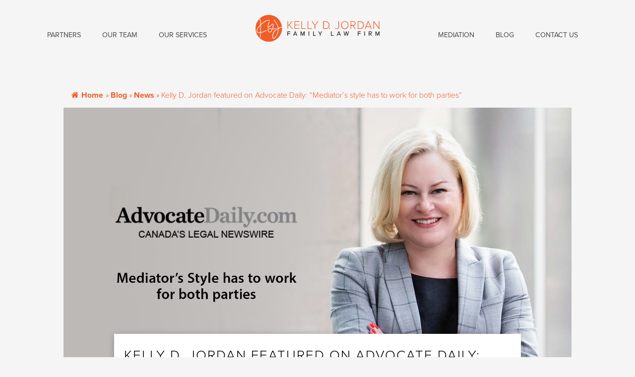

--- FILE ---
content_type: text/html; charset=UTF-8
request_url: https://kellyjordanfamilylaw.com/2019/05/kelly-d-jordan-featured-on-advocate-daily-mediators-style-has-to-work-for-both-parties/
body_size: 16681
content:
<!doctype html>
<html lang="en-CA" class="no-js">
	<head>
		<meta charset="UTF-8">
		<title>Kelly D. Jordan disusses how mediation style affects families</title>

		<link href="//www.google-analytics.com" rel="dns-prefetch">
        <link href="https://kellyjordanfamilylaw.com/wp-content/themes/KDJ/img/icons/favicon.ico" rel="shortcut icon">
        <link href="https://kellyjordanfamilylaw.com/wp-content/themes/KDJ/img/icons/touch.png" rel="apple-touch-icon-precomposed">

				<link rel="stylesheet" href="https://kellyjordanfamilylaw.com/wp-content/themes/KDJ/css/fontawesome-all.css">
				<link rel="stylesheet" href="https://kellyjordanfamilylaw.com/wp-content/themes/KDJ/css/hamburgers.css">

		<meta http-equiv="X-UA-Compatible" content="IE=edge,chrome=1">
		<meta name="viewport" content="width=device-width, initial-scale=1.0">
		<meta name="google-site-verification" content="nWBeH9NO2ZPSjQxqT6BE0TyEmlYTEmt0VWlPKCQkoAs" />

		<meta name='robots' content='index, follow, max-image-preview:large, max-snippet:-1, max-video-preview:-1' />

	<!-- This site is optimized with the Yoast SEO plugin v26.7 - https://yoast.com/wordpress/plugins/seo/ -->
	<meta name="description" content="Toronto family lawyer and mediator Kelly Jordan discusses what to consider when selecting a mediator. Read more." />
	<link rel="canonical" href="https://kellyjordanfamilylaw.com/2019/05/kelly-d-jordan-featured-on-advocate-daily-mediators-style-has-to-work-for-both-parties/" />
	<meta property="og:locale" content="en_US" />
	<meta property="og:type" content="article" />
	<meta property="og:title" content="Kelly D. Jordan disusses how mediation style affects families" />
	<meta property="og:description" content="Toronto family lawyer and mediator Kelly Jordan discusses what to consider when selecting a mediator. Read more." />
	<meta property="og:url" content="https://kellyjordanfamilylaw.com/2019/05/kelly-d-jordan-featured-on-advocate-daily-mediators-style-has-to-work-for-both-parties/" />
	<meta property="og:site_name" content="Kelly D. Jordan Family Law Firm" />
	<meta property="article:published_time" content="2019-05-08T21:15:14+00:00" />
	<meta property="article:modified_time" content="2021-08-04T03:36:39+00:00" />
	<meta property="og:image" content="https://kellyjordanfamilylaw.com/wp-content/uploads/2019/05/Blog25.jpg" />
	<meta property="og:image:width" content="1920" />
	<meta property="og:image:height" content="1080" />
	<meta property="og:image:type" content="image/jpeg" />
	<meta name="author" content="kdj-admin" />
	<meta name="twitter:card" content="summary_large_image" />
	<script type="application/ld+json" class="yoast-schema-graph">{"@context":"https://schema.org","@graph":[{"@type":"Article","@id":"https://kellyjordanfamilylaw.com/2019/05/kelly-d-jordan-featured-on-advocate-daily-mediators-style-has-to-work-for-both-parties/#article","isPartOf":{"@id":"https://kellyjordanfamilylaw.com/2019/05/kelly-d-jordan-featured-on-advocate-daily-mediators-style-has-to-work-for-both-parties/"},"author":{"name":"kdj-admin","@id":"https://kellyjordanfamilylaw.com/#/schema/person/870bd7e6013fa8db7e114f8af1b23068"},"headline":"Kelly D. Jordan featured on Advocate Daily: “Mediator&#8217;s style has to work for both parties”","datePublished":"2019-05-08T21:15:14+00:00","dateModified":"2021-08-04T03:36:39+00:00","mainEntityOfPage":{"@id":"https://kellyjordanfamilylaw.com/2019/05/kelly-d-jordan-featured-on-advocate-daily-mediators-style-has-to-work-for-both-parties/"},"wordCount":50,"commentCount":0,"image":{"@id":"https://kellyjordanfamilylaw.com/2019/05/kelly-d-jordan-featured-on-advocate-daily-mediators-style-has-to-work-for-both-parties/#primaryimage"},"thumbnailUrl":"https://kellyjordanfamilylaw.com/wp-content/uploads/2019/05/Blog25.jpg","articleSection":["News"],"inLanguage":"en-CA","potentialAction":[{"@type":"CommentAction","name":"Comment","target":["https://kellyjordanfamilylaw.com/2019/05/kelly-d-jordan-featured-on-advocate-daily-mediators-style-has-to-work-for-both-parties/#respond"]}]},{"@type":"WebPage","@id":"https://kellyjordanfamilylaw.com/2019/05/kelly-d-jordan-featured-on-advocate-daily-mediators-style-has-to-work-for-both-parties/","url":"https://kellyjordanfamilylaw.com/2019/05/kelly-d-jordan-featured-on-advocate-daily-mediators-style-has-to-work-for-both-parties/","name":"Kelly D. Jordan disusses how mediation style affects families","isPartOf":{"@id":"https://kellyjordanfamilylaw.com/#website"},"primaryImageOfPage":{"@id":"https://kellyjordanfamilylaw.com/2019/05/kelly-d-jordan-featured-on-advocate-daily-mediators-style-has-to-work-for-both-parties/#primaryimage"},"image":{"@id":"https://kellyjordanfamilylaw.com/2019/05/kelly-d-jordan-featured-on-advocate-daily-mediators-style-has-to-work-for-both-parties/#primaryimage"},"thumbnailUrl":"https://kellyjordanfamilylaw.com/wp-content/uploads/2019/05/Blog25.jpg","datePublished":"2019-05-08T21:15:14+00:00","dateModified":"2021-08-04T03:36:39+00:00","author":{"@id":"https://kellyjordanfamilylaw.com/#/schema/person/870bd7e6013fa8db7e114f8af1b23068"},"description":"Toronto family lawyer and mediator Kelly Jordan discusses what to consider when selecting a mediator. Read more.","breadcrumb":{"@id":"https://kellyjordanfamilylaw.com/2019/05/kelly-d-jordan-featured-on-advocate-daily-mediators-style-has-to-work-for-both-parties/#breadcrumb"},"inLanguage":"en-CA","potentialAction":[{"@type":"ReadAction","target":["https://kellyjordanfamilylaw.com/2019/05/kelly-d-jordan-featured-on-advocate-daily-mediators-style-has-to-work-for-both-parties/"]}]},{"@type":"ImageObject","inLanguage":"en-CA","@id":"https://kellyjordanfamilylaw.com/2019/05/kelly-d-jordan-featured-on-advocate-daily-mediators-style-has-to-work-for-both-parties/#primaryimage","url":"https://kellyjordanfamilylaw.com/wp-content/uploads/2019/05/Blog25.jpg","contentUrl":"https://kellyjordanfamilylaw.com/wp-content/uploads/2019/05/Blog25.jpg","width":1920,"height":1080,"caption":"Mediator's style has to work for both parties"},{"@type":"BreadcrumbList","@id":"https://kellyjordanfamilylaw.com/2019/05/kelly-d-jordan-featured-on-advocate-daily-mediators-style-has-to-work-for-both-parties/#breadcrumb","itemListElement":[{"@type":"ListItem","position":1,"name":"Home","item":"https://kellyjordanfamilylaw.com/"},{"@type":"ListItem","position":2,"name":"Blog","item":"https://kellyjordanfamilylaw.com/blog/"},{"@type":"ListItem","position":3,"name":"Kelly D. Jordan featured on Advocate Daily: “Mediator&#8217;s style has to work for both parties”"}]},{"@type":"WebSite","@id":"https://kellyjordanfamilylaw.com/#website","url":"https://kellyjordanfamilylaw.com/","name":"Kelly D. Jordan Family Law Firm","description":"Family Law. Creative legal thinking at its best.","potentialAction":[{"@type":"SearchAction","target":{"@type":"EntryPoint","urlTemplate":"https://kellyjordanfamilylaw.com/?s={search_term_string}"},"query-input":{"@type":"PropertyValueSpecification","valueRequired":true,"valueName":"search_term_string"}}],"inLanguage":"en-CA"},{"@type":"Person","@id":"https://kellyjordanfamilylaw.com/#/schema/person/870bd7e6013fa8db7e114f8af1b23068","name":"kdj-admin","image":{"@type":"ImageObject","inLanguage":"en-CA","@id":"https://kellyjordanfamilylaw.com/#/schema/person/image/","url":"https://secure.gravatar.com/avatar/1ece0d661d030e28adb66cd26aba2c54894fc750f557c66f257ee4adc7a7d264?s=96&d=mm&r=g","contentUrl":"https://secure.gravatar.com/avatar/1ece0d661d030e28adb66cd26aba2c54894fc750f557c66f257ee4adc7a7d264?s=96&d=mm&r=g","caption":"kdj-admin"},"url":"https://kellyjordanfamilylaw.com/author/kdj-admin/"}]}</script>
	<!-- / Yoast SEO plugin. -->


<script type='application/javascript'  id='pys-version-script'>console.log('PixelYourSite Free version 11.1.5.2');</script>
<link rel='dns-prefetch' href='//gateway.moneris.com' />
<link rel="alternate" title="oEmbed (JSON)" type="application/json+oembed" href="https://kellyjordanfamilylaw.com/wp-json/oembed/1.0/embed?url=https%3A%2F%2Fkellyjordanfamilylaw.com%2F2019%2F05%2Fkelly-d-jordan-featured-on-advocate-daily-mediators-style-has-to-work-for-both-parties%2F" />
<link rel="alternate" title="oEmbed (XML)" type="text/xml+oembed" href="https://kellyjordanfamilylaw.com/wp-json/oembed/1.0/embed?url=https%3A%2F%2Fkellyjordanfamilylaw.com%2F2019%2F05%2Fkelly-d-jordan-featured-on-advocate-daily-mediators-style-has-to-work-for-both-parties%2F&#038;format=xml" />
		
	<style id='wp-img-auto-sizes-contain-inline-css' type='text/css'>
img:is([sizes=auto i],[sizes^="auto," i]){contain-intrinsic-size:3000px 1500px}
/*# sourceURL=wp-img-auto-sizes-contain-inline-css */
</style>
<link rel='stylesheet' id='wc-moneris-checkout-block-css' href='https://kellyjordanfamilylaw.com/wp-content/plugins/woocommerce-gateway-moneris/assets/css/blocks/wc-moneris-checkout-block.css?ver=3.4.6' media='all' />
<style id='wp-emoji-styles-inline-css' type='text/css'>

	img.wp-smiley, img.emoji {
		display: inline !important;
		border: none !important;
		box-shadow: none !important;
		height: 1em !important;
		width: 1em !important;
		margin: 0 0.07em !important;
		vertical-align: -0.1em !important;
		background: none !important;
		padding: 0 !important;
	}
/*# sourceURL=wp-emoji-styles-inline-css */
</style>
<link rel='stylesheet' id='wp-block-library-css' href='https://kellyjordanfamilylaw.com/wp-includes/css/dist/block-library/style.min.css?ver=7ebd3af81c661ba5656daaee1d74b6ab' media='all' />
<link rel='stylesheet' id='wc-blocks-style-css' href='https://kellyjordanfamilylaw.com/wp-content/plugins/woocommerce/assets/client/blocks/wc-blocks.css?ver=wc-10.4.3' media='all' />
<style id='global-styles-inline-css' type='text/css'>
:root{--wp--preset--aspect-ratio--square: 1;--wp--preset--aspect-ratio--4-3: 4/3;--wp--preset--aspect-ratio--3-4: 3/4;--wp--preset--aspect-ratio--3-2: 3/2;--wp--preset--aspect-ratio--2-3: 2/3;--wp--preset--aspect-ratio--16-9: 16/9;--wp--preset--aspect-ratio--9-16: 9/16;--wp--preset--color--black: #000000;--wp--preset--color--cyan-bluish-gray: #abb8c3;--wp--preset--color--white: #ffffff;--wp--preset--color--pale-pink: #f78da7;--wp--preset--color--vivid-red: #cf2e2e;--wp--preset--color--luminous-vivid-orange: #ff6900;--wp--preset--color--luminous-vivid-amber: #fcb900;--wp--preset--color--light-green-cyan: #7bdcb5;--wp--preset--color--vivid-green-cyan: #00d084;--wp--preset--color--pale-cyan-blue: #8ed1fc;--wp--preset--color--vivid-cyan-blue: #0693e3;--wp--preset--color--vivid-purple: #9b51e0;--wp--preset--gradient--vivid-cyan-blue-to-vivid-purple: linear-gradient(135deg,rgb(6,147,227) 0%,rgb(155,81,224) 100%);--wp--preset--gradient--light-green-cyan-to-vivid-green-cyan: linear-gradient(135deg,rgb(122,220,180) 0%,rgb(0,208,130) 100%);--wp--preset--gradient--luminous-vivid-amber-to-luminous-vivid-orange: linear-gradient(135deg,rgb(252,185,0) 0%,rgb(255,105,0) 100%);--wp--preset--gradient--luminous-vivid-orange-to-vivid-red: linear-gradient(135deg,rgb(255,105,0) 0%,rgb(207,46,46) 100%);--wp--preset--gradient--very-light-gray-to-cyan-bluish-gray: linear-gradient(135deg,rgb(238,238,238) 0%,rgb(169,184,195) 100%);--wp--preset--gradient--cool-to-warm-spectrum: linear-gradient(135deg,rgb(74,234,220) 0%,rgb(151,120,209) 20%,rgb(207,42,186) 40%,rgb(238,44,130) 60%,rgb(251,105,98) 80%,rgb(254,248,76) 100%);--wp--preset--gradient--blush-light-purple: linear-gradient(135deg,rgb(255,206,236) 0%,rgb(152,150,240) 100%);--wp--preset--gradient--blush-bordeaux: linear-gradient(135deg,rgb(254,205,165) 0%,rgb(254,45,45) 50%,rgb(107,0,62) 100%);--wp--preset--gradient--luminous-dusk: linear-gradient(135deg,rgb(255,203,112) 0%,rgb(199,81,192) 50%,rgb(65,88,208) 100%);--wp--preset--gradient--pale-ocean: linear-gradient(135deg,rgb(255,245,203) 0%,rgb(182,227,212) 50%,rgb(51,167,181) 100%);--wp--preset--gradient--electric-grass: linear-gradient(135deg,rgb(202,248,128) 0%,rgb(113,206,126) 100%);--wp--preset--gradient--midnight: linear-gradient(135deg,rgb(2,3,129) 0%,rgb(40,116,252) 100%);--wp--preset--font-size--small: 13px;--wp--preset--font-size--medium: 20px;--wp--preset--font-size--large: 36px;--wp--preset--font-size--x-large: 42px;--wp--preset--spacing--20: 0.44rem;--wp--preset--spacing--30: 0.67rem;--wp--preset--spacing--40: 1rem;--wp--preset--spacing--50: 1.5rem;--wp--preset--spacing--60: 2.25rem;--wp--preset--spacing--70: 3.38rem;--wp--preset--spacing--80: 5.06rem;--wp--preset--shadow--natural: 6px 6px 9px rgba(0, 0, 0, 0.2);--wp--preset--shadow--deep: 12px 12px 50px rgba(0, 0, 0, 0.4);--wp--preset--shadow--sharp: 6px 6px 0px rgba(0, 0, 0, 0.2);--wp--preset--shadow--outlined: 6px 6px 0px -3px rgb(255, 255, 255), 6px 6px rgb(0, 0, 0);--wp--preset--shadow--crisp: 6px 6px 0px rgb(0, 0, 0);}:where(.is-layout-flex){gap: 0.5em;}:where(.is-layout-grid){gap: 0.5em;}body .is-layout-flex{display: flex;}.is-layout-flex{flex-wrap: wrap;align-items: center;}.is-layout-flex > :is(*, div){margin: 0;}body .is-layout-grid{display: grid;}.is-layout-grid > :is(*, div){margin: 0;}:where(.wp-block-columns.is-layout-flex){gap: 2em;}:where(.wp-block-columns.is-layout-grid){gap: 2em;}:where(.wp-block-post-template.is-layout-flex){gap: 1.25em;}:where(.wp-block-post-template.is-layout-grid){gap: 1.25em;}.has-black-color{color: var(--wp--preset--color--black) !important;}.has-cyan-bluish-gray-color{color: var(--wp--preset--color--cyan-bluish-gray) !important;}.has-white-color{color: var(--wp--preset--color--white) !important;}.has-pale-pink-color{color: var(--wp--preset--color--pale-pink) !important;}.has-vivid-red-color{color: var(--wp--preset--color--vivid-red) !important;}.has-luminous-vivid-orange-color{color: var(--wp--preset--color--luminous-vivid-orange) !important;}.has-luminous-vivid-amber-color{color: var(--wp--preset--color--luminous-vivid-amber) !important;}.has-light-green-cyan-color{color: var(--wp--preset--color--light-green-cyan) !important;}.has-vivid-green-cyan-color{color: var(--wp--preset--color--vivid-green-cyan) !important;}.has-pale-cyan-blue-color{color: var(--wp--preset--color--pale-cyan-blue) !important;}.has-vivid-cyan-blue-color{color: var(--wp--preset--color--vivid-cyan-blue) !important;}.has-vivid-purple-color{color: var(--wp--preset--color--vivid-purple) !important;}.has-black-background-color{background-color: var(--wp--preset--color--black) !important;}.has-cyan-bluish-gray-background-color{background-color: var(--wp--preset--color--cyan-bluish-gray) !important;}.has-white-background-color{background-color: var(--wp--preset--color--white) !important;}.has-pale-pink-background-color{background-color: var(--wp--preset--color--pale-pink) !important;}.has-vivid-red-background-color{background-color: var(--wp--preset--color--vivid-red) !important;}.has-luminous-vivid-orange-background-color{background-color: var(--wp--preset--color--luminous-vivid-orange) !important;}.has-luminous-vivid-amber-background-color{background-color: var(--wp--preset--color--luminous-vivid-amber) !important;}.has-light-green-cyan-background-color{background-color: var(--wp--preset--color--light-green-cyan) !important;}.has-vivid-green-cyan-background-color{background-color: var(--wp--preset--color--vivid-green-cyan) !important;}.has-pale-cyan-blue-background-color{background-color: var(--wp--preset--color--pale-cyan-blue) !important;}.has-vivid-cyan-blue-background-color{background-color: var(--wp--preset--color--vivid-cyan-blue) !important;}.has-vivid-purple-background-color{background-color: var(--wp--preset--color--vivid-purple) !important;}.has-black-border-color{border-color: var(--wp--preset--color--black) !important;}.has-cyan-bluish-gray-border-color{border-color: var(--wp--preset--color--cyan-bluish-gray) !important;}.has-white-border-color{border-color: var(--wp--preset--color--white) !important;}.has-pale-pink-border-color{border-color: var(--wp--preset--color--pale-pink) !important;}.has-vivid-red-border-color{border-color: var(--wp--preset--color--vivid-red) !important;}.has-luminous-vivid-orange-border-color{border-color: var(--wp--preset--color--luminous-vivid-orange) !important;}.has-luminous-vivid-amber-border-color{border-color: var(--wp--preset--color--luminous-vivid-amber) !important;}.has-light-green-cyan-border-color{border-color: var(--wp--preset--color--light-green-cyan) !important;}.has-vivid-green-cyan-border-color{border-color: var(--wp--preset--color--vivid-green-cyan) !important;}.has-pale-cyan-blue-border-color{border-color: var(--wp--preset--color--pale-cyan-blue) !important;}.has-vivid-cyan-blue-border-color{border-color: var(--wp--preset--color--vivid-cyan-blue) !important;}.has-vivid-purple-border-color{border-color: var(--wp--preset--color--vivid-purple) !important;}.has-vivid-cyan-blue-to-vivid-purple-gradient-background{background: var(--wp--preset--gradient--vivid-cyan-blue-to-vivid-purple) !important;}.has-light-green-cyan-to-vivid-green-cyan-gradient-background{background: var(--wp--preset--gradient--light-green-cyan-to-vivid-green-cyan) !important;}.has-luminous-vivid-amber-to-luminous-vivid-orange-gradient-background{background: var(--wp--preset--gradient--luminous-vivid-amber-to-luminous-vivid-orange) !important;}.has-luminous-vivid-orange-to-vivid-red-gradient-background{background: var(--wp--preset--gradient--luminous-vivid-orange-to-vivid-red) !important;}.has-very-light-gray-to-cyan-bluish-gray-gradient-background{background: var(--wp--preset--gradient--very-light-gray-to-cyan-bluish-gray) !important;}.has-cool-to-warm-spectrum-gradient-background{background: var(--wp--preset--gradient--cool-to-warm-spectrum) !important;}.has-blush-light-purple-gradient-background{background: var(--wp--preset--gradient--blush-light-purple) !important;}.has-blush-bordeaux-gradient-background{background: var(--wp--preset--gradient--blush-bordeaux) !important;}.has-luminous-dusk-gradient-background{background: var(--wp--preset--gradient--luminous-dusk) !important;}.has-pale-ocean-gradient-background{background: var(--wp--preset--gradient--pale-ocean) !important;}.has-electric-grass-gradient-background{background: var(--wp--preset--gradient--electric-grass) !important;}.has-midnight-gradient-background{background: var(--wp--preset--gradient--midnight) !important;}.has-small-font-size{font-size: var(--wp--preset--font-size--small) !important;}.has-medium-font-size{font-size: var(--wp--preset--font-size--medium) !important;}.has-large-font-size{font-size: var(--wp--preset--font-size--large) !important;}.has-x-large-font-size{font-size: var(--wp--preset--font-size--x-large) !important;}
/*# sourceURL=global-styles-inline-css */
</style>

<style id='classic-theme-styles-inline-css' type='text/css'>
/*! This file is auto-generated */
.wp-block-button__link{color:#fff;background-color:#32373c;border-radius:9999px;box-shadow:none;text-decoration:none;padding:calc(.667em + 2px) calc(1.333em + 2px);font-size:1.125em}.wp-block-file__button{background:#32373c;color:#fff;text-decoration:none}
/*# sourceURL=/wp-includes/css/classic-themes.min.css */
</style>
<link rel='stylesheet' id='flexy-breadcrumb-css' href='https://kellyjordanfamilylaw.com/wp-content/plugins/flexy-breadcrumb/public/css/flexy-breadcrumb-public.css?ver=1.2.1' media='all' />
<link rel='stylesheet' id='flexy-breadcrumb-font-awesome-css' href='https://kellyjordanfamilylaw.com/wp-content/plugins/flexy-breadcrumb/public/css/font-awesome.min.css?ver=4.7.0' media='all' />
<link rel='stylesheet' id='woocommerce-layout-css' href='https://kellyjordanfamilylaw.com/wp-content/plugins/woocommerce/assets/css/woocommerce-layout.css?ver=10.4.3' media='all' />
<link rel='stylesheet' id='woocommerce-smallscreen-css' href='https://kellyjordanfamilylaw.com/wp-content/plugins/woocommerce/assets/css/woocommerce-smallscreen.css?ver=10.4.3' media='only screen and (max-width: 768px)' />
<link rel='stylesheet' id='woocommerce-general-css' href='https://kellyjordanfamilylaw.com/wp-content/plugins/woocommerce/assets/css/woocommerce.css?ver=10.4.3' media='all' />
<style id='woocommerce-inline-inline-css' type='text/css'>
.woocommerce form .form-row .required { visibility: visible; }
/*# sourceURL=woocommerce-inline-inline-css */
</style>
<link rel='stylesheet' id='normalize-css' href='https://kellyjordanfamilylaw.com/wp-content/themes/KDJ/normalize.css?ver=1.0' media='all' />
<link rel='stylesheet' id='html5blank-css' href='https://kellyjordanfamilylaw.com/wp-content/themes/KDJ/style.css?ver=1.0' media='all' />
<link rel='stylesheet' id='sv-wc-payment-gateway-payment-form-v5_15_12-css' href='https://kellyjordanfamilylaw.com/wp-content/plugins/woocommerce-gateway-moneris/vendor/skyverge/wc-plugin-framework/woocommerce/payment-gateway/assets/css/frontend/sv-wc-payment-gateway-payment-form.min.css?ver=5.15.12' media='all' />
<link rel='stylesheet' id='wc-moneris-css' href='https://kellyjordanfamilylaw.com/wp-content/plugins/woocommerce-gateway-moneris/assets/css/frontend/wc-moneris.min.css?ver=3.4.6' media='all' />
<link rel='stylesheet' id='wp-pagenavi-css' href='https://kellyjordanfamilylaw.com/wp-content/plugins/wp-pagenavi/pagenavi-css.css?ver=2.70' media='all' />
<link rel='stylesheet' id='wp-paginate-css' href='https://kellyjordanfamilylaw.com/wp-content/plugins/wp-paginate/css/wp-paginate.css?ver=2.2.4' media='screen' />
<link rel='stylesheet' id='wpp-custom-style-css' href='https://kellyjordanfamilylaw.com/wp-content/uploads/wpp-custom-code/wpp-custom-code.css?ver=7ebd3af81c661ba5656daaee1d74b6ab' media='all' />
<link rel='stylesheet' id='woocommerce-nyp-css' href='https://kellyjordanfamilylaw.com/wp-content/plugins/woocommerce-name-your-price/assets/css/frontend/name-your-price.min.css?ver=3.7.0' media='all' />
<!--n2css--><!--n2js--><script type="text/javascript" src="https://kellyjordanfamilylaw.com/wp-content/themes/KDJ/js/lib/conditionizr-4.3.0.min.js?ver=4.3.0" id="conditionizr-js"></script>
<script type="text/javascript" src="https://kellyjordanfamilylaw.com/wp-content/themes/KDJ/js/lib/modernizr-2.7.1.min.js?ver=2.7.1" id="modernizr-js"></script>
<script type="text/javascript" src="https://kellyjordanfamilylaw.com/wp-includes/js/jquery/jquery.min.js?ver=3.7.1" id="jquery-core-js"></script>
<script type="text/javascript" src="https://kellyjordanfamilylaw.com/wp-includes/js/jquery/jquery-migrate.min.js?ver=3.4.1" id="jquery-migrate-js"></script>
<script type="text/javascript" src="https://kellyjordanfamilylaw.com/wp-content/themes/KDJ/js/scripts.js?ver=1.0.0" id="html5blankscripts-js"></script>
<script type="text/javascript" src="https://kellyjordanfamilylaw.com/wp-content/plugins/woocommerce/assets/js/jquery-blockui/jquery.blockUI.min.js?ver=2.7.0-wc.10.4.3" id="wc-jquery-blockui-js" defer="defer" data-wp-strategy="defer"></script>
<script type="text/javascript" id="wc-add-to-cart-js-extra">
/* <![CDATA[ */
var wc_add_to_cart_params = {"ajax_url":"/wp-admin/admin-ajax.php","wc_ajax_url":"/?wc-ajax=%%endpoint%%","i18n_view_cart":"View cart","cart_url":"https://kellyjordanfamilylaw.com/cart/","is_cart":"","cart_redirect_after_add":"no"};
//# sourceURL=wc-add-to-cart-js-extra
/* ]]> */
</script>
<script type="text/javascript" src="https://kellyjordanfamilylaw.com/wp-content/plugins/woocommerce/assets/js/frontend/add-to-cart.min.js?ver=10.4.3" id="wc-add-to-cart-js" defer="defer" data-wp-strategy="defer"></script>
<script type="text/javascript" src="https://kellyjordanfamilylaw.com/wp-content/plugins/woocommerce/assets/js/js-cookie/js.cookie.min.js?ver=2.1.4-wc.10.4.3" id="wc-js-cookie-js" defer="defer" data-wp-strategy="defer"></script>
<script type="text/javascript" id="woocommerce-js-extra">
/* <![CDATA[ */
var woocommerce_params = {"ajax_url":"/wp-admin/admin-ajax.php","wc_ajax_url":"/?wc-ajax=%%endpoint%%","i18n_password_show":"Show password","i18n_password_hide":"Hide password"};
//# sourceURL=woocommerce-js-extra
/* ]]> */
</script>
<script type="text/javascript" src="https://kellyjordanfamilylaw.com/wp-content/plugins/woocommerce/assets/js/frontend/woocommerce.min.js?ver=10.4.3" id="woocommerce-js" defer="defer" data-wp-strategy="defer"></script>
<script type="text/javascript" src="https://kellyjordanfamilylaw.com/wp-content/plugins/pixelyoursite/dist/scripts/jquery.bind-first-0.2.3.min.js?ver=0.2.3" id="jquery-bind-first-js"></script>
<script type="text/javascript" src="https://kellyjordanfamilylaw.com/wp-content/plugins/pixelyoursite/dist/scripts/js.cookie-2.1.3.min.js?ver=2.1.3" id="js-cookie-pys-js"></script>
<script type="text/javascript" src="https://kellyjordanfamilylaw.com/wp-content/plugins/pixelyoursite/dist/scripts/tld.min.js?ver=2.3.1" id="js-tld-js"></script>
<script type="text/javascript" id="pys-js-extra">
/* <![CDATA[ */
var pysOptions = {"staticEvents":{"facebook":{"init_event":[{"delay":0,"type":"static","ajaxFire":false,"name":"PageView","pixelIds":["475084599593752"],"eventID":"5b7e2c17-14df-44ab-b4df-f4281863ca35","params":{"post_category":"News","page_title":"Kelly D. Jordan featured on Advocate Daily: \u201cMediator's style has to work for both parties\u201d","post_type":"post","post_id":1261,"plugin":"PixelYourSite","user_role":"guest","event_url":"kellyjordanfamilylaw.com/2019/05/kelly-d-jordan-featured-on-advocate-daily-mediators-style-has-to-work-for-both-parties/"},"e_id":"init_event","ids":[],"hasTimeWindow":false,"timeWindow":0,"woo_order":"","edd_order":""}]}},"dynamicEvents":{"automatic_event_form":{"facebook":{"delay":0,"type":"dyn","name":"Form","pixelIds":["475084599593752"],"eventID":"4963d5a8-74ba-418e-bc4f-2bc2f06bb49b","params":{"page_title":"Kelly D. Jordan featured on Advocate Daily: \u201cMediator's style has to work for both parties\u201d","post_type":"post","post_id":1261,"plugin":"PixelYourSite","user_role":"guest","event_url":"kellyjordanfamilylaw.com/2019/05/kelly-d-jordan-featured-on-advocate-daily-mediators-style-has-to-work-for-both-parties/"},"e_id":"automatic_event_form","ids":[],"hasTimeWindow":false,"timeWindow":0,"woo_order":"","edd_order":""}},"automatic_event_download":{"facebook":{"delay":0,"type":"dyn","name":"Download","extensions":["","doc","exe","js","pdf","ppt","tgz","zip","xls"],"pixelIds":["475084599593752"],"eventID":"4c12204c-ce66-479c-b42e-952a5df0cac4","params":{"page_title":"Kelly D. Jordan featured on Advocate Daily: \u201cMediator's style has to work for both parties\u201d","post_type":"post","post_id":1261,"plugin":"PixelYourSite","user_role":"guest","event_url":"kellyjordanfamilylaw.com/2019/05/kelly-d-jordan-featured-on-advocate-daily-mediators-style-has-to-work-for-both-parties/"},"e_id":"automatic_event_download","ids":[],"hasTimeWindow":false,"timeWindow":0,"woo_order":"","edd_order":""}},"automatic_event_comment":{"facebook":{"delay":0,"type":"dyn","name":"Comment","pixelIds":["475084599593752"],"eventID":"9fcbe1ab-4282-4bfa-8b36-1cc8bc0bff54","params":{"page_title":"Kelly D. Jordan featured on Advocate Daily: \u201cMediator's style has to work for both parties\u201d","post_type":"post","post_id":1261,"plugin":"PixelYourSite","user_role":"guest","event_url":"kellyjordanfamilylaw.com/2019/05/kelly-d-jordan-featured-on-advocate-daily-mediators-style-has-to-work-for-both-parties/"},"e_id":"automatic_event_comment","ids":[],"hasTimeWindow":false,"timeWindow":0,"woo_order":"","edd_order":""}}},"triggerEvents":[],"triggerEventTypes":[],"facebook":{"pixelIds":["475084599593752"],"advancedMatching":[],"advancedMatchingEnabled":false,"removeMetadata":false,"wooVariableAsSimple":false,"serverApiEnabled":false,"wooCRSendFromServer":false,"send_external_id":null,"enabled_medical":false,"do_not_track_medical_param":["event_url","post_title","page_title","landing_page","content_name","categories","category_name","tags"],"meta_ldu":false},"debug":"","siteUrl":"https://kellyjordanfamilylaw.com","ajaxUrl":"https://kellyjordanfamilylaw.com/wp-admin/admin-ajax.php","ajax_event":"7fa9b8e559","enable_remove_download_url_param":"1","cookie_duration":"7","last_visit_duration":"60","enable_success_send_form":"","ajaxForServerEvent":"1","ajaxForServerStaticEvent":"1","useSendBeacon":"1","send_external_id":"1","external_id_expire":"180","track_cookie_for_subdomains":"1","google_consent_mode":"1","gdpr":{"ajax_enabled":false,"all_disabled_by_api":false,"facebook_disabled_by_api":false,"analytics_disabled_by_api":false,"google_ads_disabled_by_api":false,"pinterest_disabled_by_api":false,"bing_disabled_by_api":false,"reddit_disabled_by_api":false,"externalID_disabled_by_api":false,"facebook_prior_consent_enabled":true,"analytics_prior_consent_enabled":true,"google_ads_prior_consent_enabled":null,"pinterest_prior_consent_enabled":true,"bing_prior_consent_enabled":true,"cookiebot_integration_enabled":false,"cookiebot_facebook_consent_category":"marketing","cookiebot_analytics_consent_category":"statistics","cookiebot_tiktok_consent_category":"marketing","cookiebot_google_ads_consent_category":"marketing","cookiebot_pinterest_consent_category":"marketing","cookiebot_bing_consent_category":"marketing","consent_magic_integration_enabled":false,"real_cookie_banner_integration_enabled":false,"cookie_notice_integration_enabled":false,"cookie_law_info_integration_enabled":false,"analytics_storage":{"enabled":true,"value":"granted","filter":false},"ad_storage":{"enabled":true,"value":"granted","filter":false},"ad_user_data":{"enabled":true,"value":"granted","filter":false},"ad_personalization":{"enabled":true,"value":"granted","filter":false}},"cookie":{"disabled_all_cookie":false,"disabled_start_session_cookie":false,"disabled_advanced_form_data_cookie":false,"disabled_landing_page_cookie":false,"disabled_first_visit_cookie":false,"disabled_trafficsource_cookie":false,"disabled_utmTerms_cookie":false,"disabled_utmId_cookie":false},"tracking_analytics":{"TrafficSource":"direct","TrafficLanding":"undefined","TrafficUtms":[],"TrafficUtmsId":[]},"GATags":{"ga_datalayer_type":"default","ga_datalayer_name":"dataLayerPYS"},"woo":{"enabled":true,"enabled_save_data_to_orders":true,"addToCartOnButtonEnabled":false,"addToCartOnButtonValueEnabled":false,"addToCartOnButtonValueOption":"price","singleProductId":null,"removeFromCartSelector":"form.woocommerce-cart-form .remove","addToCartCatchMethod":"add_cart_hook","is_order_received_page":false,"containOrderId":false},"edd":{"enabled":false},"cache_bypass":"1769189783"};
//# sourceURL=pys-js-extra
/* ]]> */
</script>
<script type="text/javascript" src="https://kellyjordanfamilylaw.com/wp-content/plugins/pixelyoursite/dist/scripts/public.js?ver=11.1.5.2" id="pys-js"></script>
<link rel="https://api.w.org/" href="https://kellyjordanfamilylaw.com/wp-json/" /><link rel="alternate" title="JSON" type="application/json" href="https://kellyjordanfamilylaw.com/wp-json/wp/v2/posts/1261" />
            <style type="text/css">              
                
                /* Background color */
                .fbc-page .fbc-wrap .fbc-items {
                    background-color: #fffcfc;
                }
                /* Items font size */
                .fbc-page .fbc-wrap .fbc-items li {
                    font-size: 16px;
                }
                
                /* Items' link color */
                .fbc-page .fbc-wrap .fbc-items li a {
                    color: #f15c29;                    
                }
                
                /* Seprator color */
                .fbc-page .fbc-wrap .fbc-items li .fbc-separator {
                    color: #f15c29;
                }
                
                /* Active item & end-text color */
                .fbc-page .fbc-wrap .fbc-items li.active span,
                .fbc-page .fbc-wrap .fbc-items li .fbc-end-text {
                    color: #f15c29;
                    font-size: 16px;
                }
            </style>

            <!-- Global site tag (gtag.js) - Google Analytics -->
<script async src="https://www.googletagmanager.com/gtag/js?id=G-72228ND966"></script>
<script>
  window.dataLayer = window.dataLayer || [];
  function gtag(){dataLayer.push(arguments);}
  gtag('js', new Date());

  gtag('config', 'G-72228ND966');
</script>    
    <script type="text/javascript">
        var ajaxurl = 'https://kellyjordanfamilylaw.com/wp-admin/admin-ajax.php';
    </script>
	<noscript><style>.woocommerce-product-gallery{ opacity: 1 !important; }</style></noscript>
	<script>jQuery(document).ready(function($){
	$('input[type="submit"]').click(function(event) {
		gtag('event', 'contact_form_click', {
            'contact_form_click': 'clicked'
        });
	});
});</script><link rel="icon" href="https://kellyjordanfamilylaw.com/wp-content/uploads/2022/01/cropped-melissa-richa-placeholder-thumb-32x32.jpg" sizes="32x32" />
<link rel="icon" href="https://kellyjordanfamilylaw.com/wp-content/uploads/2022/01/cropped-melissa-richa-placeholder-thumb-192x192.jpg" sizes="192x192" />
<link rel="apple-touch-icon" href="https://kellyjordanfamilylaw.com/wp-content/uploads/2022/01/cropped-melissa-richa-placeholder-thumb-180x180.jpg" />
<meta name="msapplication-TileImage" content="https://kellyjordanfamilylaw.com/wp-content/uploads/2022/01/cropped-melissa-richa-placeholder-thumb-270x270.jpg" />
		<style type="text/css" id="wp-custom-css">
			.blog-main #categories-3 .cat-item-115
{
	display: none;
}

.post-3986 > img, .post-3986 .woocommerce-product-gallery, .post-3986 .single-post-date, .post-3986 .product_meta, .post-3986  .woocommerce-tabs, .post-3986 #customer_details .col-2
{
	display: none !important;
}

.post-3986 .single-post-content
{
	transform: translateY(0);
}

.post-3986 .single-post-content h1
{
	text-align: center;
	border: 0;
	margin-bottom: 40px;
}

.product .nyp .nyp-input, .wcopc .product-item .nyp .nyp-input
{
	max-width: 150px;
}

.post-3986 .single-post-content
{
	max-width: 700px;
	margin-left: auto;
	margin-right: auto;
	margin-bottom: 80px;
	font-size: 18px;
	line-height: 28px;
}

.post-3986 .single-post-content .col-1
{
	float: none;
	width: 100%;
}

.woocommerce #content div.product div.summary, .woocommerce div.product div.summary, .woocommerce-page #content div.product div.summary, .woocommerce-page div.product div.summary
{
	float: none;
}

.select2-container--default .select2-selection--single
{
	border: 2px solid #f15c29;
	height: 48px;
	border-radius: 0;
}

.select2-selection__rendered
{
	margin-top: 5px;
}

.select2-selection__arrow
{
	margin-top: 10px;
}

.post-3986 select, .post-3986 input
{
	background-color: #FFF;
	display: block;
  margin: 5px 0 20px 0;
  padding: 10px 10px 10px 10px;
  border: 2px solid #f15c29;
  width: 100%;
  font-size: 14px;
  font-family: 'proxima-nova', sans-serif;
  text-transform: uppercase;
  letter-spacing: 1px;
	font-size: 18px;
	line-height: 28px;
}

.woocommerce:where(body:not(.woocommerce-block-theme-has-button-styles)) #respond input#submit.alt, .woocommerce:where(body:not(.woocommerce-block-theme-has-button-styles)) a.button.alt, .woocommerce:where(body:not(.woocommerce-block-theme-has-button-styles)) button.button.alt, .woocommerce:where(body:not(.woocommerce-block-theme-has-button-styles)) input.button.alt, :where(body:not(.woocommerce-block-theme-has-button-styles)) .woocommerce #respond input#submit.alt, :where(body:not(.woocommerce-block-theme-has-button-styles)) .woocommerce a.button.alt, :where(body:not(.woocommerce-block-theme-has-button-styles)) .woocommerce button.button.alt, :where(body:not(.woocommerce-block-theme-has-button-styles)) .woocommerce input.button.alt
{
	background-color: #f15c29 !important;
	color: #FFF !important;
	padding: 10px 30px !important;
	border: 0 !important;
}

#wc-moneris-credit-card-checkout-form
{
	position: static !important;
}

main .woocommerce, .wp-block-woocommerce-cart
{
	font-size: 18px;
	line-height: 28px;
}

.wc-block-components-button:not(.is-link).outlined:not(:focus)
{
	box-shadow: none !important;
}

.wc-block-components-button:not(.is-link).outlined:hover
{
	background-color: transparent !important;
}

#team5 {
  background: url('https://kellyjordanfamilylaw.com/wp-content/uploads/2024/05/Patricia-Website-Photo-1.jpg');
    background-position: top center !important;
    background-size: auto;
}

#lawyer6 {
  background: url('https://kellyjordanfamilylaw.com/wp-content/uploads/2023/09/Justin-Po-Headshot.jpg');
    background-position-x: 0%;
    background-position-y: 0%;
    background-size: auto;
}
#lawyer7 {
    background: url('https://kellyjordanfamilylaw.com/wp-content/uploads/2022/01/melissa-richa-placeholder-thumb.jpg');
    background-position-x: 0%;
    background-position-y: 0%;
    background-size: auto;
}


@media only screen and (max-width: 820px) {
	.n2-ss-slider-2.n2-ow {
		height: auto !important;
	}
	.n2-ss-layers-container.n2-ow {
		margin: 40px 0 !important;
	}
	.slider-header {
		top: 10px !important;
	}
	.hero-cta-1 {
		top: 120px !important;
	}
	.hero-cta-2 {
		top: 240px !important;
		left: 20px !important;
	}
	.hero-cta-3 {
		top: 380px !important;
		left: 20px !important;
	}
	div#n2-ss-2 .n2-style-01d82bead0d0fd27fec6e28ccc97ba9e-heading {
		background: #000000 !important
	}
}
@media only screen and (max-width: 400px) {
	.n2-ss-slide-background-image {
		background-position: 3% 0% !important;
	}
	.hero-cta-1 {
		left: -10px !important;
	}
	.hero-cta-2 {
		left: -10px !important;
	}
	.hero-cta-3 {
		left: -25px !important;
	}
}
.kdj-hero {
	background-position: 15% 50% !important;
}
.page-hero.post-37, .page-hero.post-48, .family-law-section .page-hero, .page-hero.post-78, .page-hero.post-98, .page-hero.post-611 {
	background-position: 10% 50% !important;
}
.post-1810 .page-title-card, .post-1843 .page-title-card {
	display: none;
}
@media only screen and (max-width: 767px) {
	#pl-611 #panel-611-1-0-0 {
		margin: 90px 20px 90px 20px;
	}
}		</style>
		
		<!-- Google Tag Manager -->
		<script>
			(function(w,d,s,l,i){w[l]=w[l]||[];w[l].push({'gtm.start':
			new Date().getTime(),event:'gtm.js'});var f=d.getElementsByTagName(s)[0],
			j=d.createElement(s),dl=l!='dataLayer'?'&l='+l:'';j.async=true;j.src=
			'https://www.googletagmanager.com/gtm.js?id='+i+dl;f.parentNode.insertBefore(j,f);
			})(window,document,'script','dataLayer','GTM-PXD4D32');
		</script>
		<!-- End Google Tag Manager -->




		<script>
        // conditionizr.com
        // configure environment tests
        conditionizr.config({
            assets: 'https://kellyjordanfamilylaw.com/wp-content/themes/KDJ',
            tests: {}
        });
        </script>

		<script src="https://use.typekit.net/ydb5jxi.js"></script>
		<script>try{Typekit.load({ async: false });}catch(e){}</script>

		<script src="https://kellyjordanfamilylaw.com/wp-content/themes/KDJ/js/smooth-scroll.js"></script>

		<!-- Facebook Pixel Code -->
		<script>
		  !function(f,b,e,v,n,t,s)
		  {if(f.fbq)return;n=f.fbq=function(){n.callMethod?
		  n.callMethod.apply(n,arguments):n.queue.push(arguments)};
		  if(!f._fbq)f._fbq=n;n.push=n;n.loaded=!0;n.version='2.0';
		  n.queue=[];t=b.createElement(e);t.async=!0;
		  t.src=v;s=b.getElementsByTagName(e)[0];
		  s.parentNode.insertBefore(t,s)}(window, document,'script',
		  'https://connect.facebook.net/en_US/fbevents.js');
		  fbq('init', '475084599593752');
		  fbq('track', 'PageView');
		</script>
		<noscript><img height="1" width="1" style="display:none"
		  src="https://www.facebook.com/tr?id=475084599593752&ev=PageView&noscript=1"
		/></noscript>
		<!-- End Facebook Pixel Code -->


	</head>
	<body data-rsssl=1>

		<!-- Google Tag Manager (noscript) -->
		<noscript>
			<iframe src="https://www.googletagmanager.com/ns.html?id=GTM-PXD4D32"
			height="0" width="0" style="display:none;visibility:hidden"></iframe>
		</noscript>
		<!-- End Google Tag Manager (noscript) -->

		<!-- wrapper -->
		<div class="wrapper">

			<!-- header -->
			<header class="header clear header-interior" role="banner">

				<!-- nav -->
				<nav class="nav" role="navigation">
					<!--<div class="menu"><ul>
<li class="page_item page-item-2654"><a href="https://kellyjordanfamilylaw.com/a-family-court-lawyer-can-help-you-get-the-best-outcome-for-your-case/">A Family Court Lawyer Can Help You Get the Best Outcome for Your Case</a></li>
<li class="page_item page-item-282"><a href="https://kellyjordanfamilylaw.com/appointment/">Appointment</a></li>
<li class="page_item page-item-1843"><a href="https://kellyjordanfamilylaw.com/ask-an-estate-planning-lawyer/">Ask an Estate Planning Lawyer For Help</a></li>
<li class="page_item page-item-2080"><a href="https://kellyjordanfamilylaw.com/avoid-the-courts-and-opt-for-mediation/">Avoid the Courts and Opt for Mediation</a></li>
<li class="page_item page-item-3115"><a href="https://kellyjordanfamilylaw.com/best-lawyers-in-toronto-kelly-d-jordan-and-emma-katz/">Best Lawyers &#8211; Best Family Lawyers in Toronto: Kelly D. Jordan and Emma Katz</a></li>
<li class="page_item page-item-34 current_page_parent"><a href="https://kellyjordanfamilylaw.com/blog/">Blog</a></li>
<li class="page_item page-item-3936"><a href="https://kellyjordanfamilylaw.com/cart/">Cart</a></li>
<li class="page_item page-item-3937"><a href="https://kellyjordanfamilylaw.com/checkout/">Checkout</a></li>
<li class="page_item page-item-3118"><a href="https://kellyjordanfamilylaw.com/child-support-lawyer-family-law-attorney-kelly-d-jordan-family-law-firm/">Child Support Lawyer / Family Law Attorney: Kelly D. Jordan Family Law Firm</a></li>
<li class="page_item page-item-3520"><a href="https://kellyjordanfamilylaw.com/choosing-the-right-wills-and-estates-law-firm-in-toronto/">Choosing the Right Wills and Estates Law Firm in&nbsp;Toronto</a></li>
<li class="page_item page-item-2064"><a href="https://kellyjordanfamilylaw.com/new-language-of-co-parenting-and-parenting-plans/">Co-Parenting and Parenting Plans &#8211; New Language for Separation and Divorce</a></li>
<li class="page_item page-item-132"><a href="https://kellyjordanfamilylaw.com/contact/">Contact</a></li>
<li class="page_item page-item-2714"><a href="https://kellyjordanfamilylaw.com/contact-kelly-d-jordan-family-law-firm-for-mediation-in-your-divorce-case/">Contact Kelly D. Jordan Family Law Firm – For Mediation in Your Divorce Case</a></li>
<li class="page_item page-item-3279"><a href="https://kellyjordanfamilylaw.com/divorce-lawyer-near-me-kelly-d-jordan-family-law-serving-the-gta-and-beyond/">Divorce Lawyer Near Me – Kelly D. Jordan Family Law – Serving the GTA and Beyond</a></li>
<li class="page_item page-item-2936"><a href="https://kellyjordanfamilylaw.com/divorce-mediation-attorney-experienced-in-family-law-compassionate-in-mediation/">Divorce Mediation Attorney – Experienced in Family Law, Compassionate in Mediation</a></li>
<li class="page_item page-item-2977"><a href="https://kellyjordanfamilylaw.com/divorce-mediation-attorney-trust-the-family-law-attorneys-at-kelly-d-jordan-family-law-firm/">Divorce Mediation Attorney – Trust the Family Law Attorneys at Kelly D. Jordan Family Law Firm</a></li>
<li class="page_item page-item-3273"><a href="https://kellyjordanfamilylaw.com/divorce-mediation-lawyer-kelly-d-jordan/">Divorce Mediation Lawyer – Kelly D. Jordan</a></li>
<li class="page_item page-item-3888 page_item_has_children"><a href="https://kellyjordanfamilylaw.com/ellen-weiss/">Ellen Weiss</a>
<ul class='children'>
	<li class="page_item page-item-3890"><a href="https://kellyjordanfamilylaw.com/ellen-weiss/ellen-weiss-appointment/">Ellen Weiss: Appointment</a></li>
</ul>
</li>
<li class="page_item page-item-821"><a href="https://kellyjordanfamilylaw.com/emma-katz/">Emma Katz</a></li>
<li class="page_item page-item-824"><a href="https://kellyjordanfamilylaw.com/emma-katz-appointment/">Emma Katz: Appointment</a></li>
<li class="page_item page-item-2525"><a href="https://kellyjordanfamilylaw.com/experience-caring-excellence-kelly-jordan-family-law-mediator-in-toronto/">Experience, Caring, Excellence – Kelly Jordan, Family Law Mediator in Toronto</a></li>
<li class="page_item page-item-2756"><a href="https://kellyjordanfamilylaw.com/experience-creative-legal-thinking-compassion-choose-kelly-d-jordan-your-certified-family-law-specialist/">Experience, Creative Legal Thinking, Compassion – Choose Kelly D. Jordan, Your Certified Family Law Specialist</a></li>
<li class="page_item page-item-2890"><a href="https://kellyjordanfamilylaw.com/family-dispute-lawyer-for-your-separation-or-divorce/">Family Dispute Lawyer for Your Separation or Divorce?</a></li>
<li class="page_item page-item-2035"><a href="https://kellyjordanfamilylaw.com/family-dispute-mediation-for-co-parenting-arrangements/">Family Dispute Mediation for Co-Parenting Arrangements</a></li>
<li class="page_item page-item-55 page_item_has_children"><a href="https://kellyjordanfamilylaw.com/family-law/">Family Law</a>
<ul class='children'>
	<li class="page_item page-item-263"><a href="https://kellyjordanfamilylaw.com/family-law/appointment/">Family Law: Appointment</a></li>
</ul>
</li>
<li class="page_item page-item-1960"><a href="https://kellyjordanfamilylaw.com/family-law-firm-must-reccommend-mediation/">Family Law Firms Must Recommend Mediation</a></li>
<li class="page_item page-item-3814"><a href="https://kellyjordanfamilylaw.com/family-law-lp/">Family Law LP</a></li>
<li class="page_item page-item-2529"><a href="https://kellyjordanfamilylaw.com/family-law-mediation-costs-and-benefits/">Family Law Mediation: Costs and Benefits</a></li>
<li class="page_item page-item-78 page_item_has_children"><a href="https://kellyjordanfamilylaw.com/fertility-reproduction/">Fertility &#038; Reproduction</a>
<ul class='children'>
	<li class="page_item page-item-265"><a href="https://kellyjordanfamilylaw.com/fertility-reproduction/appointment/">Fertility &#038; Reproduction: Appointment</a></li>
</ul>
</li>
<li class="page_item page-item-648"><a href="https://kellyjordanfamilylaw.com/fertility-landing/">Fertility Landing</a></li>
<li class="page_item page-item-1983"><a href="https://kellyjordanfamilylaw.com/family-law-and-ivf-lawyer/">Fertility Law &#8211; Not All Family Law Firms Know It Well</a></li>
<li class="page_item page-item-2478"><a href="https://kellyjordanfamilylaw.com/find-the-best-outcome-in-your-divorce-with-marriage-mediation/">Find the Best Outcome in your Divorce with Marriage Mediation</a></li>
<li class="page_item page-item-2406"><a href="https://kellyjordanfamilylaw.com/for-an-exceptional-mediation-lawyer-near-me-contact-kelly-d-jordan-family-law-firm/">For an Exceptional “mediation lawyer near me,” Contact Kelly D. Jordan Family Law Firm</a></li>
<li class="page_item page-item-2152"><a href="https://kellyjordanfamilylaw.com/for-family-dispute-resolution-kelly-jordan-family-law-firm/">For Family Dispute Resolution – Kelly D. Jordan Family Law Firm is here for you</a></li>
<li class="page_item page-item-6"><a href="https://kellyjordanfamilylaw.com/">Home</a></li>
<li class="page_item page-item-3463"><a href="https://kellyjordanfamilylaw.com/how-a-family-law-lawyer-can-help-you-navigate-spousal-support-with-irregular-income/">How a Family Law Lawyer Can Help You Navigate Spousal Support with Irregular Income</a></li>
<li class="page_item page-item-3059"><a href="https://kellyjordanfamilylaw.com/how-can-a-divorce-mediation-attorney-help-you/">How Can A Divorce Mediation Attorney Help You?</a></li>
<li class="page_item page-item-2351"><a href="https://kellyjordanfamilylaw.com/if-you-are-searching-for-a-separation-mediator-near-me-we-are-here-to-help/">If You are Searching for a “Separation Mediator Near Me,” We are Here to Help</a></li>
<li class="page_item page-item-2984"><a href="https://kellyjordanfamilylaw.com/if-you-need-an-experienced-family-attorney-you-need-the-kelly-d-jordan-family-law-firm/">If You Need an Experienced Family Attorney, You Need the Kelly D. Jordan Family Law Firm</a></li>
<li class="page_item page-item-2345"><a href="https://kellyjordanfamilylaw.com/interested-in-finding-or-becoming-a-surrogate-be-sure-to-protect-your-rights/">Interested in Finding or Becoming a Surrogate? Be Sure to Protect  Your Rights.</a></li>
<li class="page_item page-item-3331 page_item_has_children"><a href="https://kellyjordanfamilylaw.com/justin-po/">Justin Po</a>
<ul class='children'>
	<li class="page_item page-item-3333"><a href="https://kellyjordanfamilylaw.com/justin-po/justin-po-appointment/">Justin Po: Appointment</a></li>
</ul>
</li>
<li class="page_item page-item-43"><a href="https://kellyjordanfamilylaw.com/kelly-jordan/">Kelly D. Jordan</a></li>
<li class="page_item page-item-2722"><a href="https://kellyjordanfamilylaw.com/kelly-d-jordan-family-law-firm-excellence-in-family-law-mediation-services/">Kelly D. Jordan Family Law Firm – Excellence in Family Law Mediation Services</a></li>
<li class="page_item page-item-2469"><a href="https://kellyjordanfamilylaw.com/kelly-d-jordan-family-law-firm-toronto-and-gta-family-law-practitioners-when-youre-searching-for-family-lawyers-near-me/">Kelly D. Jordan Family Law Firm – When You’re Searching for “Family Lawyers Near Me”</a></li>
<li class="page_item page-item-2567"><a href="https://kellyjordanfamilylaw.com/kelly-d-jordan-family-law-firm-for-excellence-in-legal-mediation-services/">Kelly D. Jordan Family Law Firm: For Excellence in Legal Mediation Services</a></li>
<li class="page_item page-item-2191"><a href="https://kellyjordanfamilylaw.com/looking-for-a-divorce-lawyer-in-toronto-contact-kelly-d-jordan-family-law-firm/">Looking for a Divorce Lawyer in Toronto? Contact Kelly D. Jordan Family Law Firm</a></li>
<li class="page_item page-item-2841"><a href="https://kellyjordanfamilylaw.com/looking-for-a-divorce-litigation-lawyer-contact-kelly-d-jordan-family-law-firm/">Looking for a Divorce Litigation Lawyer? Contact Kelly D. Jordan Family Law Firm</a></li>
<li class="page_item page-item-3215"><a href="https://kellyjordanfamilylaw.com/the-best-divorce-lawyer-kelly-jordan-law-firm/">Looking for the Best Divorce Lawyer? Try the Kelly D. Jordan Family Law Firm</a></li>
<li class="page_item page-item-111 page_item_has_children"><a href="https://kellyjordanfamilylaw.com/maria-manno/">Maria Manno</a>
<ul class='children'>
	<li class="page_item page-item-288"><a href="https://kellyjordanfamilylaw.com/maria-manno/appointment/">Maria Manno: Appointment</a></li>
</ul>
</li>
<li class="page_item page-item-48 page_item_has_children"><a href="https://kellyjordanfamilylaw.com/marriage-separation-divorce/">Marriage, Separation &#038; Divorce</a>
<ul class='children'>
	<li class="page_item page-item-267"><a href="https://kellyjordanfamilylaw.com/marriage-separation-divorce/appointment/">Marriage, Separation &#038; Divorce: Appointment</a></li>
</ul>
</li>
<li class="page_item page-item-3810"><a href="https://kellyjordanfamilylaw.com/marriage-separation-divorce-lp/">Marriage, Separation &#038; Divorce LP</a></li>
<li class="page_item page-item-611"><a href="https://kellyjordanfamilylaw.com/mediation/">Mediation</a></li>
<li class="page_item page-item-2612"><a href="https://kellyjordanfamilylaw.com/mediation-in-divorce-cases-reduced-time-decreased-costs-increased-satisfaction/">Mediation in Divorce Cases – Reduced Time, Decreased Costs, Increased Satisfaction</a></li>
<li class="page_item page-item-2847"><a href="https://kellyjordanfamilylaw.com/mediation-negotiation-or-litigation-for-family-law-court-cases/">Mediation, Negotiation, or Litigation for Family Law Court Cases</a></li>
<li class="page_item page-item-1655 page_item_has_children"><a href="https://kellyjordanfamilylaw.com/michele-whittaker/">Michele Whittaker</a>
<ul class='children'>
	<li class="page_item page-item-1660"><a href="https://kellyjordanfamilylaw.com/michele-whittaker/michele-whittaker-appointment/">Michele Whittaker: Appointment</a></li>
</ul>
</li>
<li class="page_item page-item-3938"><a href="https://kellyjordanfamilylaw.com/my-account/">My account</a></li>
<li class="page_item page-item-3497"><a href="https://kellyjordanfamilylaw.com/navigating-lifes-transitions-the-role-of-a-family-law-firm-in-toronto/">Navigating Life&#8217;s Transitions: The Role of a Family Law Firm in Toronto</a></li>
<li class="page_item page-item-3457"><a href="https://kellyjordanfamilylaw.com/navigating-the-ontario-divorce-process-with-a-divorce-mediation-and-spousal-support-lawyer-in-toronto/">Navigating the Ontario Divorce Process with a Divorce Mediation and Spousal Support Lawyer in Toronto</a></li>
<li class="page_item page-item-2413"><a href="https://kellyjordanfamilylaw.com/when-you-need-an-experienced-family-attorney-near-me-look-for-the-kelly-d-jordan-family-law-firm/">Need a “Family Attorney Near Me”? Look for the Kelly D. Jordan Family Law Firm.</a></li>
<li class="page_item page-item-2572"><a href="https://kellyjordanfamilylaw.com/need-support-for-marriage-separation-mediation-contact-the-kelly-d-jordan-family-law-firm/">Need Support for Marriage Separation Mediation? Contact the Kelly D. Jordan Family Law Firm</a></li>
<li class="page_item page-item-1913"><a href="https://kellyjordanfamilylaw.com/family-law-mediation-new-recommendations/">New Divorce Act Recommends Family Law Mediation Services</a></li>
<li class="page_item page-item-37 page_item_has_children"><a href="https://kellyjordanfamilylaw.com/parenting/">Parenting</a>
<ul class='children'>
	<li class="page_item page-item-259"><a href="https://kellyjordanfamilylaw.com/parenting/appointment/">Parenting: Appointment</a></li>
</ul>
</li>
<li class="page_item page-item-3552"><a href="https://kellyjordanfamilylaw.com/powers-of-attorney-in-ontario-what-you-need-to-know/">Powers of Attorney in Ontario: What You Need to&nbsp;Know</a></li>
<li class="page_item page-item-254"><a href="https://kellyjordanfamilylaw.com/privacy-policy/">Privacy Policy</a></li>
<li class="page_item page-item-2805"><a href="https://kellyjordanfamilylaw.com/save-time-reduce-stress-with-family-law-mediation-for-separated-couples/">Save Time, Reduce Stress with Family Law Mediation for Separated Couples</a></li>
<li class="page_item page-item-3359"><a href="https://kellyjordanfamilylaw.com/searching-for-a-compassionate-divorce-mediation-lawyer/">Searching for a Compassionate Divorce Mediation Lawyer?</a></li>
<li class="page_item page-item-2259"><a href="https://kellyjordanfamilylaw.com/searching-for-an-excellent-divorce-mediator-near-me/">Searching for an excellent “divorce mediator near me”?</a></li>
<li class="page_item page-item-2078"><a href="https://kellyjordanfamilylaw.com/searching-for-an-ivf-lawyer-in-toronto/">Searching for an IVF lawyer in Toronto</a></li>
<li class="page_item page-item-2763"><a href="https://kellyjordanfamilylaw.com/searching-for-toronto-family-law-firms-look-no-further-than-the-kelly-d-jordan-family-law-firm/">Searching for Toronto Family Law Firms? Look No Further Than the Kelly D. Jordan Family Law Firm</a></li>
<li class="page_item page-item-2940"><a href="https://kellyjordanfamilylaw.com/searching-best-family-lawyers-in-toronto/">Searching: “Best Family Lawyers in Toronto”</a></li>
<li class="page_item page-item-2145"><a href="https://kellyjordanfamilylaw.com/separating-or-divorcing-need-a-parenting-agreement-trust-kelly-jordan/">Separating or divorcing? Need a Parenting Agreement?</a></li>
<li class="page_item page-item-397"><a href="https://kellyjordanfamilylaw.com/terms-of-use/">Terms of Use</a></li>
<li class="page_item page-item-1799"><a href="https://kellyjordanfamilylaw.com/thank-you/">Thank You</a></li>
<li class="page_item page-item-2014"><a href="https://kellyjordanfamilylaw.com/the-benefits-of-mediation-in-divorce/">The Benefits of Mediation in Divorce</a></li>
<li class="page_item page-item-2045"><a href="https://kellyjordanfamilylaw.com/tips-on-creating-your-parenting-plan/">The Benefits of Mediation in Divorce</a></li>
<li class="page_item page-item-2663"><a href="https://kellyjordanfamilylaw.com/the-canadian-divorce-act-understand-your-rights-when-you-are-divorcing/">The Canadian Divorce Act – Understand Your Rights When You Are Divorcing</a></li>
<li class="page_item page-item-3353"><a href="https://kellyjordanfamilylaw.com/the-only-bad-time-to-consult-a-wills-and-estates-lawyer-is-when-its-too-late/">The Only Bad Time to Consult a Wills and Estates Lawyer is When It’s Too Late</a></li>
<li class="page_item page-item-2895"><a href="https://kellyjordanfamilylaw.com/toronto-family-lawyers-kelly-d-jordan-family-law-firm/">Toronto Family Lawyers: Kelly D. Jordan Family Law Firm</a></li>
<li class="page_item page-item-3212"><a href="https://kellyjordanfamilylaw.com/trusted-estate-planning-attorney-family-lawyer-near-me/">Trusted Estate Planning Attorney / Family Lawyer Near Me</a></li>
<li class="page_item page-item-1810"><a href="https://kellyjordanfamilylaw.com/what-can-a-property-division-mediator-do/">What Can a Property Division Mediator Do?</a></li>
<li class="page_item page-item-1987"><a href="https://kellyjordanfamilylaw.com/what-does-the-best-lawyer-for-family-law/">What Does the Best Lawyer for Family Law Do?</a></li>
<li class="page_item page-item-2266"><a href="https://kellyjordanfamilylaw.com/when-you-need-the-best-divorce-lawyer-in-toronto/">When you need the Best Divorce Lawyer in Toronto</a></li>
<li class="page_item page-item-2608"><a href="https://kellyjordanfamilylaw.com/when-you-need-to-find-a-family-lawyer-choose-kelly-d-jordan-family-law-firm/">When You Need To Find a Family Lawyer, Choose Kelly D. Jordan Family Law Firm</a></li>
<li class="page_item page-item-2201"><a href="https://kellyjordanfamilylaw.com/when-you-need-to-find-a-family-lawyer-you-can-contact-kelly-d-jordan-family-law-firm/">When you need to find a family lawyer, you can contact Kelly D. Jordan Family Law Firm</a></li>
<li class="page_item page-item-2803"><a href="https://kellyjordanfamilylaw.com/when-youre-looking-for-the-best-family-lawyer-in-toronto-try-the-kelly-d-jordan-family-law-firm/">When You’re Looking for the Best Family Lawyer in Toronto, Try the Kelly D. Jordan Family Law Firm</a></li>
<li class="page_item page-item-1912"><a href="https://kellyjordanfamilylaw.com/why-might-you-need-a-family-law-attorney/">Why Might You Need a Family Law Attorney?</a></li>
<li class="page_item page-item-1959"><a href="https://kellyjordanfamilylaw.com/rosedale-mediation-lawyer/">Why Might You Need a Family Law Attorney?</a></li>
<li class="page_item page-item-98 page_item_has_children"><a href="https://kellyjordanfamilylaw.com/wills-estates/">Wills &#038; Estates</a>
<ul class='children'>
	<li class="page_item page-item-261"><a href="https://kellyjordanfamilylaw.com/wills-estates/appointment/">Wills &#038; Estates: Appointment</a></li>
</ul>
</li>
<li class="page_item page-item-3055"><a href="https://kellyjordanfamilylaw.com/you-want-the-best-family-lawyers-in-toronto-for-your-divorce/">You Want the Best Family Lawyers in Toronto for your Divorce</a></li>
<li class="page_item page-item-2375 page_item_has_children"><a href="https://kellyjordanfamilylaw.com/zillah-virji/">Zillah Virji</a>
<ul class='children'>
	<li class="page_item page-item-2378"><a href="https://kellyjordanfamilylaw.com/zillah-virji/zillah-virji-appointment/">Zillah Virji: Appointment</a></li>
</ul>
</li>
</ul></div>
-->

					<div class="hamburger hamburger--slider">
						<div class="hamburger-box">
							<div class="hamburger-inner"></div>
						</div>
					</div>

					<ul class="desktop-nav">
						<li class="nav-item team-nav-item">
							<a href="#">Partners</a>
							<ul class="sub-nav" id="team-sub-nav">
								<a href="https://kellyjordanfamilylaw.com/kelly-jordan"><li>Kelly D. Jordan</li></a>
								<a href="https://kellyjordanfamilylaw.com/emma-katz"><li>Emma Katz</li></a>
							</ul>
						</li>
						<li class="nav-item team-nav-item">
							<a href="#">Our Team</a>
								<ul class="sub-nav" id="team-sub-nav">
									<a href="https://kellyjordanfamilylaw.com/kelly-jordan"><li>Kelly D. Jordan</li></a>
									<a href="https://kellyjordanfamilylaw.com/emma-katz"><li>Emma Katz</li></a>
									<a href="https://kellyjordanfamilylaw.com/justin-po"><li>Justin Po</li></a>
									<a href="https://kellyjordanfamilylaw.com/zillah-virji/"><li>Zillah Virji</li></a>
									<a href="https://kellyjordanfamilylaw.com/ellen-weiss/"><li>Ellen Weiss</li></a>
									<a href="https://kellyjordanfamilylaw.com/maria-manno"><li>Maria Manno</li></a>
									<a href="https://kellyjordanfamilylaw.com/michele-whittaker"><li>Michele Whittaker</li></a>
									<!--<a href="https://kellyjordanfamilylaw.com/patricia-wajnblum"><li>Patricia Wajnblum</li></a>-->

								</ul>
						</li>
						<li class="nav-item services-nav-item">
							<a href="#">Our Services</a>
							<ul class="sub-nav" id="services-sub-nav">
								<a href="https://kellyjordanfamilylaw.com/parenting"><li>Parenting</li></a>
								<a href="https://kellyjordanfamilylaw.com/marriage-separation-divorce"><li>Marriage, Separation &amp; Divorce</li></a>
								<a href="https://kellyjordanfamilylaw.com/family-law"><li>Family Law</li></a>
								<a href="https://kellyjordanfamilylaw.com/fertility-reproduction"><li>Fertility &amp; Reproduction</li></a>
								<a href="https://kellyjordanfamilylaw.com/wills-estates"><li>Wills &amp; Estates</li></a>
							</ul>
						</li>
					</ul>

					<!-- logo -->
					<div class="logo">
						<a href="https://kellyjordanfamilylaw.com">
							<img src="https://kellyjordanfamilylaw.com/wp-content/themes/KDJ/img/KDJ_logo.svg" alt="Logo" class="logo-img">
							<!-- svg logo - toddmotto.com/mastering-svg-use-for-a-retina-web-fallbacks-with-png-script -->
							<!--<img src="https://kellyjordanfamilylaw.com/wp-content/themes/KDJ/img/logo.svg" alt="Logo" class="logo-img">-->
						</a>
					</div>
					<!-- /logo -->

					<ul class="desktop-nav">
						<a href="https://kellyjordanfamilylaw.com/mediation"><li>Mediation</li></a>
						<a href="https://kellyjordanfamilylaw.com/blog"><li>Blog</li></a>
						<a href="https://kellyjordanfamilylaw.com/contact"><li>Contact Us</li></a>
					</ul>

					<ul class="mobile-nav">
						<a href="#">
							<div class="nav-link-holder">
								<li>Partners</li>
								<ul class="mobile-sub-nav">
									<a href="https://kellyjordanfamilylaw.com/kelly-jordan"><li>Kelly D. Jordan</li></a>
									<a href="https://kellyjordanfamilylaw.com/emma-katz"><li>Emma Katz</li></a>
								</ul>
							</div>
						</a>
						<a href="#">
							<div class="nav-link-holder">
								<li>Our Team</li>
									<ul class="mobile-sub-nav">
										<a href="https://kellyjordanfamilylaw.com/kelly-jordan"><li>Kelly D. Jordan</li></a>
										<a href="https://kellyjordanfamilylaw.com/emma-katz"><li>Emma Katz</li></a>
                                        <a href="https://kellyjordanfamilylaw.com/justin-po"><li>Justin Po</li></a>
                                        <a href="https://kellyjordanfamilylaw.com/zillah-virji/"><li>Zillah Virji</li></a>
										<a href="https://kellyjordanfamilylaw.com/ellen-weiss/"><li>Ellen Weiss</li></a>
										<a href="https://kellyjordanfamilylaw.com/maria-manno"><li>Maria Manno</li></a>
										<a href="https://kellyjordanfamilylaw.com/michele-whittaker"><li>Michele Whittaker</li></a>
										<!--<a href="https://kellyjordanfamilylaw.com/patricia-wajnblum"><li>Patricia Wajnblum</li></a>-->

									</ul>
							</div>
						</a>
						<a href="#">
							<div class="nav-link-holder">
								<li>Our Services</li>
								<ul class="mobile-sub-nav">
									<a href="https://kellyjordanfamilylaw.com/parenting"><li>Parenting</li></a>
									<a href="https://kellyjordanfamilylaw.com/marriage-separation-divorce"><li>Marriage, Separation &amp; Divorce</li></a>
									<a href="https://kellyjordanfamilylaw.com/family-law"><li>Family Law</li></a>
									<a href="https://kellyjordanfamilylaw.com/fertility-reproduction"><li>Fertility &amp; Reproduction</li></a>
									<a href="https://kellyjordanfamilylaw.com/wills-estates"><li>Wills &amp; Estates</li></a>
								</ul>
							</div>
						</a>
						<a href="https://kellyjordanfamilylaw.com/mediation"><li>Mediation</li></a>
						<a href="https://kellyjordanfamilylaw.com/blog"><li>blog</li></a>
						<a href="https://kellyjordanfamilylaw.com/contact"><li>Contact Us</li></a>
					</ul>

				</nav>
				<!-- /nav -->

			</header>
			<!-- /header -->
	<main role="main">
	<!-- section -->
	<section class="single-post-section">
					<!-- Flexy Breadcrumb -->
			<div class="fbc fbc-page">

				<!-- Breadcrumb wrapper -->
				<div class="fbc-wrap">

					<!-- Ordered list-->
					<ol class="fbc-items" itemscope itemtype="https://schema.org/BreadcrumbList">
						            <li itemprop="itemListElement" itemscope itemtype="https://schema.org/ListItem">
                <span itemprop="name">
                    <!-- Home Link -->
                    <a itemprop="item" href="https://kellyjordanfamilylaw.com">
                    
                                                    <i class="fa fa-home" aria-hidden="true"></i>Home                    </a>
                </span>
                <meta itemprop="position" content="1" /><!-- Meta Position-->
             </li><li><span class="fbc-separator">»</span></li><li itemprop="itemListElement" itemscope itemtype="https://schema.org/ListItem"><a itemprop="item" href="https://kellyjordanfamilylaw.com/blog/" title="Kelly D. Jordan featured on Advocate Daily: “Mediator&#8217;s style has to work for both parties”"><span itemprop="name">Blog</span></a><meta itemprop="position" content="2" /></li><li><span class="fbc-separator">»</span></li><li itemprop="itemListElement" itemscope="" itemtype="https://schema.org/ListItem"><span itemprop="name" title="Category Name"><a itemprop="item" id="2" href="https://kellyjordanfamilylaw.com/category/news/" title="News">News</a></span><meta itemprop="position" content="3" /></li><li><span class="fbc-separator">»</span></li><li class="active" itemprop="itemListElement" itemscope itemtype="https://schema.org/ListItem"><span itemprop="name" title="Kelly D. Jordan featured on Advocate Daily: “Mediator&#8217;s style has to work for both parties”">Kelly D. Jordan featured on Advocate Daily: “Mediator&#8217;s style has to work for both parties”</span><meta itemprop="position" content="4" /></li>					</ol>
					<div class="clearfix"></div>
				</div>
			</div>
			

	
		<!-- article -->
		<article id="post-1261" class="post-1261 post type-post status-publish format-standard has-post-thumbnail hentry category-news">

			<!-- post thumbnail -->
			<img src="https://kellyjordanfamilylaw.com/wp-content/uploads/2019/05/Blog25.jpg" alt="Post Image">
			<!-- /post thumbnail -->

			<div class="single-post-content">
				<!-- post title -->
				<h1>
					Kelly D. Jordan featured on Advocate Daily: “Mediator&#8217;s style has to work for both parties”				</h1>
				<!-- /post title -->

				<p class="single-post-date">May 8, 2019</p>

				<p>In this second instalment of a three-part series on family law mediation, Toronto family lawyer and mediator Kelly Jordan discusses what to consider when selecting a mediator. Read the full article on Advocate Daily.</p>
			</div>


		</article>
		<!-- /article -->

	
	
	
	</section>
	<!-- /section -->
	</main>

			<!-- footer -->
			<footer class="footer" role="contentinfo">

				<div class="footer-col-1">
					<h3 id="footerHeading">kelly d. jordan professional corporation</h3>
					<div class="footer-col">
						<h3>Our Team</h3>
						<ul>
							<a href="https://kellyjordanfamilylaw.com/kelly-jordan"><li>Kelly D. Jordan</li></a>
							<a href="https://kellyjordanfamilylaw.com/emma-katz"><li>Emma Katz</li></a>
                            <a href="https://kellyjordanfamilylaw.com/justin-po"><li>Justin Po</li></a>
                            <a href="https://kellyjordanfamilylaw.com/zillah-virji/"><li>Zillah Virji</li></a>
							<a href="https://kellyjordanfamilylaw.com/ellen-weiss/"><li>Ellen Weiss</li></a>
							<a href="https://kellyjordanfamilylaw.com/maria-manno"><li>Maria Manno</li></a>
							<a href="https://kellyjordanfamilylaw.com/michele-whittaker"><li>Michele Whittaker</li></a>
							<!--<a href="https://kellyjordanfamilylaw.com/patricia-wajnblum"><li>Patricia Wajnblum</li></a>-->

						</ul>
					</div>

					<div class="footer-col">
						<h3>Our Services</h3>
						<ul>
							<a href="https://kellyjordanfamilylaw.com/parenting"><li>Parenting</li></a>
							<a href="https://kellyjordanfamilylaw.com/marriage-separation-divorce"><li>Marriage, Separation &amp; Divorce</li></a>
							<a href="https://kellyjordanfamilylaw.com/family-law"><li>Family Law</li></a>
							<a href="https://kellyjordanfamilylaw.com/fertility-reproduction"><li>Fertility</li></a>
							<a href="https://kellyjordanfamilylaw.com/wills-estates"><li>Wills &amp; Estates</li></a>
							<a href="https://kellyjordanfamilylaw.com/mediation"><li>Mediation</li></a>
						</ul>
					</div>

					<div class="footer-col">
						<h3>About Us</h3>
						<ul>
							<a href="https://kellyjordanfamilylaw.com/blog"><li>Blog</li></a>
							<a href="https://kellyjordanfamilylaw.com/category/news"><li>News</li></a>
							<a href="https://kellyjordanfamilylaw.com/privacy-policy"><li>Privacy Policy</li></a>
							<a href="https://kellyjordanfamilylaw.com/terms-of-use"><li>Terms of Use</li></a>
							<a href="https://kellyjordanfamilylaw.com/contact"><li>Contact Us</li></a>
						</ul>
					</div>

					<div class="footer-col">
						<h3>Social</h3>
						<a href="https://www.facebook.com/kellydjordanfamilylaw/" target="_blank">
							<i class="fab fa-facebook-f"></i>
						</a>
						<a href="https://www.linkedin.com/company/kelly-d-jordan-family-law-firm/" target="_blank">
							<i class="fab fa-linkedin"></i>
						</a>
					</div>
				</div>

				<!-- copyright -->
				<p class="copyright">
					&copy; 2026 Copyright Kelly D. Jordan Professional Corporation. Powered by <a href="https://cm2media.ca/" target="_blank">CM2 Media</a>. Portrait Photography by <a href="https://www.rachaelreid.ca/" target="_blank">Rachael Reid</a>.
				</p>
				<!-- /copyright -->

			</footer>
			<!-- /footer -->

		</div>
		<!-- /wrapper -->

		<script type="speculationrules">
{"prefetch":[{"source":"document","where":{"and":[{"href_matches":"/*"},{"not":{"href_matches":["/wp-*.php","/wp-admin/*","/wp-content/uploads/*","/wp-content/*","/wp-content/plugins/*","/wp-content/themes/KDJ/*","/*\\?(.+)"]}},{"not":{"selector_matches":"a[rel~=\"nofollow\"]"}},{"not":{"selector_matches":".no-prefetch, .no-prefetch a"}}]},"eagerness":"conservative"}]}
</script>
<script type="text/javascript">jQuery(function($){		function load_moneris_payment_form_handler() {
			window.wc_moneris_payment_form_handler = new WC_Moneris_Payment_Form_Handler( {"plugin_id":"moneris","id":"moneris","id_dasherized":"moneris","type":"credit-card","csc_required":true,"csc_required_for_tokens":true,"environment":"prod","isCheckoutLoggingEnabled":false,"isPayPageEnabled":true} );window.jQuery( document.body ).trigger( "update_checkout" );		}

		try {

			if ( 'undefined' !== typeof WC_Moneris_Payment_Form_Handler ) {
				load_moneris_payment_form_handler();
			} else {
				window.jQuery( document.body ).on( 'wc_moneris_payment_form_handler_loaded', load_moneris_payment_form_handler );
			}

		} catch ( err ) {

			
		var errorName    = '',
		    errorMessage = '';

		if ( 'undefined' === typeof err || 0 === err.length || ! err ) {
			errorName    = 'A script error has occurred.';
			errorMessage = 'The script WC_Moneris_Payment_Form_Handler could not be loaded.';
		} else {
			errorName    = 'undefined' !== typeof err.name    ? err.name    : '';
			errorMessage = 'undefined' !== typeof err.message ? err.message : '';
		}

		
		jQuery.post( 'https://kellyjordanfamilylaw.com/wp-admin/admin-ajax.php', {
			action:   'wc_moneris_payment_form_log_script_event',
			security: '165dd05faf',
			name:     errorName,
			message:  errorMessage,
		} );

				}
		});</script><noscript><img height="1" width="1" style="display: none;" src="https://www.facebook.com/tr?id=475084599593752&ev=PageView&noscript=1&cd%5Bpost_category%5D=News&cd%5Bpage_title%5D=Kelly+D.+Jordan+featured+on+Advocate+Daily%3A+%E2%80%9CMediator%27s+style+has+to+work+for+both+parties%E2%80%9D&cd%5Bpost_type%5D=post&cd%5Bpost_id%5D=1261&cd%5Bplugin%5D=PixelYourSite&cd%5Buser_role%5D=guest&cd%5Bevent_url%5D=kellyjordanfamilylaw.com%2F2019%2F05%2Fkelly-d-jordan-featured-on-advocate-daily-mediators-style-has-to-work-for-both-parties%2F" alt=""></noscript>
<script type="text/javascript" src="https://kellyjordanfamilylaw.com/wp-includes/js/comment-reply.min.js?ver=7ebd3af81c661ba5656daaee1d74b6ab" id="comment-reply-js" async="async" data-wp-strategy="async" fetchpriority="low"></script>
<script type="text/javascript" src="https://kellyjordanfamilylaw.com/wp-content/plugins/flexy-breadcrumb/public/js/flexy-breadcrumb-public.js?ver=1.2.1" id="flexy-breadcrumb-js"></script>
<script type="text/javascript" src="https://kellyjordanfamilylaw.com/wp-content/plugins/woocommerce/assets/js/jquery-payment/jquery.payment.min.js?ver=3.0.0-wc.10.4.3" id="wc-jquery-payment-js" data-wp-strategy="defer"></script>
<script type="text/javascript" id="sv-wc-payment-gateway-payment-form-v5_15_12-js-extra">
/* <![CDATA[ */
var sv_wc_payment_gateway_payment_form_params = {"order_button_text":"Continue to Payment","card_number_missing":"Card number is missing","card_number_invalid":"Card number is invalid","card_number_digits_invalid":"Card number is invalid (only digits allowed)","card_number_length_invalid":"Card number is invalid (wrong length)","card_type_invalid":"Card is invalid","card_type_invalid_specific_type":"{card_type} card is invalid","cvv_missing":"Card security code is missing","cvv_digits_invalid":"Card security code is invalid (only digits are allowed)","cvv_length_invalid":"Card security code is invalid (must be 3 or 4 digits)","card_exp_date_invalid":"Card expiration date is invalid","check_number_digits_invalid":"Check Number is invalid (only digits are allowed)","check_number_missing":"Check Number is missing","drivers_license_state_missing":"Driver's license state is missing","drivers_license_number_missing":"Driver's license number is missing","drivers_license_number_invalid":"Driver's license number is invalid","account_number_missing":"Account Number is missing","account_number_invalid":"Account Number is invalid (only digits are allowed)","account_number_length_invalid":"Account Number is invalid (must be between 5 and 17 digits)","routing_number_missing":"Routing Number is missing","routing_number_digits_invalid":"Routing Number is invalid (only digits are allowed)","routing_number_length_invalid":"Routing Number is invalid (must be 9 digits)"};
//# sourceURL=sv-wc-payment-gateway-payment-form-v5_15_12-js-extra
/* ]]> */
</script>
<script type="text/javascript" src="https://kellyjordanfamilylaw.com/wp-content/plugins/woocommerce-gateway-moneris/vendor/skyverge/wc-plugin-framework/woocommerce/payment-gateway/assets/dist/frontend/sv-wc-payment-gateway-payment-form.js?ver=5.15.12" id="sv-wc-payment-gateway-payment-form-v5_15_12-js"></script>
<script type="text/javascript" src="https://gateway.moneris.com/chkt/js/chkt_v1.00.js?ver=3.4.6" id="moneris-checkout-js-js"></script>
<script type="text/javascript" src="https://kellyjordanfamilylaw.com/wp-content/plugins/woocommerce-gateway-moneris/assets/js/frontend/wc-moneris.min.js?ver=3.4.6" id="wc-moneris-js"></script>
<script type="text/javascript" src="https://kellyjordanfamilylaw.com/wp-content/plugins/woocommerce/assets/js/sourcebuster/sourcebuster.min.js?ver=10.4.3" id="sourcebuster-js-js"></script>
<script type="text/javascript" id="wc-order-attribution-js-extra">
/* <![CDATA[ */
var wc_order_attribution = {"params":{"lifetime":1.0e-5,"session":30,"base64":false,"ajaxurl":"https://kellyjordanfamilylaw.com/wp-admin/admin-ajax.php","prefix":"wc_order_attribution_","allowTracking":true},"fields":{"source_type":"current.typ","referrer":"current_add.rf","utm_campaign":"current.cmp","utm_source":"current.src","utm_medium":"current.mdm","utm_content":"current.cnt","utm_id":"current.id","utm_term":"current.trm","utm_source_platform":"current.plt","utm_creative_format":"current.fmt","utm_marketing_tactic":"current.tct","session_entry":"current_add.ep","session_start_time":"current_add.fd","session_pages":"session.pgs","session_count":"udata.vst","user_agent":"udata.uag"}};
//# sourceURL=wc-order-attribution-js-extra
/* ]]> */
</script>
<script type="text/javascript" src="https://kellyjordanfamilylaw.com/wp-content/plugins/woocommerce/assets/js/frontend/order-attribution.min.js?ver=10.4.3" id="wc-order-attribution-js"></script>
<script id="wp-emoji-settings" type="application/json">
{"baseUrl":"https://s.w.org/images/core/emoji/17.0.2/72x72/","ext":".png","svgUrl":"https://s.w.org/images/core/emoji/17.0.2/svg/","svgExt":".svg","source":{"concatemoji":"https://kellyjordanfamilylaw.com/wp-includes/js/wp-emoji-release.min.js?ver=7ebd3af81c661ba5656daaee1d74b6ab"}}
</script>
<script type="module">
/* <![CDATA[ */
/*! This file is auto-generated */
const a=JSON.parse(document.getElementById("wp-emoji-settings").textContent),o=(window._wpemojiSettings=a,"wpEmojiSettingsSupports"),s=["flag","emoji"];function i(e){try{var t={supportTests:e,timestamp:(new Date).valueOf()};sessionStorage.setItem(o,JSON.stringify(t))}catch(e){}}function c(e,t,n){e.clearRect(0,0,e.canvas.width,e.canvas.height),e.fillText(t,0,0);t=new Uint32Array(e.getImageData(0,0,e.canvas.width,e.canvas.height).data);e.clearRect(0,0,e.canvas.width,e.canvas.height),e.fillText(n,0,0);const a=new Uint32Array(e.getImageData(0,0,e.canvas.width,e.canvas.height).data);return t.every((e,t)=>e===a[t])}function p(e,t){e.clearRect(0,0,e.canvas.width,e.canvas.height),e.fillText(t,0,0);var n=e.getImageData(16,16,1,1);for(let e=0;e<n.data.length;e++)if(0!==n.data[e])return!1;return!0}function u(e,t,n,a){switch(t){case"flag":return n(e,"\ud83c\udff3\ufe0f\u200d\u26a7\ufe0f","\ud83c\udff3\ufe0f\u200b\u26a7\ufe0f")?!1:!n(e,"\ud83c\udde8\ud83c\uddf6","\ud83c\udde8\u200b\ud83c\uddf6")&&!n(e,"\ud83c\udff4\udb40\udc67\udb40\udc62\udb40\udc65\udb40\udc6e\udb40\udc67\udb40\udc7f","\ud83c\udff4\u200b\udb40\udc67\u200b\udb40\udc62\u200b\udb40\udc65\u200b\udb40\udc6e\u200b\udb40\udc67\u200b\udb40\udc7f");case"emoji":return!a(e,"\ud83e\u1fac8")}return!1}function f(e,t,n,a){let r;const o=(r="undefined"!=typeof WorkerGlobalScope&&self instanceof WorkerGlobalScope?new OffscreenCanvas(300,150):document.createElement("canvas")).getContext("2d",{willReadFrequently:!0}),s=(o.textBaseline="top",o.font="600 32px Arial",{});return e.forEach(e=>{s[e]=t(o,e,n,a)}),s}function r(e){var t=document.createElement("script");t.src=e,t.defer=!0,document.head.appendChild(t)}a.supports={everything:!0,everythingExceptFlag:!0},new Promise(t=>{let n=function(){try{var e=JSON.parse(sessionStorage.getItem(o));if("object"==typeof e&&"number"==typeof e.timestamp&&(new Date).valueOf()<e.timestamp+604800&&"object"==typeof e.supportTests)return e.supportTests}catch(e){}return null}();if(!n){if("undefined"!=typeof Worker&&"undefined"!=typeof OffscreenCanvas&&"undefined"!=typeof URL&&URL.createObjectURL&&"undefined"!=typeof Blob)try{var e="postMessage("+f.toString()+"("+[JSON.stringify(s),u.toString(),c.toString(),p.toString()].join(",")+"));",a=new Blob([e],{type:"text/javascript"});const r=new Worker(URL.createObjectURL(a),{name:"wpTestEmojiSupports"});return void(r.onmessage=e=>{i(n=e.data),r.terminate(),t(n)})}catch(e){}i(n=f(s,u,c,p))}t(n)}).then(e=>{for(const n in e)a.supports[n]=e[n],a.supports.everything=a.supports.everything&&a.supports[n],"flag"!==n&&(a.supports.everythingExceptFlag=a.supports.everythingExceptFlag&&a.supports[n]);var t;a.supports.everythingExceptFlag=a.supports.everythingExceptFlag&&!a.supports.flag,a.supports.everything||((t=a.source||{}).concatemoji?r(t.concatemoji):t.wpemoji&&t.twemoji&&(r(t.twemoji),r(t.wpemoji)))});
//# sourceURL=https://kellyjordanfamilylaw.com/wp-includes/js/wp-emoji-loader.min.js
/* ]]> */
</script>

		<script src="https://cdnjs.cloudflare.com/ajax/libs/gsap/1.18.2/TweenMax.min.js"></script>

		<script type="text/javascript" src="https://cdnjs.cloudflare.com/ajax/libs/ScrollMagic/2.0.5/ScrollMagic.min.js"></script>
		<script src="https://cdnjs.cloudflare.com/ajax/libs/ScrollMagic/2.0.5/plugins/animation.gsap.js"></script>
		<script type="text/javascript" src="https://cdnjs.cloudflare.com/ajax/libs/ScrollMagic/2.0.5/plugins/debug.addIndicators.min.js"></script>

		<!-- analytics -->
		<script>
		(function(f,i,r,e,s,h,l){i['GoogleAnalyticsObject']=s;f[s]=f[s]||function(){
		(f[s].q=f[s].q||[]).push(arguments)},f[s].l=1*new Date();h=i.createElement(r),
		l=i.getElementsByTagName(r)[0];h.async=1;h.src=e;l.parentNode.insertBefore(h,l)
		})(window,document,'script','//www.google-analytics.com/analytics.js','ga');
		ga('create', 'UA-110088636-1', 'yourdomain.com');
		ga('send', 'pageview');
		</script>

		<script>
		var scroll = new SmoothScroll('a[href*="#"]');
		</script>

	</body>
</html>
<!--
Performance optimized by W3 Total Cache. Learn more: https://www.boldgrid.com/w3-total-cache/?utm_source=w3tc&utm_medium=footer_comment&utm_campaign=free_plugin


Served from: kellyjordanfamilylaw.com @ 2026-01-23 12:36:23 by W3 Total Cache
-->

--- FILE ---
content_type: text/css
request_url: https://kellyjordanfamilylaw.com/wp-content/themes/KDJ/style.css?ver=1.0
body_size: 11084
content:
/*
	Theme Name: Kelly D. Jordan
	Theme URI: https://kellyjordanfamilylaw.com/
	Description: Kelly D Jordan Family Law Firm WordPress Theme
	Version: 1.0
	Author: Farzan Ali

	License: MIT
	License URI: http://opensource.org/licenses/mit-license.php
*/

/*------------------------------------*\
    MAIN
\*------------------------------------*/

/* global box-sizing */
*,
*:after,
*:before {
	-moz-box-sizing:border-box;
	box-sizing:border-box;
	-webkit-font-smoothing:antialiased;
	font-smoothing:antialiased;
	text-rendering:optimizeLegibility;
}
/* html element 62.5% font-size for REM use */
html {
	font-size:62.5%;
}
body {
	font:300 11px/1.4 'Helvetica Neue', Helvetica, Arial, sans-serif;
	color:#444;
	background: #f5f5f5;
}
/* clear */
.clear:before,
.clear:after {
    content:' ';
    display:table;
}

.clear:after {
    clear:both;
}
.clear {
    *zoom:1;
}
img {
	max-width:100%;
	vertical-align:bottom;
}
a {
	/*color:#444;*/
	color: inherit;
	text-decoration:none;
}
a:hover {
	/*color:#444;*/
	color: inherit;
}
a:focus {
	outline:0;
}
a:hover,
a:active {
	outline:0;
}
input:focus {
	outline:0;
	border:1px solid #04A4CC;
}

/*------------------------------------*\
    STRUCTURE
\*------------------------------------*/

/* wrapper */
.wrapper {
	/*max-width:1280px;*/
	width:100%;
	margin:0 auto;
	position:relative;
}
/* header */
.header {
	position: absolute;
	width: 100%;
	top: 0;
	z-index: 999;
}
.header-interior{
	position: relative;
}
/* logo */
.logo {
	/*width: 20%;*/
	display: inline-block;
	margin: 30px 0 0 0;
}
.logo-img {
	width: 250px;
	/*width: 200px;*/
}
/* nav */
.nav {
	text-align: center;
}

.nav .desktop-nav,
.nav .desktop-nav li{
	display: inline-block;
	text-align: center;
}

.nav .desktop-nav{
	vertical-align: top;
	padding: 0;
	/*margin: 50px 0 0 0;*/
	width: 40%;
}

.nav .desktop-nav li{
	padding-top: 50px;
	cursor: pointer;
}

.nav .desktop-nav:nth-of-type(1){
	float: left;
}

.nav .desktop-nav:nth-of-type(2){
	float: right;
}

.desktop-nav li{
	position: relative;
	font-family: "proxima-nova",sans-serif;
	font-weight: 400;
	text-transform: uppercase;
	margin: 0 20px;
	font-size: 1.3em;
}

.desktop-nav li:hover{
	color: #F15C29;
	/*font-weight: 500;*/
}

.nav .desktop-nav .sub-nav{
	/*display: none;*/
	display: block;
	opacity: 0;
	visibility: hidden;
	transition: all 0.2s linear;
	transform: translateY(20px);
	position: absolute;
	width: 160px;
	/*background: #f15c29;*/
	background: transparent;
	/*margin: 10px 0 0 0;*/
	padding: 20px 0 0 0;
}

.nav .desktop-nav .sub-nav-slide{
	opacity: 1 !important;
	transform: none !important;
	visibility: visible !important;
}

#post-404{
	padding: 200px;
	text-align: center;
}

#team-sub-nav{
	left: -60%;
}

#services-sub-nav{
	left: -30%;
}

.nav .desktop-nav .sub-nav li{
	font-size: 12px;
	display: block;
	width: 100%;
	margin: 0;
	padding: 10px 20px;
	color: #fff;
	background: #f15c29;
}

.nav .desktop-nav .sub-nav li:hover{
	color: #fff;
	background: #e54f1b;
}

.hamburger{
	display: none;
}

.mobile-nav{
	display: none;
}

@media (min-width: 1500px){
	.logo-img{
		width: 300px;
	}
}

@media (max-width: 1250px) {
	.logo{
		width: 20%;
	}
}

@media (max-width: 1100px){
	.header{
		position: relative;
	}
	.nav{
		position: relative;
		width: 100%;
		top: 0;
		background: #fff;
		-webkit-box-shadow: 0px 2px 13px -1px rgba(0,0,0,0.28);
		-moz-box-shadow: 0px 2px 13px -1px rgba(0,0,0,0.28);
		box-shadow: 0px 2px 13px -1px rgba(0,0,0,0.28);
	}
	.nav .desktop-nav{
		display: none;
	}
	.logo{
		display: block;
		width: 250px;
		padding: 15px 0;
		margin: 0 auto;
	}
	.hamburger{
		display: block;
		float: left;
		margin: 10px 10px;
		position: absolute;
		margin: 15px 13px 13px 13px;
	}
	.hamburger-inner,
	.hamburger-inner::before,
	.hamburger-inner::after{
		height: 3px;
		border-radius: 0;
		background: #f15c29;
	}
	.mobile-nav{
		display: none;
		position: absolute;
		margin: 0 !important;
		padding: 0;
		/*top: 73px;*/
		width: 100% !important;
		background: #F5F5F5;
	}

	.mobile-nav li{
		font-family: "proxima-nova",sans-serif;
		font-weight: 500;
		text-transform: uppercase;
		margin: 0 20px;
		font-size: 1.3em;
	}

	.mobile-nav li:hover{
		color: #fff !important;
		background: #e54f1b;
	}

	.mobile-sub-nav{
		display: none;
		margin: 0 !important;
		padding: 0;
		width: 100% !important;
		position: relative !important;
		background: #F5F5F5 !important;
	}

	.mobile-sub-nav li{
		width: 100% !important;
		color: #f15c29 !important;
		background: #F5F5F5 !important;
		font-weight: 400;
		font-size: 1.2em;
		list-style-type: none;
	}

	.nav-link-holder .mobile-sub-nav li:hover{
		color: #f15c29 !important;
		background: #e8e8e8 !important;
	}

	.mobile-nav li{
		width: 100%;
		background: #f15c29;
		color: #fff;
		margin: 0 !important;
		padding: 10px 0;
	}
}

@media (min-width: 1480px){
	.nav ul li{
		margin: 0 5%;
	}

	#footerHeading {
		font-size: 1.4vw;
	}
}

@media (min-width: 1600px){
	.nav ul li{
		margin: 0 7%;
	}
}

@media (min-width: 1755px){
	.logo{
		width: 20%;
	}
	.logo img{
		width: 350px;
	}
	/*.nav .desktop-nav .sub-nav{
		left: -35px;
	}*/
	#team-sub-nav{
		left: -35%;
	}
	#services-sub-nav{
		left: -10%;
	}
	.desktop-nav li{
		font-size: 1.7em;
	}
}

@media (max-width: 740px){
	.logo{
		width: 200px;
	}
	.hamburger{
		position: absolute;
		top: 10px;
		margin: 0;
	}
	.mobile-nav{
		top: 73px;
	}
}

/* footer */
.footer {
	background: #fff;
	padding: 25px 0 10px 0;
}

#footerHeading {
	text-transform: uppercase;
	font-family: 'proxima-nova', sans-serif;
	font-weight: 300;
	font-size: 1.3vw;
	letter-spacing: 5.2px;
	padding-top:20px;
	padding-bottom: 60px;
}

.footer .copyright{
	margin: 15px 0 0 0;
	text-align: center;
	color: #000;
	width: 80%;
	display: block;
	margin: 0 auto;
	margin-top: 15px;
}

.footer .copyright a{
	color: #EF5C34;
}

/*------------------------------------*\
    PAGES
\*------------------------------------*/

/* - HOME -*/

.hero-section{
	position: relative;
}

.slider-holder h1{
	text-transform: uppercase !important;
	font-weight: 600 !important;
}

.slider-holder p{
	color: #000 !important;
	margin: 15px 0 0 0 !important;
}

.hero-cta-1,
.hero-cta-2{
	-webkit-box-shadow: 0px 2px 13px -1px rgba(0,0,0,0.28);
	-moz-box-shadow: 0px 2px 13px -1px rgba(0,0,0,0.28);
	box-shadow: 0px 2px 13px -1px rgba(0,0,0,0.28);
}

.hero-cta-1 a{
	font-weight: 300 !important;
}

.hero-cta-2 a{
	font-weight: 500 !important;
}

.hero-cta-3 a{
	font-weight: 500 !important;
}

div#n2-ss-2 .n2-ss-layer[data-type="content"]{
	opacity: 0;
	transform: translateX(150px);
	transition: all 1s linear;
}

.sliderContent{
	opacity: 1 !important;
	transform: none !important;
}

@media (min-width: 1080px){
	div#n2-ss-2 .n2-ss-layer[data-type="content"]{
		position: absolute;
		top: 50px;
	}
}

@media (min-width: 1600px){
	.hero-section h1{
		font-size: 3em !important;
	}
	.slider-header{
		max-width: 600px !important;
	}
	.slider-paragraph{
		max-width: 540px !important;
	}
	.hero-cta-1{
		margin-right: 400px !important;
	}
	.hero-cta-2{
		margin-right: 170px !important;
	}
	.hero-cta-3{
		margin-right: 0px !important;
	}
	div#n2-ss-2 .n2-ss-layer[data-type="content"]{
		position: absolute;
		top: 0;
	}
}

@media (max-width: 1080px){
	.hero-section h1{
		font-size: 2em !important;
	}
	.slider-header{
		position: absolute !important;
		right: -50px;
	}
	.slider-paragraph{
		/*right: -60px;
		top: -90px;*/
		display: none;
	}
	.hero-cta-1{
		position: absolute !important;
		bottom: 55%;
		right: -30px;
	}

	.hero-cta-2{
		position: absolute !important;
		bottom: 53%;
		right: -40px;
	}
	.hero-cta-3{
		position: absolute !important;
		bottom: 45%;
		right: -20px;
	}
	.n2-ss-slider-3{
		height: 100% !important;
	}
	.n2-ss-slide-backgrounds{
		height: 100% !important;
	}
	#n2-ss-2-align{
		height: 100% !important;
	}
	.n2-ss-slide{
		height: 100% !important;
	}
}

@media (max-width: 900px){
	.slider-header{
		right: -40px;
	}

	.slider-paragraph{
		display: none;
	}

	.hero-cta-1{
		bottom: 60%;
		right: 0;
	}

	.hero-cta-2{
		bottom: 58%;
		right: 0;
	}
	.hero-cta-3{
		bottom: 45%;
		right: 0;
	}
	.n2-ss-slider-3{
		height: 100% !important;
	}
	.n2-ss-slide-backgrounds{
		height: 100% !important;
	}
	#n2-ss-2-align{
		height: 100% !important;
	}
	.n2-ss-slide{
		height: 100% !important;
	}
}

@media (max-width: 820px){
	.slider-header{
		top: 20%;
		left: 25px;
		margin: 0 !important;
	}

	.hero-cta-1{
		top: 38%;
		left: 25px;
		margin: 0 !important;
		box-shadow: none !important;
	}

	.hero-cta-2{
		top: 40%;
		left: 230px;
		margin: 0 !important;
		box-shadow: none !important;
	}
	.hero-cta-3{
		top: 51%;
		left: 380px;
		margin: 0 !important;
		box-shadow: none !important;
	}
	.n2-ss-slider-3{
		height: 100vh !important;
	}
	.n2-ss-slide-backgrounds{
		height: 100vh !important;
	}
	#n2-ss-2-align{
		height: 100vh !important;
	}
	.n2-ss-slide{
		height: 100vh !important;
	}
	div#n2-ss-2.n2-ss-mobilePortrait .n2-ss-slider-2 {
		height: auto !important;
	}
}

@media (max-width: 650px){
	.slider-header{
		top: 100px;
		left: 25px;
		margin: 0 !important;
	}

	.hero-cta-1{
		top: 200px;
		left: 20px;
		margin: 0 !important;
		box-shadow: none !important;
	}

	.hero-cta-2{
		top: 210px;
		left: 200px;
		margin: 0 !important;
		box-shadow: none !important;
	}
	
	.hero-cta-3{
		top: 220px !important;
		left: 370px !important;
		margin: 0 !important;
		box-shadow: none !important;
	}

	.hero-cta-1 a,
	.hero-cta-2 a,
	.hero-cta-3 a{
		font-size: 14px !important;
	}
}

@media (max-width: 580px){
	.slider-header{
		top: 30px;
		left: 25px;
		margin: 0 !important;
	}

	.hero-cta-1{
		top: 120px;
		left: 15px;
		margin: 0 !important;
		box-shadow: none !important;
	}

	.hero-cta-2{
		top: 130px;
		left: 190px;
		margin: 0 !important;
		box-shadow: none !important;
	}
	
	.hero-cta-3{
		top: 175px !important;
		left: 230px !important;
		margin: 0 !important;
		box-shadow: none !important;
	}
}

@media (max-width: 400px){
	.slider-holder h1{
		font-size: 25px !important;
		max-width: 300px !important;
		padding: 3px 5px 3px 5px !important;
		background: rgba(255, 255, 255, 0.6) !important;
	}

	.slider-header{
		top: 50px;
		left: 25px;
		margin: 0 !important;
	}

	.hero-cta-1{
		top: 130px;
		left: 5px;
		margin: 0 !important;
		box-shadow: none !important;
	}

	.hero-cta-2{
		top: 140px;
		left: 150px;
		margin: 0 !important;
		box-shadow: none !important;
	}
	
	.hero-cta-2{
		top: 175px !important;
		left: 220px !important;
		margin: 0 !important;
		box-shadow: none !important;
	}

	.hero-cta-1 a,
	.hero-cta-2 a,
	.hero-cta-3 a{
		font-size: 10px !important;
		padding: 7px 20px;
	}

	div#n2-ss-2 .n2-ss-layer[data-type="content"]{
		position: absolute;
		/*top: -25vh;*/
		top: 0;
	}
}

.services-holder{
	position: absolute;
	bottom: 0;
	width: 100%;
	/*-webkit-box-shadow: 0px 2px 13px -1px rgba(0,0,0,0.28);
	-moz-box-shadow: 0px 2px 13px -1px rgba(0,0,0,0.28);
	box-shadow: 0px 2px 13px -1px rgba(0,0,0,0.28);*/
}

.service-box{
	display: inline-block;
	position: relative;
	width: 16.666%;
	height: 0;
	padding-bottom: 16.666%;
	float: left;
	/*transition: all 1s linear;*/
	/*height: 200px;*/
}

.service-box h3{
	position: absolute;
	bottom: 5px;
	padding: 0 0 0 10px;
	margin: 5px 0;
	z-index: 2;
	color: #fff;
	font-family: 'proxima-nova', sans-serif;
	font-weight: 700;
	text-transform: uppercase;
	font-size: 1.5vw;
}

#sb1{
	background: url('https://kellyjordanfamilylaw.com/wp-content/themes/KDJ/img/servicebg1.jpg');
	background-size: cover;
	background-position: center;
}

#sb2{
	background: url('https://kellyjordanfamilylaw.com/wp-content/themes/KDJ/img/servicebg2.jpg');
	background-size: cover;
	background-position: center;
}

#sb3{
	background: url('https://kellyjordanfamilylaw.com/wp-content/themes/KDJ/img/servicebg3.jpg');
	background-size: cover;
	background-position: center;
}

#sb4{
	background: url('https://kellyjordanfamilylaw.com/wp-content/themes/KDJ/img/servicebg4.jpg');
	background-size: cover;
	background-position: center;
}

#sb5{
	background: url('https://kellyjordanfamilylaw.com/wp-content/themes/KDJ/img/servicebg5.jpg');
	background-size: cover;
	background-position: center;
}

#sb6{
	background: url('https://kellyjordanfamilylaw.com/wp-content/themes/KDJ/img/servicebg6.jpg');
	background-size: cover;
	background-position: center;
}

#sb2, #sb4, #sb6{
	transform: translateY(50px);
}

.service-img-filter{
	width: 100%;
	height: 100%;
	position: absolute;
	top: 0;
	background: rgba(241,92,41,0.6);
	z-index: 1;
}

@media (max-width: 900px){
	.service-box h3{
		font-size: 1.5em;
	}
}

@media (max-width: 860px){
	.services-holder{
		position: relative;
		background: transparent;
		transform: translateY(-160px) !important;
	}
	.service-box{
		width: 50%;
		height: 0;
		padding-bottom: 50%;
		/*height: 300px;*/
		float: none;
		transform: none !important;
	}
	.service-box h3{
		font-size: 1.8em;
	}
	#sb2{
		float: right;
		transform: translate(0,100px) !important;
	}
	#sb3{
		transform: translateY(-3px) !important;
	}
	#sb4{
		float: right;
		transform: translate(0,97px) !important;
	}
	#sb5{
		transform: translateY(-6px) !important;
	}
	#sb6{
		float: right;
		transform: translate(0,94px) !important;
	}
}

@media (max-width: 820px){
}

h1.page-title{
	font-family: 'myriad-pro', sans-serif;
	font-weight: 300;
	letter-spacing: 2px;
	color: #000;
	text-align: center;
	text-transform: uppercase;
	/*font-size: 4em;*/
	font-size: 4vw;
	margin-top: 0;
	/*margin-bottom: 100px;*/
}

@media (min-width: 1500px){
	h1.page-title{
		font-size: 3vw;
	}
}

@media (min-width: 1800px){
	h1.page-title{
		font-size: 2.5vw;
	}
}

@media  (max-width: 930px){
	h1.page-title{
		font-size: 3.5em;
	}
}

.home-bio{
	position: relative;
	width: 80%;
	display: block;
	margin: 0 auto;
	margin-top: 100px;
	margin-bottom: 50px;
	max-width: 1000px;
	/*overflow: hidden;*/
}

/*.home-bio h1{
	font-family: 'myriad-pro', sans-serif;
	font-weight: 300;
	letter-spacing: 2px;
	color: #414042;
	text-align: center;
	text-transform: uppercase;
	font-size: 4em;
	margin-bottom: 100px;
}*/

.bio-img{
	width: 60%;
	/*height: 250px;*/
	overflow: hidden;
	display: inline-block;
	-webkit-box-shadow: 0px 2px 13px -1px rgba(0,0,0,0.28);
	-moz-box-shadow: 0px 2px 13px -1px rgba(0,0,0,0.28);
	box-shadow: 0px 2px 13px -1px rgba(0,0,0,0.28);
	transform: translateX(-50px);
	opacity: 0;
	transition: all 0.5s linear;
}

.bio-img img{
	-webkit-filter: grayscale(1);
	filter: grayscale(1);
	transition: all 0.2s linear;
}

.bio-img:hover img{
	filter: none;
}

.bio-info{
	width: 50%;
	height: 170px;
	position: absolute;
	top: 35%;
	right: 0;
	background: #fff;
	-webkit-box-shadow: 0px 2px 13px -1px rgba(0,0,0,0.28);
	-moz-box-shadow: 0px 2px 13px -1px rgba(0,0,0,0.28);
	box-shadow: 0px 2px 13px -1px rgba(0,0,0,0.28);
	transform: translateX(50px);
	opacity: 0;
	transition: all 0.5s linear;
}

.bio-slide{
	opacity: 1;
	transform: none;
}

.bio-info-holder{
	display: block;
	margin: 0 auto;
	width: 90%;
	position: relative;
}

.bio-info h3{
	font-family: 'proxima-nova', sans-serif;
	font-weight: 400;
	color: #414042;
	font-size: 14px;
	text-transform: uppercase;
	letter-spacing: 2px;
	margin: 14px 0;
}

.bio-info p{
	font-family: 'proxima-nova', sans-serif;
	font-weight: 400;
	color: #000;
	font-size: 14px;
	padding: 15px 0;
	border-top: 1px solid #bcbec0;
}

.bio-info input{
	font-family: 'proxima-nova', sans-serif;
	color: #fff;
	font-weight: 500;
	background: #f15c29;
	border: none;
	border-radius: 0;
	text-transform: uppercase;
	font-size: 2em;
	letter-spacing: 2px;
	padding: 5px 15px;
	bottom: 0;
	/*transform: translateY(70%);*/
}

@media (min-width: 1280px){
	.bio-info{
		top: 55%;
	}
}

/*@media (min-width: 2100px){
	.bio-info{
		top: 60%;
	}
}*/

@media (max-width: 1209px){
	.bio-info{
		height: 190px;
	}

	/*.bio-info input{
		transform: translateY(40%);
	}*/
}


@media (max-width: 1050px){
	.bio-img{
		width: 100%;
		display: block;
	}
	.bio-info{
		position: relative;
		width: 100%;
		height: auto;
		top: 0;
		padding: 10px 0;
		margin-top: 20px;
	}
	.bio-info p{
		padding: 15px 0 0 0;
	}
	.bio-info input{
		transform: translateY(60%);
	}
}

@media (max-width: 700px){
	.home-bio{
		margin-top: 0px;
		overflow: hidden;
		padding-bottom: 20px;
		padding-left: 10px;
		padding-right: 10px;
	}
}

@media (max-width: 460px){
	.bio-img{
		height: auto;
	}
}

.team-section{
	position: relative;
	width: 100%;
	text-align: center;
	/*margin-top: 100px;*/
	overflow: hidden;
}

.team-section1{
	margin-top: -50px;
}

.team-section2{
	margin-top: -220px;
}

.team-holder{
	width: 100%;
	max-width: 800px;
	display: block;
	margin: 0 auto;
	margin-bottom: -150px;
}

.team-column{
	display: inline-block;
	width: 80%;
	max-width: 400px;
	vertical-align: top;
}

.team-column-1{
	padding-top: 100px;
}

.team-column-2{
	padding-top: 200px;
	padding-bottom: 50px;
}



.team-member{
	width: 80%;
	height: 0;
	padding-bottom: 80%;
	margin-bottom: 50px;
	background: #fff;
	display: block;
	margin: 0 auto;
	margin-bottom: 50px;
	text-align: left;
	-webkit-box-shadow: 0px 2px 13px -1px rgba(0,0,0,0.28);
	-moz-box-shadow: 0px 2px 13px -1px rgba(0,0,0,0.28);
	box-shadow: 0px 2px 13px -1px rgba(0,0,0,0.28);
	-webkit-filter: grayscale(1);
	filter: grayscale(1);
	transition: all 0.2s linear;
	background-size: cover !important;
	background-position: center !important;
}

.team-member:hover{
	filter: none;
}

#lawyer1{
	background: url('https://kellyjordanfamilylaw.com/wp-content/themes/KDJ/img/team01.jpg');
}

#lawyer2{
	background: url('https://kellyjordanfamilylaw.com/wp-content/themes/KDJ/img/team02.jpg');
}

#lawyer3{
	text-align: right;
	background: url('https://kellyjordanfamilylaw.com/wp-content/themes/KDJ/img/team07.jpg');
}

#lawyer4 {
    text-align: right;
    background: url('https://kellyjordanfamilylaw.com/wp-content/uploads/2024/05/stephanie-feld-600px-1.jpg');
}
#lawyer5 {
    text-align: right;
    background: url('https://kellyjordanfamilylaw.com/wp-content/uploads/2022/01/melissa-richa-600x600-crop.jpg');
}

#lawyer7 {
    text-align: right;
    background: url('https://kellyjordanfamilylaw.com/wp-content/uploads/2022/01/melissa-richa-placeholder-thumb.jpg');
}


#lawyer4 h3 {
	text-align: left;
	color: #000000 !important;
}

#lawyer4 {
	text-align: left;
	color: #000000 !important;
}

#lawyer4 p {
	color: #000 !important;
}

#team1{
	background: url('https://kellyjordanfamilylaw.com/wp-content/themes/KDJ/img/team04.jpg');
}

#team2{
	text-align: right;
	background: url('https://kellyjordanfamilylaw.com/wp-content/themes/KDJ/img/team08.jpg');
}

#team3{
	background: url('https://kellyjordanfamilylaw.com/wp-content/uploads/2022/01/melissa-richa-placeholder-thumb.jpg');
}

#team4{
	background: url('https://kellyjordanfamilylaw.com/wp-content/uploads/2022/01/michele-whittarker-600x600-crop.jpg');
}

.team-member h3{
	font-family: 'myriad-pro', sans-serif;
	font-weight: 700;
	color: #000;
	text-transform: uppercase;
	font-size: 2em;
	letter-spacing: 1px;
	margin: 0 10px 0 10px;
	padding-top: 10px;
	line-height: 25px;
}

.team-member p{
	font-family: 'myriad-pro', sans-serif;
	font-weight: 400;
	color: #000;
	font-size: 1.5em;
	letter-spacing: 1px;
	margin: 0 10px 0 10px;
}

@media (max-width: 805px){
	.team-section2{
		transform: none;
		margin-top: 50px;
	}
}

@media (max-width: 580px){
	.team-member h3{
		font-size: 1.5em;
	}

	.team-member p{
		font-size: 1em;
	}
}

@media (max-width: 530px){
	.team-section{
		margin-top: 50px;
	}
}

.team-quote{
	width: 100%;
	overflow: hidden;
	background: #f15c29;
	-webkit-box-shadow: 0px 2px 13px -1px rgba(0,0,0,0.28);
	-moz-box-shadow: 0px 2px 13px -1px rgba(0,0,0,0.28);
	box-shadow: 0px 2px 13px -1px rgba(0,0,0,0.28);
}

.team-quote1{
	position: relative;
	/*max-width: 400px;*/
	width: 47%;
	bottom: 250px;
	/*margin-left: auto;*/
	left: 0;
	margin-top: 80px;
	padding: 20px 20px;
	transform: translateX(-100%);
	transition: all 1.2s ease-in;
}

.team-quote1-slide{
	transform: none;
}

.team-quote1 p{
	text-align: center !important;
}

.team-quote img{
	position: absolute;
	z-index: 2;
	width: 30px;
}

.team-quote p{
	width: 60%;
	display: block;
	margin: 0 auto;
	font-family: 'myriad-pro', sans-serif;
	font-size: 20px;
	font-weight: 700;
	color: #fff;
	line-height: 2;
	text-align: left;
	z-index: 1;
	position: relative;
}

.quote-left{
	-moz-transform: scaleX(-1);
	-o-transform: scaleX(-1);
	-webkit-transform: scaleX(-1);
	transform: scaleX(-1);
	filter: FlipH;
	-ms-filter: "FlipH";
	left: 20px;
	top: 10px;
}

.quote-right{
	right: 20px;
	bottom: 10px;
}

.firm-section{
	position: relative;
	width: 100%;
	max-width: 1000px;
	display: block;
	margin: 0 auto;
}

@media (min-width: 1280px){
	/*.team-quote1{
		max-width: 450px;
	}*/

	.team-quote1 p{
		font-size: 26px !important;
	}
}

@media (max-width: 805px){
	.team-column{
		display: block;
		margin: 0 auto;
		padding: 0;
		transform: none !important;
	}

	.team-quote{
		position: relative;
		top: 0;
	}

	.team-quote1{
		width: 80%;
	}
}

@media (max-width: 400px){
	.team-quote1{
		max-width: 300px;
	}
	.team-quote1 p{
		font-size: 16px !important;
	}
}

.firm-img{
	display: block;
	margin: 0 auto;
	width: 80%;
	overflow: hidden;
	transition: all 0.4s linear;
	transform: translateY(-50px);
	opacity: 0;
	-webkit-filter: grayscale(1);
	filter: grayscale(1);
}

.firm-img:hover{
	filter: none;
}

.firm-slide{
	transform: none;
	opacity: 1;
}

.firm-img img{
	display: block;
	margin: 0 auto;
	width: 100%;
}

.firm-info{
	width: 60%;
	display: block;
	margin: 0 auto;
	background: #fff;
	padding: 20px 20px;
	transition: all 0.4s linear;
	transform: translateY(50%);
	opacity: 0;
	-webkit-box-shadow: 0px 2px 13px -1px rgba(0,0,0,0.28);
	-moz-box-shadow: 0px 2px 13px -1px rgba(0,0,0,0.28);
	box-shadow: 0px 2px 13px -1px rgba(0,0,0,0.28);
}

.firm-info-slide{
	transform: translateY(-50%);
	opacity: 1;
}

.firm-info h2{
	font-family: 'proxima-nova', sans-serif;
	font-weight: 400;
	color: #414042;
	font-size: 1.5em;
	text-transform: uppercase;
	display: inline-block;
	margin-bottom: 5px;
}

.firm-info h2:nth-of-type(2){
	margin: 0 0 0 50px;
}

.firm-info p{
	font-family: 'myriad-pro', sans-serif;
	font-size: 14px;
	font-weight: 400;
	color: #000;
	border-top: 1px solid #bcbec0;
	margin-top: 0;
	margin-bottom: 20px;
	padding-top: 20px;
}

.firm-info input{
	font-family: 'proxima-nova', sans-serif;
	color: #fff;
	font-weight: 500;
	background: #f15c29;
	border: none;
	border-radius: 0;
	text-transform: uppercase;
	font-size: 2em;
	letter-spacing: 2px;
	padding: 5px 15px;
	bottom: 0;
	position: absolute;
	transform: translateY(15px);
	right: 10%;
}

@media (max-width: 950px){
	.firm-info h2:nth-of-type(2){
		margin: 0;
		display: block;
	}
}

@media (max-width: 530px){
	.firm-info{
		width: 80%;
	}
	.firm-info-slide{
		transform: translateY(0%);
		margin-top: 20px;
	}
}

.fertility-section{
	display: block;
	margin: 25px auto;
	width: 100%;
	max-width: 1280px;
}

.fertility-section input,
.mediation-section input{
	font-family: 'proxima-nova', sans-serif;
	color: #fff;
	font-weight: 500;
	background: #f15c29;
	border: none;
	border-radius: 0;
	text-transform: uppercase;
	font-size: 2em;
	letter-spacing: 2px;
	padding: 5px 15px;
	transform: translateY(30px);
}

.mediation-section{
	display: block;
	margin: 50px auto;
	width: 100%;
	max-width: 1280px;
}

.news-section{
	display: block;
	margin: 0 auto;
	width: 80%;
	text-align: center;
	margin-bottom: 100px;
}

@media (max-width: 805px){
	.news-section{
		/*margin-top: 50px;*/
	}
}

.home-news-holder{
	width: 200px;
	display: inline-block;
	text-align: left;
	margin: 0 40px;
	vertical-align: top;
}

.home-news-holder:nth-of-type(2){
	transform: translateY(20px) !important;
}

.home-news-holder img{
	-webkit-box-shadow: 0px 2px 13px -1px rgba(0,0,0,0.28);
	-moz-box-shadow: 0px 2px 13px -1px rgba(0,0,0,0.28);
	box-shadow: 0px 2px 13px -1px rgba(0,0,0,0.28);
	-webkit-filter: grayscale(1);
	filter: grayscale(1);
	transition: all 0.2s linear;
}

.home-news-holder img:hover{
	filter: none;
}

.home-news-holder h3{
	font-family: 'myriad-pro', sans-serif;
	font-weight: 400;
	color: #000;
	text-transform: uppercase;
	font-size: 16px;
	margin-top: 15px;
}

@media (min-width: 1600px){
	.home-news-holder{
		width: 300px;
	}
}

@media (max-width: 1057px){
	.home-news-holder{
		transform: none !important;
		margin-bottom: 20px;
	}
	.home-news-holder:nth-of-type(2){
		transform: none !important;
	}
}

@media (max-width: 705px){
	.home-news-holder{
		display: block;
		margin: 0 auto;
		margin-bottom: 50px;
		width: 80%;
	}
}

.team-quote2{
	width: 80%;
	font-weight: 700;
	max-width: 800px;
	position: relative;
	padding: 50px 20px;
	transform: translateX(-100%);
	transition: all 1s ease-in;
}

.team-quote2-slide{
	transform: none;
}

.team-quote2 p{
	width: 80%;
}

.team-quote2 img{
	width: 50px;
}

.team-quote2 .quote-filter{
	width: 100%;
	top: 0;
	left: 0;
}

@media (max-width: 600px){
	.team-quote2 img{
		width: 40px;
	}
	.team-quote2 p{
		font-size: 14px;
		padding: 15px 0;
		width: 100%;
	}
}

.article-section{
	position: relative;
	margin-top: 50px;
	margin-bottom: 100px;
}

.articles-holder{
	width: 80%;
	max-width: 800px;
	display: flex;
	margin: 0 auto;
	text-align: center;
}

.home-article-holder{
	position: relative;
	background-position: center !important;
	background-size: 200% !important;
	background-repeat: no-repeat !important;
	width: 250px;
	height: 250px;
	/*display: inline-block;*/
	border: 5px solid transparent;
	box-sizing: border-box;
  -moz-box-sizing: border-box;
  -webkit-box-sizing: border-box;
	transition: all 0.2s linear;
	-webkit-filter: grayscale(1);
	filter: grayscale(1);
}

.home-article-holder:hover{
	border: 5px solid #fff;
	-webkit-box-shadow: 0px 2px 13px -1px rgba(0,0,0,0.28);
	-moz-box-shadow: 0px 2px 13px -1px rgba(0,0,0,0.28);
	box-shadow: 0px 2px 13px -1px rgba(0,0,0,0.28);
	z-index: 3;
	background-size: 210% !important;
	-webkit-filter: none;
	filter: none;
}

/*.article-background-image{
	width: 100%;
	height: 100%;
	background-position: center !important;
	background-size: cover !important;
	background-repeat: no-repeat !important;
	position: absolute;
}*/

.article-section a:nth-of-type(1) .home-article-holder{
	/*transform: translateX(4px);*/
}

.article-section a:nth-of-type(2) .home-article-holder{
	transform: translateY(40px);
}

.article-section a:nth-of-type(3) .home-article-holder{
	/*transform: translateX(-3px);*/
}

.article-section a:nth-of-type(4) .home-article-holder{
	transform: translate(4px, -10px);
}

.article-section a:nth-of-type(5) .home-article-holder{
	transform: translateY(30px);
}

.article-section a:nth-of-type(6) .home-article-holder{
	transform: translate(-3px, -10px);
}

.home-article-holder h3{
	font-family: 'myriad-pro', sans-serif;
	font-weight: 400;
	color: #000;
	font-size: 1.3em;
	text-transform: uppercase;
	background: #fff;
	padding: 5px 5px 5px 10px;
	text-align: left;
	width: 70%;
	transform: translateX(-5px);
}

@media (max-width: 945px){
	.articles-holder{
		display: block;
	}
	.articles-holder a{
		width: 250px;
		display: block;
		margin: 0 auto;
	}
	.home-article-holder{
		display: block;
		margin: 0 auto;
		transform: none !important;
	}
}

.testimonials{
	width: 80%;
	max-width: 800px;
	display: block;
	margin: 0 auto;
}

/*.testimonials h1{
	font-family: 'myriad-pro', sans-serif;
	font-weight: 300;
	color: #414042;
	letter-spacing: 2px;
	text-align: center;
	text-transform: uppercase;
	font-size: 4em;
	margin-bottom: 50px;
	margin-top: 0;
}*/

.wpmslider-viewport{
	/*-webkit-box-shadow: 0px 2px 13px -1px rgba(0,0,0,0.28);
	-moz-box-shadow: 0px 2px 13px -1px rgba(0,0,0,0.28);
	box-shadow: 0px 2px 13px -1px rgba(0,0,0,0.28);*/
}

.testimonials p{
	font-family: 'myriad-pro', sans-serif;
	font-size: 16px;
	color: #414042;
}

.testimonial-inner{
	display: block;
	margin: 0 auto;
	width: 100% !important;
	border: none !important;
	background: transparent !important;
}

.testimonial{
	border: none !important;
}

.testimonial-inner h3.testimonial-heading{
	color: #f15c29;
	font-family: 'myriad-pro', sans-serif;
	font-weight: 700;
	font-size: 6em;
	text-align: center !important;
	text-transform: uppercase;
	margin: 0;
	/*display: inline-block;*/
	display: none;
	width: 120px;
	height: 120px;
	padding: 8px 15px;
	border: 3px solid #fff;
	vertical-align: top;
	-webkit-box-shadow: 0px 2px 13px -1px rgba(0,0,0,0.28);
	-moz-box-shadow: 0px 2px 13px -1px rgba(0,0,0,0.28);
	box-shadow: 0px 2px 13px -1px rgba(0,0,0,0.28);
}

.testimonial-inner .testimonial-content{
	/*display: inline-block;
	width: 80%;*/
	display: block;
	width: 100%;
}

.testimonial-inner .testimonial-content p{
	margin-top: 15px !important;
	padding-left: 5%;
}

.strong-view .wpmslider-wrapper .wpmslider-pager-item{
	margin: 0 10px;
}

.strong-view.pager-style-buttons .wpmslider-wrapper .wpmslider-pager-link:before{
	content: "" !important;
	color: #414042 !important;
	border: 1px solid #414042;
	width: 40px !important;
	height: 5px;
}

.strong-view.pager-style-buttons .wpmslider-wrapper .wpmslider-pager-link:hover:before{
	background-color: #414042 !important;
}

.strong-view.pager-style-buttons .wpmslider-wrapper a.active:before{
	background-color: #414042 !important;
}

.wpmslider-controls-direction{
	display: none !important;
}

@media (max-width: 800px){
	.testimonial-heading{
		/*display: block !important;*/
		display: none;
		margin: 0 auto !important;
	}
	.testimonial-content{
		display: block !important;
		width: 100% !important;
	}
}

.footer-col-1{
	display: block;
	margin: 0 auto;
	width: 80%;
	text-align: center;
}

.footer-col{
	display: inline-block;
	vertical-align: top;
	/*width: 30%;*/
	margin: 0 30px 30px 30px;
	text-align: center;
}

.footer-col h3{
	font-family: 'proxima-nova', sans-serif;
	font-weight: 300;
	font-size: 2em;
	text-transform: uppercase;
	color: #000;
	text-align: left;
	margin-bottom: 10px;
}

.footer-col ul{
	display: block;
	padding: 0 0 0 5px;
}

.footer-col ul li{
	font-family: 'proxima-nova', sans-serif;
	font-weight: 300;
	font-size: 10px;
	letter-spacing: 2px;
	color: #000;
	list-style-type: none;
	text-align: left;
	padding: 0;
	margin-bottom: 3px;
}

.footer-col ul li:hover{
	color: #f15c29;
}

.footer-col i{
	font-size: 30px;
	transition: all 0.1s linear;
}

.footer-col i.fa-facebook-f{
	margin-right: 20px;
}

.footer-col i:hover{
	color: #EF5C34;
}

@media (max-width: 780px){
	.footer-col{
		display: block;
		width: 100%;
		margin: 25px 0;
		text-align: left;
	}
}

/* - DEFAULT PAGE TEMPLATE -*/

.page-section{
	overflow: hidden;
}

.page-section .panel-layout{
	display: block;
	margin: 0 auto;
	width: 100%;
	max-width: 1280px;
}

.page-section .page-title{
	margin-bottom: 50px;
}

.page-hero{
	width: 100%;
	height: 100vh;
	background-position: center;
	background-size: cover;
	background-repeat: no-repeat;
}

.page-title-banner{
	display: block;
	margin: 0 auto;
	width: 80%;
}

.page-title-card{
	position: relative;
	width: 80%;
	max-width: 450px;
	margin-left: auto;
	right: 50px;
	top: 25vh;
}

.page-title-card h1{
	margin: 0;
	color: #000;
	text-transform: uppercase;
	font-family: "proxima-nova",sans-serif;
	font-size: 4.5em;
	font-weight: 500;
	line-height: 50px;
	background: rgba(255,255,255,0.6);
	padding: 5px 10px;
}

.page-title-card p{
	margin: 5px 0 15px 0;
	padding: 3px 10px;
	color: #000;
	font-family: "proxima-nova",sans-serif;
	font-size: 14px;
	background: rgba(255,255,255,0.6);
}

.page-title-card input{
	background: #f15c29;
	color: #fff;
	font-family: "proxima-nova",sans-serif;
	text-transform: uppercase;
	font-weight: 300;
	font-size: 2em;
	border: none;
	border-radius: 0;
	padding: 5px 10px;
	display: block;
	margin: 0 auto;
	-webkit-box-shadow: 0px 2px 13px -1px rgba(0,0,0,0.28);
	-moz-box-shadow: 0px 2px 13px -1px rgba(0,0,0,0.28);
	box-shadow: 0px 2px 13px -1px rgba(0,0,0,0.28);
}

.fertility-hero-section{
	height: 110vh;
}

#fertility-title-card{
	padding: 10px 10px;
	max-width: 500px;
}

#fertility-title-card h1{
	font-weight: 800;
	font-size: 3em;
	/*background: transparent;*/
	background: rgba(255,255,255,0.6);
	margin: 0;
	padding: 10px 5px;
	line-height: 50px;
	letter-spacing: 1px;
}

#fertility-title-card p{
	/*background: transparent;*/
	background: rgba(255,255,255,0.6);
	margin: 0;
	padding: 10px 5px;
}

#fertility-title-card input{
	margin: 15px 0 0 0;
}

@media (min-width: 1600px){
	#fertility-title-card h1{
		font-size: 4em;
		line-height: 60px;
	}
}

.page-module-1{
	width: 70%;
	max-width: 1000px;
	display: block;
	margin: 0 auto;
	background: #fff;
	padding: 15px 20px;
	-webkit-box-shadow: 0px 2px 13px -1px rgba(0,0,0,0.28);
	-moz-box-shadow: 0px 2px 13px -1px rgba(0,0,0,0.28);
	box-shadow: 0px 2px 13px -1px rgba(0,0,0,0.28);
	transform: translateY(50px);
	transition: all 0.5s linear;
	opacity: 0;
}

.page-module-1-slide{
	opacity: 1;
	transform: translateY(-120px);
}

.page-module-1 .widget-title{
	font-family: 'proxima-nova', sans-serif;
	font-size: 2.5em;
	text-transform: uppercase;
	font-weight: 300;
	letter-spacing: 2px;
	color: #000;
	border-bottom: 1px solid #bcbec0;
	margin: 0 0 10px 0;
	padding: 10px 0;
}

.page-module-1 p{
	font-size: 16px;
	font-family: 'myriad-pro', sans-serif;
	line-height: 25px;
	color: #000;
	margin: 5px 0;
}

.page-module-1 ul,
.page-module-2 ul,
.page-module-3 ul,
.page-module-4 ul,
.page-module-5 ul{
	padding-left: 15px;
}

.page-module-1 ol,
.page-module-2 ol,
.page-module-3 ol,
.page-module-4 ol,
.page-module-5 ol{
	padding-left: 15px;
}

.page-module-1 ul li,
.page-module-2 ul li,
.page-module-3 ul li,
.page-module-4 ul li,
.page-module-5 ul li{
	font-size: 16px;
	margin: 10px 0;
	font-weight: 300;
}

.page-module-1 ol li,
.page-module-2 ol li,
.page-module-3 ol li,
.page-module-4 ol li,
.page-module-5 ol li{
	font-size: 16px;
	margin: 10px 0;
	font-weight: 300;
}

.page-module-1 a,
.page-module-2 a,
.page-module-3 a,
.page-module-4 a,
.page-module-5 a{
	color: #f15c29;
	text-decoration: underline;
	word-wrap:break-word;
}

.page-module-2{
	display: block;
	margin: 0 auto;
	width: 80%;
	max-width: 1280px;
}

.page-module-2 .so-panel{
	margin: 0 !important;
}

.page-module-2 .sow-image-container{
	/*height: 400px;*/
	overflow: hidden;
	-webkit-box-shadow: 0px 2px 13px -1px rgba(0,0,0,0.28);
	-moz-box-shadow: 0px 2px 13px -1px rgba(0,0,0,0.28);
	box-shadow: 0px 2px 13px -1px rgba(0,0,0,0.28);
	transition: all 0.5s linear;
	opacity: 0;
	transform: translateY(-120px);
}

.page-module-2-image-slide{
	opacity: 1 !important;
	transform: none !important;
}

.page-module-2-text{
	width: 80%;
	display: block;
	margin: 0 auto;
	background: #fff;
	padding: 15px 20px;
	-webkit-box-shadow: 0px 2px 13px -1px rgba(0,0,0,0.28);
	-moz-box-shadow: 0px 2px 13px -1px rgba(0,0,0,0.28);
	box-shadow: 0px 2px 13px -1px rgba(0,0,0,0.28);
	/*transform: translateY(-100px);*/
	transition: all 0.5s linear;
	opacity: 0;
	transform: translateY(120px);
}

.page-module-2-text-slide{
	opacity: 1 !important;
	transform: translateY(-100px) !important;
}

.page-module-2 .widget-title{
	font-family: 'proxima-nova', sans-serif;
	font-size: 2.5em;
	text-transform: uppercase;
	font-weight: 300;
	letter-spacing: 2px;
	color: #000;
	border-bottom: 1px solid #bcbec0;
	margin: 0 0 10px 0;
	padding: 10px 0;
}

.page-module-2-text p{
	font-size: 16px;
	font-family: 'myriad-pro', sans-serif;
	line-height: 25px;
	color: #000;
	margin: 5px 0;
}

.page-module-2 .sow-image-container img{
	-webkit-filter: grayscale(1);
	filter: grayscale(1);
	transition: all 0.2s linear;
}

.page-module-2 .sow-image-container:hover img{
	filter: none;
}

.page-module-3{
	display: block;
	margin: 0 auto;
	width: 80%;
}

.page-module-3 .so-panel{
	margin: 0 !important;
}

.page-module-3 .page-module-3-image{
	width: 50%;
	-webkit-box-shadow: 0px 2px 13px -1px rgba(0,0,0,0.28);
	-moz-box-shadow: 0px 2px 13px -1px rgba(0,0,0,0.28);
	box-shadow: 0px 2px 13px -1px rgba(0,0,0,0.28);
	transition: all 0.5s linear;
	transform: translateX(-120px);
	opacity: 0;
}

.page-module-3-image img{
	-webkit-filter: grayscale(1);
	filter: grayscale(1);
	transition: all 0.2s linear;
}

.page-module-3-image:hover img{
	filter: none;
}

.page-module-3-image-slide{
	opacity: 1 !important;
	transform: none !important;
}

.page-module-3-text{
	position: relative;
	width: 70%;
	display: block;
	margin-left: auto;
	right: 0;
	background: #fff;
	padding: 15px 20px;
	-webkit-box-shadow: 0px 2px 13px -1px rgba(0,0,0,0.28);
	-moz-box-shadow: 0px 2px 13px -1px rgba(0,0,0,0.28);
	box-shadow: 0px 2px 13px -1px rgba(0,0,0,0.28);
	transform: translate(120px, -25%);
	transition: all 0.5s linear;
	opacity: 0;
}

.page-module-3-text-slide{
	opacity: 1 !important;
	transform: translate(0, -25%) !important;
}

.page-module-3-text .widget-title{
	font-family: 'proxima-nova', sans-serif;
	font-size: 2.5em;
	text-transform: uppercase;
	font-weight: 300;
	letter-spacing: 2px;
	color: #000;
	border-bottom: 1px solid #bcbec0;
	margin: 0 0 10px 0;
	padding: 10px 0;
}

.page-module-3-text p{
	font-size: 16px;
	font-family: 'myriad-pro', sans-serif;
	line-height: 25px;
	color: #000;
	margin: 5px 0;
}

.page-module-4{
	margin-bottom: 50px;
}

.page-module-4 .widget-title{
	font-family: 'proxima-nova', sans-serif;
	font-size: 2.5em;
	text-transform: uppercase;
	font-weight: 300;
	letter-spacing: 2px;
	color: #000;
	border-bottom: 1px solid #bcbec0;
	margin: 0 0 10px 0;
	padding: 0 0 10px 0;
}

.page-module-4 p{
	font-size: 16px;
	font-family: 'myriad-pro', sans-serif;
	line-height: 25px;
	color: #000;
}

.page-module-4-text{
	width: 80%;
	vertical-align: top;
	transform: translateX(50px);
	transition: all 0.5s linear;
	opacity: 0
}

.page-module-4-text p{
	margin: 5px 0;
}

.page-module-4-text-slide{
	opacity: 1 !important;
	transform: none !important;
}

.page-module-4-image{
	transform: translateY(120px);
	transition: all 0.5s linear;
	opacity: 0
}

.page-module-4-image img{
	-webkit-filter: grayscale(1);
	filter: grayscale(1);
	transition: all 0.2s linear;
}

.page-module-4-image:hover img{
	filter: none !important;
}

.page-module-4-image-slide{
	transform: none !important;
	opacity: 1 !important;
}

.page-module-4-image img{
	width: 80% !important;
	display: block !important;
	margin: 0 auto !important;
	-webkit-box-shadow: 0px 2px 13px -1px rgba(0,0,0,0.28);
	-moz-box-shadow: 0px 2px 13px -1px rgba(0,0,0,0.28);
	box-shadow: 0px 2px 13px -1px rgba(0,0,0,0.28);
}

.page-module-5{
	display: block;
	margin: 0 auto;
	margin-top: -100px;
	margin-bottom: 50px;
	width: 70%;
	max-width: 1000px;
	position: relative;
}


.page-module-5 .page-module-5-image{
	width: 90%;
	position: absolute;
	margin-top: 15%;
	-webkit-box-shadow: 0px 2px 13px -1px rgba(0,0,0,0.28);
	-moz-box-shadow: 0px 2px 13px -1px rgba(0,0,0,0.28);
	box-shadow: 0px 2px 13px -1px rgba(0,0,0,0.28);
	transition: all 0.5s linear;
	transform: translateX(-120px);
	opacity: 0;
}

.page-module-5 .page-module-5-image-slide{
	opacity: 1 !important;
	transform: none !important;
}

.page-module-5 .page-module-5-image img{
	-webkit-box-shadow: 0px 2px 13px -1px rgba(0,0,0,0.28);
	-moz-box-shadow: 0px 2px 13px -1px rgba(0,0,0,0.28);
	box-shadow: 0px 2px 13px -1px rgba(0,0,0,0.28);
	-webkit-filter: grayscale(1);
	filter: grayscale(1);
	transition: all 0.2s linear;
}

.page-module-5 .page-module-5-image:hover img{
	filter: none !important;
}

.page-module-5-text{
	position: relative;
	width: 50%;
	display: block;
	margin-left: auto;
	right: 0;
	background: #fff;
	padding: 15px 20px;
	-webkit-box-shadow: 0px 2px 13px -1px rgba(0,0,0,0.28);
	-moz-box-shadow: 0px 2px 13px -1px rgba(0,0,0,0.28);
	box-shadow: 0px 2px 13px -1px rgba(0,0,0,0.28);
	transition: all 0.5s linear;
	transform: translateY(120px);
	opacity: 0;
}

.page-module-5-text-slide{
	opacity: 1 !important;
	transform: none !important;
}

.page-module-5-text .nf-form-cont{
	margin: 30px 0 0 0;
}

.page-module-5-text .nf-form-cont .nf-field-label label{
	font-family: 'myriad-pro', sans-serif;
	font-weight: 400;
	font-size: 14px;
}

.page-module-5-text .nf-form-cont input[type=button]{
	margin: 0;
}

.page-module-5-text .nf-form-cont .nf-field-element textarea{
	height: 100px;
}

.page-module-5 .widget-title{
	font-family: 'proxima-nova', sans-serif;
	font-size: 2.5em;
	text-transform: uppercase;
	font-weight: 300;
	letter-spacing: 2px;
	color: #000;
	border-bottom: 1px solid #bcbec0;
	margin: 0 0 10px 0;
	padding: 0 0 10px 0;
}

.page-module-5 p{
	font-size: 16px;
	font-family: 'myriad-pro', sans-serif;
	line-height: 25px;
	color: #000;
}

#fertility-consultation-form{
	margin-top: 50px;
}

@media (max-width: 980px){
	.page-title-banner{
		width: 100%;
	}
	.page-module-3-text{
		transform: translate(120px,-15%);
	}
	.page-module-3-text-slide{
		transform: translate(0,-15%) !important;
	}
	.page-module-2-text{
		transform: translateY(120px);
	}
	.page-module-2-text-slide{
		transform: translateY(-50px) !important;
	}
	.page-module-5{
		width: 80% !important;
	}
	.page-module-5-text{
		width: 100%;
	}
	.page-module-5-text .nf-form-cont{
		width: 100%;
	}
	.page-module-5 .page-module-5-image{
		width: 100%;
		position: relative;
		margin: 0;
	}
}

.fertility-posts-holder{
	display: block;
	margin: 50px auto 100px auto;
	width: 100%;
	max-width: 1280px;
	text-align: center;
}

.fertility-posts-holder .widget-title{
	font-family: 'proxima-nova', sans-serif;
	font-size: 2.5em;
	text-transform: uppercase;
	font-weight: 300;
	letter-spacing: 2px;
	color: #000;
	border-bottom: 1px solid #bcbec0;
	margin: 0 0 10px 0;
	padding: 10px 0;
}

.fertility-post-box{
	display: inline-block;
	vertical-align: top;
	width: 300px;
	margin: 0 20px;
}

.fertility-post-box:nth-of-type(2){
	padding-top: 50px;
}

.fertility-post-box:nth-of-type(3){
	padding-top: 100px;
}

.fertility-news-holder{
	position: relative;
	display: inline-block;
	width: 300px;
	height: 300px;
	background-position: center !important;
	background-size: 200% !important;
	vertical-align: top;
	transition: all 0.2s linear;
	-webkit-filter: grayscale(1);
	filter: grayscale(1);
}

.fertility-news-holder:hover{
	filter: none;
	background-size: 210% !important;
}

.fertility-news-holder h3{
	font-family: 'myriad-pro', sans-serif;
	font-weight: 400;
	font-size: 1.7rem;
	text-transform: uppercase;
	color: #000;
	background: #fff;
	padding: 5px 5px 5px 10px;
	text-align: left;
	width: 80%;
	position: absolute;
	bottom: 20px;
}

.fertility-news-excerpt{
	text-align: left;
	font-size: 14px;
	font-weight: 400;
	color: #000;
	font-family: 'myriad-pro', sans-serif;
	margin-top: 15px;
}

.fertility-news-excerpt a{
	text-decoration: underline;
}

@media (max-width: 685px){
	.fertility-post-box{
		display: block;
		margin: 0 auto 50px auto;
		padding: 0 !important;
	}
}

.ufaq-faq-div{
	padding: 10px 0 !important;
	display: block;
	margin: 25px auto !important;
	text-align: left;
	background: #f15c29;
	color: #fff;
	width: 80%;
	-webkit-box-shadow: 0px 2px 13px -1px rgba(0,0,0,0.28);
	-moz-box-shadow: 0px 2px 13px -1px rgba(0,0,0,0.28);
	box-shadow: 0px 2px 13px -1px rgba(0,0,0,0.28);
}

.ufaq-faq-body{
	background: #fff;
	font-family: 'myriad-pro',sans-serif;
	font-size: 16px;
	color: #000;
	margin: 5px 0;
}

.ewd-ufaq-post-margin-symbol span{
	margin-top: 3px;
	margin-left: 10px;
}

.ufaq-faq-div h4{
	font-size: 20px;
	font-family: 'myriad-pro',sans-serif;
	font-weight: 400;
}

.ewd-ufaq-author-date,
.ufaq-faq-categories,
.ufaq-faq-tags,
.ufaq-permalink,
.ufaq-faq-body .comment-respond{
	display: none;
}

@media (max-width: 400px){
	.fertility-posts-holder{
		width: 80%;
	}
	.fertility-posts-holder .home-news-holder{
		width: 100%;
	}
}


@media (max-width: 800px){
	.page-module-2 .sow-image-container{
		height: auto !important;
	}
	.page-module-3-text{
		transform: translate(120px,-10%);
	}
	.page-module-3-text-slide{
		transform: translate(0,-10%) !important;
	}
}

@media (max-width: 780px){
	.page-module-4{
		display: block;
		margin: 0 auto;
		width: 80%;
	}
	.page-module-4-text{
		margin: 0 auto;
	}
}

@media (max-width: 1100px){
	#fertility-title-card{
		top: 7vh;
	}
}

@media (max-width: 1280px){
	.page-title-card{
		top: 20vh;
	}
}

@media (max-width: 720px){
	.page-module-1{
		width: 80% !important;
	}
}

@media (max-width: 650px){
	.page-title-card h1{
		font-size: 4em;
	}
	.page-section .panel-grid{
		margin-bottom: 100px !important;
	}

	.page-section .panel-grid:nth-of-type(1){
		margin-bottom: 30px !important;
	}

	.page-module-2-text{
		width: 100% !important;
	}
	.page-module-2-text-slide{
		transform: none !important;
	}
	.page-module-3 .page-module-3-image{
		width: 100% !important;
	}
	.page-module-3-text{
		width: 100%;
		transform: translate(120px,0);
	}
	.page-module-3-text-slide{
		transform: none !important;
	}
}

/* - BLOG PAGE TEMPLATE -*/

.sidebar{
	width: 20%;
	float: left;
	padding: 0;
	margin: 0;
}

.sidebar-mobile{
	width: 100% !important;
	float: none !important;
	display: none !important;
	margin: 0 auto !important;
	padding-bottom: 50px;
	text-align: center !important;
}

.sidebar-mobile h3{
	width: 100% !important;
	max-width: 100% !important;
}

.sidebar ul{
	margin: 0;
	padding-left: 10%;
}

.sidebar ul li{
	font-family: 'proxima-nova', sans-serif;
	font-weight: 400;
	text-transform: uppercase;
	font-size: 13px;
	padding: 3px 0;
	list-style-type: none;
	color: #000;
}

.sidebar ul li:hover{
	color: #f15c29;
}

.sidebar h3{
	width: 80%;
	max-width: 250px;
	/*background: #f15c29;*/
	color: #f15c29;
	font-family: 'proxima-nova', sans-serif;
	font-weight: 700;
	text-transform: uppercase;
	padding: 5px 5px 5px 10%;
	font-size: 1.5em;
}

.blog-main h1.page-title{
	margin: 50px 0;
}

.blog-section{
	display: block;
	overflow: hidden;
	text-align: center;
	padding-bottom: 50px;
}

.blog-section article.post{
	position: relative;
	display: inline-block;
	width: 40%;
	height: 0;
	padding-bottom: 25%;
	margin: 20px 20px 50px 20px;
	background-position: center !important;
	background-size: cover !important;
	background-repeat: no-repeat !important;
	-webkit-box-shadow: 0px 2px 13px -1px rgba(0,0,0,0.28);
	-moz-box-shadow: 0px 2px 13px -1px rgba(0,0,0,0.28);
	box-shadow: 0px 2px 13px -1px rgba(0,0,0,0.28);
	text-align: center;
	-webkit-filter: grayscale(1);
	filter: grayscale(1);
	transition: all 0.2s linear;
}

.blog-section article.post:hover{
	filter: none;
}

.blog-section article.post .post-title-holder{
	position: absolute;
	width: 80%;
	display: block;
	margin: 0 auto;
	bottom: -40px;
	left: 0;
	right: 0;
	background: #fff;
	-webkit-box-shadow: 0px 2px 13px -1px rgba(0,0,0,0.28);
	-moz-box-shadow: 0px 2px 13px -1px rgba(0,0,0,0.28);
	box-shadow: 0px 2px 13px -1px rgba(0,0,0,0.28);
}

.blog-section article.post h2{
	text-align: left;
	font-family: 'myriad-pro', sans-serif;
	text-transform: uppercase;
	font-weight: 400;
	padding: 5px 5px;
	margin: 0;
	color: #000;
}

.blog-section article.post p{
	text-align: left;
	padding: 5px 5px;
	margin: 0;
	font-size: 12px;
	font-family: 'proxima-nova', sans-serif;
	letter-spacing: 1px;
	color: #000;
}

.blog-section article.post p.post-date{
	font-weight: 700;
	padding: 0 0 0 5px;
	color: #000;
}

/*.blog-posts-holder a:nth-of-type(2) article,
.blog-posts-holder a:nth-of-type(4) article,
.blog-posts-holder a:nth-of-type(6) article{
	transform: translateY(25px);
}*/

.wp-pagenavi{
	width: 100%;
	display: block;
	margin: 50px 0;
}

.wp-pagenavi span,
.wp-pagenavi a{
	color: #f15c29;
	border: none;
	font-size: 16px;
	font-family: 'proxima-nova', sans-serif;
}

.wp-pagenavi span:hover,
.wp-pagenavi a:hover{
	color: #414042;
}

.wp-pagenavi span.current{
	font-weight: 700;
}

.wp-pagenavi a{
	font-weight: 600;
}

@media (max-width: 940px){
	.blog-section article.post p{
		font-size: 8px;
	}
}

@media (max-width: 700px){
	.sidebar-desktop{
		display: none;
	}
	.sidebar-mobile{
		display: block !important;
	}
	.blog-section article.post{
		width: 80%;
		display: block;
		margin: 0 auto;
		margin-bottom: 70px;
		padding-bottom: 50%;
	}
}

@media (max-width: 415px){
	.blog-section article.post{
		width: 80%;
		padding-bottom: 80%;
	}
}

/* - POST PAGE TEMPLATE -*/

.single-post-section{
	width: 80%;
	display: block;
	margin: 0 auto;
	margin-top: 75px;
}

.single-post-section .attachment-post-thumbnail{
	width: 100%;
	-webkit-box-shadow: 0px 2px 13px -1px rgba(0,0,0,0.28);
	-moz-box-shadow: 0px 2px 13px -1px rgba(0,0,0,0.28);
	box-shadow: 0px 2px 13px -1px rgba(0,0,0,0.28);
}

.single-post-content{
	width: 80%;
	display: block;
	margin: 0 auto;
	padding: 15px 20px;
	background: #fff;
	transform: translateY(-120px);
	-webkit-box-shadow: 0px 2px 13px -1px rgba(0,0,0,0.28);
	-moz-box-shadow: 0px 2px 13px -1px rgba(0,0,0,0.28);
	box-shadow: 0px 2px 13px -1px rgba(0,0,0,0.28);
	font-family: 'proxima-nova', sans-serif;
	color: #000;
}

.single-post-content h1{
	/*width: 80%;*/
	display: block;
	margin: 0 auto;
	font-family: 'proxima-nova', sans-serif;
	font-size: 2.5em;
	text-transform: uppercase;
	font-weight: 300;
	letter-spacing: 2px;
	color: #000;
	border-bottom: 1px solid #bcbec0;
	padding: 10px 0;
}

.single-post-content p{
	/*width: 80%;*/
	display: block;
	margin: 15px auto;
	font-size: 16px;
	font-family: 'myriad-pro', sans-serif;
	line-height: 25px;
	color: #000;
}

.single-post-content p.single-post-date{
	font-weight: 700;
	font-size: 14px;
	text-transform: uppercase;
}

.single-post-content ul,
.single-post-content ol{
	padding-left: 15px;
}

.single-post-content ul li,
.single-post-content ol li{
	font-size: 16px;
	margin: 10px 0;
	font-family: 'myriad-pro', sans-serif;
	color: #636466;
	font-weight: 300;
}

.single-post-content a{
	color: #f15c29;
	text-decoration: underline;
	word-wrap: break-word;
}

.crp_related{
	position: relative;
	display: block;
	margin: 0 auto;
	width: 80%;
	background: #fff;
	padding: 20px 0;
	margin-bottom: 50px;
	-webkit-box-shadow: 0px 2px 13px -1px rgba(0,0,0,0.28);
	-moz-box-shadow: 0px 2px 13px -1px rgba(0,0,0,0.28);
	box-shadow: 0px 2px 13px -1px rgba(0,0,0,0.28);
}

.crp_related h3{
	margin: 10px 15px 0 15px;
	font-family: 'proxima-nova', sans-serif;
	font-size: 2.5em;
	text-transform: uppercase;
	font-weight: 300;
	letter-spacing: 2px;
	color: #000;
	border-bottom: 1px solid #bcbec0;
	padding: 10px 0;
	margin-bottom: 20px;
}

.crp_related ul{
	padding: 0;
	text-align: center;
}

.crp_related li{
	position: relative;
	list-style-type: none;
	display: inline-block;
	width: 40%;
	vertical-align: top;
	margin: 0 20px;
}

.crp_related li span{
	font-family: 'myriad-pro', sans-serif;
	text-transform: uppercase;
	font-weight: 400;
	font-size: 1.5em;
	text-align: left;
	padding: 5px 5px;
	width: 80%;
	display: block;
	margin: 0 auto;
	background: #fff;
	color: #000;
	-webkit-box-shadow: 0px 2px 13px -1px rgba(0,0,0,0.28);
	-moz-box-shadow: 0px 2px 13px -1px rgba(0,0,0,0.28);
	box-shadow: 0px 2px 13px -1px rgba(0,0,0,0.28);
	transform: translateY(-15px);
}

.crp_related li img{
	height: auto;
	display: block;
	width: 100%;
	-webkit-box-shadow: 0px 2px 13px -1px rgba(0,0,0,0.28);
	-moz-box-shadow: 0px 2px 13px -1px rgba(0,0,0,0.28);
	box-shadow: 0px 2px 13px -1px rgba(0,0,0,0.28);
}

@media (max-width: 800px){
	.single-post-content{
		transform: none;
		margin-bottom: 50px;
		width: 100%;
	}
	.crp_related{
		width: 100%;
	}
}

@media (max-width: 625px){
	.crp_related li{
		width: 80%;
		display: block;
		margin: 0 auto;
	}
}

/* - CONTACT PAGE TEMPLATE -*/

.location-section{
	display: block;
	margin: 50px auto;
	width: 80%;
	max-width: 1280px;
}

.location-section .page-title{
	margin-bottom: 50px;
}

.map-holder{
	vertical-align: top;
	width: 60%;
	display: inline-block;
}

.map-holder iframe{
	width: 100%;
	height: 350px;
	border: none;
	-webkit-box-shadow: 0px 2px 13px -1px rgba(0,0,0,0.28);
	-moz-box-shadow: 0px 2px 13px -1px rgba(0,0,0,0.28);
	box-shadow: 0px 2px 13px -1px rgba(0,0,0,0.28);
}

.location-info{
	vertical-align: top;
	width: 35%;
	display: inline-block;
	padding: 0 0 0 20px;
}

.location-info h2{
	font-family: 'proxima-nova', sans-serif;
	font-size: 1.6em;
	text-transform: uppercase;
	margin-bottom: 0;
	font-weight: 700;
	color: #000;
}

.location-info p{
	font-family: 'proxima-nova', sans-serif;
	margin: 0;
	font-size: 14px;
	letter-spacing: 1px;
	color: #000;
}

.location-info p.address{
	font-size: 14px;
	text-transform: uppercase;
	font-weight: 400;
	margin: 3px 0 20px 0;
	color: #000;
}

.location-info p strong{
	text-transform: uppercase;
	font-size: 14px;
}

.location-info p.location-text{
	font-size: 12px;
	margin: 15px 0;
	color: #000;
}

.location-info a{
	text-decoration: underline;
}

.contact-section{
	width: 80%;
	max-width: 1280px;
	display: block;
	margin: 0 auto;
}

.contact-holder{
	width: 80%;
	display: block;
	margin: 0 auto;
	margin-bottom: 100px;
	background: #fff;
	padding: 20px 20px 5px 20px;
	-webkit-box-shadow: 0px 2px 13px -1px rgba(0,0,0,0.28);
	-moz-box-shadow: 0px 2px 13px -1px rgba(0,0,0,0.28);
	box-shadow: 0px 2px 13px -1px rgba(0,0,0,0.28);
}

.contact-holder p{
	width: 80%;
	display: block;
	margin: 0 auto;
	font-size: 16px;
	font-family: 'proxima-nova', sans-serif;
	color: #000;
}

.nf-form-cont{
	display: block;
	margin: 0 auto;
	margin-top: 50px;
	width: 80%;
}

.nf-field-container{
	margin-bottom: 15px !important;
}

.nf-form-fields-required{
	display: none;
}

.nf-form-cont input{
	padding: 5px 5px;
	font-size: 14px;
	font-family: 'proxima-nova', sans-serif;
	text-transform: uppercase;
	letter-spacing: 1px;
	border: 2px solid #f15c29 !important;
}

.nf-form-cont textarea{
	padding: 5px 5px;
	font-size: 14px;
	font-family: 'proxima-nova', sans-serif;
	letter-spacing: 1px;
	border: 2px solid #f15c29 !important;
}

.nf-form-cont input[type=button]{
	background: #f15c29;
	border: none;
	color: #fff;
	font-weight: 700;
	text-align: center;
	padding: 5px 20px;
	font-size: 20px;
	display: block;
	margin: 0 auto;
	/*transform: translateY(35px);*/
}

@media (max-width: 900px){
	.map-holder,
	.location-info{
		width: 100%;
		display: block;
		margin: 25px 0;
	}
}

@media (max-width: 800px){
	.contact-holder{
		width: 100%;
	}
	.nf-form-cont{
		width: 100%;
	}
}

/* - FAMILY LAW PAGE TEMPLATE -*/

.family-law-section{
	overflow: hidden;
}

.title-banner{
	background: #f15c29;
	width: 75%;
	max-width: 800px;
	margin: 0 0 50px 0;
	-webkit-box-shadow: 0px 2px 13px -1px rgba(0,0,0,0.28);
	-moz-box-shadow: 0px 2px 13px -1px rgba(0,0,0,0.28);
	box-shadow: 0px 2px 13px -1px rgba(0,0,0,0.28);
	transform: translateX(-20%);
	opacity: 0;
	transition: all 0.5s linear;
}

.title-banner-slide{
	transform: none !important;
	opacity: 1 !important;
}

.title-banner h1{
	color: #fff;
}

.family-law-links{
	position: relative;
	background: #fff;
	border: 2px solid #f15c29;
	padding: 10px 10px;
	width: 80%;
	margin-left: auto;
	right: 0;
	-webkit-box-shadow: 0px 2px 13px -1px rgba(0,0,0,0.28);
	-moz-box-shadow: 0px 2px 13px -1px rgba(0,0,0,0.28);
	box-shadow: 0px 2px 13px -1px rgba(0,0,0,0.28);
	transition: all 0.5s linear;
	transform: translateX(20%);
	opacity: 0;
}

.family-law-links-slide{
	transform: none !important;
	opacity: 1 !important;
}

.family-law-links h2{
	font-size: 1.6em;
	color: #000;
	font-family: 'proxima-nova', sans-serif;
	font-weight: 700;
	text-transform: uppercase;
	letter-spacing: 1px;
}

.family-law-links h3{
	color: #f15c29;
	font-family: 'proxima-nova', sans-serif;
	font-size: 1.5em;
	margin: 0;
}

.family-law-links p{
	font-family: 'proxima-nova', sans-serif;
	font-size: 14px;
	width: 80%;
	margin: 0 0 20px 0;
	color: #000;
}

.family-law-info-holder{
	width: 100%;
	margin: 100px 0 0 0;
	text-align: center;
}

.family-law-column{
	display: inline-block;
	width: 80%;
	max-width: 400px;
	vertical-align: top;
}

.family-law-column-1{
	transform: translateY(50px);
	opacity: 0;
	transition: all 0.5s linear;
}

.family-law-column-1-slide{
	opacity: 1 !important;
	transform: none !important;
}

.family-law-column-2{
	padding-top: 100px;
	transform: translateY(50px);
	opacity: 0;
	transition: all 0.5s linear;
}

.family-law-column-2-slide{
	opacity: 1 !important;
	transform: none !important;
}

.family-law-info{
	width: 80%;
	height: 0;
	padding: 10px 10px 80% 10px;
	display: block;
	margin: 0 auto;
	margin-bottom: 50px;
	text-align: left;
	-webkit-box-shadow: 0px 2px 13px -1px rgba(0,0,0,0.28);
	-moz-box-shadow: 0px 2px 13px -1px rgba(0,0,0,0.28);
	box-shadow: 0px 2px 13px -1px rgba(0,0,0,0.28);
}

.family-law-info-1{
	background: #fff;
}

.family-law-info-2{
	background: #f15c29;
}

.family-law-info-1 h2{
	font-size: 1.4em;
	color: #000;
	font-family: 'proxima-nova', sans-serif;
	font-weight: 700;
	text-transform: uppercase;
	letter-spacing: 1px;
	margin: 15px 0 10px 0;
}

.family-law-info-1 a{
	color: #f15c29;
	text-decoration: none;
	font-size: 12px;
	margin: 0 10px 0 0;
}

.family-law-info-1 p{
	font-size: 12px;
	color: #000;
	font-family: 'proxima-nova', sans-serif;
	margin-top: 0;
}

.family-law-info-2 h2{
	font-size: 1.4em;
	color: #fff;
	font-family: 'proxima-nova', sans-serif;
	font-weight: 700;
	text-transform: uppercase;
	letter-spacing: 1px;
}

.family-law-info-2 a{
	color: #fff;
	text-decoration: none;
	font-size: 12px;
	margin: 0 10px 0 0;
	text-decoration: underline;
	font-weight: 700;
}

.family-law-info-2 p{
	font-size: 12px;
	color: #fff;
	font-family: 'proxima-nova', sans-serif;
	margin-top: 0;
}

@media (max-width: 805px){
	.family-law-column{
		display: block;
		margin: 0 auto;
	}
	.family-law-column-2{
		padding-top: 0;
	}
	.family-law-info{
		width: 100%;
	}
}

@media (max-width: 720px){
	.family-law-links{
		display: block;
		margin: 0 auto;
	}
}

@media (max-width: 500px){
	.family-law-info{
		padding: 10px 10px;
		height: auto;
	}
}

/* - KELLY D. JORDAN PAGE TEMPLATE -*/

.kdj-bio-section{
	overflow: hidden;
}

.kdj-hero{
	background-position: left !important;
}

.kdj-hero h2{
	font-family: 'proxima-nova', sans-serif;
	font-size: 3em;
	font-weight: 400;
	text-transform: uppercase;
	color: #636466;
	margin: 0 0 10px 0;
	background: rgba(255,255,255,0.6);
	padding: 5px 10px;
}

.kdj-hero input{
	display: inline-block;
}

.kdj-hero input:nth-of-type(2),
#kdj-cv{
	position: relative;
	background: #939598;
	margin-top: auto;
	margin-left: 15px;
	bottom: -15px
}

.kdj-bio-card{
	width: 70%;
	max-width: 1000px;
	display: block;
	margin: 0 auto;
	background: #fff;
	padding: 15px 20px;
	-webkit-box-shadow: 0px 2px 13px -1px rgba(0,0,0,0.28);
	-moz-box-shadow: 0px 2px 13px -1px rgba(0,0,0,0.28);
	box-shadow: 0px 2px 13px -1px rgba(0,0,0,0.28);
	transform: translateY(50px);
	opacity: 0;
	transition: all 0.5s linear;
}

.kdj-bio-card-slide{
	opacity: 1;
	transform: translateY(-120px);
}

.kdj-bio-card h1{
	font-family: 'proxima-nova', sans-serif;
	font-size: 2.5em;
	text-transform: uppercase;
	font-weight: 300;
	letter-spacing: 2px;
	color: #000;
	border-bottom: 1px solid #bcbec0;
	margin: 0;
	padding: 10px 0;
}

.kdj-bio-card p{
	font-size: 16px;
	font-family: 'myriad-pro', sans-serif;
	line-height: 25px;
	color: #000;
	margin: 5px 0;
}

.kdj-bio-card ul,
.kdj-bio-card ol{
	padding-left: 15px;
}

.kdj-bio-card ul li,
.kdj-bio-card ol li{
	font-size: 16px;
	margin: 10px 0;
	font-family: 'myriad-pro', sans-serif;
	color: #000;
	font-weight: 300;
}

.kdj-bio-card a{
	color: #f15c29;
	text-decoration: underline;
	word-wrap: break-word;
}

.kdj-contact-info{
	display: block;
	width: 100%;
	border-top: 1px solid #bcbec0;
	margin-top: 15px;
}

.kdj-contact-box{
	display: inline-block;
	vertical-align: top;
}

.kdj-contact-box h1{
	border: none;
}

.kdj-contact-box p{
	margin: 0;
}

.kdj-contact-box:nth-of-type(1){
	width: 55%;
	border-right: 1px solid #bcbec0;
}

.kdj-contact-box:nth-of-type(2){
	width: 40%;
	padding-left: 15px;
}

.kdj-contact-box a{
	text-decoration: none;
}

.kdj-contact-box i{
	font-size: 26px;
	color: #636466;
	margin: 0 3px;
}

.kdj-contact-box i:hover{
	color: #414042;
}

.kdj-more-info{
	width: 75%;
	max-width: 800px;
	position: relative;
	margin-left: auto;
	margin-bottom: 100px;
	right: 0;
	background: #636466;
	background: -webkit-linear-gradient(left, #636466, #545456); /* For Safari 5.1 to 6.0 */
	background: -o-linear-gradient(right, #636466, #545456); /* For Opera 11.1 to 12.0 */
	background: -moz-linear-gradient(right, #636466, #545456); /* For Firefox 3.6 to 15 */
	background: linear-gradient(to right, #636466, #545456); /* Standard syntax */
	padding: 15px 20px;
	-webkit-box-shadow: 0px 2px 13px -1px rgba(0,0,0,0.28);
	-moz-box-shadow: 0px 2px 13px -1px rgba(0,0,0,0.28);
	box-shadow: 0px 2px 13px -1px rgba(0,0,0,0.28);
	transition: all 0.5s ease-in;
	transform: translateX(100%);
}

.kdj-more-info-slide{
	transform: none;
}

.kdj-more-info h1{
	font-family: 'proxima-nova', sans-serif;
	font-size: 2.5em;
	text-transform: uppercase;
	font-weight: 300;
	letter-spacing: 2px;
	color: #fff;
	border-bottom: 1px solid #fff;
	margin: 0;
	padding: 10px 0;
}

.kdj-more-info p{
	font-size: 16px;
	font-family: 'myriad-pro', sans-serif;
	line-height: 25px;
	color: #fff;
	margin-top: 15px;
}

.kdj-bio-2{
	position: relative;
	width: 80%;
	display: block;
	margin: 0 auto;
}

.kdj-bio-2-img{
	width: 50%;
	-webkit-box-shadow: 0px 2px 13px -1px rgba(0,0,0,0.28);
	-moz-box-shadow: 0px 2px 13px -1px rgba(0,0,0,0.28);
	box-shadow: 0px 2px 13px -1px rgba(0,0,0,0.28);
	transition: all 0.5s linear;
	transform: translateX(-120px);
	opacity: 0;
}

.kdj-bio-2-img-slide{
	transform: none !important;
	opacity: 1 !important;
}

.kdj-bio-2-img img{
	width: 100%;
	-webkit-filter: grayscale(1);
	filter: grayscale(1);
	transition: all 0.2s linear;
}

.kdj-bio-2-img:hover img{
	filter: none !important;
}

.kdj-bio-2-info{
	position: relative;
	width: 80%;
	display: block;
	margin-left: auto;
	right: 0;
	background: #fff;
	padding: 15px 20px;
	-webkit-box-shadow: 0px 2px 13px -1px rgba(0,0,0,0.28);
	-moz-box-shadow: 0px 2px 13px -1px rgba(0,0,0,0.28);
	box-shadow: 0px 2px 13px -1px rgba(0,0,0,0.28);
	/*transform: translateY(-30%);*/
	transition: all 0.5s linear;
	transform: translate(120px,-30%);
	opacity: 0;
}

.kdj-bio-2-info-slide{
	transform: translate(0,-30%) !important;
	opacity: 1  !important;
}

.kdj-bio-2-info h1{
	font-family: 'proxima-nova', sans-serif;
	font-size: 2.5em;
	text-transform: uppercase;
	font-weight: 300;
	letter-spacing: 2px;
	color: #414042;
	border-bottom: 1px solid #bcbec0;
	margin: 0;
	padding: 10px 0;
}

.kdj-bio-2-info p{
	font-size: 16px;
	font-family: 'myriad-pro', sans-serif;
	line-height: 25px;
	color: #636466;
	margin: 5px 0;
}

.kdj-bio-2-info a{
	color: #f15c29;
	text-decoration: underline;
	word-wrap:break-word;
}

.kdj-bio-2-info ul,
.kdj-bio-2-info ol{
	padding-left: 15px;
}

.kdj-bio-2-info ul li,
.kdj-bio-2-info ol li{
	font-size: 16px;
	margin: 10px 0;
	font-family: 'myriad-pro', sans-serif;
	color: #636466;
	font-weight: 300;
}

.kdj-testimonial{
	display: block;
	margin: 0 auto;
	margin-top: -50px;
	margin-bottom: 70px;
	width: 80%;
	max-width: 800px;
	opacity: 0;
	transition: all 0.5s linear;
	transform: translateY(30px);
}

.kdj-testimonial-slide{
	opacity: 1 !important;
	transform: none !important;
}

.kdj-testimonial p{
	font-size: 16px;
	font-family: 'myriad-pro', sans-serif;
	line-height: 25px;
	color: #636466;
}

.kdj-testimonial h1{
	margin-bottom: 30px !important;
}

.fertility-landing .kdj-testimonial{
	margin-bottom: 0;
}

.bio-quote{
	position: relative;
	padding: 50px 20px;
	width: 80%;
	/*max-width: 300px;*/
	max-width: 800px;
	overflow: hidden;
	background: #f15c29;
	-webkit-box-shadow: 0px 2px 13px -1px rgba(0,0,0,0.28);
	-moz-box-shadow: 0px 2px 13px -1px rgba(0,0,0,0.28);
	box-shadow: 0px 2px 13px -1px rgba(0,0,0,0.28);
	/*transform: translateY(-100%);*/
	transform: translateX(-100%);
	transition: all 1s ease-in;
}

.bio-quote-slide{
	transform: none !important;
}

.bio-quote img{
	position: absolute;
	z-index: 2;
	width: 30px;
}

.bio-quote p{
	width: 80%;
	display: block;
	margin: 0 auto;
	font-family: 'myriad-pro', sans-serif;
	font-size: 20px;
	font-weight: 700;
	color: #fff;
	line-height: 2;
	text-align: center;
	z-index: 1;
	position: relative;
}

.page-content-box{
	display: block;
	margin: 50px auto;
	width: 80%;
	background: #fff;
	padding: 15px 20px;
	-webkit-box-shadow: 0px 2px 13px -1px rgba(0,0,0,0.28);
	-moz-box-shadow: 0px 2px 13px -1px rgba(0,0,0,0.28);
	box-shadow: 0px 2px 13px -1px rgba(0,0,0,0.28);
	text-align: center;
}

.page-content-box h1{
	font-family: 'proxima-nova', sans-serif;
	font-size: 2.5em;
	text-transform: uppercase;
	font-weight: 300;
	letter-spacing: 2px;
	color: #000;
	border-bottom: 1px solid #bcbec0;
	margin: 0;
	padding: 10px 0;
	text-align: left;
}

.page-content-box p{
	font-size: 16px;
	font-family: 'myriad-pro', sans-serif;
	line-height: 25px;
	color: #000;
	text-align: left;
	margin: 5px 0;
}

.page-content-box ul,
.page-content-box ol{
	padding-left: 15px;
}

.page-content-box ul li,
.page-content-box ol li{
	font-size: 16px;
	margin: 10px 0;
	font-family: 'myriad-pro', sans-serif;
	color: #636466;
	font-weight: 300;
}

.page-content-box a{
	color: #f15c29;
	text-decoration: underline;
	word-wrap: break-word;
}

.bio-logos{
	margin-top: 100px;
	max-width: 1280px;
}

.bio-logos img{
	width: 100%;
	/*max-width: 125px;*/
	border: none !important;
	margin: 15px 15px;
}

.bio-logos .awards-horizontal{
	display: block;
	margin: 0 auto;
}

.bio-logos .awards-vertical{
	display: none;
}

.bio-loop{
	text-align: left;
	max-width: 1280px;
}

.bio-page-scroll{
	display: flex;
	overflow-x: scroll;
}

.bio-page-scroll a{
	margin: 0 20px 0 20px;
}

.bio-box-holder{
	display: inline-block;
	margin: 20px 3% 0 3%;
	width: 200px;
	vertical-align: top;
}

.bio-box-image{
	width: 200px;
	height: 200px;
	background-size: cover !important;
	background-position: left !important;
	background-repeat: no-repeat !important;
}

.bio-loop p{
	font-size: 16px;
	font-family: 'myriad-pro', sans-serif;
	text-align: left;
	font-weight: 400;
}

/*@media (max-width: 1180px){
	.bio-quote{
		transform: none;
		max-width: 800px;
	}
}*/

@media (max-width: 1100px){
	.kdj-hero .page-title-card{
		/*top: 20vh;*/
		top: 40vh;
	}
}

@media (max-width: 980px){
	.kdj-bio-2-info{
		transform: translate(120px,-25%);
	}
	.kdj-bio-2-info-slide{
		transform: translate(0,-25%) !important;
	}
}

@media (max-width: 830px){
	.kdj-contact-box{
		display: block;
	}

	.kdj-contact-box:nth-of-type(1){
		width: 100%;
		border-right: none;
		border-bottom: 1px solid #bcbec0;
		padding-bottom: 15px;
	}

	.kdj-contact-box:nth-of-type(2){
		width: 100%;
		padding-left: 0;
	}
}

@media (max-width: 800px){
	.kdj-bio-2-info{
		transform: translate(120px,-15%)
	}
	.kdj-bio-2-info-slide{
		transform: translate(0,-15%) !important;
	}
}

@media (max-width: 720px){
	.kdj-bio-card{
		width: 80%;
	}
}

@media (max-width: 650px){
	.kdj-bio-2-info{
		transform: translate(120px,0);
		width: 100%;
	}

	.kdj-bio-2-info-slide{
		transform: none !important;
	}

	.kdj-bio-2-img{
		width: 100%;
	}
	.kdj-testimonial{
		margin-top: 50px;
	}

	.bio-logos{
		margin-top: 50px;
	}

	.bio-logos .awards-horizontal{
		display: none;
	}

	.bio-logos .awards-vertical{
		display: block;
		margin: 0 auto;
	}

	.bio-quote{
		margin-top: 50px;
	}
}

@media (max-width: 450px){
	.kdj-hero .page-title-card{
		/*top: 10vh;*/
		top: 45vh;
		width: 100%;
		right: 0;
		margin-left: 0;
	}

	.kdj-hero input{
		margin-left: 10px;
		display: block;
		font-size: 16px;
	}

	.kdj-hero input:nth-of-type(2), #kdj-cv{
		margin-left: 10px;
		display: block;
		font-size: 16px;
	}

	.page-title-card h1{
		padding-left: 10px;
		font-size: 3em;
		line-height: 50px;
	}

	.kdj-hero h2{
		padding-left: 10px;
		font-size: 2em;
	}
}

/* - BIO PAGE TEMPLATE -*/

.bio-page-section{
	position: relative;
	padding: 200px 0 0 0;
	width: 80%;
	max-width: 1280px;
	display: block;
	margin-left: 6%;
}

.bio-img-holder{
	width: 40%;
	height: 600px;
	background-size: cover !important;
	background-position: center !important;
	background-repeat: no-repeat !important;
	-webkit-box-shadow: 0px 2px 13px -1px rgba(0,0,0,0.28);
	-moz-box-shadow: 0px 2px 13px -1px rgba(0,0,0,0.28);
	box-shadow: 0px 2px 13px -1px rgba(0,0,0,0.28);
	transition: all 0.5s linear;
	opacity: 0;
	transform: translateX(-50px);
}

.bio-img-holder-slide{
	opacity: 1 !important;
	transform: none !important;
}

.bio-content-box{
	position: absolute;
	top: 300px;
	left: 30%;
	padding-bottom: 50px;
	text-align: left;
	transition: all 0.5s linear;
	opacity: 0;
	transform: translateX(50px);
}

.bio-content-box-slide{
	opacity: 1 !important;
	transform: none !important;
}

.bio-contact-bar{
	background: #f15c29;
	/*width: 60%;*/
	display: inline-block;
	text-align: left;
	position: absolute;
	right: 0;
	transform: translateX(2%);
	-webkit-box-shadow: 0px 2px 13px -1px rgba(0,0,0,0.28);
	-moz-box-shadow: 0px 2px 13px -1px rgba(0,0,0,0.28);
	box-shadow: 0px 2px 13px -1px rgba(0,0,0,0.28);
}

.bio-contact-bar p{
	margin: 0;
	display: inline-block;
	color: #fff;
	letter-spacing: 1px;
	padding: 5px 10px;
	border-right: 1px solid #fff;
}

.bio-contact-bar strong{
	text-transform: uppercase;
}

.bio-contact-bar a{
	text-decoration: underline;
	color: #fff;
}

.bio-info-2{
	width: 80%;
	display: block;
	margin: 10% auto 50px auto;
	background: #636466;
	background: -webkit-linear-gradient(left, #636466, #545456); /* For Safari 5.1 to 6.0 */
	background: -o-linear-gradient(right, #636466, #545456); /* For Opera 11.1 to 12.0 */
	background: -moz-linear-gradient(right, #636466, #545456); /* For Firefox 3.6 to 15 */
	background: linear-gradient(to right, #636466, #545456); /* Standard syntax */
	transition: all 0.5s linear;
	opacity: 0;
	transform: translateY(50px);
}

.bio-info-2-slide{
	opacity: 1 !important;
	transform: none !important;
}

.bio-info-2 h1,
.bio-info-2 p{
	color: #fff;
	width: 100%;
}

.bio-info-2 h2{
	margin-bottom: 10px;
}

@media (max-width: 1280px){
	.bio-contact-bar{
		transform: translateX(2%);
	}
}

@media (max-width: 1000px){
	.bio-img-holder{
		display: block;
		margin: 0 auto;
		width: 80%;
	}
	.bio-content-box{
		position: relative;
		left: 0;
		margin-top: 0;
		top: 0;
	}
}

@media (max-width: 900px){
	.bio-contact-bar{
		display: block;
		margin: 0 auto;
		position: relative;
		width: 100%;
		transform: none;
	}
	.bio-contact-bar p{
		display: block;
		border: none;
	}
}

@media (max-width: 600px){
	.bio-content-box{
		width: 100%;
	}
	.bio-img-holder{
		width: 100%;
	}
	.bio-info-2{
		width: 100%;
	}

}

.billing-section{
	position: relative;
	padding: 200px 0 0 0;
	width: 80%;
	max-width: 1200px;
	display: block;
	margin: 0 auto 100px auto;
}

.billing-section form{
	display: block;
	margin: 0 auto;
	background: #fff;
	box-shadow: 0px 2px 13px -1px rgba(0,0,0,0.28);
}

.billing-section h3{
	font-size: 1.6em;
	color: #000;
	font-family: 'proxima-nova', sans-serif;
	font-weight: 700;
	letter-spacing: 1px;
	text-align: center;
}

.billing-section h4{
	font-size: 1.3em;
	color: #939598;
	font-family: 'proxima-nova', sans-serif;
	font-weight: 700;
	letter-spacing: 1px;
	text-align: left !important;
}


.billing-section form div{
	display: inline-block;
	width: 40%;
	margin: 50px;
	vertical-align: top;
}

.billing-section form div p{
	font-family: 'proxima-nova', sans-serif;
	font-weight: 700;
	margin-bottom: 0;
}

.billing-section form input{
	display: block;
	margin: 20px 0 20px 0;
	padding: 10px 10px 10px 10px;
	border: 2px solid #f15c29;
	width: 100%;
	font-size: 14px;
	font-family: 'proxima-nova', sans-serif;
	text-transform: uppercase;
	letter-spacing: 1px;
}

.billing-section form textarea{
	display: block;
	margin: 20px 0 20px 0;
	padding: 10px 10px 10px 10px;
	border: 2px solid #f15c29;
	width: 100%;
	max-width: 100%;
	height: 150px;
	font-size: 14px;
	font-family: 'proxima-nova', sans-serif;
	text-transform: uppercase;
	letter-spacing: 1px;
	resize: none;
}

#billing-form-submit{
	background: #f15c29;
	color: #fff;
	font-weight: 700;
	text-align: center;
	padding: 5px 20px;
	font-size: 20px;
	/*display: block;
	margin: 0 auto;*/
	width: 150px;
}

@media (max-width: 1270px){
	.billing-section{
		width: 100%;
	}

}

@media (max-width: 1020px){
	.billing-section{
		width: 80%;
	}

	.billing-section form div{
		margin: 30px;
	}

}

@media (max-width: 770px){

	.billing-section form div{
		display: block;
		margin: 0 auto;
		width: 80%;
	}

	.billing-section form{
		padding-top: 20px;
		padding-bottom: 20px;
	}

	.billing-section{
		padding: 50px 0 0 0;
	}

}

.privacy-policy-section{
	display: block;
	margin: 70px auto;
	width: 80%;
}

.privacy-policy-section h1.page-title,
.text-page-section h1.page-title{
	margin-bottom: 20px;
}

.privacy-policy-section h3,
.text-page-section h3{
	font-family: 'proxima-nova', sans-serif;
	font-size: 2.5em;
	text-transform: uppercase;
	font-weight: 300;
	letter-spacing: 2px;
	color: #414042;
	border-bottom: 1px solid #bcbec0;
	margin: 0;
	padding: 10px 0;
}

.privacy-policy-section p,
.text-page-section p{
	font-size: 16px;
	font-family: 'myriad-pro', sans-serif;
	line-height: 25px;
	color: #636466;
}

.privacy-policy-section ul,
.privacy-policy-section ol,
.text-page-section ul,
.text-page-section ol{
	padding-left: 15px;
}

.privacy-policy-section ul li,
.privacy-policy-section ol li,
.text-page-section ul li,
.text-page-section ol li{
	font-size: 16px;
	margin: 10px 0;
	font-family: 'myriad-pro', sans-serif;
	color: #636466;
	font-weight: 300;
}

.privacy-policy-section a,
.text-page-section a{
	color: #f15c29;
	text-decoration: underline;
	word-wrap: break-word;
}

.pum-title{
	text-align: center !important;
	font-family: 'proxima-nova',sans-serif !important;
	font-weight: 400;
	text-transform: uppercase;
}

.text-page-section{
	display: block;
	margin: 70px auto;
	width: 80%;
}

.fbc-page .fbc-wrap .fbc-items{
	background: transparent !important;
	font-family: 'proxima-nova',sans-serif !important;
}

.fbc-page .fbc-wrap .fbc-items a{
	text-decoration: none !important;
	font-weight: 700 !important;
}

/*------------------------------------*\
    IMAGES
\*------------------------------------*/



/*------------------------------------*\
	TYPOGRAPHY
\*------------------------------------*/

@font-face {
	font-family:'Font-Name';
	src:url('fonts/font-name.eot');
	src:url('fonts/font-name.eot?#iefix') format('embedded-opentype'),
		url('fonts/font-name.woff') format('woff'),
		url('fonts/font-name.ttf') format('truetype'),
		url('fonts/font-name.svg#font-name') format('svg');
    font-weight:normal;
    font-style:normal;
}

/*------------------------------------*\
    RESPONSIVE
\*------------------------------------*/

@media only screen and (max-width:320px) {
	#footerHeading {
		font-size: 5vw;
	}
}
@media only screen and (max-width:480px) {
	#footerHeading {
		font-size: 5vw;
	}
}
@media only screen and (max-width:768px) {
	#footerHeading {
		font-size: 5vw;
	}
}
@media only screen and (max-width:1024px) {
	#footerHeading {
		font-size: 4vw;
	}
}
@media only screen and (min-width:1140px) {

}
@media only screen and (max-width:1280px) {
	#footerHeading {
		font-size: 3vw;
	}
}
@media only screen and (-webkit-min-device-pixel-ratio:1.5),
	   only screen and (min-resolution:144dpi) {

}

/*------------------------------------*\
    MISC
\*------------------------------------*/

::selection {
	background:#04A4CC;
	color:#FFF;
	text-shadow:none;
}
::-webkit-selection {
	background:#04A4CC;
	color:#FFF;
	text-shadow:none;
}
::-moz-selection {
	background:#04A4CC;
	color:#FFF;
	text-shadow:none;
}

/*------------------------------------*\
    WORDPRESS CORE
\*------------------------------------*/

.alignnone {
	margin:5px 20px 20px 0;
}
.aligncenter,
div.aligncenter {
	display:block;
	margin:5px auto 5px auto;
}
.alignright {
	float:right;
	margin:5px 0 20px 20px;
}
.alignleft {
	float:left;
	margin:5px 20px 20px 0;
}
a img.alignright {
	float:right;
	margin:5px 0 20px 20px;
}
a img.alignnone {
	margin:5px 20px 20px 0;
}
a img.alignleft {
	float:left;
	margin:5px 20px 20px 0;
}
a img.aligncenter {
	display:block;
	margin-left:auto;
	margin-right:auto;
}
.wp-caption {
	background:#FFF;
	border:1px solid #F0F0F0;
	max-width:96%;
	padding:5px 3px 10px;
	text-align:center;
}
.wp-caption.alignnone {
	margin:5px 20px 20px 0;
}
.wp-caption.alignleft {
	margin:5px 20px 20px 0;
}
.wp-caption.alignright {
	margin:5px 0 20px 20px;
}
.wp-caption img {
	border:0 none;
	height:auto;
	margin:0;
	max-width:98.5%;
	padding:0;
	width:auto;
}
.wp-caption .wp-caption-text,
.gallery-caption {
	font-size:11px;
	line-height:17px;
	margin:0;
	padding:0 4px 5px;
}
.sticky {

}
.bypostauthor {

}

/*------------------------------------*\
    PRINT
\*------------------------------------*/

@media print {
	* {
		background:transparent !important;
		color:#000 !important;
		box-shadow:none !important;
		text-shadow:none !important;
	}
	a,
	a:visited {
		text-decoration:underline;
	}
	a[href]:after {
		content:" (" attr(href) ")";
	}
	abbr[title]:after {
		content:" (" attr(title) ")";
	}
	.ir a:after,
	a[href^="javascript:"]:after,
	a[href^="#"]:after {
		content:"";
	}
	pre,blockquote {
		border:1px solid #999;
		page-break-inside:avoid;
	}
	thead {
		display:table-header-group;
	}
	tr,img {
		page-break-inside:avoid;
	}
	img {
		max-width:100% !important;
	}
	@page {
		margin:0.5cm;
	}
	p,
	h2,
	h3 {
		orphans:3;
		widows:3;
	}
	h2,
	h3 {
		page-break-after:avoid;
	}
}

.settify-button,
.mediation-button {
	background: #f15c29;
	color: #fff;
	font-family: "proxima-nova",sans-serif;
	text-transform: uppercase;
	font-weight: 300;
	font-size: 1.75em;
	border: none;
	border-radius: 0;
	padding: 5px 10px;
	display: inline-block;
	margin: 5px 6px;
	text-align: center;
	box-shadow: 0px 2px 13px -1px rgba(0,0,0,0.28);
}

.settify-button:hover,
.mediation-button:hover {
	color: #fff;
}
div#n2-ss-2 .n-uc-q0Al63rbx1mj {
	msx-width: 255px !important;
}
div#n2-ss-2 .n-uc-wWfc4bxla1dO {
	max-width: 190px !important;
}

--- FILE ---
content_type: text/css
request_url: https://kellyjordanfamilylaw.com/wp-content/uploads/wpp-custom-code/wpp-custom-code.css?ver=7ebd3af81c661ba5656daaee1d74b6ab
body_size: -90
content:
.wp-paginate a, .wp-paginate .current {
	background-color: transparent;
	border: 0;
	color: #f15c29;
	font-size: 16px;
    font-weight: bold;
	font-family: 'proxima-nova', sans-serif;
}

.wp-paginate a:hover {
	background-color: transparent;
	color: #414042;
}
.wp-paginate .current {
    color: #000;
}

--- FILE ---
content_type: application/x-javascript
request_url: https://kellyjordanfamilylaw.com/wp-content/themes/KDJ/js/scripts.js?ver=1.0.0
body_size: 1632
content:
(function ($, root, undefined) {

	$(function () {

		'use strict';

		// DOM ready, take it away

		$('.hamburger').click(function(){
			$('.hamburger').toggleClass('is-active');
			$('.nav').find('.mobile-nav').slideToggle('fast');
			console.log('nav show running');
		});

		$(document).ready(function navSlide(){
			$(".team-nav-item").hover(
				function(){ $(this).find('#team-sub-nav').addClass('sub-nav-slide') },
				function(){ $(this).find('#team-sub-nav').removeClass('sub-nav-slide') }
			);
			$(".services-nav-item").hover(
				function(){ $(this).find('#services-sub-nav').addClass('sub-nav-slide') },
				function(){ $(this).find('#services-sub-nav').removeClass('sub-nav-slide') }
			);
			setTimeout(navSlide, 1300);
		})

		// Show/Hide Desktop Team Sub Nav
		/*$(".team-nav-item").hover(function(){
			$(this).find("#team-sub-nav").slideToggle("fast");
		});*/

		/*$(document).on("click", function(event){
			var $trigger = $(".team-nav-item");
			if($trigger !== event.target && !$trigger.has(event.target).length){
				$("#team-sub-nav").slideUp("fast");
			}
		});*/

		// Show/Hide Desktop Services Sub Nav
		/*$(".services-nav-item").hover(function(){
			$(this).find("#services-sub-nav").slideToggle("fast");
		});*/

		/*$(document).on("click", function(event){
			var $trigger = $(".services-nav-item");
			if($trigger !== event.target && !$trigger.has(event.target).length){
				$("#services-sub-nav").slideUp("fast");
			}
		});*/

		//Show/Hide Mobile Sub Nav
		$('.nav-link-holder').click(function(){
			$(this).find('.mobile-sub-nav').slideToggle("fast");
		})

		$(document).on("click", function(event){
			var $trigger = $(".nav-link-holder");
			if($trigger !== event.target && !$trigger.has(event.target).length){
				$(".mobile-sub-nav").slideUp("fast");
			}
		});

		$(document).ready(function(){
			function slideContent(){
				$('div#n2-ss-2 .n2-ss-layer[data-type="content"]').addClass('sliderContent');
			}
			setTimeout(slideContent, 1300);

			function slideModule(){
				$('.page-module-1').addClass('page-module-1-slide');
				$('.kdj-bio-card').addClass('kdj-bio-card-slide');
			}
			setTimeout(slideModule, 800);
		});


		//Init ScrollMagic
		var controller = new ScrollMagic.Controller();

		//home bio image
		/*var sliderText = new ScrollMagic.Scene({
			triggerElement: 'div#n2-ss-2 .n2-ss-layer[data-type="content"]',
			triggerHook: 1,
		})
		.setClassToggle('div#n2-ss-2 .n2-ss-layer[data-type="content"]', 'sliderContent')
		.addTo(controller);*/

		// servicebox parallax scene
		var parallaxTl = new TimelineMax();
		parallaxTl.from('.sb1', 1, {y: '30%', ease:Power0.easeNone}, 0);
		parallaxTl.from('.sb2', 1, {y: '-0%', ease:Power0.easeNone}, 0);
		parallaxTl.from('.sb3', 1, {y: '30%', ease:Power0.easeNone}, 0);
		parallaxTl.from('.sb4', 1, {y: '-0%', ease:Power0.easeNone}, 0);
		parallaxTl.from('.sb5', 1, {y: '30%', ease:Power0.easeNone}, 0);
		parallaxTl.from('.sb6', 1, {y: '-0%', ease:Power0.easeNone}, 0);

		var slideParallaxScene = new ScrollMagic.Scene({
			triggerElement: '.services-box',
			triggerHook: 1,
			duration: '130%'
		})
		.setTween(parallaxTl)
		.addTo(controller);

		//home bio image
		var bioScene = new ScrollMagic.Scene({
			triggerElement: '.bio-img',
			triggerHook: 1,
		})
		.setClassToggle('.bio-img', 'bio-slide')
		/*.addIndicators({
			name: 'bio slide',
			colorTrigger: 'black',
			colorStart: '#75C695',
			colorEnd: 'pink'
		})*/ // this requires a plugin
		.addTo(controller);

		//home bio info
		var bioScene = new ScrollMagic.Scene({
			triggerElement: '.bio-info',
			triggerHook: 1,
		})
		.setClassToggle('.bio-info', 'bio-slide')
		/*.addIndicators({
			name: 'bio slide',
			colorTrigger: 'black',
			colorStart: '#75C695',
			colorEnd: 'pink'
		})*/ // this requires a plugin
		.addTo(controller);

		// news parallax scene
		var newsParallaxTl = new TimelineMax();
		newsParallaxTl.from('.home-news-holder', 1, {y: '-20%', ease:Power0.easeNone}, 0);

		var newsParallaxScene = new ScrollMagic.Scene({
			triggerElement: '.news-section',
			triggerHook: 1,
			duration: '100%'
		})
		.setTween(newsParallaxTl)
		.addTo(controller);

		//home firm img
		var firmScene = new ScrollMagic.Scene({
			triggerElement: '.firm-img',
			triggerHook: 1,
		})
		.setClassToggle('.firm-img', 'firm-slide')
		/*.addIndicators({
			name: 'firm slide',
			colorTrigger: 'black',
			colorStart: '#75C695',
			colorEnd: 'pink'
		})*/ // this requires a plugin
		.addTo(controller);

		//home firm info
		var firmInfoScene = new ScrollMagic.Scene({
			triggerElement: '.firm-info',
			triggerHook: 1,
		})
		.setClassToggle('.firm-info', 'firm-info-slide')
		/*.addIndicators({
			name: 'firm slide',
			colorTrigger: 'black',
			colorStart: '#75C695',
			colorEnd: 'pink'
		})*/ // this requires a plugin
		.addTo(controller);

		// lawyer parallax scene
		var lawyerParallaxTl = new TimelineMax();
		lawyerParallaxTl.from('#team-column-1', 1, {y: '-17%', ease:Power0.easeNone}, 0);
		lawyerParallaxTl.from('#team-column-2', 1, {y: '20%', ease:Power0.easeNone}, 0);

		var lawyerParallaxScene = new ScrollMagic.Scene({
			triggerElement: '.team-section1 .team-column',
			triggerHook: 1,
			duration: '160%'
		})
		.setTween(lawyerParallaxTl)
		/*.addIndicators({
			name: 'lawyer slide',
			colorTrigger: 'black',
			colorStart: '#75C695',
			colorEnd: 'pink'
		})*/ // this requires a plugin
		.addTo(controller);

		// team parallax scene
		var teamParallaxTl = new TimelineMax();
		teamParallaxTl.from('#team-column-3', 1, {y: '-17%', ease:Power0.easeNone}, 0);
		teamParallaxTl.from('#team-column-4', 1, {y: '20%', ease:Power0.easeNone}, 0);

		var teamParallaxScene = new ScrollMagic.Scene({
			triggerElement: '.team-section2 .team-column',
			triggerHook: 1,
			duration: '160%'
		})
		.setTween(teamParallaxTl)
		/*.addIndicators({
			name: 'team slide',
			colorTrigger: 'black',
			colorStart: '#75C695',
			colorEnd: 'pink'
		})*/ // this requires a plugin
		.addTo(controller);

		//quote slide
		var quoteSlide = new ScrollMagic.Scene({
			triggerElement: '.team-quote1',
			triggerHook: 1,
		})
		.setClassToggle('.team-quote1', 'team-quote1-slide')
		.addTo(controller);

		//quote2 slide
		var quoteSlideTwo = new ScrollMagic.Scene({
			triggerElement: '.team-quote2',
			triggerHook: 1,
		})
		.setClassToggle('.team-quote2', 'team-quote2-slide')
		.addTo(controller);

		//page module 1 slide
		/*var quoteSlide = new ScrollMagic.Scene({
			triggerElement: '.page-module-1',
			triggerHook: 1,
		})
		.setClassToggle('.page-module-1', 'page-module-1-slide')
		.addTo(controller);*/

		//page module 2 image slide
		var module2img = new ScrollMagic.Scene({
			triggerElement: '.page-module-2 .sow-image-container',
			triggerHook: 1,
		})
		.setClassToggle('.page-module-2 .sow-image-container', 'page-module-2-image-slide')
		.addTo(controller);

		//page module 2 text slide
		var module2text = new ScrollMagic.Scene({
			triggerElement: '.page-module-2-text',
			triggerHook: 1,
		})
		.setClassToggle('.page-module-2-text', 'page-module-2-text-slide')
		.addTo(controller);

		//page module 3 image slide
		var module3img = new ScrollMagic.Scene({
			triggerElement: '.page-module-3-image',
			triggerHook: 1,
		})
		.setClassToggle('.page-module-3-image', 'page-module-3-image-slide')
		.addTo(controller);

		//page module 3 text slide
		var module3text = new ScrollMagic.Scene({
			triggerElement: '.page-module-3-text',
			triggerHook: 1,
		})
		.setClassToggle('.page-module-3-text', 'page-module-3-text-slide')
		.addTo(controller);

		//page module 5 image slide (for mediation page)
		var module5img = new ScrollMagic.Scene({
			triggerElement: '.page-module-5-image',
			triggerHook: 1,
		})
		.setClassToggle('.page-module-5-image', 'page-module-5-image-slide')
		.addTo(controller);

		//page module 5 text slide (for mediation page)
		var module5text = new ScrollMagic.Scene({
			triggerElement: '.page-module-5-text',
			triggerHook: 1,
		})
		.setClassToggle('.page-module-5-text', 'page-module-5-text-slide')
		.addTo(controller);

		//kdj bio card slide
		/*var quoteSlide = new ScrollMagic.Scene({
			triggerElement: '.kdj-bio-card',
			triggerHook: 0.8,
		})
		.setClassToggle('.kdj-bio-card', 'kdj-bio-card-slide')
		.addTo(controller);*/

		//kdj more info slide
		var KDJmoreinfo = new ScrollMagic.Scene({
			triggerElement: '.kdj-more-info',
			triggerHook: 1,
		})
		.setClassToggle('.kdj-more-info', 'kdj-more-info-slide')
		.addTo(controller);

		//bio img slide
		var bioImg = new ScrollMagic.Scene({
			triggerElement: '.bio-img-holder',
			triggerHook: 1,
		})
		.setClassToggle('.bio-img-holder', 'bio-img-holder-slide')
		.addTo(controller);

		//bio content slide
		var bioText = new ScrollMagic.Scene({
			triggerElement: '.bio-content-box',
			triggerHook: 1,
		})
		.setClassToggle('.bio-content-box', 'bio-content-box-slide')
		.addTo(controller);

		//bio info 2 slide
		var bioInfo2 = new ScrollMagic.Scene({
			triggerElement: '.bio-info-2',
			triggerHook: 1,
		})
		.setClassToggle('.bio-info-2', 'bio-info-2-slide')
		.addTo(controller);

		//family law module 4 image
		var verticalImgSlide = new ScrollMagic.Scene({
			triggerElement: '.page-module-4-image',
			triggerHook: 1,
		})
		.setClassToggle('.page-module-4-image', 'page-module-4-image-slide')
		.addTo(controller);

		//family law module 4 text
		var module4textSlide = new ScrollMagic.Scene({
			triggerElement: '.page-module-4-text',
			triggerHook: 1,
		})
		.setClassToggle('.page-module-4-text', 'page-module-4-text-slide')
		.addTo(controller);

		//family law title banner slide
		var familylawTitle = new ScrollMagic.Scene({
			triggerElement: '.title-banner',
			triggerHook: 1,
		})
		.setClassToggle('.title-banner', 'title-banner-slide')
		.addTo(controller);

		//family law links slide
		var familylawlinks = new ScrollMagic.Scene({
			triggerElement: '.family-law-links',
			triggerHook: 1,
		})
		.setClassToggle('.family-law-links', 'family-law-links-slide')
		.addTo(controller);

		//family law info col 1 slide
		var familylawlinks = new ScrollMagic.Scene({
			triggerElement: '.family-law-column-1',
			triggerHook: 1,
		})
		.setClassToggle('.family-law-column-1', 'family-law-column-1-slide')
		.addTo(controller);

		//family law info col 2 slide
		var familylawlinks = new ScrollMagic.Scene({
			triggerElement: '.family-law-column-2',
			triggerHook: 0.9,
		})
		.setClassToggle('.family-law-column-2', 'family-law-column-2-slide')
		.addTo(controller);

		//kdj bio 2 img slide
		var KDJbio2Img = new ScrollMagic.Scene({
			triggerElement: '.kdj-bio-2-img',
			triggerHook: 1,
		})
		.setClassToggle('.kdj-bio-2-img', 'kdj-bio-2-img-slide')
		.addTo(controller);

		//kdj bio 2 info slide
		var KDJbio2info = new ScrollMagic.Scene({
			triggerElement: '.kdj-bio-2-info',
			triggerHook: 1,
		})
		.setClassToggle('.kdj-bio-2-info', 'kdj-bio-2-info-slide')
		.addTo(controller);

		//kdj quote slide
		var KDJquote = new ScrollMagic.Scene({
			triggerElement: '.bio-quote',
			triggerHook: 1,
		})
		.setClassToggle('.bio-quote', 'bio-quote-slide')
		.addTo(controller);

		//testimonial slide
		var KDJquote = new ScrollMagic.Scene({
			triggerElement: '.kdj-testimonial',
			triggerHook: 1,
		})
		.setClassToggle('.kdj-testimonial', 'kdj-testimonial-slide')
		.addTo(controller);

		// fertility posts parallax scene
		var fertilityParallaxTl = new TimelineMax();
		fertilityParallaxTl.from('.fertility-post-box:nth-of-type(1)', 1, {y: '-37%', ease:Power0.easeNone}, 0);
		fertilityParallaxTl.from('.fertility-post-box:nth-of-type(3)', 1, {y: '40%', ease:Power0.easeNone}, 0);

		var fertilityParallaxScene = new ScrollMagic.Scene({
			triggerElement: '.fertility-posts-holder',
			triggerHook: 1,
			duration: '160%'
		})
		.setTween(fertilityParallaxTl)
		/*.addIndicators({
			name: 'lawyer slide',
			colorTrigger: 'black',
			colorStart: '#75C695',
			colorEnd: 'pink'
		})*/ // this requires a plugin
		.addTo(controller);

	});

})(jQuery, this);


--- FILE ---
content_type: text/plain
request_url: https://www.google-analytics.com/j/collect?v=1&_v=j102&a=1022197652&t=pageview&_s=1&dl=https%3A%2F%2Fkellyjordanfamilylaw.com%2F2019%2F05%2Fkelly-d-jordan-featured-on-advocate-daily-mediators-style-has-to-work-for-both-parties%2F&ul=en-us%40posix&dt=Kelly%20D.%20Jordan%20disusses%20how%20mediation%20style%20affects%20families&sr=1280x720&vp=1280x720&_u=YADAAEABAAAAACAAI~&jid=1281804401&gjid=180770805&cid=1528162883.1769189786&tid=UA-110088636-1&_gid=1290050460.1769189786&_r=1&_slc=1&gtm=45He61m0n81PXD4D32za200&gcd=13l3l3l3l1l1&dma=0&tag_exp=103116026~103200004~104527907~104528500~104684208~104684211~105391253~115616986~115938465~115938468~116682876~116992597~117041587&z=1054431070
body_size: -452
content:
2,cG-EBVK5WQ0VY

--- FILE ---
content_type: image/svg+xml
request_url: https://kellyjordanfamilylaw.com/wp-content/themes/KDJ/img/KDJ_logo.svg
body_size: 772339
content:
<?xml version="1.0" encoding="utf-8"?>
<!-- Generator: Adobe Illustrator 19.1.0, SVG Export Plug-In . SVG Version: 6.00 Build 0)  -->
<!DOCTYPE svg PUBLIC "-//W3C//DTD SVG 1.1//EN" "http://www.w3.org/Graphics/SVG/1.1/DTD/svg11.dtd" [
	<!ENTITY ns_extend "http://ns.adobe.com/Extensibility/1.0/">
	<!ENTITY ns_ai "http://ns.adobe.com/AdobeIllustrator/10.0/">
	<!ENTITY ns_graphs "http://ns.adobe.com/Graphs/1.0/">
	<!ENTITY ns_vars "http://ns.adobe.com/Variables/1.0/">
	<!ENTITY ns_imrep "http://ns.adobe.com/ImageReplacement/1.0/">
	<!ENTITY ns_sfw "http://ns.adobe.com/SaveForWeb/1.0/">
	<!ENTITY ns_custom "http://ns.adobe.com/GenericCustomNamespace/1.0/">
	<!ENTITY ns_adobe_xpath "http://ns.adobe.com/XPath/1.0/">
]>
<svg version="1.1" id="Layer_1" xmlns:x="&ns_extend;" xmlns:i="&ns_ai;" xmlns:graph="&ns_graphs;"
	 xmlns="http://www.w3.org/2000/svg" xmlns:xlink="http://www.w3.org/1999/xlink" x="0px" y="0px" viewBox="0 0 198.8 42.7"
	 style="enable-background:new 0 0 198.8 42.7;" xml:space="preserve">
<style type="text/css">
	.st0{fill:#F04F33;}
	.st1{fill:#FFFFFF;}
	.st2{fill:#A7A9AC;}
	.st3{fill:#F15D22;}
	.st4{fill:#F15D28;}
	.st5{fill:#414042;}
	.st6{stroke:#000000;stroke-width:0.25;stroke-miterlimit:10;}
	.st7{fill:none;stroke:#FFFFFF;stroke-width:0.75;stroke-linecap:round;stroke-miterlimit:10;}
</style>
<switch>
	<foreignObject requiredExtensions="&ns_ai;" x="0" y="0" width="1" height="1">
		<i:pgfRef  xlink:href="#adobe_illustrator_pgf">
		</i:pgfRef>
	</foreignObject>
	<g i:extraneous="self">
		<circle class="st4" cx="21.3" cy="21.3" r="21.3"/>
		<path class="st1" d="M7.9,36.2c-0.2,0-0.4-0.1-0.4-0.3c0-0.1-0.6-2.4,0.1-14.4C8.2,9.7,6.6,6.8,6.6,6.8C6.5,6.6,6.6,6.3,6.8,6.2
			C7,6.1,7.2,6.1,7.4,6.3c0.1,0.1,1.8,3,1.1,15.1C7.8,33.2,8.3,35.5,8.3,35.6c0.1,0.2-0.1,0.5-0.3,0.5C8,36.2,7.9,36.2,7.9,36.2z"/>
		<path class="st1" d="M5.8,28.6c-1.1,0-2.1-0.2-2.8-0.6c-0.9-0.5-1.3-1.4-1.3-2.5c0-5.4,8.6-13.2,14.3-16c5.5-2.7,6.9-0.7,7-0.4
			c0.1,0.2,0,0.5-0.2,0.6c-0.2,0.1-0.5,0-0.6-0.2c0-0.1-1.1-1.5-5.8,0.8C10.8,13.1,2.6,20.7,2.6,25.5c0,0.8,0.3,1.4,0.9,1.7
			c2.7,1.6,10.7-1.1,14-3c0.2-0.1,0.5,0,0.6,0.2c0.1,0.2,0,0.5-0.2,0.6C15.5,26.4,9.8,28.6,5.8,28.6z"/>
		<path class="st1" d="M22.8,28c-0.5,0-0.9-0.2-1.3-0.6c-1.1-1.2-2.4-2.9-2.1-4.2c0.1-0.5,0.4-0.9,0.9-1.1c1.2-0.6,3.3-0.5,5.6-0.4
			c0.3,0,0.6,0,0.9,0c0-0.1,0.1-0.2,0.1-0.3c1.1-3.2,1.2-6,0.9-6.5c0,0,0,0,0,0c-0.7-0.1-2.7,1.9-4,3.1c-2.1,2-3.3,3.2-4,2.5
			c-0.4-0.4-0.6-1.2,0.4-5c0.6-2,1.2-3.9,1.2-3.9c0.1-0.2,0.3-0.4,0.6-0.3c0.2,0.1,0.4,0.3,0.3,0.6c-1.1,3.2-2.1,7-1.9,7.9
			c0.5-0.2,1.8-1.5,2.8-2.4c2.3-2.2,3.7-3.5,4.7-3.4c0.3,0,0.5,0.2,0.7,0.4c0.7,1.1,0.1,4.6-0.8,7.3c0,0,0,0,0,0.1
			c1.7,0,3.2,0,4.2-0.5c0.2-0.1,0.5,0,0.6,0.2c0.1,0.2,0,0.5-0.2,0.6c-1.2,0.5-3,0.6-4.9,0.6c-0.8,2-2.1,4.6-4.1,5.3
			C23.2,28,23,28,22.8,28z M23.6,22.5c-1.2,0-2.3,0.1-2.9,0.4c-0.3,0.2-0.4,0.4-0.4,0.5c-0.1,0.7,0.6,2,1.9,3.5
			c0.2,0.2,0.6,0.3,0.9,0.2c1.2-0.5,2.4-2.1,3.4-4.5c-0.2,0-0.4,0-0.6,0C25.1,22.5,24.3,22.5,23.6,22.5z"/>
		<g>
			<g>
				<path class="st4" d="M53.6,16.5L52.3,18v4.2h-1V10.1h1v6.6l5.9-6.6h1.3l-5.2,5.8l5.7,6.3h-1.3L53.6,16.5z"/>
				<path class="st4" d="M62.6,10.1h7.7V11h-6.7v4.5h6.5v0.9h-6.5v4.8h6.7v0.9h-7.7V10.1z"/>
				<path class="st4" d="M73.6,10.1h1v11.2h5.9v0.9h-6.9V10.1z"/>
				<path class="st4" d="M83.5,10.1h1v11.2h5.9v0.9h-6.9V10.1z"/>
				<path class="st4" d="M94.8,17L90,10.1h1.3l4.1,6l4.1-6h1.3L95.8,17v5.2h-1.1V17z"/>
				<path class="st4" d="M108.6,10.1h3.9c3.8,0,6.1,2.7,6.1,6.1c0,3.4-2.4,6.1-6.1,6.1h-3.9V10.1z M112.5,21.3c3.2,0,5-2.3,5-5.1
					c0-2.8-1.8-5.1-5-5.1h-2.8v10.2H112.5z"/>
				<path class="st4" d="M118.7,20.8c0.4,0,0.8,0.4,0.8,0.8c0,0.4-0.4,0.8-0.8,0.8c-0.4,0-0.8-0.4-0.8-0.8
					C117.9,21.2,118.3,20.8,118.7,20.8z"/>
				<path class="st4" d="M127.8,20.2c0.5,0.7,1.3,1.3,2.4,1.3c1.7,0,2.7-1.1,2.7-2.8v-8.6h1.1v8.6c0,2.5-1.7,3.7-3.7,3.7
					c-1.3,0-2.3-0.5-3.1-1.5L127.8,20.2z"/>
				<path class="st4" d="M143.1,9.9c3.5,0,5.9,2.7,5.9,6.3c0,3.5-2.3,6.3-5.9,6.3c-3.6,0-5.9-2.7-5.9-6.3
					C137.2,12.6,139.5,9.9,143.1,9.9z M143.1,10.8c-2.9,0-4.8,2.2-4.8,5.3c0,3.1,1.9,5.3,4.8,5.3c2.9,0,4.8-2.3,4.8-5.3
					C147.9,13.1,146,10.8,143.1,10.8z"/>
				<path class="st4" d="M156,17.2h-2.7v5h-1V10.1h4.5c2.1,0,3.7,1.3,3.7,3.5c0,2.2-1.6,3.4-3.4,3.5l3.5,5.1h-1.3L156,17.2z
					 M156.7,11h-3.4v5.2h3.4c1.6,0,2.7-1.1,2.7-2.6C159.4,12.1,158.3,11,156.7,11z"/>
				<path class="st4" d="M163.8,10.1h3.9c3.8,0,6.1,2.7,6.1,6.1c0,3.4-2.4,6.1-6.1,6.1h-3.9V10.1z M167.7,21.3c3.2,0,5-2.3,5-5.1
					c0-2.8-1.8-5.1-5-5.1h-2.8v10.2H167.7z"/>
				<path class="st4" d="M184,19.2h-6.5l-1.2,3h-1.2l5-12.1h1.3l5,12.1h-1.2L184,19.2z M177.9,18.3h5.8l-2.9-7.2L177.9,18.3z"/>
				<path class="st4" d="M190,11.7v10.5h-1V10.1h1.1l7.6,10.3V10.1h1v12.1h-1L190,11.7z"/>
			</g>
		</g>
		<g>
			<path class="st6" d="M51.3,26.4h4.2v0.5h-3.6v2.4h3.5v0.5h-3.5v3.1h-0.6V26.4z"/>
			<path class="st6" d="M65.4,31.3h-3.5l-0.7,1.6h-0.6l2.7-6.6H64l2.7,6.6h-0.6L65.4,31.3z M62.1,30.8h3.1l-1.6-3.9L62.1,30.8z"/>
			<path class="st6" d="M78.2,27.1l-2.4,5.8h-0.2l-2.4-5.8v5.8h-0.6v-6.6h0.8l2.2,5.4l2.2-5.4h0.8v6.6h-0.6V27.1z"/>
			<path class="st6" d="M85.4,26.4H86v6.6h-0.6V26.4z"/>
			<path class="st6" d="M92.6,26.4h0.6v6.1h3.2v0.5h-3.7V26.4z"/>
			<path class="st6" d="M103.3,30.1l-2.6-3.8h0.7l2.2,3.2l2.2-3.2h0.7l-2.6,3.8v2.8h-0.6V30.1z"/>
			<path class="st6" d="M121.2,26.4h0.6v6.1h3.2v0.5h-3.7V26.4z"/>
			<path class="st6" d="M135.3,31.3h-3.5l-0.7,1.6h-0.6l2.7-6.6h0.7l2.7,6.6h-0.6L135.3,31.3z M131.9,30.8h3.1l-1.6-3.9L131.9,30.8z
				"/>
			<path class="st6" d="M145.5,27.3l-1.6,5.6h-0.6l-1.9-6.6h0.6l1.6,5.8l1.6-5.8h0.5l1.6,5.8l1.6-5.8h0.6l-1.9,6.6H147L145.5,27.3z"
				/>
			<path class="st6" d="M164.3,26.4h4.2v0.5h-3.6v2.4h3.5v0.5h-3.5v3.1h-0.6V26.4z"/>
			<path class="st6" d="M174.6,26.4h0.6v6.6h-0.6V26.4z"/>
			<path class="st6" d="M183.8,30.2h-1.4v2.7h-0.6v-6.6h2.5c1.1,0,2,0.7,2,1.9c0,1.2-0.8,1.9-1.8,1.9l1.9,2.8h-0.7L183.8,30.2z
				 M184.2,26.9h-1.8v2.8h1.8c0.9,0,1.5-0.6,1.5-1.4C185.7,27.4,185.1,26.9,184.2,26.9z"/>
			<path class="st6" d="M198.2,27.1l-2.4,5.8h-0.2l-2.4-5.8v5.8h-0.6v-6.6h0.8l2.2,5.4l2.2-5.4h0.8v6.6h-0.6V27.1z"/>
		</g>
		<path class="st1" d="M29.2,37.8c-0.3,0-0.7-0.1-1-0.3c-0.8-0.6-1.3-1.8-1.2-3.5c0-3.4,2-8.3,5.3-10.6c1.2-0.8,2.4-1.6,3.7-2.2
			c-0.8-6.8-6.5-12.7-6.6-12.7c-0.2-0.2-0.2-0.5,0-0.6c0.2-0.2,0.5-0.2,0.6,0c0.3,0.3,5.9,6,6.8,12.9c3.1-1.5,5.7-2.2,5.9-2.2
			c0.2-0.1,0.5,0.1,0.6,0.3c0.1,0.2-0.1,0.5-0.3,0.6c0,0-2.9,0.8-6,2.3c0,0.5,0,1,0,1.4c-0.2,4.1-1.7,8.3-4.4,12
			c-1.2,1.6-2.2,2.4-3.1,2.6C29.4,37.8,29.3,37.8,29.2,37.8z M36.1,22.1c-1.1,0.6-2.2,1.2-3.2,2c-3,2.2-4.9,6.7-4.9,9.9
			c0,1.3,0.3,2.3,0.9,2.8c0.2,0.1,0.3,0.2,0.5,0.1c0.4-0.1,1.2-0.5,2.5-2.2c2.6-3.6,4.1-7.6,4.3-11.5C36.1,22.8,36.1,22.4,36.1,22.1
			z"/>
	</g>
</switch>
<i:pgf  id="adobe_illustrator_pgf">
	<![CDATA[
	eJzsvWtzJceRJfidZvwPdz+0mTTbdZHxyojkto0ZLoDqYY8k0kRKo962sTKwCiQxKhY4KBTV3F+/
53hE5CM8Lh6skqZlXUipCNybGRkPD/fjj3D/h//ry6+enb66+ebqmdsPu08/+Yd/OLu9ury7uf1s
Jx/vPn/9+t3bu1t+9Kvf/3pn4n7gXaefpxflzj9e3b69vnnz2c5Me5O/fc7nf/UvN2+vfvz+17tf
/ZqffX199/oKn/7383958frmu5v925+++/X8QjRwfnmH7405cSd2MHEXPrPD7svfyi2Xb366fPv2
+v/jDaNLjh8ebt69eXX95rvDzb9/tnuW3O6ZG8edt+PumQm84b9d//7qbXOX3ZsQh+Cm0frkA58J
e+9G44eInzGigbC3o4kmxcCW9imMk3NhclFaPb95+e6Hqzd3X97evLx6+/bs5vXN7dvPdmc/X77Z
/fbyO3xzufvXq9evb/6yO7y+fPnn9TPPb97c4d7f/nx7ffkKDTz7/dV3715f3vKe/3uHD/79+ofL
3938dPnsN9fffX+3fvR3V1evrl49vYHTz8OL59evr7AkP1ze7YyTFTr93NgXh3fXr1/97t0P31xh
tewkH7sXMqA/vMVIMCj+Lp/HF5//gI++urq7w2SiC7LOZ7/91/++ngesTrl+9W/o2bUQDpb2f/66
Nn578+MPl7d/ZgN57sMw/3hQUNonN/9weaxdf2JLO19f/fDja9CLrKobxj2Xynv8Z/1HvRnDz8tv
U9gPIxtKdrIeJANi2o9+HMdoRhvitPPJ7dM0jj4aF7xJu2d+2o9pxP/MFCcT6zwtdHD10/XVXz7b
/e7mzVWZ8NPbu68ysXo/DPnf8tXv372+uv3Dm+u7Moenn095yn978+rqNdZhaeL560uZabnM8m+5
4+vL2++u7kDiN6/f3ckGTPNbsKq/ufz5ioRp8nLHFwcsyBu8680dev3i+tsXP+WN++K7u8+w3Uzp
zBc/Xr35+uaPMqRnU+RkWj/usRmwPskNu8k6/CJdCdiutnQwd87kf+s7T1/fXd2+wULV9/41XnLx
5tWLwoSuXm1eFORFfE2djUiy/RKU/MXtNabjM1Bh8EMh8X++vX61ULjlq+UfmfV9ylRqzGSHyU6P
/WSSnziakIy3j/mkzBGW/w4jmVfQvjj77Wr/DfvffsXBYPRnNz+QEt8KV+QqY0+CxZZvlz/kOzTx
7sdPP/m3Tz9x08n/fndzd/UWLb6+2k3jyXe3lz9d7YxNJxfvbm/ALIbVHd9cvr06+RaUev0mf/rq
m/wZmN31j2+v8fqTV5fffXd1W/6D709eXt9im3z7+urfT368ur37/ubd28s3r06+enl5e/Pm5Dtw
IGn79dW3dydfXGCnhNw2P0B78vstWdn8Srm1/pG/+uYdPr07uXrz6vLt9ydXP8h/7sDcrk7AgF5d
keOgsbfNS/PDN1cnr24gmiBediZMJ//66vrqFiN+uzt5++PlS0zH6E9evru9vXrz8mf8MZ58c3vz
56s335DrmjGd1PtPXt78+HNp8/bVt1c/XL+5foPHoz3B/F+/vHz95ubu5Puff/z+6s3JrXBHPPjq
5IfLl+wWphWLdPIjxC2efPf25O4vN2/fYdKub25P7r6/vbqa/7p8+e7u6uSHd9wqJ/LZq5dYf2nt
5dWr69evL9ESdsP8BDr0w+Xbl+9eS49S4pf/+93lLZ7hr99fvv42v6N8+Bas2J6cCj2gqdP8xtPV
ap7m+T2dR3/KAZycXpyclS6cXMjjJxfyMFq5WD1+MT/3eb7r8/yKz1f3fD7fc3H3/cnv5IVo5ov8
wBf5gS9WD3yR+/TF/NwP717fXf/4+ueTL96+Jk38oQ7oD/nhP6we/sP81L/mL7/+/uYW1HIFufkG
pPb25DK/+LKO53L19GV+9eXcyKVMx+XVycs6HVf58avc+tXyMJq6mp+7zndd57uuV6+4nu+5wnS8
yS+8ybff1D7drB64KbfMz726/umaH+TJeJcffZff9G7Tn3fzMz/nr+9kMn6uH3/6ydcXmcOGf3nx
9VsIwpX8c1nUXLx5eUPk9dnuhcIrPQTzbyf6vhP9ZBYCX/+/n8qbwN/qezJg/frnH6+e0DMFmXog
Cj1Tn57oJx/dsyKK0a0vQSV3svF/96N8l158+fodvvzn25t3P37+5tubTz/5VQbif7x6CbANVPFq
98U3/wt/AFgLJtt9fQtKfPMd/p7v2V9e//jrBxqEfLm92uVv8az8Wf/7mOfPr74FplwayJ9evPnp
6vXNj6uG832PafHL15dvsMLyxdzgb64hkr68xDwtTfLGq7s/PapNMLMfMS3SitzTtH/PDauvHvOq
35C5Nk3IZ2Cpf7m5/TMX7NXV5YLGH9PoV3++unv5fdts+fR9Gv7y8u57aCgQmm/nuch/LvPMuc+f
PabFs0sAATCVH7+/frk73L57+/3u65ub13Prne/nN62/k6/45COHQYj5xZs8Hv3WckP7QuDr/Mx/
4LfNT/XehC//nt5SJwaCHyzqyFa8956v/nIJmv/N9TePIsavfv7hm5vX129/mFtff/Ilds71y9dX
X/0MEPYo3gTEys715mj71TxP5eMnzdJf+y1ctm+v37xCO1+9u767WvbmzQ8/0lKy++r7yx+vZIbq
nV8tTQbRtVZy69mz+yUa1KfDm/Ut/3xLiPTm7jMImkuRjV/9+Wc0vv4LYtTuDq9ER4FyxH88/vn0
k3/Cv/jPfwXu3v3Di8NtvQMqlBcVjbqXy9rhuAuQxlC+cSP1pBcP3Xd4u2lLlEz5stvE+ms+eThf
JqiO8ci4v7i9fPPd1T8WIxHH3nwiOm8ZP4ccfuE19i+0uPr9v8o7DofD2eH8cHF4fjacmTN75s78
WTgbz+JZOpvOTs/Ozs7PLs6enw/n5tyeu3N/Hs7H83iezqfz0/PD+dn5+fnF+fOL4cJc2Av36ScX
/iJcjBfxItV34InHX/7hCy2ufv+vQiGVLjht7p7LP/1Ci+1nm+muw0w+hTSmmFKa0mk6pLN0ni7S
82mYoFNNfgrTOMWJOv/pdJjOpvPpYnp+OpyaU3vqTv1pOB1P42k6nU5PTw+nZ59+cnp+enH6/DAc
zMEe3MEfwmE8xEM6TIfTw2Ge3vika3zoQov609US9abcfthLtXjfkt571UlyyU3u1B3cmTt3F+45
VtF46533PvjRR5/85E/9wZ+BqC78c6yrCTb4EMIYYkhhCqfhEM4w/ovwfMTwRzPa0Y1+DDQijmmc
xtPxMJ5hti7G53GI0P+jiz6GOMYYU5ziaTzEM6zBRXyehmSSTS752sPnz59f4DrHdYbrgOsU14Qr
4Yq4xucBl8flcFlcBtfwfOCDF/w5v8BmvcB2vjjFTjy9AIVdgAaxGyP25IidGbA//YXDXrXYsQb7
duArsYcvzvmD7Y5dfcDeBn1il6fz2Fvwx/6Yx11o8ZF3fpAWn0iOz5/XRZIRWeEjZLNxSMM0nA7Y
osPZcI65fI7mjbG4nPEmGFAJPQoGLMCcmoMBjzXnnHfznE1DUBrLH4fLW1CcBVVZUI4FdViwDQvm
YLH9LXizBQe2snJc+0LhRi5pgPZtkDp/fLlCucbVFZsrHbuWcRdGfy5kQmY/CPGA4ePywvKDEBgJ
LQnZncpFUiRJ8kH+CI0/x7hBtkYuGYpcXq4g1yhXLFeSayrX6Xwd5gvcUrYNr/PNddG9HvhpSV7g
xmBdAAyYDC23bg0FtnDj/vsy3BhMApzYR+fzXWNY35fSPo5+3eRjbq8tW94TTBp5K/jb+tZx3Kfg
pk3Tj7m/tD2MvNfa2RovN9m0HyDW1o3ef6O0lm3r4/y9TWvE1f32iYDrK1pBd1/dfHuXPXK7P15/
9+YKqJnY6/iXeJ9bYKhd/2MWkjj+TX5sV/8/w81xP0Q77ULcQ+q41Ww9fG+e/ua+/RiMxXKNO2cw
VYPbxWkfo7mn6eOP9N8whR6B33fXE5foD2/eXP5w9Wr3XfloZ7g2nU8xLX6FjYFPeY1yhXJ5uZxc
wi/PhN8C2cpVeIXwpIMIOWDffB0ECR8Aq3hNcqVyRblGuYJcvlxOLuHOgGi8hnyRNwG+Pc88EDCO
11m58kvyzyRXKleUa5QryOXlcvlCiyINABh5DbwqT5yE504itAEteZVh5FdkRxPAJ69YLkA9QNJx
miEs3sLWB2nvXNo4laci7wKEdZBIBrz4AsDgDJNziuYSIO8I6OshMSxQzQCOfQGUcxYxqxjQBOxD
B3sAFnKQbCYO4O0XwElnmNJTdCABP43AUR7SyUJiDpAAF0BaZ5jsUyCvBAQ2Aon5gDmAjDRhgKS4
AFI7wzKcArklILgRSA57BajO+AHy5AJI7wwLdArklyDmRohBT1cyxCVkOoToOUgEfcSUThC2EYI3
QAg7iGNjB8imC4jqMyzrKYR3ghgfIdA9pK2FiB8IuyDyz7jcAAEYNgABOkbMCcluisLagqWnAJIj
KkxHIVFKyQO6YNxeaDH/lrrX1L1Ou1fZAmjxsLnOutd597roXWiRUFeJZjKDA/bVdBZnMjZZp6q3
bu+GIjsIULgA1uXPrEnJVoyy+XzeCp0WhLuDJLHU2aQQQN0bKTelPcDfuGKYj7o9c+CYoHcIp3Yx
DHFrchjtfrIb/v6o20vL2MFhlFuHONrmVoPvY1y3/Jjbi+3ETONAC8k4emyze6wo99/43rJj6AuP
oZUeAse3V1JX7Fxj5woMOuK/q8t3Lqcu27nKD1pcfjoMI++F5tK7ZrWrsFD1d70PD51L7+2GA6DF
STifvqK6elxIcasjnK3HBTW37E7Twn3rJsdis9OUYZRilGNZkp2KcKQ0ozzLEs2LHmSFIIYi2S7E
jnImsADcAjKOEo4yLks5yrks6awQzSC6zIVIvCzzDiLiKfco+bLso/TL8s+KbSFLQcrBLAnPBHpQ
GlIeZolImShSEZfNclEkI2Vjlo5nAlTQR8hISsksJykps6yktBR5KRIzy8xzAVAHgRxTkZ1RFMcg
KmUJxxISHkSSZll6LpDrIBBlKhI1ijpLqepFQ7VC5EORrpSvWcJCxoLiT8s+jEXWhrJv6r4YitS9
KFRcqXSaaS7TVKYZW+TwShKL1cSIvSTbSg5iI0liHQnFLmLEInIhtpBsB0liNqNt0mGYWXyI8JhF
TxIsGgR9EnUOgjOJLw+CJ5MgyCCYkVhxEGx4LmjwdC12HovBCgU/AoWBPg8fFoUBg7kPi8KAwQ4f
FoWJGXiLwh7DLz6Ugek/R4sf5OcJxsQnt7hxGf2TGNuWayGE5/N1sbrO5+tsvg7zJRhTeBavafan
PHnH37/fIa/Kjl/ZiZ/PZqxq5Kqmr8NsN66242o/TrMxbSxXNrThDcXwNtvKj0nnwlmfLJ+Xvdeu
hxhJvRhK8zUWg2kUo2m+pmI8PRUDar7OiiH1vBhTxaBqoBtksyqussqzc2btinFPdw==
	]]>
	<![CDATA[
	xrSuGKz0xhlzOJvXZzFfLgbMasJcmzGPGDJbIyZabMyW8zrp/fkYHfKo5rjxOC5ewrXis4rF7as6
x24o9sNp8oH4P4zJuElMRz4aI55ZaKVOzEm+WDXtnn6TtVXxlzye30x5QRPiPro05fji/WAh5vx9
OtBTniojjAFSjl2EEKPxdz+NJskvw2C9N33F6EmPvbea5Ptqkqflc60mDce8Hcd8HdnTkf0ceWs+
l61os3cDDDiIdyOJXyN7NejReF48GVY8F9lfEcVlV512xW03O+6K6w7AtrrvsgOvuvDEiVfceHTk
sVEvcHksDr3s0jsVWH0mjk1CbWwuuveED1lx8DkB5nTyjQLWk7j6JoHwB3H4nRUnKSH+c3H9DUVf
JAIGWxU3ixdXYBB34CguwShuwSSuwUncg6fiIsxXsXDOjtuL+UIfZ67Sal5Ki90YodZMYssM1sai
rSloa+yZjTlocTHgVHVT1NCZG9Wfyour2uu7TB/MZlazU8P8K/vXImARA2tRcJHFOcWBuJgWfrgG
AOsft7n85grLVSh4e0V1pe419S60WH8/fejqGhSXdT12PeTfdA/ETDw2bmKryP+CAJX7TJWzifKx
V9+UubrQ4oP33GsAVVcxiDzy3iNr+cHA73v9/D2rJX/zFltYW0M77o0HegIIFct0F4YKCJ0h6L2B
XId1KNennzwmmGsJ5RJ/Pj3555VuRX4v0nuR3VVyPzHYRhw77njAzdPDbcT51Am4eXhV5r35mJ38
WB7yMMd5Gn87zhUfxVfvUSL+mvvmb8rR2n0pUSgPXU/4QYu9nyMhJ4+50OLznmV/fc2G7CD8YxQe
EoWPpKmcKCxO3+wAzu7g7BqmkzjrnhnQmeIrE2+ZuJmzyzm7n0fhP1EU4STK8FQc19mJfSYc6Vy4
Eq/nwpsG4U+4oKZY4VNOeJUv7vPsSo+iPKeV0SFuNIytjuEKYmx1jItWx6j6xcyhns6jjnApcKih
6BL3hAVu4sTWupPSnjZja0d2ttWeMBrf6E7bcT2Z+0JzaoMd1biOq//URZ3b0xXQBu10vs+qMd5C
ld2gC1Rr0VnRbqHHL/FB0x7TEdae08c/lN/CSFvq0cnLnRKKVe81+NbhN78HA1zr+U94qLzF82Ty
PlpDD6mLjMfauzBOzVPbuJmnPPXeSv7YV/JH+kLdVsm3INIR5HkK0rwwDAjzIMcEUjwDDhhAgB6k
R8I7gOieC8HRf0tCO5DIQGIksEDiAmFx04CwsHYkKpIUCSpvE4ryLMgpxrMQzyK8CvAaLTuL7g6g
ehqcagEVxOZs2ZtB1QyrKrAKM5OahNsdJFLoXKKHnheYZSTKCFDr008EbgWJRyLkSsJ1TwV4HSTM
4Fzg14UY9waJpzcSU08g5ko8exBAxitKYLc4KIVzZz6bw5akqfPzOSBTgjIl1nGYQzNzeGa+XL4k
Nt/P4Zo1ZHOcAzdz8OZyTfN1uroOy4UWc3jncj0kTvvRmCvh1og7c+9lH77Q4hJi+n5XtpP72WL+
wa6PLXauddB15lARAvSArfN85lERAvNQuJSBFAwrPnUhotEJp4oiEikQnzPpAwQixWEWhlnEZzFY
hWAVgYv60SofG9UDqsZDsf5a+VjUj4WPVU7mBd6NBdZNM0c7qxBuBm+2gLY1XFuA2gqkgee1AK2C
Mz/zuxUwK+GDmfMdCvc7EwaUNz/Wp/DBofBCU6IubYnB9OUKM2fM3DFfqVwFn7Kb4KKnM888zJzz
bOaf9VqznOfL1QSSGVF0V/ZB4bbby6nr2Lmj+fhL99zSg8dqMlfvXY86wpOecqHFJ93/gVqcnnKh
xSfd/x+vxeWYwCo8kArwOlJwCjE6yfXiJ+dqGB0RbS+y+jF3ExnmpEDjzridX+Dy9tP5vn2Mrcep
/fy90Wbqo8300aX00aX00aX00aX00aX00aX0y5wrH8Ts/HfX4keX0keX0keX0qP2zd+Uo/0il9IT
riMtnv3yCy2+x9Pv3eLhMZfYEZ94bdxg1RG2OMMWh1h1iS1usdP5bGR1jp3NSt0FWqxmz+cbV9kw
A8YFPpWTmcVpVt1moZzhLM4z8NrFhZZqF05PN660w3w+9HzjUruYQ0SHxXIDZc3MFpzFxebmk6lh
42obqwIwn2mdVtad05xMZGPlOSvnY8/n6a7hqStrzyZeuOKjiuxrSoTziuJls5ri8HIzWq8JEtKM
ydGXlbZ3UdB2Rdduxs9j0ftqmoRtkoTnKw3QzkkRaiqEnPQg64KLNrjog4tGmCVMkFMzK51Q3GeL
XpglzlYz9I1mOM2a4VnVDFd6IRBzRy+cikyqOuFFkUxZG7Qbd+OiVz82NUXVrRdnatGtIYvrPB9z
OT4snTfyGfPVz7DiNvP0BAmN+epnWTmSZ+UxMvrpMeF/cxepC/spPNFDWp55tIM0hT3W0z7NQVof
qm8RH2ekc3PYex/ljGqy/n4H6ROeem+T1dQ3WU00WdmVySodNtfZI657raTlMMLx6/mx6xhelEON
/atvISDB9y5fLzl2slyhe43dK3Yu7Dm0mNTV+zntXIftdUTR1dDw/sMQytSwMjEcPy7fV+I7R+DL
Mfj+YfeLrYFrY+RazFxmbVvKpi45NONWx4obk9d8fKZv9JqU0YviVhu+GrNX1+ClTV1zMqsmGcU2
DUVOQCGJJ+RAYz7gZKV7g1B6PZh7KIcboXjNB3PDfMjRrg7l1iO5p/NRx3rYsR53XA48ypFHiI9T
Idjl2OP64OP66OM2BYVvDj/Oxx9FxMXV4drtEcijhyDXySi2hyBFDK+PQf6idBSrY5AqjYEfrZWk
AfuRsz8uR3fiHj3zm0Mqj7k7c/9xSJMcyzEYsAmzGyP2fB6PuPl9eb3tZ5Wxpg2G6SRKO54qbZ0s
bUmXluYse9lZmJ2HTo4O27K9hjkDxYUcJD4vLs6DHCc+lSPFUxEmTZobCTQ5kuTmaIKbw5HkNqIU
YGofl9zGLMlt5Font9mkt4HCs6S4aZPc1DQ3cVaSwibZzSrhzaJolZweq8Q3m+Q3z5dIlZV/7mx1
reWHdAc8ap0YZ50ep15bGbaVcq0s1DJTS9eeHO5L7UWut5aho9igJDS4/8rY4/HXI7AOWnwMItpe
h/suhbgefS0hI93j+O9xNHeWaP3j+PpA/vZI/vpQ/vZY/nIwvx7NXw7n1+P59YD+tEoXMSeLWOTV
p5+Iy3GbKCIWubWkiTBzmoiLlfw6yMarKSKKFINE83OaCLNJE7FOFFFTRaRVqohRVO05XYRIOsg6
KOI1YcTFJmnEYZM4Iq2SR4yi7Ps5hYQTxDEf4Waq4c3h7fWR7dVR7U2al206lyZpS0FY6wQtTSKW
TsKVBdl1kqpAJB5Lo3KfufaeZCkFqT72MHY/YcomGcKTzbZ/RSNrJ9/mOmBgHTLQM2wspg0VTU1q
KcEDS77NakRawgcWA9ISW+0b01ExHIGit6Yjswom8LPhKDsoajjBxnC0CikQ0xH28dp4tDYfrQ1I
axNSL7ggLIYkYN11iMGRIIO1YSmHGXSCDEqIAbhXP8hgCS+YQwtWQQWmBMJZMcnkS1hOAkULsg+S
emcUU00Uc03+qUK5ggitjVeZNUs7tNjTnPu6cVcLbjXfki7vuK77ZP12RiFKx+2YqO+7ZtSDFp8W
43Tx0LUyiD/x0nlU/0ki/NZ+wzaveOs5bH2H4j2cE7Ydy9LQSZd9zJd5NMVbX9uBltJTYh5zd7GM
DWOUo/4xGcm5uqQ4dXuwosTbVyaxx9xeE7w5E2k4A8MJPs6KlLU64cDD976vzuVCV+fCx5s0/7KO
D+QdKrkfH5dzKFtk1XpybGGbjTYyyarbJK84ek/JWLv3TUJbtwdKmDZNHLnlfeezn7TBt9bK4XEB
dv3wus5ZKkjM/omjX+yaf8w5qqe55kUaKbP/o8LUdJBa3Nj2mhA1zmJJpKfD09YWu3VY2vHkNsUi
V9IIHUtts7a/rS1v29CyMDvF8qotQWNzKNgvCva6N8yrJtn/BSFe9wZzffqJDi84Yo99ZJBWCZT4
jxwy9T5BEB8srOJ+h9ZWiuivHu3GaqTn4x54bxbaNwPi4w/HRLvHUSUi80EW2vHmurJVxpXqMzXe
9cW3XlWgRQmSnkm+09OZuazKDxRmsjHdN8SoXSd6A7fbcuMgKTFP2j2ycYs8ciP+ciK/V/39EEQP
+MfjnCaf8YSEExKO6RjNP+7+9yZ52yd5u0mJyyoAQwiTLMHmENN8BLPUgVgdhFkOKh6rBzNnlBMj
1xjDppkj1XseCi1+4vX0FudUfk+zFD6YspPW3MenTqdlUJWGySn+cmq/nNIvJ/KjEcHVcjClGMx5
SXB6mMvAxJLmNMhBUFeSnZrZq3FeUp7WpKdp9mO0zOGD/Ty9RV0FLJMugfcUwfvk8AwAaLo/JfdT
nqqFNeoTIZkxSh0OY4dtuQyVoPspT9UiGzFKSm+g25APAznw3XHzhEpV95Sn5mIeXpLoRQtmPubk
dlK4o5+i7jG3vy+76uuM4eMpoo+niD6eIvp4iujjKaLm+niK6G+gEv/9tvjxFNHHU0SPuT6eIvrb
crSPp4g+niL6eIro4ymij6eIPp4i+j9yiiiM++jN+DQXTH3o4zmijXGq71QKZhPnwGIn50eui0dd
KvfdqthJ34zQO6GxNiIs5oNiMChe46gMA6dzFepDyfB1vq1FPbNJM0fMCasEy1zY5ThXm15YZmaa
ecOv2eaacW6i6Eops2pQe8ikFgtDqCyhMIWZLWSWubDLNBvQ1oyysged4K3LIKBoNSyisthuAcHH
X6og4Wya0va1Nqj8tGOq6pirCp0eP//T0paOQQgb81OSCJKkKKmloy0VzfXMV1XMZwoCVWkaOu/S
0EJBYY7DrJGYh5mCsD4r4WuP0NDphoYu1mJ3FrlV4J7K+aINFc008H4/qmQkWtyaMZ0yaG7NmtvT
Yp3zYmjxYQPnuY5ROR6lIvmLt1EqC6dZKOPQwK+LDQQza5oADWxoQlGEpod7oZgHYKzUoGjBN/Di
Hm6y5iWggS03ef43MK79chX5sX7TX2aQPW56fVyET8f4qQwhR4oRd0sQd0sOo8XmVObmXOZwZCf2
91xYlYZd7TbtwQRtTRMBkXcYhZdfnDcCxFIKozsaN/O0B0spLHRHQg8GEj//OwYAvRmIRQf4x5DT
dSGsRz/z3nCqH+eIjx+CU0+CTxo2raoD9mBTC5q2HpYuXJKqlmtB9yBc2uiWHbYmhw3eU9RtmZvU
8lyLutQRdc/vF3VFszzPXsZPP5kB01qjagI0uzrVEa1KDtYpi/QvglS9ms4NeNoIv+PA6T4vX0Nj
M2Udh0xjIxIfgEtocRGMxwDTUSrq0ZDkRLaKisYNFfUgd19Igo5AWWtrxfmsja9F5ZaSql4+09KW
kkBZ4wp+F2r6RbBKgSgNn9Diw+BJ09CxY/agFDlo34FNx0DTikIW+kgrW9Vp8XY8Eg==
	]]>
	<![CDATA[
	Mj0AmEQJA4c5zlfao0xHucqaGkAHC1fp04LbwiZNCcVWZWc6CMfp4Bfhp8f6De7xVT8SDGkf9P3Q
57i/dwV00GIf6PzihBOrQ5DHU030af+IujBL7IcUhkfzxxJV25gmNLwa0fVJQqPS5H3KvyQj0Zfc
CkfDkp/44CPhFUM//RPh1fzM+8Krfp7mRHAVtgFWH/TnEblaPqw772OLH1v82OLfrMWNC6mGZVbX
0eI2al1GR86cLa4isPhtIEfrLFrcRRdtCGYTgFkcbQC6rb24A16bIMx7z1uL/divz1uvgjGXcMw2
IHN95nodlrkNzKyhmTU4s4Zn1gDNNPupT5swzSVQU8BRJ1zzIq7rk98XrtlGDGLyP/1kPsG9Pse9
vcLRa9QXWhyb09+Pue75kaxRj/3ppCfTF1p81H2Pv/5zt6hK/NxfhCxgeyzFfazwglrah/ufu98X
RzH3PFWTWtanliE7ncuQmVntyGaMRdlYO4OL2UJ20NbTsziCjwfRrY0WszM4u4M//aQEf9TiPevS
PbUw2fmqaE9bsKct1gM1oBTraQr1lICLpUTPUp5nXZpnXZanlOQpBXm2pXi2JXja0ju9Yjur4jrL
4Z/VSaK2gM5DxW/6RVpOu9fhnuusf6HF9rP3/EGL50+M4XrgQosfOGrs76nF9uDYqupO/9d8Ugic
wDMiILg0SPaDFKF6uXtL8jzhoaYyTzD7AZu/V56nfrXU6BkDvhnNnjr4znnonsE35Xq6tzQtRDQM
DLWzw97ZKfZaaG/5W9YJSq6vf7r2BG6bgGt1sK45VrccqpuJItsDf2mSxK3tINR1XqXT9fs4mfXh
q/vuKjE55Y57sk/cc88Tp/1/fH99d/WPu8Pry5d/5nxv/m7cKHK28LycK5zKmcIwnyccylnCs3KO
MJUzhL6cHhzKycGzempQipnJmUHJeGgk0+GFZDg8SF7D1M3Ndn48OxuI4cH8bPedu9SnLiU+455z
lyUjW5hzhw5zLraciW3JGVpSlvBwVpO0JD4tbcmcJ7RkCf30kzZP6LEsoU2O0KMZQkGGj8oR2oah
mSPmsd6XJU3KEw9P30Pa+OTF727efHl7/ebu+s13z56tSX79zaef/O5H+c7l7768vLu7un2D3fD8
5vX15XdX3Aj1153x455VHqcRHHD0fmdMAl+PuzC5vZmggYbBeADAnYtpD6jop8GDnqjtcRin+T9/
+kv584r/fZf/MGWQf/o5//0v+P1/4dO/YIZ2v9392/8cdq8+lad/Lyy27Ur7xt0PvO3Bju1+072t
Duw33Xfd/23/FW/4z8np7d359cu765s3l7c/7z7LwuLkcHPzever08/L7L+4eHV9d3P74gDGgzV6
8fX166sXv796effr3T/yif+H/3Sm8IuSpKiyVbv7swzOMjZwBPImQh/TzqS4xzYpM+SG/QRxDHgO
zhvSBIFtcccuOLBRUTp9SIMF8UWPO+0whZCMg3DnHclh34+eDAFtsNyzdbuz3HDMDeOxhA3Jx2ii
2AXPSMk4JOzTiE2eXx3yq52ZEu4IePWAhq0boH3gjsTox9pw2kdrwU7cBKUDX4a9T2g50FASjfQL
Og4G7GnFwONxwgcDuJsfo8EHf8ztuD34CQYYwAwmzgu6n3ibc6AC4I1jM/evfP5bacSYfAvGYwaX
dha9sxyMmxIAT5lkY4k78DiGBcaGu+ze4q+JfGZyHtAm7iM4CnQqazAoa+MerAY32NGhl+iLB/AY
MM1RjC64w++pok3e2TQA2+TJsWY/DuCEY8LcSX/MnmbyiTYkJw2xL9GgoQnMepIek1eix3HyATeM
ZV7iMBjndtAOeaIbxIwFHIB9zipZYauwHUvrBtrBRsBETH4Ae41sCBQARpzA9cErc18wSWDk1FEd
7uA0QBJgCQL9ahjUuMejGBSVxWEmJWb0wlugi6Z+O0BnBvKByipGgjvQOY8VlChfkihGhfnFWJg8
Ygh04kFMpPoCWxY6QO/lkNHgOLJJ4yHVSFPTHhSJhki52B5cIMoZ9JQ2LBJtYr0ArKChaEEvuRQg
AkzBxEXavZRXAYoKKWAToTNoyHhgUwaiBAgXzC5U6z1dOSmAEiExATkDsBLYi0+DhwDGHaAxEgtk
aZgStsDksWQG9w8p4tkyKmzHGEBLA2jUQef2EygAH4A8945ZM0Cm6C3fEIVqJjkGTxrANEGGcrge
XA2DAZ1HyO0Jqv+A8ZTBgBEOoBRQLUQt2jEjQ4RJRnYA+4OwmjApdiD4jwKfQbWGQAN0MUbe8dAG
OtvsNZCSiCFOxDQ6M2AzlD024N0R4AQ73AJj7AAf9iNWB0OcPB1RkNnCZzBFJFOHO/AqgIRpHAZL
xxTvyJ2xAXAGd4zYlthxk1A69mke9uAwTN5hR/J88AVwWywPGAygC6bLTyAGfI02OBcmMynrI5lU
AEzCHSDZiF3BrZnvwLILA7aTi3WTDRaShvNnMVqudMI6oFd40yDeNfBV7G+sQfQJkwseNU6Y4UTa
wdYCpYIDYnOAX9Lmg3HjDuZVAHHjzSM+zq/yk8V+NuwQKHDAq8aA2QHhg28H7kXQ+h4bGfOHeQox
d8bYyGFbELjfeXyAvjNBB94VjdyRmT/33OTrq/Ac6J9jh7hAb0HfWDay7MhW/B7QDK3QlBSc9MRE
DprwLbEnQ6YEplDHnGMBMfSp8EBMBF4K/hHBFyf2Ard5zAVvA3fFpEEgYOmwzmkif8Udhqll0BCJ
E0PznEVLS5WBbMGOgtaIDwpDAsLdJ8+vBwh9BsgHejm5SJBfHDjfMEyWptYJbB7L4rln0R+gT4AD
9AGyZIouMMULuaW6oYyF6z3RaOYGpjQ0ZMbczES5I4jYY/Ymsus4DcMAIWnIqsCTJ9rxDTiMh0Ik
s+U4L5wtCmxTxwK6w2bgbEM0gTsY7xj8T4KLI48EgFT2wrCic0OQrkb5AF2N3Ma7oztT3nD4JuOc
flrDZ0ADHhuIZXsN9XQKJtBFMRtAnQDcKvDwGTR4LBiVPsAN0BVFlSeF7A7f8SXPrMMmggZCPQFw
P+yeYZbBsqHgoFmR8hOILYHb0eYICtw9CyJ6jYhaUPKEZ8DC9rRFjuDMYEM7PBqw5RP1EtDRtPuT
8JxnGDy4/ICnwRNwE3oI8U5mgE+wYsQ/D7/PUhYBOYECDS2u4MdQcLCTsGIcJDRP4TtofC/Jzy1Y
HF64ewaaBP2Q79tInvDI0fG0SBpoiMUGnzg6D2bETCuDZCk5fMjR4X0TxAuIfDJ4ZOD78FgCPgYA
AbuYyvC+zTCWB+L6UPlk/cHu5Hc3d0DFN7evQFL/uJiKjhLJye+vLl//9vLu9vrfeffuV2enn1fF
6etvb25/yN9VlA1E/urmm6sXp59PL9CZr+5+BgxfeqDBuNn96dVC7/YD0Hv9NxN3nZpx96tf7/70
P9YawH95l8d/nj+U2wEYgLOBKcAEJkp5w10KRgmWCJQLTiGrjOUDdsC/2MlgwNj/AAPAhQP1IeKQ
HeQfQBlYEkQc8H/cgfuKaB7BeowIHkGlbhcFtxfWBVa+p6sPj4mLbwe2DppJu5GChfAFVCLkjvYs
sQDeD5gPqnQevAcwDmoZHh9Le+1j2KMg/QntGeZ5hWCwiduV1j7QspeOC6gGwdK/KieYwAGX9pzj
27CbIAB2o9tjdvAY4BWkIeS9AUQDe4skIKABiEWwSrJigB2Irx3UEuzRqY4Xz9NdYifMMIbLXkT2
wvNolWgocjQsWlAApzXukxXsTBflxG5D8haMgXHvOddQhbAJ4w5MdY/9aCiLoU7svMGqYb9h70tr
YPrk4aUryWX4RpeMxUoDU4HF425gS8AIjMDQZxt24PUTNSJSgSBxR2YJbSJAZQLmLp3x3OZAZxBX
yWOqMLGTPAUNEHOEBRsiQQwWLE14H7Z+WRJKFogaQLs9Pb+QeKTFIhkAX0t3Roo9LHiQQeNdGW07
TAi4xQ7jAUfHEnmfdROSB7QhTAszUFWKg/iJWGc0B2aKt4KwIqEg9EjcBhwLnALIZXdAMo4rO1ra
orE1gFMFwAE90xBW2gObCsT74MaTASabYm0PuMMDhlOpmrATQAhQRbGmtF9CPGLcnN+RHccWrBQM
NuuJG8HSAzbPjqIXbWHlAeJ2AGDgsqQDI53BTEMLnbgjMS1oFZPnLXPe5dYGERHoXcQuxVzgXaAn
dAIoXHRA74lu0V28JnBfEHwDXyZ+HuaP8xKDSwo1Qqeiorh6KOVJBV8aecSQu8PRgN9+EXmE0M3t
td9m1RkAa081B50Dlc0fomNQc/Eh8xbvQOtc/GUVADd3UfQrblMQIykRAxwslLUk+Z6d/mIk8IUM
yB1qvwWFW8Jajhy6SiIdeUJzcCHIfC9dpW6NXkFUAQVgg0LrtHUxXV5qYt+RygP06on72tFYgY3i
yNlHmhH2ntPtieWBKB31Caa4xufB19XETuQf2IdAUbwb3ID6AQVvoAZKbZJz5UImImpr0LQAhtHL
YJdph77JabdeoDJowXKxwPq8wdiBq5mRDM1Blx+zKYOiAnxr58nfsA2lqxi4dBW8GGAV68P9gg0/
yMYk+vUTsCXmHrI1vxw0Q+UA3AVKtCHOxhSBj5MFGoAZsEAgDOw3tD+QHWH9LRkqOjXxTIYD0dlx
XASIA+VQIWQuaEAIUcoTdVdyVnwxEpNDClASoLtg9YBQ8kWsOhSlALgL+S9UU2+yj4GUDcKhaYRW
DS7VDhgvka1TroHTsltYEjF9gS3NbB7KhLBzqL14JVNVgyHhIVoWoDs6GohBRuARBNUyZyAQLAYI
LFGXJs+ydZ9gziGNSZbMVO4BBgtHBloPAWDaM04WOoYjGaEzZD4iV0FU0JFHjhYKYGWp+Iu+fKo/
BnTOc854bZBuoF1qseAWIG+a4YJsdCrcbN7Q2lNkIymBw6Ok44LRXcM9IbagkTVLaDKaZHFoHZTu
OmgF7C7knjQ/zdwALE2mGQQPjmYpd3jiBjoh1haEBi2E646JBzDF4Ieh3E9jJPjn5FaEge2zpwUL
BAhuDLLB1EPAk48CSSRCHllUwxJbwRIJGJetLtB+kqjfQBrTvAZcX8zAkBfSSEJzS9mBN46QXFnX
3C9yAVLTU7BCRGKed7RHcY6hEfFRDN1zbjg6Og05Ojo+0Fbe3GfV6JyookNBJyXxsYnvxwtpz0zM
MY8/WIjSE7WoL2iBwwdlEO23ucPYv9ihIDfCPlGVhKw6Nvuhdstk9BOg66Gv8/0AJGCzuB9YLdDQ
kNtvP950Sn1bxxJobQA7xlsgJMhh8uADLaygDGAcSCtu0u2UlT0WgFEoiOeZBmvAYqDTgXS/WhHa
li2DqqB+DH69ihhdaYzagVlWPFD3ly+IIma64DsE0+Ad2JBxS0PSGnRetgYWvZAe59PSXB0GbB60
U4kVMqJMASAPNdMtjWMiaNvkRAB+hXlrQEEoj+FdBlKpbqUAcgI7hDI2EFJuN2Agxw==
	]]>
	<![CDATA[
	jeRzUOFZ1rTuWzHjTlMQMy7447zTadszXLNx4rj8lkHQJCtQYmRI0MJMAgWCpa+PBh4y78J+AsSt
ofEIA8OQwpZrSee57Ow8NcLK7OgKCIQLI83ikL2VPbIDA4UM0L9kRNhwVbxhT2NY5cGQScXYYoC9
fKhMO9DwCfRNmgE4DxtOjw1ANw/thZa+nFk+UAf2VIEjZwaSvEoUvjbSeEk7qXyxFkSQ+YBEHgSK
iWdG0Sq/6B4gceALPDW6WeLRfAohPSZqGURyG/nIx6w4awa8kXsoS9VA2CrWcEw1jZZVDHPOHEUQ
pagNfiu9AxGIYecB09GPWeiHivLBMoDW3AwTaGD2NHmDJgcwuBlUlDWN2SCOXUsqqlAEH2EtKFYg
JxwmuwKYn3IvPLgiJCXwFaXijHtIwdh6FBQgYhJ8QUq53zH3G7tti6tIkMmwA1C2jZ/RGPb2nvAM
fUer/KDAN+5+DIbmd3SD+tsa9YWRhvFJymlSwZrBYqDuQUkGhp4ma2Z4qb7YoFL1bQWz9ALQII9u
ROFcFf6SDYmmhrmADuK3YJm9d4QTgVGAEJwFYXMxyNvaP9eQvX5YAT63LM0R9AFCn1lUAs6dHQBX
AlQSipqNJsEukH+jCwPobNEzyIsHG8jwMO8rhSXQbkAehMUyUIiOKDyAw9AuyZcDga+ZFSb6VISi
aKb2ILGqVwUSDxcZPXH0WmzUMY5P3IzYyEAT06zFce4xNpIAmsciV71PXDMiTUZyzHBEb+T8ELmR
tqiTV22TTiROcFVLQaRkZolMGcNvtFmgKbAb7lY/Uo+blWA+htmnAxSoEqKhaM3cWAJyoPwN4B59
nTsUrF9VdXpLIzQcekuBXH3V7cHbsf2B8keaNLzbWgQgs0of6CKazQj0jMiUQqAZYt1qeKDJ3wX6
XWhGhk67sVcAm4Ay6C7x6ATbK9YNOmSI8+hpccYu5hAydKwQeJ8J1o1b2wnN0XSHgTFGjDxViwsZ
MG3nSQyU4EjVRJOFIOPPKQRT2Bp26JsFzrOUhFg+O9uD6GzNLnIaMIKbLUgUEMCl5PQTaw2tzU50
5OZVip7yY7ZWsTXD7tIIw/1S7Vv0boqKwGh5D1G3MYupx6o1jeIBQoSjHS2mZLa/ce4o5DbWOs4Z
ZVG17YnzVmhzZLhOxywYxPnCXcKlp3e8tS+W/mFtHXEJt2HEXeDjkwmEo1R58riJdMT4RHKmPi4l
mkCJA0aGFcf8jaRzquJ5kT2xtnhGIGqhgfPbAX0SxwqAqzhWksh0ECVUUvTcxThg93ta3mjAizS7
0v2DbWx4uiLKKQhbPSMTeTvej/HnDTWKuxMNWSYoL7AiZFhh2PUomNjQ8mq5Aeg/8jIz1oMYyGZI
QbP8TjRAYtdhiwdhe1AFLNunEwjtSzomuiJpgJjyIkC0cxEcgyl+yh0Fx04EFiMIwGdzFtEex+MJ
srwo2rgv0l9tuAqjLK/o4453UDr7gd5RM2KVS5DLWB1e7fOWqdLpq2tfbQl5wJZA3hNBkx4DUEj2
uoL8WbrhZX8ynMmu1xH3kZerSbXjHpia7H0AapqyKUMtCd1h9J1SVcQn7HK7rHwTRBXfZJnuStMH
B+XA9NEfKHxTpY+W0Bz9whw75bOln7KhUfRpT1MnOjSBBXRonHc4ABV0d/Bch5fzJl/vEePZZ+BD
jImRETu1zcBm8AtmOVG7M53tivljTAh+5xGjtGzX7b4n0s8LCr4Qxl3lFHT2gRocbSuRftzKV6C5
oW8AnIFx/nZF7Rt2ZAIxOB4gBs4hLg0no58RIMDTz8iAHs0J6Q0dQB6Yz3GgdttniXT00zWqeK+h
sHORwUmBamDLuem2h04IjcnhNX4VZLPh+4xxgsSTGCd6RXdKZNDTQ0WXnh68w2iRgyUHc1k0hY2g
wsSjnx5t86gzV7MVcfSRR6qHjWA01EshfNA16sc1gKERqwZQipsLRIkdHYjJG4lsSMpYhSnIZrNa
ohsWfhiFO7HndSgtIuBt3L9kYjGQbLZQwhCYMCKqxR8ME6Ddawr0YNeRtOiFEy0xLgXm0JudGIuO
JwWEtiAJuhuGguFRdI1VVWshFrdlyJ5tME2ucIvOGCBA0yjIeZi41xW6Q3MlgA78nVi/wLxp9p2j
acvtNGKb7loUKX75gcEAEGOW2qFCozT+hhmENiBWGKG8gBxflIAG/5IEwQxIwYYhMBo/c5C0ZXKQ
w6K9t/ib4RCTTCq1AFq1W+hu6PnhnlfQX+yIE5kxNlGqk9SqDmQeHAreAGZJum+1DkPdZsJXAQ84
6p2t1qLueFm1go3WoxsqehIjbRz1dEZbMDxx+YKBkQMXmrpl3KpXDL+hoGP4TRKc0+ps+o5W5yNn
pJSbGEi9sNhWZyTf4/KhIXqTOsqooW4PgQvG4mio0DeM9ONg8QNPd7ljais3Z45Aw2byMtuNoixR
ntihEmAqcaCtok1WRbM7WBXocwamraJOnswwFDRkeUptp1R83iExMoHlOkXRakwE5Pt0POBV4JP1
Ta2FgXGjpHzGjVrhuq1xgkFbAIIjg7am5JI2bjB01VMOgNVNDFGaaWFjGzGThFJpkwrHAhzF6NbB
jhhtRjmtSYbsWeynrREH+1r4HaPwJp6sUEYg3kEmwjs8TYIFjzVGJDMxcGGnjE5oGWTNyR7CKNpO
a7Ri/OEgkarMMBrNggc2Ri+gkuwBa81k/EJiNsHEGYOjzWy8Y8CepUwZ6HIrb2jMdEBKe87jJKFa
5IDKwkc/RcRM0YUyCgJvDIS4USJLzxawuTYrGp/tAV7ipsfdbIjEpCQRjpgjxtxo+yXbMgw5jYzj
q6qssn+iQyIeW4spo0RpOcfbgeycNrhykkZMBGFK3NjHNgZbTARUaa5WghYiMbRbU69hNA+RPOdD
zCWtpVgCVh1XJw3BzKCsMTSzHYw3MHhpIKZVNupMEdQ5JlG6tI1b+hJyXyA066S1JnLGxwIJkkan
gXBMWdfRjWwYa43ygjCtRMNhhsaKalqjPgNFc0xlxNyQKbX+AIkRZYghPoi01rTuBAIfQ/CAnTHM
Q2l8EVz+TGCRYninnRhU7EjeXrxdygHCqGRCDEYlozfViND6TyxUXYwWxBJpIcF4WtcLp96REFuP
jYkx0xm4tXMzG28dPuRY+cDBgDkwHQcTt6ulBojhAqqZzh1kRgMjYUcZzRGnkxpz6+OC+BbfKG7A
/E/aNwZ6Bap0DEqeeEihjqnxrbXtaI9d2xN9R3dI+jY1N603Uc9v6408tlDiw6zLq3ydijKqg7RP
WdWb2pBlcbm25Kz8tN1Nody8am+1DmK1PZWD+dg+3/qnK5tQ/mzFYZQ/vM+qlD9d8Tzlild8szjw
u1xXef0V91YBA0oAqICDviRRAQutRNKhDkWW6QiJrizUERatUNWxGa08VqEdG3muI0JaPKCCSRSm
UMEofXCiglkUyqnhLxUXqWCZPq5SsTYKoKkwnQLtVHBPHxmq4CAFMWs4UQWlKvhIgdqzbuxSBcUq
5EmB6p9yx5qQKYXOa5CVAvYqNqurIKjILqVoqKAwpayooLK+1qOC0pT6pOLZlAqm7+jqcvq2Ries
AXhKm2zD9vpa6TbiT+m2KlDwMXf09OvObY1+rmIclWrfREj2LQQqvlI304ZmKnOFjvHs2j1yYGg1
lqj4UWVnUfGnfYONil9Vlh8V+qqsR3Po7NropAJtldFKxegqu5eK8e3bzVSMsDLAqehiZcTTYcpd
a6AKc26Niio+ulohVVh114iporKrDVTFcSvjaQ3/7htf26BxZcStUebK/quC07t2ZBXaXq3QbSy8
sl+rUPq1+VsF4CvruYrdVxZ4FfvfN+WrswPKI6COHVRngjqt0HdG6Odbr4Y6KKE8I+qgRd/Fog5q
KBeNPuzRenf0qZGum2gkEAa9JaaWyy6yxt8k4yZ05rid7L7GZUW0JcvMU8VOtlXP9zVS84zgejYU
MN860YBq9sRkPM1E37Xyw0U6RSRDHvPuTeGIQw9/7plVIvFgrtF+QYGXtOgTXvLUtvIt4s6CZMnl
6dVpnZRloYBD8vbAbFUX5MrZOaaM5aHRxYkld1qfaQY8UxSYjCGiO0PQztcotjiemxxorFv8tpA5
otByTcVytXH36sdad7F+detyVkNoXdcv+zPR+sD1lLbO9BzC3q5NdsW3S9p68DVldEMBFIW1IQWK
SGs0giLyTRCD2iQ19kHvrzZs4uHjXdLzcqhuczBs5Gl3T/UO7x/SvPb5PBjmO2sB2IgTuRHwG3MQ
TITWlvomcyHJQVyCLdoKgFIM4TQWBZoIY+EhMCnQ7DQw44G+I48e4g2voJ4EQht6DfGQLKEn+kBn
FvtgeT53ZAwMndBrsl3u5vFCJ8nvjRwEUS9iEgRPGTwNJnLjqh63dxRybYeuGlLTR5zE8/0gRUB8
nsY5Mv3r9fouWx/wKFAZbW4AHpMovJQDUIOAdkDePxy5zYtpnfjZS0oBZc9iUEbHzkXrgDyJKTBx
zllw9PFRwvQSU0OAQnovVnc0I3g525w2t9EHwCQAfhwGJvlgF3igmeYt5tHAHUGSj0Czh4RkAITq
JCaeER5UNCEI4mKH9LR3g++Le6/TUDudujMPrctLtZTWb7cZ/StOgjUgmSnEFJ0EdAwgGUrslAZB
hS2t0dMS6KXmsX2q0X2iZRIBR/03EoVQr29vY7oCz+SMEZzSEWe2O4jZAaLkTaAPzjbRQfrxZrvq
LrQ7XY+lyzL0pKiG1MS2/Gu9Fp0915JiojXM163WfOsYiicnP9pEQyORQWeLMb6eT/R31vJYQ2LL
i1raK/172WcFZHw8PabJnjqV6bCACJ1+jkHV264+1k7T/KIj87dsCZpRLOOmGII1hNDIH5uKgQRA
iNlm6rdibYjULcFdgnBWJ3keGF8FdJEPyDjqaT7Sr0pQarLQhK4j05HFxMDwYNCKZAMy0k7WooGu
CeRHBjKJcj46x3wRhr4r8jWgGdCRlzNCUUyiNNlQr+sDSrxJYq6gdFpjcyAZU/fjthG6phNLwcCo
O+ZqCJavipkdjdnaI5Zq0S0B10c7ZUjJCSKkTLOc12NnThvPHuUUyzI7icoklWuRndR+JekF8364
UMwWJbiMqWVGn60B5Q0mhyn4JNgLz6fs7aAUEwfeBFDpRivJo+krMMwhBRyFO5h8mncUVz1LAvAQ
DIFv5nojQwirrxAMRZzPWAOmLhGFO1tHmMO6SLQQxAEHChI/3SiMYWKqId+VbSNtfMCwmO2w8UuJ
HzXQCxtipyGgiiSz0vahZKU6MoY0ZgNvMCAZ05sM2gZpGAtQvF3qTSjDXjgPDHuZqOZ2V4a3BQnk
ATDJ6kSzstgl+5wbpCEK9iFCrtHfSZo6Ql18A4Ye+IYok9mSaUglq1fApmdwTUvpjPSR7DHB53iC
7o4J1HQHMjAnyr7eeoG2WxodaS41VAfb7TsPtrv7JZaGHgBR70UlatgI0yPlwJQJAw==
	]]>
	<![CDATA[
	CAsHCnIiRqJeQEB+iZEtMR3HHlNvNIy9D0Tq1kY59VZ6TCzC3FRxiMCPdXnViAlIJLAfqwXFYKdn
jcGWTPgUDeOKgp79rpqjFpFC2TNPumUmknzab0sHTPBExSxaJprvERQjFZkTKnIrTHXb1RFD3QNo
QD+cY193mpYHhn5RwNPqOY16U0zUGOO87ZpNRe9JYGSN2o/gZ2Iyip625NV+BtfOgAHsjuy/NJzZ
wMTkRCKhG8bBeMhuMkQmwJvDIVu+tTzVsLzlPS3L7HdP8d52eIp/15mpbH8zj1patOugJU67llp0
dWlBy8CWqLQcbQlTC+S+Hq8ke7tRFDho95oednfTarTSbvrjQOcYPhI2k7PL1Jygh+/5Vy+3ErMD
L3lDH5U9iXYzz+zuWF8Kyvx0++EzRvLuE9Tg0fNYi2P+oMSQ8AFckZbOkj9ok8/nv/yB//7dZ/XZ
znsvx4+e9wez+ATJwMjcjn4gi9ZZCrPywTPSI8WPlKtMki3RgTUwW6Jlrk0AC2gJDDoC4TD1l6Vs
S7Q2Yw+Au0jqwHGQqGDHWAgJ5xhmMR95oi7qeBgemaDNFmpFZCkn3sD4Rbx54vbR4UHWYf8xzkC8
jbMoS9RvRgYLRUnNxkSLzLjH9JTeMytHZDAsq13QQg1JZUl/9P54Mzg5mCzmcgbDein3V3JlVv4f
qQ9ygNTFGduD51nzgM8nloeisMyxyGB6jEVhxkFmUJtoJ2eSOhEVMhiDJ0ZmjQSXYDpICBQLxrVg
FbCXMUk5BWad9HwV2nCMo2JsVCx5KSEf6D2ShRV0BVpm8jisRwSoZBTYSA7pJTOoWPEwZlHUShCs
L69irrg0SbLNKIkyKdGCxI1KXAMne5BElzyjAFHnGJRnJn2o0QLoegYKY8Xd/B5blpFbXSiRx3Jy
NKHYIxl0aUXfg55IdXs0JRdlAn0wckxOaEvqzGkR9/R/SkrWgdGeNj8ueSBB8U4Ojruck3LEAAcq
qDw5LvEQBgvP0LwHd8nZsk/vyzaHuXNMRD9JcvdJisE+m7lMoFsUgpCxc50Ec0xtX4pxgQinweye
kfkNY6KvfJok51wIEos1Ya4GrspuecoyYnAYhYsy3JgkPfHpHUQtg01o06XUqinmyqOWRXkY1TCx
eVpwIo3fGL6bnvpCJmukK5bpJiEkae6zDOUtWeaWZxmBHIGhnhnGPU+QAm6koP4lQ4TY29FZu6fc
jSxch44f/mpj5BtB5DFZZmZknCZ384fKNPcQufzHSTXXI/ZHJ5eT0D3e9+cMaYDeTOsuGKKwRuAl
Bh86MR1KshLCxYkRi4ByoxGjI5aE9k1DCSTAljmQEx3u4p7nQaApSP2nkV6wGdjmaAtA+iD6noEw
oqcRap3knBDzoyGwTeD02TAEQCgaHbBoTsSSGGVH1MaU3NQqQc/1DVEaJMKWhLuiUQ5y1IQBU9nQ
naEz9sAgVhpfk6swEIUBoDwoJIOE4Em0rC4Hufk0eaenC9wXGw/No1SehyDNCO8DnpITv3T3oQXc
gPd7JkFQxgyXc3rONgzMEFURb4Vb6eeHvBoU2eMwdrpgRM1mRCyPWx0byVCUK7xuiMs8MB6L0ISB
pI6n0dQMQqRCuxwkHpvRbpsFoN+GVkZs2zH21o8H+uVwj+GBy6lDA0AohlQSDNgL/Zl9YuIZaAZE
BAigkdSqqJKpYXn6APiDxupKz0Qdkl44CJMyWwty56kkjj0oBUbiBPWboTbwZAHVhpiNAO0QTIkY
jczuOZ8NVHMh+gfzNA+Mj8kR2ZvppCrixXUIJUf60iwGlCCq7BND3Xj2v7yoXVRqMNjm4hKYso16
Sw1oZ8rtsMZD6lCVycEQ6CtzJqzS+mypk4GddGBTAWS4tabwgY4qDppBhL5n7mN0JDNcR59d1nPI
9nar6Yba3ao70+76I6NqmYaenpbxqBlu+VZ/pRQDVCuumKgiGsWNu9Sn2XpLxh2B0GyFVo4sPpij
OmKnSMLnb1/8/urHq8u7q1eUma2MnHSSVMmRCpC6Z+ZbhsUkOSfYzSZOGJ7xNYNs5ORjk02cZlWV
QJx552moAKwFoGWK7G4Ccd4mAQGe5JyMTiBObCvPAb5HodM2gTiek7BN5tmOkoO6l0CcegL92tQT
GFGnE4gzuz/eRt2GwVpeJxCXvvAwvZM4cnMkgTg6J74nvJwZxJNOII6dm0+Ot3nDLRPSx3gkXThH
GsjKGWU10eLSJAy3IeSw3jZPuGVQGRfbgTqDOZIv3DK8jzooYCM1L50vnHYHngAAR8BLuQ/bfOE2
0tkct2nCLfojqhCjsSVsq00TzoaBcAc2TMCrs4BD3ZQANVYSYZz7kTzhnEGqx2iIGcudzhPOV+WG
GPdudJpwy+wlMllUpjid3XzhNhQu5hgZFXW6cEngL1rwxLwmnXThD+/BR2pyD+dRfqxel/OGMzuB
9zw6VPKGW1okaWGkhiiprsNASyHtryXVtWUKeRqCncVDjErFVDC5fRqSXRKH84ALtl3R6hg7ijmY
mKUIQIeZtaFnUTcyzMLNffmo94HPei4HODSmHuyYG43+74mxhjzvlRUeSRxuaQ7lUR5qdJI5HDyJ
1V/p03/s+HgClvnhoFDZVeZwJ5HMVaH7UMOLcqZEaAtyhpl3SuZwMAvPupX/+fS5D5c6XBUK4mGZ
LLyIJIQdrwoF8UwOE7SQggA2jK4YZHkQjDiKINlEpysGyWEZ0xQK4jGWHIAzMQQv6YpBPAEjMouC
IfKDtmIQj19JbGngsWtK5nXFIDko44yVgzLBdkoGseu0LfG8M7hlPFIyiMZSSx7qpYbpqEsGHZ3D
pWQQuV++BdCBUbrdkkE0ambzF20eYlBtSgZZqi7YPzxvx2KtumYQQ5sYYTzxkMHIw8PdmkFWzu8y
agsy0bKMS1szyEpQCI+WUaWg/bepGcQQqTwx0LUG8qFuzSCpdSNWP46WZwbbmkFy4MrQ/Al5bMZR
1/rhoTGuI2vVJCk6060ZJOQq9XmiJYbqNZTknDnvgBo5zkWDuMqegqxrX+T78/JFllEyulYQo+Pk
zHdbIojnrLA+2DSYhKkcmdQlgghv5L1YuUkOoTUVggyDZi3P8YxmlA43BYLQL3GiTnTy2/FYgSDG
ugO46gJBxGGeh9qCl8OXukAQt6QXKy+Ejy8LpwsEcYA8D6AKA9FKDEY20krMk0a6MNCD22RRG9j/
TOcTq6WbI/4TnpFg2R/lNuHZBppgKTMtk+kotwknlHZxTGjkScCt24QgP59YipRm+hwwDzdAjZbj
Nd477T6R8zeDOCAsD1YecZ+AeQHD0VqB0dnotPtEoDkDqQnNk1Bn4z4hSPZyWCmxUFLcuk+EM8tA
E3BQ0t4TvkC8nYGINGjnCQ8vGBkK8CNW44jzxFQ4GhgnxmOnrfMkn1bz5bRaWdWN88QwsAJKBVYF
HMGbI84TORsir8KgZHka54nsAx7QAZtMdPoq5wnfJCoCoIqVSes4T/J5ak4NuCYTYVXnCbU7ptyg
dseTiLPzhDs971MeUbVHnCeUVonCKbD8TvLaecJzPcwaMrFOC41dynny8BZ5D+fJI93Lj3GdZCP/
UIz8kzbyExVixiWNJ0aWCBj6npPypGHyOWqkeBLLaXmAm0Xp/MDQnCe9DnTJc+3kV9glE2OLxwpB
H+M0efrgoO81PpPqXP/wo+P7Btt4TP4TFud5L4/J8XI8JuUQaOxiUI6djpTjEQDkJNicXtig825a
CZwbyDDAYHLCTxGIAtuoRUMYMF/XNsEn2Twxd80CStTHzEtAfazgGee8oZT1xEQTi+0ygmuTblQ9
VrOUEmxmlgOwM0xmzmtKnjbIExAHbgrbdKhsLysNQBFMcFNzqBI6iMz0IpeXKjwChyi8CCJ5SmyT
rJXC3a+q73C2MjIFT2RO7ZILVuAgrVU0kyYeGFxnkBUoONLiIgfR7Jx3liwdcDHkCptmTlRLGxX2
Ey1vPCe6TW8r8ob2YcmMkBN/S1ZcoNhsWfNy1Hspx0MqAFagOTyAyTfleKitMKSLOQcMDV8lZS8e
kLQXRFQA4Us5Hp7Qz4gSszrxYGA3NbAAJOkO2nZzXmG+LlELYmhZSks1Hp4WycdUV2mLiX6JUieq
HS5Xi5JsxxSPUj2qZEPOKDZkFOvSkVzKSvLWXMwUqlnlg1yjC6tmbzbyCw11VgK9tkmf2Qt6RiT7
Fitb1lzRhBsZ2DDpNDhSzS4tkIiVzAiJxLTWzU5NoyEPNk/MPscT3TW7Ne2p9GShYWwDu6TRZleY
MIN4wUvi8nUabY5PCBSgIdklxzb5iMwvCWPgUe2Srlt9sUnurb/NeinPrjPzD+2rntu2fs6MKQIT
I9OXum2acVkVw/OX0DSZfqZmJ+fJZW6vmsa8/r1Jel4/rCnSRdkeOMOgC6Y4qUnV2Tm+nQfrE8/v
bXKxc/7yQrO4q10q8DBvxCQgGPrrQOddzvkux5+dHFaG3GHGi3WmeMlWQZ8iS/QmpnYvCeapPMnh
fSC1INmjSkp6UlqmJSuhtdtSPGJplxQSnpUbx5r/nmjTiRbI1BK2KcXDdaKKDzERc6GvkmxfOk87
PTvPk7o1PT8PHznZnpEMY5vUn4egMn5nDJ8xcy0AigNRfEnr0lwuHmDpOhbuaujI9NuSAyJEwDEm
ui0GgPtaqYBsV7RBrOLAbVprG1CVosOIJ/IDE+1sSiJQNrBaLh4jDFxq8xDA0nxSSy4Q2cvxUkxN
tEIaS6EG9lkAPk/Y0oVRqjvw3WGgLAXClUq6pRwEp4wlpDFl4sXYFo/geovpoZSakGwlDEdloi7S
US1OwS1KkbopZUHiY45AEh8mfCnAw5fK6XS8dGTy2Vozw5aazVijwdBhu6m0kcUdlXuKu7AU6JBM
PqzgzIRCNi2leERfoMOS/cXe3BQCER+JbKlk6ZCr5UOoWjJ5ClVLwo5abkQcGkk8HWB+U1OJh84I
hq+JEYCqSS1uYhiJ6Il2WJOZ/sVSDoW5O0RfpKoFqbKtoiIbXlQoSDDaCUrtFWlOPufJLsl2l2u1
kOtKDhzgV+hcYV3gRdTygSf+AXJZe6bUhFHKdq0iY4RPyLl7hk3HbfEZI/4tnppjnFuulsXsNjld
SszpUkBSc40b9cWmNI76Nvdc3Dtjzljhg5xhyvV3cp35sdSZH6dar4eOnmxbYHYKum3qA9i5DCPm
ccIoqSDzC9qPt71qv50H4+nHYHedyfyijJ78iZkImAePkYnNnJUdOEItiW4p2MP4j8T0l6Pk31oK
9sgpGfqGaNAybrOeTCskjTEXBi1/lQgYqyJf0BDKTheqYeoCwh6mLoDU2JIaWmNWJ7ZG/LVQKG9L
diFlojUZOTOgTabdATl/1LxfmD9b7o48seLn/cVMZ2ByhLqGGHCzK3konCH4dQuLOJ3mrU5zHs+b
bBhDcnmdKxthwAOzojHgATOylN6RoAFRjQ09sVPDr9gxLqAkaI4zc2MFaz8tBXcERQ==
	]]>
	<![CDATA[
	0Uq6qV7GnUSGW2udATO5pSQapfW4LZ9GmS8GiVprDZM5LXw/DiKFmgJueabmcm/0hOe/c104SnG8
Zls8LuyZVrSKtSj5naZZ/AmETVtZOUlarFmumoqm6VqTtPBVEvN0K23bYJf0dW/L3lCtE8t3Tuo0
l70xPGUhJzEgiP226M3E9B5y5DcDi3yGckEg0rPYwBUsN8SdxLd4qWdYQI4ZJS9AyUI7LqjIWske
xF0Sc1G0NZjiOQfmUa7QizCe8gD7FuRhF7DWfrGFdu23MxAkECEaIsODkF4Qow1Z1aGOSYa3BZo8
qrzUreHkCrun85+G7aOfb7Bv++0MmRmRwxTxzJnEI1szyGbepZEFigcaYcYGmluXHSbMqmaGtDxG
Uw3txqPET690gJIk6YjqYH22bDMLK92ls+rB085CMwOdrnFRVoZQFtnRTtAUtpENb2TDS+DRrBlx
DehHIxendXfWpRjjJkx3YlTGsXqo7A4TazLWhzmnZlWOeJ6phKuqR8WRlvaNYoh1pVekKo+TpMgy
VcmkRiq4IDKfMUNiuipqRsd+1mx57GCAqlo04CR5Pe1WXYaeKW+ai9TQQjDYpTaNzzxho7MHmmwJ
T2olmriXk/1zPV6oGJLqa1O0l4FhLGtaKvyO9O7Y2RYhJB+39gqwdssVrdaN6CU2aq5F7JmzM25t
JpFp1vw4W1iY7pZ2nmqKAf4jft3Ybeo9S61lyPVpMQfJOJJvSjijM+R81cKEgci6KpsUeaV4aCPj
4MKxWjC0g5NKVTIT9s67pfILSIVFLJqCL3ynWeq8MIiok4rFSWjOsUwuPGbgGaDZZoIR0VUruPAc
jHiGuoVbRubUjK5Tr4WOutEeK9NieKIu6VQ5onJJpFyTZWfYxsjN99XiK7VBVXOl9qNbamXufpN0
aB50t7BKmR9dTqVOaJstaV6HfvGUsnq6ZEpeZV0ppdBEP0lUISCVY2qmuDY9labYbp6rmeJVnqyy
NXSKrbKRjqToKttOpfiq+1NlByubuZ9cbH6q5CSrnEFnMSt8pJ8FrTAdlUStMieVf61wsm3Stszs
dKq3whTn3HCFc/YrkxQ2qxLSVX6s65AU7n2k/Ejh9SpxXhUKNdVelRzdBH1VytS0flUKtXkAtRDr
5hOsok/lIywiUmUyrPK0nwmxSl+VSVHJa5WNUQv+dTZHhRdUEsgWaag8kgqo9BNSKqCjMlsqjFST
Ys7QqptAUyEylYlTgTmVzVOBwX5aUAUmOw01OFRlKO3c0Ut12rmtyZlacXPniwZu95O2Kriukr8q
pN+mjdU3dNPP6tvaPLZVNVEpcJVG08+lqzQilZRX6VIqsW/RwLppgau2prIKV7VO5SFudMF+jRCl
SNZ0yEr/7NcIUfprTcdc9FyVtrnoxP2sz1WBnnNFZ/VaJ5cuyviR5NRFdV9yWmfVXiW/LnaAI7mz
s81Al/OotgWVtbsYIrbJvoutQqUIrzaNNrv4bAHpZief7SUlqXlrV2mzoSurTD+rurLqqPTs1Q6k
MrtXq1E3MXyxMKlk8tUSpfLQKwNWP6G9sn+pzPjVYlZz6Sv7Wj8VfzXLqVT+ypDXVgNozYDdmgLK
htiWJtDWx6akQWu57NdDUIZPVU9B2UxrKQZlau0XcFCWWlUJQpuA22oS+o5uWQp9WztmZZ3WoXGN
WbtfakOZxVU7ytiuuqLu6I9J3aYmp3UE6AluHQnHVqpxRMwr3XguNI20bo8jxKbcJi3Ntv4WRfWt
u6a/eVpvj9qCrZ9I7+LWz3SECzRuqpmJtG4tzXYar9gR9tU61RQfVP44xUKVP6/LgJU7UPFv5UlU
rL86II+IjtZvqURQdXQWkaXdol1Jp92qraTUDtlWyCp/7kY0z97fVpArf7HCAMrf3IcQyl+tEIhy
dVfMojzkfaijHOwKKinffMFWrUO/D8hUPIDCcyqUoAJAFYHQr8ehAhhmANrGPfTrcai4CY2D25AL
BaFVyEYXgauAD4XfVayI1gHaWJMjykQbq6K1khLdovWY+kVfD6rftmpUG2qjNbE2VOeIStdG+mjd
sI0ReswdXf1U39Yquk10k9aV2+CoI0p3G1ylG2rjsrQFQAV49U0JbYDYbIFoQ8q08aINSTtiBWlD
2rQ5pY2G0xaZNqpuY9ApIXjKDqSC9rQtqcT69U1QKkRQmbDa2EJl+9Ixil3bmYpxbG1wKjiyGu1U
TGXX1KdCMquBUAVxKpNiGwPat0i2EaTKoKliT5UtVMWudk2pKvK1GmBriKyy1KrI2rV9V8XjKqOw
CuVV9mQVCtw3R6tQYmXOVlHI1QCugpf7dnP9fGt2r+HSylCvoqz7hn4Vpa0cBTrSu/Ux6JDxro+C
ekzkMRhPfi85UxtnhwyXqJnD9Z3q8QK4ZHEHHqSxR7wsVlLg8pQ5i1KlTikOK45KOfYAJum1f8fS
acnUGzykwLCBvnuIJ/cl94tjjvLJafeSYMxIoAeWLzKm9UwRX2U4y2pEsePYmqGguL0ad5icbBKn
fq/2BgfKptHBILk6lBPOiilsmr11lpqTIdMkubum5MZ8d+sD1C9q3YdzR7sVNubhtc5KPT3dwhpq
nrOHVC9Q61DVK911yCqKaf25iuiqA1gR7cZd3NJ89S3r3dI6ox8+qSEd71TWIOMS2wWT6+c4klWq
LE54xvXeuSF0KmvwECRz1/MQpJFa1212e66GFfFkJPfHkTT5NKI4CgPmAhRtWjXkjRSeBJ6RulU6
Z78VCACSA/QfYkOt+ummYIDuQVt0QA+lW71Az4lqSM1rW0rh6LqsFzKf0ikVAvuVNpZvmzoX2oqV
K2Soz/sFNo4/nmvR00Bk6OnvvFjd0StFoW9ra1pQADord7DcWNJ1MXQnuwU2iIpjkjTphjXCew2V
WdR9ODL5L9tlYthXmJqSGiyonDPNtRVXEsuFd0hQMsIbc6xuBokmpk7dDerFcepUyRhz7YRtbrD5
7rYoRm1fVb2p3TpSNaeMpv12Hn/LVtrZ6lB9Sx7rohfq21qLQlFErV6hvtgUvbjnsbz+S/uFHtYl
JOYPS8GJDr3lEhV6760rW3TovT7WzsX8oiOTtFAn7RCjbQpa0IySDQv0lKeFOozkfo2it8cxdDLR
0xYwijQeiJjDkZT2VNMNNRtWTRfNpk2JT6yeVVxAATtOOq0+lWBTIhU1HKOZNWeNwpaS4xdten9J
rURlR5Q1zmNbISCrhFNWCV06VshCj7mtWcBXSbo1hhxIdcG23EHW+VlqYaB9yx+pm8AeSYNt3QWC
/pw8EC/3sVO7gQmgxGMMFd+ITaxbBIK3sUTgRGWcyZFUEQlRC8RVkGsW6/oTmo67hSx4m/gbGaox
+k4hC06C2BtHj76YqdcZ2tFYIIbJdUpQV2dUDDmX1A+eLpDO7LCmtM8Tml+tZphxGTIxTEToj1W2
4G1igJalt52VdoybZI9DkIqtiliYSIGmcSpZx8pbSLOhQ7LO5fQKUMcHYQ6K7C2xNzsIziAJGPr7
B/MoeftYqpThlnr/oeNitxp5LjuNnT3cDrXPC9hwlAHaOLoOT5Ec/KHk4PcrdsQUAeKQ9m5kbqVN
2vnjj7UvbPPcq3538+Xr8beJ9/Uctrn79WJ0NQ69qm01gUoPbR2Clpi65QzUeNuyCIqo28oKanNs
KjOozVXrOKht2VaA0Nu7W0pC8YlaikKxmFq8QrGodckLxeHmp1rmOL9HMdd+PxWXVgMuDH6eoVYu
bCdWyRW1MEo2qbVVQq5PI0paKlJTElcRaZXYfSJXEl/tFoUa1I5Tw+1vXYVjFAs4CoEawCSs5j9A
hYsoe4yJURhj5T9WuHjPChdtKnHSboxMuZsAGGKLmDkJZGSBhjQ31hzMNFhLHh3GZ+WzQ0325pyl
laydgSH+WE5xIzksGd0IqmbufZVP2ojWZnQqaklvxAABPDr40GSylrygQbY/Ex52UomLS2cca+Zs
BkbIrmQ2T4nB7uXd5kNiswKriNmrs03fTW1GcpDJ9u0kENcgcp1AnDqU5PsCH6bTrfe8K1PvYpQE
eaoHPmf4Gh1QD73P/YG4IrucFNlZpoHOBRGsIA07deaN1l2XhZun538777RHiTZHW3voLJukOyLe
8sJQOyvumVqZNOHBwN2xDOKG4Ul036ARUFwng7h4DyfORMmEVqmXCc2YQFHiS0xTQ7PzVJM2Wb+5
Tb2sh9DN4aznok0GraazzSetV6ObmFova5PgWtNDmyNb01U32bamzzZrt6bxNvO33iPdFOJqr+l2
2t2q+9Lu+iODKrxCTYpiM+28Ki7VX5/K5dT6KgapSERx2j6tKZatiFYz+5bwjwmLxY71N0gcrsvP
BEb9MV9yMJL8+0iRppwZGrcB5QJldIo0RccT3CPugGrJag2qSBMP4DETsxUfUD2iWKs1RawioMPE
eE+bUqdcE4MiEp01wKcs0KvLNQkyZhue4R5zzbu2XNPIZAG2U6VpZNgBHQLALVQDdZWmccpjcIZF
tmvFQVWuicHd1LBZcsAxI5wq1xRi9vM5hsGlXrmmQIKhS4n2iHC0XFOorwpMrjl2yjURAFOMYIkj
0z7qck0jwwxHJs22lnOfX6XKNRFrQ2uaODuR5zlVvSYmawNR41WM43Cdek1MHs54IjeCQ8xlRlXF
JgZS0izsoDzSw6BLN1G1oIEDmhBNLp0aTozLp+0YCyDO6/wqVcSJDQVwCTY0scyAKuIkofqSU5yT
HDpFnNpddLZA0V9YxEmSONshJ3FmRlIJ7ArHajglqVGMKTM8XD/4nIu6LTb0rM2d1y3hFAOjkhlW
NDJ8S9dwkpg5iITAAEopb+RjGLvlje5/I3Q9hls9Y6xDJPtAH5yDFtcv4iTeFdYcAO8fGE/L9NpP
H6QUcYoMqCHPTxgKNoUq4vTBBlmLOOGVTANeROyHzvp9jF7+KnrXr565LGqhRJ18hefffLf71eFw
+vLlux9+f3N3ybv/T2UvVBnBAzA2zUAJHCcSeDgaIRiBbFlE1RaRB2WBEQZOUAT2uZWF5GZnvGeS
kN/EwFVni0HFJGZsneQOWlwTKwzQ6udov2WcHmBBACcpnAfQV95gczYPClmpU0v5SJ+wvJqH8/Bq
smfcIefYyYnI1yb0POXSDxbYop4qIDdiCATa4QkyNGNyVLpl7lrmzqAtT1gey3gCNjmgHDFhQxxK
5pA/5nYAYyNjm0H45JeORwvIGa0xNOLsHpzJJT94MDmnL4uxoKtJqmOMPCLkPNi4rdUg8QqG+yYG
8thgRBSNDA5ymA2puGyiRKyR7Rs69CmBGRZECRwDM4b4wowj5oshG5HnFiimALHmVCqhxLMzXs1J
h3iMywAnuBzchYbYlyj56Ik6c5ehjrDLFLi4YywzBG2RKWxYRmK09ZSu2JBHPg8BZHPBDcewU8hL
K/WpeKyIiU1HGm1t7oMUJmRadOIMWlsnlmAh3hJRa3Jm6rOZRgmJAFHT5vEi8mkTcw==
	]]>
	<![CDATA[
	BAWMaqPtSgy4TFxFa7GQKCOHRVL3JBb7kReYXI8DZPUTASFUoYSWeIAI/Gwk5VLqjDx866SstMSO
0o4p0ViMcRYwxnTeJaaWQlrWOzA/OmFjYmAwQRtVLAr6kbHSloghlxNinVbcxTTPwnEEWGZBT9Uv
geAHqgWB8WiBHHmBLxIxyYh1zP5kJUjaSGVske88nWQYWJEY10sHNBj6JGPBwrFssChEjDPh+XWG
RVkpVVAHAwTPYKHECHvG+LDwNON8wfqxYzFZtIdCz6UfHF0ZhTSZ65YgmYG6u4e3ydrNfTwv68iY
RGz/BNnPRCM7rM4eWhWPjTiWIyl17gKjufGvI+Ll1DHpC6cRIMtLsjCuGmOIGCrFKFvMAD3HaJWl
dxxuSBLWkPKGY2Y4nwvkMNovzAfpBTmDR9hpFBeWo5Kc5NidtQxHHsesLbL2QWCgIN/EfCDBy2lu
QNeRtXIgFEAiI1NaE9vVc/rtwy5lYA6uMVFbGMdccobo2jCwDLxwTwMxRygMhZQJ2hR+aaiy0mxv
lvQYQQwdfIMFxQrbtux2ksz9zAYgAb3AhHt67TF+a0j4I5OCTxiB43Fz6MWYWYB/puG2DJ2rLxCF
CWvBgkUUC0zXzcohhrnDmUOWhSfwIjk3gMXFm0q9HnoaoKyOMTIxD3kNbdbMrEXpZ2qEhZUwaQxx
L5mTLaPmmAUo5ZMZrGfEAxVuKLwGG9IzGHlkbBqzy7Kad+T4PVSJKsZGniDl5gDb4CFCuY3lrLHK
YHdYW/CsECUjCJOoU1ox5p8hLKw0RTbnnBAUpp7hhqzCJapzrAloplxx27GcNqfe8VwUA+i5hZkt
lMcLWL6a5/ECZTK9KNi5I31esupM1M68hYxI9KCAQeqAzylhQumqnMUjjXmmDcEbBh/p72IJHOFz
0L7GnNuLB+MHbnUW6MbyeJ+FAYnUMhMPCwIJLois3lFTePlRIvfxKoZcuLyhKJ4NDw5I/I6Ts3qJ
EYyWmzLQo21J8GBIHC5jgbiHSHtSYmTkYYy5SPcknotENGuYmDeM+Q1gZlYicaK4kxMrYUwEGiBI
SzYkng2mjWHmMuMjPaxYulFGS1CC0WKEdj5s7MV9muhJAiPAbTxyw60JWQdeuhuZZQAdMBkWADdI
DBCLpeWK5YHWVvIdzjcD76KYlEr7UsMd2xxrACFthWnwYBsnnQY2NDSWEnAsqEA+Z8uhH9YRpC7L
PhK6J94Q9PeZwiDIZed4Q7ARe82kvGzeUFnl6kZILsw15ICwJX0HI59BhKz4MVQ3UOcu2uegz/NQ
ZWL+spjrD3oentLfYjSOsZ/QjUeuXMpmA8OTj24hAOxQ4YE8KDXxVCGxP2hRqqslplJnaJeTfH0D
q96Rl/rOHRIbwJM1FO9j3ZHqNmxcEblSvkyyujEylStsGOBacPQYZXy5QDxjsJMRJgXaBgWzLEFd
eewBIUDWUqOS5eTQHA9vMGE8eADryROFJyZQ4Qk4J/GslOvc7uBOo5fT/biDB6K40wj5ZD4SRVvZ
jiU6i92iFGYNM+G2YL+MtMXTE6v34o6Byf2Ifv3I/HXkLUL9LCASmSITaDxwj/JEuZvTZ/GsCk83
Qn6ymAtuC0w8RdBO6yFeRas9ECozEGLTTvKqiWc8GZIFbFtzFU1yVhzygdnssG08xY7NA8WMykA9
p4LVXHgwydp8Bo/8cRDu5S2rRModsvCM47f1nCg5NuiEUhRgj5JqYBG5yK56YhaRQZRZyUooN5aV
J/lpdmFKNZ7doRDiUTYIIarlTvAWyBODATIf5wWONDFxMEzUzzd4CeXA81YM0Tx/FSXXuYRmA5la
nl8GrxhHyQiG4UJmRxoCeYoHzJR3hDmpGuW6eOctLe2MrZsc0405LqejoB/TIBWBWMyHRCSwjsdm
CeugXlkBN2LQYq0zBlVY6Ow0QoHzmzjnf8CQvQhmCQVwAmJH0RlTkMMTgNjZnoV5H+TwbOLJPYpS
SjubV4hnp1iKkK3gjpStVZb8ZXJVFLLYDgEbg7qZh17qq4oRlUeKIFOdZEodk5zo4ZECliuly8uK
pTazf4FirAI3pTGvAWmf57gAg2s+iiQZCPAqLAwPOUgCPy9dZdgTiQnT4IUgBdlb7GkqSsRELN1E
pC4rRyKsqSQzHOI8EQ4JoIcGR2sjSDHQLTdKmSW8H3jCSeJ4dpBmRBKJE/lkJXpeBim2PXaBegkD
tqjg5Nki0xBeE3iCPGsGEvNueXjVJCkhSrN8YiFEkjN08iypWGGJqBRgKDchmQ1GQZ9CziKWzFys
OMgBriTOo4m8ZmJOLFbiiZKVcpCEF8kLtZGb8BymSczdh6nkHS5rQljLJAwTaEnsvYyMoJQuQ4oy
tTwWKxRGRJ1ifgF13axhcDHESD6yfJkkifb59CS9/aHWSuJLpXieZ5YKam/TIGvMMq+ygjy5Sury
NMN7ma8hsJYddVYCA8iawjedpNwr0+HEJEbrgkTHEFNmK4rHvnG5XyxWhjkEsVIBnaDoC+pmjT+O
SN2RfD5hytJwQz0Jom9rR8rKttMA3srQDYYeaNdCW2aXNmABmAA0IOp5kU2G+tCFI6362kVhJTVV
CuTsTHGg+qLu6A5K39bODmsH04eFvlCfdnqGWTBZnDWBJgMx3/SXqnWaqDWn/YQn8EIgK1gRCQ8J
W6m+G1mVsU9jgcf45AWM+zAdGg2szSp3EBF3iJs9EBQfeOjfxiN7Q940BHkThHNnk3EFLU1jtMoy
mW+zTQEoyqxCUxKTV3+3J+bKcFSXRh5b1WyDjqLckDhwTIfzBB4uxZjAYaiwHWFhweeUAgkKGUOa
NC8UM9PEJBURQ3NR89MgpfBo7yPC8v4IY6Y1SZAy5UiPrQeewJbgBZ6nFOGdJQKdMUYOzQM9MGCs
L1FkyKRIDjlS3raiiQZOeqYTncw8bKnEGzs5EJtAnx8YK9uXk+hFrlbXytnA5A+YNxAyzzAGLasD
q8JBfyapy3nlrswPBHEgwYRJH+RgXIsdgARz/erISWeiixZ/sJN0ejGHxpjv6AGZwAg2lmEHfwCX
ihoR0WpKgsYdjElwGlXR8pTjnY0knj2CytiQlbqXA5OrOA3vApVLMS0mVir0GiJyhegcJxkZZvDr
Y0161YLh4Lm0kt68Aa2hKvWYeWYe1MCXJj1WCEs0R4xUh1rgXOguZlMka8cm2kVaBB54tj0nUku0
FGso/1Pus5fcJbS/E4NpnYDbldaaxBPm0Cm0XpHHHfO4mQKgp5VwpyWmjKGGaXxHuaGHVM585hQF
QStI5KqYFBpOKRJ8X9EKtEkzCwy90I4qfNHTAu0UREYjbeLWaBVP39HVFfVtrdJJEy/jbugUFkGi
FFcKgOx3p1+eNNXTezliqU1PBktHR6s9kxDE9nj0847GPn/ZKvzkejw6Q1eQ1OVTRgMuEkOL6caO
JMe+9YH9pphGvwfG8HYaYuoJGyiXGOPfMYQw5GCgFGDIQRyPWVSg0Za4gxDFua1MM7TIy1ZgcXMm
+FA2ncCE7iQ95jRhXE7fOMTpEWcVOCDDbbWVSQUDtIYqsf0LwBglCdMRgxenmRoP9wJdEMpeRidF
tjk3prbA2HHsTEpXTN4xm11gZXthaX6kmUkb/9gQFpo+NzRBRNAaEMliBN+PAxNuHTFEhqLjV/sl
XXUs3k1X3RBlazSmz0A3P2gT7BYPenfEhhoY9ycdpBNDm2IDE0xwtSSxH/XPYsX1DGxnhg/GRDgp
ndCzAnv661mfnskmB3lDY0UOA72ZrB9s6c3sGKIpm9kyU1xYseWtzNf0jBCBQTSR6pOyflNMMjsO
SyaSy2kDekZKccxIKYUjhnh6GKENMfOPkaMMyqJP32F2AdNgHFz1BVDky8nwODAVUt+RQP9kJoTI
VEhhdkSwVe4htup4nlf5MOjXE+1/5BE9F7quEN1M9qNQtkO6cn5GyAejPTCcf5a06HtwuACMzG8d
QOLElD2E5R5tx4dEDupknxOI003cOqNKx6MUtGZWN57NdrHEoA6UfLJ+JsNucRjIJqNL0bGeKXgT
5ofZAAYMPWLzM4KQu3CsWXW8pDRlACBkNbO38FtLAMxyqMwEj9lAz4FJCP8I/Rwz1gPQTvQOMdTT
08VCJw5j54XMRzoPmS5AWFRhGD5lpIKGrM27PeR0CwNz3xFLCw4NGYcaGcuYlSfyPnr+iLSYIIX6
MzOyyKx56jsDE1zMoJoH/clAwB0Y7C+vEqrDqyTYIPDYNc3zkdEtdKBxgSinsUCMaSqJ3JnuipnX
KXOYzodDk1oFTA/M2DYfcxo95o2zjNNxonDRdsBkMCBhz7IgnnVBGdJFUorgp8wXOEgYZBENuiHx
lBKfOVZMdTvdmRTzia8BApWHW/So0iQ1aV72Z2UastIJTJqlt5peAHjgPb6B4bLZ5qqXSTKqTXgZ
mQOWSS81wxrJ+Yl+rZRjaWmGYyHSHRimYCrJtLRHowTByDDkCDdFv5415pmscaK7iNVMWvr3cvqN
xJAk/O7lzCDW28jTxsX4SCZRHIns2p2YfM6CgfFhHKGzoyU12cg7mDXTLDt6yxroapRVZJqFtKs8
BeidOdgSFQnM0DizIs/jgBhJkpiJud2WlXmGjYAaWaya2RE1L+UbxrHDQj0rcpCOJhoY4niEiXra
3QiKJI0QS8q0bNxTMoME8C3E6KSkgWfMN53/ie6IWblrRYlnbhny+lYKealgCxJidWamxlXizHPS
Sjrx6IJf1MeNXPQ8Ym+hgtMpYkrQwUa0eqbaYaglVD4aoZRk9nKWb5CxmpnBKgnvGdFtqCVTFUS7
LUiA8kXRpDCGl4z5gIT0gs2GpBai8C5GfTfYxhM7EZUnZnSiWa6FSABcgr1ycfjZ6NZiLc44Kx1j
KsZRoFYGZyQZcGjuKlqgjcZ2LFLCcHDKrTRjuxYjcndiUh13pxGNt8WZGDzIkLo3VZpkNWD1BKxU
7GmfYwhWAawZ8Mq+ijyvEjMCaaGyH3hAg4HcDMwIHcQNtiTmkUEsYjUuSCF3skV5ETkfsVyL/kmc
NNrkRFDRaDWCg+XZmsR0hiykfVYjhDb6iJdcadywYL+DBGU3Oo1nRtEgmU3RO45KKUcTz1RyVBBf
s8LSKlky++D7nH1CyJ1S1Lwkt0qcfccQaK3xqTteVt1oozrqhorWyfVl0DFPiUDkpdUXowQXpXyO
pFFWPc002AxpKodmlG6s72h1bGwCSYorJzSsD8vSb5R1ckYRgMwMS5igFH4vqeqJxOUktuncIYIi
sVYBN8N0xHLAfcsz8ty3jm5MZb3w3B+BJxUg4GzQRhByLmGriRn9ZgWvtaaQWdP+zfpvzFe9UxYZ
3gGWxdpKkfhPG3Y8U/0lHvAZGMhRX9VaiDzDNWnEa41LHoo34SkFhrWj0VYqz0M7JFAGQ4LjLjSw
MXd5lhkxTLMnkxC03YyvEoGKVwUe98rgpzXAeXr+vEThMDzF7ZQRD1x1LxwBW51Buw==
	]]>
	<![CDATA[
	2hromX0vOzmZKqD2uTUr8jaRZUzBSwyiTJMgUdGOWNSdR+y1jdOPNHgtkGFjIvUhZeOrRGLQbtma
WXkH4DYlWs5qpOy1vENSvDK4xM/FAFvDr+dpBqKTJCcPdsp27HlEg8gFFDYw4Z+yQUNlkBQRfBd2
bxXtrTEblCr2EYBxIbtdtYN77gMRqAYPyZGFxo4OobDneRECSsaJ1i3YGOQ9D1GIcGVJx+rHWBv1
MTVyaCaxFAetaMo7IFNfJ6v1KXgerqD5svFGkPaSQHo8TryuvBp8cbLcszZICqIlCnftHmFD9Lok
iSpiQ62LRfrHkzokDa5X66qRvjCSQgwxc5GfxuVDHMLkxhi4pHPfKbeRZzY3Qazg5gJ7W/+ToFOy
AJYvhFxZHJEbNxaFAfNzJKZ2s5zz1hXm3SRB0OSxBD3ap+YDk4yMgg0kS/Fsm1z75nBDoTD8FV3c
Kfee5wfAeClK3Ruj3IQAXnhCaBkAcZrdhP8/e+/Wa0tyXem9G+j/sB+lBuoo45qZfhPLslu2DAtq
WbZgGAX6sEyV3WQRVImC/r3nN2Zkrr1ixuI+JEtquVvqFsWzM1ZeI2bMy5hjTFXGCrEnNn4uUPL2
hRi2uFB3MBc6K47crcw51UlxObVd2Q1tau+Za621J5FjHkLLlHMxYk8CcpPCSP1OsYVh84POBeSK
Th1zet/t85OFmwvRxHyg2/CY6be7HmqqaIcThap4uJc4YvlQcVh4O3OtP77hGTTw/IGENJg/akAm
XNPhAjSsZ9GAQYQ5OGATYfYG1MV6FQT4RlxOMwAkLMmAJHm1tp8RKcFGBFBLsDMBHbO0VwFlM5u9
ANQJlnPgfNaGN8CEggUPCKPL9geE0vsdIwCcwoYTQFJh0wpoq/XuF2BbYRsN0K+wAwcI2XorD1i0
4BMEPNvsVgRc3No9CQC74Odc2LzgIgVs33sPK0ADg4MW4IXByQs4xbW3GACPwe28sJLBYw1Yy+D6
fr0EbQYfOqA/gzP+G7/VCUYavPoLgXrFAQG2uo4jAv41BCQBQxuCmoDFXUdHAcs7R1kBDhwCtThi
GfHFYXPoeGGbQ9Q5I6PX0eszujrEwAGd/QUjlnH4YtgUxwfIeUgBTMj1dSYhAODjaWYQfUhrRDT+
Kj3iUP6QWwk9ACE/E5oJ1ome0JUQMkaxsWHOOt2NEcusVWismLNfoTcj5M9Ck8c6/xa6RUIiL3Sc
hGRgbF1ZZhVD60vITob2mTmvGdpw1vnR0M8TEq2hFejK0F4dRMu87tx/NJLCV7/SnEQOXU7rZHTo
lgpJ7bnhKuTFQ+PWOsEeOsBCpj70jl1J/tB7ti4ShN61UGsI/W+hXhHa6NaFj3iiUTgJDXyh5hI6
AdfFm9BRGIo/sStxKhvF7sZl+alfHBHFJqUX3qY6lp4WZ5unLVqFUykMv0wfF3rNouW1KKl1YlRc
X5hv5P3PpTnzyz7hvJmf3Cg1h+reTomF2ojdD82g6yqhGQuLO2we0iybYq1R/ij1AbkhPPJcr+yo
sMn1hZgPEMRU9xwfqYg1CPwtEkSxftoPl/8yp5v21bv86l7PuYsM0p62gwaO5dtdyTqEzTayeYsS
sFlc0ZsjCqHk1rqWHE80F6XjzcyF7fAsc4H88/qdzJX2+G7nkr038oSPNNf+5888owfiZFnCEMKk
m+EMYd4GSESY/0+QirB+ZkRGXIIzqOPjTmU9ykKXoKN1au6fWUXoxY44QbzHmeBPe7EdwUFjgpgZ
zWTHt504lFCLtymHDbAAtk7tP0SsAmVv8BHcB/zhD7hsO8FWVjB4/+zYJSRekOfiEdm4Qc4sJ/Bj
NAoYNgVwuciSxPMfyUUktkJeuS3ubx4xJu78fOFE8R2dYz6hrEdPzocv+/1n+rlnMlwNi/BPVL4E
2YVnOWCPyIMXcTHMNqZ6LpJhNpkExrDwQFv6YkTXTz0f9wW/l8gxkaZ5R0As7kuHA9Otf75zV0/D
dsTpbAXb58o4Y9zD2TUCKRlGNLFKH+Y9n4c6bea7tFdv85K9mnRpeuQxK3lyc+S8YhhPNL/HeDMf
fZDP4Rvm+mJZUbEpAojAGwLabZ4yDflz/HczQ5v6v+dpR8WmURHfSa63V/PXZrakSw6UCWFlC8PM
0n+qnibdiB3jYjIb9mnfBTGw+8qvgEnxPL6E4y2MtR4f4b2JiK/g+ll8e5NRWr75xRqbZiAND6TQ
frE+CgfRatLZzJKbgOgVVB6rEad+ul5ai99Pc+1x6fnAuOPPS2NgRusTkYF509Wiu/4WFoL5RorA
8LePhU1Q+waMIgV2w3KVseeFGU4TXmy4kRev/rGIyNHgkDJv+tYWLswvrmSBp2ESrCN7HKbkxk7k
aga8KcCVruJBsgZOEqXFC2Gg2QV+pjXiG20BuHNtNhvYTJuuFWmZpPMkxZQlk6PtRDhKBbD5Auyg
P40EjkX1u1KyqEaCHl26p3Z64cIqKnDZoW7qVtoyqcqqbMS2KR9n8VY+NEI0+5sUUL3jUuGqef7Q
0clBtbiQc/SU7geZn5deorKRTyCGLXojglYTr2v7pWpC3XzbxgarzIjj34CF4/SndHX7WbTpiAmq
GDvN0Oq8gusU2bRR18BBPKrmAPmIJhjwObACFgQeEKbhPLtpTKSR7srH4TVvksUJZMuWlXYhHeHl
wBOPU3W+rTmKzV4F6o22jS13SKikunSmzXKVd3uHSrSNSi/Js+k0fEq9h/n6BznG+ur+YSgkkdwg
e0qPx6cTihyb7TmkLhYvDqSNKAklpJpefAGGNWGIMnnGM37BxjI4Fh+fe9ihBm3MToCoq0nUpIkF
/M7WLu8vTMZ2DE6uZiucBo55PgMt6ipuV2+HWi0LSBoRU6b5C96he1XBOAkFPLxwO3pj83q8H3C5
mgXZEd+iiq97NAtwGzn+hRtqC9MCT5MKWT01BEXjiAEq+fBE4WbIrxzs0jSHgHm+HmZv4y7NL6HT
cTzM/C7kv9AhASqH6mh4jZQs98VHWEZD4VtKsRapkE7V7i3OBqo9JKc3yI2BQYZZJaVxwloyIfV6
kus5KUzRD0iORi0QYULDUUmD6kZdJMeFQTwloimLp95hGsIKU+lut1l32sstgz30aW32zWGl15KG
Kkz+hhBLV3vQsAS0n6h5KG30s74FC1JIcNIEAhaKkkAwRTQRAKewi/btrO+23SeLtjjRZBXjvczW
df0owTiPNxDt+vzyrn1h/fLjvjJ9xLg1zfMgbnHLeRT3ynlCxv12mtNx214nCsK2P1ZW8BfmNRkf
drm4owMzG4cvcII+9KZkqf4VCC3Q13zYnOkWT5AI3UkRU6ORKIXtGv8mtPA7CS0AUFf/XhvpTtvB
lXz1KGcje0bQJk5A2vzMMyeHSx8sgehWJcl3KP5jZ6HUiuxqqrU0dnFWvGj3qGTtTt+h1B5T3/7n
CkTRfWUEJOm9imDAm8e3DUlf4kcyx6DYq3jI7M4l9Z2hLKesf7KRI8XSrhHbOEVqElj++gp5DyLz
HRVaUuBwqWeklG3xUo8+m06sfDuZX9pTRSVoFmujgbeCujEDyr2QJVDXq3MdEPNctQUCY2SnCIzR
pFZfnQikk4U5hNbV91azbWZE/E68eRqcpCOLitCMVKpElNQ+3e1JPC/IPp43e3OiyBsTAi3JIVD0
NAO+2aHv1OU7rZU9qeno3EZvLhX966ywRMoQHJsovDla912a9HUDvGneBCqwh1gO8AlQ1EtCcKjY
cFDLh3+Lcru4WeHDvOjwgXE4Ysacyh3DanNKJKoJdSIKumQYqB3iRW9qszucDQRpsSSc2z7QmdCj
tjhgPIo9r7p6QJmwnTWKknTWQEAJXgSQJ1/6dCBIkcxOZb/abUocQjvpFdk+83jxBxgrRwNketzZ
R6U8bvvotoHL25JDrmAjaLpBT+G/XG5fP9b5b2Oxrgn0/CZ9PrGnNrGbmLkU6B1lgLHi31ksul+Y
4igDXJTWuUBTYTMQHW2aY3YEs2let8ULHWmisgnNbgZjhA9KOQ0F9w1mz6928kAolXfzFHo2Q2z7
WioUhbuwL4PKGvJxmjDBvdvXlv4XkC/70PA6Q7P9269kI2kSBZTZEgQgX9lSts+UJKOkQvmgsAbG
fFIGxBmAWYCeGWYI8YvtqPsXPBTVLqBNatGoPFVG1LZW+d/nxV39Bz/VV+h6furmniVg4mZlWKQY
Rlv/5jpZgPIjkVb/9gnxL7uF/TYi6i+f2r+jdhAYDDQzXmSIBGYxd76STKxeSgCaZcMKEC/zw2he
ITkFr0JPihi9yIX3B+WvfcoMryxGQByXmEjsG0/VLmGzJvofYU4btLMeehL8KDea8JuPXNSSmc3C
NAWbJ101/PQAUYg3yL0T5soqs989omHqcZu8X2f0VdQKT4GdSMgpUmvuotsr2JQkKqNAlk91F9mm
BH4NACzNVLpJ0ShtIC5u4g/OQ/UJVQCmr+L76pRQovzFNPTTm0ePZRhzIhGySV7kPPfyyKgQLdgR
sEXl3e83/wxA3uCreVwxSRqRc9GE9vKOtxHZ2em3ffHkNMZSFDIzA1Zz8fLM8KOwJxD6Xl99BDYn
8p/mRPR99THZP9TrBAlFOx/zQJQ8yMClJA3yF/MISDKojpYJacpiQvI7Gi6wemWUlJ4mdROhFDMR
oC/O0jIhvjjR7nTXm9YLxFzzzaDlB9MO2meJxrr4VI6ZVUI+tUfK6/mlEO0UipW2WHYljKb3ao6E
uKQ3cBC9xs9jO5J0mDf6iu44OXxm4iU4LUCO1+R59OeZsmf1Q9gIwHt1MeXAdSp51UB6pndT7mnK
9qt2Yg8A5jzO9t7XFTpibNEFAY84bjmUsNru38/rM156XugvnmE2GPFlzEYnvtDZeq2/TDCD4QsH
CxomSTTFi8kWTfo8aRfbwjTxX24rj0rSv4DKkAu7okPZEJmlTjaEhaBHgjAA5QG0MCTSZRYRkS57
/83ZgiQqCUZeul7QVggVKOkcJx3mbZprTs67anPO3oUHrG3MQrxb4F5QBoGckrAYHQQIi/FpNC0B
DUsojJljTjZc9DoghQ8UytLpirn+U6bpRRwCvELqUbTnQWsgTVQXNUVEuCqjBO7DfPBtSNqhPoPY
ut0o8jf43OCT8bkrRP/ommVvr3PtX78UGld6ZhuHqHoBfC1puwQQRldCfADgC10a0mkz11k6bZue
iWnLM5lh7ZuL90rBooM8vlCfnMfeOnecGuA2tO0wlLRs1V0cwvYJUUFOdp7CM2VH25+i+iF0qi59
JdWuzW+WRmukCPp25dWga/ErFXh1dsn1AZ2289i1yWHqu0DPVOAPStI9Jm1Fu+7ZstMiSbQTpYsm
4e9tqLGCE79kREWswrMnmO2KnqlxWYSdWvJQGcSzBT8J4jLdC/krQVHFvGLePdALViboagnZIaqB
9txhcft1Je8Mp3OJ7dVPBFdUgjZiY3KkDqsSL8XXR0d1j9zCYtF8YQT24+kIAc91IQ==
	]]>
	<![CDATA[
	oQNAEn1W7zR2tB7qK8Ubmg9t8h2bFL4seDgoezD7ybOaQZuFhIiVDsjoLF41fwTodKKlpf/OV+wA
a9ERonS1E+tv9Fy80BGSQPknQJid5Vxoh/t9ntHuHDTmJ1vQyKyCpgk6Qj/eMwrHioor+Emm16m+
4n/TEfpn0RECPqwk4qncX3mxoVGBVRfMCXg1p8WGdp7eEX0CsjvLYkMzp6dKD9zWGwPW+xmJMezu
ZjYlbcdiP9uLetJwcTKyZHFjI3FAqQl+TwTbXmxsglSylqqym4uN7ShirzHnnk6/vtjYzKOl6+uE
RFPCXct9Te6zpNBP6OQWG9tBJUG4TbP8W13sbHa3VQ+F+3f0VzsbJ9qSIqu+76udDb/XNj17M06G
EXY2krBsE7ZAbW9or3a2c9Qtz5OVfix2tvPwOs6JCVKmZt7ZhDYBrX0i6pRf7GwqpIOOoZBuZ4pb
G7Bv2yDjjibIMn0iQJZpUVjvaBVhbiieEEDL5bx3NFplyODazD9tnaS4o328hP6A7e2RQbJZeWeQ
5t3tCza3ZzU3C2peWOFKHr9YzJQzmcn13jZ+aoFegdiAyiltdkjb0UDn5JO/y/VQ3qKE+JVd2VxF
Qlo4OdslH/cFO9vv8YDAsdcb24/+gFwvsZH+M21rv32e/Fe3q1kcUTc6fdgUdol0iYyWGjFCtr6p
0ZZ5WniLZdgQCD02ZwjMaNNBQNCGAiY9pPSUZeFgKsTLat7TiE4FmAKvOc7OUYxwGxzR21ViA6Nr
vg+TiIa7Lkk5SYgS7VOEr6pyUMGhP7tVrzcl6ksbqPou4Cuhvp3WRlD5Ss6rZCPUPuOGjFwFnS62
KVQwmdTqWFXU6poeCl3UTmO1emOdE3PfKX1VV6zVvXQeIAPaaaJG3+pNc0cXWBZ5u/Dz1GE2Oo3o
GEL37WAxs5FQps90giR01pqKap3MCpBsMvMS8as9S8Qvb3eZKrmE4OaN2KjKQlSxa3fsurK9usqV
C3gAXo1/702a2/aduvrs7Ts122evbYTvy25DI6Hk4UhjshXSuAzixP7Te6xt5zw2SOEP2tvJV7Dp
qkI5OvjpSjvE5U0/KrJsR0Eu8EGVmAGm77gt5+GqaccmeviqHl5SoEcuXKo4ohP+6yIItPZVWn9P
pC7GgbuwVrAc1CXP4orEaAWTLkMvVLVH//2+by7Ta5NPvAzd35J97Aw+I4usdafKs+PEX2+ffni9
7m7/J7vmcRVFghpF6MlLuisz27wZ+lTePlxzP1qZ7asbGtDoq3QffoFrUJ3NXnneUKe2yfWVCm0w
pp1q9P/KC0XN7Lf8PYsmVSpCAY+9k5hw57Rs62yrsJXuO1k5vlhCZ/wcW2JDr9B+e9ic7Ju9ta+S
BWjcQZVgZT++6HKNHiyb9LY8KsqAKBhuNgg4vHfQ+4aheht9gBZ22eqyU6ngtpOqsB1UAq5f9nRJ
vh7ZSVr/6Pn+VCXoupPFG/vhj/R0O25WbmTLE83yXI7KnYSJKY3/yFHeyynyX2LpLSjCIs7AVnHm
or5p4TpO5zo3i7ePXKVNL5oyT2FDta1kl4HP6uRzgVRz4tkUQVh0URy3DdBFAf7PT4rrwttSO820
y0JnGcXWzbQOywIJu1+KaIrA207k5h/0ax3KFl03SH7a7wWmLruXU8phOamXGVp5KJgFvRC01Pye
nO7YxLbGuiE5QP0IJk+hN8AebPSOZN1yIoVF899GZYSOu4xkSToLitl/4yeyMABdbds3qnLR9gxm
EAseApK1bx++5YdarEQdNNRCHRHt21ZMPt1W0LbfZVHUIRQl2TohJhQUTyT40CEn1B0oPZCmy4hD
d6fZ7bgk20lwxdN4T5tNIHW94e36q2G318BckfqtOrtiUYiu2jEUMk4pbRQPCPuQ9IVeWy/DXpCE
8dh7ADFssOuNqgUvRN3ECB6AtiPPLEdxA2yjm6veOdZx7OzzQ7ng3+DwNHEWG79nlgcTdEKL9rrC
7nTi8fcjaSsaqe54UNwe9TIevMq0CYrK9zwo1lCb8YKleQ6Al8cVzvGlmCA8KcmKJrKc3daET1Xa
gnG+Moqu6nZkLtPtiBI2dPcgf+npB7YuUnqLpNwjJFmrjwzTkTjaaxmqLiVJ3EJs7AnEEjR1yQm7
dctQ6ilJKy+EK1WxwNmiIL2eH5lnSjrEbnVPrtwnT4F2Y7wkwKyerW10PCelf7NAUuZmNIRkIJZg
UShvIU1F3I+uZDVOnj+MHDJKnBkKG3r6KrxHVCUyCMIqh0xk4xlA5e64HTqXYLPPUoD5cHF8/bSQ
IFU4IYSxL/vCwcc1sy0pnWLEOVN08GmPUTKAL1tQU5sdfDXQ6LbIc6TjhYPPme3Bq3BQLrUxOfi6
RaXIJ78+dyBua28eUSFaGlBjwsOM3jxau4mu10IH81mjN68L0wld6CuTdNo7bx7nUIrUszePDJSt
FvN3qdLl6Myj4QvAyqwl3Fr7C2eex1OXREFnvt5ePYgYhJ9OOHyy5NAmr55f6isXJtHxwqlH1KqR
Ny6gHlOPTn1uI61nX54mvujU26tScyIveYNwc+3UZ1DdOVNq3Gm6iE49l9KstksBQLp9dxf8LlmC
3/K93zv1vEqBwc1cQAERnfqsghWfuZnpzeft1Gdw5HpJFiBrwi6d+twhcELtp5DI2y+nPtN8cApn
vmd39p/d+o+X2o8Mn/sQrnzh5yBRt1Pmy6+3LQyGY4nXDwQYfETQ5KXhixYArbBp2bb8FUS2gCkh
PYFK6OHZQ+GO0NcNozslGJ6l+23+z1cpq6uCK0LRenzJ9cCnmTk6EX3fiRs3Mrr2GgDn0oL+jKRL
Svse/fLsu5Q7NunPf+HTgQY2F4enMx/t9ux3GMZtOf3kx3w6ux7VFOYrcUs5bteezhRSvT9qoutf
CSz8P5NjLx4qJZ3Oaq5LWjv25pQ4RplauLAhs2NflfjHMbKlj4UNjj3vNdNugiRd6e2FY18pRYDY
wJ63Fvz6mov3KKEpmOQ9TX49fIBiqbYnOhWErNx6Uu1m45sU6iGzDW69+AmVx88Qe+YXbr0Z0k9d
tYuEVUzRrf/wHT/c+irKb4aqfJBfuPVwrVWxi3XuNkW3HhI1cVoBfz+P6NWLTI1SAwj+jWr60sWH
yEwMhOKH6ym6+GYoP2EULs8e6kq9D1DfbKJLz5530qI7L9oeiOih7eng2Wa/HPYusTmZc9Shn1z7
9ZqxO76CzdiyLxx8RrC3652BH5v9ez6s+qOkLjOwV9G/54b0yXCwXXN88u+ZsmJYZSMUufrs31ea
f4QAafDupWf/XoQ6fO3zAKXWFv792b3j6mQzO97597hilP7YvtXltvbvqa7BGHWqwWvh38NqZoFH
gdWs0hAS/HvquqIGsz0AL+aFf8/EFGZLHYSpRv8e0izJ6Mxu/ceL4+HWh0pa+HjrYrTwRyA8E+0q
NNfNxWh1CaiRAgkEvfznYrRw7rI35v3S87IuRrPeAM6EGrSASTCqwcgj+aO5Bq0etvvEc+lZbXzM
tY0cdi2x9CyWG74ULDe7um2fS89uLbja6f1469IzCl2HgH3QUaY9lp6504bm40YOgD/MpWcwhLtW
S2e9XBNyLj3zDiBx4UepsQbm0jMf+BThlz3qRpQx1565XegCWfA86IvaM0apYFBgmZCFmWvPakas
vK4OnnZRe+Yx7YFEscS7elF75qmgBgRxkMQfP2rPrhCFONte6AeMtedCrLLJoGO07ytMtWediEXE
iWBaC0Vo3oovjANW/UURem33/pAi9IeO+XMVmg3sKy9DI5Wx4fKcc9V0f/uiKvSOU2wvALQJ++Bc
he67FGjfvqJBs1OlZR8DlvI7XY8qNLcNyjShxHvy5Y4XNWg8ZS9CY+gSKa/f4/GoQduWS/pkU7R5
5lCD/pEe765Bd/GrmSWHeK/v/9W55n9AZfkLsuyJ5ixCbbN42IEXaXZzg9U1b94DGPQW0+wJThjA
RvReqaU7pNkHtYUaAm8R35Bm14lOyMxsV88jRf2UZ9fN0GRlN9OVy5nz7Ikuhp668rLpRZY9wWAE
H17DnO0xyZ4O9zfXufWEaHFfpNTDK/0tOfUE85qtD9uCEFLdX+TUwXqpkb+Li/qIOXWHcsnoIKqV
lVMHjabUUSdUuKiEQ06ds2uT7Q0OpTPm1HWb5JI6YiV83Dm5nvKA8vMObqqBkF0HqCTZ5E69sO93
dj2V7qR3NJdnkrlzdl0gPgG2zKzmi7P7yq4vfj9l15NUx6RhvW/ilZqz62soVMiu87pAchFf2XTq
Mbtud/3ppM2zI/yQW8yuWwBl+zsYv4K4cXuRZk/mCUJ2CmcLwWVMsxOw90Mqo0kxxpxuT7g1V89U
yLKbjyDSOXNwcIFjkt3GOpmB6uRUweYke8KZJKrtonJML5LsiYAyg7AkEZNLTLKDwVSS8MNF8vW7
HcBbHP79P7hNf89NCMOOWN9PC/14Fpsf7p25s1ivzINFZY0gbGN67W8WzLm7XDfxlCgqMGtEQsne
rH2WDLnsZrO/2tdOAPqgWae3SZxZZHGZ1lW2ztbARUlc1VgA5gRGQXv9Zt4+wZ5tC4bZJFJvkQkC
iCFpbHNOJ7Yx0DLDUJ20zvHdsZd2LzZFzNs6uZr9+RFUP5+IWjZQT/vshVhKvP/STjCTDNoRXQwk
si1SqkjWSoVBp4BEnOVxQKMOFrLaF2lXmA3QjLQMGgX99I2gp132u26Hk7vzamw+VrzmjFdQneCY
xrKDl8STpEMNRDAcQnx5nX/EyEdHFsimh9ppWLg2tKAHStCmdABrgJLgliT7II1ij/eqQEBJjfB6
RrWqXHAnC03ggTtgbzYH1p7mUyFWgcYW8gIkKzaECQ5aYbG2+7BFcPeSHQEEtGNojg2CYBbW4Trp
EKvcPVLgnVg8LsFgeyLDWuF17ualS7ypDDTTAY42wXdK9r7ZbrZvLmgl7nxIYG1K2Fc5pVLsj5LJ
CUOfnL1VMcMyxR5SoQFHAAKmDLAYCo9s+2L+qCW9isdvF6ew5wJQe7PtNhdXyyL1tdOj/vUV1+pG
Sd0TiGWcekBArAlShyTsxEVMzFTQux8qiPblzM8G/IPCY4MF3SLKXblbGrts+hFopitBxB0SqZLE
Fx+dLT+iJZZfEWPztjkVK31mB/WGXCSQZvcCyjqP9AXNYaQvbE1n2k+oeEGInq5lE6KsnPdxKWdn
VZbCU3/7SedZpnmK7AWlLmYumGP2XlveNgHMTtrDnu2B3E2uCXRKC8msYOpCSJ34ClUxp4e38BpY
6J/RSoDqAp0RhHUUIu8o+9rLEqTKZoTKQbYz415f4W2S9p/Iqg4QTom36KTH2v0tMICx5g0IJsKP
Z9vK6aTU2ydvTJ8OjFRRGWsp/KyNz0TSDiz3eTiRV/WXHkdkvhuJGfUe5nZdIQwbyUz7R+qE+Gfx
4ttGNx9fIY7YrnRDxhTJkAqhjlbTjamHMbFAHE+WFKgCnL4kRtAL71oMQ6QEwh3yaA==
	]]>
	<![CDATA[
	GWExCSVOB3jaTimqwtzWhnRPHEYeZC+D560Onrc8nNq9JnnYGHaSPtqazRc1bwTDav5/3h+Bvs+3
gy7WKndUHXjs1VCWQqUuqh77J/9fI3yvR7XlHPKDTfzkm03KQ6YbO4cuO1wu1/oz1zKzY9pEQpME
v1gkGrRSls31cWikp7v4lAHxOd4wDqe88Vvyhq8L+YZ9XdjF7cFB8CHMC06Q4UWMySQiyGbq0ZJ7
7magpI3wt36i7oz55mvj1NmJXOaOYMLM5TmEI7bqz8eV7L75QBYAs2UpQdtloTYMQdUIFtnIIxYX
uUEi+dAFzBhsVIxEwr1LkISyKNsBaUMCIWg8lGBU0/SBHJe5ZfhZEM+bnT+Vfv36ysVLjRT9zUqX
BOnGrck33g4pldi0LRJVgRjH9xX5qGaIzRnNknuW/CKhD8tfI+j/bWQQr6yNbebdbBg1MfTcbFRV
Ge1kiZGcRxZAfcRmJlWnxK+DXguDlou01Jrzr5ozYA9K86YZ1Q1zBZ/NvTG0geg8JJtxyomVKerm
tJKl5ZalVoWNz8x9uzbJPLtUhvFHuxRF/wQLPYgHi3rRJLwWFcPx2DCazGwyVdolzx02MgH3aEan
Y8WmcerZs5E4mpRVMGJyxE6mnfbh3cNZe/H57p+XGkFlkZExIWTsLtim171LBGAIxcAuTg0qIQBE
/6m5DhUFGKkJEExBmJW8kUi8Rw0OoAuAK1+I4M7lbjSXM7Vvmwv4wa4XQTM6fCX44brj0zupaY32
h4YL9ZT+TvNbOfxWaBgYMQbkczIr6fBmUmrrGy/CPmNVMtjCQfKFG73meFybk+iYVbTNTH35+zgH
XGXgMXLx6Y3MT71gbTvxNRlWm92wxiW6uy2MYAVuUgvHagsobdsEPijifGYbTjbzc3czroAI0svC
9EfgiNirMSO2gWdhP/D0NZR0J19h8ylHZkHJXS6lEeTo6GlCS6ix+1NSEW335tCBDZURvuRQByFE
20t+3/GVd13BZwLMs3nVxrVv4n6y1w+P+6H3ivwL79Wi8iTXbdhRmiXvRi8Q600zynzFqhN57qWT
8K+61aTZ2CSaCPH+uYtAYhyANI+il82XDZjN+PLj6PxgfCjlAWIzNowauwIwkeeZz2KW+XIx+jHK
Coqz++L3TXxRyiDTf7S4dBixvvUwLDw6yCA8yPCyaA/IdN2bgZFNWb/10F4ePl+FtYpiJrXynhdT
wO4SUDmpFSgsX02hlkfn84Yma1rMxToypQm1D3rawnyGJgprQGwhZ229MFoWVwaXwjAsVhg1VfZW
1NXMJYyLFDVle7HrJd5R5SzUOzbFAMFSUGXUZ5mNDO13Nb0yUonS8U7Kz/aVLUVrp8wSSDPSo/tR
osV0jBjpPLZruAZWltfcF3d2Z7tNGRMGCYInCkTR9lOFgwSTBnUALy82ET0pEzBBN8nGOu9GNjPE
k3aKCIx2sWk/4yahh7OoDsbgF9si7N725J18trBUYVvNaGyA60JAiPJe2JozJC1UVMm10zK63uOz
SFSBBdr8Pc+Fs5CPC5kliM0ZHY5sRttmgo0AT68RC8cF+B99gTRaF7EJzA4Q6SL1e9pvidejE8Vj
02zAYysRtPbGONFJKSgDRaNFdHbrxLCunGKj8n9Gj5Cso10CTciq5Ns7f7JkV9MFL4UmYvRHywjO
bUbtDeqV4NKSwEtKJNo8U9QwucZjytWRbmxVvCrRx8672E9hKkR+9vbRf+N3ahsC2olkz9B7Gp59
kfgX5oRX2ReRgD/jPp6x9BchBYvLxeQwpcz4OTaBTFA20TaV3ZP+U3wjMsHaVUOHrPg5PgI8IMxk
EnCnLuIrDJrKomhy4N6P0CweWIZ2YdgVGoKdYCMhPXqi9RWiSlgIB8EI7sr5IjqtEJWw7jLZwbSI
cu07y2ex5VfAXnzJiFXIHYaF2B02DqU9wNOiEBbifxF6IHkGliUpmbPKH4jEkZZSSBwbDcjhRHAB
s8K3i9T/Sl1AuLILtGzmanuZ+qj7oF3JcBivcih2qz77KbFjIaYsDO3smnyYo1pfJHPYALzshHoB
SaWRDAoUKCGNpDw+rgJ5fJDc63RUQZsT4Eq1y9gbiHktblyAV/iZwDnPuTG2UrS3lfWEjnyZY6Oc
12S3kq17kLRzrk4sQeBBbXlDxhrSfZgUL16IHb29yBuWEbabhVT2PyYgqcNV4OG2bqg5xSQmRSMQ
WspyQrb4lATFSutOc+PrtZhEBaiuDwfuuKYS07AZLVrKWSVLQu5FPhdcMlm6kA8WaLsPMZFOcWPO
KbMpCcNlN0M94kVymk3Jphd7FymYEpPbAshDiJA74MAaE+TuK+3uK9ksfpFpx2FquoLy87QOeIVX
+hpHSOyzxRdy1Mu6QNnSqGEWScvGAgMXEHIMQ5CAn081CkqAxPkn2SekUde1jnieuWjCSzzUhwCe
qvVQd8Ht8XaGYxMPzLp+o34LSohZ2/aiECRMKqstF5CJi2KSONllGxqkRCVWpcbrA4C3CcpKA7UN
y5+oO8MjXPmqemx8bx4b40ONkcipkjVjHuCkCW5qTpomZYYDjU2pJJEy+wyjQCg4P+gzvWWeHU3d
Aqqnqh2gorZWJEhozzQWqM0y1shbpr7CBlfkdZ0yZ7p7M2dUZC9YPxy50HvY0sc/zsU13+zl1B3Y
mDuobTio1e0mAVSliqyG9ea4xNxUoLbXYgsNEG6h9vPwT08pOdPMqZdXYOI6kUCugh7QOABhOBnG
JKgw34lGY1KF6FL9xu8YqLDNWjOlmD49WBc02Dxzqv9ZmT6bRkRFtiDthrobm2IrTg3N+AkU4RU4
8foqpTdIsHeJyo6mivk8qpeihWfLWpM43EtzLnb6MBpgxfhQFkeoPwg9ensnl0mZXo7FReoRItFY
mQDhJYt7gDi3FaTx/tZPM32rfqrjGujGpk798LmBrZ48eDmpSyzmDY+URUW425muBT7Pv449b2oP
oa/jLU5hdDDIFphNt3d1LtYCXfubOpGQDL12jmlJ7dww9yeGsfMtrkp7AvMZaEfek+LpsLxpsiE8
oYhebh8l2Anq7P4xkWBwSaZnW2M+vJxvhNwTVjwYrZNuDEDAts9tpT3CmmfjJ4ESiaNCx1MXhhjF
LbANxQJJ5nC0xLbxdU1GtWGUV5YYDWCAqqQ/Or71vCsU9nZUY7JHnPeuAlxHPlg2k2X+4eMKT5sS
LxJcseS+0wj7tYsJNgYoAzZomnHDLmghD4kZsnbQ7zwCzuftFNWarEYue9dM47Al23opxMg2G7ZN
bXjT3s5T7jDTZG1fjy68Jx+BsAst4MurADWifczVaHL0SvC5zvau/e7Jq8GNRbsSN7bQFxY8I2IY
GRmqpiIonz0rAtpDCQGBt8uVn5ldNIhpKm1sNik2uWizm2cP5Yt4U4S78BdFKnJ3X0/uJp2DauSC
QHt3ANqzx0r/pE1XcIlNGNrZ8wX45A0jFQTM7frOLvTuFJTR+2Zazo67+goTxWAzL/3G2cwBAMZx
oOafQwZ4c3cCE9wRSA1D7AH1BvotZsPekXSFEMZmkxqkQ/QDgS+YapuEZYerJYRRoJb5SAhWnbcH
EsIwuxE1FNp/2T0ZMYVyheDyEG4MBaweY8IwYoSfU3C5ONEcx6LyoLyQ+CDaagQ4cBYhdML5eBHp
shsiPc16ryLGDWF3HDGH79RDNBdh3L0nVsgD0J14yBLbfgJ0MKQQID0pGK1dIstxgNoowEbVjt7J
i1QE9lo9GBb6Ij3zFtIh6mnqTjNPySOmU1jBRRoTul56hKRPeRnwm5qIFqXRl/UWcjuMUKeHOdX4
pzFJJKuDyEEmmX8Fv3OyCSCeZ9/EJOL0Ck9pKvYMea5ZyrcpprmKOreSaPM6NeF7Ujzly7hDBCHO
JJxHzLtxJS1w8S31UZIO+Tv7VF6NSEDQoLObc4A8JbnGKXHIn6ummC1bczYeke1T/pFh2sL4UwHv
M+cw2UNkhxMsRucRk6FOj3o4Pepx1UNCVlVqLIWscaeZKb2FzCyWSyB+4W65mTnDywi6yu9g6ilD
XIpZdBARNhFOIA0hy1xGqxjwRcKgmK6GulctVimhWn7HbVPem6WpdAu61nLj59y5xEwUgz6n3rFo
aoowu4ui6LUApww+68031go0ztudnqoAQlqShgEfgN2eqwl64ae+yyG7fWdOn8oSnIfGSQyahRe+
80o/TPtrinUQdW6hZJ1E3HPTVEwFFeZuJ5hMe7XJdLyFoozusKqFyzEoV1FHl75UOK8SEEaKL0kz
ST8G+/FT8Uhzl25Nu1xKj8oTviZ9ToWGwDuPNBeucA2p74Wal8gN1EBviwby/VA84/OpYQUW73bf
+FyFY5vyWUPxRpwlUyVPnWaH+rrMGWqxIsjLaE3zE+mQazOfS4tciV5oNsRdPapzeZKvc2qC0Z5b
FnVOLIo3y2ewxHfR9hxfo3tlIQF5xOLMJVZEgI6uajhzNi1G2HLcBfguXRDtda02PHMoHN+NaqPe
XMSl0GkTse9+txCOMvU9etSz4/mvA+v7u46G55sL7/EdzRX8F+84dNOFjzVKFfE7zyiEFxNmhjOE
iTcjIuLcnaEVLxbBjNGIq2mGedwLMaBE1gs5wE1mOzAjVoIlCdCXJwMUoDPBbgX4TbB9M4pnbUMD
GuiywQFIFKx2QCStzf+MbJp3kQCNChvRBa1ab2QBmnXtgwHVFbbQAA9b78UBZxY29YBVC45BwLw9
ORYBMxcck4C7C85NAPCtvaQLABi8rIAdDJ5awB6uXb4Zw3j5iwH9GF3NGUYZfNavl3jM4PsGPGdw
on/jdyoQaPDBA3w0+PEBh7qMBwKeNcQVARMbY5MZU7sOcgI4N0RLAdcbIq6IHF6GbnHYHAIGjHKI
IgPWeR2OBtD0HNdG4PXHI5ZB9mLYFK1fKPIQ6F/g8xeJghm8HhMFAfceshYBQL9OfwQk/pxHiVj+
kYKJvQDLFE5oJQipoNCNcGWRQjfDMgsV2yLYK0M3xUh3hWaMdbosdnXMebfYGTLn7mKLyfvUX2xR
mVOHsc1lTj+GNpl1HnPqtgnp0NCvE1KqofHnKSUbGodCSjc0H11J4KtnaZk6ji1Pcwo6tk3NaezY
f7XMh8f2rTmxHjrAQk4+tJKtk/uhJy0UB2Jb21xgiP1xy0pFPNFc8oi9enPZJDb9LesvsXtwLuTE
DsS5GBRbGZdVpTokc+BxqV5Pm8pTem7xyB3oT7dY4pJ/pu9dRbG1rpQxsUUJb6GAO/1zxQ1i6AJX
kJlUoBexalepkmBYl0U/1F8leGYWxBy5FquHvH+qku6S7mesQOK14+vO9cvbd8u+QjIGL9ZBa4dY
DI/WfCIRqs/1VHd8dipO+JuwrrQSC7NVOTebODvif1SM5uIugjJi9YeOjEdZ1YjjaeZac7yVuV4d
n2kufH9ev5y5gn6/27kA78054dvMlfz4fWcwwD0/lmCCOL9mVEKcozOwIc71JUIiLg==
	]]>
	<![CDATA[
	mhlqERfejNb4uBlZTzWamp/amAv95xVfeTtQyprnxi+unUzhxEEWO3F+Cz3NnYBuiaezD7arqmgu
mDfGF+YQ1FAN8ig2Qdv9Nzb+ecRY8psYe3gJ8HvE88AaiadqTk7G27ALSq65cFt4GKBZVRNICnxf
zPJwmtNrz4VtC/9ivhHbXXKRvoYIERYPNI8Yn3W8kPD7+C5PB0SIbgKKm4++yfuP+XPPu3XJApDA
y8LlMatR7DTP3TzswbsRR0EKqwTRnpQTHRmysvlysm2xHPl4HCBzoR/YfVLi/Xxl/dY/E3KC2AEo
tKilpgvGAc/3/fnKeD2PqsUp88xvNCvSFoRG5lcgMYpiYOnlfDwBpieRD0hmO8ojbSldoM2+vCqE
8efzqwu38NEn+Bw+2sZMM6sDqUgCg7FaesRAZlupqudNNd15umSBoKHB6IoT5glHzJdUl993tNRf
TFgCBDW9CIkMhD6cCDUGkTXBClXi2mGLrGDVC2PAnSzBSOE000qOdzIbg/hIS6Myv5lwmvhuJ7P2
4TeKS3GerLRTKBnXoX05Bh9zHNaLpCYAAAuzc7dHoVmJ30HOsub+OEBPin4BcWspz4tx8bNpgi6u
OI+Yb/3z0ozQ59HEoJEg0XEqs6f1lMgzE+z1xOZbH89gPga5EBpAim3ejya1p+Ucfx/f8nwPH36H
x4KEvtCsWSaBivrIcgu0LZbkDpks8yjiTFCiBGy0KL9w6SHaMwMPHbG5VFUyyicx5laJaG1AGts4
qO0L9n0UT9RtpH6bYwBVmEC7QZkFm6AIqeKlK70PtlzpWgtXAGbbiGRbV3/h+0pPmkzdBo8pYLA2
2p/MoO2u5LY5B425s7CfaoTsIWTUO5AjWlNscQhbdPi9iLwOXukHzHR+YPOBydOZD3xkWWNyGlkS
2YfgEr05mhGJagR5PeECS57Fw1C3iYqbtyy488VGze0IVWFflnqaE4mfzmNXIcK2EwtdXMRd3qS0
KxwBMlaiq6bfTmaVwP6G2mCrxHrYyJV4lcHTOcnLByxCFW163R3dZm+iPTYcbBAeJ2EbXt9jx1HB
Fv40jxCvn1WldqX3LVjjfMFOorKI5pPa+KsbR/wVx1nhpZRv5jdAw5oydgcl3/p4Z+g46Zn1rfqr
d95c1ofqY/MIZ/54CjS5VbhOt7b4/v3iDzxgLH85j9rpAHi2BIsAF/OxDRavjewsazjM6Zadwz2h
QSQq9OXioPyHUTQ3HxKjxSpr3bH2nAfh3XuBhsddrm8zG4ckbhOxf1uYCUkMgpVpFa3raGlyHcV8
fLAzbrM37OS3nybcCTKVaBdLQ7sfiyfCL9IGb3FRufJQ8Y3gHNGbUZBjV+/q/FYpnh5gDcn06VLz
51nGZfE7F6ptzARtY29xqhR4JgmGaYWr52LOQf1FOZQ3QVXrnnPPzw5L2ihUP8/7khyJZduIxZvn
YgHl5vXTCrj6qiTFBajKIS0tGeTK8RYXsV1KuS8LDzvgumgNALvhwVB2LTfHarAq2cW9aPUBaRzt
kQRhhRFMjr677Nk22GJJDeMz3Tv2sxkMvw+WdL6FYJHXj3JZ9PAqwh4QXmfYTNbfZd6Uwvedt7Vr
Zsyb4npihc01zNCwQc+TPGz068USPIaw6oKzEVbu/KxrCxB8n9mUfOg+feCDyaQ5neX25v/vJ3/H
v1YErkf54zEmfSlhK2q2dDd0e8vmLzb/9fxHCEQb5M6bsqe2G9CrrSxysyCJXJsTlj4RiP77/5X/
/P89jejze1+Risb3/mMw+q9JRAOlfyARDZT+gUQ0UvovSURnSv/AIRo4/QOH6Mzpv6IQDYz+M4Vo
IPR/ohANPP4XhejHL/S38PevKUQDf3+gEJ35+wODaODvX9OJBv7+QCd68fcHFtFA5L9mEXUm/0Ad
Gpj8AwdoYPJfc4gGJv/FiZ6Z/AOXaGDyX3OJBib/wCUamPwDl2hg8l9ziQZK/8glOlP6By7Rmdr/
mUt0ZvSfuUQDoX/gEg2E/msu0UDoH7hEL0L/i0L040Xy9dOCepICzdSZaGw2h4C2kRfyu7ASbwxp
vNS6kN8F52ITlHbWvbQa5XfhWvGiCu7UdiXaZ/ndJI2ohMK06LWj/C52SBXzRjdqX8jvpgsXYSsb
Feor1z7p7yaQ0uaJ2dyila5G/V3ax/WKg+wuuGMRx/DRH2Waob+7ZU84ETNmTOWsv2shzuCooA0b
izzr73JzbtUtltkuDppLfxf6Bp+9mc73vFDi5R7wdIIA7zZcKIDo6WY2DQK8UkkjrW63BaVwFOCF
CZgQvupDLPR3kSHV9tUTJeDrSrP+bururdnkskWXFvq7iUnC2zazQBgehXjnEeNSsyIvJpcdyyxi
l55yUOTNu2u02fbXBYYM0rylet9DxRDfxi5I8xJP0KZZ8cwwZZNIL33bINVrZZovVHrnpfn1w/f5
UVR6nxRYwXw3OsD6C5FeG/Ok0UvL6Cwsa97gs67s8VDpxVSAWHmzyYNcHVIQJZmxDCq9ti9vInm6
ZGzBVuSomru62i3Su9GTYuvyK9JUwviZQQI9v1Tpxcy8F+k1V+sLn801eivqWxua9bbqmnnlu+3B
IEpnjd4/5NluiV7RARyJqyFrkZV2Anry40r0vpof/3rUAn40Ia8opbfcF6Nq5bwvRtXKeV8MqpXr
fTGoVoZ98VKtDNvhUK1cb4JBtjJsgkG28toEo1rlchO8ZSvnTXCWrQx7YJCtXO+BQbYybIZRwHJs
hkG3crkXRt3KeS+MupXTXhhlK5d7YZStnPfCKFs573RRv3K5F0Yhy3kvjEKW814YFS2Xe2FUtJz3
wqhtOe+GH6/IH207vKzDu6TGYjectC0txniWtjyCGGN9e9ZiVMLmUra0CA1KosduuOssKSpbWhjY
Ye25pR+xyl90tXe6lpnmw7ev7DKKSpSBQCpvqWwJsvCdsOXBp/+yZ3NdS17Rlh6boQWCnZR1kLX8
/R/tFrUE+KhGv2szBBxu91B+XOmcV7Pjv8C9ULWYpbqbaAoqndenTZRcF+pudftUOu2IlUxzXqi7
mWEUs12y6Sd6q7W8W7UQFriA3bj3cd5dc4OvIKi6habBJ1U3M0livDQH28zvvlB141lIEduzdOlc
BlU3gWTVCW9rfr+k3YOsG4wDesLkVBxB1Y1bF2nBBo3hQtSNOosexVzTDuxjLeome5254+StYkHU
rQ5ZmJSh4jsXom4V0VC6Qy0iU6fcWtStpnEp8odlX4i6oU6o6l0xt7ulFQZqoolYi7qJRUFtpraO
W4mabmXAD0GrbdeUeBJ3ow3MZWFA+fbyQtzNu5yadzmBYg/ibvQfuUDMSdxeorjbcrF84c600rr6
6k6xv/O9V0rLX6Lo9tWlQaYlAT3GWoOskxAE30QH2itJt+uKWdFOBjz7FWrg+D2d17OX3/mK3Yy2
OabwjaZPR2X9gxe9dqUvkXX7PZ4RnbVnXbdybU3/DM8IY4CZyknZ7fiRY7WXE+Zfzwb1h0i7UY5p
GufCbogmnbxSCCpzRBz4dkXCSuVqC1jEIUbnOT0fZoXMHAIbOiQPCTKi91M9s9mhUWVIczZbEpuj
HEllgi0k6ngUf71Dq6r/xiEWght23Njdy8yUe81NIc0tF5okJH1HRSREFJDPzjkA2HobA34PPGEW
Ld2Qouq1Yfqx2FaE0zgd1Op1Ztxk4sI21NLAyLBL0UkOG/XWma2OyETU0m6h0ABwXWB0fGwwCYOD
bBcO0m5Pfaf7qKFv5mVlyHpIqNICWggQzndF+Q7FDZ8j79S2rz34UIqcfW754z4+xnxdSJDx+tmX
qVi8eABtA6db7y7k6fQi4JTTdr1TAiiPVwjysDmuodCD++ITEGhpRwONvbXFtyTwYTMhjZeEtp7n
g93DrhlDbHi+mlfmw21egKE961hMULwVivjmrYD8XsxtfqKma7Nd5RX4dXEemNhw0c3WnXqm+V7w
4HjPZtyKmGnCM3k/+u14Pb8SKvbkvTzT1t7ia0WOuaidoOYdVyJ8H5qwGjdJy8WNZAjfl6p/0Z3a
7i/nZp4iFdIVnch2Azpbw1yr+J30AptLdZb2bq5tjoSg7RokhLgbpjlOyc9J4HNq71F4Ko3R/pHo
ZbnX+LzAwu/DIg03EFb7+gGC1QhvIhic8DaD5Vp/lmACw/cNZjTMkWiP38+xy4yHmRl3gHl2f7ST
PEpnQk2c7zclV+OTGB9Etcr7Qe7r5rl7AdfWYcZt0JZEKo0W+ryLEoMCvW2K3TnLxYhkvnPWK+BL
610mqI1cdkdZnUbqgKKIQC5VrYm5XAkR+ODpMzJPg1RyUdZNrOXFAp9McG2WQhQWPZuL7fciuucC
Mk/KGKez7nSLrAEACbyoU1R1sY4riXqGyrfZD5ptAVxSSke/QR2sJLsO3gXNcPYf5INo9JagBTiq
U7lUbBPrgmcpNKNu+XqWOmQKYAk9dJ4dxnRztg8XF+AVnOq27cVxwSc5L7vRgpmkDKwcZCfoQJaV
MJIGU4iUaAgeF5rELbDsfqVGYraLEVlzlq2kju9re0Ph++58DsrFGeh4g5O0eptvQSW1qHB8vbV9
QA+hwtD36TC0sIlUCBtdkE9wK3NUDyWZcThFl93YyYpXpk9NBcRdd++wo3Xd7HwGXToutft3NF+Z
krMenoZpgFKbcOzHxbhf1dzlvZhQ8dGL2asz5TuKRVncXRlUi6TwwUkVXk91NAdLNKQDBMC2E8kD
qGpSE/F5bSIzMBOlE5WxQIDASHjnoyX0B8RVjywON3JlcSrQN1Lla5ls+ul5YaD2zA2AFtB9/22o
Otui+2p2/rM5/zZHoKjrZH5trIUboHaFuuv8cVbJboLOOVUOqGX7yPY2aN78Ha9HsGKT+iuVkJXW
J8Futnqpky0ZUjv/4VLDzKbf5wH7aQ8IeNTeEGVbvI+f/DM9INezv+w7bcWE6jtz7kerfP32afLP
Ekv90VfF+XnKH7/9yX+03//y529/9JOf/Onnz//wi7/6/oefMvo/W9j1Wm8WNJfyPU0sA6eiA/pb
yfeQlR0Vs2SBfaHI0C2i3ttwwQCBmjlVuxhsNmXDumQZFFJ/qPrQEifm2kKNlfpOGlwvpX7KIGsS
5fTtqm/Afpi9GU8ekdk822GT+N9pkDxrpXZzyQm5fE+Fb3i3swsnnZ2ilm7iq9YUfkx6ip0K6NMB
T6rYjqiccTOnEzVuIiA/hRkB72u7K2QxtoODyqNnPF2UNFwB4AdXaLkOgZykeoe26SqnYPdEKZ0X
ifQ9xas0aJVoKcP/It2nMkvKlByvC2RHKJOh28SBVGgUznrzariqtmaT9JCTI5xtPxLPbSGVzC3Y
/4qUEraci2lKTdJUjqqDz8WEoEUMkY34GSvwRQDH9lohlqF7ja2O7rUul/JwQRdztqq4he1t74jV
1EY9ZDxAwdkudGNbtDUIVtIAfVCCp2h0KPGHUPeGS1QoY3WpA0ALhDpAFSaat02zaA==
	]]>
	<![CDATA[
	EvJrqJvYaV2wySZOEqcfaLvDmaYyODTkTpzZvmMqkxLbcsuO0z9/y6CSRw9JJTMquNm1QeL46VZp
Hm9KZzOBba6hk8LuVwaNP0zP4u0zD71spFvNicCtgm+6uF7HhjeVVJ65dM7t3QrzJVmPzWe5RK1s
GUEJLAEeOsy58wbsMJEyzUMxAp4mFCOKx0DUOomB0t0EF5wOst+6wAZx0CFnQhS65kVaLOLZZ9vD
YcwFitFUp92kSgOSqrrANwWiE7S37RwPv0WchuYumNtzOEktr9R25a0PBQv3+3a69IoTx3VMAtUn
ySJVr2XiOkrSRYpM9ABSQby9ZXm2Eo1KGDJZjw3wu71a0r6SyhIlXLO4OmfnqT6r2NIAYvh7VTOD
uVnMmDjCAScw8bGYwIvksjgPqkBiRKva+5zPNZEJt1BEmj9hhIWRZqywJn3b+3WhMKo7syi80IdL
7GHAaNSssljzgL4P9xwIObUROIDxq+EAruXdhLAJw4TgMWQaxXxjr2F3Td3BvmYbKNkBEg2HtPeu
A1gg4BOYRZv94wGuo4lQrLFWgXDtAgpLgIJqh/OMmQXs3nrKnQqyuO1O65VF6wUzyv6YVz79LBjZ
pfBkJpZuTLOnkPVIteNU5EJtAXpR7IfoflKmO0JurJqQoe+T5hAMNnrog91sLHZbGdBLWJwM7Fpy
MmyKdjtHUYh0OsMeUCORZthB8/GBZRDjdV8rvggyiEVnpW8sWejFCBnHx4b18dDH3pX22WBWFcfX
XslJSYtlE+Gi2TY9NYVTUt9ov23F4dbMGhW3Gmh1Md+crgGTQXgW10Ayw5306G2wDNnjQ1hj95Mc
61Jkw6Tu5DS/fHd2djgm3djybQilavWficNVHDsAb8GB5N17FFnbfqXkYmlKIPSRP9HWZ8ZrG5RA
NjvpgcrMmXc+AeXvagZnI/w78SO5FJZeitMWd2OVK2Fnd50WBR0A1M5zwCSypAAp/PchRZKHbkK/
UC+223v/j2jyk/iAz6OpzC1tIig7lPuxWGmjkpDp4eAK4K0JFKrw+1WcOQRpcObcqH8eWYEj3fvO
zJ9dtcVOeB4Dcdgc0GEfUQTbTHi2U3a87B8I/ib7QHzHUygLRXMZE3MRRTE7U3fONN9OwX6j2nOM
bCHMMiKJtwXTwKhnpTF8E1Bi7RwzHktPwX4sjOSUMo1dFr2I07xInmVzUjxurOM8MvsyKQeSceIY
YZ0JTURleXcWLHH55C7w+uVNVbELuU8kFbvTdk1xpmXk4LSNqmhre5RobXSrhNfMiaJtqnmrNk8p
TmGoyiTDwEK/Vh7ZRtkcirvUBjf7Hhvca8xZ6u2N3Q38PQbRy5K+SVWXDUyt+ilIMou8136hWWxG
nXh+vLU69Jo6MJHDKT2hZjp5Ed44L6YXC1f4+tLJUgsurefq/+jdO6/IKGBnJe2hRxKrxEDRy4wq
YSAq1aoJ4FPM/LdT2sJljIDFS0IHeBnCs+NsN8kwbiJ93IjxmjPJ7fADbbaYS36XptpEB0DRVsks
JkLMPZ38gTlYSWBVvdWastJO5z6KtMO4IhZzOVx1d4lQECH7IM9LehazGfad7UR0BNh3J6rs0mis
Th9k1q3pacOIo3qlF2SFfdjx2sKw+ZH5gmqLRMOq1bpKyg16BJu6uzfBn+6BIlxX6z0V6sjd2Z4q
RYZwIro5oGOiztk1Yr6ZMGL9VGFYeD24ZdCIdy4uMz2/4roJEGRuY4XL8uW3Goar040r6Y75o8Mk
twGMJqGB3b7mC2AAMV/bosegrGcbkr66AB3NW19MWwu6fARp6poWU992Cjn6FiEWwrT1EmJpUu7o
iuhWa7FWB7BMi9icJ3+ZVXTIL20BpONlYUtg4tPvzWfLe12Yo20XNam0CDyMWtm1E6oZ8HazWUQz
s53RoKrgMFRRokE+RA27R4Oe2NNJ+u+1wr577wUJvkTy8eauHLmdr/YSHoe5xeOQqpu3Ilg4JSU0
72IH+hG5v9j8kMZVG/W8ecIlJiGiadulPiZax9WurebsvcRNX9nPhZeAEPPRXjgZ5F7PQTr95KSQ
T7/YqJ/8G4LR1tML/6iL2WvhX6n16Tija2bvbq/HC8/uHFz8s1+YruDZvBubnHXhW5qDLFZXsz/g
h6KT6t8crlENS0NjIXi7sDHS82xmRMLJk9MsDjvSBwf0qbPTLQrSuvDX9WT72tmHGJXSLMo9mfRU
iBnMBNiS3iClO1xdco478sA4iQS+1xfxSyoqc91RDyE/BptuaoG5QsAURqwDrjAsBGzcD2EGm5x5
n4tYD5Y4Mi1ok7LFrWPG7D2gIeK0NyKvAUrfSxPggwGr0DeMCiE02qYUHHYznLzZGIZDHA0qzd7Q
JoLPdTifi0jOYUnHRC9OVNBDZysQ488qtwC/6iBZWeQmcv0ExOlEbAFi45jkgFhUk31DXmxfJEpo
c9fUKyRgz1cZF0xuksm1LeNYZG6yd4fx/YvzY0zJH1ittQ9jlobswSKJlACM4uOQJ+wpJqOI/RH6
DOkrM2DZ2cdX6a9jCD3MSTPzWYoEXeZ8W9qGBCEAFTbQdd7Oo+J6p/tOZh35uzlBSN/HmfOLBONe
xm3MCcpGbpaOhZHSpFiPtOY6E9oo18l9nxKp5nQ3iCdDClYMN7k/Z25tuh1Cpk75XiQMT1yTOVOs
rX9/kV+GU9XlHab8NAQa6bjy2XRQNoYts+C7aKr7nTzf1Tx/xHT70RSarnL19288v8+eeLHzPRUE
6MPrg9gm1hGQX2SPmssQiILvF0zpfQEjqb3M1sYOFggY6VwJ8Zm0fXJ1PJpVd+DAbBK83OoeHZBy
8faLSv4Nz6ErXWtud74I1NUq5NNZPdt2erMG9Enb9GmOWYbiA8yyhAv0hZuWIzy0LEdit6tD+5PE
bUXbgsDDRjRm80i+jgOc5U2zyqnW7RR9cBhIIeL3br3CrDpeHSx40rpp/ontdBZl72/EuXxqh82A
rqF93G5rcOnTmT2wNyjiqh1abNDkcB0orFWzkRrfqFsB+aAwe26igLplfcYPjiFraLbP3KPydl8C
nUkoDACwgI6578wMiAUtY31cz2GrXVHClnz3uB//GJ1Q8GyYAVcG7XpnJwUBKE3Ymgrt9OMlCwCK
dEjCCTse34abwl/aaKi++nHHBz2Lb3OA0jNknGMG0PGO7wIH60431TVf1ArPjnAeAgt8vpZGLc43
L2UDWw/oKd2T8qjOTGhOwGEvbjGpj+Zohk0I2nGX96I4EErjNpN4/K9FhHBDgnjaFvdGV+O19mic
VHMHsId8ne5aslCmA2IDxYIEwm0OOB/M4sMKQKzPPkU3pPnr/dkOIA9iexMpEQn0vF1GRlwK6hqx
yWmf5LZNEj5BN8o8mrNdXvewYzC1E+dd9g6pBxFkQ0hMiDOsZKUBdWzc6vi71oZsq8RREF+ErYN4
8DLG0G0AdTgEGLZPcJlu7ragy2J3m25LcFl8uoYzWgrmWaIKd20RCJTwqGM/qRoPVzL8OsPoXpsP
B1H2u3YpCAZYPvaBwKAc9+YmFvVKizIgjStTcO2Jkp4h9LL/gNT92jv5SmY8mJFJeuFx77VZrh4Q
LOJx7b3X3s2Mtq2wMKMT8cTY7O1BbJ0SshDf2ru9XISKi3CiImEPUS4968uz0JzcaR3ZfQMKTgmK
GChOoIhBx3x0biBiJwakNzpfXG3RScIU6EoSc+lvs5/FVDnQtrGoXTrrwV/jGWlzOSha2Op6uFFP
jl9VhMVC6MDqaamanEf4KZoah5F94KEu5/NMzjGzmYm9HcLZd9W7TugltI5T8Bb8X9g+EuQB7LOC
lsyOdBjx+fI9nzzyxYkmr57vC0PVIfkXmtPiCNL6olq1yL6/Cg9cb0bMfpBPeBpIHDXxwBTeVMSw
Op0zdt/5Im8JcRI2iEj3UNvilmNIVhUd4m25juRiBKmdJGYalsD5ImgTrw6SAxQA0B244kU4axDk
gNEbVzVEm1gY2rgOaWdcLnUIW7GOJOQOyBLMi34LoS8jbGsrjMDZuOJmBCrqATnKZh5rHhe4om1R
79gcu8JyGFBwbrDCKNXMQT1U1p25iBp0SfnxcZ9yA5ACoXYDKRCkbzHJILUHZGOgZEQSwythc7YC
NhTSmqL8MTfibeQ5zBJ+gn8CRQtQNldyBDUKyiNoPtv9jvu7Uioc1fbAymXDvpIwUligOIzCAvRs
V+5GvCXvdkgSPbCr7DqLvSjo6q7UkBOzNPGXoFl2JZT4u4qR9vdyk7+NLFSVKAxcLUL1vV1ZK9hG
aMiGQwm94DvXVWkjzTTDcuiiFhoZMsjuCf2Q4+GLv10ptWr/ZdMmlOgqbXcmDnoUMBo4NLBxjn1l
JPBgZfHtyPyjdGUy36X+YGcBXwqJeiMZEFKIel2XmZ4Tj5W3YLHRlarke7sGiv0swXsxMpxcx2Jm
9poGJftwDzwvyq8yxJU2Swrg7SuRqmuDWOVTUfud87C6Xs26nj3PlV+Y8rnieYfg3eYIqam3KxUM
l1eTn2RWDx8rpJLlJrGeoO/frj7FKxEtGq+CK4ZaDG9vzmFDAG8bgLRK2PhDLlySJxUW+7ZD0nM9
wpRTR6PAJ0ZO4GjfQl4eFhXILmwFs7WlkN+H0cX2CSZeReXzMrtTeaDSkoAJnCsLvOumuWSzijuY
KxSwdN0zZS5wVPWIJj6lyrWxlgLJS5UHCZy3nIsRsCDgg0Nx0K8EQRw2P2go/UBdU5imsJZUmJPm
GlIFhwDjIWzoeb+rLVMxKp5oLmjFmwkj1k8VhoXXM5fp4iue633PX2gqF4bvO9UZ74kxlylfTKy5
3hkn6FwzjZN8Lr6+WC1zFTeuurkOHFfuXFB+sfKnwnS0IHNtOxqfqUa+tmFzqX02haFaH4xoKPuv
bXDADwQbHqAHl9W/EAtPW8SMc4g7zIBIhL0pQCzWe1vAaoS9MeA9wrYacCPrXfnCnYTNPEBWZjcg
QF/WTkTA0AQfJOBwgvsSAD3vnZ6ABwquUsAUBS9rxiatnbSAcQo+XsBJBe8wAK6Cm/n1ErkV/dUZ
AhYc399caJ0nLFn0n2c82uVxBzTb2lEPsLjg5wdoXYwVZojei6BjhviF4GWAA2O0cx1YR0vX0RBt
zSjGGLHNaMgXod+Mqowx5AzM/IIR6zg2DpsD4glsGmPqGbT6Ijif0a/xRDOCNmYKAhR3mXGYIb0x
YTHDgmPSY8YXv8iezEDlmIYJWOeQyZkx0+uM0IBczwmlANaOOakB9l6nsgJYPKTCZrx5yKFF3Poy
Bxdw7yGZF7DzcxowYPDXWcQA5g9ZyNAHcOUt5zaCZbJzbkYYCdLQxTAnVEMTxDofG5opQj736sMI
GeDQx7HOIIeGkJCADq0kV8o6tKKsE92hlSUkykM7TMixh66adY4+nmhk9q82nlACCG1A6xJCaCcK
JYjYkjQVL2Jr07L2kZPrJkPi2FWrmYsoekj8bB6SGT2XX+Sa6ZNSysWZWBVvsohzkA==
	]]>
	<![CDATA[
	0ERemPk9136gBxB3UWETq7FqhNIJLgxKJ+bz9HXNSVJeNK8X9UOXWLKSUwp3oH137y2Yq114Yu7/
2o3gKc+1sttlVCFtrrChHHBKG8HrcfJweDzv61an8xnLeFm5sjMW/sBXiX4RqnSV55aFw/v3c6Ux
XnouUt53PNc2Pz896FwSje9pLqn+rTvv8wufS7Lxo83F3Pjxl8XgMInmWnKYh6EKHebzU/F6Xg5z
xTsuqLlU/nHToZ5koSuJadvFd9+AZRxxHni7Yt5GlGCmE9J3JoRoCs1zgepKspqFl2kDzBt25aYs
FL+FINq/0gEI8D7gz04DK0IWFaJqUEXXz+DNwu5I30MT1FxpMUh2kSCbcRcMYD1v46/RmxGVAgoC
/S1eGBb/ImV3261LW9z4PGLM5PnBw4niyzvHPIMjk/6+D7/C++/nfaZMOiXWbM7u7FhU2GxK/eL5
qG0yyvfNKbB2arlY9HBI8HUxouun7u9+we9P8emRcUpACh6XDgemO/58Zayeh8HEUWEvR6leDPfA
JzViR7RZZNcb0Zb5wbZz1MUz2IuGbRSVCF72I30pXhZQOdTwFycary/ew4u3/nn+PmjMgB1eryc7
r7kBKc6Ervh/MRshyxNSajkJIUMVOcl8FM49kfbN8x/urpJezbTHz3zR3ecfq/O+m/dr+b738cfH
Q0624uW7WczyaVaAPiY79Yv10ZP7WkwEFCTZjk+yL73sqxGnfrqe7ovf+0R4XHH8e9zf5/erEHrk
RL0lW/CV6ReaZ6DIjwXSNt9lsRiFoYYUsdhW1i+ymrAiwmnC2ws38uL9PuYzSY6eFw7CL65sjacv
qN8fi/lEmkD0hsh1gLCWbFIllVJyAdWZRBdJlLnhhw81Qe1vMOwcdyS8SfLiRNxFPcs8jSIzSBOq
K1cooCZU7KccTyW1e5UwxNK5kx5FEi9oR1pLowTwh5lBLQgWNom8k7YBJEYYgb2wERK2Un5ZsV6H
VIWmRHPupMm9obN0PUB4TqD5KNtvQKqBpbbdibNAQezyAy0egeYagQuWracValFaIZOv2zbhQfGd
U7r7YfAvgAOqWUHqHsgrJBG/oGAh4pcKdBtwSJJyp0rWFiYnaEjwQN0yJZIwV+AOHyExA9F9Jmgb
SjxE8J4iZ3tWWYJ03OGKUhBro3m93ImyOTMIEZsbBvPpNbW7lzJBjHgcNJ0meWKzm28oIE+8EZJz
hREJx/HVEwHpJh2AfJQgN/4+yuFZKwv4shCk4U0q3OVVwAbFnrD+EqTzgLbY11NDa/iipbtImIVQ
rk86TwpUxSjiEJadL6ZWwUAvJmahktztt/Ye05i6z5M746Zzf2YGanm1SIrryDjXFNvGtbSK7ZC4
tR1GEgVQ06KcH2+9tlF4I2VPTRdi0mAjLDgVNsPWT1MrQrAzChGpbddCMjiOuOEQH5xovhcYp5Cj
2SRgcMZHwn3QzQ6y+/HK5jcjZwIgtZ29UU4ML5Vi4b76JsvAJH5ckTE1J1k7XVdodx7WjZTvJsH0
FmaUSnVEjSQW6n3/01NS6qFNh4wHGa8ws3tSTQ1CPMRewgIhrqFGSFzzKFHFlaZi2A5fL5JC9S0s
USiKgaqHFd7bcDTM5QOKOFb4ZCrArKutIG30iL0FWwOhsUDmtozNJi0qyECkpaNlNn27JaqC7Ysn
mu1nuJdgh9fPFMz49U4uwx9e4rxxvPgaYQeav2rYxMK8CJvhen6FXTVM07Azz/P72tfXyyO4A9fy
Co5EWJnhIddLPLg2wVR87B69cq9krf7llBTPlZLiKYopl2jiQelos/l/CD2ht2c7yL8pKf6BSork
uYtrWxxqTytU7Wloygmg+UjBUIzB/0AiVF0qpMfVcCluZafK8TT30SgXq8PEW4IOuPdc7kNZN3QG
KEuhmLvdfEKkT4uqL/ge3qFCxg0lFi1E5rEThICnIIdqSzpJD6yO0hE88sVZOYpIGG2hXU4dF9go
AiCN0dQUlJzSNkNDSP/xVlybuh4gcXZ1HDYxrMJWaTPgb/xEfRQVkD8jeQM1N7R66Dl06Y588E4f
Wopkxn0otePN5Vb6IZUUs0/2dL+4iu1eBIDjmny56nepSF+kSEs3u7AMDpjIkWBv7HAhWtC1N8/z
OJWf0ExZmjJgWWyEDenvigDCEMNoSpgGgyQleQi+K9KW9hCfUBG3E6EZ0/yekTkRgEaXKuMVmbu6
0ena8icIt7++plwC6EpavkgbZxNOSTWDbfPqFKqJVANOkV6wEdHnu+1D2sQ2pKKe8dF0VRIAnKtm
wnS1lct0pSft3e8HY+RQW1caFu3MU77G6fI5kg5e8hxyff9caNqJRbN5u7a9nKNpEm3CwfP6m5gt
tk+HgAeJimmXYI96rgsEvhcmC+kVFf4qairqZz4IuTO9XvTiqrRZvLTJ56avG5Ve+rrJD8JE6pyQ
+EN4RLbc1Heqou5VHxGPpVrb2uiHpVUO+D/tBOb6s1mwd6pDu6CQgLd/6klOx8nX01817dPaxLN0
LS7arpyc91VZfzPU2c6Q4Q/IpytWVin7dM2/nYZGckZN2JePFsPXTwtHGESQt1tyIQiVRSwuUZnG
F44Zmx2mQzLiCLjDG0/V+6THl+yn+gahqkUFHWkhlITwHnUj5qhCOAwvgCoFyTZ/0JcjfwxPIlif
DQxNEq+At6FvUs3IABm7CJgTPeGyOartZ6Qddq+SdmV497RLvSNt4xSpqW464ELdxRMqsnhIPSS0
ThJG0BwQJxQWRgbgCMAkmmz1chNAdDFNb17KxSKX6gRTznVgc+5RbhT2jym1m9NJv0RJzrpqC2yo
u8vtSVeT98Y59ako//L3u/eMp6OUydNZOFLViKlpy8doMh3tk3O7JZeLoC9YOvSnf96CNBvHWU7X
aduQuCrIkCOGDSpPgiaq2+yyKPWQCBvYj6ImXPTEneJXLamH9iCk0x8iWSOoKHaPalmr3beIRHBQ
XMPKlhe8sOYss4kARSrSAxNyQrUpIcQK5Wscv3nEeASbvirb2LwR/gL4Hw4odABYzIv91q6U1SuL
xwqYyzaQnJx3198QIlS8Qkly3q/INlvCO/PNz+78clC4SvJFFtnmPLLGJx2cXbIkXtz7eGF9/XBS
/kUlD/HHQF5fkofnIai2xUyXUB9wAY8UXKjv1FZoDkpBm6jRBkIV0Lxc+7goKcHObgtfBb5b8tDO
Af10kYI5pveg1JzoVscJ+JKLWZxD07NFFgd1IIQLkWH/pJoncoP5WfEQ6RK4rfOleGg3aF8FHMWX
PRs4ZICqMAbTmtdFJW6zdjODcPRb8vBHeDbEMqB5NStl272tAbvYjnXMmsst/Zvi4e+r8jRLahBj
7jtsukcZshHLPDjBire2688uoUGsuFG8FmlSc05pWj4kBHSkUTGnJf90QWPReuNflupFG3sKCifp
gIz+RikLe4ZgHhuPUmqKl5O6Vmy6ObM9ClRSj4btG7xxl5pRVfZOxpog/10mPLmcQNec9Fye6C7s
RMJVClbe/YAX25nrXQhssFBA57t62wFxSvrHbvFBU0JJnkK2Lcr9QodRXqKQYcMoQ7jE1EExZpV3
MZ/pED6Y/7kho9Di4zjZsgC89+73Zbxzsi+EE/cFwYYCHSyuBP3qhsvITRVU4I/Fg4M9UiYtdfWV
h1eGcnfx5FUFTPzi3VOwVikHcE5bfMO6jb7CqnTI46vX7MT8fYAlX8yasjvMy367SS4qTD9syik4
ZdsE6QhTGOeQEFTg9bRIsd6Zz+lEu3v45m4Dw3uLN7NXp/UxC7glcHrxqRxIryJiuhNu80sRRzy4
B7OVNIOE90ovr0THAEiJX2r+PrYlderwwPrqI7U3f+h9iNRv6kvxCuDzXEEvVCdqYBHrYtLtdSTj
G4Dw9Jh0z5O2X7Vb23kp88X53vu6zE9aUARGIKeOWz9gXm73z+f1Ga88L/QXjzDsRHgFwcSE1xhs
1fp7XLYufM9gHcOUiGZ2NbWCuQ5TNJr8eZp/uHc8gqmXGbP09ic/+f77/2R755//5U9/+OHbX//y
mz//+2/+6ttfffvTH779GfvovG++0+J4eVZStOZ8aAN/f+o/+9l3P3z/62/+9B9++P4//uqnn7/7
5c+/+Zs/vlJz4Ubejf4ffv39P46BkG2lJLUHtVC8vMpff2f7///23c9++Lvxy/b2J39um3oc+Ze/
/vY33337j998/f1/+vsPb+e/++4XNvBX333799/8T9/+04fD/+Lb//uHb7775Tf//a+//+UPH47+
6+9/NQ8elIT7oCRMv/15/8O33/3873740gf+q+//8Xrg3+GT/Yfr9NvL4bykv/z215/NiXr3luqr
++H//PT/stu3F/tP3/zF95+/5EdM0h++Y95989f/9KtvX87TP7N//emfl2/+7Jc/G2cYf/jJtz//
7pfjT//t2x/95fe/+NVPf/b9P/z6j//df/PuH8KTYszIlwH+fEsUIbu0m3dljiiaagTJD8XObfMR
iRC0V3f9/tT/z//+j+OfDx2by3O0g//k//4f7b//P/bXf3xL29v//PZ//J/b28/+nX79V3cO7/09
zVe8tNg+uLG3v1gOC0/4F8uLfuGw9UV/+TuYpPHFf/LTz/8vE1Az3UKJYJuml/peR2F7+188P267
vVlo+9/DfXH54TSX4K7QXKIM79mdBeMX11G2oQOMMECt62hVtrLQtW5eo204yK2g4cwBGPB0gI0H
XYtjwKkQlCfeZkchVlTjdDvhrUo4Ad6ikrrzH6iJsR+2ZdJrVpK377Dlkq2hpCJOP9sTUCEZV6BH
TZ0pMFVQU64uYIWcprpYGQBWH8FRSJgY4Rtjl+aKj3CJqUMQY0ZcXQO6jeZ/UwuA7fd1FxsCSf5D
wlSbKAYZoQ2zowblI8iEMQI/xUfA4MaIfoGDgJkT3ArLT1SK20cqB7evH+JeQoCd5g2ybzxC5h2L
LIJbygJ14J4cuLgbeCSY+mgwpI8Ahdev/XNscgFAVhxqJeMWhZ+yOH4faBW61sB2wN4gd9n9k/7p
FCKZdtvqThhwE/OdOmmHQZCE+08OGb06UkbyYOg96KTWkmM23V3WVQ4VVJUt6kCts+sJEpuAyu1Z
rsjxCSQGiE6YPfXaJFmrwmx3aWCNyrQF2SgeBX9n/P3oKl9aPDvkCh30m4CCaYDydU36d/vj/A3y
TvwMWscZJq00m7/K7GtEa+pbsf/u9ymuOWZ4ujwuUtZ4XKdfqfbr/M2ZAwVtLh7X0tdEqsvTaHt1
4aatOZ4Zd1PqvTY/Nq5LE6u4ffV3P22rTkgJyrwImeY/IiV2iNvPZq8AUPQ/Ml1tcaW2HFG9BYm0
W7luO47aB3phgyptZP9cOHlMe0k10WNB8JBdn9i/2HRgPMHpKl/hZ90BTixkqRDxxmgLskt7KCGl
K1+RiV4mfFhIMs1DbSiTjwswLCn9uNHMqmEJqa1OQzURByMKb5hpxyoQdB3bk5iTDg==
	]]>
	<![CDATA[
	E8iqRhBBHw5IUIzZHy07DKLhkkE7PbhCLWQpmmEPm05jk4tHogLlA2yv0YC9+oAmp1vKzdlHHAIs
dPz660pIpXVZIgC28v49iLJNTkrDUEC2LgrIpmIO2WoxF2x7kqpEHHF4w5ZNZ8nQjkvNw8jV9kIv
d2tS4G6Dg3mz5diQE6N85z3yUAVVEU0KXkXnRCEcmkeMuWbfhaQ4yVonIp9PhLWn4tPh+GFDOYBH
lMeB5Ry+DtKxlSRRzQ4Bmuyg+4aoGgZTi4QLXTRqMmDC2Jqy+eXApTHAVs9DLnvz6K9ULzKyVeTT
U++aPfYt7CsXp6WgJ6xb8E5R9Tf+uN2hJ6LHwNgiu5j95yTt+ZQnc4C+anDOyF4rpGKNi0+RshpW
10Z4fxcdGjld73N3VIUNo4ahYVowNgwqWOfldIOaD6hyNKLS8I8sXdcACmsM6HCb6ErC/Ngp7KNc
a7gM9lbALNX3NBVLbE876KViknhehjGnI+zUA9xZQc0VwFWVIbHRyNzMI/xSRx9tLcyk1YloEKP9
igYxSujQ9Ah7Dsewey4oWjf3XLZrW+aoGXOOKnssfbnuP+PZ1J0L4Q4uUj/9wNKzeocB9p6RSvYL
ODy9y46CPjzApTPbFvdwxo7D2wx371wXnEYad/gg9GVVqNFoyyRT0k9fSOKOE30Cnfq2o6J6pr7n
i+SRg/YfHOxekT29cca2bLTU/efO2EFipGiEhN5txKYmQxgMaOTeSbdnv4D5jZR9gQ6V61JdU45h
GwKjDBP6wobRsf/GCIgsbITtKGwojKASaSN2XakLlMSAqiZmrmS3wQDI0S/myiQjTsNhgZ2P8jA0
tLTJaxlWEKm0jO9ou+NGgbiSJuZRM1KJlSZuCka7nZrOYvYPV6CkvXdkAGE9QeXQzsMKHYKXEHPD
IFPEi3JIW9NGoEnrO3dLKJ5nOqn4cPbGs5jP4VavVdSO40EwDqdd11ylAweJeij9VlBxQPSoESP5
6vsWdsGcaA5UetntrOZt+09VmrPPmmD5vq+gBtMd7pamjBtQO0aBsdN5cm0acKjdmxGaeIi9HX4L
asvbcUjZy7kSjXFcCe6QcSU6T82JR65crjX2g+ZeexFdLYvQ4FPu2QmjQHpRZ8XvojB/8Pk/WiuP
3A8MFuw8dtN8UBoGPkG6N5YT/BYbzC9bBYTHUfMIs4gvBElG177QJEi+Fm6AvXgPlW2E9aZI3WmF
prt4s0m4AfV3eFWVoir8FxuN3f53ENfUr/RPWvHHSaAAxRM/MlwMeF9midU1vCsbDfvAcTqFmHx/
e9MVJvbrgJ8mgTLINPiX5E7v+NnmfY/CUANBypDiYuFtaqr7GEhtAg5gq/bh9HJ0A3ptR6HNKJ9o
S6z6mVaXHchSC2IDo1J7eot0EWLjuE6zS1CU0Uej4gu8L/lowgPIWJKoSc313we+XsQtiOZCuFHE
mnTfVtO6BOudQHdC3ax42xas7ROJPlRbWbCwMN+9z3WHqwkkC2gLuFC3K6aDdN48fxjY7PNSjYCA
IaknGBJ7utzJ876J3Yke3/lAQ/hwv4xcOGoL9uAuAEA0muI71KmFCiSoKd8qBLI3J9pir/vAuD97
7WY47FwbtFLvfgZSRr3xEi4HIAoZTvj7JijkONnzMVs9ImvhBWGIAGNhOlBzkBHAQRWR1dNmCLyF
EPlAnIPe+U9VrDIcKLt+pt+gqe4n03MfsC69STb54lAXV4H6FA7Ib+imp07st1DV139A13jqwE5b
2UZATKh9EGvq6rCHXJPj1BygQxiuFz3Sro4MV8Y4oFcB9sprKX11gE6Ax2Sbjppv2UUbaLdxVDrE
pRK+02Nm8XlXfA6KjzgjUw+/Doz43vZoVKXB8J5w3F0/y0DyeKm25GghA2dbYO2cD7RBjzrONx21
L7qxcQLubM7lkdWKbLP3UJd+rirWVdonr04HTlPZJEC9iJekjM+AR6elaCelFnR/H1qFbSs5HHvR
RBXMa/PziVAYkXeLTtgEGwUj8R7lwZSDbWTro2aSRdXlhESlSZKZ28WP8tMBZqMWcUBUShvj6aac
dkgEMGgkhkCBj4cwrZiSpDwsyecqgmvd9zC4u6qFh9DJ2emv9+Q/A1RtB44dMAoHtHg7cAH/9x2c
8kdcE0bbZt91ET0VB0QLoh1fFIcwf/kBse7YLzaMA2mKdJkic0FId8M2VQlxGvBz5j7er6ofWTR4
2Kg9V99llnvcw8tsIHvEEGCvtmHjAci1oZjaSEKwNYj0RbpSBFX2KOa0g+Y7AJJLmRiwTiMkYIXb
dtCkvMV0uxYLRxPBApu+xFAPMOuHfqakGoasStoIsAZU3d0dx877KJJAzhR5xvn62CuhTvKzZFAf
iRhYF8fz0wGRItl191M7NiXS6yT2UehXtuXYs8TbPklyvgH/YVLZBydFwaM3isIWRIkcooAirenq
BRWvFTwdtrN1ba4JN6AJfaMDp5Cb1zZhnrLbvQ4lB92ttgldDioH6WHgIDxtHD1YIDoA9xlZMZHt
ChLW/AABisqL2D11bNd359tk7oDx+2jeGqOpIPKK2jg/+EgO7FVceiKNuT+gMrQ9SYmcCSjfp4kd
JfOu7FntojQ04BKEAwOHdr+zp4MgLzew53UTo8KBeA7kOrBUiqIGnLXuP1ffSuwmzdSmOMKvAOsv
Pca8EnaHeKLtEMcCbRdmfJ3wFnIC8sud4NPMpz2LBVU7rV+tvp3JJ+fXXuw5xOcvupnmbKwgKc22
Dq94A5nQXWEIsPYOrr/yCNnJi/pBNnqPI/wRYDEgL9Ux13VxHoQ8/FMewuNA1EVcHw7sEH7k4zEj
no7axzjxaxoUMwAOCL6rUgowlNoBoJewq5i5KPnxdz+duUnNosFDFO1U9K9fwS4kci77lAc1AEz9
sTiAbHzK9/nmoyh4mElrZK9PFIs2TEiTgIMNEfm0WYbrwP39STTw/Yk03/3M9lXbL+CO2nkYOuth
BmsAwdiZILvBnYfCsd0zVjAx1izJZ5stxNjUmHVAy4ZIzFzeRuuw5sHppRA70CvLvlOLPx7nUwWF
UkCyOJijW0v6mdjR7B4BUuhA2fxCch86OXm/P+2c43z2ljJzyiyabcpah8AiGsw44ts4CyE4B07Z
Rq2QPlYIO9g4MM6XBeZ+jGYbJr7ARaxyhgDsLQ7glab7tuajeDk8bsLaEB1vdPrLDGnj4n6hCYVb
7hBp1Tjg54MYWzYbLrDy+FXuymxCDJEpBpDYxAaGAzRubfdbm4/u5HzZlmFfI0TuUlY5INX35pjt
dBqf3eZCcbZ9Hbjnrsf8zjl1HSQBI6qp3eYkyHC7Tot/xcHMlwBYOIpp1MSyi+hT74XqDmw45io0
PjVAb6Eo1AV3HxjPCu6Yo3sWf/X9M5qQzBexVZRdQY092MxSA2OMp23xdPb+OiHph3XCrbOFZwdp
49NBogwOAFQ+lCMihTdeaTk9OEAAS6JY9gMC3/t09G5wNAkkUy+jdEpKhgMb0U2pHo77Lw4dcGVF
2xjafXdMTxZ+ZVVCbjVeXtnVD3xAz0hg65zQdrpaP7GyYD3coCi9DgybeSh1yv5nc/P9z84xIROZ
k/JGEe5ggocDpJhLffgez0fJFg6PxQIuOF0pItDq434m9ycm8K7+DqjVPnXil3G+em3eCKH5UfMY
9TNR8nXUG9nlSKgW/b2e0BXCMJoeZ3GTlemGocXJ42SdZWcrgszKLk6wUuV71PEcsBL1ogP7PeVa
8hikcwdJXwFqvTecS8UgZHYVkMM0dqwOCLB8n286WgUSc2dDjKEdaqxOMXuDPbPIj6Q4YDe4iVfx
PvKYJ7YFM08yCMPHDwvKjiLc3JQzSckjATMHKtcd8O9nkZEpbTG8AtqWDuU2yWOTh/KgDPONP4D5
7iQ+j5G6aJTMuQXSy+b13Ac+3zlgsuw7hE22Lq6jpItEonKIblPrrFlIHg88GeRwFGbFAzIv6EKp
9OxQaNm7PczKsJ+ZGUXRpeO3E0CQbS53/EXx0bNcZqvNEDszEs6jWStnbNlomFUZkyRaPz1IP/DL
CYLNZu0XspSoLamdN1OFVUoDz7jKF63wxMHsWq+/u24PBORYIowyzVnXj3BEdnWR0nrUMf1yMgld
KXri0CYaPoiuzqv4zcF8+EFSYTpIvkAHRG7Z8Dv8QL0OVD9AHkMHrlI3R8VIjR7VvkkPaiOe0gGV
1myH6S6euOkDciA1RdawBnNAXLHjfIcUCQ912e4PzUUOdKUXEuTD7U0U0/53ceecJFzNsHVy7ffd
FRVqDl5QYVtS9V08jjoXdOcWAe1tTIZtpFlh/YQPitr1U0YK9if+SAaFf7NPkqGC/EwHaApS6qqK
PWITXxZV+nblBTmqEMiO1sOlPaH6evMDVGrJndreYgdO8Ag6n4otBzwIHS6crd/gD/PUIcSDAR40
Jdsy7ogoELuz9NmX7NIhokNMnH5FqT/gyXaB/XTz/PWVqslQPNomVwiCaV2rlJBkdeEctSCCJb57
DDz//RSZ9JX8ng4m7jbRjWnmBjefD+iYGrOshfKvdGAsugBNmihIoIKI20HHolrbMqwa5M+PInyG
33cZbIvQ3BFaUpXTpWxJiewYGwLLJ/lVcc7yC6VQLkpIqAxEzQw/nKqY5wDSVJHSDjTMObgrQV7m
wYBApRwGBFAMjCjUlriXJAKQ08knbYSFX4fTjrcq2nH+4lc6VeY/kHN5XEqc4SI0rGncUNLv5WBC
76mNFIK85CfWJOIXYIs4YPNz9/aqi3IWdtCjbjwDTaxeMBQFn82YUsQtnKUseUD8ptokK7AB/tmr
RFfA96KGbP6AWlJENAF9lw2gvXtcqQ70vI4W/bwIM0UyixzIgS6eqDIOJyewEXS8i6tZtckDZqNB
ZaECXBf99rUAGFYgL7ZhMJEyzGeQ+uaLX2pPOlHe26UJ6c+ggPygrJT9ISsKrvZT3u/jM8g7ge+Y
TkcJ/1RXq1IRXa24qQEYgzfvcWADMQXq3p653WincRS6p1OpE7xA8Snj3Z4Syaik3sEImB92/Xuk
yzYhR+5BnfnIsvNCjv/T3AKcDtj8oUS/rjwOpm2oc2SCviLqdTHX0px5iCIFFrMMTSar1+nG6TMy
JxLR5xxHjI/hUruH/W9CC3Zxom0wztrnarurjqoCudOnKE7aeQROxI56EQ90nO+++/OwwYFrMyxj
qWGdk994mAsCXzClQeUVN0/YHYWqctdnwm3mM531rqYyzF4Iw+gGZVSGTZLY3dntnQSIAeIS34Ye
lAKk3fnVqz4shuoYIzDxnKL09LiQ7/H2O9pTdT/S/KGdgvIZIwiHbETFEjFCZLM7NaXuA8hT2AC2
T5f/goYCzMJW380dpR+o9BWAiueI4WjBZFuGiuHYJfMFq7WmoCd7CYbK/fexuCfP5f6VOi6QrTqy
5PcopqLkEA74t63j294rLgwjhDh5HDrgpReUnI1P93VImlv98tDfVHbNPgjE7Udmlg==
	]]>
	<![CDATA[
	FyM+X/gCJVGhoqjS3JpPxDsCBGFvd6O3lFer+q1eN3oVaKWRC7UdzuxXe6Mrh6zZ11f9V/LGm9hP
VVfeFUWTa989tdZaPMBeSa3+pLvljiXjsIwhNp/08KzjjtT40EBXTYMmBia7XeVwECm+E2RC5lI/
SjSIfWoyt55gk9EwGoXFAL+7pAYaMoyoIjAUJRAIGzsRr1gjEgl7+kYI/Oiohq3S4pYd//C+lG9r
jd3Ah6FAzLAqWQ5GYA4P2t+FnekDGGh3V7uPUGzGzWyDSMm7SSA075f/0U4v6R0kY07n+ZGAup0V
zJ+LS0ijIFMLrqqtH9AyECsX4rAwAoGV7n2BabufKgyz8IHVCkSM4MclG8RAP/TIMaQJ75bwd5fy
epdYYBjx+XJxaMaSz59IrYYTidiZbZ1Zw74OBT247IZn0vJqxHYDJ+PBXh2y1MSBXoTnFSvECfis
O35xAORoHm0iHodXB88kic1wHvEwHSB+7bMkEpzxRCROJVJj34Jr607VI0MTUnUNM7HXo71D2crf
ePU3nu5Stwq1TcOI/RglanwsX5KORXPICAMEY96HDBArRlOfK8kVMVMl4pvdvU1GkJJ8XMmt8JW+
35UGoslV0A2dCDvDCDhKBNCBPUscHuzENLZjS4SKOR3Cs+096RT5ApfxcvxKFH+S+CREt8Jj1OLS
lGpaOiwOJcMKKkrC2BZ8bFLMiCOGZIAExy99mTiMypKrCZUkbBnNaqdkKOhoc9Es6QZ3qOFdz0C1
uFMaUEcYMCZflb2BfyKpLWE+TTqkjMzE2iXNXfOgMa+SWKYzQR3t0pQSHhfI0B38pjqAF7ZYDu4T
DwLUJgwA0AwQGTpKjs/BLioGLAF7MewOQ1e+AEKqjlNAQ3W7Ak54Urwp7JCwIzu/agPJ8zSIARH5
J7nphUcbwcnGBt+l0yFUZxgx6vJV5gwQCFwHcZjYxPH3N7AlyUFJApACkFJ9L444B6LO/LRabwjA
PAykMSzZII0l7SweU177CTonO4i8CPMINcKhpxpM6yIK1Yj0QGXYtMANk5bjMY4Ky2VO2z4QPD4l
bBHWgS53hNW2UVD2ER6EMyWaQ7HVo2Ch13ZlTDVMM+Sgu30oagj0vwmTqhN16Y0gTjXEq1xmdEtd
okh8IgBtdB9KPoIR5rExYqeCesOHzHcAXIRCdx8qWHpv1Kwd5+PPfdIfcHg3d9fNQGawHIFq7AUs
jUdJRxXxxKuIekpzsujLQh/El+2bniGNEWy9g2n5acR4XdW9wXM3U74tT9RHF4W9VsqJIpEjcu02
LT090q5mmSYHDQCPf1ySIlfUDhOngBwEXEeLw/7iuiH1DZ+4repXOF0BoakfxCUzaFQgd3PICJFt
SyiZ2OyiPXIxgvAA27sLzfEuzfM0DAFFfBgBobEBUDMJM1uKk2qCvnGuq+6yKlJ+2CQOxAuJI+5o
DAQ76cJdCOFwomO05ZjZsj3Vydk3UNOofHQhQ+cR85Y93Nx5WKsOIO3K27r/WJWLRZRrUGQDzxRe
M5O0YI9RjLAV4V/FiXH1uIIbVenarCGgYBlhZjwdynQrvVFLNetAWdliQXo5Sh+I0OZIOOpmkvGC
5iLJqx/q8SjsXrQu1KblZe5wtigvgMI2AG3w95tfiTdkI1B3JlitTtyzm79GTu1vrzIg/b4Hkrhs
iYlCCl0lFMzgOGtKf1PIPiDvORUdOLCa4iyJdBqewp9HQr96YqLDCs8amX9MuhjcQQN4oDL+4dTt
O6wiwHfmEUQr7YqSwlFcBYr/YHrlPOuDiO9b1VwUvXheC/EwmaqNp+0Wqt7UI0RCJEkry7ZbxEXs
egq/7XS9SfDHc+QvITYPFI5z982tecJ/O2fd+zZI5eKlqEX7B1ZH5UwksWAGugHhA19go05JfYpZ
h4UOWRKhIecBw7OrjS5phNDj6MsQbzBCkFHqNtKn65fAIIxsD4zwPorweHN8H4EN1Xhis4hk/La7
gArx/0l3UyUHQTLW1pImfRq9eRb9CMCfgRJlsmQS13gUpDdoR22USPEYJuvVcQV1FuHnSH4f3Y9L
N5godVcFJou4jLl87ONC9u66RpT93YWgCGUYaHcf5m0YJO/8husphAe1YQ+I4WxT0ZwqIQcAcelR
hAxnx2w3lsB8IDj3bA2jL6hOEmdWNY8af7Ehd+RVZnWbKOJyCgISGu0UNsU7V9g6yxCQvNc/HacI
5nTAjmXs+dJS3TYkcWzZni7ORv47Y1hhgpJ8m61ldsaGFCggXzYxCMAUKAGFRavrJlwGsVPYDMx5
wlEQLRsVeWi+BJjAv9RfcWEga9vooqA26AVfsk+KOewHGw1CSAueV0WdhilAsx0DpLDicLydOpwA
q2xCq+gAkUkTVUFT0XFT1hRlXHTV7cTb7bxpmPD/dlRQbAocu/9eiSQwpJgAH8FGSn+djgv3g4+b
2zgOhpjzb3dlkejNQzObazhmZnpcwwyXpFUvYItmFrR88u4JAUXYNITlyABJdzHqed+SnesO3Km9
SiHOHHyESiS2VUWQewIr2lWDVulH6Qooy8SQ16Xe2FT7l6AmIBAY01DoMfenlNs8dy9Gi6cQij+8
VVQHoVNAnKXhJAKRas6uL8EwMAJNAHVCotM2RtWdq/PANW6n3hXdgVsnIZGwHyc9yIQXti9R1dfr
pgGB1ktkmFFXEzFEy5Kc0kxTFEwHpvpfqK9QbWiEzRe0k2FsgQzrJPYYZvsjPIUWu6nKfQyYU8Lj
8QHk3BjQStIAOPHYaSV6oyt1NPmoXdxlb8ACgvCRrCWEhWOc3lUC5iP5lST/x5bNFLIBIqmxKAKa
Gh8AAoZTAFtlhCDsZEH7vX9Wn5ossiTvf9ZqBISoRBLdWrQK2l2NhwIwCcBC9WFs5pZQxBmaqgS5
aKo+5sLhAFVWa1bJvipngJ7R/8fau+1KsCNneq+yLjUDeA/PZF6Otg1jABk2xhe2rhpCSzYEWweM
NQL89ub3BTNr7arV3SOje/dpFVmZWZlMMhjxHxCJ34vdXtymbxG6wpDmA9N6IeJLzrMDch0U+oek
nP2rkBPkcpMnO6eaKVY5Dq6OorEtfj6rCi7lVDw6ToUDlfqjiYwah20u5OB1G4LbuJJit0WhOet0
R5HmBSQ1PTtORqqIy9pvItM1SAVKa5rhIowYOp1O9TuqEUY8Oi6mxRdHD0vkOwHx/Hpj+C6Kxnsq
FGVcUtd7CxILcaQ4AzyywBkAaP/C6i40WYdTQBS56SbPjB2YPyfy5mIZxVuWy0iADqSfokeV8rNi
vmevSjPM4TiNPxT90gf2Va4IWIaL6DpXcxlygvKxg+gHsHLoDlIoIV/fwiMtegAoY7Q2oTcpCndt
mHe9kRc5apaDYIo7Tw2Xd6lBwOclqSk49aR/ExkiML5XnEGWCZU4sr75ivoWkwZeG/dvIb9PLX/6
8FyDdlSCoiiZJpBUNeq/+B9HGi5dU4Y3yF+DIK1udxCU5bcBRkdqqaNlesNSIlZqJ1YKTTQ3TdiH
nFjKtZZoq49zGF0bd+wtJv9PxXWvePEngYi/+O8QGdhLc/l3X//hf/2X//L3//h/fv3FX/7lf/z9
7//rP/znf/qXv6HzuzLE4RgGzi8by+xQoXxBW4J/9A93HDGBUOB3h3sC+0FH/wHl74fX9rstJ4Gf
2lsgpNlZjmc6zAdkV9n4Fhtx5KQBCjYN0PxtyM5+OVAG0NrRXgC8+Q23nc+6V6klLt1xKBLaEHg1
LJMrDXO4Qmi159+MrDMAj9flILOzAuofb1ILyQbtAJjYmM5LYBb3pJDELGLjSdQ/blQAMVuLHVWi
hv3lMKgnApYEx9O/pAqop04MF7TMQhB2PWSDgyVshxNZuMs27iHjoCXnwuf7/nvdZBmjQS/FHdLu
/6bhG0ydTfv0MCxn9jZVOFGEqHxOxSSOQnmSwxsiIEb9rNcJrimr6o7ck8+Zgr0BqykBKgjU56BL
BM7zD4yvX//sI5rczgT+eBGms37nFv4Ak3/P49VFN3eXF0hZ8mG7m/Q3li0u0SSReJE9qpB79ECa
WBDJRxYpHC8vPLKjup2qp1Fs9kU5ipQM8+eKSi+aDXTbE1j4uYr94kDsZulRWL/ZckPbqDfNk2th
YsjAtICKQEJ/ZaPGwZDsp2ZgUkRvud8fAU0px1GZn3EFliB8hsEPJdYk5EYDq+FSCqLjcbwioxPo
oooW63S/EDoXK8tGyDkyBaZLuNJl8BgOL6TB9l6imzW5WsgkQ4Z4yS3sbhl5790NqmF0I10G4n3k
ECMMrT/kaQ2LW/DScd9ex0yGNYUeC1AZPdTm2z1KGt94guyO7FaPi3rVmpHUen1Maa5mYGnIui/V
z6teLczrurk3s7f26A9vELvADnypFUIPohwfRocsKe6IFDkULEzitclt1g05zg5lLj1VdcYms0YQ
Q1b1VRlCn9/EYQEqTo1kRI57B3Mgb8WQRTaXmHha2iA72uoxcia9iTpOjhe1XBZXHuo3Qn/sH8Hp
AUEjEajnYje9HRWNU+5Bpmd6ILm/OwbgRTDDh9Y60MV9qdnld0+wjMgJrOpVEKrDrJrKylF7skhM
OoUENtshxrv0xB6m0ebdmbdRlBPrw1Z8acJ6NolkDPe4609AQN2NQuxSI7jHhivDn95BBFlrb0+k
G691NMavEP3fPfaVBqiwMWnMo2Ld2Zk8FE8lgVQRKoZLdttXZrdF+REGL/PqnnzQHTj7WV2gV7fo
RA9GDfvZJFN+Uct8nSEJgdtbZapY7j6Z5Nh9Vr+dtHiWBtD8BcdRPRB9nHeeXwbAsZPeeYhmqG5T
NEEbHczBXjoRxf5qp9LEslgsICF1VYJ5HHCqCSuh+FWAU2QXgZ28CtqoMStKki2qws5VfZ1EbRjY
W15Y8Len5tfOXJ38IWCyPfzyDJm/9v24snhWNw2UwzqPRAdRfgxUWewAW81gsiMyY5JVkhKJFIUl
hATn0URUHn8P3/TUSPGnDMJjNc/RW5jbWuaiIl9COpu3kgqUOgxEQYAspxUxdgcpAs1GNkaBqwd4
CviOKLo0dUT5KUfGgZxxszAdGlXEilZy6qkz7gstwvPOMrxvMe6pIb6Y1ZvZwfH6hnFd4BiAfrcj
35TJvewZIOkiti8mcKGlu8wAoQhNmsnepOi4LE0ecwVCwD1fGDaR5BmrrBfAtMgGvVVTsOVGpxwY
kSi3cnZqVNShIwFk2ScZF4gZhxj8OwW69z5BMASmzPxuopD6zIr1FHxRHRFaYexR4vvOeSirAE5j
MWTsKWkDE3n3aPF5fb3L6fhr5zLJM2SVq8PE3uQpA0FrMhoWKBRuunxw4PHomUGn2s/FA+POAEB5
5oeie6NsudVAHOHq4NVAcl+ieQruA4/PNC3WtSsilD8e6vz5Nww6jWmgzC9tsi9NfkdUxXSiuz26
pHDHsDxJ4SNLUL4bwtOzAsYdobYskHCH/iRhg9h7wy9tbZytkZWw1VoNDSGn1aBx8w==
	]]>
	<![CDATA[
	ggexkQY22hfb+c7LYEpgvI63wvkzwHmq+ZzLIA6mAel5T9RUULjMPNownLoRHLlFcoAKX+HwPKUl
635UtX7GOZiMMhHUF8hIfM/YS+41m3l5Kl2w8Ca5lZmQp9mDA2oS1xjkGBUPqvmbi3rv0vj5l3WU
FpqIXyYqS26/1IfiR6u6IRdIMNna6DwVvyaNeTckAngaFo+JBiPIPbCJ+oSXjW/Hm8JqiJIwn/cF
yn5NPjP17YDXBP7fhtB2KLUY0ZDVuN+tlEPw4wp6BZxZNze6pHt91OpRkkxoGy8h1OS7mQIfVg4L
epAZ2LJr/Ru1H+QxkEVZZN11JofqewWbHFeW9o0rBLIzGOZlihQkIYaUG8ioJYe6LsMD3LnXQdYR
KuOPlR9U+J7tzekBaxDoX7WNANJkwnocnD7rHLINS+N3sgy/kHN4oUMtoe+WEkodVpIEXoMywxML
2RAEB8GTUY/Dtnt8lw2hZAwUCclqnTuvXw7Dz6G4x5SwvEQxmqJY/cbEErPAvvi6WG7rF6FAUz2w
aU2iStmi0kYqawUmRMpepLYXuFvWpHuWy0fEgv/swHBlS22AWSQmMuCGlbmc1DsoR+OjknkeMFTa
iwlPuXEEMh9vI8kRVEpZj1Sev/al7LPoGq5yZAvhIEJoNtmjBG3j9zfgBVlDWoHKPa38pssQG3eY
XoI/ysinwS3bfkDsAaSs1AfMz+xRqq2oECFDoAiCxzPFsRe86WXFQGer3Tx+ewG2c9i0kwbPJ9Nw
uS5nIHwLBCCYrwbXRPQVNixKaagHR7T+ekvyLeGArDO37Aq6LWexOMrGpO6QE6XCcS6WBPrScgwC
RqGU9tyzg+m9GHF78dHOzQFyqKYoW6F6QL5Nbif+URImgP3uJRSVhfwdSeFVTFO6lmKJf1AFrYSc
jNG2ZMIGGHz/WLnd+8ei0IjAyfVMpYQu7jsw+kHoA6CkLIx61KqAp+wFibyOigbQJ/AzRBniIdTK
KuKnD1J1wY0Iug7qMns4Lmhb8mtSQNMvf9sFzLy9gPFpRKaagjVsA7aWK4fvJ0s4vp8SoS6zpCH2
H4qPaDq2L7ZDNycU3UyNwEg2sDxg8jSu481bqzr4QmrAiCwtSuO3IcKB3NU5zJIZheelEHThTWQ+
aFB1kx22UNwgM9MQNqPht0ODULfneBI1hIGp+OE7yW9kG8DnhIk21BJGBAu7sv3jCZs83JOZQ0QU
OHAfwVpHSxAwOskWQOQadITQY2iRL1Lc6p9k2EVxEBConpvkZQggyBWqKoOoi1lKDjmaqVcgRQUE
WPZ7Hmsja/Bzz0YUhzA9HFMEC36KRbvFfQHoe+rIxdeYC1VjD5FUimtFtEB74Ca26l1IPbSpuNN9
/ruhEM3veR7lLRpCQ2mWk33Y2wQ38yvWqed41Mlo3bFnsTWr9V8s8V1SzS4blKGIhtJs4JGuX+BV
fz8cIw07xxTk/XC+DMUOaupk1uUdjiNSaTjN4wbRs5cuGeJxvH4wdmTGB0qxl0AMrXaqYjHA9L17
cjbQB4WPe+muTt4TdZ87x4I2aDg5MckHfsM0RFWOZX+YmIOY7FosoFqrJxHrE6UOE579FmsLDdYZ
qveVeXW/tlMb1nWi3gEjcTEfmNXlG8XRgpxbkL32cnGjEPfZUE9hS9mUn6AIghffDrpTPfCwA+va
cxU5C5ii1U0N2cHhtjEmlqJQ9Nf+/Gx7UOLJD1UmFvd9YyPFQ00QlhfJeVCJ5BiTgUg7HJo9qNHi
u9gbPsBM3h4FbvZmLMmfSOErOkG2tIAAs7Tt5WpqtpmggxOqVUnWX5E86GJ0hDNMK7v3TpD9lLYB
+y50eS9HP3OC68iRW5HkQRRsjhFnC93X3MuPw/cEmDCNfeeCYS6zaybZZZcvLpgEGRlEoEeFOKQw
9y6MXGJrJ87cB0j8OqBcAd1EaOu2Cfm5Gx5VdqvnOCM6tHR30OF9jCH09xCQ6RFAQXqwk1ZbpH07
Ews4QAOgZHSDO0s3cTOtHTwG9V5GoD20B0GVkBmOHgEYZ6aKDiMuts0nTm2EilVwCeQGsSXurgex
HTg3tGJq4FjA5NjDKXP3qGgO08PM9lLruYQcX9bKYkfIadxjqqpkTTC7f3q4RWgFi4SuimnjwF/h
9SxOJWJK1OK+nVKdrhBhCey2EPf9jhZF1K7r4Utcvo30gq5ot0BqgzxiJeuHVUvGZpISZd6GJmyZ
ZPnVYBZIXZ6vAxtr7NYc+bZ00B4QvOP6hHkuqS4rvs6GhA7YHzYrKKSnLPKeE5i/HNBu2msbYriz
WH9nKOYqtbbDEEgrUtCsEu6NSjWT/o4EZXuz3PeAKqw/6ADHc2GlA/e2iGBvWWKZHjfNjmXmCo8j
g3V8RxA147o5TlbC/kGBhaIyUhUMX4GNkDaBhKCXIHMnqDfkp2eo34J0RP2WjPBXTzmEGab+ZOC3
6jFXQQzlRqh3zSqtiiWVTM2azaF7OPvWTzQZ6hbQYhTP6urzXGw6BiTtGSLoe9mCHcyt/iYgozjn
ONEi3UJ0+bqWIgb0aIKsYHIUe8T8TA1DFZEWFey8jpw9VcwHe2DdqUVr7raSCPNrbmX2mRAZiB5+
LMl5sDM7ySBIuJP1+KngJ7hOiJPmYnJqb5hQUAWw2Vc+BT7VP9Gg5Rbmgw2bhGliy0oIgrAyydqj
ttPMVjIl3IgQ9PamkpMsNmEav4NCVrAL8LkHElCzZ2mALfaIAhgetNQuUzjW0AOV8ujB3okeD3GI
bil0UHNonAvDMHa8cF2K4WPxcw8fwh8vRqColKfoQC6NDrEiZ+0bzwlS8GRY6oQrFRxus1qvy9UI
Jzl5CfmUx8jUMn8QesNXmWQJawgLPyKglIKY3hKMy6BggXq/tMZV3SuHWhRiMmoyY99JqntQl5bG
tc7ExS6YVwdwNXlirCNXfWbAfjhsLXSDso60ZiUBfcapglNW2w6AmgTYWlnjG66WiDbQA9E8qo8E
DkSu90+5AudHGhapzGve+hA9yl1TjqJxQyehx5+L9O3akQ4I6klmkmqXSZ49E1ixemjQbBYcdSh7
OepSvJeTn80ksvpBNU+kjKIYavFqH3gV8bjADxiJI0xvqTqnZ7PPXg4srjFNj1cao2BGfiFY5HmZ
2t3PKymjYtmUA2VcF7oyGazvzLLp6JO9FovZIxumjW4P6qYPc5paml/Ro50eKYi70mdY1Mv8+QTB
/cWh8xENmAcANVF6S+uQRMchiebQ88Cilh4dFp89IipbQR5H1EEBs0s5wuhBap5jPLk/BoUCFgtD
VB8w27tBGEp9k1UntpMgsRLBM0PPcGsPPajqritezN75ToGxAFQpeO47v0OT5wEd4b0d+OyJbTnU
hxjfK8km52ez1iJ5rMT5iMPsdbMMylxsnkUBi6S5hMen7CqCd8XDEK2BO588ixGzZHMaSQd0UZVB
8MdqRDaZfniC19DfCiIcF8WGPrVvmk0K1EyYGnuEuXmXgd6ifA5tUkENKIUtOP4n7O7qHmD7yPGe
AEqcHtlA5vy5AqPSbnVGRkovIXgRAdUVcMmFrccye/ZNTYaFmhkCIfAZWbIaUJT9MyUeEJ7td430
NlgdVfKIFKZu09WXF8Nyti3Xa7WkG+EbQAQe2G61lkYD8ygNDk0C6YVgJI7lTkLjAPoRj5uvwwXC
GthVjbMadxP4sA2V4YBaGwyHrMoeiRZ54yzKPXqcSzJC2A2md8/im/caK7EBOc/8RT49dHqmHmzo
pU1i3XUdoTMQ02KhkKDeY22dneA3UBJTOmvmdaEJokqrcplMqDvyK8jGoJ8jko70BmANQGAIMErO
R56SpSLdCeFOfFnU4cTINVbZiTz4FCeBalg3YbAPtCdOAS0ISnS1pFwTQda6eyFZDHR2xwJYIN+X
XkIZdxzRHUIm02TQ9tmHAZUyqwnyb1xxILd+FPGIYNFRkvS344j9lkRByoidMP9Kj9xS+F8z2Hc0
nd1DCvrbPygdoJagbtLuQ/I98p/+FGy/kcVClF+COWhay335+SVT6AC9ynW6NctiCr6HTGmIhmWm
hMNUR/mDHmx+vGlUcdmi4DBkjx09X2iYp/Qd46uIog5FxW66C3MBmD3Yg8WUHglc4O6B2Qk99vOe
caorcMJDiakEzm3HEayNKz047x7lS7x10X+hGAMBUqU1FQH34wMlePVIgihR1VV020sXSccZoK+D
i7whweCDiLSTynIKXx7pwn7UxMBL18hNCG4lRaOEaT4UPiZJ2bXvXkOvU3np+1SXxHrGmtFNH1ke
QtUPgFTS8j5S8QBAjrKsOo0DwmpYS+45H1wSyId7P4Ark0hqAuh1WKHyH/diIcjTrAQHasj1hGTN
wOpx9zBNKYWBqQiMA1KAA+p/+gbhhWCFPB7W1NEtjLsa2Dn1PF1EyS5JUmP7Iz+eBDS/pZtdoryZ
dUEgWDNjgVNje8C3oeCAdlgWQE21SvSImOLmg3UdZbEQI+CWEAzOjjIE4tV53jDtusPzJGAkS5Db
Pabq0VktqNPmAK0KdCHbxNjsR7x2r3vjcFtLDvlYgenAA48LbizBKhrn1/EtQJJMlsKATos+UEKu
pgdyI7dntVJWmNrEnMJvP6c6lzBhnEQP6XYZQ4JvpxJRAy1fVI+SMCGCKmzZyCrMMLFyupQUPiqp
K/qTNsEk88ovRb1g7mlwWacYiyFzRoiroj4B9JYBDRQIBnQd8V5OYvqhTHmJe/fMHPsJuaT1rnQz
SJVieYMKA4hMThM4lAC6gDUPmYASpkpDR5F7gdCmBpG9vYhHLgYxXV1Ji/x4zgiJmzegDDNH1Ie6
nnTY1PubYm2DC9jD2VShmCEp94a42g0JYo8zoxtTGt0Ar/9VdNMYLStQzIY50ErOdyEHGEJD8XX9
ZAFItaO8LGGFkMj3KHxrqzKPN6dvxr67k4fXJhm1LsZFqxiSffU5Y+lHKAsSL0JZarzOKP+yd6kP
MWR0DXlmOwqxDP0EXhkcT7WaVsjwMiUpZjpwZlsGcapwn4hihV0K+0KYK/hI7PtrRiK2kER8O9gC
8bXUF77Oxgh1/70+/0YURS4ocfdkv7rjA0JI0ERXGKOClwO8S/VrquGEw7C0sr1hYdYBwvVofwkz
G7ojEApbXGE1g7Kqjj0iDcj3UvSmw1/fuz5pPBawUFosgV0GsU7endhBaTbwH0vh2gu8GhX39SQl
SB8p0L3fxC4+NR1RPS8yyxPaw2pPMwJglioaLkHwiiDnUN98RHVYfcTf7teD/MgpnVGAjKItYreA
61YUwLUGuCS3Iwqq1Lfy1b/eeFAzInpcI6h6/NatepH8oerl11pUXP4gFubPD7v593/QU/b/z9H+
qB/kfx//E//8X/HHb204JauUS1HMKT41Hfvf/ZLx6A9tALKKL/rIZhHfe8lGcapjVs3Rg220DS6l
e47L7mvL2R6QxMvrtVKicwfEGIeHrn4oC6xud757FufQjBaprf1QFEzrs4umdcffQA==
	]]>
	<![CDATA[
	6QGPVlpLJIuwqODN3KMR90FQBtTg4hvzfKP6jVeN0LPp3b1fdyqRyvYTiQPI0OkHDfx6Rdk+x/EU
DNoNJkppuO68KoK+ZsdGgAy/eG/LrVg6CyEUO7/ZneXL4XwSGexDAEQqj1p5HbHfIbbxRDMKwkzK
CnqQulW//BgPwF2W7Y7tEdEpixiiq3G83jU7M9ASvnmFXUVXv+LihYbnKQglntEgjC2iACsbNCwj
fzMJG7Lq2dailcORqpZguKeyDjwrHTVwSt+kxXbDsPqBSP8j/21hnMsDW6txybk8GoTXyGhfqipr
a6Bc5uXfr2Qqei+UmiDFKnTUYmaA8O1cu5caa7tUJ5MQm354j411rD4NcTyUIhfEPEKa6/Utc18E
fRlBMuvkuiq8f47oxC1r+dGYz3qzlxE1FHsJFxYiYkJDhVxBVZdQzz2fx8HAVANv6NiXCjyLLyEL
KyG+BVKLwI7EBV8Q1tOPeRU+Ao9aOo1QrQHPzBJeAoqY00B4uhsmTq+OPgVdZ4T7HQrnsuEFj6PV
tIyu53EydSQ7fqO6VDTXfxuknWMyTkyxG1CD43CPumBHBImq3X61IKFTdA4G0Tx5oT0SNaUkTCZy
+fg8RU3+HO6tlc3wNNwI/3FjNlBsGPqpp7w0g0uUf/a4ztHwWECAEbleHw73qHtaaUDrgVCOXyzR
fjT8Znx8tAI8U2MaO6SGWD0SNNPiOdk1BgizOqNzkmpgkN9UHUbb3i0Rd6MtaWE95olL9X4wl0tf
9nGRn2iHt3gFEYVWZkZaRazYQGmHBurwlJ4kRyV1VPi8A/wkU/aMUhpz8WgTOD567fNcBEhogJ+8
zXyu/PUV3+bveisw8oIUBRhL27NDZy4UTcMwE4ItjauqvFvRwYaRKoupB9P5aTgpmiAqPr2JyM0N
dFKmGcSbWUA1pZckzIRSW6xuFMBY3dIjck83qfHqKkU3kqt0gzPjgSx34h0ZaYwCumW4wo6bVvpH
V+o/FapUIczXv51SaNXX3CTvH7L2KRAiIU6BZoaVxIFCj8BQ481QSrS+nXx7iNGyKlw5koHEiG7k
fhNagsVUrzE4mQqcA6e0gXIFDZQP0NkNWGc+kpOsXbJ4Qjn7OV5gB5D5HAqm9xQqjypdkMiTNnZs
jVQgVYhvsN4NG65b68GaPA5j2EYokN5+caMOq0VrvAXhc6hrL+IE3kzYzE1SSeHcwvp7qvfHp4vR
KzgenLTMnltYW1dbxCjCN0YhWwkQ+2SNbUcPkeMHQuvmBJlbGJ5omVEcsoEFga9d5itjCpdFw8ZW
F2Sk5KEKPNqLwLvZ+MPEQS+WVvYH8KhJgezP4d/7+VIgNiQcMaoCLWPDCyjcjtkQOwdnYny2LweL
25klCgA9mz3zKYn3Bwbfr3/24S5u2LxK0cfDur4iVdbb8z3gwW7KfCnIHAQ0ofGudhT6r6jr6ydJ
j9zLwTjUg3FATwYEnDKtO24wITdvmARTaPkGIcg67xGojYOCWAGW6JRZBBnUfhrgc+0GeIU0BKID
ldJ2vkohnjOMV4XmuJAjeEqwAQ2QlMqFXyuDdQG9sQBtXvfksJIuryEKDj6S1OHuJLL/o8eJfa+o
s4xg7nx2I6RtsoR50jMYU8EHJNlI2A1oWopvBdpzycTT1Bvf8Jq+eU/Iwx28deTJrx7Ys90N5q4H
8i0etxzu1SMJv3s0cNf0CD2AOqvyafRg94q0wfVEHoRV7ozghcRxDre9oxAUOV3i6lHV9YvjUPmF
nqmVmGS3y4TIfkBxJnAB9NhnfhLUJaYRsvpFwtZRNiA+AoFKmkZmwyAiA9qyAqFFLgZCmhmpMNFp
DFUSkitUgBGDGv3bekU6CQrkCJp8CvhHFxM7pFRLpB+TH3qSX5g/E4a5Q/roIfTU3FCZ12Ob89mt
n3L8HtbgPbR0CWEbmBFLCS6hAuMs6i6NkVneeyrZT289fn/nfYP73nPHcP6HAx3w1yDaznExBlI2
UFmkYQTESj7iYKp7yNQf3dDz1GGVsrfr/J2IZ4hokl5uahreRNlYQ/XWQQW/BifMkIIZaMznVC1U
mBjOl+lc2DYSw3I4b9HDmsHu0Y5c3SWiF2fQZYe4sdSXj2k2wkpKPa0HqkGysjAYYHTNw5Pr0a1r
kKQMPfk1zYVDaI3iYa835KYBUZiHYkelJgNEe86wzriFInLuCXMNZRSFI9zsWRdpym96+9Xp3beo
aZD10aOGm7CllOvJAb93g2YB4GBgFH9ufzclGFnp3SMdOcwBJSaciRQCfvv8THK3a95+pk3E4/vX
KcyacEB/T71gVr7rhwZKW42yxn4zXzJEH900XJRPNoVxSt2fkeAXhoTTe9WJqR5HkJsy2m+pJMTR
8qM1dwUhAoADCrOwHn3eCRhIVHoBBltCDlHR9xFB1TiyICkRu2iVLNtwz1Vo/Ufscx0aASK1+aAO
Q+tS39Swm5YZTjZCZcoSRHCgH5HQ2Xd2eA09FmHIlYTivz4IkVhxKEefWWiaB2e+uwTCKQe445Ha
zJTjMgJwdM8/+VTgYXrIqaR4s9/uq33TM7Sq0NBVJTfeqDMGQkLYx55H8OWMHuji0sMwEM9udXH3
05njnCAr/jpepXOhFiu+D0mU0695sH1hB51OeUDi5owGldP32ApZ7HSc6Xck9fghSMddoUQmWq6w
iC6dXgIhidIYq+dIgQEgXCfL8acDpT//XgQOAXy2HVLuu8xYGTUgQS7R+34e2uIe0qLmgbKQbxzr
Jro3yKZfuzEeo77n89DYLbkNRGQu1WKD+phFXthDYkJHEzM/mqQptAh2tzRCEQ21U3stZSeSuUXi
9ynUzGALjBT+HED5ryP6Q49Wj6JNiWPMb9a06XjdZ8TxI1q89EHmvnNTsmnPG+oqmJVJwR7UQgIc
221o9UYsBpmkyOfAX0y5aeioILykWcCrBh8AMw571w6OZu9tVleOYHdAU6+pJ6CiRp8PhoSkuhji
BFoQ2azBYicWmO8VaSOU9FCvzcJNDCNShBENphsSmw3OFNJ8IxaHQJFmpTzvO1TDSGN3g7oe3ZxJ
gCP14F2qwglH7uqn+KZGX0ZF+fQgnqKHJF+yeew1GfzfTK6r9Ca7tXNFzGJ0q0U1EWqxqlZ0cd2s
Z0SfrPEATf1RlhHLXcAEW3w/7XWZC88SPpqG58TsjlxIkGgRAHgzgGGlRoI6Sfr86FHuOIW6//U8
mCbQM7pdN5kBNCJkhl7VOdZU9NIXuuHbwWYsHxwC8WLr59OYToSiQO6qDeDu/Q1ANuo8GN8AdRj6
TtcaoggK/pcj+D8fF6NwTsF7ZD+tsPYI2B4l5hJcCjPpF1JDe3HDqJy4HQ6cmOodopM6fxriKt8N
h+5WVKbJmkO/noO3OSfTEBfVOtxfo8eIHqSowlHlUTt5b9UUW8S0OL/gzFlO26G5b0wXTgJEOfhC
5eT7d+gw3NxELeL0ePQ1lAToKovjumevtqKXwi3Uo8OKp2c1aFSQxsUFYTNVMd57QDEphhr1saD7
oVc6zgZKBvIQy9H4Tnulm2FZUJgmxhETbwZLDLVTXvno8QyeoCPXvUH4qRsVwinpVJHRIuiD/Rmg
j6XpLnxROYkN/bTLtyN4GXL7H0LngRTtbpNKkIq+qmdDoiaRk2e8ncAJIDEPTUKDkbosOu55I+SC
a1C+zDzfG10u1WLZxWaWJQhAg2ZJ+8VLkj5X+LJC+0Kw2x7i/snolNB9j1GMqZo/pp7ICB3TR9ZF
1E74Dgwmbrc0pOfLEaFTpcrYIoeBBzWUdvOMtU/nfR31s8d5Mi28UOCwhLJEPlgyuo14xDIJ0A/G
WotLpYxB6N309Pzs0X853iea2dyn+uhGCZpHjF+13PYawmPobij2jX+zcFKsY2awyi93XCicj/bZ
49w3dPeb6jN1XD8eKEVFgSvxUfeY0yFAVPWX3jpI/9fPA3DKPbDfezEdwmJBMafXcBLTkhMEYmZp
LyfDM5BASmH3FtpCGTGr8dnjeVuRMOVtrUgCfx4IG2nJOxNcSywOCrsA6S0/9mAXJRCDbf/DF24H
PWi3FROMCixwIiqcavCFIcyDkGVXKxVlElQxFgEEww+5BXKOEgc+epz7lwODQTYEFMLngW55MxAh
7Y6xWooYK6srf7AATQXqbMYM6tGiWPSEWDM2TSNsrvh7ksVEY0blexoKAjoYntXoERZ1hJGmvVpI
falCnr4dWCudiwj0igMZ73P+UuJAzV9AKHswYJFP3LsDRcXmoUdfx6JBseupQVp50a5zcFOoefgw
OtXU0BZBi1RNMq1YrhM4w7hRnL/4Nuy1C/XI06GcDndSqK7wPYQMWpGO/+gmA9posiCCldULVSVl
bxtRUP6pR6juo+73Cnc/e6GmqOoByZN9BZTLs/ktc0U7FoFp5y9BqRK2SnIJRUNEzMJeE+pLmqzE
DE+rbjWsGPhgY08WQgrxrNAmEZq1NwYF9Qr9y2q3w626BBefHjuwXa8ThAZJ4tUadqumBRtSMOdM
EbDO4fC/zPSqXIWLezyUEg+lH30lsyL0ePQJqpoN7DEKTMvp42+wkjpMNFnLK7YE6FvqfwDn3GT0
ntyZ/H7osQRM7edGjfWhwL53U06th5zaWsPwM5ThUJJX5PZN3H/PyiLJfvYGkPKDrsGSZHu6TR2O
WkACZqidgZWOobpi2x2SJVVNi+l+Z548LAps8+bJoW3KimxFXRW2KiqehbSipooV2kohWxw52N0X
vByBbFwc5hlWhd56/P6pleni1Zum3p8HoqoYtMD9SufYx6JjG4DH9tnh59XyvZfuo0zVmKAv0gvq
qwfNDcjfAAwF5EF3G0hBe6WS4poPfZFsDaSEX+8yx6k9qEgsBwcRT+i9O9YkzzDCWQOJuynHav8U
tbIo5lJjG0Cm5X+A1r7kUukzOQiZ0s0k1nR2lDCdZbuJ3j5lTkZHgcfzznP46PGvd0LJWfy9FY4c
qRXIuMmNJnR1djxI+kCeQdRT85odLk2E1yQ07lVVQmO+AZP2qtFr9rsXT5xeY57jmD3D/qufHjN6
JGze7TGjByjB6EFsR4/xnOo4VE+9WOZhWCYZllNgnzaofn58LPesN4JKIUltf5MNUvRA42yMbzDo
dOSzJ2nlK57NlYNnIYAQldBlknRvmkj9YoEufSDtm8eDn2C6xrHSVKQN44vyiNbfgqeYxd47Jj2K
dD6JMoJh7v5gFnkIdxY7rMu0Mu9ioCjnhOtE5FOxT34AFrUeBDxPO4XtxERvY1BzbeGJDoia5P9h
GnEg0l6TgtK0hzMHULT17cBM03zN5OBuVPRpUINn2PzQQeeUQRWP+iaHtbKPFPg4FgJw1LAQmE9a
l9cXjtaQFLJkZBSQJWyNACaNtd9O39bLih9YMml6VgtaBHzldq3GO5DxPpTqGr687YKXkTpWU9Ji
os4g+TlEz5j7kDQrkEs+e0B+kw7KPPWCyc6jME23phmuBiSMoxCkRbKyYLkrrq2FMQ==
	]]>
	<![CDATA[
	IiUX+AgFnC478ntYhuwFJNSJezapxSL39NgAEHOQuSWO6ghbXctVB3uxii7CSAH6i3mSHb5PuGWN
hmhNEkFX+ELuhkXOQ+tLZBqIGL2CHVyBkOIb7WE1EijW+FAi2DUPvQ/AUvYwIQtFR0YGDXAEsKt8
ae7oQpmnDotFHebwimZNLe43wcny62PvuU60uQNAXhgaCOFeVEuFFuBcoKhta4+vNUmyQ5cMGroq
SoRmIFdomJ7mUR6xDQMjbIERHaRyLEmNo+UQYRgz7KUVdPH8pIsmmpieXqTic8fE1+8bsV+KoWUL
UlcIIitXNEkcXtq76s1iQyCl+wKJcH3XA/r4mgy2htqgJKPprddAAOKV+twZhzmJq1EAmTgD3h+f
dPgMWQJciYIpGt+hQqojata/+RAzQeYU8Fb5swcWKrk+BYK31nUFwJT8u2XfpceUYHGpV7oS7bvt
34+pIxJcPkg4l2m+evOw9qaBmNmqwPn79sZ9PdEpTF5lHIr6U29YEhJf7Ub3TSLQ/c6BV0vfb0zm
I6W825x3RSUqZlcY8FBpUcR7v6P7tfIYD3yQRgnIVHPI5vA33gMqtcI9PgA7G4TWU7MO79UdRY3X
pThJ7nMDUOMHTOq0/J7uiqdPWvDE0Isi19aVeV2hoPbRcIboe3jx8X2G4BG1nZbxIZZ2IVzg6K/P
Hj6B1xneWrH0EbzkhXVQv6o3Y5WgK7ESsPJASYPeO+/roDUGWr3taRXcI4chEj5fIuAvtWPkzCw8
O9RGAI+sxsA1e3lkUcrBBkG77eFZbtaWvLbeisB9tDkViN9+yMi+97jY4c9vMCLMTG3ds/SXNSpW
A2Q8QuFCSJhoJjU3IU8YSu6HItK7BhnujOjj97TDgIVNDsLlolF2AzeYBuS5+JavSQvg79RyfYU8
25NHYz9wxN2GAv8tzBXmlL8ucJJr8DAhRt0ZoIrF9UdiDJqKls+oNIKwdonxoTqh7jE/ybeDYdLe
8b1BaNdztLdGyAoKWsLh6AKFrhCO6fdKWA6Htptcuj8/02bkGA2Bq2q20arARBQVsXquX0QcQu3f
P79iyXvq0L9pvQUuqf0mFeXJm6hEGdBalrzw1a0TW7Kn4fUKhikxBub59bU9aSthMlHPqBJRxJOB
OyKl7G159pAXqiPTD7Pv7bEQIMD02wh8p2hYLoB96v1WWHMeT29aDXaj0KG0obJm+bBuOrIVHk7R
wKYjDPjXvl+h6VWV8fh8rnEON3kLM4SUHiYRQDpg2JKkBSaqAMX75zN+zDlWOeEOK4r6H0cj08IU
Af0ekEDNfzGVbC1eU4K9nWZw3Q0negtVLpLKC1+n52t5hb4z5Uv53SPWDgieAe4IdHpEbfL64UJQ
6PThHMQ0dH1tTiZEQVXWArcP059dKPka2U5IcM47CixHVXtvDBZUsxbu9YIvoEDvb2kKjhSPKEdI
oUmoSb1yeDLMcevmgp2KULYoo/36WjtSFnuHh9h6gCJB+b83tMOiOsd7b60htCihLpiCBVUXceXp
OqRVRcMbrBHB/eU3wCHrH1z9XNEqvB58yhWQuKJSYiga+vmUFdrcw8MVeHEvaKXIhvpHCWCdVvcU
bpA4kPFIoPVOpYXbkV6AKewRRdshSjHkhuUUMLwZ6LlRz89Xiu+zAYusxzfko3WFJG2/Ea37fUcA
n5utACUAotNAbqQ+Ded4JVZ9zYdCdPB8LR1uTN9rrihJIB1Vm5OgKXWA89Tc4j7HoKPV2Ha3Ai6n
lfz2X91nu6RRGJC45aR0zJZzT6tg+IsAn48G5E8f/8L31gxxWHBOP1By5vSBVSCqd/BtrhKwSLyZ
wKqnV2QpZYVZYi9T+/PWD5tpaVZDGiwoPtHA7ok8UzAaXlrKH637JQ2RXgBCZrPCLAkIskEnq6oy
ODBB+wwt3EcYrh3NDnzZ5bU3ACpDDqBSDMgwu+spB9LMbAkzWK3ifb1qx9b+qga7diOPs6N8+Ja4
GobKNzs1aj0ErAQFGLsE1XFPsjCUKV1lYPwkxlWKzkez5aKAvydcgBuXFCWowYqm7Z3fGE/DA2eI
Ei8aWPvR3a1ICiJljFbIjj+fv9U0on4FaKQ8wtV3K7+ZzAtIQUTpUWgMRevuSxLaQnr87Tdn3x0l
pzEuYw4Law8k/BB1ZLphV//rDZVBZASozArRr2Sluk42WCoO95b0Fj7GC1gCd0UV/xTK5s+P7AlC
5B9hRf7bD5kw2uy/YTr6//6W/ze+/uLfff3v/9sfPWn++g9/+U//9H9//cV//E//y9/8y7/83X/5
x9/9p//nd//57/757/7mX/7ub3+3v3FO+XPH/+lv/v4ff/frP/3z//u7f/o/fvc//O3f/8v/+F/+
6b/+8/tVXq8L+W+hcf7P/s8egvvHjf2fFT/yR17nXhNC97XCoSAYH8DeDkiKVoFJeyabiOvdrTSY
3qpgFYFHDPCrlw3sOGzIe4ECH3KLGxd2DyBiRHC2EFkKeTS1NHb4JKKzK+6mjNTQprR9FUhHOz64
UAsBiEIOcpmpzNqZxAmAOCD1uXth9mZCU4cB6KZ7A/Jlj3bZYwfeIUeXd5BGj0QeLo5BOnQfo+WT
FL3uExxdN8xAxAKMHV4gMz7COopvgSyMHkPUYarkH+kxic9r5R0f0aM1j4EyxjlDb6FJUCEYkt9D
OIMSCMIZYC8L7o/sJCt7MGXB3hQ4CsyKCW6F8uIKwTiLoS6Rdza9kOqEhE/DoKRc8zH+RjFpL9N7
yg0h2x2LdAW8AiD4VYR+UjEG6ZUDDBkqD5Xc9JlgynGV35OfoLqAZ+I2OwpAMrzqSow/rT8ssM9w
TBxsnkrXApAtJ+RySAABRuWH0u3OytALYUN6oVUcvfCJpBc/BQ3zEiVo+KF8PmYcHrkXHAYVJNao
XWnCS57L6/hOlaiiKJnV17HPuZCrOwcCttmgux0/dgq6FrsZwlwBMia7Qwr5CMKa+/jh26xvN1Ld
ANyyoK60EM7bX4cniTv0HCNQNtOsPpkPsfsJh796f+5hs/k+fkxRnuj50jqCEl0gUgDQxTayE8v9
xx7cAZ6wWOn7+B+95i9K8w4YhlpBQv5VZn2PU4HspHct1A+F7inNCVd4b4gz7KBG8OrH165Ytffv
nkVbSgxgLt71NKTYXWFFJ+wui62P+vs5bj3FzVz259EtoDUZ7OKK74eZ6L7rKyQ1Y84BpOgl1ABp
aPE4QqfEWWpIDX5OVPXCzEfBSH6WqiPAbLuHIW6jR8WzKEf45IlUdadHhzfS0U1pP6h7nlN1YS9y
U0JtpkbCc2+5jl9iZGzROWIPHdhvxBbAfssz+Oyx3EEwjEnE3ad67wbUd1DCRzSNCfAqB+WaFWXX
iWoBP5boXcJHFBOHi0SLCPX3HnEqY7yyj4zHNhPAx4FUpgaeDo6FKRsxf21zyRbpqvje48fR/NEL
ZFi2RuyiwSYJgDxQfAWMh7734hdEYHa06EAT4bYVHYaaUL/G21IDY6uVFJiXgT5pgAOOFXFX8QgC
cBhPF9Pu/xo34kDIy2XCi1alXvm86HkFTnlGiVfR44kz9ME/aGiNWC5PG+XmO0izdSUNmaKqimkG
dKrdbViNXenU+VsL13B6AIiAPmR5PXSX6aDSiWdKOXuIfJP6cIbL1rgL2lGxuEGvYnFDxtVRQ/GG
lw7H6Fjo9YXnndKb9wpvWdAitc7PHjGh5rDgw851jJ8OVOoIJCf2L1pt700QLygxTIoYBu+1CGFu
HpyNzOo0Urog8ukjvsXOmQbYYMZKTHh/MMR6RciHP1vvwvn+jVUpU+grc4rszZSyArqOEwbD0VQX
mD12VeEXxePBgueolLCrULsPCgES+NT4d2CFfSx6kAFLuTccR8eGxl54haf8WAAgpExrfB3YSwbZ
yPMDGHOR2mj73HnY49pLJD2ynk5U84ZmZljH3pB4OH6ELN7HGm+AktZoIVIdowfuHfTopPnsQdlx
95ie6dKMgg51RvtsjtGuPGuciPwQszpA+0Jen9kEaAZaGbx7tQQNdb+tskQCNCVUZM+05Lj3lkmW
5u6BjlLgtMPcPet7dHZTvBN4EO5XR2M4uSwiT/dcUknPqSDLJcPxC6XvDuBBYzVMeuoR5t9T8X5B
esiX34lZWwcqXQZINRgoluv3VEx9xh4yPdoNEyXX2G3QIBwaW+vx1QTbYV9JruPbGXC+opvleSGa
8tJqYLnoQd6KHoGSo4djj4T4imvIwTVLV1zKwaMOFHzvxzKDW5GR3c0RtASoFKYIe2VtJ2GcgX7z
ildEYMNM09effll+fd6viqISa1EpTNOq9iAde94nyoI42BeI2l1JHypifovRvr+VyM2RXlAhI5lc
5O/R7nWeD9Fwo3fjzuzWzjxAA4ojNITPMw17Md5RG4kijvLgznfwJ1x9z+fN2jTbE1DLRT0D/ZII
pr6K3vMN/lFXVu1uOLuIHCCfCnE2ldfXmAWxJwDTSpK35NBR2ONov28YxGvIsr8hj+OeTfFsvnyp
94DaSwyJG4IuGxhp++XHHbsqcbkvFwtnTKvQmrnRtHyozB7aIDsm+jKqydE79gn7JaQSoG7niM/3
9MDnmXxSxcb3hv8VVLkA75DZZGeAryClogJAWBPqsjdMEDTA8HQ2Rs3E4v71+iHipfTUL/d0GWKI
nk6vEpAQTOA9/MAqdR4S6DV8ND4adhCdyl2W+WwV9rmvwrRXRg99b02b7kzUB2OlKDJJIMDmp+Fc
X9hHsV4VfMyfr9UW01Fjq4CMWZTNPz5P7oDOwX7b1oTsxQ3CKQTJD14FaKhXyJ52kvsoUr7Wwhqi
vAr2k7KHWedjQ2U+vgXToofUrAfjdyN4YRoN6dA79V60E+m2XiGvEEY2NIB8vlAmpzhNAwI+NFQx
7TvcRfJXEu6Nvyi1nEGwIwlq1fwmOAtFeQm0wZHYQJMqRUXws6GH0MMZbW+tgwmqxs9C14ILL9Cy
x4rKBRt1PXv2JJKRSrsbzitagzxWWbX79foa+A8TEDjI4JmUQ1D2o0F5jJui9dEqRbLv42n8vBfF
umOzHMo2ZS8SOwYS90eOB9eWX++jCFOtLTKbaizyFJCK4VWEtE3J8nk8JP64JVVrCf2GuGlxOCE7
e/JEGSCrcB91if0i/IJI0bV362ClVZEib1Cu8GSDIwYwLswBr1N/ptXNbkE3NUeen4m8EFSRoGTr
LUqL3SFTSUpB/8CHvSkYE9d9Ju0k5Hm3ekOPDTcfI0TIx1pw0MCrS4N+aqDzH0g4KqoEv0xDCtzs
B7uiM0ozBGKwo2gQRGpDVnmdfEx5lLfOEgCsiCAG+xV9v0NskLVB3chCsUWG4l6PWqwwPy5vrwgT
JhngK6hmrbL4wC/v/XbGzse0JrPBXBQY1caC34cKB3rXhYAEbVb0qTA7hL+MC2KDbF/WN7VpWsO3
aQeZ+Fs6U1O2Xul4CCEdttdoGnTvcQdUNWNMcCKJyvJdQ7bVo4AdiqOYt943FqY7cA==
	]]>
	<![CDATA[
	waGzYtSGaQAy6VL7QG7JimOuhSQle17r1N10eVV9HOOtQB+DEhlFnDL1MaKnx0+dexLwZir9zbXV
u85hiuruNfxV7nXCZLkO1w3EP4zcvQzV76ZXCOKnkHuj1WJHpOdTMz2v8+oIiTgb2KDQgEEPiJrS
vh0uXK+OO2Yw9C65Xy3mwX4OHyj5EGtVqit9e4JBXoT/NxyEEfusoZ+Hsuxg+/oMYfKPBqBiL6ri
WyMcAYCdVBqWdDq9ZIuoKeAksD+b14/plyON2FBAzVuPOIPhITVdvbDrDwdCRhghzqyecSBzlIqY
OzRm81lrQLsuiJAYY93IlIjvKZ0CioAsTS0QDDG6eZUbZ0xcEHrJ6nkXnJ0ny2LjN7BkMY1B+ak/
9DgVH558VqQtDOo/DgRN3YfZsQVVU1zziI+GG3H3jInftKrwgLMYujG6x+1FnYdvWECc347pGShZ
RFjuhrNPOPKqGWVGmCH314BtQ0BBsFt1mRygzI+GnsKK8BzvvXUF6KaSyb7CgpGjsKKSi8rm9+vT
8AyB4V6PLeHIr6/1EO7FOksqcKf+y362Bw4GqzFd4vdG2kJ4HI9WXlv2qZhMsM2mdm4Dbw5f634e
Xnn9OL2S9SIO7DA5H64HLGF27BlvraovqABTGiB8EixmrB1pYIBV+cAJ22yFGDzR41PIrwIBiilH
Ubwb/N1YOqvBzMM7LON8QE7W6dF3ZMQ7Qk75bji3L5Bvr95N0Vu9eQC2I5xAzv6zAd/Ch+3+0Xpg
J1XJYM7Oa7qciGL5YixQPdpL4iDRejecn9lFNpBVZtr+9rUrsp3J++NlaNL60TDwaXzdtrdWFOIA
zVTF3Ngj5/2qULa9N3ByJf1FUILL0/CM3dj2o1y34+vna/gPoc+YWamwcNiryuenBJnlsXl8b1Vx
nKEFvt2H3QXbfmERRyG9AqC51MKfAkjuhvNjV5CTE5skt3nna2Po9HNhT8NNcyHu8yvs/8ZxEzxw
rfQsVUX4sMaBDZrTQejSoMAMijXh7nduqiKlLPh7aHEB4gkex1kq2VBOdusOEJlKz7yEs2jCTUil
gEJD7Mn9BnHM/gYaFvWbny8V80bklAgQAV3lc/fUa8ZVE740OOE9EqdL9wy9J7Y3ZBXuhrNqZZkV
LIJILL2+hsdDRBKB38tUBrhZHw2kmV8crPfWiahSxC3yzO4wczLGMYVuHfisCnYP39qLjoUbQEC0
gvejoYfTIdpKCtJNeVuQEdwGX68wZh6GAp33nS0p9sgeBPk9jo40AAxhc0iCFrl67hWalin2Yee3
tdh+qMi/vPdXaBjkI+7ArMhmfAVY5rMhh0fo7++Q9DetTTeWiDP2CmwoQVzzwr/oRE6hYAdx6Jy8
Wl6jY3RksBF7//5F4JxGdFhOaER/9gFo0xpP7v078TCZV5KNERBIBOASL6yUyEDFfox5G6kYJhje
vq910haV8imXsBcV+FPrezrDhBYVSxJahHXPt7BbZM4ExANimp0y2LmPht9OxO+tKNBopA6hh4rq
XjZgc6IXrKFTzeHlgY0FlFIdS+q996pp3gkuaHQZZHI4fqejmFEgXICfQTzMBFqJDTr2GOTK0VMH
7Hf2ckMyF1s2JT3BmFAot9iwr6vgVaLgrJ//a2woa8xAvMz1ads71vC13e/VIvQeKeJLtq0CXypa
Ck0t9eu2lLMxJJislkcjuXwbxBFMQADR0O6Gdhqu0EK9nnI3vrRUKElIt6WK6F64q1/zju+G0kKM
WhaHDdBaKzFltyEzi5/j7XeIwb9vYoazvFuljNAwzCxA3FeUFHtvPq48CD1ilvr1kP3jYAQP7FL3
6Oxo5DEnWoLHgNKDTbX9eHwOh1JPhrWpbyP8afwmHQUUmg/NnoAd1Icaa1/siwm62LaSt+IlAj0L
IQXU8CsleDY/GJXqSA6Pe8bhnIZowFR9Nwgd9HDUWUiDwXPCAGk8CBCcz+F9Ei8AGUSI15ygZrqV
bFw2/eFOlDUC0FmGKQuCN0k/clL+9c7SqNmyX/Y8w91nATAFqTKCBQHZtsOr8G39aLhyIDtP1uet
FQA9aj2XpI/WfIgBrSEPSV0cWVHKc3gZUCYtaP8QcVSMPpjmka3PJM8XqLA79zJmpHrB0atnWq44
FYR3NO1RPEJvrO73zDImyy9bTSZwAIT7l8dcWzMZxxpsSPE0sJ7uRCfkApEtWT4MooqqWCAZXKdH
kbZYs/JR0UMUSFOu2h5aNsPtLhq7Xgj7U+tHXPV6nQj2Ht3CmsTLyX5/xB2Bcl/DGDbHgR1FfIMF
t66DY2s87zt1ppFz4gfsuXlFrfAwJXfgBaxpdumcF4YzliXJ2qtkNhvW9gUFZfRuFB73ZoNSMQ+B
dsd9JobPHKe1+vUqbmo3mP9AGIBXXM0FeN9oLsA7LatGVRI2kYAFLoGcPJI9j4G83SqlF413Qrwh
hs+EhVLjVMDFORXC6qFPE7/BvTjq3fUah4aZU9Awx7fHbXCy76nuRiWUEAqzjWhG9wm4WlJEq6+G
BGiqYpQ0yiPJfbfKhN/veTH0o6qHRty+PMSh4HkU4AK8uOfvkywLeaD7Q5YcSEj5LuH4JxyUogdZ
yxQ/7wUyGuF6EyHvH4US6BcJOFDQl4WmGQwv7WfIl5dFtpHJiKQitSbf0bce51kMJSeuPXyoL/1w
oHXUWnioVa/RfEz/kHCDUPDRQ1pZPX5/tzDOD91y+LhAbVtWnY4oQuiz6LDVzCrWyNUVWO4jHpNS
nxT/252lshv6RIUVROFpdC4Unh6ToIMeFmTRHxPXQg/QBkiBId9MD1XMSgTbdgjnNmECrzO5xBet
jWZcECl3YDksg/ZYbr6XHB164KUDCwujNzuQnyj6G4SV18W+CrhCat8Gj2mH4mCVJubWjXul2kQR
OT9hSTWkz8tqJ9W79Jd8Gs5DeItcnq+xpFKqr3u2YkmQ2Jo/Po9n286zfb1wb73yCcTwXKzu3biq
ea4KkYgyQxDKvQB1/4TyKXeM0hal4/cev7+RBeZPVa3+oZcFZtAPWQWXsEiT/qUH8mXZ1hwoCgTB
PnwZ21D1Jcd3HZQxteRpwZwse4mEWu+fDSH+VY/417N7/OhGiYYwNkeyseA0p3JhC1n9FU6pUE61
EKZOhQTMDsnTqzCDUobjeC9paorRTRFRSUnT46BaidtP1XPaQhi4GswlWHeOYSk95C3SIySxEOxL
307lgoaxl3oTFdyr4kBK/Xgg6Gv0wG9BZFHgAmEHjOjhtixsF0ISS+dbjNH6zQstVzBb9pCG16ry
gQ8KwYx+ah7mCHdwlNwtUhNUL7SgQdh+6EGoMoSG7ZkmPYXw926YLqie0vUacvpUi3qFJA8AMObe
/T6ENNeFcrHr5HuP39+RjYKK1VC8/HCgYfLZYhhgiRC7UQmHkIQi7GeP9MAmPxuV7ClHsof0i+I8
Kg0XbIfFJx6Y3J7swK1ChqZ+U4FKMCO/93jNGeB9YStVpareDwSjF9hhYS7rod24N67A1FQWFAvQ
w8CN/EY9d7zFHX+s3+jW4IYweLJiS+1YpWOvSB2eHqTAHF4igNh2Z3sUhz6nMgoRhrnsYZTZ4V89
T4huTsB30n72EDXdw33Oc80APS6RuDV0ndguC/Mj8UQPzXIBgl0zoDsJqC7HeITiuT1xqgV9jwPV
MKBEOgJKagFgSkCKstYBIooS3+EFKbAfOuRzX67c+q1w9tFL1bHeVB0TUDbHidwTCmHHVlAxb3Tw
pqVSi3A7qFyt1I8OZ4twVI0qrlVKmLwdpgc5ae8h+MVDmOKgqEohAk0xucgpbNQCjUs482x7yaCC
tmAtxBIJ8K/YTeDFJIzZEgqNqzOehU53qmkwNnqA0E0VVNHdQ+Av79U5Q0gfo82/mr57yzCa/D0Z
moqnzhHnc/vH/OCeBNoTgqINS7vr+uxxivHz4BKYAZw43w+EQAiRPrrPTP75PjeYKIp6P/S4Doxu
h2itPXX/927gjNX93a/18FQHDNmwkiZgAUJeBTqSvlr+qgj6Mhuw6JFfWIwqJ5Lf7N7SVuFbyfyn
35/WBhRGzkepUZR8opIcPWL3DQYmcNgSFBJJqPI6k2qs6qJ5pfMg/olPKbtyLQQKcAJUh9s9QlA5
KS8TTwgQG0/oqnEMZd/YIVM1fRBDip+0Qx9S6mkk6tQB7IGHBNKmlRGqzAoD71lH9Y0fepCku1/6
z9YkIbqIoGNaxBa6xltKflkd5+T1t9Njn0mc/nuPc4YZIeB+byjr/XQgRME6WW/AjyHAntitjr1/
jJTIulkyM+IyIDvxYN3d3DyMdZAbkHL79dntr+4rcl/VkibMrhTyBbocvmxqhLoBCZvpBATrXEFm
mLPMqZ89KMow65KtvB5gz3s3KG2EL+Kdef/BV4iR7aj3rU+lLtZy0OEXUQYkyZ+1vNiEgWEnRziE
BH9IgeVDyCnmdafUhAQ6uu87MYSCvvd4X65PgvW9GwaKigMr7B2RYzNAzDWWLV2lmDTKrIjyALWI
nQEoTSeNcAs9Ae6IWjUJTTLBmhRUpiUKkvwYaKF5T7VIHNCBNJcQ0E4up1slU+l4Tw8CYd1eE0cM
/YRftWjjS1zVk2JESZEm/Th6ihNxg0j477UyfJl3WAHXKknu+eu76KdiNYmkmo5TNFiIQd64ULDZ
70vFAh61Dt6XPfcGkHqKAN0jAgjx+8enKjAjG5HYKv7QK/wZgRyuune1ISgRtn+lo2b52YNluI9H
Cu6tdYbKiFKIeuIQBkggtXK7ZnAv9vpaQCP3oyTz6w2SkRuEHnPugYrDbwiVY/bc6r5SzoEwzRv3
B2E1L+RNsBZ/pOpRgii/oePVI0pMLAgcWUl1dtPmbfMNAM8HTkAvPR3GberCekwJlOPUO6Y0gE1B
vAK+CVavqupAqA1HtMQxdHRFvH28EMHpVNyp+tWwbDjy7find2saGExQ02gT3gxjs4Twa3HMt8PK
21t9pYhUtkIQEju4Vb/Vn9MR3HLSGk4sfCxObn87qWPMprSyVOyVXzFGcH/EMxmIknqlGicNe7zE
HFu47NKttXm6BcuCTF1cKNYv9IBE75WAeaEyTh1wf5C1r+UHCADfe7V2Uw54dVnFeXUR45Umcqkc
vmf/YrGy3pXkKnFXtYKqPcU13RLPSJW5YFZXACgcZ3ziRLW3G1T83Zhaqie+Ap4892PXzw0RdEqa
TKaDHa+TQlqKb4xLr60rwQ3JRwUULw/WQix040zYaLIAJIyIcujNU3Nf+SCZqpILfg4zGa4Gro9C
pqKkyyabqh6BPimpLsn4EQltAY5NzDvuI5bIOr+vsmZRA8MGSjw0yAxJmC7U+IYF3X3g9IRrdkun
NSg1e5DN+L5Jo4QcMTkhe0yVNJkxSFWoecKTracdQTOO/9hqCHwj0KIuQvotmxpGhwj2HzVs6dnT
Ijl2VMGxEAbGw0AnA0G6FpKPQVPKiEw8AK4ZNLOkWCkL59mV7YMM0DvUka3z7MvEBQ==
	]]>
	<![CDATA[
	7qugscNGHDyY5X10+UF67EHUwQqXlPWePr/hstxcQD+i0E15ozFtXEnPzT12yrI6cU2r/1X0OZjp
jP34UNLT8iwSFo88BTYBgtITaVZmc1wFmM3361zniqeg+jGChdhAwv7D1HjvIRFjng4xt7swEGS3
UEAJHh5iMQ/JPseCB3c2reg2yd/jd28RHVdkIEyofVRZdDn0MenRUY5B4FQV2Er+p8aplE6lPPEq
baNGQKV8vxYalqvhAqeF7ECOU1E4pkeTdwygElwpWn5rnh7smjkGg5cUCFhOMp3jtVzmGJL79Uqw
p7k7MbHvgGURoawQMLyMDMl8jPObMFkGObFGRAZMH+UQMGWh7HmGOuOrvC4EdQdxAKAk45kc6ARf
DGMU+NHDu/R8D5KbX9kjrJPVbMBY8aOGSOCuBk8rjD9woXkpnaZ6JMrX3smSZaAOYCC79/3sWzkV
j45TkQz7gjesXm+gYLvjb4DdQyByR5+ZQjIcMFjej0nFvCL9mk7iCQ6YxlfM0UARKJyxwJErNrUC
5IAJfocwgoQRTkPJkteluLW9wur91xufR0oYfJ4pnZIQ1WXFnBf4LZEEyKmDJJDYkBElTCIQ8aOP
Ija95JAlMazdbibG2U8KpoTAKDxnodEdB9orST9QRvQw2JPu5r1jGHEef+ke8PVBdAFRNzrZE2qT
7JFiWudyRhwn8A1LU0w7mJGXscuNpwdbmXDa5vy4Td1vhu50TDOL4coNqfEC7avqODLxUyXMk9sN
uzOAu3Fg9zhpnxefEaYKQ8U9fihe3QCmUBq/YOCGrjfFz1k1Pmkio0YUdqXYsiQBs76mBG6cRA11
sA4j1Emy1ga4zkqKDcDvem0PKg63RESqCo98MlJkdE7M5PJqVEWgwYFgkXZqqD12In80fnvFhX8u
Y++bOyh6T6TifuR71Zg1DCv+4Y4csDQDAVkBoLLtc+AftH0ieQfSkn0FP3UG8nkEh/q8X+0g5ygB
JF1i9+zS7cyb6Q9lu+i2U7RWCwRBYnpKAeR84bFpXfG1iSvEOCVAGwKDVhYbtYFZKmvDPPJrSF7n
B/UVXn+GNEtwZwCSxYasyG7gN0rOhKoGcRowIICIbYRom/Dxs7WqUYveMw3qZw6CeuJceW0V/fjC
eUjUG7MF2XIvW3uMPyyCE0DPw3RsvNrdVlD9VdGW/U9WQFRiAnnEaMDdI+uj7om+oc/Zmk9P0h1x
6kVdnv1CRY30MVGDhyEnzvGJbsE9vlZqdjB6BYiHCFm8Jkq6xtY/14gH99Q4Ar75BwbYr3/2IU0S
B4TsxbuWgQNkosWSFCMk9/IPdzf0gMn1FPPZWXN1u2GBENkg9Xv2jW1MMhwINVBj90gXCa4nXcQE
aIW2ehru6YNSKWfFyi6zdkOVgW6ZV8EehOLN3UVIhiryj2oZ6h5eC5Xdho2xMtk9XIPw2J6vvNN1
ACIXQNDweWiWhCjmsDaxSwEqgBqiXk5wJSQaI8OFLcws4L1ER+iAhABzfaiB/WCHutlE9wihZLFD
HhXxWqQE9vo3J3MYMQarMuchmNtb4KrcPlydCAL38vdIccARgXWxuw2vg27kxQCygwiWuAc+bvfg
v+wR/p1JmSp7OPXSQ9J3i4pPP0Dt15nYD9GL/TrdqoVsrD9qXHG6BehzCNBjr0hDrMsF8EuLHpf+
oIiBvShp8JagC2adlq4ez6InxAfXSYPXSIMb1rWoDCImn4kQ+nFwIoEWQvJjvYo/vNomCFsDYplv
Kgj2T/XA10zY6vTDsBqXWdBCDUNSF9WnosBBPEQS9o+qCO8oN2gHiwldXNJ9x+RMaIk1i9Dr2Ucj
f59FDWECinc4yBZwogCiijzvEcYZ2J9QdXmkwajWgPLzsOFh1vTPoTDUJylqtj++V2ztyjzS+xgb
4QTeAm40YAXX/fKizeemMKtssF/OJ/kPcg0UZUW4o8QGa68fasRWZGO5OyYVq7aCpweBzu7RWg/A
YLMERhnKhiBtvwqM16U6J6tmdOtaISyUi/2+cIgdjqZ2dq/cNQIfKh20l3CmJQqhAeL26/hJWFJh
Kc2x11TItS1hgehLoERHEuxcf2rnrDwtztrO7yJFu39Xzw+DDIEMjV9zwAn6/qk8KcaDlSS0YMxQ
rGodwnodF0S9blBzWjkgUXuSwMnmVa+GnEmtGevLkJ4g4ER6go2iKBOBBnuYg1/JQrsowk3Nf/dX
eVBhr9K+H1huzv7NYXNBkUWh+ESAHwNVavoeqMtEJdqopkiySlHCjCwd1TK6NweGZVim1pSeKigS
rUFk7KHwr9eoaiuwgpuEyUbmurJvsMIxjIKAUCoNVPHjnVHSddZXweour4G5v/TNRWYjNFaOPMNE
5dvac4hQUXuP0kZUEtElB3c3ziK8rxPZGH+svtDuGNc3/OpiwFfQiar74OZEIa/hcMsVrwP6ZBz0
wACG+Mxk+oMFmoL8XoGiEWCXEmHT4N9lvdCjRZbnLYGyl6VruUM/CLZxtmg7tDBLAUyFNNp+5fd0
UYIp2tXw3L9btIOaokhZ7DtQn0lxnIJuRcNEcH1RaN8GsZ0VBaBQojd9pnQNBEEjuVCof73L9Qwc
nkcO0TG2dDEQruJASDm+VkIFCkL+soeKcmRIm8t+CZ+a3SPPOwDl3sRbSbhquEJ+E4GNVJcE8hqZ
qr17X1pj5xW/6E8GOn/+/QJ7Z8PVfedwklfugCR3xFT7F+4Xgg1rI8yH+qiUJxtAY3JvImEvksUw
OHkIZPIaRowo3NZvguK24ogDIwGxZ26FAAoeqnJZlB2ge7fgK9IwwOeg5KnUaPumQEkrOvi0NnV7
2+syjIPxnseUkRM1cwklauA0EI6E4e9d6cpVeykMGod0YxKcjes7cjFMn0D10CQF5chmErJuw3Ra
7kYo6J/DYaG018ZG87we+UwkCXSjxEMNVLTo6dBPaMMRIGNM7+7yhJ05qk8NoC+2Zqg5Fb8kPbmR
wFl+jqujnwdumOmn2PCoqtJq3bqBJR/RShqMBkEeLYeqezvAfhtCr8GMig0v4EU9Zr7U2xGmgz3J
zoYQ1gmVfTEVI+i0REeAn8luk3d/SDas5tIU1Pgl9IvyDoIXWlRCsq2CLpGgCIY4MvjtG/MHyGaw
xo8wKUwIVNOBPWk3vqenQroAAP86mDlgjPiV5gftjeY+eTy2OAL4WR4DsCTtexz8PascUgwoejD5
IT0yHvENkq9dABmagt4Yq0XCqZHLq8AESEDmQCn3JipYZPsDTqQqvGRQkl3Z94VNr2Q+x+EeUObJ
G3hOCl/1G7FKSAJ7Ylj8OwD7IhKIoQPhibiFwhjVNDJYKyAfkvDqRKqvgqhlQbqnuHaUKYDv7Jeb
7Ct0cDiHUA2ZQtE2EsQDApP121VWTcAM+aS9KO7UFJ3iIV0viQ2ZXROrkS6umHGjfEbCABsKoS1k
d4G2sMkmQXa1R5SJeAk01lS662nlV10G2HMIYJQSOko0GEOiZ5XNTOTHLKsc4zpbp8MgJkEPZ2fo
8F5VjHTkv/MMsfiX3OWK9HIlXRh5hstVWeTQAqcDWkCHEsFVqiO6Fu+3d8rf6K8Xpd/SDIBluWlX
UGg5T1VWc+I0M3NITHOx5s0pzmHgDFHi8RVhTapMpHsRqPiBAbt2hCBCskLaU92McBrOvtYmXdFO
amR5CKG/wyW8huvSGFbGC7EOcwbIART1yXKMA/NGJ8LXXqKA6igv6w7iFjcdGNJzEbr0sjkdR4Gq
6rbaSOqoVAApgpiCTO5DkZUttI8N/ZnFh28HD0f7VM0w9qSw3KYF6PxsVsjfvxDvzP0OPlKRooGR
H97vYJJfd5kbHaalQ8Rxz+XMiGyBbmonOW2jBCOYxpBX18L1GAq2EXQK0ReFNUr8Im5Uv90b/ZAt
SRNKZGvrpDrK2ZXRQDgMXAXuY1HhhywJOY5ig+zi53hpaUGa0VmiNd5E4jsyBLthFYU2JOfx+SIE
Qmd8hpZ2eXJx6IKC8OUpuzPT4gQpNyz6upNXikJB+GQnNq2YDIHwfqQZW2TgCBZ5b/ZbJvUnK/Jh
EhmQ9UCDRKl5KmSyL0xlTpVg0uuepVMIanoLY1/5C2UDs9XUAslWIyXB1xC7Mq8vbGPfkoS0A5mV
B0diK4wKAOUlxHO6zz/1EL3bDXt5QKA/rAloiHTDQspebZaXjQ6t1sR2K6KntpKEpUGRwj3jIUjg
iRQesoHAYOHkpUB6XS+tUmhi2nkGvw8SvpwqkLmpKmc9+UDJnaNAKSEHqUvkuAJq9Ih8ziPAqEwZ
9RoxFmwewyp8v7fsbckQEjdTcgppcdLy+22C+V7vrAo1rSaqEwF9oRnadRS1VQS2FhOM6LC5bFJ7
AD9AtEgRkRRnv2XXQlYVTNveFmKCsCdNDW547BHoXsEv3LOAmdwiL4HRsprvEKY3+ckuUGlhL93I
C5Dv0PN6j2E9rw/w6+C1qA0EtKZV9zH83uFG8UwniWLG1/787HQKNPd7DoZJwz6I4UFSh/IfWNri
XJmlaCTVcmYcr6AHmUTQa/RwopazgQVRtKRDcMMuLWcw6BLW29zroJpZPaEDARnIioCKGYNgo4lY
wKpmPTta1j8wQXsLReLRDY7ylpNSW450StAyYZmTVCTbmWVQsX0fh70J+mDK07pmB2FRVapxCbiY
lJixY8MKyOQIC4eWZYWdQpLoRJeBtLjEaAUec0eKyD3ENf/YTZtbutVznHE6zLuDlz+IPk4P0egk
JtbpweZZA6j27Uys2rzeuLjQbem/V4bqQWUe0IV1wBDhVeyQDtWA+LpB4C1eSHqMuFg+f52JuhN7
1k7ZD/wIXka7GwioLnc2AlioL80OPrndoaoiDNcXWUySUXL+mFNIJA6y0mncQ2qENjVPS5tLpCig
E6GO6xR0HUgrLB3QFGz/L8GI7AK7kbdiKqxKCDkDWxezCaTkuoEgdpM4NxBgzHYL8PXAcfDyQDXI
OLmH2WoK0i9+B9SVSS8sU47JOOo5sAHGbk1YO2bNxsBz7AA4xwWK3yxq39b4ugbCAw5kbB5c9+FM
1PsEZiz3y/yaMdDCHa4FC7qHqS1VE3fsgX6rjLIoCzrUxifCk03NcreDXp7YxDeF33guLHQADOG+
l1txWPbGYc3tXRnyV3wu4C3NsJ0kelfDOCmwHkUgHVrQRVmodoff9gov+j06Sog5SqXJWCvdFpTg
F8c4Xr5wRonUxMpCvSw1drrYDo0bcw4c0SzB3knCs5WzisgfOSaLEz+gxGCLsZCtSCWis8MdMkGC
cApplEtKKY7I9ZsMTKhsnhBRY1PllK9rKUlAj+N4GrPyfjnZS3oGqtV5HV16qpUPvoCXcsbxgPPS
SsbLr7lrQUraAjM9/FhH1/0xJqrx8dBTay8fL90VqKPAB/Y8x6ACgimcDirdyqeUpzIJHqQgf/MB
fk3FeSgm9pDzyF3eqjzC6uq0V+8nr003hQ5INgzvgP4xWo2BJPdAofuzJ6aGcjIQCQ==
	]]>
	<![CDATA[
	K117bGXJWT0UKsnZ9Xx6kDKix4sFVA/VcXejiGkvGAR4XACxcOBY5mSRJ5fMtYj8lL0UHdAAObbP
8ZseEQxh6Nzcvtc4KbVMJFm1VpzhWPRl+mRVVxmQOMaT0iLilnqyh3bXeZWN2Y1H7nqign7FRDXM
NUj4oE1YqMlQi0Luaa/yY1I7IotHqQ9ZduZC+U0xY7UUgx2LXRKqiMPWh/21bjpa6P7kXO8EJDDO
OFXww7qeKxJZa2Vtb8rH7fe7aQ95oXhRg9UJUv+GNJTAezBzo3eJ32EAnVdUtoIw0Q0ZOmOHVDr7
AOR1uxoW/ApKcOibArywPvUowpSDb8jk3bvBkq/kfm6TyIczBVL5Qowoyp5WqsBHEBnU3ISY4Dw6
I2sKtfIh6V6H2Eo0VePt0xYVBABFXp5YYF1h8abIF4fj3I5pmxqAK1b2fQzydvIsn4WC1pDp25c8
QzjMx7m3HDP0N5Y2MHYw7Z+Ot+ykJjn/wAmCxltItrTXmWI9YZewbovIcfieOaQ51ESEVFYO2Tfi
sSULnA6iFIte6ocySh5+Cmu8y/vHGHMPCzjaxQAUuiCBXZkyQs9GsmiXczn4DLQmtY0WS0pcCx4y
mmOSz4Cum8LG+ZzqiOeVejQCtPjidVDtLW4OEkDFGKjrV+FxBgYWqflC4gPE9JECYk5h2TUEJ4qH
nToCIZRRpiVaLdnakvJhQhOIRaT7XqrFSGFxBkX6QBA7cuqXPpKpfRNdMgTaWzaNr922k6fBkJQt
O5BG4mYpgi3Y+ifi5gsFmuvF8Z7gSaVi8n/7F6BBISKl3DKLGL4R95GRUSDweNlyqymRf1ndfYRh
WKZ5/VHzBspKOC7yBD8VyQQVp4+qpoUCk0jdcYczHiGUoJA4vqSN7PO9Vsocbis4v/HEyFONGVJ5
RSG7gy7cDRX5VxqYZWxwrgZRNV+HC/h01WA1ehFy717F/abQcPTWKkt2dAgCOBuJHh3OFRkdYO6b
n+mMlG+TrHDpeQkwNgR3kn5RKJ4RCiMvGFJlAKIZ5aao96u7zh7wGwBJB3pnPsQ9BCMre0lRJFFk
4PkudY2/QM4GupmMPBVqaPYkDyiepTsDXPVXJEqhzlpj9ZtTWRbGLtUTkAkqbrIZUuRjSVBIsSqi
u+i2BT4GdXXpzNcDneoBH01HO4dgCflVgiVcUQV6m8JMFENHHMg9HwU7tZSxBSOKY/t19QDHSJwk
wL/SI5tEJVbQ40ii4vd8K8YPFcSDyRKwDaujhlksRQJ+ymhKSGJ7HCT8Sp1hKlf2qHKmwAkwwhB2
p1uzBoaT2RVao6H5tX9hiw4VBQ86XOvcNAq2bM8rsFl6IOU8sSVJ33G8qiBWSGNh3grGi266NNiD
1RSUrvQcvDBBAgE4LKKTUySUkQRTKirVEKFmZVzpwXCvKFXuSWGCAzBuLwEOd0pJe6rCyPzqkf1Q
aqoryBa2AjPwXQcFeVC/VKirtzKFVvWkgqMG5TqShKRLra22QLDu16c5x/RDyEPhtVvBfbMNep1K
YFhi8r3Cf2gY3XQEwb6qVXBw1UCVR9AcCAgqUDm2E6TtYPnBBCHeh2PeAI3+eg+oAEvvSBSVNrmb
khnbXieEpV4HuScxv9nDmuDuYXZSfsI8DFsqVAMaf/qG05UyteP/ZflcGT0qEeRvUwhyut3CUE3W
GTsfye4166CA6wlZpaSJUvjxRKZi3+TVHoRtCikGXnU2TCBCAygicLj5XF1FE+YBLewFdNpR3WKF
OF28YAjoMyuK7gUzskSz3UNqHKVU4n42/+OINbiZ50VcR37WiCGIqiWs2rQNQAA24AZndaCElXp+
Hd+comqzx2MmLJ32uhMK8yP2cAh0Jzm/95Syn149pzqXoAFA9JA/h4z/91MJniFHYpqYbkfdlCwf
6G1ZbVxpzRKIrbXSgbip58iXgMLKL128Hv4oHfeXKZxiSIsRzKqd3V4ptARqgfoZ8g7jtZzE9MgU
Goxy756JA4NdNiCMGmZd7H92QOMUKqWI4n9ATgLUAqDcrWI//kgDVepnedBnBq28iRHqCG4pjjag
6bNUkcPI3h8C/cxCVrtyadiz+pNiYYPpzbVR7TFBI8v2BrPaDQnhDpmkRDfGNN3QYPir6AbeyUaI
dOYuoMAw24WoH8KlsmlHCAtIu2lHOjmoKImNvS8SKh28SOtx1oEq4I6b+CEzHhqAM3xKUyz4+SjK
InIFVL2lqPKyY3n8SiEKYKCzf1UIuzLk8aUh4zRFNZcqyymHBqmuHeE/r4T2meLy8TnZ/0JDch6H
2uokUDVhZPklcJu4+RJoxWZodwEw/ltZEzidS7EACiyLxDWROHInLt17WZtMkNBN1WNkbjapuKNd
RgVKrvPW7YKEinXwXu/3DvMUU1jEqtESWSQcgpNIZ61m//re60nRKYjcUlMpB5+cwzicQpxBGBAP
lXx2yE/4DSTolY1ANtngFZi/NvZHE0+CiLJRvFZfWYjLUgnDlaeaM5pfxPKPIo6WWeQrB4LyBHan
VNbOOirrnN2oNW7yE5f89G7BAEEXVKd/veGepkH2kQa6dsieFcEV+GeCTWn4XGm2HNX/P4R1+fPD
av79H/Gl/Lcf7b/F5jH++dHVURpKuRS0RHDGvIEktf2GkS8+rADh+M1ulyna924STZzgFnxNO6wZ
/BTXTz5f7mTL2RCQssvrtTyCmwVAjLQeb54CFRmGZfPNsxKHzrM1IWST2PsPsdF3NFUpb0GHbhQZ
Fq1hjkIDKMVMxRUBx74jEFhQfmOebyS/8SoIejaS4AgKM9mQrzVbCubC1GFrZFiiMJ/jeOJ6dwNW
bTZcTx61HdOWDCgYkclpABFqo4hv7uhKIVymdq6xhNAGE5wB/6MxPq7Y4bAYeJ4ZxV9mYhU5qOBT
grktA2Agt8h8iB7UmBrZtDjeWmFMlrJgbm0WUDqC/xUjBDQnNdF8HtG1rOCiVPqbeVej3svsq40e
ZEkX5GPsBf1c2e5rGW/R0IGx4Qr60um+woKRVoJZiBXrHA44I5+T3lb8WBcCztP0yP42UV1Ns9/9
w4tRElBsFeqvoOFSZEiNgvqe+JJXt5wh2QIlilt3QyxROUJCco/6m9/fMsNFTrIK3OJZA4f4+HyP
iHzLUH405lhhWp56hVBvFzVG6MstUHmVsBsMMStvfH6uLOmASZnHxNj9JXRcy1T3sU0Rb2SpXFNN
919hMwVI5Vb4sg2hKOppkFLB1VB4swEveR08myLcAjhoIKqnYc8mNrwAb7SSeoHtja6ajlZ7n9Qw
CO3Fz3ewrrlAZwFopmZCQnIUDMnnL+0RA2xk1hJ7OGzHLiv8wkVaitwPE4zsdFB8EPE/Pk9Rcj+H
e2slu02OryERBm/Vepbidbfl82UtR1OZNVY03CJ4TabF81nDQY6k0z4+VswAuBppoI+G3w6O99YO
UIcRjG9Rgx+usKQ8J7I3jI7pQ1PUS5hRuZk3rYTnxYIwUAw+nBga5RP2eldlN6v872Ri+Nf4VpWg
qqIlmwK2XEOj8ypO2wZw1uQRGCckGKhoXcc4lwj1GaElPC5pHIVSewpXqWbqSsRLCgxSCpgVDUTy
U9O8Z3BOa4EL0CWDkjgZ9CSjTOojOhxk7Fkewog7lAAXVG/Qo3fD2fAH+fD+0LjbBMBktRig2Ez0
KQC95FOSlGmxnJEbYTlLjxQ93cz+LEpL0Q1XdbqxG/ZAVjN3D1HSLKhTkcTL2/unV+Y/FZr8202u
D0PQmq7ZR1JQWT8oi80B/BXwT6FwT7HI6pJbJLgMUUOL12GUqg+Sqlkt0n0EhO7WvseR4ivVVtw7
cFKwaJEDkbSBuHw3FDSQUS83WON4ljD30sEIzlfIXD/Hq6G8uDd8JH8vkw6CH8jKo/cSVl8BFEMt
VOG8/STwGrOe8bhDUnBHIAZpbLXM2y9uxiGpCHHjF+Wm8HygSeY8ZnAsdpegJHiLL58jE4Y7fE6u
EU2+7TwC2BUbDSy4cli7qDgrKH1PP5gZIKeTHt4RrexDUC+ErYl9CJKdNohf21/jslnsAzZx0Nm7
ocMJQ04pPWjQeXbhFKUQdu2WAUNImCTH/jyVOFzFkEwwXfMCAnDTv+N+5/EE2hOEsRUxPkE3iTz3
LSaAJuNrifv/QwPv1z/7UBcHbEakwZaLmr66UlbS8z3YL2p6RD4hGWq3xnsKyKVdUbHX85G96lXm
QS/Ug15AoApom3qqYOJTyPIFAoLKd/kGDsCIjm4yucU3rIBBdKoowgdqPw1ws3YDJijFvS8bNQo8
5XxVG9Z9hvEqwBzH8D1i9voZhD5yJheWqqxKVHaUB02BWogkVbI0rXY3LpmSc/a2UpT+R4+zcS6n
ipKT2JGP4wBJle+LllMPXlMQ+xQj7iZagqwLO3uGfXWfQgGZ878ZQ7hxS1QBNHO+IWV7QWh6Ghzn
2HTL1mJ+TIq9K8UTnhRB6qd+ymSsPfLlqTBbfp0qchwq1fZQMQiUIcC2sMSIIHpHBFqEcyDQzLsH
TKDoAQWFrO6qAXC09I9txHzZ8PSYQ8gxE1vmdQQKCI1WDqeGpG4HWgzujNNx926kp7opJ01u4Pdk
yewr5Hr77Cwpr6XKhJEFiBxEdKEd3ZB0SI+WFZ9Ulg2aklB5ArCwuXnvIabU7M+eQF++Nh/d+im4
VwB0JQxZlKURChG+yoIBcC0VCD/qnTqm1F0+e/z+TuxKY087kAmN0o8DHVTXHqDUzL0Yq5A2sLtE
zLoGdkpu4WCme3jRH91AXeuASlXbJf5k2nkAlHKERgXNDO+gbJihOCGlK2UQawQTTEBjPmeaoZsE
ETCM0SHOyPHK4Y0lp9OSwN4wMoC1beLX7qdk2HJwJ0lNrxHiTEAMEWdaDxSDZCSyHACLLt7ufpgb
A+zRisDIzMruAZ8teowYbWJpdkPJqxyyXO6eId2snOoC411nPxIpWPTtuSdDHYi90z91j33z6nFr
VVS3IKx4/dSjhuEvBbN+PTPDezdYE+AJBu7u5/Z3k3+A1a0vpCNeOdhZhnMQz+X98zOcj7Md/jVF
KOP71w2NVLyqYhwogEwdk94bQAw16hb7zXxJCH100xWRvDK+JLCG+Ok+zx5IIxBq1VOPALDnmwDa
b5mja9X16NAhShc+I6q7BoPRJ55AeUQhV9IcFeLQAH0fE9ZcTHnkK3LQN3VwT1bEe3EqTPSQ7M3s
mg6gMKQpwdXVsITOgsuuoyRJ+QP3rXRF9qZQPvAaeqzCECWBP/z6IEAiscn6dKahaaqbCe8S5Caf
vCDrAkaEXICQ0D0B5VNgv5wvUvgO77321b5JEFo3wNob0MZAqGEGAiJgHbXvOH1FD0hr9LhYWlM5
Kra1ox0SJ8hqtY5vlXGgFCv0XtF15/RrHtheGDanUwBo+ODNaFDivPYBCjKbc1FVbU8yd7EOpLcC
19AlLnGgySQT+yLBj3ufKqtzpCjxw0BDiORPR0p//o0I7AC1DRqUUMY33qFAfsCXEA==
	]]>
	<![CDATA[
	qhwOItZB4OF5Stw2jCqCtd5Kk5x37KNb3ytAO5x0i2oDUZhLcVdV4yCnojFEj6AcQEa5PXLopq5A
O0bZdmMRpJs+lO57YdDsByGc7I6NOZVq1uWo2tNDtYFgzHiM+c0/th5DehbFHPHipVsxu8rmNXAz
bhirQFVBnl4lGyyBr92GVh/jV3kiRaYGKLXQhyY9rnGIuSbgfhEqEIIjfByiPuvIwcKK1/p8hDzG
ngHqw5AcgY6BaVtBL6PcE0jftBfrIiXEsh2JzvMaL0BqBBJN6tqIdQroUaqxZAZGNCu/ef+QEZYX
1GiTqsPlFIbBG/VgUVptgvQGm8j6mgp7JB/uHgohQYtbUYFTZWPkwJ+9TgVdiW7lXJHTGCqdEDHt
sSMAejDbxpJGBMoyD4rUXwUcmYYoUgIcfh53MfWd28nA7nWuiwXeY1deIwrNvUSow2q93+ycpHF+
9Ch3qDJBYj4PZgaY027aVKSQlZKogASriarGfQextb7EWisgYlwhe3B/EB+fgk07CgHIy6/nK2Si
3N/qn9DBMwwNoveIUedAhf5yFPrnY4iUw+YEUxacocl2BDSP1FQJpoSp8wr8q3BcRWXgtImYZiUe
7fk8LvLdG+j5VpmRJW9UzpiOSRw11UTBAo/TY5we121+8kiXvLfqXS0gWiBfkOBU00XXAqialQVC
eFQJ4Pr0k9/fr3l3hxO1h9PjITJL8e9qgZsYtVtb0U0dFibksM2Z1k7VfM5DzWdZSu8dGjUBo436
mMV9dkrHiEDlP55gP5rcVYKSAZWaJjxI1TQMl6hcnmLKR49n6ExV+fcdnD91oxootL8SGmrHc8UW
beC0Qn0O/mfYLY1mqAo4WsoFYLuXi9LBDEkTvWJDEXLXVY3WONAVQaQKXVhGyaojK0GJEfhUSPwe
8CA6qe3hUAltIKE5VEezW7gaQeFXWiEHb2/3YKMdPcT0VzwfQqc9xvDoGrp5KuezvaI8WUVrpHoL
Qf4FaavfZJOUGOxSMCcGFzncNiietJs4DCDBIKGuzx7nDDNcSypCQOuU4ec63UY8YmkCoBgoA2Ul
C4hjKujf+lOP/suxKcHr4znVRze4rjziUrOpKuBDqIgBHlehG3dW8aKYvMygiV9SkbE3rNdnjzgV
qHv4baC52vjpQPtHhC0UIdoKcIKTOvyGqpbSew9LgxpwYNV7D+2PbkS9jGQkcHoN1y9tM9XAYXUv
J80DDY+olbmQEg87RTZxnz2e97V4e0igX9cPB0JzRW4Ofi85lge1WoDtlh97sJ8QdmE56qGfHYig
3YYTjIoqertAkib3H0I7S41IjGiy2vHoB07Hn+oJe9Il7/fZ49y+FoALbOyGcjnvB7rFyiDkldZP
lNVSRFlZOfio/e95EkI7MCplwjvL/LPqYlxuYHk8qSp8coicaELU01DQdMCbrEYPMzW7x36U7WiH
96Mdnr4dWOOb3W0IetMAhIz2Pj8FVHoI9dk9ZjtAr8gp7kGjRFiKmJxDtBFnCk+SBaLhPlELCgq6
vD4MTLqOVoiSoiiMMT2QPIrguQji3GtbjxeiYZ+ivwo9yunRxysyEa4CvgOa00c3ec0RUXKrhtKf
6p7sveNMvf7UowXCrpNsf2Kgj146bnEFplAaQQFPBeAy8aAoJSbXgsMOFO1C3rApNKSu0J6ic31J
jfWY5WnVYQb1TORuS7/VESCYd3uYFABgCJLBHiw99LillKTXswiUa73OELIiBDG8tfM6HOSGuss5
VUSt+8eXOJUZX9SoUA+I51LOc1mnhzKzDQ2Eh3i6Ii2wQ/GE7xZDoDEBdrK2Wqrm2BiQo9G6AAFb
k9LMgDANP3schNQeebod/P7eYf22mwJpPQTSEHYqluJQzkN/6Cd5f2Tprz8g6u8g5l421Jv66TWt
XzYJj2yklS9DzYBczL5O994I7ciZJKfinmeebCySavPmwe0JTQWhdWaWPexEvrOYVhh6QFbdcl/n
/eYespgQyl7h7UmC5LPD759imSL4c2i9/Xmca92sPyDnPTazppyQyyUG+ejx85L50W0vLkqzI9GN
Uk25+sNXE32+53CJCmFJA/tn30M5rPkQFKco+5sLq9NqC6fVLqnrOHtOvDJZvnA+Q+Kl4DMvmwqn
EFIxC1xkkS+SujQPta0kTaHHjkfiAqJykjXzmLoynwA7R2gSfDTDAxrmB5vho8e/3nklZ/KP72uA
hUV2V8JBlUNmZlQOpcgALQNXh5sfRqNyFvdUI2cxPzKfKaIue5V5evHM6TXmOY5JNDzgrtNjRo+9
3J0e8/Qodw8CPHqM51THRnp362Z7JFEmSZR7EolsXApy5bGdhNYffAnJaBmm/IifQhxFjxfcuR0p
bJytgGzIZ8vBphAwCKNnaKtZf+kyUAcQwmnGkoI31ubhwoTzpbprOFaUJ594i5hSlbx3TRoL4Qy5
oppgrIvEoxDbcmezid57GI53YU97liWdWA6JCkORVB8x13H0rffMeM3Q4N/3CMGyiRCCB8KVjx4Y
OZ8DkfyaU+6rVQI9MeYvDxKRD52mE7I0I0wI1F5UlI5x81MPpUsG5TxAORzY6v4OFW6rArlo+ADM
l9F0CW+wtGPrKjkDOk3RSmNKNwdPO4P1UeW+XoeOl1GOiKCv3L7L/aQUs/UFX14dfPZKPCXAIQ7H
OwfSH1VfZcrInM88cGT+oQccN3mfzFQvYGwKvWi77SD2Mi8dfKIQma3SmvHIDTAbFnxEq1jwYRY+
2y/weW5g7BG2gJWK6gF70SLL9Gj5Q67B9JZgqnMjao5lZ0+mzGL4OIv0O7i9HMXDPEKAlFYA7DRo
5Lgb4BN96cwNpIyw0SuAK3H5hfZwF2sKNWHOQTmFYJF0b0a2dHkU5Z7syMjI7Jf214E1PnkYPRHJ
AOCJCLcIQ1PtuRlh6P0DtocVSIFYkk85a0mWCC9cRspzHG+3qqUAyWTHjTb2+FaTDytKXewMYaoN
VhFxdWjh7PxSF7GVPY9louzxpvrI5WSUOR6bR+nvsJ+4ANJGiMgzB8wDUXzummD6fTN4f3VcYceD
0rEyRHnPkRRi1vFWsSHw0RPx06/ru9TPx9fkqmGuI4mMWdDIGn+qETE7FFKqJLw9FkPUyez353FY
8GzKD+QhK/n+Eqogop9VRl6HgwlEB+tUsJ7vPdSweYTz31uRDBOhCS2Ka8EtCgAhgBV5VpgK5Rl/
PyYPvMTpMKb3XX/15nFNlYnEndx/3462r2c6Bcerf0OFfwbzqnEpB+THb8/AVxEsSt9vjB+FRHdO
d3Vl3602ZEZq6n6FODdOvyWO8aAIaWRx5jMSO/6NNQDVXQKM6+DsbGDNoIGADeEflHueS3GiLLw6
O1jbP2BaBs81QAElTRKHsqzCplVru2JRyfDuveHcn/cY4+P7+BABm81oTDjqUuTx9vwC3fOzh0/g
dYa3VhihvHNxYR24LwouVYpZthDDgPbz9ezA2Q8J3UApYQeVd6tAHyI9gD4YFu/7FhibHKl2TBeu
HoKRJPgVjOzlET/pBye0o4um/ozAd/Kg7dITkRoFSw0e4qlcP2Rm33tcnHp+gxRpQ2rrVIys67OO
WkfI9hEViR1KOjPnGRF13rtqId41mG9nKIRfE689cydy5CJKEBHNfgvdCwXhui/VDPSv2e6rhvLa
U8MFZlvtjFC/vQ2L1fbsnjuwwhwGcBsassDWwSH0Ul/j03pVge0JtnrJGq4SGYcPdZAcA9AE6vWj
AVW0/4+1t+uVJrfOs//Kc+i8BxN+k3WYCEFgwEGCnCQ+GgiSAhiILcFRDOTfv7yuxare070tWYAg
jGZ2k11VXcUiF9e6Px7xhfdGWArs/mRuGFqz1QIIcBZDNsHG8RMwensazrw5It2Yg3H7+hopUxJN
6EmQYNvRR4hbvH9+xbr3FKV/0XorV1Y91lmroa8twMcjIPZgXpRnuCjePQ2vNzCchPdj5L24v7Yn
bYVKKOYCsWezI120NEWLvStPKFVQF5l+mH1tjzMAz9Jvg0FM0WDdx82QgoF7zVnzdRiT7flUPNi8
SuwpLRBVbpmqxzMgoUER3ywaUoAgpKB7YFzneEjuV8oY6H0A4obIR/Xlcpz8JBv74/MZv+Ycq0fI
Y+slOk4BTIUsDOv30ydsgFEgdV+JeNcfWC/raTgP8iCl8t7kwtd8vgbLSJO/PZaZokjEunoob9zR
zBSkfqLOHqaUyDlSO0LnzSkdayrNS/Z7TDWgtQPf71dsRkntg0Fk57bmHQv2I5jNBgGUaAvTebEY
l5peeCAF9xP3ZbifuBzaMB+gST/QGgZ9rq+vzSNXgUU23wIYiTnd2+ftUKbO0d4aaygnypoLNuC+
xBkMhXQdYipYtn1xHTkcePK/wA5ZANmtaiK1HOhMGrRoTmzsaleQDRioDVPq53D/Dk/gxbqgddjb
wN/js5YAFJjBKtgHLJ98WfZ96QFNYd2lKRMKS8q+KmYp5zEQdKvEr1dl7+Nz/K1eHiBvjSsUZusN
aEUtnKp4u0JOEgTRaViZxO3dcH7iQf/BjmX6fn2tHiIM2859R/BWkzsn8wZG0o4U1lCs1psco4zW
JahqEfzYSsrt7+6zXU5FxiDuNQcSuoG9Br4vzuqzYf/oOp7t3VtrhhksOGedOHzvkYEFosKGZaYz
ubjIPZMvYOrpFUwGERBiz54Ekykd8QZIbU6d14LPEw0ANvanerf0r7rI762tHc3dK4fNSDmeR0CQ
s9mpcWKsTpBVQtz2kXybR5Kj4h8LHQb4NVw7HGOm0uQUhLOmLUKayQDA/VVNe88LSsHW/qoEu17v
+J1QG2ql1rBKdrNDqyD69nUBD8el5e+jnLSCg1yRQNzfmkHToDysJEsFF8UmKQfEHwbhJcoiIWGc
n4YHyxD13U5CaL2+RnZr/5grEbxdz9+qFlG9mpJCH8HG08qiwMSONScFEv2gmLxwjIM0qXiQDn2d
dEbIR2M+hkqM3hiYedRkgRlxtFvT8AoFkf0GDNW8kkXqsrdGF1u2hoHCsfk1sMG/F62EPw+x+evD
eoL6+Cf4j3/5IRPOmP0XnEb/67f81/jxN//ux//8H3/ypPnHv/+Pv//9//7xN//hb//br//4x9/9
8z/9/Lf/5+f//rs//O7Xf/zdb3/e3zin/L7jf/n1P/zTz7/6/R/+38+//18//6ff/sMf//M///7/
/uH9Kq/XhfxbCJv/1X/tAbh/HJPDih/5LYNz7gAVYVQUT9nB/eP5sGImd38Ib5kyOu6kgKRRu83s
voZbEJ80OwESwYroX2FUgKUVws85HFmdvtDayRPxnUvn6BVZxGWuMfd6v0LX+imwORXhdQhU1GP2
i0ZDu6JBvVnKNWTN/EY72c2zCeUcssUrnA/q9iM1BPUvPZuic4MWsxsq2UG3ujMOrzIhDeMGce/d
cgFaoVgFmR7EKlTgZZsGpupd7IL64jSjbiESOPa4k9hDkrvCYWGOjQjR7t1hk9V5Yw==
	]]>
	<![CDATA[
	8X6IshRk0I5SAjJ6t5usspTHOFrr1YGEVZbT5rPl5dVGEPMG9jbsFsQMAerkMml9Ehpk7MZBfLLz
pNHlGp5893Oz0PvzMUN0fB4zcdHH+/PrBeWnujjjaOEbc5GKiK/1gzax4MmgQcN9n6aVuLZ7m6UJ
cQ+xBDeD+w6iFUe8lEcO+2QI5opQlvvPM4fGWD2foaqvwBnoW4B8g8Re/9rQQgt3CAiOg7wa5/G5
Z+XR9PAnlUQw6AAHjhB900YEaF7vnw0HvfBT1xXm42ssQy1synHZ1Ptd0wugrQEO0zcPicqXExI7
tHLEM0WGIFYHqRDJ5x46FvGKZSQlkLcGVnBkHZNY8FEexNBP8pjkEKl9ARQUAA/Jw0BJhMxhDk03
hnwA1N+kJE/EANskQOWm2wbceSyMzRcG9ljSadJe4/X5ipiVzUp7dlinkegA3YpOpYOid0evbuhb
hFLxfusz5qeENUlG+XtDvM9AklL/bE3CD8M0dUmH5qPvxkYK7FBWciAmpiNaOzQx/1Ek9ARM6Xw+
VAHy7cVhsq0zQ4m7hRXLYfbplzW6Ht7BQBFnFK20mnBOvSLXQSWZSm65Z6HriNlOXH2JDwgkDp6E
AYdjzLNK0ypECTV/ecuWPKgzkfc+DdS9dwMRqESfK1xeFKLmC/kmbmX2Z1do80qdgboNYcEqej91
I825GXZsztAXy5+fezgRL+WbViyq+gyV4N5cptKzLN2sJT4EH83ataPpcJNbsbbBhnhfAF9hy6Ez
Mq2izcO0Wg6fANVkfUHGUThwZCDgOzS0GgLhjxdPmwj9iIwnEb83fk1FVXZd5QiwIu4MLuCZb1QO
8d0LqOuUo0gBnnRVPe9avLjusoQm6JwF8uVI4lwSsKmZaCB8hZ4Sskvj3mUwZ4AGZc5YskjmFaLB
vR1jeOcc7jtzTg4Eg4QJdq05MK0kAOlQ2hUd9LvvItbLfSaIbNxItGin4BwQ0he1REc8yCVgsGj5
joN9Ud0Q4MpwHrtgy7n24N0V1yZsjwu8pbpFDqeQuxF7sR9drSOgMqmDqV74VAVxglo1fN/qmB0q
nocc9J0C80Otl3foIvrtro7uuYhEuB2aJfkMlIcOB6J34N5DaybgQCWVIA4kkOYQFev4ch5QJPQq
yKOLjpMUtHeFmRcORYomrKj0HlhAXdToAKBFTl6DCLffuGvFtR4s4N6W30RqYPpos3KuFgtmwPnA
b7ewxRrHONwNwkCnO+7on3oZfvV6e9j94jo19jguMN9V4J7nfUGmN4kf3NdUXfgsO/g1x3XDlR3e
bSiz0IBsB8eD5ErDaPeaRSsZXS0eyAkVBDbW7U3IAAGSWEo0wDxCEbwLFOFm+Y2XKQpTV1YKeE+I
vBTSyAEhLE19DVPU0IJDUBSlndgVPw2xvFBuVK8qPgT2LuQ2B21diS5ScMLlz3yH160EsB0wkSrU
+xYpJqUBzSlfqtGh2HGDFEH5kgXfHzqNiREho6C8oZYgE35GxdD0xk2hXkQ+CgkFcupgKocuiAzO
Ai1+qmqZX2UdTMfhiYBfxPlEQ7mk25GWAfffKCWWOyX9fCjkTYX8sXtrQUH1lUmYcOT+O64O75s5
nw/xyiMRIxYwr9ffe329YeX3Z2zbp1+ZGgZMREk14QEmp4HAs0IMZUMbHzZvFRJ60Un1S77ExRpO
3wnCocKyH5ozHcA5Dbn3bLL4syo50r/UgX279+3lasBN47moa0GKGsTzdw9qeXzpfIg/si4GYDD3
K8tVkQ2dOvW9/o5xBwurrefDi4dD+TuH7uT9t5nam99xfyivCtFLSBEIdAAgb3oBpKayxk9MWvGu
qwozTOp5HyjIMc7u+3KR+8VR4tDlY34GvEPET9RyVenq5inV3C3Yd+KDvMzumXkEAJFaeD6mdmQ5
WL7jeAAoUhdA0UztqWxOEJQAtM6qwggVonFkmCHegz3Z0d9k3OfH8J3WRr5q7IkXjuFts0vDjlGJ
0JgMsw16uVbeKqKjHUiUEca8T6xPKwqfl4Ju8ZZlqac0gFTZDWjw0yC2zAbo60d65xwGhEHTfWjf
YYe9UmNMVQt6GvZV5ACZMFvMfN9OwK8IB2bJYNZshXwvCI+fIO4dehQ1j47Ty36gyyLrscDJOLss
nF6gojinhnNPVucSA40M8sztzAulmcGt6x2O750XpCqt3mgJwKpCo8MGnTqMgXUJd39IQ8kPno1W
ZnD0XVgc2f6JVud4ZXqiJXlkhe+yV9BQCIFb02MxeEHx8Npd0mFA1g/rVt1cGsJoXbsdlErA1+rt
lAEEyVgK2+7yxT+5KLQKlGgv11GLyRJDstKFpgYVfrknTjNqQs0mmqyVTLT50t88mTrURCAomcAe
Jx1qCs8/4WT5J2VUdN5AieIk9RIJoHXfalupV7Mp1gwvKTUzTASSBWaO6ufwA1NLzsuzQccnfXmi
SFsio0IihDHpYs2PRzWbEYL0IHN4KBO/NwAheXbF742w1gF9kY5cfZqOxIKM+YMaM/OHaiyAJicD
r8N6XN/0iHdo4XNH+no/J7cUHwcCV5RC91SHu4lPxhFuKENJhP0usJ84VeqYgCawVs6P+MHlFiTc
KhA1MV7bv0lhQzLxFJUmdLIWwNkdl2UAqUM1kvceZ0+l2i341x1QqAf71o0nleIRIs3a0RKGBfvZ
cONvniHxi1a53+DmgKPg1Y7gLXsQ0mpgBriLuMMQOZLRfxriQpE5QAGfyLhfr1Y4f+Tp9vq7Q/C1
oji1vmkgCZ2fvelH64oCvMj9cNFgsOSwXON4LImIOew3nPXq/vwZAoNNSOcUbb2+tRRTxEuoag3d
qRCx08JkiOmnAxPqljMtk53j9XhraU3M/SMqazbw4uyGvbc3qScsJ+ttyy6nCuTA8LTfMHAa98xK
MSfMTGjVgmJRvWXnAzByWUWxHEXDHmV8gySa33gZk/GrGlKfnaVjzxPCJ9n4LC0AuIo9oLlunB7g
XviO9HhHynw+Pw9XP1Hw70Sbr1buOQp33PPpr+ohjP3ZUDFnuS/vo/XUpN3NJmebWMxwCWwQRomg
xvU0nF9JnMNDhYZ8ldfXLh0TAFMDiffsujJ+NAx01J679t6KehSF9KzQEw1YsF5Gv7HNmKKW3Mv2
L58/Q5jo9+nMGGl6Dvv/Auw+PyUMLNezTX9rVWlYcsc4T1hS8o+9UcHNIygQaMxo6zWvp+H8wgxf
cbeiQkzq9P6aVlDKbAwKRbEWw2DSPCyqgelZlIhUqVjvQKlY+o/QnIbBLhSjIioJeHlkndAQ+W46
jRXWEYuLj34QZS3Sx8rghyhS2CvuBmrXNFAlo8Htot8Y04ZLPMVXs85ElRueyhWvIBLnWtUlEIMU
79a+OkoHBHat6AAGIPP++yxLjZ9cFQtjc/zq3WPYwXiQWknGBUvRjwbyhi/+xXsrE+0JT4CbcCKw
nOzDDDC5LID3eOKOo0k1XsxLLtolGkN0kkVX4H1o6NgBN4yIhg1T8saeYC9573CSlay6vgQuKeYn
WuUTpdgNejiUPXZDQjtQQbjRz13jBwGxJlOcYhd0jodqN4+8h7lRgXUvr7mxwYDPbgnyh8H/+q4h
hyfgb+6w9BetTQuGiC3y3vwSPjSEw56yuGbDEmN2w+qvhtcwGT3w0iAHnmZ9AInhCBK1Uz47AVnJ
xJHXQlKCn8S2+wQDl1p0+63JuI9BTYhdFlM1Uv9M1Q3blXU245kCG1eA8Dkb8fV1l27OBZoDORd0
ep+vYY1MOANcVZhHDyGzj4ZfTrrvrbDv1FZlRe4UlFvR5hoPrymfRAV/0jzkH3UpqM/miyJMpF5g
FA8Qirr6ku/WWWsAvgZHzEJqjodkPQUEKmV45Y6A/JzNHKmcbu6aTAuVZ50NyEVbIZeNfX8e+XBs
HJiIsJ04OQO/lACoqha71/Yh0tqI8rIaXhQxvK2j+GyPqPhsCIV0azvOJOTf7fx9F9/Ama694qg1
nwWkYvfu3zMAqnuZvxSMBdkTX/KIgw/FfWM07B6+a7m7/6zkVYl81jmPofAlst3aHswuvgLBkUc0
zMtdlBvH1wzKoqDKhyYYUNTDdwQ8z6UW40D2bQLcezJJbjSELKx2AJewrPffwnb4Egl0PEXGXeRB
KFtbXpRPL22ABwUl+HbIzel8uJdtLrveNnOYX2Dxi370XmEImK5wSXR4339fOUBRkdk4HwI0Tbh7
TFy99sR/tahRK/AtKuIi9cNWoEUyGBVnBUSXOkN3KgK+Z0aAsQmuYfh5YPigOiDsdxtRJnYelvpY
lBYpUfRomRX2GuS8g1ZUsoxxnZL1Xl1u8Rd67amQrV8zvWfKUqI3gvVUe3FnJOk/wa7wPtYr3DJ3
DzQd7MG2kR7UcuNMl9XDNdJNX6BbJ+cJv0RvLS8oh6PG7YaY43jO6HTEHY6GgHkglHCjwAU175cO
ZOzQuQjyTvCHalX1BTvHcewcLTiSTVXlZ7ZL50rW/QIRbEJktcMF53DgnnUHFFltXI3SJtHU6VY9
jgbY9DAlsHsk4MOSkrOZoaZzEbSVxA4YEwXV9LkWKiOoWjymyXarmqvtmeFQjWLg4LBMOUK8FXM4
b7JJ4IASepVsR9lia68kSymnYCmNL0/cVZvEq7FVCbLwRREjBY1gv35cAjWO+mpIoBUqN3yUR7P2
bsVp/Dr+KFcC5QSTuciDCFtUap5UI6R3rvo0xGVRFN7zODiMyhTyfK2K3oeSvtwd31SAjwYw3EW7
npZFjZ915b0bDACZWgWIdlXhCmw6P1ydyAlXlXcBuC1z996AkeT/7HGeGSsVLxZ5+DK+OZAPn3co
DaFx5OfDIIvMAJWNjx7yMurxxrpFJr7plsP3YHpPe9hPJSea5P6TyFke/Yg0176/eB3HBIRwHkXV
9lTDit4USXOqKnUAxrgSrmOyWNMjymrooeSYySzeoqpT4N9RkmcEIFQ2zqlK+BxZkX2dytVxd5MG
7BXBZAMk0CiGiFohV7hS7CoT9fWjWpmPhwu7ejoMHZsoxi7R8goyP2dysw4mhpQhdE+3PIWyAU+O
tbiaJ94zZHGsmh2dhiTlaThP4W3Rf76GPZlg/aIgGSfyIXw0xONt5/G+3s33bgThUNImt0gzRy5s
xoVdh4OnvIopaImcaAly00Y44bx3+M1dGTbniFONc/bHcSgesjpSPFRCEQC/JIoqtzxMQsgZ7n3H
QFD8F7YQ1PKi+Igw0hJcCIjPWuHslgIV5SEn1fvH5yGpU4+kzr0X++iFHG8/5cQShUtiGGuh1/HI
NErd69HUrYdohoQ14cPj8Qy12EG94y6pifWQ1sH4q+uWlcBnqdgfuwz2AMlwoH5cL0k865rZzcz3
ozWDElb6cqpYBsl4Am8AsznV3KDodww2QXfQQxiIXAcARgBvRzvOnbwpKSn4b4+jj02K6x73hCXE
rPtmWUEDkg1IlW1CP8UD02xjhLsjMXUYARXUvdo3PQb7EgEwJT9+l5/d5vGlRoZShw==
	]]>
	<![CDATA[
	FigJ1VolzjeRPFH0gqyFSJSs+s1nw2/ukKhMXZ1RV70+u+0NTsw/wGQVliCA2VvEV0N6AFjPZ+pd
lKN3sfSI3AFVsah/gD4UULrjf0dJjP95CV597/GaHBoQdSh7/ZvjwH1bkbvV7rvjUNPOoiBDAMXo
dW5hi1v4GCHRq81ur0rAT7dwDN5TWs6B2rWqv3uElSweZTiPodQTgzlHOp5jJOZwrOAo+uweqT63
3FVqrFilGPOzhwDgHsBznksebCpnRsGoRMYpAU/qqHyEa2m4g4GKjJTUni6yh3hElbkncSYEGhkD
s4YZG/xqKvGQiDMqWYNC/whslIa5fYKuu77rcfSWdLrIz2Lw3k2JHiKPUnPR6vOKVMOEtbZu0ah1
RKME7Yxrro/PY2Ah+pHnRyNSDazjwLJQ5CMFbwofgoHgPaAb964PMWnRk/04IY2wzGCrEugiPJzk
j6M804V6FmSTwbPM2xtd521GALJPuCSMLDzH+mwqsSnoWJryrrKxAN2/RvtsiF1Yikr1R6smPUJD
WshpATGBvfFquA7yaAdG7Z7On1aAhSpW7s2bQvYAHQ56k/sCtxhUPWlFRVs6xb27vI5/Yw4057GV
TuQd6T21RO23KCeOhNlf6ZZT5KQAXHD+d4aOVh8Nt1IEbMoa9XAidyq7IbQ89/RL8V3afg1MqyJD
uwF/kwc6cQU6CtSfvxKRReEPIx/tYcUn90ramRtfDRi91QdMcT5M0urEBIUcKCLPyIGigov+6zcf
x4aY9CxAzvfWqRm458PUGe+wyt585rN/fXfsjuGVozb/0fp352R7/Y6Z9GoqJqJ4or3niqWE0qta
QyiW1C8N2HQxi8gmuRERd+uqIUwgkLFbUhJh96HGoh0vCuZsg/Ps/4peCysw2D22CHuIjm8O1FbU
gsk+J5OC5BlgsTecZ8Y3Pd4XlpM1e++GKIIqkLzfK0KZZsRSj4SL3iG8UnvvWUa8fBG1Rmo15N9u
8VvBuzXWGxhEoUddeVf3Ew2jdyhQ1aAhUGZkfGeA9ZCYQpinx/ZHH0H4Hb2/aopGOSxKID/QalB+
g4lBdZVJAVwH+4qetSTdvQCyHiWB5H9/F232z0FJCNmdY/WJ1jdu7appLegu+3sd8s6BWwTUch9u
UQU2pGxY1qBF9tHhZGZTbKn3tJOt074fRtstnkYylDD0DDen0tEs++xBdbSPR+7nrXUGh1zFK+I4
tqN78mVSowbHBS1+eWslo73Uj1LAr270A1wVtTnJKbVj2oWcZWM3umPCisMZxDhep38VL/GCVARH
5VtiRoaG8QvyRQ7xScYoIUVXPVd/U5TO8o0tbadCPOAAUZwet4D/hXloi/xsFcyOQEQNFV4yR8iN
+SSgjIk12TdadPdI4c+nNOkLgFhP6RTVplDhPkK9ezxZqoAvzYyw5y03EzrthsJfiTEvcYOVMp3k
CM4/Re0SJDNflURzFLtbCbjzjClqgPsLQf/9dijoT47SbRNZeB1iDYDw5572GO7Y3FghJaSv6pcT
1SucAfZbEGorKRDVJKDiiq25wLdcLQZ3ZumjYMfuL4iY8UsEm+5NRLvhybzLRU0eBjsSsXs2MbrB
fTJqgnuqa0c9uVelyKMwQGDK5oSNDeCQWLeq0zvA7TMTYD2CdEHfQfG4Yo0ItpfAjDA32C8uVgL7
2lLs8Vj+qJovktglIaartt8VMhXE7lDaUesCSx7vRKJ6vNdvBG6mMmRsQn5QAwtwCjzVEerEbHf2
QNgX0UJMNmp3PI4r7t7+GVErfmnvZhkUzBHUR7rdSC/7fSKmFqV+G8jh0zCtYiKTV6LhcoRRXXxq
hzLska3re9/Y4vyhWE6CfMaBTHJgZKmXsT2mAmrMInkGiINC1SphKoFmuCd6VNUFOWGNpkDcCbR1
1tnPuUHWDXbetCya1pnumxAfDrhfy6ZyrrCVoBhkyMVPfTBB1rDK1JQiJHq2cIadCmLCwEzASaGl
wA5x32Fq9qHETPFezFEKfmGtz/xcTn2xss840zrqrMhJNpRAUeMC5dKqcBBBIJR7i/hXCI0VzZoQ
clOtGSG3h5mMRLRo2L3uSgLkFxYmeARo54qHgJsjJXs9KzsUIwDAVMn81RQrWPYwrpoPobKx9tmq
sz2exVEabQFGUeict5kepHro0Wu2Ryar0+SYnDOoikdy/VWm1NKAp49d5rCbrCn2cyp006Nc9qii
AbBZRymx75hmzdODkdCUg4nL1T4bnZ3xrJOZCoIDjY3Y9GbEhL5XskUFNI9IXTSZsdyuY5AOGBu6
KU/a6ADNbXP76+gMop59vR55C2aFppoCF/ZtZIxWCkU8KXgdvIc7BlBapQNjVgcSiCVwvaQhU/iV
IEZAHfeFmoPMzBpGwno6yFtktUViAyGrPjNPxXIbtwkVRm5Tc50GWdkCGzctgOPW+NTfSyQB28l4
8NvlPwcixDOybaCcr+gf9WJQaCkFzhP67jjsW72qm6bJd/7sor5Kmfw6miW8vwpX7t8T0n0AOMhz
KFCxrHjXkqysD2DXUYW8KCmQyMMTtpxCu4rte6c1cti16Ku8b6FaJ/ao/rZ17jCIVe7waHGA+KV7
sNcnMYHpC2EIgLx47bkcHCBROY3jWJ/GFWYEEMC0MM5m0iHpoPIx2PgWR7CQhORLe9ISWg8N8RK+
MY2onY0GvkYIxuzlEX9BPzheNhTl4wySPTpiUPplJS3ymAn2U3wQeexYKsY0KZh86L1AeCeTF+Kl
QICLzCwCpeCAXFOeYQq1YxBhl1kIRHoJi1K74QIR+YTTUORLoJqfkMg106CpRBZDCefdowCA/rPh
2Svs+2v5sd6cI3FW2CaAs0Jpq4bw+D/e8QCuXLzMBcigu+URkzUgaUIqsvbAvfmpJd1A1RmGROGC
c8MfZoCdyHWRFaURnBsNVxKQyotQbMiCbmaQQMDhkVjV3vWZEGhdwddXLdbeQ3T78O2iNt/AoJJF
vWxgUJ1v69ukrWZRc+QK5CjjZwEaoDhH2odMwyz1UKOkNY1KIgyi/7hrzARhlkwhm0IUdBjUE8lK
lMFtKzyOm2FLCp7WfjGQ/Hrg3yfYS8GWAmdBaZXWfuiFqgfthlGymPIao4rZBXFVohPR5C+QsLTD
WQ0A9+oqcrw79BQAWV4FyCYaEPOOw1ECI2RcIWfyLL9sGXvjEeMalH1iQ3MCPN0J68idUAHS8WdE
7PvtQPvVX31oA264amxSr72XVUmKjMg/ntYxTSTohGvrguEls0qF/RaWEcbf5mSaohiUAKvHIuVx
gxj6yYhk6VBk+DETm35NzjVqOCy5Ew+5LmADhQUb9HHAX2g+6ZxyYAdFSIx7cPTKATzsxTIK1ZRB
Fhoo6aiF6jwB7+gmkolTTMEyCzb0DkCQypvs0Gcs86BJUCesEWWliLKiWhI/Djc9Ko20kkMiR42a
oxOgcWU7bmhM2byLzn1+rgsJZoppvFhAGVloWivaZUwDwIIAGK9+NHtzaPaCXBh4q0PzE3Ohpdoa
t7UBRk4INLIAeKc6cjAQg0ibkrkD7YLfDzq7pMj8zUYgNURN99q3niz/VU5ebI5IhGKKUQPCE7lD
aKAznKHxPkRgC92e3TDPTVYG+66fpBGbKY6V4cqSUgzTF1EEZqUjZ79DIDTXs65VXWYnA81sVwM/
uEPcNFuYvhTU4LGWf7RSyMhDuiOrP1iHLSBUs8h7bFHmZkPAJAhaVX3keXQ2UCGuLcAlyMYC0dhj
ILY1enTsN7a/1lHKsSDIJhasrqPXnkdZDBtF3tBdM/U2EVzspwfKWR1Tlh5gqcZg27N6rV4Mw9Ue
C4ulL+Uh/JkpDxWfDFgPxaGBrSwPZGl7qms1zx6PG0gAIV4kBQYB6R1ndzZ7yUl8v03PbItWnviU
djTqJZIVD8Q4p50cFu3t/KaD3hcTzQUoUM5vhXFHvi0/lBpcVSt7caQhCAl4e6eZgAw/VIlI4aWz
pmRYs6rZcAs2XlkmQdj9qtr4vaFM9JSoSC0kK5XDxDRS+ERye5puyUxbIdPdQRFk0Sp7qhFkwkwD
rdtBFVnO9vW40hTI5quii/51ibErg3RiWKJpTAp5dxFMXe3GKDtg+hBuchUUw3nbRtC3wn5Njn/C
2AfQCQCpoDEP1ShnFEFgLTMcEfy4kXTsnNR26DcJer/w6EjWQ5Hv9VSCsBLfJ7/GyTj3437pnmm9
kHnLTSdQQ1IKmF6J080vHnpoFUyicjEtTScBcAcoVgldKOsB02HJ6j3e75SWB6KLrtiHUPufxce2
3+oii61bis6w8Bi3GJw+U5QltSukT4JazuP1b/M96hrs2EIOuqTR8io2BBE9xHRLUEeKTF7+XlUl
wao8KA42R2FFkfyp6uYJnNYBBHLtBR0eVOPhZw5C1nVq3YEx/HYZ/usHs5T7UBEoJ6/qQg8xEBHY
etTBIDADKycdOOQNtkMnfcmQ8mHLGo+b4Ie+qXd8C/YSSnTUs1v7olSFBYfJ2/Yc2bIgB0H5i2og
k3m4/91G3kg07D/IasLagj1F4rheIjPZaSATqHnHnfdFn2AqjxxnJ4bTjXLoHM57O3Si3lu5e1cC
sb0okda4lv3nfkUu/yb3xd8k5lsJ1bP7O3Mu1WAaiY1hrVnpMfG2SpKN0F176r0DHlfG9TDiVPxO
k/K0IdsFJDlp7PvTC/HOaiIch2oyaZf9FgUtAwsxPImwpETzT6zuFQWDvddvimwjINq+4PCBfR3y
Zm74UgJHbgeSuaQo7kgA4epRDj3DVJ1qo4Cig5Obn5i+lEjEqHg8QkyzBPAheJgEaCW4OMWoDWNV
BNWvvV/N0oP1iH5QZb0LSYFdUJSmId0vsJM3G10ryto1C5skU0I1DEPIhzFOhY4aDErqUIuZmUka
U9mMbcxSS7l+4TsM9zrVoJFhoG4zRQ/yD8sSdMN2j9nsGl8kiOBKr2yNgwQbyvrCAfZPI5XEDI5D
7kMepb7DDKU4wN6ELETvkv7uIN0tkZO8R/LkujcnYHfZcN8fsnQRicmYQkxa0xb3W/kxl9DqhVC0
xuvtl5YkrIa080ox/pRRvbGYuEtQ2IDZzrS+dEBzQPOVEvxr4rRniK7DO+ZnwhXjbiA/xWMYcd4B
EBWU8qOgPQHUFaHLTgHQznFUCh+90MzdEeV+Z1r+UsfluFSU4BDjrIs0BfX0K8DuwFohpb+kpskL
YlamrRzRTTpiHUjSl2D2yqQVr8eIpY7YguP+hbwFqn0JwsPSeF990jM5HZg+BrXouC4Eb/cYW0z1
S2pie1Co6CjyaKkQkPPFI/YqjpvE3r1doa1EaHqTjdrNKe9BsmYiJzZRWhOBUK+6S+rut6EQHwLZ
FX4Am5nEbJb5Le+tK9clpVuI4f2ltIKz7cCkQIfOqWcszhTrfOdJEbQS4kk8AmXEIWdhD24BQBYw
eylss8b1OJ0zZ8onE8QuNby5CBxha6YrV5L0/CJdElgMGrz9mNCpfbDcoD3PmlX3wQ==
	]]>
	<![CDATA[
	WBWeujMfys9ayKC5sBWQEdjzqUu7YvPE3y/tdM2g/EwiMaIbTelSqcH+XX4o+/gIay1EVK1NVmD6
1RxMkwMyQq0J73YmM4l4J7sSYBQ2p/pzo17srw4E8JL9hJxLfazqMj9u8QKoogwJHkQ3KxgvFlZj
DLYue/kQHBTxmoI/1BZvEQhQECP34mJUWrAC7i3MPpD2ReEumEu4CwZiIrAPVAiqwRebeenBjneC
3ojKkJG9NXyEX8e7BQ6kBb5+RoohIP8GpkPgbnL9SAGoHlRY9gO+UujnxqoDQjSJ+m5ZbAq7jyRO
bpphBA3WsiAucuqecD8TltHdQ6RlidQXG458YKzWDMHNryd8HkfGLB8hKQz1TLumdGguDfyK1H9o
6eB/dvQ/bjJMCeTmvgaz3ML9wTGDegx0L2cg+sFlOwWIM/SiKh7nEcrGj92b3+sorAVuqOzpb93c
n2+7aSJWYr+TbyWeGZYHfC5A8qZk7W8udf7soesvclHtywnIR+xu40A0lo4mZe+ar3OCS+AJiMwZ
PZAvoodGSsTRARMEIBZiN+gt0EPcxnOmAZlhD9jIEAEgWR6InH+XgWTYsaOYpnJTW+GZPkjWuD3Q
epUfhcNLHMMq2Y5G9oZ43KdiXccn5kKo+Dh7gy1nJk6qfom+Eo/dAiMMHkxkT0tMlLJZhpjuGgbu
BA+Z2sHQ7OEFTKXib7fVwww2oHpDbpYHqoHMrvtMt/lrsWGPZqKpPX+MctvFvg4slX6Y/dK5IWsY
K0wAPGwLh9gVHG0IMxHxWQsCKCslcR4jIcp5z1xAxIiVzIWk92C3IrKLpBFOtbJn0snN79lA8M47
MoqQVP9M6aFC897k6eJhMPWD4hnsHVvI210HVByzQT9DtkfEpYcy+5H9C3kP3bTmB0IRG+Smzpfq
IGw8wtoTsYyQaBJCvS87NzHFeDJU7Xj0RTPhlK15oDgV8kPhY7twpFl3bhvBiSQOuSnjxEOhNII9
bK79OzAGG2MAznvplA6x2AJTvG7YScQ+8dLi+fIC7zpNPsJZJ4IRx60IIIYKVyRAAtCBVFc6OG5n
5bSfr+TpdIpGmJXI5VlHKpTqwV3uo1vkxBthT5xKc3KSKC4EYDZFO7TqZtEefqxQP4K3Iy6AOyO6
e70o7KRMqFHtIyIQDBoKigdoKO52pNgleRPAD6dh0RYTIQSB9Ss40h3KUQ2ULxfMzD9fiTJEgGSP
Usjy96rTzQJGXSV7oFBSgEUTHSJbjZGFUP2lDJUNXZWpQG88JyCctRWEKuLBGnsyfqLmQMI8libL
8FPsenSAT80Aq3GE+rzaYiwx6N7zfXXXhzdvNtcDzRvAWyGa4t2JJDd0nHqbcIL5B+F7zLueucjQ
CMjmDooXKUlEi1G4QdLU7A8AG9QygAp1faRKFMapXqmnAbY9ZiuzdF5boqw5MIZ/9DrFIUhGQC0h
B3s0kilApuJUVtjhUQ/Zd0Q9RtX4izTxPMyspFUp8BMmgEK9y4o9gDLoKREjX/NwZTF0Je840HM+
HNQOLIn02zoGz1ha4yXdVVRNI2qeprcfLhyxcBJJvAOTg9r3zQRjeZXHh3SED+kIQpkZ74ks+Yxl
1zrvABYVfmwzkkM9p6cKhTlXDmPoEsStFXZT1OWU2as3wEyLtJPa0sUj77U6BQ5sQqyEYY1aFLyb
12qBr5PwM2w1mVyj6AjnJKzLo0ezQbT1pFAx/5UDB6NLp+T2OkMsLHtiJgyQ9jMO7ScHubmTK8aW
Mc1DDIrYawVxEFF8YBkgUc3qJwFBxWM8aZgcLkPZdPuNYocsQhBX5nF4k3WM7ZrzOXqZzUIA+7xY
W+JimBu6NxzzJm54m+kh1B3dodEhlp40Bn+TxggTXsUUuDX61xP0cxg4ZYa8SgIzhlDVMd1MQcmF
BK3hh6N0BXCTAdqMhHMkoaUgs8IQh0j7umTbE2q3mCzZYJvzwY0gbH3aF9EKqfr7WgZpdzeZUg3J
dICpp6DUfkgXaVF8OzH2hWTVarwC9RU2dWSdBrCuKdk4SsO3UNWeFDSJY9NvGBW+YCQJvtDpWaCX
SaMaBV98NaUJhPoWEkBTV8GUrBTjE3UxJKnAPCsi3aip0825L414OhP9+hnVntIpz4FUGNHD4Tg1
uM/2qC51YGt7nCrwsFXR0udMgU/UyCuqEgbZu1dh7xdQ4UvayVKgkh7BAzzEJnp4tX1NQVDkFq6o
bMjwO6ciW4UMrsJCFU3tI12gTA61ucDN771X6LvowAQWgeVkR3jr7PG+YAEARLFSDt2LFKBTQmxN
YIADoquSAkBXwKgFjLAild2Dd4n+wjSyvg+sZQ0goz1l17N0TiQ8Z0ZKEW9ZypeolzVlGCSGa8yd
ayyOTb7KCDg0UDSMcR6POrB6FVm1FjIEkfq0kgBJbwq+u3jxkBApPY7jdo9qgs4HwI2QTcCYLuKE
FlwbgvzrJZcLCFr80R75V2xUhdtQ8zuACZGRgJuL+9VFgpdfsl99YD9WK4M42K1tkrR6dvDQqXgI
sDXcCFfyUxx/qVajjpdhspXIGQeCBO731rlpzY2xYMXoodld3bFM+gqiU0wKlE2PUxVKK5Q9Uz0Q
OVZVsF8qByXMxy8P1ItAQASoisdop0Ni1WGBXOmLs6xQh8a2L6v+Dg86pGeYWgCHEmRdPRIXinZ0
lW3CIOSagbU4UedB3HX8eo5P1/IHkmwf4YEbgk6skhZsWqDJ0Gd0ulnST9T3mME8fxODf51KlAY1
MZmShaGmTvIgq65RsnEhlrrMC8QiqdyF/RaF/SvWrL18AzOokD9vRNs6SEX8W48WYJeW06Z65cVM
xFIaCOCkPXYoxDI7zcSJBGZuQvcVYSFpVouXHFJn+gKeK3D12L2IPVCYCC4DG9cUAmfuw0B69nTM
0WU+1qwyMnjMFurukabYC856xAxQUxHshv5NDpXgKDcL4ms+WBfTxuxcQzZYbXe8t9sKvZ94w3YQ
YhoBcJLl5iXY5H7lryMzt1cYFEHFjFkix5NxCiwM7b4BxucQc8MMQ31gRPJEkJN8dCHeoybdBP6Q
6isRIirjnzGdm37fjRzpiNVC3TmmEuRlzhnizHtaV+KFHnJVsGz+egYr77tbH0cEOh1tOPLyDfpg
jc/1UBp2jw6kmpvI4LhGHeOGXlfzNSlC8RPAbC6tI5I+LeTCUDtQM7SFWMd6UAgEEUCfqyNeUAAH
SkBZJuUmPjMI8wo1+R141briFi+lM+GjrwNpBhqF81Txt0RlHLinG8e9YrF+eXGaTe9Aez6avMW0
HXpE4tciSKpovw9MkEWwws1iKFNx6NoMgz/wx7nY7chSX1B6KAowpJpdN4h+6vlAIzMbjWhJ/11M
XClk63CdUBFQ6UZ20mglKNtUj2CS4v89DgQ9Vcx7O4KUAQTfnb1SwDD8hL3wPMr0IHjdkjfcAWYE
2XtfdsyxgfW3GmFBhdCg7gIjGaY5s8cMe2wLe9jKWAqfX5yjgPYWnBEaUGp8c1qo6fmmJMKawQ5c
OmHsJcEsqfhG5jQsP/O95h6X7RQu2/sFnMcpTHiIO8+G7rVSatNpa/bYS7E7BMT0S2b8LBGqg9Wi
fj/U+DObJrR5/3Az+VDDlPxA3XJHI+jizkcihlomv2VUDUGCaZmCHjbNQfHeB0hP06+/v3eIQuZH
VdWFtHogDEkKqiVdTDRSrzWKUzOXTVKFLlMoUqxX3qKlEDUdDWEd9oIa/4CnD5ESRKX2RVn9d3Ub
eAehtHzLKSyVa9aPfGo/s0ZFL6+oWZKwuCyOqOL5q4MO4+ai3a+TIWUcMNgtyhfvNf6/Porg//sT
hj9/+dH+Lf458b9v7XJEgiNaDBK8GrGXIH+ER9dN2QIJziu8uy2zs+/dhHoL8EyUCE9tYAZuLpbL
3TAiLxFbAvJ2D7daseYkhybPCLunG7yFighxTDWy5hlbvJLIY6KP/H2xFlxf22cMqpYKZHvNbsIr
9UO2oVmFF98zdPMJXlAIVQ64FV3Bq6dy5skM11ErHmIVLnOn1GfNI469hIYA15o5jjdi14XSvZ9f
T051hRr7YVSEVBq+B4utngbRBAHC+nbIsyMlC816CZ8ZucS+BsgoR59RuGSqrbHi730GFdsjuQzT
T24oPsxwJnsPd7Q4XBFYDQEBpWwLoepsQ7dweLS9duG3wQ6dx8JE2WMqJoOCeuMvZ9GITMH14XSY
LEBLnJCNkzEJVPNR6VMa5KVC7kNYp6HMd2NYbJXXiOBw8XBxdTRUSDxwAosSkuo5c56YxXEL8/Pn
XS74olNNagXuw6Qa6kQAS9K5EvMH7qXIB5zXIOlRyz0NcRgV2XEGIoAZr9ZimguyEZjIuJchJv3R
AJXlcZX5aM2xVBQ423tXuWd2eP6UOqkmFSXsWOl2WAaT4nx+Lo4y8w7tiYgtKd9fysGcxf8F3gRa
zeQp+MIeHXwhfCSomD8yxjRCTNyNZLqVTKbsZgNhKA28grguACqgwbB+N+zXT4X4F76IVpMwu/Uq
cTIFwwpsZPIe+N9avYa/TCTUisk0DvPIRxXNJUfgoMDl15P0MT7qSriDV/r8PH3xW/1orceBuQjG
yiwe4ZzHA0aVobrM1Wh45KwBF1/PZwUMLwavNaslTam9kfj5aPjlIHhv7SByCGdB31PN2is2ip2j
KLxVtKvYd74Gfk973hvszogy2K8DpWtBWDEXACOCw7J/VgFwhYwec8G/xNdGkMCg14LwAblPQtiG
wTBAsHmahUJ1gs91UKywvXokv56RqEpw9mhOY7AR5rmIPbf7rVXClF3UDQ2ENvxdb6EsXoKCQm2F
DqpVgtA0hhKUYOI9S8MsAmFneASgKIS3mZ+Gs9k+dJ+mFe2Xr6V09vtof1LRzyfBRw17yWTav/UK
yTDdwVjG0gPGpluXJYS6TKyT2utO4JvU+YBDUsDcK2mJ1EQBwjFcScdNzvqTS/Kfi0n+ctvAm6aT
r5N43LMGKQHAtoAvIggg20OdkE0dNDLeymVhqt41a6R/ugFXLmFkZKZvWq3TiONLBKjNEbjPVFMQ
GQPFZgOuOHyteUsOvo7jqRAHWSV5PAVCn+MFCgCDO7K+VyQZ8tHPZmGXYnG8G8QjhFxSKyY8sLV9
eNDiVbOV+D1IDRHdfQNy0JJmPzUQBGr0KqMqu42S+57vtXOTwP3FJMIUYSS0p8AiBbnTkQ9FJ5E6
iEZl5Xi0C36uYJM151V98gE1uofYrXLZu7nmyFE5+/M1LlxP3xQ6RGBT0QxJjy4WymhFu3EqZkqp
oe6NDuitwNZCxQ0TXhte6jvpOCdMRJ8YMFm7dUaEWwwWR2j1LGKBM/9XRtiv/vpjGpRml2C/dzw1
ZJPUSrHClO9RXZjGyNIAPz4k9sYL2REdvqI0r0kTEWM4yx5Qt9AE01HgkJRahEgdOIGAN1DgLl9Q
ANCG6ZZ1igS8sALj0GWn63zNVgqkzxGeCiattYCQHDQSHRAQ0jlGUsg/MuFPUUeQCA==
	]]>
	<![CDATA[
	maV1xNNIj+ijdHb6FU73gPpKrnWcvDRpKARcACAEYB9la0Lk9x4nlu2nYALB3xrLWzdZ3dLr1hKj
qxbCCAmDC9wPKZRDkstD1bvr2Bt3woT0RU5bKhvd2qGfatkNcRQcPj18Z9utVQirhjT67tHAttIj
OLRrD9Ia3FKleuCoXq/EUz85C9Jq5LikskoIZVIOUm3EzHuZUfyAAwFRZbFFYdEefWlq20y5c7nc
F1iq82VYsGLWAHU1RR4cOjCxj7R29rey4MnEiwsQprNDNzgoZpD0AJCaoWngCoXGfWFl9C+LE+U5
FqcmfYq0AUgOYgQh+yjtnTTgqqSB0t67y689DYIf3erviecR+X9a+ymf70UAxLi68wIbEMkdys1Y
2MdkTOHMa9z53/2KmpR96/GbOykrQRT1d2Ux37tJs0xhC2xk5N8BWJJdNFAEfGj9dyvODNqRUYa2
BnJy4phUq/4BkilYJciLZSMElfHAf3MHKGsbCDCljPmcIYWuyB6VWblBkJ9DIkg+HiDpTt+H8bf1
ccpyyPvg35UOKmSfaak22mX0F8VLVhqvMyHSR7chSo+MRo9u8Eg9kPgP7LIlN9NjHPNmNq8Nk49x
s2RQuN5nSC/X5naG30KUIEzqMvUcivXg+MitR40CQD/VK267Ioj7trdxfdejhucexa1+PW/4ezcw
6WwxuFXz3H8oYNy2Ki+P0uuI0ut1eyQo29qzFYSPDmfaOtY+6JwLk/o4DnVUMwKdXMGwaKEs0kcD
ALxGrQGk0KMN9dFNVygyv3n/EpFpI9SBySDM45IqMgjrUOscirZZoznEr36LgKDy+Sg3qdjRxQA1
K/1E144BVPFGVGYzcxHVXTQ1P0YJucWTsKiBxmg3B2lPQ9yhOBVbjxlOeSGMhgzYnYEXmpGxXQzd
tpA6o3ZBnGNiEJzIDphFi0KnYqWFTkUi8lcPesM8oyWE8OjjISk5himfqUMBJ6Q5XMwAKADmBDt4
CuXXdZQxzbrDtOra8FFjvRfJHtl/EHGkTzwwUAwOHDbL/YA1sMnJgZVTx5AelzJ4PXQMB+brTGmc
KaveN77UvAFIUI8AIIHigt0wnhsKfRwIBRmVwWpSgxwWaXwkGXsIkIaorVuXcdspo1Wk9OGDSmpd
KnpCfTfkBATAFVbT8G0NqGMn2zYCjKma2tXQw/jx50Onv/4WpN2M5Hff9WBZkW9bLmyH29oQagh/
FSOpfEpkgxqIOW0d48zrmT9E9+22DMBsZl6nlYWOVjRR3MvOyC6qIcvxDL1VJp6h51DiG/PBYGiS
U+I+sShwGGshATEVR8qrr8uN9EpBqd2G/c3yohyoAOkWusi3kNsIXWjAg5xB1sg3VXgEh3y/wfda
qTEdsCLIOIGw3ZM3TjmVklk5i3uKxR0YDpT7JuyzHFBmVlbuXBOScSu8mKPkCqKnh8DA7ZYq7gjZ
nOs0rOOzWiOx0vNj7EirvurdiYT5wvKyX+sHO0xMx4pLLM3lhRxquUt8oG/vO0+clsLSYah0W1Ch
mYyMKrKL6WQGGIys06uh3KHBBKJ4bp+tIgzJBJQcqP2gEnU8zFld+g8pwkif+1cUI0Bhz7uD9BSw
+NAi9lp7Xcc/W3HicsSJ5+260I51fLphaCRoirAUskMkg4lecarKAQ7ID1PrNjS4P8QTImyEWSoV
o4MKN6JhHNn3m95+PtMcUlCvKDSpQ8KQzYMTjO4xA7h3rcOujwT5abhjBXmvLTSgccqxteeDwAgz
AAS7bmVNdoLsrdb1TY9G8tpltT7mMN/0SkcrWeWnuFchUDog6DN39wljnAejmNx7w/345jyz4y9a
lyK5gSioygWCIAh5ekWHccsW6A/o8/F1EKOyQmFRnVDyRqv5LYczWVC9tzFHmHLYtE02O8pqR1b1
3mUtLHsE8ddjsrB352mpnB00axrCoXeHIkXVWIeKxwu/3H2Rd/gjsqPG25HJc42gsVlR1Ti3IcsU
3MBbAPoXDfG4ybgf2EaAiWgd3uvaNOIlrb2U1wZb/KWh/3QUzPfF3Vr+r1bq/hod10zqAgBJzA75
QAaBiE75nghhfTbEz2RvXL/5GoatZ7uwD1vFsldYY+MxlNhvTiyi84Zu3I0WCtSN3OFG1dijHT3L
4Iqw0036nuhv89HwjOSCTg2II72I37uRgVJMCJppWExIyQdyWb5pJ6S2Gs5u7nExyAfWZacWWrcy
6IGq13HX8tRaANu2DHAbEKC9GizWGxxMRB2/N8RtIfr9rjWkXa6zmLYUi2kY/vZjeq9YKg4aj8A8
zr+zB0WihKHdDMoIhRqtojtmqorBhMV1C+kT9VLT6zBE1XESgnNOUopfa14VRGbzPEueFl8oNT4P
EfBlBT6OhmKG9b55bl6H9S2lsLEvEeJk2FJiD47+sEPPhnIa7r14PzY7H629HhFouGSQ4nf4PtlT
vBpa4JH2avSKP55G5jhydNbKyRS4Ie9t37LwGgzFTeik7DO7on9nfHPJTk20qsCOyBe5wRVkX6WJ
hJ5AAIAlutBoC4/1Rja0mzFaz/FCuHrKTiRhAYk/jmdMgYzFjkkU9QCk5k3L4R3vDtOt3s3Fle9i
cEYaOPkQkA6yiOKiDfHWxFxjR1y/NMBaJElWKCDdDL27VUGYHoIwa5mULOKl3tV8cRsUsfqtGrAs
hXGrCU8xZAq4QZI2JkNvWP93kD+XRY4Z4eA82SXy3vNs6+YIWuqBkfSAkdTC3B7i61c6CSVICvt5
IMcWV/DW8JsnvQ+DgL3M1dtnNwgQwVPCTEXhVRY5jeBHmZpgvff4diL/7AZDFRLonjSLLpnlCKbu
Xj2MCRaQI8iY5uVUW8+hti7VKh9m1Q5n4Et+ddeqx13rkhGAdB85/W7JAU5hEe462Q/ttbZZFagA
NwUpEjXl8CsA3IOvKbvBsxtNx72LwxkpIV09A1VfFKkO/PVHw7/c++XY46+9nOfrm+8PtVwI7otZ
QaWWCD2RWhLID65lZBHcCAkGwUrC3V6P8qMMVsOzyF757sVelV5jnuMIikBXdp4eM3qormKPeXqY
82ihYWSP8ZzqOAjubqrxSvhKEr6o2ZhuMANMztpx1W6DpR2Dj0B4y53ZHQplV3ug1w4+4AFjzqOS
CesmB+pbgBLydd7MSv2PPcHe3IYyDwY6YeikjgzS1eXRnb3FzpjwzxhsKujPANor7+kJwNsaK99p
OyK8kAEPD2m2O4d3E2mj/ajSY4ajT8w0C7VUSgJ1kKr0HJLKHgjeqTh5p2QPxDZ9T0nTSuF1UAyX
dKKg+KwvZ1hsePXP7aE3TCqR71+ym77rofo5eJlWY3rTxIoz3MrG0GTQA55PHgvLNw2rU0g6AUSX
/oaozGVJh6Kfwuaml/fcHGoY3Mz71tczyLHXUb4FEgKY8NSnlJxVI7GKuN2tNlPJEO5NZpGP/NED
0o38M6amF+iuHjVJumFZZ9otiBABUeqUGRR8CKzN6BGJkaHZ3wL1B9ngzngFmZ0USNj7Hv1eCABA
Swkw+uF0lm7mAsHdzn5LzFFc1mhR4+hgdpPbtHDCHe02BAb5XWnIK4fIPUkPOraHRTVqUK617EBq
hZOskzfRAHdh5+5uL8RC+Eagh3cIvH8V9jrPflezHvDr4B13fKRJn4Bcvx+S2xObQMU8Zij9S0vE
OYEMrGr9j/jIbg1vpj1O4O7Z2uNrTU5F1hhak9h8RYOldZSJeE6c6FESsLVrKTvlxnAYWbz7MDtw
esyfPbE+MvggZxsETD23LdyQ924GtbV5nF3NbF3mc8yRsw1TUt2GwFoySU2i+ZcixsfXJNVAepy4
KjPDGWeGN9i8TjIkmTPPaujH5wcLWQ/5eW+xgo4WX0JoQAQlec7ZDwtMg5E9xnL+7IHCaa5PgvOt
dV0BamN/Y2kKSgTzJhEFFA89BPLQhWMvBhFq5McWiJK1z7AU9Veer4XbhE+lw6aZpyL+9vntwPZ6
tF8bZ2hXZI3iJWVeoLvlh7QUGxyBSNwmQLiXBm1f7qFubRAi95YWwVbdOVu9casLL2wZXSu2vlfw
KR6oE5+5Wu/u+3dG4zjeKzCcroMO8m9qYL4JV/hi4uD2XItT5qjIjvMDphkxAdjeP8WuolSPROGs
+6w9YOqRJ8649LXPHufWnZjj4/souoLzI4WMZa2iDl0ACkyY67OHz+Q58HurSMU0zoW1uLARQjTa
ZJEuqSE18/JMR4xSiYKEgtN4WgOaoFHbJJ40YBUv0ALPT0pVwhdYk0uu8zX7s4qkdZANgIlyZNOW
zmIlpI6FL2ilhQ04k+h7Ru2jx218/6AhMjuieWzESa6Zr0dWIJSiVN3v5rfWKSE6G17OQ2wjX4fr
x8iB5RN6oXvWERR78tE07MVa0aG+oiIpOnF/rmtNDYTkczTn/iFtDsLfsHCYQmV5f4eStSiwMo74
HLic3VBJkqJs1B81HrDyRs4VzrubOSBqPFFmXC5d9sn5u069Y87EEp+Bmo5aRT/BdK2hWtHPmsiO
UyYfCovyMKLhjLbriCojVC6V+HwNUjsRHnNrKE8rv/X5+RWr31Nx+0XrrWBGbSvJUNojdw7xkEIA
j27pCN3S8Xz+esl0ukswRNvrW5BEVFLY96ckMYJiYnLY9KKVkIsIVe7PE0jhcuDcmjJlXVvVXe+h
KAztU18uDuOKuKd4krCQxNdjGkkr21u8hdgFYraybtMhcf1pv8aQbAipj8mOKDn8+lacqIz6HK+c
42WcAivI+GORbOG1uDn/ITKlfPP5jB9xxtSKEMjWPdtYnxkhq0h2syNtrcYm5R4FNipOqE/DeZBH
uOfuvVrITqL2zm6yj7NUrOuQVksJLSgxsyfkZOgJowC+JRA35m6VuxE3Zea+BOKKJ6Zy7JazI+ze
xeBiMHQzw44KKFFLD0UkOcWXM6H1ZuTuLViM42agNeDexmH15OfzKaqvgyNg6J8qjN/Kh00PoJHM
ueitVT8b2mFnHEjje2sN4TDJO9KTkIzfa46w2etQ5i5/ZPkFMmLquk7JtiscGFjfVI4nurYsodME
SM2GKRdtuk8HuPyCgtNqzXVhtBnWM0DiPFENYcIBoPydwAfSPNUHjoO1kQChigOIHJOcAjk0A/CT
8vnZIYj10UCJ/KUR/t66Qpiw3JA7Nl4wovAqR1oNrEQ0YLLS+tNw9kgrFnYoewg93K0AXIKADH9x
KMBY5jGiOHyJ5Hq6f5E3+oy1ebADAUaxFSv5v7vPdoV70SSWtTBRIivFE2ZJDiTE+Ztb/TiFng81
A9ZMMR9kK4T+/UBfbvG8fuC20BUBQ5teUSVA+eRWUNIExsRdd5VgFUTDFQ3w7O+ZOA7w3rpfwACG
YZvrYqrxQREJaXwJsNrACSJPnqGEeOtLqZcFlAZwDPNkJz82jCjNrI8SgEp291eI3snpvmtvaDxS
0oMwoKhptbBCRT+4T8QIVJXJ/gIGXyHuQPUY2PDeISKx//x9F2LduJzPSDfpdkxE0A==
	]]>
	<![CDATA[
	r+dvxU6WlrBXLvctelqZqtHxBhaHAKyG1szDaI1omdNhsqm1BgbOpXjfPCt5KG3Ej0RjrhxXQGp/
e8ggrRJLjQbZeyXpgen9vgz/16/4BxHqT7Ch/vJDJiyp+i8YTv7Xb03P/vibf/fjf/6PP3nS/OPf
/8ff//5///ib//C3/+3Xf/zj7/75n37+2//z83//3R9+9+s//u63P+9vnFN+3/G//Pof/unnX/3+
D//v59//r5//02//4Y//+Z9//3//8H6V1+tC/i30rf/qv/Zg2j9u7H9W/Mhv+VyN2X4UnTeRMPtR
iBIBz2D2vgfRgVMkND+mtpmL8PqjGz1IJ2msSSasaEMABL8GVI8eXTVlzJ72i1OMYe/Rn6zz9wCn
gAKldnDJPK5sAXc4EiC0C/w77PmOFi56tlmL9HUh277fgZr0D9pTHF5UZ73be39NPOmFVnsFy4ZH
veksliE6qECQMPlo9sBJlB4ohkQPgngOAVqDHuW6jw+SOT5rkt1rgFebpKPFt/b3UFelB/D83cM5
qekPMwWVMs1FD5iW9Fh3BNBKMJIxuSH7vu/EKSpgWALgdu9YcB9yL7z3o6jT1uDfU5pHwLWBd8Xw
ZK8t6iiVdWpw+2W/KNnE2w/WsHWAR3MtuSsrQK+l6dKz5wNiov1MoNFeae5rRjR0/370lhWaJU+8
g8maD9mbLMu6we0VogRMFLg0FIB3fBWObYV5DJ1IbMWQ7UmeBcHkFn5Ee/bZ42J3YFIFdgQzem+9
aulROs87bEo36Ihue/dY6MaEGd0wXYI32M6BxmlYCFXxfRQzaBBVnAZAkmoPsZv7aUl4fc4AKYVu
qgnSTRAie1O2FZL++vA4AMLpAK2dDoMEvZcA92b3gPxij3sbt4OjHZiyWQN+tcPwihwx2JVMkSVx
0wFowmXQyWsfj/3xPg+qrSB/sXWryny2x5e49ub7uPeNjQXg+RJJG6pbCMaj61FZpUkI7jhC/6LP
HoU7wAcUIO5X+ptuLQxoCRwA+FQwQozXfI/8MsLqOu83nPxEhaTgs3lrOD+B+mL55muo8jDo9rtc
Xb+0/kIyYlHQQ7s4BaY8oTvPFg9FFrK4MLbSc5Poxq0GP4iOMd3ETWTpaDUOBMKCHgBMKgJyK/yY
8vJiUtT/E8KExF/0QPVl96jrxgPRTeoT6QkorXQTUAm5a8YlN0pV2tDlaEeCTvLXtL1XzOSZB7kt
dEDwL1/tKZdza3aM42TUyctXhPbJRJINAKBSTVCT0cKGYVVvHhlqIgC3qd/06GE9vQd0eSTZP7uh
l4bHMEB/UhE8QPF0uBh0PlDyaaBociEAV5V5aIyh/SYxZN46nJFWwgt4P4hJ+eTjMMZHjK8rDOfy
GD1DdHwavh3Bd2uCoLTHfXOJuEBkdz4A6exoBmfGVILYg28mGqlI5CKlED328nG72VYKxi0WIQGZ
LBYKbKO37tgpBLpMvGrrY0sCyKdGkdBu8ByJPbUx7Vg79fg+abvMeGvFHipvkTTCzaU2De0WPSie
2gN7J3qw6bvv6AxU0e6W0eQpgby328rM67A6Y04tkSRQn382e4zV7YHTAz32DjAuZu+LzGDNevMZ
KrxD2R8IX7VY1/SzLYpUDEcJ5Yg9SgAd5VjhsYYr5OkWQ3aEeVuatao9/94jTrXEXbLvpdz+zYGa
CkJ7vb642zvOIaxnad3LW4rgJS/tHg1ekgFQbjeIxG61iJ6ZVI2NgvAwJApCf54e/FrxNZDzjKSY
PYikEEn68yHZK7Q+PLxGEWJf+tIrnRWCesB+Ffc8QNK5nSgOkSlCnOlKyzpUw59iL8yL4ncjZ8Fo
nHvBQWeTF2ko8QxrdrLLB/E7HWn3AmXj/j8a9ypWbOxI1+/tiOhleyyT27jrVXuAOaJHBvNEDwIQ
elSIn/SYqBwiNrTulF1bw3FJN1JXdlPudnfbLw6nwo+vc6qMCEz0oC5Ij/2e2WO/l2MJVKjx1uiM
vC8mPb6me5JwpoeCVymCOMsglKnzK9GUrqOIYbGwsHTCcgevQQUSZFTD8AMRXbLtzEMh+8WUvofN
jWBv2uuBtztoGIIhvQx59dAoaAgaYQs0m4I6rtU6Kpck6Gb3UFsHLa6VDbpqfTaW7OCvfd69eC9l
/HPUzsueE7RmuM46muMnE6tRvG9WrweUmVXgqhjMgacuii69jq9Y2SRc5dpSaNXiOazbAC80AiTE
IHDQ7MG4o8eOiezBs1hg2yiTeyJQiIWManrO1ETl79uZIwLHFnNF3L8UGUeIABwECSZCldwjNsMW
Jfnw/9yr8qvn7WpoR1CeW1xTD5qZCk3wG9Dy+ce7W0vgpRDcOu6CQkyRsHCvzYEYpYTpqrVdR68G
7hfJHJT4r3KMC0swvp4iC62ZJwfkRw4fdDeyAoS/IJKatgp74ZLqMU6HYJ9dZOEbkv/jMMrCf3E+
ElN7VgE1vKeHPYB0tWDrM6yO7ZmBkY4v7wqnSexwLl2KyKuRJmPLofCQea+3HnGGrP0yig04h85v
DiTpqCS2HDnExJCEJONbeE7k4HEjnErEJQt11nipYJPseKLlS8H5bLdxwPHIg9ONMggdfK8vxC0O
tt41lkhJxYT5U5gtIVyqguVebG9SZo1Um0xO7UfsVmUMED1kv8/eZve43c5TaA0SJSJRT4cKeZcf
l67DycyyNpkh7zN1J49rr9fZyjx7K5MxNVxVkTY2fcasKM0BNcDObhzRUNYhyr4l5EGe0mfD1SlP
kd4FpAjpTcEVsBdxqW2AQDEVkLK6wh9TxaK9cw3rg88eWDdPhO2ELdwP/r0bu1jAl+A7l+lfHk+u
6zCDQkNkKiKIWGiLBbFUl0xU1T97nF9Vf4JLtE+TZHp9cyDOzXRBkTF7LQZn2LUDnProkBF/ejIU
741dwRrv9RXKfsqgNuKLxOnIjTEREsXXk6onZiDnPudzXCRcSCsg7YTvJNqySLfucV8MGYo7WDrE
QdRatuTA2sppvIHY+Ew77MnaDqRAX2ehmsUuf4/BKA+wcukqK/ZR2i0S+Qv3gyt6kAChB8+uKRFM
KmPHe3i7eKoG/W5PxkCDz7i9HJ7oHuQ8bgdi5RWRbOEVpB5D4HsxSsN6WhQyUDsdEj56FL1EeJj4
oz+n+uh2hdoateF5HgJyKNwdqaBFAlZWRx7xN7MmO6ZDQhlpufLZ46RfKE2pKUFFun1zIPBW5ocK
mpyM9YXa576BeyhijfPRQXs0pGmh/N6F1m+6IZgOIRMii9l9dWUJ2tk1dV9PBOVRoWjAORo6ty2s
Sita/42ILt/5HbBfLOguegpgpnsw7LFLOEGh1CkKAyB9pt+HS7UiPRTatLSCZ7NPqKMufxbShkDj
/h2LjWhlv8FSUFArbAuVvr22UKtAuZUFrHgcEXLmARMlkByZOTas1Dv9tUO73z3f3GrwdCPZsbuh
txIqca7WDSc1EngE0nvpWMtSaXFQaSC5NxrQaRr2M6TXyENpmIygsL+67C3z84AwyNnLLt1SL9Et
fJvLDv72hpEeO2za78r+dnEojDPtFfwKuj20facBnGmj+UYu04oMHN8vcsO1M1l+f0RdCLv5wjUQ
EBZ7pFrtgah49EBXgmMkp94eJgVkFmd9fgw4pT2W0MMPs+QZMttY1PLWs7fidd5HQTc5SmXlCBjq
dfVn46TXjqVr5LCA/lb5TFb88CXmQsHxG1N1akmEA4xx4U8su8mIaZ90AaiAkHv5XIIqHzS7tO8q
GhaKDu1Jc4cAunDTQ/7Q7vGYu9Ars4HdvZYIT9dcKAaQVPcg6u6XMYdl23vFmcJ+OU0ymrvHiJ2L
UpI1VAaCW5h0nbhPNe4IzA056Ehgl54AU/OBAnmKC91hnorCzBv2QJiHi5xXBI/KyuAs+gi4dpXo
EpeB6FU7yjG6ZLeCK0wX90GwhG20uiaTKplVwyXVDdrLOKhVssJNLtXDQaiSE/f3qZJFEOc+ADYG
kvGcoVz2YJkZn2FDB0TCYoXLSQnlXbiILJpXXQ+vsep1Sq+l2l5Wu0TVXGq+Hgffd3pYvrbHFasv
85Ud2LDTYY6j4IuGiITe/uVEKd/G9TWM6+eMr+/n5NdhGriG9biCBCDVX8J/DWj0ZEiyrlCvgWU5
A4kQq+daKrKoo0mLXxD8yv2oVmgXN8MVPVRbZAK+6aEW5Xw9jV+2QiJF07WecbWfNpkMEM1gWAoQ
6h1DoY/BNf3o2MX5iuzgSPzHe484kVsodNb2dQPx+jxQ0o0To9/RxLcw/aGCQM6uqdrCbxuoATBk
udgVbxGbkeu2TeJA+yigUxAINvMh3aqSPikQWdvZSe6XFOuigoMEzqoVqs/gRxG0YEq/kkS0jx7x
oyoDakfGQJS5no/jgAKMAbD0AisY2rHcVXKsZX7TA8TTolq/f1GfX4bYL7vhsmSwvacB9LV6hblQ
kRkGZx3YAcpZ6mYD9QAeNxb4ywX39709zoOg+UCvek9Cpq7ejwKyr4ELqiGAqJAIiRHMmbiOjw7I
J6GTDfx9Pj5nH92oVUxfqxTcZ6pM+3NY4TBpm3x+dIqoqA3Ij/zW9dnjGXCDDZqWEbz9nwfCTGyH
FCTJvCMFFgebjz3KlgKmOw4k7BiIkxOd6yDDOsvrsR6G0HWmowVEMNutMWbBIPNW28PXnPQJW+By
hL+Zkdm708PKJ3o6oEzpAcSSHpjDvE5lCZXS3/5+dGPI7aA7UwSiR4FJhjdNU4Sxhl/K7qHVOz0M
VRGxqedXRTBlTfD5VXij8Q7s9QA1A6cWcol7ajFP0inpQMscvKIOSpAUyf35PENu363z0hun/LLD
OREbmvrNt4nYSAqwW2oRvbPzp95Bleq7Hse+ab/nD8f2sxfSXApZY6vA72ASlqkKOSam6YhN9gs4
/J14VS3SX0zOb+1xFmwlXDkhxtePY1BcYs1EyrOMuNTmSnJUhL/pMaMSCQZpPo/lo1sl+iAoTEko
FJd7ySy5THP9KO0keuTu7Em8I3BduCN70FY2ue89nnc0Mop1aIb33otE756wM4nehIg019K/+Zht
135/3Ha1+qRG37sh0e9LMYGZD+cSh+COtUjXCqIL6YGssvv+rQO737VUKTAn9tbj3LQuKR0YeNWW
7ONAlfRbZyrXbeJEaP1EaNy0esXOFmTKWKH2k26GRFcbfohbSeNow0daAKHrWvw+clEoSz/iQT43
FUizHdzCw1rmIj0E+TcVDl6LziVnjW5Y2DhFx1JAKsbDoCNEO9baB0SmKlBQZOIIyx7QL+zx+Mx2
7T6YMrXbO9LzPBaUFvH67ZXYHj2hlgPsLkcZOWrVyombmhJZkEKSjIH3HmdVW5aRiG/26/Xtga7z
VmVmtxre5UsJ76mNw2ePlQ9ZVoHW+gps37q1o1ZVm36UBFtUlBdbXKgy5MOC4VvYnfuj9lJLMFgv
f/buoNo/DvK5PEt1u0M6tG9PN+KYjsUsSnsgz0CR7B5NCUJ0h1G+hgdBbI4HqZzm/Q==
	]]>
	<![CDATA[
	kuZeXweOJaKwqepyoSJhVyZBRxwYxxJOrbzampFNQqmFG+zFeRsK/MYaPUjPoDPVb19YQniTB4PL
zDEGLilb7DIBu/Xw5GNrlSJ7iLT1UiuLvdE3PRBgq8qPU8F+ItCPbjnMcfoAAhR7NEoMxKhDYPWw
+uieiYLt/jGYseWn4TWOd+zGOC7odD9fq6pt4MKQTCNzYW68oWCgoLh/gkCKhWWQB6bmZXa2IHp6
4G37u6qJLqIFylkMPTMxOKvip8tSm+TZczZuN2Bxc7R9oBW3p7gZV0lFsNbx2eM3T22OEumE8Dev
z27k5qlx7y3YXm9GzC+Wz8jIq5D+0eO71fKzF5g/kh1UJxj2DfdeKvk75sZUfa8LunY1LAwWlM8G
IRxv+T12NJNFLwVB49qjfhmpFvAmUZBAKgSAOJDSvX+CGkCKtilkQ9ohAypQkRezdko8OOv8aEjX
kktcbG2NniXr7IsFk3LDEPVW3hPM/hGKpRBpAKJqVp9RtMCifran4V8i6ZRiSmedHBTK76/pTIXG
yb67blDhOLJpwvKK5B+JL9AwbN6yCF+AXU+OiVaWNVqVpbVVieqwcIsepNbowSa53nM8cPl692jR
w4StPZLuHm5Nn1Oxx6fbjiFYoUv4wjaW/isOVAOX0Su3zB6Om/3SNZ3Rkd/rZvH2YM/20GymYVdR
nnTgniIgs1O3BGtHt92KgnZRqoEewxwpbB5uKBhhDOFxG+Y5w7zilHourAdFWkUA4Lo6wkvhIgoE
JFwp+iIE62E7fiLLYRLjce09KZWzdMp1pGRg1RWYaFOSN0LtX3L/izworVXBauX4+JxIiZoAPP/o
AGu2mp/K9nDCoGpgGrPiRjSDugOK+TmBGQnE1PA6ppsabjCQAzfg/K3YGjGCnrPF9nBaTtIg40Tl
1p+GP16viO7PiWDV9KWh35L00c9uG2VJHirbo8H61xATnb7ErFoXqq+IGoIUrNZ36p4HqLYx3fKN
CmUz3w8nKahEQhsfLV9i5R0rOVReYvY+5hOrKYuCoCApNBASWa/39w4rHD8AKjykpo9ecCn3+MMh
CUgMYyigo/hjd0AXI+okBRlbRkFdEc7uQ8Q2TW0e6r4j7FriF9V2aojY9q2ApHimvTkoFCyavnNs
HS91rkTgOEWyOpB+3duqWLLQCG9idMYBipJrufcMdLMYubs1cvt0EwYGk4pSCD1gwtMjs6LYQ4Tj
XgunGXSq68xhbG5AKnAqIa+8hbO9TtWt7Soxks8VZb/v5gcvGMKefT9BadvgYAzJ1G6DqO093QF7
vw881Yfhrl5snkDDyLovtxA+lEdPAK2aOgH1Y7JgpVdWsN1DSjhb8UoO0x6XdqaIN9zJKroBZI1W
NuSkrj3DFclTSPONwUHtfN8jerD3/NF6CuTN7pGpdXsNQEcK1c77/aTXjprtxYCgV4whRDDyFWfC
bJkzgd+nB2APr41E2W7o5iRpyKJmCfrW6zEYQy6myYvfovfLvttVkNgO0mKPa1JpfmnADIIfXfdS
Nx84790q0wk0KcqXOR4rSCfuOgQSFf07bJmKG3CiYpKjuPPecBL6Scjk59fGpVkTaipsKjDIwP/n
/px/EQZizz5vIZu7cc5IJhUXCqoCJA+ZWov8TH++hkygM7D8aEhPsv3DH1NF/Pce58mRl91r1P4n
64/0eaAkFsRnq13AXAGzgVVGBfazA1I9aMklssztyxj5Rbexwr2oinfZxxkR/y8dNkBeDaN6b2ng
3KYmjzzSmFAzefz55c7v+0E3Vk16WdtBSRYFIjqIPNodMjrGdAB7h+Zrt7n55AGErdPOosIB+hqv
00R0A4iS5ZqrcVFTHqV4ILfdS1Oqag/so7jeIgaKHmQLdw8W/t0DJBx2BQrX1tepzPUBXqli9sdJ
JMCroQ6FGRAhBtr8iO2UUcwNILeaGOCM1qhlscWunx3ODPEe0H0ch9gAPRZgKsAquBbKPxdygLpG
fPRwHLQYB/l5kz+6rQhnzRH1fq54niveUQmeTcTue7XKFBcore24kuj2wrX7s8dvbrydhZuJlACV
/Y8DAbwCLzgh8tNDFQEHFoTNJqLJksoEBIp4M95MQBZ5tNeNKAUZ1Z0SpnwdIVfTBBAFyHlS6b1F
Kr1912MGmu1CemnepPvPbpTc9z3CWZvyQ9APAufPhotyrvudfbYVdAxCRSgGOES0Z8KW7DgoC6sP
aDckgAuEOCLxrsCshWN8vqKHSFW0BlqNHpkHq2ZVtYdTm4589cupYgFFT6xGt4sos9SwZbUH8+3C
lgd4IqaMWQZGbLA8FbtvLoZdnD1WSCSnx2Rh3/qAfKwa+i8V+UZIJTvsym57ZlQDFsKdpQk/0wyw
QFC3SP3eo8g1BFu9p8XnR310azlEuCLeWc6/YAMAG18Bw9/PnleWbAiBH/lq7vRHj9/c0RQexO6V
9nz5zYGK9SgWRC0MBEgrhZY185zf9Ngxx50P/aYxB/AXayNBYahCgXm9cmLCEeh/cOa81z8IYSYF
mWVtoH10eM0tMGcWtBBoEO+HgeUGenTJyq9xmaTd9rzLtlWcWw+7xKYLVdzuFre7PnV7yHRTF9rG
/ppeEyg2vsdu/uhAhpcOsoH0fc728GF4JuMduQzVHkS19JAb/ZwpJvBTvAOdasoxB1LKAzHt0INd
QYDke4DkyYLSYTK1iBm9AuCaqAdziHbjs1u/lwp1qHevFCauYraIdOFoVIAXex8PJRXQMFwrNrh7
mWvf9EBL1ftC9vfWV/7sloFfdOTGcxGe3WpsFSAVUyKBdkRCdL9fBdiksBTxBcBSBoSN9x5n7DVn
m/1ioiZUvzkQ5Alq0ntkodwrCQAgQcs6jJHZ3TeS6USMW+IVJsl2b6qpIogC3HMX0uTQaIL8sDf7
1FxavrHmRzkUEoLIlyzOV2SSyRhEtwewXq76zmHxdZ57puoI5P9SWibwTOTW1OWd0/2CKXZQNnCN
kUQnr7WHOqZ5Hx0OtKo5lYE+vLKz5i971evoqyVAjjkwu7IwiKb4OZ8dRsDNyw6yHlmXz25FTnmR
q3NpVRXMAugz+z0uwcMCwMyTIVHMT0L7g5+0n170yC/kHtkyKF8Mm3VaJfFQiyxxS2I4IPB3GFri
j3cPBCvsEIkEBkMPLlOQzdhVrdeZpmMDCr9X2oI4B+Iji+5PKilKrXN/iaoDCQ00V8QO8XjAeu/f
sjfbcQyTGnmG68CDc0W7S7BPKcGuSsXbRvY8cKjxsy+wwMsbK9Vg/7CBAPg3PUiw3ry2j9Yckh5V
rDkswitN5AN5sJU9zH6ws6YAUkaPpZvmZ49zu0KbEsLTXl2+PdA4TMRZlLDmCoVsZZXYi5TGQzzt
QsJBffpsF9f+MBr7wdSp3NY/u/3dfUEQRHa3dRh/p7CcZ6CJzTQVOVp7085rjUkLxaC8X13ksr7p
UQPhtBdR2A5fUla/6IaUtKLjOTgTgNOknNQauOQd78r3TKwMbDBROe9odExktr/p8WzhYAeSaqUE
/M2B1mG27vmqdlclclNoFQGoJdfw0eN9rT4R73s3hFikViyVTwgbm9lwqiROX03egkQGmI+AyWJD
sSdJwaLpkux04twamJVJ1aNNJ19hb8RX5IrAQVQUGifABThRpOakStRIHlE0TtrPpqCMuJOvUFTH
jkluNU3AKEaXk4oAOxIkVi8ITjhxAzJI4LHB/OdLxbgCqxXobWFnsCfqv7+r5EjKL6TrOklIynLQ
MqkNg4bpsM8I+4F3wmlmoxC8pD1s2JL0HYyRZ3///BRiWiQ/9GoArPTx9WMUR7BNFGOwr6smAqF8
5bMHi7FmffvwN5//s5fmC/sXKIJLAO3T6QJxUfXg2oA/Lw0oxCKkWC1xBqt3RaHrSAsGUgvrEejq
JdMRxOk+QXVLr9khdyKtKEwgKgO4888DC18gxFAS+JY+nyHL/5Iir0YuLxlkSyYpq/udOQFboX6T
qw7wCJHGLCl1hhUThQJ3XByIKgG1FTI99JCJhWju6PEeSpOgcgcg3R4kVHeP+mwyrnlgNER+cM7F
sUs/WKAkqEyB/cbIHViduxA2JRfa9L4k+bDh0eZi4CI9rekudqbjwZFAiS8MXCtxdnOu29vMHRZ0
jyMomqrAGtEDhqo7XHQr6VEIg5AFmOdUqInGHjh9OVW9rA4hb3m6BfER8nAcCN8felRHmF7ww4ZO
KZoGca5XC5LV/jGkie4zoHKFXMzeNk15+LwkewQitk5w2QFBB7ZCgqd7M8DMF4gqIN/A2IItylJb
XTza7Z8I6mYvJYI39gFOiMAmndhmXGDT4EHtoUT6HonEPSH9RBJL3QOwth0pFsgrrHlNlqWyIjDp
kMK8y5dYfbB2DFRUWF7RH6eivg6caX8YnwpZ2xeJZB214cAfkONye4LwMyEpSarnJceUjTl9MF+5
A+lilf0+mSC+7/Ujhw5AAoMJNkeIvpLFpWH/Zi4bJdkvtWnp6rRSJ8nCpOLCzFfBKmCSiB4su0XH
GHuIDCQcLv30AMzMGZ74S9Rv7OOmib/ajhdiBvmEwBQICnI7Ay20HExEUFudnoKmCnwBtrszuML7
1ZrPDp8yPAxdyvCceS+msaMDjjhXCuCDJTHzGjLEr9jAJ5ILDCOkJwVXpX1zWMQwnn7wDohVgWYg
JUyCuQI3pzaY9vtsVX1ii0sWDgXILB3b8rgsLbZP2KQyTke2Qs9ImU9ctzcJwdlCbhdPY35pYTFA
Ow+bRO82ZL4RdlLS8Pcvhqq1/yfkYsWOGckDqaSUfoIG3x54WNNPu8nOIntIJzzxFLpIwmzXQTZS
w5/RgRz07jAFXzVYYEmcyX4LV5wHpW/LTM/LDRxFwDCFTja7YBMu79De/NY4E7suesgbVStsciZy
U6cDMDEOQbqcHsGykhWxXme6HIi5Wr3n1sQ0n7TtBQNttomgh+QC/GZ/047lGlrGPH4Di/34LXIi
gxB0Typ8D2Bc1XMTv/sd423VlR3N16z7ZEeMDu1fhIOXVrQtWND7Fwva61AABkJQe810W6Sy0b7Y
tEhs3fHDTLHCkeEAzlW1r87KUSCC6ql4cJyK1fQH+h0qxe97W4X8dVaqhvQzInf7GBhmAc1Ilm2+
oOBN8447bbVGmNcloTlEOisI0vtmSWnX/G8YAcnNGGhcyfleCJ0hu7GHbb5nYaSfqb/veTAvRTxw
HaXaRzkIaJrmiwCjYWgwT8+JHN8+UAM0vAJDQDep3GqhDnuRnKcX2RFn80vcGYLg4/SAOkWPwuqI
gT18kyEsKceZ/LG7f39k6uEsEbkM19B1LghBieYP8UCBagHTypaecgyFgURai9tPD545A5Y5hh7W
EncPygQ3siZHIXVYwaVbOq8TRUvek5pCx4Z8cXLgk9XwBLIm0W3oLaZHgs59mSvdNoh79PwEJgWO
Co/PJSgDCwMnRI6jUwZnM7J3cyPydeLAma/JqxICtRk+5VmmOLrv4BYzdPgbURWRUg==
	]]>
	<![CDATA[
	O5GSnSK3xdp9IimXWmItkmYeRoEHMgYrdjR/Oqx7xYvfy02h67OX5r/cNjdgs9lQJiO5hTV1Bgkv
QmTdHJiMWzPAe+q7SCqxkfRVOIQoBiJ1Wolm4Bu0CJYyEkQOkNP5AYWSjBR/WkmalGglvYZOieEc
qUaYzAN19hwQ7mz8ukfmlFWQA4+B2kzTLRv9N7Nkyz3oc6pYJfeTrmKiT5WzIeswz6kCk5mQabSH
bN4mDTZOJaaDBvBSTROkeyAP1LGBiGGBcChYsidA9LVgN6i7BCNOiD8pnSlWOnMO94GsRYKHybzw
W2TetIxf4hPXpSjT4/u3JIUx2CpsL1Rpc8TbYlYYa1eQupYcTeJcFheYMuoqFEK/65MxdmC77agb
sB1o0YuFmR+Fvx9vz6UngWCE+Nm8yPQoThX0AHcF9gRtO3oEl4dk/i16Trc14ww6CLLxFfunQjC/
hc1ptYMw8N2hASX2BNRruQQCc3roi9XI0DwYPvZnJp/3Xj7FSAShx72tZKe6lEXvfkS2e4kL1aSW
iJ7qjz//mvzqr/6GktoCakNqC8t7t/QX6y3bNjJS/3h3o4BAt4p3At0krhcK7sgKKKnQPdBA/9ID
gVvePZDDsQewEno4g1r4BqqovkF7+ObXSUkRiKyoj1NPphspjTgQQEQOJGuRqY2QhHAW2EW9FSC4
GJTD1nFaY6J+YJfm2sTp7EdLrEXCQzRWQX750MKtZCNECoQFqIRFP3ZKjDoFDVbAYYwPQM3UR8Gs
HBRZLdQ83f+EUBZ2U1fkrk2VAKlLTMoETwQunIg04F7Cu3kjSKER2u5l/ZFrggbYCZX3sjuIZOhG
ujCpZNY9ELE6PS4Qj/QIISjR7MMerJH00IeSHr476XBJXqfa2z27kbGgG9tVh3TrcapzpYTKl+md
HL9lBxZk1nEUbtED5WrC9JW/8MITgc2F1xERyDjguITapZUI6gNN9Wd2ZB6Ikqk7w0q5EYuoKyp8
2nIQHT5lMWYGM6cF2gkVogC57QiupHHwg5HOJsqfFnbYRjQKPNnRrb6WMkrnQWpPedeoUuyIQXkC
PyQTqh0j8AvMCNrN0oMtScGwCuFCkQaHCWRjFZhnXz+J77MRhRM9k/q8nlPtezpMLJJKjLrapGKe
Aw4YWCYFxskqoXuFnQ91B+Io4CDiqcgtLNGJZ9+bVVNCLuqFmkJWkE4Yp7iBJPXIXpWCoXcn8q1Y
gF6nB2QgHP2oyFBaJcJw/71s+GKDZOH1UomQ4PJs0zEjpd4OkLKFTj+465qZlGOH3hW4G+S67MGY
YYeeVNEZL0gyslaCFRPajDM200xybKYhNNtDTUAJRM2fABrBE/MGc+J5flpWinRHWQ8cE/ktSkbs
EsFfUIvjWTXN9wAOo1ynAFiyTmM5U8jahNhU/KrmZUbxD4KHHJA7FZMsoXdFhga9K8y6hPCIzED9
gPF0Bcirkz8Fr2dCbpm/foI8jiuBcfFco1AiBjTvw6AnxzhV4gbkNClcSiFSFdB32VskwV5RVCO2
txKdwgmahH55CsR7GTy8+mriBtciQiRuCVgn3klS+pfeQ0WJJiI4oLTTWiCl9RSRc4vs0t6DpAc1
DMARuQPwdV5GuSWedgwDlqnMo3NJ9Gsl60SBVh6EQJ6Vef89qrJAM8LL/WNHe4kI7JAOAMeVQwGL
EqpxESoyGJNwMQH/3eN+zsBjqmhHHl4ZZfhZBJyXnrUsbpdRm1u49IgIQIRTa+AIr7EyySURwEqF
uZztpw+E/KE2jG7o5TTwo0geLjWpiDcxLbO2DPu9vx6PtW40y0CUqELKykeDEx7PEvQfDmbmBmGY
UEI0ePTzJ9PS5Csk7iS00BA1LUc8wVQww2DfrWiABw2kf+bogZotPYgJ4sAYvBHlXw8Tq9wI6qqP
nr8brbmraKLY1VeRVHTpJJ2V/HSx+LOhzl9/A0RSgDiY6SPUpK+T5kcqaexgJsIr7Nw6Yg+t6Cqi
QxqGUdA8zGhPJfB5ExAxzIoSsH9HUEiJKZ4PIE4qLEXdieP7Cbc6vbQ1dzes6bAWQzCKbsGZwBOR
GIURoHhnQ8wECmE+XHFyekzPU2smeuzRyaPKJzkCdKU8sijzEvFEt8BDym50c7cHYopTEXvTg1EZ
F8OLua85hSLpZWrWHkLTjKKXUhgt3bNMxbjK7JdVvmK1ZHT00IkOqDovjkx1f4cuTSf7IaC/sv8G
AkqhAG0itYGqZRTyIHdtGCW9vU8mbTOUmpXxxm8OML8iReTBYMsTmoZUuupH5Kodd/oi7gaYDsik
TPbwX3ScFDTb3dwx0k2dSpE8IwShFNm4qGKl04O8skkRZn96HEGMRUreHjw2erSXpBPqtslupJuj
Gy833c5xVnjwlWbFMB2+C5ecKdTQI1ShCoYO0YOk0u5Rcnl4CjkEzK6gMCmhEDu8vdixxyEINzu1
Xw/WhRBpIP+BSENFjx9mEtQzKiSEUQgsvBCbIJckAWn53sPygNAMywM0jvrEmMRKEdA7dSIyeOq9
+wxJb6JI+AD5C7ewjXZEWAoAiBEUpMaOvhE0/AD6thQBQQrIQt91aLL7NmBQ1szyd4VzJggIxPZw
b405vo9I0IJlCb4LoUEVxxYM5HpIKbWzOXappzzNGs0aQMkQkSFKhgigvvDFwil2l3KUx6JwuCyh
BOK/Yw9BfkLxtBUw+pIDtC5zw6QUA/rZLfXgPkPYUNRpNheSikXnYUz7Ru0XgaoJFM5rWDM9nvCk
Mx9avSAXMhrXFS5GheCJ8V5lvu47rGaa4ASEESnRktqEw61qcBNRJN0ZIBCIDTDg+IdcAgvqVyVp
BbX4B+w2iXpAnVqDkMlB5jWqu4xvVol6GTyUo1xWKVAMKWZNTZmQx32OH6sooI4cfCK0AKEd6YDL
ug9DCZGZwQWQRQJv57lBZAKyIuGM5WwkTK6bRsXLczNLCFPBB/JE6/roxQ253OL0JuA2pARGDimB
u4eb5z08CGAddsxMuIat8pyJxCY1WGbRGvmMWJEYgpJlqqpxJpFwoSaJhDI2FxlvNEmTFtfgPg5g
2XiIP3v0Wum4es53NsrSlVfuTdPECdIxOMUmcUwFMrWzjaIoOJAmdH9FvEcW7xz/1nzi9fChjKPu
kMJHkiuwuI+wTIVBUMHZw2e6pkOb30iRh/HFEhgcJumB5P7uujEhhzB3LKPxdKOb65glGzaQ6egP
oHGqvlFdod9TocJwqjQOO2m6gTM99AU8045a/LQsEXCDPp1sIO7/QE++stPglWsrxBQiA7mfcoK3
gV4VM+W+a9MIq+Qo+DUITPUZzD02oHJeVDO7js4V0ARC83rETUFsYalAplGtItz7fHPZszIlUMNQ
roGMT/myTQ7XnuPwTWFQYGU9dE0VAEnHuoshAUbtHOAOYApi++vsciF3NAqve74qL1gOi7tv0ywS
ggDXF0w8WOSL9ZxpMHgpv5YCSG79gAvIAF5XPSrk6IzDFssyn084EBpqhBP6dvDGh0QXNHOSVER+
lVmwBlxNdT6ltWodFhTWuUk8F0DyAFgeQ3Nb2RuStpEmIpiQtHCHsFLj+wrG59Drp0codXQhwvZQ
2z3BQy3RIwQ29qTU78Ib3SRl4dJ5hM1i9uq8CNmbBe6HDpe4fnoo9IaXpcUv1Lka7kwJk7I4U4qr
Xc9OH7F8UfuMTSMgZG7Ip2D+yBaE4s4M/ip0XAXdi5miMOdGTU3qh5vX8UiJZ1PWppyuo28kG1F6
H/tupdBUht/D/sgKTt0/9y0UaEfJD7m7BAkvhdif5AXU1V5ymyMquFThBh6gRA37u8SsYAGGJaZF
NL0nlRxxRQk0CiuVsrMQlzUToCBeAvzTDMJ34F2fFZJuaFIn9NlbKDBqEbG7uSmjR4FDgCwqpIQi
V5L1AMFesn2znNwbE4FiH/2EMR2h0deZtHNPKIgzVypJU70g0r10oIJ/yb69okMIXXXAvHeP0uzh
UMPBW4VDEdlfT8R7AxQ6HU0enROc9prFfxB1IC2pqgU5HCoPN0g6IKwjpIIZj1RgND9SbAUD4nt9
oTgcGukqBi8jfqBbVZc4dfzgQMbzkTi2o3RfZurTaEIg0689bwkLV0YdRevrPkM3oS26qx8MmLqn
+9FeovMVvdutiWnfNSifYCx3Uv5WLUGO4x4BEsHyww4iLD/UWzA57BIo3qMJ4Up4bKeVVaKmu4dl
bDSx5ZNZXCM5UVcUIqvcK8b3QGEv2K0VOf09ufZ6k1ct6oK+hyoX6lczaNiQD8eBqB5o6R6qOFyh
JcA6Egm2bO4mZul9b7JZhRG5h73LVjrghO4ncGSMskgCNYDOSp0PYLR0NDDHTAFuFno7VMF999Ck
YtbGMPQiT4CuxAmtI8kEPqdZ1HFQkcFX8y/Sb2yDGZkzsw3mXaOsV9GkSJHUtBo3e6Cm6v/P2rus
WrOs6Xm3sppyp5xxyshs2gtjBGVs3LHVKsRWGYQslZBLBb57x/O8kTn/NcdULRfsDUK1/vHNzDHy
EPEd3oMN8ecMZENIy4lTksT3KOMju6kNSg9pjYqR3j8q76wS0If0gvqnp3Mo3QgEbmzktpTgyt3p
trJZ2lOy2tr+IlG4B/TJZtt3BbX+/sAHuInEh1K67hKmJ/nKP4axJ64wyOb7QGcikBFJBI1rRYnq
jpBJs76n+GUiaHARcdy/nIr8DERTPSNbjTCCYeor9437Almi/ikRTYFOwAT5MpvDUhXXJ+DMt2WT
/joTnX/GblPEAdKhV44j0B2ueAtaDuyfAW4EFVicis4z86ZLF5caCW2x1oez0+eZanrUUFYNRY3R
piKDY2/F9UQ2ow33hmr9CJjxFktd1ZoYd0ThZJMMSTeKWhRq5jc7IkqG8UoNK4s8nB+5IzBoLAS3
ygGqCNMxxYzaw7i1V7gcO/JT9KScXwc2/6P7aheczr6Qss41TEkr+JynJOYTM1gSlFmKZLc7iVXg
JPsMDhW6+85X8WwyepGezBhhqAzMgk0yToRohAsuYy2f+HSq8su6HbRz+3T3yG1h15a1TDHzeI2U
kH+zVLD5cbXLrvlmXN8vvvahd8zUaGljTWOTwmyMh1e8tSIBuAQDOoIgGCIgieuMqQUAbMbdiJP+
NuDYk0HPpmHEevWBSDEcPLH5bA/e+rRjd9m2veT4u3vgft3OHzCrsGXh6J22+tEGvKlczxuvlngb
KWTKaPt41b54I+gHnE+2jjcB637FKbgqfSbqlQA9NK6xO8XI3T1nYiu4dv5RAYA91hl86midTxmt
0/ygA8kHFr1opIy+I/xnhSFOKv/dn0V6oALWeEFCWJDArePVIPfBrRIzgqrvb81cXq1+CItcv2vD
T9eKUoro1RqhLPap0I+vSEljV/8mpYQpskOYMp+I7JAlY0KMaAoRovbWAr3ytcuIjKTXHog+HwJZ
vDgTYnPbAVTOBLwcRsKOeBYUbYsMgwBVs5fm0RHN0KCO1nwX+mUr4kA92Aja20Rkfw==
	]]>
	<![CDATA[
	5rl+7oVcmptvOrBudL6AOiY8gsuNCJkChGV0WOCZ7FMPCHR7lAhCCoRXFoH6Z6dmd0QR8TqSlcAx
gIdD8+9QpIOZMUKViLTFZuUOTLCmCA89M8TpGjEwzLad3KwHbyU2X5y40Gn7FgW8jmdSULQB4lSh
t7ZVfMicJjvDmoSGP8Bz/afQPT7sZ53Q3IscboQdn990B1PMiATJ+Hr2rcXCZeI3XSMD6Tn1GyKL
UFJxrVUop+CrMZBMWldGuEDFtwDwVyvri71aEFdwVjCkuo3duQWHK6RClpRrbOYFD8vGKzhernoe
8FXANzGy2K6DlWHx+d6eM0R/XaxHXvGVuPCyUP1MBZWcv1zo5QCFYg6gpqKCLSolsdWz4h5bPPVr
51gf2g6GPWkHe/bc3LWTXgrbGNF3xBFFAql9Tfmcnw6vogE6Odfbspkbdbmiaj+uzWc/N5+drGqy
AlUjtLUyIulZFFiIiKTqndXYCEZnDaz1U8DziKg2hE+KHbl5Rn8MpAGTsH6mAAf+eZhzX8dOvKSu
ucP4Xa5VR4jDv+ho4QMyXSOfM20V4gs8LCUsnh2SCtYFmMe+OOy6uJXoYdT2cYaIX97MU9KB0L1b
/s5R3E86UjbP1tXCipnciDNLJm+2AqbiippKMP7WcOMPsCLQ8ulF87aohx4xguOlqbJ9gX6YMMl4
vGyFXPZP8Gt2NxfoArNbXSNpz3TuDmjgVdGRnZIPVN2l9TPuuhvA9LN+ZVnYl9i8dnPoI+gHHf/O
sLwVyr40G9uyQub2N9oW2fkFc19FywUbf8r49ENRx192+ku/QZRC05ON0UARFcsOdEmsIs1TnHKG
etUwG1D08fJGoR6yPmwuAN1uC85N7w5MGODE2Xax4qITHWEWZz4QMc20F+MEPmjqerSHtcS7Or6O
F2YIgNGW05rJAz5EQV4qF2PBKSP5TITCGkhhg0YjYn8nk47m0v3qnMJik8FFuo5WyohcnKounAFy
79TkG+2PphqzRfgqnrGNDvlDNOcZUcI6nooU1sSvIM1kMWzS9JORP6S31Dz0Fj5nKT8xrDm3RhtU
mYZQJgFnaB6s8Ni3q3NCEd1WjdReMgZ0ZhXWz7U2ZptfC64qE1DYfoMnQDdlHWct1ILc1oHFbs7s
yrAHmlP7K/QA8H/zS06xxgfifMTbbsbhDvdPGCnSXeyqA27W4ZzWG2UnrV+FNUcY0CuPudDlFmen
5yX56kNRR/VvDrHSKEcWy1fz75WgwFYKmFTqCiOqM0ImFxUNdmBjREQS2C8iksOJPBaq3EDWuwfZ
otSkuLnCbUyYXfRGmlwiPB+JTkBt15b0YGyNpEeN4LuszRWw3rWeAPqUDZ/E9iulQd3owtJUDVuv
Lg/c1ErOCLZ1ItA/IcIW+oo4oeF4qju0iFPbnQlal4xGxP3LaRkBN6wF41KAyyqi8sBAlxpRQFV4
uIGEul0Q854gMIv0u1A+VVjXm2mLuSf9beD/54t1f9gRl3MpkwglSqE4QHFT/VkRTpgjLe0Ucf6M
tZoqyJv5zOI9pTt+szn9OpW/ap0KzWH9Uk9TsJXQycdqWozRV7ukuTAbhEgDwld96ROGf5FAp9I9
M1TQ9L8/j104JetnorcqRV7XqvX6i3a3a8KBOiJrURNTeLRWXW5lctEZQ34gwsD0Y38hM0BMRdoW
w7CEFRKZSvoSuXO3dnpmcnupz6InwtAGceJhrwwB3aKxWq3pqEDsPb5uzIyk48mzOwKYD+hMesXt
HXZ/Z8cSWgQFuETNmp606rJ5DbeIZpMAAfpsHfUVyUARPcr0FZ+AEvS+s+dJxcvbOraPAL7kWxLA
V6cFx4ovQL1SxJoaIBJZ36xfc4AacwCpXOWKHWgRPhJ3AGvNU3XVeGm68KwI+aVE7K8AGHdH0NAl
4ng9EWgrMpNFyEQ0IGHxJ5BjfIIc5WLxTXnrQOXQQjbiyh9Qc/ABPZqvtZOyna4Kyz7grCmHUGS/
emusQC2iEWII1VoOw21Sepya+dRcvJe/tO6RAwAeHMgiBVln5EwZNgH85mEJgC0IOYg3Nm/LY+dK
xvdKtfZtj7HSg3SLcCE4ZfCztPtQIHvBK1BPW1uMJ3kNjykGg5+UnRESNdwsxoy0klYESPiH9Fji
XXx6nJkwljvCVnLxt4kCPOln2BTxGeh+l8Lo4kYCLn/NVGdFCNjTHkPeHnmZL5KGDetFAmr2EKBn
mgODYQdgXlITAPgI/DSI1KuaMZO4oseviKF3bm5YBXUVt7SJgXqe2XNoCUouqdY9XfFr7HfhgLWh
kljGu+4DvL1UH6xWNiTPk10/2aYFFTqb55es/hWXRkpMtaM7k2qlNNd1b2Hzpig+cKk4zTZtZzK3
u/RxuHeJJyS2/zfUqOTgU01ManIykOZT+xsyVRLS1s+HYeDM1d5sb5nYUNmFprueSycvQEihIa76
HY305MXkKlwUSJX2KJigHYcTNN4MZQR0hkKbVzsEOBkOYIJI/zdP0Stj0tEoW2i5N3NDY8IqTchZ
BvPkDGZASVLi3Xnzp5izWxzNhrLV88Xn4ZVhAr+ewkMPtxnB2DHMKrqkviJps19KJF8B8A24mJQK
XDv1Pe24IbXdQhsf6xser8iJtsNskkgKdE/kAJcSXcW+YycD3HHoaeg+i1xZK3snZ9Xf61a9BBXx
WMhsm8J1oocQA37dTtN926ZZYTg4EVZwbN2DVpprpP45UMmUDXqjxPY/BQL+9cGHYf3/tY72qAf8
11//4w9SAseWEfgP+Y/yB1UBWYj1Vsp6ah9Hgxa4x7pDx1G2t6QsRJetE3Ojzyg5hi7bp/pQRtCp
8AMzA1SmaR6c9y6eQPs+Zd/QbKxYjcye+6VpBcuFMkdxD89yYfrUTAK6Nh8SWHRs3UN/aSXgJcqX
XwiTT5wNMWATNLIel2jnk8pOD6SK2kRMjdEkeKEzmskjzc0R8wyP0XKMDKMLa1P/OpWzixVWznvL
M2vnAUIZ6hyoLY1UMX1q98bQFE7VAQYboezcJImrEYCOsxB2T+8GXbZn5hlxJrAd5loRLl9FkFhR
jQEsxikGL5OoiASQQrFNWEuRSM92PrrJpI3Wmyd+8jXAkWAiDhTLYkuldhRteQdu38290MNQaQWy
qrk/aQD1XSbbz6nG0LF6LT8n2IXYr2lrN2g0VNXgfVKBcurKs7Y8H5X1VKxcNuzg4aY4YY4M7SDi
ooIwzaO7KF+ZEmGQ5vUdRslEuSGhfdXX0GL9QEeZmeWCCEVhVsQJNJmIoSXMZBU8v84QFRHIEGfO
kB+DsjCuBEQIBlSM5YpzhVidSauh58sI4JxbgGRd7/5q3p/sVydD5MOMFriDa1+nAiejP7fOxEoE
Nphh7RxuTXhcsYmifyxNv4fo9hGRU13VL3DhEVDuH45jI5VsvaCTGRQKaRPQD7gznwHrSS4AWU5Y
FO95vkXRTiEt6NQPZHBXd+SDrUMMKilzGCgoFg/fq8YA4Pkgx51gYNa+NZhZszw8f4YKvZIwfYNg
cQmzO7buFTKd/KkAxbHtjnXfep2v+BRJETB9Ol8BFgyMhwtW8/cUIgOLpTO2L4GHAQZjdZwzFd4A
J3clIjDnAffhl99gqxAJnLm/yEDyb4UBlF8HOjOkXxGA0xNRpVnBPChG2AseYhhyJhgZnOkdEQ4a
xDR/B2ZqOqPVjVc76TNxnN3PHEi4btNGANWfH/DUu3zS837VXD7D6lbcB2BGzYOm51lM8ukwuv/L
1xqYVdDmgq2vNi1J4iw7ou2Ih6czNi3w49MTe3XK9PXNFF4DW+sQr9sOGT9E/PjQfoZVoIlaEA0S
w98GJrm41gy2ohk0CnIaPLXsuLxX08YXZIxXxUXfDe4W0hxXICpZWEvX2eZOwwfIBb0726n2zdi6
zgfIYNgk315vuDRZWgFbHuMsbLBEIBdExKAhSDcMXQfaZOCGhj59d7rH72vFp6gh0vDsI7ZjGiWv
5Rs2nn/PFg8X4Thj7RNEK6vHui0EHNf2H5Lby7DolQe5AklnwrFW0eHmE2j/IePUl0eSkazoFluB
pl8kgAQK9bkFiEdUSj4jdg8yYgOff88pbX7BXKJ336/dYp+sUj1WIJfaCgdCrUlvqLRIb+orOUOY
kjcMX86EMcIgjE6LBxJfIFzt2imWyv1Fm4zf/jxV+7NctUnluf/lSgGiLOzus4BoITw3+muIu93a
U5LlulYloAatVlLsnPekKxl5ZQEmoH1bUnuZjwcjqV2IqO0tGTym0psrSXf+nUeW+DHRXSY10wHn
1F8Gf7szMH/ptmEYx0XH5H+9c4eCoWXrXJN09JxKwxP6h9eLvB1lQ31QGD9jtjOO/L0CWHqylpEP
9PYkwdSvvAjhFPE08GZxNjmMgAf1IG9PRexI9oaeOqtOcZCNu0dBJxsEPKCxC42IM5ZMQZrBzqxR
0423+6TY316SOs0N+N6/+ODatee9gvEoflXLOmx3rui+xxEFCQbeWwr2OOWSJ3TVbi9ZiOsLYU2h
fy2V4fpbIa8vBcQyngaAuhF4IjKH1fjkjmyuWzMHctMiN4zTHBc7EcozgCyW6Y12JHogZI9QL/ep
0hSTMat2fhU8EMcGMidFyc/995f6g7jRJgK5acYBgOsSEYyR8ujPLdo2r1TQlwnXpQk6T7QtAPoZ
DFh4NS6lEPo9od3++cvz+1/9vZUmo05w1epPQFA0N/skRcr7egIXINUBObIxTWTTRPUpeKrr/W4E
tkUBR7WAo1QkBiKsWP1KDyXbtgdexdCy/wI90hMYYJFwXJq0lygr2s3TAymD0x69OmlrkfgPEgxB
9r7/FAQPyKsvagRASpFpCMXcYfXru47oDWDMzqT4EL0SUFR6y4Cbzn2r1nsnPXcFScP7iNhF1525
7Bki7mcYlVNXn4RbPkOAlt5fANbZHI1uSKPrdIuoxvmHIhdhuWfbuKPXcfJiAw48NwSWieIs8ZRz
6Ti3JQARpgGH+oM5VQSLkEiaEV9SC5aI8naQMeuwwofmmeNs4Z3WadM5e6FCO4GQ7QhQ+0TgA5cI
GsCnVg85E5Cie9NOfpnHOQOrGOFCvn60lyDGI7LY6VYh90H2LDF8Bh0IZF8nvMeaE/qSCnYjRgir
OAMa8LXr0uJd2zdIp2jriBorU6Sm6iwyqs5Vdo2nH92AD7KR/fC5YH7btQcE46d78RG2aYgrbQQq
Fm/GaO6RAl3KiQZjhEH92Nt7hj2rjpfH/C3iL88sJmo8Ax3X8dOBNl70pFgq+TJmnH4ACIEPzqAy
FRaoh7Oo5wwfYTiMOd1Yi19pufzOxjrOICWgy5DMIcNOEycF6E+BtWF3mxbZ9zveU/UoRDKWvB2w
wI5ledHEMxlY5nkdLkmEd3WpUlr7iCBXriyS4qoilgjsSKVrv0wIkBy7GEaUuSnvI2HAmD1QXC/p
Ts+IxgIQ4OcGqtfBNs3NlgfsDlDyfp+2az+1MCb3RTnV6oI6lyHbnl5i9jdz/fUaWA==
	]]>
	<![CDATA[
	1//UTvojYvNq126OZ9LzBn0PgxooMAlO577+w178KgYB3VVElH1KYKYyH0DTp3z++17gHtdyNOVF
SX//czM7tT2LYClmlg7fPj4Ah0jHGgjxl0LiZxguwAyC7ljIKswzM3NzgEs+Del+qFeOjOcj/lAf
Hce1BH55ON8h1LlNXREwyO1W7ikoEcdVYAfLTw+EQ1JbcMdBJsTLr25AuXF8eVKqe1PE0NovG6ms
aDdYQRJGgGRqvNDTcke6+R+4qXN3HLFD9TvUvQGvEup8dQcAkmWzASS+VyFlfpyid9Gz2gSuF7R1
Z1dMqQCbb4c1gbd3lOqh/rJ4HecrOHBG3JhPJZXj+H75R+LDMLeqI/L0ckZrDfmGiKj7F8cSOX5R
wL5/2UEKyrry96g93MyN73j+SL055h7XVd2c84HWMaU5kGk26dSOpYR8vjfEFWTiYOqI3TsoqJrG
f0FVI8TGzlk3JQEe2GTi8Wcp0l+/moJnxeBnpUWobVVFu8UNltPOwiM7gFUmmzyCO4gIYBcWvZoK
Vuy3hlMMN/HQxnSr0TgDh9fDlJTiW+mCIujKCMfjBaJae7gy97E1hXAeilRrc/uDd874kTJ/vYbU
AjPKOMmXPZOqv/exBQlx+2tba6/mGFfr7etMZHEWFVdPnsg74BlOLkqxPf+g48W/BzvOl0QsQDz9
8IMx+q+MPMlWtKcSpS6j7m2nRA+fNa6iym5IfjBFXKdTVmhFIPbb1QVSG6sMpsQPi+1qW70UmDHK
TGgQmuGCFJxhLUadk+mrFAOyiGNnERDx0AvvEGpJ7s5sDmLPC23y+podtLiOrTBEaBKm/j8Mlity
BkqKw+K+xx6H92y9R3kizKYOxZyMcBxS7sBYv06F4BVhfX8jljHCer83YXwoQDXCBblF5rnJk93d
WxOLfw+koIk92FftdqDTShr77HHkbz67EP+pW507k8A4aga3DHnlewDqXklT1vN8Pq23hM0ddj+M
KJqUiHNBk7DtB7v3vrS/rnI4lA8zp2C2Sf8//5wFBbK9fN22Xj5YbPtv6NrZhtCXSmjSKS4VQCjw
xvXsSGDUvqhu+6L74UNgbXm0GmDmHZczgb4xsgg5y0EOQD5ST84QlTmIGEx6ywg34x4gRsZnRH7B
hwXk9zAsNRjaoLcycYXmytFMue0uKSNBxJkI/UU1qXsXjW+fkmA2yRgl2nCyph1Jo8raLcWAiNFD
K0hHQuB3/gRwy/rnGaQZ8XZ5lAAapnoY0BrVr0SJX2XNjrvhKFCcY5jBEYBEl/5DRBmZdNXDhPmr
WfHHMI1YZoxYJEHXbWeyKjQtGdZ1riwnVRmloWaSXoz3Hg5+RLxPWFQ+eM1+CmOEPtVFoANP0Q2O
AWFeLGGuvnULZKUDD5Dscm/C17osr6Vd2SBBOjfMM7UwgLhXQfgdd47jK3yE8o2xYPGfLwfwWMvr
jhCoMp/Lgn9H/Q6FkS5mAE9YzCdRSEU9SLQR/LEOpDonkk5EBOpnROShpmHOLynHTp7WV6mvhJtY
u/grna7uGtBHWS6qBshemn9ccS5DEw8PrbzR536jz/YZsW9Ljz0c+O/ISF0bJUoYuQoal11mhIZ/
flUmViTnY2qV8RFRgyAWvPPqnn2GoajA/T0KWZYiW+B/FFk6kxwneUGV4WiKr8hbZlmvZ/+M2JeN
pLzbPG1qgH8e6Mi8hy/ina5Z9PnRZGwfAc62+Ukohs4X9fHHKBS2mJytJXslvrw+bFMCwToSR03p
rNAcV0pLTssSGRXBtYu5kn6PeF9UqKCXKMzafzgQYmxSAnkfWvYPNdzAOvafIiyzSiyDrlp+acve
YaMyY8viErW1SbNlykbdInzocA913lU5hXgG6K3riYA1+VrnyvghYl+/ElAUQBlQPJ8HevROIXf3
Jw/rR/Iwtud7PnAY5JpD7tNeBYDeq1hMmGVVi20o/z3pfyIop80PH1QI1asOV7KY2k/HYHJNXlE9
V0Y8V94CmzA9BG9UDO8cyJpAiPLIgbo/AZbZRm6m2oHsf+c3RAvj3lZUELOlAp2sjq8kZYk4NK4E
3o8qGDISpFOHJppbdpbMrw9YJ3oRVV+I2wH2uQPqDrjqV+7S1OrmF9Lf+B6mToVJZ0Xxsqh5riwa
4rxUuT9ElGBmYZy/pIHPsK7RKV+BFsttKkN6BsvBhFHB/+ZPQWl7/ZQI6iJCKDynwO36kiKtWeL5
VF++6pjTv996QLld/bRlQMDAj9UAdh0CHpFFWGO3Y7+X0G8YOEFsfNR6PNOiL7z83pX6ZLXz9BU4
7QWrVImDeO5KzV0ZW08xrZMKnejJO2BIWotwYNoeiHJi8lvQqUQEf1VOlg6rcrr0e0K333Y1eixs
gR8RI7jGG1Wx+dZFH2Gqp46opyr56Hiy60qIjMOnm1HDzuf+b5khySiEgXdJ6N9hSvXwQp/i5BQ3
velV+qyO1OYFFBzTJVou1EUqiHrBL2lpvz9LssXjyNLCc7cWoOmW25CDX1vuqv3iu5A27Q3Hu5vs
5svBCka+9nvEX96poAam4LiUd/1+oHM8hOPeFE09MrUimztIQL4H/Lxhfotid2n6Og+AWXQhapyI
eULOQw6tlKhY+UE5HCt3kwC3idH0nvlpvz+DkD2d0FRBQh+8JKouW9kdw1mI+xedOK2/sVhDVxsI
lfMLaBASyib1mkxNvbvhSwKF2r0cBiGnSEzWIPOM4UB3PYbwvz8YUB8R//S0nVzIv386NA29cLpi
AdsiyBRGiCDjZY1QOG3BS/UeSi640p1RBNJQ5XWemkm6CJvjCaP706RZ7wPZZDvhNu+IuSPK3BEz
ETS0EkF+h3T3/XbrSCVD2ULQerO3j7C3ZZloSO+/xxvccqXm3+HAopZ/3fmSlQ4Hy/VaPr5OIKZ0
rtp+3rk7t8TdKwBdBvqXvdTjb4aSEauKkR1EfcqtnwAYz+1Pjiwr/uSP/Df06bD5jsK13vbdh/7g
01Z23dz6cw5/OY+Qze71CNV4TuxJIUJbgHCxEErbdT1Y9fF3JizkFUa4R3y2JnpI4KKwdyUC/gPF
3OYucqBbBdR1vGqE8DIMe6/6dWDth0/7HX6oCGNFfosH54cAJd1IFBj8elhRDIM9fZsgSXll73q7
v8hkMd475XxdEq6q9g4YlTJIQT6T9xWkj5jwM6Rfpwo9aV8tz7VPz1EJOlVRLwh/eP2iAsg7gXSs
84goK0TG1MY6hQfgwc8InMUpoVHxeSc9hnmqCmVBpSv71uuxB0jqAxXleu2Ofqv93NjLVWsrSIGV
MRnsBPMiorX8Dd0e9tBrvOZKR8R/4L/r2QpMxq/cwT/KhNx2R6Qm4wyI1CSkYy6DfN19uUnxUivV
XevcmNf1vY9XKO++Mo3k3c8MHJgG2DAU2MFtQEvv6rJQqORANnKJQIGC7NNvuzJewXQcQnRmReLo
OdHcXgp8DaR96LbpAj03ERn4Wsnxo7KINAz5L3/Ko0eEGjMghtXsoUEwX1OyOxxznKxrvCqgXiAA
ViWh80wD75gDHLtX9YQHAFsM1VR44aa7c6MAiQBPznUvL4OMMIVk4GxpiG3YSBhALyK6kgCnrmNG
KDWDhuGUYB4fFiNmvgoAlfW5okvviei2ECSpm7Ap9/aGpdtzohIlmpMKt6oPAlcTwtn+KnbCJrCW
fNegfZXsKl93R07PusSTubqueiyFqgP0+EcozTe5b7xoY7voQbDUT4OIUC54wGiUbTW7BnfunQF/
HAiKrq1Fhhr7fuvshLIBZQjke41Zzj39maXN8fzzngbMKLkA75BOv/8GFSY4Eutap6kngR1sFQJ3
+CF/RKh8Bq22RTJ5JyLfw1ALpW/RFOVrMvqdgV8HEq5hpkTOCScgKf3X3yBinw/OfFDfVIeVy4cG
Avsxf/h7ngdIyKMnl7IVh5/u+8GVztVaYVGL+uUxmqH9KLC2Siu02EVFAO6DiEqRbI+ep+qBt06F
ns+I9R2/Xuriv6m7TuqqF/ecz6gKOcNECBoCoOr9VOA1hytfbPwkM/4jMIl1PJDR/pnuU5PiUzmI
jRZFMlCMFRGyhe4RRW3E6STpA9I7xtcXdssBq6++3/rBYWdX9PMvL8QwkwALc4RTG7Y/ZEvQRNfW
Wv3+wX59vjPXP/4eP8xtDjCBUCiARV+0kSQgb/UR4c0cuZnj7SF+hMHjd+nAAdHXZGyR2zvOGLJ2
0X6i8TfCz0cY7Eb7+AumQ/UZYWP8EPpnmJgt+V3puHm5A4S6QjW88HxT9wbCAvkvcjH91buqG/O1
vsmpCNlm3CCeHLlJarZT3Fito//QK/+IGFfsm2hzv6jphHV3VqghIluHDZRDl8lINkXMSMhhkGxq
zoF8XT9inTc1zlx3NeSS4xGTW7/pbbVe23d05ckXSac+M0rnldno8RHBrSJC6UuOI9GsB8lPhj0k
nRybdABfuf5yguvReyVnhAMyWv5ec6851TIJjFgmAKvGtc8cE5Eh4UZpWQbdSDVc7wIBYZAaiKex
u8EOxSa6DPTTUep00AJ+LeDz9UgqM/I9Al3UVwr6+6eysBTd1n9jymGzdKIcPhSLrklkhhY75Ex1
KycMhXs/Avau0mIORuWDeMVHmPJFp94gtPXbirgUl/78gA7mndVqrcOvxsO3sA+9cUADpmeIi4WE
cj4oeGq00/zvHEoFzamAzfeIr+UEszUkr5zjfBxobYVqacHIPVuof0IXxxEQGXg2JhG54ivr5oqv
G/ecAUGsmU9pCiszsGFwoi4pVHLgEgENsvqhblFxyEiEgm5EoCJCxChf61TJ/GZm0kaUlqh2ha8c
JwTKgfJSzhTaYXHmbIQg7/VilTrzWxyXDAcErxHbuc80WXyKZMARdzUYGMg2MB5AxrxtPuUfPuCR
9SIg3XK/nUbDNJJGLW767Ctj3mFjzwg4WVeOKrtzJLHoSPVdG0Nirav2ZPuM2GVFcH1QXpG4/uFA
EFBvVbsY84ZpEKXUVU5Dtx1adAwV0UOcAaIxHy4spkdIuLE1IUaiFOwM8BcMlvVpnAYnxIBIqIa1
tApNdFTADNlNoe8oGpfeg8zTVaQw5/79QcOFjL7u2dEif6riDRMyFDvW3/e5Xb1oCYL0xgwtQgWH
UCvm1dvVCytrp7HnqxRRd7FWdYb54UB9i0AFUTQ2tPgS1kvD/oeI8jBz0dl878xn2BE1alwa5715
4yG611Pp7WO7JeOSCcHMX3UPueckIF63qlfZenuO8ZbfZyaD/Hi0uQwTDj1BUOdAoOeAldYj7tMR
csZWtQX7pyEYAfa7YFGFAoem7y+2dZLDuX9ixOfKUUr+fpImIIyi4pCCNCHZbWPgPwhJSMI7tChA
kP89Ptwt4a1IRp2hLStTjrTIDJp0Brd6tueyRhr41A/9pwg8dE+lgQ/0M1/c6rewsb0V2FEg7T1w
dbo5UmDKue0seN2PwEl3BAi19hmxTxWMrsoTj5rytwMdmzDJrFbB4xYYFqlCse9SNg==
	]]>
	<![CDATA[
	TxZFYdlP93OPYS2/kh4l8DjCmr4YK4zGKGFwFf72+UZ3GG1mvN2pYfo/AwYVHSLGfPCbHOrA7S5l
fEZgbTKl86tA/2ur6Q9hF6od60BI0zIUGAoKsyawdbPwKupa3bKFQGMVC8q9nL9UUVITWXoHzAxV
ODe1Vto7ew4NdoDMQwXJuiPod3SGUeVz791d6e9hpcS5oqOooVrmFffCK9auEhxIlroqqDR7W270
Reo75vZ8GPF8mK+c6tb/uqZmG4oICGJjLNe0rypRYwKpajcCMrTvK32R+BzczpivIotTowPVgSV/
fIFHTBEBHBV9EhC/Letp4bIzeCZnpPvCMJgajapRv+61izP02TIDZHSnsoUI98P67QGWrYVR+xow
Jlc4kMguVwXxpUQ13B6Qq18X/dYHcL10oXV9i3hBU8GIUPzwBH4PQxr5kPE9qVQutYKFTTwfoMLo
VPwWlrQP/HxKGkArdxWxVVtiDHb1tRkuBxFDVHgSpW2BRUhWa9HQ4g5Ytux1hZbS5qPqfCp2Bkrv
ikTpFPyylti/Cah45dHwrVp9rNvAfgNf/lOA318fVBg5gX9GU+BffsjjNxrcf9AJ8P/6d/xf52//
6r/77f/8P/7Zk5bf/vv/8R/+4f/+7V/9D//6f/u3//iPf/9f/tPf/ev/5+/+97//z3//b//x7//d
362/2Kf8OfB/+bf//j/93e//8J//37/7h//r7/6nf/fv//F//i//8F//8/dveX99kf8/Igj/q//f
eijXjzvX/7vyI39URUBjQA1/BAw1bUWnHsBtS9s6QE2lCC7baHVW6/lvYWqbULeuCNDBRgS3geUd
RC5cF8rhMYCqGTGe/JMFQZSeqPIegchovUKIqnqvmPTde10GIaQY4dlFnIH6mvINDvsvjEXOZ5IA
NEyd8xUE3tjhiQKB+OUgc2JEv41YuVVkdcvEP3RzvXIMRi/rGLiyOYC5nxNEopZ/UzK8KgcXVU8N
1tZf3Q6JiThdShEKuHajau5GFehrInr3GDRZ9hlGj25Rg+jOKAF5LaXZuuKELnLIqa7T4m94f+p0
sTYBEKQdujK9aN+KvoByeD2jO32PNWCg10D6qmHT2tsqCcCIgYIOAuvWjvOqD2rZ7ZstB5DoCGSu
RAqqoubwyCZXJcI1HKDN3YMYR2OFjEc5OLgc0ZNqXBvXIB3mYYnecXKiv4IYDIykoOO59FAVj6cy
IwyBZsIwokhYBaA4V5G5D6SnY42YgX9/z3ww9K5B/nXmT8PtoGf3oMMMYxlFPU1gKgpgmnOqp5rj
sCPjgDRcTocIEuE17dxfwfkBcpp3kP7PImpmihEI5EWBpWAKQZqi9KeAPWBztsO+flKgf5hHqfEi
m2ggX3q25989bLGvf1AtK334/hGGZAAAhrjHsGICub5lcf0Qgf+QXt+2hcZzgo+wnh46M8f1+CmI
g23SjbITCQsei/iCrIi1GCG9g7ANUIvvH+QMlL6A6j/+7M7+v374zJ6JjxLpEwrDdBfLHZtHwcBF
yk87X1tbP6UpTsN69IRFHfz2vc7fM4satBmvqIO77Gh15HdoQYbh5jLPCJq5UBU5mePrVA03KZre
Y+uebe5FZ6RBAOklAa1eQcCZxRFwTwNoqgp0u/qnUPk+zxBqh95PjyzdkUFEwfxh1nQMyGTGYTsm
hBQNNy64xudPEcMqjAd51aPvbfkeRnp4ghmiU2ibpgZ9T29BQKXlMPOEDu7YnBiq1k3SJmvmW0BO
NEcsNrQAYQn4fhhT9LXeDRrgLNkAPhjSFGQVk5F/j/jxWf4Ioz9WIvrErgFWGvU/2EHxYZDNzi+Z
gYWjCiXa6GhPRFdW8ve8LC3Qf9Z+2R8NgWH0q+5wftaDjTIikBDFR9eid1Go/FOuRGgtfEoXF8CI
Kb8fsCcMMDn0dWidqSI8CpXN+oKHZYxIxqF3qPotz0t8bM2qrhyOYQ4uqhP37t+LK1rZ9NTvkghy
cUlo1zACXjkRkTm7tznPilgr5PWciqYLYYi+l2xwUD7Z4NikfWyYA/PS3RqlsNejhlaFPMS38tKb
DSBom58RWVJLPL6RdjnPnw5EB13oeNd2Y6ju7r6EmVzSGPWDksUcZkK6sv7lSZgC0QcOyciTdGic
hmFrtL3VL48DZzUpFawcUiq4oH+em33l2Fu+oFmnu0whXxmGFs11SAnYHW3eDc84T60dVbDElH0x
rYXQP0MiM/NBb3bm/QuC97IN6CLGTF+s3MNU2Ip3rkyVXKdvnQE8YC+SM5cmvJtt2l1B62GGiCvr
2Z91tO119MgJEA0FD8gA4znVHaC2l7gFs6eBxwpj+rZX9iFbg8lUIoAVENGu8DwQGbid6iVg9lNc
oZL0OdN3YwgQqyWAseErCik6TKEpwy1gTgFsJw3Ryw2Knj6phXwbv9zlIs99emx24NvghL5esFPb
Cjp1fH19r+4ASUlgXUmvGJsMYFhVk6FwwbVBWu/weotG7FraA8Lk0/PW/91tTPacGKK1GJwtxAO3
1PXBxq9vvlTN8wsDV4wreR0VdVWn9ev4+O8S1cypaHZRBVSaORSOaJF1RUaOgHeJ4NEjQrhniwKE
/kz5Ihsm3yEaPTdlk/sKRgMlmU2w7seQU0wXWKYsOv5+35Esre4X+s/fld/f10teAvtVrazlUc9T
05VRISpW//EJw11Z+sI5orHHgJrxEZggj8Pjv46DXKcRW/CPeY8BgL34dxPCwXDuyXf4FM1Y/rxz
8QhT8YU8eM4I4h6qSSO62MaOIBlfEZdsjvE3d36AHpuc4Hqmoqy4RTdPyg9FucrOLFkaXJPZD3bG
avMEXvARGwg3GrAPqmR/j9hVTAmisZ1qHP5wILhpQ5vEy29sDojeDn5hbUYgDkObW7tmMpd5hPAm
jfvNm1eYPqs0BRhhEHYyDgS7yDbU9jO+HsyCEiRUSrZWzc4zPqTN7b+z+/Hv4wFI8Wm66HBzS0mY
edgp2da/T5GzPjpGApioYgPX4nyJuSefaxji72BfZEL4ynpX5EZlv1YxwCvsdBDNLAA4CrPMAqKH
HdR3ckAQcPbd7Rmva6mFvFarL7SBkXekoPkGQA6gPGjphRS/iqUj9seNsStTQGYC2q6BW6NG+ozA
D9dpC8Sl51QfYXVD67sa+ad+YXhqgq3qOu2x7sIhxq8QHqv7YZXghzBB+YzYvyo2tezcFQm6zwO1
nsWXeZPHKcnI1kE76ncfAWDh3tvx8eH4m4CauvhzpdMgzEGkrMpMDWc42u860MLvTQfbs7pG7+PG
hYEw0R307KZCd47w/bzlMBoR1u0WcK5tiAESp+ECdlVjxq6gpxGy397T2Bvs8Mgd9NXtC3mqQuaB
YLDceNeIpCGCTggR95VTNTlKa9exB6PwAsOTEzPiJ8tqdT+fwNbVg+FOTMXcNDCgTTx1pUUrip4Q
V1o0wdAY84cIWfKYKcBZehO6z7A7Ks1Akue+C3BUdY8H6Oz1cuh3YM9XbZ/oqbl+guPEj4i9grUQ
jhtQ0XH/cKDzUGHk1mJRLZ8rlgIdtvn4IcCZJ+8pqgMP4eCHMDh/DP/oubA8Y6kFQLWxu26FOlDY
CEoXHqIxgxeHdo57GSk6u+zvzwnkObS+W9yw1vIsrGeXhwMQEksU/lxiJT6elrMJ99Dn5dpuot6f
kaw1ZwIMjpIIsjRUDbU8A72OstKIZUzVvYk3J1PKDOQQbqexfscRG+Jy0d5Ah/lbL/bKdCCnAqqr
wRoS/GXPuFQ0HipgpQQ6UgKBBQ0Yxkknvey0EENDXBdVDyDmwf7qqgTWsx0fknAAUN+Z8VaVqiCM
HYFPo23N5+N+Ilz0Kpo1w4hYV8Miq6JS1ivcv45PX56/d4LGt6BH1mvgjwZID2gyf43QISQW7PkK
1kMcgtnSh2zp3vcBtXbNmJrVSdmK1l3fS0sx1csr0046ggeJi3M2YBgR2v/nU6SvagVCNdhiCNe9
gZ08VrZ26HkPqWDsdAowhlaQhc7GZf/B8n6sghXoAtR3dfkPgDwz6Y6U/LVdH5fGsIcCHzfbfBOT
s3mzK6J9EW6Obf8K02/ky2vqQhSK3u06ti2ohrN3ItzMDwbxEG7uFC5EXCU5nH0zrZtfs1vCcgLL
cGRTqwLNh8LVfIUbA00i+qlAM6r81QhV+w90T3d6icY1EaWMly5OeYLeVgO2FFFJUfwo+4bR03QE
wlm4kxtreU+jE8v7C3bD1R2bU07bHl7Vd23zPcO5OUPIjPbkcCXtSx6r7hmqTkwttogfeYMDJHar
dU07t5IB8qTPithqewlqjKhWdkUYwr+GZbA4UJvvv2WIdXSHWNX9t235YHLwmgAKdgJ0rYdfSNsf
uPb45Tzbt1fqEe8C/id+4Pobg9bsYSNfAGWg/BIJbPE/iDrqMb+erKgPQOE/82aZ8dMK8SUmaaP9
Cee6i4jpsRzq6QT8EAF+us6vu/HHT1GZwgSi5cGacX9gmDc0P0ZCBXAgazHzathMtsgPSK1ilL9F
5ET9krN4k6CO1n44EPh+pOwL+JMZ2KcAuEYisXXXAC4jPXJr0/sd0JhCuBdNtG40UfRCPrdEQ6N/
UiOUlTqyagao545IfriycARgkTmtx4RDj5rvEXvMSlegKKirT8TngRCl8RFYr8eY8f9Zl4nCvOkC
+xnxHZf+PmR/DFPiSQtdQFd3bKg17cZs54j6oahUCnq2lL7dn6HDZAryx4Bdht+xQlgvpRKRH4eB
LNAl4aPC1Ta+Rnnn5tTmI4DRsOb1QxLSc6LvYaK5fLPWMqhI3sWMjFJH6YuuyVwYrc5ZigO59hnx
PnOnzRd6NGf54UAj/hyw/k703NgDHZWsTeiUYTwCqbyVEdreBQED8YY8Oq+GsSJJLOXhpSkmoghd
HZYaInjTnaglIH7nKCdTva8Ah6BsQFUM3FoHocSwbCPy/p7JaWrRNuxKmCyUhrb28EDISlAy4WGe
iOhFngd6hUSYrFLAlv2jklC1yErtUxVJIDgMrjyoZ3GxdqbrSKNkIIyDuWpZq6QPJTaWCvuWuR85
rbd57XXa+hawb9RGjH/8ddcrQz/SsyR/j1n2enekk35GHLGlBcZ1vYvP96hv+EQbifbOWKKuLNTJ
UAZmJfxOJGrWz1jJ7VW/f74v1xB2xpSqjy0//YeD3BmiHF73fNfuZrIe+NJ/jJiZSnZSlK/78j0M
aWBRmetBvc9839uG28oHRTb13etpamhd6UNWLwkyKPUz4n1H01RE4LiOHw7Eg44UeSH9oIyAv/PD
P1N6VYlkmIW8/dHvYcd2mELhvdjza/shHFJ7VlpxRH4IVcbLjQPwPuvI+of0xb5F7Kt2Rb4FLhR5
+eeBdOxWHp0ZW99p2thpGj9WB/hzW80/wObjzTeqZKd7i7zm08BeWBurf6+IH6qAijrjvRo8rZLV
RljI601Z9jEy/2VqcX+dSgqvDUsSE5jS6b7YWF+fY7TKBnJDluNzu4kdKSPkmTwCaQ==
	]]>
	<![CDATA[
	9DoChGe1ct9m4QkgkiyFUgjEMaZx3JdV1ZPbrr8/9AnGkf1m4lNMZSbowob4vPbwUeHsiol+RuwU
pEhqJcmhn/jDgTAUTVIazH2hXQiqFaZ4N1H/HnGVaB5oMdfaV3b7LaxHEHPgRn4mTaYPQzPMYmvE
/o/fAlSd3zL9tde2Bhusf68IFj856dyJi2rCBPFXLEsuDzTAkhzaVkfrWIQC1vV32nA3WfNQS7Z9
HdjNgT+jaYmWls26CkMvf86L7JmnX3CmkzQ0zdq3wx/P7UAvngg6MyviS4OO7N2+gU5pV+48Tb4V
htftlLEfpS9LpdtJvKhLtJGnIhvfIwCp0cNYWyEA732qz7ASa8+BvcSZEo3ZAukpifQLm6QQcnhL
wwPviOeDr6f3HNgNMVz+5c8cglFarEKCBjJfzLJ7YAfAREHFKuqklV7T1eDnpzG7FjZkhpJjnod+
w+jDHnaRr5ImzHjc1EZVa5AlmmXnN+bN6c8CFQXIAeqJb7nShtsW8LeAv7xTOREnVDaj/3CcVU07
7rYhQqfsqBmcUdQoCPUR8eMu+RGFbgt1EWOJMrd9FrOAlQ4gD6IfSlyHJ8i+aHViAYlE2dAkGrtL
+KdtZHSZy3fMZxbBq1FkZrVb/h4bWLQ6VXCDgiT8FDC7HDrap04ravqI2Gs5JcVqS6g+BVt9Gjqn
QgJOixXgB40o6ZHJM+Alh0f3+8E/peXUspSzwLWvD6lJKAgg/1zWpnWmXgL4OhlJnBst2aCq9bhp
ffWX+DSCoSKp9qen5jkwxvP3ttXQgqJF3J6VvUjP2RF9R9zb9ADeCRFUpe+plGdpUeGPC0/jpq8K
q905kLdzRdS+LYE2DbhNW4JEFGlBq8AZidC0sm/BzH0qvgDrUGOqPw0LL7msdUEL1qIWKxF3i8MA
zjj8e+M2g0UrV/zSjsdZJ8XonWLUgYFC5/JvFKqSNp6261TQ2sckT+SFX3WcHJzUdTUeg9VVXnSd
8ei/Nv7DHLvSQ+b7wLsD6r+uFwOBtUz1BJzatWnLaIQrBgyfKzC5ScdkXeLr1YqVVEcvAlLdORKm
4OsKOzfpjvWbz+cRwHCMDe5T6X7PE/+H9foeIR2qnNHupPV7WFJkVjEDPUjQyNhSaGPuWOLOcAKr
X8/FVb2IM8L0a6UFnSBpFrMn0ILgfXKZ2Scb8rrluTstUohrMQSu4kusbjTTZVGb1DzhxaJTMzyw
/TPQEerqf0ZcYYWAUrgf0uhnGK48MF3WogUMhucoCFIeTWWxzoxJMPRz7jdLMlkoHFZo+KCVQ5Q3
wq3PozwzQIQLac8Id2nOxDhIl6K1uQyY522tG3SSQd24TLJB0H/Fz9Zdi59YawazwYtWuQr7R2Fr
LnQTsSKDIgu3Sk/GIHyuBkgrNFPPRIxMcIfEInVdY5yLiVZOJO51/Y76kPAJQwmDsBh0+n228W6u
SWnt2vNdBrX8BU8jf0GPYv179GDWQSHt7uMemwwNUuIKECayIx29re5tQhsFX/JrKNUxMkVdDw9b
WLjniExqA+X1BogJdsDe9HMq7JXmuT9FDARHd82MaxqnZGuVcpixOTJKyJjZRrpaMDf4WQDH8zsw
2q1MOp/384rfzl31n40cWh6g0dYdvnMmSHCcSd+rO3wtvxs9MjyOXFfVNLHOb/KB3rtgCrl+uJT/
O9JiMKyF6l+7tlU3ZP7ywQQVrHd1F3S15zv703HHeahhplhyU2+xISvx0OdpYNgEEw29+SNoJFeU
7x/sdv6W6Pz+KRsuW/V34vzz7+fm3qy38Ho5Ts+HEOHFAN+bQoyUhdiRrgGbP1/H1goVBkUQ6JV0
2dcmtF/pbxH7xp0qvt0kwij2fh7IBwAQCP7k7PQr6RNho67g/CkA4QOGxVCtn0zsMwynbuYFTZzL
Os5WI4s2YmyrbaqKCPWpXznymVua9bTQwp+/XPmrik5v0tIxa9BIFJsTH+4W0BHqA6PuCHB3TV0J
PldluKbi8mOd04teol/nMblZUQyx8nXc01Ym7M34wH5PQJis9YgrXzlTDFP1tYsvNvQOIsZLOCXM
Hh+NLO87ClH2D2pQxVy0mCTLx8vU0JYA6U1ejL4nWatQdQv+HrFvz/eE7uNAcwTf2CArD78LI7n1
XZCwmZ8BPgc9z0H5epG/RVFEmsyuomKM/X3n/r78A7PHcezZo0qlmBhweWnd3u0z4i8P0i5Oy/Ck
f4gSbyUUHLJDFBfEMeGniLadZsKMUqCwb5mMTwNY8FD29sdm8ACzmiLJGD3W3UBXnYRZ8U8R6vm2
ref7+Dl9huFjNDYsC1WwEqNFkWR3GAUWO5XS+nJpmYA8Vg2ATPxzp0c4TCvqRibYMB0CEBg5onCG
Jj3MhFbdOmtA3hUzD4U1R3DxK0LFDCKiZNtUF/46lVsnJprqxEHsIr+srra3B0LTgIjhKE96vQSM
FFee6lZuDRu8SNkyRCXimNcLnwpb90Zo44qemfcOtWzrnSMDgJWyoWptrbXNw9HMvH+IqFdInmVd
nfr8ps8wXKoVPXRluVx6NZmhjaiJ9EoP7LPPKOqqC6es2veIvzxJlHrpzTKl/nCgVT9DIgWdoIWR
IpVKWAIdE/P6PQLF8mcp/vywBO2LFGX8U7tCJijT+OSAotxoc15p3xXH1Q0wIc/0t4CvRQXeDMA+
vvjHYVCikTDEMjiiy04pdkMHxfrH3WbIRaJT1vbl7rncr886YTChCVMagDD0jQmLshURNHWJkAzU
aZcUI7qPPacy1bmh+11GmM3qNvveHve/ufc/3o6+e4ylKaTogfArAI93KxEq5RLoe7MNa8T06aQ/
OgNsPRgDc4z+wLK5PDmVfhLDpsel3CoquGS5APRMe3G8D5hfstVK04udze8B9drXBZLQo5n1EaVY
MGDEAx1Ors25K4TDfuuWrr4iXS1m5NzAgvWIXr22z4hdi2wtUtaJS+HB7wcaYS+jO6WJBnh/vDkp
tMigb/Aw44htuaQW1GbqW05jlgX0bxXhh8DdMjcF4r6De+wbYE4+2M/tK3/q9zJlUmGsrr+eNKlT
+sx8ulf8eQ0358LlCwSOVqHM1eiqIQfXt6S2VSvgGq0DW9wCOv7x9/0RsPFUc2PWeP2P6/Mw+n+X
+H9XnXFKTkwiJQDrI+AMxnxVvuOcL3Dre1iNW+S9e3MiuaQTAF5Am0sWFnknfcGmNzEieCDyCmVe
IsoXXq+pB8EPvkj2/dSZIkLiNZfEdlxnAF7K1laXasb6lIB0EGAfhMgUphnl1PV1Il0WiBp+0R7W
HDCP0tLeUrgWXh2SzkTEJ2XektO8O+C7uTt3yzFsZhSMAp62q+0irID7JueqzQofQ4pIe1qDIDDP
mK3E8GNVcFg1/hCx0o434/v4lKdsxgRarAXJvKYZ2LNQuWDPok0wdjxGHGTu/TNin2EmY2x3LuAP
B1rvG0jkdlOjxFdJjJaGHHeaQJtxOs3RPoD6eVHatUF0EDvG/Rn2t883ylhypZkuhs8YeV2DI9bS
AAXiJzpdfVAXUmL8ZLu/f4pogTVhYNXLi0v+HjaOiEsi/wWSE/1bKSYDAY/rU1mXTRx2FYzxC9WE
n7V3yXQKbSLMVPQG+pDuLZvTWu3CTydxx+m091pvYPkh4vs+vXvc38MQuJRMQQ8460M3L3SKcIa6
YJG3rlC/02JJGaE3R4mK/6PRKsev5X7QHInzGFg3civaQ6AeGiriKGERgD+E3IiVQAQ8cca9ZK0N
p9qLavBYuAQ+9oJPzCsLRQdVCIpycF5WjYEbime6h5Lk8O2nCmCKt6w9TH7sv3lm4nGiIYM+sg8K
vGIQjD0vYtpgSBDTbpiCUh+EhzSYUKKWjCXZ57/vQc9Mx+OgxPwpDBEDJ7835nYtImQxpUdOBlvD
jwhwMwzWQT28WhMfUT1qdwqZ66HJsDqIXtQK+WqyGA/sUAR8bwHF3m3x7WuNqpCeOKsqKmOjqXUB
HyBMtTahjsfapNcWnZaoYU6MZ+/f/hxM+AU8jITAj7z5Akv+D9z4tm1ISBsh9uisRM2Oqd6JePB/
fMLEGREWa7fH15G3uyfLF6Vo/qm8/gzZuSCsvF2dovOMYkPNMeyh0hR8pzssOCauDKhbfNs23eBC
KpbMDKw346g+GXZDHa6xdmi+I33z4Gnqo82ubC34ciQmjgeladhW03WJWxnTAXZAd0fAz7g7Mpey
oOV2UNCqtr4iqJJ46OfQlGDbs1ryHr+cAVlPwrpga8LCa5xFu6U+9MclQgkgvssZg8nBsHn9O2I4
+Qk6Fwy46M+4lQSJQgSjiSHvnnejORs7SSdbbw9+oimjoXiTspwIY/XUAUfZG2xzx+iPbzXIGoxd
QNZYwAp86UpkrKU7RpdVJyTm5yy+aNggV8Vr1F3Wbz2CVzzOSFvmX0M/STTPoHKC7GFMuX7dXeI7
BdRkLTqBUDYVqPx3cWnq8U5RnEEYUIsLs8DOkBWy2vv+GhfLzThYpmquPBAv/17h/KrYmB8wQuMD
eZhHVcbAD0QRFICL85c5tMfpj22dWKh8MXtT6zauAq/viKlQ/q2NFGqEqttxZ9uOUK94neFNuUT3
kpgxHAL2TwmjU3QB3gQVT7GUKaADZ9rwFelL0NdmjIfnk/DaMUMNXm/UfEt6Ru7SulcOUrLTjpRw
B+pTR6ANzr/W1zxEmKDiSMl+QMbnOWKQAYJqPURDNMSJ+dgv/lH6FrDSM/47JvZ+moFNoJIH76q6
+z0TcClY8Hno0FPBn88Q/oI4+h53E7LWnYv9zvqB+IyvHzgHyAYvsvZrVctZIZPXyfO30g8tMhiJ
++shngiqZLY2tq36F/rD7fGA03UlaDJPOBhYaRtWglpE8AydMCNoNDPBElh1IbZxiCA5tPLkRGgA
Okh6X2qAJsKBG7zhYphURpP/llNRXxHRA6W7AtI/pBrtCOprjiGA8ApLJcZm19eZ7sgrDuyTvDZZ
1Y9SN4jattJBk57Hp+UnoSYKypC7bhpxmH8EshcyJ0O8Fw+OciAI/XXJASkKaLSLUFQWWLebYSfQ
Nx5XXuuVNPgXBYPsA6Wiw9smXc76B0vbVcJqabs2mGcPb9uBaC1jALUaUwly3pXfnnAAORU3jlOR
zORaDXcb/K2Kz94Jwhft9xGcN9gLcN6z/wJxt417PN2p6/G9hVEs+ruE6k1DunIg0CUs7ucM8wJl
YEXqQeNSAR8YDpdn8T1PfRsA7abzw2uukQkDHzZhjA7gXhx4KxWhMypG8oqyDvxTjtNC0z4E3o9A
ePT46+dQSwHRVwFlF3jgHAjspBF+df2D+XEXo74zp/LXrlVgvGQOLIJNU9aKKqPab8SyjovNmQMF
t4JezAjcx9b/gdIaV58I7i+qA8wI1wcIKjxn6BmPEntx2eE7+g4xjOTlwAabrZVmcCyPnbg3xY0P
VdlXMpC1MInlTQP8Qd/FTIh/rAJrkZ09hBnbUQhJXLU35Cy4z/BRQHevFa3G9GroHw==
	]]>
	<![CDATA[
	7B7bNneaRYBkqXx595gP9eRDmobUazevmM/ujMnd1ZzKQvmKs1ehKXClcPnn07evvPBnPSkkRddu
/C/Qk3po+IJhxRGvW37NTfankQr843oyx1F0OAa63PruzahGcG6m07o/a+24QyBDjwQCGXZw6xGK
rmG8lJ/3rm9QKRMFZgV8SgcNRRLTt0njgvV8KEOSCPNU1DBlC/RgLQ7I0sdGbkMyQbMJ5th7qmyL
IM9EOu8Zpk3puU8VnOUqsvkyUPQg6Xb5rTnV9VD8bL/gNfkMHc/4hpsbXUF1hxQBWK+HtKCuEqpK
tUZIVDdkxECZS0d84JbOv16xCAbLqOkrXz/OZy3pLRP4dX2d2fuo4S0A40WjoiOIzxLhPL+L4n00
R2LAPrdawtosLwq971Swnb/PrVkAUlHrgDM7Mj9K9RBttkgR9RfYFF/8uihpXSSIwE4QEw+brysi
FJ0ad6R9Kig6+SJ6ClPfiutTofP2q2rnSEQwKSsRl7Lf9jSW7wCEX8lRNTxXIj5fgF5HQwJxGDEo
WwgaNihC0E29hZY+R+GG9LCR1UXqB26v7bc/f09+/6u/osKWbp9nKvxi7Q6dQvVuWk//8Qk75bwC
nJefuM6lE7GS8gFIRUAQdyfg1xwIMPKKmAp0AqESfFfIfvaAvOmxFhbkX55TpfVUuMkBRDAtJozc
IQeituhWS4FciG2tKtAH1OU8vNsqv4yQKg1V8EVV2lUThAPvssScTqxVnbiTB0POoJolWZNakBDO
9TpKp+KHKsjCKA2cW2ng1SgbGyM27KVa80QKayDcnP60PZG1p68n8kredOe12+8CBgrFrPZIVnsd
rzKTbydyXyvs9HsQRl8QxrpwRXcUtGriqmGEijUHMkz2KPZmQoQ5RtnewBiM3PWXM1HgdVGj+UKK
j2J900fOVI/HMqvEMquW/BaTjY4iI4W52Ca6IetuXOUXxjd0WNj5oeWcG/m2Ssa4mDgDaJkBkKuC
wWMoigZvLBC2NS0txHhf9dczGlxJOqR9LYDDF9Ie/lrpjnNjA+1Y603a8+5TQAAE8do3Bm/cxv7c
RiXBnyFUyxVaGfBKnob9zm3fPNkHnNhE8+8A3JADqfZR1q0m06CTiQQUqBL2hRCGWOjRoZj3eyqS
dOAX9xl3ZkZr9FRKkH7BKXGJG9VqndssrMyYhc1gus4hCGdl8Peuc1nYkN0b75kOnZ4AQfgmadE2
yVBoqpWo9NtVbbql7wiH/JgOOfjkR6VbIgkdOb56P3MCRqv3rfo8u3/CFDOpvDzNvxdFQt+y73rc
TsjK/njw+LymFQIiUGfMF+MCUFrgVyUNKCmdWeAonUWcEAHPugGw2j9AUMbcSExO2/cPIzugYdre
9Wr9fuVLWRFoxq6FlI6S1iZO0ZCTG5tbJESQaSVfiWnlyYbZr8DOkEYbLzhnKPzNkH29yvHXQ8oC
wZ5RXdTuzE/WdarD5/Xe+C26pIyNuFEjlpBviseBpSWunxxfPmZM4DsLnnQjz6m6NThL06ll4hHD
xRt3qeCATHJXSju8Nvix3kZgc/hem/bw5UcsyQCAUIcUfSDEenU698hAzUdpiXUW50XHfTgOzAyz
expKAxjKg9i8VIm/pYb2iLRt6SbW3Nupe4QsO4ZO+aIkgc4XWmSk3JfX9xzycxBd0DsQtccvcQCs
vU+Ni+O3DeKbxIg6yPY5lbPYXh6DEaClTd9qM3cKQFMQB+ENE1mgQiK+aZ686gCDYSZwnK2ixv2U
HQI4VYzguevO9d6fUifpLVUhgfIVlOFSqx1VNfVoEIBgegyxfXzdHmfZiHWxSKgy+qh4CbldBXOd
sc1KM1DBiEfPNHZa76BMLsKxJbtKREvrFkWw48tjQDnqB7CbweXHdmer1dLvpUnkgXFwqO7PL2r2
AUeTRbcgqbQNWNnG2lGHuim23tC0EtAvmiVJwz+f6Pz16x+kFkyEu7yfEgWkSxL7wGZ1J1eISAwU
hs7YN8Azj2o6xO07OjNWD15Xlb/pSDO2xi8t8icCNPtJ261vMYip9AUIpn39COt8oZMmTMJCiDhP
aSyKsUjOYkSjHkrZFHB6eGfkT+QJoZmuFHzZXRFU2OqrdoKh8KFg6Xo/WFQI8yuvMJZDI24nmrVM
D3RsWfUTQsRWfndIAmaxnVvQ41Lioh/vKlOaXruIreu3o0SoF5TkgJEVJHcGQUhp1CvWG6L1KcBV
GsFoT137sd28LoxBnycbgTyQsp24+XDYfpEgt7LwHyriMrfK65fDcvRtfe7CgUURHy70Oh4Ila8J
ttM/uTbDKNUo48kTkSfFM6j2jgjLIo5igDzVts1VqC1AKBmhHv5EBrN/nUg8QYfWcO6woZD/ce3j
CMHpZds/HZvIwhd2JqVGvUpPNrQSYX63Hs7ydaZHGeCAMBGNrKS0F/226lDbzYDWF+M+hRdItRFe
EFUK5ejgvelrE6eMBSnwrjfzCL1Ha4oVtVZTR3UD+/RYdZK338gy0KwuUmdIrA7zk9gjouBefmEK
AuSNsMojJA+3SNxKr9ap+Nqq7bFK7S6L+N6013UVVFCxoz8iUgQiH62j9dd7fV/f06YsZV54LCQG
GcBG/6Rtsgl65T0bPRpO1hbsG2izAUtXnOwtBmisD1GEKyvoW7HX4SCYwSMo+MJkiiJ6pb4KYAmP
p4lK4bSeWnXQ1jYzvq4IoIErtHjVL0nU+jbXmEdI0r5OtAIu64yVJTgXPYLDknnxqp7V3c1AZ2cA
zyN30gVuUseM7c5XtcTDCcEnAfsJ+BLk9AKGJDC3iWRyy+YK70jsQPtVJlqVrLVNTk0XLyeygJ4k
erMlKScpIEzJbZxY7ugamLwMGCvhxXTFYpBQuL5OkD2UMcCVQrioFo0gYsuuD/cIr7whwo4eEoA6
ekhahoKiYkIAiioNk/thSF33C3KG1CJNYyq7+hHFJbktcFbmpDqR6gAqTiFQsiPM5pEmLWlnbYoJ
woDvmWKAbthWbst+pNnm3GfKn7Pg2UKSY9DnfqVx/ilzu1rhX4HS1Rel58p8o9Gw3r2oOx5teKDO
GJtd8vDWebfHpetTv7cwGqvcDL/K+op0D37xvi2PltO6N+cVvEoUGyyI8sw1JdZndVW7Yu/S7pln
GwY9N7VFoSvsJIl/NP6e2TAJR2OfWzt8A/hOmLuYg5qZd8BkhwzIFZVGsSh7EFhjm7Vp6XdHWoG1
8xeAzNxa8GDlRpqL63F2uRn3ZhLmqUcnb4PN7D6utBq3Ty6aWiXrop0RLdjujPxbb++zfKX6XCtA
iULZvdWrwB+wDZ1bsBRebNf7YkSDCElf31wA+uoW9i3AsFaMUX+pkV1J1lWzPd2uU/M3DhzmXqWr
EptD8/2mvNVlbR8WyFpZMf3225rq9SAk356O07YWtWclu7T7a1iURmVEqtHYUwNOW0qkuiIsHqKy
/qzzlTUvWw7NtLj7mkdtS6ZS9c8VK6F7KjhfOyQFM9aDARKj7kuDJpjywWQkjzuKn1IAd3F7CeuD
RvCAgLJFAm36dpb324gobgy0Vy4jIk1Hj60mIkIZayUa4/o61QFIBYU/m5V8d9esweOfLU9IT0el
vu0fV/ePq+HbXlrOrodwbk8cRYzJdb+K+5UaCMTniTTrQa9GRzAEHhjsH6EYsINAL783SAgWyUlH
pFxhcnT0is5XJrynS02R4wKybk9shIbaa/FEO1T6BG1/mkzGN2sV3dQ07H0StRwtzMj2yUZYz137
0s089rRWDW0WDiRksWZcb8QhyZRUjwS6Q6O5cyBxJjg++PNJ1xUiuwCEnck7zbsHfkDv1Rp7f2Wv
32KKuj50DKV23p+rfJWI662ImMOhvavO6NjJ2AXFOSp5yV4GiqFfZ3LWTZpbzPvHHqmAZx0eRt3v
jtnVnRNFsmooL74jSFlXQSONUEcgxQqxweu/nElXsmszrKFcQxN1WMebfjwjFfKKGcTSOD0yDeAS
dXkAQqjLU5GT2KRHfK0V+tlVpP+rf65/UDPLB5WFmjiSY8inD3XBqXKiYIU23inhPxZE9FdYXBBD
5k96V+DmOcNackSIo5kceNc2haR6ym/Bc/GWUHAlnU4KVsZxpZITcUSJpaYoA4d0cNMTSIqoAwJr
B6Wp21+L66vvZIvSUWrLe9PAwe/EQyjjx+Tbdefb7dok2Csk2PYyUdc3yjJDbw5GNONUWNVwCc8N
Pt2YUcY8wfdZJKlxwXM6zmdtPpjL20Gy3bC+/dHaL/zQudNQd8Zrg/mr+1YJvYzxFUuAJQKdD+lf
k2ZgGD3a9dEaOB7bLAlLSgtedR30Sk9POSFspM/03Kx8oRqEWVTz1K1fep1H+pjO3+icAowSNvHi
ZultHK4tzgNCORTxfAEYyylDsKcfxJaGJbVPQrf9tXn4oJymDFVwJ2cYqhCv6/rNfrG220hg2bZl
SCTqC5oew95Ifq14rlvsqEUdbvU4pOUr/xjGVrjCpl6wcwtsGzGfCHrViAtddUdIj6FfeO0IelpE
HPcvpyIpY9nBO5Qw3nfDFEqeG9zFjrfdNdQnrwIHdksovJQ+opUNXCvflk3660z0+mkmDeEFIG2v
HEj0OsKBFle3YlbOzgWZrifVh+86InZP+162MyubIOrDaenzSJ3bdQYHrmN7XtRIrF/6mNwbZw/p
ENSWJAEhuVUJKujYIJYCAgvfRyB5oVB+UyLC5AufCKYXw0IH4Y2k/Lu3ZgHVZ2e8QUZIyoHVmu4I
6zqRHPvB+2JjB6L6xaoGa8mfBTSmUksKWVHlq5CdsZWYwY2gs1IskGuyKb2SnzM4RuhuO18lc5Mw
shbVqwcVrdA56qq33Ne54Qc+aecn7pxa/LJaJzc65odvR24Lmza4Z+RT6mMjUsLlzUrRFDHl30Xe
IvWK0C1VoMYkU+OkTG3TbYZN2E5RSvSkuk/LKkdG5Ncl9hVsgMEoHyWw6oqxLU8yMxySZgH8/pAj
rSBkDe+HAmNvvjjtrkMWELeHvaPS1zl/wqLSLeYJPE8vfacLzGMLum5sbiFEekaHxyvahR+zmvhP
ig65kGUfciFDSAL6phTaEgaf+pyAQufaWYdSgo/1BZ+6xfFpUZn2mtIhIPfYVV0ZACAWI/xnZpz8
81pLImk7TucOwDBf5CvDByGKXdVvUOFCdtdyOPmeTuCV/loP13Tb2NjS9Sr7Jw2JZjEcytiFD60a
9Frtv5JRwtTKoROnUOfcPpvr5687eHqg6AkOBfviRefs+Q46bgWoCL8CmEwkgFYjAV+EREaZsR1o
VjfiuUJQaIiB+NCIW9BaJVQ4m2MrgncxEehdFS2DcqZ303a0CAUPX98xw9RW3rLGFZ2koNHA4YXJ
YLpPXRzCI3O5K3UcUd29X3I7M1jWNOaCR+xZkM5FteZQawN4MUqTFW9zIc93kICVepu8A65llqse
JS/6XXR+6XehiLC7VdfDjN2iftfxDAV01vRUoaoOXR3dohtiXSvoFPWilZTmMWsb2w==
	]]>
	<![CDATA[
	/PTTJs56+Y73aiEOzoiH5Rvdd7iU0VTBP75kFXH2XHiweoaCiiKymx9xqBiKH/GzKPOZ9oL2Yto7
X/VR6iafxEsnSJkpvqIQBPVd2O5VJLPAsEAmOEuu+hZkZwTVBtFwZrTRENB4btD9+D/Ql8rruFKW
5gAzFi8PvJ7s7MhQRxv1qvKKKPhs8tpohBT+7hp8GhFllMKjaurtbeq3RTLpEozGfGxGW0CmXmNu
//PhBWNwj65yf50nOwv1zNU2Nf3c1PQWtL7619Bd69YwSGIWIRUCREUjY3LvM6E6SwRV+nOmHtmg
yhM9M95USAxQgePRY5feVa/N20cxKZdUNDeXfBUasmfI1iV0bNfJ50xbSbi2yKSkcTvSuJ3HvjhD
3RSSoagO5EDDzSPGb1BWsLqVAgPuw91EN7TnOTuDSCxgyMhaqUx4u1UbYpshKVHF4NxM9wNcSNXz
6ZBkg6sC/Kqz6vf+7ogmQ5jTxZqUJsjl6KyALWUnF9QCmNpMWhqzSv3QuoPr2dk4h6jSR0G/Sh8F
VPZmWLEgQYTd7uRIf0P/vjOsbRWvV/b90uCS1sNM3Aoe1rHkS/NMj1Y9nn6oyvjLPs8Sgn/P2Iy/
2AWUKzD4te9Llmp4AYbYasXecAxgKoyYLzeqYCdIT222eKOz9f+y+5b4Ms626xST01DS7TPODYxG
Y+toObBLFx+EipT9/z1eaB/rCsRYpCWJbyBnj02+Vs8VpbGceaqQcaDeUhKwv5IJx/oAJcbnBF3r
YiqEw6Lg3CMxoSGcYBy62SKJekqmX9We1XcbvOMt3A7eHyc9LAnjqUVXVnX8Csh0KZT/wk+ml0tX
iV4uq64C5pivHswMfXJGPEgainME3JvDwZzsTkPS8rmt6qg9bwd5LUgclMcZqMrtpiewKveN5Aar
pJY6m4niSpc8rSP7MvrUxQn9FQ4AUL/5pYo4Nkj+0WBz1HRl1CRE6LzTQj/AR5w5kPUmM3yA0yC5
ATgcABxH8HLyyLkA5aGbw6+YQ2j3ecj7AbZzRiEJIlJwo9JS1qpx6gBKCqBWwcCIzR8FwhcD8W6K
haoGMz5EaV8gi0qRqscD13ZKf6Rl3siRS9Tjo7DJu5WAxogadY4a0XZ5mEfTtjgBWqoU/L9/pS0o
/ExLlq1uokrPuo3/2dikBPZ1gPaXuKgjKm2tbHo4p7pDfRgSyBkGHmpPAax/+SpXgAxrgZtK7nA9
IXg1mTQjAqYsZ2t7ox3rcpjXhNQNVjICikMR1e1d1pMAN1D+85Ww3QSIcuyq7dy6rw2AgmSca+sl
a654eccF84PIaqoYbx4zRNIhgfGbas3XqcSarlPF2PROR3JVe5MGZBvbJOyAtHGG7TWOH8B/bEhq
1TMyBTv/+/PUhTay0uWx7QyGaQdpHz/m3MgVxH5kPh5bPhSXGUH5zWVNLQG6gmgJ8Fi/jAWppgcy
iwp4zYftavIS8g3lYGHBL1EW2OIgd7wF4cR0qSys2TECjYTdesyP98YgbCnTYC0HZw3GPvgyORS3
N9jd/cCOrMewLBafp71oqQN5C3FlB0wNvluo2Ymx1HMq91ogzkiKqVFwbSjcpNQNsSNOAGYy4ffz
5oAMlIUDypgLTtvb7eaOFuR7AnuuqvtvezidPYtIkcj7W2bCLzvsj+x1Z0Xgg27E/gq6iiUiJOOV
xr2uBiRJTGAZvwn8IywGA6EGoSrW9zflpQOAQ+vYiCuprh2dgnLPl6TwSL1esJ7UOW+90tIzepTL
DwiK6jCXDRe8ZLxGSZjSg0xU4gcX76UosdaAw6s13hwFUWb4gYyWwJmAGwpWLWg42DVUtHwVnVkt
PV7F1bkdLqb2IuHkM+lir1VMgxUHDYv1jwodFwaRvIXHFHDBL8q2iDYGX21FKK/FyAQi0u/PtqgL
MWHI9hnGQ03YuoV/myhgkn4G65jPDozmWAijbouGuiIE2614RVChxd8ijLyD1oNvkp4L69+AlT18
qMO2gJKoYOwBeuMDuN6l5A/kayqfCMy7f+vHRk9QTTVxs6skePsFeGuRLyLfSKuQLvg19juAQ+YB
5i80D1d/XtpbkneJuPmRVzAimUWFygvxvWcZLNtecf1PvWfkZ6s6mGsRbwGcphgmgeRUQEfpXuop
sHViUtatWDRe/ht6UnDp0xdjrLbhOGdINKEIzjJZYBmtBV/DIM3+Yw/xFozxpZEPOFEGif1inL/P
AAKFi1IBlz4Ts+OIEkjbEod6OlWMRI9zgy0YoQRy/m+eUlc2ZEX/3/nZvdkZ+gnG109sCqidzGEA
QkZBIGJt676f+iWfD1qN6/fUODPGLBWf7dL0fFXvdQxzCbozPaqCTsmLlDUyWmiW/LL1uLgPslqc
il+38L/H+oLHK1TCZnjpd44f04i5LG0p6nKV1/rOAewwMsKJNWvDXTPGXRIxAdXhbcPv2e6CTOwf
Adu1RtteWic5D01T16piWGEau6eqmCeS2eVAJSM1eIs6pP0p0O+vDy4Mef+vdbRHBOC//voff1AE
OLYawH/If5Q/igOA31wvBszBc5DSkf8C6Fi7wKp0H0dICIYuVnQcxV5/C5M+6GJ9xeaNPGNuDuf0
BA1PVj9IuQSa9y309AgrIQLgwBaphKRWChUV+PM9i4U5kypm56aR216Fz9mjLixnBEjEl7LHCmt2
pTvTnsuwGrV70tfpgZpoboAEd3Riyhm945GO5rUdLzjGkWNk8lxYmfrXqZxUYL7Q55ZW1oIDa90z
7AARX4D5gLwHJQMOtOAjH8MRKRKM9+1oEqEfUImh7K4Ct9NlQVhHjecerrCi44wc7wD25rD83ip3
5wjl4QDc062a2R7A9ZzXqyx+p8IUJuJX6Bv/cCA5FjcpxZ8YBzhc+27LhapFT0PLNULkmVPezdje
p6J3DG7xKPJpgunQjG7QWagKuedBpXrS5PHKk9JJlGdYv2N7xMXvZP3k8zXahX4MDOBOrmAUqzNz
iZOu061/fD7Q+mVmjSCCDJeIcYi1Q+BekxkWvvPrBEiAEGYZccz9C9bTLlueAPSI78xAYjDhtZ00
FHq+i7jMucVDJhaS777MsBBe7Cpoy8bvut51Cm3SqjtaEesMuHeVDMPdi3CjWttmFwiobSgk2esz
IilFSQ7PaD+4iO/HsV2KmWkLaJZ1lAQJbAd8mM8A6OEAVfCyfRBSH1E0BsUcUCisVK2j2NQFHzM8
HyIDmA521d2ppQYbR38/2N8fkAtiRmRtLAnPn+kPBIANQewgl0N+W7cKWU3+0oHTHWNi0UNPm9AP
UU4EsY74ghZZQelwv2r+fNBNP5tNOyIC+RrcyWkEhZz5EKBrIgJcHrAZfvkFtAN54wWCaZDcRDEx
dl+/5HYETwC1YyKqtCmoBMWIyx+3Cm8NPDkTFAvO9I4AO88pDd4bufX73PBucCcnzSQOlJ4lftnV
hJLL2/oPH3AsF0wa2w/S7oewuuXxWRdWadPFqkPlPEG5BgQkA2tgLXHwINwOKvXqBFediLYjHu5N
r9o0fXzYIYTRWl3fYcDKA/rjjA5pRHLrz4ifn9iPsArwVqOgVfygYgDVtVfVMm/kTMCa0Hfs+jJf
4pZO0952+MHvz6tAxXmBrKtJVLOSruW+8MY160MVj+a2RLA1tl7063xQCoYhYUCP/BhbzGvrXJy0
6404mabRRVe8/dQVgA/Ilflgff94+RzvK6VJVPHAZ6XtBVl4ekMOAGX+PfMpIjbucm6MKkvHqpmJ
EEvDB9GPJ6NvzyM/naejmXRrltb6xuofEkh9d3gsea2ntkbs9Ho7AjeoPKrpu1zotMh3+h6xG1kR
EPj41OLRDte0uynYNF10nQt6fDtURaBVt+EnITytfKa+mjGE2e/EJ7BvlAp/t8KqQ324NUMOZJUr
REalyj4K9o/0wz+bmv1ZbrqpOf9y4r8YCvv3TClKnIOD7BoiaTf/hc6nI/pNbaU0SWVz3pPGY5SQ
nZ9WeIhJ5WUyHi1jEqoOFnGqDtoSuM4kA+cdeomTAPNVb2adLrGzEUk/wA0ped3DnAI0Sn9dwxuT
fVSy1ffsW5J6bcvAt4nQnWTAP37BtFcPjmeFyTU37Mjfq1uFbNy2qRZky0Ob+XkPPBNokVbaROja
VDH7etFUd5TnJFHhx0Juw7B6aKAdKJOoYq5I6fFMCooMkZsa+ds4sJO33MFR2p5nQAxNdKNuevry
q/o7sk13PeXwx7mi0K5zScOIT+DitX0pO9z2tJwvuWGK/50xmd22Uoy3vigdVuykl2pA1Joxa3yu
onJ7CRReB5q6xdXHC+5SOVfKarMrPYacbfQedYGm/11eKHJJ24tZtSL3hM2tHU5fESnzus/Q2Odx
2xDiD8ZZbeiyMXx1Yy65luU1E9hurGuBTJYPVGVkupha3zbs9LW4lDXoN6YGv/35i/P7X/2dlfai
qi9uRT1goMhkrp2g7QoOTuMtK3V91bbRSqTORPVoetM4u6TPQEXZsKcW2JN0ArC/qsqzKx5RGA5y
Kn3FL1BRsQIIxzLAqEv81OmRhR21sT9gei8FLVr8wXgxDq77Tw8xJOf18hzoigdz1iiows/XG537
BcqSZpp2nhWRIto5dc+bbB4z+6o9XNu1ekip+4jYzaq6p67lEHT2cRxkslQaQZtyhKccbFJlIEnz
Mwog6yGnuU1FjEEPQzdZg7sLWtOJOJhh1OiuxbPsogUWxzeXjWNL9xNhBnA4HM2pojrEGkDLmAhe
PyLKV4e47s4jEsvtkf5RR6f5XjhbsRxbuRYqzB6oKzDEIDjmcNifOn25Wup8UUOo/txfZmEjyxRD
IfiODDiyfUJyhzROc0hRsR6PBOBH4v5WfUoDhi6w1pkHs6yyoTwtEBygXF8brk1cJ4dld/hAhNHh
c8iFpjyaPYeC+aEcSwcrbGI/fC5K34YsuJp3XvQRtimFdO5EsGGKqGKeEKqmAGhQREV9yWztmeYA
kamfEX95hi0K66x1tCtA9XmgDQQ9INRf+TLklPmAhsj64GyBWyoSUA+HTc8ZPsJgoDu+uA5cx738
+sjppHMGThnCOGv1NGdSY3kVctqNwdM4neZQZb5nmtF0hNN/3gm7zibiprNZGpFx3br13BBtZVWS
9u0zIhd2gt05Ixyp0CDXsv0yAYhs2KQv3UNeHwmbxz7VHfE7fEOi8irN/dwYPJr0wPTDey8aHyAG
+TzWZT+0J8VkhiJ2isKEyxRtTyfX1dvd2xgDQD3U8PkjYnNkq5vTuy58D4PpJ+6o0WvI9R923XWP
20APnxIwvby964Gs5fPf9/O8ncULl+isP/w5GAu7XuJ3L4eSTtc+PgD6S2sacPCXuuFnGFV4sFR6
vCqx4/2smdCSSo8ZqVvZReWRcqiPBuM8x5fNcg07DrVEBxGUIrnhW/YcdAfLFSAQdcw/HgkkZdJv
YzuKzrciAOWm3HhORTGH7UChGN0g5OC6DtDjQaTFf+7cmtg3/7t8eW0vrgdraPmN5A==
	]]>
	<![CDATA[
	gTuwDLTnDADFMghga9rLkIo9jskzmVUZBjt1+300goSRbys0MbWuF5jLNnv+x/nK7fJpCcJWhjjH
2Q4X4r8ouf2HGQ4oEwNNYVGkFYHYBrJmOb781g37eI8/rojWFy43k+E77jzDQdXcA7lVerrd+AdF
04xVjed7Bx+NdkV/vzeSldFM62LzkF6rcbEIYHrlAVAxRHQrac3LKNbxT3Kkv34pRS2kRtHKU6pz
yHYEF1hOuwqPhgCt4cs2w7Dh3cYjPoPc9bUdglscgl0XkZZxyg1hZ8ZVWTXb3qBIpXkcxWYoaO3J
yzBfvsx2qaIjtNrcACGSbwNn+9sr4ozOzZWEmVMJIarb1ocIRYMeTiTiee31QNBzuupMv25pMkVe
As+AUHKnK7ZvxCW2d12AfsWNujrLn+H+rA+Uod8HLsH/dPaBc3txXBmXxQ+A5v2ZNEGdNhQ8Liuk
a+vad6R6Yw6u0FXhkXjHV5D8ilbJXJMiZKCY5IIF3HbnTtJpru/3+ALdah5RM+Bzn0JpTKgYX26Y
L9X5CtY6B7QKXLcKvRzD1OungrwiTuAEmEmhit1MvHs2X8VMMkssm7h9ZSbu8KPoG9d+ORVUVMLq
/kZZxxit35sBjjM9YnCl7i1N6N3dHoE2JZr498AGVlo83hPUvwkIdiRzRC7bPvt6euXy4zJhG5z1
bbrN8QJ/BqDUlUwFXNRLpjVs7rBZN9uJDuVxoPUZThe9m04pK/EUaLWzY/MK6e06/fnve1jZt9YP
FqbX1x/JPqVwxvlCXDFsPIrTugXnzjPmZPoN1e03dD90B3wodUoj/T3T3hHMG++JUK+c3DRAo9UT
RDOOsrOF8C7zgs0ZQOj3gPyAD7fGj+PgC8qQpjOgZjHEoNdeyn1h8LYjzh1xP35y77Lx7VNR2XIt
aPhfsX/U5h0atE0yx2I8I6sGRglSMXYltgYDpCfi2BFvl0dJn6HvyaiC6YG4XgkTojqPx4kwHAMt
LjjCejQwavgIKCOTraqY6HPbv0dpnDJjnHLum6H9SJOR6RajghmqbjIRzamAre1R4EfE+3xN/YfW
FZw/hTEulzXUyB91ODxTxWHhAidHHYK4W2Ki3H2FwuVa1+R1nxsbBahawZ2qQ3ePCoaP7s849ht8
hMNdSWL8Z1rz/GEYPnv2wOeoFnyN9R0Bt9Miz7D43CB4qo5SCZF6RayiZiaC0o0IoZIMc32kz6GD
sKcKKv5E4PYXBIFejSc3aabuqX3DU/XmVdUjmBeahTxbp2ISPSAiM4kNRv9DxD7DjJHbOv40zyds
XjtMGvsd+hHII0BQfFWKS9LzIfz6M6IGISw859Ux+wwDoNU2j6NFMUvvt1Fa3Eiunb2sJ5rhBxoa
t5IZWHm3+zMiZ4LPA1UXdKYK3h8H6m27bJLFXUEUuerzqx9+/x8jHsIxXC+0ffapvoVVR4/8qPU2
KE8ztj+9cnc2R3cTCPEh9TiRKyTpaah26K73LeJ9VWONh4Lbff9woHlH0LdKLMoOoiwbiMb+U4S1
VonLz1XLL43ZO1xTbAFcXKKeNle1cT0d+LE78CmAFC0FgX4xaMdVFkWj5pjuh4h9+XoQUJgU6473
caBHvRQGcO1jZ2J6day9rEWMJPCX9XIN7b5KTFEKGufjFxMcS6u2PT7JQsnoOtJNbX9QIQ6sYnwI
2jrSyUEAFevUOKWMOKUcXxvPEce/jijyGeqguKSiCGMOJDwPCZG+4ZkpeEhT7/wGE/cuOjinivfa
yfr4Ckz26D3jK+D9qCIeIyg6xVWsxQPkHu8SOfa6CZdiYZgsHcrK3pfQMiPqjrjqV/oiTgxoFNiu
jzDVJ5J4crFO5csVOitrUazmHx8RJdBY9BJeYsBnWE91XmsaLZ18QX7BTF8JT14Ui/ktCKXzW243
UZROTnVnV9b2JS06sszzqV561TlnJD8i8gNwfysLd53ukAnZoiBsPUQ8yomqscCcGK8KjGGASchv
tiONjfrC66+u0HhSW2BdOZU9YdQn07Tf/RBvzLUjbKGsZKG8yYdcUioSWHC0PzpDnMNn4FZNpJQU
EDRytGpCo8a2NQPQcv0QMUaAjCiFzbc8+ghTD3VED7XsZn6FBATt/vzJz6h2sZ4/uhj5FHMtKcUV
XCfKvg2v9BnNJdVKEb+xYzlSoBdwbyUTVQAi0QT1el9yz35/FmWNIT/wlesfGtxfcFNW5mNTPFn1
6xns/B2rd+qhz4C/vGPB0+EAyMb5w3Hu6+ETwzgZKXrpS1H0smR+Rvy8a34PY4OJtcwAjBVr44cN
K7Okbsh7/Pfo+U4slW7z3VhGrycNvM7vz0AkUwok3tkcGQrTyK+0fR4dAITS0AHoWj6vH4MJbmV+
X+O3fQx5Y2pZxvdSqiwi4O1B5dMI0U+TZQDmLQw5mjkQ4Pqjnvkrz+kj4p+e7pOL+cfftzONGMQq
7oD6LY5QNcZ6GvHvGxwrc3eqJenQvel7MvvrTmVY22H7F4aFvcKalpHH02vDI/feEXNH6K5ybDJE
0xJpR5DkNYrYt2lHPhle1khbqESsCoK2ZBL940Py08rbkqXm3xmgFLQ8zvyWqoMz3iTjF/8rYaQF
BZ1tW3o/dpbFa3HyIPvBUBJivZqSgHCF4s6vRy2mk9iJo7SKnfj1nuDRQWfw+ZRNeigOSF95jcx3
MQ84JMbtpvd6gqrOAuceGEL5PvtWtrP7irDh48fc9CrGpQOayIyL0MTfZ4UNPVkh0GLftCKohvaB
Qss/zXmYJsgD7Aprvgd2oT5QTDtjpKTYckVUS1eWHyIUrSJbYADsgUUyzMAkpRpLbWX7etvAZ40P
6nH1s434bVYtR9BAvTUCgdnoFNXxICZuknsLqjlJ/Wp5jIuO/cjr8hz7U1RWsD+VT7sCnEsULLHP
rXlqg93u0/1TxPomjKRRnJ1fE58jlheGKbq3+9cIxpbN1IsafWN2Eg2yAC7Zy2vkCMxi8R+ewljB
MzJ5v9PP2Hj1nW1DiHfLoU+pcCZidwx42vYsot8qbJu0S0EnpuZlk2DYpUjXaEhQwAfour748bqb
tJK5ZDkjVG4Y8szkEgLXW4lj9ooAs2GEDV0i2CVIQf22J7tdjiAk087fc55j2yPwLZDuoeVmNnik
31wQQL9y+C12jmR2NcJHr5y6AhgRUR6g9PM1Caghk+M9fbQoyzHAQeKrSjf3yBfvRb2kNitTOEU3
gohz1hTRA8CTZ+BNJKYaKX6RxVaYWjHw10xA5wbvHagxxd6xy/6X7BKsk2IyFDkTzjIWlZf9s+PU
KZ3vAk5lRair9J7JrovTrpJTTUm2t3VxTkWTnFNR6qo3h1YXenNjfxk7Ypj3nDWnCsxXXa7ydYck
8KzLfKobxPLHergW4q5VKU8hl7esFUE+xtguePQMtMkgIkQL9Per1Z1CdTxcX/PgjwNBxrXHyHxj
33NF6AtigS08+3nvviYJnXLf4/n3HBbYpYotBUbt+f4RWksyI7SBuDZXHZAV4nXK/3+PwH2m2Ljj
Sr7kie9h40z/CptvknPq5DR4MfpWhbJs0SZMlO3uwl7a2Zj8wvVBfRIebWV5cPj+Kvh8/L3ephHY
M6Xy8Wjllw+uNLEaNeX564M0Q/ZRRm291u40QCTmZp1SLNOu16Jso1y5mOCR0gs9fr3U+Tcl1clg
daMuxzO2Cl1NdvqVZpUWK1Wu6f7TL+Z9Mhr/kWdwHW8eu+WjOxQTdNOzc4NG6cg64Ceiapw5I5XN
BiMfH7DeMb6+sNtOZXmQgHBuIrbaONfmfymNNGnWBqrkgaBWzmjS2B35/sG+wt9J6h9/j2UPKPh1
xYau1uAMWbIQt59H/yHCmzlyM0d5dW++h4n/Z/GYuLve+6tuaUrNR9uTG22FQD645F6ule/F7ODE
IaJmrZIXcOLvYf4o8mzwW/3OfQwqqmQcgnHXPSLQzfKiQPfsr6rV2PivtbnI2JqbatOOFilJ8Fvs
8+sMBSbwZ8/8I2JcMWai4f2CpxNGcUrYjIYoWBeb5LJTUGaKwjBZapBgNppl/c0HCOH49jrCKjke
ybj1m162YYlvKJrz83iaJ2osrzzMHuhatovHQf5o9zyuSPML52e2pNi6iqvdvst6zn85wbXbPY3M
EfLHaPn7CDqt58AuPnBi6QCsGtc+NeBLyH0pH4+t7FyQmutfL4iDSrSXq7vsUFeCR8c1ppL3zYxq
Ngj9YBb5Q8TRdVje7/a3T6Vf0e4bGmvMDZ2xhWwruuj2gr6DxjnNDlw0EiY0mf4ZsbeVc2tSRXDh
hwOhVkSzEbUimqwoAjrh/PiATiZ5ynrq18Pzyjl8C/sQEgdAcEjuhop8STnYWHjqtHN7yCgMtEos
lonvEV+ridTjC1u884cDwcBlBitVtoTvJ4wRycyhoWrX2iIXfFQv+LpvzxkQvpr5lPawigIbEieo
R5kwD1wilbFyHroyObDJy1RBxYiGvDNZUflapnrmOGWP3AjT29Tu8JUDBde3MlQwDEbINlzbxFHy
ZXSIKGKLg5J1cjKcFbwWa/c+FVO5taPDAhxxTYP4XY9mLlqEHNbPD1Rs5Cqg0nJf764xkkQbdpc9
hT8zhefRdaI6FXE08+OtMbXoKFBdG1GShAES4vUZsZ+srWCJuUqZ/YcDQW0FuomTomt7bVsRFU3D
K6g6xUvqJtJ2ABvzIcHiZlRih3napkLydQYGDCZr++QB70Pn6UjLLOSlVafq8jf21JcRldhcWhB0
ajtK0PVhw47t+MKifB0RPFfehnHZvafIZ4y8QNpEj+AAikFTYW6bLjyoifh6ZtdmEZAZb3hpPxxo
bqEnX9u24cWX2F7sxz8DykPDpf5+b8dH1BF5afwWRd/MraMF63vOTfRinwTAqCsoP+ke8ssHuB6u
VdV5bK46Ybyl953RIJpH6BAaJiB6Ffn6u5w8QYGWHm4C0pdYwPFHbcH/nTMerel1waAK+Q3B3l9c
6EK8uSKOhYb8KPn7SXYAHGduBpbtBxwYrk+1CFl3h64D6wkqL6IUU3Rd7grOalKU1R1HPWQGUDqD
XfXV1THCZ3wtcYIsPgKAdCm3qqDSF3L1j1FjWyWAF9f2b6PVD0cVucmxptCfKnDSHbGe73F9Ruwr
NjZId9JDP386UNvsSFpAml60oLDIDooNl74psRP19Tgy7BsMQ/nV7OhpcR/8NKSQCKMjShgD+799
vtGd3cAkt/9/rJ3dqjRLcp5vZR3KPtjO/8w6tDfGCGRsfGL7aCNGMggsjZDHAt+983kiq/rbq1t7
NDAMw8y3KrqqujorMzLi/aFnuKLwA3bB0tDi7Sbjo7XQaITm/h6BTcmUuH9RRPixxvSrsIUsB84b
OycfM5ySYuuKGQNzrVoL0YUXA51n2Azl8cPGKVj0kERhZaiQdmi0vLrU8DNuMCCZO12HUU6ECl1A
w8f7cnuy1u9he97SiKKxB1EHM4cTYTkOrTYUSJCa+qbFwnJk/530vxwThx4mDvMRSg==
	]]>
	<![CDATA[
	PfJe+wtl7YlKDhAbPTkV4zC71Cu4KgQUVpK+rBREwrcA+Q6tdJhj9S1Q91fqxws4YlpYIUjNcLKD
Xry/1RpCqHDwqWrggdxp7hS1294jiX5PCAqYGqMwUlGCLnqwiStDlweqO/gS9eD22wsuUXl72VB7
ozBdsOq+tCiuhOJ9fo94EFMBEOlUlNeHE1Enl91NtqwOO2W6+jqAzqI98UtQ0jnxfZSV3zV7BOAR
bWoXDVRzBV2idqiy5F7FAlWE/hS9x96118NApyYxK5Pq4M83Rk8lM3QdTsasPvt+ycQUNyzYUDAp
twnbVMH764+j+/78iMIQDvgN9YA//ZTpi7r2rxQB/H9/w/8bX3/xb77+x3//zYvmr3/3H37/+//9
9Rf//i//61//4Q9/+0//8Mtf/p9f/vNf/90//PLz7//x//3y+//1y3/8m7/7w3/6p9//33/8fvHr
df5/jYrBf/F/9kjb9zz2f1fc+0dZgwnIpoQflthZnK2Qqvv7c5ROxPtRleH0HqiBgucVw4kaBTYB
FLAM7hyR/euVw2MrZFft230hMTgUgTrzJzge9tQXmtgCa9MpibDOn5kSuU9BgAx6WLtKhO85jQPt
igN6BJRDvPIT7TRITp7EJSz97b8pyF2qMAOurbqVByARQlIH0XmxP51x+tBNrjCVzwCm4K5UPkpV
ipw1Rf6+EA/RveW70hUUq2lXTkADr8+6G2H0KFp0CaWlFBbTnQ9RTAsJTHG/X+K5RSrlmMMKOfQt
JQzMRctNJReXJbOdjOUvZQhLOVuHZUvnUryJykMO8HhS9GWnHc9mZbIYHmh51FbEWfGxIfSCZjad
LMl/egJDNZkeCKYDNauHMYTl3ozzhdnknLYAECY9kDWBE6BKtHan/lvi9trDwGdTEkpJljLykmrw
hbPsUPyp6XWIdR3b2PjnmTZjsJ6/6Vig3tM8sOFr7az/eh0oOSwDALQ/o/t1tEWply1fMi34SbAA
OyBIJ8rYq6VHR6P39wMHB7U/lj8cxedU73M8iVjfIRFT8SpsamYgUfUPV37t+ZZs+cuR93bvfznU
/Vg9iq2+ZdrocCEhSkd5OukTCDHw8dT7qR5B2QP7b7xIuBeqzHbnDfydpgoM8zHexK5PXgKtLRgs
VrcxYp+2dVkpg+cA+4r7UqDv/nuPdD6z7jw1pnOQdgyyVZkCk9ZKiOqG27I6Elmni68Mo6peb3+P
FxpcY+pvB5M4Zyv2FHB5sulfGBkpAIj5K6d7Zrol9eUus8/46SjB1vtAUx/Q95fdZ1tnjhLlTwd4
v/bk/CsSMhQtdkK2GMe2vnWUc1K9MQgdG7buh2IiGkf6tWfy1S/M5VI+0DQGXNEd7fxEHAXsKAyA
wjMdJStMgCj6OUA6xQE8nGUUXuEOqZUHwIF66z2Kir4CNBDkXrtHQF9/ChISkz4CVYWmtNQiCtzv
f/d0oufKh6NDC6GwMWDO2ytTeq1M4eEIJ/IsURVHiLOgARZjQdu/Jx/bP9BZAsd1rB+rK93nlfOV
zxyS+B44P4Ww1345D8GJosJO1fGLiaU247KFTjc6U6GsV2+fT1jTc89C4DDgiu2fU2H4PTJVlwLG
osnqeKbFHNAWcr4R2Pt2KNyYo++VJj6Fa9oQrRa4ooF33I6gj2jEpYgHvVj1HY/oIiitdQvGZIif
K2Fwt9eYEiAnnQ922GJ0E7HzTC7VmwxNImjWEgF6jQjK3USUdkXE3k2K2FLU+1wKXi1PcscioM/O
ACV1jMh8MYBKAsxHTXgcrJ3SzODk3Kt1BHbptO3V1s0nk+ZyHquoG9yvHnuO0MQT6KXU88WGDfo4
ihn7VRRToeCIBNo921MtHNrGhKtFvRcJ/kg2sR/RtJVyIzEySqItPoX1YYelPw04kOC2F06PY0yz
j0OMixWfXUpR3PJ1Fep+BBVsZMTikp/hSo2KDxEFcZoOoTKQxzZ2CaA9RwCNOwIQtokLBfK4wd24
r2SFHG1ol2rUWwQPJ0RV9lOmVhdkylBA1mpk/9B/5F34+fXyVKXQO3ZeEixRHFP8ki4LKkB/f4ch
rMGmBjnEECajuUfpHUyFJ3Kg4/ih/Fm/VdL2A60GQLnmSrD7DRg81U6H416XCaN5ob9YV1llf7mu
qPle6GbzRPsTwKcX1MwToUXTHm4U9qsEeS91gVLwUvRkuNS6m0xZh71jgQN7iJZZceJHGKQhWAml
skVRVmMhSJc77cnQpMAx7ly19P4hIlY3MJnKu3w7OrAiUDZihWoJlkrsVfe4L3RXM0qhVpf3D/x4
SNEMppXC0UHnpKudxKesAvB31yoSgP1jDkT3GQ/8nfYwf+83kAR2A9UNj1aq4VS390JKKYmM1gP0
mLAk3G8Pf4fP5s2x5PCuPWLGqC1SotxpqY24rphsSGP4DnXw0XvOHQKmp8ZZTyN3svz0Y5yqO9FC
8bp8TXw5Uni2hnHUQMOk/3CABMPyMZyM+3z30XLQwhRGqHpZOaEUjHEIhEhs1SDlsdSUmt8PxLdD
gX3O96PYjltNg/zrhrwBQcivA/hAPw/p+WNXj45nEU5SLbTk96Shjgs8ZzVhsJjSy2tgrnGfRvn3
MNFV7L4NG4n8vZ5PhS75wKpqfYW8dViKFcvZVNrvcvbAs7DF0bCaQ8Frp1KD8m1oMIUfHMvc8nRV
VTH53TrrAn4777DzI0BPvtQM20PFz6HthyvWPG1JbNv27P0ckHGL7HqNWSTO9xy9Qsm12d70IS3s
UKkMRX8gNe3MppbrHw7Eazl+Uv3l7SibR12PUVXQpg4uan/9Hc1NbX7hIt/449dRyD/0APZ7AWeQ
1o9yKVKpm4bEe72oXxeZag6Bqoo3UQNKc1uEq1E3oip9fo09JvYLc+HIUD78TKrYXOEdGI8P35Gb
wpulxeK4VVS+9mtE3X5vqTAJyUjsFt6uBMgl6tRRd0eEmTpp0cwWCakLp6VjDH1poVyoA8alimoJ
ONc7OkasJfvN3JuSPXHgOJmAy0+QvfF7J9sZ1VLEvjpkI/RMEYya9lXiqwJXexzaqrJShBXkkw3T
+bJBC2FxqTBCIFru+XseZmLMAwVYRDdipklNA5JViwjgtI24m4RLGELyFyyecZiJmsg19XyrJ1r0
bHYERlNGhEuf6ntxM+TWb3KE5wrA1pqWrEDrfTuUqW1a131lLSL3HIz9MESGxMpqRZ0m6/X1xxfx
V7asTxzr694dVvl4sKiTTtV7Ut4PJnjAyJF0X8QSa+p11AF72hflkZPRVbp++93pI5ZhqbfYLi2/
h4K8zBoZNSojZMd1oJkPzr3i4GjUqC1uXnMGooYGlqp9gmmm1TIiwnUJjYEc0505NBGdhZBXJds1
Z8J4KsMl8gK6ONhS6RLJJq2Lgc9xKfyNmA8Y5kSgLUMEc4ERpGhEdFTxzT4Qxt4ROBvcl9oPY0kj
3V+hjejjA9kFkhrofXa83VespmNajckuptULRmdWvY7phLfSNok1rD1kS53PhRQ2pb69X/joH5ur
7lcbyZvorl4zzD21AP++kFo8Fqg9sSuofseJgw7yivUhpVCdnjqOgxmN3zc6Cl1f76+oX8ffr1jL
yOv8c9bXO017E9io63MtI/uH06dwIp/ClqgX6RhPVqyfI4xayux7aMOSd33pcQNoQMU3SRpLp+6u
GUXENF8jDR1472v0eNFMUVEzmc64uOI4vyO+MIJBoVVqbEg/RFiWm68f49dH0ZdJErAcXglWs13q
GUQwFLrA5aINhIYXkH5eGXb/fX2IiCljUQhhzLXsvvz9RJOUMNwDxLhUlAd2qkjutjdtJntriv/7
hlmKiTwscNDRDn9EubAi/Nizsx9GS809TkPwMyw0BOxW2n1spkxu0WMuaje+R5xSBY0pmtk7MKfy
HsbPmuKHp+bWw1Kb7By72lTmh4jv4NNnjP06TE2X8KedarAhFlVr0X5CED3VbIrD1KVYWJY2rokN
GQ26t4D4TmgaYXDQA0r7fpq9A0ggczrwqbVOL10V1zq5kbcAmkEaT0O1uHcY72HCNXyxcB4jHffK
6L4xJPNx814p3LwpHJAtIfKEsWvu7wHPmBtUBfaYg6b44TxL5X1QTpXFxIXwUt+toKd1hT0qM3TH
g6YHdCQQALwgt7ijYUxIhKURihIBI6hhbG1EUqQ7wy4PIQctjLFzZLu5tJ8ZRLR0dBwAFYBlAnf5
XGmvYexNwlvRMFHnFS3d7nlKFzOMN2v0Y49O3E4wSlxpvwycY4+g86UivaqhJ3Mu1QB9E4bfcIm5
JbM8YhDLdn4hiMGeb/93+bUxqFPMc7+2MfZ4TL72Zb4dP0MPJAzCIo3d3XuU+udgOuApxKMpxwUX
YbHUP0WkcJwEw7Hu9/Yt6hsmKeOxmWISjnzFkhtfE8X+S5/zcX0/fp7WYsfMxpi3sbydBENJ+FXa
9xwj6eaasgd+bh8jZrRbWkHh4v5Z3sJQAxWAtYfXNeJ+L2tCFVZJqP9bkah7DqI4ldFHLD4JjFve
A55X1R3p28e7MogTe4tpEZjezIc/szkq0kWiCHOqdd/D0jGMQcc5W40aZ+RRAJguMgqNoMG2VI5E
ejzgiYBO3yPOo8oINTQQbxgofzgRKUpSjmxAGDmZWj+ZmjitHjtKABTpySywghyx5y8lnJtjLy2g
K4yvB/Uy9l32SlM5v1JI0kZS3BXa379xOuegKiRE415sbNV38jI6A0fKMlaAJbwBF1184fZxdpoe
t9DV0AZOYZ1N4u8ZZLwghvm0lWgiVJO0mJgYyP4aZHmJTg3YgBwJ2iKLoV4ykqOnhuIICFjy/u8H
To7ReHKmRdDdP32+x7tD3yocD2g9McFTvTu24b+OiISiRkLxcN3fw1po3XUchEekeoAzzRT3omex
x20W8j+KPMNR1BUazE6ol+rv07HkfqncpJO40dJ0gh8Hm1uwILiz1qHt7541I0JVfHynLxWLkJIJ
ldMrO8dO+M6vK7geENadbecpSyHee07Up7btAWnWB5yaDDq6Zd0/DM9jfwNIH0ZQF9kRL8Epccnu
V3qY3TIGwvSa7eWKKZk5kt0VcI9YZYpLZ2Fv9CECSAolib3+4RF+LvUelsOmr4vii20a9iukpBbe
b5CURQQZz6O5OTt/fw3j0YMFByztPiq2l+3G0Q/lttx4d6ut1aLecH90LYTE/PJRXdzT2s7WT355
qc4MAhf/6ssRaGmFriz9DX04cODChwOcMbNsVB2BhQHTAh/BTe5/T5st3yN+9zSGoLpSDLfj8nai
inPRTqfh+Oi3iAKYjC1EPtuniI8r4luUsgn8MAm06r40JNAOSIgeOpN1m8dBFAMrJuemn1vZd9sx
KNO5jkeNwhmtsnh89N2jSr53CS4q10/1kp7DorXPQ0MVVsYAU8deoyGiSd5LG8Y6Og3bBeZjZbMs
DHTE4WaQSXdFh3r8HuIDiF7kJMDSso1J3BKzUj/PgWiP6vM1cNgSLP/6GMzVibq7bQ==
	]]>
	<![CDATA[
	vGDZuUMC4wZYkw23zgwojt91Jf7oG+gfVZmAGD2MtlZW72k8C7GPA+0+QCUrmxw+56uha1HCo75l
nwQf02PdA8HZq2hneQDuniYcKdw8FLeL8zWuPkIBQs4g7ss7BYb1GoVIFEsX/6564umveZ7xuk4r
Fz6choh4FO2Rih26n0aPw1Gy0ApbtF3DCUFbDq2KdkbzQ616gfz1KGXWfZSJEHQthS3/PvRB0uaM
A0OV5EpdeeqLuR5JxuG+P3B0yilWamZf/jnFn0Mp/BpItXs2m7k0aoa4u8iUozAPCoSOCT7Vblmp
4O0nzP5CuTJ4zHRC6xyJhGlPslU3VSQZWH0qepQHoMh6I5zwCnnVqi7oBPWEAWhIoFBzQnOK9eZ1
YAVOWjbWTZ56jk5KVfhJJqQfv6QhCyQaUY7HvIqGTabekgJdVVB633nPoq52Sq80/tDmRZL54AU8
L8auif1FAiI64MRQYghElHMG0yW/1p6AYwYHQq02JGx6IVl76hlPxoxf755jCLNJRFgIImH8TYEu
Ue1aSQvqoSLiKWXC02EtzUoa8lLvVyhJahvhlbQjEKt7XarTgYOCjRNL3FH280M3QMzZlv92SSUw
aHT9aB8UuL53Covf7Z5FoCSNOUO3IDj2DX0ZnsFCCKACx5zWQOnoUfop7ABhftDj7MAS0sTbwogL
ZY6iTMN9Kfsue7GaSOpLveqBviEMDSgirCViG55KKDtI+y3aje6FKPMbcrvI7NdzM/T0Cy2uex+W
bXt1otY4dPwYOh2VkiuuNFn/9pWs4lzBTvAmKRNRL9PTWCa/qLYqEP75GcytprcfPreI6lw031Nw
Ut3YFah784cDAOSVg9vZ3rxLic/RfoXjRsUzLMfPiuoIF2r2Mzs+JZA3oQSxY6QHR19dVRTu+HtE
3DG180KqAGKBie3tRDinW+JEt73kdxbpe8Q4+PTKsL85AO9hGN+J8tvjOVlWp9aWfUoKuJcVks+Z
DTML16CEqinAt4jzA8MkxSTk0pP8w4kcKLxwzLI13NnFSbC8kxi+B0AIrmFe/ZBx38No51Fqr+IW
9h2XSJ9pFFnjYctHHVxYGv3KRaazgrLoHJqpec8ffpdFC2MFQUJl+qL7w07qqO2ARxM6ggihhvU5
YExVwjXHG0MEceBxLiRKjjP0G7BDmHnBDmPmjftxKQIZQIZUnGCxSsIPJMYqTXjuuIhiKSNqa0TI
NESovy1pmP1hYhFmZYwOHx2MomjF0tN92GNHKFOXF9KRGiqLzRPtfJUXOUtqhD1kWlfeI87v8z0X
ejsRPBhJl4BvLZaOIyOGbBj7xLcIh0I7Puavd/572GphS7pHX+r93PKMW76O+oXUcBSMKcfTjQJq
RI9NctX3gN/dSCn7HNi7shS8nwcsDQszWBr9JlAxlEG7/6jxH8JGtB6wA9Xe6aMrIiiXAOVQvFmB
ywf3LoxmdlEyEsWsQUvirzhTvgcoflmP+OVtfvIWRbsUkEyLYj0K8iRvooXoCgHIdMOwZ4o5wrZ9
gh8oFQGe51dfoP7pCl7qhBimpjYsfDZLWdM01qT95xVCyIJN0TSe9LpCEm8QgTWQEaH8WNE2/OFS
seDSILlC+via+pUzQ1+eqIPqJkJAZaqB1N0R7lC8FJtXOLgS7olYcmEandL7tWEtI9/fD2u4ZB+r
WXw83TbUqKGLiTzoo2OoW+h+f4goK3hRsLHK86XewkAZqxBmfrSciGWVaEGsJn4KGbr9xsmjzVkt
yvcDv7uzr0I9gc0GRfW3sAsjVaXL2hF6Y8u7Z+bngKb0T5///C0HphJIH2geuJxUQ8ASH7wsb+4X
ec3kd5zsCKB9fAt4zR4NwhsQu/5+FqQYVnhPsI9B8YGNnCCkLrcRC5p1nl+L5/eYCRNFJZAomuyh
N4Q2InpDbJWMoMA5czjGqx8DOpUtTgzkHB08ziEbdkdg90VE7s/zJoyZeZ7ulcJFMp9QTj63PNj2
z33DYuNlHXWljaZFLwxMmTMwQp3hrJpoi3KK9sBb81kDZuq6HKHypOt5rvb899hhoeth47pGIIxT
4rHuzcYk0XuLACftg+EFaM868j1MwUxQpAkZOvLqK0pLuEJd65ZvXSHf2vcDvey5r/cDMa5EU833
owvC3gqfBXS06bihSlpFHyctrHu596C4wQQPYR5g9qVVL7vI0BfCCHloYABJGJAM0jpBfr4LM5gB
4Y8jnx+zGuY38BI0iVKJ3UefIYGwpzmgbJL3v/89to4pUEzfD3Z63zlESBS2JY/Z3/T19xGw3LIT
0nFP5M9RoPlQG4HmU4UCRtoOAQK4Z56TF/zLLGgEkP2pNcL60LiDP4rUR7y2+E323DiPiK98Dbbh
/j2rcNNuvoayKs/ppj8KT5H8EjgBpP8hhGZ4IJT3mYpSPLGbFu/2HK/Mp6Q36NbM+FVS8UtSkhWV
N/LxCQmt+IXtbfnhANIq9QH3xR/5HfcfhcuGeL9+LED1kiC1T3+OnTpyRzI1vh3FbKWFno/gHfXY
d3Y0c2ySufV4sjudZDcQIysHTOrt6F+di+2FO+ZQe4aZntJ+KyhmuDqgFqF67Aic9OtADQCLjlB3
/v8c7SnkwTSLW19rBUD9TRSRpYTtwsVO+9ZCe5dNZF+B+gD7it7T+HCitgKuQgskCQqnDoK0xv7G
8BbfI76vKKdw+T0MU2jh2qiwZzOYZqJSj5Cipou8TkkmpcigSHGjsB7yN7e8HijtQBuA2kV2CgGM
qoYNFrRUVPdYy8fSQPh13W+HTcQLlRXKtVCP3HlWmFGjFVCKD4jA7AYvGKylEUxTA4+t9xRJCiIH
lwxMC5VRykG337tcuVj/8+5pkrVTZaYvLCF34cpDIw9HRSrxe2+MrPPeK6RIe4OpAPNdq85EUoln
2b7emO8Rp6KeYtsOkluMxtuJ9IPmB8Fh3p1lPxbC+9ktnci/R6A3TmeU9vXDFn6LaiFRFJIsSxna
puI2sLkZaIXFY2gNIHlovLoQ7HulWXI7UeOxWEOE32JWPtI2yKpqi3uxy0S3jAWiBBFfITPqDXS9
/ihK7IUoCx7oR5ZkhhP5KyZkDhV5xvQeFC66dGW7zucD9MHf32FCRwZE2yNIFNZctjKuqJMDP1MJ
xPlyBv0uo4nZ4z2s4vLK3jhSNytHGQEbjiffxftI8ANiq+Gwc5DQe/mLJgN6c5qKsw6SD48S0tw1
3hGpkkXj8qjWYMNa1Buc6UbfGeYup6cQ2LlaTGh7u5OwK7fFg9QcLR7LsWy5+FnYciGZG92WacSo
VOOvY7Pnpiz9cCmoI4Tt1yY0ElNwmGY2s54AWQXvoH8YL0Om2U2Fgp1j6EXEd1HbvQ8qF/cFKLlc
Mq2AL+gtaio0x90J33NjO+YoXTU15Eya+CMEVHaGJcHmrHPV5aDd9qM2GlHIotE4rlhSZFSj+TFu
hF8T4jjmSqHNT10FN1Rhk7aIr8sGsCpsJvnaM9FUujUOVTAoSwWDCT5Cu+xALQQqDlmNEeYjgo4y
/u3Hba8HTBMcrk5rAwY9jlIvWw3RnOrDX0rSEGbd3AwLCaVA73hAxj+wNHvxDderOAARgRPnJxsy
DABrA5LZ4vphRiTQJe7QWgpuf011ISKmssfXOFBTYV60KlcJtzghqlzqyXFEcuKoDZJznqxc708s
jta8DgV+2sJPKg9Ck7oC14R1JWs6THgkWaT1QcB6dp0KcLDHkX+jExa/avSyaRvSgmYMhr/dCImR
odsDLiWAYsQ/sogJTv/BCCQa1JVNSdWeqtELShPPphCvAQ/XqqAwZTLsj0oCEVGEIGToL+vEsv86
nzwL2L9MEBQ05vF1K12Xyb3rSvErNMhIHeBA6N6kfFstK6hDm6YfV9xXl78y7vex/fUVclhqh4Fo
pAjX9nMHFmoE5U+E9ufBPGbM7EDdo5/o+VFsstux6usK2sqSuiU1xlfQlFnXU41LsecTaZBVRl2h
b55kU8wbohnnCAVmdJKB6QpaX69LXTHK2LJNH0XM5hRgAgtrfcPakJrRNb4UjcmkteUVqQTlI0ow
GCEGZYzu0YPwpc2Yj0bRxLkLxFzYFw/IIXAzpP32Fnp++5uO6GLVn9hWK9lKRqELobZtiwrKo/0+
Yv2ifI7tgloz1Nh3sgr2zUvR5+ZS8porgnRohWCUPNPxaGZNA+9F7xxO5Gw/gJRDDOoui6zboxCm
vXhdUBgwfFdT7px1Q1GSFOB5uskm6GOF5lDCHDLfc+tFP1y5FV8LxW5YLJCxoTZkkz9TEuoqiC1d
EVX0wsWY2nk0eellWQBMOMRVw3RjgiGwWmCjoRrLEkMgzwhc0YgIJS4bQuAte9UJSyfZLMtg9KeI
YYdF9DQyxPcdYSXZkBnuh02GUS5ssmaA9ed9+bRuuplMeshjLU5hbwsQ23hqGJqKDqV74qWhdybj
DVrT5POl6elJNTJsKsXziX8XIIlCKhORMlZMZhdA7xvYhqlDBTKSgjmPYxXwHRyrLNSpjkQBYJon
uSUSoUuekmbkPmpdw1UHRoYu5mOxEHlPGIhGaYU+4kmIXDJNmUoUPHReycwkKzYmv52dvdK+z5of
GU7qnnT/ZI/ngC1iigZskVEOxEHjIPr5604MF2qjWnrufTCYYnZ/JC7XIaiQXYF6k8ODciocHr16
0o2nRwv6KBTmG53HUXGA1MrQLPcoZR7QMazCRFxJmDzgsBIR5qOZO84RoZbtThj0rgciCzegQSjO
9XWpax1FHp3toWfPcwW2SeUK8l+TYhcnXhRCqY6OHhm8EBaYULeslgmPkxztqBZUlUCvg7VqgetD
jhrA3kXJSW3FKVQVFFF3X9cnbMs9/bRjvyEBYm9GFprhZ2c3olHMfkaxHgcbss9QE4DvkDfLcOVH
CBOyZYmfbPUKDqNEa7JfUZPfOTwn1UzBe95h9poNY33lS+FUnnVBwVQGmfwcnKGqDTK2ZcwNROw5
lQgqqgQEk0L/uWcnAJOimpkuyMLFZlVouoXztkpqy1sG/BfbJJ3jCyniuRI9QbLbdfTllFore6m9
0VXsiztgnu6yESMJ9JQyndR6eL7YUIDpK/bJagv1DvyFaSX88ffl5z/7qzpA3dfYpGNnoaIqK9Df
n6MDRWn1VjWIVN13WnrS6IuPARcttEv2VopkT4kwGqdVtVecLm4US4+KEEe1I99HKT/4MXVbgK2S
RWCXjkSM7G/FCEqYzsHQejBtVK3cDa8DuSrADYJhCi/XLjv9H5BoJR3XAp10d8JVbwWaFYCekM8k
J0c+87I+WvWdIXW59l3SH62RNqZIG8OVPr4c3uDoeHCUGhpkV9Cc/PuyPpVvT95JC44D6gdwXmX6
lm3/1+mKAno55Nj20YSyONE6wmoeksM8ZK+LHKBfHgcudeMGcMmHEJqQhScJ8llhYw39zpqxNsg5
/El5VdBzFo1pYnWszLKo0FPhLqcw2GqUgfeUAFvqS474DJEFUuoMaJeZaE9jiCuqLw==
	]]>
	<![CDATA[
	fx6zCe/d2BmxPfRc2jbW26VyMptak4+OxR4yXUuKFhR8bLgqrHEAoe6U0OBq4VLpbIkN3rye1luG
ojnpaQwTC9ondPBzIKsCm8KsjB99OL7c6lzwLmYgeLCvAAYDCTm2gEwLGZnw50shGtZFwVQzA/BO
tI6ETIBTZIInM+A7QjUzQnFWXBUAFFDkYrDt6WjPIy32pMsIeJpPFzntkc403GA/zgjrmtTQwK+e
SETAVPJ0nl0rz2/fMgUgI7gxVAdHjgigXJd63u11JX2PZwu7LDeYzB1sMMXQEkEBgYh2vhTNY+8g
Ze9AqyS+LMttxumhPRfA7RIXefSlaqgC2jfHkJOfkcEiYBt/LmyetGrgyrSrvDdKD3r+rNAez0io
Pv0zSiXJFu0I2UESwaqsxs5hV6AvbKijFMstoJYAjgdOAo8dBv1pHD5JFOfNKew6xdxBOGSTztBV
XgKzWDXo2cZbIblCzvC6TsulpNv7Gkunu005fjqusznc6ahk7Teel1CD7KLb99ciybD9g6CJpZVe
qEMEohFYmvJQ5RZI6Q2NgaselZ1y8iNL6/vi1zgVd3iLGh7tnLU9pGZqG+N49JIoIJ2x36EvFHtv
HRuVjqgvo40ATUSLnnVEP4uFnvZgJouU5zUD2459KPitKzZX4CL2SokMuIBqVHzSCu+1YfcOq8T+
PDIpAkqnwQPHiAqM4rxO9Qow+85qUPuhM6d3x10CABI9rjD0KMHGLlKx+Dc0Sko8M3sgt6PQphy0
hlQ3kWPdYE/UJ5Huo2oy9q2jpyC7cXXv7l9chv/8yTly7leOapsVZDZyzP+u+I2qdg0Bz9BXhfW5
n8Ce5s1jE8rdCF/smQSxMP1oxuGOT0kBIDXixjmKcm7UggBND5EVX/JlpN7mQwil/rPHEpPWnOeA
apzQzG4VAqejco56F/soyH8O0FYt0fHxNpRMtcxmWeNYn8PXT/d7xbRk2k4BuKu1COP4+mI+sBqf
hhhfJiAtb+S6WDPH2euMFqSU0NJ6kxDtmvIWCSKLtmP7qZmGMh8sebds515SIHI96D37HXbSCp56
/32kGZxJyDIeoHDEASwAPaBILQq6jxYI26oVDFpHPEfjU4JzvQlZvhP/+ewBpVE5UCT37hX5OR1M
MH7L1E6yvoCuFlqH2S0sbGe2rrCdYW2A9gd8mClVs76BWHiBuVDuomhP34i6GNtoOyr7IXA7SLbU
wC3vN26GCDmysBQnWP5UMNgbeVBmtIkux8V8yc6kW98gU1EIgH+zbMtC9QUuZsmxJ32Svncdwtn+
9hNRFqutTLGsMtRjsHwGEoy2EjIVB1Bfoqqm/cs4MvjwCNUgZ4O3oE8d1qNg8trhRrrO7J2BKD8a
nRRHISLR18Hw/YVLpMlOK/Oynpza6e5QbU4By8UKAqiwIomQNsDrLnrF9spq6OXsGbU/z4gGrj26
/QIkJUl22sQcSjXPZgHfYL8A4EeVU8VBDvgH/rEPZXW4S60KvobXyl7oKFdRcdH5h9IeIu57XJBE
AmBoTfgYHB5aOAJCf9CEVLeFusd+iy8MOilfCi0BTU8vba9cSOwrn1HhwwF92j/cXXajf+gSoCgQ
W23aPdVlaIYcbQr4DXt5Kg+gMUDVMxAO9WBdN9BxkdSM8nYQS09x5JJnRw7y7Dkwjkula/o+0Na9
tdcJ1GpHOjMtrWSUQK9Q+HGbXsIOAucr7s4XLWwcoEehxHKD8BfanSmKHNbxce2kysVea0W9lNd/
lSMbQ37NW0kKwI3EWW6hEh6o1GS0E3ZGtNiF5OATqFbOW8tIYfEVvg01QFYLZZG7RTbBmJYgDjgx
W67ecwDSPKuEJLASE+j/CkrBhCW7O346/7qd5Civ4OrOC0r/4GsiSzOCKxx1FwD1ewAseJU1RJTt
TVDLbzfxGdMBnbW1Q8+WoJu8zXS03fBKK0ffQ40MbCaHADDlB/aUgFYQK8u+0aAGU9MoP2xnpOzO
qh5Dq1GWq2voRMKFZA1NwAACJFukbJW2356toLylFWT+RqeoIid9v3HIlDtSdRHP4VlDpSS2ql3A
paVQLI3AxrQr9D6xBZu3kmh7RHXKkX7JdFIL0ea9aiMp1oLDxt4+dr9+P/V9qHXUxW8x7q7K9uVR
LCxRqMhQs7uiCyFnE6TuXiW3g0m1xICmhRxsev538R+mxzqyM/EK9/CY6RB4a4imy6HbP6DQ/g6e
9JwuxQ2sZ5O0pw8VQh0urr9Vj9Qvy34p7DUnM8OKnT+yOmKZdzIg9y6qcmBZa7RlQmO+36yBn6TL
UPAP+wRsaIV3sS6FuJKI2wY55174q/2f7PKFFxNpDbXyLwhfwcks0aBGMljZuIWbwgx5ehOrLtzi
nG8d5UlE5BgDDdsA2pmoMKT4WBh+IP5HhWNF6cADLpEIB4zndO1ADqL6ylLU+Qw0jLiK4iP79aX/
5oHT5wv3g77W42+28I8IfIKmjlbqBcxQV21B1AMczvdSEhxGi1oh7XDaUZF7nGJTYNjI1JK68JjZ
xJOWhrATrtTlfMvA5ZWnwckrD1Lj7tDwGJcTzLHgIU/1rnbGOp09Y8HN7jl4n9lUWy6EOEm5sN4i
iOrtTqdYfbRUo3C/G7k308ERZo8GQaXBWMJ5Kyy59hpdbwZTQ9CSn432BtQ2KCkjUFshU0V9i1mO
6k3dz4yOhJMHRGK2RhWEVP2BVzRjDiuiuguYIGo1DGi5TUmAd5AOxDaUabLH/lfeSPysl/OM5ia1
hapIZEToBiTpLnsSZ38g2fTSjgp1s0CosoKCUJ38zLNEYX1/wSXU3DJAizKAOvqzBzShWiu7d6Ej
9InZY4US7AKpsaw2BGGxDWcs9tj5CrNVAE//fBcbRJLve2CSDaITrIyyvzJkV8AEEgb2C9tSYMpD
BjZDmearlPNlkX44ysmCGfeQXcAUzjP5FKbNuP20cU50H6DoRRcODMZN7N0ftZYTERqKNfQ6frgC
rY4dNg52bOl3mrQiiPNcAuIwNpkRgeJosXsXt3CQy6NpVErEiJtkMXldaaDiAEeawi2gEOqdhPE6
ZlWXgCwgj6lLVed3GhTt2YgYsd8YvhP2r3EKm/FuPWq+r0SmiK7ChetLeBOZMEB7rSbZQkKllyhj
IyjoEm9oB5s8X30cqmaQeIBdy/TFG6I8SzZhJA3KS2l3Pg94eG81q9m6jFHYJXVf6DJCCiwKLZkc
f+9UxogrrDlfJ1baR8GUqkMicAzqeTO2IbZ21bfR4HA0pazAvqr+uhSWjQirkM3Z+7XPwWb2AplE
cYGalNql6M9dvLT4dtkDZLu56jtek53Ucq/l5qO/iU7Hb8EyBrhwp1x414bOdQ6KV8wKe6aVYZAj
cYfUXCkBDBKsFP4HeTwC4CojN4V5l6DVEpRPeUs9RFUldMD0bDIcKHLXsPDN9DfHDO2FPWEuIPQY
4HZL/Pu/142kBpXYgOzsJK5ZeUDJj5m+YHwzPkG+8NlkrdoPdYY40rXQH2v4L0btRk03WknppXKS
j8ztnUHiHs2UjgYZmR8BgsaAIKQQso/yFZaI95VsS6NHx+5mnXW8gLB49KVXOs2tRo4ZV7K5xd61
qNaU2OiAsaxRpSHCP+sKh2/FiBvoWkpj+PL054VAopKzz6iOBn0SNIML5EagAHTGVFFhqzicgcMi
Yw/S7Fq8Qjtkf5mO9DNkOTUsHdNP6Rp0jwIEe6ZG7ZMwc0HmF6jwRIRCE1SSCIj+kcRXjyv7GnC7
4t9frBRaHyQkgirA2JOVM60ydqKJiDNUiwt3TaD3d8yhoKB2CKOrximeZTmL+hb1tMcZyQAVTCoX
XV8WQbjFRBEjBcckHvOUkcmvIU3sPCaXY+t9PTxH8rfB25QRLw/vETaoe2Ejmfd1Vahr0N8WVngF
+gYNZyBY8mxiqqKfmL03S2bIVaTxzHn55kWR8BCW7gKnRkReShzPmJgJTLmZFd0TRafpQGs7gAIk
gmhkq8Dk3aU7wO+n1XqA8kbVJ1c7m2DAVyRqs7LZidbAwKiFpw2UvYu8491V7BotVa7bi793DaAF
olLzIQSzOWDYMcfrpDeP+iILErsmriT0iN4Q7eSyTuvPBq047BnQkp3AXyOs22dUcCvk6/s7lWBx
osMhI3X140tNnxSISb0xrbqpn/oznJwiuV75CPxNOcVSjXC2H5YOaTvFCwwdC/CP5oeuTOQt5CeW
de3j6r3fFwbup9PKU93H67q3+4a5xJDwzsNQHIehyJvVaBqIBd1v5DwcxkjCgmNPhHhDhJ8tAoXO
HFnqgEx6D2rte7PtMOj3pKZKsVSxqQDbW+hIjKGssWMxEi15Fq4ycS9MFN2Hjd2yPoEvOng9Iox7
uwr2joFvgkrHd6bzaJAVGhZwwmAkztPF0vFystdFXeQK4Dn9XpcULPweOuUVsPJ+8YSrE6QvNwJu
9vFJSGSzjkNyTDSGmXjsjvNRntGxsn3oSX2EAgybwOx2gS0767MOypcL+qCRhuQD85aUNnSTEoS+
It385N+kqbI0LxazPU0pHPDkVt1lCYzpDAEH+6U6sIyg66kZuqeRvU6OqPKYx/N0Drvb3SFcLEsp
SSmrH1b4FQXREC/Ogs1YXIBuKgwBO4GHocw6IofwKzvk5xqvuAaRdJReqyxhAH8IK07M9WxDzEJD
LbGglYpWchoRIf4QaZJU41LV9RMKQY9LHdB/kOaeSwWuWuvuEWGWXBIDqn4FJwIJPPa5zje4JxZP
1JvYjxY4pR0x9b/G7keFxv006kM/3fMUI9umtq/S6KGgI6+fSy1MJZaGaZ02C2qUboqhG9CnEUQ9
Q7sUHuaOuPeaex+WfsRGmc3QV50jbH7VR4ZoKKIm5P2plo9kjRXZGhDne6NZFegtBywNI5o/hCI1
wpToLd7wTfxVVaJLMGtdQidObIVFVcNGAA0W4RQOUpBjHbs7l2ceHBsmKSLAbcHdPCLlVhLQ0m1H
zuaCM2VzMbYwVBQs1iLOVXqcx60mDUaFxnII9Eg4Yo0D76IXET5rLwMOpFREWTLEYttsIr63hPk6
eLLAf8PyKLF/xnZAj7N+hFQhYF5tiGQIhrX2qAB87xa4Ilwq8e7x3d2hp6jHVhAk+Si1mq2LUphx
Ipp1VRfseHrNfbpibhGgK3jGM/FHzLD6mUz6Pa5UsO6reI8cye/E+s7WbKTwabZguyOGgLJsfuI5
2glILHfaeZanxpIDItXYe6LBQNcTUkWFjqD5ZI9pjS4XvqRMi/GaVEANLaSoump0x1uRphk5bwVw
+6iZrAM+7gVB1HDDVrKt0oZdoU0VapOs3LzViIBSKgTg4bbSbHYqVjWjuPfNh+p1KYFfBSfqGT5W
w1Rszy7MRHblBZSih9GlWHSFt1psf7pSdVkeikK/NMCAr/58D7vAbF+U3EcwLzWWKBJmHeBiAPcA
F1FDhIps+PBxT2nEVIelYx+Hl0ptDl4qA/yBEUtSh2EpYkndQdIZcsQS+q/uE0FJdA==
	]]>
	<![CDATA[
	wDzs2IIpHjen5W8LW6kQt1jYnD6g3xoiV9aG5X2ug1IRz3z5C7vIN2xGahiRhKkU0xOjCwq2r+HO
jCxzALoUpULV496/0MUMYd69uvV2wLM2Didb3265NWSUEeaY4Q9VojGq5QiSwzBp2M2aIEBeKndu
FtLIxaNaiGVb5aeBKz1kwo8JnyjnGxZsnevx3/TK+02c6UTA8stmP+N1BRE7KLqHJdfSkisdpl6D
c13j73rngi6oOfSfE+2HNkO6iAjd180qXppw7N/Fz+4fGCAMAijVTRZdyesgbHUKVYowGMeijxa2
BEETme1Il7ce6Jfy8ARw6K5Wc/edrXjGuIYyLirOnEy+MpsguRQZ9QGpAfvu/haDpC6VkdTZBw2q
6b5AOkriQnRbUFvp2GDqbVpGo9maGQ0vXsw07ZLz3Vwqd8ZbZcowOVNa2kcQkb7ZRITFQWY9Du5F
5K9iTkuhxIvh3dCehkbUMioVW9L1KAfuxRfjAc9DK6Owx5vR21jBh9nB3mgJDev9K4KDuWkKNeoG
DVOyGSoOYmIBR1cmuVYjy6iLtLOFstUA2aaH3HWUrckF9lSSj6WoKrzkYPOuLFDsLs0GIzWVYgKq
LjAVcEV+eXVSF57R5ATVGqsGLzvJlE1/pWTVfQ8htKxA2U6iXgrELdyW0E9SebMdf2l4p0DEqMvE
XrphvBNaq5Y+615b1hUigu4K99EGYvJfkCShxs0rSBtP2BAEEnLckYImsh8cVTMTEsu3jV4TdYw2
5cbpFaH5gQZRd1230TPqbGx1N4zuUkp2l0Ylqa2otFF/a+HiJ3La1kjAUP/nvUGWnTSqkl5mYIGv
1mGoiOUXjrDTHNGyADWihwJei4B+RH+qZEUhEwfkU8YjL0sP37Sf9pTSwArwUfmCHgm5KTSskGmM
6koYp8N+2ruLC9JlOoBw+JkAwtOdj7FurhUa1HYg2cKT9M8ajXJlIJdKz1hqaUkiAAQRl7AX2me7
cekDWYojD1w8mpWEtXO47gWH3RaaQHu39S8CnP78WKp/+xtWqX/62f41FqXxn4+OpMJjqCpA8am8
pKLoWa4xuM+37xMUHyakHbaohr+F+eDExFNsUqRHQ4I44OrPE41SUGyYQA0+ez7NU5LUSIwu3YFM
HGVYL9hwa8bMWt6rewvfenOmag0yNE+bxdY9RQrkrgf/vZOG9KLT7zBWpUtGsdKQyB4rIEz6Oj1R
baJ3JpQysSAjRCW7W3FPIRl4RlZQ7xZtZoZpryvZrQBRUpRcz7FS6oUnzTYHRocSeDlql4LmUfbm
5ogYsbcd7oQI0FQBx4unrLCOhRU6gdfRbGUAI8fERNLdfbPpC5SPqOmGAhoN4UZJk4wZx9GHD1ti
Xwk03wu307sHEd7CjqNGrgR9b7zbmsivKEKjYINe7v401NYoOt1XIjvguVF6Ca3acfx4OoWFkEh3
lLadDmieiN97Cz/4MWc8lh4LndVD1t9jOE+PZ73WqNgJALqmda+z6wiynuzP/RTTEc8O+fwZE4TP
PYfKdF3sXxI+HQr1M5ON1xWCc58p5ccV4rtM2P3nF66AGZAVCDpSgEUmFYYW9xILaQtLsXlY+1Op
6HuLjN0sLekCN2/G6loC/FjVNSjXWYAAGPDDIc6s1myONYOFeZxd+68i4grNtB2ZzZ1vjg9hxZrp
9B3t8/xwttkAVgCu/xDhY0SlGWXs+1JvYWnFit7YH5TQEdyLGFiwoeycUJkm2KuYvuxUu6brOXC+
AsAOys4LQZ71w8dyCElg/66fKqLPFsP2j2XxqWkDxkfDeVA67WPw0WoQ8Ouy3xJ03ECi8FuV+LxS
D6sHqwQmrzAkZCkZoq3GTm5HTKTf5AELO6KDkn74DhYGsZEt50Z6dvO9wPwKcLMBv8dlAAKU/5B3
Aeg5FCWs93IF0mKu8PQCmUhDn78cPBQ1TGVgT7GyWjwPaewlC+n7geDUpeDU3TiuD2HlKAsvVNSH
7u/0FVhf5G105M9gd2FRiQZSNW2pJ6KeiBuUjy09O8zvB+03XBZIdHkxn7cxh2ZWGOh+j/g8Mt/C
IO1WXRR6UjYPfzsau7XZ2Pe1Y3pslKwWuO7cfdFpqN7CBhbY2FfWgUNNj6XByRNo+KnRQR9l0hB5
W0eUwPa0t8aNRDAMKjYKF2ItqWQfCvmwJUkEcyTFPovxiFGTfeNJswR7lSjiUBB+Xp2u8bAnjkUC
P4QpWnJvmxkElmnt74OeqBEhZJFJgmYNBtrrHJAex6v4MOY7RukUPMHzLxeYAEInCV6+IJIiMU5S
KYP1XDcsoAUlnkkIG6QCbf894hSRDmUXX+/88URsCC1o6WMW80pUz/d2c+XAEdclQXk/tCvkRt0h
kceUR2OQsC75l/5EJEpIpRBG1eQYQBVTqWINjlRK3WRcim/a9W/mZH8sKWVsIff6p7Nv2S1buteX
KYQhAlh1hN4jHQTfQYeeWgXcGusm7k3QN+M7YI8VoBHcZ3rk6RKhEs2ms2OwEGnrPPwhI/XGnP3F
u5phNjH5XApZ/8AbFLxbR+Ct8ZjlRO2KiEjuKTfRPedS6tZCHU1xKXXdO5TBZ1+Z5wHt7HW4W80b
UXPLxxiHZE9b23X89TpmwWJkeHWUXWwKDRih4QU6rE+TNgu8FEpTRc5cOXrSHXI2oqZW8xYeFGMG
TD8fOBiSriWkDjVYRfK36dF3tF8otUIziw0mBQgq8ZSgBqiurD8IFdmdkq5Q81X3nW6464ge49oB
wi1t6hYuGUhIcJvQlZDkblj8Pj64qcZue4fNkqPIb4e1KX8RAoiuw5yol7AwOeY5dAMiIijPWBPj
1rFfeuzRzhVaNOM5Kr2tKfTmvxGnwzAd6JpAW5jF4AOdnYkIbNAeY/kRmj6edftVTzHMdYp12Lot
J+XpPczXlhzihj0Bj/+PvSE///lfTkDiYAYgJdAaAtMT0m977q/3Hk2IObT+PbqwUCWK/JiopkOR
NPQluaFTRgtMUw1Mk1KSYFoVEEYJ4Ap8UcCiEDhoP6CHsr41KByUg3pagqPY6kxPFJKd0+3CiWD+
lZwTsstujgZ0wnTOkVA12znYg3inBSy2jILv8luVMF7Ng44brVlqd4ANakJN7JSHASqN85uhIyv/
DksYAEHfI84mqp8Gay1du+bvYeQvTWI/NpZU7qidwM7dM1sKR8bDvM/49cqbxc4A3mzq9QefGynv
hOGQRNg+C/TaPbxz2OM4UbSj10yEq38CjjbjUiHysRAxDZ0SdQeJyK9qcD+VRIrdFJ6RMwm1iopa
R/RP3H0tDNKuOFErCp4giRsRneWbD5a4FFxnImh8/NBSiz4WMpPwK2/BksuZ0/QxKdHD+70f3gx0
Xy5yiZnqdBaTZgmkEY09ci0SKIzEniWWXj4riQgPoHsCwPYInvpsgsI6pfk9PcNZbHYZzp+Fk1tM
hXD6dBnuo4ePhXqEfB6coQREZWSQlc4LRND+BUVgXuNuyey300bJt4jf3Y0SJSt0d1kfwhRuEMpZ
IoX03wFylCaMF/krf3qOMrptNITrZzxHCtnsqXoU6A8/dG8w9R5KIe4LWopcEBKnyQzNapo4T5lc
zbOmuneE7Y1jcezWHHnTaa3Rag42qDYbYBVFj6UDJwNnzL5ZYTXVtyC11x8q8ggNE4Y5brBWe4SB
IvZEAscUKgaxSMQI227Bc2KJx014RbYW6+A7kSiuIWqCwSAPK3qrOsE8ioZXdBKhwCETzHNXyDl5
a58iDkOw8Hwea6a3MHhUIoUqVrDxA3QK3U0OBg3AGUicwkvGTEzlkp8QIQTgAd8DzpR1rFX7/pmY
nt/PA2jCUhXMcNpBicrz9eGASR39P97yR+fyPUyaA4l0uNqpUYGVAoWs2eK1s71KYtxniETKW+k3
hbvcCmU7HXhZTfbgve8rNYn4EJRjCOxhuw7Og4kIAAc6NW+DhHr9qZZVGvG+67KJSUbLkxxBgHEI
HIVXVoVrBJosi+AC5HoEaEO09bp8U0BvWRvcIweUVBCjXWUXRnb3FdRwHOKFUiCQ6abaJgpMlwV1
cWnUz2wkZVSqC9gbHWUEyOJotYeO/Wc50/Q9C/I9N2nZsKzH6kCozjD5sSUq8dAPRXVh9am2+Aw6
XinBJ8n6XwMs7Gy8clwoq0DcXn5WQqnoDwKlUg6KMGpb1PiusGSwCDdYSGqQvKOtxiAFPOkpeCBu
x4YRLauiyMbx+UqCojhRwn0g5AMF47FZ8NmMA4/uVIxH4LeVheVd1qrpjyRNf/5NVDvKIlVHCXNk
6wmHJd1+ioP9lqjYD2WsL1QIujnUOj1rSBJ7qPZjT84Bu9jUUHI9OVhHJec6R13k4OvuC7jqztAp
VASf86GV1bVmmKE0VeITq94VeDFBJR4TA53T2JwMVLrQ88ZbyIVVSRDH3j3AG/sicylibTGhfIG+
VKOAUYiWEZx+OnA935IfNdRgMqP87ge1KyzTq7ZT5J8A8aZUtXTrESwQpa7tcLiu4GdWaa97zGWK
0HcJAHAtZT2PqukM5WPJtl4xrV0BUQQNls8BhQKpelLCAlBV76VRaxQE5gA8TXvw1Z4mB/ohHJDR
seTuLSh3pyyKNmw23SvucudsJGkCI8jFKJ8nJpTC2CAzM1Wwlwqed9/D/XekaiIzAI55F608KjIZ
oBy1vLSXQ+yiCmWyac1qP+kpLmbd/4xGHNrj8wkBGLbk9MA3ACgE5HHf6gWhQvwb+pvlWC1c8+WD
xb6AyoXA1ZD8lmNkn2L0I1JUSVkKTFG2s+8HvKnHYur70ZFC0pxvCsBsz54Lj5s4MI6Tznljzt/I
rqp8AQrVe5sLeVSCg00cfpuxZ5QxIAqHms7d3fHAnVCoUwHQg6NtxVFxlMAXwl+JZ3ULifNJtPRy
+xCBBVBx7TUXfG2sfx2mMvwMZfg9qmjkhBZ7RY6HxZVudf/ShGrW9wP3bzydOr4fVSujBhQIyB6/
2QWYBSAzU0q6DoNof9EbTCHImVcLSWloXwWo2M4wVr3HfAoe636W+8VagB1m/FVkFM/63oPBx1Ic
PKdjWoWg3X4NdZwkwcwpWCgcQG6PtiAjx/O5lu+rlDtBEo9V4wVClWCNoEOLg6DYVMRJVynvt83F
rw7Eb53wfwmwVcAETTUbDxo2qFff2yFyeSxt1w8HSiBIxWXctbvXUWqoPOi036aqFktMH+usZjRE
9wsPbQTq+9uB+JY4B9QPH9MSNIa8pt3cNUP9/rvKFNwcUmu3O/Y5iBBLgckEQH/u0baOZes6e30c
a8j5kQbGT/HtwDOIC4J6E63V9eHzVMWUQjzWsDSMmwYz+7Tvx825c3gFYAH6Kq1dQQ3cQS1k/UMt
Z+4k09pQuXWVALEuxWuVf4MahKsPTqCqz34/EI+FXeano6H1dp0Ft6VYcHeaO2qgEECjKQ0PWfDR
Z0Q2EpGFGsAZoqdMNP6NwzH4Azw1kPAHlxHq8D3U4Z+d00DxKsfHxHVknZf9WIvbyg==
	]]>
	<![CDATA[
	J0GFV3x5W9LcORBmJ4MJ4Jb8mtTKe6gk+/yK8DLl1iYL9k4AzG72s9oL5F4p1xl9HijnwCrP2qZl
0ttRGvxmCtBXoRrvDcxi3/E6kANImFE1uifF52hD+QfNCWElFBPctsOpQGIRsVsVwxv+C2Q7FAbv
rhr37NzEUb1m1O5dfEzNCg4g488B2IoeoCmmoDHFWUw/+s0o9igpusUotLJ4a/ZT44CJB6pVdMbR
yqJu6FPze4yzDUWN816r+OomcUj74163fwWG9leT6NHUqMqW7lA1gKp/H8BsyTLaziHmnS0+R9V/
66H/Rn3VJgwT7nf7gq5N2gdfg2eUIPkQR5WaYNAP8DrJxG3fhpuQDC4HlxHqAKsfVTSf0JI18/OZ
c1QI8DcP2bicqcHtCTycZqAMW3PiHd6/B5Ky3sH3A797GhlD0xKgRu09DF5iMCAxoWOtJGun0k7W
juDUe8THufwtrNgDYoLq4EWwZTuS7zuKPhvkvpEk9y2NkrSWyYFgE34/D2cTK3KwBT/fBd5Tda3B
8AOszXnY4dLnqAhYiGVH+x4yY58WY+kQwG4ZsI+zxDEdOdHeAqlx9qzpWLyyL2Dewg6A3SoWlSgE
38yMtwP/fO+qoxCwVm/5+vD5PVUC77m4LQRClFYkQ0VaUU9F8F4wUPcWn+10cDeZ/KnXt8exwrB6
wvIdZnlhQe06JxLlk4QzR8Q8EdrS14PVJsLKSA7JQiIwUT6XOj7bCJgwMUgmTUEmBepuACOr0yO5
DAjTSvPREgFQ83ZAYWY2gp0csyFJ9HMhpb4pdOnW3QIAiARvPM70U5esvnf/pF9UTJCgRMUP5Thc
Mm/BT/iawSdCBWAdU0nNgvoepDmqpBJ8dU83WT7VvT1uCgLT2rjT66AeIjPhOnwxQJXlcQ2EI69q
N+YJI9wIaNcR1kOE6foJVUkpM+rNeCJWz32iZFf0OqAXBO9L2Mz1VV5XWEpj7IxPBRN9WNlU8Ksw
bj5FKA/EEkqryiuw7nGF251B1h2rxlPuwt+3QcxJI9CwkDuLviLTd475DjpsCdohCiLawSM/dNPP
Vz3DvO4tqYpt8JFQFAdxb6+zRgEW7dxbYa5aSARYgDDWe8R+qLTMEJ+aT9XasHnCBE6c8lxFIOHQ
iAKY12lKFO1zAw+2x6SkBXzxmIgo7nQoFQ0Z0QXsNq1+GyRIzJW0NeNW+eZ9hSe4PgVwgjQJYUZk
Rd/vaxefP+BVAR8E/y8NaB7IXYHv9nB6W7RP+hL9GWGITbJyC4pFlJ9uMKY7qAYSYQmKCHq/5Fz1
fFKAWIFFdJ+/hjjEfqGyooHeBqOmWAz349bKdkRhXBER2ltIUPAycw4GGucQyg7XVZGPPd1jgXAu
1YPfChZ6Cfuqt5F0LjJgB6BlFidAbC1QEgPVnL0GCF2HkirlGpsqi8Q09ASt74znxVvp9Xhp7hOv
fof1CIMTRUST2bVzllHCYFpVC/SwptzWGuiGgaYZiDvVSEAdsSBdP1zKbTWtOil/F+TAFldQy2Bf
oZb4Morl7AjaSkZ0Xf74+jkiAnSoUk5+/URSB5Adr+wWKKQy6e3ZtrHdzlKWst4stAOEhml+g+GA
HqT6TwraZsoFYXH0nCpcnUcf/e1EsAat2FClPb91W+EMyysJJknT9r3FEoQWfz/46Hr0IvBnuNrz
IeRbRFdT5Z39sGWBe6DpBKXwLYLXgNSuSq17KKrfw0DXUJXAZZKMl6qpfTp6PFkVqHyEYSCFyxtW
H6tpFDV5U40YEfHymd2pdYwXyULXhxMxEKBZMF5kFLbInWqXK/Yh4Jt972s8/RiF/GBWLlrxWHu7
1EwulH/nCvNWN4dw45AdyDcSj+cuqWDYOPnhV9H9t4JsaB5VPJakVefIVm8A/U6La0QIfgBVd+hk
D+6PP5ri7A9Ado6jNID3+WaSpF90nvA2gLrR3xEiwgFQEr7SV6hwqdFcwRg91sitxgI06hQliK+c
xNFCqrN8JF2iP0IHI2xvg4YM/wt0RM+nTp8VXXiPOA//0GzfPr9nJkv61PCnfLkZhbFK7kDL5y3C
n7fHz9sfadu3MGD2zipKBV/nVlvc6jiCcHqv4q9xIIi6NZMGvfAHuR/BGcQuy3gPC8TJpeWmzSye
diA8WtCgADzIu4W2CbwD9VSs2Q98Zh3ECui3HHVO0Uk11SPGpm2TUJNLcuX3Wud7RF9h4EAJ84US
N4zyBmECgEG1wd1L2keFhEyIWoaNUzkVRzbhmGNmBBHd7WQUU4M6fSSp9ld6nKr7MRQjv1k51Ad1
HkRvHsEdIlBWJoLdy/Ega3EAuDGNv7SOnCD4aBiU5YcLuMCOID0rMgMiIFPrjrPo8oEzTKuhShig
ZWaXFTeAZQIRVRPymqLFh/3CeiYOWEtuhSrasFcYGLToC7lCgcoJkGyykfAcSE0fxDOnxh+lg9Ag
7+qGTzkxsWOqWreb75nSdGX1mQHX4W+jnw2N5nvEeQWuYwaCxU7pH06EZAr5PWuQrS30KXv5cICC
HNnKHuE5zYdq/i3sTVCWpmiSbbrfsDkCBX3QuuzNhhkg3UNGRWegfg94TRhaQSd0CdqH8+wVMiR9
9njWmZCtMPCrfcviX4DiKNNN1i9Q0EcvW6HzAtyXgvg1DAM7EGFUNmU9H0wPgDHZDgAOUBHp6qiQ
eTDGUtYMkYiKjGhHDeOZmwijq7/DLDAQpsOZ1c4VJwqKFrppwkryoTRlFb6NEKCKMfY6N2NBvVuD
fvQMyrlUlktsb7+HyQqggEFqyZqJf/BhbP3qAGPWL4+QxLWelWJFUm0YTRBginJcEYKYoShzhbmH
Gcf+7WRI2yXXcmOwOI33iDOyjvrd2+dXCyn0jqQHFQ/Ms9x97f0zvQBledUuKCJSyiHo0Yjd93pv
k3iF4NAhoH7oAwEP31v/OgOxE85CrJiHfRtsir1FbTMepaWTjjJWD+aARU2MDVkafr7BPSZPjKB+
VA6V3aBTgi8Yk0RN4ZUyR5h9ZKVW4UkjQrAn3DHHCZgR8AxYxaBF1PCep/zhPPno0IBl7nkeDOQS
mtjVXH6LyDfjDzWX9aCZ38JSqKtiymTqmY7ST8P+aYRvjDRUvLAq/Te+1BVPq+hLsjeqqT/4FX11
gYThdxJS1wHXxMS9x+c1EW86Lx5lRrGjuBbUwDLRNTDCmhaUjmDk0Pr4wasmzHj24urGg99PNOse
+TEXlZ/iJVhRe0Bue73T16UEJRWr9xh68PvoP0Zpt3ZR5unWKEfPYAb+bQbULvTmlQN3uEPuWvlT
BJ2EoVJnQqrvgdp9C+tHYbv3sXyMB09LoUOFY4DpLUSTQjQGKVkjLnQt+3vEqVKsyAHhuyvl9D1M
uLWqIKgAHLkF0SWkA4oy7tnmEPZSpF6CYuPJkMXcb848+J9AlEVYWRGGnctf3Xd0havqdNtmB7Ho
pjhMpykSjXgGdjcahO7cnwPWZyQDI2FWf6wtcXShDNDUMJm4L6DFEHh8xX6qVQg8XliYxWgiQCYC
avywg4IQFfJ+h8HHsq9202pBTevwOI5xeLDv8VD31/u2rsZJ38JQrCA1aUPHc+VwBBANbdpK4KzJ
d5oCi1zqOin9HnYjz6P43UPxe95CjekoDAGeW2zvuLTMMdREaNbPn6LDVq4D5Kb+oRC2QmUKYSsg
KuL8adUjhC5FGvrivvVFTqXHAfkxKTqXrKPRKAneMeJGiApB4BHNwv4KIeN1lKVApZBV12v/XnS3
9vhQ7Or7gRvuEXWFbwcpXJsFstIuhKHI023PnAPIs9lAvURhxOmeo6zHWAHRn4QbWbELRtlAjxUK
OvueAFRAkh4t0J/7VxIcMKnU/XyAPZASAmoJRBbzZHoZ5XZ4mWJ5v/5FBNCfH2wUNOLf4BL/6adM
2PT2X/GD/X9/Y8fn6y/+zdf/+O+/edH89e/+w+9//7+//uLf/+V//es//OFv/+kffvnL//PLf/vb
f/zbv/7D3/7NL/sT55KfA//zX//dP/zy8+//8f/98vv/9ct//Ju/+8N/+qff/99//H6X1+tG/jXk
5//i/+zhtb/c2P9d8SU/sqEbC+ewFQH49/pq7GDU7s+Fjt9BcgFr29kASlmLQf8WRgT1aSI6tfWm
fVoRKQ4hzoi+c1sjsMlp7rRu+FMSX8R+q9m9aOz6LzorYJz3wtBEr+JVcTkx7lca1VjOg2pX1ZJJ
pE4b2swBoNYy+FwB1AqWueTrHfOKpRoYUezxvgxQtChhcN6M2JsNEK2swD0iUtObagAVI+IW7vE2
evwNMWD0h2C9eH/kiAeqXiJiYHuVQSNFxP6WgtmZWiNi5wxEUPw6V0ACClVYWKOUvtvpVC4c1JHb
a1lPVgtI9fIrJNV4SNaFmDZw9rhAXlgq7pW89Wju7++H7OmZehsw59YBPeLOxaW6YPsF8Q22ezVT
3T9KkiixfzDKfBl3ycHsD3mC7fi+hxnKL4vJh5TLK2AOKlsQvuQ+w56QQiYB6J2E+IqLDMKCyaug
zZ71aSX/yRrVT+ZeMI+DzHdf6ioicqhYoQZ7JseJIOvEDVT3pQjjF5rsI4rnGefve8ftxwGoeCDY
DEOmvBHAxsExYETwugCUQMIUPyYM+DNhDfl/IzpOt2wUc9zp3h5SrQ4OArcAPTJp/RBXeqTFJyg5
SghAP/cc3dhtZG50qNi/P45IElwuOta8LeqnSlyQcYDXNfuU8/c4bW++keAQWAKeD7VbQQZcE++y
kCOqRWwIPkegZs5vvH/C9SxK36OubOF6f2kMwapetoE5uAf+hWoRL30vluboqsdP9u3A+QY7j2jl
w8eoaQ67/qT/l0+MJWvfYNGRaqTjMsfGdvBghrap+zvio35easPAJwJcDoubIRqLsIsBYER4GMO1
4bfpMfvskVWT95ICVrRfXJRqIoIJa1Jr668rST9FmJrhTxRtbqJg43ieRvdba+4cATsVIIB01YD9
E6SYB3ksRCxEmiZ+Zc+V4M2M4M3Q6mv4AjakipBBpSE7AKhQ8UWkhglqPz36WKj3NPlEbxGXu5/J
eK5PCf9DGHPB3jNTdFI9GjIxYF6IKXt3/dXZMiD3ODGOPAAJWCAXHQJs598izmBT/Ht/jdpJpT6c
yCSJMTZsjux7aHpyPAc+DuL74ITOKZiDReKCpgPUfyfctmv2bu66oBv1FojWrDbkHnnIvBmQ0XG5
pz9gKC1WIeDgzvRyADBVWipSk10z81YFBSlzAkYN6IFhuXuUQou8D8FKHCg67FV9zIhAH5QI/NID
OJSgzwB2YuYdMPe73BEG//1AZ8AVd1gG7E4Yrwxh6B96ogDeMJfuLbARiDYQceXDd0KVEPBmiXvB
b4IAJHnvt7hi64zRAGWMWNf2dErYfqO0Fuft7bytgBlzLPENMmoGnjmF5WhrTRKLmdRbRFxqCfqm
mgCG58OJGhDUDs1rf/e90WxdnQ3TlxTpS16JGdb0JZkClUc4xzDmdZ4kVFrzIFRByQ==
	]]>
	<![CDATA[
	gxiXRPBtBe4hQmwuxQxtLjUil/rtpOyVXB8aczvImIW633CFoKIxKfErZBZpHAOcDGeqR8QqlJRH
0GkTQA1/yMJB9nozrnjZqJM7ley0y6lkb5G/OsL0t4EZBxsL8wTAWDwI3Xg/UfxM6pmJbPDskbZ/
YiL2pisTgVnpmTbrmTZLXIAJiYic704d8y+jkjBKlYZxYugwtGbPRN6nEzlekUaUlYwY2YC9+DAr
2r+LK2H1y5XGDcFgsYqZXncYHoWSSWyiq69qAytOqwtyCMQ0ZjfUgxcgCNCorEsJqdWdUECu9d6W
c3qW6B7Jlq7jo6qMiN53EzFceZ5oi8es2blj3I9SrO49UwaiyOMCqMoe0p0rm3GB2Tjfg4ICzZ6d
ULFiNXXD+R6wiFgbr7OKsrX0G4O6Z3IRDsOD2Ztd3HZM5apd/z1G8g9XUNwUGTDSZKSySP2p/49z
dwU5MVIQ/fCIcNwpExm3wI8BlClRK/NKNEAA+TwOjw0tSLmEPUcCblEkgW5FeXG4Uo2dwy0rcbw7
ehwtXoR4n//Ym/Lz827tjMm1ad8zIvRBblWtMWGIto42AGEtsd2gWOxCXaL1iz4F7mSeyEGaQKgc
xildIBinQGKJADkl0bSVIJo++tYcNdsARihzGF7D3jvJssXhiwhQB0RArIwASa/IqPLEqeAdIqtS
QCzKj8EffQ78lKE/mR2hAV/Iey9K2HsWZDGIPHYEXxX24z5AEYUdhxqEV3mPiCvAoeulyaLsYH7f
TiTbsSR2HN6xmR/yGzT/teu8KN1ORWVTnmEfEQwb7BRvALxhSVZBC3tWkB1y5vZSbBHjOuP8Qqfp
EHvU7M2wxknXLyhBQShXAooDT6YRBcLBx7UINKpKV5pBmL2mexuIDdDqI0IjezUq4wLIpRKhLk1w
wbNs8fVkald3+rj2cp2L7OtqT3dnWDh67RG2J22oXSyhSY7Vnhw7UwAqCiyhe51Vm7eCebpRAg1n
2AzJglSXoxg/gNdiM+UbSsUXsyd82C8QkBBOEClMGHJ8OA6RobDJKmjF3yPrPWwFpBvGLPilPTz3
r5MhtpWRwJwy704tZdUzdzUs1fWS5P4t4HwjlK0X3zfJL30/Dd0u+tn0z7M3IsyGThoK7e8BO5F7
2FlvB4tabz5mRj2+crCFErs7RjN1MTjKpPA1NrNkC2xm831O/G+pJiDZ6CbxCll5Zgnk6Y1A5+lC
HYDDqoObWJZzER8dxK55NszTgPUMoqZTFPpzC/HIaphmZSp3sCBI8h9s9veqwbAnArMHrF8ByRBR
LWEs9LHjVkWbsTfvt0RXVdSXVjhoZh8TP8KEYD1BcO5fhSyau7sYnS2eMg35hGXA+BRwzOf0cnry
uLewayi46h+QEeGWIcrxcCSf+7R4OfhJ4M1RLEFPhRa/FvVvEafqQj9e2R7wFe3DiQDEWRYqiHdT
G+mhEk5NFoDWe8Q6kuXkR6+i8HsYzgld4A8dq30iRe/7it1S97Wk0nFhel4pPxU2KMWKQMWRKKHX
Vddd150/hfdFgbiU/fwZDHQ39kNAzakGPWoMpGzfhksVMjGgA17KEax6fqK9gb0FKZuQyj2VsAF1
t7B6NMyS8AcLT8VtRzfJ4Sy2u1JNMpkbjvBkq2xT0c7zu7rRxpumHLgyYZQ4UIiHNeyJYpWuTGWx
cakpdkBibxlT4T1PhngqhtC/4K4XXYZQYPZLJ9SR7t9nTLWnCEtYeBNGt5Owbpli0Hdcuu7oJWWE
890e/2RQQEfT+TuQ9aQb0fW6ADKv8kWAwXsf5OrcB7API1hIl5lgMUJvgJSQN41bYCfkORAUrVa7
MgJkCM0+3wV2LmVUrcbiTVR6luXWJJMtFW/zKrq/ukhMOlnoPecVWctvJ0ivjcpOI38CFLS6eh6k
OjtT24MTWBlJr7lUp5dFFsAIB3FIBUGxQNWIYb/A/7/wPju6HBJ7qUrzNDpbUmbMvfDrfmchyLGJ
Kt2dsRKW2bUOdn0rblzDBsNG9USWellUgH4YwRLOpaDJdTfq+0UZPOcaNSfpzEk0582TISwSL106
Embnc8QFyEsHzigp7pRNCBEV2pc32Sqw2zmvSBrV4sK9uN71ia6Qa+I2kF/kRmuA4xOl2j2Guhik
/YIMvhylW9TgqXknZij4TBi9MKvjYwfRKwGSuH21eeQUZffnabZF7qYA+04+IHl4hXIZwSIzvicL
HfASC9VeO+kjVuh72Ofs204jPURqNo172mPri2YtYXb1UnVfbABmcRSF6TcbcMWqO3FjMIJNOhFh
sogdFayDaqH1hyulWJ6k7CQwmSlutO+fyc8jD+QC1uMWclnnq6AIZRmRcQGR9/UVZnQxkCNKV7xU
keiDH1+X4xft0BXGBs08RTMRwTvsuL9HNMAwNx7z/Sj+z74vWNYUnsF+KBQw9pMH1/PVVL/k56Fg
tZPFjn2nL8ls2tC9RcSlcJoraH9ewD8+nQjtLnoo2OBRL98DV1jZol5P4aYjTzUswtH75na7rxG+
E3jLxRzOifZZsCHAJcAlhmWDJaazCHXUJt1BkkJN2ktdoDyzGm3j/aVQSVr7wawkr/UtIr5UpRiA
dyLLaPtwHuCxMQSWcrN7pdkpnohXIILlQwQIO4h8l1JGzxD7VdDecIYf8l7hEB7/6hUOFL1noKu0
aGkmWZAmc7Qugc8MIEDcrD8ExJVSyJfvx7cXPPh6b+eB/NTYT9aQCaafIKEhdXwHPkUAeILTnGRF
3A/vLYwmBSAFFBJVXKC9dLm9gb2/szHSK8o9JIKUh/lxXJS+RTxDjv0gQ67h+PPhRIBiMMkG6Vpi
/QMBg7zmQtRxr7U/0draERh3FjtVAmz2Hp3q+H2p68xJiyp8Nky4Dv2And/EiXzVKZ24bzzWIDti
/9TLCJueyNoDxSaiwDRJmae3XpeyezrCnyHCYHkkp1HPUyjmUMaV+ERANUEB0RBXMldFNKueLxXZ
FILp5flSqMjyEuwJSwEVZhdqiOyCkpU5WI6MS8UdihGXy05iooxRt5/Wee1NVb5FnEuhc1E/fZ60
zYLcYqSbbWm+szN4sHEfAo7RZEKm71mj38NaoP1AV0oo1WuAulkCiRGzdSQodS93SGQAX6ALTf1L
PYHvEXEp/OVdQxHCrx/OA7aN9VMvkBG33FxXjqvAe0QoQjAuwxTkXOlbWAvINPVi02lv+dJF6rLS
5U67CwXp1D5q1CELD2aP3trme8TzskZVET2O/h5l8beRqNJipnyP48r7n92BYRaIwtQYT3n0exi0
K98O5AtadlJxMOKAAYQaRqrCJ2S4UBk68McroKrTutj3iPPQuloXC6EjbVTfTlQpwaE82XWzOtla
P9kaD61esccde+ED40n6me7OOkcBy3J0p6MtjlodYD/dp59HDGRHjOkke/m7GbAfsAHu5ndAeL1y
CktwrMKv9eeSCktYvtBlACfkujDIcLsnQsaMiDTtxh0myX79IcJ/xTmWEXCtjJj9+S6oFjB7gkxc
wY/2h8mJFho8dLDGO2kYCE7KueZF2puDfPwtemvK88EJS8hMvUWcRW7ZSSLd2S/ZxxNd583alwZz
h34gNRTNSNkyfIhYh4Yvwnu90txfhyFcpVQeyOc1TZcRjFt0yofD7Wy9gI6DtuVb4XW7L49IQjFC
A6BMr/hJDtud4QGhOlGKyQEA69XzdH6uHdFIk6t28nGgkamj7q1ggsyP9TpxrBZFi3Zbhado15W6
98TkmVxaYUfcG5Rn3i8VLqjenI8BASrJ4C1KNWwG52MwT9PK3Qu3mWMMgIbdYYn054uNloUEmmpR
QSyBcswwy8aHAJQfq/0nlMIesYPvYSDOQMsDqZyR8GZA+IN9P7AOG6rF/RMN2/1VkKnOz4HXKN5p
HKO4IL3+fMxeGHsNzDOpJOPGJ4tdh1nUFIpQCqqQcWLUhqzPJnR3D8StS6TkPRnAZ6YDz5pMhgXB
4M1MAslleWA0RY85irT7/9linnGTtATZan0P+N3TmxNtMmdXiuVbFLV5Otx7G703rSMmF9V6qQ0s
OrRvER+XzLcwqqLyYy6pM4B0Oow+2ipkIvvaOexFESHGV8J2SBHhsrL9ULTtxBxgc3a7/QD2OR2J
Ait4nwf4K23TppaMbW9S0oW1tpVSDCap5w89+L6aDql2vlEWL3YAJMlf/u2+Ej1lu0nUlWcUdkVR
2X0GuESTcbbnwD9H+SnFjM4ySS31+Zj+mer06r3pQs0G6jped1bAgMOwkcMry34B+NBTQbtiVVPX
y1xtaQyzU9SwnY0IamxEWLCOKT4ixh3RIsLKrRH2LEq6HXOIQm2UKOQOviivYmxPeVUMuhH8mqQK
w6zwknNLBKtDRORuNa/RFyAiwDZIEbYb7lW4PrsgJFNmnKjZIlcdmhNBjfChzBTPU/66B6C+cAAB
Y3/GdMMcYnd6nd2pGQasO3ZKCYe1hmq2pwVgTH0MVzDHI1IOtFDT6dfhjzRs0HcFCtdlE/DpaNAG
7nEUlbl9tNhZwweN5ty1EhTTiBjgwKfKMkY4X9A6sPAFrt0kCUG+W8qaMMsT6DiuFVA65CMJm6zc
EcHvQxeOXuOOAFhPRBPUmCQ4x6UKjxU5CFTmdoSJ/rkU0MQ9di9JK83czZ23sAF+VzZKocp/Adv3
PWbRWsDDUTQELFht8ewc1g4+jxojTUgwrT6DLCnnRnW7UlLjRUZbVs1ajCfBXWLBBDkeXD0npqKG
jD2qpO/Hu9SLhSJnebCL36P0BK7s5PYe+OqOowCQZnxDAF7UwFcgrUH/r6HiR0LrVES1AcU2qo8L
VvbtYMULHo1ELNFXoFLiUlWHzqZBLptIbJdS4DGdJRcKhTTE6xVr1j4HcOZor4oVhXF7l94IsyG5
w5oDgD4tWwaUSOmKEIHABhGw4COiRycXOIIReIfYW2lg5LiUuNcEaeJ6Xarb32UItHzuKPt590BY
w410Gr1W6a8YjA4JHvAsQrcXtcB0ExgbtPWWptoH7KEoH0MFocaNgh4/1OX5kWUTMVNsp6IDj2Xy
fj4kn2zJK+VMA5xMlybL94UauoP30Vo8ymrIAeuoKHHgk0kEdXgillWlngJ6syNUAfAWmOL2LeRn
R2pYxUNrh2VxtuWMoKq3UFxqZk9UphjgIinKm6Nmtg/IdPBAFjebFyis51cwgQTVzMSw31GVrBpa
B9xpi63uPs/O2hyz5wD6nn7rvW9J6RlA5yhGZ1TV9y/QBVK5B1DOV3LMfsmQ+5Pl1fG4AJUkwu/b
309pPwVm8vuHhgJSvKDsJ3hB87ieP0NA3gkgE+OeU+5bPAd33inAGghoFZVGDTGrCAPp2K+ON+PS
OhNoxn42F1s/hcB7eY84vxopyl6hFtvG0T6dKHTu/F2R+wdzIMxm7XUc7cAPESiAce0F6vn6YYD8
KqzqupucCQoNjT4i91/6SV3+fs1kJUXDYKHnzyBnMqq+tpVx+MOT30+EMHQUiKLLww==
	]]>
	<![CDATA[
	z86063nEHqnN3yNA6B0AHaYQQJ7+8kLCTkS8xjsBenrH405vsAeaJe6HVU07ZX6PN+R3BXrJc4WG
myOAB7wDWPm/mAogdSxn9mu9rmTND/xKFbZfTx0B40I+14eqZQtrFCS8TG84EekNLFlGa7S12GHX
94AzQ3xL6N7PgxCdYEfaAj4+tnhWn3pD3/g9wpHQzkh4UGRvYewmzWcHQiP93PI8t3yakegK0Yy0
87/nyZ1Ykt/u4Zs/RPzuhtzZxJmIfJCPvJ0I9JVIcHQ0iNAD3qGly4eYJtsrc+gH/QWaButGjcd4
s3++wVHCuHQjD0xVmRaAqMXPU1UH1E9VffYPEa0Eok0lkwdb8RaGaEw/GK0yxGjhACmyjCWiH3z9
vtoKRgbJIj8tltfj/sG7RNNBh1jZUcOSe4adoZCzdNWt7SE3eSd66fFrksvR3CAC358FUa3HJOfs
tmA59x8uFetnB7oXYRd55t7LQs/0RJyXiEF/jw2MGPuFFl+OCPfe3IwrFxFaI+zR+bjUkJUI/QAH
mFx4+/n5IM6P6DbbG2B1s4ezwh4YCFqZdqy/R1zBrARqiJTrq138qzD6KLzt9FGSzJIeSECrisyy
Qw3k5YQ+yfuoXMMweYv43Z1MlcWGYu+WMnWwtxMhQ0018soatFjepZYNmnbINHuLQJj+flrfD4J1
FPuL3qrAMGUeyeiRgBxBBThQc1pY8cLsyZ7EsPG594jX/AJ9BiCot/52IlQlJA4pK1HjTiVCqyw4
Y+npspL2u5LXeeItnnh/+vgNArmEhDZOowxk2cJbyR0gAVR5CWBb2pXfyEZ0hz5XMulBhZCqEy7E
5LU7gl7T60oxi59eHtVhyo6EpXxumamHCPwJLB8n8gKQQzkgfNOuHuDRK4Cu+7fLRFwvKFe/14sh
0JziBxqq8LOYrPbT6yf73bv5mrrYYRlXk+oxL8z3CIZ1PBe4Qs9e7i0MeTEa85h6UeJprcZmATI2
DRPqEZZEF4lnoK5FG1jMIUP7FnAGX4v5Zm/7szDl76eBuHqxl0H1IwcLAFgB260CIQQZMvQE27wO
tYUX6tlX53aAgHvywhcBJk3wH0AAn11ZwM339CRdYAXrG4x2RyQHmJIFmWswHLIsmnnTqPg88yIO
wXuFW5aYVmCbKK6hY0fVhP2Cu1cm3O5GmfyAzIQ/lfYecYBWzdmMNsYeLPU9rCoVLJCusCMPGDHX
nnouf4pAHU7477SPd1/qLezSYRgsr/1mQF7yC64LzGkJOpZQZgTfaVHTc7jsGJGYRkR+ofj2qCCL
Q1NkrHM0MN4DwQo/HyMC8dDD0woccqdiEc/t1BMYET1ITcE525PQLVBsmAMEEQVvNQeBboeNOqLc
BblPip2bTBQ/uC/LuSVupgP7ZsuZR5zD4sZeyNJTgrV4NMTFlkiT4CoD66R1oa0PHhl+7wtQ8PLJ
ml9O9DCujxHzp8d45cPR0JSpws5hE15pFsH3ezizk2FX3P0O+UQsPbbfI87japFDXjMe4ocTjcNI
lM+TvUNAXGuO0Pah2nIoqN2U7TuAP16Y8Aey/DNMsL+H/dV9QxBFKLoc5l/0mVksspB7TcCka+2d
O+/2NaOVt2diQEPvEXTEhlPvXq3Gs8V6C8OWjRQGyTTTJ+SP5J7YFqn2uyR+ouxqlQyvhY4oC+6v
nyKe3Rw0QeqrVIQ/nGgdiuukmWvDmAqVZeiBDtR7xNuKfRLf72Go/MiywNiqRvrYrIvTK3ESy4fE
sHPjmaPsEjuLVAG9Ov1e+aFN1ICxUOnDHI05GCgcO94FTRFoBL1I6tB4uJqxyZvAQmqWaCEnbekR
vji71mIu0W6AoUt8djkEzU0iqG4pllgIrMR10MVEXqGi6dEwUwQzA014rxwhIUDLvMroA6pfYj0U
mQVtAiOLkiXwLSYjaRHo+MlOQv+f1kb7SYjfr/98OjEtyh9axfCCfP/wcfYkAekylelD9CjB6wH8
HgGohtYemhHt6ZC9hZEwLPw7WuTQ3d+lO2HXnVhxb3IZOy0CcAmgYWg07fG9H8D9pPWY3yn3XhCp
vwXMmn7CXqEmVecO3W0e01zcVHC1R4sy4VXlLfwRmOELkRh6Ah9J9BnK/K+J8rRFABxPKJdSe+jv
s4Xb7z3v8t/fYaKQ0H7NUl+aLnALU3hzTE5U1V6Dd56NCN5zt2ZmhFwJOndh1d6iojq1Gr+nzGse
SA2JH7+CiHbYnghr0JJGBIcyJqUGBPjYibAxweQYS/EvRmRkaGkEaQ7BJ3R+qxa+D9ID7C9BNOOM
cqLDd42OdS6BkKYzYLuKPS49I7VaZlynkAchDjDPhVApjl3wj1eilEtYF5FNmNxHH0icCNsxIqoV
m6F/kQc6rWgOgHr1q4AdARZ8vaA4wG5J6Pe+CT1I6JuabO+996Tf1bFbCHSFFE9/Doxm+DnKgbQF
jZRVtrpudFokP98IHHaD7I/2CU56APR3MqWxR9Mudw8l6vdFGtlOHe1h79wWbninEgeDhfUOwRm3
VJMUI0EPuBuY2MGzbgz0XOol+KqBLF0H2bT/GH8VvzbRg7Szmw8EgUKXMIy9sU1Mkzjz3qQ+wqRu
DGarHs/e/qpS7QDXksg1D7iHweGGvdFgXR5xAJDowiT0yfMM4zwcpco9UXfbSbVd6+UVqWxdJ2L6
+YSeEBHiBMmHAzkV2Gav8CRfooBjG7cHG080hZ/s0vQxBcjC8s5Op2rNwUfUzYZytwiqAntgCpaU
LUz28mzy6cNL8h6K7xebzm7oRte3VFyDfTFLGyJQRmzhUZXBj4zOeACtUh6CJSr+pI9Dzgg4A1KS
1Jid+xuXpAXhpAr9aUgDuwIXkqNFLlmL7RP22Qlw0mnSj4Ha97NgHOoWQt4Z8F5BtFicDdjp+EEo
7PC4kfcWZLm/MrtliZCONXfMCB9kYZj03wAbT/xqHkzFihWT3QhFRMKw5AyFVNEA62AdkSabEUA1
2kI17kTI/6t+ufdNuj5xpYHL7Sz6Ur8gKYKIaXiy3QU8hGjEYPyL7IbDmABeK4LbFXvj3ub+8iVu
BT0cTzEYLKhRAoSnFPWCx7YVgxNpiJYDgepUP5BzpejCjpmiExRp4cmYDvql9n4caCJDwNRiD4HW
DqJQ5udQYOQZCysg/byvxTd2RX1hKDrAukhTlN8Sg2Je1pLjI0Mr5v0HaAH8dDsU31znoYWC8+B7
3jPwTLHMUeQA1dVpXNDRGHubkfToOr8c/kSk3T6uPsQ842Xo8Bt0y9CrNskCHk7lQ6/L+QMw3nLv
uItXIcnMvAJpslthRxZ5p+xiu3vM9LUFV2Mg0KWtRldWbjnLtlMN7bps8br1rCa0rzzdM1BTNK66
1q8ApWFs1MAHod0I/OZiUvjnOFEKRrdKLCNAPlTo0ctOzhBXZAKaDYwTUasIouHPfkXnbQhMynEh
v+k+xXwcMMoVqYtDzbmonQl+3w8TBgECW4aeegbYGxilF++NCECbcANxeiLCbiKSieuu6gk9pmmI
NQ4mQSDC4l1SPjWeDZkd/wvpdMnAON/F3dJAKLTF/Bhp585m5pMiFnZL4CSmP5+rEAJTGJ1fVw55
BjvYezM3omQnLnzuPLOmqIk2BfnAtxy2NWbqJFzlkR2PZKmdZMmgKG41mcWRbrHakm7ZgeE0ijwg
U5WC//vbmd0rZfysOwWwhMnlTzYfDwxtNpvB8uVoAwAMEdB0ODH7ZZ8gVuzJ93EqByPm++bmjdZC
C94ZhXF4ZxdDsx1iB7nieKbIfDCoFYOpEkcpryFbKIOAigaTOrqBOeDcWezOhePZiIgmijEhgRk4
bdJXjG8ff3HDXB0qfOPlfiAancgUx2kClJmQ1gz236DiIdMmLrRqbCSATEnva+txxhnI57OkUk06
fCzJFAD6ZlAd1F7CYrX5iEqYsWrOSTqnVMEl+R+Isl+FbarogHKrApIWttji0ZfvPmu15UjUVjvZ
thR2BtoVFK8lX5O0ioUFrG94bZD6Xe/0sQPcbUfioPDDRhSlEaK6ldeqwhIBa/T42rzHkswg1RpB
HwXpGJTziAhmjy35B88PsyeuoH+pVucjpFPMw5GKqh63ArCPo9jl6dmxcgNsPQjQlW8HaGbxu3vj
3C087z18ilE4kEu98OjokWtb+aBPYhcTI1/3m0iTnxzxN9+Qn//s76bApsuhvEe04IC90IPmX/qv
zXgrqw4fQ4RUxZCFMEaHyEQ2UxbHRPG494yqALBlTyQ3EH2ki7IaxiUBH4Apa+v7UVo1zFLUFfZ9
TVFx0QqISMw4EThETsSKQwTQVyJSTgH7UgSCe7FeFB6PABXQaH/RwgOkM7GfWFY6RGNxLkW+2H8B
1kD5FcgrQAlbfkh/FtFFMUZCkWAcRYJH5g2kvXivnWmh2M/mJ5SykLksFq6tkVwIFLFFJWcS1rva
nhjixWMx48XrdjwwG4rsliLl89T2+7lfbsKYUiKMeuEOS1ABXE+kwAEDmwaI7dgz5tQU1ld8eAp0
YY2wGzbIofL84UrY4yXhpXElpEAJyyPowOc+I1fe0wTmQPwdNUY+iHV8RFwu3+1RS4duvHcqZMG0
uGOR90cZwITbOh2CplY5WzLPY9t0n6dB6G7xEKOy2GQU1fRqjJVxCqcFFsrwvbTGP0XMBowwqtmk
+dMJgOowmBEfvS8s6cH9Ak/9W5/OfopNsZWmFdSAro4I4m82nuvd7Qo2PicKhZCKm1U0LJuIi8md
5aAa7bmejIId1KsfVodVRSTcorE2rbdkzecD0KSOPoUluWU50jO8A+YVmCxqlIIp8CV254tYzwTK
+uCNwEvw1oGXSD32kBnMPYx/NuQ8nii3YkN8nQjRAInye6BRJWCxBV8e+MFjze6rhHbH3Nmpq3+S
dBf38wJO4F6PU4thG++tXiegRH1kJdV0mjZTzwWSiMW9kjEk3U9naz2tWHsi4qLfKKGoRcW0nQvz
InPheb4aOcKEavm08vYTQL0UUpEwjLG/DT8WQyI6bQsFi+rQpJhkQ1PcGsAdVs0c7ojLFe+5c2QL
L3cqVlq8/mWZJqHDXQPLI0ADmZdpkVasF3PasK2Ad/Kyft3yD+eV0qhCdXRKxILSg7KRhl0FYje0
8y3irrANpPXGDB0AGTtrif1+s1OB/wadivJoJmEEEDx7LY4FipA6Ub3jVfKtpKQPUei6tZlovqA9
bkMQ6eAUuXOLEhMs1nwjO9n4IoCAbZ+3cd1iTxTkm435ELwk/2UJWycRnFqphfBUtCYwQVFRrplh
8mVBhLyQygscx8VG+GhBkhwBD6+W1dlCiwMuHXk2ISRWhBdebgfJpooO4tEks8KKLE6zXZ3XC1Bc
FB+49dd6k1BCszjwhOVsP0EUSM/UeJm5JbQGQrkrrbA6FAyCJyLfm0zlUZQzjIY3Al9CS5AkPc3l
WNjRaAMGiEOiZUfQge0WP/XvTxMtRLzSEfGqoXBKfhkjgbUZXXcwnRxYdrcxKQnFBQ==
	]]>
	<![CDATA[
	pG2JgMcQJ+483wmG72ln32BqHnUP3BX6/VK3Aa3p2SoGX4+lA3qJVOW3c54//x4ImYasIZxcoaDI
R7F/Udq98yzkJzoCEK3o4KMBI3rm8A6UWJgaI/AqdBWZq/YPTE1aHRxhlZwVX+m6q89jK6ySxKN4
R1jjjhrVmAijkUyYlBdVXJTxbOibQIVfh0GugGJIp1B0uKxYIuwzozxiRHuUUuYl9OlKBxxpmPfc
EBSPS5GD/3/W3mXXemw9z7uVajodhRxHspkUgsCAggTpJGkJxrYCGI4sw5EF5O4znucd5PprzWWV
DWwDgnf981skJyc5xnd4D0SUSHzOKJ7zNfP5ne90FG3LVQK5VMfo5WkqQICnI7TuMrTU4sRkZS/o
gqzNneQfijzK+mvdRjdrRVSR/QxftJw7cPTxq5TYbOG/2Z5mgpJ6k5qr+H028Y1vDPGtRcRClVMo
1pf6MrqmSHtoArq1Iulqx1agZ+vnFWTyDridC66w0mbCWm4FdVykoZTduHWr2RFknkye6xaPSmp7
08PbEWjVEzHa/XWqKd4JKXeS+JlX2zCwpkQowAEE4azRu4X54jXXGTLH1ocqGH8kAk8QWAH1F0Uh
CZ53mEyqKqTMgyXLW3+M7Ajr7aB8jm4DQuuHRIAh9F4rWMYkEAhY1H7BjM/NBroZu3UNaSXQnsdR
SGNQ9UIU7oKQThe7SrbhxjKAFOmHMm7z8XwZhm20LcyC7wA+ktf2ToMMVGc0mi+FQSr7wm39Dl92
3ZO1l59ZlC0TkDgSgXuVgbpTVnmcvujRXqi/H+GBC9DRRDZEa13q1gvO7Cq7PfpPyGugx87Ti/4w
Ty/8si+0sZCKCwWZSFlkfjjwaKuB/nfggzzlKqn14OlpqDKSnMdWUKNCe2GeoApgQ2NQqczTekRI
/UkfNofad4qewMV1rxs4HJ3OwLXApd/1BVzsxgYymriAWV65woBdmNGEMO+baiT6KIQVj8sqs3MG
GlCfgYCI2WCDlafUtE979oxzq2tFO8kz+RMyDIAozvsyMuM9DwW6Qf+36CKYwFSmFOHRgImD3MIo
8OsE2UXBdZzZa/BRgIE0UvLNdW/o7WBnGiyKoDuydMZfgq1oOa9NeKRvMh5CFc/OcyaNrgAK8ovW
6zOMe3Jb6EAp6WXLCyhYpQBHIqyksWRoaWyZu9Ebo0b/y4O6uhFhIeyuaW2wKRFWWZFyqrTO1g7D
YsBmVPwyeavtQeYawnhidPYsRPwMjjvwNX/aUo6w4PtIk9BJnb9jrHJnNRVQvD6ILBgZd1BECEcC
9KI5sI//CEE1uJqBs6hZcFsW5ZFzyo8zaBWB03VdATmTB6pm1EOdNiREjYx979neDYicQ8Q7nEp2
daJuH2VEiym3ji1JgNzpWXMiVH3QKJeCcozNUYLKrpT8iavfL9ChO5wyHpKADvp0rZlnmIeVUoMX
rl1RV/D1xoIe0yLumEon+DqRXyEOp38iO+R41ClIYi1BcZSNvNnYwld5gyQUOBrlZuuugKK48kWH
c/jA+UEwYqpbhKINzvFVKNu1XjfNJjXoxuuKmEmYfkgB8nqv18qc/1Ycq1niSxm5vUe3KXdj+MrV
fsFyjpHxzb0lodX7uigBT7TKI1RCLshiHl5m2TMERmIKyF11y5G7L/4GXW0+sgMq5lxHJN/k+2JU
q7ytDKfpn5PHAuoQr6ZUn2JbONSpv5CbpLAYlFl4eeOxpfdTikP6NlUxBuCEvCar1sjfXVs5ns4O
eomgydQmqAjq5wyAJ4ioETypW3FD/FD9OpVAfCjRW+mMtYtLP9wdwLH0qLrcCr375cr+cj1M3bXZ
MBQGjnvmTEeu9n5LfXKE3qLrIfieZ7NFihviCR1CJe/ZSI6ITdliQU/qalGUgwCCvNo9X/ny0661
5uf3VjzS6oefFsBkVRtNoYRSzq0yqLPVyiuhP7oBApBGdud4smltONe22r5kN0cGuKrO4LBKyoB7
JhntOZSaW1+tIfU36FW05MrFOpnRz0zirqcADZ0S/I9q0qSg/d0dCUOZeoVxcMO6ZL5a29wVwEq4
lLNElNYIjdvQGj2UKS2794Zbrs9c2TkMollPvzIp77VTXqXjyh6xVEy6uwdiiu9U47wTEe0rzF/v
HUBzvitMyOf0AGm5rETh/vVEvDbrROPYGj2govWhJDWLIBlAS6ZqIYk7GeSL8aJBPuokbyit8JDP
cwuv0CZ7U1wUAxRKJ++wfqqit6pehsr6VaTkUu00HwU0NE81AgCrodwZ5++YQ/PQNW7Ic4ZuX1uA
V98wsK7oE6LaSpmhggf8iyXfpODaLHOyiR4FMTXvcJFIuxYNMbaXI/2B33PbTgkP2iZUmLJHPO1B
1br6oGRrlYnVpMjoI60JbElvvyV5d9l59ya44v0a5uzxFodTZTqaOi1qWC1sbBCO10aobmQpxMVq
EU29xPQJMUU7N1mjCxScajNpNx6QW3w5mUkaZY/OHEfkP4M+gdHKnbB5AHur6WmFL9gPKCSu2UNZ
GZpr59OngeWkOuHaxg85YU3ZO7p4bsXQEshrAOSfM61Q53roSclFsqHX00UVN4Ws8vF0Z+hxAGi8
8ami2dofdXxaMiNnlLjGnukAYAydmfEwwXNv0/eBQE1Lw0kLOLTWSROH9wGWFOgnOWWUWttmRJ17
NJaOtFfyZdfPUWko6Tgi8q4gLvjoVP4UxoZIGI3mRIxEtOOJgGpCxHsqyTTr24uiJQKkp2tX++VU
JGYSIkbUq5FH8AlSZrlt5Be4kqNG6Dvq5tRaffeGQmJhtU3AyNXiAfeeaFT/jBzyDGb3ymFOSduo
D9bg5VI/XTEKYQqOQa8RTp0uvVwiDCGICCFtxtC/PwVVnGqA2yAogUFGUaB9N+7HhuRDVbw4lZQC
cbsU2qkWFYmDTnJ356SIW9D+QmHli1dV5BlXnsRhWMgjumveHkexAwxfp2OKFs2Hfm+ThbVESHbS
E3V+Hdjs74LmVfNnAZV5dgldqmNXc7v8NRU4GlHCkrEnIKkKmGQf35ECnuqvejluGPa82YBn3DAi
lI47Ge8xtvFn6HdVSPR3cDoF+WXJjuZn/cHjIz8LmzYY3Kvo7hZ5/TNMvKwU7H3c/GvXe+jFopfL
detvgNzW225P75l37eThFWutTAD6mTJOkJ6QDFgZHMfZQvC1DoESj87IDs2qa4Tth+6IcG3ia8l+
4NYj1Gt6tkww+HnYPKyZrvEJWu10jnkEyczUBaMlTLZ6K2YaPiKMLvmIr3Lm2aOqP3ayLh+Rhf8C
yNcihSbyVbkImtRugDwK6Nof0SUUAd3Ldqvq4ePuMzTn6356KnXLPtz8M0tenH/7wz70n5WHGNT9
uz07HEYATntwQgcjCcGMxXbx2m4HcDzmtKhMOJ5Xtr+45boKi0G9AGyCJELxWYjL+jnkITM2a+G1
fSWlhKm1Q5gmDWjtVFH9GKUUDyRsbyL9i1oZKC1n0xSJ/uol2vITI9S6I9AkJoJ64D3VEQODMwZG
wr3CaFjbyp4IimlAU5+KlYsRvo6QR0sA3W0CskPzaL8nOMLcm+zIqgqslbTHcuhyL1qLgELgo+/J
ddHVdtPPWPmm5q96hjyrErkoskOA41SXWFnu7epBe7UGrK90JVptsVsZwQkiz3tILL32utXKGZ7c
sBls+6u8/Q3xmiyALSqBEhozJ+B9yKnCciW1lOBOfsawCl6NbzkRikAoxlDR6zrlcgNJeb7THdzZ
VF3rkoKZFgVmAzWriTNpVFdpGrGrA+cGjiifmsqYPiWYau8hI2DwX5fCEs+ZKJ98DpEi9Tls+02l
2GBZufomX0z0CoNccMIMLpB8gR2QxiH8xJlhx1p1HmNEGCPbR2KlND0veZH10Ne1s3zMDci/UM5R
WGhoa34pX9RD4M1+fzNdkVP+izdDTz94Ks8Sxnl+XjwnRzSXLiFqJlpRJ5DidznR//kEEThYT93K
m77O5C6zotZbfG1u+wi33cwVNgTD2om7zrnZ78nSosVCRIRWbxWkE+H4bB3jfNRLeUxcba8DoYtM
PREiu5J/bec7QGmoRJl44/WjzdBQnsidxou5TiEt3vkzZG7Jj8+ptjoxWUUjX7CT29PJ3aSFmRT5
klFBmeNhKnyIvo3jJNNrMur7dCiO0Aq6Ds8WVgNUZNm5RtZN1h9VTcUYVUVh/LLy5Fljle25aWzx
ykAlKFEmIH9+98YkRvDJeMTsh/D2AMJQr6QF9QLJOypHLXoyNwa1I+oZOzPv7KoyT29R802fl69s
SzMT2tfuEBArqO6os/wZHgFtFbp3VZIUH957iO9iui/gYFfattHzuZQY/GXD56nBCGjurqw7xNqx
ihB6HBslV5HuKVTZQr+iIYLti/LA/FKTct9C5tC6/JKM8LBwDRvJ6PPDQ57YbHZX6LZh0wBaoFfx
QVXm43gITOOtntQSliICbLTmrCb07vJlc7ZRiIXQdc6AESKVAzgIyyCtl3NJyT2QYXl0CwCMzCaP
C433OEe2SKyzCVyCGWiQgLOZ8vDxt1X4qoolDgtEUCc+Nbt/l7oUWN0r4imC0sbbekSp0Gju1qLd
N8RN9dBZzZH0oYeiXhvYcUWSpAmM0D06/1LSpBw9YE2o5Q/GnGaMyutjrY/Z69eia9kToHfvNlXW
gWA4dhWaRFa3mZ0ZFoElFLw2QTiw2F4OQNko+i3klunTtadP5N11pKsOyHncOU6qz45CYg/UG+gD
ycw5M6eWhC74+jEUg4yxqn+AseuhrFslabQt16Lq5MNhYUo1omrCCmkzas7ISY6mlPfQ/wtVDgj6
dORffIuik8rRn/yOCbONrs00KqhIgivWiXrqteU94KQ7y6n79gH0WBHrbWuJOC1+Oyq0vzAbVJSm
UUsKXtG6t4HWNZYLEh9Y+Yl/6TRCsTfgeoieeqo77Igh/ZwZ4aGE1XqA+ktt6AE4MF9Xi4sbCi+M
BaJE7NQFDTZytx29k3QcbiAzK8LYVWTdGj31TA5MI+G+X8z7Q5G4dg1XoyJLt7JzM5SEVo4T/khN
N0S4P12wrjby5j8P05zzU/rm61R+KUak29+ABiWdByD2v/WyHcecW98hh9EB/0AGsich3azTOzCh
35/HLsyS9TIp4wFXXsEhFOw3sytw5IbcWhiuKJASwYarertLG0oESFOiRMCD/ZIaZKeiTlSVAWsP
Q3b98j0kFDd3Wmd66VGoRVtkCpiRN9PCdzntFV13WisTj76vX2ZGEWfw8PYA54M9k2bR/Ind4Ido
3tifxSZUV+0urSDvYYM6G+vFoNDWM9K/nuy6FesLDJEzKH5hcg1BwlPuRwwGVokwtjSA/14Da8Uy
QDogXXC3nBlRyfcEAghGTO6Tv2pJK4ZkeiCLzrX2lXLFXNOlZ0VM5S5afS5hJb5tR1ixTGyfzq9T
CchD1ARQoGFbVh401gBAKhoLkQtaBOte9B1wJd4GD/oDX7L/tNvO5NVuKZNWP8+suQ==
	]]>
	<![CDATA[
	pOJrrEA1+hEiCXk5fObQ3umHwsQqc3LvXr4Ua02Nw6fEkyn55Q4ZDQw4z0pQbIHJwb8xqQH3IQh8
sm+9kPy2fTNWfpC2UdWzneLpGPLYZiQwcAoc9rgYUFJMrJ2FOpzvlL0RMrXmrUd0urAMfbQ1EgWe
18PMREmT5QFbD8PfJgwMpR/iXsQHEKlcCiORGz24/LlKLldQKvpmyOCT0cCLJCKfjPZ4gDzQqmwR
IKjEeFuF1dN6QAjJbyvZTS5B7qZ+yrpyf7oZbIXVVY2H4HG/vQP8ulqSySjgI1N85VWA7zaABW4h
D7cBehQCYwE6N7dEtv1kmxZVqG5eX1r7V0wbQQiiIq2Fd1FYU0lXIaMWxkf6KiSbdjXXboIvlClg
qjycudj4fxSmkoaffhlKzBuMQ5J7t+QJ6z2Ha+BYjhbtLVuK9RF3Dfm6qyBz/AKOlDHJejLOB/9P
63dyT3jEdChRSuTYUiJbLlG/KNZZTRIEYjCF2fD0/+upfGVOOh9l/HaNzeEoIGbCFnKkAabH8Qyc
tx7xAV98UjMniiAcA2c7oAg/5U6L7ctaBbogBSreWxNVhmNRHmuKFHYm+ygfd1F8iLyeliPrgXFL
hPd5AWMgc8YliBHIK3bCtii7YL21IBk2FYwW3FTC79jJwI0XAG5GvQS8shbCLsyQ/s+tiAmC4vGW
2b6Fcan+/QHA22+6b0cf2rUWw9YrcO6BLnRmx60eqF972rbWmlum/5+hAf/6CMQIAPy1jvYICfzn
X//jD6oCx1YU+Pf5j/MPAgOyEcste4RXwN6NgA/9ydrmgkFGdNUap93bb0FSDV21x7aQI+OYISkm
LwDo5HBp7NoJrYCXG6YD2RnCQAN8jO8NHcPziuBRrMSzWpg93Q6hN/s8MoYrB9qDfzkm9DK/eM0r
rNqvLoqAGsYbTljR5ocIAN8rgksIYmiI41GeOBGMfTxGzTEU1aP1cL5yAlwRI4wVdjqKpd/uSovM
9x0OgXAwNv1R742hOZVqBkdhhFSKFUHXKRGk70Qc7/58bgfNEZUm8B1hFqthPtffnoG+zH5ncYHd
SwoVtQASKF5++snChXpchnfaN1JwjiaiI6o6fl8aDvDc6L6YQp2cq32afiGModoKfrHqppMGrGyW
YTEGePtUNJNRvWMr1i2a7gozIWzZ2E0gI/ugAmppPZi3qRcgw8cjFOHunjjBY3StIWKtAhbhUVOV
s0yJ0HcCYdg5QjGW2L42or7d7WMz07NaEGHai/ACuRcR60Yz8K+zPuA2w9QTgRIxcoZ8mXVYKfdE
CAdUk+WKi4WAnW65nosRxNn2etRxyX53aWaKq1zpFxziACWz9K19EDgAiiXuYDS9gmnAfpi9qbQI
SogZFJJItlE/I3KqrYVyoWt93j8cx2YqyTpMl0BaYo5WyylV93vAhFYONKXhDPme53tUNy1g1gx+
ah2mZfTTy+NbCeFh/e5Kx8P+KtsLYH+Q44JPBsLUGV2zPjx/phsR4jDtQcKiW9tsSheZ9XNbgPbt
fyzI6H33+JQJKrM4LbVIGoLlged05e+pQ+AasYAQAUSMiOFAcM5UeF0Z7kQE64xQ07uizHii0347
576QfoJ7XvsVE/2OQpEGdo2pZC6ml9MDnUCGiLAdDPK8xWwGWgYB9Z0Vdp5Uhs5rTWlFSMu9QWtQ
PDzO7meuVwiOQgDgiAN8ftA2+EXO1ftdvoch9TtxUhrr+abkEdxOtoxNfA1YiEPweAz7XDyD6tSS
JQJuMqLuiAeG1CHA3T98OuCRwZRryKuVYISY5VEqrOP/8PlPj+xn2A1IVwlwkBzrZ4Eh23BxOs54
NN9D5eau+/PatTruEVsrrbyzSAgx1AQdhY4rOBWHO2v1X3dtlREAken3dFz/atqpts1QUb4ePINh
MpdJZ8T91o2Km8K7cyB2ciL6EfUwhnd8ILqoa993p3n8vlV6UhUPvFbImJGd4pfZZtC3sJPbibjV
75KF7AVC/BkGaJPJB7LMJ8/ZkxFcWxQEn2K9Mo8z47FbGYu8XRKNpEfXkE1XIirCF9THb6hK2JCJ
Z/X9GbFbkBEd+Px7ikpbX515RNim6bDTNbJaPbaiAkoaG6ciSYr0pr3SM4QpfYPR6NhwFv5OeKo9
yCMog4GEzbUzLC2DYMzQ0PuzRO3PEtUql+f+b5cLEGthb5/lQ2emtiFgkH3rzhHtiTrJ33xYapXU
Ok0s17bOcLa6Mhjyc/J6aYArr88I5UwTnSKEdgWWNm5/K7s5yvlCJ844M9Fc1nUWJ5yhz8ywzjJC
6Em/ZYbrpkPmf0KKBgDEqYJduqm/jdD9hETqeMG3/dx4H/TGR0x3+qZ3qYNFCxwith+AygUzqnIE
ICSlfYfkx0TgDrUiZns22NCuyqZd6a1zOcsGJxFeVolJvU4CI85MU/7+ehOOTVKN0fukK7wdJvWe
W7sd3NKNz9lu0rxVkB5FsGpihyTDEQH4mKNoRzcsfOOFCZr3iFr3JQ9xXVATV3r/TYpCG2DP0JAw
iniIAaPHzYtBLGFHTRfZbZnjZMO6H++5EUXeGn6VPFdwvkSsAC2ZO7Y3+0zX1m2/a4vL5+34XWly
Go703sGA+QGj7fX3ii8JilZ2mtK/5SLDmDnhSr8WAtv7leJZ/hCglp5BuPU/i9ftFdIW9cWgW3P/
9uevzu9/9bdWmoxawUXvP1FBUd0saOf1/boO1nl6E8UGmGEg4QijBeD48PAdKqCzygZI1QCkqrNW
MJ2Hp+rud8eDsSrdduMLQDr1vEfzemwIlVg36D7sHkCUat8fsKuXljbm2HqYIExck4mw54Khwdc0
99zwNN6ZO/z+U1FTnq5hl60ewldMSXZbGYQTLaszsp3yc1eQLLyPiF1x3ZnJjjBxP8MU3FKkhJ98
pqEVEJMiGJEEin5IpekUhZ1uk4yu8ItNIQzdjsGb3VNlxx4N6kiLu5xLx9j2AESYBQzHp5cRUS1i
IZiRX1IPloj2ByM66/sqfT7SQbSNkQ46chzrM1RSzh3BGkbE9NSy1+P/s75ozhRUkUpLrzZLyVLF
OE6xr/LIL6FYPLZ2kPpk5M6Sw9vGCK6yQ0mm+th1NjjLNWAfebBM2Y5fdl0bvAPLtxaFnYDHGhDc
oUyLYj+Dkf7TjmY0N9fJ48D4EQGkv6kJTX/y6V98D5shI6oJCvFMB8bI70E6vNQUFWg04Z9cWxcq
0x42oPkZ8ZdnFhNZnlUXBcXxcaANHB181zMXEym3EZK5H4zgMyMwcCEi/vbmP8KgrjvdWM8AGmj1
GY5p1nMGfSnVfJ7rKSumTqrRM/oW+Qm9Q3+v4Zv/1bZXKhLIhaZI0BbI8ZEx7TU5WAZ6K6Jt/V09
qya2jMrPPaA2iJA0kWBPKFs4ENeZX6eK7hgd77mZ792wcZV9qlhg0p6ekY4FIcDXDWIPFXy1m66Q
0iDN94cR1N2JvO8rl943hf+NPa/qVvRLM75cufvu6ir7zP2/deL7HrHZtZfd6S8DxI+wY6OTzhMo
lN+l24xfmep5bSyI4B+FiuItqrPBt3/fq9zjZ75+VIl/H38ODMNeGIZyrNQThsj9wwdAhfGrAir8
pZX4GUY5HsSVzrKq9MzM3JzgTrDF2381ZnJbAwKx7Cg6rlK+PF5xEV/sW3zxio5Bfu+IqgsAYcWi
QRKV9O9PBMI06cIdlOy+/coHTIy/37zq3kQxVPfPjVkO+sscKMC10wFg3VrbqnpWX940HWmHnjHd
yC7MrOoB0IMmy44DWnyvQlO0syQhB7J6BqJ8oAsHDSFR59twTQTunUgJwEh5v34LfHgGjXuIAINZ
UbaDBpgejC9Kj1S9xFEi6ow1RnT+TwcTOcEZj74va0hhWVf+HtEHTy/8hg/AVwEEVoBz3TmYF/kL
nU7qjM1H23DqQw+8LyRkU4YW66RbPbVqUkz1J74aQVSmRPcmJ0y8WkVE/lmm9NevqSiKIIRD7K4O
Ku8Z/ODaTTEqfOQHaBlDAAKqxwZ8lEe6Rm75tiWusSVucwvTOAYv/C7Vx52W2CnuKt1rn12mOo9L
pJbPlylvO3bjuboDFlwiYxqthAiU50jk9GTNuuJeiaCSMqLVLbpXcgyEgb/ORCpnZXG1JIv3dq9e
R9JTmg79A5MXCN95U71IJrQC67sfjDl/YcuFdXXe2pnaqCihSUpAw9ZVpG6JzBvWnqelQldfiOpm
lX5NTJ5SWesXocW4j18F2lElnWCLed9Ps9yGGGS4i0zZGdfloTaPOHYe0TP3Y5NSqayMbA6C0Gc6
kM89qnqQEXYqtCPV8zIMQmwGiFPVp4aeWebhLVsvP+EeMZ7hejtOo1vGQGRF1BeXaNh92k1fl54r
yioG2rNEfm39HlKfQgrZzF82+WjRVeWd/CCYgpOZ7nPb7sx0pK41qCIHr7JPLvR/aiDdel3eppvc
XA/I+CFi7ETF5OzpvyVs7rD74UZZSrNpRtiv08GhJzaFu4G+dqRsVnF3M8r9z1lQYNzL210vwCR9
2n8jY9VeRA+GCebekBoXUlON/ZlmRkU2BUvgL1aXOLHdlJZ3fM8C911fWqdSZFR0GqhpP3GCaM6p
ExqOvDSNlXMcUlq+R+QLfPhBfg/Te7Sz/iC+wUqIA7ANFQAe84kYiZDXr2XdK1fx/VOg26FlcDfu
cKfNflGXbqFpgBGbUZyJxDsjKFzBtDx7ZmlE3OcvckVmbSgBtX0cxvJGjSDJttVhP9Wg0znj1M7i
0PnhI+IqGXatR+4PhoR/jNKTZW5Plufn0NuEJ3DGqamwnKytXDy9GRXP4x4Pfg94H69IfdTW7h+i
GKDLL7ppwFMcz5oa7kKwem7lAonp6zExlZ1j877u3uuvXPvc7obpY0qOWIbQWNJDc+YFZr6gOOnd
QGv6weUEfi0tEoKeCcSKmPeL1z6vjIVvCl5dIGcsdCaSoTV4YqiClKvz6DlVmEU3VL9E5KEGOeWX
mQ90fi1MrxmYaLt4LQ1Wd8ue8gBYpU2SyN1BwlwRyiJpioSGJTMv9Mar/yFi/zAtbnFw5KIm1QMU
JewWbTjCVboLE+Nk586s1k0ExP9TxB0Mseid1xHwI0yqR91Ujx7KpmKpiG3F4aTv5AVAZInyxq3Q
RsW1pX1G7PtGv6QpOVcVMfg80JGRD1fiT3277POSsSj/EFA2lPsYbwPme4zjR55ZHJiuXG4TCdaQ
OapyRwOP7ufpaAKVQ+UEV37oQvo94n1R9d5DLUJBkI8DtRERYPQ9S83uEbPRipD9TxGUWUFPrfvd
funM3qGlHrcwv7tszbWVLlzn04Pv6cHTBKboQIsMDytM7mNbiw747aTuh4h9/86gom7y0XL/cKBH
/BRP7fakYe1IGja2UkfgMCs5ukLz02QFA67r3ZbvmbLqjoco/z1J55CVi9sPo2R4Be3k8Y9+qu7B
JJp2xq7IfOK88hbYhGkouMKmMFbOb+GHAdjMgYTuqQy9kZspdhoILQMiiHFvVyr42Q==
	]]>
	<![CDATA[
	EkjXU/Nqx6jReMWewF8DJHHd7tFTnAXDrABrSa3HBLI2RCfwMoBOuO3/1OCLCWhP3yh9YsBX5yrn
gGt8D1OrwoyzIHx5KnuuMNqqG29q3M8IYG9AB0aehOdUH2FW5VwCDRbQyOCq7YGln0SSrMgMFoWM
GmFe00NEFmUoWVvq9SVHWrYCZ90OfYzttVAqjyKQP5Z6xG3GBDPSSUVJeAMepUWlW5iRzHZ9nSB6
Yeh0b2sbuvRU5xskU56cFm+xKDbSDV4BHX3a/Colv0rfmoppnDCbfkYKjiIsRODHKePLBIetZN0C
sKNOac0HOTrjOdRsaFiT1Jyt/RBRyoY1Xgeebg/p/iPsypPLUK/uPn7UYPGY09nhm6MRihm8xz8b
IkkqRAbnkta/w5ToXf8M9B2BJtg9N4R4n9WS0nyAgWsxNQchEh1Rb/iUmfb7syBbN37ALdc/VPqx
N5SRI/YL6dNOs1kT3VzcWVE6+Yz4yzsW1My0NyQzfzjQ6A/xeL2EZ0pdRBLQ6cFP4CPg593yexTa
IVDf1lPeJOmPEldiiLRiTx8gfN9gZxz9ZLu0TZC2mTQeHOeoz3xCZwU5feqMs8+URy0AOzHVAmRx
rq+iw+7aAu4eM++jyyebtvI0yZREW9D8fjs5jEKG3RfWoHDnWL+YKw+F4r8xoD4i/vnpObmMf/8U
Fq7tl+kYaysiWxSt9DrStPBIT/lRkypJyjQoBRS3XlMko2qiZn+i6PwQpQflfBpsK0Jmw17wiejt
OdNMhEBdI8iyiTgfSDVY4yOErSGZSA73sTncV5hXR/58m4QjzD3z71TQ6y/tihihP/Q5f6F2bxsQ
5DBU2oVJ6259BZ5LrCJRA0zB6SBHnVE9KfnhJ/DFsX3KEWZlCgLPKWc4H+10xLaecgkVY4289ztk
mrve7vXLNJ8gO93rCaJnUvekcACLGSHVpuOKDOKv3f8QV5jgHnHbmuTeK2zouwO3FlIKIMkQFzlQ
qPu0hoyYLXZJ/dcD634+bHX4YawuYVeCKvwhQLe4C6b/lW+gITvq08pMwEAW64k6ztv4LXd8VYd8
r/h3FqaLFEYg1gZvDL82xhyayI6wfh0otGR85Xzu/MzjPtTiHDFTRX3tEvcU8emMIgQmRsvCpS9T
xvZTxLoU+eYrbbzfIY9hngorvhp1WVrWqMvWzd+LgD161UWpsgAv19aqKAWgUxaViay9cFZQjaJh
heQ8D+zOsCfgxxrwjJd8QzLAN+jYnkfkJdDCQAiZgUCUnm2zYiSToh1mO6cJeKVoR57lIVxemUWu
sO4MnLCj22A6bczeV5y4EXODEkTEeaVzVOI1NW1Wsq6fIuk4htDMlWyN/oo5zG2qwIUAml8XogoA
+4I8ZMBrZ84QmUWQYiS//CkPHxGgX4mIgCLUz1ezHLn5dBmuYztZwq5GA6xKb/LA+KRhPHdtPUMy
xrnWnRrNZPewyTa7SQxrdyNi7Q6vxuUKU04GxpbW2IZpE5nRD9oQaAIMvcf8XLkZtIHvuY0uGXsS
sYUV26Ga3GT7eE9TLcWQoWhBWU15t6S5UlRmeuI0sK1tFQmBqDkdenChNMAmqUOuM0DftWqO8Yun
m2yeicWvN+6Ofg6qi8Cu7YyjdjfX4hdSRpz0KP1LtEs216JfcgBLpOzsd31Nfz8OAzUXVT6e5Lp/
adXqYbRqnNLQCN5NTI05TxUF8s97BDAj5IK3ZKj0+RtEmOBGrPucTp7M9RKFgzbKDxFY1Jy26YB8
vcqj38NK3cBvlJhk6ZRMvxnkya4hzVLNqWlsF9tJvqAfjHzQ3hwHJI4PjKnP/OHvdUZtFpRRmqoN
RugvH/Q0rBCIHb8+QTNkn6lD5XFne7kObxGrOqVx9HwthOOYx4xiS/ADxP+60af/Fl8WfRiv3R1y
PhXWmkR1RzYjTixT0mkO9yJo+dQchn/kR+HJKLu3o4vUZOEkISvBiNp7dZRPhCQhSKh00dhWwGLe
SC3X8+uC3WzWhZ3qH7JJKTu4Vre56VdCLwTBHIEdsaADG0JMzYaJk6vvH+xX53u69vH3+PpsZ4Cp
QgGwQlYpJJqQZvuM8Kfs+SlfFM1HlOB/1oxmfbyvtKf5yjZGZzHJUGQD/eAS/blq0PfAuHa02H8g
hvAZ5ncysU6TLSWCCKgr9ELqp1Da2QGbRDzkTx/gWdlgr3UlQwGyDSq/XGU3WAu9DR06evuhPf4R
UXqsm27UDV6lXcPI5W+EOyIwqp0u3fCmNti91YerSMMg2NSb45k+HryDU9pxhlIyHyG5vh6F5/G9
tu3oSo/X4rCNZhBzoFECQYoIfioi2p0AoOf+O/kliXU/d2cEnwL1LtsvJ7gelVdSxbVinoqJXI/O
01TEJOhhSILo+qAY7hniH4K8Zo2gbNdL2bbB1/uhPPVE4tp9tagwwaPjznOhjcmQji8r4lwM0Pwh
Yp6aM+8Df/8U5hXIF9ef9iBkMjJQc6zqDYOECqZ1rCq0ONRLWO88c6PvAXtLqbuhXETDf4YpXERj
EeEiR5pdackfPqBraWZylfILUOFb0DedcVACh35D9M+OEBM28B3k57ndZpQIwq1hfkZ8rSXyj+nq
g2j+OBA8XECrEwWnGrZfEItXkGPA2Oy6eL8Z/95IMLwpGFpYM5+eIOqRyNroN8GWVCceGEEPJqqw
uXVO4MAmLH1qm0wEFTIRX1pjRBVn7A7WCKLTo4WQTj4KiSqHwgwxJ5JmyHyzbP9scd3rrTrJU41A
9fpwIPD0gaFIeqbJynPK/ts+t3AuEGpgG6xCC8sPH8CD9R6ML7ZLopRgWVv9OfeYfWTMLubRuSnF
ZC+CzospBX24Xo+NGdFt60QIuH5G7GIimpY6r9T7/uFAkFpvxboOOuJOwSORCmHtDHSOCp8uYqgy
69Wnx5QiAs+jM6aZ044UCrAzaN85JIrtcSkeej4089o8pYaI6CVIyAbKcLgU0pVjPXyxWOJ+f+Bv
YZ/jEF+je6rGDSMxXZTwhdmWXnQBmSmX0bY0wSG2qkIW3hFR7S/rOfiCDaZEUwL1+uFAbUs/rbLv
VNRfQPFlF2QyWPsh4iHjVuwsn1/mIwyiwVDUf9g/aVtZCwa4YtszRskQXYZaB3wp9oCBd9QMmalo
VMbq/GqDQRbQ16nRIdxhYqDFDHscrg4oKdenOKtobDABIyfSDYwAUgBZU6G8IbVxfp1IPz5+PWHh
Oorn7yHl8vfMNmPTMCTVodbfP6UjpN2pwNzRdH/PgKm6kFZUokaIytplNJrIM3oAwaqO+tzWaAKv
lU3Jts8IEFyKsa5Hvr6n+h7Gw2bYejAOALcPRn04n4igczws6nEwbwPRtyMQTKifEftUZeNy8S7d
IsrfDnRsimRfuZlKx4e4K4wvarXbcm5qbEei/fTO5EduGOC+Ih5n8HCEVe0wVli5dthar/72uaI7
HDayXTaGWdOcQbbEttDJu07qh4gL3tm7vfTHANTgmLwfCNONX9tLfwhriHSs45xK0Fy21APXZddm
2VV5obhbC3teu7V+RPVLf/IKFZGFF/wJn9D1SV0Lzd0N5wwvlNlfdLv6FgNT/un83Hh3G/p72FrE
YlextlIxpf2Kb+EVR1cHCafoqx44J/ywGVOgdUfntnno2+bhfMQt2xb8YkpYJfxdQtbcJnu0ZpRf
gsl+qDA+ZE/gBLBWsBF3A9Q8dAPhNmhvoCzwelvn+AKLmB+uy7/OO/53N7YfwKnEDeL0Q8uF2S/1
GfWiXt0w8aHmRligbMERcuQbVAMzM9l46NyBaji3Shx762CfBAAmC2oqyygb/9YHcL10YXJ9i3hR
UsGEQBOk7vkeBm1FB/NC3szjtNagQzHw/QHai8F3rVf4gYC8n5IGsIFfWCQMBa7jZdNdDSKBqNwk
S1mJk8x6Xrikus0Bb9WumS9c9AZ/fyB5usHT8Is2aRPrwlt2x5KjN6EZ92PZ1tcG2mLT8i+j+f76
CMLIB/wLGgL/7Yc8foN99gddAP/Xv+V/jd/+1X/32//5f/yLJz1/++//x3/8x//nt3/1P/zr/+3f
/NM//f1/+g9/96//37/73//+P/79v/mnv/+3f7f+Yp/y58D/5d/8u//wd7//43/8//7uH//vv/uf
/u2/+6f/+T/943/+j9+v8v66kP8a0YP/1f9vPZPry431f1e+5I8qCGvvjHJ/hU9m+XkEYKtr1iqo
/uEJEwtJA7Xc4zOsKDWHRC6Wa2KvjmDn16cdLz4iKLONgBWrrdcj/F4ojGmriCJvUYWMwqtzwP5b
Qc5wRL34tsBZWw5V+8qCRJitbecQDMeQ48ooZM6nAiiojB5ahZutZHBFwX6RRa/104h2G9HK00Yj
Xb9kePVEiEJdx2jnnrrczwm2NO36N8XCr5V+natu4oPLFsLaBlXKJsJ3EamzKxHwB1YEZfdIhDiN
M3zpnIH2/3rZV14xAyFCUUs1tnLe1OsFcZMVsu4iyiX3pzRXgfqFm6H24lc0b8VbKAvQ92SqMExB
3lenAKpWaPm0RuCucO5CJxDvgJXpdRVHg1L+rQg/vxF+unswctcWf0LB4UmdC/gcWssrXV4LY9uy
kpedwPWLrC+j1qIKUnXqfWqBBECqU12v34Oeb8dR4ELc5Q4gXqBXV7N13zeax9URi0YPCStRxIUb
RABmjvy7+gV0LUhq+ACNuPWXVTMJIsLm6EyZrq8TuJAimKZAIRW8tpw0IXquFFsgIlbt1oKooQSZ
OnXlEtjBVsChrhRpxXiOf8UApAXAK8zWZg+/DWZlBZte9sO27lywfnhV/3ZieYrdxKrOxjnq8+8e
9rSZD2mzKHf4/pEuEGv76AId0xcKwnql3OPnCCzD+I0Bsp/P8b9HWYUfFsnIAq3joFyhg9B6Xu+I
A8/uRrie51UvnFATyvj8IGfgLjqq+f5nd/b/9b1XblBjxghPCWAyCJy1UMXcEfCvpgLrjXrNbP0U
1wlU1JxfgfS12TIVacvfM4DqtBiv6IKn44sei5cQJBjIDhobiTj0ciwQu98zVbR9YND2LXO2mRYY
i3SPQ35JxPrjdDuVzZ705O9EdPhrHUW19oNG+T5VF1qHY3CLEN3MDAIRPryozjtjF9QRaceEgkL7
ElIGTObPCOE4dBf6utv1/V0+wq6IkE1mIp37V4Tb32i7qRkBQV/dsrXD4Al5Xk07tZu0TamH7xE5
FdKA2Gus94gf/IcD6eRBNUEDnFUbn6qqaX3DmvOHiB8f548o0KfrnszYet6go0nQYATFhOFAtuA3
3jOA4Lxnh53YeewADDGvvSKetClatp3QPUAFrLX3pBzU1rl11RBJ25EcJW0HyfjPuRGbyjIeeEqJ
p58fsCmsP28aNNE7UzoYzNbBBR4pZWgD8hoBXjwfZTQ/vfRv74FujJqxBYNBbLOJUGJ+LXZTn0si
pCAzOjwNgExOQKTNRkx5RJ70R0f0FE9PWNlTvPFQxFeNCbzyFNYFWlDDi5HNHgW0Kw==
	]]>
	<![CDATA[
	hsIr4naEcqurXudnRJbUMybfN1qo46cDFbS8wYo3u4wRCuMNJZE5ksjU8diTXjEaLVQSf3lSJnpM
RhX7+DjaD8PWo9o8Dh0IIqr2gqol3DupGkmq/uXs7CvL3poF9RwieFapjmBl2n+TCdK8mHRtlg0m
cTyyNlTBDlP4xav2pMD/rZatD0ZdgpYwrxWFfwVXdSMUedO8CYDupXFs0BUf9oKI/BltAdF1GAoa
AfzuBGENmAaA3s2FHLbsjLgv6uFV+F1HTqBMKFIj5wMnr/CRcbfxDtfA9CIFAB2GfvV5a2NHRKer
bIScQsQoTgMQFiAA5pAnakMkoUL0ORE9PkBZJ8w1RKQoXdH/n2f1/awldPr1ukloC3qTuTNlnt2E
MmSUS0kTZ862I3B9nnjK74KMeSAG6ACNNKygUXcLj576xlJod65Y3LwbdlevmuqRuqxu86OTBV0B
+utvXg9MPx2wDEij1PreqKEZPYj8vaS060GrI/vX/YCnF6+XU7tnsjp5WfR8z1/OgOkuYdWUimbX
SOsADwcPRBORiKB1ifDRY3hYcw1naLHHnUvZsPhCAfz8KjMssJM2zpnEJtj2S4bEuuc0muHGosUu
0bJEzBtDFTrYf/aq/P6+XBVFRXar9YKf9DNQy7vVRVzpGrJV//CE4amMr/tN2xH8tba363kudClV
ZoT8vnaCAw9B+D0R+KsQf40o2k+V5IOxynkQuliUohu+/r7ZvlthEXkBsENLlpkMGSUYPX74RDRl
5NYXuFZEt5PGCfTVpIB/mhlFs0iy31V9AADSz4nEcn1X3tjfiuo1sU8dNE8OGOnr/Ssw99hmmBfE
XexbxC5iTkGM6xXttJ9/OFCtSjrpJOkgATSjU3fcRQ4izvVmD2bbTDh5qKYEN8jt87VII0x3VboC
QBAIw0zzFstIQVdj9wK34lT6cbqzElB4LVcqF1tJPmD344Mn9eBD2+joYFUGFUSRiOG8gZwAESly
1tLAgKxmnkoAbeoErC9NwAld2W+CW91pWrxPhMIo4jf0uqlzaquOoQt8CuizqxQ4dT/u1bcS6dJ1
b9ZmBUmc8rDFO157uRfXsNZ31Z9vL4DOERSH28HbStlXWrZe1dgeV7P/mqGAdmtrD68/fG7aNp0b
0T5+dsOPsEDptQykO1xsMqJjfK2UqMXCFSULXQpXcupmSD5dkTXBhe5bwP5G8aVl1y76Nn8/TG0Z
zK2n69TL7jIX40I6NM/PgBSH+/DfPyzKPXqbNaM79W1Af+a03O6ObyB/dGdZeLxpWNvO9zGN4QIx
zWHUrc0EIWpKGlBzEG6MnLPbz6Fr5yTcOrgCd8v8oDhKapLmvs5jV7AdzogNiw9kK8xWPRBclRuv
GtAzRsyu9eBKeZsRVTLSQeci/ttBvDW8595foezn8jRFzH2ZMy6VgyQKGQ09aNGFYgTEbUYCEqmZ
tcL+EHBv80+2oDeP+wi7R/SYb/W2bi8ZeSa+diG1oa/LsI++LvwLuyZaaK6l+RRy8T1ir1w1xOK6
snjRCB8HottifwhPRX2yu+4BvEsgIX+IQGCXPZb8aDzkgh/CIPcx9Vu//EqsfysMfcGj1oaZ03Yj
b7qVdyqulWP+TTq1ULs1Xmwitn5/TgCnAWaYvW3+fj8LYDhX7jmwaankVrTwf3paFLFCqa6GLnNt
HSjpws+JwH0DBEeERibC9Yzy2PbWF0F/mw5hoct3ZziZSRztvLUmrec+9dX6SgCut5v8fcRNvmzc
NmG2OgpS++cebblHV5aydSqMag/cHbvaHwHAOOBkQMP6fBwyDulQnlj+MG3Nlz6QOny4H8ch3+bG
3Cmz3aIs1So79fQ8Du3R+bzfT4SrHWOpy4DYVNMjcPa9dp2XZXocEvL4cwdnXARyw/YvecYJYA9d
6zfPnhGHQn8YPLZcgVUQh7hG+dQn3ds9ANbGmVYaVfMWMo3Wxwvlx3JHp5zcK4PsScaiNqiWJ7/9
eW70VaRoKqnvyXoaq3ar8H26ppprv9hpFIpEWj+eNDQuoQwRCZ1YNklwR5gKKU5LfE4Z6c11W2gx
Oo2sjvwpUy4jDh9OpPnedHWFxe11lTK959oPdzfC3KeObQOKOquwiiL6ylONluXaeoWI60zqVoQr
OJl7TVTvJ+2i9tZHtinEfChQzSXcksVA0A+FmNct0tM86BgiYBMkpTuqEeTez3dZ94AYtF2PbTUL
Yh+ITA13p2r9wwvRyIg1uKe9ecw06FyEPcOwKay/yjjeM4zNDkJPtCV1O01S1Q3drr6xt4wR4rds
wbERO9W6o6tI6n43gMPM+o/xEtEYTE3+NQK/hkWNrVoYZ3LlKJkOQn5v1NQIwCMrERTpRGhPvxK5
S71rO66/nGjb9MIxUjauHbnQ7uLbpPRmA+u5ApCv+Soy1WJzEBXULyrdsUUG4OmPvFhJ9FcBmu1s
6N/HM4xBRnhTw/3NLeUzQqx0mV8/xh8/RU/qkHCJf3jQWJdkdw1ciyhgkfT2+kGrQObxLYG9Kir5
W0RO1S7ZiStpgGZdfzhQO1VOoiou9wzUcyh6Sbe3JDUGqkzme4v9/I5iTAWsPda6IqRPMD+WB9+d
CGuhsk41d/1Y0G87tdcpYjLWr0F7KuUCnkYosdUfIvZ4lRn1KRCgVqW7vx8IeQYfAhTXZrx+ELEB
/XxD3fiM+CMK/X3I/hCkifUdE2u8eGI6rUM3kllHhA4ZyWvuXMQIbrdnuC+or31E7PL71vNg3eVC
RvPDgVZxBakBxDF2BRtao5Lzqj/OnyKYCp9yNdUafE71PUwcFxsDKyPrT3U4BgAzhgq3pvQK4+sF
fjqJq58R71M37LvQntk83z8eqMeLY0XQKogCiDMSVuyDt74HSUmJsXK/ABwCBDrBzLwWzSXLEpVI
EVZ6bDQRLR7yACIOVTRvhTqUgWXov/5qsmozRuOxoKUteA/pls7KdwaB/Z7JQerJolijARPWiQup
x9HnZu18Jy6LBkQeUqlkI8xWKVzP/Z2SUZ0RkNpnOmV8ACtZtXLL+nJqwR4lSvyny/rJebPOQ+0L
bCt9/lkq89TptX1qLVs/I/YvFaD4D3/fdMbQhXScyeHjkI3NTP0pYGpFCy945S/vCT7CvoETKw68
ds5Yp66s10lTUGUgK4Ee1QYubqsWuMpnxL5tXeQZY6rWt+L0twPdGaPo21Bzzc2tpejk/UMECPaD
X+gwbXlO9S1MQWBNpPn59f8+ZLaj59/oIwKHod2DfMtUDAmJ1OKdQfmkfEa8L2sai8gabx2YPx4I
wzT0x0+Bg2eIO5//bBUm9Rd7rfH2SL+HzdhKKeuObjRXkMdRZ6zq3nMLNbo3dBI0/u1CP4e9se8R
+65dKrYAitWV8/NAJC+HmugrrrSdsvWdst3JYa1zdZl/oM1fzuNFjpMG8k2s8b1bBNTUwKQgvTRx
j3DamhFnILWzKx9LlixNusMj3MewDQeG692DZoi7hCHx6HqdrWGQ6sbuHpNV4FnYwBiRnuLgBp+B
A4GW4hi9b5XcR5+C/2hVPBxkvdvd0V+G9aXSIAE9dIJrRI6GnJxODFXCqTVI6i3xaodu1OMzYmck
p2xWUyzRZB8HQhEpKepG3dMWAtp62jA9f4q41DpI7tGvr1z3j2GIElcBaDjqzCSWdwSSrbxOhBZG
0Jfg1fky06/bYwmGOHF/lzS+crI7BiI7Chg/RJG7P32wsTPbGZHjIIXXcnCnFXeTQ4OqqK8KhZ+a
2upbXHt7GnYd0YUcd57q8p7etBVhS+lETv7YP4dfnp+DPYQIujQr4kt4TuKClQvU1Su/PI0+bI9I
fFyvo+/FpnXszQfoJZuP++n3AIBq1dETI9DnGfsIWzs/hp7Ye+OvW53rqWDQelaDYCftKTC8XfVI
1TBif/D17A7e7JFJ5vtnDDAtRK6SHjImTVTgYIwtrPG6sGaao9rfWF8+rdmVkKKSnHQTb1PQ+PAp
bSS3K+2Y9bgNC1Q8eqiP8Ohp+geV3aBFJq7pBeRFrs0Xh9Dvn//lncqBUWTUYDny/ShHz7AbvCh8
MdYLRblpDFhAfET8vFV+D4t8yqVQGL/GOtAloXBFnIeKwGfbbsP0tnhnzrg+rpSJqVKPx2VlMFkZ
XT7TqmM+w4iKhIq8rHpL3SNLWwc6tmZbgazLgQ7UdGnl06JxXFHST8RRyykp7loS3ph/P4YsReG5
tU5gb9R6Hl2UT4qT53XY9RE2Be8H/5zmU81KzupWvz4scNknyBl40JSp9o50WAEyOu1+AZik+3WE
RnSp2be7ZyWbmZ/ez6dK0BQIAvl7+2uoP9mszsKeiPFEtB1xb6sDyiUixvg6k5IsDCjbFa3/A+6l
pr8lfTp/TkjubdsAhfsbTeJEnN1OXo0azB2byntLZO5TreyN13f9HidCO6rKFCSs1usxDw50qr5q
XVfjKoAeCv9e+ZnBop1XLNKOB9aw0uXM/terpEGqVFzNXhBPGPRfx+6/TmWsfUzyROLT48Bnj+qa
oo4B66ones/1A493nDHkjfmpfLSJeUv37yco4rZellOzhx5tAP4erLRzAxaMFnVQAqa50UQyc3yd
wMbEiqoKKh09Gq/sb+zXiTiLEdw0IvQzwMQVLxTPxCvNhEK6PyO7IV44Gf6emJySq263HB2KS4pu
4A8YnRcKJKD169FYaU6JIbDK8kxEV2oAYLCek47mBPIjL1+96JUNoYX5/EJVAcRbzvk2vVUvWgzf
ejbBXo4QY9Gn6VF30sS4ctd+CugxB7xLnLB3C/17WKMtxywbkYa7+ywFR8pISjGsGnSFdjM8CzSd
yGWRvKZYAxCK6Ca8Rr7p8zjPTBFhQ94jmJScCkvge50JuDyq1IWpYWCZrpQos9OMXfck29Z633pE
a+uGjK63/sUFEVZEb55ysGeQYQTpJM3naH+sz+msjkR0hWKZQ+ZEDaumFYF3Vk4k+PVIc+c9kWhB
AGO6cno9p38/cksoa6usbFv0/AVPI3+hKlvZMjAQ6x4JwIIleDv4Amsfu4KF2XIjgJ3WYbqSKDdm
q0HdFAepqHzw5BUm56hKav00okzjYrpu9ni9x4vTsrE/1Y6Mpt/t39tDJVWTCzeinUTEJRLzqgHd
FACfLRHiRtYlnG8palgFN6DpbCTQ8vjUU5ipp4IHx6m6WjyhbHlxtMswNorIf4lHqVImj4tWsf99
8lCc8v175MTKGBvLnxIX4tCglfh+AFPIL32j4P88PM+nZWg3hEVMxzChmPgDTcEckOs8cWnSg6Vj
9VgYtLby8e+7sb81Ob99yH4rkf2PlPnnn2uoN/qkvxSn50OMPUUAM8A9QQJMOVS39KcZ9YE4UgyN
N1fE2lIm4xT6w0qEfovYP9pQ4e1GJvukEP44kL/+eoX49SsYOVoO6jXP2B3/EIHkAZwKJA8euYHP
MGanrh7IwAEJeBTIIoYYp2peQW8ps4JVqnT6UTKu6/a4vv5w568VU9jxNLS5nPFotg==
	]]>
	<![CDATA[
	gbADEcKOpDGVHSHsTje/boTCwiX1lgFRSyn39c6N753dqLTbNlNcwRtcuJh1E3HZsrqkW+sZMuIZ
wlcwgH5h0csuhPf13ks2Hy/llDB7fTS0pCipxkP7YL0C69+9a6i8KZ81lMG47QjQHwQW5+OaodYF
Jqp9Ruwf6FtC93kgmH6A1iqqoN1rUVrGCSdo7u8BPgltPwkPfuwjigoSaO/FJsio1gue+4JhOY0z
2hcXYsL0yw6MC7i9gCcUYfoW8ZcHbOf8RqebH6IEXVVxVjelpZKsigTA06eFilgbOz8wqK2R8Wn7
CiTKNn/ZLB6QVlM0GVPIsnvpSpOgB9V/iFDCtyrhO+8HU/EZxuR3/fl5ZgRRTle8wMnAcoB0ptwp
1NVXxNSRbIT7Vcb7U/fwmFaUKFHDqGZQVK9k4VfMIBFwq9JOiPBNAZw9rkSAjF8REcwY91avxRKh
/3Iqd07cs5XDQPedDFOmdcsYOm+grnVRUY+ewgkKMhGW3fG+i1QAwAMivmRuyx3C7noTEG1Rp0zm
m2OPkRmz44C1cR4Obth44hiOfU77IeLuEj0R7EFt+GtM/IcwVJiidYiiEVvEWn8jJDUjoQnwCGWA
MiOky3KijsJHxF+eHEqN9GqhUn440MApegpUAFMYbUqFK1flXdz+vkegUv7crO8fRmGzRGFTMBgs
9qZ3yLrJLQyBDTgHLrre0wmEivIGRCErxveIr4UF8gy07Kre3PcDIUVzsZ+xFvbIsR/aExbWyCnE
rXfWMH7gu+473nLHX391whpsUH7v85FbQxSWGs7ijwgau0Qw9lRAC7/HCbiy7FOZ79wDG1EjNDqc
ZHLXL6fKAr4neOq2QalYYce5rxmbAjafW3FQmZckBRREZ4B7M2CZPu4ZgOsBM34yUHghXNezV8Al
8odE1gqZVWa9PAxwNeBEoIS7If1AFpjnoYb7EcBznfvSAkPeJ/oWpUZwb9EIBpM2x64R8EO425as
vrZkdRGZIsxgPUGMyD8CdjGyNUhhoV4KDn47TA+DGTTx+sZDwP8AcMUMEvl8oDH9iFd5iC0wct6K
Gpss0H8VHPAd+ZOwIID9llS+YsxRmmhju8nraTOgXnaxSfZiqlSpyFHMl0TV4mXCVnU1ZVEO8nUm
bLTVKh6pW0mbuhU7bpucYCyVxgQ1euiO8S1io6vmhq8VkaI/HKhUK4obrEK0d66ohQNy5eH/jOA9
E/A7NT98TvURdscpcq0jDpmBekEqWBez8jByDMgAopd7J3/yWyn9jwKhWi0345EX/1bVheA7X63v
TwU5M9lpw7+3K9cYiJ/n1lSXcUarIvdtNxIow8NoCuFsrUGPNpJRPB9E9bbFP8id4c+i1eK1kDrA
r1PMeUXEIIVWYsm1YATkLwSxxgiaGkhNvL1XEKwoTd5t03TRZb0YUzAKAF5qjxA1JUAK3NQYfQzG
mz9GIJz1fpGPT5taN0WcOQYKkNZrXlLHGOh4da+/7YgDrlz7jNhnmEkcK1SZ+eOBVkIOJLneDTEY
rxDUFmPUld1OOY2bezqTqd3n88OuHPx4unYrLKC6e2vIfQ/72+eKnFG2gwU0GwVTZTaKE5C9baai
hMw5XX/QGFJavGGY2z4juogw1rC1U42XmPgRds5oS5KWoqizHuvNNUF4W2WMb7K6Rfj8gc7whHHw
XxDepYg7aRZhsz3PHw5E11ekU7EZPyM/me7z7qF/j/jYrXez+3vYWtTCq1hLhnNhBIzNDx0mjPAY
KPjgMThvP8auJ+AyuKwM2U070x3BrdAMhmGlphLUSzSVICgChGDwCBDiMuAIUQJPHLSCGRjrXLKW
h8EuaB1fEe1sD6IQMIrJJWIIB5kF/TQeHlBmeJBwmluPbWb8vKTtUsQFWHhdZUTUCBhP4EAjuKAe
EYGgBYMOTt8TnA4e4UQsjpeFZqxspErP5bf1UECy+f7Pe9Az0/PAAGv8EAVO1dHvjSBpjQpZvOhF
jY8fInCp6Irsr2t7toPPsCNyd9H3uiyixxH9B8QKuTTIjMwoyhiRB2ej5B+O/kjuariiEc6qi849
Boz5dwWHGPtgq/n7VgUhii7qYHZq8Pbbn0ILv1CIERL4kT1/wpX/A0O+bu8RskboPRGtO6jcGtTo
x7fo3KAjwhTfuB9Hx04O1DNVqU/6aa7bNuG52ygzQmpEQbeh5Bg2UZmnnq8uBH554meYUdfYtTHf
1pUNLhszKdzlmEnRnLYIgYSDWHITrNM2G/5cZW69U9wWBRdXevIiFIjaSrqub3QRGEozBgQJvf76
0J2EkpYBETqpqqw7kIOBCD5TFl6MWVP0/noCmraENZHXhEltVOg6B8IYlwiUgLwUvyLyz0UiHGOO
fAEYVesLsME9JxhKsPCaOzyFm3njGrTq6AnNjyH1RlBsxzLagRVdRNWxAK7ZoHNv1QLhpse5n1y6
BgU8NED3zXAG4jtZxjb2oOh/xPz8jBLu7Yyax+kMdgBzYEb+EMJTQmnjh278I42r8k3xgV9J0xmz
qQ1MDKSyKkPlvwtSW4fAEj3mrIIMKMdxqkOCC+2VicH0y90T+guGlkWKiuMsASmbXYJOK0qO+YG2
A2AaSYOOIgnMD4ARoO1V3szOsGN/qlsdHZcSYJntqfU7rhKv7Yjp3x+6RwE9U+BO1fwdoc8RCNZ3
c6O2IytjQgS4MhZ417bAO/rWTJliOqIwBWtR8T5aFaDJ19FoZSPpJTl46Nn7AjWiKaFmU3bZ8OGg
uNzH1lxxCHbAlB7bDnVEogoTq9hygaY6oBbpVQiZ4v0OdwwLVt7UmspUeLr1qJ8NxXYKQj4KKzkF
l4kFq2fVjJ0ivlzO4RHrv15XSwgu8rLWT6fvjorcrP7raRk4kXqX9Vwr2s0quX+NKKj5bXnILI0h
9VGodcY7DDmwLK7lhVOf7o+EgaM0bOrkMKnWAroSx4jyGYY9RtBytht9nZsp4tIPgrjmVJgijKlh
wS9gEyHC68Uo12mY4hBjbrlCItBSQO8HwQ8idMlYEV3ki6hfJauwjjUA1goB1xf6dUXdEVnsTGe9
O67sjndrGAt2lw569TxCx/5Oq8wIOnkkkWABAXiNma68TtTA6wsRZzwNaH9lfIAWo4RHv0uDNR7j
lXANRKtvnllkuEr+hLJ1aqoE8J+fDuZc9be8t/3n2kcfRW9AAfEeumgToKN1ZWox1AVpnslf7qYr
z3OJ4ilGHB6mBAI5wPwePgCYyQPBANDGfPIL9W4793h6VP1xvT0kRDLMg/FNV7pwGLYW1veV8MjE
QBsYhXpeFlTtLlfX9vQ8x9CyARCvzR9E0uibMvl2NAVW5JTjuBIRvimW4QVMDPXxuV0FiJKtfYjE
74bpkj5oGuk9Xtz2YTUUpEWMkLi9Sse2yZ6HyH6mfSNn8quuQ8yX3OHc6pITOiVWe0H4MYGDuTfz
s27mJ48TLQC6/6P0cmyCxeCnBRappYzKjc+boTc1y8wlmEBVuLxAVHEjt0QfGfrBmh1zm/dXEIoI
UI43JEKJrHIoc77gqB4XoRuYZzx7uh7n+h6yN1V191B9Q9hCpfMatPdcyRkZMLkOxsHkOkc90wsK
PbBp3vlVS6zFOClRm3GdTveqObRIWsUGa1plndy3pxfCXuzwf5rBfaWGPwtLgRphVfmvF5Z62Pgi
Y0UVM5eZupvEkU600s4d+6mzMTjmKmCdatGXYDOf1k9Zq1jqrhG5fLJbju0mbFCBvoaTs21gKVMF
7gCf0kG7gWx2/0q0MM9zQMZzC1vfiGaORDSBiesXPjaKWyFkJkD1lzNlW+zr5ZrxHcwYE/+7HCZA
y4IHlZ/rRHlLocmJIvU7bL1I22uPKpS4ytlEXtYrAO9wJMDqzWBE1VZCWamUqIki+XKrV0H+ho4U
4FCkNsaWDG4jA7+bqc2u9WpG8OvuKqbrc1bhdKFyvXNqWelouwEVo2iRhkkWVUJCjmQC46qjffLC
dvo+t3BBW8c94ybJ82pYF+Y2oqAUx5iw0Bi0Sx+TEUYEHoLYd4yRiwlhx3H7i9GHsJML6Wc0QwEg
+O+m3VbpuQQL/RXAzNLjM5HlCo665UvV8Twoyt/sGhkJxAeFoGwh6HbpY9X6hoDa4TjrKpGpTY8z
ykgcHt2XP31Ffv+rv5w0rwDf300A3mnVDrNC8W76sv/whGFaQo/LTqYa36hvQHjodvFQS4C5u8qL
RpuBA2GjeqmJb0Dsek6ynj0ir5Ech6/+RZdNy+lEn6AZdnIfL5qsNvIghTWvZUIZUbucJGRFrHTh
zLVAYWrYuVH1Kwd9c4z13+Vl5t4bgYNC4Rk7OrFWHOyWDbtWZrAYaIX3EaSFUz2wkRpXziKyEPRJ
17gYntvTZQVAL5ir20XdGtAUBTS5i81pmyFrM59QJ0yX1MrFU4gRPHoavBCNekuXsSueUFhFvyJN
hJ3IfjWM4GryXxuDKwzMrrR5sJtaapjbX4/TPAJUpxHsJkYo23s58CKg9XP+ciKKPKJoTxDmzBzt
SqaQ/NnxuGWdcctqNVegSvX6S8bZiWAFJeKdgmGzDg4NSequPvHGvw2yonbtKUDNFMBM9Yo/9zpM
64ATet12Z9vNkwbi1+yr37tB2tYa2HUYt4s/RcMGImjDWk9S0vKj2gUuwNalGTN8K9qv7B+Tn/Bp
4gJo4gat/Peoev0dj2lz7ygvlIeOV9fRIkF+btWPKrfEPiZKUDd19K2nTHet1+fvON9TrTs6QGG4
U2Vy5lBKfCSyOlR0DAEq9WqZ2ycsqj4H8DbhUmiHgBw6713pSgk+Vqb2Dj+U1ezConyjtGebpCgI
wNbbu2NTtWqTviMUMlefM0hTSFVRvfYDBPKf9jrz1ftWg16MimF4lAMrLc5XZ9AkK8U+2i7JuWvr
Qu/9sd5z5J5K5DTFDd/DH6K/qHf0lytZ56ieMVszAub1isD9zi9wtH1afi5O2/YXI0GYgPvfdYth
u9I7PQiLgcsLaEqoh3ASkJXr9pKngxjnlVwS88qBOjIyrPhwaDvwXrms+NOxPoup57/tyhyY1NbA
dMRejHV7fGLHhnGxvTM4mgAK4wbZzl8OLFGxkOb0GFaL82TKBAqQJ1UFm8qrcWRoF7fFGX1fIFvO
zmoZrP4OJJg1MpAor2Yf7Nvw53vsyBhrkjrRpasKWq63ks79eiv7NHM9TOJAzE5nfhgPzEy0W7pK
sFPPB7Z5qRe//h4Ln6i1bRGn2tHpZbweRctWj22ak0nqutABwnHs7Zk6lgYjX5YEky+rD9iLQr5I
2ipvon51Leq9a61kAPcb1xKQL89BD9pSGTsqhMnQBP4VOaeaSRBA+xbYdjg97y+0cFFU4BFT602K
CFZ2wQqOXXeu7GPIuSR9Lgd+fFSK3W+lnlAFRnLE9hRjNrRE+6scZxhdngohG3QkqeIeH5vWrA/W
xhnjLHuCOh0wKFRjLYZa76xMUgIPDr/HGQVT8ss8CaSaFdxf/qwAKgTsxXJexpaurQ==
	]]>
	<![CDATA[
	dj1bDoypFU5drxsP9yZvJdk0eQvS0YjurmR/bSlqqEjjwSlTaH8v+UZ/mvH89UuggksL6fC6cxf0
AAtkm/qrgqakT5Z1MmlAbAhAMF3F8QioU6ySRK3dyiLC23qHXEXZur7qAYdUpVCQmvoxHNpdzk2S
asGE/eU51SpbmSPShkkYiF+7eoxUy7nFkhpjGiVSrk0MVyjxNkK2EPrpkYW/tjg3aqmvAIoLstql
6weUKXzta15hs+ZU5uB8SduDXIwS641qorhWAz8ZwKvGVvi4VL3AIOA5UdVmFyf7EXEMxGCaUvl0
/H4jgmmQ6hrligeHsP1zS4+s4ymlHVpc37S4FwSEUh6AWYRMWY0+5MhRIer8Ay7TQ1+AYz0uTXml
puPTGU4sa6sarC2EnneErWZZOzNdAN6RG0EVF7kn5TTQGKBkIOAK+/+uWw9qBDHOchhedpTxm6oA
XyeaGh3Db9gyArzXhokiRYy+m4jHBcorvv39KXJmIqL5ZEcrERqRkD39IhOkWkA7LtUm6HOlxoP3
yitf77SlaH4NxwBtq7eL8B9C6hk8VEYiMAMYSfyCBT/C89GkAqroCCMWAXZSGHS6yODRBW72cDX7
vG1xNcfmTJdKvGFfviCg3oitPKry0IyAr+DbyUwPgNul3sequJvE4iH/1dncwVtkX787VbRcui9U
jR9gPqIr9GWp90JpITcIWi2iKMc2wWPuOjYkF00nJM0gONNr5xWE/ne0tx6gv97FE67EoOWmZ0Y4
EBmtAfQzmKGYxj4Amph1Wm8C03lwI4pGsj3fmukKv3m9WgphrnK/mfaTjYU37QsFhvuy1KCUqfGy
Vd+W9+dVQCu7qYH0DrAVpOizvABP4BmDb8nWwDiV49Auvkw5biRfxQ1JZl6P5CoQqjjvJgFpPc/n
YxitYLSSWWvXQ+iYM/kb9hnqNzuSwpKCwpjsDnD9TeCBwmQg69TzPiDw2jImCxtfZ8geKr02pKET
RNx60oblXscoAg4/RVdLj0BUHUl6A3oJmgrmAWiq9E3Gw5Xi8XlO1chVyZ1mPMg/wrgrt2WOIvVz
KwYM21rSko0wpUem9Exby9SNztjx2IaU7X9u2MwTqi0r3kOuSJ4pf950FcRCjVV9XWRea3yAzrkN
rqAyxanhOcGVIUelbb2bUg6s8DAHCFboAPAHMsy2z6VKY+3eOmmsdDNkq45F5Y0vfXtLvkfgaf06
44qNukIE/H7kxVxDVXF9ZSGnPCXMXmBE+XCTM/GrMkduUp1GZrz3bF/bTwPLDqn60gLGqNtnGWli
ii1k264IwysFxonQ6rlIwGdWQrtkeJo00DSrNGznr/ggr/KmL58O43qcXW0Qs0U4Xo0G9ZBvV49L
+TpIOzN3UvWSdcOGI+UrDo0OxMZ4dQmv1J/r9T8jWTa2nBUIRfO4LV26lnveuhh8K0t00Nk+pSaZ
b65vULW/uODw/lIl66d3HmlQr8vRA44Dh8JX+H1idWi+T6ZHm4DyPmSQjuJKPOAak9Z7ffSlrYhD
jG9SzCl1D9T070SHfD2etlqqEHEnB4yRKjp1555QrURhsmHhzzof+QC02k08TYqbL/mlUO0VJJ25
HgQuWqhuWkCr1M3CBo1foeTWZFaG3lAV3fosiWcImU3kXsJWTsZ47zSFN2KYhbC2R2ooChwVjfyc
QRY0DrTZJepWzhAYVL9OJbR+hTV7lsBLkSU+aswCuUmCegBzleiIiVNiQMSrQsCF0RrmRHO746Bm
zJnur+p+rang8X0iozxfAAOeNtvRLwbi1bN9HNEst6uyCp34w1OsDsW4xj1fafKWRrV13gwAIHZC
PENKaw+N6NlNDid1uIsrSAWhZSXQ532FruVsYUbF7/BXYTd5E7NjD2uRk9W/xuYLMgcN2hD6+PTA
yYag09w5kKYPh8YB68mAj4wyGSxA1cGu3RI9EJZ7n9xjb62ISJQtrAgb4nbuU04P5D2my3Oq31G2
R1zFWKEYkWbbdQaEQoSpC/JXb4MS3ATT7hUG0DZhDlWoF7UV6Kp/Q2MGtZ+LUcUKd7B7B5CxrrVU
2jrD/xhqIdl2/3ImxuWcqW0LKXzCyc2nV3w4VLnV9JvBLHXngHyzMSIzj/QbMvPI3JLTREGF1tiz
n6AwHhF0nYSqOT6oKDTFFUOkjayOL/qTej429DBPJfhjRsS4jkQUw9kqqqMdr5cROvxNiPjKhmoQ
XtsZkub97XfBePGWVGAmcG3SOAsm7xXrHpgj6qt5ZWiBCKxTh7VA7fxQJwSGd1c9IKexwcX4FaDu
Os5x7sLyDhmcBXV7CWX8yCGKzzcJKejU9dLHVHbtaONlo55HFplGaw5sNQPVqhsAbYtgTzdklElP
8H3aHVNdejF9PCszYu/0GurTa7hJyH9hDWrDeqevyksLiFA3AIBDQJcBEgtoq+ljeeACefgIrWeo
DsNv/NhnkWubcABzvKR4NRXsAFC4/0I1aPYfKPWrl+Ak73J+my6mrOlWNjQKfeTjpYXXyCquR4Gp
gE2HiNfThdHfZG6WPXosmguPeD5fWL+t2/jPT7NQFhFiIB0o14xOIGTUU5Y2ECebSKzD2zlEoXqw
bjT05y6agui6xY0GI44K3NsY+zGMfVBEGqq4cwttGzGfCOyiiXhPJUOGZuG1I/TLZaVov5yKbIxV
R//QC0AGaTyDHHbWueFddDi2x0Zkyhl/9FzLJqa0rmQ2ESNXixnUeyLG27SR+tWDUzuuHOeUgo2Q
oHUVk4lmAD8cQDY6SwYoeY/+t4RnlrVTTRe0T54zXUPvGcooWGjxviBhw/vCVv29YfYQD0fMxTF1
B6ZYkJulRFTsjR0bQiNMGnDkNLwYw35RpXxNcYw6EGDHqEU+CMA1Wq33li4oQZ0YoYIDYmMUI8Ub
FR/ul3HHp6Z8BfOcM38W2Jhnl6OlyvV6qmIt0YIaQemJ3JMIMylYXPU5vkOE9Vu9rp9Fg1q3LIrz
IKIjd45fB68xBrWCD3zQxifonDL8slAnLxIu/c29Iz8LezaYZyRUymMnwop+bKJwqYqa8u9ibw9G
QWutpQK84ox7Pg125f2VTluL+aGr7R3KPw13QBKQ/iT3nVgBUyKSpZ70JMnCGN3XFuEg4fsktn3a
B1q7CfKpe4UCI21zDoEzNI7g67t1XDWdjk8wasdFHu7dtotA9I87dCtD1+NahE7puk84Zz9MZTFK
yIDvDJ0wrVIuoHotimYiWhEicJVGlP6IrKDuTb1s2yl0wJ/OIZ9qCcenZ/dTMgj/zOoWnxhhLET4
z7if8M/QGPLPaDysP5xv9aQKjGJva5VD/bupPoZ1VQsSz0G8CmCShqqrb7ze1vc2p0CzWRwH2lab
Go08tH7ZbzJKmJI5dOKGYpCx3NQzx74rACslBlcmAHFdVzqH0FSE/uA94vArgtFEIpAVJoI64D3V
EQ+CCjbBKOYGgn/ol/DgiF4AYQDmlmsRj+4UNAGIXp2aB+VE9eXTyozh5sK5UQBi/A15ObQAvNFJ
CyodLUyrMqEuXUMHdHjU+ynk4rB+UYl4+ZSMYVnWmAwesWm5XTbopDImvVu0J9euP6a45xEoIKBS
wKIyLrNgtSMP+7DvCz2LYuuL4rYJslH5a/RAMhI4bAhwqjBWe/oGcPNXnks3bc6830ScmmqNuonq
wx4O2lKviNJZghtGHldbdpqydiQkFg0NNxw/nzxYYAug7oDVllEgdP3WGZZFZsicwroEwNelRMSr
AncEIncqFGQ6lZcU1X7WlHP7WJHPisRqGxuA6Zu0jLMJbWt0jTLZkMXx/EL3Zu+Tb9W8j0UmA60l
OrrHA7IvSh1ndKOd+lw/kQYLlzs9x6DzLT38F4OFaysrn7evWzv3D4xp+oh60iUg7aS+ic6AjD2I
I+x1P54gWgXryWM68Z4pO4w+OHXT1Edo6spiHsz3ihE0OQ1IfhZJFQJER+Phe+8zNWdl6xDnqz96
tGgIFZ5qdRqqimJXMi/kqHf5XXTevH0c4xA01Blyk8m1YCgJ3B4VShAIV5fL+JxqKwyXuhVT+kjS
itrxne+kLl4xJ+oa1OU4isZ1X1HMRtcrCpapScxhgMr9ZYDxPGsjpJcTOBnZ61o6eTTVJRVPRHJC
dgIEqcfaerqmFhrQkG3YYqGn8w+tfu2MipmtGnPGqZROCK05EBcMVAA50Q0BVG1GLaM5qhnAEpQS
2Uk5hygS9m8x8U23lq9MSzIEDevBOqjjHao6HfBVlhOVsFcWPissBJpwZvfr56rR87CYpcuryRic
W4V5LiUCf9nuWUZw81FFkMTFDj9ERxBg+C/6qlUQwDViQtQZtEIUe0bjFzL+ibkg42YtH33yYSu8
W+UZm0bwcv7ykMVLNIJtNLaNjha5NnJg1y8+CCtpvIWTgsDyP9YNkA1M1KUYxgAj4Z9H45XaPCee
fg4OCLkr39B8kLxjXVF/VAjQFsXImELB9k8DahWpdAbVlyqchwhC6jlyBNQuFbCquoiH5MH747SH
RaE8FSmY2FeFU7QkeHO2ar4xz3qFfNIkY6prjmvYwdBQKYcSpy+BGDPe3uFyMCvj2dX7IcDM1p/u
L53JASAHRXI2dzbQCcgdwcBLe3cgS2qsU5ApsyTbAJ3sEvj9tHaCqgag/MLv4ZVHDFLeRoYleIc1
6jB/vfI1nQxb6AcYiZHjpOzsKB1uBWNQDkgTq/oFvE43S/p5jycYI5rZRXgDGR/Wr8KZ1V3pW2tU
fspaNQYVagV7oBJlg+XjlxpNNW5qvMic1K6zM3bhTzqGZqSy8sC2GdRDBXVKjk9a2zrkam2uL9sS
UOkqO7qp+/Z1zQu0MU7ECaFpfcX2Jn5yE5phioIRBu5U7a621WntEsFNkMEIuhTQHJKt44osvNMO
EDls902mErRZsLD9Za5cATMcNPZKnu8J04vloWSa7nJ2rEWn3BFmSWsHtrUeQD1LMpIOOpmdyYJp
INz3K2e7WRAnA3NvcjRgIah0R5wIlimiTIPdd/kKph98eVfbeLOZkV3qUhm/+Zd+nUrc6QED5Y4R
6jAPE7HvOFRXw+POog/vqysdeabwidXZkBpHZYI+B0vDwyvomzyy7ifCDhLfYYJf8vtC2wryePRJ
q40IkAFEsN3Gq3xudYILoeoDXt8vzAX4pqwyl9AbJXNZ/w70ZqJjbmF4suKfURnYQiHzEijcI/gB
gOe2R3TdaamsH2plsS/l4IhQo/DgEqx9YGZyKZq/sNv7gT9Zi4NZHD8bo6buZDSv4ci3w0QxkLOG
9+Jzqjm25vy62KlcQd+IuLW1jBKX8lgEkMtsnn+JO7zeZBLEBCv1ZAZA4/uXOO9I61Xl/+11GXdZ
4SLxj7fePJRMHYk4dNFq03Y9DvO5BF3GEiH9GEbGa3cwR7B3DOBE1BK2ZeFpYkJokRbMlTKHn0Bz
dwAZHdYmTZM3QDzza+3UpxHVqzoFY11SBcXy67q9vq/epNcGDfJy8MzRRaT+QFXYNA==
	]]>
	<![CDATA[
	mXv3UqLWT0RO0K5YdvAQNHUaqdyBmgAdCmAtkDhINpa1tHwu7yG71gu+n9v6YsIEG6Hm66zJY6AT
0aGeBe/AqXcpo0hgn+vNG4Ij2t4Y0cnw2o7IbWEC+uhkJIpBDaBbCa3H5r3yfK3y+W8TBlrSDyEg
8wFyKi6EEboFW6cWwbFVWS4JTDG+CDfvoAfhm4Qbgx7MxwPaUbZS87su3F7Jnk7P5jySQfQgxtQi
5CeLI0NLTcVvmXf11cW9Yuh5XFu4HpHhjFG0yzwomkP3cPG/bchsyEeLYMSta++xKykkM69XIR99
Et0W1//rPdB5Bg4rDPCUjZUUxOSPnAn8KE1MpKTPErXaVHYVpNT1X5KWom1NCYHBC2mHRDS8Sco0
O1hp+DldX+H6T/XBpaBY0cnAXd/4dFkE26k9zDrU+QD8kQSY3BNGbOOZmh2HU7Opguox4vRUYLMd
IYMIxTk2/vz/eupdWZEFU4AS8l14GgVgTPhAkhxA7jiNoRHoB2VLt51nVUUAEGMQa3BHX4ndGceW
tWLUa6vYAwCwfzVGpMNaNAbXgVpaKxWCjz7HU1Ujd0KMJ3TVJFtmzgO75BUsYTckX1zX0cq59fQZ
ip0V7mM81YN4wAxUrWKGaGgVAynTretWh4SOze0X2naD8Az3rwtK3SbTOslAtxVl+mKYgrt7tkq+
zWzVA7nzMFpjME+/4k/Rfn99hGF4/H+toz16AP/51//4gzjAsYUB/n3+4/yjTgDwqnKrSY1qoQ0b
IR3rtaf++YcnKmsqPilq//0xytvmWr1uW03bR404/n3e+3ayuSBpa7UE5f8t9DQOOy1AZoP/R9Kn
tPcZyaITIn3LWmHKRCMfri6i3U74kN0z2b03gQRd6y+e8gpbv7ACYFTlhjH9IKxozkNE0yuxFxXR
wQQNgTrnSFfz2i4YHOPIMZTEo9twvuoAklILq05HZzASyS6zNldODyTkC0AfCjhByZzKLGMmZ4QS
coz4dfYhgpSdiOPdlNv2vWQoejHHOZJeRX8cKW1071iCutU3r37MFCU+HFBbmkXzLR6IJepRr67K
33GbwUgeHlwQBCSoTiHIFqYOFMYTtd6fdl0SvNLUWsWRCy3jNGyngD+URyWAlAHs4nHKromb2mXp
Y78uyAyfU+D1JQz4qYNfZ/HIPezbOS4mKOHFfW1qFAPcPxcdos4RwvBAaP7WTT4f6AfTs0R450lw
2VWPTTLsU+uZlSs/oDXDRvMElBGmRX6DDrg8g2XQ6AQ0O9fzsQfrVuW5lp1+ZA3CUPpLrn5V/Awi
QUqeG8Kb5W7tfOcdZBl7FsXN4ZPATNzNqEgGy5Z+cQ26SlyfEckozqTwTPiFR3wcx5YpxMsa5CxY
E43MKsbz8zNgchN9QysV5D7PR9RGHlBJYKYJPhATRGAvDYZOFYzURATS06WAvbvCKvlgXz9IF0mD
iMWfX3+GiDzw/rV2tbldC5o2aVqBmTI5eLrjVCyt/3nb/JAB6fqwq8KALECgOlCErvz5WkX9c20M
kRboUwUChnoZ+g+Xv1VBjkQEvYzA0rOGCLYix1uv/NFyJlgVKhmcPRI26uqtgPXt4uO1NjCPIxGJ
iMsvN9aX4wXhTJ00HGG4ZxbIgooIMwtqcWhFuSYSDc6GB0rPUgTd2F4UV20/fdA2tkUW1cva/x7m
SB1pApDx5ncoGgCVGOBcqxs+h2DDV9QDKCkTSx08r3HtiLojHpRRK/Fu+v6hU4jbxgmG1KclAKM6
CgIO//n5j8/rRxhiAojWHic4jaoeclXosNBSDUHYruPZFdXjlRpSTJmwPsNGG29NvB598OwYolYZ
gzKIo3dHd4He3dz+CHbGkDy+HrCCYWhFRIfrNiyQt1XXtmM3AYfmOUeRJ4TRwp0PHGyiLAuvxfbw
+0bxKcNR+HlFrfumubHK7rqK2qsVaXds4GXbGFXuBuVqqakv+aCqocdjdj1P/HSqDhT41kLtODMF
uxWkyMsFYYC3eupxxE5/B7QLpsPvYtvlVh+gfUbsNlaEBD4+tXS0vzXJAEZ+NZvoDPZrniy6bFp4
8FKZz4zDJXW0VzuGMPudFyPdhNHA9L1vdW6XQ4Wpi3whEqqp3PI4tej9s8TszxLTzc35b2f/i6Sw
e8+M4oycTeBdUHfrzgnBAmlQS+v32A2GFDZNnNZ2uRBDwq6Ql5Yet3k8NrxWHCzhVBzSEvouXc5V
VJWXycoFKOTM352xtRFJDxoGZpkRerGjjEu+hPFN0/lswPvMqcQboJN/5lRaldCNO1487dUC5llh
cioNO8IOUL4K5bhtWS3OFjxob1vYPGLYpWqrTQTapCtitvLK7t+Kz4GbabHBuZxX08YvquL3+Mhz
Q84W66QpHx9p7805jR07Scs9dtdVLCXswQcCRX+CtvxKoY7s0U2XuVWC1SNS7ZqYVNz5bBP3bVcJ
OpdCDEKM3LC1LBdVm26tGiiTaa1/kTqs10ljWo3bFnNWwlD6MkCkMDw2cbL34w6HEs9phGSpFdH7
SIRoUGZouIDuM52Z0TOs1kCNMOmPZ0Q21wdH2Weol/JBo1pzAnJuXmRQfARIgDkpEF/A27ZoXatj
UnzgKlAOabJb6NuCnZGXUtyg0I0h4s9em9//6m+stBeVfddbhKsreJ8IZQpy6vtVlXJA4gyJayOW
gLgR1m+xUTTNLvkzMFE29KkG+sSdJuJUYF59ksgMBz610uL1rH1Bi/B1Jyx6M4CjBLFB3+nFA6nu
fDxKc7jZ9AjzB+jFMLjsP0U7iTMcX8PatoFn65c8Zpj6pxqkYNMZxtPvA4OAGBdZ372HTfSNARtW
pMbt11+HjLqPiN2oKnviyhs8fzjOQOSdZR5xyh6mstndVM8iAl5RAukRKIIj3+2G0fV9sSeE0YY4
mGAgTbPClFmkIXpv/2KXjWPL+BNhAjAAqykJVrb0EOiLNhLBWjt0LfnVJu6IxRsmB1FaUk5nhR1H
DpRiTGb0PhUkmhUxRT7JRL/1blvlX9SaAA7xreig/TJuy4RrrQM8MuVRUSIVGmEyHmqLoRcF4u1s
G/13gEPJuE07TbZYsAEdRVA5rVX/x68Nlxbu7eDwjFhOgGENbO1QckXlnuPeuTr9Zmazk+lo+TGC
pKep4Az/8XkqvofNEAtV8TzO9KFEVx0CqaoqoEKJVhJ2CgIf9RnnAJQpnxF/eYYtKuwciL0rd/xx
oI0IRTUBZfMmLPPaH5DAIpdWA7yMWAB2e6/K2mcYr4bji3FqHDb29IsfAI9AcZXSxufaIelUjq22
jIm3ss4zKREq5eeLfCBKM7UpPM+wi+Qe4dFek33ted0qMsmJNJxVVXqypRqRGztxtxuRkFRzcExa
5F+nAjp1K5zA6w2HvRs21kaVU9k6XBFN3wciRh43oXhYUZ1X2fR3FM5XYtNfLUv3IW871WSmIvaK
8M9VrIqxWsaT6+45HChxCeD+3zrmfY/YTNnLPvRrT/gZdmzw0VqWyr7/3bY7SQKpOG1asT1ST+L9
yQ/z/d/387w9x09ukTjo738OyMK+l0jey6mkKcXHB+aEsIouUvTXEvcjDMoDo54Z61f1dvw974xo
p6Dh6N3KMTq3ogPS1lFjXEtceT3dwIDHza52IUVoEuQXh7F7BgbCfQcGElHz788EA/q03M47Y6Gt
BQAJsT1ZFTAcXadOytENR47YNjnQFWDa6ZSrbm1sNTlBvdzpMK4nS5yMygduw6irPzNcxWmdBLA/
7WVoCmQm8bqFyCoQUxCfoxCnEySefDujCa51vYDQS+c19mB7Ay2Z5M0mSZwP21ECyQ0EbJXeKvAS
Aa2OCC1ij7JV+Vdy21uGxKTkRPzi4Qjs6op+/fqwe3pfLz5wVNUykkPrTZ9K/wJ2bu1r58yVg5Qm
op/zRdKBlrqidspgaVo3XFr2BTpda1Gm4d60g/UYSkT881Tpr19QQaVStWi9s8VRpN5D8JpbkaK5
tQTOlfwCzB0NswP3uK1DI4vjt4IOCdIvrWMHtVVmHHSj7aNYvcq2q0gsSP33I6QsPscy9iGR1Rhj
6Bg3Irpa3QMLho7VA9niXhEjgjc91irI2WjOUbbJDxGqBz3ESFT0+tPRN4xkjrbdOJMu0mfwDIgm
N/pi+3dQNR0QO6+qV4kmoqD57gdjzl+IcCKAAGvfYxtzIBYB2lNvAPr3I5mCom0TbR64WOe19e0B
iMxbvR91r9aFrLLjodeMIOmg2FeoD7o4CqJb2d8ROqKTdNrr+zW+wLiaSci0G9mngFYeNXumEHMy
v1e6VuK1hWABPlsT5lISOl2o2VMJJ79GRt4tm+/ZnggaEpK3rwzFHX+siPriDg2Dj0pY2VfEMkZY
x97HiJUCEMFqmy2NFJR9HhC634pxgrao4gZUunnOUDLCuZI9ss9dUgnQdmIEhOVEL8l1nCtPFCVk
WH2PGDtXMT97ZecNmztMQGhT/TK8JwQVSK7p3zQKWoC6BYi12mBmFpLc+W759z2ubFv0B7TP9fVH
oOMsn/HBEF8M/WKILAB3iaBO3MHQSi66D7EM/uJLiWMfznZzpMMTSO/62rDm1EXRIQDYaPH4UZA7
rsrEF6qzJAx2Z12uvgXk+j+sGz+OU2bGNI0ZNat2Sz/FTVl2thFjR9yPu9yrWPb908lGJuviPjKx
vWP/Dhn60tLhFgd2qXEF5bLvkdNaDrr+ZM/sTOja+Yv8kKkbyj7Mjg0DEhGzmGmnYNsSTlEPel2c
OlDQcvgMwDmvmJMcf/AO/EOQHipze6goldO3F0mVmmnaVRwK2C1RBin2iXsY+D3gfbimVkTAC3+I
KqoA8cLSN9frsFrGIU93Ut6qRBCbSyycm+9PKF3rZtdfmfPeIwUL7hQd8figr6TZZbylm0UXsBnG
OyUfaBjKjEKyz4zWIxEUyV9zfYfA1Ul8NUzLSLiRXTmlM3zqFbGqmpkIWUPrQNSFROSR5g/8MnNn
T7BJX1cVAXXgR0mMgIhQ+JQwyiNUgKeXCUiP6di8qXS3JgYYTxOJen1G7DPM+LqhJ26iT9i8EkZ+
zg8sEQnskS6kKN0cJH3wH1gyPyPuYITF57zmfR9hOgPVHmegHjamsBPoKbEl6Tt7AfJYLlVVbpUz
8PWu92dETgWvB84u+Mw2fjqQ5ubQGUnjrmCKWPd5xViUf4oIWBudhldv5SOIfjaDMwAC95Ur1qxe
2TspRrsRtHbIEzwyKyQzPBRwKPM+I95XtXhzMBu57x8OhI2R1D9M787sH6qzId46foyg1gpWij7s
L73ZO6RTHAJcW6Kh1qPdARl0a+tdKl3j+HtS9q0N8UTWAV90dI3WnaBX+Bmxb18LBArPYiA7nwd6
pExhApfWdyLWjiRimHHVY8NfVmatHst9xRplpR6Umc/2cKS0urfhZwViAbMd+aa6PyjQKdvJCxBv
HVhg7VQHcful9PillK9954j93woTHuH5Lf4a/bIcqPkdzikiV0076x1YRsUAs3YO0Q==
	]]>
	<![CDATA[
	Rs4UGzbE6F+hpRbdZwwG/DVAt9bIgzHtUl2U1YH+kun1wP1WTYSe96HhGGezqwZFTEQ75lfuIk4M
YBQtxI8wFSiSdQKHHiqYK3W20qm7m3t8jzg3bkC34bf9/xmmFxaXYJulkSygCgqRwZQRKjiLK4Ly
jK7Xd7ltJZ4xY7pYjK4vedG+JTXrdtVjaC8Yqj8yP2iKdCPoGxCB6XQi6CAS8cgngvMmAv+YrzNE
AozkBt1PG66Yt+ETW/epktjeXZV1dBjvphuCGhH5Ycr+Ya4dYQNFm5Fn++QeWo40Uq7iM9DYoteN
AMP1G7WThTFtHPyaUGY8aVyT2aBd+hmBLSVt5YFOwlsbfYZdQZey7TKBKE4om5605/jJ0wiHgvu/
4GTkU4yyTWMV7TtKyd31rxQN7diapYjfKB9bUp8PUG8knHWKD4kyqPd7Sj/7/VmSi34Vl2uLLYS5
/eAqCu/gpijLkUdPt3aazprq3rF9p4fyGfCXdy44HA+MeqrR//04rADhFVsJpd6d0YPudCo+I37e
Mj/CGKgiMogoMRJY5e4vIxZmySUk6WrbrA9+IYMlmW6bAm1TaTxke4s6dgRI/ICbVhIEygl9gMuB
4X3HCWzdWJY1ySJTR9xWZX5UJ9TSxtSzlJapJfoFsae/DR1GIlhrWiDfphqdNYzRsvZC33lOHxH/
/LSeXMo//n5tFnRhVoEXIZ5Zd2F0INZSxGneTBKYu6NeJCu68fjB4HqNo45kXUaVuaPo//z/rL1d
ryXJca53L0D/YV9SBjiq/M68lPrIx7Rb5xCEDUkwjAHNGR2NoZ4hqJEE/fuTzxsRWav3Wj1DGYQg
kp2VO6tWfWRGRrwf9KLgUa/Is2FosLzHsB5CX6nH8B45esBAoEeKLFqVGYhO1ZQREk37cpr2NHrV
ZfRt9/Qel5SpaGd/zKwog3l6oOYJ+eWwt6tbeuwlbd/RaoxZYVGTwXGRKJVAGNlT6UIkg2GTS6S0
v3uY86RsxdFaZW2AzeRnCD10Kp+xZUKaRb7bxeoJinWRlBEwvnnGG5W1KsVIFQwhfaPnjxeQJV7Z
cj4WAcymYxggjW57WoFcUrrgWbsHhi302Hv34QMtc6fPQht0zRwcaI8Da5a+UEzrZqZUzRSa4CC9
vewho7fJ+jDtN0iS58JH0D2XjNqK/s3JAPdsdqh7N9+LiFdQp7McxIbULJjThxG6ZE6C4rjYvQnh
HIv6cqCu2+XvO0kvo92CFoZ2u8Sn3Q0qSShJ0l3yNGsXkE2s7bnHvqsiliNBehd7LrO9UDei2Oyp
axjOxWl6JkovKPy+R6k42nIvrkI94ENMAIsP8RCGFWFuYcCEywmwugv8wIhPuDiSoOSaF3wCUFHF
jYsg2eH+C0xIQciSPC2I7WRLVMLGDWoe1G8QgZccgA8YNllVktq44Zh2twto2GUMPnrIOhv8VBIi
yVK59MiJB0T4qcvd7yBQOpHMwWNerHABOif6lE8C14F+D1DRYX+uXHNCA33aCUw+EawYHzp/mpQb
qORV1MN0ESF4XscsIBufHBdqLFBEhxjMLVOpG4H9K/EAmAUxm6lcY0q8xkCC+A0GuOkeAJ3shm4i
LOXW55sqli9TjEmCpXqvpl5UpzKYMuj/IroY0EmCMshLLwjLu4fQQ3BcZQsi0SBVYpkyH86jfIsK
XclOJK7tGmYBqVMBvuJU2uRKCQTcGQUoHVciLImuYCcyhO+eOnt/sGQTdQd14C6e7jKRHPQU5RYh
piCFk4rMdBIiU5axJtWm48aw2IOTxMqmUqcx70rw0zCQcFnvqOMWf9qyakqoBBbj2PNaAfxTAUhi
3y3abVjglhJsSVBp+/kjpJbEiCimCGsk9Wx6BirPPfXgkyBsXEzph8b71A0MmyDQ6C2xWlzNSuG4
gDIZw0QxzaYqXzpzjUzDD3Q7UMv5Cd1eGq5/zvzi73kbhqnrmZ4UGSdmnnOgWe4KBbL++A4No/gM
GUxCTHJ0xHCyKVtkYJ5SMDBsK7cykYWXCN/1eKOtzfxW9qNs+m1X1Kp4Ybpx0uUFvsxhJUMn8eEO
kJajCmRoFBg2IYeS9WeieFA2V1SWDSoqKUBQVurBiksPiRbmZaYGmjdLui9YC05mWhDvoFjSAGTa
IGZi9yPZjH0TyjBSLLM6gCj4q6rjqYr1/oDf4Pcx29Pf73lHgg77jjVwFNK4IimKEBPJgeceepTN
HmVAap57QVrRrFG1UfYrbQLkospFNYyQiGrYGsX494Ld7X/1G6szsyNp2CyRVHrfTcAtcIwAt9Cz
4G4bHCpZCUTTbDNlbuYEKXNzkQ5Baw78ukoS0LYavWYKzDEduMUCLzRHXi/S5E89cjNTJnSSDmLa
urElFSxkOBh0CZRRSS5IlcmkhQlODQJ2SVSOd5p4BzlaOdisacRpDEJNLq4J6OIvl9mGLsQ2xM0Y
ZnGMfQx2KXQYSeOgfdTcaLTagaGZHbOf4jqroGZZ1+vDCWzVhOzCpLRA3iz9vcy6EtK8zS4QDgA9
GpJROgOYy7QE2TGpWOrceCRd8+GDVmUyQ8jX4polJsGro7UnE/ANdzsU8hzNTUmJvO8xksyV/dN+
fxTKFSk+zT+cAaabdk3sopMiPYIYOCxVkwqJDikjQEAlqnnfw9eUbq5fyWQWXgyEThEJRnSKLkEt
mySjnw+QvVR4MnN+QC286/ROQBzEwCU+N+TjaYgOg7/j+JwU+fUmQaAlVaanHvdUQkkWVashd6n3
A+1VUFlpIAEiDLEfFnpxGowMSBsxh93uJnOEeXP/cIcUbnYqHSzv5u5IOOEueac0MOQhUAYXmSjY
LgysmIUtNURIPBPQojDd+vsEqtskr7DRi3QPveTPQw8BKIlLZYUr5+Iq3KtBNnM1Y4gkPLEhY2Uf
c6k2EM89LT8VHlDF0C3uUwvTOyMgyHvWd/gMzebpwEh+E/pNebFe8pVCf9DQm1Imv8hhAUVRCXVI
vTGZw2VWUIFaRSuXI0gsVIB1OJ97+Ivl0pVwKtOoLwZqyXxE9vR2ifOJmaakUOGqsRWgdtjNqdgY
M9lwz74/amYZnwC3DtOlNcbFnh+6OGLDjQP3TNed3Gt0pYpY6NRdVR6FqpQQuWQdFEi0PXW3HKdy
pxfNyJeJnEvQhvrYMrVMLEtQy8y9ugKBfGZIJAw36erDegDNOeBBQ5XxeafyYqDh8k4qlBUHFU8h
eseVXnUI5m3Bl/Jgud71ghPUJdPfNTMOV8+C5j2GM7tIPl7Sjk72i5Ysmynym8tzlu0Yc/IRaYJP
Ry0Q4Evr3k0o6CZzV1k/L4OTXpr/qUkJkA0qoNuZ+pCcQVdyS4wpI7vtl/VMKHTr9vdNuPCG/5b9
PQxcUfqGM66I/GW7IAzQe30I8ezQ1byUWzoiA1ihS3E+jcssCcz9gnI2G084/4ZXndnvqsn9qlza
X3SgtCLvg4uUyo1W/awXb5d67T3C5dL3gqhfO/aT5RvkjmpbtEscZfSvrccEWvbcw+9Zs3gQLQmx
0J8HKs6HJO3jojNZYD3MWJRmqc6C3aGmgm3Bye22CAVj3wzdpqCQk3DbuuXp3XYI/zGuaNliQIDL
YmDi/yhOQAcYBWqKbgEFHO0pPa/0eQeSNEUAzQJq7iGv9Fm3igoHC54YTlPCJ7ZdhbVaTDpRFr7I
eFft5McUz+asA0hyiTYP5e1SzkIpWXMZAtShRSYZCXTPb1gaeg/AWfuwWUi+W2s9YH3fDZUYhdta
PruUp+RBmN2YVZwGuCZUvFXJQQFYcT/buJLdt6G5b0MK3crhel77F0koGIpqEVtTe25x4SWvVASv
S+YhKfV0pOhR4SX/t6SGvgMy6auvEPzdn+roN1BEMSFY7iW3A2q9+EK3rnBEtj2kWgooYLEfp1lt
g8iAiPsPVmeekhShpC1cPPUy8fCQsQPTUF0Ebn+9uhdo2hsBakh3Ucz7JdTWfrgAb556HIiUAUKa
ksgvBiI1LkK3PDVgxQx2LPcB1BUN3dXKOPCPOMrKD49yVrGjkKTWmlEpu6IXJpMzwfCvzMYCV5jG
j69sE7vqCrVc4ktNUoIfApAn6bIqtRlDO7OdQf6ffErFeg39oxXma02mDG8/D+X708MHTSjgJ9QC
/vNDXm8QVD9TAND/+ob/1d9+8Rdvf/93P3nS9PaXf/3DD//89ou/+tWvf/vjj9/+4fuvf/UvX//m
299/+9sfv/3m6/0XfsrXHf/2t999//WHH37/H1//8I9f/8033/34X//ww7/+/v1VrvtC/hh5g/+u
/9pv5P5xff//tB/5Uu9g4MQqsNVloNodhaHgakjMIfTji6MD6WAyzaSppHeVYM6UN+krSZ7y+uqY
SbLrXckMuEyVdRAXtzcp48sdzKZatGQxR33DR0OI226G7UTcY0T4vuZXhg8Enc4eex9FjvKNA3XZ
AbYBHAAXoQNX9fKJ7/k4h1Rkdps0u+eOk5BpWTKjtc5VX0xCuUcHZI+rA7XqL8Ri1ngTAiuZc1Ss
JIAGq203sNTL3eW9ChYUrKGSnbAOiEFBUtWnSQ1DF9yMtCISHTabkIdxmTNA8JuQ3kIxTRdQQhAh
wlHwL2MYZhphEmGvhb5r/tz3hy2/9T1RJSWiBxmKZMBywaVwTbzjHFZOh51nU4wd2sghoNPULtb/
QJaZVWDAQxk6YCSI1tLNKNpHpcqN0J38KDG4EK/9KyuDgTihcjdU8tF5oA7SHqtg1fbFVJSSkJYd
mxCovPvtki6USmeYeHJj/J8+wfrram04+EildVaHE+PN8NmBKU+BKYVPvynnIIutzAiwJd2jsiwZ
jIMSiOb2LHcvdFhya88HHCC1/yy9OCpjVF0FaV2kMAGaYBAIwN4gqrIYB6J6G6ySF8guAG51JWTE
pv4MITNJUPOR7SdZSBUB+CTk1IFLNoKS2Y3hYHNK3trYAKggEgBQIjAklsSaWTrQBsVWzIgy7wSx
PYaB9WbkFmXApfdGxKykv1EgrqZqdVUOytt5ZWDUQJZZJxUVB6cUrYDeUCx6o0rFTrJJ2RQUSR7o
tr8lsH9Ydr4/YJ80mMerPR+9hIJWYn+gnr/v4vX65bgMn5je0uVz0wjhfZwGWEkhFhoS0tqxuJ7+
ASfR5X2SEv4ff7g9dxAUTeEApCwJkx48mwrj8pyT7F5R/g6UgIzaOGAzUXFhWMA6ewLDfo5YT7A1
XjlgaykUsDgqHKTTtDgKZoY/kyeEDgCuUXUovQkAs8w+Urq4u3220IJM7KSXGQzA4dtH8yVzEKA6
zYvTqFdNs3vdATZp8Od2DSdgXX5xtJP/GmZ1gPQUKIB7bbq0mu1Y0n+kMALJlzR0xlnS9lTCn+3n
44ugtANYBLsWwddr5x36OIU8sZXYEST6G9m5T2Tx9/YXAOQnm0UAIQPqvViWujg77gOa2HHtSQiM
huJXAuqk15KdWEJBTC6s5cyKyVTFiA67UPmCN1EHJGDDqE09dsSvHojHCiK1+ASZ9w==
	]]>
	<![CDATA[
	u427pO9BqXYu9eD7pEdKAepNJliFAd5eRLIBoMwcAVnSzqky3mCcaq8XyZBUxu3aPfYvoQM58SXb
82UdBrxaztSjRJ+a1DMVwcN1BCYoCtNIxb4Kyu0g9jEt6A7Ck2oz4TYPf8eHMHv3e78mxsE2aQo+
jIdAa/Hdof1rYnnsWCA9gRRIbHMa/kD7fRbcQkokqAETvVd6yFXGXC/CSVCNAIP3DRr62B2kAZyY
CqY6YIzIIs1WZHdwpDC8p6YOkDJ2h3xl4zhd4sSgr5MezgMYh14ZoxmBdMVfXCbIRo+M23SDammQ
ZHNwplZT7EqSpFAxO5p2rQ5Jzmw/4kxilA3OVW1RNVSxDDv6vs9k9YxnyRZD7hR7TfmZT+HD/ekg
Voffba/QpYq0s5YU52bR2/gputVLui9jmpJEdtPQWbC7ftNAes/ZH4kkmkM+rcC1VA8EszhVUtTS
oTZk9ZhHVZxulDjkP6YUYKfWjjwpGIm1NJA02zoo6py9RxXQgxd390CkbelUVjLkVPIqnBIRjVNl
uBBK1lDLRfMRes2eweUIhJQlZMtq2Vv0OC5owWX3gD21H5Tm79Ze9LClrQIgS89HO1YFyo23r6y2
eWWE3986MZHQVUM8IpaYcVymOuom0yrgeA9S2uat4c8sYUBM16n1VAD++4CEVpodaBIaGzlWXkn2
dSu47w0xzgn4tHb+ShGtDiyJj2Hho+EGTDddHqpYCWmUGI59NPkyrHX35wYEXVqBregrQtCRyesN
Rq0UNfhMotw7WH6aO6su1SHWBYF7YL97mamrOUvhSXs3I4GRh3Lms4eU733UYMRkUCiyvynFQsoY
ba9hXoeAVkaxcOx9u/0yTDXHeDoISEspNyjBFBnQaccL8z6A6GXcn9OYpVPHbRA8DL0nNN+v/aD3
69dVTZmWSpaHZk3xAkgS3rLMCOBzqOzpnL8Zxf+mSMGxMqPbYPq9cLSV8BaGo53xmomPLvegq/uB
7LWDSKiYLpOM4gDg5L0WgZgzpbHlyJvKNB33qfkT5xfh/HtBDtpRgbhVMsyqqlqy7yy5P7QvNxCE
aR5Bxzm6uom7Lsn6LK5i4tFXRQ1Fxwzj7P1nQ17sLw7Y54jvK7Sa90cXcivCNjWJjPPiAaS6D0z3
/2VZ7wFKvo9CB6JKUORO9rZkFpTdh7jKp7jxeBbxaTLRqv3cSLJXQTo++HgiRBb9DD0N0MT5bZGz
zy8e0yLqleuaC8Ps2R+YsC2vYED1Qmbwvaa1Yql9JuY9aSdQ+HxTF/AXy2NbZr5cIk3vWIuAGhIU
n53LcFEck1t0dhAn3fZysSML0LBKYmsNKXzA+zzAJVRFGoB97XFfKncAL7hYHERAwrMUEamhwov9
0quDnosZW1JTdCOuaeomQ8wLWd39QiUZewhLlPdKlKyHJoBLVSk6DFn7IfssS16+fBXC9smDfkY3
1PYWrB6VpsJdTu47c2mgCZIStYyerOgk+74LAFW1ayGifhIo9DOAZauyac0l21wBCABxl550U1hk
W0fkSXae1CWUc29Is9uS+tOr9x0kQ6TEphfeJz6RVta5VECSTK2xghEpaaBhC6VpK2iaXuB+sqKz
qt6Fc2SXZRunNBU+bgb8CvYrRdZ16JM19bj0bmIilA7jteDsqG6y1VQ3Te90gxas/RKIOInnd+vB
asSpupw4s4XO9GgCpWalFIgEVjs2lnQjHKC2RgbLkKES1AJ43+1Ueehipl5zcLVdiqy1yOI1qVxO
+RlQkAcd+BFepIvnoYuSYRartIvSZ5JbQ0X+YoB+tMCb3EPL5V7WJNYuoRCTEP+9iwrMV2mI3VSF
2AWkGCcCzTTIf9fm9eWkYEqagkvn2eGJ0uUmXvf58qncsqprA/uCosISkEKkoa9+WCokrxEm292a
Vagu12sq2p9Zdtual61hA2MctQOdqTAks8v9T5VolGd6GB9RYrrJbYMkkVzkyygIgKoH5WHS5yo1
sbg0uwLwcPZTLgwx9zXqRUEi8fwCdkGs/TBf5HExq0emOMTLpx6rHEhFFS2GrmVeMhRX0iLx3MPE
rMf9LD4/Ct0cqUuE60R2vOA5y7tiyOwaPDkwIaUj929K1Nr5aJqkC170sDlDeosUafYz1nb8aSDU
Dy4zFOgSwiNVtnsmcUDZ9nYzA35CNNlMTsYTn4CGlNGyfbyoerL02E86UYDU3qbiCGy2GlmF2r1o
DpYV2BBDZkfIzK/nHp6hAFNxwcHcMbJMGd5148Fe9ujZ4jZ5fCBuARJyAeV+7vE5JvW8Y591KtJ4
qTL0wITDbGb3RkZ2FOzjZbgxZYe+X/K9weTO4y3JPowS3nMP+01DJiRU0dCBe9EtdUyu5CdzNUEt
VW+Xsiswm1c9KBjJzY0awL03fN9NiA6WB+ZHzG1JfVO5bHotk3t8A+5mZ0PKgEAD7aeGClx77nDe
us6Xst+6nOp8Mc6UHD/GqDK901q4pPt2obNVzTqVSbrBrm+GLjGYAKHHdcxZm81KdLu0Ol+ONUhy
rraB+Nh3Dwjn6mHmxns5ZNOSLFbr9JD33qIyw8SXZFByn4mUBr26weUuh6NrHtUwaDTRAbVL62D6
cbD97URA+JYYif6bLL5KJjHjZwJkzufAas9cyfSCfha7CNR1cJ7dExlXvD9O/WoqyvoQjEJoH36z
Dz+P5w7+9gHJRGsESOSrbjxw5KF54EM3BzUYeeTiOFFedRiyo1zICKWTAnnu9g65lDDhvGwutqCF
3TwRmiQB9/ctIEtfzz38roEN4qVDXWXlFwNR7YCBJXefbJdatcIgSk8m9qnHqqq3IGdMBiUmonfd
JBYq+1jBEJKueSkvhLrFMnMAkhKYA1Bs3z8XqQHdEGxdnjucb1YJr6c/b0hskPW49J8G439u1j4p
yzKA1exk7N53G2YnI5VnlGQ5sb2Dw6zZ2pAICTi4iUNrApa7mE1gIADyed/DbxVZXrphdSlKy/uB
FqkiaZX1LEVCRW3NozZ0ZWQq7XCL4y+MTXSCWDyBQ5opkm2p2bQ2c8eWe1CVEpPLkBmkbqj2QQ9s
E+mRtYkQoIPEEICOVe9TzUaMhiWZa13acsD2JZupNWExPaZ5AUxPd3VuqzlsG093jyFWjHbm58cg
ryxGj89R2NPwPNIF3j/LDJzUN67LU0GNuO0DRg8g2iEHaFFU3h/wkEOgmCLdWjPrfPr7Zt9PReNO
JDQKUJCP8OmA+/ncY4rrzDsvcvcJaT/vJsEFEvHs6IBTC92/g84KiJEn03zPlWBcY/KQ8DGTezTk
FxM4xQCIHE0rZ0tweRy350bWf/UCxpuoyKHWiBrvjnAR5N0zqPUYyw6AUtEB+JYcWETNFHvL4aWr
G9S+3a3xhkCdt9TUjnEQYOAMKLjtHpc0vncPJWeSrGbiwXA/9g+Q3CI9yJHsHrccFWF80+6lmSsu
74C8sROZcXj9wFS0lBShQ+RJIURWSiTsX3QAv1JU/qAEEG/bU7cy5eIHRBiWVFYtaCg+ldp3QKrY
GCURorv2k9F+v8S9GU9OEDY/ui8NSZyyZEe+dFXag4M6RG4kIXuvvRIVUDau+6dbfnEHo9wLCzW1
xWdJTElqzrx/SrKgscRnwwJ72YoCsMpE4SztiHIU0W6xa2wdhsN86vC7UxiCB0s23Oz53g2zbxho
YD6LItE0vOWHUJMdgNSLHq+XxffdJHStuuF+o/bDeEtwRBt4Ijxj5JdT3WIU3Nde51KV1xv2EA3L
cPnayRu+UCqL0gl1d0uT7+2ClhRkwkXhITCj2oiME8sExL1i6u1dyWZQ+0qkU7DdWy1ACwRbMtcR
8YUSaFgykL3RwtHB81lwAoYtqTAJ8DJJBegcsPLo1W1CJ6McuVP9mU6CQvfePmhjuqp2S2x/gWyR
7aqybUCQfEVuDJX+GY1drhWAgtVbSbNls7gd6H6gxgHYY/jq9DMcJzM3DWhV8u7MSrWVdpmjhzH6
sN3dyxUH2FjLoeMyqw/p3tl4CI2xPWb52zdjIugCrB5JOCMSos85+begZ2IMRgFausPL2JcSNIbj
wTqtfJ/ymcvfEnTcqROowLMEgpPe3/6CUg8ilvC0IEU4KpLInqkowgDFTUJtNCPrLtFdOwd6LYa9
GwpKSJGFXKM+h2yQO0ktssSwUtp3YgekJL4PyKSP8VTPRYe/C6RnQbNl5zEBpQYtAyLRVkX/eWOn
0bN9FWg+K+BFhXPKGnCJ6Col1v3JIzLn90+6YvoGpL8KoH/vX4E+7fVjisZmTp+FVNpDezPzLOR/
88EYxVFI2QmiKJTm1Xh2BshCZJvaNt5WVG0SAeNlECtU6XDAXahgeR4W0ZSEjWXlrVfF3gbGFHN/
iHicrJ5kVCosCxEJ0wbixQQgCb07pnA0WS+q9FTShcraG5IbJCOFvkHep6pQVFVXb4gpVpmp0gOo
5pKKr/SULK+pHgg9Jskd8lkX0k3TTiVA2QUCZ92n4lWkm/I0dkVJf99lFghAYurfWlHpeKkYml0b
AaZJiGOlS9xALn1IeE8MeCPhL9QD9m1FKKDgJzOEqKGoB8loYkDGfCSiTcHQy4w8yIbKza5IGdlP
JJ+RvToiY4F2l3WTUxB5r6WBlFZE6gKeoqR9EHHfPSaly/0qgXLIyrVqbuVamClU7j77MboVNCLw
XnS6vr04MNNqtVMN1r+LnWByDbShA8oYkT2T5bGY/sK1JZS976egwIqqnPxWmynuMHtdlzFX5b86
0brZj+kcwDBIvxpQcqQVz1HxTkghZ9JRXU8RJStOVClpwskFmCNlkklFlB1h4rYSh5SnDna9wKEA
JnWgULImeTeMckDyq5iW4XpHNH3uUAzHLkvhwxV47lar0QyBm6HNTv5dNEVI/xgakmoHNpCgJ6kO
iosyunLve/jDhW3KjLyUQ3sxkN6SqXVAUHbwx+Zujb7ynlBe9IAzXMzY+vB1n7vhZKuJZmHzvAcy
JZ9rGWUuiXrKt6obnqRUDtVq6rlrAp0muvDwXCbFjB1YFoFRp6oivB5MtRrIwCNo4AB6oIdQTEty
7OpReUVQDu5+qmyaA3tfHSVMuikw2N0MQcgVSTgCZWtiJHoI6jKxC7F3lbw2PQju1YFVjQ5sZaDB
7pmCwia8snmfSRky1fqG8XFt203ughpO5sOuponAwgDVtDLQgqJIkkHkR63lWQHDUw9/Qu9ioeeB
MCAXOTMDipm6GBQapmqAI7/ooZeh+stwgEBP3diPEWlPJAyA2+mah13zcn0MEcgn6Ysdi1GZAm1E
uU0ygu87/C7AUqp5YP6qleBpHAA1rMssIFJAFzVfb1cD/yOEisoQe2YF0/QF00SALobMAYAxDcNf
HbKzIxcBZSSuqXS0qP4JsdjnDhLGLBLGHCsK+E+9ADLsP0bMk8w95gmEb4IMkfDBhFxbhoWFMOom
hG/gh8kT9/PYJxQBKoTLlEToxpYAf/ACaizJU41FieZiPfTZJNAy03pgrLx74LOsHg==
	]]>
	<![CDATA[
	Jgu5v1M49+dUtt5SLRFOEDg38x55p2rVXMDd6gGgErCjsLp800xkOhVbV8i6En+hx9Qam2/9yERU
pIB/36yuFVsPUTKFGflb3h9l1IGaZAcgud0u1hT1RQ/C8Q6UtBKaxq96322/Na4gljAMKJqNRUGR
QzEqxIhBSCILr7vJDZRW5fOB30XwlYeciLoSyE/dlvB91aTepAOHdzNLZRyQZ/0p+avN5OmyydMR
AcgkHhUPehhkFnjfvleX9OGIb9kD9uce9wxSYcihR9FejINowzSDiotQGq9mbSm5bnEhsamZfgur
3cLjNkyv/RzViwypuoERQrBMPD/1IMmJmjz25fSYqHftHs1e5mQ1PcbYAax6yBBsJPlP3afS9Dy8
mAWCUJLezI7JLxlfGeBT2G4YxvAiEEiSglIPQkZ67A/Qhhi8YKTWA+XDPbEzXSSiGWeYL/r+M2ah
/fqQrAIUCR6uG8qYEj7KxqhGPvfgTbUbg+FpbKmeu0lQs1UT1CTtwR6N5BK+AWuGvut0fdcMWKOj
yPK+3V4sJPrSeDqI4wtFSgDOiGxTfZN9GdRF4eCB4sc2lBquURGqY7MBXGZtJA2mS1pdZg57I7l3
bSBmMlsYcPUjGA1DMhxNw7D47GGY9gWvubLtPhpxKfwo8nfQ+ihcPB2w7eNlgKano41auACUAoFL
GTOTTTkHKBYIODnk3eVg5HN0yUAXiL62tWARqvMgBPzcbwWpK7LfSCxyIB04VieDY7wIQ4E2TXj0
xgnEVX5F22A3rl9pu2fKKkbbMMWQGG/oyXAn5UfcQPBl/qxrR7QPmDY/ycKsEzVMGXWAbfpeoa6T
1+sVUTN7MhfioOTBQZPutasnNxMxMflOhezxAKLVcVmnsUoxQchZ0/cnwEdirHEt42WzbdcRRRIl
4t1RLFlIM8whOA90S7C3cG5sowxezm4thERP5chevtbnox/9ZHv5tomUEiITYALzy7JoK8mw6sxe
jxO6z3EAZfWuSWRvD3vsBM5RlLxZVrv51L2B2QOs/CSdyILCzmGx34au81pckS1G6kqm74gE3sPT
QHUagoVKyCV4ONkQpRR7IRf11ONpXfEM5vtuWEcLuY03fbFIpipgKaa3KMi0fNp3sKbCaVke61p6
3bSag3oKYtsACCB4r2UGM6VIxWeKnYPVj77Vy7DYkyJbtkofgrCSHhu2Ay1UpOuBh41qIY7iHpbA
HVmilDcFoGo2OMU1thrY00jaBX4+1PlC+vAfosBJ9AXvnSqxJN1IIyAZjyTVvlwyzXscuLiXhb7G
V0BTGyooeH9JO+yz9fHUwVPql23c9zKaBNh4P4zconkUVAW0vcxuMTyRBukveuy9BhVS9jCtnprH
U7fLxIwkU0s0hybPVJ2btHuT5uvkHuxT4hNkaAYqBvutvlroKkpavxfT6F8yJwuT6QK+rEm4Xnjf
HSwWuX/D3JfWGYrQXMPPYcZueJnRRl9yJRPMyM/4kMk05nmd9xuhJZe6LHuK/XHz5X6KbsKRdGi5
gFpWuHc1lvBmuXLQaAwk0iDpVlHwmvI+6lGE0kMLlMTZMiEFeoCYjP1BcSAEc5s58FC0lAMPpG8q
DajSUWlATV4xMZB/9DCrcoBDhEmwFJdnbDBqzVIlPEq56qWNTrskxkMvzWb7M2VpogP8DV7xpYws
my7y/7tD4TcmGa8M9egFlkI3Jz7blj2eqSxlUFfJrqOoyWdK1NQGUtGOB8orpmvRj53YDxaXl7Bf
Antj/xLWmzgBzudLXKuFPcTecw4oQUm66aqF72mxunNKK+hDS/wELNIlJ/ohko0vcdK8ps2zugAn
qDguSR4vW05EMBjMaJliMzwLvBCJ6C5T7l+qSu6QDNZ/xrlrb5eWVFaYpAlO5d6ESnfoIALQwnp9
KdZBXpgsKGi96ig5VDi6WZMIgYRhel0m0GvVZJ6GtJVJxRB6AUY7KgImYceMQr2rqRtRo/4e4kQ1
JI8OSGgaUSWV4/eacGU7ALxvYh5wYiF1A89a4ZhVO7+ZFaEtks3HRemU3WPvvLL3GBroknUIElSA
vqhVzmyWcrKC5VQnwBGyE8ttkJ3Dg3K5gyIYCGLVKPNDVXziHyNLAaBjowD+YC/obK2aJIDAecqw
8VD8gQju06OxDTusNxkZqlRdqGVVYGmNpbbbbrJX4YHNiAWAjOCQqKSruHX8W7JXqAt7Etb8vVxW
ycVi6NPk/zKAx9UilNjukaxGKi4IsgOUDrpJNGPVgkTzPJ5mOMSIEAIr1oSU61fQFNm77bjdHgPe
Zigss+fhfhOi6h3Txo5tN7l6hJjLcQpJWip1FNcUwRCKirfVEGmoqAMUVQ8SocqWzqQeAIzosUCO
6gzoXe8zSIDnxhII4tmsQEY30ZU7L7mQuFAslnoUEun0kOUvyCnhGZJsnWwMk2mGCgAyemCzWu9T
LXvRpAqpm6EZXTrQ+EWkbmmOKhkMbtflv2rSZJY7CibIIlFwaEBhl0CuzG7nkVeBr1GmxucP0Hom
7NurwFdYo+6Flaxak6o6+n/suriK3QP/YqDJlzxkza0wN3kRtlBpRSxfixhZdLwQGxl1Uu37ZZHt
YpYMYtOZ5AjdCOOQV9cwqHVkUBv7BNihsQ8XzG484JZNPyqSIy2sDGUDnOVpjCvS3q/zeIEHCAdz
GZge0Q3ic74FRIqm5s4aOTfNlYAplj6M3W3/TFJkZMNUUUGvGjB9k+LY/om1SgFsdtmhukQ03S5l
AS9cTou6Ab2gG6BdzdNy6GXNRU5PPQrPLOM/pQ54JNChyCiLM+mn7iHGSWLAzyAgAeZLucMuiMIE
lqdL4wh6sDtAK+W4UtAs/5dAY3wCoEmgkFUbQdUtyu3zZI1kPMo8M/yLIQzrdksWsoR7fcQdfve4
3MkSjLz/FNEnGzQAZqJczYq84wt3akMT2wfKivkSgV6WVtcosrRStk6CSpkVUaGSdkRC7AJyAjtO
cCNBbHTJQbns68J65d40FPcZtdxKFfvQoqYqQGpTzKG/F6daNqvj7ecDtDvye60SQq2f2eM/bQRt
GEZM06rmzje84s1ZSBgTDw3BcJPC33uuLIgxez9Cl+WEFcIrwjtReki1UteSl88V+Podry+XM0zH
ouUahgUkVwZkTEdJ8yzwdk1/DsIWns8wWOhwfVJIMpAJ6FGEL9vREmg8+dyib7UGXMf7TGu6hI9K
bWQI/a+7mmUktsR4sGFRwGbYveVc1gPe91Ia+ADqZf4q/eVsenDFwexArYZhzSewjybC2jAZxiFU
JHi4pB3dXml4Br3U7oqR3cpNuP3Etq5bpRgViSrSTpPW0B4IlVKPmkVz5RF0XcsUO43YaK8bRIJi
W++PEb3dZ0KPh5qXkZ/BPtTLdNl4YdUNObQkk5SVFD7mZASiIqvkC1FD77GnU3rwndLBeBUqDh9U
NbyKotB0ojRIt5ZMAW6Ca5Xu2tQVg/1TB+3oL1BSzc4jPM8gmDIJOemy7alt5RM8Q0TnBWySBDQ9
zwp+Z991sjzcXVwq8FvKprSRTL+D7DVL489+Kh/+5B8pQimr2PZ8AaZm2iO/+MmPAsU0XVa4+nvB
ZKJWzsk8wKZ53/FnsAwR9RimuwxVUKXTclAszTNB+yhm5RwtSoARm1crzMojZh+49g5Y5+myX1jm
R4ciYg6eBtkq4TqaQ674U2Qi2QfNbEgAqj8TnbnLLQ2aHCMJzkOvYhqih72G6akQDGeSoyUr9JHl
FRLFqIy3N3ZPQAmJHC+LHCWUeFiziUqtjpJE20fJPrJbWwqVp+lBYLEFFIY/YJ+Qp3wVaa8tTH44
mFlNEGJhukf1a09uXAOEOTMYSWYwwqKPuH5iaefAkkc09MJDD70Ak7bs8CNYdcALlDXGGiWrvMXF
QQlZb7Mbp1XZNhmCwIGJIgcMBRl9C2VJckmIQIGrlDslO0/mcgcJXwlmv2cySJL7QIqbneH/RXGn
2w5xjwXaUSlAN7Hck1IaSspbyWJHdY0gZw9kVHz0BaqVjyqY2B11Q7Ey0yOEzzE9uk6GIOFCAOuX
YJXQgvoJHzRxG1hUAVSYmbGONFeY0POSJ7BBa/C4AAqzIwTbq5k/MsDtExoAGgTVuF+sotAA0NNg
fd9xREI+gEm+S4YN3QLvUalZSOTSUHYVY5cB20sXk41DS9TT8sGP7MCToh7VsawnA6imaG8I4EUD
CRkwJJI6fOPKDSSg8w5AOpAp3DfINrCX9CsqGP/7TLoNo5qjlvaYTCHsMfGiUY+Vs3pU/1FEOboC
6kZIPxe37WHFhbnWToHm0r6Z69hLP/shJIMon1N04Tnytgi0PcoFqFQvqXIuyglcerYUw/SnEioH
zDDOT0iSqVWltpOZ50KW8hqUU1sxGIbq6qK18C51g/Ognd9xVAR+b2nemh7GFWeLcgbYO8oZSBHx
8kpoAj+NSy6Y1d2oBsYDCzSP1V3mcH/sjn2Nf23dWMNmJ408R8cPrkFPBolmhsV7cuC8VgMCTqv8
CqusLyASr5L6xAqplAIgl/qoie1MD5E4OZGJRAmn+Xqz8HO5sjkJ6CXaXGbUS6IElAfiPCvdgjZS
PUKefU8AbxSBcD6rFH6UY2WbOdYBT6IBpmkdgPue1g3HtWxzVeV2iNB9gyXXuLymUnyFVs7iycb6
zFEqKS7TUbOqXRNWsXZLYkGnQ09t8W+KZNh8xJ6NJC2wSRoJlPQMZAaAAAqlL2AbRcztVF2uTXYa
mIQcD4AZuE9EKxH821u+PTW/yV5RMK+si/vievynj8+rVGCMY2t55EnGzJd+tp6tmOynabKyXRIi
xMLZgdS39DT2l0GmrmFc051QPpIRykMMiaNVfuVDQEgpuFIZA0ElzoaU2KhkS8+KdwNCgR+QiCeh
cggTVLaX2Y/qMvgAisZTeVUnkvBqla4M+1Upypo9ugj8Obah+5FdCt3JAe+rkZBtkuEPjn8myj2U
+ERS2YRpMe1A00KWDlbGhK+X8rPuKNrS4lZTeKOsueMVxaII3gJrwShoPIiCtGxquNV+AYG8pET0
GejAlB4sCCs7ICeA0V3XVlWhdYajvGdHGxq87H2WNEYwP7SrWLr1SKAPHZCMCAekD45q6C16AUdH
BGWL2OGZ7TdlwD3g8rh+yakKBtwB5wqDWIiAWODIGz/gTotB7MEGkBiTKjXMM7SEWUNRb8EOlCxt
kdQ1yX3w3dfcsQtBQUZJD2AY86g0Rx7YOwADXfMA8RUrsIjOiTIBJRgAMlO8e4gcYvR1Mc/2jZoo
CQuC1VCQgUTQqDzjCy3A3jTNJIfWZ0usySemu3B+NtSLqRRMeFTOg5RTDYKx3RF/SQAFvPZMVQRC
EirFVz1VAPKiTQgluExZz8GKPD0BrTZoMTMewqINeXYkgPd/719NAV1voYnnEJoHOGzI1Mnkni+J
lDSZf6J2z/UB9+cTaOSUxD4YhgHBRGBFYrZrswpYtJkwHTmk/dFyyimUKX8uN0P0dw==
	]]>
	<![CDATA[
	FziGKjN2sqmiAVQAaP4poA4pTT3lixtyGxkHBRPBBVffQQxXar/SsYGfIRflJZmsfobREiCoP0ia
/fJ0QvzJZ62N7jAMDjt6NjagMhJMF9JDRkLgacd4BDY9Px8Fw7Gyjwe6ZZm2jA70ZhtvretkH66Q
2pZjKN8UoKOk77MXPnmNN43HW+W8Q953P/V9BfaxyfqB3Sl47vjkpdZyWa5D+XyoDOz79yuVxCye
EqzBZRstGZItDUH6hT1rmAFPVy/RPWUt4p7C2kK1SsqkIMHZ4aBVvF8VGKICcsMREMNl1DPHMpcw
Y3Nw6c0YpvGAUI9sfsMCfg25y+35ROgLaEvpAbiwkuVYcH7n+4T7PpScNu7wlNAQn/HQDwZBLkGf
pQmbtF8QoRdDi2jaXW0FmBD0zctV3tDlzS75YbIZwB4lTIjZFdkzNNSIvfafFCk3k2quDxsaMXh3
iMqGHj1DzZoQtATfd/oQ4OAunGSykE2G3vsZTiKEafT+SrVobwLLKYSgIMJ7KosbOdMkxED3Rg4e
nUzKPR1KwhlZjrpc+JPtTvBYq8vs8IFMqfXt/6tSIP1Kca+EkiTfktCUJZ/Lz28mVIMOFdpySKra
Sli/EhS/CO6T0KBIMtrhgLIjIE9EaC2owWq8RKpBJgMiZQuqUM5413QlGj5gat6Uc/mZS/YNHJDQ
T2EGp+T01YzhLruAdXZJNZtWqF4Xrb9seKSeCSLf5rpL0qHKABRJ7krJhWnXE3OD5dQI0SZKj8UU
spmQfxTSLPdbqJr534oQWaa1dOmewWeKZb+o/JO0dmGySUizTwrhdu9duo0n1WC8aIcuC/uFYXr2
CqrKniTj1eCoUYyz9IM5WqlkgeImIcEBMwiByCFGtqUOdEDrIwonkSZRNcQPKv9akO3mDcB+1zwb
TI8E/Oey9qzmYn4JxPzrHkwkcL5cYHlYGvFvwHzF/B2aagBcITUQggJYZ0CRxG9nR39qN5fh2IjT
JFDEvqK5eYPMeSqYeYjfRsKdqA2DG8/1Knc16ytVDJhd3LBnugobZJChedOoe6uYhGcxTWXlDEWf
3G8A8nGKBqS7OzS7mucWiDRIjxZ4Mxm4krsVCAoWkdlMusy9a8dCPVhMlU8JFBsFjiLBWvZTAm0Z
/IrotFjukACAbaBNHXCJbV+0pPHjU1OzkISFU/sq1IfI1VDUE73pEsrbuAfA4wQkKbb7FXmkU8Al
WM/VHMKxByxhUUDQpHITlWsB5sQ4XfKuYuoXQrVqKRAiXpegzDoKG4KbKwlQLQkgh3WkmwVOQBnx
CrZed5XiFjKxHbumolyDsRarXDdRT5Wb3sRaY9+8f4tUg9Dkgx2b5GZNdwlKU5LYIXgC0QbKnn8u
A5ZLDBb/Qyosot4qU0sd2PSTDcuIH1rsvV93Y+KmW5rJB4oDmMRw4JyBxE2CkFG8Bxqc+vTrwxko
dexu3XFjk5iCt0ViiMkRFJg/AZhQDwmPTmR67RIcutz34zGdSiSx1CP1+0QdKYf9sln2FtW0aeOQ
uxKhVNEwomfIV9CjgO4aKANKdhFTAv2mInstCV+SUkX4EnGfDxH0Vmprew4Gn2eqzMQKqDIr6ZeF
CBXFRJ6CggUtoQ0vOWoS40svh6TZ3nsKdw3jlw18rmfBzvIULeoGv4Fuhh4GHkJJMos4CsekVJIW
9BARlhU6Ed9PFjU7w02+oAgvKvHM9jcGyNCphdCXP3u1ii3CGEQ9yVACWdD91A27bjnIXMdxTkpS
2WXzMCR6pnyUKZhSFuKTLZdXAAF2zPIM1mQTNbXN0q6jPUtP27NgFQNY2AEdVJOultZqcUbZfmxd
LINpQTvU5sLuf/9CVSNJI6WThJMJEXftMt8zgIoifQ7IBxAF9/5FpI4Gy04WtyxUxW1+L2o4w9QX
GoLsBI0NdUwS/bv/8fMFlFjB7DSS2/J9XjbRM9eyVX3GfO2BKvCcSdRBuUiqV2jSApAvlrlB5Q3v
6P2FBSkK1Ssp3noAKYtp5vQJDqaaAowBx3YPzest+yyN5OxlwkxWmsZ4lM1Ny+4EgCTo0ZlGqUsV
rkqMaaeiwqVnV6XfdLHNAWVZqtFaM2IkU4alXKOCZ7XKeBp9oVOix7pHsjkNhXFz3YW1BkRzEh2p
QCYxlaFPlknYZGOJfPli5BUAWmDs+8n2rTaJWsKbu6MyupkOAU7g/N5q1kbScgdXneTjjGgTDlrW
wQpJbED0IkwpwOoAt40DxLHnBNqCCFdBSXPontn7Y6VE3KSqnVnoT+jU1TogIMILVmyEcr5swb4R
TEFVmIl5v9LEoGBwqVaBwc2EivgSWP0pN+kzo2QgyYS+V4js5t+nGKIIDrwiXlmiDFxsLyES7RkA
EmceJt3VKXELW9gNfjN3sA0MS2wbm6woKyZdGwkzWADCoPjklIIehTYSWcwR6U2QmXYq4Xj6gG85
RNPcYSMZkGFJFCnSIiHS+HVZYUPXJh2FughjUm2GzMOSkPAWc1HbwqIGzK9qyhN1vMaL4PQ7bEBa
inAtI3ab9CEgqbBHk4NCvQxrMcUuPjI6xVAqTPOXCHjVv1XS40wtLRn2iHq6cBHVa4Bzh50CQ9dh
+JKewXjLJXpYAjfhEhg/KhuhEz0OsVNbdgdr3nlwJiWQrZiuL08/y6JyZAlooSQxEI1iawhaB7rg
vXzwD+FeK56Nzaym9aip/HdTopjKa4cB+CT/+oWBjba6JyIix3MGW2r2VE1YILZiN7ai9Mj5M+o5
++Ms13A+o8Vixranh3CHyEArDWQNWWOkdJQy5febVBPLzQJUNFmmxVuIelbTlOhkPJlT6nDt/S5h
B602djHMFk03XLYl+4aPmxteXJyxN2j2evsVp6ITuewnSWGoK/lhbiM2TAFP3PSF4mKM1sgSAB2D
pKSlJcPVjVdtGcC8LW5x0SypQhGqbqrpE5jI47QY4ZH1zabPTK2cP8Uswe1va7mXR4nB7IB2v8bL
9+3kdKjTAv/Af5lyGvoPzF1itxl9mpynqOcehi8kwWBsLkFOqyTY7xirIZnZAZsO03JQ2ZRKeVk2
l0hLtGsN65bnUTiPzoFxvat8pIurM0wpLD0s9NNSopr8McmWLCpON7quagyFPVFdUl2noAR6qkGF
LvaZk4KYgusefXu6AQCiW9bsfPlTZoLJJqKYGzX/hlOh9RAIkUJ37naqokUULkGzUzn+v99bJsQU
BbCWy3e3XlOU6F6lrytmBLJ4LG6acjBdzBpHapXqoattUy6K9LAgZHallv1UA0II3ZQc2pOgau0C
OEDIl4bZJVAPr2o1lUrhFSkKUKoRmlqgqkuo990jdpyg0iL5Y8AlsJ4sz92sgVFNFuJpDdOIJU6s
AONlnpvNQAMJm0to2+yg6TJQKzRCezOM1A61AsskU1ZgvwVpVFvAB8oV3Csy+cBuwc8t4jYMUpDm
EJ6X0mwW9nXJpE1MEWC3+ymW44tyKXeCjJekbQjf2NkQvrUuNJZs0WR6XHKzYWzHCQQRwCrmc8j1
7Mndg5VpFETQouW246DCILCl0qvaugpZKCI+IOwrgODwPbJto5kmlcAZw3S2Ogr3tQvQYGzrJuM8
nBgjuYEclyR6OzCrqm5KyPJkQcxKElVhu8AKwwZahtTC1c5uX9V+fck1Tj0wEkenqLZzqurKmrgt
NzvVjmmyaAf4q6gHqzwVW7ZD9JB8DgApcis6lTS5cICzDtdFCWrPYbmdXEsyvFRlE4ooQ4Hjl1VQ
IqshebippDyodnONtqwMON+6TJaqSZnOPBmJJBT4kjxYp8A0HYEM2jG5g/aUhzpsbIIk6WEKLAex
uuuRC1/LTdX2coq7J+GqYfog71yp7lMJBMbMLDJSVy6PdAOQ1rek0jwRLIBt0U4gz4FDrbYNavK6
TeKjIFwJR5u5ITC+05HboAtFcAfORiUc/V4nSAgNWGEfDuN2Is1GD+YCiddqrqtDyhZGUd1vtyiq
vOEHTpyZK2BaLgnCcN+YEy+MQk0XVjtGRFuaCOorWONjCsUHEbKay5TyKQOR7vNkEAwT+hclOVYA
sJ0CqwjXXPWItcpXfEeKOZOYx9Tuv/S5Fv8OITBqX9sdrVI1m8fEsFywdy9vrTqIVgCb/Z13CWEn
11fu4A3NL4p2AEdCwgP/q7atVYiA9G+71dWWGZhQ7ZSjmOrlQ3+vTScsvFnNOEozzu4Bm1c97MzD
7HfVQ1S/AZ8r3WcQcEfWDcmsoS4X1aV8VCFfF2vHdJc/B+igDtQgqrgSdo0AuemQbtVj4E5JONq9
E4B7RemhDMFAUGtxpC1bSlbGZqwqwyDxlejla6gqNCk2CmTBTTzEBMBgIHqQA0eug6PMqrwWOxxb
mnzFcUJ8Luu3GK4GCLw2uUCeVbKahM+6z6xoZ/6/XGJcYN1qDFd5UFHurFPviyXPKHkBLGMrgr72
/nFaLEmrqFTJ9lg5pv0yBR/betkxkc540fZ699HmtMv0eWHGS0lZItpT3YRDYm40EcFOhNNsIHH7
9XaazPc0ZszuzIVSRcCcXTaVgX+A0qDsQVUGyyQdgMdK0oEUWa7F4ozC2scEi8gVOjaIXOlxFq+a
F8qXXAw7MR44pfcV+QVYDxmhqIqsFKvUNV0tGLnHaV8OwgQV0CD+WoDQioCt03Kaq7q6LPUBE3XW
PgxZtHnLElczXwINiwAGJWZ8qSWaVC07Y/vpig2Pya4qA7qXHuwsFEpqY9jIofCNvFYngfrKBmT3
EnKIxD6+RMiWiCmybxvXr7rhkDuvWBpL+0GgnjKQkDI/+Z3A5sLaRboAucNKCkMVputShWmw/4a1
O5SHYz5xuLH5STsm9R9ilyyWUi9S91LFwpDWGVCEQfqFSBDjwrEkqqTARFGH5hJA+5tDiLDIHkZA
n2scV3eyc5LK77VLkbFKjg9Jyor9M0n8aopWRSapReSTiqhFwXwcpYyO4FQh7MZRAQ5N0J1YOFVT
cVrGPogAljwvrVRuPljYc8sESI4ky42SzW8opRoQ9S6wp9m1Zx3db3uyemRC6R1vepWu9Fb3ty+i
nP70gKr/5SdMVv/zo/0xnqX2fy8tSkX1QYASqg/GQeRrhAXAmGx//Z+il+ZLUBokxd/3Eo9H6HjI
tdLr6UpK6IDW/n2gWzrI9kvQa8+eT44qlyiS5qCZlYrcYRBa/3xPmEaCAG5Fmwt99AqZlkyyl1TP
Vbpq8AOzoTgEBl+o8R5K/cBLS9KhQDiKuhEW0A3xTQ1UqvA7e4KdhgbpQm+krp24hhAnGJZdM81I
hDLIOaSbiJusaAGmJEuGfdpCSXJOTn4Edcr+7luRXflSAPpFhrDbj+q2tZVMrTrI3goj0liSEXFW
OvOyUMqkUREsntp876+Yzfee6mEB7SGEnd6hYWMI9tNLoJF9N69Q/yQ+1MaSNUf5hKQCPiwE2UCz
RhULldIldMR7uxNo5NIm2NMBzBmpWMuK+6KYn4ODm0muwVivl8ym5EZD5Qc3GkCUcA==
	]]>
	<![CDATA[
	+vSSkkS6koGPhlyIGnOCUe6arXPkzSSE7Vb1kEDKvUTZTkC8jGndcPKmWCEW6L6Nlwtpm6Z+s/mB
HlJRQBdgyqsH/w7J9wutfZ/B2PeJhL6dwX7LfnGlz0yPAq8UgYFskt1CjDTtye1abB2t5jBWfUYC
GX6L/2I+C+81Q9EbggPYTMcyDl8yL1+BKEmytOQqFnaWdwQe4NjcwIh538POIDLHsi9w9BfdsvKm
0FL3ejT8wZknTIE/OV70YGlOADMqa3ec6rlb04pOIVmSjrldOD/1vdxKxI8CfkOpQKK5RC870i6y
u7ID/hPIoQGKnAjzzIc/S6YnAbCkDbM3YuNKChofFYVF+9XlT82KUO4jJwbmKFT8fbTKOQSbCIOj
dNFX1YP9Bj00G4GGarCei9ka00M7ud0DSL16GFi0mFzzOZUSg7vbyn4hLYH2L13Ys0ypm3xbEdvR
jFJ2VKiBmFvUg5SvzkBYvA+UUxTMrMeXeX4ZKAoMOH9WPFlZlEA3fypwqS8OVIeImAd8fAzvu/Ul
nWEArwnQVma1Z2bEaRU57osNN8RvLCv3d0N4VbtcguhRvMfB1kBvWc8HM+6ki9pxkv2LsIzU5wju
Gf75+Mv38qnbohTGt4jFEZRhvO6o7u64RXLsS5ayei8RlODjafrM19CBD/G+s6ncv+5S9lgrg+CI
VFfYAKDsD4t0hz25CUNXLAOG2OUMQIK67d0Z3S5DWxYHZlGf4j2kR+dNxWtlWNIVcWUOsM3ngKVw
yAefL6fJiFgD2yIB5xhtOq0kuNgrTVv191gcWQ9BFvFqY1KlhDT9QJGME29XbPKgPhNwFxQcptYX
1byWGN/2BTX2q/gp5WULNaoIrLKgNt5gYpvAwZVh7z/38BSSU3eZF9PLgdgOKp2FuDv5QCRllTyn
3gzxBuTIFE9Z8YTFMVhuE8fUIzcovKE4wGVZSWqHQdCZAe9Au6KHcAM7ksqWguumoEwklYj8fy4i
+7mIlHdrv7P/Pyi4wCeUuJdfk5l7GLoKtl2JYDCx/4KjdS1gLdpS2NakCkEluIZDR4BNNQvSk2RY
U5IPqmC8pCFVPzevSK1ySE7mYLUJTo2S5+4GgcB0/7uk6XuR46nk9jFUvoq4j/IOILJPaNUAneRU
UrAVssxOJZH33UMAmXMqQ+6gUYbSO90ug3RLIoZYD9KiDoACTVYqNwlcE2DEns97YH2xe4waC6rg
MkARxp6kUNFiE0JZmpJwloLyNHNY6j0C6mMuIVIsonnOWZPbKtq/VcZ9JgEj1yyoZra9JPtAIh5J
d5wahK+ULc9ePFGNlxw0q6KmFFZGOY7LIpBt9ZJ84RQHqVAELebdBxf2UlbrqJIW22tDhpRLBBSW
S+oe5nFz+RrMOPrVBIFmp4PgRVIPUUWkhl7lBYnxV5ygqhivo+JGVWm96d8Up3fvIl1fkLa4E+9o
rCNyoR6iJSQ4jwfO5kZ2A0ifXvIm11JeWu3JWZpQ+uHtn2ISZ3Iq9Pi57+PDn/7ThJTANhVSArJA
AHtM/C3vYGnHSvZNZhDgUPv3y4WbKt0ArtGtybSIgfhQ2NSgkGO4pmK4Jjn3AGuVljCyIstQRoaN
0hrwgCFK8DY6MgfZkU+CpsGywCkMlJGkO8nHuJCm6TdlXKFMg1lbow6j8PIxkCbhVNddlh0GMFOy
ty1Rb6VpbDXftwSJCt0ZJgNVRpbXk8gMT2pbAHNEwEMFBGDD+x6+g2peXC1ZWntP3dgPVbH7sZRG
zwV8HBn3IR65ieA4A3+34yBOJUKZKzK87eRPm1HfxR5NRrKVkBkZzlXNKEcTRXXtZnpo8d89MKFU
D1P6QIytmFKJtAfpUT8z17nMGGeSdZagiUQrMB2/bCDbe+3nwrKugWBG7B6DKrN6wKWkvkJpQpfL
/o4tazoOK1TUrIqF3iSE49AsIQ7qVf4pl5R6cJnct686xm/Pya1aQU0yKKJaosEB2VW8O+pk18MS
SymfJZZ8uRB8hgOroGO7dA6qJ+YnrmMDyZD8eABQeZWCJ3ywGNiPDmNlSQBPnB5UJQWLSjJJRj9P
sCAAi2BNtWJbTWZ/oiqUvOvxuyiUSLsCS5s8X3SThoNAo8uiSP3b0I5GF55MUOeWx1FoYio0dDan
fifx02FT1SxDbyzRkfYsnRXwSOkXuhPRIFROhTMoz6Yjh0c3GcjsCFjyyXCDCNCR6AOppB5WWys4
XKuHTDcGaQs5JjmoTLRiZdSnVCfoceX7q0DdrqpbF8QX8mpTN1n7aCDBx3aPIs1uenR7cYShqzgX
9uC9ol8LEis4IVkLCe8f4eUwb3rldXAMrLK07F5KHDbh674j38x9Jzv43MN5glO53+PS9NztcrgQ
U6Y/gEamG8bckARbdTSONDvM5UxC9o15fz538HnLTVfbfkxCWT6NA2pCyapGPqurkkj+9PkA6F1M
PkDvHvGvF90AZlGMGWZ2J8EKjBVIZY1qH57qq6Pjn2FKkWKvNGdyo7BqWmWNbHJARvephPUBGi8s
AzxlewegPSZDejThHyiNvXhLSNl7wqzIyZiPXaTigT/piZBQfNA7EFKv+69JDIP0SsJxJayWTInW
xFslYgcWKFt6cL86VVBz+NFaahHejQIsSC8l5lXU6zbpDEGRCaGW4K4yOeok0CSui76fhHzMYEZI
Wcyt9qtTVQfTz8e7AZD7QUk1q8eBpwWgS69LsC1YC9kQtwbswgMUTBg9oGLRQ4Z5wDCEL2z21epM
SWrE+fa2EpiKCiFgKnSh1A2tZy4odTuV8nCd1aQY2VuFtQnuDQylxuCWaEvW1QOSEz1aGsfHYYKL
YqALk2bTEqQWNJBHV0DTHSjdyBp3g3InU4kEwvD287HTn34rVUNrZO/3hf+DGcavMrY06ndTK5ur
VYibuxt4i6dJUKhsnXkszX3LaS56h5n5wt4K9Kj0xxTLJzsKEU87+2GahZLER9CC3UKTUcMwyals
f4HY5RlPjhnCnDMumIQyA54uDHrjK2zKcTgKHc8KhC/GuDlYxAWmVz6JOUyqgB8tYaMdjK0kscHQ
/rhMHGbfL+JuY7Esc1KnTJ8Ug+44EF2+hhaWqxJMcKVa3WFyLeNoVuE4VMrFUdonSiC2fDI6qg+e
WsIlzvW0aa0bSJGJpvoBwc1mtzLCPlAOkI+j4jaaBRGxROLb0Z81Zx4Q1LHkkhni8qTvzgGruu8p
PsInjNLkvyLWVIVBsbfKki2B01wVK6iYyk5LSohxoHtsoFAnMlc6KoAyQB0RCFimCkrZrcingjwE
CjgCrvg/rRQnYv7pAjhsCgkE24vSw4XVCxIUKQsBBwsky3hBXHtj2shw0+pABl8FhwKXdFmpomSX
LCJvtaMAEqjJ8T2fHdA1Hb+p90f75frmFV0lIbGBN/qB7r46QXH3NpYjYw7wW5YopMZ1IPTj2aDv
giDQNFWdGgUeDqx062xMpXA4SplERykQAWAwsyXUR0NRPEkBnL3xix4zWxFmP+PPvJE+7yWR+OEi
8WhRzBBmx+UZZ6kkPweCB+nivmuPBzyGZu/PD8ofuxgSCNAM8kc77jb6M4vl6E4kYql/oP+qSCNZ
aYmjk83AbKv4G49nrFTmiHayDlCxULuwCrhpxk4MAXux1NCcL4aoASfD1amKpwMipBiShQP25jCe
Pm0pG467sNyLfUBkz2Y3RrSAEDiWjMW2yWjvYXrx2QF71tTnHW4lpCBHCQkX0QDzEUISFwrE+zEi
v3ofWIYhFTAjrH3OUbkJlGZuAk1kvGETSPPVDLTb/pJIU4gB//6A/UxsBMqLP8M+wLcUsvNm4iHf
etrZ1oJwvXpsu+NQVwkEFgIaArqC6iLeBmbd6y5ijAtGas3PB85LnFUzLEg9vPh7EmOSRER3wey7
JMKzp3dw5U/HibkNwoJ67kN2bRlHcHeqJu9vmjl7Pz/Zx4HpNHklhRGSsUUJDhlV6s68AtL3eDpg
t2UAO3lx1ITflq+39bL1tid0+YVCAI0mgfi9sWEz4bNRMZ0FYdX2BZMjNUoalTz2KDXxqkneH2CG
acQ304g/OyfVPpL9WVH4Dndn6M8oI5rmkOLTii0r7eK6026+JxXMuI82yJU3k0vW3QOSWaQ4U0Gh
sa9XYAOOlNm0TXvz7EC2AzW26839Fp+OkshVmACJVULPU9n1+wAeO8AI5d4XSdT7KCqsqE4IU9IE
N2XRv3bkSNCCPhkKq2Bn8UGQj1MU1bhmUysr7jpDTRN4yDTVCg60Kk+YjM+IDixCyCS1A6ZBWP/z
jCc1GY6SwkShKmucaWGHpKuogw9crMnEzPgdxTeh1OQiq9qQFZC1TUIBiaeA+xbLHKFYlVAVjsKT
xS6J1OsHMttGYPcTVrePdx+dhoZjh0OKVUWY/edPFgaNDPJ64W1w3hJFmjoqWb99dAdh8KoJ27gM
7UE6qJwdLQyyALO5Npru0BBx5oPPOFIJ0DOXehwMYXNBMcMZiMNKOg2FIEQldgXvD/zuVDLgKLHf
WVLyfdcNeqIxIXGkk4L8MPY1WhQZQ+unHi8n8uduHVxEFtG+YjSXsku/CyRsDL8OsJM5ERK6HGaS
OcwIfl+du6kNdA/MmOxYi9uxLjGM0CCGwzxV6ChZVh770Q05uFU0xLJIMleD3AIViU1zH+bNOTN7
8rNjvdzuFWdZhUkEpciSLbbXZlauGPr9gX+LLbWlAQw5+OLvZdyNV8iQ26zpLCo63cGViEGgvVC6
2/t7SciJwll5w0ipHluJYo6Q6pWiF/tZJV6njyOQD9WR4T2G9Wg1zjS8ByGeegCQpkeKPMFwv230
S4Tnnqa8YulZI4RQ66NDkankDPfKQShpHZSI6kBdbQjpnsFAvSmnpvYtXh8k2f1vwf+Q4dXNxKdF
jPVkmFGSJfK5QAzA0kxirttwM3RTkQKYbi+J5qJcJIvlQsXzFctdBAdP7U28SM3OnVoHmRCxEnrQ
xUhYPeY0TbYbMnI3TwKKdXRDrkADkVMUXUZmDhpomblqVkl0OeBlmVAqPdrjGRRVwQBVMrNjMiMP
wz1lC/H0ooccX1AEoFKlM7DmcYZwaBAKDaWLk+nC6beCmLi6AWFF8Za3yNAHx2QHHzYb77DtqVkc
f7a88ZXO4u/4vkum2AYXCb6HsBhZfBzlXlHQDYG5khVxUh6pr3rApeatmzKXv3N/JopNN/Dg2TNz
YJ+Lc4gMldemeKS46BoYDM+WapxpBWekdXBmArRr1o2q1wfpq09nbFW71AWgmaJbd7MCCEFyCiEK
YTmHoilofodTBXQQ6L80iqrwdji0IgMR5NhqxZMGPv8yd+h8gVXZc6e+2F7N1RHXHSBd9EiCVl17
+8mDId4q/qdCh/F4IqPAUUlEIMOeZAHNhSD6sS8kDft75ckkTz66epj4FjrefMyMwasmKXcQbbuH
qWrBSLuOmHAziitA6Ckxo8tNpafyvQIQV3wRBKOvBpIgQgPqvCf43aMVY13jVaUMMQ==
	]]>
	<![CDATA[
	FT1KOQtcyeFGqBiNXMFeRmaLbk3dWHwamhzQunbE3LNZTeubRxxzidtaDNrQ0UKC9Mal8O4uEE7p
4URaFajUie6HDwB1U84gOYN9hpLtp6CWQ49k4zdZ/e0rFHvjCrzhQIXgwYlFpAF0x4tYg8s0OtDu
qsM0o2WZI0MhqoHmrUHRjLhZxw2tzWRLAsPEnHYbhbajwPx+GNiCKE1RaSr+lLVOVnI2YhGbdfve
V8kJydodFl1cLqIQcNXzR6i3CFVNcnc0p8lmY1RLUf6pR0kW03FxRxHyuRvGFAJiIu7CSlCmVejA
oaDUCpjddGGqbGjMJIoiOCZRUj9Uj249brtZPIP1ruzdhaQwnwZqxShBvCuiEiaXrCkVJtqLDp+7
+N6v0mMn+SUoGwOGzcq6zFGUF+CqGCWOLSHYNLGtHX/HXReVIMu57uGZyAO4AGmoOmpS7ZjK6IaU
gM2jqW09JAgEls5JZAftR6MiG3SoevejPMk9Hto6+jNMJ3QZhDbIawkawgHgEfqUlwlwSZ9599jx
a7qvWEtPR+x36PdqiwycZohTTdVTjwb4iDnfMs/DIkRKSYULy80nQuv63MPvvcdwT3/fL6P2k7Yf
YslVS4ahGQMa5bmHHm6zh3vgAU+9Eoqnlwpv7DT9SqtdaXcdOJmv4qwhL/puls1AOW7cQWquNsNa
mvtzN4OayEgDJV17KwzaUY36hF+NsW3ZsFVZNkNqCdjMdKgKeIdkqc0pV1tgS9PBJ/JsLews+nN6
87lHbmbeAAT8xoarGykNuhE3XSBTl2rOUriRfIypWcrFSfAbSVTxIhP2EFhoj5NkGS+IoctR7fW+
HDNf9xMj/JjJNAdlOojgPOwseoxkA+WWTHwQlKwOgDHeB0zubJiwsnTi6sMJtK52UZ1F2yaOXDxf
rQ+XWXx0pMqKaRGCVKZHQ9uVHhgm0KNIART1Q6p6WCtc8+Gz7toAoRumxTeLAM97w9IkOI6QsWjY
kYeNAyPJAtEnVG8kRbAAozPp6Fttvk8q8m5/K1KTR70hDXOc5U/E2kY6m2jnfQ//BJY7geCug1bm
00Dg14nrWYCmwGbysH9xgCScgpSZ80NJ9l2nd0KySaq7hGVYP3QDPjtAtyOpq8CPgiHvBCXypw73
bCEn6H1jkIh5HgdZG6n5YAp4GZTXUFfTQC8gcKTPvSMoUC1+41EtFKb56PuwmHd1Ay1g3ZCQxSOv
O5RHOLEmOW4dkB2VzqAI5kryQKQH+2J63NpH9AJhICHiZL1IyCwxaS+7UmNlXalLJk6WhlUAPdJH
6iFMqm2E7FpIoTPGug3I2eLrVJBP9XjXV+5aByYcyxkyA0jgAg5+PjCS//Z+A/Ktl8wgdy9EPUmJ
82dwVYTgUlXKjD2qpAavvbxdXhWXyiqOoaU/9/AXy2Xvnv4eiAmwnL1YLpIcAKFNs1AfdhFh2cQV
MlVzpHMNwJ+Nq+qbIx4ptLkMANIIAwYI33FX117uckshVstlhAHjT1RiyClchLIlDXOlZlwBgXVg
Hs1wsmUghU2Nz8TlDSW0seT1IFxFLpf5pGCKiyZfhiEnZjSyAzBaR/cOwzrsp38DngxCMyQM+WKc
5OozwJdJBRjycQqQOCi4vOgRJD80UK8DYH7fDbZCl7KzaENim4pOi+0TePphZodLWRRxh/dvWnaz
ssgvzLzj4FUyFSFQYLgRmMC1YTTBlRsQSQbiVZ6LrscouCjF1G4nQCpXPUhiicJhDBxIPek+k5nw
ABno7j0pAOveL4H70bUU19juovgg8NyeCesiAaHtd8mx55yBPZtQePvjvEzP2pTJZf05jHxs+Rsh
DkwDXK87GY+rv+qBLq8Us/cLX86p3nfjHVM3eEqyBHIQLemNKU3N4nLjBf2wIfCS9WALWdtzD89N
TIv/ILij4PTUDRCaCYGQmIagNGWAzreFxdqQRZJz9GQJpDtjT7li1HOkA4YDfgxCZt3y9G47iP8Y
V7TMUHWwXSsqGmZ4TF1ZTzJDehUvVTNgXgxPLKkdCSoSmdd+42p/zCdxtCIEsP8qSeViSnvBAPgV
AdB98dKIzFqThcskkBMJ4Ba7q0aAKpZjFWWPFb8JSJ6MirZjMgyOvMeyHqxsT4uqDfrUDTMexdAQ
OiTFV82RqMudLRu02szXsVdAFnN5ML9fup6Gi3w3F/k+1ryXSwph0TSF4p7C0mjt2zOfxKOnWUZN
SQojsLwjY3J7kieT/LWUQ7vUPKI0L2e1ahUzSCBdwQVi5gTHaZpTJuxchhHTGKdOQEmVwpBIPkhj
7dsyXU5KkNQqkWdKSvBzlySu3h8IfIdlE94d1FO9TI8YXUXqAMqjnQOiKwt1AubNH8s52rSSDlSX
kL3YW+MptiiSaNKaw25csDA07AztuR+T6BWT9NwHR/G07HbqVZZbKKM3iSGaquJ+fmj3fhHu86dH
Fhlt+Ce4w//5IS8cettnfGD9r29U43n7xV+8/f3f/eRJ09tf/vUPP/zz2y/+6le//u2PP377h++/
/tW/fP2bb3//7W9//Pabr/df+Clfd/zb3373/dcffvj9f3z9wz9+/TfffPfjf/3DD//6+/dXuf6Y
C6GkYc6yBtv7y998+9vPTsfwP/zh6//zu3/+9uu/++6bH//JT9Pe/vJX3//4ouev//Dtv3337b/v
6/vnf/nyr/DO/+W7T/yQ7779l6//j2//42e7f/z2H3/8ev/2//UPP3z/E7corvmH3z913rubn/yJ
/9u33/2Pf/rxj/2Nv/nh389vvL44MD/y19/+4Xfffv/jw6+sXxqc//rt/7uvRU/44w+/e/ij54f7
N/tff/Wr8vXffP+Nj6OGRsPX/+2H73+93+gf90v9y196+19/+z/2TXk48ud/9t9+r2PTjv31H/71
X/7pjPWL/+v773/76dtv3vpf/Pn19ld//mf7Pf93/hPG/L9+9j/+C//xSJO/3v73/b/+v93272/1
7W/f/u//53r7Zo/y97/58z/7JRHBV0i2QwgG5vdLFhUy0z0aP75rlPrinpU+Pv75y8b48+8/u8D/
zn/wfwlSvw2NLhqVpWs8XINUoNQM98wajQXBByPw0ucXhpiYKbhae5X6ljqjVucjLABkkuGEavJ0
/v3X/2gDiKylIwvcbo5LQ7JBuhwsEuzM/Q6BGFzd+leoWR+/MM7HcwrB4mocumqcgtTUlaxd23tr
JFNljdfegrzZSSfuKGoU6utDXAzQQr8YwrtzkXvyX3bxqqp/jDNep52sjZ9xyBuBQch4vr285vuO
iYTmjwLtl/g5yGsVb6dE92aNzRZyPZ82vHFvHZqPsIyU5O3NfibqPDtCi8YZjXXHFN6IUaI15nIP
kFSpsOb9u72R3KA39hjg3Y94/H2fj/0pnuJUZt3+In7d/ZOB+f70tX3efL8f8yvTh9O7TS3m3NAp
TBvtOyzL8RSxA4oPhGDszQbJqNBbYynelkR7pS1jzvYhTgjP1PvGEycfEfeOjc7by0v78HDVjdDR
PjICmE/RXnht1Z7WPFeNnF31TxDRNR+/XjM6X/5wn0Z+fDZyitH1LFQ4fvakFApjJigxfobgqcYG
ucZ/6Sj+vYvpcu7V3tX5FIW6fHQGuOa/5bxS767t8bLHOSOI3/sJW4hm898VX4dcuu2M4G2854rL
a7M9fjKiJqv8yTTlbzwgaLsSOr+8hg8PE1RaMQNQYronKDZdzPHwAMa4p5FRZ/QnDXvaZ8s+oVFZ
85kkJ3uaqAq2t5cnPNeCrOP5WuVo8inac4p2tI7erPGazW/5TPa909iTv2h4fMStWg6FVedyT4o4
1nR/8Qc7Mb8MkpL2tULqfHltj5f97qTnsqvq/XrCSNh+PP3F0T7vuDfWGEQeEl/6Ofcn2OI5oNl8
v1bLL54XfKz7axDgzCb1q9zN74Y5U1NO9oHYTMEL+CnaDRqqoPbMTJTaruS3uI3y0P5umPsM+P3F
n+zZPcUZSIHF10Rt9M0a5WWoSETeUz7CnOUhPPkQIwwPDdxCwxpBMPmF+6eRkQSJibZg1npGWHnG
NbC/9mFTTzGp7tv88lfcb0Z5OKQ36VO0F6nr2gs9ll9JLssbpbr1U5dX3EPR1oERv4UkpI8w/L49
XcOHhyd8pRnvHP7u5wlfcs15nJlpXBYVCImcvTGvOKP0tD/ECLI58ZGvdb8MKd1ztX9vbN1HisZW
3l5e2+Nli43iAV19eDG/dFIAP95OJGmN+3OLOR8LL28EA2KNRiuKvmtF3yv6YtTzNOq7S3ucJWKJ
4OpWvmcJSlEPy5f/+isiUP36L92S6Fz9SvQKnWHjStqZ2d5dwz2fLBSufXB+4qdoFh3WokY4lj4X
+k9fFq9bz3HFTIJi/z31gofxzsMDckAIETGjHvD26hJ+93DvgDT6kVLqwwxb4up2hJbuGTbe+Ukd
IO5Iu5Y/3NZKTOtgcHwNLe18X09n/Pj4IFf1qEDS75++/CfeX85atFN4fWj/fJzHiVGW7Tbvl9Hv
iXF5q2QlfYIo8dKfh18seLDGvu5JI2JCoaBiUpSHqdrWjJmyz7jkska7J0UK0jGur1yIKMfnq9j+
5S94/HzXOq9x6+X+cdd5Pnve9mGuXN5/eQiNx41L8xr31e3QMSKqmJ3Tw11G3/Xt5SXcVydXlBgE
NMWn037Fp5M93Mdk5WGzOWc0zuy/g5xbXB7tz11HXAfqsKexpQgb7r9+d12Pb0tvMZUJBH9uqNlL
2Au/4o4i/eKdWa288fw4eBn3Ha25RqSCF4w/7xa3uayfe2EQPomzxXo5ztxGTfLlT3hcQ9cJvBS6
nTXUXKHM9cKfNvi3+CHXlWNZHB4+itpd7s+BUp+P4POBoLu+wg9U8V5ewoeHe3/J00Jjsx+/X+YT
m1/N9r404gRqjXWct7nXEY3l4daBBvGrY38fjSe6X/dH8vk1/DGXl84+I51YKpfR4ktZ7WfejAzL
9fPPgauL3xcpnZ/6WttpJ8sQd6jGHHDV9nO/D26xvqrBIrjK/bVO29DCbE+2JcbXqGmbTM2n2hZF
8JccPUc6c2UlgvTO3BZrA93uq9bI5ec+9zM3tJjPHhs7ZTBr7D0+yYX22hmh+cZ2nZ1mRk3CXqwl
bUDrmFr160It+R6g1+4pIiCx3nm/jp7EkpWiNQ6P4xaf/MOPaKvECMlHQDax+NYwVUvV5G7ZNjXO
Ph/mrXdP4uNpx7pU7edD6+YEqEZ8Xd9ePuP78ZPritdFGYxP0e6yudpGt7MUY+nbzvrlJ4VWeJ1o
179KvOMuj3YpPT88VX/v+QBTjqfaYrFLZZ7GF9O4TJHP99Tyw5V9/ks+PkyAKnr7jyntngBniz8Z
3Xco1BQj8jnxWjmxoKhhD5uIJiCpsn+etcuIW2bfKF4gm60RPciIVUa+f046gca6dxz5ijguMnH8
irzOD8zz4RrmOAmfFUGNf6maXUYM+4WgBmbFu1Vf2mwxj7QUe6kvrgPneq8ZPzh2sw==
	]]>
	<![CDATA[
	tK34DX2djms93Me+zsB3ruSz9nRd/QxyNh5XetVY28PIPZ9J8lxbb2fyXtc6j22ckGaNhxHOypx8
DuFsj9uc+MHnTLhlPtycGPfET+XhkwFv//b8nqaHuyPzcV8V8rm/fcbXkVb+uWvwxjruX3AnFEf9
uZt4dwY4FY2tvHg2rx7wl+eTfH5FWTFBXyPmGL3oL7/hz7JHFoWgAbnaw3bC13/a20lCSaVYbbmX
06jvQsjx86svHrdPvPVh5zZj6kba7e3lFTxeXLFbypJZ6rovrtgqxBIAz9AaPRlAyjCCr8tp+Gqs
57Ml82Z5Ko1w/5Qci8LDpvULvw9Ui/f1d5B9ZYtRr9nO75uxZKLx/3CHyklZ8nju3aNHvZCdffa5
Hnasua7IQd7JUOCj98jdo0igFDNGgPvtl9FOFvPdDf48dovlnzj7hG6AdX39JjnzMdqLV8l8sb/b
1/D+2Mjd7UgD++V49YwI7uzsW+8nKPvsQj7bLM3YUAK1et4sAUjs417075lLm9WPXxjnXv2kXXWq
BKfiRHuJmgfaQjEU8vHdF24kl+72d+OcU/DWd831ooeewoL85S1eZOM8I5+021tr3i6xD2+0wgWN
zcK955HPreOF8fe/WNj/6bRbmnNAM5/dT2qZlmntysx7Y44rjILh88jnpBU3+5NWaifLg33RKbsi
YPNmjfeuJ9v3RVs/yUQ8mj/EAHPms4T2uFUa+Cyj14qBWz+bNAKnl5d2rlpa+MPnFbjlftW0WzqD
9mnZiAbcKabNifaxN44I8udJnNFsGQfFoDX6Vov8eKT8FGss656M5z1AFfVOfevp6yl1XiAP0Z9/
w+PP8wIvDsjlvH5tRSVH+h99+j1t8klp1l58HmnTOP5qjNn+eeRz0kGCON6cehfTdnu3HBwE1HRm
kQFqPp92e7uRNrVzFivlvhz4nLPIaz1CiTu1UmCEBRIANaQ3a+xXpFflt2SNe6WIxutsdBhhnVjb
1w157813YejzNTx+kV7xIgdxV59YSc4GvXrIz6LlG3HerRWfezrXrN3dhzPySfF2D0C05kRw6BHq
8yXcN689VEuvq8Wnu9tLP5vjal8YjSVSkddI0ZjXdSKes6Up7ZQY5plESn3Ig6ig+dO3f3mUOkxP
wIf1wBPYun1cz7/Cf2C9UL/Iy+fKhEHLp9Ne55ltqcZZ47iaN8Kh9UYLgWnsXie1dpvINI+fvj36
WgD56hLO1aXrFL1I7nqiQe15RL16+OBJclkpGnm2akSg1xsve/O8/WxVLCVgI5xUeFc18NU13Aly
pGTPqndXIMFvRMVLtVbv6y0knV/99YfXg96LsjIaHlFJEP3TaffUIJqhvrfRBxLhVGSFqGSXqAI/
ZE3APQbEZkQ6m0pm9y0ppPi3l9dw7gZObb37FK5b/em0j1Qe2qMxot/znp7SejR+OCOUM4KnvdS4
ovPw2efpGj48PKx7h5DSnbVYD5tpvzoIe+nMjZFFWgfZ4DX+88DySaldvuld5zN8HPTdBTxeWzrY
GFxp7mu7/MmSbT1v0nWNmCRi/wO6KGKJ1VK+n+yqMaPAhzidI55AMevt5TU8Xl47gKBVD5wqo6dx
pqtS4jaVEagWuQb/9L0r4tRZ53OjAlrCsKn/zNcyTl/YOH5dB66zp/sY4N2POG8uDAyrfI9kV/Ep
2ouBRWivtrWiMdl+K50fLVHpGY0p9jpoQFoKCOrVskmeRk/kZXtbX17CHT6SXZweT/S7cqP2q0W7
vXg0+gdA5d422DS2FSO4R190HinarzOCIdZotLoSbYZkUduphz9f2pmspDVnm0pWjRWRNqKGtqmX
xtSK8WNbukOmq62fOemaFt6j6LBiA/l8RrsYg0hifkSwAO18xgpEmPgp2mO7K+Wk2CMRY2Wbp2Qn
qyuT+1TypS2KBPydB6vAMz984XQ04nDeHAdausX4NF4jFtzrIMfgfFmYNoql/D9G+7hi1czD3iIa
RW2msbTTiNGON9aTAxxYlWZfzdeyQH5IWshv+rm2K7JRPB6Skx/uLVzr8fhnxGiRj8BfxGAML7dk
HnqdbwFxonvfdb/Gw1BaXSrVw5+vIzUYQKx+NZ5pgd2YbyKhbT3u5760z7vyPF+CFWmV4M0R8l9W
hyMyMCDayF89/JAZ2YuH+6aAYcQAyWCDDDCjJ7b29wixq8xWmfkY7SLI+rdhk5BOF49JC3mcrvnI
eHvcIxcrkfMO1xUjFINtcBn+DgsCc/mLrVKSj8DaES8hb/HHaPY6hRRfLc0p6Zl45fVK09jRCvSP
A9HMGBiPCNugkdPucRWjxg4HaeozbIoniu7tubSUcoq3IlU/nVZLa1xXXINndYcARfO+Bi+vDxlU
DO9cVjTiT+GNXidTtqE8/AptoO4tmd+f9vBD2mUROo1+K4qlBa2xSWZQv+5+J1pAJJV+iL+P0hn5
elt/ul/UHCcBDIvUio08h2HoUvTaDD7LLxh+vxH0v2qcpT+M4Mkb3obLv8Lylcy2rLPP372c5AcT
xP1VSADBPzetKtZZwEt/YrZpZgSLPrgr5Vr3CCZ86IvAefVyVA/0wVq+tx/8GafzOJHGGnv0hxIZ
2kcjOncHOdA5xzsS1dh+gHEs2FSVzwj77Wy+EDV/R0AtxW0PuBvGkDM+1+x0VGuP6aF2q6EglFBj
eujx8lOXi8Z1FwrlNx/Tmd5Xa8R6yB9GteiusTO4PEBBzSZyKV9OdzQDo7Gm+PJCDsTjhRS5qZcp
FmsfJ5ZvnoOSIl6UJWNGJYniccyFQke7Ryj2pgms3yOnCJnLyyCEDSkGQUfdBonqzJfzR8U2ivJ/
anFpDlfj0k6bFxN1uXXcA+wd+0lAJe/rmz6KqOmKqyq+cWGxHf0eoJ7iaoQFIrAXv+XX1eP2fiGH
FisLA9vsrbub/fHANYzGM88r2jwjzHRi25VjhFEuH3blFT+i2waJV4e0+RmhO52FEeJs44pFbD/0
uI2eO9fKZtaw3t57i4/tJAKbz6VZRlF+ZzzFQHS91sODtI1CTAL3G7IiLBXa3tvHQ+SNTWu096jD
c04vHDRZMvkNkvAHje0sbpfpVPuVtJOUS1/l6FpSPPvmKwiNOWIYTan331uJfKQDkMcp66QcFSlY
Y/eJkt/Wz83spzaUZXrsbb6IZcvWW2PtcXNmOlECl1BjYFV0P572EenM4fg3fkeLS2uePGyoT0bj
vHq+R87nxymEo5Hi3vI7oVjNGq92eh7YS6sHoJCtQmmNUt63S0gpRm1GotHu4r6/9aQbysEV4y9o
YGM9tFq90cGNetvP3SkP8yFMbu/br2icLcWovcYPEzDvjFCMxqQo3e9jxvc0hu3+hLKdwefkQ9Zp
ktGMxakfNHnLZ5rKyBDby3NF1lCdLd2PpIoBvojzT7RMc+1+I6DdxwAttpfVN780rvPFeQ7jl9qT
1dEj24Td4MdobwfnI8dDa0w1Nmo529TzE3tUT1nx+nlqCp5wb/GmebRdZ2AOGeF6GOB+K+uKK8hn
qo0KAh1zPKCzxFbPBNrFLltNEQq6cwAp2rJvcTj9QeLWGajYh0CbzvXsYX0hrFLZ9VfvYaNWSdpG
Z+nfe+cSoWEd9jpVR336Z3mPMIxIYz+Nr/9jtDePotKJgejcz0ySLaLGuPo6wXNZ5R45W1JLX6EN
0BGmiEfWDGtYcRmIfX+v9+3pUauSrfZBcVDzus7nfZerVoqVe8ZtY9pZ0dhPcFURtWi+HFoKW41I
7cbjtIkWA4aWo4xTTqkaP24DGvB9+9dZ2ahUD0u6pQYrk0YOaHY+uKNaYiGisOsVVtoxPbBWxc0f
o/eNCLg8cJNU/5kSu8WDkrWPuboRxp8LzuebFWTSGmuPUBmX4Bg2xSqwbgQ23qjGkIwdoA97MgXV
J7+KNmmNfQivyRmhtOTtDxE77Wu8C/uh1Pv8l40T5I2+reSVOOtILUGbVGhd7oFlX+Qrn9V5uJcj
Vt+ASuDRUnKEY/cGuWKUHHO+JyFrPkVGpg2L56rUYlosqKcUw8D9JLVimkugIiK0Hp5JS2jp5OdX
LZ9v/LPQZPePb4mysm0h8an1CiOLkf84BLfOl1hPoIePa489QnNM1W70bKo29H7P7syNCzafEdqI
ST8QnAybo2QwR4waeVcm2FPr4mwzkJLBfiwrYHDjsvS+NZYWxeV6gzKLIz/tW/bFvpB9jA88kiAM
e25D6QccQnuOjaQ+Oj+d5zXIutpDpvFe1cd4GEFwUFvYSz2dR4RY1V/gwkoUn2Hpp15Pu6Ny0inU
FPFPYn3KNgdLoaL7hQkMc0aoZwStrN54nUA82xRRlHw/cczBhpd5chUpAE67b2sBAA02QjmURm3L
DnyR9oOdCQ4UjVfsAp2q+7IWQzsCfc0HGB6ZFJjZ3X/Y5URGipln58EHf0qn97ed7e2nSOoBTNTh
C64YJ+C6d6aqp0asrgnKGnufsSBHianG+0zj2XxJVmTFLsk5cVRjDW+nJfZcVU8xkyl7fEZohu2x
3fXyzhHlpsOaLgc9qUs4aS+kL9MpiXW/XzVYxg+7Qn7uiH2MklD3bRjFH7qzRKnTpxPGOSKlFGMs
OBDpJJgK6d2gyAcVq5RD2KTSfn7EdWOw0pmaCh9dis7dcHF4ueQrQHvVMjuIoB5+pTLuPgJhwKHj
T6/Dp4eteOzcSgoivjb9K9/X4KVPIaXP6WaJaehypiAX1kcsz3M9/IpxOLuCon88v843+Rfw4+aD
ROB3nZR5ySebe1mK99zhdMUZg1VcBHnyEZrXlHBfzPFC3d+qCnQBtYk4WaKoV1zCcPzxCl7dZ6mS
LLCbX4Esqz9Ge4QJotVGhe061eWHcmCQxZYkvM7AlyFbBH3vUXEOsqlg1NHoBSOh/c7NQT8/F696
41MZlzYP82GdzyjP2DBwuuq0h2mse+9pIkTWnleMULyCkcept9zAUFA3V4SC7eyGsvgqPcLBdUCB
uI4GsWd5ZJ2HoTYNG8NwvxRuzutGZPr7qQblblIcVrltzhvrD7dND8kalwPhXdPjjBBAxnmq8dzj
AyUZ06Zk/eJgEY1by8CMC+Ia1oEbPND+g6c6g80hdYn7tWS80DiYQXCaD1h8xNu88Ytl7XkQbumK
dzjeiHkzjRFIDfqeRBAeXsAUaOx8+vbDwPWV4WXZPjoHCll6jJ+/1tPS2N54c27KETrQyId87mkN
NR6hg8D48iN6jFBvLC2TYWCvhWO1xjkC0FBqiq9o1gBJ1fY4Q9wE+EM1YWMT7MQdfcY1zJvKfqOQ
LoPTq/mwq1asLRr13Ju5gsYowPcZIXQGlqXXP572GrgnCYb4hJ+D9hjEBXoeMtB1h77lilKL0Gy9
3jNzEPyHMXessd6qJz4tlnS+ARkhlIeVqwTIYTilhbl9nmvz7WIRjPdgMe/lNz/wSPRnH097D9C7
nv/HWPD7WRalluELfo5PNJ7eTyDO2uGX52x5c+KuKz6P0iw9IsXlw2Iu93qEJcEVdw==
	]]>
	<![CDATA[
	42Gl61EDEGzNEpVlWMq8HoK+NQbelPnrZHLLODjvTl66eWx9HWJ9LylCdg+pVKy836JlWSOfKcrZ
drK5uCE0Z6/k+XfBc2Y0SkDPJ+KTuGNjNYI9LwLG2ZoFKW3O2PEFU00h+fI9o+OZaSQ2PTu+IHnN
U8Bng3keaMkp9sPlitf7gSZWqZkF9uVh4xuoR7RXbXYmkXEYpTUf3BeJj/OTA3WL4HEJyaJWDiw5
naWrpkMSob0GjLEm44nQWAKJp1jrl49pGmdt3AMcJnUE3jpbrGjFEXQ0HqKJet55nnHTgXNcgud5
9LLnGOEZ7eyd+6F4R8KqHZGFeTatNJZzDXcszAiHY4oBiHdu59OvkVeA83cIijdh/yew3HPF6xMV
lXrIeWrMp/EAesWtORm2SFjxBeTI0d34x+KAbUaYcX9QL75HuM6M4nm0/gCVDF2K3Zh7EJT2+vyQ
46s56P6hXLAbfYsrakeJrKbvgfQ6nWWqDts+2emSxT1kO89CF3oDFbprEDVanw9J1FsAxznRkk6O
OC0KgXT0aGrZZvgMUEYwOiQVbY39mrcmQ2RhPTusYPNOkjNHx1s9TyxN7vwEuDtILXf7yPFL8jQG
V5VhX4iVdYtxqpKLEQCuk7jBx8uDsnXY7wCwjjBCJBSl6R6X/CB2RHvtZ493Illcpk7kG7+7pQDB
KdT3IlY6MS/3+CA/2gFB8a61FgWV5R8o97hEWSkfyHa/CWatHlmN5W/l7hqKYYdT2B4/rAfoYWuR
bdfbo67dMCh2H52ESb8c4OmS7tP32MN314eyxnjEw3JHv1TZ8QaLay34cMqR9eb521eMxVo+4gRx
EwcVtJgEiBnPCOVEdRFuokZ+RdxUvO44oowcAeTvYoBYnMBl5rjeKOaMqG60WyKLpbo+lGCvGpyj
6cEmtfAD0+93MT5Q0cvkg84I/h6ldEMK+hqxhJ36etxZoAznNSJGCD5V7CMbitohgJXaqUJ7wVth
5lk+2rK8qrV7tqCLqn6Q4AeFEahzYUDjTepCiMf1tv/J2nt/t3Vl6YI/zA+zpqdrvX5v+s3rftVV
7a4uV5VdtotgAiAHWTlRFCVSzDkAIHLOgVlUtGzLQbasLIoZRM5gUmZEvLi4AEi56r2/Y/a5wL2g
5aqeeWvNqsVl1tblueeesPf37bP3PnnkWInIOV2ApZKKzKBwNXvvAU8lKrVIZbiXFQ5I0W1UBVPD
pr2u6B6tCmrfoYswiy1UllDKiYQCVZS86Caig41KaQPP/qDAIckLcam3odLGe6JkyqniiBXFJNvK
sj35bSWF8+ZKEtNSlLxQXhFdn0QnuZNk+BDVApPe60y6bBB5H1MZlR1UKNBWifxlVC4hlTZaWbEn
a45KoMw/TNlBFEVIN1xBx9eV0HwNBWPRWogqtYHCuWgaWFr0+1WSdzRTELyQE1tZQWdhFO1zZUU+
Equ8QDzYxRYqC9qbmUdRhRZo20ZpwspKOloZuYIZe/pQWUnZ3fKC7xGE5Qx6F1MxWZV0UQ7m3vxL
VIWrhHIh0GkxzD0pMFTiSSUdkEJiBPqUCf0/ZlHz5SlfJWtPNj4ZWZkXVhTSz9EqobUG6d6hzUoh
dZ+0fnQacOHEjzwboAABGUOVbyGfaErJS/ZkAlFC0uP7/t9OD8rn8lZQLecxJhmOQ7mwSkrz/kTk
eaUrQpSj63gLLTDoI5BiAg6KsaUrMpQWXKhISNfCYhZP9Jnle7wmrGKGM5LTuXrk8TMtZ7EooEpl
uDIr9mhbdnl+1zErqMgjUldRewOV36fP6Uvzm4u8u5jaLyWFOn9IWEGXGGDRdB9VfWe+WUoD1dKn
c7XocWfuyfPd49RkohpulNOXDHOic92ocl9s+mQWlVGnq0xS8XhkcW4aDBaVIJO9p24Os4JBP0xT
HGp3oau+y8r32u58C6xirg+bStFnIZVLEcjSQhANq5QKPkEfwaCXBAvFHVLGpLySDuJloYMZqiZI
ZUGBsciIZboySh7tsFBdp9KC/qsoFqZBDxcOeVC0Rv4Yj4XOnSmIWAjBAhlV6pWdr+ZRbKCCMjJk
EZsqSs4qKdrFvGcT3bddSn0HVReWvISb0th7IltYFXQBATbNplnMPQSsouAXYrFofIeSQGkuzGLt
qaq7J0O5mGtB+n6Ze+TllfQbC9YVhBV0IapC4gK6f4RBITpy9g/RDZdSK5YqA0pesk2tSzrZg8mm
thHJpvN/zy6h4nX30B8WiWsoH2gJi8oMoWr9ssj7rOgGKNSB2CXt9GKRmRAUdUYgpop6vlgmKO8Y
R6JKKg6ypBDEgm5gKaM2eAmDDoBChfppUk+ZZnR9OZtijFSpKvQkratI+l9soYTyd1LRaEhYTgsL
Th4QMorNMkr2tMCiKwqRnpAqSl4IaSNnk9aCbDLYj8Zb+fB5dFFLJeUKZbPpN7Lpg2dyc+ThLbqx
hkF5J6hsGDYdPEHyqjywYpMFfmgDSBNPdtG5wKZqTbCL6dXsfMgKEpK3lFHYrhhgy0Y3y1Mlpwvn
BiBDN+AUoEjBs4nuWWCyqJINpXsbKMQRom/Imyl0m1beyJAMM6/U0A1eLErTlRfZN3q4oljQqDAI
rL1UvxB+h64EpystVRSrRrBJi069riwPW9jkfUu0bc/zHzarsIXIRVr4azYV8kACWTItswTl8VHe
d3QoQQoZVJQz6RopOC7zcroOSD6VkRQyaXhcQhZPzj/JpE5uSqmSTGSKabFYXlmBxZJiJr1hyREr
CGmUT4YgIGFZvlpGvgvwmVTDZXucWvmgFlJY5CT58nn5J+kCP6VU5CjIK+gCEqxCaWkQMvO2Na+r
S/OJqCVIndPV3hgsug9sGvsjHcdmFh5m0bs4nyX+t5Nh0cM0rMgf/+QfLqfoNYPcO3khg94O1HE0
KUc38BRaYBSMOsgZ9PiQz+e7wcgf5eQfJo+pydL2RRpWxqZmjkFaXya1WQsxj+TjjHyRLWq35B8u
pY9G8zg4LywEFu4JhCC7zGLQwQVkZE0hLZjK5MhTOXJ4gARQ4TaU65KUlzKoEDx0iXbhYaq6QWk+
OIGUFZODypmFqJZ8A3QmBElJ88ISBtXffHEnENJ+JjKEmkW3ULBq+bchz2VhZTPzkKvwfGFNMCkN
jiKBSKBHrj8qwACFjJUXl2Vh/VBhNFWUvKKMjgol8y1JYTGVgvQzFBZ2OR3wRzkTSXlJKRWPkM9L
AWElVSMTPUyWpcv3gQ7XIg876RYKaadM8h7NssL+KkZ7kFW5SVnhzISMfCu4HPJ7kU31lx5imo+S
YWRsateiO8ioz63c00IpnZDBRO7lKkpewqajj1A8Nq1pWAwqhKq8pDBsKMGDWj/5Y6i8sPBxZXlj
SKswqjIeSmmqqCw8XPAGkln6FXSW/s/y6SklWFGQkxGBlM6lBh7ptYJqZdJJiwwGq9hAIamZzEJh
U7dSlDBoc1ZMREVXNrHpXKm8D4e0L/QQl9GHCOgaqwoqTaiUQZ95kRaNXVgqrILLFV1EVQxPLZyy
sZHfrZxqYa/tLKglNB2lpRR+RLdi0cHGVPgCCIvBsOxCYXdk1sup1EfSzNAtF6rmksF9+SNEBAzY
dPhtwZWEAACDyrBhMfYAi4JFITdY3sPERqUDqf5S7J5dQWe/M/LHYIUWyik4hbpWQsdcg7yyACTQ
nerMArwpeJ5QdFIhmpG8KZuKfy+jT8YRPmJSEafMwtE4m7yCjop5yifostG139RMkFFwhQbK6GTo
MjoXh11KHUAXYyzZKGmJyqUkr+migSJ5n2C+BwWaCq0WEwCprEB2KXXaRXaLjnJjk3f90rFUpdTr
KHVQQKiFPhQU3U9iQlEf2FQsFensywupCFbqQJpdQnlvyPDK4tJjUKn7pLyUQssV1PrIW+o8Wi6j
El72UBQEzsuoVAZ2PpYL0Q660bKSvLuUTVetIHURHWfHIvOkqQEr1BNHdIRBCZmFEDEWmyoQRapk
OuqSXUIViCKtSNke+sWupMaMitpF9ItFjW5+gbFQQhIdlldJO74RDaygwi4rS1kUfWPQuQlkguf7
fyMtPi8voUOEyXOJQrMlVAwfpS4QtaQDa4uRUSTjpEwvVQIBfQIduA6mnZrgQjwRuX/pcFAWutyA
ipSmih2ij2DTeoii9Oz8yWj+yZL87WTUR9CpTowCCSXzi6kA7EK+A4tF53yW5q/Aob+i4AJllua9
Y1WUHCj93kycPCNn0UkThRXJYlLlw8mEAfrkiMXcU7yFzMmrouTUJesoXzt/7sNiUncKkffA5ukB
q5K2V2V7K0+ymDSSKcvXLM4/TGXi5HVk/sFSNqWjyYDKQgOV+eyk/CwXrgcBYSVdfYuKamJV5P8u
b/CYrD3+ikpaP1UUmAu0QNUeKaNr5KM7+krL6ZICdOobiy7QyiyjK/2wKihnHhqzCrqFwvk4mQJM
e8FY5ZSnKR9Sz6JaKNbXKSR6wJPFXGZmMbcA5BT0K6N1AbrrmF6s1OUkrHKKepBao7S02AKDjl0G
bE77INDl9VTaMlVpDd0sWdTJzMK6LKNKD1MK4hDVQjmdC8Mq2l3kmyqj9BfJ02k5o7Q4+PRlMiy6
QDUZFc+gHGQ0imWx8/F9rFLqHiMyM7tkj9OLUUFtMSoDDjnj6PBsKsSKxaBDckv3VvJk0dcY7Anw
Rj5BKtGoEIoDIkZxd5XTCTIsBnV0h7pbSBJmoTu0qDpIpVSThUqizELKM/33RXxOVT1Atysy6Fp4
LBb1WawC4P5J8j76skIBgbL8FSF5YQm9gqmjYRZKU66ghfRRJ6uELliBEloqqdcVgqjIAhT5uEU0
Cgy6WkUJHadL3jpKI6NiHCmrhKZxhYSKwsPFLJZCTBKLzMql9saejYSsX7FCX8HwlFCxeeSeYVGe
YBbNBooniEjMovJYSgqLDAkrKRVBVexE/Srdo+X2eJ2p/PvS4gUETDYVErJnhzOL5K5Q6jYvpDIZ
AWWV0/ku5CXH+X1bTifrM+kD1z355ch3XkmpWvpkk8mkUyzL6KuYmPRhNLOM9nwyyZuCKcTGogsv
MStRoB6l0go1lpj09ULoGwppk+jC3nw4JXqSQZ8fosMJ2pCQqbv0SQZVBQPVpC2hDi0q6boqVIYF
OvMop1JmmTS+QkckdFo/lTGLWqX1SFnBWQbCcnpNkrSXboFBZ+rnESJZw4XSZ6QvNy+kjGnZB8U0
BvRHpfSYUXX40GuZdNkINiV8owjMIbIwDQPdKfh+vrRFJVVfgFVWQpUfIm84o5d2GYOqg1FZShkU
CmGQxTipVCN2xZ7aGBX0risvFPaupIOWmXvqHvysC4foQj5MKnaMpBMsupAPMx+oV7DDLCrOoJh1
wiynD/4ZFLqs2JOBjjAGswD46KxTBFJomlBOhz+80QW6d2SsP3X4RcaDiopyymFXVrinqpgYUFko
q18Q0pFtZXsjPMvL6ErF5VQOAbobOC+jyif/vAeHCmWH8rNbVixAm684KKLFdKgKlQ==
	]]>
	<![CDATA[
	FkoKqeMucu4Lwgo6cK4IQJGcTR3RUZWUysiSmnt97Hkhiw5AIe/foVtglVJyOruASR8E0+Ub3/yE
n65fRGvoOObiJTaIGVVSMdp7DjfZyEtHRbRR1ctJFkRNDXV8/LOG8+9Fd95So4uiOkoqaIbPqixW
KS348/fkrJFCKm2SLETw/n9YIKEQG4keLpz2k0K6ZEE5XXvijT4c2lvwky6oU0YXwSLFlP0nwwgL
wgqqNkveJ/4faXYaKFJxBEw6bAcJC1P/VwuD/rWO0YW7UEYbg+IalSV0BeQyZOcojF5YLCjugs6R
rKCz8v5mAl45naZZuBahjMzaoVBT4UD75z2gx7OUvAiSCtLec50Tc0+eAJntQGdcMFn0EX0BJCNh
KZMKFabuO3gjEorOdkBXYFJXgbEKVz+WMvfcSFYoT/XzrhV7XU77R0vyrKl4YQKDCkmpLK2gKpmX
0ak1lcxC8flyhEIpYfGuRCQvpU6Ly9h7b1woZ9IVTgp1A8upcsNkid1Ccf2fdW3vWJfS96uStIEe
64LXmgzcoYa0UJoAnRwxC/kYlXkPQ/kbATpITgcbllPXqVTuOWmlcmCKAaJv/HkZdcEOle5IZtHQ
IV+MCkr4xhcUP66SDuxn549+6ALXhUSqSjbtgUPZOIXIeTa9ztF9HJVUbEs5s5iagu5Lp+MYqMKb
lQh5UM1SZQp/1odDeyousuh44uL9MWyqWgSyBFQtc3RETeUtMMuoVItCHRcyRaeYL8KmiquQ99cV
ov1L6CAdFu21fLMDe1dFoS4vVaibXhWMCqrwPRnSQ+/AYnn6ivI94jeaqdpbqJPeAKVMRkWxzGkh
PojKDaYTvqi6XmRWM5VNVMmgs1cLGZZkRVNqF5UWixigfCS6j1SwONkNKjGQUUpnGP20a4f2Fmf9
adt0r0kFnZfTGTqldKJ/aRmLytApLd7vUlG5p3OUC6yEDuhHrZZTe5lBKYm/9nlFvUlfYUBqRHrW
CuEC5PYvFuNn7TmhJqs1VP2Ndop2o4yuHFi4nEBEySlaWoKYJp2EU/Qol9AuaZTuSucMU8mNKPWl
hCoiUlH07qM3sqlrB8oLlebK0H0lVOomeQLzV/tWBJClNFUslAIRUXIGXXOIuhcSCfPXV5AxYQw6
7acQscPYUxGwrJSujFFI4a76Gy/cO4RU9nuhgBM9hGW0H5UK3iijr8ciXaB0pi1VvaYAWuihKhaf
oQtLF2s8M2gf6M/7cGgPMmCzqYxh0m7SyIDFomaYxS7OMEr4YhbUJotJc7+ft0OPAMp2KKfqEpAR
snSp/LJSyl22J1GlWKyNch6gDI2Kog9tT4pH0VNKnm7lhZVlVDEQZsGFgbI2GBQ/qqgs3ZOowiql
S/QVDgTIav300VehPOjPP+LQnu97o3H6+8rpcyM6g6Wchpp0gZeKfCpKgdHR0fRkZgtVYK68UBMN
CekCqhWlf/PjCrW2GXvyL8k8WxElZzOoO5nYew72i7e+0Cdrf62VKvoFpXnOVIyVENFy+lpA+I1+
Rf6yezI6s7K0KCzG+AFuLy/EDpQWL18nHf9/7XX0LKDijmV0QcziBbFIXqgwWpbPX6mi5fQxK6uQ
YYSCbsso/ysZEpIXVhROtMryRakP/Y037r0Hg8WivNSVRYKYr3BDe9XpKwFK6Fo1ZflaZVV/o5ni
G8rp8q3l+eQkESWnjl3L83lleSHlwShHhofyq1Aun/Ji6MnfbqGQo7znOODnfcjPBlA59lt/eOet
xoaf/f72gROsjiPi3oNylYJX06VU9snFBenBPm6/+KfyP5wXi7tEfb1vkeK3QP4W451flLx1AHHF
Rg1VBliFfmG8VUL+r1GH/t9J+I0PMs1bjJK3Tr/V0lbyVi/8YeM5+EQmjCkq0cgC4Azbn5FXeUyg
e/mE3aK86g05uqQI0Z2qn7Ty16V72hCjHsGbUVwYLCkUzQfKmDxjrHgLBd/A5j+FqPdJ6DH/LeQp
hY6Xv3X6F9Aeugu1rJR8D7o9uXB3NJNFpiiW75XDm2p/MiTUL3njiQq+VKL3sdH5MHoJAJdT6J/h
bb/IfyeZVAMtsvOHKSLqi0pgq+yRC99805n/+C2Cn09J4YWk9xAaRunNzOI8kHX3aPFP54AM0GH/
TEh2rOeNCSsrydfZ/UmrZegEtIQSFnpACQstVObvpvrpw5X5Ww1/2iwtfKMPe+V0h+lmf/JlPx2E
np/tIXqg0WQghJD/5r1jxkKsE4Dm3pbp9VnswB7Rnr5S0j2fVWxvzwAU3/3T0WIh811W8bOHS8sr
GW80Swvf6MFeOd1Zutk93/Tm5/98tN74ndQJvb/4u8qfjeaeX/7fNye5S6g9ySjLIxfoRSWq288q
zAID3U1WWZaXl6Mbk4SknLqvCsaiDCFsBjXxJWCA8sUT4f+z8wVV4CF2/hrt/NggWw34D8nJklYV
b/1EKyDoiSqkN72hFSh5XisxUQ53eeVPG0FHQ+istfhGNb3hUYQv1bNKshA+46fdZ1bmryAtfuuh
/JsK1rI4Nn9dW/zt0RYgVVjUEgiVMJnMPYq2MNil+dN+Us5Ex3xIiB7Jr48CukTCijxTIIXlaCx7
qOmqKC+pyHeV5FZCquVKFOBILjKwarSUjIUgn2YVVjmjMJr591Ug/8tf6/F/vKeZ5A1eP/9ClG1R
UfnGF6LzlEp2+U+/ENlsxFLe/EKUxIESFt/8QnQ2hOBZ/guR+5uWk2HOP/lGJqqnUMr+6Tf+vM//
6zvx/w88UFr6NxAB460D0v9VXEDWQihHw0XSECZtbFmIrQJJ2/svVW/+C9rllLjY0l+X7m2FhAd7
O8sgOwuDUNFxtF/Yt6/wOzkg57oUMBYwFO+gx4794u/+dLhP3d/Td+h006m3Gqt/8XctyOiWk+28
T/5Gbmi6I21voeNSRkklGhLe/4fH0b9Qf0L9FxApvJ3BIvsLaBY9BJ18m+zh4S5l1763YLWWsn7x
d40n/i62oGjBHAZhfN7Qvz2jrN+ckp3fmJM0xR2SJsIvrMfsfSeiM5xjcZvobNwlb8O8OmnEKmt+
+Zh7YHNacGJrSlKdXFB34w6dALMbxPF5TVd8QdkStSmaona94OWkuunFA/GZle84R17e5RyOTvEO
x6d5RzBr/4nYbNeHKae2P2a/cCnqGP9s2zGg35zWtG08Ep9Yf9i7b/tRNzs23bs/MSk+hc1oO9IO
o2z5e+HJ53ekNQm7om1zpufTV487K5/fbf5TbIZzCvcKz8dnOIeSC6LalFvZi3v00qRNcj4+J6yK
zglPvrjTw8RmpY27frM57VL1JayKtqRdJ0779YqES9m1Nsk//PRuO2PjAefTyISkOmXTi+Jzms7o
lIG3dlfbjs0OarYn4Ht+6Cl9+UPj7559e+ZXW/faKlJzsvO4VcdJO3T8Z/c6KlZu1L/9/Gbr+89v
tZY9/b7299sTXfvgG86mF/TC6KykJjYnb8DsGg7hNqlTXsvAttUs25wx8dcm1a0bE7JW3D0wAP3p
TjrFjRmPqh9+eGmnqidhldTG5gRVsXl5/das5HR8QXY+5RTVrd6re/f5g8bStFNwNuvS9O/49eqM
16DEYE5ePOQefPWIfzLpMCoxt0m1OS84tTHDOxKFMUr7VUIirFMn3Breq1lBTfhW858wm6YvZldy
tqzCGiKk02WXLJfSAbUQ9ys5Ka+Sm/YpeuI23vHEPO9oytF/CrPzz+wG4X1+rQT3Knswj7Q94ZG1
R2yC0zG76CzuV/QmXeLzaY+an/GZDCmXCuZF0ZX2qnkpt1q4Md9/cm2WczThkHfgPnn3TkAre71o
ubQL782GTBY8aLZs27X8Dauya9Mmb0XrL+kxGbdhrWG+4atEYOxbwjswhLsNCtyj7s8EFRzMI6xL
eiTNKa+8KxPUKXD4m9ic5Bzm0PSnfMOXU369PBPSa7OLpsGUX96TcPHOYB5ebdzJPRWZ4x1Zm+RV
z148W+n/vO9wxDpkSrlk7VszfUde3O77aOOR8GjKDWMZNBmxgKI35RHVJqzckymb8PxOAOYqqJNv
WyXnnj/ifPT8cf/hmEfd9/QB55PtKdnZ1AKsEadRlnQqu6Jz3CORWc7hzXlV6/I95emka3AAcw0O
bs3D/pvqqIzPd36I2/uOpGy9hxM2Uc3WvPjctlXZnnBbdDGrpmvtPvejp9+2vrN2t7MiMtW1LzUr
rCKsmu64Td5yz3zo773XWv8Ie7En6VB3b0137Ht2+8Qv1x6c/R1m551Iu5SduFPPx9x6IeYyiFPQ
J9xlkKRcuv6kXdaYXOCfJDyy1rRH3p7xG9S5RYMp5TEqYQ1Jo1ZF8/a0oi5lV3VgsP42H/d+9PSH
s2/7vqj5zYy55p827xj4iVmLZHOCf+jVD61/XPmy+pcvvqt/F5vhHEzO9Z+IWIWnH40e/IeFkZO/
xqaVXYTHIN+c7GQvfnXsvz39vvrfUlbOwZSVexgHXYN7DFLMreEmXKoezGmQEB6zbidsGSP8GlHS
reXDWpBkQoPjmZBlOOWG/WyTno/NSs8lZ6S1hFPeTLgljRmvpJFwiWsTs4rGtMMgSzkE55LzvBMZ
D6wFl7qP8GmFaY9OlPYaVWn/4EjSZZBtWzWdsQUjH3OZlHjQoE2FNJKkTytKwzpHeyHpl7aH7rV8
sHy3vSwTtlxJLw9cSYeNpsyi5UJ2aehzImDQpt3y9rRLWJN09B3M+DlVmSCvNupq/2TL1vlpJqhX
YR4NLwk6J24X16W8wnOZgKAu4xfVx23co2uPO9mJBVVf1jP+VS4w/n3Kp+Ju2/hV63N9+zesfQeS
Dg1nZ3HoOuxdXTqk4mfDQ5+lA+M/YP7RzyMeDT/u4lfHHPyqqEvRmQkPXk0HVEIYQw7htwziXosR
9+ql2aC89y9PVPJMUMnHvRp+2ilpxGb7Pk3aVF1xj8WccOvlBIwtsWgZS3plXa8mmz94+bjh3VeT
Te9FFvpPhH5o2jfS+8e/v6888zbh+2xu43HfgfCNmn9Z+bL57eik4ETGr5MRYb065VN04151P8yd
Nuc3arMBnRT3KHtePRAceDUhOrptU3VsOKUtj0dO/tPz2/yjhMMkz3kHB6NOcdOzO7W/fXm3/veR
eWUr6Edeym8xR50a3ssJPowB6BSntDnrljSlbNxjG1OdzKd32t5bn+IfjzoN4ucTwuPL33S+//KW
YH/kobo+PiM+nZzvPx6d5h56eb+7cuHi2X9+dofzSWxB07NllZ5fe9RWvn6vqTwx13uK8EvaMbuk
DoO9k4AfWHsiwjs8nvYMmDGnUZx0KFtTTmFtNgD20c0DuyOqT3p41Qm7sivltGgiC9qezcfaJmxB
z0ktKJrXHraVBK4f/Af3+NH/4r1Q/5vYAyN3a1Ld/Oqe8MD6Hf7+rTv9n2Az/cfW7je8F/jy1K+W
vmv6o/1a7b+Fvmxl4natOA66f+1R70fPvm+u3JroOkg4+6sIR8+nuKv/DOaStW6CfQ==
	]]>
	<![CDATA[
	g7XUkwuazbmAUb8T1mlSbnF9EvYN7jeocmithEzmhEvRlnIoO3JuvexHj1aw6xPW7QQ4pzL+nmNb
Ew0liUlZE+EcGtye553anurcl/VrxLthg/4vq6aRTEArTbrUnKTLqEgAXki4tLyk0yBMwn9TAdD9
i8ZBYsk8Riyah4igXpkKqoUvZnjHNsCuwB4ZzyybL8DPaG514Gp22XIxExy6DHtPgrvEddH5zn2Y
s/OjhLPr001rU9mmtX0frEteFOYg5VFzMZe8nQiIW3Av9yTh5YGO7mA9v1//+9ispDnrvfA14R8a
jzvVfZEFWXPMJm5IumUdSYeqKxMymvCgWpwCvZxbHrmZCY99n/QNDMY8GkHK119N+PhnsyFZTzoo
4yY9nJPr1v6TG/OKthfToCt8gyN/XtZp//JELki6JQ0Jh7I96xU37Xg5J1KgPyN2TS/MC5cIjnyO
+Y16sHkd2wv91QmXqDnhFtRFHILTLx937PN/Xv3bZ99wj2T8V6fXH0irnv7QU7E5wf0045Y2ZVzC
uoxX2oq7ZM2E16hJewcsKbdJkXTqhXGroillVbenyfWn6Hg+yz8+d/HcrzYn5A0pB+CsBUVbxC44
E5ntPYzbRY05j0mX8RlUMae89RXgmBcP+j9JwbrZeiw7k5iV1yXnRdUpu7g+viCowVyKbsxnVK3c
4ewLXG/+zfMf+vev3BTsf/WD4EBsWlKz9bj/0MYD7kdbE/zD8XnJuaRD2hj+oZ3x8rYA9ufQENhx
fconbY1Ye/djLuFZ3C0+D/q6NeMDneHWi1KwLjCHRbUDe313UdKZcPYdicx37YstcA8n7ILqFOj2
mE3WsD2rbNiYlNZsTohgXwpPbE50f7h2p+W9zXs9ldisvP7F3U7G89sc5tYj8bEXd0WHIvcUVU9u
1v/edvHAP4S+qP6XxJysgXAY5ITHqHo+LTgendd07/gHL2ZhPjZmuj5+8kP1r5/fP//7zenujzZn
BSdidlkT2InehE3RnPHoFYTPqMsFzGaw2UrcJ+vCvaq+pFPWhLtU3Vm3tj8LY5nzCM5kA33HU56O
jzYnq38DtuMkDmvt2cP2su3H3R/tAL54vWQwvIa1koC1HLfLW5MunTDp0PEwsKEJp7gWA7yDB7Wy
zIrlMr6oU+EhvQYPmQZhX4ylfMreuAvWQlgr31k2WHaWdbrMolaZhv2zszTyTSZosqQ9qr7oPP9k
zqsW7YTVslxYJc0tqsREQNYZsQqqMMBUMbsY8I2qk3BpxVmPVoS7JA2Yo/cQ4ZG2ZcHebC9I6iPW
AVXKPWDK+HTStFcjSLg0HAzsX9wra0t4lN07q5armSWdjgBclFsdupFZEnfEbJzDMMd1mEdQmw3L
ONsOUe3KA97HTx4KD2cCw1d2Fw2GnUWNPBMw6AnQA2m34Cxmb6549bCl5NUjzieETy3ILQ5ew4MD
o+ng4MVU4ML3RHj48wiMbeCHtne3pjn7CYfwXM6vk2eWLZe2JsfNkQXA3Aui6qiVdzgy07mPcArP
gi1vwJyylo3Z/iOvphQNW/Mjpm2bQZC0SusS830HN6fay58/6Nu3MSU/F7VrOc8meUeCN2p+iYMd
TrlgTbo03OictDa2ADbAxjsWWxBWp5zi8+tTvZ+sftfNSMyqu3Z9g4Npt7I7ZudXbVt5RyMLwlOv
HvZ/svaQfyB8t7Nc3fnu/3FXfOy/JyaMvclZAyc+JToZne795CXo9yd3mv+wdLP57e1J8RnQa9Ik
vJcAzJwGHZO0d3wYnW34IDbX9EF0rr0yOtPzccKpaH85J2t+9ZBzYBdwJGBH3k5Q3gfz1rg10/tR
ZKbnw/hs3ydP7rWXPho6+l9cV+v/mLaZ5HGbpHbtUTtj9Wbdv61+c+5Xq1/X/uvaPc5Hqw969w30
M/7P5cv8IztOiy4NOiPj4Z8BTnBue557dH2Oe2jLKgKdp+7PIfwB2CNqldUj3ZILKvpy8O5MWMFL
+xV9KQ/YVBjrtPPy9ynP4BCMHQd3K7pSfmHd62WNIrco68mERM1rs30H1x5Jql8Hhi69XtHqXy8L
mzFHS3lktoWxPQMYdoFzKO2RNKS9yt5MQCfLBEx6zDs0lvKPXEv5hi7ggAnisE6jTuGZiFN0NumX
dxFhtYgIaWUId2ABy1DKp5MQAaN2Z8loer1iHNxZ0ipzy1p1Jgx71g+8CNYy4R0aJXyj14jQpYfZ
8MCl3LJel1lSS3EYU9h/dbhH3pH2aIQpt6Y/5x2+lIU9AFyAm7BLakEvfQh85kTSJardtvYfxbxG
ddSu6Ni2CqvSfq04Exq+nl0cvJpbMQ7trBoGMksKARYWNREraiW+pNUkfMCJAiPXM8HxW6+fWK4B
JlNFHQinAw8LD1zOhc0jGKwDDPU1pNMCp6sHXdmSckgbYvOcg5F53pG4g3864RE3J0EX4IHRL9Oh
Cz/EPUb1tk0N+Hhw+MeAZfgvSwZL1ME/6/225ldJx+hFxFeTDrCPYM9xh6KN8Ahro/NtHz67d+53
zx7Uvf0cdPfTSWOX9yb345Xvuspjs+IzwB/rklZlS2Ra3QT46Mji7db3Vm42/Hs2oAaeLj2zDhwF
d2kFqN2kg3s8Ye89HLW2Vjy5dfbXT291/Ck+p+rEvFrJy/vcj2PzkvNRK+gcGN+1iS7m6nft77uv
nf/Xy9yK/31Gd+73iSld5/Zj0anIRN9Hkcc9H0Wn+49GpvuPbE70sJPW/qrofN/RuE1Qk/ZpBJF5
wcn1x90fbk51wFz0Hd2e692/NgE8fLp73/xnJ//FMX78V68Dsp6doKwbcwAXmuMf25jmHYrM9B+J
THMPPH3QUeb9puHdFw+4R1OA52LzsM+torORGe7hl/eb/7h6s/bfNx9yPnl2p7viaj/zF8Errfte
AxYGXdmfBD0QmeJCW6JzKZeiC3R2G9KrBHBZsPPdGbAPcY+2f3uOfzI6yzucBF0dA+yJA2ZPufmn
Cb9ek1lVy3Hv4AjuGxrNwvrE/fLupKv/VARwzerdht+vT4iqskHLaDIg6U77pO05r7gV7H874Qas
4uw/FXf0n0z5BLWZsLQzB3qS8I/dwDwjl5Ie4IQegywGNmljnn982y6s3oa9smXjHIM+9u6uGCwY
6Fe0D3aXDeZcWKsE7KXJAGbLLhrN8GNKeTX9CSfgC59BmQachIdHvsaBw+ys6nQ/PjOO7a4aBomA
tD3m4ByJ2jnH0jC/WZ9Ri7mkDRhgFAK4QRzmOAHjjgGmTDjEtSmPFmSypqhDdDYT1CqIsMFAhI3G
zLLBmAP9AHuED3ZEm1k0WohlPfybyUwER7/BAwPwPtNYdtE8mgXbBz+jBPCrNGDLBPD1uBuwIOCm
9amejzCnujftNQBXltQn7WJY28i2KnqAj5kyoaHPANtZYsBvYg6dYAfaxeyy1rhV2rAxBf2aV4lS
nqELcYesMQXziexGHDh0zNb58dM7p/916euT/7z2uOvDDau84dmMumHuauO/u680/iFhVbVG50Rn
IjPi6rWH4qNP7nL3hb5pf3ftXv+hnZBe+3JSeHxtUnwS+JLg6f3W0vXJxvc2puvfjcw1MzYnmhmJ
ObSG9KJ1wFmBL9o/wG1mVQr6l3AKzy3fOvuv/us1/+S+UPNfXcPn/vvGd2LAO6KznmtnfvPiVlvZ
jlveSThkTRj089X9tj89v33+7Wc/1P0W7MAB9A0bk8JjmF3VnfGpeIRX0RUDO/DyQUfp83uNf/B+
fuqXz27Wl/0YFDYQwEdSwOFjoNsj8+LqyKzw5PpE34cbk5z9SbvoXNota0k4YA1NC6twt0GatMub
X9xvL/FeO/XfXt3pZKzf62WGP2/7U3JO0bUT0GuSCDPZ1D1ph1GedVmMhEcnjtgEVVEHcGjgpVm/
VrKzZBrecEgan8DfxucBB/oHxghYFyk32J7ZNmbMzjlJPJH24eGhayn/4BjobgUGuhn2WlcKcRhH
N3AZ/hkiqBLGfaJmWLPCH4FL7IaNlqxPA1hK0gw8QJRblnS/fipoeg36P+s3GTOBwQtEYOhyEr4D
5rohahedjbkk9euAM1cftrwXAV2SCyv6s2GtAvgEF/OI6jGvuBEPGk1xr0YE3EiXCQ6M4X69PO1T
9BIBwPMBjRD0tArzyjtyK2p5ZkkFPFgjyYS0yqRX2pFwS8Cu6xRpwIoxm+AU2JA6HDBvxCY8szHD
PRC1CU8nkE726EQx0PEbM32fpj3ynhQ8T4TNg+mQXo8H5H07q3pjdmnwKrIvmSXLhSxgv+ySTo+H
FH3IzuwsIY5kHkj7Tbo04FkiBHslbDCBfZSk/LKO6ILkHOJGMY+ie8PWfwq4NYzHyOdEePTrzKrl
M9ynkUTtwtrNOcGppNtsyXoHhuNWeWt0HsYK7Ho6dHUO8cqYS9aI9MG2TVy3NSc8sQ34avNx/7H4
rLw17dcIo25V94t5UZXvq5a3n//A+QT3qDkbk73749OiM7FJXefGhLb5yQ+aMy/umzpgXwhJf+z9
tpIk8NLVO41/iM72HsTswAG9kuY/h+VcAvZ5ZJ5/6vlEN2vtPv9Y2jZoiM5o2iOz0rNrD3mHtx4L
Tm0/4h/D58Q1+Ly84cWdtjL35ZP/9/NbnRWwP5qxOf5xDHDM5gTnk42HbYzIZDvYtq59CcB06xP9
B9MunQBwcBes6ybcqeVFZvoObE81vZ+cb6vI2PuOEM7eg2mwtzk/cFTAPtszwpPxOWUz7lL3E6D7
ckEVn/CLGrbmWhjROXlH0mnSbzwWnQT7WRubk3Vgc7J63Co5i4NOSiwIz72a7Pjwyd2m93CbRog7
DFLMpuWm7No+zAaYyavu//OSwfh6UQ/YWCPesAmqnzzg7EvYdUIiNPIF5lZytmeQXRGfTzrVfGJF
q8UXDUZYm4J0yKBLBUdBVxt0mKe/Jm5rKo072vfF3dyTSb/wfBZ0bm4J8MXi4GfZwDD8jN7IBS98
l1tUCrPL/bW5sAzwgbgO5lCcCVoGkc8S+SaRLy8T0ikjoD8250SnUx5Rwy7o62xILcLcstaonX8q
Cpxly6XufbkAdtQJ+Cpw6S4RHL6SCSm4eEDaRoSkHWn034CiDwsoetaAg8TdRh0euPwYB06QDpot
gBOEwMOb4nbx2YRD0Y67zdqN+d4Dm3Pd+wGHiQjvyDWS73rVXMCbLQToNdynFWTCg5fhm/VRsDNp
5EcLjN3IhEe/zQEX2gH8l1mU9aaRnVw2mJCNS7p1QgwwajYMGC1sHsouwzNLOk0mpFenPHpx0q3h
e75vq7w3evy/5vxDV3cWx+8T4aErcb+k9dVj/qGn99TnNqYH1OnA5YkM4KyUx6BIOC/fiji+cke8
F7+PO1TdmFcnwoMmUzpkHkjY9DzMadFiziFLymUC+wR7fJ57+NUs98DaY+Ex3KHlEz6NaHOSeyg+
qWjAFsZGItMWwca0rv3lpKJmHdbS89ttjPWHfQfSDoMEsMfBtA10rdekxUFvYGD/Xg==
	]]>
	<![CDATA[
	PGwteXa3vWxzSniKcJo0aefQcAK4bWJO04EvGEXYvLod+ZViM737n96q/pf1+83vRR5zD2Dzmq7n
97oqX9xuK087tfykQ8uJz3OPvLxb85uVG6f+OXK/E3i1rI5w6fhJG9iaWXU7AZwiNtuzPzJZ/4f4
1Pl34jPNZdgC4ltqTga44dP7baUv7nZ9lHEbtVmfZRC4tQb3KTm4T9qWsEsbswEYE5esYwN4HGbV
9KW9w5e3Z/pPvPyh+Z3NB+0ViVlhNbYgOY/ZZC1ZwDLrk/yjW8ALsw6dcBc4ANiX5gjaz6CnYD4O
R23S80mHvCUNeycGvJQAHUR4L3yFe688wANDV4nQwHgSOEEEOHrcqe4hgkNXQD9qU069OOUwa7LA
GbJhjRQPStrwgLgpuyjtyixqFLvLA1dAn1oAuwAPMMCaNgNeGry4u2gayAQ14rRXJ8kBXtpdsoyn
/QMjGMI9gKtTTpMCd2s4MM9NMfgOwIMm3G8ypOE9ODwXcxkkCZdZm/SNXH02pWl78Vh8AnMruncW
depdWIc/PjGMZBbVkoQPcIjXbEx4PpuNAMbeBkyG+3WybEgj3UVYLWg2pXwmbcTBrd6camOnnTpF
xnfhK8JrsUQWZPXRBcDawMGSXhUntzx4PQf2MRvSa1LO69OY69K3uG9gIOU3qmOAWTGYE2Jp6PNd
5Gtb0htiME7bC8o20LkHMaekMQtjmA2OfpULjd/OhAZGEQ6IWdXtG9OS6qzfPBCxaSQvJ1VtUdvo
hYj9s/sbts8nI+4r95J+vXbLJqx5Mdl/ZH3eqFxzDo8uPZAD3zUbcJ9OngKdivmAP1lV7ZhzeGhr
3iLfnNW0EB6ThvAaVGDX+bhXL4NvMiMMuTnDPxqdkp6L2QeML+7Kq6JTsK5hbNJukyYLYwVrTokD
T356++xvNye7DyZc0pYn3/Xtw2YHVbD31IRPryC8ZkPKY9Juz6t7nt7pYb580Mt++Uh0fPWrnrLY
YwlwHlFtbIZ7PONGvjtlb9ohb1u9Vffbla/r/h1bkLZFgMesfnv+N69uN34Qm+w9nIE5z7nU3CR8
5/O79Yyn37T8aXtGUrt6s/397Xu8gxmHVroLWOB1COytTw98XFr3/FFH2fYM9xhwUdnLR8KqjFcr
fg14HNaAJhvUSgCfc19Mtles3ml+JzIlPRt161TBrzr/9PIbaRU2Nza+A9+Qc5tUGadBnLQpWrxf
VP+b/8qhXyYe951I2NXdT29zWLEZbW/cNmhMIZ4BazXlVnYmnJKGlcetjPVZ3qm0Z/Ra1Dk0ErFr
uLjn4tc44hCAjQDr6HHg/EmHqicxb1HE565cS9gMAtyj6k0HVPx0UMnLLatkr59qtD8+Vaswv+D8
NuxBzG0xwI8x7TVpcuGBcaSLUz6DOgs69vWy5RIRUPJjzp4jCNvidrM8aTUKMLtZjdbWzsow2K3B
UYxck0NjWwu6voTXpH9l1XCDP4g/TVgHlJmAXpEJq/iYW966bROdTYeVvMyyUoAHjAbMN/blpl3R
FnHrZKB3LakgcCVke3zKvrhL1QnYUk741LyU3SjbnNZ0426LPu0bHMO9A0O5kHloZ0WryS0bh4D/
C+IuMXzL6NW4c+RCzGmSpQMDI5mloeuZ5bEf0oCVskumodwy2OegQf1souf4Fe57vwA8wMODF+8m
fMNXU77hS0RIr8rCfOcCJsNuUCtDPi3Xl83Mhcudn27YPpt8Yb36zer0oPylVc+NAY4ArCfEvVpZ
0q2VRBzKLt+N9j8k3fKOhEfeFvcoO5PoXNqlE6VcI+ObcxbZswnJyVxwcGxn2TSSW9EoUwF1f8Kh
F8Ttmu6tOWlt3KbpebUg7XBcanx77Z6kdXcR+I9/cARw9jDu1Iti86LTSzfr3t6e4VU9n+o9dk95
+B/Tc+MXMc/AQNyt6o3alR1Ru6J5fVpa8/ROL3NtQnDEfbOj4qHq+D+u3eZV7wRNaC3LCFinCZew
9tXjljL31f3/aflGzVuYVdK4NSeqefF9FxOf13AIp1YYXxCdjQMf3nzcxVz5tua3z282lwTvdh34
UvLJP4avdh3b9V/4DjC+GvcreRhwtKhVUrs938lO2nlVSY+0PXCj/u2sS9r++onehAflHOQnxTzy
9rWp3k9fPerdn3Jo+JsuYYdtvPbXL7/VcpKOL6YxD/AAq6IN2cDtKflZ+8XqX9uHj/566wHn+NMp
wYnJgbO/S84MgV65NpEOXrgVtSnakV2J2cTnnj3u+nhjRlCDg87YmtP2RBf0gpTnyr2Ub+yLhGdw
LI5sh1vNjczKzkVn9b0R66Du6S3Akna9eCc0cGknPHDpxyemUdgn0lRAUB919uwH7tkeWdDynj3k
V8HfNeXCF34gQuN308Gxm0Ro6AqyJcCrO2P2zk+STn41ZtPxkvMmMe64AJht+Hpu2TSKAbaPe0xq
HLAVBv+Ne7TiJxPiqsWb4k8y9pFhdOaCA9cD+8OPu9T8HMI2K3oDBvxk0yHrfAa2NOLQKzbtqp7N
BXFNwqPmwx7Vg30yo326A31IOjU871ct72/PwL7xj32FA56CPQY8Q9RChDXAJZTcpFfclA4OjL6c
1fOePlKdhz0yBtzkMyI8cCEdHhjNLpsGYY8Yc2GDfnOWV3tfd/APydnBkZh/9IsNsKdJ7/DFTHj4
SyI0dhPht9crMl7aK21d+q6dtfw9pzrivnjruXVY+3RmQLzpGDBmF0duZMN6Y8QqbV2b6j+Wckka
o7OCk0m3tDULuJcArJWBMcfBriecuv4t4OVr07IzYMMv76yYhjIrahl8a+/2vL43bjfwk4DPoi55
25OJLqb3s6bfbj6WtOQWBy5G7UZh1G6SkvrOCbxnXt2F2bVcmLMTjzTH/zM+P6jdsqo712fFVVGb
rB44S3NsQdGUsKk7Y1Y9x/l1N/N78YG/f/pt1wnkQ0+6EV8Sn99Y4B55NdG9b/nrxvcjjwWnM26d
JOnS8iP35adzC0PGzSlF2/Kt7lLMCtzKpujA7bLW2Iyoynqt4fempvf/t5mBs5W5kOXytlNSH3fJ
29NugyLnN5txX+eB7Zmmku3ZTtar2/W/y9n7q4lFSff6Qt/BpN2gJGA/Yw5NH9iErrRbJ96086uf
3+v9ODln0hGgMzfm+CdgLdYnFizK+LxFFp1Ud8SnVO2xOU2n9du2Utm5d/7z9oRRi/su3d60GsTL
t/o/icCYEH4T4B7TGPJxxGGPPb0j/DQ+r+vHvAZt1GYQRR0mRdyh5ebQWYQbsDDg6uVH3UevdZX9
1+S0VrQTHLqadCn70n41H0MxIGTchVpCBPTKpR+4B79XH/y/7Bdr/5ALj99J+i7fi7kvfBFxmoBX
D4zuLJpHdgCf4W55W3Reeja5oOnGnDp+OiBpywY1MgI4UBLWGR4cvZGE9tcWeEeePebt35xU1ec8
A4NJl6QJ96r6d0LDnxN+sykBHO6VTdawZpPWv5gRVj15yDu4bVP3Ld7v/zThNGvw0Oi36cVx0O2W
wbhPK465FZ1bc+Izy7d6mesTmhakM/Hg4IWEZ3gcDxnMeMgykg4ajdmQVg56QrD6SF335KH8TCZo
NMGPAQfelV4c/ZZYsoziKEYAbH8mqNekPcD1PZdurS8I217M9h1N+Ua/wgLXHXHv5XvwbjMe5J2J
O4Tn0l5lH9hCbQr6nwiZTMngwIVUcOzrdGj4OuZXcKB//XhAb3m9ojcRwKFxl1G9Ex65ATZ5LA22
MuZUdSXcSsCFiu5MWKvaXTUge2ZEZ61YyDIcWTD0Rx067tq8qGb5Xtufth7wPk3MK5pgHXESwJ3i
drMqAXwmDjYas+u427OSmvUJ4RHAPNXb05LTSbAdz+/3ffjsu96y6KyyMWaTN2zPyM7G5pUtWzPK
+tW7ggORSdm5H/065Y9LWjXC0QRgQOBRMsJjMQB3GYjMKds3Z2S1kTnpua1HvP04YNHYrLw+ZddL
dhF2B1v/6lHPh4s3mt5+9lX9bzbvdpanZgFre/RyFJsA2FGZdQ+as54BU3xOUhefQ35n/pmkrfPj
nJdXszbZWAKciZX2DF1OOQYMSbtemHACnoL52VlWiXaXpdydsEKIfFW4c9CUcl6+iTmu3cfcl76N
2VSdrx62l65+3/Gn8LfCjz3XOftxv2U46tJJX8Aai85/9n3CfvU27h0cTniUPRtzPR/HbdzDiQXB
ScKr5iU80uaYDXCbc3gkYdfz0dns5rTs3Cbos2ePGksWP6t9b9er12QBl6BYh6T74rdx78WbGMJn
vrHPE16zeWNScvrVPd6noANPE8D9Yw6zKuoeGU94R6/Bev0mARwI8yv7MI+0ZQdwUC4k68Y8fcc3
Z2vfSdnFjZnA4HgSjY1zdAz3I16jFu0sKvtzIXkvZu899vLe+d9tT/OrYG7EmEfNweD70osjX6UA
q20Dn0sGjbqIW9W39ICzD/SyOgN/nwQuHnEYpHjICGtVJwOOJMr5VbwE8LWNedAzLiU34bvyGF+2
XI4HNMKEF8VfDYLNGrqCBxHuBDwGc5t0G+SYd/T6ptNseDkvqcktDl3Lop+lwSsZ+MHJ2DtBHe4W
t2WCIzc2HSblutWiwbyX7qbDwNdXTGOZsEaeDmikSZ+Su2XnHE8Hdbr0smHgpaP/VG55+MbOswuT
xPLgNTygQ7hQnPUNDION/SIbtgxlQpZR5G/OLes06bC0N+7h1QAu4RJhtZhY0hvTS+bhuEPTi7mM
yoTLqIL1JkYxaJhb1vFquu/Q5pyoOoHinuy6/lcTsurorAb0NaxJsDc7flFDxss9/fLRmT+uflf1
yxffN76TRLhjQd4QR3rMYZIhnpJ0a7jIv7ETkPVlfLLOHcCRsB4GoygOZlZ8JmU3K9YmlY1rM5Jz
KP7sxb2GP76631yRnJO27gbNA0mrqCa5IDoTtwLmt6p74lPn3t28d/LX2w9a/pQCHk/4FD24S1yP
LYjqMLuiOzk7NpCcG5BH7YKzy7eq/m1rsgP2huB81q/gZZGOdMibY3ZNP6ytrzKL5jEiKG7B3L2H
k86+o7hL2pzxGZSZkHmYgDULnNQUt2o6tx8pzsendD2xaXUb7hHUEUFRc9wpb0u4zRqku2B8+NE5
fV9iYVAPmIMft3KORGc6P8QBT+I+FRedvyYdyo64VXwWd+kECIvhYEuSHn5NAuxbyis8n/CIG3F0
Nh0YvxVxD4/G3GPXY67PJnHv2BfAqfg5j6qPcMva4wuSehzWW8I3YMb9w1cJsPV4iFxPn+0sGUw7
QQWH8ArqUh7uqZ2wqHU3JG5NeTjV23be6ZjdoCICJtClyN+Hzg41EtwlacUcovNpr4oLfKFhfa7z
46TfYEqGhq5FfVrhls+gioMdwBZ12riPczLtk7TifkVXOgD63j98hQibhpIeRSfmlrbgHtH5uI1f
/Wq6+6OXs7yjWMg8llpSy3B4Jh26PIUFPncBTrwN2GqMWBy8kl0c/S4LaxX58tJhow==
	]]>
	<![CDATA[
	GQsqeneWjQMwDhKYg6HdleEbyJ+xs6xT766olbBu5cv3uPthrZxN+SzDWz6VIBlQAwYCvuEzAe+3
XCQW9abMklqRDHHOP5mr/yC3PPJNdmX4K8By4ztgq3aXx+4A1geupVMSIYM+g/oSNg+jmIOkT9wc
sQOfDOhVO8tm4CN6A+AtecwpbUB+6Czgu2wAdATooZibV/VquuvDpFPWjfq6bpXUL93qK4/N6Hm7
sAczHklL0tHx8db0+T8+vXPit5uP2j9Jzgsb0h41b/VOJ9hbYR3htRjhx7RllZ1fn+0/tjXb80nM
Lqwm/KDzw0bLpltQt3Svg4FZh4wYYOKkU9u/PtHBDN+o+qfnt89/kLKJWzM+jXDzcUdFfL73UBbF
6Pl1so37Z9/evF9Xlprn12c8GgHmFJ/fnGhHMV7vReY5RzfnlD0v7wirEzaY74nOIym7kptFHNet
6IkvSJvQmWTCqeLAPF2MOBSAnWXtu4vS7teLks7dsLJ/d1ElSgdFLTFn34mYTViTcmq5kWlNR2xS
1x2dEdekvF2HsgEhYBONCEdxD0t6w5pVXLM1re/DnZe+xdwmzebj/uNbj/inCZdWkgtoFUmnuGFr
pmPfxmRbGQF9xt0mbdKh68e9Sg7mEjWlfOKWlE/avrukVe4uGQejwFniLosJdCXYJ4sF+bR34CcX
NFoyfhiHEPBfr7wT8Fh3bkmjzK6OfI+Hh64j/2wupNf/uKJRvV5WCl8vK/hxe+f+jdnz727MtpbD
+J/bXOBVR6xqbto9fiMbGPsy4zUZogvK1u0FTc/6rKxhfabrQNxj1G24zOo14JYJ//jNFOA74olx
LBHoPILaSHnVfMBE4jTiqUGNOO6U1GEeFS+7aBzaXdWZiCVpXyIgrE8vyvpSS8JmWINj6eC1hVT4
miMFup9YGriUezJ65/Wz0Ye5VeNYOqxVYgG1KJ3fD7o0ihcOm0f//GTwi5RP2Ij7pZ2ZsAC4jOD8
04c9H23NC6oSbnnXsznu4SSKe1ga/Z5YGruNL5qG8LBGgQVl3ckAryHmE/bkloe+SIdMFgLGB2zH
V+lFnW59prEcB94JXGo4BXoYD5iMsC/QujTB3hjLLurUmYBRA9/UCzyqD/cpul/DvACPH8Z9GgFa
hxloJ7ekN++uWq6kw3p9xME5tvG4mwWYX0v4THpYf+fiNsE5zKbgpp0DF3Pe0c92/JYh4M1dz+52
V2zNiOtRfDrw076kA7i+zaRJuAxawKaA/RRt28AB1q2cw+uPBccTC5e+iMxZlNEZbcf2I+m5+KTw
HGaHNQW8YG2Ksz863ftR1sdv2IW1kHBoexNWsx53DY6nvYOjBOA1FJedhL2RtnJPZMPClkc3jr1z
T3v0A8Jm0OSCBh3uUXGTHmXvOui12Ly0AXfB2ARMA8hnE7zdXZ4DffKXVaWU8HFOR6ycQwnyDFlw
FnPxqgiPvDvqFDZ9q/3w19/J97+VmNfIdlcMoz+uGCxgz5WbDnXvplPSvPi498NNu5oX8cHassqb
047BoYzj0s2cd+hCzCY4s/a4i/nyftO7W9Nd+1IevWRtWt2yMaWqJwBj7C4OXt8Jy/vSPtDDPnln
yqvoTCB/r88yEPOoBVtWaSNw+fFswKgjELb0G4BHC05H3NyTOKyZnRU5P7uqM8RhrSS8w5ezy6O3
cis6fdwtbsB8il7MqxJlQ3LJ/1hVqQBT9iw9an73ySNNxzaM+/aCEezI4GDMPjwStV3+Ju68fAvs
zPC2Wy9+uqBufzorq8GD47cTgI3iIaMJCxqGkr7BS6nA4IV0aATp/0vpgPD8lrX/eNKjkedWhr/G
FhWCWJBfG/Pyz0SdvJPJcP/ZVAjFh118nHs6ciu7NHAxC+t25+nwrcwTnTkDfU8A948hnyjMVzog
58TtPQcJnwT2iUaa8cu6c0GV6Mdltep/rGr1u4taDVqzMYfwzKvZbnbKLW9HZyjAN1R4wKDBAkPX
iKXhr4ml0e9i0O9UUCtL+DR8PGQyw1rWxgEP4k6zPou+AZ7fcmo4UZeGA/pHtws2BQMuFAEelvMP
jOSCA2O5sGlgN6zTZIKqfhQXnAYdn3Jf+CyzNPR5dsUI9lGvwUAGdkicC2sVyMedcGrgHRpeLjR0
PRsau5n1D17IeQdH0m6jGvlBUfxSyi3pwJyihriVfzLtGDAnnBe/2l4wyyMOs3JrTtebdGh4WRjz
dFAljrhkvav3wPbcF9fvesY+Jzxq/uY0//jGjPA0cDHA1moB0om5RSUvA7YY7PvVdZtZtTan7yF9
ocAhMn5RU3yh9+DmdM9HSzfPvvXi61Zmzmk2ZwI61RbsDdxj0meDI1/mQCfmfKOfE16jOgn9jDvE
9cBHJLhPDHZB1gltfxZ3X/o+EzYagTv3Az5qf3anq8I+Xvsb16XG93G3VpX0If2t4iY8BuWWXcuN
e9TcDYe0ccOt7FxzK1pfzkhqdmBsd4CPEl4VJ+3TynKLGila/2tTwuMvp0WngI+ciVnl5zMB0G9+
8yBg+KakXd2X9gyOorM1PDj2DbE4/DnwRgPYdhUB+ubpI97J5e87K3JBywgeUvF3V1XS3LJS/Bqd
Ta9o1egcGvPrFMDhL2TCJgvgyAugq+8Ty+OP0ihnBGwk5hc1btqEdXGYp0TApH81K6tPOS9cT3qu
3E/4Rq8jHhz3mHVJ6BcWMhhTwIPTQQvwrMHBhG/8Fha8OpcMDI1jIaMBC+uUEb+sY3Me8LhH1Z9e
BHu6IGl6PqWsj7nGruOBS/eQ7y33ZOx+bmXwem514LN0SMl/vWweTwM2TPgHx6O+67bU8oX7ieDg
lZc2Xf+GU8tJBxQ9OyFRy05Q0rU+wzu8C5zoz7CvfgxrZLmAvCvhkjREQO+8muj7dGOScyDjl3bk
QjoVzBcvDXwFC3xmx4KWsZhPr4iDLcgh3ziKe1k0mpE/lwAsizkNsviCuiPhVHcnPHpxyq8VAjfr
S7vlHWBTW1D+RWrBJI1b1V3RBRlgWzUPxfzjPjWfABuCuDTsSUU6pFPmVgzmnVXTaHrRYEgAN066
Vd0p4Bo7HqMK5mo05dMrYc+dx0G/ZQMDo0nQf88ecj9avdVZ8vJ+ZyXg51bcZVREbGre2pS0Jjo/
OhCdG1AmHWrgl/LOTeAATyfaymLzkrqM3aTdDZkHln5oKl9/LGlOuiz6jN+kz8Ee3V3UKHOLst4/
P1EI4y5569NH8urNOU0bOn9PuxRtmF0A/Lz/LOYAbG0V16UWpA05wNHZoE6OOeXN6JyJ8EH/7HpR
xjs8TviHr2VDlgs7i2p51ME9gWI0Aff0ofWV8FrAxuhkCTfwbZSfMCepfXm378NXDzmf4r7+2oST
cwydQ2YCF2+nvGNfonitLbu0HgOMn4VxSvk0InS+DXPcQXJY99BwKiDvQb7P9RlJXQT6lvaJ6uMu
3omoR1SH8iPSHpMm6x8aB1w7hqMYp0XzSAbmc2dVC3KNMGpTNPtudrORT/4vwD2JRTXwFml7Ogi6
A9bc7qre9OdnavWPT1SKjF/BzQTUkp0V86XME/Pl3BPL1cyy5QqskcGd1YFru08t1zMrejMW0so2
5sVnwB4P44HhqzGfQR71DA6lw2O3QD9eQBgoC5gc85rURMAymAHelfQNjMQDI9cS/isTycClh3h4
4EoSOCzaj+lFpXT5UdMHLx8b+rdt33qj3s8dEf/AOOCqy9DeSHYVdC7gsmzYoEf5K1jAMhxxf+nA
AqM3MMAgYJ9GEZdP+qRt29bewxFr3/GkS9ryesk08JdVy6XXYT2MhVaa8puGgX/fAHt0LRvQiHNB
WSful7RgiB+HterMouVSxCvvivgA8yxfuAP7E/am0YiwYRZ0CxFUcCOz4uqtx6Jj0TlZXQIwL4rf
TzlEZ6Mz/Ye3p4XHU3Z119aE5NT6/f5PNh/yD+wE9SrAsOo07BHgbZy4TdYQt8saYM307i7p1Mhv
FHNpeVGnDuU5iQmHUUI4tXzcpepBz21Bu1GrpC7hVHZtzEvPPXskPfn8vvj4xlT/kZRDUBOZF9Vs
L4hr16ZEJ7amTf0rt/sPPb3XzdoG/RMHXR6xShp2vEbtjtusT3sVvbZrp3758qGoMWo3ymMLBt6O
12L+87Ll4utlDewVeR+Km4M9dGprWoriMGtSdvG53aBK+D9Bn/4ZflJkTpioGvZLQ8Yv70o5JfWY
XXh+e5p3PDGnbMn6Ln6f9l8ETAF21QMc2CY8l3QIzhI+wTncy6tJuhSduM9kIMAWoDPRpE3U4L9x
6lf+r07+MmZv/xD473EC8XC3QYG5Bswp4AtJt06cCRq0gMEGAavzYP+3ET5hXdojBW6vE6S88g6E
dzGf2QRcF2yyuDXq7Dm4sdB7IONT9GTAZqGzMLA1XSmfsg945DjSuztPtQY0zlGwOS8nhEc2HvIP
/s9V83iGjAnTy9LB0a+JZctlYlHO21kRtb2Gn4xXcDbjEdfnQGenl9Wy3VWDZWd16CvAQd/Az1dZ
0OmZZeA1yI8TlHVlgC/FgKuBDTi3aR8aSoUGwebIeYDXDLkVwNoBg5oIynpTXllXxK5ojQXA1vq+
8CUC1+bx8PDncZDjASUnFZC0Jj2c00mXQR13fzYZ9V26/QpwDA57K7M8/A2xZBqKu2TtqYBGiId1
ChSXk/aPfoG5LObc4tDVTHDoasJh1qb8Ggm8qzftkXQRXrApgENzIRlnJ6iRAD4a21m9OJ19Pvog
92Tg+s6iVg3/1oV5JI0Jt7gO90maMY+4GXRW48aClp/yDV3Lgk4BDKfF/aC7gip+JiBp2Zrifvrs
VnfJy3t97Od3+Z8+vclhxmYk1bEZwfEo/NvWJO/TF3e6S5/fan3n6bcNvyWc/DOES9qcciha08Af
4gvC04kF8ZmUQ9ZIuJRdsRlFfXRez0k4jfKU26RMWNUdsVlZ7eYkyvsQVcfmxNWRGf7Rran+AxuT
3P0b04pzzx+Kjr18yNkXt/KORq39x2KwrmM20Zn1Kd5B15dnfhn4pv63rx7B39sM/IRdjfIR+JhN
3hy1cg5uzXTuS7mEddvz4prNx9KqrMMgeg1cNAv6OWUHPuGQNUWm+Ee2JzgfR6Y4n+BOcd1uWAX8
VKPKhXWqpF3VtT0trkouSOt2ANunndKG9Uft5U++b/59fFJ2Lm03ykBva4H7kvbpx7DBhNlEtdHp
7n2J+bby18DZd8KDV4gAaXcEsC4PrT/gnYBvrP3zikKaC8t7015JU2KBf2prin807TNq4yhOHLhJ
BjBtCvRxyqfmpryi+i1r10fxBcHptEPegvZOxK0TvpqS1cTsgtO4lw+cR1izG1BxM25FO+6UNQGW
AOytlaNcVOSXzi4b9Dl0vudSI39DLQHf+iNgAhR3k3aZlIANL0UdYEd9Sm42pOjPwfy/Diu4Kbuw
ZnO679Ook3M0F1YKcui8DPqZCQ6OE7AHsuHBS5lFvTbhQ5xF2roN87OJYmgDwDVgXA==
	]]>
	<![CDATA[
	iCCyQ4aB7LLeiAckbWmf8DzuFTcl4V1pwP4pwBBxn0GNBUe+AFtyObOo4mcXlYIfVzTKqFPWvA1Y
es2qan86IT6RcI6MJzwDw+szsvpnd/sq/x+Ovrutia3tN7p1b9u2gYoiKlZQQASR3nvvLYQESO+9
hyT03nsnEEIqCb2HTgKk0C27PO97zvkgZ/L8MZdeiDNr1rp/bWbWWr9WWfi/AP9sy12nU/gUM5BJ
fyxy8KdaVpFhgp72D+AT/wV8zF8LTOSJEhfzfRYT/3MWn/r3LA1i+8b0742ypp8bZY2255L/blb0
/gP0+a8FDvb7HAd9qiOlH0qLvu6NlnzdHYH7WBWoSNv75YtlPv3XmoDz33kotvm487bvPTCR1kls
2Gpz8Yf9HrSPdZIQaxhG+pxMYiJOFPTMAwk2bKev0GW9KfOZoRf84USBjbTNWbdO8wnbAwjfUwUu
9scsOeccqOszDS3HJMVH2uYrWieoScYhXOCJmpZ1KMVH7fUiv1hlhCjbs9ljoP6NQyWeG52Qd5vd
JW4Hw8hvF2p8wvdZfIpxosR3X1Lic6IhJJzpsPEX04QUyyQh5nCMFL3aDnlvkRLjf02zin5ME1Iv
NYiQMyXs27Gs6OuZHBH0cxqf/F1LzjTJcJE7vQjPcxUTYhyGuBsHc9+dK9FRP6cpuedqTNTFFDbu
XE1INo3jIy7VHNilhgP7Oc1BnClZ4DMVC3I0TgSuh/I3jkA9Dsdg3icaVOTpDDbxYs727IqSB/A5
4tcCMdM2J+Y/trk4i3ya7X3QhY5W+M8Sn/5jjlnyzwodYdNrm0ZdTBGSzjXEZOCeks6ANnyfYyMu
dKXUi1kR26KmZV7MMEu+zzCgpypcrMX27EFLSNqXIHyNY5ggC5BLTqfIaSdKUuIvHR38f5aZqP8B
jh9Arjkag/uYxtCBFxpq3r9rpeJ/gQz51wIbfzFFK7hQE1Mu1YQE8zgm6GAE4D4FKfFMRUk/VbAh
x3IO9Ps0u+RCyyw0TRAij8ZRgWcabOzfKwzkxRQl8/sME/YX4D+/A/V0ucylngKe4GSWjbqc5xGt
OhKg9YTkEy020bbOwQUw7rZvzn/MU/L/d52O/HeJhQLaQbS9C/u+QMk71mET9icRwWczVOT/2RLW
/2eNRfyxSMr/a52B+bFGg5/NkbPNQN/sjeCDNzsw3js9hMDdXmrkbAXE2TBc/O0fgO//AbLMOcCf
F1pkxPcZXJJZQU7Sj5LCNkcwQWdKSg5QDwizlBD51yIb8383ebx/l4HrT9Fzbd7odFpAuJgpE55q
ReydAXrciZqPPZRxCo9klGQgA8ebJ+F+ZhnM+1gD8baq4CG2n5sm2AV/L5dVAn4qGvDfhYDXSAb4
L2ynE+VpHcOFHgwhvHd74R5HI4QI4yAtzjTGSjMMUCJWG2Fv1+ogzofDuOBDCSl6Z4QSp6vKeXYk
wYVfaOm5Zjk+GsB5lGEI7nMwjA60jJGizBJihElGiF3pKHSbqwa/PAa4/tcMNc+Gs/1B+BcbPra6
4G673VCXC1VJ8MVUUbBViY03yflwq5IPB8aqyKrAR+8Nonz2BzC+hyOYwJ9aWt7fs6wSi20u/SQp
8UROTgbwHH4sLfl2NAx2NQ4UfNwHdOBIUvxlfxwXN1Ob8ni/D+z57xwTdabGJRhsvzOc98EkgXgA
v/P1FODqczW78McMBwVwQta5uhR7rCzFHMkZ2esdRR9XmgqcN7uLXPVd0A8H4wi/v+foRf8AORzA
eeSpmpT0a4EO+7XIQp1pGeC/gHxre6b0zwqf9XOeUfTvBo8LeFvKOVD/J1pqplWNid0bLfQ0jQMa
PUFOPBglxu32o/1N45S0cw0XCXBItEWGj7JMEKKPRpF+B0Nw740uyPvt3iL3/R7Mt/MJSur/WwOy
NnBuq4qUaJFhwkxjtnmkmLBLLbvECvzf3cHib9NVGU4bLVBXyzA2aLen6NNOD9R1pxvmfjSMDNS3
wFw3OzE+AE4KD8bY2cvNGM/Feti7rW6kF+A9YRc6qm3ufOYFoP8ncmqaYRwfeay2fVslFPy1wmNd
Ap7hAsCwWYYIsAJewDoJeI1B+FfjCCLgVE0GMMjIvdRySr7b3nH+d24Cwn+hKefFcmOO0+kkJs7G
8ReA7l8u0AEeEXAuZgTk4ylWoWEEF7JWX/RmpQ78QivMdBgjxd9ab8x5cQpoh2WckHChxSX/vx1S
0a8FTMIJ4Nn3xpC+863Zz/XteW9NEoSfRYaNtM3t+rXCo57OseFWOT3DCtTHsZySaltHZKsX/mW9
rdhluwfhuTNEjrmc5pN+zpLzjhXIsHMdNunXIin30vbN7TDi22438uvhCC7eKkOHXWgZEID7s0+U
1HSg9kMtEpS/aRTxdb+/xGO1qeDNfGX+m71eWtRuDyt2sx33dacD83W3E/N1qxXhYegjBG22IzwO
B7GB5lFilBnIFedqQF9ktDTzODXxaBQfutdf/Hm9O/edXBT3QM5LebDaCnXf74cHHAOYBPQgZm8Q
F7g3gPXb7Mh/bezLeLXaFPNkv78w0KrglhjGmFlnGm6JVUnP2R/Chdg8oaGv0P1sAhl6LkOFb7Zl
vtwfQvrvDxMiTWOkBOsEMe5gsNDNPArzskqLfKwyuO9aT8kXRWnyfUNfceB/5nkkWy3t9Oe7GIYg
7mYpIsg8gQy0ALi2ykhxx5OEhIMRuO+5io8+11RwTHJB8U4/OWKrixS80Y76vNYEcd7pLvpkkeCi
zhSUjMNRTPDPGTbm+381lPBfD2lbw8L2fAqoNTiQ5+J/LTLQ5zOU/FMtkNt0XMwl8PtbvWDXtebc
l+uNBe/0rdD3+lbY+91ulLcJ6DPzGCH6XEnLOB6nJBwOYfwOh1C+6215rwC9fb9SC35pHMSF/JwX
UE+07KIj23xnwJedqNDhRgnMc7un2Hujo9BloS7dUcoIu7Fcm+N8NIgP3e4qdNkfKPq8VJ/zcpqf
+mian2G3Wgd9s9eHCVjrwAfKeZCnCl6O3Uw5+MUpoDMWOSHWJEEHWcbw4UAb/PcGsf4H48SkqYas
ECBLFlxMU8GHEkzIkU3jJlEh272FH2crM58u1+U5bfcivKfKwa4rTfDQHzoO0I/0PMMI2l/fAXVZ
b8h/sVaf++JkAhfzc4ZeqO+GRRxL6UUXuupq8yQbst2HArgZF7DWDH6t4SfcnyBH/b7RmOc8Xwf+
0o2LctgdhAb9Zx2ba5bmfz6SFHocSKBAbeW8nS6Pt9vrzf9wqSVl/Q3k+dNZDsqsZUH3R0lRG23F
n/Z6ij22Ows+TIuT7Zdrs54bBxFfV9uQfhJ+qp9lAp38Y4FuW6sFfjlLyDjRlAQah/JdttrSHZfq
E+0PRot9Fprz3Y4nyZm/lnjUYyU5zThQ+HGrK+PFXE28/TDZ7/cW5Kfrg4z4h334JPvNNqTPfj8u
aKUe+nq1rtB5pwP1ebke+lbOjX04Sgi5u9kM87ZKaRnWCVbukZSZttOL/bY/APdaqMl+OlOe5bDZ
Uew+QAy9peakvT4ZoiUcj9NTd/oIARudGO/V+oKXxq7cNzstWc6H3UVeh/1In9WG/FfWCQHyXFMp
OBxnpG92w1yXq1PslsuTHq5UpNqvVKXYb3WB303yUxwWauFBO920CH0z9N1+H9TNOAB12+uDflxu
grzWCTMfrdTnvTkYRYXs9iKCLlV80omMCTFLKfHGUWwwgLNvOz3F7quAl1yoSXIA8J1yMMpI2+4n
h5ulZRjjsCB3f5AcsdEOebtUk/tsqSbnubYixVEmiH1slpFSD4F6Mo0jAwzDCJ8DwNvu9EHc9B0F
Lgv1qY6zVfFPNzrSnY8VqJi/Fnn0Mw0LejiOjbSta6FvKny711vy2WjTyF6kF4AV14N+dOiZlJRg
BmrzcBDtZ+gr8dS35jkbAT3RiVMeG0dxEWYVH3Go4BRYZjkYW7Y802FidwE/qSlNezAjynOYr8x6
pitNsFuqB7/uwETbA/XpeQr4tKNRbNhCRe7zCUrCrUFszK0+TMytEWbqo/VOXODuICFsubHwzfEk
Mc4ygYs4nbSt/VLyRV0adV9XlvJ0sTb3pYwbYw9wcuaFlos9GqUkWKSUxN3eYvfF+pxnan7qfQ0v
/YG2LOdpOzziDxkrw3m7Bx1yMsnKOxonxW/3wD5utwGcKwbwWZ/9Qt9Z4Arcz5MzKR1inBDRlzvx
QfsSasqZrqLCKKGlz9fkvJogRf4+Roy501IcfBcf8gK02Z0XdiDJ+aLmhdxca053Op9CRp6q4IDv
KfQ+lSNDfugIab9muNhjOTX1XMcnnuh4pPU2oq++FeGub8l7tVyf5bTTVehxriCnamvyPmd7Pfpt
tT4r8NeckL/eAw+dLI19vD+c8+5gKPutvinJfqcz5+2FhpLZigt8YhnFZP0C/KZxDBuy3VP4caEu
2WG+Nv7RVGncg+nyrOf1iMB7Nblfbhj7UeFrnQXv5Nz4O+O0hFtSevJtjSDroZQcdWcYHXx7Qpjw
ABXudFUrSPMwAzW90ob1mq/JfD5TnmqvFafaKdiJ9ybI0TdUgqzn3cQkpw5o6F3DMDVOxs1zBCzH
reXqdAdjN9RNzY23G8X6XV8UR9/Xd+BCZ8uxgdvt1JjjSU4BwG/+hl7Yp61msPNmU+G7+YrsZ7Pi
TAd9M+abnAV7s1xRZONH350elJdpmBq/1YXx1rfBv+g7YN5yftDd5ca0V6YRbp6hjxa/1oJ0Mw5R
o40jhFDjMOrb3kCxx24f9JO+LfvNTFWCw3R5ypO1VkrAahvRb2+AELzVCfdYqYc4rzZB3s5W571Q
CnOd2lFRNwbJsff3BtDhhhFS1FIt2GlKnGkvYyff14hTn85Vpz1baUh7eSAp/iYRxjgMUyMcjuVc
OIDB9CXgXLOVafYLtdnPAD54OcGKujtED7nPz/z8h4yb6PxdRc3e74V67HYDutdf6LHRnusKaK3L
Xm/M8+nykId7Y4hoq44KschJSUeABi01wl12OtBeqw1FHzbb4V5AvvTQVWa9BLKln80HbXUVftkf
JEYsN5d8nKkEP19qhL7b7CNEHEgZGTafNSVOfLDbj/BZboK5LDcAnnoUG7rYAP40V5n/crOlyPXc
phkdxd4qfu6b2Srox91+SsJCZaHzZifed6Ee9UnFz7ZfrCl4ud6K+jwlyn9Njf90faEO8L1DuAgp
K/GRhBRxc4qbcH+xKuf5agvExSQt8buYxqZpapPfdmB9r8/WFX40SsrJ612UKJU4/80oKfHpKCHJ
XsmMuy8hBv65218YsDuc9+loDB39fba88p8VHn+3O+utkh10S80Pv6tvTnumr093WG8Cv9J3wD3U
lfkeciHk44myFP9dx0GeKnHRh/2wr/tdMI+drqKPa215gC8vCV3tQmfKhJkui02FHpfTpGzAi3ze
bs122u3If79Ymf1upaHwy6VSQL3QiRlmGTvPOMaH7A3hg3f6YW5rLfmvF6qyn8+WJw==
	]]>
	<![CDATA[
	2i9UJD06VVNyNgdgn1ebS9yX60gB0+Vwl6U62Ou1xuIPay1YryFhvlPON8crMmai18kkr3i1A/11
kh/4+yTf/3c5N/ymlBJ1W18P+6CoAr+Gxn26ifBxumoao6VPclLvj5PDr6vY0bdmxUn3ZPSIO+OU
0Hvb3YWeApj/HVTw++tzoqKYf+aEzCMp3HerG/J+sSbn2SQz+W4vOuy6pjTjyRA30yE/8P1vU/zs
D3uDmHB1WeaLmfLsd3PlGc/78KE3ge661lH8/spGV5pzPz/1XS811tE4go/eHyQA2lLsCWDDbbU5
54WaH3d3EPPtWgfM7aqaH+3QQoh/0kFIfgdgKX6zA/V1s73k0/4A6utuH9J7qRHm0ofx+6MP7nMd
8Nqu+m74F0BnQw4llLS9AXzYwQgu2PZM7YcWl/BzGpe41pnxTsFJdDwYFcAMw+zMzS6M/1IT9MN6
K/TjXg/SZ7sL7TMpSn1JTHD5Y5AS/9YyRknSCcPvzJbH2C/WZr4cJ0fenysNf2zsSXDb60r/diTD
J633g10sMnKGBcgWK0CeXGqAvRshJ94ewEf/oWAl3beMInwtCmyUtDz+DSXp9Y2dPlrafCPKW1ma
9khVGmtn6C3+tt+P/LbaXPB6tRH8erOz+PNKK8xrtbX426lSRDJJ+QV7/Ri/leacl/rWHOcRWuy9
ylyvazJeomMTMfZpMybWYQ/gmUUg08xXF76cq8p6PsGMv19bEPAHI8Hzykx9gUs9If4NLvrzH8Dt
PDFLCEknk5S0MyC3HEmhPqut0XYzZcF3tMKIB+vdxd/qsckvBAWRjzS1uFijhAfd70cFHA4WfNrv
yX231pr+QULxvqVvzfx4qqaBNzpLfNfqcl/v9sEiNnuKog8GUUE7HeA3e/0on4UG6Dt28pfrdYXh
jqcKLgLQlgzAC8ctViU/XanJeL7fB/M4VWOi98cRQWXFfvfwia7XV3pgoUbARy/X5L9cr8txWq1L
dZDRQ+6Zx4mxJwoe8miClX+s5COPFELczhA2AMion2aqsp9peHF3lyrjH2y1Z74yTxFTpeWJT5ea
8AmHww2s7V5e2lJj4eupisznMn7OK3kpzHmAkvJ2sw2bfamu5G/0UKNn69OezdUnOSw3ZTrpm6Dv
d7sIflNVkDeV0MCb7bBQwKswwbNV+S8WKrKfrzWA32gF8X8uV2Y+2+mAftrpR34VlwTfZiZ5/7lU
g0z8Z17INo4Wf93sLPq43YkC/Fmxq4qb+mi+CuLcx0x7HPnJ4coINe79Rj8+to8ae68Z6v3bOD70
jyF8+I2WIt8/xsh+dwyjxb7cIn87To77bZMUn7HTj/Baac52nK/LclhsyH0xXZHlpGDFP5ziJT3b
60EFVRSH3WtCRgH6S02ZrwG/BnTLYRPwXPq2grfTlWlPetFfb8npAfYbXXkeA4yIZ4eDuLS/F8uq
rXJyugHQJiDz+J9OIgLPlYjgo/HCL3N14HeaWlSATJTvfihhgnf68EFbHUUexn6kr3EI7b8GeDQl
L9l+owUeeDRKTZ7ixd7f7YIHGYZo6Vud6GDrKDrq/y7Qiv9nlgI2jxf7r7alvbpQsxEWIL8tdyA9
Nrqx/nJejsMEI+3hWn3BmxMZKuRkChuvrk//wEhxvbHeSo6arixxG6cl/qkWJDpst0FcATyH7vTh
Qo+lxETrOD52vj7r9Wp7gZdJKijZ7mXEbPdifLZ6i75sdRcDPh4RqK3K/rzRjQjtpCe/6SQnvNwf
IcWoRDlOUkbyvUl24v0JZvLjYUrqyxFWpttiFzKkKPbz7YBXdqBWeNiTH9MshNW2Jgjg5/QdOa/W
mhIdVhuSXm51ABlDTsmgZvveTvd9dXVMmB8OZKBknTjuyVx5DICjmAdKjv+dCdrXe3t9YB+zHB83
SI9+oivPdv01zyP+nGdjTWP46IWqdIfl+lxnOS/xETXqzdX24pAni43wYFVZ3qfTKSbGPIaJPwA4
wTKOjzqSIIJnajNftaCD77Tjw+23R7DxijIIkG9gn45GKGknSly6SVYctt1X+GmxIc1poSHzpUXB
hC71o4OWO4u9zRPMnMMRSvJud+En4wD4o0kC/XIEZNvl7mL/AwmfaJXXinYG+FmL9Rj3CW6GQw8m
4uZCed6L43Fy7F9zpYzv02W8Q4kQtj8igG304ANX2/KcV+rTn2oF2Y/H6fG3u+HB1/SNMK/9EXKy
rrLw1WY7NWqnixbZjfK5NkIMvTNbkfVsrjYf8P05Dvo2pO/JBA9+McVD7fXBvcxj9OzDMWbuWjPM
Zb48+6mKl/FYxky3k9IzX240YSMNw+KSpWZi0FwV9PNcWe4LnSjl4Xx5+qODPtgXs5yWMdOMDJ5v
LvI/VXOQu8PYYH0v3GtnjJx6pGaV6Acx/lPCrEczopynGy0oT11ZxtO5yqx3hiF68lITwmOrHeNz
MEQMPxjCBhkHsMGHw7TCcxULb1GzikXFvvZArgr+Z6W8/niKknsAZN7jSUK8VYaLOFHgo8+U5BSz
lJ4x34QKUIrzP1hlfIquOv/tEDHghlYUdm+3P/3lpDDsz+nSFPu9DrSfGtBBQYrr7b1uTObPOQHl
cpoOPtXgE0xSmN9OZ8rrhTL/WxvtWe9+6PhkwMPnzdQWvt4dJkct1INfqnnJ9ydZkXe7CF/vdZH8
7GZqkp1WmvKc1/qISZWwILtRZprHmYJPPpHSUgGOTTNLkRF7/eluO125ros1KY832ws/7w1xM2pR
sY+U1QU+FgUl7UCCClxoyPu42Znjvj9Y5LPdk/dxvib1+WJHke8QM/7RbBX4k74LG7A7gA8/ALKF
Vc6Cbg5jQpUV+a7jvEx3AIf5ViUjzzTJyLGquCXbwFhud0FcjEMl3gA/vV1uLXSbbyv8PN1WELY1
isuUcBNez5alP9/rgn47GCoJsU7C4881ZNiFlph+MF7sO8oIu7PZURJyrmEVmcZx4fsDCG9NWfLD
KWGavUaY9ljGj365NwgNV1fn+Yry/W5vDJHhxhF4yDLgf7fbCl11ooRHQ8jA34eIUXZz9bkfzQB2
edn+N9txiQCe+PTTaWL+zkCGi2GEnHA0yi08k5cSzlR89O4wOnB/FBdjUQqQhiFC3OFAiddKfbbz
fGXaM4Dr/H7OcTEnakbe3hgldrmD7HeqrhYfq4TEQwkuwmqbazsM8TydKgyyyIv9DAAvXsyI2QYg
9660M8JWGoh+6y0Y76Xa/Le2Zy77fQifpaaC9+tdcC/9ADVGVlPo1k9IuLNcXeR2MEiKOhwhRuwP
oQO3+yHe+0NgoD9z3q7UZTgcDJCSDRI+FNDxdxph+ospYeaLaWHGk8MedOjJOAu83oUJm6uDfTkc
KcVpG7G+zXC/6+0lXr9PixOe7g0ifI+VzPwTFXBo2CWmSVzi5SwL+32lvNYyXcbdG6elrLahvulb
UF477WgvfRP8k2WYlWcYpKdP8hIeLjdmvz0YJccB7f40JYqzU3JTHusqCpzXO0nhQE1ln6lKKT8W
+dyzWS7pZKqu7mK6rHStu+SbuiwdqKHUR9OiiLvbzQWA1sI9TdJS3GYfLmy2IfP5dj/4k+09FVAv
Xw+HaIlmCTdPXprzVsZK/nA8xsYfq9iIzcHCjyYgM5uB2jMN48JOJYiA40kyULv4+J0B27pOaP9T
DQelq059OcYI+2O5OfOtpirPfZyX4rzWmv/pXMUsWQCCenlxkJ28DJZ6qRIzN1sL3i7XJT9RC8Lu
jbP8H2z35n08nkCEHk9Q0jcGCFFieMADRU1+hFXDKJytz38/SIt4MimMf7PUnPVupSXttVmKiZxr
g3yTCOKfmxRkCMCvPn1E39tybrDdelf+h+2RYp/twWLvo3F0hHGElACMy/vNHmr6mbZSaJxgZK22
FnlsdBZ7ygSJjqPUiHsHUlTY8byQO9NDzCuKcnmw1FMceaZjFJmkxLj9UWzQ/gg6aB3I0pP8iCeD
1OBHJ0A2V9RCgweI0Y8N/dgYs0xMOJSVEQ9lXMjpNL3ofJ4KP56h5Jh0dLBFxyf0UKOeLNRmup0p
OVizQoA/U7GLLoDz/5ongy3yoqADSaHvX8tc7n+2KgdOpymQvdGCL9/nq5u/z1VUnk+VEo/GKYkG
gB8BjYvemiDFN5NDHy+WlXidDFfgLBIe5FjGyLnQ0gr2hmCeO4NwH8M4J8c2d+FASc3Z7ivyPBgo
8V5vzf2wO5j16WwKm2SVU7POZ7gYo4yVvT3EStwZFubNNaE/A777q6EX5bPZCnkPYP75akeJ71wH
6lsjIfpBPynFYa+Pn3cg4eUvNBV/mhAkPRrnxDycq0l9u9UO9tnvRwQeT9IzNweJkbPNhe9OlDz4
gQQbsdSU5DhMCbg3wY191Inz/6MbF3Bns5OaNlGD82lARN3WiMFe5yoG+sccBXyppeSZZdjY9W6w
y1pX6itbW3/MM0sOJkiJZpkAbp2q4O4MM1Kny7Ofj1Ej70jZ8S8mONGPOzBe1yXsEPu5thLPNkrU
Iyk37tleHzbucIScBPQ17ELDRZwoGdDdcYjXgRIVe6wV0Y9VZYy9UXauvgsfDeRov912sNulHBd3
LMXHbPcgfPYGkKGGYUKUeYILM45RE7Q1iU8Wmko8DRJqgkFCjjlR8eBn0yKOScUp2R7DRppnq1st
M01DFiUHvtNT8nm+IfuFrirz+VJzobt5kpYF6GSuujL1xSQ/3t4ySYUdjjGyd3rh3xbr051WmvM+
bA+TY3ZHmFmmiTKScYSRtdJc8mVvAJcI4CzNIicm294xbHSBP01VprySlcY8NEqxEcdTXOyhggFZ
7kb4W1RCslnJRxkk+Gh9J/jLbm+h+05/gceBHBNtnWXADgCTtz+IDrFKsYkncnTUTl/BV5Uo3mGE
HnJXygL8QU3Gy3M1D3s+XSEyqcroZkUVG6hV5JGUkrjdCXefr89znW6GfVsfJMas9eAjfq2Uig6l
hNTNdsTnlWbkp71hfIRJSUg5kuNTjDJcwtE0l9DJy/AS5Hk/MAwzaOfzTaNHuqqyfRUHtjmCCVjr
g3+zaAGsLAoFGxJKepiLPagKFe1vna5q2pcLCPquks9rHflvt/qzXi+3p7yYb0z58GtZWHGxIKpa
AvKRWU1Mu5irqD7RiulWpQBhneRCjcOM5N1+WtRqDzmkhZD4bIqN+mIZqKcY+oR5683Eb5utRP+9
LnLUwTA1xaISII50PNwSkHkBf/rtdJJbYhpjg80TbNiJmo8xKVj5Jjk5dX+YEGIYokTtjXAzWnBx
f2rLoO+32oh+h33UeNMQK8c4wi/Ud9NjZythbzc7idGGiTL86gA1bqqq8JWqAuK+1o6PMY9x0T91
Ys7RGDZqp7vAc7U189VqB9TdKhfhdvswAQu16U6jtLinMlbGS7UQ7L3SiAYyUyVhhId4XweJvrfS
SMz7Z7Gi1va+6GgU6rk7CPXYGkJGHEqJqd+nmcVnalL6YlP6661OVrJxsl6w1stO0Q==
	]]>
	<![CDATA[
	ivKdAB5/3EeIshujxz2WcdLeLzXBw2dbCEGCwgi76oKQ+79mynhWOQHg8qIAgwTms94Ncd+XoWLN
WjrSrOVhDie5kIMJHthWBycKPhzwwj7mEei3w2HIl5XGRIe5mpinlnFixpm6krPaxYwGPOC3rT5a
5omKD+g1D2GUkuKNckKcUUlMsMywEOalmk6Dtr7ZoChF74/R0jb7kAF7g9hoi4IBta2BvD+KCdke
gH/b6cNEnKqFjPna4o/LtQXO+kao514vMedcW8q0qDmIlR50tLoi/aVxnJF1PltRcTFfJj6Q4uJ3
h+Bfl9rAbprqlLeLbdl+p1N02A/g3w5ltLzZJvDby9nKml1AU9c70D5acfZzQ2+J/+EoNvNYzSOf
TJdSLQpOIYD3ghM5G7rbA/XUCOPuyTgxD2T8WMe5+jRXk6wkzrbGm63u90ZpGWZ5DfdIAeB1nJGq
byv5OEaOvKUWxjzY6Ml3MY6SYmzf4pul3CLjACNpr5eZBnjzmI1BWNB8a7bnXFum29YENmZzjAJZ
68MUXOjKG8+XqtsObBhRi9n7Cgb4ZI7H/LEqqjxfEAr0I8RYQVHwE0ktJON0raxlH+CT7V6A6yWo
+H0pItYwgc8+kpMLvi8JeBYdAzHXUfDhQIGPN4wSE49VNaWHsir63oggb7kF5wNYRadJGtJRxyO5
6Hjkj+NUtEsXPP9xBzT/3hgW9kRfyYrY72InrrSivm4MoQNW++BfDFIaMM5VgiN5OWVHIirS97MS
1jrJAavN1G+b7ewIfTMnfLqC/FmUG3q1D531cEZEdjN0lWYaurjJC3W0AAUL5bwmIrpZJdXkbYmo
WFWP+bLQQgo1q2rrtoY44H3A75ypRMT5BrDzbFmy3U5bgatllJ213lGaNlNGcluvY/it1rCD91pK
0yz9FfC9NnHugrg8SoanPJ+m412MraL8g0F+/t4A2tc0Sk+3yoVUi6Z1yKKq5JjlTPBSU+FHlTD1
qb5NmLHR30jQd5bnrDcyg3c6y8HrzcKU9UZ22G4HP3ERaOswFfWyD1n0ZFFIjTQNiYu3epHfNnuh
nhYNIfN0msk4X6rtP1uq7bHohLTZpgL3xRaYJ5AXkiwqPny5Gem2UlfwarcL5nbQjwg2jxAzT6Rs
8OGACDxfzfbbaBanWofrqdbhStx+NztJV5bjBPjB1PNFAf9kqaZ3b0pE2Zxk5+1MMjMPlLzi46lS
0sWUkGyV80p2BvEh2+3Fn6xj5LgLFR9lHBcUNSNSb3WjMh4sVlAjzkZaa89kYspOb8lXfQfE+2AM
B75YqG4/X6huPpsrF5sU7KIjBT3vbEYkOtZxSRdzXMLBRHHIzmCh72ob2GWjF+ax1U+Iq4XF2rfC
0x11QuKn/V5O4dlkjdg0UobZbCYFG7po0ceSKsJGJ7douqLQxTBIiD0YJcRalUzIyRS76FiJiFeW
hT4d54bc13cj/U80NeU2jOwCAWm5Be2x0UFN2AU83u4QPnSrnxymb6dEavjQDxou9P1CHSlsvhHr
udgC/jDXkPlhuT3P63xZUPFzo17xa716YF9KzFrqRQQdaMv4x4tN0vPVqo7zFTZpS4KM1NRlv55v
y3l9KMfGXi6Vii6WKuoPZIKSnT5q4l+z9V0/pxu6f8zWNB1NlEQvtkS/XulOf3egxsaeL3FIG334
kLUeXoqiiva1m1Zs10rI/1Ocn/QHPjr4t+IA3yvp7p4gv9evQC8f/Qm6d+MayPHP30FfneyukBO8
b07y8h13+/Exfy3zWT9X+SyDmp6j6cB/mWykfJZV4z9MCFEvhzh4p3Z88cMySOYtLHBOWmzoFX58
zJXqzLTf+akxN+ixgb+R0wJ/i/jiDIpxeXO1EZ71vB6V9FQpRrpt97GSjOMcmL6LHKHvJAXtDPAz
FjsFiZNlVLduKvpVKx7xqAoCvclOTrmGCQ+7WujjfYUXE35NmBp2gxz97VrWl89Xwt+9BQW8cgCF
vH0GAvu5XmlHZj5ab+ckGSVi5OFkFXt7QoSa76YEzQBYXmytyp6qKg0ZYeFedOMgD/rxxY9HKATX
fhzyRS+m8EkDNPM+NMznquuzx6CXD+6Bwt68uMpKCb89xCx4pa1DBwG6QTtZYhKs8wy0QUmHzLUj
PJXVeR92JLSiE12FcH2InTHOK3k6yUW+nBKhP+pEGB81H+XRVBx/l50aeg0bFXA95uO7q5gw35uU
GL8bpPBvvy/VYuOOVUy8eYqNs8yWsrdlpPgdKTZ8R4LyA3xT5P44D7LQTAvQVdN9ZCKG1xgX4dJN
zHQS50XYwUK+XIeG+l/1dXYEvbO/Dwp+8/wqIyHUvp2Q9EYiyAnQ96BzjjUsuGWKjzsB8LwnYabv
SijxFg0PezYroJg09JyljiI3tajg+UwVzmu6gvitPC/pDtjnyxWYn88VSkzUdUzEt+ukhKCb9KSI
G0C7r4U4P7uS5vnpBiY25G5VbtyNnX5qolkjpJimypg7En7+Rh8maKkD7LM5goqcbUV7LvfQwmbb
8F9lZSXOLaisO+1EwkegVu6LcpNvMFJjb0W5vfvN4fYfoCfAYX/nBsjZ7h4oz9/t9zFhYfCPJVHD
3xtcsWUKn7nal+Wpa47/eLHMoh/Pl5UbVACXjFITDhXE+GMtE3qk4iF3Jez8jUEaRF6NDCsrSnzB
SYv6syI3/jYu2v9enp/HHXFBtMMYK/GxXJDxQt+HS/2lF9T876F4YHWcBwbixrtWOuxhGSrvBrMg
51pBVAQozMMV9NbhAcjp/j3Q+8ePQK8ePwDduvE76PndP0EhLs6g3ADPK83wtPvasmyncx0t3zzL
hM0P4QPmBrmJilZh5FA59WM9LveOEJp+g52Teg0WFXwl1PUVUKtOoGQ3V1Cujxco4O0LkIv9XVD0
p9cgr/fPQXduXAeFvwdq2f/Dlcr8qNtzjZjP2rqStxM86NOpcuz75TZulKKW59dOozpxCmC3UMkp
V7KDgkDJXl9Bvs7OoFf3/wR5P3kCCn3lBPriaA96eOcP0G8gEOjBH9eBdt8BeTk6gIBx/E3Khjit
tOO/6gdY8frRSqymTRA3VsHwaMajn7UQMA4NGPg9ZmbKtfxA3yvxHp9BmZ5fQHlenqD4Tx9Bbk8d
QK+B/nh07x7o999+A7168KetL0CCvOjfNbUoj+1JTIRRi0lYHYB+nmsENEDFLNxTCQkzfezE0UqS
az226C41PeEaMjLoCjLED4QO8wdFuLwAuT+zB31yeAx6cOMW6P4f10Cv7e6AngP3E/LB8XotPNx+
prHww/4EJmxjtMhrf5wQtdaO/LzSQfg2VoZ600UrsauGg+9g4+OuFYcFgrJ93EGxn96B3BzsQO8e
PgC52D0AvX5wH/Tw1m3QjWtX/8tz7o5Av39++ptSnO97phWyLxbKyq3TQurZrJAB5A/E4SQ1bb2f
FK6uJ35uxEAeYaMjfsdHRF/N9PQCuT16BPpg9xAU8OIFKPztW6DfH4Be3LsPcnn8BGR/+zbo2tXf
QM+B6yV/dgOxMqMeamuJXzeHxJC98dZKk7q67FAhwm2MstOU9cj3/TyYYwUy/T4pNRzok5Arka4u
oI9P7EHezx1Bga9egZ4B57t7/TroBXCNl3aPQXeu/wFytX8EQkYG/i7hFjjravJeb/bB/c/mmLh/
tgTl56viSr2Uk7c2ysue7yaHKKqR70b4iHcDLNTHGljOA1xM5G8JX9yvfACu4QTURDDA/+/tH4Ju
AGP5EKjvRHdXUEl4yDVicuifi53wUONkScTKhBDeX45/08wosROiC27R8yHX8el51yAxSb/5fXS/
8vjeA5Ad0Lcv7R6B3j17AYr89O0aMTXrfj0G+UpRRg5YaUd7mzUMsEkrwOrHSmGLIxVFqq6anKGa
Ur8qQD9ImXFX0QnRVxCx0VfSA/1A7i+egT4DR6jrB9DXt6+AcfsD6JNHoJjPn65Eurn8RkkKftiO
S3Ec4xV8WO2nxc92kvxV1UR3TQ3zq6aBG9DJgTs1kNBPqvCkR9i8vJuBHm6gAJePIJ8370Cv7OxB
9sB9ugCc+eGxPcjx4UPQn7/fBDneuQ/yf/kOhAhNuN0Iz30/W4sL0fcy4vR93KT5XnGupIrp08VC
O5aXZN+sgBfeqcAg/iRkZlwP93AHvXF4CnIG6szD4RHI3/kt6O0jR9DTew9BTsB4Odo7ANzhAIp0
/whiZsVel4tQbwwKToFBxQKvDWADl9sLPxnltHT9OD9/qocTN1zD8a7CExwKE2J+C3J3AX11dgLF
u7mDPj57BvTxTdDd338HvbF3BNn9eR/0/okjKNrT52qMx+dr5eCExytthPDDSUbu9ggxcnOAGLLc
hv8230r1H+DiXnWxCS/K4JB74PCwK8nfvoISPD1B0e4eoI+Oz0B/XrsOenrrFtAfT0BfnF1AD/+8
C/DFPVC4y7srWcHe90Z42W5mJav4dF7IOVkS8o7n+CSzlgPfGqPEK2pL3sjrSJ+r0EWPIKHB19K+
eIOS3D4BWHYA2QFYtvvjBoDDZ0C/PwbZ3f4T9ARo94enTqAXj56CXBxfgvKCQ34nJkfbT9VSfNf7
BOn7403iI1V15Uo3LXqhixE+3UkJaqUXPUUlhV8L+fQG9OmZA8jrpTPIEehfu5u3AVzcB70BsHjv
5q3/nv8zMIZuz1+DXJ45gQrCgq5WQRJ/60bF39rux8X8XBVVHc+xcYfTIvrWZDl1T1NTvS4VY4eF
2NciWO4NdHz0b7FuH6/EfPIA+sYT5Ob0AnT7+u+gZ3f+BK77FPT++TOQMzCWSV++XaFnpd+vRGW8
W+xABOoashynB3kpI9U0t9FKttdotTism8pzacPTnnVQeO8qUayX2JSSu9CI3NvYZNgDei78QT+n
Lnayugex0N1O3x5r4OxOlpNNQOYzzVRXGqdqKtYV5XhlvyB5rI0dMFDFcO/isj0qUWjHaiT+WQNB
4MLMJTkWxRY9gMTk3iGlZ94jJiXcY6WkOHZgMZ6aWk66foAcv95d4rE9SAg3qMvZu8pKln6smrw0
0kDTDdQiy9DJ92tQec8lNZVx7ZU1EXw07Q05t8QekZBzExKWed3H1Q307skDoJafgJwePgUlegZe
p6WCn7ViiF66enH6ciczenecX2CYLMPvT5RhFwcE4DJ0il0pJO7WuAD/cVzM9m7jc12rqCxnBhT3
OCkw/pr324+gVwB3Ot4H+M3ZDRTk7n013DvgalpY6lVIYv4NPrzo1RAf7b7cRg02qcsZhgk+xKzg
Y8604qrzuYoa63SleF9TLdAO1RQN1DXEi8lEp8LMzFvBXl6/hbl6gsK/hIJcX7qCHty+D4r5Enwd
nQ13YJQQXLp57K9jQnbgam8Nyyivr90eE0Bsh0FWijTKShGbo2XwhcE6grpdFD9SRfesY2JfEKDF
9nlRSddTAqOuBnr4Ahh/AdSuHej+zbug905uoNSQ+N9wKTCHdlpp3NpQFceo5CCMcg==
	]]>
	<![CDATA[
	RvbxrIh/tlI/dr5a2Xq6XNG4reahtf2USFUvJ7aLR3vdRCK/KoVA7alZ2Q9wGRn3SlJS74d6+/3h
8/4jKNLLBxTrF3Q1ITDyevhX3yuQtLSbLGSRo6yOFqIfKEUdSKvZB5PlFIOcX7Q9ysmebsa4z3cz
49YnqqnyttLEaiLMAZcWczPe1+tGVnjIH+iMhLtp4QE3PV6/BH1543otOz7XPjEu8V5mXMJ1Brjo
gQiNfdvFJ3lp6jFfJ4VZj5c7SwIvlsrqzlcEIsAf5h5qRGSDrrpiQ1nFmmxlB1dT0I/wOdl/RH72
uhLu5gHKDY0C5UclXIv29bvu8fopKCnQ6yo2N+VmFQHuPCBghC32l6H3Jksxx1oezjTLF++qmpp2
AAOzNVHHXB+rJS33sKKmm0leIyLU+04KzHmtrQW1NdDB3x5upB/IqplHykquQS7G70kFMNNUpcA0
16o6mq9qMEwJsLtyfsm+WkzaUJSi1pWlqJWJKsLSYD1K186NmOkQJKyOdZStj/RW6Ec7S5cHGtBr
fXXwnT5m7JlCgDoD8GXWlXMOlSzwgZQHN0/UVZnlXaMGdV3tllxM2FFWcrYnK8hr3dxEfXdZzkpv
XZGmuxGqHeoTKXt6aJK6xsTRsrqQThbLtboEcr8Zg3kpK69I2xhqIJuUDVVWZUOdVVUtOp4SEE9m
BaTTGTHXOlXOWx9gpy52UCM3hvgFO2MVqJWBikJVe3WqsrMxX9HWlDle1xwzWVsbNVEm8B1gEJ3V
TbUZ0sa65B6hwLO3siJC1l9fsqGoYhiVQqxRwYPtjrPS1ztRX4wScvpfK3WSk2kBbW0EF74uJSVq
h/ip/fU8v6HG8sjhlpZsSWtzdh0V79jGq/Prq2iP6eKJPmuauSEr/bVF+iFR3oGclHqkZRVb5ssr
TLM1jUcz9e2HM429Jws17d+BDHg6w4Tty2gp+nFSlLwZ8UnexggbaODE4LLS7nDh8GddlQ3xLcJS
34HqMv+W0tKPDaWVHhNNvKA1SbPYONWjOlmq67XOV9aerDRITldrB63zFXW2dxNH01zUroqVtzpC
i9UB+idvLo1UNQpCF/qroEuSrqqZgepiTRc9bHqAmzLRxA7oA3xwlwjvouxsx0y0lsdpB4SZa7Jy
vGVGzPt7SVz292JpxZmWgdkexUXoh8jh2yOCvP3JSjowpozlcW72fBfJb3OQFrM5DmhXVZbTAC3i
7igv0X6hl5c1PTzSLOtqgUjbymI1vZWFq5JG1r6ioeJQLaJsDWKi1RWxdttDEO/zRYHo+0bzvHWO
hTxUMfJMOhF9U1GKXJKWIxU95ekTrWWxsuaaxMkWXqiyrw6hGu3g68YaiUsSZuLyMDVqcYAcstyH
/WbWiZn7k0LcShf6694IJujXTs348Wyb/GSurtOkrS7fV5XTDwBvsDtGiZPXFn2pKwq+dzIpwFun
Sul745QUg5QQvTeGjzxSAlhVMLKtUzzMyXxl9YGaj7CoAdzNtErP5lrGL+bq2s+WKmv2NXzsnoKe
uT6ECdiSEKI3xolZgFeAfp8rFx9PVYmsqnqgdrmws2lq3ukMvWhPQUo+UHGKrFP1TYcTNSKLUkzZ
VwlxWzIhbn+yimuZquAejdPSjYPUmO0+cvh6Pz1mZ7ypdBs49KNVmJ2xGuLWiBi20cdMOJIKEaea
Ms7hpG0PsfLa73Mtkxez9T0WDRdr0XJKDhUciEEqKNodERQcT5Wzj7UV/CO1kGjRVlcbFbXiQ1Vt
2Z6cX7whIUdtSkhR+zJ62t4YJdGoEMAXegWpK50V4CNFj+x4tWbANMPCAbWacaSiQ0xybPTOINjV
rMQl/VguqzRNCclGpYhunatuOVqo69nQ1rduTbV0b6rbuzeVtdylQXrU8rAYrJdW43aVPMjpPBt/
MSfmf58X8f67RuaOoNy2DuKRhp5v0vFJlqWKGoDzbeuhU2zrEV3o6NDv82ysRcOG7ku5YHk1+psA
FvthQIzO06s6h+dl5YgVJTNneZIN0U+Wok5mbetW1w+dLVY2HmpJ4NPF8tbzldbZs+XqDqOaVQh4
Lt7ZAuC7poGxneIizVMi0s4YI2OtG+l1qOQgrTO1ret9+ND5FvC79QFU0OwAIUqvYGP3NCL2rraC
2yvKeLs8TMYAmjR6tlDZdKbGxJ1MwkOOpPDg7WF0iGmSkX2mEWBOVHzk5aKIfzzLI+2OFPvs9Oe7
r7WnPp+tS3urEIQ76Dtz/E5mKmrnh4VsaV1R0J6SQz5bbVKdz1ZUWnUcnH6kJGBcFH9fUR7z7FCO
yvqxUdF9tFjTJWsEBxjkFKRtrcmLBXHZ6ayQCfAMbFOCDJltyfm01FPgbl4qFZhXawd2gXaYZgSU
kwWx0DLLw57MMaDWKXKmWUFK2h0u8dkaLPr8c6Os+VTX1GdRdvRbVK09Zm1Tl3WKU2yW01L3JZTY
paZi9wM5OWOms+jrdFOx694INc44QYqzTDEKLBpqjklOTDzRsuHHGkbuOVB35wstyvO5JokNAxdL
Ir5hig7ek5MT9qSk+AMFLUfVlO0qE8V4/Fiqaj+da+i1qCs5h1JK4v5IkZdBgvC1zWs/UvPRSyMs
6HBpntfuED7zbLa2/Vjb2GnRNDQfqQS4lfasd1vdELfdQbT/7jg9Q16Ni9PW4rMOJ8uZAIY4F/NC
pm1Pq/MZUo5xDBqw1B791KIhQc5mq5sOpsTM6U6036Gahz3WlpeeaKtrTzXlHKuKXbw9jI3dlSLD
zhfE4pPpCpFNYw7kvJJDOavQpGQXH+uAPpzlEY/UFMAPYnwNw6ysU11D5/EME7MjgftuDqIDADym
XOjIBRYFMu7HPBP/Y6msHDgH3KypFF8uN02er9aPG+dq2o9m69oPddW1e0omzKigZR6pefDjmVLK
+SIX/z87Fd22NW5PZ9iYszkS5McyPv98jlpwpCQnn2gZkPOlUq5JxUYc2/YB2xDX/89aqfCfFS7N
qqZlr3Whvs43Ij0PpFzk6WxVh3Wxqm1XwyywrIhrT/W1Yz/1lV3/bpRW/ljhC4/nGIh1SZ7b8TwZ
ejZf2XC+UFl/Ol9eeblW3QfUluAUGM/LaQ7KoqJmbA+B3bb7c9+fTrPQmyMMyFoXJuhwjJp+OsvB
H6+Vlp5vVnZfrFU0GXVM6GRjisvqMB5xvFTTtS1jgo9kqIjvM7Ti7/O2NZs5OIscm7DVm+23O1AY
eKpjFBkn2dC5xlwnXVWy3VpHzlurhpBiUmDTL+eYxPPFqtaFIVz6qDja0agkYr7ra0ZNcmrGoYKY
tCXFJy0NomMONTTE+bKw5nKzVro/U1ndzU123J/AF/5aFgqPFJT0EzU9x6wkxO9KoN6Lrcmv96TQ
iMt1vvAU0LdDDQ9xslDVcrxY132gFZKMCkra4QTC3zRR4rM3UuhpkKKi/t4qazUp+eiVTm7udgc7
70Jb2/x9vpRl2wfQNI4L2evH+q73FLmpyzLt5+uLPu6PslINw6SIAykxensA4b07UORlmcBF/QB0
4Nc8HfqPvrTs+1JZ9ek0F/MTGLu/tkUAV1EzzWpqlnWKCdmW4GI2+4rDfy1XNp/N1TSaFCKceYKR
tdeL+GKREGK+T5WSTHIxTt1MDmsnpTrs9KCif86KS4/VAuzhJA8K1CrEKCVlm1RMpFUrYu4qatgV
qJSnTYgET6NUyDtQivBHanLqkQobZVLhYg1SRMi+BOJ/oCCnb0qZmUs9pFDjpIh9vlg3YFun/UDO
Rx1O0NKMEmTARnfeh73RPHfTFDljuhX6eaUDFXY2Vdti84DHGjH1SMkpPFIz8/cncOEmJTHJtj/t
FvAzeX2BC4DtjPMZoehiubz+55pAcDFPBn+fpxRezjFK9N3FHmY5F/djqW7gSMPH707woSZdpfhQ
U1lqVPEJQH3Wf18Qcm06eqgkJNj2J7Dt2X2koqRZdeTsMx2j+PtcdfPFNNBuDT55awDqPddY6GoY
JcVdzvFItr1gLmZpBeczjCLbez6DlJpxsVDK/LUiKtufREYblPi0c32DGvBTk+YpBnx3DPzFICsO
PZ2nQi9W6JTLdUHZvpwN2RqjZ5wvljeadDwccC8023cXF9NC+inAgSdafOrZND79ZJqSO8hKcpDy
ct1Ntu8CpORUoxydYFQT0w/UxJSjKWLi2Ryj+HypvAGou16DWsSw6kSs7wsC5vcFRsnFNDFzvTPN
aZDqcUNTFvX6YpoBt04JqTvD1ESTwrbXDZN0toBL2x9HBuv70YFLvYSQrTFs2M44KvxAQc07W+BT
jnX0wuPZ8mrrXKPkbLWq62y9rOFyDfhzqazGpBOQ1/oJIRY1Pd+2J+reGDn2fFrMO9GJuSezfOrZ
QkX7D3312M9NUZ11mllk0TKLzlda5iwL9X27SgHqQMks+EfPYvyPnkH5Hz2b9b8b4ub/3RDWGRQc
VA0+3KEHHeH0S1NW/RPwz8cTiMDDwbz3m80Zjsu1Wc+22qDu+6OEqIGy7LeiLJ8H1hFm3qWqnPFT
V0r+Pk0C+BSbciSH+hlGMt7+Pc9C2vjWrGNhfq2XVp3Ms9BGOTHJICclmrWklFMtOftYSczZHcZH
7g2Li3d7OTmmUXrisZSRdjRCjNjrIwaZxoG/S4gx+/0wj43OrBcGCTLQJGfmbPVTci3jnKK9cVra
xgg+YqOfHHE4JiiwyvjFVg0XY5Qzc23Yu5xrHPgB+Jrz2VIgK9LS9ycoSdvjhAiDjAnUckXl6ZyQ
D3gOlklbWXE6U1X9fZoB+67DJ56qiwMOpMjAXQkmeHcEHXCgYEHm24lBR8oy1slMde2xjouyAHxt
se3fJScmL/fjAmqx4U/1fTjw5UJ16+l8VZ1lmpZvUmMSAP2POpKjwy2AthwD47Q+zisuKwmzU1UW
hp8v1vdb56rqDgHvZLLtqSLFhBkm0BGWaS6Q8xhp24P4EOM4M/9yrrbzO5D1zqYrRccaAd48SUrb
7kf6WRTsQoOEmjhASXyw2YEI/3e9Zuif3cphwKcRzIAXB7QuUz+ACljqhHqeLnCI1tXK5h0lt2Rf
Qkv7d72y/R99Zft/Nsta/t0StZzOEnI3R+Dey70Iz91RSuzOKDHsdIqP/TFXWXU2JWafagV4ixoY
Pyk6dKY27ekoJeLB9gA1B+Aawlhp1ht1ZfIbs4ZW9GNZwP9rXVjxfaWUb9bx8TsyDtQyU91yvlTb
cyCj5q60579dbwe/OVUBOW2Rifs1zUAcDCCDF6qTnkxy4uw2e+HxlwtMvEWFitgfRQYBXJhk0Yk5
Zm0Z42SRLz5doFNt+5P8B+DdMwB/p3Mi0Y8VBsY6xyUdTTEB3uEgT+b51B9rpYKfywLOqY5W3EkN
eTzfhcr+udYo/7li424WelsK8TXPoBMt09iUywUy9O/18vbjGQEbyCG8k8XGSYuuqtI6xUedaDmI
cx2r+HAEGXCoEpKnm+Heq824iJ9TleIzBbfoREpLt0pI8dvtUBcTUIvmcXr6Rj86uA==
	]]>
	<![CDATA[
	jRJxtzTJ7aEZ0NsjGatgZwDtvzFQ4Lo2AHZd6gJ4uK/Q6z8LYtHWJBncL4p30g+UJP6lr+6/XBKW
AriFWQCMbAxCvce5ofdt3wPpmvDBpWB/R2MfNu5omBa30lD8YbEm12m+Kvv5XEX6k4WK5IfGgSLv
o3F6pqYVFZYf7nq7FxP//kjKLjpUCIhWDQ99omFCDidQEes9mR8M48UBpzNcmlnJQAPcxbVqGTCz
iph0MoWNPddhYq1qZMTmINhnoxvmc6ziU6zTDT0Hag7gW4hJl1OU7FMVHWpWkTIsGkrawSQxZneU
EDbTCHbeHCYk6lpLEta6YL7HKlaBQYIL3esv+XwA+L0zGSX5UsssPp9m2fy14HJezPsJZAXbuicH
E7hoQIe99oDsvSWjps63ALU2ziEZ5GzCrowOPgJ87fmCgG7RMAoP5eQsi4pZbJIxso7GSQmAXsda
FewS2zehpzMV4tP52rbTxYoqo5ya/P85es+vts7s/XsmmSRO4jhx7zU27t3GdNN7711IgFDvvQvR
e++IJlBBBaGGhOiqqCBEtZ3MzHf9nj/kOZoXWiAWSDfn7H3tz6Vzn73tIlz61jD0o4qR8odvGpl1
ulzfuA9okldFqXZJaJAjwMvsy1nIQxUd7pQgs2xiVO7uIrn8WCdo/m+gZ+6qoOuLkc040JHAe6ra
WIe4OtQyXf3ePlcb7piDRbhE6GTvAiF/dxaT5JaSCveB/829SCixzSCSLWO1MT41i2iaIZbiCoLP
mYbQ+V/MrXNHK4LOPRW1zrWIzrCLCdmAHpUD/NYJxB/FModN35nB51jnyGU2YO26jtK3usbCIFs/
NHijq+yVfRKW5FogFK6NQENcMlzZqZnXerLGoPt12HKvCpnukFWE2yUln05WMBXf1ujEXQWp2DBY
9SEwP8JnqG/eB9j+xNzQ82VD0HOgJ0D2VNDEzbHKV/re4se+ZSbLr+ELjvUs6pGeRnIvYaAnZjrz
i5mMBXxwpXUK+nm1H/TStoDPMU3gczXdrDyXpKfLp2ipP1BziYdycqlHTql0zuGSPXOUQK8DpGMc
FeeewmcdimkVW72gZ7YR0BtzX+kzGT/popyb8Ju+seDV9jQ+e7m7+q25u/aNdYZUbhMxIM55FvQA
yLdvyw31VhG2QNyY9WhzGJZ5AtRDDxCru7KALgDMMw2Plwtynq50gt6rOsAvmIXvr9gG0Bm2YWKi
mltyQ8nKPi9nZF3QCgqAGlZwyz2HirNNkfNG2cXPol9f+46VGXx9T8LG2iWU2u2ZuiTbHCR8dSj7
vr475ebufHXU+iTks6Ih8889KabyG8A9+0vwNPd8+UfbeN7T9f7E60sNkec2eose74splY4FVu3q
CCI0sI/5dImFPlbxaG4JsdA6hYyyTMBDgVhJ2h6FvBY3Fj3F5775dQIXfc0PePDtSXTcRl/5s52B
oucuIeiNZazw+cZI1tMjNa5mX0GD784hUvxA3HukxHLrLCzJv4KtOjKT0QdA7fIsUeGa/qo36xOI
lAMtC3sC+AubhFRkHkdGOWfRCY6puvDtUXC4nJ/5UNeS/8grppZ4AWbZ19Q3+/V8HhDrZdsTiHBz
Z/kDY2PmZe9kbbR9vDrWMlEZfKznAn62sd4jo9atD1ZF2idroteGyp4aB0seu2WBuVJNQyeGhq7D
QF8qY33L8QodF5j/61yoi3KK4NFuMfSzX4FKdQN11Cms/uCahoW552mlR/+bXU+t2VvEZFsmoGEb
Y4howxA8vJ+c/XJ7ior16Vr6XComegtYvxPwCnsqOvRYL2g9MrQMbc+ik7dmcVlelUDgWW5u2xLR
SpfaIKGGNnCwawqbtDUEeuucqY0H9CRpfazmo2MenXmop+AO9OhSvwaR5VMFeo4Fehzjqr+aiXCv
Ep0L8Fekprf8mXUOme1RMxBuBb3Gr2XTTsz1bbtyVJpXgUjfXUCmehbxRX4dh7suRMT6VDT0yWr3
0vFa47B/hYbblSPTrXOo+O0JeMzWGCzavUgqNQzWBut6ieleVf+8V9na4lWwEb5FcsmBmoneVxDy
3GJEwvpg8bMlfvLljUHwW3NX1Wv7MDTMOlj73tIP5ENn6VPbWNVH1yI2e7g591ldzrOfJpCp9070
zX0eORfrkjFrvUB92pmCRW+OQYJ3Jqs/HC5xWbtqPhPQoLzDZRrq1MThA7+LsU0RMsw94Jcr7cX3
DK0lj21CZvHqACVRziq9YR8DPP4YNtE2Cg/dGqx+qesoviurz7kyQ08/1wMN/3G9H1/hmGnAro5C
Q4Fz/8Q2A432SvGVXglQM8TkorUB8BtTa+nTw0UyOjDTbH2sMEjJS/hNzkw5Z+4oeuyahSYfAfX+
WEEqt84g4zQd5Q8sY/Bw1wwuzTmFT7VMEpK3RhAh20Pwj/bA9boeVLC+GfFBRC15qm+q+mCZ5UAl
/OLbImLsz2pu4nnPLCR4dxr8yTkFCjtdpiDH2JlPsOlPfhNziqJPtBzOrggUeqytiDnQVsauDKU/
1nfH3jQPFP3pFOHydqYxaevDwPqXOHSvuqn7ADhWGwMVT6epCb81Vbz9TsVPv+NeIJS0weIf9GFi
n+0vsRu2hPgMTUP5PQ0375KGm3leRI48O4Z6+qOmOfo2EMcwywytdHsEm+CcJJS6JXSUZwGX5ZPA
E7/qyNBjLQ15sMylHWu5rC8rgP4uUSCHGkLlkYZYdaDA5x0APss1Cf643ppzw9KXd/dQhkx1iViQ
9WFUtHUSGeuaxyQ75tCplglM3PYw7NNyY0GQuRcc6ZDSoQE996hZuCM9h+ZXMeqOl3l0t4IJ21NS
a4/1/EbfcoNgR8yp3l1qbXcp6um7C9QirxiXsTFY/mqtr+ipR1QXvSeGx1gny94uNcRfM3Sl3z01
ULBfVht691WofJe49rNXjkyzzcGAr7gCL+AbXRJo4rYQ9hmoW1l2ccBPcdn7y3Tk4TIdDnASxCtD
pTkWYIlrY5AP/mUW88jYs+xbaWjxm+o7/Mb6Hp8OqKUaGtI+j0gEuCHNKYHHO2W4PO8yj+UCvPGe
hs87XBG0e+Uckmsem2yfQnzWtRY/CtzrImSlXMVnP/lR21YebxdiU3VN2TfN3QWPrePgYDE/5coC
L/UPfUv+rZNFGupIX9/iFOMzHUB9DdTAHVFdrHMelRHIiS9GDsc8QUhebq0Kcs4Rio9X2NSdGVzS
1nDdh43+qhfGlsKH24Og1+sTqKgJdt4tSvqz7/clLOTOBCrO1FV0Z7kp/4auteTBckPeDU1j3s21
3rJngP+t3pjAJKwOwoAc5LEBFuHuLuCL7bO10eb+wgcTyMgzC8S4Wz4xtsq3zGc5RZSCg0Uq5ETN
Jp4CzALkUplzCvLR1Jl+YwIfesbUX/1mtb/mna4F9GhXyCg7kLe1uebp5Wt9de+FmIxf6Rnv/8HP
e/+jiJB6zTaKS5B0omM66hJ+W+uGxPyt5TL2AI+sbyl7oWkqeOWYLAk3dBY+EJIK7q70IDOPNOTa
lc70axvDec89MmiSZaYqzCYERx0s0ur8gCeWNxcHiTk5Dw/UbM5Xc9PIkZaB3hmHh26PwkJtE8iE
UxUd45PR4NOkjNtyVuEHzzQPZeqBfVogZ1+aQWf8IaEUXldx826Z2ote7AzC0remyYW5n25/R0j/
cN0ySkYdagSNW6P5QTpBwh+GxtSLtunyN6crDPL+Mps1zMh611EXcvn/LPz+Aw0e7BSC3q425lxV
khLPLpJif93syLt3IiMU6fugyYUhd7/nV4Y9AniF61NToZtDlS/V/OQLXVUvf5GwIq4dLJMRPl2H
cFVIKbSKMHnfVgTNX7Rc5jc9ucY9D4ncnQX973MigCeAHKmnWxcYZQ4ROWdfTqva7K96q+FnXFcy
kv+YQnz6Ybzu3b8WaNHXrDPgzP9YuN1CZuIj00BJ5LGejjsB8vpEz+Yc64DXma/+vMiKPmfsznvi
11Bhe2oWxiGllm/P4VM9Sjr0QMMkBHqu/23AlR0DLHGoRGZ7pYh8zxIecrzeOL5v4rY6l4hlgG+u
dgJ8bRejMvfUmOJjIwPvXmLUOWTU8r0lQf2mkAE/0vA5gXl4B3IWzDVLL7ZP4ZLMfaAnKn7JPecU
udw2iYxfrs+4bmjKuBXohSDhJNxYBxjDPVcXc6TlsKwSZu3GBDEpsPf7QMVEnOjJ0K+rZORXM4V4
vIIq2ZmufG2bRsbvqxiotRlYtq4rMOeci3CLeKgDOQftFmFSgVy4s0BJ/G0Bn/jzzhwha4qV9+ci
tzDIM0Wv2J3CJa92Vjze7Kt86ZqBRi235N6V89Ium3tBb0819Y32OXicobs4yDRQ8cbYW/lmravq
wy7AW4dKbIF1DptiFZJzvxma+v42NXT7VFSwobf0z9Xegrvmrrw7AC89cc0Tcy1CXIqmCfRgZxAT
45PSwVYhPGJzuC5Yyiu/3wqK/YVb+OmXYXjSFfsYMWOKW/4cn/X2jKKhJOJYSanStWfd7IC8/p6U
fOcfc8i3vzhGi1555nCFp4AnsEngWcsdOU+PNSzKqYnf6JUDjK4ilR0F+jlLcPnbY6BXByo68tuq
oPNIxyLuqQhFPiUL65cTS/YW0Dk7Q5Cw9b7SF/rmknvr/fCwKVrJa35p+PX1QWikY5pS7Jjmwb2z
uBTvFCp1ZxCRrqgvftpe+emnRV5R5L6Ey9mTUEBKXvx5bXPu4+1hcNgXAwlxpGER3HJ67WJnWcgU
MyUowFweOaFkdwaZYB9HpAF8FW8bAzhmsOqFTlDxdJaQdpWd8epfk+jYx/9ZZdT7FvH52yOVz60T
oI+uOWSmXwXP+s8OnXlgAJhmChG/No7I+Wu1bfZoiU6wTxS/3hrOuGWbLH1pmSx7faxj0r0qLtk+
R8nzylhQj4RW0V8b/zMv5+M/B2tizswRY3/f6Cl4eawgln8zcQWnJgaDlvvndzJ+asiXFSrep0IX
bY6B3vuX0Xm7YmiStr0A4FsC+BvAT04Zl6hsr3mxPoVP9xraZw/Wupa/rbE4vvnqsO3e7JvrPdk3
Td3Z972q2qz9ZXzl1jQkxLOMqzxYbxZ+2fxfv+T6QG/wQx0N4VGRKw4AvfIvsVDT1KL7xwYe53iZ
jT1Wc/BeMQPkmEHFWIdLgxwj4DeHclq1XYiOsQwiQj2z2PQ9CToVYIo37hnQe5cIYNhFYvHmPKXA
Mk8r2VOxUG4lLt+ngad71eCowONQW5t8oKrLPNHTMAAvksRteU8X+WURR+pu4THApseAzjpmoBHL
jTnXFay0S2peeZBmGJdEL//wSz88/v7eLBtu6Ch7NoEJ/2WGEPabuiHlsoge99s8OfbczmBV2Bcd
j785XvvRMo1Od0oZdS4JB7YvI+Tvy2pi7LOlH7Rtmbet48jYr4bGzlM9n++SAiw2UvvJOYNK94qw
2W4RwKkSdJptEh75vz5hQlxS4J6FtaHq19YZfOb6JDlLyi27KaXnXJTRcq4oOKVPhw==
	]]>
	<![CDATA[
	MUmXp0ipV9eHa6NW+6s/KfjZV8XMrPtT+IzHGx3ln74ADPBVQ0ccLjPQhlFwsKo9++VXI4f31cxt
cgC6Yhkvf2WZBL23TQEcPg8J+2Jis/c1dJRTgs/dU1Igxzp+4+48PGatryxISk86qxakXljpKnti
HsXGN1anXodEPvnRPFCdAMQ63iUlVdinK9+qGtJutYLeneNkP/1BSkkG+A9f6JNxiNrW6tCNXtD7
fTm1+ljDxPxnjSP4amCSfEpCkWcRk7avJJZ4FGyCZRqV4pVQqk4ALxno7eoSQT6udpU86K6KPoOL
f/hPfmbQ9ysNGc//0lFR9hlUok+Gzz9QUiqP1WysT4XN8yzVZVpFAHMtVIcd61iMr8bmQZ+cUrM1
XPDULalOONZQEcB7lQN/U+NeIJZsjUBDXfPkwD01NVOUvJuAjAVp2yrfbvaXBnlmK0K8c9Vxu9OQ
hM2B0g8yZsS5PXFNQeBz4e3RshfbI7VRwHsQAnOHDpdJkL/N/5ub0+ZZpFSr20vvO6V0tNvQu7xv
6l46AI6rV1QHxHPJC6cQHOmT4Ur/n5VC+6rHlvkUdakna6ymw40W0bGRhjlZAVhUT60DOC57T4kv
OAJqk0eCL9U0Fjy2yIjFyi7IG/scEXSkFrDs0+iE9e7cW9bhgj/t4+Wvze05dxxCZLJvmYncAjyO
RVgT7J1HpgDHqcCjoFQCP0f5dSz8/z671lLhPqDG7Wmo6D0NUBsBf/iXuXEYyPNB4OdE81hNiF9J
xp2uNA8e6wQNp0De7C8SC3dnUHGWEXjoxiAmQt+LDhHz8+8ZByExOzOE9Flq+rkpTOB+/9z75k7E
Z8s4uWh3mli+v0iqCMyJ2RAiIqyAXnqWuVS3lFTqnCt8ttqXcHm5JeaPeXrozz4pNu9QxwHqOzZn
bbg2+BiomweAlvkVbOTREibHMQN6vTMOeuGahUXaprFx85ySmwv8ovvbs9SqHQkXttQGfjyGiv2l
syLk+7aKiO+p6U/+uchOvWMBNAIP+nipJuH571tD2DSvmF55IMXneGarw4zdWUELrM83hJSIc/tL
tRn/3azvCcyv2F9EZW4Pg17tjIHf+pXYwlMTk360ymIGvLNLhs4EmAW6v0QHeKv2w9ZIzfvNEejn
3XlMtluKz92ewSYutVQGzaGSf9+dgqYcakk1qo6Mu4qWuPPa7vygEVzc7WFEzA2gFiQBHhOnHYSl
wWOe/LLRVxbyn00m50iLLXeKwBG22ZLXHgnAAMsUaGCmuUNCqwQ04c3uPKHIr+LTbLOIWPNA+SNj
V9mDeVr2lfqCkLO9NRHX7GOQBPMoOIRRGnLFOoer9KuodZujVcHGvvJHht7ie6aB/NtuCejj1xUO
26/hsy0iauGeglZ7ssJv+WuN33qgJoH1bQV/Klm5V1baSx445zApuxJmla4H/t6n4FKAc0Ld6Ct5
2ln+4udByLszYkLUTypmyh+e2brk/9vhdNnkdWBB2cvfbGOYvK/65t6veib5iw5dfKKFZdumC9/q
u5JvGrqTr3xdre/YM3TOOuUCvl1ELjo1NPSeaJikLzoG5lBJrvRJauJ2RvNeOGcrwr+t8dpd6oYW
u5iNPNDXNx6ZmOR9Bb7QC3hz+2Rt2Cgy9oog5+XPu0s82vYcIcOjJFd55LTAfToR20AsWYarXu8M
FD7Y6c2575lFZAau4ag6Kx5uT1IKdiUsuGUWnWSdRSdaZhBRNhEsyqVApe5p6fB9Tdvgga5z7kDf
NnZibB07NfLqv5q4POArzw+s82AFYEklPs8hp1a6VfXMnWl0wJ+EGjsgz0ztVY/U/Jxraz1lH21C
WLJxoOb1SjchfGesAbw1IgBvT7LKt6YIKTsAD26M14aax0teHGiI5R6gBm7NU0t2JfRKn1zA9CiY
ddZ5bKp7EZUC6AF0X0MotcsQSbY5dFZg1ureEhvrVbAQPhWQ30sMRGBW14mBVGsXwWINvRUP10cQ
YbYFRs32PBuy0kOJNbUz4g31qJcycvHVOWLGBXlDwWNFe/GzflzSOQm7/INjmlxg6qt6q2vOuuMY
B4Ws9hQ+M7Rl3rVNFDw7NsAz/Rps4ZYQEb0zg00+0vIYh1om9mSFRT0yMIg+wC87FpHpxsHixy5Z
bcKunFTqmmNWH8h7hUfq3gXgf0FsjIPfrI8VPtC2p14bgb6/sDkMjVgdR8f3IGL/WO+ufH20zCb6
l9jEPSUd0EESxCGBZZiGq94q6wvv/m0MzOBk8W1SoLYG+FjDon7Vtwx+AR4HwN/YZlAJm6PgNy5J
YO8Xj6DtQkTaRMSCfcB/+5X0mgMxs9Y3R4c4JjCpYn7qjTFC4g3vIhO9MYbOkPKzrzsWUGmAHiIP
jSzaiZnFOAH0b19Tz9mZJRd7FDyWc55RfrBErnRJ4Skbw5VvLCPQ8O2RmneB3l220dr4OXr6g61x
eObGBLZkhpH3RMrMu2sbg8b5F5ApR4tU0L6EVrc5Vpm02p/9ztybdedYSyUcarmcrTFI2OZowcOt
8dyglc7cR1YhKOwvM64WyKcOv57JHGPnvevFZz07XW2dOjbUNx+qaDUOYV2oqTX/roqXdHN7rDT0
7w1uh2EYGi0WQKI8yy1Dxxstc24ppXRjBBYK+NR3G2Oo5H0VFeZbYdP9gX7vGjLYOoNOsAkx8fZZ
YtZaoM9Se97N1c7sO4vs6Asr7dl3twahb70iHsw4WBcvFWRc3xqDRuwt4otPDXjwqZEAOTTRsP5l
HudAyxcc6usbjnQNLV9MbdOBOXhfjFzeoYGKcKuR6V4trsihJhSqR5GfhwiZN5xCcqF1nJgupeZc
aS99811r4cvvpcTY89aBiueOWWKmdpSY2kXMuz9Eiru2NQmL2pNxsPsKDn5fjS8+1GJLnIuALxhC
RlgXmHUOaRNvZZSUYp7Ep9gW8Pl7CiAvtPD0b6tEyF8mDvdEL2gA1kjxLwu4h/qWgSN9Q9OBjon3
KjB5jnlQmH2+KtolIhV6xOzq7SlypoQNvjeEKvizrzbp+kB13Nme2pjzbaCI3ydxiVcMDfl3PDOU
vPnG8jcdqMSLGyOEIre4HrczgUmwTkOCvTJIuENU/nJ/GZHlU5OhdgkNcbTaNOLVUmr2NIQynxqZ
41Wji91LdNyugora17GZFjEm1TIZuD6Kq9D3IvJdC+xq13xgPeh07zwm3T4Oj1gbQoSJBSUPeRUh
v2+OwOO3J7EJ5sGaN445dPLmGDzaOFjyYnOq8pNTjEwG8hG/3Ff7Wdpa/ASo+dyv640jJ4F+kWpC
hS3QW3IOFmubq0tySImlxmFkFBCnD/c1bPahnstxybA5xt78P2WstItiWuYfvXWfzuk7s5+55WSI
kFnwrBcRd+kYYDePmgYD1l/7v712GiAv5GzU9iw51yZhVssbII83RrGZ+0D9DvRQP1hiwKwTsLBA
X1MlNf63fti7P3Q9lR/aUKl3Ix9e/Ie+tzjsbzMR4ZGWR20OZz9Tt+TdZxe8/JFX8OSMbbwk+L87
nLZdBaHcIoLHAv4OiFsu86uJw/t7k07/ax1TvSXMiVgfLgheH6+NA9aDPDJw2HvLHKJvmY0/VLMp
J0oW+T8mKv6/myTkiQlftz4K+bQ9hk8GtJWxp27p2lPXc30aQfOBtl6wp+SQ3PP4UoCRSPsqTJ5H
DEu1C2tC7FPwcICzX2uay++ZWgK95sqfLvMy7250FT2xj9S+3xlCxc7zM+4OYkJ+Wh+sjjjVMXBf
jMSaQx26ANDqFI8cV+ADfIYPqBm+JRbmi6Fl8ETPY5/quYyjwHsZiFV7APfZlbQqTT8uZppaFmTs
gUXMs4ufj9Ul/y6jFwYrWPmvTS0AywrBH/ckmEwdkEuduORLI8SQ39wSfMmxulGwJ+cTXdLAPsu6
SMc8JnV7ChnrFONz1idxacp2yAvLHAW8rxG0+NWkKu8iJNIlAUW4FqCpwHoxxxo28UDDZ/i1fI5P
zcIf6/kNx3ouPzC33r8EMP4UMXtnGJewPYr5LK4ve1QU/uC7lKeX/jGGSru7OYRMW2mverHaVfFk
np5yS8rLeTzFy7zVR0y9p+/DpZsA6NkYR0RsC6FR20LIB6+8LunLGgH59w6n9dTcOHRoauj2aKiB
a8Kkk1Um79QsGDgytYz7DQ1tPkBXnApSGXB+g2fZmbeHsclXjhQC+kFgdruckO+XUkuto8iIla6i
O4bOvFsbI9Xh9nlq5TSn8J6ssfjJngJg3SU2wQ34ao8Kl+9R4vOdi/hceQfkvbi54v2+kT90aOa3
uhTEArsYn7W7SK49WWVxgPqOdckZNdZ5XNrqIDR0b5kBeEtypVOKyVofqUvVt5d9XB+ojtqerEm3
z9bE7ogw6VOcgj9HKWmPjoF66JSTS63zpAKHjFLh1bAJDjkLZlmgljrlTKimuy58TQicA13rsAN4
7pJSim1TqNjtodpPG72QDxvjdcnWBVa1qAkeRyoMu742VBGyuwCKNPQmXtV2Jt5cHa0IVXYUhS13
FH92L8Az/tpg16/NolIXO0EvHGI6/MTYMnJiJGOO9LXZLmn+KyHt1U9C/Ptftscror+aOfWbQmyq
YRgb71RwaF+MneL/GJsG/rtOJXwzYyv2VLDE1QHQa9cspdAjYlftLfJwx6ttMyfm1uljvaDFMYNJ
MbVXPDjScQAPAg01d+Xf2+gvehiYgaDvqnqy2on66B1vqNvsRoUucfJuLDCSr3VDP5zjFj75mZkb
9H1X9fszlglMlmWGkOYSYzN8amKpV0WqOtbxBEfGpmH/SkOXb5mFOTGwGc55XJZfycAC/oP6xcgi
u5a4hB0xG2yb5dds9DFT5lnl9xvLP58RovNueKd5NdZBeJi5s/CepiXloqmr8P7mOCLMNFD7wTpR
G3G0xIC7ZvEZLhGlwCtnQNxSZKJLDIuzz1VHyJtS7iwK0i9ZJyuDvxipZIeSBNmVwhN2JTWRHhk0
+XAZD/m3kVz77xVS7dfATGYtA7kroRQH+Nmr5FH2l5paXDIe3tADCxtGp5/vgSZclPPKH/Yh02+2
lMddMrahk7cniXmrvTVv1gfqgvuRSVfm6Gm33QuEYucCF7UySE/rx2delDWBwnelPKJbSas51BJA
BzpMmU+DBOISne5W06rdywy439DYebjCazwCePnI2D7j1zd3+/WN7TvA+TcNQV7peyqe6bqrXpuH
MXkd8IhrInbGn+5pRpF9GBm+zE+5uMiMPW9oy328NlwdNkJIvjjPy3t5AHg+xwI6y9hf8cw4VPFs
JzDfQkUBAT6D6dc29p1ut0j3DCyyY5EJdUpauL6lXtHpKr/Vq6ZWA2uF+ID1BmZs+3VMoK7hc/zA
94fq1l7vIhXsFGPSNiaqw9RtRfdWR+ARDgm58sjIabJIMSXGMUSyV8MTHJgbBjzLLLRHw8I4FikV
DiB3Dg2CVq+2qWN3qanBIqWVepUN3ENNQ+uprr7JI2fWrU1TMleFrIK1CVqGZZaQrQ==
	]]>
	<![CDATA[
	7wV/Iue8/KUZHHp1T05AeBSobKuoNnptFPRB31Vw37qAy9kU8ZBmIb0K4EvSiaG+cVeGy92VITNs
0uq4nXlwqnm05L1Lisrb19dzTWPMfO0Q7vOuisv+e71N7FdRAswE8evo6CMjv9WvrW850tRz/Uo2
yifnoPwAg/rUDY1eOQvhXGQgdiUkEHBc6nZncUneOVK2e4GY65xBxOs6su9qmgrvmXpJce2QxHNj
mOTziw35D2bomXfGUckX54ipl4ztpY9tM7iUpfaal6Y+dLJXySfbpfS6/WU25dDYMurVNTTb5ZRy
C6Dxa2N1ETsz6GRZY9Zd7wIetK9t7grcB+MQ4dN1LRUPeqs//9hS/OE7MSv3Krkw+Gdi2vMzhtay
CI8Ym+WWoFLcEnS6bbo6arU/79VSQ+RlKSXk7HpX6avtaUKmrDHn1nJD/r21PkgI4HMDfc0L/jYT
ak50mJKdudJXHjkq7xug09/MzeP/NnH5+wuQSM902Zt9KTThUENHHQCaaVtApuk6Sv+0Cikl9nkW
aqmt5qMAFHe5NDzorKD48++Gxsr7233gZ7YpeHw/MvK3QVj0xfVebIJzmlOzPgR+N8fMvLHYWBJk
GoaHyFvrPqwMkwt3lU0Ch5xY4lxAZ3rkDPShhk07XeHyjwwE3L4aA/OqcCC3ApvnUVJqj1ZbJvdX
BG0eDY++PglL3pws/+CR1nz2ylHpyz3wuE542j1lMzTKMs4qNnXUvhaiYi/0VIVcEOFjbqo58des
o6DgAzUFJe0uCmYXvv/dPs6AHKiam7xLLMIhUOf3lISSvWVsydE6neLWE6vMIlTSIDXzfntd5M3T
teaJA2PHwgEQy4F53ptD5a9tU9AItwyXA7ARUtxY+qoPFXdxdRAcAbBN5S5Qa5wiQp4NeNjldLBp
BB21I8QX+YC4X50hVa2NIbO9qnrWnprH3NMw0Psr/CbPMlDbVCzErpIFc6u7p3bmOKRNIanAs8Sh
WiTUssXG6lcD8IxrI6ikW+au0j+lvIw/lztKorYmEbnD6Jgr9gVozqGOijrUAr57hU47MFIoPhW6
0j4VqKP4zENDQ+e+tqHfJqFiAtcxXUtMpE1GLrHI6BAnwBw+fUMzUL87t0TUss0pUuGBsWvRZ+hV
+03d6v/1htA3tOypGXVmwC9uLNBLFxpBT9RdwGsrec2aQVjRnowJd0zjEmxjsODNwcona13Fd+Wc
hPMyXu7tfnbFrcgnl/4hKA2/ZZ9GJW5PwML1baAgc2/Vk63hiheWiZKn7llcCuAPkGuz+NJeQvQ1
jwQH8qh7pu3yvgn7YmvTnprPPjYImv06Hss0ho5fGyMC9Rud45IQSuyzyLj1Huh7MaP40Qw57y5w
rB5jcqJ+I6Z9OqdtAifuTqOSV/vy7piHCu4pm5KvjiDfnZ3Eh18VkmJvrw1UhmoGq98318SfN7XT
89zCFoJPRiw5VMMz9pR1iTvCynf22YpgvxIPPtYw8S4pPv9QSar4j4GC+Dfw+K+Z2/BVz+McqSlQ
82D+k42hoheb0+gUAfTzlUlq3qPNQXzsWk/NG31r3m0lP+HyFDHsj1bwm9/52Y+/W2Rk3Raxix6z
C8OvmrtLXq90V8WuDQOeWIRJdS5QSh0iZKZDDE3bngV9BPwt0qcQNO0t0lA+JaHCIioM3RTmBlvn
wJHeJYAbTQyiV0uqsUnhSYAHqP9qauj9YsKDD3WwLI8MlugH9H1vkVxim8YkrA0igi2j5HQgl/Ps
wPMDBT5/Z6w6bBgbfXWcknp/AYjnSVrxZ8sYvXx9hJZtHEWGHugAJtcTEUc6HOTYSEYcAK9tU2IL
Rc35zyeYKc9O1xqHHTIuyb7AgXlkHKp7HlW6K4TG2seqU13zqAIhM+fuAD756fp4Xe7mFDbbNICN
MA8hIzcnUQlWESlnYxgZ6MeWYZfii+Zbqt5Ocws/uhSNzd7lhubA3kZAJ8ucckqJB8i3fRNP4NEI
BMsD6DhlFyLUqaxnr83SSmaopXdaK2L/6KgI/XWrv+Shd6EmYV+BKOzFJl2Nfnrt+5mmgvjDFTb1
QMdjWBfQ2RZA52zzZSG2mYpon4qOONDyuMYRWLqInnlJ3wcLdS0JBH6ToHvfzG10BzhJCeigklFn
mCSlbM8wQC4lAbY9D805WOG0Hhm7l76tN/QHZlc51RSIz0RDuwN9whYJuZo+yCd0+ttf9hQCmnOO
VhTo324dgX3a6AI/XmktvbPcWvN4gFZyFRQd9K9xQsYL6xQyXlafdUPKSr9g7q0M2hqpeO4WgcOP
VIy6PRWfqBqBJdWm3P7J3F6Vubc0onMv9UsODG2jxyZu/aGBRQlwx+YcNXe4vuoNuzjy0kpHbca+
jFK2O4mJt44SE03dyA/alrpnYmrlDTmzKsg2Tso3tEPeaJpyb1iENaFrw5Vv1gZK39mEyGSAkSMs
03XRq+NVr6X1JQ9X2um5Ch4qxjJaE36kwVd7ZRTI7iwZfLpMRZ1qmcRdCSLZNgcJ9itwhXsSdPZf
Ohr2v2uCzlMtoO8KQvHWCOiTfboubWsGk9aKjL4hpOU/Wh/ARpm7q54u1WdeXaAmXgTC4g9B2aff
x+GJd1Zaq14P4TPv5r25+Y/1nsqIfUnAw8DjrFOw6NU+yOudidLnjvmSt9aZ8rduMbVsdbg2XQxo
484kPO5IR0QeG/DwIwMRcmoi152YSDC3Ap7iFNdGfzGwOQfq+vpjfVNvIF/8airMr8QVOqarw43d
BY9knORrG8Owz6ZRbO4ILSNI3pT33DqDypogZz2fIGY/APxT4r6MBQM8fsHaCDJiawYde2ykE48N
ZNyxgVh3qMdX7hsIVW4DHesI7AtfodO/rLMazGOwSPMILnlPXi/4ZmQyLWOgTwukmCvL9ZkPNoeq
3+9LiYX7CnKFmF/yQN+FCXUtUIpdYnSWaaDyra6j7M/10crn1vmaMIeMVLYrp+E8ah5ja45c7lJx
mZ5lHtMpA3JERYcempnAcxrMukDOD/Q9AvxL5boQyP0RQsJKV90HISbx996a0Itt4Pc3BOWvb7dD
on5rR+dFGoU4hFtFgljnsfmORQbUpWJh9jUksCvQj1dGKHXJCHnGEcinpfbSh7pBRMzuMk9gVeIx
ViWuyq3nsGxKarVVTgPblvgsH+D7HLLa9LWJgqceBQlhGiGgvq5yGv/e4XX5DFTM8SoZ5VHAM7cB
L7w9VZco76hItc8HfAE93zHHKt+ZICQa26ufzBAz/+ipif+5tzbqxxlk/IVdIbV8YxyXPkdNPWcb
qYvyirApngV0kjdw3+A8PGVnBpehHcBHjxILHjknaUS/qUvuMXA5PqCuH65QET4Nh+xW8sg2aQNR
2ICOaqlIvr7ega08ENOq1rrK/9wagL03dlQ/UdDyLxj5BdccY8iY9QlCKgv0+UJ7TexNr5xeE+gr
4ZLC48xDJc8maclXhomJ54395U8tQnjUCKciMjcs6OwsOf7x31st8351g8AH6PeBCltsHKx8I2/O
uLI1VvZ6T0Gv7UZE/7HcVJz8zdA4cAp49kMlsXhfjsvxLGAyLOOw8JXu6ueyZsjjTlTW9XFc5mX3
NKt2awA4Lp2I96YedNhmPyFhkVf+Zwso4mxDwZvvnBOIxOXm4qeaxrw7HhE8YW+RULEnxWUfqYgl
gfl3wPpiNJ3Fj9WtxU/d84HPMBp77AuYLPM46K0v8HmXFp1zZMBW/neTRgvM1/ZI2chDRdeIV9rI
3JVQSwP7Psyd+fc0jZk31YKM23syXKm0sywcnBD0g6D4429+NQNl7kNGmNprnq93Vb8AYvptoD57
Fmlgj5yNWBNWJ8zz4m/ZRdVJX1eBHNQxMHs6JnFfxyT/tVHf411C5m5MQt6O0HMewVKeX7UH9rNp
cZDN4aoI6yg47EgBz7JMVIRqW7IejMBDf1rthX3qwaQ+JmS9OidiZd890BBhhzoC+FCDKwa+r/AA
OuSU4bPtYnyeQ8HFby/Qyr0KDs6/xCGerjDwf62x+V90NPgRkPtbo8XPVS1Zt9WdtSGj5NyHQ9C4
X9qKQ39oLQo501EecX61qzLML6NBtyaQuYv1+UESVs4V2xylEKhjCa55ZPauBJW/KyWWAjpAOlql
kQ+MVNzeCotmVdLgiz2lL0wTtTHHG23Sg9WGHtcSG+9U8xkeAzMw87TmdIWEsorqMrqgUZf8S0T0
/3M2zAZmTruliETbNPj95mjFC/8Suvi/Vv7AnpxPcC1wa3ZneTW2KXreVj82aolTcGMaHX9GTk88
5xwtf7czAI0ztle+WK4vuuYWE/JWRyo+GXsLg1Z7Sh8be/IebA/WfvDM0Eu+Ah7vyyqd6TPQcW4t
A+U3cNnfzEAsGpuHDjSCereUWbUnZlQcyth1h1I+fqMfG73ejou0j3CK9M3VL2awiedUvJw/lYKC
hzJO7jWFoPjWaj8u0b3Ix7mU9GrLPCrOOoeM3wXW4JwnBfaQZK+P4jKEnLKn5PzQi5q20tQjU+uU
Q0IqWR+Bhu4IYbH7CmLxoRpfeqBCF+yKCIXaDvDLnRF0/pGmpQ/IJe7xMqV6b5FYtD2B+gzow9O1
QUK0uAX1vgNRdHmGAroT2M+saSq+N4mJPNNT++FfvbCIn6cIWZcAK3RrpQ38QdVbG1EYfO9f6M8P
zhxIMQCv4EoUgsyr48SQXzRdcVe03UmXNkbK3+8v0qH+5aYWZQcsamMcnfYFiJf/z8rg/T8rg/uf
TSL8ywq6yCeHJ+i7K19QckLPEdLfn9mZJkFPllmEIxm92jePy98ZqYmdZ2U9lfATAQ+WcGFvFpbi
mCeDdE2VQc5xVKJHRM53L2DSPBJMtkdCqtuTkcBSTvKFrSFw9ImaQwO8BMgjhqe6FNh8r4pc/dXY
0LOvYsAOtCzS9gwNstgA/rQnp1QeaKiInTH4Z7Wg4I6Um3qxB/r50jA67tbWaE0k4LVyMPnh52Me
X/9xlJj/8QsQl7tSaLRTAo12LNRE7ilwwLGlQQHvgNqexSTbxeTCQ3Vjg0/Owu9M1sXvLeJLndOw
KHV9+s1h6MffVM0lT5tR6Q8yPz38uQ+Zdn0cmfzrMCTiBzkp/lc5FfDCsNBfOqujLrVURV5f5OY9
WeAXv456dPEf4OigX3dERNjaFDJ6ewYS5tMQaywSTI5pvCbYPFMb6QPy9v+s7NbNcUS8W8LEHq00
Dx6YWiZOtlolX7b5/aerZPQxoFG2yarXFiE0XNVW8nR9BBHrmELHW4YhIdaRqqidobLQzb6id/sK
NmprBA9oYdWrOXr2g80BNLD+4ntiUtrvk4i4X4WIzz+LsJ9/0ddnXLcMgV/pBite8Ws+nemojTxr
n0CnOGfrYpcEWQ+0TZlBTmHWC4+04NWhDl1yvMLhnJgC9xsyCUcaLiNwXf1AzaP4FVTQ3gIpzzVH
LdC1gp/oGmtfLLBAL3uq4892VcX8Xl8Y/uswPOn8Ei/v3u5kXYRnAVdgmYKl78zAkw==
	]]>
	<![CDATA[
	d2UMiEdZT/WrSSCHqCZysT79yjwr4fxKd8kj5xQq0a9i4V0An7jljBq/qp65v8TBe+ZRSa550EeL
MPuRsQ/gkTFY1KmaTThQcUi2WXLRvpJD3lcKGNZpStYm4LmXWytfLgoqn2jbIE/Xh5Ah21OMYmVD
+X0xK+fmHC37yUp3+VOgDgUp6wtfrvbVxC/1wiPqQUmXOsBpj5yzlBpjb+WzJUHZI10L5P3mICRk
dwYafqSmww4C9wzIWbDG2sRfxYLi9ycGOubLKhV9bEDlHuthqUdaeBrAiaWqNtBrSn7or4PYjJf7
Wk6bQ4RJ2+qtCFptK7ojpif9wcx9fgabcPe7CeTHX70SeNoEv+QNsyTyhqkfWbYroZRrOnPvLzBC
zgsJry6om0Ivrw2Uf3CJKQjHIh1GLP5wfY6d9O7f69yGwLzsUw2buq/A5dqFNRH6lrxnCnbibQ/g
28cYue8GcZlPPTIKzLmAzXUI4dGW0epYeWP+WyE+4YqCl3ltub0ixC2hYxYEJYE5A2kAo7G+rXOb
To0sukcCS7RMgj5sTlS+DNx7cgCc/41ROBAneTd2JpBxjnl8hn0am20ZwWXszrMgqyPoaHkTKGht
BJ88Q0q/2lry8cdFZubN5cay51sjyETg/yqziIj5+r7aqIby8LOQqAff9SI+33NJENlbwtI3tvma
lL0lKsoq47A9en778Qa3NXAP7N87VMbaSDnADyz+F3On4sRc3324yub6V2n4Az2u1C2u/by3iCn0
yPGQlRFIgmMBD3IBWqRkZV/vBwX/2Fb88p8ifMx5h4iQLxcU3h5ERp/hFr39boKSfZme++HMKCzl
qpZX/UyES/9DRUv9Y60F8M59Jc/7cJF/cMvefj+JT768M1YXvjFU8ULBz/lzqTH3qWU4//X+Ijz7
yMAVHBtbJ4Ec6XUskoscEnq5Z5GH96nqqbsL5AK7EBNnncBErwJ8ZWivfdZem/AbJzfkX9r62g9K
NjhIQs25pORm3dY2ZT2ScSNvz1KDLy43Zz3wzDOqHHOMGssELCrQH3NzCByyNVT80jFZ/GJrIPul
U1gR5lWiUn0KGvhAyac6RYQczxwy8ViBK/PLoGluKSxndx6ddqym1rok+Fwz4GkB1qxzLTayLFOU
HFMP5KWUk/LHLDn5LMBON3bn4NEAY6bMMYquLzXVvrIJmUUrbRWPJ9AxvwuKX//YBfp41thS8eda
Nzp8Z5QLMY/SS4YJqZeM3cRU+ySvyjaGinHNImOdC/i8HSAmrFJSgRTwMtpeaKRHSave19LgB3oy
DPDUNQfL+FL/MqHc0Fv1St5Y9mhrEp1zut4w4pQQC7bH6iI2h5Axa4PoeBm39PEoIvGSRlDwxC0m
lTThMm9Vxb08u9gMzbPNU0pk9YkXxKyo21J+3GtTX8anwyUW7nBZUG9bpFRjC99fGaOmfPhm5vAO
NED9lAX2uVe9MXYV3FFwky4puCn3t+eI+cickIuY9Ih7HgWvxaciQrTN2fensBG/c/Oeft9a9Ow7
c3v2A7+SUG5dYIAzgx/+xKmMfHaoIuH+2uC2HOtJMMtkybP1ody7LmltzKmxvtUpo6OmmdkPlfU5
D08NnMDe4WqvglRiE2JSrBPwz2v95Y/XBytfbAqJqaScT78ik5//tNxV9tkD6OnWRHWcsaf4o6q5
4FE/IvE3Vs6b72epsVcds+C4XQky2TIL/uRTMgG/1TJ0stohA47Z6JGRQQPqJMDnNQknKxjQ143G
CauYRFnsyI04XKURj9a4TSerdJJfjc37skKGHxuwUKsElm6XUUA704SszcG6UDkv64GMk3TLPVf9
2TyKjZXyci+K6VkXpgk5FxqqE86gEl5/P0ssCDJ31L5uKH33EyXt/vf91W9+miCG/4xIuv2PMXT4
75sjkBB5d+mTdmjIr8tNoM9HSg7xcIkM2ZmFx6xNkQtsUi5uT8Oh2uWsGuUgLFLIzru7MYHN9sh5
RPcCo2pnDBWtayy6ucTOuyzEJf06g804v9qJDu+DZVwWETKvaHmF9/T1BXfWOgtfb/dXxTnGEEnW
PkSIpqHo/lo7+PX+NLPcIySmHQXmZI9WvF5tSb95NAeO+UuHLfRLEEmO0dowc1d5kHsGOA8D8Hjn
SHXY3kLtZ8dsXYRrHhG7O49J9skZdb4lFtIiIuXapumF1nFuhaa16P4EKuyncXjYz3OkmMsKbvZV
XUvJXUDPPms64aG94PizK01V77RNZe/GYWFnNZy0+1s9oGDguH6WNUKe9KDTr1qmWHCfgk/Vtuc/
2hypfGcToZLWxqCfvCpCmU/DwlrmKEWmYXiwfQ4e/++d+uGv67xWn4oJ254kpS615N/dAPznvpoI
8RsYJMMQLNi+wK5xStrqHeJmmoRb/pCc9e5nXMbr3/thcdeXO0FPDb3QJLuYR9sRc6GbU+g0/zK7
/niF37iv4VKtM/g8maDwyWJL6RNtD/itV8Hmna42jxzqOFSPglLhmKeWW2ep5dtCQppthla0JWJV
zgkg75UtmALfUtvA2jgsYhKd/Ft/1ecfpnBplw1txU+9Emg8kM9lG1O0HHDMx5/bYQmvjlQk9BcT
k+aUIBP3VZjyYx0ZfailI11yFtq6QKtcqC9/vjIATfy3pWn2aIWCcCnQqdtC6CfrZPUH2wTkLaBH
sboBTAgyLexHdPqb31dHq4t2paicOWbkWRk7/rKmpeRPbVfVe2Nf+fs9JargUM+m78r4eLEg87pV
hCk9MfFbXEp0kWMBEmkXo5JtElKhR0mo/LYlGHSqedwhesGr/LBb3+8bea0nGw3DR0ZmYOZ3wY4Q
/G51pPixdhD83jTFrpygVN5cGyGm7ispVXuSqjDXZNnrjSk+XNEAurvILrgoYRZekHFKr+naap6Y
h9ChMkHZncGaxF97wRnXZojFD3StoIfGLvBT62j1R+csOt0wiAgV0nPumofq4lxiUo5tDpO4M4fN
2BLRS+xSHnZfV893yjnITRHgPacJ2V6VgOteErDsc9T81b7a95O4+N+bCl/8MACN+llEyb84QKm8
FPzk+j8QiW8ur3VCwgA//0LNT7uqb80OUjdk3h5DR53hF7z+aQQRc1HMLryNTnz+02Z3WcixnFBu
7ih5puKk3VTxYv7ogzz7vrfyzb9mMXG/zvFy7iW9vPiPwvfX/+UVwasD9xp901Pgp0sUmE8Ez7WM
lLwz9RXdkzaW3cPlRJ3vBif9ISZlXp5Gp1xcIGRf1Qsgf84Rcy8A5eRiQ2nYz9TUdz+oG0uezrNz
n9CzX/6AjA36uaX007l5StLF1e6qJ7YpeJxtujLZKiwJP1oiVfuX+LQ9OakE0N0irwKZYZutDV8f
hgY7AvfsTQEctoyuss7WxQC+B+YSdTR6ZIQSywQ4YmsEFLYzXRfhXsTnehdZcNMgOnWClHFjbQAT
pWhCRkwxQW/VLWVPNocKXztnygAeqU5xyNDpgT5OpyZeo1/DxG9OU3Nci/RalwyT79dS0V/W2A2H
eibZuYjNdKtIZS7gdy1zhELLLKHAOkPK2RzFRm+OQ4P3ZOSqoyVBvUfGwdnmmBWW6XbK9nhjnXmQ
mrTSC/8wTcm4OYaNv7A2BI+wTTOLPWI6yAXEpFvFxnjUDYJdBY3okOJBVhE6Y32o+r1bTqrwqlnY
A8CDHWjJcL+egfNpefRdBRuzL6OC5dyC++OY1D/EjNxL5r6Kx555dPqhhkU0TqDidYM1wbtSUtHO
LDbRrcBmO+Ww5LWJ2lDrPC7bp2TDnfOE/MAeicMVNtOjJUO/7vC6T3cEoydA7Tg0MtkWCbl2R8KE
bE+TM20icsHJVtOMW8Om7et5vC+mFuEXY2PPFz2XeaRjk71aPmtTSEm3BuYdztIDfdKDjJ2F9w2j
nDJVK/SZoh50X8IqvLzckHd1bQDycmMSH68bQAUvN9UGmXvrC1b72itXe6mxW2P4OENn8T1dS+71
rYG6D34VE+FVkSo2p6ERGxPw+OOV+qYDQ3393jKf4VlioRxSYp53mU3waQR8n7al17vMp9sXaMX2
OVrx5jA2fqW94rlcUHBzgpR1qQ9beoGen/BzHzzr3jwj/24XOOSHUWTYDy2V77/rgUb/LOWVBum7
0XGGfvinwHUedsnn86bOqpCVrvJnAB+dG4DH/j5PSb6o5BU91bdUh6x146JlrdCPuOzgn2mZoWfd
c5iqjeGyJ5Yx0CtTd8HD3uo3P/RD3v2gai59MMwquRP94vZ3+MSQ31e7YW+XGioezBMKbgnRuddp
6R9/LHh98x+pjy79o/TNne/4oKgf0z49+A4a8+w7UxtwHNvLnmwNlj3WtmbeFhIjzjaUPPphBPHq
jHO6NnZ9Cp0+QUq5p20p/uRXkmD7CirKOUvO3xPjs3cGix/P0yLOr3SWvLbPUoqGcIXvTCO12eYh
UORKa0XwVh88xAssYnsMHC3mpFxvB3341+YQNU3dhk3XtFcn2MehkQvM+JsiStj59f6MoMPlmiSv
DJq01pcPMGh5hFfBwWr7cHmOBWwZwEA1h3o86HSFDDvWEUBfVpgk2xwyHWCYO1sT8JQ9KQ3qnEKm
CAmRF+bJqfc3+2qCLaPQ4O1hXJx9uhG1M8YpsU/zau2iRuLWBKtyc4ycuTOBjQO8bPz6IDrcMolP
9CzySRvDuIzumrhrs4y80CM9t2lnAhrtkgNcp+NQvMsUsGWuNmJXSanb1/J56yPIKCBHQABDw22T
uMztwcqX6qaEu9bJqhC7CJO8NkvKBpgkxz5PylsfR4b7dTTUlzUg7udweatD0AjbDDTWKQIYQYRJ
9S2RwV+3+F0HBjoBiLli1yK53K8hI+xSfI1fx2EfG7jsQy0Lv6+lYy1iYuG+ls0+0HO5X4z8xm8r
LNrxMgnklZHy7dP4ZAeQT6ZeVLBKUHF3bxFfIO0ixqha4e83RiiZhm7Eh40h8IvtcdDLtWHwG213
RZCuA/JkbZhXpO+rLzD1UGKtU4yijcC+7f7yIMtI7TvHHDLDLoEnGMcrXmj7qt7s63hsF5ATdhmz
2iVnw70qNsmvb+4/WmkdC3y2sLtEAFlEiHinjFq+NUFItwmx8WJewc1ueNyZdkjCjzJm1f31fkb2
chvq8xg27fJSY+37BW7tJ1Uz9L1FSEixiajFG5OwcIABwlb664IB35271Ax+KuOWPwA0NtExhUx0
iahFToCdVvtJ8bp+fJS8qeaVtg0WtidlodWBfWhd4BervVXvxvBJt6dp+UHyblLEMA/9FJEZc2ag
ruRPQx8hboJSeJWX9/k7akr4P3Hx7/6JjX33Ez425Nf6vLgLA6jym6iM2LO84oizY+SUG6z8l79N
4yLPzRAjfxpCRf4yiku4ruDnP7ZNEwtVfXVRyITH/+qtjn701cBtPtZyObbpwPyA2o+m9vQrUkb8
lc1RdJ5xnJwDint1dqkTlH24TIH4Ae00tZe/VPEy7w7UfTzbBXr5r1ls5K/r48QMWg==
	]]>
	<![CDATA[
	WcyNsqhHv08R0566ZzEZ1tGa4L05aJR7puzzNDXsbmv5k5+ktMRbToCjCHlh58YIqcFHSxTSVzOT
8XWFVOdXoHNc8zVJC9yY2xO42BurI7WfB0ipL4ZRMZdmaYn3F6jZz7cHEHF7ElyBdQIZuw4IlIye
E7QzWJe+O88labqQ6VtjpALg/KXsTNDLdkUMsHMWn2nqqo6axMTeIMXd/+coKvaZcbA6Y7W/6oNb
Hti/x6H7tAwM4MFQXjWH4ZDS4BJ+3oMdISpJ34cslTdVRO2MgUPknNhr24Mlzzxi4P1VhKLtCehn
gIeit4WgjwdaUrVdhC5Y6YF+1LVDXu1MwGJdC/hin5xFODFw6//e5vc6FpAJLim+4FDHpJzomZyv
Rpbg2xq34csql3+8wmEcrbLZp+v87r82+T1uOaHkq4lb/28zr/lQTirfGKj+sNYNerreU/N6c6ju
w/ZY7adjHQmiHaFlbE/QSvcWG5j2aU6lZYKQZOwpf2joyL9h7My/uTOMilwbpaYsdeA+mnux4S4J
H20arP6wJMi4pG3OuqoUpF+1zSASPHJarVfJY3m19Y26cXSMZggd6VLWA8elbXBf3zJ0aOAJDjV0
jFOOSNkFmGNHgsxY4Bfes0/R89fHiGkrPYgQFbf0zmZP3bvtIXzCWn9diEqQdW1rjFboELdyAD4r
3J2vizB0591d6cy+uTVa+dotIxU7F5nV5kHYRxsAzV+0PBbA8aVW0f/P0Xf+pZVubZs5k0xLJsmk
T3rvMcbEJJbEEnvvqNgR6UVAepGioIKCCgjSe0dRsIu9tzSTOXOec87z/iPv9vnmD2GL973WVWDf
18Jnz8gRb8Z7IM/m1eh3h2er9nws/H6Az10wkcvX7BzitptHWzNTaxfMjLphNafY3kd+5+xGRU8N
UgsDckqWiQu7ryU03dQTEE/dPNirSTE2eUqEfj0qgDywM5ruDKErzvp51TcHyWU3GHkvfx5CpJ0+
3LcJJTYlbKSUL1na4LMWEdkuxSV0wTJO2xmgyMPMtZmhuqiQAnxvSnmYadz4dtNKqpoz9DDdMmEd
v7H04ooZX71pbYifk5ff9rfnn1PAEn7qbXj3swr54fdxcW1kUE0pacqL//3F5dMRQvD7ixs6+Idg
e/7NUc6H82ZU1M/U3NtHuhvfH7exGu6OSOgptUlRPzDLou/sODCEf07T6UuDFU/GhfkXHMzUk+1V
D37wCcoiPb2NCZDMJ8epuZFHvwcomAN/K/Szp7V2Wd/0fgAV+zu74OExft7DI5Oi0ic6ZklUfdyN
nwzknFd7fhps28ZGhBWwJDc342Jf49sfaXkPjugICedm+iuiSMVP/7Cy8978c5on/TbL6zmYpJJ2
fcjiVRs8fVhceVdDyDg+o8VkYUriLmQ9vfzjtKKxZMfcELekKL+7PFjxaH6g+G5P/eOfeEW3fnKy
E29vDbdUYfMjf0OnPTvla6959y3AYX4PcvkHoxzWnp8M3/KgijdsdTH/WaDQDqZpbYTK148h2c/u
rNmIhIPJbtvX6S77v1cFlv8ss3q/jsIr5tVFdzfcuIYeRPpDNSH/8cIQLG1+EBq7rEOmbjtxxR+9
6Nx/jrZUrVixmWt2ZtOShVEb6m95v27jNG/aAY9oIgL+vjEqKCq9ZaYV/KlApP021V0XtWymQ7xd
NY8me2sjPzoptZ/9FMjXUSrqIESn7PrpuDkTtWx8qDV33sajLDi7O8a1gsYlRzd/x8NnbFsIhTtm
TM4nH6Fqy4nM2rFj83acbdgpQAePdTU+cFEKz0rr4n5RNSf9Zicmn5rozL275+FQlmxs7PQg+t2O
u7Vmy9NS9i1ERX+boLbsjJKbl8zIzJHOivvLWmj+tqelYrSv8fm6jQ3btLNRHz3E+sO584C+qd/1
0qDrgEedNqA+bI+yGasuOnYE0EgzKnj8tA6VtmDDF22PkGFLLlrdyADq9bAEERlWsavWrJKOw7kZ
ixpS9rQUnwjIpPO9TWm/K9CZF8dlzW+B570EcO0F0G8VM0OtJVODxPSwubV4yclonDaxasJmeuXu
CLv1a5DbvjdMgqw40FmAZ2hasrLq193U+r0AHT1tIOTMWSnlizZaxV7gMO8Hl7cIaI0VK7UG8ANV
i1pq8aKBXDQziE/19WHe6Ln1tywc8P1VLTY7IKq8ZyClX3TQC2+PiOCvpvpJ2ZNKRv5wX1uut68t
Z1LVmvXRR8UdTDAZC2Zc9qwWlbZoaClasdDqVh1s7IqH2wL8/cJgb8OLFXXD64MxInRSWnV3vLvy
xoyi6aWWlHtJicg47WFVXF8yUcBGEfqtoDHjnI1XFrfmwpYEe+vuBcUNT6b6ml/PylvSxmX41FU7
uXrLR2mYG0KlrZqxlQdTLO7hmfMdNzJnVlX1aAro/7AW8nbeSCoMDLILjTxYlJpUfn/Ngq2YFpVf
me4queZjpp/ysLLO+dsrIkNd4KhFPa5k2ixAdaPyrogaEq8BHFX6Cai7OTUket2GK1yx4YtndIi0
XUDH7IS4HP8gLAua+/w3UPyDS1sOIv7fC+yuf00T8f8aQ4EAzk0MdRXcGOsqe+Dvx+UVvnp4rPrd
4wubw6T27wtt/Z9DrS0rprrEUGfGJRs2/rf9AA2zPsKlTelpoOFeTMyyjV57iM0rptYiYO+jD/2U
kVJyzc6ueLCsI5aOaShlfYSSS9Y28NM9Dw1+mHW3qIclrJqwWQsGYtGCTUBacXd2LHslsklLL9en
kEBCGpVoxiDlzOtaC0a4BQCXgh8va2qerxsRKbN6RuUAreJ2Z3PqqbHOxqjwAOr9ZE/do2lZ8f09
FyR7y8vAzpqZdRMacuGat426McJuWXOTKlY9+OJFOzpzarAhetUMT9nzoktW3ZiCaSM6ecqIy9Dy
QM+ULRkX9h3U2g0zFbxhpYC3/VQYoIsp68M8+riOBna018V8HGOSv0y3Cb5Mc/hfDmfvuck1KzZi
4aKBmLegpZYsWpiNY1LUqxkFOWdZL4CPAz97+eXXJnrKHswN1kQ5eHlng73g5xtOap2OU3HfygU/
3Rmmo/dGGNhNJw2y78OU/HMaVv45WJe2ZG2IPfwfFhySLr+cUhQaRCV8CjFo28Nk1KcQGXkwQYJ+
HMVXbzgxeXsjxBpAPxNmlfA3yzr0hw07OntaUf8ipIC9XrKQSncBf7zjYaIOM7hXDzNXvTzmtIHT
sGBmNS5aGPVhIxW8YqdC9vwU6ME4m7UTaKOFLZzG9RFh51aAyz68f3LNx6XO2iiVy1Z83rIekbzl
wBZsedpIvg7IsxEBNHrNysUsGOkVM3Ji6ry2NW9KQ0gfkbd+GFfTSla9Asakllzk6UK/Chs7KWGT
hLlkZgNaiFo1rcKlzOnwmYdrsh9gU3YB/71mB3ypj9R0eNZn3UkC742yKMseNnpUwy6fMdHK1z00
yIaHDvOwQJdnAV5aNuFKV824gk03qWrZRigJG1vyQoOk9LCN2bjq5fN2Qh0Dh7l6S7bWuq+H2b6z
vN61kfb2MU03flTLr/cqMPEuSe2DaRUG9v3wHrgZJufjKKx429qcumlBF61ZCTUz6g5IUC5GahiI
OKcQVvjXFKd3E+C4WWXVEzsz6w8dNvG4Dpt6YQvYTwA7G+ct9Op5ExczZ+ajlgEuWbFyoAt6RtWc
mpQZkmJiQjLk63l9a/GYip4/0k8tnNHRG7dHgNcCnjysI+Svmum1AMfUbw6388N2DmLOISBNmLvJ
XoW4IaCW00YHuyCzOk5toAMRv6jAZW9aW2vWHYzmERUlV4QrvcipSft9tIeQv2QgFYRk4Puu9tTz
U/3F91ZtrRXzdj5h0d3BXhsWtK36mKhlO6NxxcVCr7hZiCUbtWrNjs1ZNjTGLtmQmSt+atOwhpDN
QGRewmVHH900Meq37FzsmpVRv+mjNq96yI3zDnp92MZqXPfwedtj/PbNUSYe4BbKYY7njofSsOej
wfeHmbhtLwO+YCbkjvehYuY19Kp5IwfiFTbe9bWDHwTFVU8Brf10ZrAmeskIz9jwUOoC/c3JASkk
aW+Ejlt3kMChvtrnQVn2nU8jVW8+B+vTdkdJ6I2ASDpnlwj9ciZ4Qk0p+zLVafg63a78FKK3bnnh
OVueppRtD7poP0Cs2faSqsZlkCdLBkzWp1ESZM+HK91yE8r3/+9MDK5i1dJSMtEPj1l3Upt2JgS9
i542+pKDg90OCESfggLJXwB+bzlwh1kluUsOSvW8mdu87hf1jiibs929VbErrlbIipeKXPeSIMu2
lso1J6VxxcEjOgXNUX4RKnnT3cEPGxlVM0PUvHkDrXzGQC6fNbFgszYha87ZLZgycOrsQvK7CZOy
L2QcEM5b2RBgv8qXTMSydQcVuhvg0D+Nt0v3Qm2CrcMzTjNC7e4EV7Tmo0K2RlmtqyN0zLSTDlnw
MTAboyzqioeJNNJBl8cU6PwVD6910UIq2QB0w4qdBF60EEGLFhpkc1TYtz7WpV4LCITzTnrD9qhQ
tjfO694aJcJWPKSawADx/aiCmDx5OHPV11L710zH0LeZLtvBdMfg50m+fH+UK9w7nAUyzOeGlG2g
CXVbRdjAh296ROKDSZF2yYTOnFPDEkJ90IQxSXP0rAr5bsfP46w5+fTdkY6e7WGZe8Ymbl8yc6Fr
Nh52SsuusrYjHvu6kS8mFPikJQuzadHSyVq190q2/G3kTT8sY81Jrjycl+aUQGLttOKb3wJ8/qav
s2/VK1Ete3oGQ8YuQkDbAR3uY2ZMDvFqfJ301BkZrXjLySNM6ajFOkHzfXs36tW4ilI+b+Fjfb3Y
mOBAS9LMELA+1ta6L8E23oaP07rmZeOmdC05kxpc8hJg4te9HdxVTwdr2SWgrrpYyE03Hb83zmCt
+kkNw8qWD8Z2aKSZA42Z1PKhgT56xoKBDtoL0JAbPnbroouNWPMzkH+F+cqPk1zhhp8B3x7u6Noe
7jEeHJ4nHsaUr1ogyfPa+pgZVcPzKcBbLVq5eL+CUqgml5+dVQB6AtAJ0wPNMQtaeHywv/G5pxN8
F/AYL7bd5LptAJ/DemrltJpctWTCQg7Pnh9MUtCfxjm8RTcHG7bygD4XsVY8PfJ5p6R32srHzDv4
pGUHh/xxlE4G+qBiVtP8ft6ITV+zUxu3PAz0qq2lKKxpigG8X9Kmoy5uTp1/a17X8GbTDuhIwGtt
Ani96uez1kfEqhV3G2UV4DDAl+VPKIipc7rWkp0Ar/1jsEu/7G8X95JK7vAhKX+EjaTGjeF2weoI
j7E0wsJPGMmFi042chHQYGteHns7KBpYsAK+Ss8ArQCPr/u59Dk7Fzdu7sCGDB3wGSMfFlLJ+RNm
tXpEJ+eGDEL4MlDnYT0uZ9GIy9/20VGbAR573cchbAy3Ufdnup1bUxzexhivfXOqY3BrVmjYmRUM
7k6wuas+KnLORgaFNKS8kIbXZBa1prY1Zp0FvF3FdpDL3RhjEsNWSs2Gn4Zd8bNwYQ==
	]]>
	<![CDATA[
	F6V62U9HbAR4PWPKpthxVX3kmg/Q3jZy9YaXid+b4HZ+W+iwHOYFrHmpsGUnE7UdlDinDYzmKQ2x
HHg/jPVhLmc32Na+P94xsDXWIZv3MBCzNkLBoodctzrCJs7biUVLlqa3nw7Pnwclts+hHvfHYLcu
bGE3hZSUzEkNv97ZzyvkN5Yd93dhs/f8POa2l4lbtdDqD+/ZXwP0zYYNU7ju7ep0K5nldGjqhcro
S0d3zBTcx3FZaGdUYlxy88gTelrxqIKZ65Ow0gIqfhWnsehUR23GnUUtnbYbEPVuD7eRdwDeP/xM
eN7Eqp1UCcCjivYKdy851dtZ+zhsRGYsWlpBiyZG3YqDS5hQ8WrG9b3kUW0nLKSl5C5a2vEzJgl7
1t7JmjFzmoZlyMRpNa1+1iBpCxp0Cke/HOvubM9eUHfjN4wSxrK+jx+2dDOm9OicBUvVm/0xYuOe
n47+COD71qjUteZmNoc1rXnzWmrZpovWsOsj1215SLVLdnpjSEPJmzWzIItWIXVCQUofFdbc3LRS
69ZcLMy6l41f9zBgSw56w4SGlDMGaPMtt0BwmI//McimbY9SkIuultIVDwO17hF2hI3tRHsXO9XU
I8z2D3VC5x1i0ZpbJFqxsmEhGTzW2151f8WCL9vysUhhHbHCzq2+GZQ2RX0Mtcu2x9t7NwIcyrKr
DbNkY9QtWYlFc0ZE0uph5tAor90lhSc4JPDYWUs3Z0Q9QBvT8WpnDmsduPaEmY+YMffw58z9PdYO
Vhazsuz8hI5H2JgQqTYAzN+d6bTsznSo10fZNKBmyyYN9MqNER5tb4KM3A62gOecIva4tU8cdvVr
V7xS/aSpT2yW9VQNdvSkDfIlSS5pd6WtjfB0vI9Ruu6RDGyPdqt3gsL+nQle95KfBt8IMvDbE6Kh
nUmJdzfc7dmaoFPDZkTmnAlTuORnk8YtrDpPPy3V3UdJCqla0teBHl72szALbiZ80sjFbI0JJHtT
YsfWZKdpJSCUL/l5vBkLoWTeyUAtBzp7toC+3vo/bcAirXpbQFvDmJLdIBW3Oy4a2gxJLJM6Qu6c
idywHewc2g7xu3eCLGrYQgWPafCps+7Wuu0pKunTPLNrNUAnrg3zWDtT7fLdMX7HzjixaTdEw694
u0SBQSnS06/FW3vMqMF2eaaK3PYsKOmHz6rktGEZJ8PaTn3u7ealTA1I6qfUGoFvSCNwSNuLjDzc
KzcfkfpprEu/ExTJV3zc1oCWlu9UcnIdg3KMQToElfMliWIE7qaNQSlY1nW373hEHZteNnLOxK0N
KbqqbKK+HANXmq7l9mULsPS7uNKif6gpDVGb7h75hluqWnX36ce0IrhT3g839fRXOgZkDaM6VbtB
MlCv6ZDl2aUmzPCQZ8intg6YZVamsk1bKWcpM4kNpDukcuT9bhA9agjX/8EsGKrydPeCw0M85LcQ
m/X3FEdwOCtkOySU+xSdVY4uBcjVrazx9nTkz5oZFVN67IcFC6li3cNjrwB9PaoVISwd9LcWBvHR
qJReZOZDUyYHqZA5Yzt21sLFLrn4rP2QUPl9ptMM9Bh6w4Uq/jTZ1n24R4vero7hQUapQYB9Iifi
r7tl4tppazdr3SfsXLYzIQE5Pc8nIabNDtJKlwCtaxfAnwRlpIxQPzZnRk0s3vTx2UsuHnHO2gad
0gsRwypBzZSBWbXg5KIW7LQ6wOtnzxjpZb6hzgazcgirEsoLbb3dZR55L8QqldZa5VqGRWpgGnus
jG5S33sRou2xr78HMWftoi552rDzPh55HtCwC25a/XqAjl4HvMSyj4FY8AJazc3Dj+gN/S6NTe7X
G/vt8r46qVCezOcqY+mtskf4JskFPIR/tSqt8nRLJfqVStRRM63nQ5ecPNyin4mecZGrdyZ54sPs
q/1JkX4zxGSsDHOIC6Nd3SG3iOIx9OBMcnGldaAX7JD31E1YehjjVpnQLZfCPP1KnFOm4jnlYnxA
y8OETCTQqBqbtuLit26O9Oo3gv0ju9Pdtu1xoWJvgi/+Msvt+RSmsf61ypb9vcQb/DrLH9idZLPX
gxz6nLe7c8Iibbd10tMmTB2kkKWD6h+iFU27BKydCSZ7wYUrnzIQSpZdoq6t0V7r+kiHaMrNRY+7
xGyvyaQwykY4CtEYUszx5gup+jcirOzRAFGVrKIb83vpuncElOQWBES+TqlpeyFuVWWJab051i5h
zsgArzBs6ECvBfq9c55+9ZitT2BSy5qVCiNcrhjnSMRjUC51KEpO1SZZBJY6m3Cozi3qKfbINDBt
h7G8n2FPZ5Osb0GFuMuVGchLMFDbGUQ564SS2pm65ulTb410D8xYhFSvgl1gl0shGqkBIZe5sf1S
H1bAMqa2kbQv2umOdLFgvEnAsmeRW9RRVYWtF8CFreffp6B+evio8Ejk1ZQfsl9Wn6A29sWoOO4q
l3gQtmwhFO2OoEu3AvjKoIkB1nT25UgZ+kQxRR3Tw+x/rZVpa7TdPTk+hRg2Y1ZIxkxDYnN/f72S
0/lWQRQ+ETSj70NSEn5VouFJ03I1Z9km6dgY6VZ8nBQCHoNKmdfWvl6zIvL2xjrkM17dhEutYekk
4sJBPj9B1dab7VVaRGNGBX/S0icIqLrrBtra46m1tafkRNILT5c4vwtGvmJgCrKnh3poSyYxc1LJ
LAxrqCVjMnj81CAX4hnS8FwaGco11IcySDsy9d2cWKOsr2ig21gqFo/W0XGKhy2NjHtckiRVxDfk
E1vkr6sKCTcKM1E3MlKaz5Zkoy9W50Mf8rG818bu3hyfScGddHRzFwHdtuAmVU/rsVlBowDuMcgp
hgETvotnA7VRdbk8qiaPRzbH4lucDxsRusvllcLjedmMH3PyaD/evpMQcfdG3LHSwpZTlGb6nV46
751dIW4ct0hosw4hbcXVRg+bCBVTFmqFz6zg63QGWl+fqkzSqcqWdJsrBGxdIpMgf8tq6frQAqXE
1RQ2P2guIz+uyMU/yM+AXi7PKbvYAqm6MsBnxgxyO0Aa4QDJo1H3rAXFqlVAl+yOc9u/zvEH9qfY
bTvTYvPmRI9tJdAzOO0VCwLOQbFOqcYrxIoyKbsrTtM7WKcZ0OLkAnGqSiBMsgy0Z1n6GRnj5nby
dkhi3x8XKeY9HXy73tCtGPSyuuVzLJ5oHoxt9UXVNykvIqGKS7B66R/5Gbifkt9Bf83L4hzPL1P8
cu8VPOLPm7k/vHoJ/rkkC/0bG8O5revqzApqxdgJq1LpMtr1Ks2wRCQfRtJF4QKqYL+wlbORiiYE
HmCa9dcIMP0tIsJwA9s0cLGuRnatvLTrPKhEeiq/RPLz3UhQxI2buRHJSeQfoTDbVbFwrC5oMshX
PGLJhIHXNKZrh3v1Cu7gkIvL6J2uRLNmY5Dk6afVzdaLOUUdvxaVSk+WV6hOFBRJj0W+gh+5cis3
IvIN9sizt6SIqw/BEb8efxLxMrru57IS7h94aN91XackbdrOw8152ghWZTtI0TVU2sVz57EYjlgi
2fWUzlvMorPmU/m88Xw2xfCWQRh6w2w1RmPhiqtF+bRfbl2N+eHZtdiIjJjyE6VZ2FuEWkqkucuE
mTSY1QvOTt6ylYnd8omHln2qoM1s0UplAZxYNoro6gk2iXtXSJKeBUIHz5HBpxtjuWRbDIHkjqwq
YfxUkYv9taoAfyEzBfHz43uJv+cmFN3qJcuzpUT6bSUBdEmJTvh1sh+ZZtNb+hUDDoK0z4fkSoLl
OJr/Obh+4GpNo+oWmjIeXV2vORv5HPzDkyelx/JLBSdyy6U/P3wKjjh/KTXi4tXsiFeJlCOX7tdG
RL3GHcVibE/6+odJPrO6Z87f3Tvl4CC9elmbWuXr6OqbJVD505mNaPv1+KTWn548rT6W+A77S3G5
8reMAtmPb95Tjtx5VB3xMp5wJCaFdeTSnZqIW5H4iAKQ9dfGJtNlaovysVKkKNZ1CdNHBuk5gUFy
unNQhpL0jqLZnbNlrfxgUjPedquoQnihCqK5VAuxnEtKJPzj0cPiIxcvxEbcu5MT8SwaFnH6amnE
sWO3Im7dSjsCrlddfJ/G+O3Ow6oT6RktV+Sd/VVLI6Ku/Yn2vnU/hzqu5zd4dIYes84u0wwN9/bJ
QyyxfK2NxpvMRLWY7qAxmruEVs9zFN75GAzu+TP2VdVvmZnEk6kpdWcyk/NvKdpZFUs2AX7OzUQa
tQpSV5+lmi6aysO3zcbXk4J3c2qUJxKzWn9IziT/4+W75ohrT4sjfjnzIuLe3fyI14mUiLsvoBEX
b+VEpH1AHaMTlU+UXRqQV93d5O5vy7GpBgkKpZ3I6wlUkgTLGQjGUlQTOXi3EuU5l1LQ8Y+XcbCI
dymkH9Kzef94k0yJuBZZHXEauNaF20URj18gIx5E4488eIn6saKKf1baaSp0KuTwWYuYPWeTiUct
vVyjqhMklQ+UtIpHM0H48cvFUP/J/Hr7icQCydFH8eSIP66DIm7er46ITaIfefyGFHHlUVPEzUhE
REwq70h0iuCHh29ox14mMo/DgV6V8SXp087ujhkHj+E19zJ5tM5ndLr2JY3jjYO1jNzJKhv4OTqR
fjQxp+vXtNzOo/ceVUY8iWr84X0q/ceEbP6Rk1ezIn458TLiyu2yiHsxmIgzV8uPvHyLP4nF6d/r
+4e7Zyw656xV0jlmEdK06gEYW+BOp0uWwRTZTl0TYzGyFjN8tQE1cq26wfJHfpHkWFwy+1hqdtfR
6LeYI+f+/BDxMBIccedJVcS5y+lHXr6G/kDF9d+Skcn3nO3I6BU7HarrFeT2iDVFbZ2jBVj+4jvg
ms9TQYpzD2Nbfnr4BnMkMYP/Q0om/x8vYtH/OH+r4Miz16gj74HHohPIEX/eBUU8Smg58qHKeiy7
1v07ghp63SO2lLuGehGLIxLV6lSP32LXD3b2T5MonStFCPZUNIzgu10LMZwtKO8+/uwV5Oift8uP
XH9cF3E7sj7i9tO6iKdxLUefJjGOvs6RHc2usZyFtY49aROGCvt7vFD7kJYzpuFVzVroYJ+CkKTg
055yacrnrPbRLLJoPgdGX3qWV6H6/V0a6xjQcz/EJrKPPI8hRNx5WB9x60E1gHW4iMgP/Igb0S0/
nL8L+cedF7gfkvKVv2TWea8U1ynuSfjK/DknhzZvRqeFTZRij7Kzupc/mN4hHCnniCaLMdSRyAbs
xE0wKni5DOI4lZbT9Y/7z+ERT2JafngeRzpy6vyHiN//iDuSmNX2U1wS5nh5PvaGTy/FzdoFBI1c
WiOTG+GdA0EUp3uirFUwm4qgj0VWwjUXk3Lbfo1NIx2LTmn58ezdvCM/n3wecfNpLVBvtB9yStp+
b4H1vJV3GRvdWjlxzsZHBNXkzBFVa5ZbzcwbGhxs6uwbhdI7PB9wtKH7MIzuz0qY49rrTC7ARY0/
3HmSE5FTyPspq1z+a3yO6NjTeMLP8R/of9TUKm4S8bJHqk72q7FBWuqMnpixZKeCww==
	]]>
	<![CDATA[
	Vi5qwsRpMMlZqXJZZ2a33A5hdo8V4ajWKCzZ9hRGdN3PrVGdjUpq/fXRq4Yf41IIR5Oy2UfTilin
C+sll0sQyj8hWNNNKtnztpvjyjNIdLAlp4AStjVnBNTNCW6dEC7tlIG6JaZGkcxdzxC4k+uR6qvv
8zpOvEhm/vT4Ne7Io2goUA/VRy7fK4yIiscdiUpmRVx6XB9xHuCop8n8iMQy908ljZY7rUxnrknl
aJ+3d3eMDaETPQroc7+OVapSGTB8qb+C2T9VjZFulNRRZ55UNtnOghoMJzOKhT+fu1EUcelmacS9
Z9CIq3erIs5fyYmIfoM8kp4jOFpYLPqtjaR+5errKp010CsW7JRqQyfupVnRB5X3mSEMtvYlo3Om
iNi1WgBjzcRXoAwPi2okf1Y39V9sxOiup1b0XLwXA/s5OgF+JCWfeyyppPNsWlXHnSaSJorOd3zo
H3Bjhg3d0Dkns35jjEPfnmzvH7Z0EdUaJ79rMERhSgLlFJb+dStZ/ojMHHyGICjultYP3M2q6LiZ
XsK4lV3KvAGn215DGPY4JMMc0yZQxeuGZFVOnRTm10kQc85O9pSenD9rIuSHtC0Zwxp6kbKTnyrr
UZT09BsrWQJ1TAtD+QBOt0Tl1vRdjc0UnrnzmvzLnw9qjjx/hzuWWNx1OrG8749irP9aOXnkfiFa
fb+ZYSnoVY/QvFYVeVJHzJ5S175atuEq14d5bSFLF1WnMwrFKh+FJxuuaRWMvIMz5l7X4EZuVCAd
53Mq5T/fftpw5Lc/UiOu3AED2Fz3Q0wa9AoEK4oWtcveexXC6i0nCR62tuPdeq3YrDOKVGodrk9m
qOoUO0u5InsmnWuJxRE1D+BY9cMamOL6hyL273EpuHOZBdzr1RDpYzZdm2GXOMijWpNiwS3rB/w3
ZqSv6YVdWH4rIG+MHta3VRq0SqxE3J9NITButsAYF1iCiYJmsie6vEFyLT2z4TgC1nEJ3TJ4E4ZS
XsO2aGO5HHW+QqyvsQz0gsI2CmjPT6zdH8ZXbDgwufN6fPqCoSXTK8PF2OS8YoNeTR/SqFADMkWx
rEdbKu62lLA5uhhca98DOEZ0B4XtvY8jyF7y+JJEUY8krqu3P2VQoql2K3XEsLmPvOkRkD6O0vHL
LlT+rI0GC9r6ejwmbb/VNMTX6AYQ3d0dCWxmzxNMq+VRLcZ+P7W4+2xcKvNoamHHry8T0cdiPmB/
TCzg/vC+uP2npPKOkzkNyj8gBE9kb+8o3mWwdoyouJBNLxW25MCVL9kJ4K1RFnnc1Ukc7OOni8Xi
tA7lOJ4hDpfjmL4YBNX9pJHofPA6i3Hq/I3sI5dvFkS8iEUcefsB/VsxiHsFDpPfbSPr3lgl/aAJ
dWvWhBL6aslCKgvr6VXzdgEmoOdVDkqoL/sHdLViqRPcLbEWiQcsNSKZFtQuUiTxxZp0apc3G0IY
fNUA597CkGVPWRIbqHdQXTQ01FdhN0ihIVsXdi/IbPk2R6P9c5El/DrL5o/pKPl2fT/FYNK1G0xD
VM1Ab4lK3J2u6OlM7ZP2ZsgGDNUypR4iHdCAJRJDce+gm9hntLQO6aRgbRf6xaSBVjxn56HmHTzs
op2D8HTDXyxaybVrfi59ZYTPnnIJaR59R4NW2pok5dRekfAx97r61QXUDkNSM0Fxp4FmKShDdCZD
CdIEQrstkdBuecfsNrxvEw8ldCm05Va3wzw32tO7MUxuWnFAP6x7cA174+3KvSmxe3GkZ8hlkXer
NQPofsVgdWevrlDYPwpldfpySAJvChTA1fxK0Z9JhbS7udWc53AKN7ZbLcM4rWJCQIVPD3YWR1vI
b28uWluKA4PE4pCWCxszdKGHNe01bmVXpUctbnAqu6tUHYI3CqEia0BkKJEKDRWqHj3E3DtU7+2T
giYHxZBljRC24xLx9gPtoi0PDTKjImTPq0lVex42a9PLQE4aaaVeVVuJWUxNNXSSEm16vVA5OATp
k/RmqLv4yfZBfolb2w3zaCTwKVsfd9HbQV5yC4hrXh5pb5TL/hxq4+x60MUTstI7ITHo9rKRkDOl
JqZN69nVIXMHxj9EK5i0CVrGrZ0Un66tfEjUdEvJb7qmESHvWQfa8x2a3qYRPb1gVNOSHDZ3sjdd
cuuel0v75EMXbDsaYpeMzXHTOsS7GTO9dsHXZ5r39OnGTQLksIZZ5FbR823y9lJVT1+RrH0wTcBU
v2xpUd4l0yzRLaTBBwSS8CaNJYlr61Blibr7PgzIJDnjFmXHpk9hXXPy2YtGUsXn4faOg2Dn0OFM
gE0HNCsgK3/oFFfctvciom3KAYxSZkd1AbUq7PM0dfQPw1vZfdH1tZiTtSDoSSKGfE3Qzo0a7JeD
bUo1Kajro8xr6cXbbkLltosI/jLMQM/2V791cVIue0VpF3yK6scBA7tKSKx+1lqdejZgZLTOj3X1
jlvbGj1DlAyzjJhgEBNfW+X0ZL+JXxcO8WirIQp0d7pN9CXMkx3MMuifR7HlX0P4+s8hQvO2D18x
o2/Jm/J1dQ7bZPwpezdrZ0wg3PR3CNa8fMq6j41e81HrFxyksnl7a+mMTYCcdslkM5526mqARVj1
0klz5taiFRe5etmBKVrQNsbOKuuf7ftbUd9nRaatw+/ava01czZqVUiNfB821scvOklV43YhDuD0
xsFO6mu3U9lj1zLzXMqWOLeurXjE2UmYcrGhs3ZWw2aIL/gyKxjc8rVUrrmwOR8nGfSv890jn2bF
vt0JbnfYyYA5FexSp4JWMAbw4YhZSnfou6AGVTdYa9BxBjQW2qDSSNCplUibjl/utxKzVie4gr0g
mxtW174OCLIvBcSl72bVNc8t9KIrgQ5M8oKGj1nSUypmB+FvRzpLbgW7q+4t6pgVYaMAPjxIKx2k
ND7dskhEnwOdAwejdOK6oT52QQl+tKAGP101wRM3rLisWR0mW9Oaf3umtz7j7wAJ+tENz9hxYHO3
Hdj8j8PExjUvqXrOzqhd8QoP5z5q90IMAtD7JcuW5ncbDmTanp9QseclVe0Pk+vDRnzWqp0BORij
Y78HKciDMSpi04ErmR5EJkz0I19PqnCJw1L0mxkdsWhOj8ud02FSNp3EysMM6VUj/P2CtjlxDlj7
GUXzi2k58s2UmpI/O4hO33Niij4enqHxtNZ8GiZUbzuxh3NNy/b9NNSqg96woKODJpX4zAkFrmR2
CJU4JmuIGpPB34SULUnjJiEyoO5sGlFw8qY05Ow1h1S+bBcJ1l3ExgV91dv5gdxbOxZE/kd/G+3r
eLv0W0io+HqYM+WFZi4M1bzZcTIw+8Nt7P0Ai7PmQIPn7S1lU3YRKWSTMDwaHtjWiXo5Z2DWrVtZ
zWuWFvCipTlvx40F7Xlx5fteGhS4nvxriAP0OqVmXotKHOnKv7eir0s7CGKq9oYp8E0HGTLRXxcV
7K168WmCytkLUtHLJoBvhlBpc4rGhD03BnQ4v2PfT6hesULjls3w95+DFMz3GQp5ywVNG+7MvTF3
mGGgrX+760QV/mu6FbszSSOOm1oLg2pK4cEsb2DNBEue7a16MCEE3fZwCm/M9FY/3rNjCz8P0xAL
JgLYxi26MqeHFW24yLWzqrqnk/2ld4M9BTdmZEW3/x1qgfx3msH91yRT+HEE3/h5gk79Ntfl/jLe
1rmkrXk72Zl7PdhZcCM8WBn5ebwFejDPHdgeoyK/TJGx/1nlDn6fYgk3LM2l86qSmBlFzo2wGvT8
YBQP/muc2PT3NJ29HWCywubWslU3pWl/Qji0P9Pl2J/m92+NsegrTlLNpA6VNK4jFK2MdA4s+Lq6
5lxs+IKDCVmy0uv2hynor2OtuC/DRMQnF6b86zCu4tuS0DHfX3FnS4fLALA/X4RMua4n5N3bMZAK
1jXoD9smXM7CIDZ5XoWIn1I0vrRQ8/7cM7Hh2zYGakWHy54WN73eMWJyP7uxJZ886PyVoepXLn7G
JUHFs6MuWsHz/xljMb4HMOVrmuL7CwPZlzb0FU+2bYjUXTe1ft/Lblk1k6qX9LD/u09o19VSvu9B
5azqK17MK8uerAB7NK+Bxy3oMKlfRlohn7yE6l1na+WGBZo6r6x/Mdnb8GhRBXu7ZcMXTfTXvxzp
BF1f0KE+TMkbU9cNqJQ1dWP0pCjv/Gx30Z8zPRV3Z4HnLGiwaXZm+onFobqkbQcVOtuPTV/XodPm
BxperGub4z/akKl7VuSHsLz+qYOTe0aBSjm+ZWop/j7GYX7yU2DrZtiHj94W0I4Nm7NtQqXsuYgV
ATkkTc/IuXOYIzLbV/thQ1Mb/8nZmLxnB79fM+bFfBtDg/e9+JKPXnLDJw+HuuNqY244GfCwFpmy
qi97ue2qS90do+G2Rpi4sB7+blkD/bDnwlctaxrehkSlt8aE+bd2zHVxu9bGt59c2ELgd/WremTa
hhWbte0l1y0YkFkf/YT6gxAJumXDFm4Y4En79uaU/wnhG/9nlsYE1rho09FG2A8IBDteGmzXiQWt
miAJ6xZ4yqq5OWXHhcretMFTV03Qd/PquucHQTL6ox8L+uiF5u066jI+Hc6CtjQn7dgxOX+Nc3jf
plj8sLbp9ZIOkbbnZrYCfQvf0iNSdvTQlB0T9MOCsiF6SQNL2LDgS3acxPJ9JzLzX0Fi4/dhYtVn
ByJjVpJ7b1le8nyut/DevLzw7n8WqOzvk62tq2Z4WniwOWvf3dKw74cXHoSai7+OQUHrtqbcbTcq
/zBz5fskk75lQWVP9pe9DsmKEnZdyNqDIJ3+bQwH2TTWvN8wgqMnVdB3a2468sskt+tfYYHq8xSb
ux1kUraHqegdN7rsyyihYddLqNnxtMJX7UTwzmQbf2+K17VkO8zCrnu+oAA/WVFWP1s7zNGxN6f+
zzKdv22oj9nQNycEpXVPBY1vjptbi599NNNrdozEvD0roXCmr+HxXH/1/QVlzaNlFfTl0hA+Y6yr
4emEpOn5vokF+8vDwX0HsHjLWhfn56WcGWYlnRjjZf+5MYTI2rFRG9cM0NjlQdCjZWXZw31rY8Jn
5+Hcyfr4mf6qmAlpBbBO9ZGfvaTaz77WxmVtTXS4P/PioiL/5oah+tWODZ2578YV79phqWu6xlc7
Vgqg4ahNqzp4Qlje8BTQizf87Tk3xrqKr03Jqu4GpeAHPdD40ytKWMKWBv4uyM0+b8YlHB9CxP2m
xyScGOXm/ulryzw9p61PcInBcf3QlHOfbJSaHVNL4bqmKWFJUfwoJEy/5WUlnxvhpp0aF5Xc2DYR
ShbVzTkLwHteN0ISdqyI1FVVw8v1wcYXy2pIvIaWeUkKjTkeHqhL/zvA5X51E8BTPYUPAu2JFyd7
4i/uO8HRX33I7M9uTNmeDVN8mOGw5WIiNm1M5N8BKvavEKlpb5hY+38ZvQ5U2mcfunhOUf1kWlr9
YFXdWr1jIlV+dsIzto3V0SvKqshQZ/61cF/VY6BfivYDpEYjq+DSjKL+1ZdhUv33AA==
	]]>
	<![CDATA[
	k7hnRWftWCDvd8zg+FV1yct1Pfz9puPwnkcmakoFT5hXQV6uGJuT9nyk2l03rmJRVfF6pq/01mRv
6fUJafnNbxMk5LKh9s2KHhS1Zqx6/dmLKf7qwZb9HcDX/He6teWzDwmaGSi7u26G5nwLcrg7tpay
DR3s/epg7Yt1DThy0wCJ/+onN35yt1TP91e++uRCZABrlr802Ph+zwJLn5MWRa4NVSUsDpRHbmmr
Y756ERVLqoqYKWnZnS9+Ovmjjwz9NIzI3/U2JK2ZwDFhBThq247I+DiMLdn34coXVDXPv45j6gHe
I/w1yaDueklNi0MNsROSortb5tr4vWEa48s4k/Z9kgQ/GMVUH0y1Cfcnum3fp0WG/xemt30fgRUu
68Cv5gcrn62boAkAjxE/jlGwiwYAM0ywD/suTNUnFw700Y0rOZwBHFaBEjZNNS8C3fkXR0RlV+cG
IC82daSC1SFk8py0/smOvrV4RYNJWtMA66qqebwyBH093lP7wNNWfmGuD/b6i5MOW1ZAY/dsqMx9
FzpvQwfP+ssNy/vLWxP31dOUsqiDx0/31T7+6ibVfHLgildUQJ/KK+76OMmnh1DPjzqp745/Prw/
3ksodw/URCuIOX98seNBfwew5X+Nooo+ehrfr2jKH02Kcs5PCvLOLsphbyYG8Mnj3fX3N9TId4uK
ptgldWPSiqYpbkUFiZ4Sg26Od1VGrqtbMqckTS97a98eU9SnHHdRCi6HOgpuLsvLH+5aYWlrFniS
mVt0ZwCWfPrgcM67Gp442pF3YbQ9+aSHlnxyhJV9aUUOfv7FAU+dAnSEDp/067Ag/9bBWEv9hKz8
gQqT/JuJlPG7g57++wD09a8LfRVPdyyovDWAU1eGmt8tqxG563p805YJma8jxvxuID477We9OjUj
zv5zz4PM3LIRSmdkyKxFWWPSfydoxINQK3zbDUlaMQB8q8x9PNdXdG28q/zqmo7RGB6AJ870FF9b
lBffWBuseOBnp500ExJOA1r5YXig7LmPn/nHorIhZt9BqlhQAnygrn8xL695Eu4vu7+uLn321wgW
8EQtlZOK2pdactapVRM2//MIGbrraSkPK2ujgh1pV9fUoCdbQ5WP9+0Ncd+C+FqPMOfeaE9p3N9B
MuKLD5EF1FrxR09z+qIy/064N+vKuqbkycEIrMjXBXrFqnx19aMbU//vaRrt35Ot6F1Lc/LaEMCB
HVm3VE1Pjq2ZGuNoFa/OZEde/NneVvDiv1Nk3D9H8dVr6uqXXmLSORMi5oSXmnRivg8EXJNQN9oJ
ujvVD3r11wQB9T9zNM6eDZ33xY0u2AK4dKwz/dKcvOD2wRQWvjuChy1qESnbTjpiz9sm/DpKY/7v
FBn/9wi+eV0NilsayL0bak8999/5tr6Po22SDTsR8tmPr/oyhqrY8yEr9j2Iwr9CGNCBH1kwP1Dy
ZFJcdOPzMBl1mJn+2X+oWXD5ew5Uxkxv/rU9Nypn24nJ2bIgUzYNtdGrQ5VP/ILkM2bcu1+XFZis
8Z6mqLH2yut+XvllD6f8Yqir5m54ABGzoEDFLcqR8T5Wwdnp3ppHqxpY7KauOTYsL70zJkz9Y1SQ
9se8AnRv1wJL/OaiN+2aiEXzA43Ptgy49C0T/P2GrjZyU1f2cM8Cjl9Ugp44mBmn7bSiy9s2Imim
r+bZvLwucllV92LL1PhmZRD8eL63+kFYDo9XEnLPSZve/zbb2xCzbSIWbhqwGWFFwwsPM+eMBR33
26K04takDB6lIJVcaUi+f8RCKLv7xdpavm2oex0UZp5zs96dtLa+P+lrK725YSSXfxthkzeN2Mwt
EyZz10gBbQ/h0w5sxJI1VeNrK+XdCQ3u1bFhbvY5YN9fLesgcV5uxukNbVMsgNeZa+qqR3526oVp
cd7jFXVF9Iy07NZEd8WLA6+oa10nYo0JEa+GuZCYKUntmwM3PPuTo+Hdshb0LCQuvSuFvT8lgST8
8XeQRf96OMfKWvfWynl5YQj15NRSf9rFXfPheVVUKj7vzo/2ttzILyMt4HUTJE6LTzqBSb37Czbl
7k/qpviflwfAAKdgCmYGa+PASdd+megFx/4b0O5ffM05K+rC+5NdyRectLcnFMjIn/281POrBmy2
gVp0ySuofnLgbaN+cREqdwzgV+He1AtaXOQvNmraKRMl7cyiui5+x9acPtKef/uLH1f1ZQTQf0O1
L5cA/F9Tl7/eNlW8GxVlXNQRky/se9BFc+rqtxPdOZdX1dWRK0rIq2VVY8yOoyl1yQhNkcHTTrEK
o38Eejlr29ZcPNNfcm+mD3RvHtjnLUN93La1EcBvWP66uSHOw844Ny7JjfzfeSLx+wSuFuDnZ4c5
hcGO4hs+Ts6Vb+Mk5BeAz3yS8hdmSubpr6MUwr+maextCzhhRZV7fXWw4uWSAhS9a65J+uiqT/zv
XCve2QVKbgVF/z7W35D2z/lOz5cQp33bhi5YUBZed9ESfu+qenDc3ZZx/0uQAKOXPzk+JgbFfvG2
1n71Eiv3zeDnHz2YYoDfC/Yc8JR5ecE1Pz/ut17IvR8GmqKPTymb34kwWSdM5PLbiyps8pwSHjMl
q33k4hRfdzLzL7jo+X+MCypvLmkwiW5BxT0fJ+/itgWVuaJEvV9Vwt/uW5sSgNqMWdfUvgB498FY
e+GFDQPgc8y4rDVtY8yEOO3MSFvsbx5y0q9jzOwzwGvejcnrX/UjEn4J8GqigZotD/eDH4dEBVeH
8IkneNUvf2sHPT1qac04PSGre6ZjFFw3UQuuzSkgMWOisltOWvrZkCj3qo9feGUIn3K8pzbumJ8D
jdLTC+8Nkd6dCfdVRm3omlK2tIi0bWNLwZoOlrFpAscvKEpvA1oublaBTNDicq+HpQ0fPgFeOjxQ
+XS+r/Thmqryyaa6+pmLlnJSi4w5fthvc32gpzPdxdeU0Pfn5XUvT46xU87vGmpj/vLhSj+7CZUz
MujbYTbo6o5GSJwRI1K2dI3vN/VVL4LCvOshYcGdxYFaoMfxOX8F2cxNKzp3UQ19tTCASVxXQF7t
aEvvLsuL7sxKi2+Nd5c/WjcQG9bN9Ea/qPrWTN+hzsTlT3TVR3rJ+aeC/IpbgfaS+4GOguvDoqJ7
WxZ81bYZnT8rBd2Z7il7NNtTHTMjrnww3Z1/ZVV5mJ9W9CIgyPtzphcc9clNQ7o4JdfslPSzAI4/
B3r8xbKqKXZR0fh6E/AWISnokbgp/o9lDTxj3YTJUuEyzrAKnv4grX59zIRNOuED8GFSCn69oMcV
8CDvLrYW3v3HwXALeNeOLQr1VERZyUmXnNTUP9zUnDMeavqZjy54Ibn8xaledPL9DWdL5aqxJddD
yzpnwAEanxT3u68t6YSTGvPLuq4s4d+zRMS6BZGy7yZWz/RWPp4RFz+eE5dFLvdXpgCY/zrYkXd7
qifn4v8ukQj7PmT5RG/ZrU1zQ+LBqEB4EOBx/z1DZ3wegeUAHiBm2VD3ck5b+3J/hIz9PtU++NGL
B60ZmuK3LXXv9uyQ9G0bJBnwNLVfAY6Rwl/+NtJV/uIT4B/37C1Fh3X7yYsv23EgPvzfrEN90/sZ
aekjPy/33iEeLhhwGQPUsovutrroDTO1ak4NexvoLrw4iE34RYGM+8nNyjs7LWl4HlbhU/SH57DI
WWc++xiobaC2F/qbXwWEGdedrLd/BNuzz4SEhecnOkG35tXQeF972f3ZgcY34YHax5PCggtTguIr
K311Tzf1sPcj3fnX9bjYX6ZE4OhtY2uxj1twZlRUekPXmvsnvzr+lKI5/uJEN/jFnAbxTknJuaQl
5l5eHEKm+oUVj4V1b46K61/+qELG/6THvPvJz8q/EOolZ7Dqk0/y6t6c2jLhaz4DGmNTBwW8R8PL
oCj/2mR37qVlZentbQskYURS95BZ+OroMK8ibhfwnGOdhXcX+gD9Iy285md+OCsBPweu/eb05ADo
YRf0zQktKvn82gAycUZYfntNXnxnRweKCvemRYaE72972UnnVw9nWsmR+ZTiqN/VuPfXPjkxNbt2
VOGeGfJu19gQt6GBvAX2Kmu4K/+6S1D4p6gp85oKnXZ9D9AVgLZ/C/BUzIELW7xnxpbM9Na+MRE+
nNgworJW9C2ggLD6cYBbei3UAbrrZeddmewuvvcF0EO7NkTeKL/oGrDWNz86W0CrKvj7CWHxtaAg
80xIkHrKw3zz25gg/ewC4G2W9PBkTuXbn9vBr/9YHGxM+uzDFgE4nzzaUfjAxUq9OSEBfIq07uWO
jdK4osdmDxEyTw+g0y4Nd4BjZnshr5aUDVHjPeAoJ7f8qbAh9oQYFnf5k59UG1Y1vDa0ZpxRw+NP
zgiL7q8ra16sD9a8WNXVx3Br404a2WWJm14qYl6Neu9lFV91s/IfBbpKY2f7y6M2teWv/h5FVP57
mghf0MITth1EMICJ52TgqGMmWOxP423ZlwOc7JtBfs6NLUPp8/+E8U1zmrr3enr2xSUDJH3NxkYd
zmT5Moqr3PM1Ja4ZqiM3LA1xn0bRoL/nWO17vpaGFWN93L4HU/qfWWrr9xCmasNa9WrDAoqZV2bd
n+0ruvXRi6s5CNDQOzZMNsCR+R8PZ7FY0GmHn9F89tERn5zEMkBbpy0O1kdN9VbenZM3PllVI5O2
7PS6eT0+bVHXHD/ZU/N4TAi6taSGvtkGfP2qERY/IS69vtxfE/UtyO869NYLA9CXnraM8562pPNL
8rqobQMm68BNbV40obJt3LyLM/LmlCV9S7aLUXDaiEs6bsQnnxpExRzXYl4ddZE/nF6SNSXsWMil
VmrOucOcok0LqXyuHxm7BngPwHe+DnSD7412Vt1YVqESVwGiC8qQb7wdmPcOTkNkUFjzeE5W93Rt
CP5uVkFK93fWP57ohbz94mmjr5nhiWsaaNy2ngzeGqLWLfZDouZk5bempUW3J3oA3y+EvNwwkRsm
5PB0HrAvsrroX+Yk5bcmu8vu+Xmgh7P9TXGzQ4iUgZZsACtSz+1YkFkj3NRTwfakkzPinEshbsLZ
5YGcB1u62tSvfgrKJ2t82V73/qSdXvriX0Fu964DljHdXXB5oiPv3Fwv6OaMtOrhWG/1M4ug4mbV
h0dH65Nvn/nLjy078KILdq01sfN9ufeN2JiTUvCdYw7C699WDZA4XmPyxfI3N446OEWP//LjwbuG
8qf7pqKne8aSp15mwh8a6PN/jPHyruy6SNVTsoan09La5+tGeA7gnQu2TYjcHTs8C6iThKC04qG0
Ofm37sbkC4HOuqdKYsbVyX7wy2V1Q8qCsjrlswtZ8v1whrubXL+qh8QPC3PPhVWQmDl5fey8rA7g
ZGSimZl9QUdKPj3RU3R/5/CzFTMqbbgLfHOsp/75uhmRvSovvTspzLo0Lij4c0ZccnVVW//iow/Q
+15iXUhceWfbjsr5ejgnfZiG3jLDEtdVxQ8nRe9uTnZm3tk0IVI2bfhCB6PqqhqRdw==
	]]>
	<![CDATA[
	ckEGTf17jMb46m+FbhogyQF+8p3hjvzokLTq8bSq/v3HEQoprGNAxiQ1j3fc8IJ/zhCR/wm3tv5n
jkT45xQGsuuBFYRkWVdGuhLPLOvr4u3c/BhfZ+6THT+6en8Ej/4SgEH+NdmC/hZCg1d0AA4MFF3f
98OzlgYbY5ZViNhNEzbjk6+1dsOI+bBrQ2ds6AGMU9dGfrIjUr+48CWbZlLRghr7/pOLDl0eQiWN
iyqvT/dU3ZpTgO74BUlnh1mJ57aU0PhPDipksqvmYbinLvKri1K/a0OmbWhhses6eEKgI//GwlBN
5KwcdHdV15y86aSAvfzSix5W4Z8hYcWDhYHa52sKeMKutqVoW4fIDXWVPAgKi6/v2TH52zZc3vIQ
7O2ipik2IAY/8bZXPZqS1D8/8NJhi3pi4UQPPGpFzamdHaIWhAcRb8KK2sjR9vw/w/2VD9cBftoy
oVI++wiVK5qaFyuqhvg9Gwc33YvLnRDW3XEz8y/pW+JP28lJpz47WchNFwczocB+sNGKz25pMemf
AV36yYcr2bA2xnk4xZcdtPIrLmbJ5WUjMn3NjviwrG0AuBlb9n20jfXNS2kKicufDSDjTxnJaedm
BsBPdhwtoP/P3nt+tZnl+57z5p4+Xd3V1V1d3ZWrXFV2OQdsY3Ag55xBQkI55xwQ2dgu50zOIATK
CSFAZIQklLMQwa7q7jPzX8xs+d6z5t41b+bFrDWss/h5YfBjSTy//fzC9/OEvXcNnW27iTk9+9CX
bWPs6qDqbqt3phlleUG4obyPviS9izj1nFr6B8U9ONDCzAbrcP3pjYHKn9f66q6D/U219TZd8k1h
M5beQpPGRaV/6wX5CXRtU1hFq1x/VXLC2J76peVh/k9rb6DX199ALnqm8NmJuXd72Dl/lrbWXAso
+aiIhl7jlZGy9b+UfDNAT/7ThCD/K0VX1Q/qe/BLsi7YaWjmT38cEmSfiqoIRctPKn8wd3+I7a8N
nWVfLD6v/9ktp9f0Nlf8WHrxs/+NX3z+D85JNjKo4eNsQ9Ck5ZclP8w9KP7M/Lj++5UezJXlQeLN
x7SMzx4gkz52jpNz/VJuVXCanLMzhriz2lN73THaeCOgwKYFNJQS3TPkLXAIv3SO0wrDKnx+SIEr
2zXSkbtmHt46SstT34WeGmWX/nlnktO0PUXP3xgj3ra8hV0c5mR828fO/mlHii+OzrHoUROvzTKE
zhoQZH9uncRUvt9q7jhYE7Bsk4h0RWf234yPik7Zx6A3QzpC4XwP4gYy++xHIkjyz/GVzleAabr3
DLjKgAqVtthT/ePc66ozy0NAR05xKkBcXnKMsgq8s/wGt1IAX+sjJTunyLnOEURySEbIdI5jbi88
L/ne8rriR8sL6EnvLLfONsEsWX6JuWjtI94E8Qf4lZYfmKEWuECtmX9Se0rKy/7jyjP4rV1dp8Ql
o+Q4Rog3naPUbNN9yJmdMVqxZ5ZV65ZxqxNz6JgeNnyzNUDN9UgF9atvEBeWHtWdMHQV/H1WmPbH
V9jkf1c0F3/lmWLXbA0yCywvcBciRjHVr+VAvQp6pUuKywrICQWALbMcI5Q017gEbnrJuLXRT82O
aoWYgIJWGjey4VEtD2kfxd/e7IOctg81XXSNU3K3R9nFLykFf0nMEeqYYBXZhrDXbP3wc2GlELMN
tLf+Sf1Pw7Ssj4IKTv3ONKN8E/hgl5Lzlt+ib8/9gri0+ASR5FMkrj/yoRtA3LllPHhAJ2El1pM0
PEVnDAoqrxsfI/IPlkTC9xYhP6ZnEb3TpPLVPuRl6xQfsTQoIC69oWTruhFnR7llnyfWPZq7Bz/n
U4jRoP7mbg2jk8I6ITky1y5OrFVkeQU5IxXn/mWYce339v6q83vzlOrDFT7D/BZzBfT1i4EZIWrX
0CbeNbeI4mYW3KfEZG32157deFV/KqIRUVyzXNykuOR7xxg13zXLRrhmGLV+FQccS2KO+kHxRXlX
xknT0/xvI3pyQ1hLrrY8rz618RaRF1LxSH6FAO1VCpEevZiketV06Rkh7WOpqOI7+6Sgbr0fn6y/
X/X9bGvRN0vPGs4DPVkVVHGhjilakbSz/Dv5/aokr1zQtNFHurXxpvGk/l7pt+OcO383Pyz5cVdP
bYgt8ulzb5Fpk+Kq73emGNUuOTHXOgBP23hbcwPwwq2l17Az8o6ir4xP65IBwzS95BT+0N9cdWl9
nAf1qlqIHhm3dvU14to4K/vLEeadv3kV5OKAltMUNvGwOxpquVNLq4gucKl+HQsbNfLIoJfWr/Wh
0yy95Dua58SULSkdurskYG0ONKZYXhR/GdAz0T5Tc3Ngqa3baRBQV6X8etdUgl1wGQE5qRD0vaKl
F9gLG4Po6+Yn5V/tDCOSNvqRVzSduX8x/VL4t83epsshjQjv1YrwtilWoWdG0Ljei73sAPy9PQS9
qL+f+6miNe9PCkkh0FforJixXWJPrDcmY5f7pZwKRy8xxTvOrAip+EjHJC3f/Ax+eu5B7Tf2UWbp
ah8lV9NV9fflp7BzIL+uWB41XZu723Rp8xXmmk/Krt4eJKVvvEGejxgF+J1p/B3nBOqqbRhxxQ20
ZkhJLYkouRCvTACR34WcNNxvuBKcYdd6p0hZER3QLB/mtcWnWgeRN/yzjArXJCV7A9Rzmajoz0El
F5FY313eUfXV3MPqr2yj2OTNYdTlhZfQM/p7VSfDGi5sa5SWuz5MyUisv+lXs2ptw8DfXsxV7xSt
xDcjgDrGxA2OSSFkoQefuvialOqRd7d6Ffc6I7oO8eFqc3NYSym3DcKvrL2CnLZN0iqXJoWoN5L6
c4OCim+8MhHKMUIvcg6Tsr0T5FzbCD7DOoq9YZ8ipQd1LYylPmqp8RHy+uILfLrhMSJj7XVjRlSN
LTlYpsIiJgpE96Tm26XnTakhVZtoRyYiuFXM2tgCG+2SY3OsQw1J/mlMcSzxDOQErfIFOfvPLhmr
cX+183HIKCAFVOza9UFUyoT45heToutf2YaqLvxrQyjYm+eR3FJCetQo5gX1fHLYKCK7lbx66zSj
YG0Ml7L0GvJzYi6s9RFmvvEp/tLmsLDBPtGM9c0KmvxySpF1GHPD8qbpLIidSyENB+ZRiHG6R4jz
hl/qvvPPkosApyW7R1GphyYWyqcl1dqk6FTrKOZaYr2tDZBbirbqL9UtpV/55UTAA7QKzyy5LGzi
kLxzQsoLTvGJPnHd1eVhAXSlj1Nsek68rO1u+knKK/tS1VFxOj7PJb5blbTuLfGpDhWpYFtOLvjV
JuneW+ZzdiYIOUugH6qB1gf9PNmn56PjgEl8akb1wgvI6bV+RPL+Wter6FLHI4+WT1kdxd5cHSGk
bg7Czpuf5H9q7Sn5equn7gfbMKfYKW3BbgzxqrbHOSXuaRDbw8RbnilCelhJzItryeWJnLJPkjI9
6lbawkvEKcvL2m9Weqq/s7yq/tE+REgPzTCrdzVsaOIeEodMUOeZaUYCdrltuFf6V01H4acb/ZAL
tnFM8upb9EXAOjmbg+wi5X3Ij6rOqr97paIGn1TU6JsUQWx9lPSXuNRP7kEufjLNyfx0+y38bEAt
wi69QpyzPK7/NpD4PfMCSsxAqwooiPmrffDzr0HtHxdW/WB5iU+aFpd/5paRCyI6Piqs5sPCSmaV
cwJ3Z3MAdm7+cflnmtbMjzwzlBJQk6oV99GnF16RUp3TjGKfnF4aVvNgzsnE/GeQqyCOrjqm6BXx
hY4O1wzQjhP4W9uD+GTbAO5qRM6pjaklFK+cB9E9hZxYHsDfDugf9/l1T4fCuk7h7gLoBVpqWWiG
XBCaoVcFQW+wznLhhh5MqqWfVBAztPIdo6hk22DjeWtv3U8rL+tP+eVAt82LqCGDhDFzH3FS+wCb
6pruAAwpwezq+E0BFSF/tbf65NZgwznfDLE4bhByY0DTL/YSUhzT9OLDZYk4ZuLiw2pCgXMSmjL3
rOgnzcOCr0zP6k4crkg6HXI6VN5d/9PSa2JqWCfhBbU8RkjLIXinibm2Yeg13xQuwyul5nl17aKx
9oofZF1VyT6FABPQCDFBNbshOscl7ppF3O1Jau5iDyYpsZZyaO7e48R1H88MvcQtZZQA3q2MaFiQ
d2YWOqBk1ZlfIS6aX8PPB7Q87KQg79vnsMufmO9X/7TR33jBNUMoCM/xKRFze/smiJX5t/S0RL4H
DEKCR0HOd0wiQV7Wn7OOkfMcShHarergrI/ya0dEDZ+rH1NurI21wreGOLlRoIddU6j0pVf1F2xT
mHS3mlIasbQ+CC00t+ieNiYpuyA/gnFtCRl5vLhFKAFarNOno9Ss9DaeWxuAn/PqOCivvkW4PkJO
t0/TCl06VmNkUcTdGmFkb/TT0h1jjHyQ8w1AB1UDfVQSAPUooOdAEus7b4/gkreHUKBfQM/6JxvO
BWWoG/4Zcp5fIcY4xtlFHgW7LjgvILjUtFKXDJ9mG2o4vfGm9OvtAcQlv7QdH5Dflzgmm1FLbxk5
68PMUruMWrg9jk9de4M6v/qm8bS6s+xzVVvBpy6g6yI6CXVrlFFifo44pb/f8PUAI+/Tt6Tsv88/
gF5wjVJyVG2138m4pX9eewY7t6drFTpnCIWWt+U/bo+hbm4OIi9Z+4m313opuQtvsMmzbWV/9atY
iMhcM2f1bVOS5UnxZ8b7pV/YRpBJHinuVlBJLfYruY02Kadqc5xTZJ9pJzmVAphtApW80lP/o6wl
79PZjtzv1/qQd7wzbHTc3CJ0ygg5LhBLzglarrqj6gt1W9YnW30NZ7ZH0NcWXjacCWpoNVETn+pT
8pB+ZTM2pBeRV3uh53WdRX/VtZf/XdOW91fL48LvInJ8YVjdQl58RUpRdlX8FezfJf8stWhnGJXs
msDc2R6BX9kexlx1TdMLnDMimOoJPvUBOuMjl5RWfADyJ7GeI/AhyzVJLF3tqTm11lP6jX2sKXlv
USL0AX2xNd6UtCNFZTimUJkbg3VJLik2N24SSw43JI8dCnKF5peG720j9FKfioMEvNrk1TLrrROE
LPc0tSwxz37cKGTvzAgYQ/ya7+TtkPSAQkTeGMCmmJ9Ufb38BnJmexx+2atEp+0vCVmgL72ILXTc
25ygF8QsXY9tk+yGhefws6r2ws/u1Xz3b2P025+svG5Kjix2PtlQtArk3Y3fL77GpATUgJH0AkZQ
J2AEdAJaQCPA2UENcimYDdH5ttatCXbZDuDZ+AILe7DMZx2utD2MzYv4H14n49UuD4sqV0bvkSx9
kprNYU5RbE5IBGNPjsy3tu2vdQ8cbN4bDy+JRA4Vo3pzglnonu0UexTt90C9g++a2bjYEq3ROo7M
3BxGZgcMZEh8rbl9C+iCzUkx3K198Ciy1vEwvtEssQMm8evbBT5tYr4mTr19EnF9c6j2lEeKTolo
2HURPa/JOUXKABxfEgL/75km3nFMoG8svqo8Y35cfGrrDeYq0P7Edyttd4N6bpNXwQ==
	]]>
	<![CDATA[
	qk7Ma+kCzLLZj7i++KTh2mYfOs8+xodYp590b8w+6bZK2wkbw8ycpReos8bu0s+m2Jl/kAtz/haR
k8pixg7J5ngXwdwnLlno4+ev9nOyrUPMLOsA+bays/Dvr1HX/puaX/qlux9/K6hgVGyMkG+vDbFK
3PJmDOild7T3ij9/hDn7u2e4n3+n6bj5p9iCgObUiimWPkKKdRB7wyOjl4MelrIziUz2TDdeNT3J
/3q1r+asTwlqkKaDszpMvbM+hE/ZGqYWWUdohQE1rfpwWcCOGnhExzD6tv5e4Zerb6DngT4E2rDx
xOLTpqSgggtNaLKgmla2OVCfan6U/93yi6qfnKCuLvVxiweZWX+aFRd86ZtglntHiXd2+mDX3COI
TPswJn2mpfzv+ofQ7x2AuUxvcGmajqrv7SNNKdsj9eecY/BLznF8zsYgIV37CPrzdHvll3bAvrYp
Ztniq/qT5qd1J83PGi+v98FSfLOEyriJS44vSSROUD/XJknpHvXdFq+Kjw6pKZVBFaV8rQ9y0aVA
Z1knkDccU9j0XRMXY+mBn90cw2dGF8SsgI7R6J3B51v7Gy5YnlX+YHpc/u3OJLM8rG8X7Uyz6xUd
VZ/bRkgZfgWz1q/A57xbZCAS4wL0GCFxT+jWFLs2tNj1ZHWUWTL3knhjuY+atfCy8aprklwe1Ut4
AUNH59Ioq8wyTE4L6CWsgIGHXhtEXLdNYjJ2ZMRCv4YNic6xG/eXJS2xhfauNaBJdmT43IPVRF7Q
q4MKWpl3Fp/pkSXWXmLWeHWd7Tuqp6/m3zKyzK9R5wFvkP5pvzext9LcEQZ1Kr4sFgZNLEzIzKXE
FkT82Pzdh+oHyKRxcck3biW1/jdby8P9tea26BKP61YTylwaeq3fJGbHltru7i3f7wvNCxmhBQ7a
A/RKbOHe8w/3vKlayV4FrSigwGf4ZLg7zjFcOtCz6Y5R2GWPlFIY07UydybJ6Sv9iHPKB4VfqDvS
PrG+bDq7C+rBgZlL8AMNENSJSR5lJ9c+JazXPqw+MUBJ/jdN+52/2IfQaR71L/dXpu8xNiY7MNsT
4rrtYX7FRh/x1jrowfb+povO8aYU2zixaHO0Fb42ep+4MXGPsj0uqrMO0dK2Bilp808bEvdonbO+
RFzceYu6bB9AX1nvI93YnhDB3IpmrHOSnDX/uOlSDyPji356yt+23padjs6xYHagh2xT7BKvXIzx
yLmw1f7Gn62jsIu2MejF5Zdlpxzj0OtRA7sxMWfiyigjC/TxBp/q4SOPvIUM2CctMs+EehTU4vXX
iAvLr6EpTim9ZmuMV669jzm5M8mpCGr4aKeUkOmYxNww3C/+wny/4Bv7YGOyTyVErQxyizX36s+v
vMLkh1XNRPsgKkklKfhsjJX2R217/qeazsKvbGOkHLdC0DT7qOmishOaFNNz0e5pRIrpceEXA8zM
Pz/D3vjrBDvzr0vPoKc9GjHe+JZ0q59b9Bftw8bzfqWYFjGI6TGTiOZX0mrWBpFp24AtbSpOg1t7
v3v+LT5jtrPkBOCsPLcMXxYxcakgDlE704h8nxJbYh2BXfIBzeDXczHqxxWnNffKvrUNIVLsI4h0
7wypIjYnZsXMEj7QHsXqBw0n3DIOxD5GKp57WHrCMdx4zQ9qZ0DBawxpBfiYuf1ueLHj3oZU2LA6
LoZsTIihxmfwcxt9iJtuGa3BD1h6Z5qcGzbySYcr7fcTc+kGtGwkiF+RW0WHbU0g8zwKQo5HSa/1
agWY1WFCVkBLq4svCdkBDRsW0fIwu0Y+ARwruA/UU/sECbI1ymxYfIO8vNIHPxM1MBv/Ye0e2rPw
KBETC3a4JhQeLLFpEQ0VaG060jFFKtY/gfxg6UffDBh5hKCZS/Tp6DXBeQbKq6U0RJbErbsrkvbI
PI/q1zDhGyOY1ICB3XRo4BB+Xb37MmLq6vKoO7kOKbPQMY5KWnxV/V0P7erveyg//35WnPzRRm/D
haihmeGUsks3R2gZ2+PUbNc46rp3tOnSznDDRcvz7C+19279KTonJO8k1tnt5Wav9tIzVl42XghO
wG/+00Rt+G2FS1mZbLqueFz+w/yLxstuWRvRNt4CA/q10DaCuSbvyP/U/LT+nE92V+iTPX2wMylB
WgdwN7cGiDecMh7Eo2ohb46zCzTdDT9qJCWf7fRjrgam6UVhbWJeZEqxa4qQ5pJJ0Au9jPSVt4Sk
jTeQk/ZR1LWAigvYSEwN6du5DhmzbHu06aJXTswP6EREl4xevNZTcWrtbcFP7mlIknOGVeHX3n8Y
MTwd9sibCTtS7K29ZS4pusDDO2dphRvD2FvbE9S85X5y6vIA9bZrhlvr1wgwjklqTkgtILil1Hzn
OOoGyL3TxgdZp5wTDRcDSlpRSN3O96q72wf4OZ+ou2subfVTq3xSWm1cR6mPamk1gJsKF17AfraO
seo8s+xa01PgY0fl32baICcVXTUXrKAXRxWcpqCGBV0Zwt/QPYefX+4ngXjr7AwaRKSYWUAJ6UhF
riliQXxRyHu33npvf6m1Y2mAmKnobjjnUQgZUaAVA3oB3jGBT59uyflqpi39E8ck4uaeRQzGhVHb
w8z9y3hz8U9Aczf5AOt65LjMtX7opbUe2AXA4deCWhYsam5tWe0jpJqfIi74ptmI94ttnXGQc0El
vsQ2DL/tkCHT7SoBfGNWDF8c5hZOiGsTa82lxvUs1D/XRKKgklwY01ProlpS5drb2nMRs5ARXOp8
tDhEzDW8rDkZNrAxgOH4hxsdL/ZX2h6F9Qyg/+llQS0Xtr/c2u5R8jArb1FXF57WfGd+Uv6NU0rK
86oolYC/iIfzAlpQRar2KpGZexY2bkdOLNrubziz/KjmB2s/MsWjokO9eg4Z5AI/vippsamJ+cY3
qCS/sfvx3uovY+9sbc+8hsQ8gPRqr1oAar2QBPqyOKRmVMYMAoxfJUQ4pLxK2wSndP5500lNN/Qr
VUfDt4rWqu8szxBXPIn7SZWJddJJd2wT7OLtCXbJ3JOqb2Ykt3+v7sj+8zzoK5t9decAk8F2piRw
+7C40isF38fQ17YHq77zT9eAeCn5xvQy96/KX/K+Xu6BpfjlHWzHVDN8e4SR5ZIKat2zAohHRivx
fVifEH97THj74x7S2T/sjGLzo8Z2sVfbxt4a45c5wWud46R0Ww/sfGiGlLvwtOA7fXf23z3TuEy3
UoCU3Ws6O/cMdyuiEiBATUbFTSxUWE8t96gIWXPPSz6ff5z3eeK+76i5vcWjbKU6pMScnYnG61EV
oThuFOBCOg4iqGY1LL5oOCsVpH0W1lPqvDpWnV1GyfbOUop9s9SCsIbTGJ0TkN1ySr5jmpzlkHJq
gtrujq0R3PXN/sZzM+1FJ3uJN77yTSPy3luaRTFjixCMbYOlH5fqUYpoXqWY4JjApa73FH8/xLj0
lxFW8ufOcRxgvHudll5Wpv4R6qT+EfrUjlyEWemDnQOMd27jbdl366+LvvfN4gujRgEtbu76xT5J
LdwYJaTHFlva9pZbu8J6NiSsIRXbR+survUUfOGeoeSD34cJGbu6XOpW5voot9yj6OI7Z9ooXiUf
FtbzMDtybKZTjklzztAKvRpeU+KZGoeUlBnUcuBeFQful1OLd/XU2j0Tg7gt5UAWXpKBHmeV7Fo6
n25OU8oWe6EXzC+qT628hlwK6hiQxDlim1KCXxnlly32i6qt0g7G2ii9Xvm49sbcM3iS+Xntacc4
Mi2kJJT8ttHc6Qf12SpvwdnkwsbIfEeXX8uDe9X0CusE5sbWKPKqX8eo319pbnlv7Xy9NcWs1DxG
nbFOCpr2l9vv/sPa8vBwgYn2T0GTt15m/U3fnv+9pReds6PtaNO+IWcqump/OliWtP/L0dFzuCJs
eWdmkkOKpiL3WOXlzZHqnwPzAm5i/e3lEWLZREfh5wdb7c/eb3WPHKzw2/wKTP5mH/ycX8tH+dUi
tHtWCHPKOFUbQ9SMlX5m5mpibucBSZVD2or2qVspbrWgaWUIc2XpFfzU5iDl9s40v2ZjkJqx9IJ4
3Q7GPajmwWPzQjLoUVVuwFn2EUqaZ4pfZR8n3dkahCd01GXXROM5rwJzJ6hLHEd+k3+aB7MOou6s
99aed07isvwqQdNqD/qifYKc4QD12PwMftUxhM04NAhI+/PNXLeSWb3Si0uyjlHTl/sbT88/LP7M
O4G/45siZkcUjKq4vpkcBcfYO0Ur9E8zyvbNYpZThr3pnAJ6QoFLD2gpJV4VtSo2xyG8A4zh1/Dg
rlk+NGjs7AgYO9oCqmZ8WMdD2qbgl50y5A37BOoOYOPS+AKf6JIzykJaVv3hAh+MMTHHL8PesY9C
LwfkZMDeLHhE3cIP6355vDxAuGGdYFcneqlbxq3xSdF33CAedkbg19ZeNZyO6yTsg6WuxxGjhO2a
pRWAXKz3yZlVOxOY2+4pZC7IsVJld+nZxRd1Z7eBbncoeEgz0HjOKUpZQAliZZ6NOVwS8UM6Nnml
H57jmIBeDWipVbtLHQ+Cc50dEWMLP2pMaGhUhn287sI7C5ccMXBJPiUH6VLwIOvjrGqvrvuuS9Ul
8KnEaJ+SXeeYxGY5p7GZYQOnCfQgTlDLqHNPk3LCmsRzbW0tARW5yDYGu2Z+mvf14kvomYBaSNlf
7nwUXJIIx+5Wf6l+DvhOJSEHTRJWSA96s1qI2lEL0Q6VAOM0PHy6OHWfM3gXeRWZf+H35j5GI9Bu
HPB7GPF5JtIlrb8Z1NFqvIlcVXV1OJX37q4OkG9aJxnFYZOYGzZxsbtLIm5sScAJzrExTgWjHIxJ
k1vfcddraBH41KQCzzT2jmcadSuiwxTtgt4ZNHd0ewxdHavj/JrtCWbVb1sdL/csfO7WEPyCvR9+
afFpxRXrYGXar6tMxr92Wl/ur4kEthlimWUQnh00CsTzr2CZm0P1QLs0Fe4uUJvAmLI9SjHaJhXU
g8/LX+7FXrHJeDX2WTFsR96C9etbGB6NhORUChFbE+T0jSHs1WUQxxtDxNvWMWbexoCgyDPdjosa
W9mgD4tcSloxqMtptjFalmNcWO2YEtXZxtmF9nFqpmMUczVkoFX4tIzKnSnCnc0+xAWFJP8TeXP6
v2+8rT8dBDFqG+MUJWIroBE0JXImZmDV7+oo5d4ZbPrGIPLS8mvsha0RCuB0bJJ1GHUtpuEjg7OU
opiaWu6VojI3e0rOOoYg55zj6BuROS7KPUvJc02TsgMaDiRiZDcm4v3AImBFTZQG2wTiOtBapZGl
ez1ec9dD6wSrJGYSUr1qXGZ0jlTyfoWDO1ziYAJqaqVTirm1a6BWRY0soA2R1wKz6FseKSJ1T8dD
/3Op8/77+e5HUX07H2i5EpdahN9WNOPXBsk3HaPIa9sDsMsgT1LCM7SqXV0bJ6wRE0GvrHdM0/N3
51v4/sQ1mBH45dW3Fd8v99Sem5Sk/xUw+RWvQohZneJUWfroOSFdV0fM1NEW1TPq/Q==
	]]>
	<![CDATA[
	Snz2an/9eXlX9t+cUw3XYvPMpr3llpaAUUwJGUXMPcuHZ24hnlnsbZ8cl7U9Ar28NdR0NagXUXct
Hb+EjBKue4YPSVwP3jM1M8MqDjSooJb45MQ82wT0xtpA3YXEdY53C+2d8YWWZsDLVS4ZrXZzGJG+
MQC7crDAp8UtArZVRSsz9KCS1qd4aI+xo8M/3yoKgBwJzrUIIkttnbur4maXUcKbH+WWat4Qr051
I2/49F33o4sdXaHEWlZKZq11tDEtbuaQD1aaW3ctDyfdqmbGai/s9PogOjm20vqLS8Wo9WsZ1X4t
rcKtpFeEQJ7EE9cwVn8Zt84KUK5ZYlbMxEHvWQS0XQuXEAJ6K7QgZvvnBHjANKjIHB/zbqO5zT5D
Ktc9gn7vmeHDATNzD9dF7f/Y4opCBjLEowR9eZ5W+35DJFE9gedyKy78Xvu0tuDX7bbn/7uLK/Ar
6eWgnuB8mg6+VyUB9YYL9WkTaxjwIJF5CScy38x0KYXwnVlBg3NWCN0e55WvDdJzreO0gp0ZTvXq
AOXmah/sgm0UcSNxLs+nlZB9aiHSIxc1eZVtNJ+6HbxfDGKVV5u4/hrWC9DOWT5kcxSfankJ+8H0
CPrDwhPEGdswNaG36oGOqgkDdo7OS7ihOTElsQZoUEvK987iQF3EprpBDHpmuTVeJbc+Ao4HqMGQ
xWdFn1v7S76xDZV+Yx8pP+2VEbI9M+xqj0oAc89wqvxaEd4N4nBtsOKUbazqZ6cMcd05jbjunsZn
RnRi2u5y19PEXKMbk4y8iElEtUnhN2xTtWf8KhSIMXy6dRjUn3HI2ZiR1bg5xa1eHcWlgjoOieho
VYEZRNq+CVcaUuNyN4cbL26AeAwAfk7MaT7WCv3GMcEoCSWe65tF3gzNItMAZ6at95NSbOOMPJ9C
QoqZOru2Jyg5gLUv+JVshFfBgYBjUgU4nBM1d913qduYO9MSVGKdYMe0CAl6dB7I2WK/mlwe1jHQ
v60JuIerXKpfSyjdHG28YpvEZ8WX2juiC0J6UMusCanZjQEluSSgYtRF9K28Q4uID3KsyPKq+oeV
t7ALdikN8QCV+vcBZuZXAQW2IKQhVvllxKK4nt14aBYzowYB0auiV4UTz2+p2ljbw6irQIOkuZX4
XM8cjxBbkrS/2+h6825Lcs82Syjx6rnYxFoKLg0b5dURitYnkdfWJzE3XECnx+Y+rBt1H8SVIGxK
PNv0sDds6Xx8sCoShDXECr8KcPgMrcg1Q8zenWcTDjbaHisfQn70axiNv26JOw7Wgd5aF4lDiwKm
TcVrWh5lZLsUtIp/bHf1/rrV8So0x0WGjELi/rpI+G5b0r2/LhbtLrKQO0p81uYkIcOlYmPji3ef
xMwdbYAzRF4lpXJHRikP6OmwuIWDCxiFBP0rwu2pzurzHjUZ9+sWhxlQwW74lYT8mIED2zXy0DEd
q2EP5N6v5vb2g8X29qhJwgTck7vah760PUbNdMtFcL+igx1InFNMrGs4LUEktM/Km8pvtgarf/Qp
iPluBbXAq2CW782Lme+Wu54dLrd3RU18bEDNrgUxUOVXdjCcsg6yWyFBe+W8Ou8MJc8nZ5SAel7g
lDIKdrUi0sFiGxhLCdej40LdqhaqT9Xd7JoVI3ZkjOIdGSl7rR9z2TZOvOWRM8vB+0rW++AXrEOo
a145tRDweb1tjJK1MYBNXumFnfXLaMVxc3ub39DCtsvoRbZJSo5HxYd7dUAPgDzbGKcXLPairqwM
4lMApyGBrhclxsqlAOyu5sM8Cm6tc5ZR7JTTCt0KRunqMCHZOcssjZrEtPgCF7fyuuxb20jtaecU
4vrGMPKKX0UpcgGeWp/mVs6/JSVFwO/1K1iwjQHoWesg5IJv5sOzldVRnYCwp+/+Jarn40C8F4Le
Wh2aa+H4NULk4TITfmhhQCNGRs3hCp92sNzWGdS3cRdekVJcUnb14XLnw70lPsMta7puH6v52TEB
ubA5WH/FPYMp3AW9Jqhr5gV1LGTMKKbvA63kU2LTXTLMrc238ItzvxT/feUN5KJLSi3zqsSkuV5K
cRv8+sdvGYUXfXJ2U1hJLg3ICBlBwHkhoG23xwjpawPIlNAcj2iTCWCW19ir+5ZmfnypVRIxCmkH
iwx0VIvPd07WnLMOVZ7aW267t6mk10gflp9wqpg0kA/c/XkB8f0SYGozA7H+tvqksrPwb+tD+IKg
+ZdBB4g3j56PBjWRFzM386OLzXzQU5r/aRW1xeeJ1fYxyLk9oLMONiQd4QUWzKth1CSOo1PJa7DL
hbDEurhhDZW4/Kb6zuLLqp/iy2J+bFlATXyFzLR6uwyZagfsHjRz8IBJ3sbnxXzrKCXPq+bh3292
D8RXBIKQgdVonyZlbY1TMnZm6cXhBTb+N4ew7f0Wh+OcRRVHdFzAZJhbYQ0+68MXiPN9Aw8XN4kZ
oUSsyMlF9nFiVuKePrcSl22bgFwOacilYSMP6VEIYa5pdpltCnNr8XXlt5uDDWdic5SK/UVq3aGF
Ao2ZiLXvV/n0vUU+ETAmLqAUwLxyRoVDSslzy/kN7lluLfj9sLhBiPvAJ0pu3errhovOSUxW2MCG
hkw8TNDQ1e6SP75vl3UAJgKaTy5GOkbZBVt9hBvGRxUnV17XnfTNsiuBLgG9jlu9LePXGF/gLuke
Qr4Hn/VzWEEv887Sa7fGSbkOoG+cijYKYEPY5jS3wjrdjFgZluDWR8RokIMgVplQ6yiu2CVnQzza
ZkJ4ob3NNsOtXR0l3rRO0wudH+7douWH1LTSqI5WDXRPo1/OqgS1lhDUSmiOacDDcmbF1jA+2Z24
FjZDzglpufCdKUapdYR4M6QSwKNaARqwx83VN9UnN3uglzwyxLWgGpsG6iYqaubhQB+pic6LyDEz
DwsYKsMz03gzpmdC/HJOnW2YeGffIKS92/hF6p/jMzZGkJd3ZMTigFZIjM13tMctbXc9Cnqturvo
hOpu/vcgNxv9SjF5uQ9xfnucnJdYR9g1zamLgzoenWvmLL9FJyk7Kr6ZZKd9tvYanguOTfXi66qv
7ePoO1EtD7VrEJH2zHziuxUR/92aWLIjZ9Ws9VOzIh/OjwnxtnHCLV/ifL+GCQuoOfiDBZEI9LB7
fiMf41Iz60ILXc92FzsfxA1cZFRLLg6pMZnWgaYk1xSrLmpsb9ld6vzFMQN6ooFH2F1qBnWwKSOo
hd8KGfH5kTlSqXMGedsqpUAii13Pge66G1ni4fdX7r6O6oVEj5RQuPKq6sLa64oLA9TLf34A/fZ3
5peFl36ztzwMLQrp4Iu2vy7pjluE7P1VSduuRcB3yfHV8y+qT88/rf1+R0ou2F8R82e6i3/cHGvK
iZlZyPcWPu23RSYqLCc3WV5BCvpYaad4pd/+t6hOhI8aGPW7JkZ9SEvItY7WnXLPYtJCeqAlTHxc
eI6LAP7XhfXsBrcSk+GchqUemplN8fnEGvC0fHD88wHPljumyEUeGa303RIXG9Zhsz3yhouuGejl
Q9DD3q8KWbugloTUYpx7lpznkGJu+lRciHMG9AEppTACOBvUVZR3ll2x9AJ6cWccmxkx0mv3lliI
oIGLAToPvqMQITzaFopT2UJwjHGLt3pJt5Qd+V/Yhmsv+GeJBc5JSoFLKWjckjcjV8ebG63jAmhQ
yYU7pwjplteNZ9YGEFfAZ6F8+mbq9gyjaHuGW+VW3APH/c2YW/WgI6BvZdon0bdMTyq/dU/TyiKG
Zmrc0iy0J9YnnuHUeAxt4sBcqyDxXLF9And7o7fuFOCMCwElHwpijhsAjOGQsssDKgnFLWWVh1XM
Kt8sMX97AHlrawBzzTqMTwko+NCIRkJ2jFKyV15Bzmz0QS8FVYS8kBqf7Vdi8pwyWIZ9ipTt0XQI
AobOVrsUn7nytvwHr4xS4JWxq1zjxIzfzHza+/W7Pb45EWN7mlEUmGtv9s91PwjMdz8MmFoFDhkp
b/5ZxXnL29r0sFZAcUxJ0PPPCRetI5wy94wE654hFER0+ArPDC7b8gL647Sw8NMR+p3PFp9BbmxP
0PNmu8s/Azo4P6hlIWzDyFveaUJ+QEsq9+koFW41s9KvaeWF5tvbbVJ6sW2SlBlflrTuLknE4Tkh
M6hjYEIaSlVAzaiMGPm43ZUHY3FL56NDS1v34ZJYdLAoYofUAmxELyREwXH1qwil6/3QM14tAxJb
ErJs09DkgAZb5Ncx4YCdyWFTS3Nw/vFEZOnBYHCBxwiYKFV7S+13/XJm5crLmp+mubf+Xd+R+zfd
3bxzqz0VmQcrDPo/7O2vfKBmeXU81MFGx/PgvIDsmKaWbAwhbsy/rPxxfQSW5VOSKoAOrY2ZuKip
tryvVgag6fvLfOreHAPiG665qGnJ/eIR9Nq/N1dd+/geKvUEqBXEIKjlPi29IqijAe1CzIroOIDl
uUjrBP62Q4pPc01RMn0zrPK9BSHt1xU+/f0yBxczMep8Clqxb5ZTGdPzUXGDmBRUcOpiei48pGY1
RPRs5O4cDx/QsOtCeg7Uo2SAY8StDmtFuADQUF41H7o6hr+pf1r/o3eGVrJn4uM9oCbHdK3smFEE
2JNSFjJgMwNabEaCCUA/LQ0bOHC3mgOYhVUcVAlRPgUbElKTChaeVpxYeFjzA+AdiF8P2EMlIfo0
baygpoUS1IroAS3QzSYWMmwklLhmEClOwLJRExd7sND9OGS8/2RHLgD7J0SCPocF2r3UO4vN2Bio
urT8OveEFxxv0E86oitdz51aASbR3wFrET1T7AbfFL3EO4XLcElRgJMIWWG1hBrUdt91jNPz7cO4
5LlfKr5delT1LdD3uRENozoMakFYk8ghEcQzLYRF9c30iJYL3ZlApi4+y/9y4WneV0EVA7672P0s
ttDa4teyIV6lAB8ytAmB7mXFDPRqv6wpNaSlVXlADgYNQtLe6r1+UK8feI1twoCpq8uv4yF8clqJ
bxaMn4YFdUwwS7aGmNm+mWasbZxTttZX/a1ttP5n6xD6yvYwM98+yq/zy7iwoIKPtI7Tc5feYJKC
GjEHxARhewSeZB8lpnlVjKqImY3cWxUJY+a7j4PGNtEO0JOAu9i7m/fHAKeT7FJKjktByNubp8Pf
Lwv5hyBv4ovtnVFDC+vQ0vX0HRi/kI6PBX2yzqf+cO3ljhe83qtkQOOLrR17K21348sC9t5y59Po
gkQYmecT44s8esTEI0dAj/UbiUU7s01X4yBOnBPkDPsY7tbOFK0+rOXTfl1uufevLQ4vZsKU2aeo
pSv91LTlXlp6wHDvhVvPQwJtVuxTsZr2lwTtv60JBf5ZVo1zAvDvNP6OdRyZFNQxGxP6MaBJnL+D
XFwfQtxeGSZUbc5ysEFTS9seiPWQnlQQ0JLzD0AOHC60CN4tSgTxeSHJJiVmrQ80/rzZW/eja6jp
WlSFKzlc4hHerUhE71Yl4t1FHs4PtK5vGp7kl2FSAwp8WkTDrNo18FBREM8RPbcxCg==
	]]>
	<![CDATA[
	OGdvQUTfWxDTIwY2xK/G5/g0nHqvSoLzazp47tlORlAtQkcNQrwP1Gyfkl0d0rLrowYectckpgZA
vptelnw/xbvy76aOnL+G9VRQ49nwoIaP96q4MNcMt8Y1KYTsjFFzLU9Kv7OBfXWP4W+FZlkVEcCp
8Tk+fXdRzI4s8AmgPtUHNMyasIlY6lXVXfPOVp2xj9WfCQMW2DW1SWLGBy9dCnr14tvKn1b7Ks66
pPA7cRO9EfBkLeitOZZh3LVtKbMCsFqHX8VvMr+AnF5+UfZjTEsu2zdx0WENHWabQOet9IExGyGn
uxRtNJ9S2GSbIGbPdhZ8PinK/oNrnJYdAxwQUYC+NQYYZxqfsWcSEqMGPsqnpFVYhyrObfWX/+CW
wq/G5riY2Pz9l2FjZ7tfI0CFQC3zyhOvB3FloDb6ZNCskBIHWIlVuTXNLA3Pt7V6QM6t9hNvydvr
f7Q8afgpokLdjM9Tqg8sIl5AJybtyFilPlULyaPo4njVndztCUL6/JPyr0wPyz83PSr/AuRy3d5C
W2fU3MzbW24W7C7cfQTi9peDDSEnvsJC2cdpOT6VCBMxtUt2E/Fskdz1qTmJOdEQe6vdvfurLV3v
VvlsxzQqf+FJ7c9xnQDUovb7MZPkftggZHhVbfSwoV0UMba27C83t/xmbf0F5AHWD2ppQMNpfLfW
3BxZ4BL8enot0KolfiWtcm+Rg3m3zKXuL9Kbwlpy5dYQ7KxrGpfxfq3lvl9Nr10dqD+11lvx8/YI
Ig34SAX82bo71/0opOvsdoJYCiyJBQfWrh4Qr5TEcycjzNLPTfdRl6IgV3cNdGhYz6JE5hjo7QlM
skfNqgnqOXDXJOq25WX5d4ZHmZ+B19TuzhGLogZ8bgT0032TgHi40CreX2hv8Wk5DYu90JO6Xwr/
oulM+8PK84Kv3i3xye9XJZJ3a5LmXTMXnXh+OapiQ6IqWqlvBnbVNgK5tD0Ev+yeIWWFdKya9ysi
3vvVZtGeWUgKGxLPB0CvuOXUAj/Q5ntmCS9ulnD3zCA+AduCukr1gePtl1MKw2pKaVBFr/Eo2TUb
Y7jM5V7ojZ1RXHZ8ngmzT0Gvr/TV/GxLrPUtEzZ6FB1MxxS7Yu016nZwilIQmCLnbb6tu6gQXf9s
s6fi1K5JQNpdau8Km+/e9+pa6HY5IXtzvP6qdxZX4pGib7mlqJsuGTpnexKb41JJyF5tKzc63yrc
szRzE/cwrvXCkraHsVkuoJ1DWgrIUUqFQ4a/45Yzy+NGDiJupNd55dj0xedFXyw+K/nePY24GdbS
q3zaZqJzll9nHWMVWHood8xP4KecI4Q7i08qf9a0F3xv7C74zAc0955JgPdrOHUrg7CLiy9KT4VV
yNy9eWK5e5ZY7JJRK/wKDiSgbCEGtPfuBnUCjFOKubPwpOTraX7yH3cGIdcT8w+FjRykX8uAAX4s
dExyK23D4oa1V+QUj7TpSnQOlRExkkpiJhE1AmrP3lJbK+CGztB8M8s+y0duDlILbSOE204pKnG+
L3HOKs+tIRbsrwrY+8sdD6JmESs8z26KLYiYQa0Q41Ww6z0yaplTSsjyqnF5uws88sFq54v42i+T
NgWzyqumV0WMHGzMyEE5x7FZ5mc1V/WPSi9sT+BLfOr7d92KToH5DT53eaAp9f1WV0/AIMAn1pE9
MAIuMaIrgLariZiElNhC9/P4Qnu3X00qdsoQKY6ppmtOGepOQIO6s2+hNByus4kuFSLFPo24DrQ8
+2Ct62Vijpn4XOJ6J7nKr6KUHSyzcYfrIvH+Rsczj0lA2J7h1wE9UxdRsWr8U0235+9nfzHbkvaX
ld6qMztyItC5XOjWKDlPf7/mq7Ve+G3nNKrs0NzM3jPT6/0KoEEmEUlRPRe2Z5Qw9+bbJT49G7rY
j71meo26bH5ZdxYczzu/rXPIh8sc7IGFR4wYOLCD+bv3drUtjKiaUeEch5xff1N/yt6PuhaYIedG
1IScAxMLtrfAJ8bm+JjdeSFlF2i+oIZU6J5FZkQN2OL4PL0B5KRkF2j9kFaIdckA3w4gL9oHG89Y
BxrPgLjMBexSHzEKsGEDH5m4/uicxuSA45kBWLHGPgV0sZRZ5pzm1YeUbYzEM2+LTyE/KluLP52g
XfujcwSW+h7U0MPl9u6gsatjbYJX7Zjl1Qd1zcwI0CdAj0Ds47DL2+MNF+3TyLSI+e6jsLnrgUfL
w4aNIqpzRoTamWSXRzRCbEjNqN6ZarrikqGSvUpCTgzkXljDqgsoCJleOSF3exSVFlHTahLneXwz
8BQn6BHOWW6VQyqo3Z7gV2724a8uPob/JBXm/knKy/ps/WXtubiRXL5vZiN8KkqRfZqQBo5fY0iD
L/TMwJPX+hvP2obRyeFZZmUc8E7U0Nnp1Yhwm2Ok9LU+dMpWf9PtqIJUENNSK3xAt2xPJO71xd0O
qbhwxyinSn+v6Qf3NC4LcB1hf5mNP1hkkwJqTJ5XQSqLGFnw4JwQHzLdf+aSt1CXevCpG0Ooa45x
2PWIkVyzt8TE7lmYpPAco2kb1FTrJOpmdEHM82g5sO0J9HXnFOZmUE4u3V2gwX/b4gver4vafAYO
3aamlibmfQR52Anytmm9D355/mnNxbV+SFpYDXSTtlm4MYLLMr5sOLM+jis83HyoCOqbWVtDuPSt
nvqznqn684CZimJmPvndZsez3QUhb2u86YpDRigM6Hn0mJmDc8sRN91KBGB7YpFDgbi+M4NOO1hp
bgFs1Bw0cpsicxzCwYqwZW+RR41piZVhPbEiMMfBuE18rMcgwHiUzCrXJP7m+pvaU+aHJaeXeqAF
TsDzPh0jcQ8KwtJDuKW6D/vBZxCyDtZau+JGEXFXz2oIzZJyD+bY6PdLIvb+HA8VN3GRbjWt1KOS
EFwzbUTQT0FcoW7FFpru7FlIFYcWJnJ/QUA5MHV2hRSs2pCSVhpRchpiChE6KKOUbLwtP6lrv/LJ
2pOiE0EVuTi+ICAfLLW1x4xchHUSdmXpbcHnXmndhZiOmHdgYsP3zUJiUMtr9CWeDwB54gf7459B
pzonQUxKSZnuGVqhT82ui5laOICROTGjAONX0svWehEXPDPkvN05AWF3Tkw1PoZ8b+jGnt98K6jw
TbGBXqVU2EYrLzgnISluuRjtkAkaIrp2QUTfKbFOssuABuDuW0TC/WUBZ2+ZTwO6jOMzsBHLg6gk
94QQtj4oaFC21Xxt7cWmxRIaT0Wr2jNz8Yn+GDcLqY5x8h3vDDlnd46PjeoFmASruycwqfaRxouA
UbLDQN8ALqJ5lBLC9ji7aKVHWLYxyK/1z3Jg/hlclu7e7c+3hyrP7EwgkgJaRn1Q3yrYmaDkeqfZ
kIhaSIyoBJiNN+ib4/zs72SS3B9WByi3rcAHl5aPtEuJmebHVT+ElKTCuInRsL/IRBwusbEuKSLT
9Kjih9W3uJSISSKILok50QUWPKQhFoIxvRWSExLzOCLegz4Zn+/ocs5y6taGyOmA8Yh+BS4zrEVm
emahqZr7d76wTcCSfWpqtV9HhwLtJfJo6BVuFTEnZKTXRA1sKOBSSNgI+pQBccc1i7gZM/PIh2vd
vaAPt3oU1KKDRSHr/YqAHdGQKpce1Z7dell2YvV18XdeBTbv143WR+83258GNDy4Y5JaBI5j1Z6R
1RjVs2CeGXShbaI2xTGJveNVUyvjSy3tB8udj8JA9zjBuHlVpPL4AgfrAZrUJ4Vd2zVS6yJmHia0
wMdFF4XMXXBMg3p2k19Nrtxf5QmAVpQcrtJRhxYaxK2kFW+OUu545NzGsEFAPVjpfBq3iLgeUNN3
ZORst5xeBvo6MrogoC8NwK+FVez6d/o23r5GhHkHdCHYR0hMT8iJGDEZtqnG8xHQn9wKdo1rhlns
VdJL369yCP/a5nHfbzEw8QVag30CmWztR14KzrBqQnIh0jtNLfLN4rIXX1Z8r2rJ/mzrdf1ZoJ8b
31nAfhv4gDsEWJ9GiAxq2PV7Jnp1SA29ElDUnvPJkTe9cmZZQCPGORV8wCvMyu1x6Hl1Z9YfN95A
TnmnEs/F8UEtlAj3F5hIwK81+4vNnD2ziBFWEwu3hkpOLr/N/8I2SLgRmG7FBZTdooCumRRM9FQZ
vTyqEuB3jV2dgJUIzgnkdfc0Mcsr5ze8W7376nC1/Zc4iKOQiQ2Lmdnw3QQLAb7e03JQQTm11DEC
uE5GKf5ttbk1MseE7Ft4pIMVLjGoY9UHlDxIfA5wtZpUaB2s+zmqIZT+utjavKuTMLdHUCn2McjZ
xHNsWyPkNOsop9CraCVtTHLKVoeJKe5paoFrkpT3fpFH/ueaSPDOwmf4QT3xzjJKQ6p2btzQId4Y
IKUo2xu+meCVfAa05NW4sY2/v9jaEp0XUbdlxKylHlhSOHGeBLDe9gTi2uZI47mtYeh5+zjyVtzU
fje6+EwRmW/meRW04kQdieu4TYGZxiu2oaJvVl7mfAZ46A7g5orInAjECuBqYzPLraAW+9S0iuic
iHG41nr3cK39cRSwM4jN2zvT5JyIQUyOzPFxll74+bCJT/zHVnPHb6scUC8ZsH+tisXvVtikBHfa
pjAp1klS5nIfEtQLWklMy8W+X6BW/8cqE/Mfm0xCbA6Vu/Km8rvlHnRSQC+g+PVC2uYA5tpsa/4X
w6zkP1le1V6K6jnYXzea23/bFLVE59jwxJwC+4sC6rtlIRewWX4v8eTv9G23vwzOYHN+2xAK3m2J
W90KXNHKQN3JqFkgeGd/qPvN3tET0hPrNaKkPymbsz+zJe5fUjHKwwYuEoxvqlPKrNxfEjHfrfBI
QOOW7Rrr0zd6M398jfvxd/aJmtPeaWLGgZ6POjBw4QcmTtOegdWwN0cs3J3DZkZ1mDuxeUb91hjx
lm2UX+tT3m/dX2pmv1/nEHdXSZUebVPy/PPKL9wj5Nx9fSt7pR+fNiXO+jKmTfQVZnlIxq16B3rf
/gK5YtdELPTIcLe8M8wKULtaI0BXh9Wk3LX+nE8trzP/lJiPMaznNCbuQU2cX7fJ6AXro8Sb28PU
rF8XOOj/Y4NN3FsgVnlU1ResE/lfgjqX9H5V3Ly3KGJ4Z4m5az0VJ2zD1aeiCmbloUHC2F9o4Xu0
7NroXDNtf6H70b6l62HQyMPYJxrObA1Un/DK8BlxYwvn3Ur7g+icABc1CXDv11vv7i1wsYEZQsbG
26pTyvbkj+cf5P3ZAzTMuwU25h9g/P0GWsXhmpDzm7W5Y3+xRRgDrB0zMBp2JhovjXGSfmd6mP3t
vpGL8kmZJYBjTluHan9ySdE3gc5AvJtv5b1faOa4lZQi6xQuJagTEeMmESVmZNUHNbTSzeHGM1tD
9acOF0ll7xaZIFc5sMS5dS/Qa0ElvzGqETTFjaB2G6llIR0D6H52zeGCRHC4KBHFQN93zFDy/Bo+
MjonJB4utYjiYLvfwMe7lNTixH0vAbkAcD6j2DUJv7LRW/ntVj/07N4iF/d+o6Vjfw==
	]]>
	<![CDATA[
	tbUjtihiRRLXW3UdfJ+xjbu71vl4f639fghoJscM9pZThkmN6FtYMdPdewHAjmsj+JthU1vL4UZL
l0/VlKXvyPnEMQy74NcgUwN6QkFivFcn6Hm659Trjuku8b7lwdAu4N6QsuGyY7TkO8ub7E8AC6bt
zUvEh+tdr5aHcBkTwuJPdyY5dYBVm/9js+PFrysCjnu6KcU2Cr1on0RfC4NeDo4VeXMEf2sjMQfB
GDrvwCxp+ceqpHUfMFxQi8k1vyz4WtWV9klYT0W9t3f2762KeInzIf5pcinQTvd+s7c+eWfhUffn
OE1gPEpX3qAveBTM2gOgi1bf1Pw0zk36N+OD7K/sw3VX/mOLif8//4sY6v/vHfj/yo4dOWp27MhR
s2NHjpodO3LU7NiRo2bHjhw1O3bkqNmxI0fNjh05anbsyFGzY0eOmh07ctTs2JGjZseOHDU7duSo
2bEjR82OHTlqduzIUbNjR46aHTty1OzYkaNmx44cNTt25KjZsSNHzY4dOWp27MhRs2NHjpodO3LU
7NiRo2bHjhw1O3bkqNmxI0fNjh05anbsyFGzY0eOmh07ctTs2JGjZseOHDU7duSo2bEjR82OHTlq
duzIUbNjR46aHTty1OzYkaNmx44cNTt25KjZsSNHzY4dOWp27MhRs2NHjpqhvP9FrPzEfxH746lT
eQxcLpqH/vgjSOHHH53KKkpGgi3VaC4Pz/n4o3KwCXk5i8PLJWN5ZCYDzRGfuJXYduXS1esnLlfj
0bQTZ/77i0+AV52o4JCJZAbYWINF0/BnT1xIvPZ24q+PP6r78PGpiY/P5vC5pEo0D7yN8T+2ZuPB
G//X7WfqGAw0HY878WHzCbD9xNWryWc/vnIi6+OPrpyACBN/Z+E//oif+CHpxJUPfyDixL+KwU8U
sE14IunKibITsKYrJ3DgjZDqjz+6mJKamnwi9cr1lBP0D/+6duNSyo3/vqH0f9qQcvNmauJ76X++
5f+x4T/fwvhfdiTxA/v/3qOkD3v0YWDzyTT8rf/x8wd//3OYz5xNvKzg448u5+IFZCw+pwxacgIC
Bh924uKHkf7gWuKH/2l3ryVfupaSknTjRNOJq1eSgJ83Et6T/l+/KfHf//nG//yeeuI62JOk1A/7
fv3Eh88AO3zqw94mwuTWidTkq1dTQbQUfRTUcmFRg4QWUkvIPgWv3jPLrnOrmNCQgQndW6TVR/X4
ooCCUBDS0atCc5ymqFnM8mvYjQ4ZMcsjpxZ5Z5nlEa0As2sQU6N6CSOkFqJDWh4ssapWYvZax4wA
ap9kVGwMEPIcY/8XSW/5HVeWbXv2GD36vn6373tdeG9VZVVWZVZmJYPTdjrTdppRlsXMEMzMoBBZ
lplJBsliKRTMJObgOBwRkrPqvb+j18n+EMNjyJLixN5rzfmb++yjzTqXmeGcy81yzmM27uXsfOcx
3K3hZp3XhjOuoTspV48uMatujU+ILu+OM46mJuiTBhgnkWnRFWxO0066DNKlF4KSjdeSCsQpb03M
dZ/anur4fuNN0zfZOdYVwi+ozc2xzqJ2YTXuVTAIn06COsS1OaugNGMVlGy+7j6CzUsa9oMmE+lR
MhGbvBV1akVkUCdHPIrOnWneubU3bQfib1mn0pPiMtyhE+as6o7MjJ6z80bThs1b1KlJ+Dwvu7/b
etnwj/Wn5X9JjrYexq3SWsKmZZEuLW99tP3w8sO6jzeetXy1MdJycO1F9Sepyc6j8BkqSbtOkJkX
V2StsnrMqWZRXqMK95t7UjaTNDFn5O1Mq1rik9IWwtvTA9fThbpFDXmfkgsvDulWdiM2cXXWyi/N
LsjqkvPiqzm7tBZ3C2tWRms+33jb8B3p5lcWPGruXlCnyvv1CgzmZHOcfWZ7gleCugwKzGtUJhb4
V+JznPMZGCMyqBRQUa0K8ao52/P8iuhI0zeYQ83MOhWspE1QQUW02sKieZgMqQREUMHC/Qo2GZB3
5xycS8gC5wLu4l7BnLzy/TC8X1AjJvyKbswnaUN80ra0g3816xRWEkE5A/WIakmfipcPGPW4Rwnz
Iu8k/SoO7lUJ4gvckp151gXEJWsnArKuvZBG+i5mHt6H9y1EjGYibDKnnBpe3KboTNCn8kD9oT6j
IQW1hgX6blGhwaeUv6eX8OrlhE/FzYflLPrEa9QnbsL9ss58WCsn4GeyVnEV5lJz8UDfDTyok+Uj
Ok0hZrTgQVk34uGUYz5Odc7NvpK2cs7vTHPK5q9Xfh+8xzyXtvUacQ99MjPz/OYr5vH4hOAC7oWx
DBsNWEjOwH3CasTGLsEdglr6FCF4P1nKJq7amGAd35jinsv6VMy1t6wTqRlpJW6HGnEbpKhb0Zmx
ss+n51nnEgvKlqVRxVXUY+nBPBZLcgH6b6b9+9xCxzHCyTyPOxjnEIewIrkgqkrZFG2I16zN2tSd
O2Ps42tPWz7bedNxOD3TeRSfF5RSNnVXziFrHjWd/Q//7ZYvoBe7UZeqKznbfnT91eX3dt5W/gNz
ci6THkUH4dbxMK9OgHn0IhyuifDoxbhHy0Xp0yjtvBLKJ20hfbK2fFCvKsb0RtxnUEANSTI2eVNq
Vl6DO5XtGNRfYopxfO1l5ceB+xUfzpkq/pB4rech82ZxYpJ3dvtlyxfLD8re23xe9zk2xzqDWrmX
0zbB1YmBM7+y95e8j80qOimfXpaY7vgx9ujif629KPsAt7HO4Db2OQK0hvDpJZhXzUbo0yN+OZnG
pN2LmgepoFqIejU8qAVxPmIZykfMfbgX+tkhqc3OS6rQOUk15ZY1UV5xQ94vbqA8ompkXt5AuvRS
3MWvQhc4l/M+qAWPikkFNALSpxWSfoOSDFr6UY9emrKpO7J2Aw/zGBVEWK/BI2oxGtAISahzuhfQ
oKQtMtr89dKbtoP5qPkmudRzk4wajPmY+Rp9Wg8V0mtIr6yN9AgqUBfzTD7IKs2HOdUZT9uJpKPj
FH26G+ZTc1DQnJxTVIP7BVX5EL8mHxTW5RzsCztTHT8idiWz4Bt6VAwNvcADSnbKwSvdtTJPxm3M
06hLzdqL9d6F3tWSESWP/qv7ZGjoJRYcuJf2qXk5D68s6+KVZjzyjjx9ekNIKYAxZFFBs4Xwmw2E
XycphGWMf60qZfmwgkf41TzSLW7A5ukT0ZWdOZ/ZhHh1MvoUMSpmHkT90s7t6aavt6bqP9+ebvwy
bedejrxsPNrP+OI/xhTlH1OBO9b4FPM0fcr18oOmjzPT/Mv5oFZKRXUqPCDvIvwqLsydphg0aAoh
rYTwKbq33/JPb08KL6Qcyva4W9I81V/yh41XvAuUyygr+i2WjFvUuP66+qOtN3WfpBcULaCPHDxo
NmXcas7WJA/GADTFLWkqeMWNuIN9MT7TcWTtdeuXuzO8Sxm3XrQxKbi09KTjq60R/sn0uKouNye6
ii5wL2Vm2We3xrq+t1+v/OP6a9aJrF3dnbRJancmWg/tjjYeQqyMK1RQ3IY5xTUY9A4CL6g9IeXv
GyJ9PSbMbRChLkUL7hZUF0Lgj14O+I6wDvVxyhCnohN3m9Vpu6Y7MaVpxOw6Fm6XN+2Mt34bunvm
V96hC7/xX6v7MPvWwE5Oq5q2RwWnd1/zTiZfc09gc9yLO2P1X4YeXPnL4vPGL5y3qz+IPGg5Qjg1
ohxo/84E4/j6i6bvk5OdZyg3t5RydZ8iPNxy+kSDBPgb1FJ3MWwyFUMG3V5Uq8a9ojoU+oYI6pVF
ulYiRhPikbfiLkV70auT/uzT8PcDgpq9EOtKPth9MTlZ/y0yLW2k3L2W1ALnSmqm42ghqBbtR/W6
f60Y+/MhjQT1qFioxyBHgBcQj4aDuvUCFP7FQ6D9MYOFWjQNUjFTLxXWKfCwSrA5x7kYB1+BHhnK
L5muwWuguNJzq7Bkvp4P996A3hMTHlFNZqHjKObuOI64O08lbI0HE7a2o/QJGRmYA9ynYmMeWRsV
EjUTfnYJ5eeARrf/sDFW90l2XtxU8F97TAV7h3JuFTNtlzZlHaJ61CttR13KznzEYCTCKhEOulxc
6n+Wjw6+QAM9lqxPzccD3DIqwKssRKTdZFjKRn2skl0btyS+IG/dnAWtCFj6/7mk1fxrVcZHveJ6
xKVoK/hFjXt+1mUc9DPtVDNgXthUuP8eFjTowPPaU3ZuGeIRNiFefk3axb+6NdV+NHiv7KP1J+zz
+eCt2d23ktK1l92HE5PsU3mvpDHvEdTk/ZIWwiNtovwGNenvMeNeoxx16wQ5m7wRt6nayF/qT96+
Mc+7ZL1e9ZfEpKwedwFn2eWtaSe/PD3POEc4hQ1FH326nV6ZdctatoFjNt9yT+BQN8kpaTkyL6tB
F4RluJM+eZhfgXnkXVjAoFx+zToautv04cZL7snlZ/yT2y/5p7Oz4orkFPds/C37eHKSdy63IK5C
XZKG6Mu2A1uv+NCfvb3g4zo8IGlJ2xgnMY+gkvCKakGvW/IB0AyvTohDXWAus3IPen0/Ju5A3Mzz
6YXOo1k7+xzi5JfhoO1Zh7Q+Na+oj09LKhKTQuhLweXEZNexndfNXyZGu7/H5mV1m286Dmy8Yh1J
Togubr4Rnk2PyktXn9V94rh++leR+2V/RqzSesqll1E+g3KDPtl+Qd21F7RcL8B8xOc6f1p9Wfb+
xljtJ4nZruOJef7lrJM+kUfJQBzyprxPJ6cCBm0xZDKBZyuIgLST8CuZqFvaSHiUXQWvhluAsSz6
+OWFEPMS7ms/npgu+xC8o4SAWlsfbzuYmuo6vgd88W5Rr38HtYJALeecshbUoxWgLi0HAw9F3KJq
DHiHCGuk+WXzDSKmVRIRnZqIGC3QF4N4QMHIeaAWohrZ3pLevLek1eZjGgUJ/bO32P8kHzaa6ZPw
Mgu8kqJfJdyLqqTFqFJSjClFVEjakbbxSzFgqqxTVEWfSEl5NKKCTyMkPOJ6zMU4S/kkrQXwm5Rd
XJe29Shxb48xH9BK6NOZEI+ahYH/5fzSVsSn6NpbMd/KL2q1FHBRcaX3YX5R1J51sM7BHNdgPn51
ISplpVzC6uW3nJ9WxwXn8qG+m7+cmhhTy/IhvY4CHSC9/ErM2XR4e7z52+0J1gkqoOIXY5bbRLhn
gAxbruOhay+oaN+9NIxt6GXr58lZ1knKJagqBrWy/JJ5ODk9ZErbgbntwrKMjXMuPddxlHILKsHL
6zG3tDk+zz2/PSOvTy70G1MOPR+1SWqQBeaZxEzboY23zKPxGVlVxqlhrU9zzocfVrxHgA/jHqhJ
j5qdsUqqs3bwAAfnYtYuKMPdotrdGcaJleddB5B5Ved+wGIh6dPinbzSlI1zIW0XXNke557YGeed
jr7pOKTq+Py/vxFd/BMyaWCg83pWbkZYkpllnNgCfV993fTp4rOmj1PTonLQNQkK70sBM5OgMaiz
/Vhmvv7rrLXx64y17fvMXPdPiFvetmWVNm2Ps07vA0cCO3L2wjImzFtDco5xPD3XfQ==
	]]>
	<![CDATA[
	LDfPPLE62vbdRO+F33hu1X1BOoyynENcvTPRdmDlWc0HK0+q/rLyuPqvO6Os4ytvGUd7uAf+n6Ub
vPN7brOWBM3I+3jlkAmqUgvsC7tW9tmkTQiap+IWaf4A9sjYpHW0thTDcmYR3jsflXPIoJyJ+8BT
YaxJ940XuM/SC2PHIrzyTjwoqHm3pJYXY9LufETYtDPPPLMzIS57F+odfres0b1bEjRhruZD6fnm
A6k5YFg76yzpE9eTfgUjH9JK8yGjDvP3DuK/nCjce40AJshBnWbcgvK0W1iJBmWdVFQlpCIaKc0d
WMjciwe0Yipk0OwtGozvlg2WvUWNorikUeWj0LNByEVQy5S/d4AKDNymIsPjhWjPcHFJp80vqiQE
jCn0Xw3hk7WTPrUA96q5RX/fcAF6ALIAG3GKq0GXjkGeuYx6hNUpG/cC5jeoMk55e8omKCWDGlE+
0ne3ELPcok9f2VvR9+QX5XwsKmykllUKYlGjRgKQiUL9d/PhoZF3q+bbwGTKjIvmdMhh0Z4bxaip
H4M6wOhrjWg1kOnqQCubcZekPrvAOpNe4JzPuXhXEZ+oCQUtIEIDD8jItZc5n0GVcqiAjy19P4fM
ff9a1JszLl6l/2nFX1DXwHU6r6Iu8Ef6pCmXvJXyCaozC63H1ker/rH+tubjDdDutWlDp/8Z+6fl
552HsvOicsiPNahN0ZyeVTUCH52PvWr5cvlZ/d8LIRXkdEn5LmQUwkOfpgnf52JfQpyMcxlby+HV
kcr310bav8lZlR2YXyPeGmP/lF0Q12ZsoDkwvjuTnUdWnrd95b1d+9cb7MP/bU5b9Qkyo+1ITQmv
pCeZx9NT3cczs9wL6Vnu+cRk94+ojVuaWWBeyDn4FWRAzU8v8Et2p7qOJWbaYS6YF1JWxsmdScjh
s11HF+6U/Nk1dOkv70LS7r2wtAtzQRay8i7GZzln03Pc8+lZ9um1t+0H/U/qP998y76AA89l6RNh
bcLK9Bz73NZY0xcrz6r/nhhnnVh/3XX4FvfI/wjfbDn6DlgYtJKLgg6kZ9jwu4RVuEfeCZrdSusq
BVkWfL4rD/6Q82m4KSuvJDPPOYeCVmeBPQlgdtzLu0oFder8ikpG+C39RKB3oAD1SQRlXaiHeyUN
XLPypv6T3UlhaSFsHkBD4i4yIGkr+kUt4P9tlBdYxc29knNxS/AAvzoflXQUQSep4OBDzNc/jPog
E/r00ix4UnyBdynlFJSloFeSDtZFuEbG/rLejIG+0n2wv6Q3FaMaBbCXOg/MVogZTPAy4n41F3ED
XwT0ChI4iYj2PyYgw+ytaLU/rxsG91f0Fiokacu6WOfp04RImN9CwKDBPJJ6DBiFgmyQgzlGYNwx
YErEJarGffSJ6NLGjEtYmQ9r5FRUr6eiBkN+SW8ogj5Aj/DARzT5mMFMLeng/4wmKjzwhAj1wPsZ
Bwsx00ABvA9eAxTkKzJEn8Qqbsp5gQWBm3Znuo9jbhWD9OshK4vrUKcIapv2Vnk35DFjPtJ7B9jO
nIV8k3Vp+XvwezGntCVnk9THZ+C6FpRC3Nd7jT7RDIf5pH0jBxk66+j4ae311b8uPi75485U57G4
TVa/Pqeqt95q+Lv3ZsOniE3ZkrEKy9NzorKdcdEF+kSuyJO2z3dGuWf3IjrN1rTg0s60qATyEn9t
rOW73emGL+OzdZ+nrU0HEpNNBxArXUM64S5wVuh+29eEw6TE4foQt6BqaaTyr8G7FX/wXqv4vaev
6k/x5yLgHWGl73b5h5sjrQf3vLIOyiVtxOA6t8dav9l4Vfvx+suaj8AHTtOfIT4tuIg5lV35gJJD
+eWdWfCBrbft322MNnzqv3flvfVndQd/DgvqKcgjOGR4+nS89IKoLD0vKNmdZB6LT7NOok5hFemV
NiMuqKFZQSnh1UtQp6xpc6ztW//tK/+1/brjwO4o40j0Xus3qFXeuRfSqVGamRyqbtJlkBU8ZgPl
04rSDn5pxgUZGnJpIagR7y0a++IuccMq/GxuATgw2DNIQV3gXvCe+dYjWSerhFqVMIlo7208aBkE
7ZZjoM3Qa504nWFcXZBleOVUWCnIBYRNULOCnyFL7EcNZvqEc9CjJsgBwuKSuOvdGr/xHeh/IWg0
5EOWa1So9wYKnwPmuj7jFFZmPeK6XeDMlfHmL9OgJcWonFuIauSQJ9iYT1iH+UUNRNhgzPnVQshG
2ny4Z5AI6mRkQM6gQsDzIbUAdFqJ+WXtxWWVLL+ohBysFucjGgXql7QjXjH4ulZOAitmHfwr4CE1
BDBv2iEoj8+xT2ccgqsIrck+rTALGh+fY54ifbJuHL6fiposZESnI0Iy5t6KzlBYtNyi/SW/aL5W
APYrLGp1RETOpH1mb5HOSKYeMmjUksCzVAR6Jao3gj+K8aC0PWMXV9HZKOuTd8Ud3CuQrWE8+u9R
0YHH+RXzHSKgFmecguqElX8F9ZrMBX9PX84ma8kswFiBr5ORW1Y6V2Y90gZaD1IOUU3SKricAr5K
THEv5uZlLWRQLch4lV2bC8LSwKPmjzdesk4QPhUrPs04mZsVlmentR3xSU3T6kt1+eaYsR36QvDL
euxY67co5NKV1w2fZuYZZzAnZEC/uOmfURmbgj5PL/CubEx2/bAzxrtIOiz6zJy6LT0vqdwZ55xL
TvGvpCZ4FwmrqIJYkNVvvm496L1R8p8bIx2HoT+aMCvvEgYck5hknYiPtx5IT7eBt3UeRYDpdie5
Z0iPlg8c3Al13Ui4NZz0HPN0aqbxK3Sh9XDeyTxPuRlnSPDbYhAyKrBPak5QkrMqmgiPikuB9hXD
Sh4VFNYnrc0HMlZZO+o26uJTwhLwz+qsVdqOWaV1hE1cSYAmIXZB1fZ0+7HVN41fEg61gHDpJZhD
w8adGibmAGbyq7j/XNQb3sV0wMZqUdzBL1t9yzqKOLUCKtJ/H/MqWKk52ldEtahbxaOWNRoipjdA
bfLJiF6LhwdAq/VazMetyDkav8u52o7mvOwSNCioLYDmFheBL2KWO4VQH7wGHhbD154XYwpBYYlb
XYxKgQ9ENTCHonzYbKHXLOm1SXotLx/RKtKgHwmr8CruE9bvg14XIioh5pW2ZJy8KxnILEmPirFl
Bx91A1+Fht9Q4b6b+YicTYQkrVRE0k7S/4bkTCwk796x0Sf/GrRE6MYUAZmADJvMwAkCyOGNOaeo
EnHJ2wivSRNfYJxOWLtOAocJKX//7V/yrl/FBt6kT4rmEAENPx+13IDPrMuAz5D0Olpo8GE+OvCU
PjV1D/gvH5My6FPti0t6I+1xqFcrwIBR6VNKgbV6C0vwPYtadT6iU+E+nYg+cdv3ovX70YFLvy8G
e2/txYbGqGjvzVxQ3LI9xTu7Nqqqis/2qMjQjck8cBbu08sR942RtOuRN+2//iLnUnZhfq2QCBuN
ZMTUgzh0HMxt1mDuXjPuMYI/QY8vsM9tz7NP70wJLhIuDY8KqIWJafbZ3LS8HrMP9qdnzfz4rLZt
a1pesQu1tPGq9cDuOPM06dKLgT3OkA7QWr9RQ58aioH/bY63fLv+pu1gYkZwhXIb1aS7tw+BbItY
1e2E3SDEFlRt9LpSdo5xcm2k7M+7Y01fpqfYp7EFdefGaOf3m69aD5FuDQ91aVi5Bfb5rTcVHy4/
vPLH9FgH5GppDeXR8lAHeM28qo2CTJGd7z6Znq77NDdT+1lurukgZqfzloqVh2y4Ntb63eabzuN5
r0FTCJgtkK3VREDBIgKSVsQpaSiEYEw80vY45DjMpmaS/r4bqTnu5a2XTZ8l3rYdRuYFZZhdXIs5
pM0FYJndad6FJOTCgksr2IcMAP7SlKb7GXQK5uNcxiGppU8XJ6F3spBLKdAgyn/tEeG/+ZYI9d6i
Ij1DKGSCNGT0nFvVTYV7b4I+anC3ToS7TOoCZIZCVC0hwuJWIiRqLMQknfmYWr6/1HMT9NQM7AI5
QA81bQJeslzfjxl78mG1iPRrxUXgpf1F8xAZ7OnHaO4BrsbdRjnhVbNgnhuz8DmAB41E0Kgn4X0I
+L6sRy9GPCYNGui/tT6jbt2cEl3GvPKuvZhWtQ91+POqvj8fU4mRAHCI32RAfHfm08DYKWAyIqiV
FiJqyT7NamGTEQ8YNWkXuywx0/oj6dbK84Frjyi/2Zy2S+sydmBtyGCoX8kqLlnuFsEfCxGdGnff
ncU8w0+JQE8PHjSossCsGMwJtdh7b59ea1vU6bMwTim7ohU09wzmFjcUYAwL4YFHxcjQq3ykZ4Dm
gKxN1RafFZcVgqaetEMt3ppWtmYcA9fSzjtjcce96bT35iga1GmSDkHF5jT3/O6CQbHj7htYfCuD
vGvSEwGtDAdNxQKQn2zKNszd15tcMMsS8+pmymdUU369EnydR/xy6rzZRDNkYo53ITMjqco6ewyb
b2SlmRmoaxgb0mtUF2CsoOYUBH0i9qvKjxLTXWcQj6R59TnzKDZvUULvqaiATk75TXrcZ9SkFlTd
a6+7j2y9Zfy4NSG8tPKo+2B2SgyZR1idnWNfynvptTsFg3TJWldGaj5aflzzd8wuaU1Djll5Wvvh
9quGr7PTjHN5mPOiR8VG4XNuvKk7sPak+ZvUnLh65VnbV6lRzpm8SyPZBxZ4FwG/Deggj0tqNiba
D6bm2Bchi0q3JgSleb9G9A54HGpAXQhrxMDn7M3ptsMrr5s+S89IKjNerTL8qOObrSeSUsw6OLQH
n6HoNSrzbr0Idcib/ffLPgjePPseMsW8jDhVXWuvWD9k5zSMnMNiwOmcAbWKexUdiFtcvzzVcmB3
nnOF9A3czrh7+9NONZvwXX9M0BkC2AhYR0dA5kddym5kwSzPWW/eRhx6PuFTMsiQkkeGFZziklL6
bk2t+XlNpcSC/NoU9CDmNevhZSD9RnUx2jNEazEe0KsKoLHvlszDVEjBy7q7z9NsSzhNMtRm4GNO
k4qurb3lPvAtywD2S032DibtWibiN+q2bWp2+KXoFGLrUeRDOnk+quRhXllLyiGsJKMKTn5JwSdC
Bj0WGHyQcMpb016tFHTXjIchK9HeE1Awcx5lB7CljAqoOLjTIE3MqrsIr1lHBiyDhL+ntxgx9e4t
a9TFJUMv5H9+ziOCzzJwK+fuv5Z1G6VkqKc/v9h7N780+JIEVqJPeS8ugT+H9ar1ye5LN9lf/g/g
AQ4Rvv4GCfTdwgN9w1REpyzAfBdDRv1+WCOl17Q8D5qO2G90nIo77kxv2m49WZm1yLZsOnYWOAJY
T0D4NVLUqxGnXYrOwMO2T1GvrB3xyVpzPkUHSt+X9miFuKd/KGE1S9cnxSXFsGVwb8nYX1xWK/CQ
iou4dPycU92VtEqqcw5197Zd0u4abvh4Z1Tcsh+D/BO09ANn9xFunTC7ILy6+Kzm49Qcp3RjhnFx
VHHud6R16Drm6+nJeZWMjFPRnnHKm3ZnJRVrrxlHdib5573P2g+PKy/9bucVp2wvbA==
	]]>
	<![CDATA[
	pGtZSkGdIh5B9fZU80HvrZP/79LDir9hNnFD0iqs2HzReYRYULMot0aQswsrc5CHE1OdR5afVny0
8azp2/CbztMPxCd+F73VeXE/eO05ML6KCCo4GGS0jE1cnVro+BF1ckpRn6Qt9LDu44JH0vZuVWck
wjIWvU6K+WRtOzOMU9sTjJO4S81LeATtjqHq97eealio6/4s5oMcYJO30h6YmpFVOq+Xve/su/B+
8i3r0toM//J0T+U/0Lle0JXbk2T42kjGIW+jfSXrEFWtT3X+FJ/jVxCgGUmrpjtj1/Fx381RPDB4
H/FZBnO0d3hV7PS8tCozr2OkbRbt2giwpFMn2ov0DO9Fe4Z/XjUOQJ9I8BC/LuPuPgnZsy1t13DW
x3ml8HONxei1l1Rk6A0ZHnxGRXpv0l4Cuboj6+w4gbp5ZZhDy0EXjCLCdQ2Yre9ucck4gAHb53xG
FQFshcG/OZ9GtDopKo09E53IO/v76HsuBGQ98B9ezqPiFWm2WdbpMcgnCZe0Yx28NO3SyRNOZXfC
LqpAfCoe9KgO/MlE9+keXAPqVnP8j5q/Ss1B3wQHHxHAU9BjkDOEzVRUDVlCwUb9okYy3DOwNa/j
rE0oa6FHBiGb3KGiPdfIaM9AYclogR4xFKN6XWKeUz2mPfMpOm/pzwYH7sfBT1F/3/V8tO8BFRl8
RvPbu2Uph/RLWhaft/2w9IJVlvZeH9mw9WnW5npECVePoRDrf1iI6gxpm6RlZ4Z7EfeIGzLz/BLU
K2kpAPdSwFp5GHMCfB1xa7lJyOU7s9Jy8PAbe8vG3vyySgqflZFa0DFyTj0PBT7LeGStq5OdR/x3
Gj9KTImbi7Ge6xmnQZBxGiW/6J0bcs+CqhNzatgwZ5cn1Jd+TSxYNEmbqmN3XlSacUjrILM0Ze3y
RsSh6sjadCz3464jL0Sn/2Ptaedleg0d9dJ5SVQbt7PPb092HV163PBVeop/Ne/VilGPhpcek10t
2nsNiRl569JI13eYDbKVQ95OOKUt2Tlhqe12/SfGxq/+z7meyu+LEfONlFtcl/PI2kivXl4MmkxE
oON0aq7x29R8xw/br+r+UXRyy6iYuGvXzjyDOvUKCvoZc6mZ4AmdpFcrSjh5ZRujjJ9Qq1FLgWbG
rbzLUIt1iN2syC2YpZlpVXtuRtmWtao7bE9bv5NWffbr1KRBQwSGXyVsetHSCPdEGsaEChqBe4yD
9BpHDnps7bXgVG5By8X8ek3GoRdmXEZ5zqVhF+l7EV5gYeDqpYmuC7c7D/4endUI98K9t1CPgkkG
VTyM3gPyy74LlZgK6RSLL9lnXqjO/NZ5vfrTYnToNRq4MZr1XrufdhshV/cM7MVM/XvAZ4RX1ppZ
kFSidnUX5tbyyJC4tRBWSynIQCjUGREeeIjC79+xc86vT3FOJqaVdUVfjwX1iBsJv5K7F+m7RwVN
RgQy3LZDWr/jkNRtzglKV8c5Z1IOFTM2xj2FuE1qIjLwlIwNgbabLbmARpT1yjuSVlH50gjjyO6k
upnWTCJsuYb4+oaIiN5ERMz9ZNhgKEQ0MtAJ/sqEqmZ1XFaeDxuM8NITkLvI2MBTatE8QNB7BMD7
82GdmvRB1vcNj+zaBa2b88wLeGDgERa668r5b4zCe5uIMKc85xJUkX4FE7xQg8P1IxGjEQ33XMPD
g4/JSN9dLChnwfVxiZDO/G5ZZ6QgQxMeg2ov2v8QPHmQBK/MupWdiFcBXCjvykc1yv0VPe1nBvpe
KxYx96Xtem7GpWXvLAgrlkZbv0m+5ZxCFuSNUEcsBLJTzmlSIpBncuDRmFPLTs2LK3YnBeeBecpS
s+KrKHjHxhjz2PpzxsHMvKIh65DVp+akldkFRXNyTlG38oZ/Oj0trfo5qFX8vKhR0RxNAQNCjpJS
PrMesktP2qpoS8xJq9NWSVVygnOSABbNzsvqcKdOvE+zO3j99kT3sdjDxo/XH9V9mHjTcQifB9b2
6WT03gRgR0XBazEVfD3GnFVck7PS6868ctTR8VPRz6nYmW74FjLTD6Sv9wbu6tGjTp0AcQNPwfzs
LSmF+0sS9l5ULqDXqgi3xYi7bzzDXLfHMO/w06xD2bE93vbdyov2b6JPBT/57rJOEkFzX8ajlWxC
jWUW7rxAnLdeEX5LH+JTdMet3T/lHOxziJ1fQvlVHMQnaco6gNvcff2IU8ej780mZqVVCdCz9YmG
b2N3qr/c9+vUBeASeq8D6r3+NOe//gyj+SwweA/xm0zxafHV7VHOKdDAqxRk/6zLpMx4+4cQ/8Bt
qNcnCGQgLKhgYj5J8x5wUDEi7cJ8zEuJ+erPcKeoIR+yDKH02LgHBokgnWtUwr2YgluMyBiYk3Fx
a7T2H6lZXinMjQjzqVgYfD4y1v8IB1ZLQZ5DwwZt2qtkLr5lHQVdVuXh51HI4mmXXkJEDFCrWilk
JGExqOQgkNfiC6AzHgUbCdycIpbMN3IhtQDx0/uvLOBZvTeJMM2dwGMwt6hXL8P8A3cTbpN+a0Fc
UYz13i7Qr0XLzTy8iF/23vFrCK+oNR/uf5hwGRW7NrMa8w+/IaOQ15eNg/moWkaG1BI0oGAnnaxL
ZFirJZf0PVsu7pXiUt/DvfVr09SS5TYR0tJcKCoEevrAY+8XoubefMQ8QK83F5e0ajIqYeR8nArg
EjYVVYmoRZ2BXDT15VxqBuYxKBCPQQn1JqL3oGFeafv2LPNswiosQ+h9T04td3tSWpaZV4NeQ02C
3+wFhfV5P/vq1kT5FyvPS9/bfNHwGUpzh11Wn6N1zGWU0jkF9arZ9PrGXkjKzAekHXvAkVAPlgy9
D2ZeVI47TfKdaUXDzpy4it5/tjla/8X2WNNh1Cpp2Q+belCbsAK1C8tzNmB+m6o7N1P1eWK05P3U
2+ZvcMjxVEDeTXhEdZhdWIM55V3o/GAPau2RZZz8yqWR0g+S0+3QG/zaQlDOKdAa6ZI1ZZ1qLtTW
o3zMNEiFRc2Yl3EOdTMvEB5JUz6gV+Qjpj4KahYyqTFnU3ekJuS1uRltd3ZW1Ur4+DVUWNiUc8ta
Ea9JTWsXjA8vY9UxEbtFB8zBy9lY5zNzHccI4EkioGTT919Rl6I9ZxNVEh4tn2YxArwE9fEqEPA3
3C+oRXyiBoK+Nx0aGkl7+way3sG7Wc+dacI/eB8yFa/oUzIpr7QtZxfXEVBvSKDHRAT7blHg9UTk
l3q6s7eoN+6F5SzKz6/Bfewre1Fhy35E1IL7WGUpJ+dq1qlXUiEjaCm93kffO1SLCY+4BXMJa0m/
kg15oX7X2vETGtQb0Ujv7UxAI0gG9Moc+AAW02pyAVYJGRC3EEF5JxkCvQ/23aSixl7UJ+/AvJJm
wieszTl4ZduzXce35jkXsIhpEF9USQn4HjJyYwYL3fMAJ74CthqkYpabhdjA8wLUKr2WR0YNJiws
Z+wtGXpgHMQwB737y30P6fWMvSWtan9ZpYC6lS2Nsk9CrVTiAXNfMqDkoyEVMBDkjYARcr/5OhXT
GfOLKjkaYdWuWuu+Li71Pyks9z0ClhvaA6/aXxp8DawPWUuroCJ6XZ6+lqipj95zgAZETWkn5MmQ
Trm3ZII8otMDb8mybkk9vQ5dAL4rhEAjQIeyXk7p9mznMdQt7aKvddcmrlscYR7Kzuk4+9CDeZ+4
GXW1/5Scrf1i7fXljxITbSfQBUE96VNxVl53gN8Kaii/2QAvY9Imrd2d515MznefyDoFZVQQND9q
MCe8/JrF0fYDmK3XgAETo24Nd3ey/Uj0YekfNl7Vfo07RC35gFqQmGo/nFtgnC3Qe/SCWml8rPLj
xFjNQXyBV5f3qfmYW1SbmGyj93h9mV5gXUhYFd1brwVliAPme7LjPO5UsAt0xvXKu3N2SSN9TxJx
K1kwT9fTLjmws7RtPybpehcTd+xHFdz9mFJIhoXNWTfzctYhqMDdGnZ6Vt2endZ2ZeZEFbi/82wh
JAA2UQsJet/Dok6/YxNVJGd1TMI9/BTzGtWJKe6l5ATvKuXRiIshjRx1i+qTc+1H49OtBym4ZsJr
1KAuLZfwK1iYR9iIB0TNeEDStr+oUewvGiwZyCw5j9kIWgn+ZDbTa9p78CqGDeZ8EMYhAvnXL+sA
HusqLqoVhZX+F0S09y69PluM6HQ/L6uV75YUgndLcl7O2XEyPl/7eXy+5RCMf1XCzilL21Rs0jv0
sBAafJD3G/UZu6IlZVd3785L63fnOk/nfAZt3GNS7UC2RIJDz3DgO2rVMIiEOs7TvwP3q3jARCKS
zqlhtSjnFtdgPiWnEDP07q9ojdSihImEBHVkTMrEFwVNUIODZPi2HY/eduGg/dRiz3BxdeD1u/WB
8eKKYZCMahRYSCUk//9+0JL0fuGoaeCfq5b7eEDQQAQlHfkoH7IMv3ZtvPt4coFfinhlnetW9jmU
3vewOPCCWhx8RcSMvURULcfC0i40xKnPBgTdxaXe+2TEaKZgfMA7HpExrXZ3ruEQAbkTslQfDjpM
hIwG6Au6Lo3QG4OFmFaVDxnU8JkYkKOYREDe9Q7mBXJ8HxFQ8+k6zMPvKS7qTPsr5ptkVKdLu1gX
41NdPwDza6iAUQf1V5Vz8Kswh5xNunuuF/0Dd/aC5l7IzZ3rb7oOJ+dEdfT+dMinTNQFWd9hVCMe
vQbYFNhP3pqCDLBrY53bneJfQuzD99NWsyIzp2lPTUiqctOCKswJNQW5YGeGdTIzyzheCPDq96EW
EJeGgdhMOsJjGSL9lgEKeI3el41Cb5A29uVCVNA88fDiZ6OaC19TDr26GNZrCZ+SjfoUjF3QteyC
pJ7wwNiEjD30mk34VdehIujJv1YUEirAupq2sc4iv9xD5ldiHk4p5ZN1ZdyCxqeaY+8/l538G7Kg
lu4v6wd+Xtabwc8VCZeKkXCLm2JTjGMJp4qTDkBt2WRNpMvSm3cNPyv6e69lHfzynanOI1tjjZ8n
ZzuP4j6deGdW1RyfUdZRwBj7McvdvaiMSQZAhwOyDtwv70Do9d6AuSfrU/GTNkkDZPmhQsigpWi2
DOohR/Ovpr3sEgJqZm9ZxiusaPU5qBXE33ejsDQwUlzW6nJeUT0WkDMwv1JYiMjE/2tFqQSm7F6c
aPp8dULdnoJxT9kN4CMWS9bZ159x3HiSc98YAZ/pS3l1ojW7qm1tXlpBhIdeIcBGuYjBiIX1vWjA
MoyHLNfISD+t/8NkSFCbtHEvoT61rLjc9xiLyfnZMK866+eVZ9ycEjTKrcQj9P6w61PFtf6RwmLP
9QLU7d5a30h+VWvKw7UjkP2z9JoozBcZkrFyzu4zVEAMfaKW5IPSrmJYKfx5SaX8Xysa3X5Mo6Zr
NusSlG/Pd/2Ie2Vt9D0UyBtKIqRXY6He29Ri32NqceB5Fq4bD2ukSEDNIyJGE9SyJgc8SLhNugL9
GeD7k241K+NRs0B/tPvgKRhkoTTksGKwp78Y7hksRo09+1GtOh9Wcul9wSRoPO69dg==
	]]>
	<![CDATA[
	J7/Ye6+wbAB/1Kkx+Br4kKgY1cjpNW7ErYb3UHOKkd67hcjgs0LQcq3ot/STXoOKXgel9y/hXnE7
5hbW52y8EtLVY0Lc1x+l7CZZ2mVSJK1aBupScwow5mRYKUp7pIyVUfCeMVHdvm/wHuVT8RKzvEvx
OcFVyGLA1io+rYnFmIKTBy8Gf7+16zApd6y67l/WQiFD5IPCxpydcSYx23188Vnl3zYftxwpuk2m
fEirTEJvED6jrhDuf1AETSwGBu5RfoMKhevMuUR1kEfEREAEviDtgN99J+cdfpGPGgyQnbnAR23r
rzsPO4eqP/QMN3xFeDVKNEDrt5KN+PSKpFPDzvlU7LhL0hD3Kjp2vPKWrTlxxR6M7R7kUcqvZJEB
jbQYU0vo+t+ZEVzamhVegTxSnrXJavMh0LegyQIM34g6VUzSZxmg760R4cEnVKzvHuRGPXi7kgK9
WZvglCy96DhcDJv7iYiSt7+ilBSXFKJ39L3pZY2Kvg+NBbVyyPDX8lGjGTjyGmj1GLU0NEHSz4yA
R2JBYUPCIajJwTwhIaNue15ah7uv3UV9N8eQwMBdOgfnfCYtCteFRfQGHHIwGTZDzrJYkMDQCBa+
ZUVDvUNYxKDHolpFOihtTywAj/uUXDIGfmoXN27MKOqynsG7RGh4lF57K64OjhWXLXeLKz13yIiC
927JNEQCGyJBy1AmcNeBL10bQ8KWm1sOLTfu1rDIkLx7LyJs3guLO3fnOOf2IRP9E/rq56haWgzJ
OhGPuD4NurM9yTwVn2adzgcl7cWIVgnzxSEhr2ChO04sbB7MBnTyHHhBkV4bp/e9xAwmej2XApbF
3Hppzq5qR9yqLsSnE+FBjQCyGZP0ytrBU5vp5y9wu1GSs6k6M3YpsK2KQ+/5JwIqHgUeQmdp6Ek5
GdEqist6096KcYCM6fUIZGPUq+zCIWvs+QxKmKsBPKBTQM/VEqBvhVDPAAr6tz7OPr4y0vHt1ljH
98DPLYTHIE87VJydGUlFZmGgJ2PtUaAuFeRLWUcCMsDaZOvB7IK4Ju80avYjpp7Fl42HdqfETajH
rMsHjboi9Oh+TK0oxqSMf67KBTmPrGVtQlaWsKpb6fvvpEfeijn5kM+5lZgL2NomqsHtkvoicHQh
rJVhblkTfZ+JCsD1OXXCvL9viAr23S5EzNf2YipZxsW+TO/RBO5h0vWF+M3gMVop4oW8TT+fYBVX
b71hHtseZ50iAtxqxM26SN+HzIeuv8L9gw/o/VpJp6QOA8YvwDjhAbWQvr8Nc9z+S4b19vbhIVk3
vfa5OyeuScO1kQFhXc7DuZzxCWvo5yNIn1FdCPYOAdcOEvQep5ipPw/zubeiga+rBRmHvCnwrOtH
ek3+X5A9qZgKcoukjQyDdkDN7a/ojP9cV6l+XlXK80E5Ox9SifeWTcP5VdON4qr5Vn7JfBNqxLK3
0nN7f818N7+sM2ERjTS+ICoHP+4jQn23sgG9LOOz9JLRwRHQx2s0AxWAyTG/UUWFzJY85C400NOf
C/XfRoI3J9HQ8DgR7bmJQoal+5GMKSRLE41fb03puSnHU3/Gf8+VDvYMAVfdgN/XX1gBzQUuK0T1
Ovr5FSxk7kt7H7iw0MBDDBgE/GmAzvJoQNKasjHOpW3MS6hH0vxu0djzrxXz8LuoDsZCI8GDxj7I
3w/Bj24XQmpRMSztIILiZozOx1GNKh8zD6f9ss50AJhn6dpr6E/oTYOBZsMCaAsVlrPT86Ky5JTw
YsYqrUGAeen9+7hLWJmZ455LzQou4U5VZ3JSfGV3jHsiMc47vRfWKYFhVST0COQ2Vs4hrc85pfVQ
M4z9Ra2KXjfKejScjFtLP+ckolwGMeXW8AiPspv+viT83oxNXIO4FZ3xBUnV+oSkZGNMdCk+wz2P
u/gV6QVhRcouqt6ZEV5Ozhq5y6+4Z9dGu35Igf7kQMvTNnH9nt+g2fOadKRfznDcvvLe1riwIeM0
yLJ2PWfPbzb9c8l8/d2SGnpFxqT3zUEPXUnOSuh9mBW4U1S1H1YK/jfo6T/hhf/yTJiwDPqlPh+U
deJucR3mFNSmZjmXEKuiuRC4/oIMXgemAF/1QQZ2CKpQF7+SCvCrCD+nAvXIO4iAUU+BF9D3RFGH
sD748Mpfgo9K3ss6245B/r1E0Tncq5djnh4TDnkB9WpF+bBeAwxmAVbnQP+3UgFBDemTQLbX8nG/
rJ3mXSxgMkLWBU8WtWTc3WfidsbpfEDenQfPou+Fgdd04gEFE3LkEK27e2saPT3OGfCcrUnB+fg4
78z/XjEN5X/ZE6aTkuGBx9SS+QYVk3H2loWt7+CV9/Mr8z5RXRE0m1xSSfdX9Oa9ld5HwEFP4PWo
AJqeX4JcQ6/jhKWdechLWchq4AFVCWdvLx6xgOfIOMBr+uIysHZIr6LCUgbul3amnfKWbAi8NnA/
gIRuLxDRvns5+DoRUrDwkLgF9bGuoh69Kue9M50JDL/aBo4hoLfyS31PqEVjb84jbcNDagER1crp
fTlkcOA+5jGbirHeW/lw7y3EZdLgQbUY3otB+sSdlB88BTi0GJGy9sJqMfDR4N7K9dnCxsDb4mrP
3b2YRgX/14n5xA2IV1RDBMRNmE/UBJrVELdreHig93YBNAUYTkMEQbvCSl4+JG5OzrBPrY90fbs1
yvxx4w3v1Noz1pHsnLgsO8e/lIH/S05zTm2+7vpuY6Tls7Wn9R9Rbl455ZE04S55Cwn5IWcXXEXs
onLcJW2gPIrO7Jy8LrOgYyFugwz3GhWITdWenZdWJ6bp5z6EZVmrqCw9x7uQnOGejk+zT8Zn5VUb
48KLW+Osozkb50LGxr2YhbrOOoTluzOcM54H5e+FntR9tD0BP+/Q8xCnin4egYc5ZE0ZG+tMcq7j
KO4R1KQWRBWJKUlpwaUXvoMsWgB9xp2QJ1zSxvQM73xqkvVTeoZ1gnCLavajSsinamUxqlWiTmVn
alZUitolNXvA9qRbUr870XZo9UXTJ7lpaRXpNEhBtzWQfX/xp5+jeiPmEFZnZruOIguth95BZt+L
Wm5SoV98hw91eXb3LecyfMbqfy7LJcWojEH6xY2InXclOcO7QAYMmhy9TxyySR6YFgc9xgMqNu4X
1iVtncdzdv5V0iVrpnsn7dUKtmekFVkn/yrh50HmEVTsh5TsvFfeRriljcASwN4aGf0sKr0uXVjS
64r0/T2Pil5vqKbgs/4MTEDvuyE9RgWw4XDGBT4aULALETm3CPP/Lipn405BRWKWeSrjZl0oRhX8
In2/DK4zH7YMUdADhahlOB/TaZAAnVkkLSmYnwS9hzYEWQPGhQrTPqTvKSzpDERI3EoGBLWEX9SI
wnuRwP44MEQuoFdh4f774CU38jElrxBT8H9eVisybmlTClh6x6ZsW5sUXUbc/UOIr6dvd05at/6G
+T0ZUvEp4Gc6d2UW+GVxyKS4T8PP2FQdGxPyigJwYhE4hvIqmelZ3gXMxblMuPjleZeshd5jmo9Z
bhExy016XbK42Pe0AGNOejVczK1hZ+yiyu3xjkNrb7oOrb7uPpycYZ2l7y8jAb2cDBs0vzyHQj+P
66H3e3DOJqe4p0K3Oz9Zf8I+nJwSXNx4xTycnuKcSc/Iq7dGuadWnrV+GrlV/aeNp02fpGe4Z+ln
1pMOvWD5BeNIZoZ3EXeJ63JQ11mrrG53nH+Wfl4xOSEt3XzJO5ael9Vsj/PPrT1lHkhOCs7Ra7Mp
qP/Nl13fxh62fLz4uOvLrVfM75F5fgnm4pdtTnQdWR/tOpy2Ckqydu5lxCEoS0wJLmyPic6H7rf8
IzEuvEw6VB24Q1COWhknsrPt36cmOw5lpxnHCQf/KmYTV+9O8s6uPGV8m5tTtmy+avlqc6T+49ws
+xzhkNTn5jnnkAXupdy84OruW/4ZdF7Tjlo17YRDw8jOqpqyc6qWnbdCeD/Wj5uv277eHms/mLay
zmac3CuIm167kjSAnjNIr7CafiZmj34Wx6eX0feDELusteDXy3G3sqsQlDNov6Y9ClkQlOaswqvw
mUqzcA2YW81A7EYp4jKrE/OyasSp7MKcirbMHO9igl57sAlK10cZRzbHOMcTkEsyC+KK9KzoCmmX
N/0cULL24YVDrtkZ6z68O8Y+hlilDcWwsacIGZLyqvnIgqwZmReWofOCkvhbzvGt16B9M6Ir2TlJ
ZWZG3ZKa1rRhDnUXYlO27k4Izu68ZR3LWrkX80EFE1mQVGNOZTsF/IlBPaEBrTQDTJB2qVmoRydM
2kXg9YKraRv3Cv13DhCYd3rPOe6RNL6LyJlFv4oF1yGk74VhXklDys4tWZ9i/JR1Spk/L5mG98Iq
Ie4TNVIRBQcPy7qzbnFtHMZm7TX/p8UHnIMrTwTHVp9Kz7r6Wj7YeNX5fQH0vgBZJgf6idiYZzAn
rzQ+Iy6NvhGdWnzNOZ6dldRBPTDi44KzlE/N+eeiTlcMwPsvyOtpNso4DALEaTFlbGb1ygv5pfS8
nrs9qWndmZRchQx8OT7V/UN8sv1gytpyMDnXfYL++u6EujkfsPQDT50H/m4F1rgK+ndq5SHr2+QY
7+TWS8bB1afdX++8FpzZHJFd2h1TVWy8kJwJ3Wz/KHy95YPtV7yftkdF51deSy7ZB+r+tDPKO43Y
5PXxaf556PNzGy+7D2+9Yh9LjInOxUeFZ3YnBReDD1q/dA82/TUFWk86pQ10n62PdB+g+2PpUfeX
q4/bPkXmun5CFjp+Ss5yL+9O67uTs/pumKuO5Az//NoI6/D6C86R7decY4RN1pB3qboS9LP0U6Ir
6WnxVejn06nxru93XjV9tvmi+fN18IGd0c4D6295l5xDZf+5/qzp26JbycrO80o26O951fDJ7mjL
1/A9hzKg1bl5dSvu1LBAE2py80ZuatbI2ZlW1EYedHwevNX8weLjjs+ij9o+2XrL+CHvlncUIIdD
n5/NzItKSa+8nfSpWFmboomCfEuvKRWCehXhUXQUYzotsK0kB/Wftkmrk/Oci2tvWr/dfQsePSG+
svVGeGn1OfvH3beSipxVywQNOZ+Y5J9LTAjO77xh/rD1svtg7FHLP5afdny1/oTzfW5CUv6vMGRt
+N3JOdGVxCTn1O4Y/Rwp5xRqU3cl4WdXRzq/dwxU/SV2p+2zxCvu8dUnHV+sPGn7bOVx+1c7r5jH
onfaP1t8yDkMfdK6NaauDdzmfOsbbv946THzO2DPdsQupZ+dr0bA/9PT0oqNt/yzqXl6b5XJQAV1
KhSYAYEejk8yjiaBBZJTwBoj3Yc2XzOOZubF0IOKetSm6cLoe5y/PJvA+NF7q+79wM26v2SmOJdo
jUfA91GvHHTEoEGcBnFqQdW68Zp3Ijzc8ffg9ab3babqP4yJLv975Gbd+xnwjsRbQQli413914qo
g/RyStLA7GtjzCOeu7V/jt5v+Gh3lPFDYpJ7ln62iwzqpBm3ujs5La9KQn2kpiXl9A==
	]]>
	<![CDATA[
	3xFZetp9IHKv89PlJ4xvV16KL6AOvYhwiRtSM8xTOTu3lPSJ6lF6z+0rxverj5mHtl/zLicn2acQ
m6IFtL82PSuthNo/mRhl/bj7hnFo/XnX16FbzX/39Df+fe2p7NzqE9XFxfu8QysPOIdWH3IOLd1l
fL3xTHB88T7j6+0R7rH4G+G5OOSK3Dz4y6SsIv5WemXnDf/k2vPObyKP6z+eNl/69bSu7Nehu21f
rT/vPpqCngQ/uLA2wju29oL7w+KDxg83n1X9LXTrwn+tP289lpzRdm2MKWuyVm1XclZet/6Sd4Jm
wo1nrV9lJ5gnc5Os04v3qv+6/pL54/orwdndMVFJckJ4aWuk9cv4m/bvkuMdh5OT3UfCT7oOzBiv
/mrjWeexPY9ORNfSyvPGTzdetnwVH2ccj08wjyWgr5OTokupKUHJ1uvuI7k5PTtn7dPsThs6V56L
zyw9Ev0Uu8/6Jnyr5YOVxx1fJEZ557IzkqrtN5yfCKeag/3ioYJfGJL+Gxb0+hTUWjfkucukT8HO
OSWNGRvkNruWg8L3Lz1t+ix8u/6vkZvNH0fvtv0jerf9H6uPWQd3YcziY4LzuVlZVeqtpGT7JeeH
7ZesI5F7DX8Dv/1HcKjpr5sjvBOExyBN29QdO/TzzsBl6Tn26c3R9m+Xn3QejD1o/dR7vfK9ccWp
/zswVPfBzgj/5PKj1k/XX3R84x+u+6tDX/57h77qt6HrbX9fe8Y5Gn7APzata/njjK7ut87epvcz
4DOJacHF3VH28cQY/zRcw49rI9wft94KSxdu1JyALNmMOKRN26OcEzu0x02xTiw/bf3c1V/9x8D1
hr8sP2UcXOht+ix4q/skbtfAOMobNl6zf4w+aPs0cqPx/fBw/fvpCd4FwilvjT5uP5Mal3cg9sHB
+JS6ZfkZC7SZdzR8u+lDq77kVxPic/8Wu9nwged604HHvHN/WB1pO74X4dbHxxu/2Rlt/XprtA1q
q+4jR+/l3649bfwEtYlq8pDnMy4NK25Tta2/EZ2L3ev8Yu1J59fLD5s/cfRc/V1gqObPmyOMQ6F7
zB9G9eU/JCbYV3GvnP5bLd2oS1CVtnYd23zZ+OnSvcr3/MNXfrf1pvOw93bjl6kpcTXp10lTs+KK
zRetny89qnrffe3y716Jf/i3O8wv/q8RxeXfPOOX/m7xHvPw+nPe8eBw24eh660frDxgfRMYbvto
WnvxN28EJ/7n4u32g8lxWVVyQlW/M66sWHnK/X79Rfd33mu1f3T21vxh8UHnVy+EJ/99XlPxYfql
rCT1Vl6+8kxwNPaQczA03PzXzUf1f1+5U/PB9uOO77afMw+HbjT+LTlhYOas/Ybtt4rKxcftnwUG
y34b6C39TbCv/HfBgbLfLT1q+nhKX/YH71D38ZXHsjPR220frz9r+3LzRduXa8/aPg/cavnQbqr+
fXC44e9bb1gnVp8yjqNzelF6UtkSH5dc3nzD/Qn67PuVJ51fhYAlvddK/wD9Xbb1RlGx/Fx8Oj5u
4Wy+MtSvj4jPxO63fOS/Vv8n/7W6P9v6yt6bNFz8z/ikqHwb6mn3LfPoxivG4S1g25VnLV9GHzR/
6h0uf881cPmPsQeVH6RmWBcon06etaratt9yz9J/1yJ6q/Wjtadd32zSHvmU+R30ymdbz9kns+Oi
kjjU5vYI+4eNZ13fRu82fLAJfmLvKfvPzTe8M/E5PWN7RtOccGk4dLbM2jkXV4EnrcaKXzvNDX/w
9Nf8yW4s+a1/uOnDB5zzv4P6/DYDnLbzhnvK21f/5wlJyb+PcC/8+zPOhX9/rSz/feQh79jqiOBU
4Gbr31NTwkuJCd6ZzBT9t1+6Dswbz/3Kbin7o2+o/q+T2gu/A02uRmxa7s4bSUliXHJl9WnnV77h
uj/N68t/ZdVV/tpmqfvj/e4z/21SVfXB8hP2ifSUqmHnrejy8pP2z5fvgeb2QH8O174ffdj8GXye
/8qOy1s2J8zywEP+8fVRaVnW3te3OSqr9Fyr+9uE6Oy/jQkv/Medzp/+J//E+//H4uOGU1ujdQfm
dSf+e/h25V9yC8yzmblu4J7Wg5lp5gncLqggnVpualpanrPrhWm7ThS5JzwSvcv4Knrn/+Poq7/a
yr6+0047U3ehpdQFKKVAixct7i4hECAQdzciENzdJSSQkAQSCMEJGiOCQzvznUfW+4+8l+eHLLra
rpuTc/bHuDd7571ebshy2eku9DyZIqSqa/O+Zvs8/mO1ISv473keZ70XFiariH1iHMn5YBnOfq9v
Tnq005Xz/nSamNmGDn7qGENm/Q34TfM4KnS7t9B9oT7ZSVcX/3imIu7+bGXWi4ay4Lu1ud7XzAPw
iLWugg9yVvwtCTnhhpSSfHOam/VASoi6NYIIuTnBS7gPj3C5rOamedqBml5pR/noajNfzFWmPlIL
Uh9OMRLvThCirym5WS96cEkunUVhd0wjpLhJVp4zYDluLNekO5l7ijxUrPiHY6iAq4uC6Hv6TnSY
thIVvN1BijmQMQsAfgs09UE/b7WA32w2F37QVWU/1woynfQtSD85Hfpuuar4gh/9d3rhPrYRUvxW
N/Kbvh3mre+EfpNzftxZbkp7bRtl5Zn6yfFrreUe5mFStHkUG2YegfsZBks8d/uLPuvbs9/NVSc4
zVamPF1rIwattuMCDIPYkK0umOdKA+TNajPkvbYm76WCl+vSAY+6NkSIvWcYRESYRvFRS3VglxlB
5qNJRvK9aUHqs/matOcrjWmvLOISPzEvxmmEFOl0IGfBAAymLwHX0orSHi3UZT8H+ODVBD3qzjAl
9B4n8+tfk6zEN+dKUraxr8hztwfQvYFCz42OXDdAa10NfTEvZitDHxjGy6L3NSSIQ45PsgIatNQE
c93pRPisNhZ/2uyA+QD50lMjynoFZMuACx+01V3obRzCRS63lLrPicAvlpqKPmz2YyMtUmrGhc+a
ESTe3x0o811uhrouNwKeegwVttgI/jwvyn+12VrsdnKhGZ0l35Sc3Hfa6iL33QFiwoKo8M1mF8Z/
oQH+WcnJfrRYW/BqvQ3+dYaf/5YU//nqQj3ge4fRkVJ64mMxPvL6DCvh3mJ1zovVVoirTVoacDqL
SpuuS37fifK/qq0vdDeLKwnr3cQopSD/3Rg+8dkYNumRghZ3T4wLvr07UBi0O5L32TqOiD7XVor+
XWFzdnuy3isYP26oOBF39C1pz/UN6U7rzeDX+k6Yp0qU7ynnQdwPFRWYcw2z/EiBjt4bgH43dkM9
d7qL3dfa8wBfXhq22o3InORlui42F3qezeKzAS/ydbst22W3M//joij7w0pjofeZgks61Qio9klG
nnmcAzEMY0J2BqAea635bxeqs19oKxMfLVQlPT5SEXM2B6FfV1tKvyzX44NmK2GuS/XQt2tNJZ/W
WlE+w7x8lxw/50uTtESfQxm7ZLUT8V3GCf5Txgn8U86KuC4lRt3UN0A/TVWD3xbFfb5e5uty2TZO
TpcxU+9JCBFXlYzoG1pB0t1JSuQtCTHs7nZPoRcXGngLHvLx6jy/OObfeR7NKoX5b/VAPi7W5jyX
0ZLv9CHCr05XZDwdZmU65Qd//GOGk/3JMISMUAkzX85VZn+Yr8x40Y8Juw5s15XOko+XNrrT3gxw
Uj/0kWKdzaOYaOMQFtCWEi8AGx6rLTkvVZy4O0NIvyudUI/LKk60Uys2/mknNvkDgKX4zU74982O
0s/GQfj33f7yb0tNUNd+ZMBf/TDfq4DXdtP3wLwBnQ3dExPTDIOYcMsoOuTid2q/1OiE37PoxLWu
jA9TzERnyxgXahphZG52IwOXmos+rbcVuRt6y323uxG+Mn7qK1yC619DxPj3jnFikoYXcUtbGfNo
sS7zlYTw8958RcQTc2+Ch6E73c86iUlaHwC7OiYJGQ4gW6wAeXKpEfphlJB4cxAT/dcUPemeY6zM
3zGFipJWxr8jJr29ttNPTtM1wb8pKtIeKytiH5r6SvyMA+V+qy0Fb1ebwG83u0q+rrRBfVbbSvyO
FHy8TcopMAwgA1Zacl7p23LejJJj74pyfa5MshOdm3Gxz1qQsU4GgGcWgUyjqyl8NV+d9WKCFn+v
riDoL2qC16W5hgLXBmz8O3T017+Aj/PULsYmHcqIacdAbrFKi3xX26IfzglDbql5kffXe0r8GlDJ
L7kFPx9P16FjzWJ2kXEAHrQ3VPDZ2Jv7Ya0t/ZOY+O2Gvi3T/UhFBm90lfqv1ee+3e2HRm72Fkdb
huA/djrB7wwDcN+FxqIPjGTvq/WFEc5HU6wyQFsyAC8ct1id/GylNuOFsR/qeaRCRhslZT+EJQF3
MYluV1d6oWFmwEcv1+a/Wq/PcVmtT3WapITetUtwsYdT7HLrBD3/QMEpt07x0DvDqCAgo36eq85+
Ps2Ou7Mkir+/1ZH52j6DS5VWJj5basYk7I000rf72GlLTYVvZ6oyX0xycl7LK6BvBokp7zfbUdln
KhFno5cUrW1Iez7fkOS03Jzpom8u+rjbjQ2YqYa8ExUFX++AhgFehQbWVue/XKjKfrHWCH6n5sbf
XhZlPt/pLPq8M1D+XVAacpOW9O32Um154r86HsM8VvJ9s6vYfbsLDvizEjclK/Wxrhrypp+W9uTn
Z6dLo6S4jxsDmNh+UuzdlqJvf0gwYX8NYyKutRb7/zVOCLhlGivxZxUHPmTmfLlpk2IydgbKfFZa
sp119VlOi425L2erslym6PEPZthJzw298B9VJeF3m8ujAP0lpehqwW8B3XLaBDyXvr3g/awo7Wkf
4vsNOSXo0UZ3nucgNfL53hA67T+Lwpp9OSHdBGgTkHkCj2RlwSeKshCrpNB7vh78YboOHjTJz/+y
J6aBd/oxP7Y6iz3NA+X+5mFE4Brg0RTs5EcbrbBg6xgpeYYde2+3G/bDNExO3+pChOyPIaL+3wK5
5H+0RLBdUhK42p72+lTFKHMA+W25s9xzowcVKGfnOE1Q0x6sNRS8O5yEhx7OoOJVDemfqClu19bb
CFGzolIPCTnxtoqb6LTdDnED8By2048OO5DiEvclmFhdQ9bb1Y4CH5uUW7rdR43Z7kP6bvUVe2/1
lAA+vixYXZ39daOnLKyLkvyui5DwyjiKj1Hyc1yk1OS7MkbivQla8pMRYuqrUXqmx2J3eWhx7Neb
Qa8fgtpg4U9/zdLL9i96ggB+Tt+Z83qtOdFptTHp1VYnkDHkxAxStv/NdP/Xl8d5+RFABkrWCOKe
zlfGADiKua9gBt6aIH+/a+gH+9rlmLghSvRTTWW22986Nu63joGyjWOiF6rTnZYbct/I2YmPSVHv
LneUhD5dbIKFKIV5n49maEj7ODLeAnCCQ4KJsorLQubqMl+3IkJudWAiHm2PouKnhBAg30A/W0eJ
aYcKdLptsiR8u7/w82JjmstCY+YrxxStaGkA8WO5q+SbfYKWszdKTN7tKfxsHgS72w==
	]]>
	<![CDATA[
	xEXeViDbLveUBFrEHNy+vI6/M8jJWmxAfplgZTj1IiOvL1TmvTyQEGL/ma+gns8K2XtiHtQ4yoVu
9GKCV9vz3qw0pD9Tc7OfSCjxN3tgIVf0TVAf4yghWSMqfL3ZQYra6Sb/7IH7XhnFhd3SVmU9n6/L
B3x/jpO+vdz/cIINO51hww39MB/7OCV7b5yWu9YCddVVZj9TsjOeTNLSH0opma82mlE/TSOC0qUW
3I/56qKv88Lclxp+ygNdZfpjSz/U2y4nZ8y1lIfoWooDj1TM8t0RVIi+D+azM05ItaropfohZOAM
L+vxHD/n2UYr3EsjzHg2L8r6YBqmJC81l3ludSB9LcO4CMsw6od5EBWyN0IuPFHSMQ4VvYRf4v8I
yFUh/65UNhzMEHMtQOY9kGHj9yfRkYdTmOhjBSHFLqVk6JrhQQpB/qf9SQ5RU5P/fhgXdE3ND7+7
O5D+SsYLvz1bkfLI0IkIUAE6yE1xu2noQWb+nucSz2Yp4KNpTIJNCg3Y6Up5uyAMvLHRkfXhl4ZD
ADx83lxd4dvdEULUQgP4lYqdfE9G/3mnG/v9bjc+4OFcbbLLSnPem7V+XJII+uPhGC3N83iKQziU
klMBjk2zS8sjDQPpHjvduW6LtSlPNjsKvxqGWRl18NjHipoCX8cUMc0ihgcvNOa5b3blfDEOFftu
9+a562pTXyx2FvsP0+Ifa6vBn/XdqKDdQUyEBcgW+3J60eYIMkxRle8mYWd+AXCYv6+g5tlk1Jx9
Jat0GzjL7W6Iq3m49BvAT++X2wo9dO2FX2fbC8K3xtCZYlbCW60w/YWhu8jPMlwaui+DxZ9ME6Cn
aly6RVLiP0YNv7XZWRp6Mk0vtknQEcbBsm/TwuQHM7y0R9O8tCeTnOhXhqGiCFVNnj8/P+DmxjAB
Zh6FhS4D/ne7vdBNw094PFwe/OcwLurhfEOuux3ALjs78HoHOhHAE4dyNIvL3xnMcDWNEhKsY6zC
Y3kF9ljJQeyOIIKNY+gYh4JbbhrGxu0NlvqsNGS/0YnSngNcF/B7noU8VFHzDOPE2OVOQsCRqkZw
oOTh9sToyP2L79qOQLyOZgp/OOQlASaAF0/nBAwTkHtXOqjhK424gPVW5Leluvz3F79zMfaX+S41
F3xc74b56AdJMZO1hR4D2IRbyzXFHpYhfNTeKC7SOIwI3h6AfDMOg4H9zHm/Up/hZBnEJ5vEnCJA
xz9M89JfzvAyX87yMp7u9SLCDiV08Ho3Mny+Huq9N1qBVjeh/FtgAVc7Sn3+nBUkPDMMlfkfKGj5
h0rgNc0otcnQiWdaOup8pbLOMStkGSTklNV2uJ++Fe6z04Hw0TfDPjtG6HmmIUq6jJ3wYLkp+71l
jBAHrPvzDD/uoYKV8kRTVfBmvQsfAdRU9rGygvhrkcM61rLwhzP19aezwoq1nlI/lTAdqKHUx7P8
yDvbLQWA1sK8bNIK9GY/OlzbmPliewD8+eI+FVAv3/eGyYl2MStPXpHzfpKe/OlgnIE5UDLKNocK
3W1AZrYDtWcbQYcficuCDmQEoHYx8TuDF32dEIFH00y4pib11Tg1/K/llsz309V5XyTslDdrbfmf
T5S00gUgqFeW/HgoF0JTz5QC2mZbwfvl+uSnKm74XQk98P52X577wURZ2MEEMX1jEBslgAXdn6rN
j9yfphZqG/I/DpEjn8p48e+WWrI+rLSmvbVLkT/n2yF+Ym78C9sUAQLwq28/zv+mnBXycL07/9P2
aInv9lDJN6sEEWkexScA5/Jxs5eUfqwW8cwT1KzVtmLPja4Sr0luovMYKfKuRQoPP9DxWHO9uLzi
KNf7S70lP4811GKbFBdnHEP9MI4ifqwDWVrGiXw6RAp5fAhk86m6opBBXPQT0wAqxj4pwO5NCnF7
kyzI0Syl+ERHgh3MEXNsGgrYoeFge0lRTxfqMj2OFUyUfYqLOVYyik+B6/+tI4Ad8uIfFnGh/z/L
LNZ/b4kGj2aJEMNYgfe5rqblfL5KdDJTgbNKiIkmgB8BjYvemsDHtxDCniwKS30OR6rQDjEbcjBJ
zTlVkwsMw1CvnSGYr0nCzLn47oJFQcrZ7i/2sgyWfltvy/20O5T1+XgGlbQvJ2WdzLGQ5kl69vYw
PXFnhJc334z4Cvju76Y+uO9mG+QjgPkXq52l/vOdcL8mbPT9AXyKk6Gfk2cRs/MXmks+T3CTHkuY
MQ/ma1Pfb3WAfY0DZcEHMkrm5hDup7al8MOhgg2ziFGRS81JziPEoLsTrNjHXejAv3rQQbc2u0hp
E7Vo38ayqJvTArDPiZKK+DVPBJ+piXn2SVTseg/Yda079fXFWn/paKWWCXyifZIL25+pYu2MUFNn
K7NfjJN+3pIy4l9OMKOfdCJ9rooZoY/m20u92olRj6WsuOeGflTc3ighCdhr6Ok0q+xQQS3alUB8
LAp47IGaTzlQCqmGMUauvhsTDeTogN0OsMeZHB13IMXEbPeW+RoGy8NMI9go+wQLah4nJahrE58u
NJd6mcSkBJOYEHOoZMOOZ/lMm5JZuj2O+mnX1rQ55pqHHQombKe39KuuMfulpjrzxVJL4Re7jJwF
6GSuSpT6UsaJf+SQkaB749TsnT6Y32JDustKS96n7RFCzO4oLcs2IcSbR6lZKy2l3oZBdCKAszSH
HJd8cY9hoxv8eUaU8nqyIuaBWYqKPJhhofamqJDlnrJAh5JHsCs4cJMYE63vAnvv9hV+2Rko8LTI
kdH7WirUApg84xAidF+KSjyUI6J2+gu+K/nxTqOU0DtSOuAPajNenajYqJPZKr5NKaTYp6oZQK2W
W6XExO0u2BddQ57bbAvUb30IF7PWi4n8e6WCvyfFpm52lH1daSn/bBjBRNoU2BSrHJNinkQnWGdZ
2C52hg8379t90wiVfKJrHrNqqoVGJRO6OYoMWuuH+TnUAFYWedwNMTE93PURqBoeHbg/W91slHOx
+u7Sr2ud+e+3BrLeLnekvNQ1pXz6e5lXdbrAr14C8pFdhUs7na+qOVQLKPsKbtm+jFVkHqEm7w6Q
o1Z7CaGt2MTnMwy4t2OwgWjq5+Wtt+D8NttwgYZuQpRlhJTiUHLLrBo2egnIvIA/9TuSsUpt4wyw
fYIBPVRxkLYper5NTkg1jmBDTcPEKMMoK6MVHXdbLSz6uNWOC9jrJ8Xbhuk55lFOob6HEqsVQd9v
duGiTRNCzOogKW6muvC1sgryZa0DE2MfZyF+awRM6zgqaqenwGu1LfP1amfRl305H73bjwxaqEt3
GSPHPZukZ7xS8cDfVpoQQGYSYUfZZR/rIdF3V5pwef8uVtVd3C+yjhV57Q4VeW4Nl0fuSXGp57O0
kmMVPn2xOf3tVhc92Sxr4K71MVLU/HwXgMef9GOjHo5T4p5MMtM+LjXDIrSt2B/cwsiHNQWh9/6e
E7L35ViAy4uDTGKo73oP5ItxEh5rV1PK7Wo2ck/Gglgm2OCLOjic4sAAL+xrHy3y2xuBeK80JTrN
18Y8c0hwGccqEXO1mxYNeEC/rX5y5qGSA+g1u8wsxceb5dg4swKX4Jijl9mXartM6oYW01QFwjhO
TtvsLw8yDKGiHVPUooseyMYxZOj2IMxvpx8ZeaTiUXV1Je7LdQVv9E1FXoY+XM6JuoLmUDHLVnoR
0aqq9FdmCTXrRFtVdaoTCixSdPzuMOz7UjvYY7om5f1ie3bA0QwF+gv4t71Jcp62Gfz+TCuq3QU0
db0T4asWZL8w9ZUG7o2hMg9UbMLhbAXJMcUsBPBecChnFO32FnlN8+LuTjJj7k9yYp3nG9LcbJOl
cRc93i7q3jBGzrDLa1nWKQCvEmqqvr3UfZzw84aKF3N/ozff1TyGj7l4Ft8uZRWbB6lJhj5aGuDN
YzaGoD90bdle8+2ZHlsTqJjNcSJkrR9ZcKqpbDpZqmm3XGBEJWAYp6jgw3k27dcqX3SywOPqR3Gx
3OKQp+I6SMbRmrDVCPDJdh/A9WJ4vFFaFmuawGRb5YSC8yUu26Ghls13FnyyTGHiTWO4xANlbcXe
ZDXFMMrNW25F+wJW0UVGLnfWsPGuGjbBXUJCuHbD8p90FuXfHUdBn+pF9EhjNyNxpQ3+fWMYEbTa
D/M2ScnAOVdzrfJK4o6YX6wfoCesdRGCVltIfpsdjEh9CzNitorwlZ8bdrkfkfVgjk/wMHVXZJq6
WckL9eSgKTr8zRof57EvriFsi/klygak90IrPsyurKvfGmaCjYDfOVbycbpG8ButMPnhTnuBm2OM
kbXeWZE2J8R7rNdTA1ZrGSGG1oo0x0AVzNAuyF0QVEZNYogvZikYV3MbP98yxMk3DCL8bWOU9H05
j+SYbht2KEVMu5wGXmoudFfyUp/p23kZGwNNWH1XZc56Ey1kp6sSvN7CS1lvYoTvdnISF4G1jpDg
r/rLi58u8kg/bcOCkq2+cr/NviIvxzQ282iWRj1Zqhs4XqrrdWh4ZG1zwZfFVqgXkBeSHEoObLml
3GOlvuD1bjfUwzJQFmIfxWUeShngvUE+WFfDCNhoEaTujzSQ9kdEaGMPI0kjzHEB/GDqySKXc7hU
22eY4RM3ZYy8HRkt06JglxzMVOBPZ3iEfTm7dGcIE7rdUfJ5f5wQd6rkwM0SbnFLWeqNHnjG/cUq
UuTxaFvd8aSAuNNX+l3fCflmGUeDTxdqOk4WalqO5ysFtilGsXWKknc8x+cfaFj403kW1jJREroz
VOi/2g523eiDem4NYOPqoLGP2mDpzhoe7rOxj1l4LKsV2EaFyM0WfIipmxx9IK7GbnSximerCl1N
Q9hYyxg2dl9BgxzOMIoPFGXxCmHYMwkr9J6+pzzwcLq28gIju0BAWm5FeG50khJ2AY+3O4wJ2xog
hOs7iD+nOUWfpllFHxfq8eG6JpTXYiv403xj5qfljjyfk2Vu1e+Nhqm/12sGjVJc1lJf2Q+LWsg5
WGyWnqxWd56sMPBb4vKf0/XZb3XtOW/35KjYs6UK/ulSVYNlklu6009K/Efb0P17trHnl7a22TpR
Gr3YGv12pSf9g0WFij1ZYuI3+jGha73slKlq8vcecsnDNmz+bUF+0l+Y6JA/SoL8L6V/8QIFvH0N
evX4NujutSsg59t/gr67PLxESPh2XcbOd94dwMT8s8yh/17l0E0qSs50J8Zb1kT8OlmD+TTBg78a
ZmJcOjAlD4SQzBso4Jrk2LBLnPiYSzWZaX9yUmOuUWKD/yCkBf8R6f0GFOP67nITLOtFAzzpmUJQ
7rHdT08yS5hQfTchUt+F/7EzyMlY7OImyoQkjx4S4nUbpuxxNaToOiM55QoyIvxyoe+3S+yYiCu8
1PBrhGi/K1neXy9FfHgPCnrtBAp9/xwEDnC71FGe+Xi9g5lkFgvK92TVjO0JPlzXQ/wxB2B5sa06
e6a6InSUjn7Zg4bcH8CUPBklYt0G0OUv+5CFTxuLMu8Vhftednv+BPTq/l1Q+LuXlw==
	]]>
	<![CDATA[
	6SkRN4dpBa/V9YgfgG6QD5do2H0dFWFSUCDzHWVeipq8TzticvGhpoq3PszIkLBLn8lY5a9m+Ah3
DR/pq+LAPZtL4u8wUsOuoKKCrsa4f7iMDPe/TowJuIaP8PtzqQ4Vd6CkYewzDLRDW8HYnsTH70hR
ETtieADgm34aJWzIQgs5SFND8Z3kU33GWWWuPbhMF0Fe5ENoqPfVorDAy/5vnEEfHt0Dhbx7cZma
EPaoA5v0TszNCdL3InIOpukwxwwHfQjg2SCmpe+KifGOaTbqWMsl2qYpOUudxR4qfsGLuWq0z2wV
zq8yL+kW2Nf7EjTA9xIxJuoqMtLvKj7hx3VKUuQ1YN1XQt88v5Tm9fkaMjb0TnVu3LWdAVKifZpH
tM0IaTtiTv5GP/LHUifYd3MU/lPbhvBa7iWHa9sx3yeFpW9a4Vm3OnBYd6BW7vFzk69RU2NvRHl8
+MPp5l+gp8Dr0a1roDcP74LyAj3+HOcVhvxa4jf+Z4MlcMxgMlf7s7w0LfHup8t0yoFOWGlSAlwy
RkrYm8LFH6hpRVYlu3xXzMjfGCJD5DXl4cLixJfMtKjbVbnxN9HRgXfzAjxvCQqincbpiU/k3IyX
+n506t96bu3/7gkGVyVsMBA3PrRRoA+E8LxrtIKcKwVRkaBwTzfQe6f7IJd7d0EfnzwGvX5yH3Tj
2p+gF3dug0Jd34Byg7wutcDS7qmF2S4nGnK+XUuD6oYxQfNDrMSpNt7P4UqSewM69xavKP0aIyf1
CjQq5FKY22ugVl1AyR5uoFxfH1DQ+5cg10d3QNGf34J8Pr4A3bp2FRTxEajlwE+XRPlRN+ebkF/V
9aXvJ9hFz2YqUR+X21lRU3XsgA4yyYVZAL0BT065lP3jByjZ5zvI/80b0Ot7t0Hfnj4Fhb12AXk7
PwI9uPUX6A8QCHT/r6vAum+BfJydQMA5/iFlQFxWOjDf9YP0eP2YCDXdzo0br6J6tmAQz1uxSKdG
JOwuLTPlSn6w/6V4z6+gTC9vUJ6PFyj+szvI45kT6C2wH4/v3gX9+ccfoNf3b1/sBYibF/3ndB3c
c1uGjDSrkQmrg0Vf55sADVDSCg1KHnaun5E4JsK7NaCK75DSE66U//xxqTw0AIQIDwRFur4EfXn+
CPTZ6Qno/rUboHt/XQG9fXgL9AL4PKGfnK/WwSIezTUVfjJOIMM3xop9jBJs1FpH+deVTqzfuBD+
rptc+rAGBr6Fio+7UhIeDMr2/QKK/fwB5OH0EPThwX2Q68P7oLf374Ee3LgJunbl8v/x3BdnYN+/
PvtDIcj3P1bzGKcLwsr9WR7pWMujAvmjbE9GSlsfwEeoGnBfm5CQx6joyD8xkdGXM718QB6PH4M+
PXwACnr5EhTx/j2w7/dBL+/eA7k+eQp6dPMm6MrlP0AvgPdL/uoBomdGPVDX4b5vDgsgBkmbyKaq
Ee5N8dEbY4w0RUP5xwE21LmqPP0ePjUC2JPQSz/dXEHuTx+Bvr1wBgW/fg16DlzvztWroJfAe7x6
+AR06+pfILdHj0HlP4P/FLMK3mhq895u9sMCj+dp6H+3uJUnqwKRXsrMWxtjZ+t6CKFTNeUfRjll
HwbpcPdaaM59dMzPPxK8v1z6BLyHC1ATIQD/f3z0AHQNOMsHQH0nfnEDlUaEXsElh91e7IKFmWWl
kSsTPNhAJeZdC7X0IQ9RcIOSD7mKSc+7AolJ+iPA/culJ3fvgx4Ce/vq4WPQh+cvQT8/+13BpWbd
a0CWv54SEoJWOhDf7NNUsE3NRenHK6CLo1XFyu7anOHaioBqQD/wmXGXEQnRl8pioy+lBweAvrx8
DvoKvMLcPoG+v38NnNtfwJ48BsV8/Xzpp4frH8SkkAcd6BTncXbBp9UBcry2Cx+orMF9ma6lfZ9u
ZAV1MWEujXjE02oM/jEqL+96sKcHKMjVHeT77gPo9cNHoEfA53QFOPPTk0cg5wcPQLf/vA5yvnUP
FPjqA6gsLOFmEyz3o7YOHarvo8bp+1lJuj5Brria5ttNRzhXlmZfr4IV3qpClt3GZmZcjfD8Anrn
9Az0BqgzT6fHoMA370HvHzuDnt19AHIBzsv5kRPAHU6gn1/cQbSs2KtyPvydaYpZYFLSwWuDqODl
jsLPZjk5XS/h5M/0MuNGapnfqjFYp8KEmD9+fHEFfX/jAor3+AJyf/4c2OProDt//gl698gZ9PD2
PdDHp86gaC/fyzGeX69UghOerLRjI/Zk1NztUdzPzUFc6HI7xk/XRgocZKFfdzOwL4UwyF1wRPil
ZL/voAQvL1D0F0+Qu/Nz0O0rV0HPbtwA9uMpyPuNK+jB7TsAX9wFRbh+uJQV8u3uKDvbw66glxzp
eMzDJR77YJ6Dt6uZsK1xYvxUXek7eT3+azWi+DEkLORKmvc3UJLHZwDLTqCHAJYf/nUNwOFzYN+f
gB7evA16Cqz70zMX0MvHz0Cuzq9AeSGhf+KSox/N1BH91/u56UZJs8CqrBGt9JCjF7qpEbNdxB9t
lOJn8KSIK6Gf34E+P3cC+bx6A3IG9vfh9ZsALu6B3gFYvHv9xv9d/ytwhh4v3oJcn7uACsJ/XK6G
JP7RA4+/sT2Ajvm9yq8+mGeg92b5lC1ZJckwXVuzLhWgRniot3xo7jVEfPQfsR7ul2I+ewJ74wXy
cHkJunn1T9DzW7eB930G+vjiOegNcJZJ3n6XKFnp90TwjA+LnWXBmsYs59khdspoDdljTMTwGasR
hPeQ2K7tGPLzTiL7gwhOf4VKKb1TFJl7E5UMvU/Jhd0fYNbHymp6yxZ6Oijb443MXVklwQZkPttc
jcg8U1u1PlWJUQxwk8fbGUGD1dQv3SyGpwiOcK4pxzxvxHJdabl45+LY4vuQmNxb+PTMu7ikhLv0
lBTnThTSa7qOma4fJMSv95R6bg9hI0yqSsauQkTXj9cQlkYbyZrBunIhIvleLTzvhbhWFNchqo3k
IMjvCLmlj8oScq5DwjOv+rp5gD48vQ/U8lOQy4NnoESv4KvkVPDzNiTOR9MgSF/uokXvSjgFJpkQ
Y5wQohYHuWAhIuVhBSTuhoSLcZcIGN/aOSy3ahL9DbUI/SQpOP7Kt/fuoNcAdzrfA/jtjQfox5dv
lyO+BV1OC0+9DEnMv8aBFb8e5iC+LLeTQmyqSqppggOxT3GQx2pB9cl8Ve3+rEhgnK7hqodriwfr
G+MFBJxLYWbmjRAfnz/C3bxAEd5hILdXbqD7N++BYrxDriKyYU7UUqxrD5vxfZzHCF7tq6Wb5Q11
2+NcyMXLNFlRbp6sKNscE8IWhuqxqg5+/Gg1xauehnqJLSp5lBeVdDUlOOpysKc/gPGXQO0+BN27
fgf00cUDlBoa/wc6BerUQa6IWxuuZpoVzDKznJp9oOVzjlcaxk9WRW1Hy1VN2yo2Qj1A/KnsY8Z2
s8lvm/GE1xWQokekrOz76IyMu6UpqffCvgX85fvRHfTTxxcUG/DjckLwz6sR3/0vQdLSrtPLi50n
68mh+sEKuEVaw7DIKokmOad4e4yZPduC/KLrocWtT9SQ5O0ViTU4qBM6LeZ6vL/PtayI0L8QGQl3
0iKCrnu+fQXyfud2JTs+91FiXOLdzLiEq1Rw8X0+AvW+m4P3mW5Afpfxsp4sd5UGny4J609WuHzA
H+buTfMJJk1N1Yaimi5rY4TUEBGPMTnZf/386nMpwsMTlBsWBcqPSrgS7R9w1fPtM1BSsM9lVG7K
9Wos7M0glxq+OCBEGGQVyAM1G23TcgS7yubmHcDAbE3U09bH6/DLvfSo2Ra8zygf/rGLCH2z1t4K
3xrs5GyPNFEskzU0q0LEMskFGIOUC7XNiLi2+TalVVfdaJrhonblnFKjSoDfmKqArysq4CsT1dil
oQa4poMVOdfJTVgd7xSuj/ZV6ce6KpYHGxFr/fWwnX5a7PEUF34M4MuuqWTuKehgi5QNs0/UV9vl
3WMmVX3dllyA3VGImNuyKsJaDytR3yPMWemrL57uaSpSD/fzFb29ZHF9U+KYsD60i053qymF3GtB
Il9NVlalbQw3EmyKxup9RWP9vrKGfzDDxR1qufijOQFrf6aSvT7ISF3sJP3cGOYU7IxXwVcGqwqV
HTWpiq6m/Kn25kxJfUuMrK4uakLI9R+k4t6omusypE31yb08rlefqCpycqChdGOqmmpW8FDmKTZ0
V0JPX++Ce5vFhPR/VurFh7Nc8tooOmJdik9UD3NSBxrYAcNNlT9HWluzxW0t2fUkjHM7uz6gv6oj
ppvN/zrdwgpdGagr1g/z8yxyfKpVTS9x6CqrbNraJutcQ8feXFPf4UJtxzmQAY/maFDjJDlFL8FH
yVvKPsvbqeGDjcwYdFbaLRYM9rxb1BjfyqvwH6wRBrZWVLg3Vog8J5rZP9bELQLzTK/ycKm+b18n
qjtcaRQfrdYN7euq6i/uTVhnWfBdJT1vdZQcqwH0T95S8VPZxA1bGKguWhJ3V88N1pRMd1PCZwdZ
KRPNjKB+wAd38zGuiq4O5ERbZZx6kJe5NlmJccwJ2P9ZEgj/s1hRdaymIrfH0JH6YULE9ig3zygT
UYAzpS5LWNm6bnzA5hA5ZlMCaFd1lssgOfLOGDvx0UIfO2t2ZLRlsrsVIm0Xxk73iQpXxU1041Rj
1Z6KT9waQkarqmIfbg9Dvp0scvnnGy26/Xl6+Z6SmmfT8CmbUxXlS9LK8qneyvSJNmHsZEttoqyV
Habory9TjnVyNONNuCUxLXF5hBS1OEgIXe5H+dk1AppRxkOvdCO+G0aRP/7eqZUcaNvlh/P1XTZ1
TaVRWUmxAN5gd5wYJ68r9q4vDrl7KONi9mcqKAYJMcUkxUYbxjE/rQoAq1PU7P0ZNvJQJ6qxqDhl
DhWAu7k26fF8q+R0vr7jeElUa5zmoAxTlMz1YWTQlhgbvSHBZQFeoeh8vlJwMFPN31c2ALXLgh7P
kvKO5ijFhil8skXJLN6faWjem6jlOxQColHJQ29N8tBGWTXLMVPFskrI6eYhUsx2PyFifYASsyNp
rtgGXvqxauTOeC1ua1QA3einJVilvLKjaSFzT3YxQ6yy7ny+VXaqbeh1TLNQDjWzdG+KCTFJucW7
o9yCg5lKxoG6imNV8XAOdU2NeapOsKesExrknJINMSFqU4yPMk5S0gzjxETzFBe20MdNXemqAlun
eicPVmsHbXN0NFCrGVYlBWKTo6J3hsBudgU66deyUGSb4RHMCj5lf76m1bpQ37uhbmjbmmnt2VR1
9Gwq6lhLQ5So5REBWC+tQe8q2JAjHQNzOi/gnOv47P/rkbnDrbzog2idpuTbNBy8Y6mqFuD8i37o
xIt+RKcaStG5joFyTDOKjFIWWF6D8ONCYz8NChB5emXXiG6ysmxFQctZljEgelkF/FB70be6Yfh4
UdS0p8aDjxYr205W2rTHyzWdZhW9EPBc7OMFwHfNAmc7wyq3z/DxO+PUjLWecp89BQ==
	]]>
	<![CDATA[
	s3x/rq5tvR8TpmsFf1gfhP/QDmKj9FMMlGGaz9hVV7H6+Bnvl0cISECTxo4XRM3HKmTcoQwWapXC
QrZHEKE2GTX7eJqLPFRyys8W+ZwDLRu/O1riuzOQ/2WtI/WFtj7t/RQ3wknflRNwOFdVpxvhMaT1
xT8MCibheLVZeaKtEu1rmGj9aGmQhB9/b6oy5vmeHJ71a6Oqx7pY2z3ZBA4yyYnlF70mTxcEwiMt
jwbwDHRTXB6qbc35vNRb8MW+VMG1r9YN7gLrsM1xiYcLAp5Dy0YdzlOL9mcImfYpfNLuSKnv1lDx
198bwpYjTXO/Q9E54FC29drVzd37M8wSu5ycahQTY5eaS75Y5ISMua7i77PNJW6GUVKceQIf55ih
FjimSTk2OS7xUM2AHUxTc0+AujtZaFWczDeLLzBwusTnmGYoYIOckGCQ4uMtU+QcZXO22yQ/xvPX
UnXH0Xxjn0MlYu5JiYnG0WIfk7jM/+J77VYVB7E0Si8aqcjz2R3GZB5r6zoO1E1djunGFquSi17p
yPqw1QPx2B1CBO5KKBnyGnScug6TtSerpAEYYp7qeLSLmVYnc/gc83hR0FJH9DPHNB5yrK1ptswI
aLNdiIA9FRt1oK6sOFTX1B1NVzL3lYyS7RFU7K60PPxkQSA4nK3iX2iMRc4u3ZPTC20KRsmBBthD
LRtnVREBP4j0N43Qs440jV0HczTkjhjmvzmECALwmHKqIRQ4psrjfulomF9LwkrgGjD7tEhwttws
O1ltkJjnazus2vqOPU1NnUFBg5qnyJlWFRt2MFdBPFlkYf5np6rnosft0RwDeTyPh/xaxuSfzJMK
rApC8qGaCjlZqmDZlIyyg4s5YBuChv9Zq+D9u8Ii76vI2Wvd8O+6pnIvi5RVfqSt7txfrG7fnaYV
OFYEdUf6uvHfelH3f21UiH6tcHgH89SydXGex4GOUHSsEzWeLIgajnSVorO1mn6gtrhHwHmezTLh
DiUpY3sY7LE9kPvxaJaO2BylQta6kT/2xknpR1om5mCtouJkU9RzulbVbNbQimRNKa6rI5iyg6Xa
7u1JGtg6CY88nyOXnOsuejYz0Q45KmGrLztgd7Aw+EhDLTbLGEXzTbkumurkh2udOe/3p7EptilU
+tk8DXeyWN22MIxOHxNEO5sVOOS5vnbMJidl7E3hkrakmKSlIUTM3jS57GSZV3u2WSc1zolqeljJ
zsYJTOHfyzyedYqYfqii5NgV2PhdcdG3xbbktwZpUeTZOod3BOjb3jS77HChuvVgsb7HoubhzVPE
tL2JskDbRKmvYbTQyySFR/1nS9hmU3AQK12s3O1ORt6puq7lXFdBv5gDaJOgQw0DKP/13mIPlTDz
ka6h2N04Rk81jeAjLVJc9PZg2bfdwWIfxwQ66hegA3/rKEX/6iuE50vCmqNZFvI3cHb/bPMBriJl
2lWkrP0ZGmRbjI7Z7C+J+HtZ1HI8X9tkm+Kj7RPULENfmbdDjI05n6nA2+QCtKqFEN6BT3Xa6YVH
/9YKKg5UXNSejF0E1CrELMVn25S08n01n7Y7Vcuogqc8ay5L8DJLeWyLgo+xqgipViUqyqZEx5qk
ZaFGMSTQMkVI35TSMpd68WFmGZ9xslg/eNGn3SLnwPcmyGlmcXnQRk/eJ8NY3hfbDCFjtq3o60on
PPx4pq71wgMeTAtIVgWz0Kqi5Rsn0BE2BS7pYj7tFvB38oYCVwDbGSdzPP7pcmXD7zUu91RHAJ/r
iIVn89RSfU+Jp13OQv9aqh+0TnMwuxOcIptGJNibFlWYlRwsUJ8N5ws81oWO7imwCRfzCS5mdluV
xLR9DSH7WEMtOZ+vaTmdBdY9jUneGiz6Nt9U6GYaw8edzbPxF7NgTrXkgpM5avHFfT6TlJRxulBB
+3uFLzTKyqNNCkzaib5RBfgpmX2GCtsdB3ubJkvCjnSkotMVCvFsnSs0yhmQrXFKxsliZZNNw0YD
n4V88dzF6SyPcgRw4KEak3o8i0k/nCXmDtGTnKTs3C+2i+cCpIRUsxyRYFbh0i0qXIp1Bpd4PE8t
OVmqbATqrs+k4lP3NXz6+QKXdr5ALT2dxWWud6W5DJE8r00Lo96ezlJh+zM80s4IKdE2dTHrhoY/
XkCnGSXlIfoBRPBSHzZ0axwVviOBR1imSHnHCxzigYZSeKCtrNmfbxIfr1Z3H68LG8/WgJ9Lwlqb
hktYG8CGOlSU/IuZqIZxQuzJrIB9qBGwDrUc0vFCVccvfc34701+/f4srdihphWfrLTOOxYa+ncV
XLhFQSv4V0+n/o+eSvwfPYP+vxuClv/d4NWbppjwWkyEUy8i0uXvaWHNb8A/H0yUBe8N5X3cbMlw
Xq7Ler7VXvTFOIaNGhRmv+dn+d7fH6XlnSkrqb81FYTzWTzAp6gUq7wowDSa8f4/Onr5Bd/aNXTk
3+sV1Yc6OsIsxyWZ5PhEuxqfcqQmZB8ocDm7I5ifhhFByW4fM8c2Rkk8kFLTrKO4SEM/7odNAvxZ
jIsxDkA9N7qyXprE5cE2OS1na4CY65Awiw0SctrGKCZyY4AQuTfOLdif5JTsT7OQZjkt9wJ7Z/NN
g78AX3OirQCyIjndOEFM2pZgI02TNKCWq0RH8zwO4DnoNrWo6miuuuZ8lgo912ASj1QlQRZpefCu
GBmyO4oIskzRIboO3A+rQkg/nKupO9Cw4A6Arx0X87vkuOTlAXRQHSrimb4fDT5bqGk70lXXO2bJ
+TYVMgHQ/yirHBHhALTlADindQm7RFga/lApKow4WWwY2J+vrt8DvJPtYqaKFBlumkBEOmZZQM6j
pm0PYULNElr+2Xxd1zmQ9Y5nRfyDaS7GLsOnbQ+UBzimGIUmMSlxkJh4f7OzLOK/1muH/90VjQA+
DWsHvDigdZn6QXjQUleR19ECE7e/KmrZUbBKjWJy2n+tizr+1Ys6/ntT2PpfW/zWIy02d3MU9m25
r8xrd4wYuzOGCz+a4aB+zYuqj2cEjCM1F+NQAecnRYTN1aU9GyNG3t8eJOUAXIMdr8h6pxIlv7NP
k4t/LXM5/6zzqs5XKjh2DQezM8kscszVtJ4s1fVaJkm5Kx3579c7wO+OlEBOW6Sh/56lllkGy0MW
apKeyphxDzf7YPFnCzSMQwmPNI6V/wC4MMmhETDtaiH1cJEjOFqgkC7mk/w3wLvHAP6O5vn8XytU
5P48C2+doQG8wyw/1HFIv9YquL+XucwjDbmkixT6RNcNz/691iT/vXLB3XTEthTib59DJDpmUSln
C4Si/6xXdhzMcRlADmEfLjbJHJpq0f4MB36oZpadaOgle6PlQXtKHmG2BfZttQUd+XtGJDieYhUf
Ssnp+2J8/HZHkasNqEW7hJK+MYAIaSdG3qlI8nhgB/TWOkkv2BlEBG4MFritDYLdlroBHu4v9Pnv
BQF/S0YAD/DjXfSDpYn/6GsGzpZ4FQBuoQ4AIxtDRd8krLB7F88DaZoxIRXgQGdzPyrOOkKOW2ks
+bRYm+uiq85+MV+V/nShKvmBebD4m1VCyZxug4fnR7jd7EPGf7RKGcV7U1zc/jQbcThNg+xNwCPX
ezM/mSQlQUdzLLJdQUUA3MXaV1OhdiUu6XAGFXuiQcbuq8ojN4fAvhs9UN8DJYe4P9vYa1ExAd+C
SzqbIWYfKSlFdiU+wzFNTLPIcDG7Y9jwuSbwm80RbKKmrTRhrRvqf6CkF5jE6DDDQOlXC+D3jieJ
yWdqWsnJLP3CX3PPdAL2byArXPQ9sUygowEd9jEA2XtrkpSqawVqTcLEm+QM7O4kBWwFfO3JApfi
mKYW7skJWQ4lrcQ2Sc2ySvAJgF7H7k8xSi+eCT2aqxIc6erajxarqs1yUrJJSkza6oX7qtnx9w7G
MKm/5iqrDwFOcqjpMKucWXoKZJlDFRdzomahLHJMqlGGzdhT0iBnuqra/7nombta1fJ7uYJ9rKOW
7KvLI80yWODuGOybSVIebJYgf1iluDjHJDlrbxwfa5ui5hwCn82mJOcbxei43YHyiINZLmVFTAET
s/3urPTgsn6v1UtOl6qa99UMhFWJSzbJyGkAH0EA/9YM1B99V0JI2hGT0g0SWoERWLuuCeytq875
aOyE+220FHiahpGx1klyznofPMCqIBb8WhPUn6+zWUc6AsShxiSZFYXBJnm+//kSvvCfdRZlb5qa
t9hd/P1ifsTBYmXtIeDtz9dEbb83qtqOF8il+2p4zOZAkedCe96ngzkO90grrDpb4DJOF5hUmwYP
P19jcX6v0QhADi4yjMLDVjuhX4yTpPSVIVKGtpWbaZW3tRxM11Uez/IpJyoa2K6iF1kkxDi7hH7R
6wBjHsT+tI2SUk9kzMKtdqi7sQ/qtdYBdlcIYx+q+NG3F6qzPbfHSGlzrTDvtdZyL4OYCjFK2aWW
CS78GMDbP3OiSoOUkC2rTv2w2YtMOQf00A7U6p7ighcAzzOGilJVpbstNUO/qZtKPDg5354Yu3DJ
xl5KzCw///kMN+2+ip36YL4qG9Cw7Bc2CfancZSW2V+R5x7+1ekyN8Xv2b68gmCS08u3xYhYo6Q0
eLUn7c1Ca7zz3gQsVD9cGjYtSnm3P4Uv+gfwPYcaVKJtAuJrHMx003fGPNOIQu5stOd+OpTRi8yT
3PLVPnTgxXPMvzRc3JlawLTJKTmGUUzo7hAqEKiV2O3+0q+y6lw3UobXzSFiuNMRkMG3h3E/Nzog
7jtduZ+tI1Cv3YGczxt9qW6ns8Syw2kmak+Cjj8C6t4+RYEYxpGxR0uE4tM1Gu4Y0C67hoHSdhZ7
6YfQ8cfzXMI5kC+Mcmru2iAm1DKOizaPIoK3+0uCVcKU97q6rA8OGSPfAXiWQ21l7dGCUADUesH2
EDp4rRnydrk65bFjuDzcNAiL3B0q8jtb4AN5trrSrmAg9N3FIabhsvD1ngK35e78TzbFxVypmp7z
RVHLyUVfquXKurMlFvFi/q9lEhFqkaLCbTJ42NE0NsEG6KhlBPbdOoYMsk0wwaf/N7ueUbavxKft
DsGDNgbQ4Ys9qOBOWtqX7VEG4UBX12FVc3BbwPotQFbYV7PgZwtV9aeLdT3b47i4rXFiqkNdVWWf
q23YkjLBmobSwMWGEj/rKCF2qwfqbRGXRwF8EqsfKPM1T+BSThboxOMFHPhIi049UF/0HLvocUyE
/b1GQTlmcBmA/wrRtkPcDRJMmn2WjbZNs8qO5iuY52uVDXsqbKJjGp20N4lJsCtJuUc6Hl8/go48
UDNx56utmrP16t6jJSZxT4VJMkiwUdtDqIitAWS4TUkFL3aX++naKUkOdeeEY6a+zjFdgT5Q0vKP
Zzm4w2lypk2GjtZ357lrhHGPN7pLvNdair+aeuFBhu7yb7udAB6awW7GgWJfq5KQ1lub4Y5Id/9r
CJPw+nyhtsOu4hOsCk65A9CnnVFk+OZAqd/OMOz7iYbP3ZsVcgAOyjyZY2J/rfCEwA==
	]]>
	<![CDATA[
	/8UbR8nJa20lX5Ya814v1ud/Mo5w8la76DEqLvi5aQDI+AOEGGM/KnCrG/ZF15T3SlGZ/kTMSrrT
Bg/+U99JKjSLRYTVfnggcPauRjE83DFFKnLIAc2Q0XLXu0q8VurBbidKGu5ippl+IOfjjCD6tooT
f2etKfeTdRwedwro/dk0FWIQY35qmyBvdwdQwVYxMdEySkrYHSbHbfWhA7Z7UL6mi/t1bVi/hVr0
dykj322hpvj77jgPLhfmuUgpkddn+TH37eOlfntjJf6WUWjQrzk6ZqAixZWQ5HpbxssNP5/n8fak
0MCz+cKI4/miyKWepE8LrZHOa1257yxSYubOGD5R3wusX8NjOWZrWo+BvdroKnQbY0Tfrin0vqwW
Jr20TZLzG5BRbzvwke6HmgrR1ggpWSuCvNbyMx9p+Sn3pbSQWwNYtz+1teEuQB0jd8VM8HYfIdoy
TAbb5CysfZKYeiBHxfyto8HP5pmY4zk+82yez/29BPCvhl56oiUXnWopxcfTpMxjIGdZh0t89fXp
z3c7Ml+dKDAJVim3VN+LDTcMYyKtE/g4swSXsDuE/7ndi/Sfq87+uNZeEmKeYsEv+Nw+yyWeLvCY
R2o24mxOwLJNc5D7M4zyswVh9cGcqGpHxoPtaeobrdOVrL1JRq5DRkze6IZ4rnfkutmliPB9GSrC
MFzgrRFFOS22JL36tUgn/F4VtR+qsVlWWXmYQ4VJNEqQwE9itgPIjVY5PGZ7BBkG6FaqSXaRp/gV
h3MszMkcCwX4pFKHAptonkTGrA+Ufj+a43JOl9vmDpZEdUcrlU1Hy5VtBzpAS7VMjGkCHQP4hkSL
HBVlURAzHXMCrhXIxvtaoeBkqarRoeJRrROEONMoOkxXn/fh4rsuI9z4p6Q01z/nGyBRphFCgq4m
zXmtNfuTYbDETyaMfzIpSLi3UJf14lzJxJ4uVNZZZKQUM6CvFxq4I0VEWiawyReY+L3M460NkePm
6os/WiTkvLOlCsaOmBi71Yv4vtFZ7LFcl/N+uxv6VT+EDR2qyHxBT3L/41DOxewMYX+utOS+nKvJ
eq6rz387J8p8rq3OdF5vL3AH8i9sYwgfvdqNBDAoqAC8CH9vkpRnGi8PX+vMeTuECbk2Sfn54kBG
KD6YE3ItUnr2sZJRej5bQfkFeBYASwWW0VLfleak50OkwGsrnTCv1c4yH10d9MPeCLvgWNXQYJ1g
QdY7EN9G8Mk3WcnfQMLMb39KyQlOxn5itLwZF9GEiL693loa8e88n70PZOSFugIPbU22p3k4P3ix
OeftCDX71VIbJuVUSytfak5y2ujN/GxXwGN3xcVBxpGS0GMlE3EEZGJVbd5HGS/9/fFsBe/vtZq+
03k2bmcQFbjdjww0DmGif6lZ+AMFEzVGTXZRcXO+28cE2JU2pP8kLe2RGJd8T07PeabmZ75Yacz1
2OlGJm2N0XIy/F0uk5O+P9vtp2FPtFXVW/1ZH3VV0fcWqxMeGscgXr+W2LTDuQpuLzvVpwkR8Ph/
d4Wdx1pSiWUE6r1anf50hhpzS0mNvLnZlPn6XEHOXeiAx+UEvPpDWBT0AfAr/INZBnyzp+jLrDDu
QUvxlxty7g+n4zka+kDXNLI6Qs8xSPGZ/yxV1f6e53P+WaCV2SZKQ/bGof/3eyLATwAYqWQZJtkF
Zikt/VDFLN7sLPbWCpOfzbDj7o2i/a8OInyuTDLDnQzikpT/3uW3jnBiPqx05YecLbCI5wCuzxcq
eGc64DoTsDAlN/zOcmum65GWgdyf5eLNUwzItoSUYJ9hwY+1HPJFz/V/F4kFZ4CXOJnBpDmm0Fl2
Dan0TF89eLjCr7doKAVAboZZAH9tkmFT9mfxeWfLbJJNw0aYFQzIvqaqcnOEjTrVCnkX8/COVVyk
dZyVZxolxq51QF3VwvzXllEaxDiMiZqrTH62WJP84qIXgpwX/VwPeAybBBFxOs/jGuSc8o0hSuzF
s9/Hag76fIEG/3uVhvl7jU45W8Lm74wVfTWOYaIO1WzsuhiZpmu5mHPOR9ukAuyxioezSfEJABZe
TtJjbk+SYq7vSMipo9zMd0p+zkf7KKtwb5QYt9pc+Gmzo+iLVQwPnavLeKUSJD5ea4d6/9JWVpsk
qJ+LrXkfV7oKvZbbi7zWW4q/7wF+62SGkG2QEOINI7SMfxZrOv5dEbUeqBkli+3gd6vt2a/WWjJf
An7J1TpBydgdIcZra6Bvd7rxEQdTrBLDCOrHZi/Cb0oAeVMPjbzBz/G/0YuKfWIaoCSP8iGfSane
16ZF+T/OZujFusZU56bSr39Q416CJBjvG+b+XE+7hJjzC8gERjkqda4p3e1My6X/WhFWO1SAR1dT
/z9Hb/3WZrb9f58zc8Y70qm3U3elXkqBtri7BQsRQtzdBXd3giVEiBCSEBISNEqE4G1n5pzzvT7P
H/LcOT/kIuEi3Dt7L3m9c++9VsVhpJ6zkli0OQp+sq9nYf5ckXQcmrmUHT25NKzjEvY0FNDOHC5/
axAas9pb/mipCXRttQ8VM8kERYnK311YHUDEeafoZd4pISo0Q0wPTWIztgbQWVpx2f226jffzQtL
43aVAv6Okg7WCZNOmpoK7m4OQWI+W6joQyOXHNCwauc7KqInOel3IswV1JBB29OYZM8YOhPgqyT3
KMAxAzWPzJKq+zPkzHO87Cf/msAl3P3PClscnicVbQ5XP3SNg1/5ZzE5e3pU7n+2WJx9C8A0k+gk
xxg6/6+V1pnDBRbZM14WtTGU/Yd7ovyxc6Ii6sjMYYX0Appnll4YUnMRQSWzqq826Qdh/qt/DsA/
fj9LSfh1rbv48ZGWUvmnTSD5ZGOzmQU3v1KLMqI/LzNIYT2udH0U/GJvEVe4rUCkmtqKAb4lQ/4E
+MmnFlB0bfBHq5OkrJClbWbf0bn4p4PLD8thMZs9eZdWu/Mu2bryrof0tbm7i6TqjSlodHCRWL2/
2iT9vP6/esniSG3wAzMTHdTTqvaBeLW3wMVOMUqvH1mE/KNFHuHIwCeFFGywdxr70TVUfsc7DHl6
oGHCPFLcR+cA+m1whpC1o8RlAEzxNDANfuGXAQw7Tylbl9OLnXImaEfPxQZ0xKKwEZUVMkDiI48D
U23avr4u53iJiQd4kapoLbw/L6qIPTR0SY8ANj0C4qx3GhG72JB/QcvNPG0QVt4xDhFTWZUvf+xD
JV3fmeGhLO0VD8bx736cJsf8bKhPPyNjJf4spyX8sjVQE/PZLBStj9W+ck7hsnwqdp1fyUfuqslF
u2r4R89M+UtTa85l1xgm4YuloePTkkjkVwEsNlz7xjeNzQrJCHkBGcCpSlymewIV9786YVJiauTM
gmMQFuWaJuWsTtByVYKKSypW/ik1M/+sll9+fwifemaSmnFudag2fqUP9kYryjun4ORenyRl311r
r3zzGWCAL0YW+mCRjbOMQF7r2/Ief7HyhV/sgkYvEFecY5VPnBPgF+5JgMPl0JjPNh5v18jC+pSk
gh0dHXpkFjVsy1EfHb0Vd1Ss1BMGScbvy50V9+wjhKQGWMYFaNy9b+39sGTA1kl+FbXKM1X9TF+f
+UcL+Pkv/Lz736joaQD/kUrCaj7F1AJ7u9YDfrGrYcCOjBz8fxx8yRcLhxrWkUuD8/jMXR0FFNTy
yM4pbHpISa85BrRkpLarXwZ9tdIJutFV8+F7YtKtf4py7ny9XJ/98C8zA+uZxqaE1aSifR29+sjA
I4T1hMLgQl2OSwYw1xws5sjMZX+xNg2ENXT4xlDx/YASlnxkZKCBa1UC74EH5iigjWHEW7+cFjlT
A5+kF14CwtgdU2v1s/W+8jvBmaro0CwscXsKmrzeX/5SzYn9ZUcBL458L7w5UvFoc7g2HrgGOdJ3
6GCRCv3b/r++Oa3BeTrM0FZ+3adi4QKWnsVdW9fCPjCvIVkdYM+gRz4pJC6sJpb/n4vO/LJEqAhr
6zKOHdzGg7Vm2ZGViT9eBlh0iVEHcFzejo5UfAjkpqCSVG5sKL7rVFPKdJ3Qp55ZCvjQIOF6pnDJ
q10Ff7iGim96xiqj7G35V7xSTFp4kYPZADSOUwp/HZJj0oF5Kg5q6dXA77F7Zi7pf99dmxioMJDj
dowM3I4RyI2APvzL3jAE+PkA8HuKfRQevaejET8tNw0cmSX1nwC/2Z2nlGxPYxOdw6i3awP42KUe
XLRCVHTNOgD9uDVNzpphZP0yiY+c9y+4bu9Av3eO0Uq3pyiVu/PUqkifmDUpOtYFxMvgooARUFHL
fbMlD1Z6k88sNn/8Tc56+0NYRSg8MPOB/E7IdwzVvj4C8uY+EMv2tDzM4QI+3zsNjtoaAz/yzyDj
3FOERDkfdGlOVHp9c4ZRs6UUIBdaIXdHsQk/dlRFf91aFfs1I+veP+d5GVecQIwggV+dhic//HVj
kJAZUrCq91Wk/OAMLMbalXtnjvv+opQe+8vuQm32f9fF3ZH+Fbvz2JzNIfCTrVHIsz0doeSTjcM6
XOFyItrZr8blAMyC2F1gAbxV+3JjGP5ifRjxfluOzwuoSAWb04SUhebqO7PYtF+3JxHpByYqXN+e
fVXbnHjS1FV0Z5iYeHkI/fEikAtSAY1JNA0gM1Ef7/241lsR/Z91Dv/QRKj0ySCx7hlQVFAJMMAi
HRHpae5VMquBmPB0W04u3dOLmO4ZdIK9v/K2tbPihpyZd1ZcHH2iBx573jMKTbaPQKLZ5dFnXbPE
6j09o259pOa1tbfytqWn7Jqtv+hyQAl+9WWZz9szinhOGaNkR8usPV4WNf/lELXsG6iQpdbimzpu
wdnlNtAN3yw+fVvJqTF3o16EtQI6sCaMtV7Q/Y7KRz8MQJ9/ryDHf6fnpP8WnKlL+39b/E63pg4i
qXj8s3sUX/hlqannyxKH9tmMKzs2IfPcUyXPljrTLlm60s5+WRG371g6Znwaicgjo5V+stT3HBs5
1M9mNv5AR6sOK+GJWyOFj3wzVe/+dAjb/Ib6Zo+Ch9lfEjcc2ji0XS2pJARoc89EbcwIJuGsJP/x
D9sLQubmLDk7qKPVBDXMyDmd2E3AlpxDNVFb/SU3tnryrwdn0DmRezj6jqpbmxP04m0lF+WcwaW6
ZnApzml0vFuGjPdrsRk7JhZq19g6sG/umN1fah09traMfrIKxV9sAiHwU7gHjHN/GWBJHanQq2FU
B/RiztYULqJP3lrboQ9sbTW3DaL8847uilduKTLN2g+PWu4iv9sarYdsDEsgmxPcyo1JcvoWwINr
Y7Vv7WOgR/tGSmUQyIEbcgZoW8mqDmsknKCWU+eSEzIC89h0IB4gdo3kco8aneqexeVGeq3uLPAI
IS0XHdYD/r3ARkd6dR1bqLUeGTLB0lN1a3UYHeOeY8M35Tzocjc9wdbGTrKIsY/VtLJzs5Ts3zX1
xXe1bWUP+oipvyh5lS+9U7RiW2/NM3NT7hXvGDh6pbvkgaU156p7vPjBkQWVs2cklA==
	]]>
	<![CDATA[
	bEjRH7amCWmHJiH7wMQhHC9zGYcWNiUM6GXvPCbLOlB216+uTd7WUMv9sxzYvqZHemjomQM+C3pt
DPJ0dbTkhqkt4/ww4sXv60OI2JUxXFI3OuG31a7qqMNFHmVvgUfZ0bGAOEiFepXIbNtQzTOduOTq
39ZID06uyK0CcmuEj41cxpel5oHPwGMfeI97Gpu8PgJ56ldG9n4JyaZOdJxbRineBfT3no4F31dw
asOzLKh3HJ+hEGVcHCWnXAzNc3Bro7hslSjvgncOmwnEQ8yBlcs8tnPZx0D82zWK+VsztLKgVsj1
ydmV+wu0ar8Klb42VP3UOYx4tzkMfx6p3eUeqU2aZWXd2BhD5ayNE0DT7MJ7Kk7hVfcoInFvDpN+
OM8A7yqZdeuj1akrfXnP7T25V45MDPKBScDfGIXGrI8U39oYK7iz3FFw2yUFx/xlJ9YC/tS+t8Th
jPIKn/eQch98WmmZPLKImw70TLhXWvfW1lJ0VS9MvbQ5Wv727zVBu2UI8UEhgcYHF5sHj9aaZwMq
evnaMPItoFOfr41i03b1DGR4mcfai9R7N9IgrmlcsluKT/LMUHIdkTpLbYWXVjryrszzPvy+3JZ3
dWMA8SwkEyKtA3VJKkn2hY1RROzOPKnsk4UE+WQlQw9sTMLeopC/bxJJDpbE9Yfm+ubPttapSB+8
z1aB8MDCQAcMmKyQiVjqNZBLDCOY94PknIs+Ka3ENUbJUjHyz7aVP/2qpeTx1ypKwklXf9VD7wwl
xzRCyeikFF4fpCae35hAxu+o+YRdLZ+0ayCVHZgIIN88oAsGMbGuOU6dV9UoXB6hptsnSOnuOVLR
jhbwCxMq688VCvQvG19wvCSpB8ZI31uUCA6WmvsPl+ob980cUkiLL/TKwTEeec0Hv4xaElTwYJuT
tBwlD3JtEFt8s7c29UI/LPFEd+3Hk63g2F8niClnLfVFV4LT9EJ5Q+XTdmzKqbVhcmlAISZujeOT
XVPQ1yE19J1XVvl4dxGdGzbQEB4lE3240jgcMtHhO0ZyRdiAyQ8ZcGWBBRZxW8vA7pp5HKcCn+Gc
iNwfJVYt9aCL/HM8mF8eGQ8uKyTHZ3nGULGOQXSMQgK6JayK/nV9GJW0OUFItg/An3pncWnro6gP
1gHQo/XJ6jc+BSYN8EfSYm/te1VL2T0g5wu+rDYMH0fqRRrIVe5IbclZZIJ7ti7Vq6KUW4cw8YCd
3to18ngHSwK+X03It/YU3VRzM08pmDm/9dS9+WWpI+9BQEODSjnFD3rQiaePAHYLGphIYPy1/9tr
ZwT8QsPDbs7QCtxKDkxTD727NkLI2QXyd6SG+v4CG+kaR8ZE6prqGEk/9yGf/2burn7Zis24Gnfr
1D+Wespi/rZT0EFVZfz6UN4DQ3PhdV7x42+Fxfe+d4+BXv93i9+6rSVXOmWoBEDfAXYr4Hyx8YV/
r7NYf63iYRvS/NjVoeLXq2O1icB4MIcWPm9nkU8JL/JIBwYe/VjHpf3HxiD9d52KObaR6lZHoG82
R0lpQGxl7xiaO3cMYkHYKGnaN4klOzo+NSAnlQOMRN3V4wuDCmSGRwqP9kyi3gGcHWVsqrxma47U
mqu8vyjMubrWWXrPM1z7YmsQmyAXZV8dwEd/tzoAi/1kZhM/WynwAzOuGIjV6UENsTgM6IwwkDPC
C1z8Z0vzwPGSkPdpScA+jFzLQqnZAbjPo2PWGPuIH6cYFXes3chYOa/s4Whd2q9qVslrLbcoytYM
sKwU8mpHic8xA77UQUw7PUyJ/jmgJIGODA2SHY2I4ldF9lnWxXnl+IzNSUyCT0HKX50gZuraoI+c
s3TIrlHSvGeg1oTmoXF+JTjWP4fIAMaLPzLyKPtGEXvPJOKHDVzS0ZKo/mhJIIr0rd9bABh/kpK3
NURM3hzBv1eIK26XvrvxVfr90/8YxWZeXR/EZC631Txa6ay6J2el/6ES5t+dFOb80UvJuLbUS8yy
AdCzNoaO3ZQi4jel0JchTV3qZwcZ8/cWv+WTvWHwwFbfFTQyIveEqccrHOEnu6T/0NY8tmepbw0D
ccWnpVYA6/t6hpdzeYiQdvZQK2HtR3q3a8hFeypGuWsEE7vcWXrF0lH4x9ow7J1Hzqie4pdcUzeU
3dvRAqy7wCMHAF0d1BOLgjpSkW+eVKBph75QNFW92LWKBg/soha/llLsUZByt+dptccrXD6Q3wl+
DRvukhMzVwYQb3cW2YC2pFX7VPjc1eG6jKW2iler/bD4zQl4lmcGnrAlw2dN8otvjtAzbx8B+dCn
oZW75NRir5peFTLyyF4NF+mcY5T7NByEsavunUMKrIG5ZcgLvPar6GXuSWzC5mDtm7Ue6Mu1sbo0
1xwXJmtEJVJLYi44Bquit+fAcZaelHOmjpRLKyNVb3XtpTGL7WXvA3Oo7L/WeGLHDDZjvgP8yKtg
oY6tzcPHVhr+cKk2z68qeiJlPvlOSnrx4+ZY1Ycvdr54XUrIsAwRknxaPvOztUPxH2tj/39XGeQ/
7YSqHT0yZaUfHOWfoZcEZbyanXkh8WildfrY3jJ1tCRp9k7j021tVTcOzXxAgyDe2juLrq31ld6K
9EBY6qy5t9KBfRUaq69b78K+XeAXXpxjp53vQrz8RVBy7wdOwZ2vO2EvvneO43Od0+RMv4KQHTZQ
ykN6as2RWSg5tDYO7S3Xd4YXufhjC4/tkxNz93RsAqA/GJ+tXJp/QUDeUvAg7hkRfK2Xky7nVl5v
qHz/vRRXeDE0JYS7BlAx9o6Sa8bm9FO2zpLr62PoGFt/7UvXeG3s4QIb5Z8hZftl9OKQhg0NqDAp
fgUy0TMLi9U0pl+Zl2Sddk1Uv/5sZdC8Oip0W4VK3lbC44JqRNrBIgn6byut9t/L1NovkZ7MJjZm
W0kvi/BzSCek7y40NvvVQpKlGxkzhMs62Y1IPqURVt7qxWRdaq5MPG1txaVtTlAKV3rgT1f76173
YVLPzrIyLwfmyGW+OQF2eYCV2UfKOaVuBL/bVgkpAR0TfmAig/fN+IqwEQPYJS4rYGDCAots1J6l
oeNgWdhwCPDyobVtem+pqWtvqaFtC1h/2yD0yVJ31QNzV02UfQhf2I6KPS/jZd8MTLFLPUOYd4ui
9FPznISTltaCu44hWMwwOe2UXFj4eB/QfN45XK61r+qBdbDqwVakv4WeDgZ0BmfP1ND7abNZtWPh
0rzzHIRP2SwIL/TIPq2IWkIGBgwYKzQMjDfSY3vPzAHyGil/D3h+YGjpCc0zID4FPnNtHBZjaC29
tjKMivUqadWHVn6jU4UHWUfRaSGjULJvr+8PLnJxQSMX752nV3kB3zmwSFpCpsb27YXGeqeKWR7S
1QsOjPUtn8zixqCGU+eYouesSLnFjnFmtnOGnLfUA3lDy3/8YxPk7bkdDRkd1GLzXLLaD44R8Mul
zuLrrjli/rpMiLFLWTUAX1KPLeKGbTWxYFuNyXarYIlbckiGfQT0wq/CFu4uiQW2UU6RaZD4flsv
4P292qrY09MjzATdM7Nwh1ZRy55J3HxoFAv2dDxsWMPH7gEMGjbUN4Q0XLRvno3eVlLBwLzUbc8Q
U0Oz1LzAHKXAN41OMrfnXTU2llyz9VAT26Apv4zi007O1xfdmGblXBnDpp2apWSctraV33VPE9MX
2uCPbb24tJBORPOoWHW7izz6gbV5JGSub/Jo6JVOIMY7Rutit6ZxaeqG3KuhORJ419TUGTkH45WR
sszNVTd6YO+/bS57+ZWCW3COVvL6B0rmw+8tLRWxQQUhN6DEpgeUuCz3FCx+pa/wyUJ93BkVPfrE
amf5k80pco66If+Pxfqia45eaDSgcyN1zYv/tpPhx2Y8aGu2/ElQgy38E4jTf9qbxv5tE4h256Bx
wamKp7sqRPKBkYXdB2Kmew6TaW4vv+mS0kEeORe70Ap/JQEnnil/d+eEpOz9r5aG6uubvZAH7klU
Uh8m7ucB5IdTqz2EZN8UH746CHk+y8m5ON8AumMbQkVrWupeLg/RSrZ1jRKvhgLyzeFygho27sDI
Y35aFogOLWTirgGPDOmJ4ICWUBjU0WsPV5ondpclrUGjkLU6gUxbn6h8GVTB34c02KzFblRiByrz
mq4JEe8c45bZ2mujpNiE37tron+XkT5eMvCTzrtGwK/3DXSsqqv0Na/kxa+eMTZ0X9/UGFrgkg+A
PL+jI4N2Fgmgw1UWPbBEqbHLsKkDjJzrbXVxlz45msb3re1z+4AtR/p5rw9WRrknEbEBNTEfYCOM
oqH8SS828dTKACQWYJvqbSDX+GTkQjfw8GhYENswLn5LSioNA3a/Mk2tcYxi8kJ6MXfHIOTsGNm4
3WVRY3ARyG16Lnpbx0UGDF2TW7N86rqUWhxc4DOcSkbFfAPsST8q+/wwNvUPe2f5TZUw++ZiOyh+
YwJdMIT7eNYzh8g/MDOwByZAdy+zmPtWOj2sx1V7JiN5lJRzYKnv2DXV97mVDHzkPqZ/gYNxq2kg
p5oF9QHMEV6qbwLyd8eGjFGxPkkt2bd2zoctPYY9W5fhf7UhluqbdwzsOjugF9fmWOVzDeB7hk7g
f+uETcYBZOmOmoPyThGT3aPI1+sD1fccnWVXNfzkk2phweU+XtUfcfdO/0NS/u4PzxQ2ZXMc+W6p
FXzH3lNzb2Oo6pFzHHQ/MENMB/QBxjFDKu8hfzgfVBLBQUP3lEfTO+6Zb2ncMYh4RxZJ055ZyLWN
4pIcoxQgf+Py/UoyyDODSVztRrxQsMtuT9MKrwJzdRefH/8zJfPNL6ZGSMr2FDZtpbfwin2w+Jqu
Me3cMOb5iQnSu3NSasJlR3/1W+MA7EUTPOmkrY1VGJA2k8NqCujAgMre0dWlbEmrn3tmql7v6UiQ
IyOH5FeRig501Kr/WOjofwOP/9oF9V+WhPxDAx1hHyi6tzZY+mh9CpcuQbw/O8EovL0+QEpwdMOf
LrUUXtaJks9MUmJ+a4E8/VWUd/ereXbuZRmv9C6v5N05excoarmrJsExBGhiGT7DN0cv98owOV4F
InNzBvwK0LeYsFbSuDPPxIZ15CqnrOTturTgtWsWEhdaALjRxqaETFS4W4VKBTSA+IutvuezjQQ5
MCNzg2pkyh4Q33fmaSD3FD7ZMYB+7RyhZQG+XOgBXu9rSUVbo7CYIcKHc2P0jOtzgD1PMMveO0dZ
lavDzDzrCObtvhlg8iUK+tBMhB5Zaeh94H+7dYQSWVPRw3FO+oNPjoYhr1pA9czxkUE1nxGQY8u3
pYgEzygswy/HFks5+Vf7SWn3V8fqCtYnCXm2fkKsfRATtz6BTXbJqPlrQ5hIPbZsj4pUKm+ueTYl
KHnl1zY0hRbrmyJ7G4E4WeHT0EFBwN92bUJJ0CiRLPbjEnWd6Lc+nZjnmGGCphnlV1qqEn5rr3r7
00Yf6FZoDp68q0WX9BBSz324f/7r6cbipINlHmPfLGS75nB5TiDOueUV0e7pqg9hPQ==
	]]>
	<![CDATA[
	C71vEgqsw8gsGSvn9FIv8q1/QSLZs0m6du2ChkCEk3RAHNSx6ywT1PTNaTbYryMjN+WI/P1lfsuh
tWvhz9X6vkjvKp+BDg3bmLhApE7YPLnA2At9g8t69uOOVsL0zTJLI/XbXcPIN2udkLvLLeVXFlvg
d/uZoHPgD3f+NUbOfuSaxCSpxbkXVdys3+091Xc2hqseBmSQd4d6dt2OXkTRDyNTa9Mvf2dvq8nZ
WRg2Bxb6lPuW1pEjm0B8YOHSI9yxPssoGBLXPOWVxZ1ebq/N3lXTK7Yn8EmuEUqKrQvz0tRc90DB
qL6o4dTccY9Riyxt0KfGxoKLTin8rWOo+qmjv/y5W4pJAxg51jlV92FlrCZKJQbdWm5jFWiF2I/O
Efi7QyMJFlLTodszNMinRQb2k4lD2Vai09yz0Nd7WmLJjhKX95eZSfivQ9LxyQTEdy25bGMY/MYz
VZe5MY3PbMF8uChlFt1e7SfE27tq7i+Ic87NMVJOAWbxm6Tiza9jqJQryy01UYOknKuFTy/9Y7W7
OnZXGdEwqETXJPLDSi80amu8/KFXDnrmmq58FlAwKlaGarMUQGzcmkAlHpopmCMLCXVooUA/2Wh1
xzYqMqBFpfsUtR8+W3j8fYNYfLTU2BPxlz0DA7mnI5Z4p2DvrF3Ft9X8tPNrQ8j3thFCwTAz+46m
sfChaxqbO07LfThOybsB6KeUXTUXCWj8YscwJnZjGpdwZGVRjiw04pGFUnewRKretZBrAhYWwRvZ
F77MYn1e5dbbR5Fx9mFi2o5GLPnTyuE4R8Fv5qgfzy6Kc26sD8Je7KooJbtaWpVCBLqx1Il/65+j
l/kVuFxbf/Uzc3vFzdWR6ocuOTzGq6ZWbGuYxKBByN6YpVX69QJOcFHI8akBH9GzEAd2DvCaiXTN
0YoidY8A/VK9KgV8f5icvNxZ91KKT/m1B/72VCvkxUVJZdTlNmj8z224wjirlIgO6KlQl5xQ5J1n
I/x6Ln7XSIX4I/V41eRyv5pcaB2GvlloK79lHkB/3F4USlw6Et6lI9YElvhct44Bc2mYEPeCiBsG
dJ9XXZvlGC++H9RS0bZhMvbLCr/h7y1hZ9jCwB+t0LBBLSpnE9DCm5N1KZr2qgyPPKILWEXeWW7l
1jg5xdoGuzdNyfmtG570Q09t/LfTmKTft6WMyrUxYtYsI+MX93BdfEhGSA/O4VJDkXODclT61jQx
29RP+jBCKb7tm2BS9mydmqBFwA8Def1gmYEOG/m0gE5Ic6vqKdJ6XHxzVdqF1XZC9b6CWePorLy5
0Y98YW2H3dMyi363iorPe0cxH1fHyRlc8Pvf2+AJl0IaFjxSV8KvQiXaB0EPJphpZ4coKSetfZX3
nVJU/DC/Kq4g5s6JGVrS3b83muV7hnpJGIjf+3pCmXWg+qmmKfvsxmhF1I6WVduF/vDbYmNZ2p+W
hv5PgGY/0FHKdjXE/OAcPts5hny33AV7qG6C3u3A5l4YI+acCUxxazf6gXnpQL+wdeNi1vvIyfPC
ypvN4NgT9cVPv/KNo1MWm8ruGxsKrwRlqOSdeXLVjoqYd6ingCL974DxfTR2lN01tJTdD8gj32E0
dHvm8Ln2MfCzcOT7LhMu/9BCqP7vOpMZ6a8dVPEwB9rO4ZCqgbOtZJRH9n3YO4quGRtyLhkk2Zd3
1MRyVUfFO0jynW8kZa9+3jOwsfZeTKytDf5wtRP2CLDpZ5H8HJxnQoIaHtohhSXLhUl/eGSw1C8r
gA+a2fgdM4eya+bQ/loTd4cWMAVrE9Bnw6z828j0h+c8kf1sJiJ0fagm1jUCiTnUonKd41VvTc25
N4ZRb79b6UG+6cZn3CXnPvlFxs27um+kIA/MZMiBkVgGPK8KAnHIpybleRSkQq9WQNqcY1aGtHzi
3gKf8mmZTfrLwRN9NjNRh4Dvb4yUPdQ35142dNRGj9AKbg0iEn9sLXv7TUtp9PftlbEnVzqrY/bU
TMTGOKZgXlx0R8nNP+uepZcAeSzZL8fkbSuxRdsqSjkQB6iHK0zavpVB3FnmMl06Jmq+u/yRbbz2
49Faq2p/pb7bv8Aj+QwidtDCifQ8hX9apmJdsrrsTkT86b0FCu7/fPUzkZ7TARU6xT0FebE+UvVo
bwFX9l+XqH9HIyL75wTw7Rkh3D3JKtzoI8Qv8IsvTuGSvtewUn7xjVQ+3+pHJFrbqh8tikvPBxTk
wpXhqjfWnpI7K93ld63dhTc2B2pfBqdZoC+Axvu8wuKELSxiwMTG7lkEvD/tgC1amwb3jRJxQMWp
2VGwqw7UvLoDlYi01kf4sNpGjPMM80uXmmCPpgkpv+iF+Td1kuJban7Bea2k7I+VPmJKYF5E9OtY
MKccm+iaxSRtA2PwyamRPSR5qyPEbCm/4j6t6O0pY2t5xqGtZdKrpIJWhxFvt6TIhF0tpezAQCrf
1+OKt2XkElM75PHWMK7o0NjcC/iS4GiRDtuZp5RujmPfA/HhvmOA/EHRjH3Rji49M00HX4nsZzY2
ll2bwMd931378l89yNgfJsm5pwEp9MdyK+Slvqc2tuT1tX/h3t/4fl+FB3iFCNJKcs6NUaJ/NHYm
njV1pZ5eG658sTvPQuwtNjbr2pHxa2O4zM+Avfx/Lrbw/1xswX/WKajPy7jSsAaVvNRV/Yie//YX
ctaL77emqIjjRS75UM2CheXEoq1heIKcm3tfKUoBNFjy7zszyHSvnAY2N1bf8Y1hU4IyWlFgDp8Z
VOLzgkpq3Y6aClHx037fGIR8ODbwmYCWAAcVqAy/llAU0tNgX6z13bt6NnLfxKVuTjOh8/WQNzsa
evW+kYHeGkW9N0iKr6gEGae6Ee9PD+ES/9gYgccBWisfX/Tu5Me7F74doRS9+gzY5bYK8cGnRHzw
zsHjdrREYG6ZCEA7YDdn8GkeBa3kwNBQH9ZwSVsTdUk786Ry3xQy3iDOujSEePWzvgl0vwmbdSPn
za0fejGZF8YwaT8NQWO/0VCTftIwAC2MfPtjByz+dHNN3IV5QeG9OVFZVPztU/+AfLjz05aMgnRM
Yj5sTkNjwkYK3KnE59vG4K/t07VxYcBv/5+L17I+hk4KKDmEw+WmgX1b8/jxRovy86ao79MKDXcE
xCj3RE2UU4p4p28F3V8dRid4J3FJziFotGu4Jn5rsOLtem/p810tD7sxTAJiYc2TWVbejfV+HDD+
smsKauavE+jEn6To9z/ICO9/XBJnX3AOQp6YB6qeiOBvvm+vjTvhGcel+2bqEhYkuTdMjTl3fNLc
R0FV8ZMDMw50tMznH9si5w055EOjgB25r75vENL3tAzwzhy10D/LKDa3QO6ZG2ofzXHBj7thSSc6
az7+Ki5599MQKvXkgrDw2vZEXWxwjljsnERmbU2j0rbVbGhQJ2bsGahgrwweNy/OOivnJp9c7gLd
9k1iU/b0XJIf4JOAhg3f04s5uwt8UlCOTfXLwa+c0rzb1l6AR0aR8Z8MPPK+nk91z9BKd3V82q5O
wnZN0XPXAc292FL9eF5Sfc/UCr2/OoiJ3pxkl+nqK68ruPmXZpl595a7Ku8DeeiOTlzyeKUXnrTQ
g4oVg1NPt0Myb/tm6HBrT/WDBUnFbXMz9MX6ADR6exrx7tDAQu5HzgxouMiG2pSfFJKyF8cWFv7z
CgN3ZMEWHC0hMw5NqEyAE8v1reAoetHbnwYI2Y93TfxWrwyfudFTdWeltfSKgpX6G6fg4feE5Ktf
jWNe/RRSojLHRaCnHFDcRVsfpmJbSa80dhRcn2NHn5SSn/xuaHx7xtFf+dKvoKO98ywkpezlhVle
6vN/rwrqI/2yPxl5jF0tscAjhccuNRc+0PJSLgcB3T7KLng+QMy5H1TTkb45QoFXivrgHIElaBqK
nklJyWe1wpzzi21V0QElCz8nAUX6DGQCjMb9c1XQ+MnKZQWVyBTnBPjl+nj148jZk31g/ddGUICd
FF7cGsckeuWkbM8UIc85TMzelnOhK8O4D5pG8B3HMCltmpp1rgX06tt5Ts6lxYaKhxvDmBTgc1U4
ZZSipd7a+PrKdyeg8Te+6kG/v+ZXovM2pOVP3XJ4+s4CA+tS83nBJVHb0ZqgJXIG9u8tBtsxXAnw
A1f02d6hPbaLuw5WeIK9FSZpf4lYHlDUvt+Zx5cENSTo8jA02TtHAvuBWKTj5l3oA7/+trXs8T9l
pI8nvTJykUZScnkA8+F7Qemzr8bpeWdYBS+/H0GmnzMJYQ9kxKzf9MyM3xzNgHbuBT3sJcb9Jqh4
9vUEKe3M1mjdu7XBqkdaUf7NhYaC+86hoqjdeVTeoUUgObK2TAA+0uOdp5V6lazK4LyQFNaLGdtz
tGKPFJ/oGsd/WAH4ytJW+6CtNvlnfkH0v0zi2pc6HuSOkpF/WifIvWxqzL2tFsRdnmG8PrXYlHsj
KGfXeGfZcOc4Mj5SH3N9EBK9MVj22DtR9mijP++xT1oVE9JhM8JaJmRfJ2L4ZOT84Cwm5UhLrNhT
IzIDKmT+thyXeWRg1PqVpAI7oGkB1qzzzzdwnZP0fFs39LGKn/7bDC3tBMBOF7dnUR8AxkyfZZde
WGisfeKWckqXW6vujuM+/iopi/q2E/zqhLW56qajC/dua0QAtY+wQEPkjNPWLkqGZ0JY4x7FfvTP
YBJ8c6TCLcAmXCpqsQrQMqYeRFxQx4Ttmpio/SUaEtDU8P1FUvneIrnS0lPzRNNQcXtjApf/abV+
2KekFG+O1sWuD2I+OgZwSWpB+d0RdMppo6T4XkBBBTUSc/6oSXx8Yr4JUeiW00FqccrvCm78ZZUo
McrWm/3mYIFLPFiUiN3zdBih5MXZUUb6yz/tfOG+Ecif6sg+95qn1s7iK1pB6mmtIP365iylCJMf
fQqfFXstqBU2h/UUqKkp7/okIfZXQeH9r1tKH3xlb8u7sacjV7rm2JCc17e+41fHPTjQU4l/rQma
j5aoSOcE6MHqYMFVv6r24yeruMWnZmGnOHm3dOL8W58s/MjeYVhISwW5pfh01zjqvaOv8u7qQPWj
dSklg5r/5idM2sPvFjsr3geBeLoxDku0dpe90jcV3+5Dp/zMzX/69Qwj4Zx3BpK4rcSkOWcgb8I6
DqC3mgePV9rVwJyNHFrZTCBPAnwOTz5exoO/rDWMuxRU+nx7QezBCpNy6BA0Hq+wqHsGQuHnZRrq
yEJAuJTILI+aDt6aIueuD9S91Qhzb6j5qX8EZmHv7SOEBJWw4JSClfv7FDn/93pY8vfY5KivZyjF
d+zttVH15c+/o2de/7oP9vS7ccq7H9Cpl/8xinv36/owNFrTVX6vDRH902Ij+P2hjk85WKBBt2ZQ
Hx2TtGK3SkDcMfIZHg0XrhtAxkl5hVfXxgl5QY2QEphj12yNYj+YG0ovLfAKz0iJqT9NE7JPrnTg
3vUis8/IyDlnTcKSa0vi4iuOjpKozb6aRO8oOtXVi4421pded7RBonanOJVBKSXzMA==
	]]>
	<![CDATA[
	0id7pCpqpTnr0uEs5ONfZkLJnhKd6h2pjbF3Vt4JTAPr0I9K8g3DYnbmat97Z+pi/XJ0wrYcnxbW
sOvCC1yMU0YtcE+xSlxjgipjS+n1cWzMd2OomB9mqR/PaAV558zNoKtAPHtv7EC97YEknVhurHlu
aqx4PoaMOWHkZ17f6Aa/Bub1vboBeq8bl3XOOclFhbUihqmt6Pb6cPVztwyb6hhFvAnpyRVhI5fg
nKWX2oZQrz2zqKR/b4mHvqwKW8J6DnJzgpqx0Fx0dQ3Qn7sGCnTPwqZaBpGvPXM8uE/ZKvYqmphK
QeUtWu7zH4jZUb/2IRMvLHaA71t6EKkehZC5pRAg1idxmXuLPPHRsqhh1yhguKZJhWpJyb355vJ7
pm7Is5CWJ/y00jR8YOYzglp6lVfOqHTNMCo3peRM9zSzdEPGrZ6VQF/omvHF4YXWfscYMnYCl/Zz
X837byaJmWcsrWX3Q0pEEuDPFWuTzHzIx1c/tCGTnxzqqbjPNg7Tp8Sk7OrxlUdmGu7AxML4NVyc
a45ZPSeufLjcj0j5t7Nx5nCZjvZrcRmbUsQb1wTspXsc+gyIRwnmfnw0JjPmW1zW019XRmCl2yps
/iwn7oSal3TG2Ay6aeqseWHtrXyxo8MWHyzxWNtqEUkhybngkuHLj22iZr8OV+qdg8Z5FNg0t5Ja
EtSRq//ckAz4DELBIKv4SVHMH1/vWoUtx2v1Q4dWTqTnd/GWFPJ8ZbjsrmkA8sI2yasep1dfcgxT
MnZ19JodZU2Mf6Iiam1ShNLWg6/O84pPKTklv6v55efNrfB79kHcW7Wk4soAPOWnHkj2+WlK2Q1z
C/iWtRNy3zUCe+WbwWVZBtBvpaz8q/bBukS/gprvnsWnbM0SsjdkLJBHJSTsmsUin4aPWZcB2nOK
nBfSSwSBBQnXM8soWumtfTFBTPq1seTRN/2I+B9k9KJT/fTq06/vXfgHOuXpGUcHNAbQ848Mosxz
Sy15dwz1OZdHcfHfi4qjvhtGfzyl4JVcxqU8/G69qyL6SEOutLeDHuj5mZf0wo+/9UIffN1T/fRf
M/jEn2aF+ddSH5/6R8mLC/8KyVCwyFmjP5foqE8LdGRYhipwDoOe23pLr6kaKq4R8+NPdkFSf1NQ
c85M4dJPzZHzzi1JoDdnKQW/A+nkVH15zA+MjOffGBpA9+W8gnusvMffYBLu/NBc/uYXOT311EpX
zT33JCrRPVWd5pKC3h0uUGF7CyLmjoYKAuJuaUiLyXbP1L5bHUK89kbO7E0CHLaIq3HN1H0EdA/S
L2tvCKrJIOc4JHZjGByzNVUXG5gnFYTmuSjbAC5jnJp90dGPj9c2YmInOeBnhuaKe+uDJVG+6QqA
R2DpXjUuK1LH6ZNN2LBn5JDWpxj5/nlWrV+NL9ozMXCfHbz6gyUOzTdPyAnoqRV+4G+ds+QS5wy5
2DVNzV8fIXxYH0O83lHTag4XJOKgmk90z3KqnFNt9M2xhjr7ACN1uQf1coqefWmUkPS7YxAV657i
lAUVLLAfsMmAnocPGuol21omxasigV0yXPbqIOxFQEOtChm4hH1Ag+2baKi9JTYxbBKytrU8/K6a
AdEIiq+P4TN+U7ALTtt7q+4G5bisAyOXYh3HJpkH4K+3VdTSrRlCSkBLyPNpkGmO8dq3LjkxL6zj
oXxyclFkj8TBMo8TNNEQX7aEXZ+2JCPHQO44sHJ4TiWtdkvJgW5O0XLcMlrx8UbjdMDIY+4uCYWf
bc3Sz9aG7s9LAs6hmUcLmUTcdSk9yxXpdzjDitRJv2PtKLluGeFX6FsQD7Ri8HUlt+TMYn3hOUc/
9PHaBCnJ3I99vdhYe8feIy5e6W2rXulhJGyMkhItHWXXzM0FFzb6617u6TnokJ5atT6FiF0bRyUd
LYsb9y1i8c6iiB1c4GK9KkphaJFHDhslorCpuSe0KGJ55phlnllm2foQIWm5reqhRlJ8aZyae7qX
UP47qyj5h15U7jU5u+hqJyT6mxFMzDfN1S++6kZ8+EElLL+z1IVLtPSh3kTu8/BA70/aOmqilzsr
HwB89Es/KuFXOT3tlE5Yen+pGRbt6CJ+ULcgXhHzXv/AzHl7IjCLr1kbqrjnHAU/sXUV3+qBPf2m
D/r8G31T+Y0hLujKh0eXvyKlRP+60oV8tlBfdUNOLv5Diiu4wMx69W1x1KV/ZNw+/Y/yp1e+EoHj
v818c+MrxMcHX9lagXlsq7i3MVBx19SSc1lKiT1RD7r9zTD6yfe+qdqE1Ulc1jg1/ZqpuezNno6K
3NUysL4ZWtGOgpS3NVB2V86MPbncAYryzNBLB4klz23DtXn2QXDcckvV641eVHQIGMTmKOSDgp9+
oQ388l/rg4xMQyshy9gGS/aMIeLmOEmXZPSYk6t92XcOFuGpITUi1dFbBDBoZWxIyyeYeomF3jlC
BcBA8IMlEvjTMg15ZCaDPy9zqO5ZTBbAMFc2xlHpOyomwjeJSZeS436X0zKur/fCXztHEK83h4iJ
nqkG7NYoH+SZEtZ6ZA2UjXFu9fooLWdrnJAIaNmk1QHcO+cEKSU4L6KuDRGzu+CJ52fYhW8PlwSN
W+OID34NwHVmPj20SIc4Z2tjt3X0ul2TSLg6jIkHfAQMMDTKPUHM2RyofmxoTL7qmqiJ9sjwaY4Z
ah7AJPkeObVwdQzzbs/MxH52AHY/SyxcGUTEuqcRCT4ZwAgyfEZ4gQb5siHq3LewyIDNlfnnaZV7
RhraoyLB98x83pFFwDswcUm7JhbBqaCU7Jp4vP0lgeCzVdTw5zKXebRIBYfU1CLPFCnNC/iTrQf7
Wi+purozTypWdVI+6ltQL9aG6TmWLvTLtUHIo80x8GPHEOSpqavqjrkdes8xJCxd6hUX27rpCa5J
dulaZN92X+Ud53Dtc+8sJtujRCVbx6oemXprnu6ahTw/4BMeNQfm1/BQIT2PurfU1He43DIa+W5h
e4EMdsrQST41o3JjnJzllhKSFMLiS12oxO/boMnfqjk111f72HmLrdj3o4TMMwsNtS/mBLVv9E2I
F04pOd0tY5StTSDfAQwQs9xX9xrQ3QULTZD7akHlDSDGpngnMSl+GaPUB7DTSh81ydxHitc0wp+Y
WpExOyouzhDZh9YJebTSU/N8lJR6eYpZdEfTRY0dEuLuo3M+ft9fB7pp6SUnjtNLzgkL33/FSH/3
T2LS838SEp5/R0qI/klcmPh7P7byEjY74YSwLPbEKC39Irfo8c9TxLhfpilx3w1i434cISZf0IqK
7rqnKCX63rp4TPLdf/XAPtz+YhE0HZkEfPdUpH9A7StbW9ZZFTvp7PoIrtA6RssHJz45sdABzjtY
pEP3gNhpa6t8rBfmXO2ve3WiE/z4XzOEuJ9WxyjZzIqPFyvib/86Scm8H5jBZ7tG4K93ZhHxgemK
91OMmKstlfe+UzFT/vABHEUujPlllJzx+nCBTv1i57C/LFPr9rS4fL8cnjon+Hh5nJhwcWW49n0/
NePREPbj6RlmyvU5Rt7DzX504o6SWOwaxySsAgFKzcq/szVQl7UtF1CNnZisjVFqMbB+6VvjrIpt
GRvimyHl2Dph8RP4hIvUxOv/HMEmPLAOwLJX+mpeBjSR/Xt8VtjExgMaDBsy8NleFROlFBXe2JJi
U5d6MeWaxqr4rVFItIafcH5zAPQgqACuryeXbo4j3gM89GFTCn61b6LCPDJc8XI34pW5DfpkaxyZ
4J8jlYU1XPKxRSD+e1PU453DJPtVpOIDM4d+vMThf7FyJX86BPWfVwSio2U++3CFx/u0Kur6a13U
HdCQQV9sAvG/7cKmAw21cq0f9tLRBb6/2g2PWh+se7k5WvvmyEyFmoaZ2ZvjzPKd+XqOZ4pf7Rwn
p1q7K29Z2osuWjuKLm0NYeMcI4z0hXbiK3sP4Z1fKcLZBmAvFyTZp01Nued0kqxz7ml0clDDrA3p
hNyQSdxgHsN9NA7i4vw6MTAvrQO7S82DBxah5MDIwvs06PRtgDm2lJjsOVHJNc8kq2h1lJK53I2O
1gvKr6x31z3fHCQlO/rqovWS3PMbo8wSr6KFD/BZyba8LtbSVXh1uSPv0sZIdVRATS3zzXNg9gHk
KzcAzZ9NQi7A8eUuGSnTMYiOXu6CP9kYw8VHzlaF9XzSrrFevDnLKPUqhdSgRsL2yljgTRm3xjAm
LFT2MeLV7dgXKyOsfOMgM2NWjLwrpdRen6KgH2skyFe2DkLCSgvujakBfk/Jrb01jgOdXpBUXR9h
lFzj5rz8fhydcjKybtZhQuL6DLPUKRehVuUtDGUPMa4NmXZSyS2LitRcc4zXPLMMVd5ZGY7UNIa9
9c/RKtamu3ia3uaaeljxebeMVOWfg8auDZbeXGjMPTOEjPuuGxr//Sgm6ZflDnDU0hizqDYn9pfn
l07+o7ny/fntSVTSUmPudZMw6awM++x7VvbNf7bD3p9Q8KG3Fzs5ieCPz77ilby4FVLhKX/aORzn
COjRcnPuORUv+dfGintf6RtKorTdsDh4+qMTrOyobz4bmfjjBTriQEsHu6Zq3w9gY34R5N3/tj7n
/j9tLcWPJnlFzyDvrn03zch6FV5gI4MKAXp9CPlRI0473wd7+y92zr1/TlLizjj6Qc9ohY9/nxPk
RP9pl/R8WpV0HdtYtB09ptCjQKUaOspvT1DSTjik+Ax80btzGY8v/cs+BCsKyaDvnEOlt10joAcb
A4W3uyAPv5MU3PhOLfhwM2AgVxByo37CpTz5Td9YHf/JKOR9XhLXH5uE/PACAxXQYgu3FTWv/7vJ
ZB/b2SJK+ZuH8Mwnt7wKKuXY1q44srcp/+NpkP/Xxe8+MqFAG2MFt7c1RGgXOvX+GCX34eY4MmVj
BBHjmsQkB9XEwj0dLvtPE7nCPUdI9yp5tU45F2zpJ7/3KYR1fiWgEWepgL6HPVtqKb4hY+ddHEKn
/LTSXvPMJePAdW3VD2zd4Kg9NRN8sMCEH5lY2GMLh7mzwCGuzbJKlsfp2RsKCXNT3d60LG2AOVXt
9SFtPTcop+SHZPisfT2lIqDGZISUhJyQWkRYATjY3Aa7N8/MP91T8+6H0bqPPympCb9ZW7Nvh7VC
plMhINhHcPEhDb06oCWXfLKwcJ+sLHLIxKhzyjDpi62guy4pIjeoJYNMfbCnPoUA6VcKsHtaKiTS
dx7gG8iOjo3wARrVPo1NCpoEXM88h7AIMJJjFBVrn8SmbCpIBcFFBtI5z65ZHMC+MXSio9ZHBRXe
uc6mSN+MrQlapr2H9AHApLPdtSm/DOHSzy/31r0F/u4lENeeA/4GcozTi1ZGqKnrMnqhU82F2Wf5
1esyTvnOooB+tCRuDBtocLcKlwFohlrnHB/i07AgYSMHZ5+mZK3NMUu3FGxQ2Bip90PM2QJYwz3H
qgb0QMWWlFW4Nc0ocIyQkvV9+OgpMeSGXFh51yMlZBpbyu9M01LPqzj5NxdbUK9W+g==
	]]>
	<![CDATA[
	aZm2YW6uoU+UresTZdlG6Rl7ehbx2MrjbsqImatSbMrWNLnALWfXeFQCglsrJgPXz1/qhj53j0Hf
HJupCFtPxe3l9vJrjqHal1Ja9oVhdNpJLR901TnLrJxpwb1tgKWdUUhK3nnnCUVL3TV3ljqgj1b6
6t6sDpJTlntJyR4loyqgZ0LXxrEpHhmh/HiFL46cOQ9pMFmroxUPVgD/X5fC327M0PKNI4L8GQny
2Rit9K5XTgDZW0r/sLcVXdHzUn/T8jPOLDSCoixtlc+2pohFdlkDth2b80cL9MMVIEcV7wN2tzYG
f+FTEPPdClKhYxKdsgNwTMgiFi6MIDMQ2U9/Kou9dyGgopL+sylo+9tOJf1txpYBOfeDpS3vmrmt
5N5CPzEn/9X9b6viH57zG2iNnzdF/QcWOtk9W/PB0pp2QUGI/WnXyMb7FsXslSl2maEb/9ql4IAj
sdk9Sy8A1v5FRE/NMIuuKAWge65JarF5glnSRym6MCeqfBzWslGRWndbU8g4zywhY3OaWrCpaKC5
Na1NLl1nr03eLdYPdcItE6Mtjuke4cYkPW9RnAfk0sqHronqp74ZdOLqFLd8gA262VqX/Ju5FfZs
fQD73tZV88DeW3g3PA/PDOi4hFUZr8Y6wcj36kSs7UUB2auhgTxaUuGWEpe+MgJ94ZGhEsM6XJFH
g8+zz+ASVmaIaVJJ2ZNhctq5XRULvC1jVW7PMSuDCywkwMVMn0HCWZ5kV6oaa17vmXmMQ7uo4dAu
rD+M9N7TMKrdCmr+1jQ1Z1PKKtqS82DmHuwrxxAjyzXVgFoGnuvqS69Yu0rurY1UP1NJck4vdVc+
3VazaiaFoLtz4srHIQMHF17kEvxqNnxXjy/6044sPViqSXHOQWMin2FT1dm2MMgssIxg4/YtXHbQ
wMDuWxiYYysNsWciVW2r8TnhRWo1wM+U1WFUtGsSl7StxGXahyDPLUPIN045rXgH0MchLQ8bqcHt
idRc1Ul49mkhdFPGh23JuZD1GValW8mChxeYiONlAT9kFLHX5UKYb7G5NWAUCyL7J716MWtVwSx3
zZFyXFPohICKkBfQimj6JviTxQbEC++cGL85wwE5BqnJG1J6zsoEJXVxkJ60PMYu8ugauDYpo0Db
hnu1PtPKXJ/t5DllAoCFWBX2UWLi2iQpPTInu0YBcwfQ314loEv1tNrIWR+fmlYZNvGZLq0AZ5oQ
lDpm2aU+LRu+reUgtfyyS6tAXnLNEos9MmKeX0OrcCkoResz5BzLCC11XcGDeXT1kpClaSBSV8+p
oNccRWr7rkq6vYuNjeaJdpJJWg/RDeFj5zvB9+yjeOTnyB44B0+4Z0IWBufqkv1yXIF3jlLtGGuC
Lw12YCa46HfqZmT+lxVhtx/IcavDFY+UvIzfJwkfTkwSks8FgPUEYidsQ86p2pgV49dk9VgXkEvc
c0LE5hS3Ym2Mlm7pwb+29GLebEzRC82jnNzFfla+Y5IDCy4C7wU0+fokJdcj44CBHAPxGxrr15VC
9JqqgWaVtTN0Qx1Q49gg2zTSBl+dFIKNTejYrSFipn+OXu1TcesWR5nZLcTi88LqlF9MXZRc5zQt
z9JbeXe+MfnsSn/hHY+CDtpQ1lO2NE0Cr6FB5NHzsC4lF+ae5+PcGj7aqWBVeJWELNc0LMapwKS7
F1i1hglKJhedfoGY+eIb/ywXElCKCd45LsSvZ9V5tAzYhooDWVfwYT5tvSRorm/0m3gkILcwI3U8
Q1omNKxno3YNPGJQx0VtyijZy33Y1xsTnIqNGSFc1wy7rW+svLfUUfEYYO3HjpHqF84ZVNq2lllj
7K9LMPbAP4YXOUSfilZp6QM/XerNvLW/WBF9sARJ2THRcNvGlp41ZWfzwiCv0jrGLDlcaZ0+sjcO
71s49IAOlRXQ1iYGtbiCXSO1OqijVSz3wh85p/EZ+yYaPKwnFgc0lNLd/52JIYI8cnKRtR/12qdm
1YasDd1bWhHHqRISgsaGlv2lhs4vQPwOqIiRWiXZThWzakMmrvMttHQvDtdlarorYtzzdLhbx8L4
dDS4S0Eu96qZMLdKQlU31D1baMEm+DVN9esz3ArHOCtnY5pd6phmlK7O8pGrimb+mrq9YWVaWKNs
ZsRbZ4f7LDMDzRtzAjiwXqXOWWqJT8VC7BiFnP3lxp6wRdQQiJxxcjRLd6ziFq+eBQ+Y+HTPIgdv
V3Pgm3ouftvEZ7m1PMwMp+ySeQiX69ZK6FtyWtE2wA1uJa1yS04t25Kz4X5Tc5/P3DbmNTY0b6g5
0KCpuTe8LGkPmKhIt5ZWbRygvjcNURNskZ6rejL4i6Np/JOjTXFsbxo5sNUP7prEzeFILxBDvdgy
LCqzjolA69P1KL+2pePY1iJ1zuLS18aQcZY+RJy5s+7F6igmPrQgEXrV9ZydxaauoKFX41B0NDpl
YoRXISGsSAUVc43oh/p2zHPrEOmjU86r3ZK38j3K7s7AgojhX0CmedWM8ki/NHUnPEbJLrz+yVhf
79e39nl0naMubdeIZaaNYpT+/xy99V9i6/o+7uxz9uya2dPdzjjtOLZjd3eBioqFlHSjGICNCkpI
IykpBrZid+s4M2efen9e3//juzy/oi7hee77isV67qsN5uxvSJ6Rs8scncyEeQEjb9fMJs6q6Hkq
bu0bUzc6cEpKAy3pOVhHHzbIJSTEzMuB9TFQoGeuZva2o4myaW/EzaoI6TMKXOwqYOK37G0tG7Y2
1pqFS9+wsFA7Vib+cKqetTFCrnRKCPFDrTAfXRMsaEbJgY31M5OXNUzw4RgDte1opKxYGpGbI/Wo
H26O5HimpX17pB6x52zr2nP2Dp1fnCd2YkAb+urYJWVF0Ly08vMs4K1WDC34ETEtR0YF3V4QA3oC
0AlzwtqgZSUi3DVQ9dnWCfECPIbfnpUK3QPw2a2mF8/JqCWrWmz1xdnz8xla3clUE3vF2oR1G9hA
n3ew1m29oiVzT9+cgYNZGuaQ14abqMfjTCrQB0ULitqopSFs0qaJXrVrq6/bMBJy3YqaIMD7xewM
Q8MWZVmeS6rKkB0ToCMBr7UD4PXGCIe1NcqTrlubaRsAhwG+LGtaTEpYVFHy98fYrceuLvXaSCuv
j5z/ilMdd9M9RK7adrZyN0bZ9aujLPz0EDVnxdyIWgE02Kad3bjn6hAuGwBfpa4HrwOvb420MBdN
LbgpXRt2UtOGmB/iwCelIs60TiYbVYlaJjXtiDWgzt1qXPrKEC5rz8FE74yxG7ccTcRtZzP9aL7b
vDvbxN6eYLfuzLYN7i60a/YXuIMH040tGw46atFIBU8qyJmTCnaNroOS0FyVehvwdkV7rpaW7YkG
kttAK9seYWDXR1g4t4VWujbCRG6PsXsnJDWhU9IKn00HoL2N1NJtewP+cLql89tym/5iXsCmnQ5f
Mzeg91w95jlNfe2sggQC3k/9lrOl6cDV3Ho01SbcnWgTLNnqkQtGYvaKjQrdGG0kLZlIuav6mi8n
F+fPXT3G08le67GrW+XWN9ZMSmgpMwpOhXmAncOpKrwy0oVNOxxhN+zZG3AbekbFxTP7m4C+2TZi
crbsXZ1WSQOICUu4V+z/4Od9HQ13PCWY3B/vGVq1sqnTakbeuLghw9HDShyTckqaqnKvt5Unv1pR
MhkHYx19e85m6j7A+xf3hJe0rPIZKRcyLm4tsvZRE+yd5R/cQ6jkFT0FvKKth64PtxCnpeyyKXUf
dVzZCZ9U0jJW9K34eW1P44KpkzWva6pxClDRczJGxYKmp9mlUYmHB0RYa2dr2rKsG7891FO/pu7n
uPXd9bPquvRlfUnI0QSp6nCEWXcM4PvuON+yaW2odSsomUtKeuGOhVF54KBCd23k8lUTs2pSQctc
0LGqVwzt9GkxOWm8vezFjoEO3bSwMFv2RvyWrR6+OsysnFaQ0ycAbb5r5XIv5uMfuxoZe+M01IqF
ULBuq0dv2drb3EOtJFNXY4K2tz1tRN4JWxrmdWxaOzrWDY3wSQEi1N5a8mZdjy/cdbDIbhWpyNRS
+sLFr/E9nmwV7E219m2PNdHWLM2YVWM9dNVAyl0cQsZsXMwcGme3WviIiOEeROiCvrtpVCZkTKjY
5fMXtQ5ce1rHQc7rejmLuoFeQxsrtaG48O60ik3cnu6QbgOYfzDfqT+Yb5NtjTcygJotnNEwi7dH
2YzDaSpqz0WALJo7GqcM/Ty3ZUC5buerZ7T9PJ2gt2SwrTdxkNMTY+F3Fxubid5T/fUFW7Ye4d54
t2zf1T6wP83uXh1hILZd9fi96Q75/kyP/cDdbdudZtLdOmTKohaTszrSSJ7Ss6C2AUaCtZ8WMykl
JG0BPbw2wsIsWxsQM0MtmN0Jbs/hLG94d6ZTuz7WLlodYbPn9cT8JXM9em2ss3cX6Ovd/2kDFnnD
TgDvOjH5By467mCqQ74z2aOfUREzFrXUyj1Xp3xvktO972LR3Xo6ZEKBT1iwUqB7s3TyyVJD18YY
k7TpZLP2Z1tFBxOctv0pUs3BJAO/bu/qGBvko2wDSryhV4cebBWlSKnNn1w9A4gFqYjhFDQlG1rp
n+3d7LhZYU/FrEzBdcgV3GF+a+4QGxdo5SATTia61PuuDtG6o4UypmRkmSVNGcODIoyGL4eJOD3R
PCTuhbGelr2m6m7dt3W07dgbUYvalvJJcVeJsaM/XdPCT1K29KdxsUwvXEHu32S0St8da69o28qX
blj71RPKDoRZNIDQ9g4UDwsFleMqaaumR1ihaBNkmvhajFNukztkBqFOYGiQNCuLRSxJCqmS/IoM
Qr3pBjN95biBeB1XXmLr7oO45WzUt8lG1l+zTdyLrJC9yXaRQ9xZMtwlBlu6JWX23rasBV190awa
G7+sJxdt2diN60Bfjys7kPo25hd9Pen9OJ+Zq+PA4mYG6dWLQ63YBX0LdtXCYR1Ntku+z3fqgB6r
27ag805mmrsv9mjF3tXmHKwv0HCxH0Uk/DOrgFc+Z+hmbTnaO9dMDdVjImamo4eUuDDIKFgFtK6J
i/joEpCTJwew6fMyUt6Og9O4amGTFg3NsFl1O9Ip5ZbNahpKls0t6GUTAwp4/bT5IWahQ95ZqZPI
sdJ2UY6xr7vQJuqrNvD55QaRsl7P1zQM9Rrqu8n9UR3I5g+OgV7koqGLvmprxi452NQlQMMuWxkV
W2PMui3AS6w56pHLdkCrWdn4UbVmwKIwikbUQwMmUT+U3y6K5bRIQpkUwXt8Tc89fDXnSUli8Q1C
cV2gtKOtbE7Nga2a2biVkYa6eQu1dH+GzbuYfXU006HemWyoX3c2kZbHu7onrR00m6YXpxXxig3C
PsiwqBc6re+tnzII2q0iPtw2IMGZBVK2WcTDjynZmEktGTwuwyauWziUndE+9bZrYPRgrtu4N9Uu
Ppzm8M4WWnpP3AzWPzcaBX+tsge/LnCEBzONjVuuJuaivbtzWs9vNXYyE6e1beRJfQ==
	]]>
	<![CDATA[
	G31Ezsids3BZ+9MNjcsWHGhWQ8xfs3R07Y73GbZG2zpmrS11UxZeo12rFQ8JRpvEHRMoXpM9q52u
DunACt4LSdJYKXMoq4+piiSiezyrwdRntLJmPx5Fmspj9KUbutrTR4XsHLemrW5zbMC+aBuQTRj7
uVqZoFYiHkKIxFNNPbwJWAtd7iuiK2P0XD3U2C6HWjt682wCBVzZNgQaqDclNZINX8A5uEfFyagH
cHDzLSSIdVVC70zYtPXLdke7hfP6drpd3JhtEvGrFXwNUiSwYgf4DiyXNZTQTFb6tTKHk3jcqRou
y5RKJch8S3Io9yA5lLtRcehf3r3PueTzJO6ntIDSq/Sq/iBpk7XEwhuEr+mJuQejdQW7Y/hil7Ye
oujsT+fXq6N5NFlQb8NAsFKgLFN296Y7xDz4vE7cM6GV83QDAxWSps4vYlL7R25t3ZvquIjfJXWI
mDmRrGnN2NO2PdotPp5pBzwGnbakLA/eNCAzDyfaRPN21bRFpmCpeng5gxxOhLS5L80u0XdMDIk5
M/p+7pi0Gypsbg2nl5dfF5HIfrYuXlYXnPpY08BNm5P3Mla1vIYZSUOOW0HPnxAgwmcHW6ptcgXb
ohCgLfJ+tIbflqLubgodEvTnCruHCni8cSgTJ35HqKp/3ULuSejgaLJIBFFwSQ7xeU4K+nlyXO3t
/LS6+6VZsHccLDt4qLsv3aEVt8wMd7esALpt2UounVNjU11DXIRNI6JphFp8F9sIbqarMth0RSab
qgvFE8zvqpCqR6Di9iuZafV/T89k/P3lqwgPr+dhlwtyCNdptcxXfUx2pEnMq5rS9zAWhtsZ65Zm
pltLLJrV04scOjFHpdIw+vulhT2d0rSebl0Rt1EV3UAUfWERuuIJMFpYWU7t29pC6oeiDPzbrGTY
I1B64X1CdcljIachaLClDaxoF5JtClnvposn3QB0ycFUS+vXRY7waLaxeX+Op9uZ7jWuj/UOztl5
3DHzIE8lkeHFPHEhv7ErTNE3CFUIlTgRl5cg5bbH6IWtqfqB+uQpXSt1b7LHdDTVIV6ytXFMak23
eNDO6hYtstgdSxAsxeFbUSO5j4KJH8Ar+DezknG/xEbCfs9MbbqSVSj+7XUgwuPhi4yfAgMgv+an
1v3RiGl6qerqTHUpedhpg0RiGTKppQpnT4fIiWJ2uLPp3KMcStN2Qh1x7C2mVv2UCFd7kpCa59ga
4X1omeApqKDrLjiffz0rv+dXLx+wx/MXGR6xMdS/w+DGJ7z2CahLqxGt23g90xp2zYSqFWFXi1sG
5ZaW+r654jrWQhCKOuddWmu4n57b9ntuAf8aqEh6NTuXf9knEHHpsWeGh08I9tKnL2SPJ+8gHr9f
+egR4A/9tTC/5SYe1v9M1dmTOGdi4xZtzUSDpBUs7pIXdLGtmaz64VAS1eLNZK+kMllLCRz2VFYj
TfOlnigPaaAM+WMR4ie5WYzfPJ8E/fTpaahHchDoakEq1pNYTvPRdWkxMxqdbNncyV4zNGB3HTz5
mkPqMur0Sr5gDMcTjCO7el01vL51ck/vMrGNPZzMYQ6FtlCNQUSy1ackv/6Xogzs7yXZ+Hspcchf
P7yO/jMjItezjypK45OYLyVE8ANJXcTvMwOoRKNaPyAWDhP5/Q5US48LhGOMfIZUCJ+UVUk962hT
/qUVits+nyE/ffxYcDmrgHs1A8T/9Z03xOPugwSP+0/SPAKjaZcevCn38A3G/YzFGD/2DzjJDp2s
d3Gku292uAllVwuaZVJHW1f/ApHOmUupqjM9C4+h/PLRu/RydCT2tzyQ5I/kbMHfQ6Jol169L/UI
CCdeCopjXXrwqszD0wfvkQ02/F5Vo31EJ0g+SDrEeaqu9qTRQWb62CA1yTwoQPf0jdc1di4UUjiu
mFq80TO3qP1eSbXiQXm1/k5MNPFv79/lXbp/L9Tj9at0j0/+cI8bTwo8Ll/29PD0TLwEqZDej0qs
/+PVu5KrScmEx6LOgZLV0Y6uo+nW/q2RJvqUmlNpU2l6dSqTQCF39vWLJlk80WYzgz2TgiZoX9Vh
FF5Eiu0zGm/+AIH0PgwNLPkjJYV0LSEOeislNstT3MoqWjVy8YvWBtSQUkzu6teXMjtmM/HNC+EV
ZJdXepnkanQq5afYFOrfAiJrPZ5653n8dsvP47VXlkdwNM3Dyw/mcd8z3SMxHn2ZSZJ8lHQpwHZZ
d411oDndKB0kiiUmErt3rJjMXUtG1q/61lBdXsVo25247La/BYTBPSLjyD8lpbH/FhJL83jqU+px
A7jWvZe5Hh/8UB5v/fGX3gag/15UwrnN79TmmMUixIKe17hoFPDG9X0tQ9JOMF8kzKfwxlPA+KlH
ebCRa1kVpqvR2T0/vw+netx8BvZ48abUIzSGeelDCNnj8fsajxc+SI+gBPYl/zjuT+9CGJcDohuu
IIBeFXB6kubM3W3zw+x6u66vgc3o/MRkKgMYTfYwOGH0VWqh8Ff/aObP0eldvydmdP78+n2xx0ff
qp+iEph/j0jjXLr2JNXjt6sBHo9fFnq8DsJ43HoCuhTwBX8Ni1NHqQec3fN6lXnB0NM5oW9nKGVC
eCPXmsTsWYPQBPvQmvoVn3KM80klevRpaaX+ZlZuz+Ww2MbLCWldP/t/wVy68zDe450PxOPVxxKP
O4+SLgUEw36i4wY8BVTqa3Mryn/dxISp+rgZvTxFbnPneDaWsxIJXPNzAlh8510o4Zd3IZhL0cmc
n+JSOH/zC637213P7EufgtGXooDX/COoHg+9wB7vIwiX4ksMl9PKrX8i6ZPBvTw9yCLvQ66M9kg3
ZntH9Cb1YOfAHJnWuZ6LbJz1hxMdL8urNbezQd1XPgVW//zwJejSsw9Qj5c+FR4vvaEe3mGEn71j
6n8OThf8nFamvw2nTHxsbp/MGei1w0xyZdOEgl2yoGdCHGJijJjD8G5hSD6zWsdTqR1L6XDm6qfM
IumfkYmsy0DP/RQa3XjpcxDR49W7Cg/Pt6UA1uE8fOI5Hs/9CT/d9ar+2ys/3E8xWZLfUqD2x3lQ
8esejiRr0dzEWNLVJbq1tDybpLO0jzOY1NY+CmrqmMnD0Ed9KrHTLyBo16PC6uHrieldf3vzGeHx
MYjw0+cw8qXrd+M9/rwZdik6tfmXsBjMFVAW9rlDzcctmLhEhYhfJhANITqFLnRT93QhhbuQgGRO
+BQjFPdjMpp/D00kX/aPI/z9tlfmpV+vffZ44V0O1Bvjp/T85j8J8N4voq6hKqtSRFo0cpAuGTVl
VEpJtcoaMuWDgzWd/eMwZpstHseQv4FjVA+L4cNPg1NaAC6q+unVx3SP9Bz2L6kg0e/h6R2XvcOJ
v4bHM2+WlYtfkPCC99LOxsCJQUbCvJqUvGqiQ9yGFvS0tqlSK2IliASdKd0iU3VD90Qujm7wxVKN
3nCS5U1GmfS2bwzl9/eBlX8PiyP+HJPW+HNiLutGTkXPo3yk5GE1VvuCTrV96W6yZGp6VPBVM5fm
NtYmj8lqI6yqdgS/UwDu7tFWdQisFfVca2wFSvYkKrPtql9swy8fgnGX3vvDgHoovfTodY6Hbzju
km8sy+PBhwqPuwBHecdyPKILrb/kV+lfURrMGVrpcOuSqbttQl4XbRPDPo+oWAVSqQbD4Y8UNQzM
lmL42/lQ+vzH4hrjbXCl5lpyXvuvd57nejx4UeDx+hPM44lXicfdx+ke/iGoS0np3J9z8jr+aCbL
Ai39XQULGmbRsolWqunEBejE/TBRv666vlEZUN85n0vq2siGs+bDi9Cad7llPQ9LawbuV2FUzxKK
eu+/DoL/6h+BuBSX1XI5Jr/zdmJJ26sassKXyRmOHxBaMU5NN2zR3FCxPdHE3JtpHXDqu0gyhZnT
NThJa+gZA9FY6mAKVfSe2jD4CUkUexVUCL1Si9peJOXXe6YVNDxHMI3B1fWmMFS9LqiZKw1XyQUl
ZhUfPqLqQS6aOxtn1dSsBS0xa1JJSHYqmLmSTk6CoFec3zswVMziyoII9ZK3CKbeN6Os/0loSvut
V8HU3x6+Lbv0ORJ3OTqv60Y0qP9mHnbkKYg6+ianTvamtl6f3ScbZdgNUuqMipQ2KysPXDPiirec
7OZJfRddpRpq50kdNLbAWUbhjkYi6heDy3Cjz4tQw3fTi0W/vvSuvPTHzQSPx68gADZDfwpKhD2u
xnb4d7QKouzi9tJdMxnhNrTirWolT6ca6pDKVLh+gaakk2cuaOkwpTBb9KE4kuItAit7VwYXP4vP
bfwzLA53JyW75VlpNf9DI1OZbOoZpo4rteJlq2AA8N+Y0f4aP1M7yHNMVOXvVDcXa5QSbA9vII1G
rH9BgNffY3Gns2upNn9QZc/TpJTKK0h424M6wuALOFryFEtQhrY0ybLEPHWZXtgHdhtp4MMRUvmR
E1+0PYzJWFLjk5Y1hBS7ABdkFLHzNGoZU66QooUCcZ6gV1nA69bnNzapgnCU/rcITMcrNLbvDY4o
CGBzeqI7envCuvoG4gZ7FKVWiYrk1vVTd2xc8vE4E79mQWctGBlwl7G/16ZVDhi0co5CJUR2d7dF
NDb0fsRQ9O/LMaY3CXndt8MSGn5OyGn7PSC67nJQPPbv0dktP0Xltf4SA2q7ll4puVlNtPn09Y3j
LRpD26i0pXrHToevDuNAqyYiZHecRZ2ydJIG+zlJPB4vsU0yha/nuUG4BkcQkm79WEUyvw1Orb9+
93napUcvsj38QpGXvsTX/ZEHbnmMgIu8mqmqEEPPAHhaRkmdlsACV/XkQreaWbJk4mLG1OziwR56
wIBQVc7jmyHdPYZcnlBf1iFQgls7xDEcniKJ3mVPqyYOBlYiWjwxVIE3q8cI7huU5crl/UUmDR82
aezCHroaCN8WGYx/rLDavy40ciZUtCyTeoCm0apaNVo5XSHsy5fyupPEvZ0J/fy+ZIFQUyqQqKv5
QgWkp0eT1zdoJfUP6SlyFR+i7Krzm9Ew8hZNbPTSMBu7YmpC2roRfisGavnmSAtzfZTTOGtpZ9jU
bZVKPiWG31T+uIeDed01IMumt2liaoniV5UMfXYhsjMWRuRHEFuN0cRWfWRDtyaqmSeP6BIrQQbr
sG5xvLdv20mtWR+GxW/ZcJWHU62Sw1medWW0V27Ri7plCmHdgHiwtLNPldM+MA5jdTrSyVx7HAzA
1azijocxOQyvjNKmzwhaS2i3TIAxG3jEMSk+ydWZ56+nfnmxYiDkjQ2S8iaVLfAJTVedU9FaZpV0
FdtkvEqzpLtE2sYNEbeLU4Udmnx+u6ZI2quu1vXJK+z9fPDMIK96TdEO37d0sI/GWjt2bYzqeSkx
bUlGLjm0NbJ27PWomSFGgV3anK/j0RM0neRoo1rdLhmUV/f39CXLujixpkFOvlXZDbcpehCzxv6W
FXsbddXKJW3a2eTD8ZbG08nmpgNbXd60oODVJA/8cm2ImD4rIyXOqRtLJ3VtmBE5Iw==
	]]>
	<![CDATA[
	e8bIJUwZOmkOVTNI3lHjKeHUPFV0oF4bhK1Zw4q+mlE1M3tcQYh16zobdywiw6G9hXHiqMveG64M
XR2qDZtTISPndczyZUe/dsnWr5rSclFORUOuVcrMMopaC6S9/bmC1sFEboMsgECQeFEZen8CefAt
kdz+gsHqCWtuk6Z2dPfHCwU96VN6SduOQ2zYNHMaV4bIRafO1rZzV6f8IhNgZxiWOiYAvTPzil6a
+pD+RokQIxGY0F1Arbb322raBpwISmO/f0U55lo5GHaNhKE+5ba2+A4OiCBGiYzsUvXTlpTMvD0r
sXjPQoKcOevrFgZKv1ia4h7ZOxLvOcSlH8Y0jSXtpNJPlNKE22ND9ZSlia6+KUNzlU1OS9YJSBEa
HinYIGLGjmg5UPckm7ExSYMdzDV3nLnZgvOFeubpOBb0dRJfcTpJrN1z4Ivm1YTMWUdXp9Mo4Mya
uln7E9z2nZE27qadQ9tyNNZtOugVy8PkwiUTpWDeyEXNWQSCeVsrfWOMRdywM8mLOkruuoVaujaM
yV1WVoUuSCo+HY1Q0N8XOrS7F9+12ylli0Z6yaQMFeUeqghfMZNLpkztOIDTqwY76cFWs6TXpGzI
tEgIYVZVc96ouZM4a2mELZhYlTuTHO7ZAndw10Eo3rRg049n6plfl7pHTxZ4joPplm63uR5uFjcW
mMWM7AmAD0d1fOawugumkXZDlBpVk1ChZwxKhogqmQRlVHFAIwZS6sZ0C/fQ1djilpUHj3HTHozx
CiIXZGWf9czcx2NtmNhlBQezqqYVLQwivox25nu6ukter6gaitxDXIRzkFEwSKvy3tX3dJyOdQrP
x5mkLU1F6LIE8n5ZBvHe0CKitw241AUVJk1ByXo531eR/NcYGXZsRSTvD2Mz9oaxWcdOUtWmnVy6
aKovX7e3X+Q+Kg8n64lA7+ev6Wsjt4dRiYcjxKJDO7nkyEmtcA/hUzdM9dXnE0zsdxcNdT5BR+4M
4/LnBlER0wOo4BkpLtrJrwuZV5FyF9W4jEUVJm7HTCq+mCG9MYSIWlbWRi8Caz8vrvWbE6FCZmW0
rIXBuqRDMyb3+OIMjY1SduIklu6ZsRe5poVHIwz0xjCzclnFBM9I8CnTYlz+ghwdPSGo9J0QIEIm
JYSYKW07akzWWTMqbsqcVVDTNof5ojVTB3fLQqpaVpd8WRJmeO7rkVnHI82Mr1Ot/G+T7eKvF3Om
7LCUZXlZyL65HnPkbG48GmM1bQ7XQZZMhMJZUwd50thTb1OwIcZOdMCipgG6ZWDVbuoJkBV9bea+
FQs+tONAR3YGDLie6OtkE9DrtLIlJTp6tCvr9boamnjuwpQcOmmInWFq9fQA1NfVV+J3Mk1vOnTR
69a0AN/I0YmL4qqIQysGfJHfcTRCLF03wMLWdIioUxcN832eRt21wBKdnRnPFy9mGCgrvhyY0Tn/
nKNg92cYpCktJcclo+WcL7CFm1p47EJfydvpdvBLW1PO8/m+0g+HJmzOqZOBXNYSIcaW3MeLanju
toVaviCFes8MFHi5erOfzwtyX/57klD937n6ln/ONLQfj+KrTqeZ9G+LXdazqebOVWXZl5nOjGeu
zuzn7sFin9MpAux8qUW4N0FHnc1Ssf/ZaBn8Pstq39bXFixJ84PmxenP3TLw5/NxPOTHFKnmrzlm
495YA8utoxRuWGk1R9Pt8qP5ruGjOc7A7gSLuW4ml82o0DFTKmLu+mincNnR1bVoaUQsDzdUrxqY
0CMnre7rBAV35iQhTywY0Fcnrujbavvw0kDRq10VLhnA/qwOVNwzNTHz9b6GnL2lqIvf0+LSlwex
sUtSZPisuCpAT898eKhtROwZ69HrKlzaHK8meH8Ik3Fqxeaf2Oqy1uWlgRZO8gNu0aefLYzsz/+a
YNV/H8OANhV5b5aFaQ+21UUf94zIhAMrveLI3kjY0JFLV9Xw/z0ndGAhgI5s6PQNdZHfkqTw4zqw
R0sKRNiyCpNwNkqpPrETSw/MlOJtPSxhSVLhN9NX+X5FCv+ya8TnTg9UBIx2gp8tq9Dxs6KqhC0N
Om5TVuU/05F5d6E79+F8b5HXAvA7ywpsoqkh6eqKHBqzN0yHLQxgk7ZUdYlLwkq/LWVt+LERlXBo
QMW7RRXew00Zt8TouCu7WkLe94mmhpMRGnxLB48/thPA+0Zs+p4WHXdoIRWNiaoT1fXpry7miCz0
l8dvK8rDT8xVsYcmSNTmUGbQt4k6yJEdn39sp1ae2Jro+5bmhm1zPcKtRMVtqAsD9izQhIMJBm53
tAHnViMi1xSw+EMLvmRNUfllsqPAc6I9y3NfBw07MFR9ObFgc4CfVWyoUYnbBmzqnp0KXdagUo9H
iBXnk2TYrhGbs61BxByZauP+NYmv+tcCowFY49yd4Wbi0RiXu29nwA/MWPCGtjpiS4+I29DVxu1b
0Gk7RkTChhYWuSSDfj53UeuOR7DgYzss82AYmnxykQWtr43ZN2HSf0w1sb/NsjhuZU3wqgqZeGht
oAB9i9hVI+P21bC4fS0sfllS6b+qgEds6/H5+2YS6MiMSvmni1T13UkqOR1GJi/0ZLxeE+V/XuzL
eb0kyvH6zzK98fsMhbKhQyS6B2tTj6yEyqMRRM75ZG3e1wkYeMtYk7FnRWddzFz5PtPA3NWj02YG
CoMnBbkRBxZU+bmLyfw2gaveGSqL2h6C+M9IYZGbVibqbKal659urvR0trFlz9VA23PS6/atdYVn
48TKAzuxbN9GQWyYSJD9mWbO4Sy7a9V4MQsb+nlZDPm4Lin9tHkxR8dUm/CvNSZnT1MRtK2ujXDx
od7cqpArOkrep2Mds2x/iJR5aCDmzPdXflgcKH2zLCl7vyaFBazK8ckTXZXe0z01n4+0LPgPWxPu
O4DFuwZo2Ag77paTFXN1gp32cFuOTN030qs2NbDQtUHw+zVJ4bsjQ1XEqfkid7IifH6gJGiaXwSs
U4XPqZ1cfuqgVK0py/zdAyn3V8RZL7Y1pYH7xrqUIysu78AET9hUVQXuG2iAhqPXbKgQEW5RpTeg
F5+PtKY/n+jKezorKPFy8SFve2HhN9Yl8IhdBSLS1ZJ2V4eLuCJHhv2hxkRcHW/JeOhoTrmxqKyI
sPAgYQOwuDsnRlrZvpaQs6WoiVgV572fbE/ytLNi74y2JF6f6sh/vqcl5q/IatOXgfe8NVQdsW9A
JmxIKwO2Bqv81mTV4QpGygM+LOiKWwhN+muspeWrlQiZ7c15O9YafX+mN/z+kRni/9WBSju1YgoP
jZi8ixkOu5YG5I6xAfXXGB37Y5Jcc+gklf9vRu8wOvHUUZe3KC79OMcvfbsho5Tua8nFp2ZE8t5Q
qf+6pMRnsjPrqbu/5APQL7lHY+SqIVb2g3lxReCZk1zxfayBdGioS93XV0ft6yDhG7L8gC01Impn
+OKZxwb0rBQRsSStDlgfqo05dJDLD6y4ohVpUfB8f4HnTF/Bs2k+6MW3aTJqTVMesq4G+24OlQSf
2jF5X23Ywr/G8GX/naMQTh0o8Lyw0GtLB0v/5mpq2TcSCrdV8KiNwXK/LQXEZ0dTHf51hFp1YiWU
Lg0UB55YkMnAmmWtDlZFHerhSYv8XJ9NeUnEihDks6ssDfpqRxatSouCZvmFr85GmNRjBxV24kRm
HdgrYza1kCC3GOK7Z0ImHzux+UcOHGhZWvb56xSmAuA94o+ZevqBnVyzIq8Mne7J9drVlYcfOhn1
Z1MNjO8zZMT5OKb0fLa5/Wi62/h9rkPz/9zM5u+j8Jw1FSRwabD405YWFgHwGOl4goZd0QCYoYXH
H1kwJScWHPjYisu/yAB2S8ERO9oyv7HurPujHYVPFoXVfjsqcvaGHBW7yK/4uK+m5K0rMDGbCmBd
pWUf1uWw4Kne8re2ZtC9xX548JmZCV8Tw0IPjeiUI0td5rYKkfrDCs/8YS8L+2qriVtRIcLn+ss/
fLWSy06GcXnrUqBPRUVejqbYG3L055/N9MgrpxfPx9uJIKuwzF9MSr95ZsKD/xrDgn6Mo3OPbVVR
6wrQ+5mO9Lsz3MzbKyJ4yLQQHzvVXfFmW4aKXBHXhK7KqmLWFTVh69Jq/1ke+MVUV7HPloyQMttT
E9BX/uWyuCLuioWW/WiyLfvFmgj07sAAT9zUI2J0LbmvhPDYG+cXOe8yRPR4W+a98dbYazZG7LVR
VtqDdRHk89kwImEW0BEqfMzvTm6W5/kEoWJaAHorxcT+oSUn/znMTPpTCAv+fbm/yHtfj87cBDh1
XV4buSZDZmyp8TW7WlSWihT0p4b06cYIK/D6PC/t4aENlbJrJBbMC1CpK4KqmP9OM0jnkxTEnrU6
Zl0D8K0k48Nif+7TqS7Qk01VfZVbiIie7817uiLKe745WPR2pDHxmo4YcQPQyu/cwsLPDk7KzRVJ
ZdDRMLloWQLwgazCb0lU9tE9UPhmS1bw6ccoFvBEhOIZcXmAkpp6fUOLzTodpcIObASQW1Lu62pL
fLIpA3/clRd/ODJVhn1z4ctt7emvx3sLwv5yUZFnDmQqUGt5x7bapBVJ1it3X+rjLUX+x/NReK6j
CxzIKg58cmzFVPx7jsH49wyl7kBfG7spBziwLdVTWvPx8qa2KoxRFHgrzef+r6bmbL//zlJx/xjH
l27KSgPspJg7WmTQVTs95upSPxi4JhE63gn2mh0AB/6YJqL/tchoOjTWZZ5Z67J3AS6d6Ex6sCjK
fnk+i0UcjOLhK0pk3J6ZiTy0N7d/HWc0/N8sFf/XKL52SwYOWxVmeE22Jtz571Jz//F4c8+2iVR9
OoIvOZtAFx06UEVHNmTOj0kM+HwElb0kzP84w8t9fuqkoi9mpp+OXGgWXNbhMDp5vi/r6aEVnb5n
xqTv6lFxO5py/w158ccRbuwtHS7y9zUxJnWqt8Z3orX42Qgb9MjWBLo/2VXm5RYig5bF6LAVESrc
wcq+PddX9n5DAQ/dUdWGukUFrybaE26OcxNvLonBrw/08OhvFmbNgZaUuySs+rSrwSXtahFR26py
nx1V4btDPSR8RQL+ONyQfMPEyH20ZySB5/vLPi2JoD5rUqjfrrYqZH0Q8mGpr/StW4QIlxAz7vBr
ov5Y6KsM2tOScnY02GS3uNLP1pB+S18X9scKv8hzRoDwFZPzH1fGvrmkJxZ6nRkooD0NNNjVnnLH
yoq8ZqBEXXM0F7zYHqKCvo02UneGsCm7WkzKwRANvCfHJ54bSfmb0qpgAy3yqgIXeNnZknYH2PfA
NVV1mL0l+ca2siYUwOuUTVnJ+5HGhHtzvMwP67Ii/3l+oed0d5Hfub2ja0vVwZpoRwY6W6qDZnvK
Q86tiLST4crINSX40ySvwIsPj7reUx1x8y8Xi/n1IsfKAP1iaAq4J0d/vL46kHj/QHdxXhWdgM98
9XdTc4bP2SgBsqWtDlPiY65iErx+w8Z5/SKrCf91TQgBOAWTPT9YHgaJefrbdB8k9A==
	]]>
	<![CDATA[
	34B2P3PUpq/Lct7MdMXeMzO+XBWjfH4dYSfc3dBg0zT03Ad2bunHc3sz/cxCLN7XQALdfQn3lDif
34z0xOtaWuKtFRk0fN9YmzTamvXybARXcjYK6D95ecAqgP+bMlDwnrYocrwj+b6KFHvvyFaXuygr
/TLdnf5oQ1bqsy6pDlyTVgXtD9ckrA7B4gSIxOusHP+/A72cumeszZsfyH893w9+vQTs866mImzP
UAXgNzxrS1cZZmtMvjPVk+Hzf0sk0vdpXDnAz58u5hS62vKeO5rSH3+bIqPOAD5z9ID8dLSUG1/H
acR/zjEa9/SQiHVpxrONwaKAVTHY/0BXFnNsqYj+7yIFb+4Cx1LA/n9ODFQm/mOp03Y22dS6Z6zL
XpbkPLMwIv7sKnl7xdqc/ObMRYQzQR+vTPDAoWd2SvlXO6n4SAf5fGzD5AH8nn04jIhbEmU/HeGE
/dFX/fonYY3/lVlJbWQHJvWqlgp6uSLFxi5KEEGzgvL3lqa8Z+aGrHsWZtbNKW7xi1UFJtrKLXrt
aMq8v6dHp6xL0FEbEsSXI0NNBFCbQVuKcj+Ad99OtObc29YAPkeHS91UVgVN8xJvjTaH/mGjxvw+
0ZB2C/ibyAlRReAAMuK3MXaZP1CzIPcA5MNkR/YTOT76Krs04I9WsPfPekryjWkB9JOqPvuZlp79
dFFcHTTRUehpZiTdnuzIeOLg5DyW4+Ou9JaHXR5pgvmqmTmv5eTIW+7+Yt9tVU3crhKZuDdEyN5U
wZN3tJDwZXHBS0DLhS2IURFKXMYzN78y/gTw0m5hsfdSf8G7TWnxxx1Z6ScLI+6aEhV05aLfFvvB
3vPdeU8lsKi7ImjAtYnGuLsHmvKgHw5cwamVWDwvgH1xNoKf7CvaSfM8ZNyuqipqR13i52rPfDbZ
nv1qRVgO9Dg+/YersWHHUJexIoMFLgsx0Vvi6sB9ZYHXmij31QI/z3OqG/R+S0Oq3NIxq0Y6Sj3n
+y90Ji5ruqvCx07Nuu7iFHmOtea/GWvLfubsyH29q8eX7Onqshb44FdzvYXvF3pLg+Z5xW/nurMe
b0gu5qfl+o1xMx/O90F8T6wMlKUp/6mJlnQbwPHPQI/7rUlrQlfEVcE7gLeY5IPf82rCb64pEMlb
WkyqFJd8i5Xt/RO/NPiyFhtz1QHgwwwfErysxmWzqyPvU3K8/nbuJEAOTNjcyd4iXwM15oGZnnDT
Sk+/ZaMn3Tq2IHKoIL/rfXWxb7bNhOKNIUKGjZF6R4MDND457E9Hc8xVMz3oty1VYcS/F0jILT0y
7shKKp3vK/4wz8v7sMgr9FkbKI4DMD/Y1Zb5crY3/f7/rZKJRw4UaLqv0HNHVxl9Ps5tPx9jt/x7
nll/OgpPBzxA0JoGGrCoLA84GqViv8+2Dh7b8eBNTU34nh4aeWiqTtozVscCnqb8K8AxfETAH6Nd
IL8TwD8emgi5F3V7YscX7g8j4/+XdaiuiZrnF7wfYWe8vsDDZQ0uWUgvvG9thvpv6+glizL4l7Hu
nPuD2IjfxKiwX6yszNtzPZWf3VJ8nPriHBY19dapox69B9T28kBt4Fh78jMz68tNV2varcn2nLvT
nWDPJRks3NFa+GZBWBXiFpZ/mGnPvjfLzXu83g/13lHDo0a7s56pcaG/zXZA/PeGKHmOluxb4x0F
z1WUjIec0vDr4trw+9PdEL9FBTJSQkt/oCRlPFqRoxJG2os+tENDfuZVBPxdigr/RY2J/GWElXVv
so+azKqIvcaGhlzf1eLLTgGNsaOCAd6jMsDVkfV0pjvjwZqk4OWevjpitAf6riEn8GcnuyjsAPCc
E505Xsv9gP7h5zwdaYi/3QP5DFw75MaMEPyuCxZyVYmOvbspREXPt4NeboryXu2rwL7uvkSfyfao
l/bGmLsbF5lWIlQWLc/3Txku6umJGVN2YELnHOqqIw+GKsO2FdVfgL1KdXZlPbNwcx521KQ8ldYl
PjsEdAWg7b8APBV0bsHmHeqw+fN95SFaYvzV7SF06rqaAB5rL/0w1lLwdLIN7GVvzHw80533+gzQ
QwdGZOY4J/cpsNYvjs0E8IYUETXdnvfUxU25NclNuG5rCPljgpt0exnwNqtqRGxT8ZdfWyHBN1cG
q2JOHdhcAOdjx9ty3lpYCS+mewCfwocG7BtpVetqbJqcmHJDWJf4wNkGCVroqw5clVT6TvVCfM0t
IO/2ytCrPHjYo5MRcrlbWhmsoSTfkiHCr823577ZkpT5bQ2W+W2oKoJaysOuDTUWRu/Y6cglGTrK
zsp7YmVlvR/rKghdGAD57ihBgX+NI4v/PUdCLCsREXvDJAiAiXcEEN/LWnjoL1PNaY/GmtJeuDjp
z3c1BZ//48bXLCqgUWpm2v1VTXXSprERfZHJcjaOKz501ERvakp9tvWVYSfjdeC/Flmthw5C5fpQ
RdiRDVPwnwU65fskpmTbUBK4rQcHLUlS3yz053oe23Fl52OMun0jJg3gyKzjiywWfV3ixT2aUwcT
eWImFQLaOnFlsMJ3tq/Ya1FU9XFDhorZNTGhS2p84oqqNnymt+zDRDvYc1UGC9kDfP3GEDx8mlfw
bG2gzPebi9N14a2XhbAAW3PyXVtzzN1VEdR3T4NJPbfSa1e06DRjS+b9eVFt3KqakGapz74xhIu5
MoSPvT6IDrqixAT+bKHG31gV1ETs66kFBnr6nYs5RTt6MmhxABW6CXgPwHcGj3VDXo93ljxfk6Kj
NwCicwlQIfY2TNRwU6WPq73sw6IA6r0pR0QuiMlJI50VH6b7qr+c2ZqZmzpE9KYCFranpkJ25XTo
ykC176IA5DnHz3053Qv4/vbqgG0ttXJahEhiA/sigPr/ttgD8pzpLnw9wga/WxioCVuQI+OEhDQA
KxLu7OtRqaMtCdddrTHX5nnpDyZbIm6vCdPf7qrKE76O0NAOQVVAKzTqmolZ4PdPV0v3wTA8ea47
+9F0W+adxT7wi3l+ybuJvtJPem7Ri5L49z9XxL689WMEW3hur8s+MJSFLvVnvBnCBl3jQ15dHiYG
/7GhqQ5jV8XeB4U8/3m4KffDjxE85EAD8j7S5nofDuV72xsibipgn/82wc58fGAhl84KKr3n+OWf
t4YQ6YB3zt7TIjP2TYhUoE4iXPyid/za2D+6q2LvjXVCvSWk5CczA5CANVll3LKkNO7Ugsr/fpHh
bqVWbKirw53tGXfc0uqgRVFF6JIACnAyKlrXkHZPRY69Md2b+2b/4t6KDp3o7IK8mOit+LylQ6Zt
iAq8ZtpTH0xxsx/O8/KfbCgr/I4dgN63k6CTvOJXeyZ0+teLnHQno25XB4/ekua9m+mIfDHTmfJq
R4uM2zHic4brS57IkJnXlgWwhL8mGPVfRyiwHU117Bgn9pWzLct/kl/yYU5aEXU8SiO7VfXVEz1l
H/atiOx/zJNQ/3FTKP9ZJBP/MYupPrDBsycFqY9Hu6Jvramh4aaWrCBHZ8bH/ZG60qNRfN3ZGLz6
nzOEum+TdZB1FYADwtxnRyOI1NXBqqA1KTJ0R4tNPnFQyreHMPEHxrrkbTWAcbJynxMTMuHMgs/f
0ZFzl2XYqBMLE7YmR8dMdRQ/m+st8VwUg1+NcGNuO1nRd3YlsPCTYXr1TFfZO3cv1OerhVZxYEQl
bivhoVsqRMRYW9bzZXmZz4II7LWhqo3dMdMgdk7BfRsr5+Fke9HbZWH5500xIuJAScjdUyEzJrvy
37ra854dmjBZe0Zc5poc/mVFURM6xoN8tLeWvJ/tqfh8bmfCV9SknOlehO+6rKl8QU7Pdg8iQ9zi
cp/x1qyH7oHid1sAP+1q0XGnDmLxuqLMb11aGX5obMLN9eEyptuhr6wNWQ/UhPAbJmrM9VMzC7Vj
acJMi7HxRkbe7V0lJukU0KUnDlz+tqEqzNaU92iYAXpsach/tDaESto0IePXlJUAN2MLv483s77Z
aTWTPNAnISr8+hA18c68EPJxf5gA/j7WzPp+MdNTUuGzocbnntjYDQcmBnSuDxZkba34pGeXefWi
0v+wcCGAFsaC1hSFb5al2a/dkoIA4P2GbIhLPx3qqqJmhUW+Glr6HTHQn4CuLT2zobOXBGnPxxtD
Hsx1JL50DxQFLA2Avfd1NbEXs3dF+Ljr+oY8/2MrGfrVUZd3YITHjranPZbWBf45REl8aGnJeWHn
Qj4ZW0reFEW/vCKnxHqd22Ap893ZL6Y4/6vtR2PNGfdnegtf75nr8sSMLM9079se5NQPf+xo8eUn
DnL1hrzId56f9mKiLfX2VFfhswVR5ed5We2XLnTU7bZy36s7GkT8kZ6Yc2JAxG2ry8IXRfkBW6ri
oGNLVcSxA5nm7CkPBbbwwY4GnXxmq0k8tVRnfB+vK/8+RapZU6ET7OwiLxU+/fq2llC6rqtLXFbX
hs0JS7wVhKgnEnzsy219Ter5BK7u3EVizckrYqSU2Htr2srs/6wymv7ppuA2tGWRlubYO+OdKV6b
6qIvp05Y8qSoLKg89t3vNHDg6x8LzQLA03D+MVadfWyDRsyIcj0n+nPezssBHakjZAF1+WlLhUs6
GCaD9qwUiFsCD9zRIeJ3lGWBp0ZY9I6mMmy6N+3ZXH+W51xf0auDYWLBxhA2bZ5f6b0mqf0C1B/g
X9GJxyZU0i6ANZPd+V56UuyVhR5I6HdnM3PXiIzbUtZ+2VGhYl2t4LfbanTq/jAuf89IzL2YoePq
AD1elaLi9/WUwsWBso+znQXPx1qS7g5TI64IqgJ/tTBSH+7r8HmrMmzSXF/1x6/jdNTRCKHowFKX
vauvjjk2w5IAbxmzpURG7GqYEBcfE7o8iIo9H6FWHlvQ6T/G8ZDzEVL5pqombEUCfrMpL/Xe1SDj
11X4VD4y6cbFjNCtIVzKhrzKf2MQ8v7MSq1cB7T3aHfhSwU65vcTC6Fw24DJXAE+w6YekTAvrAib
aC/7NNNd5ntoufj+kVy0DIi7PSMJcuxk4i7yJMd4FVEySnbAeFdZ4j9nadT/zFHJ30ZxtQcGeOai
pNxnTUcum5VRamcHkLFOTtk7FTHj3kXu0QQX8v7QQq8A8Dd+VVHhe+akIr5ONNIvsormBOC3enr8
DQXG/7fNwZwP/5hE5v5rgYyZElZ+Bnjd+9hEhX4fY9G/T9XTfkzhIIfWypiVwfx3y4JCr68OGnJ3
mFitpac921KjEneH8WW7Jkz+kY0A7GVtnL0t1dvcEvXKxUt88nUUATobQeTO9eZ6LQvLEk5tJPiR
hVJxYKWW74/S4TZB6aceWMRVPS3r6aaWUrA0WBM42przbLgh5fFsD+gDoCdzTmzEoi0dOkXfnPnU
3Jrje2CmlC5L4KHLA8WvRrnpTzSE8LtTHWme30dRoG8z5LoJYXmElp7zbFuHyd0118avSSERy8K8
IMAvhM72l7w1N6U8HOcVBAIeppRPSH4xyMj5tKQhFR3Y6mv3jcT8xf4yfw0u9oESGw==
	]]>
	<![CDATA[
	fufAgkg9HiGUnrlIVdsOVObOCDrrfJqIOnLiqs7HSQiASwvdkoqIOTEi3NFbG7yqryv6PkvBrUiL
g+f6Uh8cj2IrDl0MxvEsi7MzRkEt6smFu7oL71IddWyGJwO8lzLbV/VxWVYRMNWd+XBbUea7PFj+
2dEcf8PVnnxnRVzqc+qg1RyM0Go2dLjkfROleElc5bMF+O91eZH3aGv8TUtDwp8WZjKgrypivo03
Mjcv8saM+MwjPSFrS1wbfKDBZp3ayOVbWnTiVA/kzURb/uNNFTZ9UYKMd7Tk3J3nlbwH+uvzXGep
/wS79NOKoNL/UI/PXZfBI5cHyj98HafUbBtqwneGoH4birLPe4DWPLWi0r5aieADIwVsZoNfjbWC
Pp+Y8PkHOnjMVyegWf4317YmZE1WHnQ0jMna1SJjlwE8N9JSrp9YiWUX+e7mppyHEx25DzdUVYEr
CqjPNL/o7Sg359WZg1iyqkLHLymQURf5m0d2XP6GAvi84kq/Ax067dBEKdpS00FbWip4WlQTMtMP
D9k3cxoOLNzmr84m+r8WGYyzEWTmhgzy2S0Av9nQorNntVToALPwvYyS9fjASINuKetSdhTw2IMh
RPyGsiZqTVUVtKmDR5446zGzElT6eGd5wExfTeRYV1mUu7846txelfbPeVTJVxcS7OzOezLbWxpy
amPRto002J4Nm/9tGl+xa66KW5ODfI8MlanfLs5ADqGz+xCx13eNuOK/Fpu7Tscp8GMbPn9JBg0e
on+5r6UFPNyQ53z8/5aplH9MkuB7eljk+TiddDJKRpyN0xB7VlLhmgGT5FZXB8/2g19fzMJaUmIT
x3k1n1YUVNDmEKPqcJhSemRGpqwpKoPmBkrfAbXz6dRBKNm30KudnWUfxtoLnh4NI1IAnxa4p4KG
/MuFgx6OwPM39BUha6pK/4u8rWWgtyys3Af2+vSHR+ZawA+gs/aHERlnLgL8YIKK7COkPpfQC/zm
FZSiBQkh1dVb6zPCKX2pJ2U8sDVlvfkxSaz99yKz4R+zZNSWDZ60bkYk/XeDyfnHPJmwPQSLmwX4
0A5ofYDPAw9HyRU/AE9yaMfkTveB37gHywL/crcIzmebOvdHyMhFVdWXRSUsZEVW8mGqO/Hmmijt
0aqo4MWGgpC6o6+vWpaTctY1hLQ9A1DbitrQfR0s8sxam/BjBJF50VObWnj0vr0BPc0v85rj5z9e
EOU+nRPkem7KYZGnJmzudwe+6OIZki0jpWDfxCgHvEvYGDf9lqMp+ebyIPjjhqYycFFY4Q14nbgV
GT7F2gr2tDXn3D3Q00CHelrxoZYG3pAgI/nVIde4YO9rBkL0zXUh5N2xnVY1Kyh7P9dV+OT44v9M
UpDfxtA5x5baxEUJ5EM/gP0aas6LOX6Nr4GeeXvPiEj66iRDz+zkkjMrNmdnqDp8RVryfrIr87aj
Ifr3fRMyDcCkXEtrxZtpATxkx4BJPTTXpZ/ZSSU72ov5Z2A/oI78tnR1WT+mm5p2TYB2HKoJXZfV
BG5Iq/2+mgn53+xM5IGZBHbywM/npTVhx6NdkiMnT37mbKZ+nwa4YASVcWpCJJ2a6nJOAG5YGyZC
xkSVIXOD8KRvYw3kLRU0cENW/GFNXPBygV/odWQGdNskDXU6xsSYWstejbRVhewamgAPyaz87iSX
HttgiYvi3FerMtD7Q1Nt6o8xKvEboOlnxLDgLUNd6r/mmfRvLmLNmR2WtKMtCp7oSXnp6Eh66Oop
eP6vBWbzlrmuyMwpfDnbXxty5mSSTkZImNMRAuzAUBu/oSjyP9RVRx3oUQkHzkaaujHrhbElJ/DQ
Qqk8dlArT+x40PkEsfb7FI24rkXFz4gqfS+ylE8nuF0X3/vsm+rS9vSYNMDvZn914MD/nsJVHFtx
BVOCMu+pfsiH4xFSlZaS8KS3xOfaVGvuy+XB4o+7JljS2QQZ+XWqsXEFqJVJYV3ERb8fj1Fh+xZE
4pa2HOjLwvdrakTClpVWsWdrIiypyPlKGuievQsZ5FY3QFblhPhzQA/v6qCRs4LCjxu6ysg9OzL9
61xD2+k0o97JK/a1toA9gXWtPx0nkX7MUZmAFms+dCLzFsTF791SyPsDJwF6MFpPXVIiIjcN6ORd
J6746wyNuKrExC4PoiO31JhEoOdBgA7KBfRR2jGAR8ejBPBFvvO6sjpwXQ4F+KLo3ZEW9P7ECA06
MiESjiz0yi0NPmXfgi84maTAdu3o9F1jTcSGHPRmeSD90bq07NORvrHm2NzK3NIyoLNCTNySApu+
aUQlr2tqQtwD0A+LA8Vv7M0Z92yspJu7gK776mSiVlWYtKneMq/RVtAjKSbhphAee3eyrejjrgoZ
Z2PlPzUS06+7e0re/8PZQN0xwZLnhJme62rolxVZ+ae1wdowtxgZPz1QFTjMyrh1ZMOVfZ1gEBaF
pb5z3am3x1vT728oy3339dWhJ1ZU6pGVWLyhJ+SsaAgpm6ZG+I6VUrIxBA1cEP3/7L1Xd1tXti74
dE/wKVd0lV1VDrLLsiVZiUqUKEoiKeacI0jknHMkAVJUDlaWmHNEzpFgJgAi50hSdtU53f+ie8H3
nu6H83IfeozmOINTA6QGuIG951pzfvP7dliz9ZsFUcnvlyTFX629h+b7F+nwlEnEdS9gbntALLmn
ScUKScNnir7C32y9bzuxMw6/aH7RdiKsJDXFDWxiQMaCBmUCZETDw6++6/hB3V/xB7W49k/KvpI/
2B6XfxlbRpdHFSK85SUuVzZQ9wdwfGeDS8SK3THYZc80In9nHHJ+ZwxxwTNPLnMv8rrkT9BX78Nv
feSZI1XugfzJ9nMEPhR6ZrDVq2+bjq+9rf7cOdl9OW0RcgOAX2xNdefszsFuuWZhBRsjLTmeOWRx
ysAX7m8IH7uk+Drlg7avHOPk6oCcAQV6tduvorZuT2MKvfPEmuw6+ykdl767yKGMspu+XBa33wxJ
efiNYWSu6UnDX1det5/YmYKc88vgNzJWLg3UpecJs+Tu5jS5LGEbeOyYobeZf4SclIvLP7nb9OU/
TZKv/8b+qvtyzNL/ZEPay1ke7PzK8gqRG1IAjaThUMJqDiWk5pBCSg7KCTDII6W2xY19vVvT9Jpd
oGdTZhpyb4VN27f3PUwYeexftltgNa+M8ertE3dxtvfCps0xRkVCz8WCscfHjL19mbXB4b3Nu1NR
K4/nklMaN6ep5d6lfr5PKr4L8A6SNNFRCSupc3sKWrA5Bi0KafHtqTWBeAvwgs0ZPsSruv8otiZ5
mNoQCJ1AkwQ1Yk5AlV2vidHqnOm5tDnafNw3B8+NKektMQ2r2z2LuwV0fFUE/N03j813TcOvWF7W
nzA9rjy+9RpxAXB/7IG9705Yw+z2S2mN2XUtPUCzbA71XLI8abu4+R5e4pxkt2/PPxncWHoyuD0n
xmyMUW9bn8NO6garP5mlF/zbMvf2H2PLuJqETiLcnBrAmN7zq8zv2aWrQ4yi7VFq4fYw/rqsv/xP
r2AX/4eCXf1n7xA6Lyyl1G2M46+vjdKqvMsCBKil+aq7lZ8+Qpz852eo7/5ZKbn264SZQ3Kr+ATb
e0zu9gjyim+BXAtqWO7uDPSyb77zguFJ6V9X3zedDMgABikljNUxYv76KDp3a4xYsT1OKg8pSI37
Kxx6XMvCusbg1zV3y/+8+rrjB8APATfsPGZ52p0TljI7spwsrCDVbA63XjU9Kv1y5XnD39wAV63v
mZUj1MJfL/HL/hyYptb6J7D5u++7LnrHewqcY4ibi6LaP2kednzlAprL8Bp1Qylp+Mo53p27M956
yj0JOeueQt/eGMHcVD3q+G5eXP9nJ9C+jllqjeVl67empy3fmp51nlt/35UbWMLUpwxMfMoqFLoB
fq7N4G76FHdEfjkbHlEQ6sNyQu3a+/YzHim8cHsaesU1i7yZNDARtreQk5uT6IK4mU8LqSmd/kV0
6fZQ22nbs/qvDY9rv9idodZGNWLe7jy9VSpp+NQxjrsVlFKbg1L07QMLpSc7LoCPYbL3hG7N0psj
loEnqxPUKv0L7JWV98RC84vOC54ZfG1cI2SFtJJ+6wStxjaGvxHSCGkhLQu+NtJzyTGDuLW7gC0P
KuntcT29M7MiFCXM4oE1wEl2F9DFe6vZvCA3hqWkGv8SusC3kO29RG3yq/vFu/KnL41vKIWmV7Af
gN7A/cN5dzptF0iiAKdSK3xu2EBDRExMQsLMYyeMdx4q7kNzpvhVn3tlxNafHaKHmTVBX9zKYnoV
mBqPktwcNPDpCWvfnfTKvfcRI5cSMTPgPsBXEua7P/5yz5u8F++XkipCUvStwAIq3z2Jugn47E3X
RNc53xyhPKHupe7O4G/ah3pOye6Xf6aQ3PjN9ovuk0mAB3smJiYIOEBYzcf5ZP1M5yy3VfWw8dgw
4fI/KcX5v3OOwm/4FA/u2efvUjZmJIidaX7Lzhi7buM9Nm8d1GDnUPcZ91R3rmMKW7E50QtZm7iH
3Zi+S9iZ4rVsj5JubI0QbhiftmXv0Tq1/aLnzO4b2DnnMPz8+nvclZ1pXpdXKkC6Z/CFxsfdZ99S
bn02RM7949abmu/jelqXE/Ahxyy9yr/MR/iWmV2rQ53fbU90nXFMdpxZeVFz3DXVcSmupXdm10y0
T1AKQR1vC8gfPvIti/BA+9yIGakdPimxcv1Vz+mVVx257jly09Ykq1Z1D/Ht7gyjLqxkw91zmALX
DOKK9l7lZ6Z7ZZ87RzovB+RcmH2EWam82/qD/SWiNCoXYJ0jsBy5sOyTSdqNX6nEpb9X9pf/xTGJ
u+2VcrqXHnWfkfV35CQ0TLh3vifX8Lj8s2FqwW+fIa/8YZpe8Afrs47vfUo+WvcGlzfErPid6mHn
D0EZnxTT8skJA48UlJGa1kagN3aAtnTIGW1e1b1B4xv0raX+qmNAZ5V4F9A1MQOTCOIQtjvfUxqQ
Iau2x7vOBgBnCGqYCMXjuu+Vd2u+cIz25DrHe276F3F1CT2fljAJ2YB7VCrutx3zLjDanZO4Sv3D
6mOusc6LQYCdISmrM6LioBMm8Z2oRXJ3Y47btjrFb9+Y5nfonkFObbzvueZdILUFgZbenccXR3Vs
3L5dfC+7lm5IRYeC+OV55eSurWloiU+Kue2TkZv9Kg5idQxTGFKRWlJWLj2kpHfFVCxEUsfGgLmC
BACeOqdx7VsT1DbLa+g5+3vIibiW2vn37cHRtI1FiBloXftrXO6elU6KKYmAa5OhrllcpeZJ+9e2
Ifi1kI6FCZuY2ICa3BQ2UmB+FaEtZuX3Ju1CcczIIgaVVMjGOOJqSEvv3tcyMD+t3nkRMwwM+BT9
TNcctdw1BcuxvGz88i3pwr++JXz3r0v8yx9tvGs7HdcKKO45evXmOOnWzhSxyDMFu+Sf6D67O9Z2
xvZj0Z9Vd/N+Hddz8bvZPrvvmEWr78i37C86T4enIdf+YSC2/WxnEuwz3Zekj2u/Ng==
	]]>
	<![CDATA[
	Pu88513owzqmRF2Av5Y7xhEXlyWlvzc9bT0VWLjDDSw8vb87I4RuD6OubQ1jr7gXWO0+uQi/OUUv
Uw62faMUVn2yO4S4EJonV0RV2XWRCZWeWcwNz4IQbn5HuWl/g8nZeN3+rXMCdjEkZwJtxCdGNGKm
a4FaszPRfca/jC0NqXlYzwK5cu1t3fG1N2V/886357gXaXVB1b2HMe3TMd+yALM7h8xLrzBxcTML
7V4ilW+MIfN2poklK0P4qyvDxOueRWZzUMlBuGaItyMKDsY7Ryx1T8GugNz7Xne/8Lh7uu1MSEaq
iCjEbL9iUDzMvv0bxWDT2a0hYkNgjtScUhNa4ypSE9BN5ebnXd9tT9JafEv0ZsNT4KOk/o+Lfe3f
SgeaTm+DWhyXMrrDSlqHfRR9Rf0j5IeVIRyIt/7+sJaHS5g4hIgaV+GZxZalLFzWwXrv3Yy1V2Id
xhZIB9tO+aRcShxwxZCGg3ZNo2/Oi27/ZbHv5m9cMz3X0jY+GBdK81tq8e+mBJV/A5y7OwC0rm8Z
VbA21HF27W3XaaDDL4ZVtK64qVe0+h5z1fS053Rgnt7zwdLXnwI5F5ahqxxjkOuuBehNp5wD2Vji
QyxjzPJpfnO219zVlIYG+8cajxeW4csTGmJLXIWrX3vTfCpm4lLC1v5HllFssfZF07dRLR0BNBx7
f0PyPGPvexTVUAD/J9eEVcyuzEqv2CdjIexvYBfMT5u+ND2p/dw9hyvxywn1QH9h940cUliOa/TL
oAVpGx21u4yt2BlqO7HyqOnr7SFork9O7vBrGHiQC+zUqlDkUGBLda9hOUHd4OP06oPJA0ffM782
uw4gudGv4ACs5+JAXeZHFJT6hJaDCMq5Pa45Vr1jmlFt/LH7W+Vgx1/kkrYvpL0NX9qe9Zz3Ze8n
lWX7pOPyHdP0yp1pepX+ScPni8Lr/6qQFP3WCOrK5vuWU0CTde3OCiHOMX69fw78noRf3Blp+DI4
3wTipepzw4viP8gelPx15W1XbnBZQnfNCiA745RCzxyn2bvEafctkKoCv/QnRF+f5F7/+C3u5L/t
TiBL4zox36/qo29NsmvcYFv3FO6m423XD5FFXLH5admXmsGiP/nmUQVeGQe6cLf7pP4ZKi8m5/QA
TIalDDRYVEOs9ckxhfofqz41Pi75NHvfd9wkFvlkvUTXHPb27nTnpbgcU5nScVARNaMnrKC1WZ63
nZzj3PgkqiG0+NW0FucCoci/RKgMLBHLokpGZ1zPwXuXCaWueXyha47RFFYNSrbGUZc2hzpPLYor
vn2HvfKXwHxPyQebgJfQibhgbNtsQ6irPhmP5JfxMa5p1NX1t5VfjVLO/m6cdvlT9xQKaLy7/bZ3
tALNI9i3mkfw47vLPIT9fdcpoPFObbyp+XL9VcVXgSV0eVzHIaVMAw+cM8TyjQnMzYRF1Jde6R2I
aujtUSWu0jnRcmbtbdln3kVCKdgfIqIbGPAoeqnrE8xan3SA7V7sI/hl7K6ohoXYXUYWuJcRN9yL
pHK/ktWdfabGNYcrCKsYEL+cAQkuEyuTGmJz2kDB7swx2s0v8ICP06qStv6nm/OEGsu7jtOm543H
7a/az4bVlPbsOWKHTIi2T7BrLEO8xu05CWVtgtwqe9x8Rf8MkmP6sfl71xT0RkSGqfp5Q9AfBPi8
vSxCOZa5nTGjZCCoYkH8CnLd9jTiytYE9EJQTWnN2AWiD9v9r7ZmqfXKx7AT2zOc7syK+M7ft0UP
981UeHC24/LWi8I/asSlX9newW/vqiR9qtf4AulA89/2VoTif3dJ3u7buaIDExUfkXZXeCfrz22O
N34XMnKY2f7bK+PYmmlJ+ad7W+JnH7YGx/fs7L6gFFG6+R5yKqhiw4IKHty7xO1yLzAaNkaJt+xD
1ILV7NrOw8IG11wvPKDoJXgVnG77KOK89SXk+OYI4fruPLtpY4R4y/oce8kJxj2sYEESRi4e1KgG
L9BZznHCDd8su8E5hcvfGoFkedQ5z3TnKb8UkR9WZ+eR3R2cZ3Vtj8Dy1981/+CeQRUG5Zzu1bfw
M85p/C0XwGPTM8gF1yjy1r6Wg8sYBUyvjNpof4fK2Z4k3lwZ6vze+LDyE/80Oj8wiy2KSSkNKY0A
Hwdz7J8llQfnKTUZE5/mXkBec88CPiFF3QypCFV+ObEhoWdgDoDGCCpZEM8SuyOs65eEdJK+kFyA
jqpZUMcs5Jx7AXrFOQ3LB9q4OmVmYz3LlJqIita6b2aDMcbeDi4g850THedCy3igvWmQmELEjqof
PF4ZxlzZnqY3Zmupd4HZFJiD53tBPOyOQy6uvWz7PqUW0vesA49jOiHds0QqA7nYGlimNuxOI657
Z6HFIMeqZYPVJy3PW07uAN7ukrKgJsDx3LOEmpAMxIqRjti38tgRNR1vH4Lcdk13XAipiA1Jq+R+
WN8vielE7Lguy6Fht5xTLacPbEx8TMvEBWQMqEfKal+fojX61YN3PPIBTkDOhwdk9BbXDLLQPY8s
iGoZ3aAGMcIqSot3Hnc7qsw+19YnCsnxFY7JroumpyV/tbzoOBFScAmZlf5HYauQO3mn8c+KH4G+
kwvxYYOQFtGA2qzgwnYVXLhLzkG4tQ+fWmbvMUbuQC9AS0//q+k9pRNwNwbYDyVlpEI9c63XwmpS
kz+bq/IBiVt2987qMP7a9gylMmrgM6MGJjJp5TETVg4jrKcj3FJKLRiTbq9GcsevFXECClyZbx6Z
75uH5cXUiIokqJ1hk2TQpx2QrE6xm3amqQ0/b0lepG1s5tYo5LRzCHLW8rTu/PZI/Y2fVqmUf9/t
fZFZ43Eci9ga2wikKKzj8I0vuwo2R1sBd+kuT5qJ3WBM6T4ZH+6Y47SC7ytdeYc871hgNTmX+F27
yyJkUCOi+JRCnFvG7dmaxt/cGEVeWAFxvDGKvb49SS3ZGOZU+ObFqLiulw7qMM8jI1UCXL7hmCQV
uqa4ja5ZXotjil7unCIWuCYQFyJaUl1ARanfncXkb77vOS0Vlv5mWXDzXzbetH4fBjHqmGRUZGMr
pOR0Z3MmoaW1JtWEWv8i8ubGCPTsyivk6a1xAtDpyJztMdjFhJINDS8RKhIKYq1/Dlaw+bbqpGu0
/ZR7Cn4lpmfCvEuEEs88riikZLTHdPTObLzv2Ti0uIHQ5pjuuQS4VnXMevet3zTwcHuaVpUwcIl+
BaogrsdVfbAzUPtWBiKkINa75xB5SS2xIa6jAW4IvRhaguf55nquptUs+D+s/fc+GAcfxTViNuBy
VR4FD70jFaDXRvDXXBPQizvDXedAnuRGF0kNSXUfI6rkY0GtbHXNk0uTRhE7mL0GMw45t/qm7quV
t82nZoQ3/wA0+Xm/lItYnWU02N6Tb0fUA5KEQdIX11BagzJ00epQ6w/LA0V/dM+2XUwYqd3pFZEo
pOMTIjoeNW375Znbdt8S8npgGVW4M95xbmu0+0JYwyMmbZIHEZ2Q6V1kt2evB6cNAmpUzugIS4lV
gWVsiWO648racMvp7HWOA7O4P2UWCYBebvAskJo3x3pubgx3nd8zs0kpG4e+LSfVaN/CctZnWXCf
TiIJGnt5IZAjYb2IE7P29SdX+QKPTsgyTjCrla+xF2YHoVcCmoF7cYtkIJLtZSWjNm9PdN5ImRj4
PbugN2l7OOOVCyir77q+Xx+BX07Yex945JTmoIrSGFSR6rwycl0E5Ekqew1j9cHU9hIH5lnCFiYM
DHjaxiElbUxMBPCtiJlPD+o5aKBpYDE9G3GwIehzLuJq1Y86vvItsiFAMzP313niv28xeREtvt0n
A3XZSGr+sMETyp9Aipl1p/9V9bS57Kedvh//Dw+TE5SRawGeoAJKCdsvFwK8YXYEVNkeBqz2mFHI
iBkFVI+MC9ld4rS5l7gdO1Os2rURcvH2FKlsd5HRuDpMuLb6vuu0Y6LnSvZcXkAlxAcUXKhvmdft
l/WRAgox+DwfxCqrOXv9NarhwN1L7PbNCfRV24uurw2POr42P+k54RgjZvlWK+BRTVGgneNGITOi
5xOyPUDDKlypfwkFcBF51Qti0LfEbPLLmK0xMB8Ag9stzyo+3R6q+twxWv25c7z2e/8Cpsi3SG/0
yTld3kVGQ1DFQ3tBHK6N1B13TDZ8517oueSe77nknUcXxNR8UnJl4Gl2rdGNGUpJzMAjOuYgVxyz
zSeCchiIMfTN7TGAP1PtJxM6WufmLLNxdQJ1FeB4e0xNaggt9tzIGFDVEQWqeHOs88wGiMcQ0M/Z
Nc0nezs+d01TqiLZ5/qWoNciS9AbQGfeWB/C5TqmKCUBqRCXMPQP7EwTbgOtfTooo/f4pYx2MCcN
QIcz4qaBex5FH3V3XgjL9gl2zfOgoEaXgJytDCrwtVE1Bf7zGoe5v8okBlWY6s2JzvOOGXRhyiqW
xM1cclhFbYoo6J0hGb4qJKe0xDS9rH0bjw1yrML2svFr+5uu0845Us992NU/DVML/hKSIssiSmxD
cAFbkdLQO/dNfGpcy8H65eSGaPb5LXkfbWcMdgFwkBteGbrYp2dhElah+GBj4PXBlvCuYwlT5dcw
kdleCh4lHeZXYyrWZ6AX12cQVzyApyf0v/SNugfiihM1ZJ9tevguaut/vLfK40SV2LqgHOjwRVKF
ZxFblDTSMXsbfY9lD9u/CSopnT9t8SV764BvrfP4EQuH6pCzulcmKEUeKanu7zsD737akryM6JnQ
iI6LzazzuAc7wsHMOp+XtNCguzJ04eYM5pZHTkemLHeeJEySPqAzeH4ZoX53gVAb0pC7UjYGKqTj
YjQvMddn+xt/8CnwqJ+2GNSQvOtKUIYpTWgZXUkdC55Q09rSIPd+MonFexaxOG4QUoHuKV59Dz+7
M0ks8C7zIEGphB7KnlPM9jWcF/ZkuY/9df3nWyON3wSk2FKvlFjml1Jr00Y+9WBl4Nn+inggbmAj
Qwp6M4iBhqBMQnEvSPBeqRDuX2a1+BcJJYFlShXA8zL3HKUsqeLh9ix9YCyFTJ+a2eGVi4gB+aDA
s8Tv2V2gVO4u4IrWhhDnHFPYPN8ytRZ8rmr9PeT09ijson+ZWA70eatjklC4MYy8bH/XdTK4QKpM
mcR9Qa2I7lwgVzhmCLd9cjbErwZ8AOTZxhS5zPIOdt4+gs4FOg0KeD0vO1YeKdDuCnaXT8psdi9R
Kt3LpHKvlFK9Ooa57F6iVscNfFLKzETZX9V84Rhv/t4923NpYwx6PignVHiAnlqfZ9Yb3+ByYmC/
QSmta2O44+T2SPvpwOIvz1Y2xtUcTFoz+CCuYaNAvJeD2toY0YsYQSUXur9ChezbKB0xHaVp384m
7a309Yc1fUzzS1yuZ47euL/S/zBtZVO8C92XnJNN37mm209vjrSe9y4iypOg1oTVAlZYTYMmdHxy
BnClgAx507OAyNt8Azmjf1D5J/vr9jOeOWKNX87H6d8RKvsglz5+Qyk/E1imd0dl+A==
	]]>
	<![CDATA[
	6tAC5lYY6LwI4LY7k5iba8PQ3IiehXUscLpsr5AXMjYBO2XtFcZ0XNKehQKPq9Cl7pmmU9uj9cfT
K313N2XkprmHtcfccioJ5AMzY+RgP1iBpjZRetbfNH4r6y//4/oouixsejDiAvHm07DhABNZCZOA
HbcI2KCmCP6xzetLGbGNzsn2U2nAs/Y2hJKomdblV1KasvPolrHanMvcrmxf3KiSiF153ZhvedHw
t9QKn51Y4RCzr4iJ1OpcgF51Au0eNjHQQJO8SRn57O0JQolfwUJ/2BwcTtk5nIiW1umcxxVuTRFu
7S6RK6NmOvpnF7fvwxaD4V6CVcbUTKDJEHlRJbrwlxeI84yWhUoZ+JRINlaW8RXOKWxh9p4+rwxV
5JhuPxdR4qujOhbUJ+V2eebpNY5ZRJ7lVf0XmyNtJxJ6Ql3GQmzZtxE6EgZs84dVNjltYWOBxkSF
ZJwu/zKlzjVHKPEus9u8S8xmsP+ulJaL+kWfyJgtq6/azrhnEIVRLb0jYmAhwtoBsWf58T3nggRo
IsD5lvlQ1wS9bOs95oruUd239lct3waW6PWAl4Bax2zcWWA36Z6jzqoftn8Fvuu7qJRc418iN29N
4YpdgN+4pX0EoA27NueZddvzgh77mBC1Ps6HgxwEsUrt2J5AVXqW6e0+lQATNYv7HIvM5tUJ7LXt
eXK5+5d7t0ilEQWpOq4mNQLe0xlcptUDrMWEVUKSax7o4WVq3dYY+rI3ey1sEX87omJCdmcp1dvj
2GsROQcSV3HgQHtcW33d+O3m246zvoWei2EF8gbATVjcxEKBOtIUN/LwCRMLCTTULd9i57WEhtoe
XGa0OMaw+Rktl3Sw8WAuqGdTNsah53YXsJUhFRebMErEKVvfHZ+U3KwYrDgmv1P6FcjNzqCMj195
3/PDzhS+JNtH2DPPaEkBHI/rBYyVN/AcmaTu8xn6jU/WXkGKwdw0Wl41/NU5Bc+Pq1iwpJaHS5vY
2AM7j32wxhfuLtOa1oaIhbFfzo9x0Y4pTF4ge75fSe0KKRjoPTOPB2rY3aCOjfAoqC0R88CzpKX/
fkrLhMZV+MqIAlGwPdyd45mltcR1YlHS2v/AtQhqopaFSVoFAAe7b4VVkLyIDl0a0+Oq3YvQ69tz
hPaYZeBHwLvuxKwsdMZ+51Vcw8X65jDl9pcNp9de1Z0eJp777f2OL/7Z9KL87M9O0cOIhUsGL1Jm
XTiYsnHpmVVhX9LGYXuW0Y3G543fG582f7U7hy/L2PnsxcHKbzYnu28nTDToBxub9LOFCosu47tt
L9vL3tNuHGdVf/E/4moeOq6ltCYNlNaIClO8PdFy3LuEuBHRAC5hYKOiemYP8L8lqqG3eWWIW+75
rqv7Jmp3ypjtAU8qBfNfCvRsrWsWX+FbIFUfWJnIqBpZ5FtuO+NZ7Di3D2rYh1UuLQmwJKLgo7xL
+BLXHOJaQM5sdy+COjBHKI8BnQ1wFeZfotdZn3ec2Z1CFsR05Oa0ldYT1jIRgOdBdqW8Hp9KRHDL
RBjXJLNy6x0uTyYp/cwx1nw6uIQtc88QyjwyTufWsgC6OiXo3J7idIRlTIh7FnPT9qrzxNpwz3nw
XbCARkDcWaRU7CwyG7zSu2DeX0965fclIU0v1TkDzzM8qf/CO0+qiWkFxJRNwHVm+xMvMpp82j5+
SN/LyT5X7JxGXd9413Ic6IzTIRm7A8QcMwQ0hmuOXhuSCwneOVptVE5tCCxhS3eGoXlbw4iL22Po
3JCU3RFTCvGuCUKR/WX7iY33HWfDckxJRIEuCsoQJe6FrlvOWVyRTynhhLT9vc45dIH9Te3X/gVC
mX+B3uCZwt762cQmfVi/8zag51F25ikVIb1YENQP3g8ZBx+GDL0c1wKuxPis7gfbm+abURWH4JoV
wo0/Ys5sjzNqvItCpHcRUxZTo+t8i6gi2/OOb+a55b8fJ+d/YnnWfmVnmlyyNFj7CeDBpWEVrccx
Bs3zz2NKQypcbUBNqPMqqPVBZS8rYhSLHXPkSscMriC1IuxNWoX8qJ5LDaspiIiS0BBSUOpjOjYq
ab8/mbL1P9q39Q3uW/m8PQuPHlFwkDENFxMH8xqUY6rXhzpO+FWU9oSVS3PMd1wOKZEVQTUVArQz
PmoQCcLGx9Mx6/2RsJlFCRkIDWmr+E5wmVpvf9H0t3lm3r9oJMV/VN8pObX6tq5gz04h/90pfhkA
mOVXs2B7G5Ifw0YO3jVPrNoY7blifFH/zfp4V2FAhqsDPLQ5YWDCZvtK/mIf7riZWWET03pKe2Cs
6YxSVPzZo46L/yJouPjxXdjVYwArsGGA5QEVuS6sJgHugi2MqRlAyzOh29Po66459A3PLKEgsEir
TZu5pJ/sbPKHFQYqYaC0BKSkysASoz6hYcNSWj4uLGW0JDRMSERBa4tp6NCknoUOKektEQ2jwyej
gDliNkZVPFQIcCi/gt2xOom+pnna+o1/kVSVNrDRPoDJCXUvPaHjAe1JqIlokQUhFfJWVhOAelod
1TIgXgUDaBZaZVjOhQWk9PaIAldmflp3zPyw6Wugd9qDGqA95EJsQNlHCytFhLCKRw6pAG820KBR
HabKs9iT6wZaNm5gIvfMg48juntPdpc54Pi4UFDnkIC7V/uXkLc2hhvOrrwqPuYH8w3qiSRuH/jR
reIgsvUdaC2sb5beFpglV/lnUbc8czCgkzCFUYWQGFYN3nFNkUudY6jL+gd1X1gfNXwB+H1xTElp
jAIsiCqzOcRr981zu+IaATmmYnbsTkOvWp6V/tn8tOQvYTkFkrQMPkuYe0VBFb3dL+OgI9o+LuC9
tISW3Bhc6L4aUZEafCAHw1ouLr16dwjg9X2/ro8bMgwMBNWsnsAyqSqwBMZPSetwTVOrtkapRYFF
AdIxxahZe9/4hWOi9bvtUfj5nTFqqXOC3RJcYHaFpWzo9hS52PoakRNW8hkgJjA745Ac5wT2hl9O
aYiZ6ND0Ko+bMN15HNb18XYBnwS6i57cvDcJdDrOOUe47ZFiStJGMuTDCpe9D/ImZRH3x7Ui2r5t
4OkBGL+Imo0EdbIloPjl2ku+H2zvl1E6UpZeSdredye1wqGnV/qfxs1CbszIxqYsLHLMwMLHQI0N
6rAVu0vdF1IgTtzT+FvOSVTe7iypNapik35aEd399y0GK2FA1DhnidX2IeKNlXekmyHt3edeDQsK
uFllQE7rzlg54p/XuJzgEq3JPQ307zw6f3sKmhNWUzuz/DGkzJ6/az+zPtpz3T6GadhcYiDDBlFf
GsR6RIMrC6nwpXsgB/bNIs6BRchJGbk4xxy2cH2487vNdy3feEa7L8blqKp9KwtzYBfyDlaF/KSF
hQoCrhuYh+QEFxBXQ1L0jZiS2pDUsmBxEM8xDbMzDnRO2swjp818ckxLbw8q0LcDSkarXy5EBZUS
lnepnxJW8OBxLRcdAJgdkNEbIyp6a1zLgiYNfGII5LvhRdVXs6zz/2KQ3P5DVEMEGE+HhJVstF/O
7PIsMps8M9z23Ulise1J9ZcOcKzeSXReZIlWFwM6NaVnk5MWPj1mZmMAPrWGlNSmqAFb7Ze3XPQv
NZxwTraeiAItkDT0CRO6+y88UnKj5U3931bf1530zEHyUwZyJ9CTzaC23raNoS7uzFHrgFaTBOXs
btPz9u9Xntd8k1DhazIGJjyqJHc5puEl9vdgzMbxNz3SPlJAxu12TGOLlvrLPp3hFf2bZ4pUlAA6
ICYFdWsSaJx59K20gYuNa9mwgIxUtz1ad2prqPZr7xzkQkLPRCSM915Edf3ioJIDiwAs8y9ntwdx
pSV2BhY6CiMyFNBKtPqteWp11NjX6wM5tzqEzVsWt35je9L2t5gcdi1lJDTu2XiskJqP212gVQfk
IpxPOsDwK/qZO9OYm8YntX8xPKz91PCo9jOQyy1pc19/3CRgpVcEnKT5ziMQtw/2NriMlJ0Gc06R
bgfkPETMIBYms/FsE94JKBjZNdF60quD7zKrooGDVTbdNQ8rNT9p/i6l5gAsEt9LGIT3olouxS/v
I0e1Yl5M1yvKrAhEP2/3PgB5gAwCLA0pGZ0HawJBzMzEBDXkZsBVq4IyUn3awkAcrDCJGQu5O6rC
12+Ndp30zKNufVgT3QsqyM2rw63H197Vfbcz3nMD+EgE+rM3qR98FFH3D7pBLIWsfM7e9sBbEK+E
7HMn49TqTw33YGfjIFeTWnJHVEMjxPQU+M404rJPQWsKaxgQzwzsuu1F7ZfaRwWfgG2ak3psRVyL
Lo6BepoxcLD75l5+xiwWBVSMNsu7jm/VD8p/p+y/8W/2H8v+cmBl4z+sCoUHa0JB0sSEZ59fjsvp
7XE5qTqw2HXBMd5+dmcUcs67iCuMqGlNH+w81odVAS9t4uKi2uzzAR3nvcvEsiDg5mmTkJUyCZlp
E4hPoG0BrhIDYL6Dy4TyqIJQHZaTm3wyetPGJKpg5V3Hld0JVFHKSO1yznZcsr9v+s6R7fW9wO30
SSVU1yy9bu0V7Hp4llAWmsWXbL5pOSPlXfpk823d8aSBg0taxQNR0517frWI7FzGFG1OtV7wL6Gq
fHPwPO8c7JpnAX57ZwZ52yMX4v2qXmbc2MtN2wTM7D2Ma++6cnbGkIUewJ0jKgLIUUKdawGd712m
1qZ0jJ6UjtziX0betPxY8ZnlWdVX3vmea1EVuSGgEmDdS+yW7Ulame0tId/0BHLcPY7Jtzyp/04p
LvtKN1j2SQBw7rSBgw4qGS32ka4zlufVx6NyaHHaiK31LmErPQvEuqCU0R6SibAh1d07YTUH4Z5D
5JufVP11nn35V7sj7Zey6w9FdQxoUEXpAvqx3DXDrHeM8dvWXuJzfXPd5+N62K2YDleVMPCIMYA9
aWtfL9AN/RGjgOZcYkM3R4jljnHMdfccLHu+L3vOqsSrxJZlVjn0zIrkftzEo0WN9O6EmUcNq7gI
v5Te6lsg1rjnMIV+BaokaWbh91b7n6fWHsw4pNQGv4LcENMxkAkdA+aeQhaanjVd0DyqPr0zja4K
KO7d8Ur7OabX6OKV4e6rH7YG3oa0HHS2j+yeDugSHbwOcLummIFLSJgHf0yZxYNBBa7SvdCT65rt
vuhegOWHlLD8jI3Qtr9Ox3rkPbnO+Z5LgMvT99YGXmTXmEnps9c78Q1BOaFmb4WO2l/n8TMbkmc+
Awezs8huAXymJSanNQVnu68b7xV9tiS68Tv7u4YTu8tYwHOZHVsT+BLNvaa/rL2DXHfPw2r2TQJ6
2kRuDUoBB5npyYlrmF1pnZCaNoqFAQ29wzKEvGh4BTtnetFyEsxn/s/rDPz+CgO5Z2NhY1pG157x
zt2kSkSJKyh17qn2H9Zftx53DsEuhhbxxTEF5vaegdaVNrOxCT0bkTRyCUnA+cJKXLl3CXorrkVW
pozkNpCTwiTg+hEVF+lZAPp2GHrGOdJ5Ynu48wSIy2KgXVpjOg4yqmVDs9cf3fOI2w==
	]]>
	<![CDATA[
	YD5vAa3Y5JwFvHiOWuOeZ7VGZH2U7DNvlqft38h6K38/Tbr4K/d419UPAEP3V8SDYd2AZG2a1eha
YrWG1QJqDPATwEfanVNd53am2s4456E3YqY7j6Kmgfs+FQsZ1fGI7kUebHeGXhtTcpERBaVxd7b7
vGcBdtkvw9xOgNyLKmktISmmwL+MKd6ZgN2IKUhN2fM8gUVIrhvUCPcSs8E1x2nemWbXb75HX7A8
hvxtjlv86zlW4SfrL5pPpXT42oyJ3hOQEyqc85gbYP46I0p0uW8RcnltqPOkYwx+ObpErU8BvRPX
9vf7lTzU5iTu5tp7eO7WUPf1uBRXllAR6wKAt+xMZ+/1RV2PyJkQ1wSjQXO3+2vvPKoQ6DpMZoWO
3rPQcSEFosQvxdXEdDRIWM9FRwz3nnmWRUTrW/TVjVHYRddU16WYDt+UtlKRaRsVF9VTuncApm7P
wK7FzXyWT8Xo2pmGX3LPIq6Fl/HVSTMJ8vMWm/NhndcX0DLIDgWxOrvuI8jDfpC33evvIeeMT5vO
rA2134gqAG9SCbgb46hC3Yu2E+tTqPL9zYfSsEZA2xpF3dx623rSN9v6A9BMFQkTG3+wKXmWNHNZ
W1Pd510LmPKQhkVOmBgo73LPNa+sB2h7bIVL2nNpdxF+Y88uEAFtJAjrmN0xPQOzZ+eK0hYWMaHC
1kc12LqQnoHwGthIn5aD8MmoDZ4Z9LX1183HTQ+rvre+7ShzAz0fUFOy96D02N5i8uT3ur4OaLm0
vbXegZSOh01qaG2RJVzxnp4O/2Dl0TN6FixlYEK9ClK1Ty7EeBb7sKCegriC5SXM3flpG65u30aF
Zswcwp6hfyAipTVHZKTqmIzRlpDy4OEFQtXGm9pv1eLzv1l7UnEsLMdXpswc/J61T5zQMXu2Z7rO
W9+UfeqfazmdUGNL9gx0SMbExYZVrM5A9vkAkCdBcDzBRfhV9wyIyTlcgXeRVB5Q0FsSBhEDaGRG
QsdBBGXkmrV3Pad9i/iSpJ6DSer5RN3j9q+0g8gfNt9w6gKzdMBXCXWOifrT7pn2XO8yH+5a4LTF
1GJOTNMv3J6h1wAOwMzYeNzMCoeRXmGTAC9jBLT0npURWI53mtu1PsJpk/U1/XX7HfJGIsvx5KSG
tImJztbHlIlLdE3h8/2L+NtJPRsZ13AQWa3unUZcdY53ngEapSgK+A3QRSSfTIjZmaJX2N9yazZG
2M3BJUZXcBFVqL57/dOd0foTu9M9OSEVpTWs6eXsThOK/fP09piCi43JOYiN1/BrU+yiLxeExV+v
DhOubwMfPCo21DmHLTA9bvg6IsOVpwyUtoyF2rNvpSM9cz0Fhkd1X6++QeXGDEJO3MpnxM00SESJ
LQdjmhdZxmTXcez5AOpkyigZcC8xWtZG8TeBxsMGpaiCqApa4FvquKq8l/+ZY7rrckBBbAyqyR2A
e/F8SnKdV469HdGRm+JaegfQpe1RHahT2p58z1LPtYSJhd9fG3wH6nCvT0qs2LNwaR/sHHpMiau3
Pmo+ufWi5tjqq8ov/VJkyU8bvY8+bIqfhpQsiGuGWAHmsSGto3XGNbQu3yK83DHdnOuaQeb7FcT6
lFUk3lvpfxQFvMcNxs0vx9WmzAykD3DSwFzXxaSO2BIzsRARMxsVt3CpSTCnYQ29O6jA12dWWRzA
FYX7q2TYvo3U7pWRKjcnCPm+ZWZnVMsh7tn7n6ZsPKYPYPruAr7Iu0yuAXUdGjdzyNZhyMWonN56
oOljZZQ8xAHgheAY2xMazO2YDnHLMdv5QwzUJ6+U3uRZpFb6ZeTqD6sMzL/vsJgftiiIlJnU5pyG
Xt4egp4NL9KaIstcqH+eWBFYQhVZXtR9JRcVfbL1qvUk4M+dBzZw3Fo20B0cZEDJhYaV9Na0gdwY
UXScD0mbTwWWodf8y9SakJKPckvZQK9Q63emOn5Q9Bf+auN1+3H/bPa5ODbAQiE3Y6ZCgX5tylgE
jLSJR4kqsOVbo1Xfrrwp/cwxgrkSmu9FhWSDvJBagAtna+oCuTYu56CTuoF+oJUw7mnoJe88ttC/
zG47WL3zcn9V/CAF4ihioHclTHRIMquFgL5Oqxiw8DKx2jUOdN0CofLnVUFvTE9tz9hYuD07ExtW
01pDMlZ7Sg90tQJXvj3S8l1cian+ydIrSKqF1J1xWK5zsv1k9jm2rXH8je0JRrlf2ovbmGHUrI5h
c73zxDLPDK7kg4WF/8caj3NgY1OCAE/8S5TqiFzMTGkl/I1hXK5M3Pb5NKvqE8AlL6R0feyMpVcU
N/KIOwvYQuvbrpxo9jwJ0Ho70z0XN8c7T22NdfzgnILmpQziO3HLM2nMKGD5paTKLI6k1Mzu0GLn
ecdoxef2F7c/AXooH+jmupieB2IF6GqdgOaVEisDClJdXM+j7K/13tlfEz+OA+0MYvP67jz+dkzL
x8f0bJTtHeSHqIGN/fuWQPLzKgPgJaXr31f5/AM7HZfVnY5ZRO72DK5g5T0U4AWpKqFiIj+YiY3/
sUpF/McmFZPQw4rtr+u/XHkLzwlpOISghkvaHEZcXOot/WyMdvnXtpfNZ+MaBvKnDYH4502eKK6n
Q7JrCmQsHOLBCpcJtFnpO+y3/6zpu/7n8CLy9s8bXM7BFr/XK0VV2Idbvo2bOJwD50P1z07J24gG
26rk5fxaJij6xJG9f0lOqY1qmVAwvlfdc9T6jJVHPbCzcIDj1iR1rTc33hV88wr1zT87p5u+989j
b+1p2LA9LROyZ2B0p7W0trQeW57UIwviakR+wkhp3ZrE5jkm2M0B2b3ejFVA/7DOwCZXcfU+Vfdl
44/1n3nH8cUZTS/dPoS+Mcsv/HNCla0r1NrIArPhANS+jBlflzRgy30LqDz/IrUOYFdvDPDqqAJX
vDZ0+/e2VwW/zq7HGNUwOrP3oGbPrzsWyGXrE9hrO2PEwp/MDPj/uUHHps3YBp+88fT2dOmfAc7l
fFjlC9IWHsW/hC1ee1t3zDHWeDwupdbva4WUjFnE9qnozXG9gJQxDz7K2AYehnUshHO67cTWcOMx
/wL6VkonYhzYxffjeg4qbuCgPqz33kmbmcjQIubWxpuG4zLx5Y+N90t+6wMc5sBMR/wdjH9QS6rb
X+Myft4WSDIWETcBtHZCS2nbne48O8nI+WfDw6IvMjomLDBHrQI65vvt0ea/eebg1wDP6Dkw9rI+
mAUMr4xQsT2Lyg2rediUgUdI6GitYSWpenOs88TWaOvxfQuu5sBCBbnK6MqeW/cDvhaWsTvjSk53
SgewW0esiagpgPfTm/bNQs6+RchLgLrvWiSUBJVsaFzPxe5bRbwUeD+oZaM9MmJl9r6X0DIH6HxK
pWcGcn7jXf0XW0MdJ9MWJurDhkiSWe2VJCw8Wix7vVUtYQd0fczkWv/jzJr4XgRwJtciMs+9gLga
04hoCcOduyGgHdfG0deihj7R/oZoICDvLtRIbv/GNdZ1OqiEXg1pMGXZ8V6dJpeofyRecs0P8DO2
+6NJoHsjsrZzromqL22vi34DtOCNtFHI318feLkyiro1za38/e4MowVoVcF/bEqe/2TnMLzz3bmO
iY4zzhn4xSio5WCu8Jvj6LyN7BoEk/CSPZNQ9PdVYW8GaLiwClFselH2V/nAjd9ENUTYB2f/UHqV
x8qeDwnO46sBd7r7s7P3yYGNRczoGd1gPKrtr+GnfVJq8x7gRauvm/42xcz5J939or84x1rO/8cW
Ff1//Tcx2P/fB/D/lR05ctjsyJHDZkeOHDY7cuSw2ZEjh82OHDlsduTIYbMjRw6bHTly2OzIkcNm
R44cNjty5LDZkSOHzY4cOWx25MhhsyNHDpsdOXLY7MiRw2ZHjhw2O3LksNmRI4fNjhw5bHbkyGGz
I0cOmx05ctjsyJHDZkeOHDY7cuSw2ZEjh82OHDlsduTIYbMjRw6bHTly2OzIkcNmR44cNjty5LDZ
kSOHzY4cOWx25MhhsyNHDpsdOXLY7MiRw2ZHjhw2O3LksNmRI4fNjhw5bHbkyGGzI0cOmx05ctjs
yJHDZkeOHDaD+f+bWO2x/yb2q+PHSyioYjgL/vFH7eUff3S8sOIyFLzTCGey0IyPP6oFb0HPFTJY
xXgkC0+lwBn8Y3nZ986fvXDp2LlGNJx07MT/3PgY2OpYHQOPxVPAm01IOAl98tjp7LbXsz8+/uj8
sZxj53/5187/+KMzuVcv5p7NuZxz6UrO+fNXr106dvV8DvjW89dyc69cBX+8coz8y1a5F89ezM29
cOVCTs7lS1f/61akX7a6dDX75jXwTZevnL8Atrp4OfuxnIu5OVcv5Vz6X1v9lz3+7231X/eI+/ij
to8/onz8UcPHH107duLksfa2rIOF6I8/ov+/nub84ukvY1qKJ6Hz/tf/i9BgjP5zhMFnwWZlH390
rhjNwSPRt2s6qo61g3Hvyn5FdpT/549j/4+TV4/lXrt29WzulWPdxy6czzmWc/5Kdkxx/5sfyR7Y
f37sP39fPXYJHEXO1V+O+9Kx7GfPg4M9/suRZqMj79jVyxcuXAVBUvFRWMXsimuFpIhCiA9IWa2+
JXqLV07tiGipHWkLqTWuQVeEpJiyiJrcENEzuuMmPi2opHe6FrCFvmVihX+JWhtTcRBJLZ8Y1wgp
EQUXHlGxurLNtLKL1roWOR3OGUrdxjCmxDWJKQ4t4Yojy7iSuBJfEZbBryd0PHxYc/9RSPvgx4BW
IvAtc7u9c5QKzywqLzCXbTCAuhVdpFTFpTxoSiuir4+QKh0TtPqohtntkyILdhdgVxyTnefCUkxV
0kRqiUgxt2MqclPCwEIljQJaTE1tichJ1SE5qdI5gcyNy2jtHyx9fSk9Gx1VMrtjGj4lZREwo3oW
3L1IKN6e7MnxzmAKgvPU2oRaQI7IubDQkhDnnuT1xGX93MA88GcMecE11v7dzvu6L/xT3ZcTcnpL
UsnHpLR8ws4U9PLG69bjjiHIGcco5OL2SNP3gXl4HvChIaUSkEIyan1YzmiLa7iYtKGXkzCJJQFl
H90n7SW4FzkQ7zwdkjRIJOB4EDEdpT1jZOPBC5fSsZFRJbUpLCdWhxWMVr+MWhNR0VsSOnLz5lTz
KcdM+4WUjtiwp+fiDywCTsYkZMXBnDhnsUW7c4TKmFbEiht62T4FscorxZWEwBilLGxS2s7nRA1c
3K6MWG8f7TwXV3PRYQ0L41eS6tMrfP7emvhRysohJS0sTMLEwqbMTGREjSuPKnClCS2+Kq4h1H2w
gf1ZeNSkiYWMG2k9USO9J6gm1oQ15IakhYmK6SktKSOHkDH3ChN6NpgXJjxl4uASBg7Jq8BXumWY
0qiWAU2aGYgDK4/+06r40Qew372VXnHS1icOaHgEr5IF92Wb8YD4ixl7RQEQa3Hznadp6733aZNk
IGkQMpNGDj5jY2Kyja5jRmpnwsSAZ2x8ZhJ8JiynNsa1XHzCfOdxwiJgZFYEvL3V3g==
	]]>
	<![CDATA[
	/oSFgYzqcXVxI64posNWBeW4Evcirlb2sOGK5QW6OKgc6E3osw2Z0SXOcXS+d45UmjCAsbT1iuJW
JiphJDdFldjKhJrUkm0eBPbHCCipjY45TL5jAV8cNnLQ2zOYm4ElekNCBWJEJ6LHdCx4SI4tCcow
xT4FG7I+xaqJ6fslcX1/v18B8m8JeiWigF1PatAlCTWqOKom1/sVlMaAktUTNYj5YSUX7p7G5m+/
h5x0T8IuB5fgeQkZqTqt5CIiakbXVN/tX5meQX4AuYiMaTkI/zI0b2e84q/umYbv4hpcRUrPgiV1
AkLcICDF9UJKAhxTUi+kJvR8fCzbhFJFqEwb6ZCUkdGTsQg5+6vC3oRRxAIxRAspmZ2BZWZzQsOG
xkH8+RZQ+dtjDcfNL+u/kfbVf+abEBKiMjHVN0+4vTsG+WHjVe1fncOtp+JSTFFMjq8IKkk1c3eL
fqsarPwyvsyCp41Chm8Rdm31Tdmn2yO1XyeUmKKEElucBFiTNAppcQMXG802jfilIU0f/8Auvpe2
cMkxA48AYoGaWel/kFkR30kYQD6raS1hGa0xJqU1pXWMzrSB2p4xUdvTekpTVMZsT2mF9ISW2BhT
4CoyRhALeg46beaRUkY+OWUSsVOW/sGYXkgPKLmwsEpEiOt7WUmbkJdY4VJjZh45BeI8mwsxC61n
Zarr7Ppkz8WMXfwktS55krKLejOr4vvZJj1pq5CXMjB6UnpSfUyLLspYMNUZG64ppO+56VfDCrJN
3eJGLi4GMCeioTQnTKTGjJXYnLGQWyNqbKl7AXYtqmKj94wP3uxbH4wkzGxsQE2o9sjRt7xKdGFM
y8UcrA48B7nLT62wCdnF9lPWB2Nxy90XQSOXENETasNaQnVIz4Rlsk0brGwSGENM2iLuT5rEoqRJ
QNuzMVD/2GIzMjYWIWniElI6antclm2EzoZHjOK+qEHAyDYPS6+K78VMdPjuYudZ10Lbqd3FjtNB
Fb5iZawjbxD1w6+mWXXH0+Yf5d4FdGG2ufXGq87joUViRcbCp6ftAk7CzEQkTRw8mDvevkXE27Py
aUkjC7k7QyzcnSeXBtRsqFdH61oYrPzMMU4oTWt7Gfum/v6QjtKxM9H0rWuy9fugggUB+IhLWMR9
IR0X55ongDEAmKKjde4ZqB0JNbbMuwTL3Z7oPu1ZIpSHdEKKY55Uvv4OdsY1SrwVnOW0RqSUmpgC
Xx5axt52TSOuqB42/HlnAnMzrOIi/Upai3uu+5JnquNSVI6qSluoPXENtTkOcicKXiD2yGnTnQcp
o6QvrhNRYloWJKEjNe1ZQX004EDdIbfGjLjaqIYFT+jE3KCKh/Qt8DriKgEmoWJ2ume7z1ufF/3W
8KD096b7rd+EZ0RY/yKnc3eKVOiZINzyT+BvxqX4Mvd022nrq6ov1oY7ftA8a/p65RUkN6nhUSIA
+91zqPydkc4r/nl4UVqHr05rkQVJPb4u28jAB+obiCXkvq2vb98qEhzY+dyEgdIaA3mTtAjZ+9lY
Wenti+qZ3QktC7pvENB/NvKIH8yk5gMrpipjQZb559vORxfpHWndQH9AgasKLMHy9ixcyge7UPCP
zd7BjJVHi+k5mJhexIwCvhDV83AxnZAUA78TVoD9q6L+9FrfvfRq30DaJmAlbBySU4or84K6AnLk
QWa97z543d3flDzdWxc/zNgGHoPcoyb1lOaQApYX18Hyozp4gU/ZcdGn7MnLNsYIgTlIGDnYuJ7R
k7ZSupImbGXahAMYDb3qmG79Piyjdu6Z7r9NWwYeRHQcdFBF7wyrKW0xAx0a07LhmRVRb9LGoSQA
Lu+vDw5l7PdGYmZJf9jIJSbM+Nq0mdCwt0JHpmx0bMyIqfQo8ZVeBbPbuQywwtw/+Pd1Pu8fWwxi
zEBti2pZPXsmSseBCVORAPgZ1HBRYF6wadvgi7hFJAA1DxpQ4WujenJn1EBsDmqJNa4FaJ7lRe23
O++wJRnL02XPDK16ewx52TePLcgYaB0ZPak5Y6JBknp6Z9ok4qZMEnHC0MuM6QSkiJLZkVByelK/
xB8T6pARyuUPG7/wzTPaElrAs1TM7qCGWBeUoYqTGnL7vjHb1E7IDusYkF3AY5wz+JsJEDf+BXpd
VMZojinItQlNtuEwsT6uZyLiZhF7YwKTZ33e+Y1jDH9rY4h4a3eMWBheptb7F/C3vTPYfP88oTii
oDbGtLR2+1hPjmucCPJzYADUcUHCTIMElahbcT2pIWmgtAC8hmTMADMMAnICxEVcK2YfgFz/sEqF
RXXokqACnhdWYYujGmJtAmB7WE1vC8hYbd5FWr1vngzyklThm0dcd090nfZNIa/EZYxW5yQsxzGO
yfXPUcqck+TbwSlm9dZQ6/fqh4W/XXlZ+3lUTm9La4WMtFHEdmQb2iu4iANL/8M9MB9eKfzG1ljt
l47plu99y4h8n4xYEdZkG/GwUVE1szNjFDDTZhF/39rXB2o2K2mmw5MmNjqmo3ck9WzEnoGH3wNj
uW8k1u1Z0eUJIzTft1j7DagdlUkQazuzPRcDC4j8A8AvfloTCn8CsRIFsRzRMCAxPZ8U0/JxcVBD
ozpKUxzwnaSNR89siB8nV/ns5IqAm1zp7Qd5cS9hZqEiehALdh7jYF0oPljn8zOrPFYK5M/B2uC7
jK1XnG2AF1IQKvdNHPKBnUPft7Np+6tsStpKhwWVxOo44FRhDaUx24gyredR9ow8clJPbYtrUbfT
Rlr3Hqg3ARW1NaiUsBMGSW/GzKdlmzJF9VxMHNS/iIneHTWyEAeb4qeZNT4/DXjR/ubA68waBRpW
Y4rBHDfHjcSmPTsdE9CSmzZmcDe2ZknFGeudJ780S1zlMjJWoSANcCBlIDbENZ2Xd2e7zu/OYW6m
zRzi/mr/s6RNcjdl63+YsN4fSdvvvAiCsbWOdZ/yL2NupbWkxn0Ln5FZFz/yLz7oC6oA51aRa0NK
XHFQCstL60gNoJa3xXX0Lq8MX7K7xGzzKwZ7A2ohMaakNUcV6CLfUs8lxww6z7vEaAxpeJidRVyJ
7XX9X5OgDif0ICb1XGxITmsKq0AN+L9JesvvuK5s3fse6NPd6XQn6Tgdh+yYElPMzCSLmbFUUjEz
g1iybMkoW7JlMVMxk5hVUjGX5PS59+945877oYbHkEtVe6815/P8nrXX1lYREj1KSkZQS8vfHMfc
WXhfdd43xUPvmWprw8hD4tWktB0F4bFLSUldHyLe2Rgi3bf3VV7iVZ78ax8t8XvfiATjnxLjvOPU
FPcE5s4a6Ptib8nx2a6SYztjtEzQNYYfvjcCzBwGjfGrUTfdU4VnPNPFZ9zTFVfck9W3fVp2xdo0
s2R9CHd/DzgS2JGwa2VhYd6Kticxt1yT1Te9U9g7i/0VF4brHv9T11ZwKqySsrwqeu7GcMX5ha68
Qwvvcn5aeJt7cKMfd2thEHOjhnj+b3NPSQm7WrkwDJoRNZAyIRPk7MzgH29O4x9uK6igeTxiHOEP
YA+3glmAaEvcysbG4bujdjYhbGZjgwbwVBjrsPbph6Chtg7GDhfSs9FBMyXv0xyfHXcwq6M2asnG
FPbBxjA945OlrvXTvED0aY5SEtCUXnJNlZ7fmQSGVeIehg30wrCRg4lahMyoRSoKGOuagn88SLiu
OQRM4IU6dWspmS4tNdtvZqEjdh41YhMwEe4IWOR1QZOQHrFIBLuzEumneUnt7qyAE58T8KJ26Fkz
5CKo5YixrjFiamyP2FqHYvaa1vicSBid5TFCMKbQf3khAwsVNvApQT2fGDfWt8agByAL4H1qei7o
0k3IM8l+HTV3R0F8HDBKeG41G7WjoKSFzQJa1Fb/IuaobUMeurK7IK6JzrLJATu1ODLP44RmBXyf
CTKRpeFF1NrS/WlR3g5MxnVrEE6HHGaveRq3yxoCUAcB5FhtQgFkugLQytKghlHomcE9cM0QErwa
UrrPQCvxgxaELI2vw7bmj16DhLej4gEf19b/bpHX/++sWO7WkLKNnVk/+TWNT5C86teAPyIPmNKw
yyMGSq57pvzmcn/OL8uDecdWQLuXxiRoYxf+9vx79CXPFC0T8mOeX8EpdU3wioGPEhw9ZafnuwqP
xCw8yOmMzE3IKCEd8hBNeJ8Gn+RTYx65FWWXF7uzDyx1o856p7mVAaOAvjaAv+2Zoee7FaA5ML4b
I+irC+8rftO35x98ir/850lhzq++cWHlzig11TWCveUarb7lniA+dk0QE5wj1df9CmKaewb72Ksi
Z4VNfLJrhpyyOVp10zmOgrnAPt6ZxtzdGIEcPlF1Y+Z5yo+alqSfPlmY1btWZlVAA1lompS4NUF4
6JokJrgm8PeXBlEXje8KT64O4h8Hgec8yINgFdRs1yT+0dpAyamFrtwjziHcneXeqsttxKt/tz4r
u/EJWBi0kugHHXCN4+GzqDlBHRsNml2O6GoEsiz4fFUU/MFrEBB3pkkp7inCIz9otQfYMwTMHtST
0iNmET+6wGOFjLUNIVNdYwzqM2RmVfl1xFQXcM1CX+GvmyPUtJhV3ui30KvCJkZF3EgrA/+viOiB
VbTEVK+GmBI0kXOjdkZlHHQyYm56EzA0tPoNkAkNYqYHPGlrhpS0o6Zk7ECvbKtwiXCMmL15sTwA
+or0wd6cWBa3CzjAXvwoMFvMIZHBSxo08ok+LfCFScwJAyeF7A1vQ5BhdheEwt+XJU17C+LaiIVR
4dHgEpCHCIVhfmMmiSCgYxQGgFEikA28MMc+GPcAMKVPQ8sNGpAHoTOL3RpqdtQqYEfsYnHELpFE
58SSOOgD9AgJfEQQdUjkkTkR/J9UFrE2vgtZauD7pE0xh6wxBt4Hr8YI5KuwBXkAK73EqwcWBG7a
HK++FdDyMGGjGLIyvcCvpkFtI97KroY8Jo3a6p4D28k9kG88GiF5Fz43oGaWeRWMwq1xOK4ZLjVo
qGtGHmQWhPlEfMMLGdqjqry91Jt+cPZtyncbo+ibWwpW4fIkr3C6reiI/lnRcZ+CW+aepma6JmkZ
G0O0x8iDuGzvKk5u9BMf7tpEgrUxStLGGC0F8hJ5aaDswuZY0emtiYKTrumS886RkvO+aaSGRNRN
4CzLq4ozIZWMG4Tj82kpOXPd2QfNL7L265uzvtHV53y/9Z4GvEPNNrRnHl7tLr+4q2dVRjTM4gAc
5/pA+dmVnvxjyx/zjoIP3EfOYWuMkhhQc6uiJi4hYmSjPeADa4OoCyv9RceNL1N/WO4quPi7lVIY
gTwShAyPPBTPNUPLcE1RUjZHsDe3xnB3/WpqTljPLPVpoIYmKGkhvZjhV7NKVgcqzhnbU79d7608
v9mPuWp/WX7WP81G71pEfD/CTCpedVgjYcV0cknEIKS5VOQ0twYyNOTSmFlA352V1m9p6EWL8Lve
GeBAc01TBOoiqAfvmSq/6lHjUiKLDGzIXtceNNc2gXazA6DN0GvoIJJhNFWQZUiZEQ==
	]]>
	<![CDATA[
	K5fiNVFLoGYpv0OW2LNL5MiDzUGPSiAHUONz9KpPS+TiT6D/MbNUErXUNkcsdU/9cB4w14VuNTXb
o6MXbAJnLgyVnnaBlsTtbGLMLmBDnsAHDNSCgJFWFLJKpF4jnwrZSBi11jSFzCJW2MTGRCzA8xY+
BXSaGzCyUPF5His6y4UczKdHbQKO38hA+fR08HUhOwys6FGRU8FD8kLAvC4VJXNrEn/fraKk+xBN
NgipHtD4rUnsvbCBVR2E90fsstqwTSQKWVjY3QWRJDZb24b4S3RW3hwD9ovNCkUhGxuL+MzuLJKR
ZDVhs1QYBp6N2KBX7GIp+CM9aGai3Ep6DpKNPAZ21ZaKmArZGsaj4WXE3vg2uiB/HjLx6W41Jdc5
TU7162XymLGm3qtglblnYKzA18O2tmkkV3p0zCJED3ZUtLztaUryDvCVc5SY6J1ilYXNfIpbz61a
naGmmTpKj618xN0JGXi4rTHMXe8ENdMzJqzcGhGULH7kZ64OSFHQF5Q/1mMHys/5IZcu9BYdd09h
HgTUkAGN9JJ/21n4CPS5a4aUujJSdW1jgJQYVtWK3ZP8CtcUI3tjiPBoe5ScujNMSgxN07JCM6zC
1d7yi/qnKf9a6a68DP1REpgmJQWAY5wjuDtbQ+XnXWMV4G3oGz5gus0R4oOwTkgGDkZDXReHtAKC
axJ7f2e8+Df/TPnlqBqbENFiHoTBb+NmyKjAPjuTlBTvNKckpOMRI6B9cSuXFDFTC7enS8+7p1ko
v1Yq2hqlpoB/5nqmmajANLMgpKBnh0CTfEpKzvoY6uZiX/HpkIpPCWnEjIBKgA+qBdiACpjJyCP+
e1Ys+eQQARvzaVsqcsbiIO6GTy2kRGwNrwJ6Dm5nEvEVWr5fyyNF5gWCkEMsgdokh21iYdDaCFot
FgYMxCyvqviCV1Nxw6vHp/jNlPwYaG58FvjCUfs8ZqmHV+ObuLX5fdzBocTmiLlxOxP4gJYHc0iL
WuW1yJolsjaJrOVFbUKOC/TDOU1NDxqohXug1zEbjxrQM8vcalKqGzLLto6HWVOCj2qBryytfRFr
/bOojY0PWRjlERsDFUb+tbCxAQu7ekOBPPBXIgxZno6GIBOErTI5cAIFcnixV03L9mnYFSG9TLA1
g7nvnK66CxxGjRgb2v/Iu0YeHngTeUA0IWQSkKP22qdwziI3+EwYWUezNL2J2hs7kYel7gL/RR1M
DPIw+/icWIp4nF8vpASAUZGHkwJr1cXm4D2zQn7UJuIFDSIa8qBtw4fyK/2NSd/EzXVtu46WgYi9
7pnXTC9bHyU9XOrn5WxN1PDClqcjUeCsoEHM9mmfdrs0HXqX8ckHr4ZbFTAKqSGrVBq2yWp8KhEh
oJULAto6eVAnBX+CHp/BP1qfwt/fGKUkhjQCUsTEpzrH8A+9Y+zCgLKpwTUhJ29NCCvWxthZm1BL
Kz3l5zeHsPfDGjEd2ONBWAVaa5QKkIeFBsD/VofKzi33VVx0jlNSI1opP6ytq/dBtvVN81EhpYQa
mOFVIOtKnknM3aXujB83B0pOu0bx9wMzfPRKP/rKak/5pbBWQPJrBDjvDD5hrS/r8Pyb1O9cA5WQ
q5l5EZ2Q5FeB10zxKiKQKTxT1XddYwXHveP5J7yTJRcDSiRv8XBRyIZLA+UXVvvQt6J6iSBmktdC
tuaHTBxcyMQo96kZRTELjImOidqCHBdQ8LFhY/3TnUli8trHkhPOwYrLvilKRkBJzw+omKUxYJnN
MdLjbciFMY2QsgcZAPylxIX0M+gUzMcjt4qRjzxUPAy944FcGgENihibO0LGZ4MhS11bxFbT4odM
4IKM7tXyqiPWumegj4KgVkQLamT8GGSGmJ3PCFnp5SELrTjmYKCjDj57b67mGeipHNgFcoAYaloG
vFT7ZM8hrYla+bSwUUiPAy/tzcpbwuaahgDCPcDVQa2UHdLzcTDPxR44D+BBacgsFYfhe0LwPo9O
TPfpZAK/qaFteZxfvjpKSw7o2VW7DiFvD+rw90VxQ9TBo/tMwCFGmcRneD7lAsbeASYLmYXMmI3P
2ENYzSqTBk1SgUuDz3COl18Pa4XsqKm5I2KUy11KZoFbCawNGcxv5OLic7Uv4uCPMZuIH9S+mAjo
WjtDppqaoFnC8wCzBmBOIrN1L/eQtbZZkdgD47Sj5JSD5j4IaOlFMRjDmLWxI25r6YnaahoRDvAo
eBVbE/SMmFlW41Lx6Wtj3HK3qrHZpX4+sKV6OebSP+v3m0WCbRUla3WMmLA5I+FsaOsbZwdZkHdl
4pBJyAqCpgZMkJ8U3IqAtr5ue0bOck7xSyMGKT9iFHPB10mhPx42L5chDOmcJD12jzNyPOoayWof
K809DnUNYxPWS/kxGCuoOU4IeRB2T/ZR51jVA5+OUbr4HnsjMFXLhd7jRUwidsQoEwcNUsHODK96
qbf66tog5vraMDVpoaP6omeUDpmHmuuZxCdF9cjaHQcT1rDKF7rzjs6/zTsSUDLKXZBjFjrzD6/3
FJ3xjGEeRWHO4zoe3g/nudJXcH7pXenZnUl67kJXxW87/YQHUY2AsQcs8MkGfmsSQR5n5K0Moy7u
TOITIYsy14YpaVGjgPYJeBxqgB+zCujA5/jVsYrLC70lJ1zjjGy3Xsi1dlSeXXvHSAtMN7XswjnE
9VJuVCum+VXsUuOrjEPmZw9/8I1ik31qXtVSD+6aZ1KA8apqJUEkZ0CtBvWcSp+WXjg/WnZ+c4qQ
GjY0tru1dQ0uNR8fMjx5G0IyBLARsI4oBJnfr+FW+2bkbO/0s3afSkwOGbiYsIVLCls5hPgcl/lp
iS/4fYnHDZjJ+TvQgwG9XAwvSdgo5cftNS2IFgdNYl4MNPbTnLw1YuGQPNrqBIRtQ2oZy6+QkANq
GQ+prd35evCt2sbAHzVZ17StFGJ9RqloXcHHWz/S7vkUNZyoRcSO2rmkgJ5VtqOiZoftHEJ0jkMO
WSTigKnptVPNLnfphUzQXXnQClkJ8R4TB+vVcSuBLVkRE48QVEuYzgl+VUgvF4VNtU0hY01d3Car
250X8ONzkjrI/2Svjgbn0tjm1TY0e7RSZthS0xCdrXsRnWv6GAZWQh7uHp8Df7aKecsj1UnP8Kf/
DjxACFmf9PlM9W1BU31rxCbixmC+4xapeM8qYCJrWrrXJVeVTyvvbamej60q2t4tTNSy1hQivAc4
AliPEjIKmH69gO7ScNCmNxXH/XoWymdglXsNnEo/cl1aJ6QGdQ0tzmk5c3mEnhK31jbtzkkb4vN8
TtDCI/o0IrJXza/anmbkelX86nUlA6VpLTq20U8v23NA/jHXNgBn14e0Iqpnhpo+25V3bGeSkLYy
jkns5zzaF55ueRIw1NR49VyMW81BudXsks0JRtZSL+bqxgg5Qd+FujzETdq30UPI2LVKkVpmRqBO
fTpK7vpo6UV9290v5t5k/RxQ0Iu2p6lZqx/QV0MzfFxEK6B4ldRsL+Rh5yj66nxn1tGVrpJz1j70
/df0O/vsbejEPXPze2B8XsjMIQQgo7kV9NydmcrrfjUhzW9gVFjeFByL6RgVnxZF0pCVhUPWSQMG
VsXGOObe+jDmblDDJzl1FJSqJffAWqcA59e8mggYIAco2OWIB+6Ms7LVTzIOqOsfH9gexCUtjZOT
x2qyf/FP1oGutI+Erc3dbhW7AvEVj4qWszyKvr01Sc4KgWZsTwuq3UoROWh41h80Nb3yGWqbvIh3
6Hl41xQzxz0lwrgUtcKlbmBJtYi2a6tp3bXXtP6+KG2EPmEELeQCt7b6LmTPCpdSQFgeIqXB7xXH
7c0fI7aWvrC1qStiq3uGeAnk6kqPuvKOX0vKCKiEBP+MlBbSNAOz1b+Iz0kbA8D2XoOUFwK2CsC/
XoOAtjhCS3N00e5E1Q31yDWXEGQ98B+SV8cjxRG2mReJA5BPnBpm5TJ4qUsjYjvV3GqnkpblM/BI
0KMi8CcZ0qe7cAx+LZ9g7Cj9bWcS+sbc1BECnoIeg5xBLY3Y+ZAlOHi/kVYcttY0rk2JCEvD3Hzo
kSbIJs8j9prmsL2mMTYnrYUekcTtYpFzipA7IHxw3D9V2+AxN77aAj/1G+ufRO31ryO2pi6E3z7N
MwlhI6Ns9n3FtbkPuAyX/kn3iqJesDRZQ3NqaiQxR8ObmF0kcSkYZRvjxMSgjl7kniKn+PWMshhw
bwRYKwpjHgJf92mFxG3I5RsTzEzw8Ke789K66DyPCeeK2ZkRYbxqMckPfObWscoXR9BXjc+LjzpH
6aVxR80Tt1pCcauljD/0Tgu5Z4aHDqgFeJiz5GF+0lehmVrBtoJXuTlFS3OrmAWQWUo8SnaxT8Wr
9ChEOO3bqqsfaPc/X+pEJyNr6H49kpdo+VtKfML6SNWNubdFv7lGyelRvZDu1wlIrgFWelxZJ3GO
s8vnuqsuBBSQrVRsVEjNLPNMUtMU7YW/Sot/+6/JmuwrcZv86Y6WXuDVsSrCejE7bpbJQqbK+zuT
xed2piqvrfcU/BJXEzMiDnrVphL7wK8WcyLQzwENHwuegA7rhTSnmpSx0o+57Z+WCiOgmVvTpGSo
xQKfUs7xzsiZ7jEeyjvOrfBM8ysVneUXmDknvtoZkQhCptYep0JMm+sm3nHBmETMUuAeaROyxuGF
HlvqpdzzzgiJAaNY4FaJqW6NlO3VCPBx5FqEHlgYuHpuuOpxO/riN/4JAXXXWtfm13GwYTOPFED2
gPyx74JHj1hEnNmP+AcfeA++Vj/JPR63t/T6TU/7PfrmVy6tFHJ1TeOuQ9awC3wW0rPK3TOMbL+S
XxXQCklhC708ZuUzI5CB/FBnIWvjGz98/oaSkLA8SrjrHOMWxA01tX4dvThk5BJ3bfUvI2aZ1AcZ
bl3FLNxQMQpWJylpi0OEBzsqHtYxQLzn08r4IVtjZ9jRAtour/WaBDSPnl25PU3LnOvGXN0c4Zci
mhmy1jb7DPUtIZtYFrLJG8JWiSRmE7BAJ8gLw7y8xSFWZtQqkcJLHILcFXY0dkZm5Y0hZI8AeH/U
KuKHDZD1Da3dm0pK+eoU9nHQ1NgRsLzQeI1P++G7ZSErIdOroeSEjRwseKEgCMfvs0mlfmtNc9Da
9DZsq38RMLNxcHzEkEUk/zQvkkYgQ4d0Et6uveENeHJTGLzSo+WifXoOcCG7KmoXcPcWxIifSZBr
rQGbvN6lFBPdGiF+Y4aaNddffnZ7kHDPN8MuhjrC+SA7edUyrg/yjBc8OqAW4nem6FmbI5QEYJ6M
nQl6uh+8Y2UAe3P5Peaie4pT5FGxCncmmdmeGU7p9iSnYKGPfN81xsz53Szk/D4r4CEcHQEGhBzF
jBjkYsguNa5pToVzkpnrmmbkbA8T7oaART1TrIKgWkTfQ9gdvH59uPqm403xseWOgsPOvspLwSlg
bYOIhexNAHbkxPS1spihRuqdpud5p5F1Z1KmX1V5O24kZG2MFZ2DzHQtbKh7GtTUiA==
	]]>
	<![CDATA[
	/WoRxacFnoL52Z3jUvfmGPhdO5uCrFWFtLXSoPZpV0DTPhDQt3Z6VNzK9aGKCwsfUGftnZTbhhe4
uyGzvN6tEzJWocbcM88/+NRtPSFjbb3PwKnemq6+7VXhH/mU5JSIkUfwGRglHhVwm7a+wacWkZBr
s84JZo4T9Gx5uOic43nu6T2jiB8DLkH2Ovj1Tzq9xiddAYTPTE0vfUaZbGuMnr7eT7gHGpgegezv
0ci4bn1Di8/Y2A71+s4HGShg5mADBkbpLnBQ3MasChiwSc6p3BNBNa0oaqlt8SNjo21sCpmRXMOj
7jo4xLiNhQmoMYlr/fm/7EyQ0mBuaAEDDxeA8ws7GjqCwGo7kOf8VonQpediZwdxN0CXeVH4fT9k
cZdGzAjZJFCrQiZkJGrczCX4IK9tzYDO6Dh4n+nZaGhO/tRr4VN8RmT/VS14Vt2zkBXhTuAxmFu/
XswKGBtfOLUy8doMPSvuqGuPIa/Z2mdReIX+2HtHzgvpaeVRa8Mbp0bK2VTI+QFja1/YDnl9XtoU
tfNZYQuf4Tdx8NtqXFLYKhSG58Q1axpianyu/s3ucvNYZK62PWQRIlxIi5lq6sFjX8Xs8rqoTd6I
rDfH54T8sJ2B8RoIWcAl+IidR4vMiiThWVm9V8PHBHQSjk8n4UK90ZA9aAE9E7U+gX3onKZm+JB9
T2ohcX2EmeGe4oNeQ02C3+yaqYVRIz59bTjz1ML7tB9WPxSd8CPcoWQVehEd00iZSE7x6/l4ZH1j
18LERk3Myl3gSKiHWjeyD2aKlhlUy9gbY5yijUl6DrL/bLW/8NT6QMll/zSjbM8qq/ErqFl+JTXT
qwDmV/CqveM5J539KQd2BkvPBiHHR0zs6pCOVhBQUvMCanaVf6qpxj9dw3Krydlz3WmHtsdQ0Bvk
/JiZTYghGqlhlXjUfCLUVkfUIWuKWGmlAT3mkV+LfRzSMUqiJjEnapPVR6BmIZNKvQp+5c4wO987
Lqz2TPDKQwZyXsRKLfFqWeU+vYyPaBeMD8k9LcL6lLUiYA6SV4FLcE9W3gwBT4ZMXDxy/dWv4aC8
Clp2SCckIywWAi/xG0hZPvC3oJGS7zPQikLItWlLS7dLX9/o0Te98Oiej4WMTa8gU5HiBi42omdW
eJX0ghDUm89UIwuZ69si4PUh2x/19Hx3VizdtbJxESM5L2jAp+7aqWV7NlpZ0IDL2FET0j1qMTdi
kYKWIut9yLVDPj2ko5cFNNT8sJGLh7xQuDldedtvFkv9trp2t0lA2TaJuV7wgYBDKPCacClhE70s
ZGajwxbQe3P9s4hdWuc3sCsDekZpyEDN96pIGesTVbfWpgiPAzZZU3CWxwzBe8K2p+MBy0sdcGIP
sFVTxFH7LOZofB+DWkXW8sJ2iSxgZWN25yQ1MA50mIO6vfn6N8h6xu6ckLc3z+NA3bLm+vF3oVay
gyZ5/baJS/ZbeMBAkDdMUsj98icRh0ganeWx/TZc/uJ0wZn4XMO72Hx9B7Bcyy541d5cUy+wPmQt
ISdiE4uiyLHYZfXIngO/iVbiUkOetIi4u3MyyCMiMfAWy6NlFCLr0DHgu5gFNAJ0yKMnpK1PoG/6
tcwq5Fg3FfSC2W7sJc+kiLAHPRg10Ev9GtTt7Yn8U0u9yUedwxV3/DOUwrCBR1jorQS/peRFjHIJ
vKTbCmb+5hQxcXuq+o5HTcmImEHz7RK5U0/Om+1HnQ8o6iQBYGK/VkDcHEFdtb9J27/Sk38mqKKV
RU18inMUddk7g3kYQ/bomYXMrYHsY86BvIvBGVJB1MAnB7S0fOdIBbLH67RrBvfYOc2pXuulZPhU
MN8jlQlBNQcfQzKunl3tVTKKkWuSPi0XB/P0xKVhAzszK/YcjKpPDnrlnp1D3HNwqWErtdSjxSZ7
VJSsoFaAd03wUZ4xYZV7kpYVNKIfxiwUYBM+NYTse5gViTcUtKztCRE2pG3tDOilfOcoMWl7mJQe
0QnocYuA7dfSCrcnUTe2xsovRuCYQ3qpwK8REkNGDi6goxYHTbTSoIlRsTcr4OzNSmrdkFm8OrkU
tBL8SS5H1rR34RW3SuRRM4yDDfKvkVUJPFYVn+VzYgsNH0L2uhfI+mzcJhL9Ps/nfprjUD7NsUle
deXdran8k1tTZZdg/HOcSkKGS8HDh/Utb2KWptdRo1TsVnLKdpT86s0pZuHmJPq+1yARbulkvA3I
lj5zS1cQ+C6yKGnyWSoTkM8IGnkkYCJaGMmpVj7Nq6XnBQxcQswhqdtbEEojswysz0IpCDuY2OAs
pQRqsClsbVcG7e2aIGh/ZLamNb7Y2PtpuXEoviBpCtsFnICFRw3///0gDCP7he2yxn8v1r4KmihF
ITOjMmonQ5Yh5y8NVd/aniGn+fQs9PI0/pEf2fcw2/ghMtvUE3JI60J2PjtgZVb5LYRCj4lSHZ+r
exW2SeURGB/wjo6wQyjcnCy6FILcCVmqPgg6HLJIJdAXSF1KoTeaYg4hL2qR8OGcMJCjsCETu+oT
zAvk+PqQiU9G6jAKnxOfFcn2FuTPwnaRyKXBJW6NVl0D5hdETFIR1F+OV0XOCajY+LC25knc2Ph8
1yyvg9yMXu6rurw9SStA9qdDPsX6NZD1VVK+TycWAJsC+7HLdyADbCpwjzZHyUk+Zesr17Sc454U
oHaGGTneMUpOQA01BblgYxx31z2BuRUzkQr3oBZ8GgHGp5CJQrralrCxtjECvIbsy/ZDb4QV+OSY
nVI6/CbxRL/g8ZmISsyPW8XCkIGL9xs4mE3QNc8MozCkg7GxSGuQNRtrT9WlOOjJ/y5wGBETLt2l
wD30/XENmZwd0BHSIgZWlVtLKe4U3DzwnnX3Z98Mn7k3L278fV4sBz/nODU8jFNLL3GMYm461TyC
ywS1pWCVhDW1dVFNa1fcWNfsUZEzN0bRV9cGik9uT6BvBA0i+sYEr3RrnFsQAcbYc9S+2LWzsGET
6LCJVRk0sit9yHqvSV7jMfDI2wpGEWT5lphFIowgbGkWQ44mp7v0+JQQ1MzuPIsUWxCKvVArPmP9
09hcY3d8Xijy6mmFARMbEzByqTEbi/5/F7hcYMrq2eGSk4vDfNQOjPuOUgI+UlvrUdc3uFVP33m1
T7vBZ+p39CLakpJXsTTFzApZW3p8wEZem0QasIrr/Kba1qCltjlsa0D0vzVsoeRvK4hJfgOfFZ+v
fxtwsMkeKynXYyRlurWEFL+dmB20IfvDnozGlxq6Y7M1T2JQt7tL9d3RRaEsCsfug+zvQdZEYb7C
FhbOq65+EDHRoU/4jKiZWRW3cqm/z/G4/3dBINpzCPhIzXo0lMz1qarrQT2rArmGAnmDG7KI+QFL
XXtktv5tZLbxvQeOO2gVMH0mPilkk8qglgVe4MGQViaKIecA79/W8nFuHR8H+iPcA08JQBZyQQ6L
m2sa4taaprhdWrNnF/KjVi4R2RccBo0P6pufR2frXsbmJeCPIn4AfgY+RIvbBWxkjdun5cN38Alx
W92LmK2pK2aubY4baxvCegkPWQdF9i8F9XRUQEst9CpIKWFNjcynfdKxo5SxXBoZZ3taiPFr+IQY
jHnYyqW5dEzMQj94zwCtYM/Q9DJi4JGcE6SkrUlKOmQxYGseGdHEuINDiIIXg7+3bapk3I1pUfUf
a6GQIaJmarFXiXngnKi+NduV/fPq27Krca1MFrUIudvQGyGDVBSzNryOgybGTY0vI0YJzw/H6dXQ
CiCP0EMmGvgCsxI++7lX3/ohapdIIDsTgY8qlnvRl9UtuYd1rUW/hfQCrt+E6DcX7zOIOdtqAd5r
4OG3NIyiLT2nckPPLlubpGftwtjuQh6NGLm4sEnAjDv4DKT+N8YpSWsT1FTII5keBSs/agF9M8tq
geGL/WoeNmyobUSurYWsTe8ijvqXkBvF4O3cCOjN0jAhZe5D5eW4Vd4QsnFJewtcRnyOQ/uEXJue
F/CQ69ABs5ANGb45apfKgSObQasHInMtw2HknhHwyICZWuRUUfK8ME8+i1S0PsUsCGqbX/gNzwZ8
psYXSA72GmRCPxxXwCaWBCEHh61yyFm1tT5TS3fA2jbtt9S1BGwSccAu5LjMTJRzBnjcwCWGHeCn
SnrxyjinwKNrehGytPYja2/xxaaB+Hzti/hCzfOwjUP6NCdrCQMb+sy1LW7TC1VwrnnAZ619tqYS
Ere0AlzYwq7etVFLd6109OYk4dEeZKJ/Q1/9bucz4xYW2qejF7pAd9ZHsPe2xnD3o2YGKm4TcmG+
CGHIKwHLc3XAKm/ymERsL3hBHFkbR/a9OCQyZD03Aiwb0IqZXiUP5dPyqnwGES1oFlAgm2HDehYK
PLUUuf8iqJQyvAoe2q1kAtvyCMie/5CJR4qAhyBZGnqSHbYJOfF5sWx3QdoYdojFPsjGfj23KghZ
Y9cg4cJcNQZNIg70XH4I9C1mqWn0g/4tD+FvLXRXnlsbqLwC/FwW0knYLhWPsDHOyHLPNNa4p2s4
fg0P8iWr0gkZYGmk/KJnhp4XVUsFezZZzezH4kubo/QSv04uipqlojj06J6Dz4k7mJh/L7IpXh2r
bGmYleGc5pcj19/DOnZ5QE2GfE7MDmiArRW0vKCSURgHjo5ZhayAllWCXGeKmOD41CJq1FjfEjHX
t8ds8uZdB4/l1uCTkT2awD1YpL58Rjl4jJDp00PeRu5PmKbnrvVhb64P4e6FTMRcnxaXiFyHjFqe
9ASNTa+R/VrbakZBABg/BuMUNPGpyPVtmGPUHxlWX1cftLCqkbXPzUl6nguOLWyiFnh1hGS3gZqH
3B8RNkj5MXNdC3BtUwjZ4+SQNURhPncXBPBzPsWtYpeYuqquI2vy/wvZM+LgQW5hVIStoB1Qc3sL
Ium/l3m83xe57KiZjY9aePTdeVlrdFH2NL4ob4vOyZ9BjdTuLtS07y3JX0TnRbKATcDcmqFlgh/X
hyz1bR6TmOU21NaF7U3doI/NCAPFgMkDRikvYpHXRiF3+U01DV5LQ7vP/GzEb2kdCtlrnvkhwyL9
GHZwGHPDxWfWRsXEHVWn0W18qXGZa1qAq57C5zXEFkBzgctidrEIuX8lYJHXu/SvNQFL45sAMAj4
UyOS5f0mRvmOAvPIpcAm+XWM0k+z0pr/XZC3frKLYCwEjKBZWg/5+w34UXvMwqfFrczKkJleGkDy
sV3AizrkrS4jC+0yAfPMNfdCf0JvSiQIG8ZAWyJWNt41RcvYHqUmuqeZeT5gXmT/flBDzXZPEh/t
TFCSgmoeenuEnro5QLzjHCLd37WKuMCwvDD0COQ2nFfFLPSqmYVQM5i9WSEPWTfy6AQEt1aI3OdE
i2gk9IhWQArpuNXI+7bhc90Kep5Py0FvzTBylocZKSsDtKStcWJCUEPOcs1Qs3aUtNyNcWry9oSU
ON9DfLjUX3VtB/THC1ruUtALd40Swa5eJgob2RhVe+oPa0PUIrdawvIoxYRdo1z27w==
	]]>
	<![CDATA[
	OfmTT3N86BUWFtk3Bz2Uuj3BQPZhZgXVtJw9K5fy/0BP/w2v4B/3hFEzoF8Ko2YWOqilFwTUlPyd
CUKSb5pTGjM9+RA2PwGmAF81QAZWUXL8GnJ2xETOCRkJWX4duzJkkooj4AXINVG/ilpofpP6k7kj
5QePuuIm5N+kCJLD9WJ2QFcjC0Je8OuFtKhVLAAGqwVWJ0D/l0dMlLywgQHZXkgOGlkohHcDJpkU
si54Mq3Mra1+sKXE3I+a2NVR8CzkWhh4DTpo4mAhR7Yguru7JBAj4+wGz1kboSRsDZEe/L8FWUv0
jz1hImbY2vg2Mid/GnGwCLvz1PJP8IoaydlRA60gDpodnuMx9xbE8t2Fug7goHfw6oiBpkfnINcg
6zhWJjoKeckDWQ08IMeprqsL2mrBc1gE4DVxfB5Y2yLmRaxMTNDIRLvU7DKPBbzW9Mrks7TPhOz1
L73w85CFgwta6GV+Ay7drxPzvPrnY25Ta886cEwIeis6V/8uMiut8+qYFUELnxKyC9nIvpywufFV
QCeXxR11bVFrXZtPIxMEzXw6fBcmbKCjI0bwFODQuI2J27Xy6cBHTbsLTyZiK42D8cWaF7sOAQ/+
Dx0w0It8elpeyEQvCRhoJaBZRVtKASloqmuPgaYAwwlCZtAuK5cUtdBLt8fx95a7q86t9WOvr/SR
7i114a56JukZnklykhv+b3uMcG+1t+rCSnfZiaXOwqMRLSkzomOUBDXssjDkB6+Sku5T0jKDGmZR
RMdBeybZBe4ZEc6nlbCCeinHp+ChPFPMXOcYct8HNcMzTctwTZIeb48T72+N4e9uTbBzVoaoiWtD
uBteBeGxW0FM9EBde1TUzM1xwgPd68wfLO8Kjq4Pw++rxCSfmofcj0AKqFglbgXuwfZk5Y2gjpK3
M0PLco4y0mIaMfUTZNEY6HNQDXlCwyx2jZMSdkZwt13juDshLS1vz86FfMrnxu1Crl/NRe9M0NL8
SkbeLrB9WMso3ByuuLT4oeRX7xgzJ6yWMEG3BZB9//Cn3+1iaUBFzXVPVN3wzZRf+gSZfdde+yxi
+cN3yFCXDzcHCclwjrn/nmcz4nYWJmykF/uUpNTtcdLjsEki8CL7xCGbRIFpg6DHQRMPHzRSC7YV
6FteJTk9rGGVIr3j0gsp6+PMLI+anB4ykiDzULL2LFx8VM+uCGmZxcASwN4CFnIvKrIuHZsTi+LI
9T0dD1lvyI3Auf4OTIDsuwnrpBxgw1a3BnzUxMHHbGxiHOb/k52ND6opWc4J7D23Fvc4bueQ48j1
MjjOqLW2JQI9ELPXtkYdIoHPhGQWRtkOzI8T2UNrgawB4xKxIj4kronNiSQhC708bKLkh4y0Yj98
VxjYPwgM4TWJeQFrwyvwkqdRB5cUc3DIv8/zOW4ts2QHWHpDwa1YGqEl+7QNLT5DTf3mJLNguQ97
JWzhkSPAz0jucs+QM7YgkwYNArJbwatcGWZnxYAT48AxET0X65ogPQ5oCMkhDTkzqmGVIXtMo47a
tpCj9hmyLhmfre+MwZiH9QJiQCvAu5W07PWhyktLfVWXFnurL2+P4x4i15d9JjE7bJUI/rgPBbkf
V4fs9yA83B4l3rO0o39dfoe/vD1KSVzpwV52jRIeuMbZuWv9xHsLXeXHbW253690lvzqGic+RO5Z
31aJKfMfMFfd46TEoIZe4IW69kyzCjaHyA+R+xW3h5lpqx9JN11TrLz1IfKjpU7s+e0RyiNkbXYH
6n/1Y9U5x5uyY7Nvq06v9WCv+KbIKQENOWN1uOrqcn/VZdc0JcWjJCb7VJQM5yjl8foALcHyquwX
5xA1OaziVQZVlEz/NOaOZwJ1ZWek8pJnDHMrpCKnBxT03M0R0sOFTsw57yS3bLWn7LfV7sJj3gn8
o5CKUeidIjzyzRCTvFOU9M1B8gP/lADlnxagQioBxjPBK/FM8so2Bqnwfbjrq70VZ9YHUBdd07iH
bjUx1adF1q4YRaDnmLCemovcE7OL3ItjELOQ60E+Jas8ZhSzg1puVczMxiB+jXiUb4aS5p2mpsM5
pXngGAJaPsanlDJ9GjnfOcXK9am5VQE1p8I9SUp0ImsPCkracj/m6uoA4ZYTcol7hp7lmqClhpXs
kt9NXNwevIKQazYGqi9vDuBv+qaZRXGrtCYOGTKi55N9M6xS3xQ1wz9FSdkaJNxa6wXtG6eleiYZ
2e5xftnOmKAioOJX+RTc8s1hysONQdxNzzQxMWrmYH0zjNyAmouKAH8GoJ78JiHTDUzg0vBxfp2I
uq2kgddT0l0KYirydw58MO/InvOgjlH8ycbGxo08HBwHFbkWFtAzinaUxJTlUcxtj5qJ/X1O1rpr
5VGDBlpxxMYhBK2sao+Wnr8FY7PUS749+5pwceEd5eZiJ/Ohpr7s0EoP+koM9D4GWcYL+ulTYB8E
1KS0rXF6mr2Pdm+2l3DLM8EogHrAbA1RHkYMfMK/Z0WiuAm+f4ZdiLCRWyWh+NS1MrdCzl/4wE5y
TYmJ6yOC8o0RRjpk4OSt0eprWyOoizvTZRe3J6vvID/fHOaXRk21DcBTCcDf5cAa6aB/9xbe4M5t
D5Durn3EXFzsrD6z0Ut5sNrNStoc4GWtfGA8sDxDHbU+KTu03kO6vd5PS1joZSQpGwu+3+gn3fcp
2IVbY+QE6PNHKx+rL6/14G86B2iPtvqpDzZHKInm1+WntU0lB3dA68NqZhHSZ8vd1eeR/pjrqD69
+LbiuG+y6rZvpvL29gQxeXNMXL09Ia6GuarcHicnLHXjLi9/IFxd7yXcDClYRVENr8qJ3Es/Skt1
jdHToZ/v7wxVXdnoKTmx+qH05DL4wEY/+vzyIClJ3ZLxr+WuknNxLRfnmSKlrCDv6Sn6dbO/7Ay8
55IbtNo7xS8PqgU40IQ875SUuDMhJWyMcfJtrytPmttKD82+rTxh76j4dW0Qcy2qZVfGIIdDnz90
T9HSwno2Kmzg4TwKTkkE8i2yphQzi3khHacy7hAJgW0ZXqh/l4KZuz1FSFzqKz+3OQgePUxPXeuj
Ji2+x1/fHGRkeaeFWNCQBOcI+ZFzmJKw0Ye9tvax+qKjo+yX+c7K35bfEa54hxmZ/2uFrA2fvT1J
S3WOEO5tDiD3kRLu+RX8qm343cVu9BVVY85PjucVJ5w9xFuL7ypPLbyrOLHwFvXbRg/2pv056sTs
G8Jl6JPytQF+vqmdcM7Qijo29xZ7AdgT5VMykXvnc33g/64xZtbKIPnhzhSyt0omiZhFPD8wgw96
eGsEc2MbWGB7FFiju/rSai/mhnuKDj3IKfQrBFUB5BrnH/cmYK7r2woOmJ4V/OQeJSQhGu8D3/fr
2aAjEoFPLaHvzPDKV3pJd6ytlUfMT0oOKGS5+wdoyZ/ZnhUccIN3OAcpKT4FKf1/F2iVYT0hxQXM
vjSAvap7kf+j/VXR0c1+zDXnCPEhcm9X2CxiurX86u0xds421MfOGCMT+Tsic53V520v0cfn32HO
LXykP/arxLSQhl60M46951US08IGWqEf2XPbg7my+BZ7ab2XlLw9gr/nU3DKQPvzXRPMbKj9u85+
3PXNPsyl5fdVZyxtpUd0DcVHljpZjxbf8RJnX5EuLbwmXFp8Q7g09wJzZqWLcmv2FebMejfx5lYf
9dEW5ArvFPjLCCtra5CZutFHvrv0Hn3W9rbw2Jg86asxUcZXlhcVvy2/r76xAz0JfvB4qZt0c+kD
8drs6+LDq105P1vaHn+7/L785va4sGplgJvnmRZWbU+wC5Y/ku4gTLjSVf6bZxh71zuCuz/7Mvfg
8kfs9eUeysPNAVrK9jA1aa27/PRWH+rC9lDl5e2R6qvWd1Xnx6XpX650oW/u6kQ0pJYW3hcfX/lY
9tvWEObW1jD2phP6enuElrQzSklZ662+6p0U473T9YLNMQl64T39wVwH7bbjFe6sta3s0MLbylPO
ftIjzzgjZ72PcDuk5hMCf3go5Q+GRP6GBbI+BbVWDXkuOWzg4L1qRrFbAblNKST44f1znSUnrO2F
B23PSo/ZX1T8Yn+B+mXxLe7iJozZ1gAlwTvBytkZZKSsfyRcW/+Iu2p7WfQz+O0v5paSg6vdpDsh
nYTpUvArN5D7nYHLXJP4+6v9qHPz79AXHa/Lj+ufZP8wxLn3F1NLwaGNbvLd+Y7y48sfKs8aWwsO
qsSZ36jEOV9bnlQcWeoi3LC+Jt8cE5V9Ny4q+FpdV3LADT7jHKMkbvbjbzkHyPfhGK4vdROvrw1S
02ae5t2BLFnqUzFL1vsJdzYQjxvF3ZnvLD+pacj9zvSk6Kf5TszFmbqSE+a26rtBpQDGkV200ou/
bn9dcdz2tPiAtbXwgGuY9DikZpfb36Ie7AyxK33KpqatUX7ZfBcOtJl0w9pecnhanPLlMP3R/zie
FR3SPSk5/5b0aP9id8WtXRuxcGuo+OxGf/mZtf4KqK2Co6q65K+XOot/9StoeVHI826NALel4FUs
99EeOV6iTy29Q5+Zf1P6q6omfZ+pJe/H1W7MJctL7LV+ceY15zA+PahnI3+rpdqvoeS4pqturn4s
Pj73MvsHY2vqvrU+9GV9e/HpnVF6btgoYu5M0LNWP5SfnOvIOaBtTt7XQ7/2P8+xp/7UzUn+Zxc5
bd/sS+zl5fekW+bWisOWJ+WHFl7jzppaK46OCRP/2Ue584/ZdtTF7SFWzvYwr3BjiJu10Em8svyh
+oK+Of87dV3e/tnX6N8+UO9+NiXIOuz6yErZGWRnLnRRbjjeEC5aWksPrnYUHll4nndo/W3lhfX3
2MuWp8U/bw9LsN7pBsn6ICd79i3qhKkp42tTXdo/zfWZ+8yNGfvmOkqOjYoz9utbqm8tvGU9sLdX
HFvuqji9+qHi9FJXxUlTW9lhpSz3G3Nr0ZG1PtydxU7MLf+kmOYa4ZZtDTGSV/uIt6HPriy8Q/9m
AZbUN6fth/7OWOvjZM2/p9/fGqolrPZICpe76Q8cr8qOGpsLvzc2F/yoqM/4YUSS+K+tEVrmOtTT
5iD2xkoP5vIasO1CV9lp++vS4/rWzB80jcnfOV5nH9oZxz2OGERszzSvYn2Q+BD5uxb2tvKjS51V
Z1cRj+zEXoBeObH2Hn/XM0RL2YLaXO/GX1vpqjpnf1F0aBX8RFmT8a/VPtKDrUkxZn1cUOrUCAhI
tvQoCYmLwJPT0qyv1PKi/bqGvO+V0pSvja0lh18TEvZBfZ5zA6dt9BHv6esLfxxmpHzWTXz8WRfh
8We93MxvbG9INxe7KfdMz8qP7IxSk5zDpAfuUeRvv1Sdn5I++lJZm/GdoaXw4Ijw8T7Q5FyfQkjc
6GOkOIcYqYud6N8MrQXfT4kzv5wWZX+lqC347lX1gz+P8HIOzb/D33GN8oo2BmnJ8+9QJ+dfgubW
QH+25h+wvyk9AefzrWeIXbY6LGeb3pBvLfczMzzK+vrVfla2rrng52Haw/8ZoD7+/A==
	]]>
	<![CDATA[
	Ofr2P8h3Dvyf2bdF99b6C85Pie781dqe/ZN3BvvQPVkN3FN+0T2GvRNUUrLCaiFxZ4yZ6VWKqS6l
iGZ7Sb1qf4H5zf686GdTa95PCx3lZ7zj9ExFc9HZ/Avf/JelNe9mWCsT295V3x2VJv5ruafg2NrH
/KP2trR9C28KjvqmGbkvSDe/dfYR8sLAm6sDxDvz78pP6p+k79e1JH8zI036SlWX92Mr5uYXzYXn
/7L6Hnff+qb02Jgw+fNBVspnQ+z0v01L8v45RH/0eQ/+9t+GZSlf4e7/9J8KSdaZLahp80viBV1z
7o/qusx9iprMr8f5qV8M0xP+MinJ+/EtNe2n1xV3/7HSw0waERb9AMjxmakpe//q24rTU8Lkr/uI
1/5kqEn40v6adFdTR7w5/4r5eGdUUAr6dn2lE3Vqrr3k0Gxb+TFdff73mprc/fZ2wpUxHuqIqb4S
0cerC+9wFzZ7mMlzHYSL9pfV5+2vURfHxLf+YXqW9fNmr7BopYuVbH2OPb36kZmw2ku5u9qDu7L0
AX1msavilP1l/hF1Y8p+VV3Gt9YXjBuWl9RrSx8ot+feVJ8xt5YdsrSVHdU0FR2YkBX+9Ar36C/d
9MQvlz7g76/00h4ZW0p+mqnJ3TfCT/9yuibzO21T1vfmp1kH1/rRV/plj/f3MB/s3xkTVkMPZhvh
szQNWfv0Lfnfgx4cHOY9+sdH9p0vxbln/zwiTD0UmGTmL3dWnFl8C773vvyM41XhCfDa40udj39U
1d3559IAJmFbySxzjtHSNsCDjM+qjy+8xl+wPK38dfZV9QXIl2eUDXkHIVteQzhorqP8/HI39YGp
veqkuqHkR+OzimOzXZQHa0OcHISzZmpSv1p8j7lsakMdNz0Fpu4j3jU8LTmlbSg+OPu88oQX8YzX
6IuT4sIjmsaKk4vvGSn6hvJDs2/IV/WtuFOT4vx9hubSg7YXuLMz8uLDzORTf9I/Ae79SHowxEv9
pp/24K8zwpQvDY0FP1qelx3fHKq65lMRs6Zb0o++Jl79k+ZJ+cnV/jq6rYPxaLKm+EgfLfW7Pkra
vglu0pf91Jt/X3xffmOxp+jUxgA+IaCpa4iZReLFt3lHJ/i3PpsS3/+HvT3re3tr9n5bW8nP9tfV
Z6Yais+MycpOuiak5IBSgHVPkBLW36MuLXegzix0VJ60viwCLq+6a+nA547Ico8b2srP+FW0fGCR
s/Mv8n9afF38i6Eh/5j5afl5/4SE6VPWcLZG+EWrA+KypY/k2wvvUaetz4sP6xvzf9TUpe7T16d9
455iFMx+QJ21tFf9ZnpCu6Gqqz5ufII6bH2G/tX6nHjho6z4p4IrP/zHCDf1gmtUhLa8xl8aFd/8
n1Hx9f8ZE97/6xDj0d/srahfxxtLDlcknfor5vJP/7k5wMoeFWR+OUi//6dJfsJnmpq0L0bYDz4f
ZNz9Yv5t+TkJ6vrnuNu//Ekrr3wc08q4G0PVV+felv1iaC74fpSb/o9O/L0/TUtzvv0ozN1ffPOX
/5oR5/+61E24P1Wbe0Bdl39MW5fzYxf57l9huP77NfqX/3B0ZB16L8481slM/GG1l5yw3E0Bb0Gf
g944bWkvODAlTvpHN+HKf79Gnf7PKXHC/ueU5G9fU9KPQS8lz77GXZp9VXVq+QPu0mIX9qLxGep4
F+Han7uqL/8JWPuE/W31efDZO+v9jKylD+R7a72k28iaWlBBSgmpSKnWNznHxgWpP6z1SVArPfzc
2Q7CdWNbxa+2FxUnl95hL8934C+PyjMPUlOO/7mbkXzUOcBIU8ruf66pe7zP0JJ7cJD+8Eut9P6/
Vt+lnF7qyL6yMUJOs70vOe4coec4IVuYIU8an6KO9dJT//aBnPDncV7al84+zFXnOPHRUF3yEUba
4b8sdLGydM9wFyekWd9MShO/XulEX1l+j71iaS89bHlWcnj2Dfqs+QXqguUF+op7Qk7bHBKXLr0n
XDO3Fxy0vyg41MtK/KKh8MJ/j4hSf2ijJn7XTkjcvwQ6Y4BMo2sqP6htzPtxmJv8ZUvpjT9zUs79
h7q19HgrJfkIKeHsn+F0vt3qp6S5RhlZHsgtG0MVly0vEr5W197+XCF78JXtLfpKKzH9gKT04TfT
LaTE1X5RxfJ73I317tJTy+8Kj1lfZP/az7j4mf1F7kn3FKvE8abqqvVJ4eHFLtSD2XeVCWvduFsL
r0uOLL3HXdY/rTjGTz//pyfl939wjwsx4C05wMJJhsb078zNOT8ud6HOuKcICcuDmFu16GtfkFNP
/Mn8DnV3FTja1Fx80Pak4CfLk8z9I+w7X2wNUhNd4yLsxjCveGdCjN0Yl5EWPhJvQEY9pW7M/35a
lPQPY0PyV3Ovcn/emqFmDtWlfmdsI6es9zzlzXeKsozPyg/P1Of+OCIu+HlMijr0gZFxdPYlMd8/
1SB2vGMmaFqzvte2pu03teX+ZG+r+GWxg3JtprHsSEPFzb++Qt0FVuGWaBqLD+jr83+0Pi05opAk
/93UkPv9wuuKUwvvsZdqqm7/jZt28e/GZmxqTCfjr/ahL82+qTw5/wYHfIY+MSnM/EbXWHaoi5v1
r4en9v9HLzPpF8d7cmIXM/GL9oqL/zVIvvvnj+T7f3leefXPA/Rrn6/0oa8KK69/LSj47W+bQ+Sc
hfeYC+b2/B90T/L2G54WHlDV5/00zkv+54wo7fuld7hb9eh7X7RhH4H/MjN0zSWHwbf2zwJz2V+W
HlU1ZH3bib/02Rj7xj5HR9GZD5wH3693k7Kihtqm7TF69gp4E2Se6+5RzE3vBOb2xmD5ee2TkmPT
LbgbI/Li39b7uSULXeRbc68rz6y+x15d/Yi/bgVGmxCl73M8r7650cdMnxElfrnYUX1r5SMre+4N
/vZ2H/7Rv/Us9J6GUbI1iL5ueZn1s2+Kj3FCfjO9xp5xvCVeHxMV7B/mZP3T2lp6xDWCu+OaISZP
tWb/ysk48RfbC/ojVUPV6UFW6t+nJKn751+WnYB+vrvQRbq7M0RN3R4kJ+pa8w5bXpVe2BySVM13
ch7PdxIuz3VWnp97iwaOx9xUNOafdbzF3H3DTj/yhp5ycLmX9nhSXvDTECf9i1F+6pfD3PR/9TAy
D/byck8bOrB3KhPP/u3Gz1//nxfV974NqniYbeRvggDP2V8X/GxtS91veZp2cO41ZIwxRg4z/+rf
sq/+/J8DsuL7kIHSlTVJ32rrHkMfPf5qQnD982HWpS+Wukoub42Rk7rZCd8q6/JPhHUiakjHJ24O
kBP0jdn7Ta2Fh8ZEqd8wHx35z1foO98anlXfnqwtOuWe4RK2BgjJa6AJzkHyo41+zG11S+7Pz/G3
P39Fvr9vvpeYPF5bBvkGdWqjl5HlmiBlb46g7813lZ8yPM36Sf8096BznFthfI+/ZXqDvrg1zC1Y
72WkL74tP7X6oeTkZn/F+Q3Itqa36Otr/WLq9liLfOGDOM/QSvhtWJiz/x3hwV/1dUUHdgbpiRGt
lBNQ1YrW+2Wo5V4JyvGOfNPysuiQuTX7O4Uk/1+D7OS/va2+/d/2Z6gLy730dGVD+c+zr5iPFjpY
D9/iLv93L/Xu55r6vO+1LcXA/QX77S+xV13DomrfjAi31FV9YWuAnb8+wC20tqOO6+ryv5sU5fxr
hJv99RA796CjjfhwpaemythOvaVtrDirrS08oJRn/FNXl/3NWhfq/NYYK0fdjr2ta6+87p4SYBd7
iLftndUXFgbomRtTvCp7N+H6jCzvG7W84DvHc9w5ZW3Od9qGvGMrH9npxjbMmblXhMtrH6n31z4S
b61+IN5e72GVeyd5ZOcUDy1HX90Huep2zFzXujPDKFyDzLszSkneHiE9cI2TEzwT9IytIXaOrg13
Y6Km+NftETFD2VR89CP1xl8U8ntfLL7PPjgqu/d3lTRj39Jr/LUp8EFJxom/Lb0l5Ia0EoZfxS5x
T5NTNodQ1xbeZBzW117/zPEq71hQKaYDwxepW8oPL/bQH+lbSw5OidK/HOU9/EcH5dIXHbRrX6ub
038ytxUdsnZR0xpQt77u42ad8YyL6a4hViZobNbWEPbB0vvs0wsdhScMzRn/mn1VfnbpozCnBZf4
zURT6WXnOCNrrR93U/+06OTsm4LflrsrL8+/Kzqpa8780fC68upHbvI3msaSU/YO4o3FD/8fR1/9
1lbadZ3aTGem7i11p6UtdUpbChR312CBuLsbCe7uEhKIk0AS3CVCnCBtZ+Z93vf6/pHv5PnhXOEK
cM597nuvtdc6sjc6wgZ4C7eCVrw2jPimEuUHSlmZLwAc5rtVlDyHnJLjVjMhG8BabnSBn1qHIG8B
fno431oUZGorejXVVhi+PorKlDAT7huE6Te3u4o/2IYgYW55efyeFl+yr8Om26RlH0cp4afWOiBh
e1paqUOKijAPVLzVCpMvTPLSLml5aVcm2NF3tgeLIzTVeR/5+SF/rQ7hy60j5WHzgP7daCsK1PMT
Lg9BP/82hI26aKzPfeYEsMvK/vRHOyoRwBObvDuFzd8cyHhqGcEn2EeZRT4FF+NTs+Fbw/DP5lFU
jEvFgVqGMHE7A5A3C/XZ90zitBsA14X8NDIRXg0lb3uMEDvfgQ/Z1VQLPGoedkeCinT737UdBgfv
ThZ9cSnKQiwAL+5PC+gWwPcutFPCFxqwIcstiLdztfkP/ddczH0V7+eaCh8vd5W/WRkgxkzUFAX1
YxJOzVeXBtkGcVE7I9hI8xD880Y/+K15qACYz5yHC3UZ12wDuGSLhF0M5PFHWl767Ule5u0pXsbV
nR74N6+UVrDchQg31pW83hnhonSNyI/N5SEn2iFvfpsSJFzfHqz46FFR871qYNPSIQ45KvHAQEMe
LlTWuqaEzG0pKWWxDfZhpQX2ZrMd/malqfy5a5iWZxkkp8tZCRfmG7Mf2kbxccC4n0/y4y6qmClX
9KLCe8uduAggprJ9ai7hxyyb6TMwcd7Jurr9KSF3qRvyQSNMB2Io9fIUP/LMRnMhkGvLgx0yLmqt
DxVuaMi8udFf8Nx/nwqIl3c7Q6REp4SZp+DmPJygJT/xjNHRHjW9Ym2w6JkD8MxOIPYcw6jwXUlF
qEeOB2IXHb854K/rBP+0q2XA9NWpd8Yo4b/PN2c+1FblvZCyUu4tteY/31NTITOAUa8s+3JRISxJ
PVALqGuthQ/n65KvajjhZ6W0T+c3evOeecYrvnnGCemrA5goQXnoeWVNfqRbSyky1Oc/HiRFXpXz
4h/MNWc9WmhJu++UIb4b28AfJJz4mw4lHgzw6/s+7Me/FMyvF5e78p9sjJS93xgse2uXwiOtI7gE
YF0er/UQ0306Mc86TslabC19udpZFjzBSQwYJUaetclg4R4Tjzndg80rjXp6fq6n7LtPTyl1yLBx
5lHkF/MI/Msy4KXl7Mirg8Svl72AN1fWFn8dwEZfsfQjY5wTAszOhBC7M8EE706RSw==
	]]>
	<![CDATA[
	90zEcs80IcehJxe49GxMDzHq6kxtZpBPxUA6lRy0T00v3Qf2/8uEL3ApSr/YJEUf/55nMv+zLh7Y
nSKAt0cLXx+aqpsPjSLx3iQXa5cSEi0APwI5Lnp9HBffjP92ZVYIeeMdFqFcEhbYM0HJ2deRCreH
SoI3B8vfW6SMHP+7CzYVMWejrzTYNgB5u9ya+2RrMOu5bxKZ5FYQs/ammQjrBC17Y4iWuDnMyzM2
wV8BuvudpRf2fq0V/BjA/M3FDshHYwfsQyMm+nw/LuXadh87zyZh5c80lT0f5yRdljJiLhhrUh+u
txe8N/dXfPbIyZlrg9jvhuaiR14Vq9wmQUbONSUFDBNCz44zYy93oj793o0KPbXWSUwbr0G9b6iI
+ksrKHizp6bAfxgJBQc6Qp5zAhm73F3wdKkr9a5/rD9MVIhtHJfonOCUuydFzM1hSupUZfbNMeL3
UzJ6/O1xRvSVDsSbExJ62CVjGyS4jRB1WcaMu7Hdh4zbGcEnAXNdsq9lVnhVlOItKfiNTQWL9ej4
ZI9aSNkepeeudKGjAR8dstVeEHSgQMV5ZOiYjZ6K99sD0G+WYUyUc5xZYh0jJuhqEq/ONEGCLRJi
gkWCj/GqWeW+KT7DoWZANsaQ352G6lbXdNOQS8Uo3+yBvDI1ZN/WV2XenGsueuGUk7KAPJmrEafe
lrPjL7nkxJKdMUr2Zm/5h9n69FsLzXlPNobxMVsj1CzHuBBnHaFkLTRDXm8PoBIBnKW5FNhk/z2G
1a6C55PilLsT3JgLVhky0jPJRO4oKeD57opPLjUP71SxYRYJOnqls+D1Vm/Ri83+wpc2BSLabaCU
2ACRZx6Eh7llyESvAh612Vf4Ts2PvzZCDjsjowH6oCbjzp6GhdybEvEdaiHZqayiA7EKtcsIiRud
5S9M9XmBU80lH5YHsTFLPejIXwtc/o4Mk7rWXvFqoRn6fHsYHelQYVLsCnSKdQKVYJ9iYjpZGW84
eW/PW4YppD1T06hdXyU0qxklayOI0KW+8g8uHYCVWR5nVUJID396CVQFi/7knqpqMis4mJUuyKul
jvyH6/1Z9+fbU26bGlOe/JrnifZn+FVzgD9yarBp+0ZRtVcnILtVnAq3nFlsHaYkb/WTohZ78GEt
mMQbk3TYa9dAPcHSx8tbbsZ+WGvFftruwkfZhokpLjWnwq5noeYAzwvo0w+7cibEMUYvcI7TS7wa
NsKhpOU7FPhU8zAmzDJEiNoeYWa0oOJO64TFj9fbsCE7fcR4xxAtxzrCLlrpJscaxCUP1zqx0ZZx
IXpxgBg3WVV0Vy0Cv1hqR8c4x5jwn3oBwz6GjNrsLgxebM28u9hR/MKt4KO2+hChM7Xpt0ZJcdcn
aBl3NLyCtwuNcMAziTEjrIrHdeDoswuN2Lx/Z0W1/vtF9tHi4K3B4pfrQ9DIHRk29XCKWubT4NJn
m9Lvr3fSkq3yes5SLz1Fx8+/BfD4lT5M1MUxctyVCUba47mm8ghDC+YLpyjyYnVh2Llf00KWW4EB
uLw01CIpeb/cDX5hnoDFOnVkqFPHQuzImWDbOKvAHwdeJbsc0MLvnSPFH3aGwa8XGhOvGWtirruk
2AyfRsxY7KJGAxrww3ofKdOrZgP5mlVhleHirQpMnFWFTXBN0yqcczWdFl19s0XJhZvHSGlrfdDQ
7UFktEtJKfbXQDaPIsI2Bso/bPYhInc1PIqptuzZfG3hvZXG4uDtXmzOno5LdWkYFQs98GiNKP2O
VUrJ2jOIRPsmocAmQ8VvDZW/m2srCNJWpzycbcsO2Z0kl/wAfrczQcozNBU8PDCIa7aAnLrcAX+v
E2TftPRCPu2MIjM9GhbeO8UlupSMIgDvhV4FvXirpzhYy4s7O8GIOT/Bjg0w1qcFOiYgcf4ab/64
3x4lZTgVNUy7EsCrlJK60gZ5Nob//qeGF3N+tSf/qXUUF+N/Ft8pY5ZaByhJ273UNECbx6wOlnwx
tWYHG9syg9bHkTFrYwTwUh+icF9f2bg3V91m82NEI6CblZQCr5FF/bHIF+/N8DgrI9hYTunXq5Ja
cMbukrDFDPDJRi/A9RJYvFlWEWsZR2fbFfjCwzkOy6WnVBg7Cp/YlOh4yyg20aOu4e5MVJG3Rzh5
8y2o94BUvCUnQQP0LNxTPQv/TEqEP+0qz7/SUZx/dgxZcnVFTIs0d9ETF1ph71aH4KGLfeWvLTIS
sM5VHLuikrAp4Zeu9NMSljrxoYvNxA9r7fTIlWZGxJQI/4qf++1oHzzrwjQfH2Tp4mZaupjJM3Wk
UCUNdm+Jjw1yS6rxGxJ+mboe8XqmBffNqa6tWx9iFJgBveNT87GmhoJ7BmHyxc22wkDXKD1ruYOb
Ni3EBS3XUUIWa+hft1u4aa5+Ufl2myB3RlAZNYEm3Jwio59aW/n5tkF2/vYA/KNjlJzuVvCILm3r
kEstZjgV1IK5pqJnal7q9ZU2XsZqfyNmpbMyZ7mR+nWzs7JguZmXstxID9/qYCfOAmMdJsLu9EFL
r87yiN8dQ4Ky9V7oh7Xe4mCXFpO5O0Wl7M3V9vvmantceh7J0FT4YralJBjwC0kuNbt8vhkatFBX
eHerqyTI1l/x1TmCzfTK6AU7A/wCUzU9ZLVZkOoerie6h8Uoczc9SS/MuQXowdS9WQ7bO1fTuz3J
J6zJ6XmbcmqmTcUq80xycfuTPLxbwYJsDqLDNtrLnrvH8HH7ajbMKuWUNlek/tkNyzg/KyJG+kZa
a30TAsJmL+TdSgf4rW0MVbA/U92+N1Pd7DNWChxKeqldSc7zTfP5Hj0Tt29kYmzjZWGbg0UfF9sK
nq72lrxc78fE1ZbEXmotTw/Q87DPzb2MIp+8RuAYESLWmnFfLV2kaI+kCrPaySydEhU9tQxiYm2j
mFi3igr2TtJLPaqKeJXw23UpM+zcSjf0k1dbU+nHyBZgkOZb4C9XO4gJW4DG2xpCf1vvx4evtBO+
a9nFT7TM4sczdbhwUyMyeLal4ImxIfPJfHvem715jujnar3y13L1gFmGzZrrrfhi0wnZntkm2d5i
VcfeAh23LoF+19Zl3ze15dzfUSBjD+a4/P05Ub1tggPZ7CMm/m2o7/o51dD9w1DTZB+HRM+2RN9f
6E5/ZNMgY/fmGLjVPnTYUg8rRVlFetdNKrvYisk/LchP+h0d/fVYWejHI+kvgkEh9++C7lw+DTp7
8jgo4PRvoHe3Lh7BJ7z9Q87KD9jqR8f8Pc+m/Vxk0ywaco62A/1a3kh4NVGNfjLOg90ZYqBvtaPL
LgjBmX8igX2SYr8dYcfHHKnOTPuNnRpzkhz7+Rg+7fOxyNf3QDFPHxxtLM+6WQ9Luq4SQIM2+mhJ
VimjZKULH7nSifuyOcDOmO3kJMqFxKBuIvxuK7richW4+A96cspxRET40aL3b4+wYiKO81LDT+Kj
PxzPev3qSMSjh6DQu9dAYQ9vgApCAo+0QzMvL7czkqwSAXRHXkXfGOfDTN2EL9MAlmdbq7Inq7hh
IzTU7W4U+Hw/uuzKCAET2I+C3u5FFF1tKM48Vxz+/mjgjSugO+fPgsIf3D5KS4n4a4haeFdXB/8C
5A2Sd46KcZsocIuKDDa2VwSrqvOebEpIpV69iLc8RM+QsiDX5UzonUk+/Jmej3ivYcNeNpXFn6Gn
fjuOjAo9EfPs0VFE+Mc/CDEhJ3ERH36bq0XGedRUtHOSjnIZuPSNCVz8pgwZsSmBhQC66btZygLP
NJNC9dXk9xN8ypsxZsXTbmzmLUFe5MWSsNcnir99OvrxXgDo0aVzoK8Pbh6lJHy71I5JeiDh5ISu
9MBzPFpauWuSjfICeN6WUNO3JIR4l5aF9Bk4BIeWnDPXURqk4RfenK5CvZkSYT9U5iWdKnj/+khJ
yPsjhJioE4jIDydwCV/+ICdFngTGfTzs3o0jacHPTyJiw85U5cad3OwnJjq1PIJjUkjdlLDzV/sQ
X+Y6Ct6vjcC+G1rhwfM9pHBDG/rdhBByrwWWdaodi3kGxMo5fm7ySUpq7J9RQY+OXfvrd9BVYLt0
6iTo3sWzoLxPQb+N8Yq+/pjjN/yzyhS4JtGZi31Zwfrm+Gf78zSyxySstKgBLhklJuwosfEeHbXY
rmZBtyT0/NVBElhRDQ0XlibeZqRFnRblxv+Fiv50Ni/k5SlBYfS1MVriFQUn4/ZKHyr11wqn5v92
BAOLUlYBYDcetZJLLghheSephTnHC6MiQeEvA0EPr50H3Tp3FvT4ymXQ3SvnQX+e/A1088xpUNjT
e6Dc0OAjzeVp53TC7Ft7elK+00AtMQ2hQ42DzERlK+/7UCXxWT0q9xSvOP0kPSf1eEnU1yPfAu8C
sXoLlBwUCMp9/wYU+vA26OmlM6Do5/dBbx7fBJ06eQIU8RiI5U9Pjojzo/4yNiJe6eogD8dZxdcn
K5GP59uYUcpaVkg7iXiLUVjyJyw55Uj2ly+g5DfvQB/v3QPdPXca9PbqVdC3u7dArwMugS6c+h10
DAQCnf/9BDDuU6A3AddAwDoek9HBtxba0e9WBmjxK6NipLaNEzcmorxsRsNvtGAQ1xoQ5WepmSnH
8z9/PBL/8hUoM/g1KO9NMCj++TNQ0PVroPvAfFw+exb027FjoLvnT/vnAsTJi/5NWwt7uSFHRFp1
iITFgeJXxkYgB6ipRdtqHma6j544KsYF1iNLzxDTE45Dv385Ag0LAcHDP4Ein94GvbhxCfT82hXQ
+ZN/gs79fhx0/+Ip0E3gfMKeBJyoLY+4NN1Y9MQ8jghfHS19Y5Ziopbaoa8WOjAfxoSwB10kyMXq
8oJTyPi442Xhn0HZ71+AYp8/AgVduwh6dOE86OnF86D758+BLvz5F+jk8aP/5bkXAcC8v7p+TCXI
/+jT8ej7M8JK9xSP6DPwKID/qNiRE9OW+3ERmnrsq0YE+DIyOvI3dGT00czgN6Cgy5dBTy5eAIXe
vg2KePgQmPfzoNtnz4GeXrkKuvTXX6DjR4+BbgLHS34VBKJlRl3Q1WLfrQ0JwNvSVrFDUy3cUfJR
q6P0NFU99HE/qyRABE0/h0uNAOYk7Mj3wKegZ1cvgd7eDAB9vnsXdAPY35kTJ0C3gWPcuXgFdOrE
76DAS5dB0O+ff5MwC+/pa/Lur/WVf/IZqah/1zmVe4sC8YqMkbc0yso2dePDlNXQRyPsikcDNNiz
mpKc86iY78cSXr848gQ4xi0gJr4C/P/40gXQSWAtLwDxnfgiEASJCDuOTf52eraz/JtVDolcGOeV
91eiHzRTIBd58MI/yfngE+j0vOPgmKRjIc9eHLly9jzoIjC3dy5eBj26cRv0/fmH49jUrHP1COhd
pRAfutAOf+vUUgocOg5yZYxbMjsiKlV31eQM1XBDqoD8gcuMOwpPiD5SERt9JP1zCOjF7RugV8D2
LfAJ6N3Du8C6/Q7MyWVQzKvnR74HPT1GSPp6oR2VEjDGKnyy2E+KN3TiPqmrsS+0NQ==
	]]>
	<![CDATA[
	1HfaBmZoJ6P8VgMOfrUKjbuMzMv74/PLIFDo02eg9w8ege5evAS6BJznU4Azn1y5BAq4cAF0+rc/
QAGnzoE+3XkEqviW8Fdjee5jQy0qbKWXErfSx0wy9QpyJVXU9100eEAlJPsPUXnRKRGi4jQmM+NE
xMsXoAfXroPuAXH28tpl0Kd7D0EPLweArp+9ALoFrFfApWsAd1wDfX/xDETNij2h4MMeWJSMQoua
VrA0gPw831703Kogpa9I2fmTPYy44RrG2yo05lpRQsyxLy+egt7duwWKD3oBenbjBjDHf4DO/PYb
6MGlANDF0+dAj68GgKKD3x+NefnqeGVBwpWFNkzEjpySuzGC/b42gA2bb0N/MLUSPw0wUXe76Jjb
wnLw2YKI8CPJH96BEoKDQdEvXoKeBdwAnT5+AnT9zz+B+bgKen3vKejC6TMAX5wFRTx9dCTr69uz
I6zsIKeKVrZr4jG8czyWx8jGOXWM8vUxQryyFvJAUYd7VQUvvQz+9vV42uu3oKSg5wCWr4EuAli+
+PtJAIc3gHm/Arr412nQVWDcT67fAt2+fB30NOAOKO9r2G/Y5OhLk7WEj8t9nHSztElgV1eLF7pJ
0TNdlIipTsKXVnLpdVhSxPGw5w9Az29cA725cw8UAMzvxT/+AnBxDvQAwOLZP/787/5fAWsYdPM+
6OmNW6DC8C9Hq8CJx7ph8X9u9KNifi7yqzxGOmpnik9el1cSt7U11csyAXKYh7zPL8k9CY+PPhYb
9OxIzPOXwNwEg4Ju3Qb9deI30I1Tp4HjXgc9vnkDdA9Yy6TXH46Qs9LPiWEZj2Y7Kj7rG7ICpgZZ
KSPVpKBRMf3NaLUgvJvIetqGJt3oILAeiWG0O8gUyJniyNy/kMkl58m55ef7GXWx8uqeipnudvLG
WANjS16JdwCezzFdLbZO1oiWlZVoVT8neayNHjpQRXnRxaS/FMPgAdVQ9I0GDOcpNRcXUBpbeh4c
k3sKl555FpuUcJaWkhLQgUQEa2sZ6SsD+PjlbsjLjUFMhEVTSd9SiWkrY9X4uZEGkn6gFiqEJ5+r
geXdlNSI49rFNZFsOOkBPhdyqSIh5w9weOaJ94FBoEdXzwOxfBV068J1UGLw5xOk1IIbrQjsG329
IH2+kxq9JWUXWuRCtHlciJwd4BQI4SkXueC4P6Uc9DOpgP62jc0MrCLS7lGKUVeSPscff/vwGegu
wJ0B5wB+uxcE+vLi7dGIt6FH08JTj4IT80+yy0vvDrHhL+bbiF8dmkqKZZwNdirZCJ9OULVnFNW4
p8QCs7aaoxuqKR2oa4gX4LG3ijIz//z65s2x8MBgUMTrb6DAO4Gg83+dA8W8/noCnl1+jQLBPO1m
0d+N8eifF3traFZFfe3GGAfs3ywTXKh1gluxNiosnxmsw2ja+fEjVeTgOiryNqa47FJeVNKJlM9R
Rz+//Ahg/DYQuxdB5/44A3p8KwiUGhZ/DJVScq2dxI1bGqpiWFWMCquCku0x8Nm+hfqxvUVx6+68
qHFDw4Lr+gnf1b2M2C4W6X4TDn+XCy6+RMzKPo/KyDgLSUk99+1tyO/vHz8DfX/zHhQb8uVowufv
JyLefTwCTkv7gwYtDZioI4WtDHBhNlk13SavJFgU7NKNUUb2VDPihambGrc8Xk1UtHETq7El11Bp
MX/Ef3xzMisi7Hd4RsKZtIjQP17evwN6/SDweHZ87qXEuMSzmXEJJygFpef5cOTDLjbujbYe8U7O
y7oy3wn5vD8nrNtb4PABfZi7o+XjLfpq0aqqiiZvpX+tJsAvo3Oyf//+6s2RiKCXoNxvUaD8qITj
0R9DTry8fx2U9PnNUWRuyh9VmPJ7AxxK+Gy/EL4t5yI8OhbKYWALttRNTZuAgFkfr6Muj9Xi5nto
UVPNuDcjfNjjTkLJvaW2Ftj6QAd7Y7iRbJuoptpVYqZFIUBvyzgljkkxx2FsVdtNVQ2WSQ5yS8GG
mDUC3KqSC1tWcWEL41WYucF6mL6dGTndwUlYHOsQLo/0ilZGO7nzAw3wpb668s0+aqxPyYH5AHw5
9ZWMHRWtwCZjlTvH66qciq5Ri6audl0hwGyqxIwNuQi/1M1MXOkW5iz01pVquxuLdUN9fFVPD0lS
15g4KqwL66TRAqsh4HPNCMSdiUpR2upQA96haqhyqxrq3OpqvmeSg/UaOLjdaQHTPVnJWh6gp852
EL+vDrELN8dEsIUBUZG6vTpV1dmYr2xrypTWNcfIa2ujxoWcjwMU7D1NU22GrLEuuYfHCe4ViyIn
+ushq8oqilXFQ1qVrJItKS19uRP22irBp/+9UCfxTnFISyOoiGUZLlE3xE7tr2eFDDVWfh9uacmW
tDZn1xHRAW2supA+UXtMF4v/StvMDFvory1dGeLn2RS4VLuOVuYyVYochppG+3R9+850Y693pqb9
EPCAu9PUEvMEKWVFiotSNFc8V7RRwgcaGDGorLRTzPLyG13ihvgWHvfjQLXwUwuX+6yBK3453sT6
siRpFlgne9Teubpet0lc611okOwu1g66TaI6/70J+xQTtqWm5S2OkGL1QP5TNHO/qxs532b6q4rn
JF1V0wPVZdoucvjUADNlvIke2gfo4C4++qmqsx0x3loZpxvgZS5NVKJd0wLWP3MC4T+zXJFPR0Fs
jKIiV4bwERsjnDyzXEwG1pQyL2Vmm7pwIWuDpJg1KZC7qrJuDZAiz4yyEi/N9LKypoZHmie6WsCy
NmGstldctChppJmVDaIdDZ+wPoiI1ohiL24Mgd/uzXL4h6vNJreRBt1RU/Icej55TcmFzskqocqe
yvTxVmHsRHNNoryF9U3VV1ehHu1g68casXMSauL8MDFqdgAfNt+H/ODUC6hmOQ+10AV/tz2C+PJr
s0bqMbQpvMa6ToeuutKsriTbAG2wNUaIU9SWvq4r/XrWK+eg3ZNc8raUkGKRYaK3x9Df7SoAq0pK
tnuShfCaxNU2DbvCpQFwN90q8xlbpPvGunbfnLjGrGUjt5XkzOUhROi6BBO9KsVmAVqh+NBYKfBM
VvHd6nogdpklvili3u40uXRbiUu2qRml7sn6pp3xGr5LJSCY1TzU+gQPZZZXMV2TIqZdSkq3DhJj
NvrwEcv95JhNaRN3A9hWRqsQm2M12PURQclqHzXBLuNV7GqFjB25v4dYZe2hsUW+b6jvcWmZSJeO
AdlRMsAWGad0a4RT6JmspHt0IrZdw8O6dNXVVmWtYEddK9xWsMtWJfioNQkuyjxBTtseIyRalZzy
mV5O6kKnqMCu7JnwLNYMOKZpKCBWM+xqMtihQEZvDhYEOlWopB/zQrFjkoe3qvhkt7G6xT5T17Oq
q29dn2zpXtO0d6+paplzg+So+WFBwYqsGrWlYoF3TXT0vlHAPjTxWf+tkbnJqfTXQbRryfkOPRvn
mhPVAJzvr4dO8Ncj2teTiw9NdKRLSy82y5gFimr4B05J7JMBATxvRd05bJqorFhQUXPm5XTwipwL
8xr8davrh3yz4sYdHa5gd7aydW+h1eCbr+6wamhFgOZi+WYA3TUFrO0kE+qc5OM2xygZS93QNzsq
BtQ9Xdu63If+ZmopeLQ8APtiGMBErSjpyG0tn76lEzF7+RkP54fxCCAnjfpmxE0+DSLOKy8Ps8vK
v24Mw8Mcckq2T8tBeNVs6MEsn+0xsHBbI2XvN/vzXyy1p9401KU9VHIirq105oR4p0W1pmEeXVZX
+mVbxcD7FpvUewaR2K1noFZGIKFSfvw5ZWXMjR0FLOvHqqjbPlvTNdFYEGpREKD+WpP7MwLhroFH
BXimZE0CDTO05Dyf6yl84ZzjcpyLtQNbwDgc0xyCd0bAcxlYSK+RUuyexGc6lbikrWHI+/XB0lc/
V4XNu/qmPpeqo9+lbu1x6pq63JOMMqeClGqWEGLnmspe2BT4jOnO0ndTTWWB2yPEOOs4Ls41SSl0
aYk5DgU20aujl3u0lNw9IO72ZlpUe8YmiR8D+3N8tmWSXLCtwCdsy3DxNiUpR92UHTjBj3n5Y66q
fdfY0OvSiBk7MkKieaT0jUVS8dH/Xrtdw4bPjdCKh7l5b7aG0Jk+Q227R9fY6dI2NNvVHNRCe9aj
9W5w0NYg/NOWlJyhqEbF6WrRWTvySiqAIca+iUf197Tam8blWMeKQ+fao6+7tDiwz1DdZJsUUKc6
4SE7GhbSo6vkenXVtbvaSoZbTS/bGEbGbsmg4XszAoF3SsT35xibggXZUdCKHCp6mUcPzKGBhbVr
CIAeRHy0DNOydvUNnZ5pKmJTUv5xbRAeCuAxZV+PL3QpoXE/TFT0jzlhJbCPcqdWLDiYb5LvLdZL
rcaadruhrn1HX127raKWWJWkTLuGVe6Z5hL2Zpno/90Udftr3O5O0xE+Iw78Yx6dv2ckFtpV+GSv
jgLem+MyHWp6hcffB2xVUP+/S1zevwtMkltDyl7qgr0zNUKDbTImdNdQ1eGerWrb0lILXQuC2t2V
2rGfK+Ku/1nlin8ssHkeI6ViWZIX5DHhi30mccPejLh+11QpPliq7gNii7MLrOfBFAPmUhMzNoYK
gjb6cx/vTtHgayMU8FIX4svOGDF918BAe5a43L01cff+kqjJqqcWyxtTni4Ooys8czVdGxPUAvsE
LPJwmlR2aPLXbGagXApkwnpvdsjWQNHnXT2l1CqnFxsbc2/pq5IvLnXkPHRrMSkOJTL9wEjF7s1W
tc4ModJHBdEBVhUWcbhSM+pQEDN2lNikdRk6aW4QHrOjJVXszfNqDtZqZeZpcXU3MznAPI4u+jXP
49mVhHSvhpzjVGHityTFb2dbk+9vy4ojD5bZvF0gv+1oWRXemaoWz2xdt03Hw1mVhLSd8YpPjnHI
++2RomCLDBb1z7qw1aFiwxc6mbkbHfS8fV1t86GJS/P3AXRIUWHb/ciPyz2lQRph5iVTfekz8ygt
1TKMi7TJsNEbAxVvtwZK37jGUVE/gDzwy0Qu/neFKzycE1bvTjERP4G1+3uDD3AVMdOpIWa5J6ng
DQkqZq2vLOLXvLjZZ6xpdCj5KOc4JWu7t+K1S4KJOZzk4hwKAUrTjA9vx6Ve2+yBRf80CLgeDQe5
I2cVA7EKtspw2Q41FerW8albyhq6CJZyvakiIdgq47FsKj7arsGn2tXIKIcaFWuRVYSZJeBPNiU+
fU1GzZzrwX2zyvn0vdm6AX+ddpuCDdsZJ6VZJdDQ1e68J9ujeS8ck/iMqdbiVwsdsHDfZG2LXwN6
tAKiXcUosmuo+eZxVIRDhU3y96ddB75T1Bc+BbCdsTfN4+/PV9b/XOJw9k34gkMToejASIGsdJe9
dCqYqB9zdQN2LRu9Nc4udujFgh2tmGtVszFAfNYfzvCY/jy6o8Ik+PsT+Ht229WENLcen+3TU8oO
jdXN+1PAuLXo5PWB4rfGxqJAyygu7sDIwvl7wewbSIV705RS/30+i4yYsT/Dpf5a4A==
	]]>
	<![CDATA[
	C81yaLRFhU7bW2nQAHpK7pyklG+NFby2TJR92zURi/cXyISDZY7QrKCD18fIGXuzlY0OPQsFnAvJ
/9zF/hSPvAtwoFeHTvVNodO9U4TcQVrSNRkr94XD/1yADJ9qVcATrBpsuk2DTbFPYhN9RkrZ3lxl
AxB3vRYNn+LW82mHMxzq4QwFsj+FzVzuTLs1SHx5UiuMur8/RSl3T/KIm8PERIfS3+uGivPNoNLM
UujXlX7457leTNj6GDJ8UwqLsCmJeb4ZNsGjJxd5DJXVbmOjxLdY1eVbFjYcLAGfc8Iah56DX+rH
hLk05Hx/T9TtMXzs3pSA5dULmF4Dm+ibEbX/WKke+7nGr3NPUUtdOmrp3kKL0TVT37el4sBsKmrh
vys0yv+uUAj/u0Kn/d+qoPn/Vnl1FiUDVoOOuNYDj7z1Syus/gnoZ894xeedwbzHa80ZAfO1WTfW
24pfmEcxUQPC7If8rPfn3SPUvAN1JeWnnos/nMIBfIpMsSuKQywjGQ//MdGgfr516mmIX8vcKq+J
BrcqsEkWBS7RqcOl7Orw2R4VNmdrGP19e1hQttXLyHGMkhM9MkqafQQbud2H/eKQAj9LsDHm/pKX
q51Zty0S6GeHgpqz3k/IdUkZpdtSUtrqCDpytR8fuTPGKXRPsMvcWibCqqDm+rF3YGwc+AHomj0D
F/CKpHTzOCFpQ4qJtExQgVgWiXeNPDagOWgOnVi0O11VfThFKTnUoxN3NWWhNhn085YE8XVrBB5q
U9LApnbsF7tKSPNOV9d69EyYC+Brl79/lwKbPN+PCq1FRlxf6UMVHMxUt+6aqupcU6R8hwaRAOT/
KLsCHuECcosHWKdlKatMCAm/qBYXRezN1ve7jVV1O4B2cvh7qsgQ4ZZxeKRrign4PEraxiA6zCql
5h8YazsPAa/nmxLzPVoO2inHpW30Q0NcSnqRRUJMHCAknl/rqIj4n+WaoX+3xMOATsM4AS0O5LrM
lQFY6FxncfDuDAPrXhQ3b6qYELOElPY/y+L2f1fE7f9ZE7b8zzq/ZdeAyV0bKX8731sRvDVKiN0c
xYbvTrKRP4ziKt+kgL6r46BdGmD9ZPBv07Vp10cJkec3Bog5ANdgxrhZDzTi5AdOLan0xzyH/fcy
T3S4wGU79Wz05gSj2DVd3bI3V9tjmyDmLrTnP1xuL3iwqwZ82iwV9WuKUmEbgH6dqU66KmfEXVzr
LY8/mKGiXWpYpHkU+gXgwiSXXsBw6oQU7yxbsDtDJvr7k/wH4F0fgL9dI5//Y4GCcBuZOPskFeAd
BtRrYhN/LHE5P+c5jF09qayTGHbF1AXL/rnUqPi54OduGnxDBv7onIYnuqaQKQcz+OJ/livbPdMc
OuBDWN7ZRrlLXyV2T7JhXh2jYk9PK9sZgYbuqHn4qebyt4vNqMifk2KBT8ks9cpI6W4JLn6jvfip
A4hFp5ScvtoP/9pGiDzDTQq64ATyrX2CVrg5AP+0OlAYuDRQEDjXBfBwX9Gb/8wI+OtyfEE/P/7W
ygAk8e+V6v6DOR4XwG2JC8DI6mDxWynz2zn/80D6JvRXbsGnAGsfMs4+TIpbaCh7MluTe8tUlX3T
KEq/OiNKvmAdKH1rl5Izta2w8PyIwL96EfGP7TJ66Y6Sg3VrWXCvlgreGYdFLvdkPrFIy0J3p5kk
p4oCB7iL6dZRSpxqbJJ3Ehm7p0fEujXQyLXBgver3SXvPWo2wT3V0GPTMADdgk06mCRk76rJxU41
LsOlJaTZ5NiYrVFM+HRjwb21YUyivhWSsNRV8tGjphVaJKhv2/2QVzZA7/kmCMkHOmrZ3hTNr685
ByYB6yfgFfx1T2zjqGggD7/ZBrz3+gQx1dQCxJqUgbMo6JitCXKBHdC1ezMcsktLKdpR4LNcamqZ
Y4KSZZfiEoB8HetW0iH+Z0J3p0WCXVNt2+6sqMqqICZbZISk9R7Yex0r/pxnFJ36Y7qyygtwkktH
K7crGJB9wMt4NRz0no6JtCnQqWY5JmNHTQUfmEQ1/+uvmbsoav45z2X5TJQytw4aaZWXf9oaLX9r
kUI/W6WIL3YZNs41QcraGcPFOpSUHC9wbg41Kd8sQcVt9UMjPFMc8oKEXEDI/nBmoRub9XOpTro/
J2py6+hwuxqbbJGT0gA+AgP6rQmIP9qWFJ+0KSGmb0uphWZg7KbGgtemqpzH5g7Yh9XmwpeWIUSs
fYKUs9wLC7GrCIU/lgR1h8ss5q4JD3bp0ElWVdFniyL/4+EcrujvZSZ5R0vJm+0qfefvH+GZrazx
Atr+cEnc+nNV1OqbIUHcOljMWn/xy5m2vCeeaTZn1yAUHcxw6PszDIpDj4MdLjHZP5eoeMAHF2+P
wL4tdpS8ME8Q0xcGiRmGFk6mXdHa7NHWVvqm+OQ9DbXAqaEV26SEOKeU5q91gLYOYL47Roipe3JG
0XpbyTNzb0nwUnvBM5Uw9qKGH316pir75cYoMW26pfz1Ugs0eFtCAZtlLIhtnAPzAXj7e1pcuS3D
Z8urUh+t9SBSDoF86ARidUfl5wVA84wiozSi9MC5ppK3usayIHbO2yvmTmyyuYccM8XPvzHJSTuv
YaVeMIqygRyWfdMhxXw3j1Az+7h5z8JfXTvKSflw3a3g4i0KGnRDAo81SyGfF7vT7s20xAfsjJeH
rQxBvmnFKQ/cSlzx34Du8eqRiY5x8HvzQGbgSkfMdb3465nVttwnXjmt2DrBgS72oj75n2P+oedg
D3QChkNBztkeQYdtDSI/AbESu9EHeSWvyg0kZgT/NUgIv7YLePCNIez31Xbws83O3Of24ZLgrf6c
56u9qYH7U4QKr5aB3JGi4neBuHcqyeDtMUTs7hy+dH+JivUBucuppyMNHaXBK4OoeJ+Rgz8E/IVZ
QcldGkCH2caw0dYR+OeNvrLPGmHKQ1Nt1iOXnJ7vAjSL11BZszsjFACxXrgxiPq81AS+P1+Vctk1
BA23DJRHbg0WfziY4QN+tqrSqaLDV7pKv1qGKsKXuwsD57vynzhU/r5S1d2Hs+LmPX9dqvnK2oM5
JsHf/9c2AQ+zyZDhDjns264Wk+AA8qhtuPydfRQR6hhnFOz/t3c9vcKtxqVtDcJCV/tR4bPdyM8d
1LQXGyN0vMdU227XsbHrwPhtgFdw65iwgxlR3f5sbffGGDZufYyQ6tKJRM7pmvp1GaNAXw/5NFtf
9sE+go9d7y55bZNAowA+iV3pr3hvHcem7M3QCL4ZbMGuAZXq0flrjvlrHBPKfy2Rka5JbAagv74a
2sDPtqXoNOcUC+XQMit2jVzG4VJl/Y4Gk+jSopJ2JtAJTjUxd9fE468MoyI9Ogb2cLFFf7Bc1bM7
xyDsaNBJ21JM1MYgMmK9HxHuUFMKZrugH0xt5CSXrmPcNVlX69JyUR41Nd83xcZ6taRMhxwVvdKV
90wvjLu82lX2eqm59JWlBxa63QV9u9UB4KGpINDcX/rersan9dRkPIOnP/t9EJ1w93Cmpt2p4ePt
KjbUBeSnzRFE+Fo/5MPmUPm7PT2fszMlZAMclLk3zcD8WOAJgb/FmUdIyUutZS/mGvLuztblPzEP
s/MWO2kxGk7BDUs/4PH78THmPuSn9a7yF6bGvDuqyvQrEmbSmVbY599WOohFVokYv9gH+wSs/VOz
BBbuUhKLXQogZ8ipucudZcELdQWBe2oq1t/TbKU/5/GkIPq0hh1/Zqkx94l9DBa3D+T7Ay0FvC1B
fzc0gu9v9SM/2yWERNsIMWFriBS33osK2ehGvrf479e1Yj7M1KDeyej5gTPVpe+2xngwhTDvlowc
+ccUP+a8cwzyYWe07KNtpCT0xzQN3c9NeYpPenpazssNPzTyeDuykk8HxqIIn7E4cq476clMS2TA
UmfuA5uMkLk5iktc6QHGr+cxXVPVLT5grlY7iwJH6dGnq4teH9UJk247Jkj59Yio++24yGdePVe8
PkxMNojBdw38zEsGfsp5GfXrqX5M4G+GmvBbQBwjtiSMgo1efLRtiFTgUDAxzglCqkeBjPllosIO
jAy0b5rPODDyOT/nAP7V0yB7BlLxvoFc6tMSM32Az7IPlb1fqUu/sdWeeWdPhU6wyziQlR5M+PYQ
OtI+jouzSrEJW4O47xs9iI/TVdmPl9rKvlqVTJifz51THML+DI+xq2PBD6YFTIeWjXBP0qEHM8Iq
z7RYtCnnle/o6xrs2krmzgQ91yUnJK92gV8ut+cGOmXwcLccGbE9VPhaL466NtucdOfHLA3/c1Hc
5tVhsuxy6DeXBp1oliKAT0K2C/CNdgUsZmMY8Q3IW6kWud9P8bneaSZ6b5qJBHQSxKXCJFonEDHL
/ZB3u9Mc9v5867RnTly7u1DZuDtf2eoxAbnUwEBbxlExgG5ItCmQUTYVIdM1LeDYAW/sNggFe3Oi
BpeGR7GP4+MsI6hvprq8R/53XYY58VeJaU9/M9aDoyzD+ARTdVrAUkv2k+2Bsg9yYfyVCUHCuZna
rJuHagZmf6ay1iYnpliB/OrPgZsyeKRtHJPsx8TPeR5vaZAUN11X+tgmJeUdzHHpmxJC7HoP/N1q
R2nQfG3Ow42uklcrg5iwQW7mTVrSs2NeBQe9OYj5vtCce3u6OuuGqS7//rQ484ahKjNgua3wGeB/
y1cHcdGLXQgAgwIuoEX4OxPEPMsYNHypI+f+IPrryQny95seOb7UMy3k2GS0bJ+aDjmc4pJ/AJoF
wFKhbQTyfqEp6cYg8dPJhY7y4MWOijem2pJHO8OsQp+mvt4+zgQvt8PfDuOS/2ImvwUJM9/+JiMl
XDP3EaIVTdiIRnj06eUWSMS/Rj7LDXjkmdrCIEN19kvrUP7n2aac+8OU7DtzreiUfQMVOteUdG21
J/O5UwWL3ZKUhpqHy8J8agZ8F/DEmpq8x3Je+kPfFJf3a6m6d9/Iwm4OID9t9CE+mQfR0T90TJxH
xUCOUpJvaTg575yjAsxCK+LjBDXtkgSbfE5By7mu42feXGjIDdrsQiStj1JzMj7eOkpKend9q4+K
2TOIqtb7sh6bRNHnZqsSLppHwcE/5lhU7zSX08NKfdMID7n8f1vCDp+BWGYbLnm9WJV+dZISc0pN
ifxrrTHz7qGKlDvTDovLCblzTFgc+gjQK3zPFB221l38YkoYd6G59MWfCs6Xa75pKspjahxeHKbl
bMtwmX/PiWp+Gvnsv2eoFY5xyNedsZL/XicC9ASAkUrm9gSr0Cqjpns1jNK1jtLXBmHy9UlW3LkR
1McTA/A3xycY4de2JWUp/9nitwyzYx4tdOZ/PZhhEg4BXB/OcHkHJmA/4+Xf1JzwM/MtmU93DXSE
e4qDsyrp4A0pMcE5yYT5DGySv+b6v7OEwgNAS+xNotNcSlSWU0+EHKxUDXgX+HU2PbkQ8M3lNkBf
W+SYFPcULu9gnkV06Flwq4oOdutFlWvDLOS+Qcjz98PzaTgI+xgzzzJCiF1qL3mqEw==
	]]>
	<![CDATA[
	5t+1jVDB5iF01HRl8vXZ6uSb/loICl70jRVAYzik8Ih9I4+zrWBDVwfJsf5nv306Nupwhgr7tUhF
/1qikQ/mMPmbo8WvzKPoKK+OhVmWINJMzf4+53yUQybA+DQ8rEOGSwCwcHuCFnN6ghjzx6aUlDrC
yXyg5uc8do4wi3ZGCHGLTUVP1tqLX9glsLDp2ow7GkHi5aW2ktc/DJVVFiny+2xL3uOFzqLg+bbi
4OXm0nc7gN7am8Rnb0vx8dvD1Iy/Z6vb/10Qt3h09LLZtoIHi23Zd5aaM28DeumpfZycsTVMiDdU
l9zf7MJFeJTMsu1h5Je1HvgHpQB8r64k8k9+zsc/e5CxVyz95OQRPvg5MfX1Sa04/8vBJK3U1JAa
0Ah5dYwSdxskRb/+09qX+9IpJeT8ADyBWYFMnW5MDzwwcGg/FoRVLg2g0XWUwn1/PWcFIWujv+Sl
T8dE/70oato3cchuHSnXM8nB72rI+e4JbPpmNyR0pb0gaKYm/+5KBzJ0hJH/Sljw+fpKF+yrdZSW
Zx0VIF1jhHjXCCZhswuVpK3MC2wo/vi7WpD71avg89wKWsmkIOq8sSbjyUZPWejPWQpq38AhOTRM
qLqpMGSEHf/Yr7mcGlL+jgQdbRlAJQL6KsrcD+iYrtIgk6gocIyUeJWb/PL4EDbyyX8WWZUeNTFr
o7f4+fZgyXu7FJ2yq0Om/meTyfbNAppmBBW1PIBK/2exfmxfzyRZBvNerfck3zQPFbzYGip8dWBi
M106PtUipWW6VByYU8Eo6oBG/SFIf3+kqyLipJQceXa1NfvFgZYM/nuBL/qxwGIxMh4cVQkTQn7O
0YkeHTZ3rb/k7e40NnNHDos1NmQD+pZU9jegn2wqPnmyoSJoZYSY5JptGPMtN0//vczhecbLQzfa
0gJWWtMCFlrS7rl00FTvNLF4fRQS4pwmFPtWaoZ/rv23XnKlvzb4nomBcuqoRT6Ar3b1HMwoPffe
wayAdzDNxR9M8YguOavEKsFEbPcUPLb2lgXvaRjllmFsxFYX6pNzDJ/kVmATAE0R7JCUvLXLAA2r
JuetjdOyt8YZ+W4dB+OYJGR5DMgk11RZmH/bM0LjfDp4yuEMAwfoRYq8PjNQLSz8sj/VMnwAaNMD
gGetEtiX6ar061pO4qUpAfixoYcQywS/+7MDGXXPPcZFzjYWPhvEff5TQgo9PSWOvyxjfj89To08
s9lVGvrTJBCuDUDfb41ik2xKFtyu4CG8KlKWV1URYRkreGesT7m1PYCO/DVb1fRjRii0KwEt1gv9
aJNgklwyfJpDBuhUBTbRPIT8+t86YcOEWP87C8vd5a+2JcSUlSFqqpJfGKBkpl9UMdKvaHkFgT24
2MsjlISrKz3QsMWO8o9aYdpVOTv13ggx+clqI/jjT0AD/DIwUXvTLOxsX9kHXUPai1/zPMGvJX61
FeCVrQHwy62hkrfmEUCHj0NCfy5wuV4DE2NTEDPckzTIgUlYtTOOjFhuL3ysZMaemhIlXJhrLny6
1IePqipPuA75+vS3pc7yaCDWiXYlpcgyWvxaJ068WVfy5gwvLfCEkhYH6D9ijkfFIxvryj+ttpW8
9Wro5QcGNu4/yzzRr1k2xTNJynWqcYneSXK+U8slbY1i4l0KWukh4CX9tV3tMsj7xeb8+y2l4ScJ
UQ+PCFMeH5sTJz//x0THWCSYGI+KmOWbpBUfTHHxHh0+06mHp2zLAM01UR56YOKwfs3XdHk0tIr1
nuxAh6I8+sBARwHHAgP/U+GYIOev98I+2cep/ndqKkZomQEAjT021he/XusoeOwcKwpxScu/74xC
otc6C96p2F/OuOUV2f7rwht9hUEbvdAw4Bgkf9+hvWkK5N+l//bNqXeqaeVTDQX3bEom1jHbNu1d
aNH7gHl1yeBAPOcH2YbLvnpUhIL/t01j/JrBF3q08ITDZU713mqt7GCegTucA7ToDB0O6Lg09yQx
ex/ITU4FscBQlf1kS0XOm2yGBFuk5JL9KRHHMoqNXmnJuLndk/3AMgB+tdSQfts6jI7zTLPR64DH
2Rqu+OAaR8cD85Tt1NKKge8xuyYO8b/Xro10pAfIcW4DHes2ALkR8If/LFX1ADjvAr4nL/VXhOxO
Ugk/5mq6Dkwi8Q8AN141OWdHgvm+1Yv8tNqF+zLThg2RC7PuzndBIjYlpKQxetKZEZz/ff+Me0tN
qG9bA9TcnVEy2KumFPn7xKwOo75sA3zpnObTHUpKgU2a82yxPfrydG3EuXHmpz88SnzmnokH5Hd8
+nIP9MMBkDd9AJftarnofT0u3SopebU5UBJkH0N8NY/iv4/z8gMmhLn3NsbopZsKPkJfX/akHxP5
Z1NRyLH6oi/H6ElPj6i5Cbe3AI4glry/VBH9/Ox6Nz7RJWcW+5TEdOdYeeh8S+rjCc63G8O0L2e8
emjy/65Vtvr7V3jVmJSNnpKXm/1lr3cn8Tk/FtjM/UUO2++d7SpsCqBZYF49E9Bb0HfrvRVv13ph
33bGcWkOJTFjQ4KP0dcWP5Zi4s7ujMDi94yUCl1j8h1t7ffzxpasx72E77d6UBE3gFwQC3hMgrEL
kYiMePrnanthyH/W2Lx9Ix5sk5V9MY/lv3IqAA0wTYP5e5pbFYxigBOCd8ZJubs6IcM8hopc6gQ/
mm8uvD/OSLtSmR1yqq3iyzVLPyR6qa8shFUQcmVbSije1dHha32lH+bbwY9m2/LuLnRm3XIoSt7/
muNxdw1C7paMnuPWMqCHc8Laf5aFdb4pStlMffaDSU7GlbmG/Ps2KS5+R8EuNbUi33q0fBqwJvTV
9vzAJnDQH12QNyflpLDfdez4c84xeNz/bfKazRp4majwxWlzPy7z10xN268ZNvWnCZt3aESkmUdz
Xs80xwXMtsRd+bVY2eiebRqzaURCi4ya+2NW3HZoYFN+mli4vUlqsUdR8X2zLzPINlb0+e9lQYN9
SlxrkXPRvpnKqv0FNtWrJea4AG9uGYKG9qEjr4jSX/yxoxcwNqSkZOcktdSpYfjf0/myAcTSVk/p
q83OnPubben3nGOoFP89HF1T0cONIVr2joKD3BrDxm6PYWO2JKgwswwRZtdiEtxGJtJrqO/ymZqk
vpn6/sP5uv4f84LKXwt8AfAp2AXG6ZsDtOQkMdOqoRc7dJXszVGs3598mm+EPFtoKH00JUy/ttxa
+N48jIib76x4NddC+rzZLy5b7xWVbQxxwOsjpPhNQA+uDkA/LQ3kB/kMZLATyIHr4/T8HQWz2KMR
sZ1aNnx7HJ/gUGPiAT6AeQ2kAosKFWuWYlP9vVbdei7epeWgPDoA33oWyt+r63CWArXIEJGzbUUP
V3pRoeYJVsXGOBcy10qLXGhgRc1WYl6oqHlXpeTkCxpx9hNtQ96zDkLsGQUX/M46Ss1eaC99bapJ
vW0dKAlZbM15Nlufcsc8mP3sYBaZsmvA56wPo8I3Jfi4faOAtWdk4w/nOPT9WRbZA/hlqxqdNN+V
98SugkbvaCgFdim73KdpG96fapsAzgW1OlAWvNKfc9/YkHCtF/b2wloP7MviADaqFRV5bqWl+NX+
NJe8q+eS3ZNMgAcpEKsCkbzQU/p6sjLnzr/z/h6cHKFZCeRWvz42cOi/Zmq7fgKbD/gfswQTvdZX
FmxX+J/9EpCMzaivZhk52wv4791JZoVPzoZ6pEyIdRCXIBcm3OgnxdxwqdnY1X5sslKYdt06gUkE
+BC9N89hHC5xWIcA/3kNlbzNMWqeUyvg2MZZYJ+eWmxXIuNXe4qDt3phnzd6K974a3eZ+6BRUmbS
/fUBZMrqID5fwsp8qmRn3jH3w77vTqDj99X0Eq+CAV/rL45d7Eh7s9SWevvASCftGfm89X5I6Fpf
9sP1gYzHc00Zj7aHS0L/WSJAATw17s6w2f3czDdtxNRnPxbrRg5mK2v2dIwK6zD800Jd1h2dIDZg
o7/g07+r/MbZHli4XAQJc07Xdh+s1kodSlrBai/iE+BT36z2Y+K8OjrCM8dl7vrrvRuoZdsSbLR5
GBdlGSOnLvvrLDVkBiw2pd1Wc8MvzDWk3Vnvgr12yQSI+S54lFKUfH29H/bFrSbm/Zgllv2YJ0H2
Fhj43WkBz2cUivZmKsX7JnHtz4X6UX8fvJ/zfMHeLB3lmEInuYyEXOsUKWeqD/2tm5RywzZMzdke
ICcp6elXGgqCj9blvDimJEee3+4sem4dI6cY+8gJzeTMe92U79fWhxBhbhUP79XyiN4pYt6eEZ9v
UwO+oBv9ZXuCDbcqqwVzfZT4pSFivHmCmOXWArgwIpP+XiRD/lng8Q9nRGJgjLTdaRF/b6a2c39G
XO0zsYkuLS7TOl4SahkvDbfLKDlOObd8Y4SaouCW3e3GZD9oh8Ze7yz/fqoVGnG+vuTL2SFCzJVZ
cdZtp4SWOV4FDm7ExFxc/f8cvXdXm1f2x5vJpE6caie24zguce8V2xiwTe+9d5AA9d57BdF7BwFC
HVXUUAMBqqjQsZ1MZuaue1/IffT7Q2tJLCEdnbPL5/s85+w9hauKKHiY7TlUhm+xNSGmbn0dlNbf
31+FFe0Zie0BJQV27OyciplJ4F0Trm7PCC+JGZHVEQMVs6MlI/YtTLpXgcr1zsfvj2IarMOw8rCc
CQrL4uNB5sdkqPzALDTJPQFLVPBrrnEaXn7vmYKmb82jM1zj4EfBZWS2Zwb61j5ec8+z0PgipIBn
A/6IXR1pe6Pqrr4F5Hz2n+vCqffxepFGXIM/XltyGZLqX+7ICqrwtfZJeApgp9f2TUzmkZXNCqvR
Jfbh8j/UjLzTCkrhD8MdL76z9hffiWiIrWJ6xZ1hWNqZE4DdokYKBBh/2//ttTMBfqFhIrYkxFK/
kg7SCFpvbkyjC/eB/B2voX5ooEF8c5DEeF1THTn921HIkx8sQ43PehC5l5Kvnf7EOlyd+LcLD4uq
6lM8k8V3jKKyK8yK+19wKm595Z+tSfjfNqtnR4ur90qhqYC+A+yWTf/TweL87aFS/72OAm2KS5LW
JysS1mfb0oDxwI9tLObuKgu/t8rEHhmZpPc6BvG/DjL2fx4C/L0D27E+3fpiawabDcRW2q5RNLBr
5LH3TPyuQzOPv6tjESIybC3ASIR9PaosqoDkBsTgl4EF6GuAsx+auuovO0TxWnP1t1c5hZc2Bqpu
Babanm5PIFJl3IJL46iXX66Pg5I+WGiYj3Y8+MiCrABidU5Ug6nYA3TGHpAz9gwM1EebaPy9lcP8
YGXTjuPfZcM37wLcF9BRmk2jmHeL5Lob9iFIkoxZfXemI/t7NbUyQcsof+gQASwrbnm+q0QVWgBf
6sdkn5nCv/w2osTWnBiF/F0NFx9WxfdZdiQHZajcrQV4akiBLVmfx+TpelvveZdJLfsmvujASGiO
rbQmh5VNSWF5ey4wXtSJiYk/NHFpB2Yua8/IwJ5YuYITK5sb71t/YAAYfwFfvD2JyQ==
	]]>
	<![CDATA[
	2JpGvVHw6q5Xvb76ac7tM5/MIPIueSbgeWu9zfecAw23ZNSc31SckpsLnMLfRvC5l60jmHwHAD0b
s7CkLXF7ypa49VlM05H10Y2D/73N6v7gEk4cOQSDURM5fk+Y8N5J53xw8ceOHaLZA5ugZw+IKyEt
oQ5Y3wQJs/DiJDr7l2Mtn3oY792uwZUfqMi1vml40tpA1e+2/rLfNqZArwMycuMiq/KyWlh9a1cL
sK6BiYsAujqqx5RHddjy0Aq2VNPX+lTR1fB0386dOHJxu8NafEVAgS3aWSG2vXcyWEB+R4c1NLBP
hslzjre/2l2lAdqS2BhSoYrWpzpyrb11z9fHQClb8+D8gAScui1F5S+wKv6YJuVdPwHyYUhDrPXJ
CBVBNakhZmLighoGxCsn14Y09HbTYMdrtxhYA0v3ZBB4HVaRqv0LiNStibYXG8OtzzZmO7J9cgZI
2glNI1QmnndPNLzckTcl24Yzz5r7My84pxte6fqqElf7qt9E5NCCf28weW4JInelv+leUEGFvreL
pt7biahja1txWFX+QEx58KUY+/RfW7MNb/90sXgeMTrXNolOD2lZlI/2fsV/7Z1j/1sn4/5yoRt2
9ZBM51jTw7CEVBmVMpt3VziYE2fP0ntX9+KJlS8KLqFyHL0NV48tLECDtL9yDZRf3hituhbvgWAd
aL7l7Ec8j80KOjyDiFcGVtmvclr2ucH2Z9+xK299TS+98c8B0NOvvHOoIu8SLi+sQBfsGfG1MT2h
+cTC4R/bOycP1gQDe6sM1HsbkxaSYYoOdDQ0oD/IH+0MYtjAxm0rmC1+CRe8MULPkTHqrwjr33wl
Rpb9GlvkgH3j0ERXf+VlkyjntGOg8opnFpboGGt75ptrSzo20KBhCbYgLCVVxDS01ogKnhlWQNIC
y6AkTWfO7yv8/DO++caEj3YyMagjtO6ooBk7SnByVN2efbSKbf2Pndj2nzVC25/xnsxmGnxHSaqO
83NMxyHtGzpFYTUHaxuCJE4i838cas84reHUXxuB518Q1aedsfcgs7fm8WXOYfCj9bGOhFF41i/L
1LyLETmuOiRnI9bGqXmj2MLT6s6m1zsqDj6io4CPzLimQwuqbs8EB+wSmR8xUkCRVRr0wCbsP1rj
CI8BXj629y4dWLsGD6zC3m1g/R0TrQ+sQw13LIPND12TqLI+aNI5KbPgj8girSowCX+9ys05vUJP
/dHWU3rTPQlKnMJln5Zxyu4fApovKEcW2Ucb7tgnGu5sx/tb6ElNgM6gH5iFIx+2RKpdG4MYXKG3
h5Qi9p5hWPrBye2OGckgYKyte8B44z22Dyx0IK9hSw6A50fG7uHYCrklpEDlbcyBEo09VZedU9Ck
oJLYeGxndXpVqBr7DCw7ZuLwD12CsegqAxk1MVDBFVJDEPCdIxu/O2bu7NsxdAq8KkptTCdgH5kE
3R8svM6oht7hXiQVOsWMCvccpcArwRVbh1teEEvu/6ur5dXZXQ0OFtUiin3Strfu6aZn1oGKKz45
psQj5cBdYmozwJeE9zaecEeNKd1Rwwv8KlDatqwl1zVd8zSsQpTtW3lsxwy93DyBebOjZzP/Xu9R
HOhJcWZqPbBQkcd2bveBmSc6NvHYBzomYk/DQhwADLpnFAhjGgYstEKD7SgJTcC8dOxIMFmxZUJx
RI4vDS3B0i19xZdMnZWXHcOEtN7WzO9mUNk/rgjKry5RC3+fRWSfXsbnnrH31t70L2FyDL3g+44R
ZHZMxyUGVNSO/VUm6cgumo5ZBF0BDaneC8R490xH0vYSMlstLLoUk2Ob9s1dA/FzMEEpNt8iarg6
DHrzhaj62acKRulZYmXC1/i8u1/ZuuuSogp0UUSJyIkokfn+RVCKc7TsgUGQ/LOK9PLU+kDtg61F
XKFaWPLbqqD8snuk9SWgc+N1zSv+duHA7y2omu3l2gdRDaLsLyBO/+Xqmv2Pg83dl7cmRxfrHu2r
2jOOTFTEIRAz/XJ4nqWv9g+fmFQTkDEQhh7wc35T2s+1r2+c4le/+d4mbLyyNdJyx78ATR+FJ387
Dnl7en0YnRFaZIHXJ1qeLNMLf10R1txwTEJfaro7nq1NEit3dJ38oAZfE5IjC6MaGvLIxKR8WGNz
j204zL4RBYnpMU0RLbosqiO1HTtF8/tr/J6oiUNdn4dke+brn0VV4DcxDSJ/dQia1g/Nu6zrak/x
zjKqHX1tD8WI1J+Gml/+JMW+u2BkpZ/zTTclHBpJCNVgVQKz8un3gVla66G+qzNmYOCOgDy/q8PV
7K6ia47XqaSIFd/skiKyxsmFV3o7ki98cHfNHdr75IeALcf7eXsm6h/6F9qTImpMCcBGcIWw9sEI
Iu20c7wlCWCbxh0g14SkuDI/8AhoqC2OKWTKthhbtQfYvXOJ0OyegRfH9DzGrpFD3zXRkPtr3M7o
KpDb9AzYjo4BiRgHF7aXWQSPmFARNbDIXiW5bkUIejAGLTg3hcj6zTVQ+4eKU/DHal9NyuY8rHQS
+e6XgLy95MhCRhyZAd29RqUc2kmkPT2yMbAQz6PYwiOboH/fLBj1K8mo+H3MsIEO96uJNV41tTUE
MMeeVdAF5O/+TSm5zrNAqDy0D6zs2YaNB45B4//VhrAKRLtGWocL0IsbcmqtXNh0yzgAfLaO02Ua
h1TtqunQ4CImwz8DSfCMN95yD1Rf0rAyflRzSi+OMht+S7515hN+7evfAouIzK05yGtrT9MN13Dz
rc3JhnveuZrbEQkmB9AHcLcEWzuMe3suqsQ0RY1DiwHNyFxgpbtz18hlntj4XQcWDsMxg0x3z+CB
/I0sCStxNQEJPG19qP2pglZ9fYlYdgmYq5uokpRv8XkvvjN3tmTuLCKynSNlv7smKi7rOrPPTsGf
nJrHvj4rJqRedI81vjKNg552gdN/dPRSyyJiEW5Pja85MkILdnUdmdvixicBSUPCgQ7bcmKiY8Mq
bPmRjtDwXxsJ9h/g8T8XW/CnlcM6NpLaXePltzYmqu55FpE5/PY3v8yTy657xrGp7iHwI2t32UUd
N+PnBXziD90tj77nFt/8dIVWdFHKrLrJrHx91jVY83BtsDnVPQloYikqNyQn1Qal8MKgoj1vS9L0
HNC38D0tv3N3hYLY0+EavNLKVx5xaYJvuSU5ZgC40UHDx8wEsF8FzQI0AO9Ph2D4owPbcmSBFEXV
kMwDIL7vrhBr/IuoDPc4LME7TcwHfLksALw+1GLLt2dAiZPot2dnSblX5IA9z1Oq33hnqPXrU5Ri
+zT81aEFYHIrHnZswbSe2ImwQ+Cz/Tp0pbSr/O4cPefOB7dwMqhmEwJyFiSqZpEjMkTtjrg9NTAD
yg3LEBViesmlMWz27fXZjlLPArrYMYZOck3Akz3ziAyflFCyMQmP12MrCKiwVTJR8+NFduXzsFbY
FVsVdMX3NgJxsi6kIdVEAX/bd3D4UROfvzqGTNMNwF6FdDymW0KpWSLX/t7dkPpDX8OrbzZHa67F
5OCMfS2schiddfbt7XP/XOqsSD9aY5IPLRyaT44s9gJxzi+re+lfani7p6fCDs0ctn0Kki+lFp6x
jkBehQ18/oGDP7jvYgsjcU7SAXFQR+uwzRNytpZoTWEdDrIlay85XGN1H9sHDX+tC0bjvatCRlLr
noOCjMTrhK3gSk0jrS+Q+Y//tavlU0LLlKp4/XbfFOTFxkDLzbXu2t9Xu8E3xyg1Z5ve3vhsFldw
z7cAT1fzin5VMfJ/cg033ticargbkba8PtbTOnb1XLx+CpLVlnPxS1dvc+GuYcoSMYwqD2090ycO
Nu/IxiDFucOzTC6d5DU/YlYnn1nrayvYV5PqduZR6b5pfKZjEP7MLOq4oyA3/qqhN9/wzxLKbb2t
j0ydpb96xeBX7snGR+6x2id+MTwbYOQk72LHW+ds80MVr+baWi+1VMtBvPNOg18fm7CgmJrUuiMh
tnxYJSM+mOn4HSUs27/cmnCgxVTuKpHF/7ZQ0P9z8/s/mIH4rsVVb041vQgsduRtLqHyuuFvfxVT
yq+vj6FTXIPNtw28wrNycuZpwCx+4Ne9+H4Wmvn7Wnfzwwls4aWyRxc+WR9qTNpXxjUMNM23AHnr
HGl9uD1Xezcoq3nsW6p/HFGQ65yTbfkKIDZuz0PTji14+IkNCz224Vs/OIgd7x0ESEQLzQkp2t5+
tDFZh0Ye78TaORz3lwMjGXKgw1QGF0Gv7YMV19Ws7HMbk5A3jml06RSl4Iams+yubwlRNEcsujuH
L74K6KfMfTUDAmj8CvcUPGlzCZl6YqfiT2xEzIkN33FkxTbu23DNERsVHYzvC1+jUj+uMwSuGUiy
awqTvavh8f+y0+nemaYXcsK7X1Z5hVc9E6Cn+yp85b6W2KDg1ly1DqBeheWk6rACWeQYa3xs6av7
Y3268a5PBk4Mqgl1OxoKJmrk0DaXifVhPZseXeXQQ2rAR/TU9iMXHXhNgfjkxPJ43SNAvzSuiwHf
n8JlrA10PBOjMr8fBr863dPy9Fd+/cOLva0p3/Yiy5LtYgwsoie0+mTo8uAKrT2sZ6D2TYSWcLwe
rxpXG1bjyuxTrS8MvbXXLOOwdzurHL5Ph0X5dJjmiJXF8OvIIJ+G0uI3cBl7gO4Lqtvy3XMVt6Na
AswxhUP86WQJ/97mDOzZyKgTJxER1UILtwAtvLXQkanpa8gNyOK6gFoeXGbUb8/hMu29oFtL+MIf
hsDpXw+3pXyxBE//aUdMrt+YxeQvk3O/8091pMSk6JyoHJkVi58blEFztpcwBeYx7NtpfMX10DwF
f+AY0ERtbNYekNeP1siwPROLGNFxiH6VAC8WIFNEDdnn1/vQjYcKSrN7oP6PzTHIU3sf6JaWUv6T
nVtxLjgDf7c+h8tlNL35qReceiGmoYLjdSXCKmiaa6Lmzjwl+5dJfOaP9tH6214xNGWK1ZBcmnjj
lISYfvPvTZHswCjg7wHx+1CPrraPNz7SdBX8sjlT93BXS20bhL39YbWzOvsvm3DsA6DZj3T46n0N
piQqRxV4ZyGv1wZBd9VdrTf7EUXnZzGFP0cWGW2bY8C89MOeOoaQiZ5RXMYKp/4PUVPSKUHFo09D
c7DM1a7q2yZh2e9RKTRjdwXXsKvCFB/r8TXx/nfA+N6Z+qtvGrurb0dk8WsYwqGAHFXkmm16vBe/
3mVGlhzb0I3/81Ao8f7aURUTfqQdmIqphPQdJbk2vu/D1V9+2SQsvGDkF1zcVWNqVf11r1sybnzO
r37+7YGRhnCNwJMcveC76wOge4BNP47n5+gKpSWqYcLcYlCGjJP+W0AKyvrTCfighYbatdDx+xY6
8d8bvKGYAV66Md/6eIpach2Sc/dsIL6fzYxp9Uw2J/mmWxKPtdAi71zDK7Oo6OoU9NWXzmHIiyFU
7k1c0YPvpIziS4cmPOTIgms5MmGqgecNUSAOhdTY4oACWxbUsrFbckp9TMvCHBhY+A==
	]]>
	<![CDATA[
	D2s07L/dTO5HCwV6DPj+5nT1Xb2o6KKxv+3lNLH02kR72r96ql993l318qu++qQfnQONiQdqSvvm
HLx0hVd+Q8ko+cW/TKoE8lhGWAYv3lEiyndU+FogDhCOnRTioZ2M2V1jUHw6CnRlqPaeY67t3clG
j+rQKRgKG5jYkJFLi9ro8Z6n4A9rBIRP2lEw0J5y5sCAR/6/IYEk3nM6ooJl+hdbnnqmG+4dGJDV
//Nxx3Y1XFxYzgbvSDhg/wK1bHMUnWJgVfy6iEz/SkPN/C40Xf9ke6w9zd7beG+VV3UuosCVOaca
XtiHK284h2pv2ofKrm6Ntz2LLlFr/gQ03kcnlb5no2IiZhriwMZm/uUCbNHeNXFo4vMiKnrzroLW
cKRmdhypuNiNUfTb9V5McmCKVWXtAt1bQmd+p+eU/KHjV1xTs0rPafnVvzlHMZmRFS4mrKOCvDJE
mm8Znr4DjCEkI8T3kBSvT2MKxKy628TyV6dNPbW5x47uhaCSULM+1f5qWwxJ3dfiq4+M2NpDPbJi
R4qrNPe13N+eQpYfm0QjgC+xT1ZJoN0VfNXWHOINEB9uu8dxbxUixNM+WNXPS6Sm3+P7mU2d1Zfn
UclfDbU9+2wYkvT1Aq7oDCCFflvraXmmH25Lqky4/BnyzdWvDlUogFcwNVp+4dlZ/Mt/mQbSfjEP
Zp3ZmKp/ur9CbT9Y7RTp+iApG7PIvI+Avfx/Phrn//XR2P/14KEf15BVexpohnWw8R6p5NV3uPyn
X20vEtrfrzJwx2oqaE+GKd+eAqfKGEW3ldxMQINl/LQrgeQEZcQmS2fjjdAsIjMqJZZH5Ki8qBJV
HFUSOnbVhBYVK/unzYmWt++NLAqgJZqiCmhuWIsuj+mJoD/tgqF9PQ1yaGYQtpYorSuClhe7GlLj
oYkM256BvjHyK35XsXNPD7W/OTOJTPttcxqcDGitElT56x/f3Tz/xTS+/PlHwC53VO1vQ8r2t0E5
OHlXiwHmltIOaAfElgSVHVAQK4+MQsGehoHdnu9I313B1oYWISlGXv6Fyfbn3+q7am53IfKvFr64
9vUIPO/8LDz7m8nWpM81hPRvNGRAC0Ne/asflHJG1Jx8foVddkvOrX6Ycv30Jy1vb3yzLcVD3Avw
t1tLrYl7JjzYq0SVOGbBCa6ltuQ9wG//Hx+z2zMLS48o6ejjta7xQ4do7v1mt/LjFnf0g5OIPAFi
lH+++aFX3P5a31Nze30KlhpcQKZ7J1tf+qaaU7Yn6l55Rqqe7GuZiM0pLBALmx8sU4uvesaQwPir
LysIed/Pw9K+EcPefC1Fv/mXlVdw3jvR8sAy3vCAC37xVV9b8qnAHDInJOlINfCLrpo7C2+ExEX3
oqqKB0cWZM3JGov13hE/b0jHHZvYtPh99UMjh3SgJTftygll4WVyhaW75ZZF2HZPzmi6PwRKPzXQ
/O57XuXrbyahWT8aOGWXd+Y7kqJyTIV3AZK/vQTN3lHTWqM6HvnASGgKSsHJK7z8X2SMjB/XBmuu
hxYQmQd6BjYM8ElEQwMf6Hn0fQMLG5UhssKypudecfF1+wjAIzOQlA9GJu5QzyL4JcSqfR2LuK/j
03yLpCIPoLlXuxvvr/Abb5l7Wm+vT8Bfbi3QqnWC+isKRsmFZUrxrbXB+ttAHrqh41Xed46A0w3D
0CReU9aZvpa86yEJCWwfbrxj4Nddt4han3rGW1/uLLW/PjZSIYfxMwMaBkTYlvmNgl/99L2Nivro
JCNPbIjSEysk99gMzQM4sVbf0/SQVP7qm3F0wf19M6snKEXlbQ433HD2VP2uoGb9QC+9+xU649Kn
c/Dn38SU0Lw5bs0jek3yr45ReN2OklRv6i+9Iqe9/FGMe/CTsfPVz+6x+mdhBQkWXKFC8NXPzi8z
s578Z50tiPfL/mBikve1mNKAGJxkFZXd0TIzL0YB3T5DK30yjim8HVWTICE5ujQohr71ToNSNcLy
x2Jsxi9aTuG51d6GlxElFSXn18T7DOQBjMb4a53d+cHOoEaVkEzvfNMzz1zj/fjZk0Ng/TemoYCd
lP26PQdPC8qwBYFFdLF3ClOwI2O0OqeQbzWdTTfcU9jsJUL+2e6a51+s0AsvrArr7m5OwTOB31Xn
leLLrSNtKYL616daU65+Ogx7czmshBVvimsf+WXgnF0DGeFTs5hRK7f3ZIPdHT8D+/c2meaeqgf4
gcH96OrXvnfxBo+cTPaBk4I9tGJqI4q2N7srqMqoBtu6NtWaEZRjm8JALNIxis+PNiV80VN9/x9S
7Lsfg1JcuYZfeXEc/vYrdtXjT+dIxT9TS599NQ3JOWvmgO5IMfk/6Cm5P7hFgHYeqbk7gkn+gV33
+J/z2Oyft2c6Xm9MNNzTckv+MAhLb3snyx/ur0CLj21s/om9ex7wkeHgCrEqqKTWR1c42D09j7wj
J1YExKg03xzqrRPgK1tv253etoxvWaUvPzPz2p7pmC03lOSSMzp20UVzZ9F1NTv5ooSccHq1q+hq
VEZrDi7TwN45SEq8PqZnouXl5kT1/eB89b3NseL7IXFDYkyHyN3TUloOdVxySIoriS7DM0+0mLoD
dXteRAUp2ZEh806M5LawElvqAjQtwJod4RUhw7tAKnEMtd5XsXJ+kBCzTwHs9OvOMvQtwJg5y7Sq
84bOtgd+Mb1qrafh5hzy3ff86odfDDQ9P2UXNfzhHkS+3p5mt7qmqTWTuNwz9kF8bmCe0+yfQbwL
S+CpITm2bBuwCZ+KUKECtIx5uD05qqOA9s0U6KGVCAE0NfhwFVt7sIqrtw03P9AI665vziNLPqwL
pkJKfMXWTEeSZwL+zj2OTFeza29OwzLPmPgVtyIKQk0npvC35rT7p1a62sv8MlKNmpf5k4KRclHF
TXvoGCl4cWRgYI5W+Tz/CgmErnz6yww559lfLhbn0ATkT3V8n3vzI/tAxe9adtYZLTvnytYyvhxe
8vI0Kj/pclTLEe3p8a3mruIrC+ik79llt//ZXXXnU1dv8dUDHa7eJ6e1FCZc+5LVmHznSE/A/HuD
LTqxEiDe+Zo76xOll8Kqtncf7LzukJqKWKQXX9PxSq59sLHie4dBMS2hxi9G5fjmoG/co/U318cb
73nE+FxCyYtv4Nl3v1wdqHsTBeLp5hwozT5U/VzfVXF9FJb5LaPk0T8l5NSzQUlL2o4Snu2VtLzY
09EBvSWaeO/sUwNzNn1sp1GAPAnwOTjj/Rqq6c8N4ZxPQSCt9JUmHTkp+GM3u/O9k0o4MKLLPq4R
oSc2dLtPCckPqElN24u4Is94xysNp+iqmpX1W2QZ9MY1jU5VcUpPK6hFPy3iSn4SgDK+QmQ8/KcE
X3HD1df2UFD75EtS3pV/joIefTmHf/01LOviJzPI1997plpfagZrb/W2v/xmtbPpzbGOhT8yEFu3
JdB37gVihV/FxuyaWOSAhgHWjUOSxcyySxtz6OKohoOPyGnN2zOItxZh1QUDs+xnMSbrmyV0wY/O
fuTrEUjBz1Jc4S9mTuVlK6/id3d/5cOt0ea04AwsyzcCe2kSVF1x97Y83F+k10fF+LzjeJ/s6YaH
TlH+hePllnf/tqArD5SwrOB0W6JroP5GZAlYhzFoemgKlLgrb3sTlHQkhWWw1B0ZKntPQ+vYMzDg
Ximh1L9IrfTNshtM3VVX5hCJX85CE79eJrz7WcsuPmsR1VwC4tkbUz/01XBL+qm1zuYn5s66J7OQ
xFMmVt6VzaGmBGBe36iFrbeGkPlnvQsM6J6WSzb3ll/3TDU+8UsRWe6Z9hcxPa5uz8RAe5dJVY5J
aEJgGZr+n23e5J/rnO49PR2yNU/INYjKL20A+nPfiG89sNEItglIQkDOBIeUPbygoouiZNdfIxY9
+RpT8PD7UUja+dX+ptu24fasgIJD2Vaw2z0LyLyDVSbvZI0r3Dexyb4lbJmaX3lrRVR7yzzU8jim
ZXI+OLumjiwsclRLagjKyPU+Cbl+S4zL8y9RqjaljMZlfutTnQhVsWfoGXPPQpLmkdnfjja/+XwB
k/ezraf6dkzZng74c93GAqWk5d3zr3shGQ+O9QTkRwedElLCM/f1qPoTCxF5ZKbCwxoG0ienNMp5
9XfXxtoz/+PtlByvkWBhLTJ3S9z+wjcPeuafa30MxKNUyxjqJTwv8Qtk/qPvndOgqh0VomSZnnxK
zUz/2SSq+cM80PzUPlL/dFeHqDiyMqk7ai5WwS8875Oiat87uKKwDlkVlLcmBxSIbL+SUBnV4Rr/
2uSPh4wc9gS14kF54m//3Ldzut9vCCaP7fR4z++KbXHLE+dU9U3zeMtTxwKzcY7UeME9hc/d15Ga
d5XNieH5uocbC1yoVtB0aYVZcVpJr/xJzao9Z+kB33JNIF+p+XW/j4MzvxluKTi3hK++auluumYf
aLntmwY9D0mQ+bZx2CsxteSSa6IjLawglPiXUZnby+iCTSm1JqDioPctPG5Iw4J7pID2XMQVx/R8
dsTAZwSWyeXOkban85j07zsr730+1p7ytZRUfnqM1Hgm4db5T2CZj35297cmAnr+npGbd9baXXzD
KCi8OINM+Ypb8fDLKdi70wpm5UVk5t0vPYN1L080uHpXX80dPSvvgp7z7oeR1jv/HG589JkElfbN
Mqfkctb9059UPj3/WUwKBcXPGv1lJUE/GEiQPSm01DtV88QxUnVZJay7jClJ+XGwJesHBaHw50Vk
zmk5rvisld/6xzK+9CcgnZwW1CZ+Tc598rlRWHNbxiy9RS2+/zk89cbXotoX38lIWaedg823/AvQ
NP9iY7ZPXPP62EAAHRi4lF0NoQaIu1UxLbzAL2l7vT7ZnhCMn9lbADhsFdnsk3S8A3QPJCztE0bV
uBrvXEvS5lRT4vZiR1JkBVsaW2FAHePI3DlCwa/uMVSKthOetEBvemwU1d3yTFQ+DC3VATwCygmq
kfnxOk4fHBzhgYmO9SySS8Ir1LawGlV+YCYjP7qZgiMrnRhaQRdG9IS6MPBe7zKu0ivBVfiWCCWe
afRbz2x7wq6a2Hxs4POiahbGv0xv8C72krZmhR2ucXLW2jD02SKp4MIMOv0n9wQ0yb9Ir44qqE1h
wCYjeiYqahTwd7QUfFCFbfJJkQXrE6CnEQ2hIWZkoA8BDXZoJkIPrDTMnplD3dEyUftqcouGXXFl
FpX7g4JWesY10nAzKkPmH5kYePscIt0yDk7YURGqtiXozIgWXRzSQLLdc22vfDJM8Z6OCQ3JcOXx
PRJHa0x61Exs/3ObM/hhmz/9HsgdR3Y606sktm0r6a1bi8RCv5RY8X6zcyliYlL2rRzOR4dI/NEu
HPpoZdOPLUxizMxleMSkfF+836GEGq+TfsPeX3nFNs2q03e339Hymq4oGZU/rwrKzrrHWu9vzGPT
LWOIhNXOthuuYV6Fc6S30TlMTt2cwabZ+qsvW0Sl5zfHOp4d6OmwmJ7Q4FlsT9qYgw==
	]]>
	<![CDATA[
	pp+s8ToPbTze7iqXFjUwEEEVviy2ysTtmfjcPbNoOLbKpQbklOrAMqXaM4lOX+ttuKvhV1yYIxSd
GUHX/kQtz/h6BFp0WUYrvzTQ8vLzaXji56LGp58Otb/9WsWpvWEdRKbZRqEv4vd5mDVvfnT0N79c
G6i/A/DRd2PQ1O9lpOzTOk7VbasI9NI9iHmr7m5/jilO+JpS+OpUZBnVvDFZd8s70/TAMVhxbRj0
6PPR1ief67tqr04yan5/e+/ip9jMl987ByGPDYKGqzJcxW9iZOl5Sv7zLyoeXvgk9/qZT2of/f4p
tynli7wXVz9tf3fnU0cPMI+9dbc2x+tumrsLL4rxSacENdc/n4I9+Cq02Ja6voDMnyPkXDaLql8c
6AiQfS0ZEZIQy3cV2OLt8eqbMkrSj2v9NQ8DElLVBKbyiWOqrdg10ZS81t2QsDkCfRkDBrE10/JW
wco539v07DPPBDnP2IPON/WCMgKz7clyevoFKSnxx/XRghtHq+CsmLo9yz1SDjBofVJMy0KbRzBl
QTm6DmAg8JEV2/RhjQg5seCaPq7RCf5leD7AML9vzkFzdlWU9tACPEeMS/5JRsy94hkBJ3in2xO2
JjFpgUUhYnuGVRNY5LQFpEL85hyj0TNDLNyeQ6cBWjZ9fRz52juPzYyucAkbk5iCQXDaOQmt7NWx
ld25Pdf+NqwBuM7CIsVWSS3e5bakHR2pY9/M5axPwVMAH2kCGBrqn8cUbo033jd2ZlzyzTe/DEhR
2W4JoRhgkpKAjFC2Pgt/fWChID66AbtfxpQ5J9qT/EvtqSEpwAhSVO6egdjy5yZ34NBGxQE2Vx1e
IdYfmIiwgAoLPrCwmCc2NvPIzMDum6lorwJfuW9mMg+tbPZHO1f41xqDcrJKaIqpCeWBRWx2EPAn
xzAiQc9vuLS7gq1QDeDf6buhTzemSIW2QdizjYmWe1uzTffdky2PzIMNNyx9rbfck5wq6wivwjFE
SvUt0Ko24vu2R+tveKfangSX4QUBJTTDPttwzzzS/GjfwmGGAZ8IqOmgsIYJjemZhANr1+jxWvdM
/NrCjgHX5JXC0kNqcv3mHC7fL0anKzgVFwahaV/1tmZ8oaY3X1kfpRWv9iDezKDzfjYI257K2W0v
9F3tT71iXI5fSq7emIe8BhggcW20IwHQ3aWGrpbbanb9VSDGZgYX4JlhKbkqBLCTc5SQbhnFpmg6
wQ/MPZDEXRUDaYzvQxtoueccbn4yg826uEgpv6EZJCRNcpC3YYXvvhrrqPnDNoJLmyNVnuWUvfmU
nPP6H5j0J/9Apz75Epv68hteWdpPY4j6C4iC1FOc6qRTM8ScXxnl979dxCR/t4RP/nICkfyvaUzG
eS23/KZ/EV+pH+lIgWfc/GwY9Pb6nzZ214mZzfIvxvsHtD139Ob/oqKl/+KZRpbZZ4klTWkPThn6
m4qPVkmtB0DsdPTW39dzCi+NdTw/NdB0/zMJOvmb9Vl8AaXu3a91Kde/X8Dn3Y5IUAW+aXDC7nJ7
SmSp7s0iOfFSd/2tL1WUzN9CAEfhyhK/m8HlJhwbSIQ/XXTan2uEjgMtsiQsA2fJ2e8uzmFSf3VO
tb0ZI+Tem0S8OyOhZF6Rk4vvbo3B0naVmArfHDx1HQhQamrJje3xjvwdGZtgGoDnb84QKoD1y9me
o9btSGktIQm20DEASplHpf5KSLvyj2lE6h37OKjAOdr8LKKJ799jUffMNBSgwRAxI4sWVFGgSm7Z
1W0xIss6Aq/VdDakbM+0vNSwUs9tjdfciSqA79fjqrbm2t8APPR2S9z0/NBMAAWkyIq1ofbnlt7W
B9tzkNSwHFu9p2Hg3tvYvL+3uMNBOTwjrMJWHFnopPdWOutPO4P/l5st+Ohkc0/WWLRjJ5P5YZ07
+G8PdyiiwdX86WDz/uPidB1pCPUbY6Bn7sGm2+tD4IeeiY5nWzNtL04shFbzFKVga45Su7sioAcW
WY3eOVyWfaj+mq2v/Fd7f/mF7UlEsnuanGPowzx3DaNfh5VcpGMc9MzALzhj7io6q+Pnn/UvwTKi
GkpbTMdhxMw8oWUW+c40gUwO63jAvPSM71tFE0c2Dv/IREWFNLCcHYA5tpXwAjm38nJggVq+PoPP
WxuCvdSza3/3DHU82ZrAZrhHO17q+UXnNmcolUFFNwvgs8odWUeSbbDs0lp/8YXN6caHETWhOrRC
B7nGIc/9ADR/NHMYAMfX+qTYPPcE7OXaIPjB5iwyJX62ak/Pwu6bBLytZXJVUMkhRDV8WlBKbdqS
MpqNs5wy5Sg5Rd2HeOqcppaYJii5yzzITTG+7coiHnZfw4c8d/SjU53dyBdmIfiWktF2bQ5Zc8bA
b7gyTa68zCh89tUcLPPH+LrZp9BpHgmlyivjQtdl3WTlMCa5F5L9o5JR/TBec8091/zYNll/wzkV
r2kMehWWE+s2lgaZmhFRswBUcc4vxTaE5a1JGxNVfxg6i36ehCR/OdSa8tUMPP27tf6mh9ZZSnlb
YdJ3Ty78+Imo/s25nQVourWz6IqZk/6LFPH4K2rBH//oA705pWC1Xl8doKc1vXv8KbPy6bWYCoX/
y0Wne6dr7q2Jis6qmBnfd9bd+lQvrHyoHQIlg3PunaIWPPz8o4mCem8gtR9pSU2+xbY344jE79jF
t78QFN7+h6O74t4Cs/xxy+vLXy6R85/vGWiQqIIN80xC3ml42edGQa8+oxXe+scCPvln91jNY2LZ
/Z/k7MKXf7n4wx/W+YPvHVTirh5eFlBAs4z9tdfn8dmn3GJULqr89dnc+xc+c02CymPS1tfeyarr
vumaO5vjZdcHW+5+yS+9+qWa/faPiBFXhy56+A0y88EP+s7GlA8mDvOjlSd4b+aw9gxkaESLKNtR
NCf8b4tCe++icfG1L+6C8x5cCyoI+PeOPsWJq1f534BQ9j8fa+jEDK3ZnC29vqPBtA7Csm7P4ovu
bs1BMjen2xN9C/CMqBpTdqBDFvxlxtX55eicoJLZ5pUxmmxjuDchBacjrAQ04jIB0Pegx9buiqtS
WvGvk7DMb5x9zY99UjpY19t4xzHU9PBATWk6MlDAJ2Yq4r2NTtk10DEby9TKtTlSwaaCT9lS93Wt
iYUgr6pPENMKGFEZviQmReUf6vF1ETU8N6ZEF8bUXLQT4GBLL+jWCqXkzHDz669nOt59oySk/mDv
Kbi+p+VQvAo22jWNTIlpSI0RLa7yg42K/GCn4mJmcodXCs9Z7am56RO3F0W1uBrzKOhRSMGGhJVs
xIGW0BLvOw/wTcuujtYeAjSqawmRHjWzGYEVOnoVYCT3DDTJtYDI3FJgS6OrZIh3hda8Oo54YRyA
PfTMsOuC8oGueN+M7XlinmsY+xbApF+G2jK/m0TmnFsb6XgFvO8ZENeeAP5W454jlTunCVkeKanM
q2aAXMusRo+UXru7yiadWHmde0Yi2K9C5gKaoc0rZ7WENNSWPRMd6VrC52/IKVXbClrNnile7wdT
uA2whl9ObQT0QN22mFq2vUQudU9jM/SjqJeLvJarMk79zYAYnWfqrr2xRMw6p6KX/LHaDX3uHCPm
OaYYRcZRboFulJvvmCHlHuipmPd2JmNLislbFyMyt5dwpX4ZrTmgYqP9Wh4O+P4S61DrE/9s64v3
FkK7Y7ju+lpf7WX3ZNszMbHg/BQs+0ctq+aSd5lSL+lGvhKCsn9W8CtfB1fQ5dah5hvW/tZ7ztGO
F+sTuMy1EWxGQEluiOgprRtziMyAFF373snixc+cxzTw/PWZujtOwP89YvCrTQmxxDTNLpHwIY9n
iVU3gzJ0jau76jdXb/nvembWD1pW7s+GzpqHtt76x9uLmHKXVIjoQxT+1t369ncgR1UcAna3MQt+
GlJgSvwKbJl7AZa5C3BMzMbjGKYhue0Fj76pTrp1PqIiYP+7xe7920XA/m1BVAM5962tt/iypbfy
lmEMU1jy/PYXDSl3z4aNxM6PW9yxIxsJ519ufmvryT6vQCd9s2+ioUKrPJpzkVZtHEIl+BT0pnhs
9i+TSoG1fxrXUxJK+e9Kds0t3wKhwjJPqRzFl5+Xc+vv72lp0Hitu+1FSHJgGZ27tUQo3VIIiX5N
T5dPNzDikA3x9JMDYNv8TLd7aZizuUAqXuUVA7m0/q5vvvFRSAJLW19k1I7Tav7o6cj4wdIDeuwZ
R7xxDDbfcY2U3dxbAedFdAz0upTZbJ8nlwR1XOrOKhsX1BBrAlps2bYSmeOcbn0akELT9nTI8oAG
VeySIFOdEky2mF/9YAqXfXZfRW3akVLrd+SU+qiBCgG4mBIy8ulrC7R6VWdzwoGFST52cYXHLo7g
ON57T0Nu9CsIJdtLhMItMbV8W8YEWYYRz92T5HzfohC6BjzXCap+tw9W3tqYbnys4heesQ7VP9pR
U5sXODU35bz6+zEjHbm3ykCH1TTwvh5V/pcLUnVkbc70ylsT479hSzXQa5iglNqmEcmHNgYtaiQj
Dm1k+Hs7sf3AjG3YUaMK91YJjQA/49enoC99C8j0HSUyzzXZ8sQ2CXnhlRErdgF9HNMyEfEa3IF4
zVUdn+la4rRuSVmgbRmjxSOh1vuVVPCegdL+fo3Nipm4NI+MAwqtinoiJh47vn8yqOdR1xWUWp8c
W+hbhKVGVOjiiJZL1HeBH6wK258G5TzUloRe454gZGyKSYXOeXzW6gQpfW2WVh7QCRkOMblU24t8
7pH0UDzLA0yvlA2wELXONYNJ21jA5sTnZN/EpuwC+juoBHSpntgWP+sTUhPr98wsik/LRprn2VXu
ZVpVSEsD72jpEC2r+sI6kJd8y5iKgBRTHNYQ63wKfLlHgiu0TROzPAomKKAT8GO2rvF4XT2vgtR8
Eq/tu84fCq52dlrm+7BmsaBFN4lKWhlouuWaQUE+xvfAuZmcAzOkLCrvyAjLkKVBOb7RPdsFtk70
w+cZsNdqEaTkTydnKAzkuPWpuntKZu5PC+i3pxbQGWcjwHoCsRO0KaM3bC7zUBtSAcIH5BK/nNO+
tcio25gl5tiGUQm2EfiLzUVSmWWGXrQ6Ri1xL9BB0VXgfwFN7lnAFwWk9CYgx7SEjZ0Cj5ID21AJ
iXZpH1k32d9qmp2gmad7wesLnCZTFyxpexKTF5aTGkMqRsfqDKWgG1NxjtOY+Z15EF/kXSIW20bq
b650ZvziHCu7EVCQajaVAvy2posdNAq5AT0T4VMyQP4VFtKvYcG8CmpdUInO9y2BEr0KeI7fQG0z
zuPzGLCc85i8p5+HlxktESUPHZQzWsJ6akdASwZtqugtHgULFNIK+FGLoDNsZmKB3EKJ1/GMaSmt
e3oadN/IxER1DOiWFF+wNopI2Jyn121KOGCdCHRd31l/y9pfdx9g7fvu6canXgk0e0dLaTaNdaSa
hsHv9lbpmJCKWG8bbXpkHcm7drha9/LI2pK5ayYid0zdwxvKAZFhgllvn6VUHjt7lg==
	]]>
	<![CDATA[
	TlydU4c2Oimig+ZHtG1pUS2ydN9EaIzqiHVrI+B73iVU7qGZCN7TYyoiGnzV/v+dicHUBGS4cvsY
NCGkprbF7MKhbS2X7lVx0FGTsPvQKhz4E4jfERUmXqukwKuiNGxKeR0hQ/fQ6lRHnmaoLtG/QgL7
dVR4SEcE+xS42qCaAvKr+AS1sOOxoRuRGtZ0CTwSRp17jlq4uUSrci+Rq9aXWZB1hYi1oe4TOpc4
zUoROcW+PDVqk4yLNuVsMLBeVd5lQmVIRW3fNXHoh2udw3s2rjASP+PkFol37bzuoJ4KjphZpMAq
HeVS08FbegZqx8yi+rVMuIRefcEyiSzya/mkbRmxfAfgBr+SWL8tI1Rvy2jgsFk0GrL0zgZNQtGm
mt4aNYtG9tb4fREzAeLXEhtN44Q35klCqiPec1WPa/rT3TX3wd2reO/qmj5yCCb2zTzRXrwXiFHA
s01xq+2z3BrPkgAa1nb3v3d0i73LyJyNWUiybbQ92TLQ8XR9Bp4SM/A5QbWAvrvaNRg1jmjciv5O
r5TXHlTw0U4xu07eCbur74M/sU9i33llzLZtWQ8roBwaiBi45LABkh1Uk2vj/dLUA+BEJa3sygeT
QBDW94wGdAMzPu3gtE3SizeJu9qNo8xsxxy/Ud9Dz3CP0Moiaj7euUAtWxB23FT2IZ6vzVCqNmUC
tH4InWAdx71zzwHzIyc1H1u5/B09hxTUsTHOBVy+Yx6T6gVEfEjXxQtou1i+FSE1sMKChzV07N4a
gxUwEFuNU7h0SWf7QymnPcEhFrSbRunZW0v06j0TDb6jZ5O2V9iwoIEB/9MjmDpw8EQ7BgY0auzq
jRoHJe/j54mNqKqADJy6KW5JcM+0PnIC2mpbzsMaJikls+SqM+uTAE8AnOAa70jYEkOTrGOgR9qe
+uuAxngS1ZCbo0B89ixSa12z5DrvMhocP3v+3kFBHq5x+NsaDtoj5wN+3s3yawcnNtUDQy65ALWp
EhB9Kg75wEwnA35Qsz7f8WZTgs4KKqmgiJaBDChwpZ75tgRA+70Lq5pfb8wWXd1caH0ZVgIcCWit
MBCvAwYBK7TaP+PXcCkBIIcBuqzIPknI2FgglcdM/M4Da++iz9DZP0QsvyYAp/3kkRBBO8ZOYWCV
z/CusrB2CblkW82GbwMMFtTx2VFr9/iWHNBVi4xqP/D3kIFH31DyMGvSLrRtqQvqlgggtpkJgV06
O7u6MMGzLYmgPsDOPYuY/G0JpiiqpyPCJj47pOfgd4xc6r67Tx1xcvg7Fn5n2Nk1HVkXLcXWhdO7
djYvoKfCNxTkats8sdA2z2+TdpMyuKDcM4C2q4laebwdC5PgkVMadww0tN/AwnhWKA0+Ax22Y+IP
WqbaEtdmWh4G9QB7K8gNOzomds/O6/mw1SWL1wsI6qgQn5qJiFoH1K4lRodznlAFjIcRMvI4u1Zu
5/5a13jE0jWyqWXA1hX44m0tuTmwyiZsKgmlXlnbq8P4+XPrgOLINqg5sPYteGTsNtsUJccxL2hR
j/FLBKDKU4ZedN6egc+M6piYgIzWEt+zHwT4ZkeBKgnpens0U8wqenvG2dqn5z+PSSmYg7URW8w8
IPFq+GT7Iq3MPMks0A+wMk0zgjoOqPSHrqbsa9tiOm3X1D0UNXLJMSDvx68Jby6zmhwzwnrzZGeN
ZoicoetpuuuRwLO3ZaTq7WVGs1/Fw9tn+I1ri0Nks7gHYhNTCrZlnVj38gB7XdnDcks5bcYR+FvX
LK1lfWmAa11amFSNTaA1PZ15W7N92B3JAMO3OCrwyPoYzkVk/pas7uW+hQDaM9CRB0B8j5iHV4Ia
ZodnnlS4KaZWhldorbt6cnNES2zyKukg2zylcF3KAm/LRVT7JDHLLGq8EpZTm4MrLFRIx8aGtAyI
V0Vvtc8T8y0Am0c0QmG8Pv6BlU2Lminw7RVchV/LQIS0oi6PpJOg7GVnLA+K8gxzPe2bqv7uoKa7
2y9nQ2wj0ERdZ91NvwxbGdGziJ4FQo2S13DFOtz2+MDWORJd6xzaMXEovhUuyqtgNHvlhNINCexd
IF5zyMzvXBmGJqsGoInrsj7O6uw4zbLAb3LHbR34bLtUAHNLBwUb0rFBeRcrl1lb+Yt9gY/fsXfP
7AAxf9fdI9t1d82GzGwaYLOVjiV67c4qn7ZnJ8OjVlz9hrqbvSYf7fesjIn9uuFFx/Jov3RksG66
azBzWjDwbmW4r1bBxd9fG2VUhLQD41Fz32zMKhqL2fl9XgMNumNlYKP27rmYY0C36+nTRux0qkcK
y9lYRpV4DWzimozVrB2jZWhGKe9sM7isEODDPgMLtaVhQh0SHipiEQ7sOftVEUfPst8kmvAa+Hy3
DF++qWYgfKaewQjg15H/YwMWMaDDVUeMqPJdKxWzu9Y9F7YNyBwL+IKNZXJr1NozF7UJ+mJWFtUj
o9Zb5rEZ6xpSc9RJJR5uMnsDJjohaOSzYs7OiV2LoCu2RmjbtdGwfl1vt2l6GK4dE2Plg1LEdOdE
zgyZ+8A6MAZdn5mgGUc42fJO6iNdHz/NOT7Q4pydF+rn5oWq4c5SCR/zXCOAZRxaehdj1u4Jv55H
MolpReopToFqegK1NDzXPiEYeNsPw1xRMCjFvoW+zpi2uyusY8M3lnlNtsneOkX3aP4SbzhLzBvN
E6Lp1zEVpf+cpbQ+DmsGJ3Y0wzMBzeiiRdwNVU+MQZcHx2pV4yOt5oWZzqWB8Zb5rpFC5fAyyjin
ndPPyselI3LmFFdcO8GayiG0Eq8Rq+A3+6rpj+cwY+lS4Vydtm+o3jPHh3+wsVn/dnKE8V4hUZto
Qj/ZU6fqnaxe6Ztq1A12Fa1LGTXORXT6loxYE9Ly2X7Ar83ibpisi/5KxiDcMQ/TS6WC9jTHNBW8
IelEr8t4aO+KgLVvE019dPdIAR9D7qwgyg4d3L74Gm3reruM04yKJSH63gQBe0kz0t/kkvexQnpR
j0/JBJsm6IX6AULm+jStwguwrlIIvWcdIWbbxtD57llCWVgvYHtX+IQNObfduSiCGWeEjc4lZt2W
mofYUtKaAa2f55bQK/VzPa3SqTn0jGiiRDHUV6mdGALLh4eb5BNihmx4iSkZlDP6iKNvumHcu/qx
QdiGvJfq1XLRm3o+eRNg2C0NrSVkoiNDgJbw6RmwLR3Aaho+dnVxaWxlXjFhWJSMKSdGm4dFE6kC
3lQinTRyB9s2cBYLFlysy6z9EVeLfD7T3dXoWhS0e9V8zLaBiXSvkBtiDn5/vPbVvqN7MWxjMvxG
DmHL3Ntn03RTtEuDmOWJ/lr5+FC9amKw2S4bZKzJR0SaiWGIdmwKox6Z4asn+rEmMR9lWyZWm2fR
mf4VASm8OrS4Yx1b3XX1KaJrosk9u6D/eJ03eOihsf4OsEf+7eVPn6wLxncdbHbIyqFv6Pp67LLh
TkUPPdO+3EW0ybqohjlaqWtFyIrZmeytFUyVcwlf7lvp7o2Yh+Sh1a5up4aHXFvpZ+uWlyclI6uc
yW4LvJ+jKxJRF192o0fujBNmUmfokqIh+kIKHjFwFVxNvkRp5D7pJ83k9tOG8uW9ovzVcX6JZ6kL
GTSN6Ta0Y7MWxahweXakY2pSAp2YXOMM9FvaedS5xxNU8TuZUNasEM01a7oHy7Qj8xBxl6RqjKHM
YhPlr6pLMBdqs+HnIdXc07Aq1rdT1J6MoHZ0NrLaN+6Wiai6SXaxcmIYPD+8BJsY0aDHhvVoIUuS
wSWKn3TSVVn9wrU2IUuZS8bNPq4rIZ2tLyH98iYN8eXtOyX/eHgx7dO8Zw3fUkGjCTMcTd1K/zTE
J8OX7q4iKyImbK11mVE/3zOaP8xYfNtPmU0YZI69EI+IG8V9g/n6yX6IWzo5YFme65eOjbVMcXpe
TRJE94QdyJvgtOR/TSGh71wTsxyfYqBrZ7Vv8sAhAjQGlbIpbnoRlMMK9yxdE27dgn1ldp61MNBf
Mi0QJM9wh/J0U7Jui2RS4JCNCk0zfc3j3M4kalPTDxME4hNtb39RL4T82xJTmOeaG6R5l/uZjilm
iWeeWm4ZgSY5p3lg7dw8f2V+BLEyN4pYGu7KWezjJEpGRkvH+yQV/f3mZjpm8jYOxLjBIw5kdAuW
igi4iRd1JfjLJTmIy9lpHWfK85DnGorabwvQ/BeSvqF8/fIkz6Hq420D3LalITa4FtG5VokQql2a
oCyNL2N7+YpqLnWhgE+dL+STpYlYnPo2CLZwoapWdKowj/FZfiHtsz+uJX9y/fLrLypKcD9QOujX
huj8FOVkP2hNNkBbV4lo/hUu3bOMr3HKqDV66aRgYWGJNjo6UznQM5M30CetEbIX3jLxE69YuN50
XDvldWNJx62OSvLdmgLsraLs9gtV+ZXncOC638YFzIRpXlf1vGicqJ2fHQxa+2cCAJfsrvE6TzYE
4/tONjfm6peG7YMKv2lw2qX7/zl667dE1/V92Flrr1kxM2u629EJYxzbsbu7AKUVpDvF7m4FQQRE
BGnsFhMTO2ZW7b2/n/f/eB/3Tx6H4CPPfV/XGXBzna2149r+VplIQhe2CnM7y5uDpB39SGnvIK2v
tjVGXNsQoeqtS1T1lMTPDNdx96fbNEczjcIVQ32NRq5oEfYby1r6lsuqG1egVI7JE4URPSFihU9x
qM57afG0nyNDsb+lJlbcTMsV/vreF+/w7G3KD74+0F+yE8k3yikV72TNTYlTg63U2RGRSDekkYul
lrbGPgtR0GhN59ceZXAqdmLIzPGPlCL5KyZO7sgiKN5QMb1PkPCuV6Cc5kfg7M47adltvzh7gB3e
vE1xiIzg/guLU79sbZhETikVfZuG1rZZRTVmUlaHN8qFVf0DuqqSjoU8ctmSH5G74A4rGnmSnFn/
W2ZO520QRHwrPbPzuocv/toLxxQHjwDqtc9f2Q4vP0Edfrvp5uDjjfwlN7vqHh3b/VrW1Ba7oKmm
LRsqmSOiOrCweSCnuVqfWlYyGsji6twF1WuJgrKVmJrqmbRynuJrCXMgoJQz5E3FC19mphX/6vjS
74fPrwId4v1At3ISqY5MBM9juFlJmVMMS1a1TdUbI6XUPVPrwIZJPKUeVg12do3TWrsmCM3tU5jW
jk12W/sqs756NL5GMBRYxVX7Mdl6j/zskp8hKdTf8tPpjxOiCL+4vg//PSUk07GD25fUyRK8EzHB
T0XkkN/meoixarmqR9g7yuzsNhGr2qZAtGLzFyiq9yW8QOxI5s14w1DSBx5foD+4ueVcT8upvZUC
6vzlkzvU4dHTGIcnL5McfMN5155+QDh4+tN+olLUbt09FrZpWNK+bG7pmB+tIBrlXZUSsam+uXuJ
ya9ZSCgga14HR3B+dnOHXQ8Ppf6aBRLdiE/v+ldAGO+akwvMwSeYec0vquzaUye4g6MH3SEdPPJb
AUb5nM8QuYoahVmy5oa4sX5B8ng/N07b30Vq65gglzct5XJqpiKK6GrHTEjD4/xC6Q==
	]]>
	<![CDATA[
	U0Sh6mFEOPNHl09Z1548DnR475Ts8Nkb53D3ZY7D9euODo6OsdegKPGTsNiSG06f8m/FxTNe9DX1
5K+PNTYfzdZ1b5sr+DPyGrRBpmgflmm6pAOWju6+6bLWvq3K4uq5BBJD6USmSJ2ZHMMXEl3rCoW2
Pwv0zb+RkMC6HROFvJ8QmeYorCuDrKtr6cv6UuLQoJDd3K2CCRrnU+mVS8Eo9pRzMlx0KzyR80Nk
AvdHn9Aih1fuWQ6/3vdyeO+c5uAfznNw9sI6PHFMdoiNJl0XsERuomYp2Chpweh7KpPV4n6mUKRh
VbeP57FrN+IJJeueGO6Ucx7J8DAqvf5HnyCcQ2gU+4e4pOofAyJ5Dq88YA53gWs9fpfp4OpFdPjo
Tb/20Yf0L0h+zYPOJmWGVtiHX1K1li+ru1onVB1VQ+ImcGdfbzandSIBTJ95noU1305DaW6Fp7f9
5BLMdbj3Guzw9gPMITBCcM01gO3wwgXj8NaD4OAXU33NO6r2h08Bxdd9wktv4oFe7appi1vQttQv
jlaXGIc7SquLmz4LBIM+xRXGIBxjzCkxt/cX73DBT+HJzb/FpjT99N4lz8HNs+CHsBjBv0KSaq7d
fpno8OstH4cX73Id3vtRHO6/BF3z+Uq/TaXJw+Q9lpZFlUy7NNLWNKlqKB6U9OLKa/VxgrYNKK/L
jsSUrHkgKJaXaNLYKxhadS8ts+16UGT59Zik5p+8v1KuPXwW7fDJA+rg5Jbv8PB53DUff+wPfFqP
YxeX+15bR/Te1Aiwso7alPZWaWZl00Q6tWYtFLjmlxiw8OGnQMbPnwIo18Lja36ISqj50SuQ/OMj
x/Rrn/1J18KA33mHcB2eOYMdXEIY16LzR64nIfS/E/jT/u2tKpBuoIOwNtYmts23m1UaeX9TzwKb
17SZSSif98YxTe8QhYoH6aCWm599C3969g507bUr0uGdB8rhnTvSwT2I8ZN7RMlP/sldPyXBVQ9w
nEm3yobpjJ52I1YzMFgxKa3OX1IJoCYhM0JYU+xeVSz6UlY3kchtXEnGCdY/p0LEv4fGll0Heu6H
wPDya1/8mA5On1AOjh9hANbRHDyiaxzeeDN+eORc+KOTF+2HiDTRrwlI44sspPB9W40obVlbUbwy
TI61KnlZBlETrKOmP66+YQxU0TiXReGPeaCps2+hpKnnuYWjd2KTm3/88AXv4ObH+OFLEPvanUfR
Dr/fC7oWnlj5c1AE5SYojfrGJO+kLWlqmdK+TnhX3xC+qXeKVNEym8upXYohCCY98vDSJxEplb8F
xrKve0cx/vXAOfXaL7e/OLx1RwD1VvxDcnbl7wxc+9e+5qEC/WAfa1ldQ5iScBPGxJxEvaQ0daC/
H9PUPYEV1BuiacUDH3AU2bM83Ogr/4QqgIsKfnByS3ZIzqj+ORHU91twcuN192DmL8HRgntwhPAt
i97lIm4q953sL45ZlLPi1zV8qHWkijSrrEAr+8pi+rqaElr6NIWlLZOZNP6IJ5WrdsexdB9S4OIH
nhGc31x80f8KimL+FJFU/lNsZtndDFTb82yC6FkhVfmWzzV8banQpSraZLh1bS3Pqi6KH5cUhehl
DfjOpi5wS5uyoLFLjyqp1UeiiJKXYan1t7wiS3929addc/HGAvUAu/b8fYaDZzDtmmdkmcNTV5TD
I4Cj3CNrHMJz9T9nF6icOKXaFKV4tG5F01I/OUAONwixX8yyshyxWEGp6TRDSnvmYZTOnWwkf9Et
D6N+AEYrbsdnNfzy8E2mw9O3OQ7vP2MdXjrnOzx6kezgHUC8Fpdc+1NGVuONSrbEV9fdnLOkEEBW
NTyYoonmMyzsxvZ1DxeWlA/6lDQtZrKabem4ssVgCEnxKRPe9gyG6XlSQJG9joG0P3nvh/vFOwR/
LSqt6npEdtOD2Px6Jwxb6imoGY3u6dVTLIoW7LK2FLUzWSHYn6vrsaiaWRKptqa5f5pX2jYO4pXJ
/TncPhduaf9nAlPonIPqdU6E1L+Nyy5xTMopfYMXqP0LSzRBxJJhv8pacbBsoCtfK+vEmWVthGVt
U/m8nJu2pGSmTQ8y4i1SQaaoqSamq12Y3d4zlFdWK/FjlIg+4gUqzxR498vAhIb7Tv7cX599hF/7
Ekq7Hp7VfDcc1H0vi2p+BeKOfcggSz4UlajSOyRjxcYRMXdOxkqalyB8N9S0vG1LdeW0qpkvkw01
tIpNvOouC5xTOxaKL1n2h9PG3kCIo4+S8/p+eeeOvnbjXozDCycogM3IH/xisS8KqY3ejXVdYUZh
A2xPy8ZbR+roevlg67BsqFEskdG6uxT5Ta3anKpGTYKgShVIY0k/4qmST3Cc8HV0ZvnvQVG0hwnp
Va9hhZ2u5YLBeE3bKHdiUClc1Xf1AP6bMtaN8dI0gBzH+wq8LfLKPMWgiNrW2pPEY5a8ZeBKHpfV
zqYXcQ3eIHTbq7gE9E0Crv4pmdH/FkcSvaIyBgOrKiRpwlY5XNXbAbaqeeBDMwtxZKFDdkYpKSty
etyqgpFg7KL5qfuqsxRyiWBAKib1dgmzutoHc1pbVNnlFTI/Gqf7I57S6ESidnygMbt8qmvawhvb
24KaO3qi+tukML1IxrIOd3N3DbXs4wkBfUNHSltSF+Om1N3tBuVgz4hyoEYq6yW0tNSHlJe2u1E4
KhcERfMhJqvlQVBM6U8xGfW/+YSTr/tFU/8Vnl71Q1hW3c8RoPrbyWjRvUKmwaOjY4KuU4zUj4mr
CneNfNz6KA20rmFC9ybKuDO6JlZ/d01ca2trbL1ohl7SagXRSk1+BL7erYCl/eifWHLn0Zuka8/f
pjt4BRKufY0m38gCV73A4/qcK7mygJG2HvCshJM4K8L6rqvYuVa5IH9FU0sZl1fn9bfxfXp6ZYjW
Ti20pW0ks7VXBW/sGgTXNQojalqlcfxmY1Ihs98Xja9ypHC73Mva1OCOfknmwEA3RKPoxE6rm6mH
U6WMy+Xi4j/WyhrOl8prJmW8NI28h6dQyuoUygG+tLcjW9zaEidsb4rp7uyI7+pVwLpE8sLOXim0
rU2R1dGvZ3UPqTgDsk7oYDPZa05RnLWsqSatjFZT1zQVBEML3mtthIvYMlcJNsdqyud1DcUGeT16
sJMT0VmBeNFWQ3nf3CNJ59crIoqYQid0sSo9l9AUiWV2hjDr1OHMOlVoaYsirLJ1IKRZOAga0Y8O
L0+0d+xYuJjNUWz0toGGPpypEx3Ot+rXxtoHdKq+Fom0l9wj7Ic1dcgyGnomsGVNpmR2rTEKC+Bq
Wl7js4iMYucUWMUXPK8qsEXSRdGOtDLHxfS4qaYsbxX369u1EUbWeD8ra3qwCjepaCZbpHVwvag5
zyBpRWtFLfni+toAYYMwsbdRkd3ZoICI2+WFwx0DKGN3J3iuv7VwQ9qAs+saq4/G6xr3DMWFi2Jm
0oqEnX9oKC/bNZYQ54aKc4ziyuzhVn6MookdrpbLG0T9A4XdbR3xkuaaSE1/TbZ+sAVnkLbh59Xd
VWvGeu66vpa1ZaxmH05UlZ9OV1YcGMhZs105TtOt4HcbQ8zkeQkrdkFeDpserqeYB4rT59S1jJmR
Jp5JVgkaaMQ4imowr6SNxPcjvXVpo9IOzJhckD4hZURah5vKd3V9I4fGquITEzl9fxQduD5UFLQg
I4QuDgsQq6Zu5YqhWzajrCVapKWZerEgTd1XlyNu787squuPrS2V+DAYImduscqbwe7/yGQ3vC0u
awuqrBcnNrZ0R/d2tSXPqET1uybhyJa2pnxtiA05tdTVX0w1DVxlAuyOYhPHu0CftK2Qd5oOgrda
1EsRdWlIzUCtNnQbMPU9FjynvNsbhaDcRoCxt1kU7qvauirP/p4+qFokYU/Junkrg4KsfT0zb1/H
gp5ZSshLPbCvuoqo58bG2McmIcx1XFGe38CCfebAYh6MD5VwViabO2ZGKgsMA7z44S5WiKKV5T/S
J4g0K2uQ1unqYts0D3uwUNl4Zq3uulgqEZxOUEHn03TU6TSzaN9EhyzKGanzpuYmi7qrZl7TUmaf
rG3YNdfXbhlreNumcvKWiY9aHWXnrmg4OYvqWuKCrqtr0VDHt42XMW1GAXt5mJO5qePCNkYpmauD
BYFLItTnIzOH9G2pUbl39Vm7kQNfVvPzpyXEMOsQKnhNy86f0TTQAE4v6G/i++u1onbNYGmqTsQI
0ssqs8a0Tcx5XTl2SVOG3p2uqT1bqu3fMzHytnTU5OO5EsH5SsvYyVKr6WC2qsWqLcFpheU5WmFx
+iTAh2PDnYJReTNWIW6BDipkFb1SVXG/aIgpk4iIalkNyDzCSrTNVtUeTpVXWSUI//HapKfjrTmh
SxL4F5Ug88V4PSVyVVpDWZfzIEv9+K9jTdmOUy3579dkpRDrUC3e0l+c088rcN9TtTWejjf1XkwI
WNsKVOCqCOqyKoG625T48J0RWuKSjJIk5aS9W+xAxf85zsYe6/Hx9lFqyv4oNe3YwirYMrJhy5oS
xKax4Sr3cfBwuoQJ9H72hqoodGeUGHtoZkIOjez8IwsXZR2iJ9o0JYUXkwLqtyke8WKST9gdpWUv
9BNDZnuI/nNiWrilkxywKGNlLstpKcsyStSulpV3NUPaNoQPWx0sCl8G1n5RWOS10EcMmJfw0pb6
yXGHWkrm8dV3aAwc+ImFCdvXUq9yTXOPzMUk26gAvSoTgOdE9IRZIS17aYAUPtmF9pzswgdMixgR
M8oG4rikCTMmrEidl3KTtkY7+zY0jbXbOlbBqjz/60pviqNdRUg7NlcWn8/UdV5ONwjPr+ZMGbEJ
qwPwALu2hHJkqSw/Gi+r2BolQ1c0jNx5TSN7Wt1WYpBWQ9VNJJ9lRSlye6SsaEvFgK6pilLteir4
0EgDHRmLscD1+s6nK4Be58FXBknhY81p7zflyNiLKUr+oYWH3x3lFs72ID2nOvK9Tmb5FYdTfPKG
EuCbAVLssrAg5FBPAV/ldxyZmbDNEWzQxjA+7HSKR/m2yOPu6bCxlqaUN8tXMwwGUV8PtKSMvxY4
VPtcMWtGycmYkvAyLpaqe7eUuMiljvyPsw3gd4aKjDeLHTDXQw0149RSTFhVMqHqqswXy3Jc5o6O
i1gSI93nenKcp9rT3yx2Zb77Z5pR+J+Fkqq/5kobjsfoBaezAv7lcrP+bKayaX0Q/nWuKeX1VFP6
G2t/nsfpDAN7sVLVuz/JJ57Nc6n/tlX1f5sva9hRFeWsiLP9FoXJb6wS8JeLCTr0+wwL8+eCoHx/
vLTMOszJtel5mKPZhoGjxebRo4Wanr3JMsGmlg2fk5EiZmTMzM2xpt5VU3Pzsq4cvzpaWrg+IkAe
WXjk80kO7czCIpzoKKBzCw1yud4wutIDcdqT0eIB7E9rJEa9ljNT39sV7PRtKTl6X0lLXu2nRq6I
CcHzwgIfFT/12aGyHL+vLiFtymhJC60Yf/sQJeVUT80+MZDTNgdgvrqa+Ke1kM8/6Q==
	]]>
	<![CDATA[
	itO//D1ZVvJtnALakmZ9WO1Nerojh7jtqwkxB3o+6shYzrANs2Hrctz/zgkd6BigIwMp2SaHeK2I
ct02gT1akeKDVmWUmLMxTuGJkQk70HLydlTYmBURymuuA+2yJsZ93VPTM2d7UD5jTeDXqzJS9Hxf
Qcy2ghS1JSnwnmtMfbTUkvlssR3ivAQ8Z1VKjdWUxt1aG0BG7I/ysUs91LhtGTl2pRfttT1YFHys
JsYcjhCjrX0o99GKlPtCUtTNPSUj69tkRemJmYfbHsZFHxsZYLuamryvJEUd6liQ8b7CWHlJstPV
HJGlbkT0jhQRfKItiDzUQMO2hlL9LifJ0CMjPfvYyEWfGCr4dl1l6Y62BG8dJEbZ5Lk++zpkzMFk
MW1vrJRmleNDN6TY6EMdPX9Div463ZjjONmQ5mgfRgYdjBR8PdFRM4DHUDY5MXZnhJq4b+QiVxXE
xGMzE3UxzcbuqakZOwp8xJGmKOrvaXrB30vFpcAaZ+6OVjKPxmtr7cZi3IGWCrYpC0O2Vfgo23BR
lF1HStpV42NsSmzoigT55WKKSz42U8HHRmzqwSgy/uQqC1pVFGHXUJK/z1RUX86X1VgHMf7rMkLs
ob6UA/Qtfk9OiLLLsVF2JTZ6VYT2XpfiQnZU9Gy7lgU60hIT/ppiFXyzsPJPRwnxS20p7zf6sr8s
d2S8X+nLcP73Kr/82xyHYxvGx1r7ixKP9Az0kRmfcTFdlHU+iQVvqzEp+3pS2tXMlW9zpYI9FSlp
rifXf7orM+RAR0RcTAkEl5O0wt0heNjOENR7TowN3dILiGdzVc1/WWvFp/PlVftTpbx9C59s15Nz
zyaY6AMjE243cPA2DQtqn6usOZyvbl5XX83CRn5ZFULdNkWwz1tXc3Q0RTF/bwhq9hUovx15UchU
J9K9tiDg5jAn6/PxsABuH2KlHo4wMxa70a7LPbAPqyK4y4YY67M+QI+fbEa7z7Zhvhwpy3DfDRW0
bwAW740gg8zVUfctZRG3JquTnu0MEBLtan7BlgIbuNEPdtkQ5X46GikIOdVe5U6ighd78v1mOyHA
OqE8To1sxKmJU7AxCPe29iQ8WROmvd1RwHztanLCkZ6WdaDBxWzJCnztIzxAw/ExNhk+xNqHdgf0
4htzXfKbyeasV/Nd+c5TndCP7djgu5siXMieFB86VZX0aJgWcnOAEHRDTgm5NVGV8sxUmXB3eRAV
omuFBvVgox6eqHlwu5KRsS3FhKwLs1ymG+IcjWWRD8eqYu/MNGa/2Vcys9ckRcmrwGveHioMsY8Q
YmxitM92f4HXhqQwWFqc8LQT63fT2ouM+3O8qupcz4TOt2d8HK8LfzLXHvzkSAv1PjcRk071lNxD
NSXraobDnq6UsKsuJf45zqd+n2ZjDi0sxP9m9I6SYk9N5KxlIcxtoRP20SbhwOxKdt6pFh+/PwTz
3hTle0w3pb2ydue7Av2SeTTOLhgqS3+6KET5nlnYqG/jpazDEXKiXVUYZh+GBtsk2T7bcnzY7ujV
mcdS0rwYH7IiLvTZHCqKODSxEQd6GmRNDPFf7M5xnOvIeT3bCXp7OcsmbigQAZtysOfWUL7/qZGS
dW6g5v45Tof/Z4HDODURwYu9uc7bw9jky6mKKruakbsjw4XZ+hFe21Kox66iMPjczC040TNgKz15
vic6QjywZmnr/QVhhypc3HJnpsfWQH7IWi/IY28Q5nduJEDWxRC/+c5cpzOzgHts4mJPLIS0AyM6
YksJ9bMKoZ77GkL8sYWafWSigVbF8C/nMxQUwHvM73Ml/AMjG7M2gA6cbct03htGBB9aikvOZkqL
v82x8RcTFNjFfGXD0WyL+ttCo+L/WQWV38ZwGRsyqO9Kf97nbSU2BOAx1vEkj7qmADBDiYs+0lHy
T3Q08LGeln2VAWwVg0N2lXCv8Za0J2ONuS+Xewu9dmXsdNsAMXK5E+Vml3OyNqWUiC0psK5iuOvm
ANZ/ph3x0VAJerzcjfM/0wpwG0Js4KGalHCkI6fuyPCJ3/W41O9GeNC5ARO1JsMHL3QjXM/1bPjJ
KC1rUwz0aR/E2VQReXeA9OUnLT/05unV+XgjE6TvhXsLWcn3zjR08J/jVND3CVLmsaEgbFMKcplr
TH40V5v6YK0PFzDbS4+caUF92JEQQ9eEmMB1SUHEphQTtCku9J5vBb+dac7z2JYwEubbMD4diK/X
haiomzpe+vPp+vS3G32gTwcjuNgtFT5iuCrTqRcXeffiKuddgg+fqE99PFEXedtQHHl7rCzp6WYf
9MvZKD5mHtARMnrEb5baNMeLSQZqtgv0UUyJvKFkx/8+Koj7vRfr/9tqN8TdriKlbgGcujlQFLoh
IaRsy+mYPSUxTcby+13B+nzXXOZ7Z7E16dmhgZiwp2bmLHYRE9e6CiL+M1vMupjm4Pf1hRGbCoBv
RSmuy92Zr2aaQS+3ZCUF1l58+GJ71qu1vqw3W/2Qj+by2NvDzJC7gFb+ZO3N/WKqSbi3JkL7HY2y
IasigA8kKK+VPribtSf3w7Yk5/P3MSrgiRh5c0KEzyA38Y5NSU07HeNiDwwMkFWE8Jyqj325JQG7
7Q3kuR5p0EGXU3SEoSH5/UR7TtCfU1zCmYmQCNRa1rGhKG5NlOZk7Uh8sS3NdrsYw2WamsG+ZXm+
L4/1FNQ/C8XF/8xxyAeqositAYAD6xMdxRi361vKgqBiiO/9JI8nv2gq073+M8+l/TFBh21JYD5G
VsRDJcHvlpEfcWulGwxck4mcaAI7z/eAfb/PMkl/LxdXHKrJqWd6cvoewKWTTXFPl/vS313MU/EH
Y3Tc2iAhal8rIBwaKxvOJ4pL/zvPpf85Ri/aloCD1ntTnKfrYh7+Z6Wy+3iism1Hwyo8NdPzzyZJ
kEMTEXJkIGR8n6aAL8zE9JXebLe51sw3pxYu6Wpm+qn5SrPQ0g5HSfGLHWmvDvWk5H0tJXlPRYza
VSC8bQN5bubayPvDtNDfNoSUxJl2jOdkXd5rczXouaEC9GS6Ge5s7SX4rQpJQWt9xGBTWfqDhQ64
i02KC9yVFQVa+3KcJhti7k3Uxt5bEYLfH6hw4Zc6AeZAycpc6S34vKegxe0p8WE7MoTHriz306EK
GrwmAruNlsbf1RRnPt9Xs8CL3fDPK31Ijw0x0mtPWRCw2Q91XemAfbT24YNFzJSHnZiwG0sdaL99
JStjV0GNtwrRXobS5PsqctCNtU6I41wX3lPIzn6BjvxwTcXMdT4b4YD2FUj/qYaEh/qy0NsjnLDb
psqctztDXNDlWDl3d4iasKekJBwM8cD7A/TYCzUre0tc4D/CC70lpflet1QlPQT23XdDVhhkrIq/
uzOICQTwOmFLku9iLo95vNCa6ropgXgvduY6zrZAvC6Mjc3bssayyQaCr6Wq0G++DRFwoccnnYyi
QzcGwZ+nW3OcO3Fhd9oKQ+79OVUmOL/KsRpBfh2p8Hk8QHK7s94T++Rg+Or7qqQYeqrTvzSVKR5n
YwzotrIwaJAecYsS4/wrNcr5Zwkm+JeNXijAKZT0xX5EEDTi1a+zHdDAfwDtfmYqSt6UZHyYa458
rC3+ektI9PjFXB3zyKagJin4mU+NtTC3C2Ml/0zHzLMroL7WjpjHgzSPX9X82DtKXuz9NQky2K4u
ihurS3t3Zqbln40B+m8A4bMO4P+WBOS/r4SETjTGP5GxIh8fGciZyxLY19mW5Oc2CcxjU1TouyEu
8LOPYmLWh7BRXfjYO2UZ3v8CejlxX12UtdiT/X6xG/x+BdjnPQUqaH+kAMBvXNr2MDrIUB7/cKYt
xeO/KyzWt1kaAuDnz1dzCqfqs96YKpJfXM6wiWcAn5naQF7DvIS75xM85l8LxeX7KmjIpjjlta0f
4rMuBHsfDMMjjnWo8P8sc+jaZnAkB+z9+2QPOvaPlSbD2XRF3b6anL4qynitKw75vTn/4019ZfyH
sykmTgByuznZCg48M3IQ50ZW3tEw9MuxgZIF8Hv64Sg+aqUv/ZW5JuhGR+H7H3ox3jfnRUWhjZTE
W0ou6N2amBq5LML7zXchXHQVWa+1pWmPdYK0ezO1eW/XpZRwfS3kvaki9cm+ipSwKSKF2UT4r0cj
mBCgNv22pQgvgHc/TtZlPN5RAD5nmJa4NVjgN9sae3+sMvCGgRvx22Rp0n3gb0In+1C+PYSQX8er
4d5AzYKsPVDX6cb0lwP08FvVMJ8bdWD3n1Sc+LuzXcjPspL010p++qtlYaHfZGOuo7Y47sF0Y8pL
U03GiwF61M12RNB1cwXWUy7IeD/ADr1v7c7z3JFhovYGCbH7Q4z0LRkuflcJDV4V5rwDtFzQkpAY
MkhLeW3tREefAF7a2pvnvtKd82lLnOe2K4F91hVH3R4k+t286rflbrD7YkvWKxE27FEf0uf2ZHnU
owMFwu+7iZZzqmfmLXZhv1rKwS/t0gbWYishak9WELYrz/eaakh9Pd2Q7rTWiwB6nJ78faq8dHeE
nLImwfqu9lLCt4WFvvbBHOeNvkynpc4sx5kWkMu2goXeHhYUmBthjovdVzqTljbbjPIwctPuTNVA
HMfrsj+M16e/tjRmvt9T0fP3h8lpS51gp4X2XJeldpjfYmvex4WWtBc20dX8tEyv8drUZ4sdUM8T
fTFRV5H9SsOLewDg+Begx702xJjANWGB/y7gLaY7wS6tmOB7G1J8/LaSkiimxd8vS3f/oRPmf11J
jbhlAvBhrhPqvyqnpVcXhj7hZDj/eGFhQA801MzpdojnCDfiqZYfc0/PT75v4MfdP9bhM7ggrzsd
5MgPO1pGnm2IkWIoTnyooAEanx30u6ky4paW7/frtiw35J8lFmFbRYg60rNgix15routWa7Lrbke
Gz15UQDm+0/Vp76bb09+8t91NvPIRATNduQ67g6jwy8mahsuxqur/lkUlJyO4ZIBD+C3oUD6LA8i
fI7GuNRv83X9x0Y6eEuBCd5XIUMPNYVx++rCSMDTIM4BjunE+9wYawZ5nQD+8VDDyLyq2xMjPdc+
Soj+X9ahHBO22JnjYq5OeX+Fh6sKWnwvP/eJvhLpvTPMz1+W4L6Ot2Q86aeG/CokBv2sL0t9sNCG
/mIV06PkV9/D4ibePzWVkPaB2l7tKfIdb4h/rS37em+qLun+dEPGo9kmsOOKBBtsqsv9sNRbEGDt
RbjONaQ/nq/NerHZjXTflePCxlrSXstpgb/ON0K994c4Waaq9PsTjTlvZJyUZzWw4DvCouAnsy1Q
r2UpIVTES346yEp5vjZAjDE3QFwbkAE/taJ8/iUmBv8sp4T+bC5LezzdwY0vQ0XerkYG3NlT0uGn
gMbYlWEB74H2mWpMezXXkvJ0Q5Tzbl9VGDLWhvxUmuH7k6UaEnQAeM7Jpgzn1W5A/3RmvDKXRj9o
g34Brh1wd64X/KkZG3BrkBT5aKuXGL7YAHq31ZflZJeBPa0dsR7TDWHvjOURj2xXmQ==
	]]>
	<![CDATA[
	Vn3ENF6W5+8SWtirEy0FfqAhZRwOF4YeDKGDdqSFX4G9SrQ0p73W1WY8a8QkvBKTY18fAroC0PZf
AZ7yu9BRsw6HqdmLHYgAJTP61s4QKXFTzgCPN8Bcx6tyXk3Xg52N5akv5lqy3p8BeuhATUidqMl8
Baz122MtA2wT48NmG7JeTdUm3J+ujbljKA24MVkb92AV8DbrcnxkRd7XX+qg/vfW+gsiTk3UTADn
IyfqMz7qymLezrYBPqUT6WNX8wo25dSkAWbC3V5y7FNLPdRvqaPQd12E9pxph3pqq0DuDejAW624
oOcnZjbCKkb7Kzjx9yX44NuLDZkftkVwr+1+uJdNhvKrQgTdHirPDd818gkrElKYsSzrpb4szWW8
OSdwqQfkuTsI8v1zgpD3zwILvzqID9kfZUEBTHzYBfW8rsQF/jxTmfR8vCLp7VRN8ps9Rc6Xf1vp
mGUpMkwuSHqyriiM21KXk64yWc4maHmHJkz4lgLmsaNCB51MkMF/LpfVHZoY6M0hVNCRgZLz7yU+
59s0JX9nJN93RwX2WxElfljqznQ8NtLgF+PFZLuakgRwZNrxVRaLihx79R7NqUlAONGycgFtHbvW
j/Kc78hzXu4rcLNJiBF7GgFyRU6PXZMVBc+1w10nG8CO6xJswD7g621DuODZ1pzXGz1wz8upmuYr
b73ai/UxVMY/MlRGPFrvQ3ruKyiJF3p+0ZqSlKSuSn2y2FcUtS5nJOlK0u8O0SJuDtEj7/ST/G4O
Unx/0nGj7653YULsKm7OCD/54dWcol0VG7TcQwzcArwH4Dv9x1ug7yea8t9siEnhNoDoprqIAcZ6
SthoBdpjqgHuutyFdN8awIcuCdlx5iaU62xH4dczQ6VgaxgfviXFBu3LudC9AT5yrafQc7kL5LjQ
mfluth3w/Q2FPjtKLnq2Dx9XDexLF9L71+U2kONcS+57czX401IPJmhpgBDVy0gCsCLmoV1FTByr
irkzVRdxe7E1+el0VciDjd7kj3syRMy5mUcydRX41CHDbmsEOV5/TVW1HIzi4hda0p/P1qc+XO4A
v13szP802QH7rKqFvM2PdvkJFfnu/nczNffCSE4/GIEHrnSnfBii+t3uhDpdH2X637ApCoOqCyKf
gALe/DRaken63UyHHihA7kfKTPfDoWx3Y2nIPSn2y4+T1akvDnRs2HwX2n2hE/FlewifDHjn9H0l
IcWuwScCdRIy1Qn51FkUeaOlIPLxeBPSXcSKfznXA/XZkKCjVkWwqFMdMfvbVYa7nouyyQuDLQ0p
D63iQr/lPlTgShcS4GRi+HBp0mMZO/LubHvmB/vVeyvDpFhLM/TtZDvqy/YwIcnWl+M815D4dKY2
/dlia/ZL2yDK69gE6H0jCzndmue0ryEln1/lpFuKyXvDuPBtcdanucbQt3NNCU67SkLUrpqeMVqS
/1JCSL292oWN+XOyuOTczMHuKgojx2sinSz1ad7TnfmuC2JU2PEYj22VlRROtsFd7Xp8+h+LLOK/
rRzOv5fZzD/mKYUHBlz6dFfii7Hm8PsbcmSwpirNz9SU4mY3k2FHY3Ty2Tiu8K85BvlymgzdlAE4
0Jv5+siMT1zvL/DbEBMCd5XU+BMTB7EzRIk+UJPjd+QAxkkQHicaQsyZjp69O8zOXJVQw050AuzG
AClipjHv9UJ7vuOyEOxkro14YCkLf7gnwgafjPIL55rhn6ztSI9zHQ91oCbG7gziArdl+JDx+rQ3
qwNwj6U+sLNNVhS5q+VBjTU5TwxlGc+mGyAfV3sRX7aE+JCDQUbmvoyQMt2c/XGqIev1oYaStq+m
pW4M4L6uSTGB461QN2Ndvst8G+rLhVGAW5OzMmbb8Z6bkgrE0gA/3dpPCLAKER4TdWnPrD15n7YB
ftpTkqJOTcy8TSnca1OMDj5UV9AWOmgpsw1IJ31p2lM5I/iuhhtx51RbRtzVVVBmhdRodXHWg71B
StwpoEtPTLTsnZGCIENF1vPRYtALXWn2840hYtyWhhC9MYgGuJma+22isuzSyMNMt4I+9xKD7wxx
Yx8u9kLd7KMM8LfxyrJvVzM9RSgPm5yeeWKoLj3QFCMXOrB++jrUZ1U13LmdmHxDVwsFtDAVtCHN
/bAqTn9vFeX4AK83wCaEfT4cLgib74V4KnjJD4VAfwK6FnZmIKWvdCW9mSgPeLrQGPvO2gPxWekB
u9uHMZFXs3f76FF3VKVZ3sd6NvLcRM46UOMixxqSXojJvr8PcWKf6aoy3hproZ/VVfkfIOHvbg5w
Ip0vDNiExZb0tzM1/6vt5+OVKU/m2nPf72vJWcLiNMdk9wcO7ETXG7tKOuLExC60DUA8FzuT3k7W
Jz6Yac59vdSH/rIoKfraTAp7UI/wvLWrwEcfqZgZJyP4qB05PHi5L9tnW5bnd6wrCDk2EZIsbYhA
YAuf7ipI8WcGTOyprjDl2wQZ8W2GhdmQkWKM1RBnGT35zo6SAdscJseuyouCFnrz3aWMsJcieuS7
HRUm8WKSRr6YYpUtDKAixJzIxxtKdPq/14sr/rJyaDYlPFRXGflwoinBeUsO+XpqwcZP98H9EJGf
fuOBfd9/X6rsAjxNzR/jhenHBmTIXF+m42R3xsfFAUBHDjPSgLr8vC2jxR2MskH7eg7UKsL57g7j
o3cH4b6namz4rgIdNNue9HqhO81xoQPidDDKzLENUZMWO9HuG6Kir0D9Af6VFHusIcbtAVgz3ZLt
rGJF3lxqgwZ+s1QK9tSEqO3Boq+7MmLkVB34446clGgfpWXvq5mZVzN0phpBL9bFxGi7ipO73AN3
m2/KeTNeFfdolBtys6vA9xddceIz+zA9a11CjVvoKHQ7n+ATj8wMyIGOnL6nKow41mLjAG8ZsT1I
CNlTCKBTnZTA1X5i5IWZiz7WkZK/T9ChF2YWYkuGCVoTgT9sDcDc9xSE6E0ZPbGTEHf3akbo9hAt
wTZQ4G3rh7qc6bnoTUB7j7XkvpOSIn470TFyd0YoqWvAPWyp8DGLvaigyQb457kWuOeh7urzRzZk
FRB3+2oW9NgioF3lSY63osIknHSfiWZ47F/zPO6/F7jsyzFa0cEILnVZhPDYGGbD5yWcovkeQqSl
Bv5Jxkx5fJV7NFkLdTnU8VEA/kavS1GeZxYu/nyynH+VVbTQBf6o4kfflVK8f93qz3D9Y5qQ+fcS
mzLTi/4C8Lr7sYaL/DZexv82U8L7PkODHurREWv92Z9Wu3Kdz008wt4os1DJT3q9LSfG7o3S4Xsa
SvaRgQHsZVGUsT7RXVsV5jTVGvvyfAwPOjPjMxfaM51Xe+ExpwYW7kjHQR3ouQj7GB9n6IJ9bsOG
3FLx0l5tKTk5K/0Y37G6jNejpQkv5ttAroCezDgxMCHbw6QEVWXqK21dhueBlgNbFeECV3vynMZq
k18qGMGPZhqTHL+NEUGXc2zyZC8iRMnPeL0zTMnc0xZFb4ihIau9WX6AXwic787/qK1IeDbRmuML
eBhYJyP+bX9xxucVBQtyYCgpsquZ2cvdcG8FLfLpIDX44YEOn3hsZsDOplgFOyZi6q6ZlHYxyyQe
WWgFFxMsPMCluVYRKmRBiA82tRf5r6vIkG/zHNqaOM9/oSPx6fEYFXU4VVx8PF9WszvOIS6r2Ll7
w1fepTDsWIuLB3gvYb6jwG1VgvKZaUl9tiOFe672I76YKqPvTjXEP1wTwjxOTTzMgZmHsQ3T4u0a
Tt6KsMBjG/DfmwMQ97G66Hu60pjfdYJ4QF+hIi4nygVbV3ljanrqkYqRti0s8j9QUNNODWzEtpIU
O9MG/TBZn/1iS0ZNXhYRok1VGY8WW/NdgP76stAE856shn1e60J7H6romZsSXOhqD8L1fIKD2RnB
BO8OIb1sUviXfUBrnuqJSed6JvhAzQFrq8FO43WgLycaevbBMC7i3AJolv/NtcUEbEgQfkejlLQ9
JSFyFcBzNS/hzomeCb/Kd9dWZDybbMx8ZpMV+K5JkR6znZCPY7UZTmcmZv66jBS9IiWEXeVvHhlp
2TYpcL9CtNfBMCnpUMOBbMv5oG0lFzzbhwmY68YF2LU1pQe62spzSwX/7+Xi4jMzIdUmgX6xdoE/
2JSk9HklF9kjyHWRcNJeHKh5yO1BcsKuFBd5MISPtg1iwjZkBX5bw7jQE0sJZV5ETJ5oQvjMdWBC
x5vhYdbuvLALY0HSX4vE/PMpAtjSkvVyvh0WcGoo4+2oedh9AzX7cpaO2tMWRG0MgDyPRtCJl1ff
gRwipXfgI+/sqWl5fy5XNp9OcHDHBnr2igTpP8T/+kTJ83lmG8hw+/9WuZw/plm4fRU29GKCzzoZ
Y+PPJnj4fT0rd2OEEmeVF/rPd4PfX83CWhmkxk60Yj6vSbmgraHigsNRDuxIS0jYkKL9Fnpgn4Da
+XxqYuTbdfxCSxPcdbwh59XRKD4B8Gm++zJkwN9TNOShGZdtU6ECNmRo76u8rVWgt3RlmU+NJcnP
jrRFgB8gpdlH8SlnUwzcwSSX0MFIfCPi53gtSjmQJREjcaq9yMNcA3unYqU8NVSkffg+zSz6Z1lQ
+sc8m7htwMVtavFx/7EJav5YZDN2hrBR8wAfGgGtD/C57+EYG/Ud8CSHRkrmbAf4g7Uf7vuntarr
Yr6iyW5mE5ZlBV+XB7EBa5J815mW2HsbfUnP1/ty3tqkjMRdVUnB6gArY1PBSNofAWpbWhRoH8aG
numLYr6b8alXPbWlxIXbjaWk2U6480Jn9oulvsxXC12ZjlsD2NBTDTXzm4kOuTpDsq3m5Ng1xQjA
uwSN1ybfN1XE31vtB7vZFGjf5V6UO+B1otYk9AR9HdjRUJnx6EDFAx2qeHmHSh7YJiKEdhYG3K4F
u98eYYTf2+yFfjo28grmu+AuC825L4+v/s80h3A5Tso41hXFLougrt0A9iu4GW8XOjGeI/zUB/tq
fNy5hY08M7Lzz/TUjN2hwuA1cb7LdHPqA1Np+G92DSEJwKRMXR3qw2wXLmB3hJJ4qCUnnxlZ+bvK
q/lnYC+gjry2h8lp32crKvY0gHYcwgRuSjC+NnGh17mWkX1pFBAOtCywpRX8ZlGMCToeaxYdWVoH
ziyV3G+zABeYiSmnGnzcqYaccQJww8YoEzrehw5Y6MfFXY6XsrdlSF+bJM91Q5jzbqkz1/lIC+i2
aR7xdFxA0dTBncz1BQF7IxWAhxSgv1nYsGMDNnZZmOm0LgG5HGqKEr+Pc5mXgKafE2L9t0fIiX8v
CviXU0zMmREbt6uE+E+2JbwzNcY9m2rLefP3kqByW0uGaGty3813FwWcWQSsEzOLcmpmYA9GiqJt
Uoj34XBh2IGKGHNgKefJy9PeqqsyfA91HPSxiYs+MdJBF5PMom8zPOamkhg914f2vMpSPp2sbb76
3MeuISftqyhJgN9NPzfRwP/M0FDHelrOTBfcfaYb6npsZhUoOTEv2/M9bs/UZb5b7Q==
	]]>
	<![CDATA[
	z3Pb02DjzibZhPOZ8vI1oFame8khV/1+PM7F2nX42G0lAujLXJcNOT5mW89D7RsqGCsydvYgD/TY
2Ezws8pLoesDjOgLQA/vDSND57ty3WzD6NB9IyH5fKG0/nS2uMTSmueprwI7AutacjrBYn1f4AoA
LVZ5aCFkLQnzXKxiqMuBhYE8GCvhrgziQ7dGSPF7Flre+RyPuT5IiVztJ4VuyymxQM+DAB2UCeij
pGMAj47HGOCrfOfNwULfzQEkwBeQT0dKkMuJGul3pMHHHOn46G0FPcGuo+ecTHOwe0ZS8p4aE2Ib
AH1Y7Ul+vimGfz5SlWOOtXWCbWUxcr6XErUipSZvqYnxmwpMgLUH6brck/fBWJny2FAWd28P0HXn
FgFxXUZJmmmHO4/VgZ6LKTH3enGRj6brIW57MkKUoSz7lZqZfMfalu/yh6WUu6vBxi/0pjpuypFf
1ySIzxv9RUFWISF6tqfAd7Qs5f6RgQY/nyxmLPfCPBdaEh9M1CU/sQ0iPO2qwsATPTHxSM/Ms6kY
GWsKRsKWphy3q+fk24aQvkt9uY7qkph7oxXRr60iRPCBho76PlPC3VVjo/aAWtodIkUbKzKeGMsi
bq+LQB83B1Hes52gjycmUtbFFJt4qGchjvTFBadjPPyyEOJqqUy4bylPfWQqi7m/0Bz/6lyLiT8z
luDnunD++qq0+8Dr+3w0SkzYkSJ994bQwZuD0C+bUrTX3gg5blfDyze0YALqUWG/7alIiX8B/XOV
5wjcQ8Sesih5uS/L2dqX/GJLDvP9Y07APQT0xboC5rmjQoZtDyPDVyU5nnuqgujvU3zB36uC5m0d
Ps3UAHptGyQnHxoYCMCvwg7M1NyNIWzE/ggx5WrO/vcJLn1Hw6EMsLNeacvBocc6Hn5VXOA/05Lx
fLEH/HFTAfU40KNC/pzn0gBe6ricrahdGyLHXS5UNduUdNBsO/SToTz+QW3Wq+tyctDtpW6Y7/lc
ZcuqrpSjrcl7PdeN9j82Ah5pjEM5sXAoxxYO6djEKdwCMGhPRwVdTJeVrg/RU3YAP/t9llbw1yKb
9vdSWePlNI/9v+epWdmLUl76kqwWtyASZK1JGQmXk9wiYO3x59OlZX9aa8R/rdUqzuZ5vG0DJXNt
iBq/P1rJt+vKawG8g36boRdezpPyNhSI8DUpIvJ4HA/+bi0uXwd0wZqSD9031zedWysav68WC7YA
T3I0Vs45NF/Na2LkbinhPmsD2c52Fcr/3ETPOR9jwXaHcWGAj086BR63jxQFbw+h/Oa60j/ONCc6
r/egvQDtX/TPUln1yRgTdqCjZV7NtdwDPMtaP9xnrgXkvSZCxWzJ2eCNkZaa1dGWmg1VOXZVSo2a
70B+mqhJfjBMD7+h5UY9PNfiUi4nKgRriirsjIifNCtixy73MyI3BqgRG2J8kL4y/lE30vsnIzv5
6X4/JvBER0lbHcQHWQdoSfvaYjTApcHm2sTHTehPP7cVvv/ZVPH198tZDmnXzCcsiLD+G5ICP7ua
nApwmP+OEuFrH8nzmmqJfb4syvp0qAcwyFTBWJYSg1cGMP7rUmLCxiAp/thIyvx7kUO/GGcVbUtR
QWO18U+XeyCugD4EtGHem7lWmOeJjgm50mQnRlLKmjg3YKYp9tViR8a7XQBX50XMRAk14vdRftzT
wyFq6oGsKHhHlO+9PwgP35KiQzUlqY/GGiGvtwHPNdVTGGKqyHi9NQjz3xzMddmVQz/vKjBRqxJs
qLkJ8n6kPP3pFuB9bcPUlLmuXKeZ1hynmbY8jxVRvv/hKDb9+xQT/31eINgF8NOqxIXajdUlBwY2
6tRISD8xEFKtIrD7ng4VsTGE8NseLgj9NsVEL/RBP63JMeEXs3zasYWSd6DBxG70g9wW2tLfTjWn
vtxRUlPPxsp5OyP0XF1FxmPbIC7sSEfNPtJhov6Zo8Cv1gXQY9irM6Hrw/Ts07mqlmUZNWmys8hv
UUSMmO3M89pT4lMvxgSs4/GKynkZLWVBig85HhPQjsdZKKsE7mNTosN21EXxRyY6+GKSnvfnoqDk
cra8ygpokh01Jvqv5au+IGee6EgpB6OYcLv6KnuJmnVgqSzfMbR2TfdSIma6ka6A38D931bt0B9L
xRVnAE59X+RzT6Zo6NMZJuFylse+nK5uNNYjPBX8pBf7emLuf20ljX9ai8su5lnMfSM2Zc9Ezj6a
4tMv58uq/1isE51OcymnswyUHdArl7O17f8782YoxR/oSAnHOkzYoboweFdeGAro2dBtWb6HXUWI
v7SUUneU+NClfriLvj7+ibEi5PZGJ+zTNwAP/pphYo8ADXBi4ePs+krm1jA319yY+UZM8L1uKg++
uzWACrEbG+qWRmopq8oK9OYQP2dTyk5bFRUFrgAcvNUPc99VwPxtiqKENVkp1CqrK1odqiVsKng5
GwOkkHUJIWS6FXR1RstloxPuvtOL9NgSo76siHB+m0O8/H1dccGuEh8x3Qz73EcJe9JP9n+43pvy
4WKSlr8F6CHbMD3pQMtH27XM/OX+vPcbsnx3mxzivtiZ4rytgPhcjNPzrmYmLskoEQCPgw4NjU12
bQke8D4h59NUiF1HTFzphrstdkP8d1XkrHU5K9Vch3baUTLSTkxs1K4KG76tRPuN1yU+mamLe7El
yfM9NHCRSxJmoqk213WpCx17Zigu2pIgPQ2CuAdyWshNc3nsPVNl/DObHBe1r+PARptg7vpKiOfl
GBO1PwL3n2qOfyKmht9pK/C7P0QPvz/fBvlgN/ExE724wH5mwl1zY57rkZ5POh/nky+neKQjPSnL
KkGEbALe0mZggPbNdTXTvZiw0cqkN4DPitlXY1LOp5hEoA6ROyPw2EN9QdLGYP7nQ0AzHI0x0cbm
tA+m2pSXtgG4/9YgPPRAg0u7nOTTLmcEbEB7JBrrQW/21QzwlhyXONmY/GZbmud9BGDnsY6Vd2rm
YC5nyqvP5ipqV1Vc0LKCD14d4kMm2qAuqyL41301CXQEeOmdEXz02QQb9/dSed3VLN1jMx0B1C9v
30DOXx9CxNh12Ci7npx9YOagl6XYiGMzKef7PJd+bKLnn5tZ6G8TbCywV9BDAE+3hnDgdRkVNNeD
8FgSQT9ejFPz/t9GzcAfCyzC+RQt/28rl/vXPJ10biICWpuM2B7GJY61gN8u9KO+Hk+wsCczzKJD
CznrZJqCPDATQOfz/NJvS4Ly82kW8chEha4OogOOx+mwv8cZ2P8sV3eeT1VV2Y2VzG0VNX5bgfSc
68p81Ufy+rWP8P7XUb7vb6tCkNvFeDFlV0VPXhskhW0qiJF7CqTPgQz2eUcKcl9oj3xqrg38/WKS
i9+5ytkVMiOXheSwpc48t5Mh6Nf/myKC/rvEJCwpYT665tS30x15HvvqsiKboiQf0K/xtkG0t7Yi
9t5Ma67Lobqae6hurd9RChAb4sKv6+Iiv101C2w3lODXFPQ4Uw3I0SRIerDTj/Y6HiEnnJmv5iIT
EveGsSF7agFqVkgJXerFeq72gJ22ZEjvYwMT8EZ84ulYOXNbTU3ZlMHcD7RFsccWXtGempxo7Utz
tvbGvdsfAXvuamhpR+a6xvPxVqldW4zdURUE/rHIxF3MsjC7o6T4VWlB4OYQMWaxHx+wKCYG7WmY
2UcmDnpbSYw6NXKw+ypi7K4C6Qf03oeJ+gjn3SGQ+7GelHBqLGcfGGvKxeyo28aarM/r/cSMQxUp
+7uFkHthJmUBvil+tiP//YaclmMfpWdPtQL3WJH+UFMGdtJVZbltAFx8oWPATkw0yNIAxs/SDnVd
7McB9VZZeTLOw13OcAinFlzC3nBR3Pc5LuufldLaP+dLK+bFReG6GpCLXcelXABa8XiMg9kewoSO
lEQ905SF3t5Wwr/+scAH1oWS3UeNvqsoTnwHaG7YIeB17drCcGs/5LO1L98N8OHeJ2Za/sVMacmy
CBsw0wp3Oxyhw/89V1b5Hei5Ez0mySaFBm2rEaFbBg50dZQPnZMy44f42VdZcwHfx2jI/7PyeCd6
fPzlGDHnwoxLt/Zmu5zPcCkn85VNcwNF0eOdWU5n43Q04OHYf69WdPy5VNZ0NkYB9D855cTMzP9z
sbTcrmehl3qRXrOtWa9mWlJf7KpwMQcGQjrgv4r+nuaQTgy4zAM9IvyPBXrhjrYoYbMf9HGxKevt
Rj/C324gQw7GGHigF9jflwUlNmNR7EQP0vNooqb5j+UG+T+2sraD8as5gOTMAyMHwHouDuBl/qmR
kn45zkEfGbjwbRUr3TbESJ5uhzmZaiDPDBWgl7rSjFcLbfAv9qvzpPqrnHRcsG2Inrg5RE+abMl4
oREE/WqsiLwzDfDKmijHBfBk+TvDAuiWlJ9+oAJ+ylHem5KMV0cjWUC9JL2Y6oy+r2+Ieb7Yl+9/
pK2gbw8XQzcHKRF7Kk72/igHbFeTkg7/l0+ICZJzg2714T7d2JEVxF5MlPMPzGX0dTk7ZRd47q4C
F2rry3c91eCiZ1vjXo3VRD6yjxSG7+s5CHUt7NNk2//P3ns/x3Fl6YI/7ZsZTWt6pp96pDZqUWpR
oiQ60BMEDUB4722hvPfeFwqOXqRE0Rt4V0B57wvelvceANk9s/tf7N7kzMTuvN2NeD9sxCImcBQF
gKnMynvuPec735dVmQdbmFDz4QCTkRkLExk3UOoDanyx+aeaT60Pyj6FvvedtMmlAZWMsj1DuLkz
2X0uqcZXZ0x8bEzPhkc1zA7Hzx3fzfCvfhI3kNuCembb1hy5JDhPrg7NUyriWnZ30swn+RfI5duz
pOLtGXZLVDfcvzaKPbf6qvt7hbzq6xeEC78PzcLL9l1iYcokFYC57XC9wl4KqITUoEqE357EXlp+
Xv3FW/rJfxplnv/UO4EFGu/WgOsF84bhPvJrw33U0Z0FIdrzsud7oPG+X3lW96flJ1VfhOZxlUkT
n5qxDd7dmqJUrozhr6Uc0r6sWzYYN7A641pi9dZY24ml5xWf+RXkcnA+dMw0OOjTyBjLY5z6gHKQ
51X0kYMqXk/cwEXvLGBueBfQV70KamVQy+2F7qnZniHeiOrYsKCaDQsvUKrTBkpr1kInbMywO+2P
SYCPM2vSroGHq7PkOseLruO2n5uPep50nozq6Z3QNeJNlQTnGePVOV4Jm9dn+ulLY7R21YPWC+ZH
sALbT63fbk8grsZU+Jr3K+KBMMDn9QUpdnNB0J2w9g+GdVxYUENrWJ9EX1gbQ5wJ6+ntOY9Yur8+
8GRtmtGofYA8tj7F78255UN/WZfe27UzUOHprvNrj4t/a5CXf+F6gbq5o+vv0z0l3VAOtv4575bI
/2W7//muRyDdszFIMWVvlX+88dTqaPM3ESufA/Xfdo8S6ib7Kz/Nr8kf7a8Nj+Y9vL6wEl2++hL2
fVjHQ4Y1QpR/XtDjnWM3rbylXPe8YtxYhJ7t/FrStD0jQ4U0MrJfw+/1vEWfdv4COw==
	]]>
	<![CDATA[
	uvqGfGVnltey8oZy3fkz4dwWmPeohgtLWQUkUKOa/EBnbY2SrwameU1bE8SitTcwiEed8k12fx9U
oouiemgdeb3hWW7P+htk0fKL1h+8U9jisJrfu/gcdWJrknR9G+Cx7RHszPZbzPVdI5+Ys4o5fhWj
2fMCW7A+TrnmftX9rfVe9SfBSVxRaJpQklDSmzIGMSkJ1jg4Ta0Mz9LrcjYR0zuHueydBnxCib0W
0ZFrgmpKU8rMxu8BjRHWcmG+eV5X1DTQHzH190XUYlxcz0VsTsNOeecQF7YmkUVAG9dm7DyCb4Fe
F9Mx23ftPDDHhJvhOUzR1ljXqcgCCWhvJiyhkfLi+rsP3K/xF9YnWc1QLfXPcVpCM6giP4iHnVHY
2aVfOr7N6CWsvHPwQcIkYfnmqRUgF9tDC4ymnUn0Ff80ohTkWK1quPY7x89t320A3r6t5CJsgON5
p8l1ERWIFSsLvesU8mJ6FsnzCnZze7LrTERHaUo7++9EzQP9CZOUlzRBHBp5fWui7fiei0NKGDnE
kIqN8Cm5ncsTzOagfnjIpx7kh9QiVEjFatuewhR7ZzE34kZ2L6hB7KiO3uafJd6Ma6H72vqkETWp
anO856ztYdkfHI+7jkU0AnLOPXA/6pQIxoeaf6f5Ceg7tYQUtUiYMQOozRoBckcjQG2r+Wiv8d5D
x/Rt9pshxBlE+fG/s72kdwPuxgbnoWesDIRvpv1yVE9tCUK5qh7s96puDS2+Jl1en6JXxy0iTtzC
waSdQk7KyWdHzSy0V0mvB3PS6zf0DwWNUn5IQ6wIzGKKArPIwoQeXZUGtTNq6x8OGAf7Fyd4LRuT
jKb3a/2Psy4eZ+0t7PjWK9hJx8OG0+tvGq++W2TQ/2VH9ji3JORvKgh1rjewkqiJL7L+0nNj9W07
4C69lWk7pRfMKSugEqE2Z/jt4P3K3S8wpzfnuC1b86KenQUpJmyQ0gNaCdGrEsDXJknXVt5izrhB
HK+8JVxZH2eUrbzmVwVm5dikScYCdVjoU1GrAS5f3RynFm9PCJq3p4VtmxOsyq0Jyo3tMfSZmJHa
ENLRG3em8UWrL+HHlZLyXy+Ir/3tyrP2b6MgRjfH2VVQbEW0/F4oZ1JGZntaT64PKjDXVt4gTrqf
YI6vjZKBTscUrI8gz6a0PER0nlyV0lDqgzPIG6vPa77bftv5vXcCdSFh5iD98+Qy3yyxJKJldyZM
rG4o3vMuPjNpIXdsTsLPAa5Vm3Deeh60Dd5bn2TWpCwCSlCDvZE0E2v2PWzsrpONjmgojd4ZdGHa
SGlKmpiAGyLORuZRhYEZ+KWsnov6q3Pg9r51+H7SIOcBLlfj0whxG0oxbukN6fL2GOLsxuueUyBP
LsYV1Ka0vo8d14oIoFa2b8/SytNWKS8MfQYzCju1+KzhC/fz1u+nJNf+O9Dkp4NKAXpxmt3kekm7
GdMP9qcs/X1JA709rMKVLL5q/2FhsOS33umOsykrozfrlkojJhE5ZhIysq4P99x2BuYxV0IL2OKN
0a5Ta297z0QNQkra1X83ZpJw/ApeJ/R5cNYiZsTV7K6oklITWiCUbU52XVh63XYc+pxjzy4fyNil
YqCXm3xz1NbVEfi1ldc9p/N2HjXj4rPW1dQ643NkwfI0FxUw9feHrTJhBORI1CzlJ5x9A+lFkdhn
knCtY5xa7VPCmelhxIWQYfB20tE/GIN6WakYretj3VczNjYp7xHL0q57U361mL74oufb5Teo8ymP
7K5PTW8N6+jNYR21wa+iNcRAnmSgzzAW706sz/ORvnlCccrCRmVdfGraxcHHAN+K2UWssJmPA5oG
mTDz0Hsr4r4tBbFef7/ri4CCBwOambO7LJT/ZY0jjBlJnQEVqMtWauv+ilCi/hFWymk4/ne6h60V
7zb6fvpffRx+WEWrB3iCDWn7eUG1BOANpyukg3oYcDsTVgk7YRUzfCoBbGee3+GdF3RtTHDrl97Q
StcnqBU7Cnbz4mvy5cWXPcc3x+AXoGt5IZ2EFNIIEIEFYW9Q1UcNaeTgeBGIVW4r9Plr3MBHeed5
natjuEuuxz1fWu53fWn/EX5sc4QC8a12wKNa4kA7J60STswsIkM9QKM6YnlwHgtwEXPJD2IwMM9p
Cao47QmwHgCDOx2Pqj5df1Xzx823tX/cGq3/NjiHLwkoWM0BNb/Hr2A3hXVCnB/E4dKbhqOb403f
eOfg57yz8HP+WdyNhF5ETbsHH0LPGl2ZopclLELK5gzswuZ067GwGgliDHdtfQTgz0TndykTs3t1
mtO8OIa9BHC8M6GnNkUU8Ks5C7Y2psGWro50n1gB8RgB+hl6pvm4rOuP25P0mhh0X9884nJsHnEV
6Myry6+IFzcn6GUhpYSYsgwMbkySbwKtfTysYsGDSnYnWJMmoMPZSdvgbZ+mj7EzK0FCfYK3Z4UI
UKPLQM5WhzWk+riejnq/xOfsLnIoYR2+dnWs+/TmFK4445T3J+0CWlTHaIlpWN0RFakmoqa3JQwy
7q5LyAM5VuX6pflLz7Oe41szVPgd5KV/fs248fuIElMR0xKawnOEqoyB1b1rEzGSRj4hqKY1xaH7
t9R9zI0R5BnAQa76VbjSgJmLTzkl8r2Vwad7a5Jbm/P4mqCBg4F6Kfi0LGRQj69ankKcXZ5CX/AB
np4yf+gbdRvEFT9uge5tuvci7hp4kF8U8uNaQkNYDXS4glrlUxBK0lYWPr/S90B1r/OrsJbe/W5N
1J9fBnxrWSiKOfiMTTW31z1GL/EpqQ1/2Rh88W6t/5eYmYOImQSE3LJQsLchGc4ti4RpBxOxo8IV
r07hr/vULEzGMfRjytbfB3SGMKgiN+7MkesjBlpPxsXGRkwCvOEX/JXpgeYfAhoS9t0amxFR91wI
q/DlKSO7J23iolJ6ZkcW5N47m1yed8jlSYuEAXRP6eJL1MmNccoN/4IQFlb2syLQNUWor+GsBA5x
H8/Txj+uvWn+KqQklPuVlIqgklGftYoYe+7BR7tu+WDSwsNENKxWEANNYVU/3TvXT/IrJajgArct
qCCXhRboNQDPK7wz9Iq0TkjMO/rAXEo4AT2ny6+WUkLqYbFvXgTfmaNX78wRS5ZeoU9tThAKAwuM
enBczfJL2PH1t8izwQVKJdDn7Zvj5OKV15jznhc934XnqNUZm7wvbJSytuZoVZtT5JsBNQ8W1AM+
APJsZYJW4XiBPO15g7sIdBoC8HohNFc+JdDuGl5PQMlp9c7Tq70L1Eq/kl67OII/751n1CYtImrG
zsF6ntR9vjna+q13Gn5uZQRxOqwmV/mAnlqe5TRanxELEuC8YSWzZ+V113frbzqPhxQf7q1sTur5
+Kxh+G7SwMOCeK8EtbU5Zpayw1oBYtfNgO266F0JE71l18Oj5t19A1FDH8f+C/Gib4bVvOseuJd1
8uj+ud5zW+Mt32xPdh5ffdN+2q9AV6ZBrYnqxdyonolImUS0HOBKIRXmmm8OXbj6DHbCfLf6nz1P
O0/4Zih1QbWIaH5Bru6Dnfv4Gb3yRGiB1RtXkWojc/jrUaDzYoDbbozjry29RlyMmbmEzTl+j+sJ
5kzOJeZlnDJJwiSg5h10VFKHK/dOtXy//rbxaNbdd2tVRWuZuVd/xKtmUEE+cHJWPmHfCTS1jQ5f
ftb8tWqg8rfLb3EVUdvdN9sg3gIGHgpgIjdlE/OSDjEP1BTxX9eFfRkroXlrvPP7LOBZ+RVJf9zO
7Alq6S3QOnpV3I6tBUEP1Bc3rqUQ3E+bixyPm/6ccYt4KTefAr1iNmr71hzi0hbQ7lEbGwc0ybOM
VcRbHyOXBTVc3P7q8OuMh8+PGZndW7PE4rUJ8vWdeVp13M7Cvd8W9O2vsdneeWR1Qs8BmgxdGNfi
ij+8QJznjFxsxiKix6BYWSBVbU0QiqHv9PlV2JLNyc5TMS2pNm7iIgJKQY9vllW3OY0udDxp/Hz1
TcexlJnckHNQ2nZd5K6UhdC6v8ijZR08AtCY2IiK3xNcoDdsz5DL/Au8Dv88pxWcvydjFGA/6BMV
p23xSccJ7xS6OG5kdcUsXHTUOCj3LTy4vTXXDzQR4HwLIsT2GKti7SX+gul+w9eeJ21fh+ZZjYCX
gFrHad6Y47WYfsae1N/r/AK81zdxJa0uOE9rXZsglm4DfuNV9pGBNuxZneU0rM+K4Z4RCXZ5VIQC
OQhildG1Poat9i2wOgM6MT5ul/dtKjiti2OEy+uztErvh+9uUctjGmptUk9tBrynO7zAbARYi4/q
JNTtWaCHFxgNayO4837oszAF6WZMx4HtTNNr10cJl2NqPiyp46OA9ri8+LT569XnXScDc/CzUQ3m
KsBNZNLGxYI60pK0CkkpGxcDNNT1gKL7csrA6AwvsNs2RwhFOaOAurdydyZs5tFXRhGnduYI1RGd
gJCy9sszrr6hgJLWqhmuOqIeKv8C5GZ3WCUiuV/Cf9iYIJVBfYR9s+y2DMDxpFnMdj9DFaj6G/44
xbr6ydITWClYm2bHk6Y/bE2gipI6LjJtFBKzNh5hzyPk7S2JJDsLzJalV5TixIfrYwLc5gS+MARd
79cyeiIaNi5vFwpBDbsVNvHQPg2jLWYffJR2DNzJGDmIpI5UHdOgb6y/7i3wTTPbkia5NO0cuLut
ADXRyMWnnWKAg73XozpYYcyEK0+YibVeBeLK+gy5M+EY/AnwrqGEk4vLeYaeJA0CQmAGX+n5pen4
0pOG468pp/7xTtfnf2N7XHny/Zb0XswhoIEXNbcsGc64BKzcoqQv7eLzfAu4ZuvPzd9aH7Z+sTND
qsh5RDzFcPVXq+O9N1M2JmLfxaO+dzCQ8QVSr+uXzoqXzKtHubWf/y9JvRCXNNLb0xZ6e0yHL10f
azvqn0dfjRkAl7DwsHEzBw78b4sbWB1+Ffq6d7bn0q6N0ZuxQj3gqeVg/cuBnq3fniZVBeaotXtO
Diaux5QEFjpO+BRdp3ZBDdtfFDDTAEtiGhHWP08q255BXw6pOZ1eBagDM+TKBNDZAFeRwXlWg/Pn
rhM7E5gbCROtNetkwqNGDhrwPNiOUggP6KRkr0qK3x7nVK+9IBaq+ss/2xxpPR6eJ1R4p8gVPhW/
e21BjFicEHevT/C7oioOzDuNv+Z60n1s6TX8NHgvZMggpmwo6FUbCk6TX3kLrPvTcb/6Tn/EIGNs
TaEKLT82fu6fpdYljGJKxiUWbEH9iRXsloCxTxQxy/jQfcVbk9grKy/ajgKdcTyi4nWBmONEgMbY
nmHVR9QSsn+GWR9XM5pC84TyjdeIwrXX6LPrI7iLESWvK6GVkLbHyCWeXzqPrbzsOhlV48tiGlxJ
WIUu8871XN+aJpYEtP38iHFAtjWDu+F5Vv9lcI5cEZxjNfkmCNff23jU/eWh5yGzkL4xS6+KmOXi
sHn4TsQ6fC9ikfG354hl1kcNP7ietV6L6/jk7WkJyvoT/sT6KLvOr5Bg/Ap8RUKPaw==
	]]>
	<![CDATA[
	CCiwJa6fu76aFVT+ZpRW9InjUeeFjUla2fxw/SeAB5dHdUz45giiMDiLL4/oiPUhPbnBr2E0hrUy
bswql2/O0Ko3p4g3Mm6JLO2UiOJmASOqp6NjWnJTRENvTJh42LTnznjGNXB/19U3vOsUCfMOISum
4WMSBgE+CdY1rMbXLr/qOhbU0TtTTgFzc7brfESLqQrrGTCgnUlxi1QctT6YTDjvvInaufSIhdyU
dcqHwguMRs/jlj/Pcgr/1tBf+lv9UNn3i88bbuQ9dNpftuS/hABmBfVcZH6l/6eolU/anqXUrLyF
X7A+bvxqebSnOKQiNgAe2pqycJDTfWW/97zuupZz8yhZM70zNNJyQist/ex+19m/FTed/fgW8tIR
gBWEKMDykI7WENVTAXchFCf0bKDlOYj1SdyV7RncVd80+UZIwazP2gXUdx4ebd/NxqYs9LaQklod
mmc3pgw8ZMYoIkaV7LaUgQOLaZgdCQMLkTZzcREtqy1mYHcFVHSwRpzmuE6IjQAOFdTwuhbHcZcN
D9u/CiqoNVkLDxcAmJzSy1gpkxBoT3JdzIi5EdFhrkOaANTT2riRDfNr2ECzMKujagEypGR1xjTE
CvvDhiP2ey1fAr3TGTYA7aGWEELaPmZUKyVHdUJaRAd4s4WJiJvwNT4F/KIXaNmkhYPJ24cfxEy3
f9xZ4IPxCRCgzmEAd68NzmOur7xuOul+UnokCNYb1JP+pGfwJ6+Oj4bqO9BahMA0qyM0TasJTmOv
+2aQQCfhi+MaCSWqGx7anqCVb41gz5vvNnzuvN/0OeD3pQktvTkOsCCuhXJI2BmYFfQkDWJaQsfp
2plEXHI8Kv+d/WHZ76NqOiztGH6UssukYR2rM6ji42LGPgHgvcyUkdYcnuu9FNNRmwIgB6NGATG7
eOsVwOs7QVOfIGIZHAzrufDQArUmNA/mT8vs2p5k1Ky9ZZSEFGLM5gS7bull8+ebY+3frL9Fnd4Y
YZRvjfHawnOcnqiSh1ifoJU6n6ILoloRG8QEfmMUVrA1RrgaVNObEjYWIrsoFKRsQw+ipj7hDuCT
QHex0qu3x4FOJ27NkG/6lPiyrJUG23cLeLsgbzIO+UDSKGXuugYf7oH5i+l5GFAn20KaD5+9FAXB
/kEVvSvjkPVnPX1DGTeflXUPPEzaJYKElUfIOLi0hIVLSoAaGzYRqnbme89kQJx4J0nXt8axhTvT
1Pa4jkd955be+pc1NjdlQddtTVNqPa8oV90vqNcixls/+w1cBOBm1SE1szfn5MvfLwn44Xlmi3cS
6N9ZXNH6BKIgqmd0Q/wxooWu33WeWH4Lv+IZwTetzrMxUYu0LwtiPWYgVkR0pPI8yIFdu5S/55Dw
M1YBcXOGULz8uvub1RdtX/ne9p5NqrE1u04ufs8jEe4tSkRpBxcbBlw3NAsrCM+hL0WUuKsJLaMp
beQikyCeEwZOdxLonKxdSMvaRbSEkdUZ1uBuhrTs9qBagg1r+7n++QF6VCNEJY0CXAhgdkjFao7p
WO1JIxeRtogoEZDvlsc1X0xzT/+tpf/mf48bKADjWbColocLqjk9PgWnxTcl6NwZp5S6fqz90yYY
q38cVxibZzYkgE7NmHm0tEPESth5eIBP7REtoyVuIdQG1W1ng/NNx7bG24/FgRZIW/okKdOdxz4l
rdnxrPHPiy8bvvPNwIoyFlo30JOtoLbedI1gz27MMBqAVusPq3m9tp87v3X/XPdVSkeqy1k4qLiW
1rM5iSrzvARzNkq65lP2UUMqQe/mJKFkfqDi0ylhyd/7JqglKaADEkpQt8aBxpnFXc9aBISkkYcM
qagN628bvl97Vf+lfwZ2JmXmoFPW24/jpgF5WMtHxgCWBReg/UFcGSndobmu4pgKC7QSs3FtllEb
t/bJAiDnFl8RChfk7V+5fuz4c0KNvJyxkpvzLiE3ohcRd+aYtSG1lBhQDrKDmgHOxiT+mvXH+t9b
7tV/arlf/xnI5basvW8gaRNzs24xP20fug/i9m5+RcDOeJjIrQnqzZBaiE5Y5JI0FM8uyVBIw4ae
iQbPLg6/yC1KB/cWeaztWWS5/cfWbzJ6PsAi+e2URXI7bhTQg+o+WtwoFyZMMmnOLZa+X5fdBXmA
CQMsjWjZ3XtLYnHCzsGHDbRWwFVrwipqY9bBRu+5OZScg9Yb15Ea1972fOebxV7fX5LeDmtorYuv
248uvWj4ZmMUfhX4SAH6U5Y2D9+P6QeGvSCWIk4RP78++BzEKxm672SUUfup5TbyZBLkatpI64ob
mOSEmY7amESfD2iYLVEDG+abQl5xPa7/k/H+jU/APq1pM6EqacSVJkA9zVn4hF27TJSzy6UhHbvD
8aLra/3dyn/SDlz9e89PFb/fc/JI+4sSyd6SRJy2cVDQ/ctJNaszqabWhhQ9ZzZHO09uvIWd8iuI
xTE9s2XfI+TuL4qFWZuAGDdC9wd0nfYvUCrCgJtnbRJuxibhZG0gPoG2BbhKCYH1Di+QK+Macm1U
TWsJqFgtK+PYG+4XXRd2xrAlGSujZ2u665znZcs3m1Cv7zlBd0DZz9ieZjUsPUFeiU6TKyLTpLLV
Z20nlMJzn6w+bziatvCJaad8MG4buh3US2lbC/iS1Yn2M8F5bE1gBlXon0Fe9s2hbm5MYW761BJS
UCfjJK0yQdYl5kDfYVx60VOwMYIp9gHuHNORQY6SG7bncEX+BUZ9xsSGZ0y0tuAC5prjp6rPHI9q
vvDPwi/HdbSmkE5M8M7z2tbHmRWu5+Qi24+wo95RfJHjx8ZvtPKKL0zDFZ+EAOfOWvi4sJbd5nnT
c8Lxc+3RuBpRmrUS6v3zhGrfHKUhrGR3RlRSQkR3ayiq56O9M+gi+481f5jlnf/VzpvOc9Dzh+Im
NiKso/cA/Vi5PcVp3BwRdSz9QroYmOk9nTQjrydMxJqURUhJAOzJOvtkQDcMxKxi5tY8D7H6hlK5
OYq/4p1BQtf7oGtWZX4toSK3yGfl3P13kjYhM25l9absQkZUJ0AHlaz2wBylzjuDLw5qsGVpO5eU
Xxz4ObN0d2pTyWgKamhNCRMbkzKxkd4JTLHtUcsZw/3a4xuTuJqQ5vaQXznAtz3Flbpf917aXxt8
HjHycVAf2bwJ6BITqgFwu5aERUBO2Yd/ytjlw2ENsdo7B7+4Pd171juHLIpokUU5F7ljd5lF8Knh
F7dm4ecAl2fllwYfQ8+YyZihzztJTWE1uS7vZmF3l4Wi3Er/o4CFj99Q8NoAn2lLqJkt4eneK9bb
JZ/NS6/+k+dF07GdBQLguZyutTFSmeF2y++XXsCueGeRdbs2MStro7WHlYCDTMELkgZOT9YkYWSt
cknIwOpyvMKctTxBnrI9bvsOrGfR+2U2adfNxuRdXELCyO7JW4dupXVSelJDb/BOdP6w/LT96NYr
5NmIglSa0OBv5i3MnqydR0iZeei0VUBOA84X1RIr/fOI60kjpjpjpXWAnJSkAdeP6QQY3xzQt68R
J7bedB9bf919DMRlKdAu7QkTHxM38hDQ54/eWfRNsJ7XgVZs2ZoGvHiGUeed5bbHVH106J43x8PO
r1Sy6t9MUs/+yjvac2kfYOiuWz4cNQ32L01ym7fnue1RvZiRAPwE8JHOrYmeUxsTHSe2ZhFXE7ah
+3Hb4J2AjouJm4QUr0KI3Jli1Se0AkxMQ2/eme497ZtDng+q8DdTIPfiWmZbRIm/EVzAl26MIa8m
NNQW6DpPSAG76AU1wjvPadqe4bduTPIaV1/izjgewP48Iyj9hxlu8SfLj1u/z5hI9TkbCx5Sk6u2
ZvFXwfp1x7S4yoACdn7pVfd3myOo8/F5RmMG6J2kcWAgqBViV8eJ15Zeoi6uveq9klQSK1I6SkMI
8JaNSei7vtgrMTUHtj3GbjLc6v3SP4stBroOn3OzcHkHixjRoMuCSmJdwsSERc0CXMxy+5FvQUpx
PsddWnmLPLs90XMuYSK1ZJ0MTNbFIMbN9N4NgKnrU8jLSbuIG9CxezYmUee80+jL0QVSbdpOhb1f
4/H3l4V9ISObtqmh1ELPfQR5OADytnf5JeyU9WHLiaVXnVfjGsCbdGLByii22PS449jyBLZyd/We
MmoQM9feYq+tPW//LjDd/gPQTFUpG4+0t9r/KG0XcNcmek9vz+ErIwYuLWVjY/0L8Mt+FRxoe0LV
thJ+bkeBupr3iKVAG4mjJk5vwszG5z0CadbBpaR0hMa4gdAQMbPRfgsPEzDy0QEVo8k3hbu8/LT1
qO1ezbfO510VXqDnQ3o69B0UuOs5vlB9u+fLkFHAzC/JBjMmISFtYHbE5omleTMLte8UsnJmLjJj
4SD8GmptQC3B+xR9BFBPQVwhC1P23qKsi9iw62IgcnY+OW8ZGIwpma0xFbU2oWJ3pJRCVHSOXLPy
rP5rvfz0r5d+rDoSVZOqM3Y+Ke/sk6dMHPj6VM9p57OKT4MzbcdTekJZ3sKC5WwCQlTH7Q5B9weA
PAmD8YQVqEveKRCTM8QbfgW1MqRhtaUsUjbQyOyUiY8Oq2h1Sy/gxwMKUlnazMenzSKK6UHnF8Zh
zA+rz/gNoWkW4Kvkhs2xxuPeqc6L/gURanuO35HQy/kJw4BkfYpVBzgAJ+cSCnJuPjvr5lEBL2OH
jCy4+w2ywD8p6Fl+w+9Q9bX8Yf0F5moK4nhqalPWxsFB9TFjE1C2J0hFQQXpZtrMwyQNfDSk1f2T
6Etbo90ngEYpiQN+A3QRNaCS4DcmWFWe54K6lTe81vA8uyeswBbrb135dONt47GdSXhBREdvjxpk
/J1JcmlwltWZ0AgICTUfvfIUdXmCV/KnOUnpl4uvyVfWgQ8+HQ+xNUO4YXvQ9GVMRazMWOgdOQcD
vutkYXwz8BuW+w1fLj7DXkxYJPykU8RO2pmwmJZQCea0MLaAh57jCN8HdTJj7R/0zrPblt6SrgGN
RwgrsTfiOsSNwHzXJe3tos82J3vOhzSU5rCe1gW4lzCgpTX41YSbMROtJWlkdQFd2hk3gTplhBf5
5uGXUzYuaXdp+AWow7KAklKVdwiY+x4+K6ElNjrvt3639rjuyOKT6j8FlZiydyuy+/ur8ocRLRe2
PUWpAuvYlDUxu5MGZk9AgarcnGy9uD2FKQpqKI0Zp1Sedw/cjwPe4wXzFlQT6zN2NiYAOGlopuds
2kRpS9i46Jidh006BIw0WNOogdUb1pAac4tcPuCKkt1FGnLXRe30q6jVq2PkosACpztu5FPynoGH
GZeQEwCYvjNHKvEv0OpAXUck7Xya8zXsbFzNat8z9HFzWiF6D/BCMMbOlAF/M2FCX9+c7v4hAeqT
X8lq8SkY1UEVrXZ/kY3/lw0uZ3+Njs7YqR1bk4jz668QJ6MKZktsQYAIzlKqQvPYEsfjhi/U0pJP
1p60fwf4c/eeC4zbyAO6g48JaQWIqJbVnrXQmmOartMRZev3oQXE5eACoy6iFWG9Sg==
	]]>
	<![CDATA[
	HtArjMaNia4fNAPFv1p52nk0OA3dF8cDWCgR5OwMBNCvLTmHmJ21CelxDaFy7W3N1+5n5Z9tvsFf
iMzKsBHVsDCiFxOjUE2do9Un1Xxc2jQ4ALQS3juJOOefJRQHF3gde4tDv+wuyu9mQBzFLKyelI0F
S0NaCOjrrI6NjC5QardHga6bI1e/XxTLEmZGZ87FJeY9HEJUz2yPqLidGTPQ1Rpi5fqbtm+SWnzt
O4dMnNZLGBujyItb453fQfexrY2Srq6PsSuDShlxZYpdtzhCuOifpVT4pohl+w4u6a9LQv6ei0cP
AzwJztNrY2o5J2PsF628Jl5UyTv+OMmt+QRwyTMZUx8v55BJk1YhZWOOUOx83lMQh66TAK23MQk/
uzra/f3aSNcPWxOIwoxFPpR0PFImrGJuUEmthnAko+f0RhTdpzffVv3R8/jmJ0APFQHd3JAwC0Gs
AF1tEjP9Skp1SENtSJqF9N0l2dDukvxBEmhnEJtXdmZJNxNGESlh5mFdL2A/xC08wl/WxP3vF9kA
L+k9/7IoEu15WERId25Ooy+uTxFvuF8iAF5Qa1I6DmbfTmn+10UG+l9XGfiUGVnqedr4J/dzVEHE
wCeHDQLq6mv02XlZ+WcjzPP/4Pql9WTSwMa8WxHL368KpUkzCwY9UyDn4FP23AIO0GblLwhf/42h
78rvogrMzfcrAv7emkjmV2KrPK/bvk7a+Py9rXv691v9z2MGQrtWWPAPKnHJJ5vQ95fU9Pq4kYMA
83vJO8NozDmFjD0Plwg4bl3a1H5t5cWNr55gv/qbrcmWb4OzhOt5Aw+ZN3JgeQu7N2tkdmTNhMq0
GXMjqUcXpaz09rVxQuHmGK81pLotyznFrP1lNiG9SGwM6HrPW39q/Mw/SirNGWQszyvc1WlR8e9S
OqiuMOpjc5ymPVD7cnZSQ9pCqAzMYQuDCkYDwC5ZAvDquIZYuvTq5m9cT278A/Q8xriB3Q19BxW6
vr45R6tYHiNc3hihFL+zs1H/2wqLkLUTmgLq5uPrk+W/AzhXsL8oEmcdQnpwnlC69LzhyOZI89Gk
ktG4a5TQc3YpL6BjtSbNYmrOPnw/5xq8FzVx0VuTHcfWXjcfCc7hrmdMUvaeR34naeZjkxY+dn9Z
NpS1czARBf76yrOmoyr5+Y+td8r+MQA4zJ6dhf4LmP+wkdqwuyRgv18X9+ccUkEKaO2Ukd6xM9l9
cpxd8DeWeyWf50wcZGiGUQN0zLfrb1v/7JtBXQY8A75nlXH37WK2X0WuWp/GXozqhYSMRUhOmZjt
US21dnWk+9ja2/ajuw5i3Z6DAXKV3QNdWw8CvhZV8bqTWn5vxgSw20Spi+npgPezWnbtEv6uQyJM
gbq/rSCXhbU8RNIsIOw6pcIM2B428nA+FaUa+t5LZIEPdD692jcFO73yovHztVdd32UdHOz+irQ/
tyjrTzmEzAT0eau+nxcy9XHSSwMPckvy2zHAmbYVmELvHPpSwiBlpixDtyJAOy6N4i7HLX3S3RXp
YEjdW2zov/nr7ZGe42Et4lLEgK+A5ntxklam/4lybnt2UJRz3XmbBro3puo4tT1W8yfX05JfAy14
NWuViHaXB39xv8VenxRU/2Znit0GtKr4X1f7f37n4bP9s70XN8e6TmxNoc7GQS0Ha0VaHcUVrkDP
IBhHleVtEulfFiWyHNBwUR261Pa44g/qwau/jhsoyP2tgVfZRSEXuh4SniXVAu506/2W7Mc9F5eS
M7N7wXzUep6ijgeUjNY84EWLT1v+PMEp+G+mOyW/3xppO/2vawzc//5fxJD/fw/g/ys7dOSg2aEj
B80OHTlodujIQbNDRw6aHTpy0OzQkYNmh44cNDt05KDZoSMHzQ4dOWh26MhBs0NHDpodOnLQ7NCR
g2aHjhw0O3TkoNmhIwfNDh05aHboyEGzQ0cOmh06ctDs0JGDZoeOHDQ7dOSg2aEjB80OHTlodujI
QbNDRw6aHTpy0OzQkYNmh44cNDt05KDZoSMHzQ4dOWh26MhBs0NHDpodOnLQ7NCRg2aHjhw0O3Tk
oNmhIwfNDh05aHboyEGzQ0cOmh06ctDs0JGDZoeOHDQ7dOSg2aEjB80OHTlohgz+F7H6I/9F7FdH
j5bRsaUoLurjjzorP/7oaHHVeQTY0ozicHHsjz+qB5sQp4rZ3FIShkti0FFs0ZFCaNvpk2fOHTnV
jENRjxz7t52PgL2ONLBJBBIdbGzBoKi4744ch/a9Av34+KPTRwqOnP7wX6fo449OXLx08ezJsxcv
nrlwpqDg/LlLRy6dPnfh5Lmz589fvHj28pnzl47Q/p/3KgDnPn354sULly5eOnvhCPXDXucuQRsv
nz596fyF02fAXmfPQ4cVnL1YcOlcwbn/t73+hzNS/6fGBfYifvxRx8cf0T/+qOnjjy4fOfbdkU7w
z7b//DeYy0vQXJaweRxiI4oL5oj+71tLcGCW/vP2Y210OoqGwx75sPkI2H7kzJkL3318+kgxNHWd
AuhnMe7jj3j/40yePlIN/iKDbYIjBaeP1B3p6T19BAsO7Gz+4M6l85ALF/99Os9eOHnxwr9tqP2/
bLh4+fIl6Hftfxzyf9vwH4fQ/9NAoD9Y/+eICj6M6EMUlZOouMJ///uDv/8RU2CGwG4VH390qhTH
J2FwN+u6ao50gkjrAW9w4kNg/dtP8K8Pi3H+/L+t1cUjvUfOnC4ATl6AXCf+zx0BDes/jvqP35eO
nANjKLj0YdTnjkAHngZDPfphnFA2FB65dP7MmUsgKao+iuo4PUmjhBrTSEghJbc9MM9q86sZXTEj
oyvroLYnDbiqiBJfEdPTmmJmdm/SJmKGtazu7TlCcWCBUhWcZ9QndHx02iiiJA0SekwjQMV03B6o
eRj0kN5tBb9ra4resPIaX7Y9ji+NzBNLYwvEsqSWVBVVoa6kTEJS1HDnfsR496eQsV8cWBD0+mfo
Vb5pbGFoBmqogL0eV9BrkkohImOUspbfUKs3x5iNcQOnN6DE3NiZQ17YHO8+FVXia9I2altMib+Z
0NFaUhYuNm0VMxN6RltMTa2NqKnVW2OYi0kVs3Pf0deXMfNwcS2nN2EQ0TMOMSdu5qK8CnLp+ji8
wD+FvxGeZdSn9GJaTC1ARuYlRO+4EJ5UDQhCs8CfEcyZ7ZHObzZeNnwenOg9n1Kz2tJaET5jFJE3
JhDnV562H918BTux+RZ2dv1Ny7ehWVQh8KEpoxNTIypGY1TN7kgaBPisRcZP2eT9IW0fK6CUkb0K
Psw/y4KlLf39YDzohInembPySOBFzJh4mLiW0RJVU2qjGnZ7UMWoi+lYbSkTrXV1ovX7zanOMxkT
pSlvFpD2HGJ+zibhJsGabE0TSnZmyNUJo5SbtMh4AQ2lxq8klkXAHGUcPGrWI+LHLQLijorS6Hnb
fSqpF+CiBi4+qKU2Zt0iUX5Jfj/j5FPTDi4+ZeMSMnYOJqYnVsY1xPKUkVSTNJAb9l3gfA4hI23j
YpJWJjxuZcHDekpd1EBrSjs42ISZ3pax8sk5u0ySMvPAunBQGRufmLLwqX4NqdqrwpfHjWxE2s5G
7zmFrHeL8vv74Lx5t0yedvXJQwYh2a/logJQ8yEQfwmrTBoCsZa0Dz3MOm+/zNr6B9MWCSdt5ZNy
Lg4eauydsDK6UzY2KucScdLgmKia0Zw0Ckgp+9CDlEPMzrnFwvyibCDlYGPiZmJD0kpsiZkINWE1
scyrINar7jVdcDzGlYa1g7KUGWpAjSvbGsUV+Weo5SkLmEuXTJp0crApK60lriVUp/TUNqhZEjgf
O6RlNG/O4Is250ilUSsftz6FvxaaZzWldCBGTFJWwsRFRdSEsrAKXxrQ8GDLE9y6hHmgP2keGAhq
QP7NIy7ENMgraQOuLKXHlsb1tMaght4c0nLhcYtcFNUKUN5JQtH6S9h33nHk+fA8qjClotZmtQJ0
TM/umei7+SvbI9gPIBcxCSMfHVxAFG6MVv3BO9X0TdJArMqYuci0SUxOWsTUpFlCT4Expc0SRsos
IiWgpps6cnXWyoJlrGx4ziHh7y5KZCmrlAtiiBnRcrpDC5zWlIGHSIL4C8xhi9ZHmo7af2n8StnX
+FlgTEKOq+SMwCz55s4I7IeVJ/V/2Hrd/n1SiS9JqElVYS21buZWyT/qhqv/lFzgorJWCTugQF5e
fFbx6fqb+i9TWnxJSksoTQOsSVslzKRFQIhDTTI+NODpE+155LezDgEtYRGSQSwwcu6Buzm3fChl
AfmsZ7ZFVczmhJLZkjWxu7MWRmfOxujMmuktcRWnM2OUsFJGSnNCQ6zKWUEsmPm4rF1IzVhFtIxN
yss4BoYTZgkrpBUgozopOWmWcdMuiTDlFjASdiEtA+IcyoWEgwl3T/ScXB6Hn8155D9mlvt/zHik
styi/A7UlCjrlAgzFjY8Y6Y2Joy4kpwDX5tzEVsiZvi1oB55A2pil7QKiAmAOTEDvTVlozbnnJTW
nIPWHtMTyr1zyMtxHQ+Xt959tuu8+yZl5xFCenKtT4277tfiihNGAX5vcfBnkLuijJtHhpoLZJx3
R5KOW4/DVgE5ZibXR43k2oiZg8xBTSqcPCqYQ3zWIR9I2+TStE3MzLvY2L+u8dg5F5ectgnIGROj
M6mCGr/zUDGrvC9uEbOhZmnZRfnthI2F2lF0n9ye6/h+R9F1PKwjVblHugqHsT/8apLbcDRr/0nt
n8MVQ828V550H40oKFU5h4iV9Yj5KTsHnbbxSWDthLsOqTDvFDHTVi5mZ4pSvDNLKw/peQi/idkz
N1z92eYouTxrlLF3bQMDERO9a2Os5evt8fZvwxouDOAjMeWQ90VMAuL2LBnMAcAUE7M7b2F0pfSE
Cv888uL6WO9x3zy5MmKS0DdnqZXLL5Antt9Sroen+e0xJb0uoSFVRhYIN7cn0Rd095p+tzGGvxbV
CTBBLbPNO9N7zjfRdS6uxtZkHQx40sBoTYLciYMXiD1a1jZ0N2Pt70uapPSEkQtLmagteSeojxYi
qDu09oSVWB83cFEpk1wQ1gkxgTlhV1Inxqd0nG7vdO9p588l/2i5W/4b2532r6JTUkJQwe/emaAW
+8bI14NjpGtJJanCO9lx3Pmk5vOl110/GB61fOl+AruYNgjpMYD93hls0cab7gvBWVRJ1kSqzRox
N9JmUgPUuCEA6huIJcyuq69v1ykV73lEgpSF3p4AeZN2SHi7UKy4ZX1xM6c3ZeQidi1i1nurkLJv
p7buOfE1OQemIjjbcTquYHVlTYMDIQ2xJjSPLMw7BPR9j0T811XZcM4pZCbMfHzCLOXEAV+Im4XE
hElCTYDfKSfA/kXpQHap73Z2sW8w6xJzUy4+dUtJrPCDugJy5G5uue8OeN3aXe1/mF+W38u5Bh+A
3GOkzfTWiAZZmDQhi+Im1I2AtutsQAsvhBqBRMAapKx8QtLMhmed9J60jVCdtREBRg==
	]]>
	<![CDATA[
	Iy5tTrZ/G1UxuvO2O8+zjsG7MRMfF9axuqN6ekfCwkIkjDxUzi2VpV18egrg8u7y8Kuc5/abhL1/
IGoVUFJ2Un3WTm7Ku1mYjItFSFjx1T4tqdqv4fRuLQCssA8M/2VZJPzrGpuSsDA64kYuPG+jd+3Z
8FUpgJ9hgwAL1oWQdQ0/TjqkYlDzECEdqT5upnXHLZTWsJFStz2HKHQ8rv964wWhLOd4uOCbYtau
j2DOB2YJN3IWZlfOTG3N2ZiwtJnVnbVJBRlbvzxlkXESJjE1puV0pbR8eOZD/HEQmypypfpe8+eB
WXZHygh4lo7TGzZQGsIqbGnaQOvctUJN/CS8qIkN2wE8ZmuKdC0F4iY4x2qIq9itCQ2tPmWAGixT
GpNmDjppl/JWxvCFzp+7v9ocIV1feUW5vjNCKY4uMBqDc6Sb/ilCUXCWXBrTMJoTRmanZwResD1K
Afk5OAjquDhlZ8LCWuz1pJnalLbQ2wBew3J2gBkWMS0F4iJplPP2QK7vLzKQcROuLKxBFUZ1hNK4
gVKfAtge1bM6Qipuh1/BbAzM0kBeUqsCs+gr3rGe44EJzIWkit2+NY4s2BzFXwzO0Cu2xmk3wxOc
2rVX7d/q7xX/o/uX+j/G1ayOrFHCzlqlvM0FSmVEI0DvOQbu5cF6+JWoq2sj9X/anGz7NrCALgqo
KFVRA9R4iIeN6zndOauYk7VLRbvOvj5Qs7lpOwuVtvFwCROrK23mofMWISkP5nLXSmnIO3GVKSui
KKCo/wrUjuo0iLWNafjZ0By6aA/wi3dLEsk7ECtxEMsxAxuWMIuoCaOImAQ1NG6ityQB30m7hKzc
ivxBelHES7vFgrRbNgDy4nbKzsXGzCAWPEL23rJEvrcsEuUWhdwMyJ+9peEXOZdMDjX8i2jI1bs2
Pm3Pw2ftenjM3UUePetkIcNaSm0ScKqogd4MNd7MmoX0vFVIS5sZHUkj9mbWyuzNg3oT0jHaw9p+
XsrSL8vZRUyoCVXcLMAnQf2L2Vi9cSsXvbcqf5hbEomygBftrg4+zS3REVE9vhSscWvSSmnJe1j4
kJHWsjJFvLo2TS3NOYd+/NAcclHAzjkl4izAgYyF0pQ0dJ/fme45vTODv5a18ym7iwOP0q7+WxnX
wL2U886brGfocRjMrXOk9/vgAv561kht3nWI2Lll+f2g4m5fWAc4t45WH9ESS8NKZGHWRG0Ctbwj
aWL1+FWksp15TkdQMywL6SWUhJbZGtfgSgLz8HObU7hC/zy7OWIQ4jcUxDLX08Y/pEEdTplBTJoF
hIia2RLVgRqgJ1ZEddT6lIne5pvHXlt9jS6Iq/ioffvAQMbCRUcN5NqQllge1lFrdqZJ17zT5GLP
OPIcH/n9343TK34fn5ViEyoJPjZPq44sYK9tA3xfG+s+tvSq+2hIQW8AuMZMgPNmAWfOAIxJGBBX
IqqOk1F118mIGn4hosRcjZs48G01q3tnGl+8D3gk4I7EPRcbB9atM6jEFoWVmCsxFe7a2gT8zMxg
+W/MD9t/yOhl7Jie0eKdgResvmr9cvVF8+erz1u+8E7gi1ansIX9pIK/X35ALtszyUUZgBk5K7kB
aILmkIZQ7lMTbga1NIB5fNIuxD8A94hoWe0Qtuy6OLhdcO6ch0PMODi4lBXUVDDXGdODNynrwCCY
O3zawkGlHNTWd8sCzu4iC5Nz07q9KlyJd4ZR/845eP/dilD8bpnanTT2nAuregpCSsBhdfibGSuj
I2PjYnNOESvnlImTtsHbqQ+NkwfvpAEniIE4jZioDWETrSnhYKOyHj4t6xayIN6RdMoHU3YRI+uU
CveWpLJ3K9KBvSUhd3dZyM95QM46gC4CsZy1Dd7K2m89yrrvT+c9/fd3l8Wi3BKfmQZzCvKvNW1l
IzJWATVlEZB2bUP38yAHgBYgxA2MFoBLV4CeqUqYaS0hLak8aZPyIwYOIqSl1mYcQnrOPfRzfnHg
IdRkZm9V0p9b4lCSHlpXdoXPTS8JBXE70ETO4Z9zrrtv363JHwFOxosYIZ4OdJin/8Gup284CeIg
CY3VLRICTdcOsLInZWR2RDX4krCGWBYzkuviVnp3AmBB2nnrScZ9ZyRmlfJDej7gxwND753yob8u
SeQRI7nJ9rLx84Tx1j1IryaMoD5CDbWMnN6sldoS0fRe2Zho/mZjqvXoJsDudYUUZXtFuLryGnUu
qqI3AP3YmtBye8IL/C7Aj8oWR2HHV151/Dnv5AOdzmzwAY2SNkNNQ8F+RkJl3IAtjWhh59feNv1p
/S3iVEzNQyZtQsb2JOFqVMNoi2gB5oD59c6iLq6+hp+wPGr74gHh/N8oRc3fxudFyNAcrSY8iysK
z2GKIguk8vACqSwwi7mc0JJqIxpceUxPaczYBZSwhlLtm0NfCcwjwFrgykNq7HXvLNDhC+hCzU/V
fzTerfz8nZOF2XOx0Ekj0EJqcoV/gXgzrCSVhRcIxetTiLO2Fx3fb00RylOAz0WhxrdaWlNYSSjd
nuz+YfVVy58D0/hrG2Po8w9JFz92/QgrfAe4MMBKUgLgQHieAN6L1pwyc1AAs3shXM0CLQvqPDoH
6kPMKiSF1OTqiIpYmgBYHQXcMw04e8pCrss6xILcKp+dtg0Mp+2Dt/IgPtMONjphJtWEAa9ZHe/4
1jdLq8275LcSTgY6Y2fCd210GKj/8KwFcBUTqSZmJFWn7JSWnIeJ3AU4mXXcfpq0Dt9PWIEmtEpY
UVCT/BpyZchArQ+BXAnq8RVgjNj9FYk8CfAVyoP9ZUnfrkfIBdxLkAOcLb8o7QMvWcomIMVNgF/Y
JdwM4Elpz/DzNNAwe6si0fsN6e39VclA1smER434MqhpUgasb94uFSbNzI4k4ChZoA1iYI3jYN6T
gFPGjfSWlBVq/M7qihhpTTmXkJP1SCRZj1SaW5ZIdwE+gBwhgzoizC1K5dllMfh/sr6s69aLtLMf
nE92O7/YdysPah943coCfZVxQg1nGd0xC+CCgDf55jFFSRMfm7FJgFZmtCcMdBDbUG3lYIAek+Xc
gz8BbiePAn0TNYooe+B9kwYWLKZldvjnwbg0PFrKOngHatyWAusJ1Y0Y0NBRPfLq+ljdF0vPq3/n
nUNd8WvZHRtKfof6YeefLT92HotrebCImtYQVtLrvdP0cqjxmPsF/HvvBOnmnlss3FZQK70KejXQ
S5T1SdgZn6LzuH+h/fuwursgMNtdEFdDMSSm+QDPcv4CP5nW9/FSYHxxE7V5+W3TF46fGz+z3Gn8
rXmo+ff+13TAd2hN1kcNX2297T27Z2Ejs0ZWVxKMc2ey99TmaNvRjZHWr0EdKIZ88CuoFUkDD52z
84hZGwcVBXVgewpxZnOi85jtcc0fNl61n33vonZkgR5JAQ0PNQEMa+j1YRW12jeLu+JX4K8nDLTm
jIXVEzeCGFqg1qYtEmbCwO7emoSftj2q+XRnDFngm8Be9DzuPZVQc1B7TrEgAXEmPR+TMUrZebNc
mrWK6GE9pTZiBBoa6NK8Q8jYW5IN+Y2MzjVwbEwDeKCj/3YWxEXKAmqPqvdi1ICvzq4xcWnP4KOU
Y+A2wG5OEmAzyDVUCtIwRjTQMuSGrItHjdlp3SBmqe+Bltj3SOVQI3eAR91AB9B2lxnod+uUrncA
//MOmTTnHLiTdQ4+SAA/wFp3RAy0pqiZ0e4DPHN1uud4GGDJrodDynuEHKAnCEkrrT1po3emXVJZ
zCagAW0kyrn6b6cdYnbGzsFmnYDPOwVUgNO8pI2N2F3hs3NLPKCDBYycW8hN2JiIuIUB6rqIkwFc
Maqn1IAa0poGnDespzb4lYTiiJ5aF4cw2SqiRQHG+5W4GxkrG5MC+2c9fQMZt1icdrJxe6tiaX5p
4CFUX3JL8jt5wP3ySyJx2s3BQXVmbwnSSH39GYdMlAF8NusGueKRyEB9ZKQcLEREx2iGtFHUykH7
9aQaoK3BfAw/znpuPc+tyn9K2wWMiIHaElBTahKWPnne1j8U07JhEQ2YK1DXM+6HakhXRs2sTggP
Qnp6a1BNrQoBfhWYI1XEVGxYxiGgRiw89JaGVmt/1nN0cwR/LW3l4/0K7PXYAq0hqhAh/bPC7rUR
QcPWpAwB8oL64XrsZO/pBNClq2OdxyIqbEnSADSgjdH9Fw+bkAV5HtaQazZn0Ze8k+SKjH5AElEK
4GEVs8k7TSwNzlFqQjPkirSa3pjWsDu2xnrPWh5U//PmW+R5kB/dSTW5Mgl4TGAWf80/3VsQVsBB
bUMVxgGn882SSjJmEQXwYBSI6660SUgMK3HFofmuEwlN7/mcAVeWNWFLMqDe7jqARgXcJ6SkVsfU
3O60mU/KAuzbdfHIWQetI6juKYio2YiESSb2z9GqQf1siapZiKSa1Z7WMprSAJPiOmrzjgJxZW28
63haL6CmjRJmUi8kpAxCXFIPOJONT/rLkkT6blEMuLGA7tdT6tem8IVxg4iadQ//krRw8SElVFfo
bQkTn5xdEQrTixIpiE1Kxi0RpVy3AFZLREkrqTGm7zoTM8ILYxZCdcJBbcsDzN1dAvxiceCnvHMI
vG493XXdeb27yKXml0ktux4W4Af0VrCG9JxLPgBds4SuTULX8nJuETcM8COgptWlrLSOfYDXeTef
lrSwYBEDuSYCNEvQzMdu60AdNQF+5bw/nnUN/ZhzcwhpJ7M362YiMtBvJweXdHIwXi3U4FgqSjsf
zKWBJsi4+uSAJ1CBDu+KGehNcSMHnrb0Cf0abHFAjb4OeBgtaxt+9EHv2vgEwDehhtjEtF1IyXkG
HgCfxRFQZzLQdTTn7ac5z62XUHPYPcD/cossbAaqk8sSGVTjEhYRNQk4KtSMFXCtwfwy2GdJJMi5
xfyUVUyHGotb3/RemLhV+dtdx+DDvcW7k1nP4I8xBwO2M0e+uT7Bb/Yv9PMzzgezOcCzUlYJJ256
8DZsfGYJ2+69iRl56KRNREu7ZLKMu68/rhcTkya5MGkalKfMMlCfQI5rCKU7KkKxd45akTYKyVm7
gBZQEG7GFJyOpO72cHhBTvEviODbCk6jD8TS5mhvgW8aV5wxShiAe5Rk9ABrbTIh1Bw1Cerf1jTs
9MY4/GxgnlqTNckEGdPgUBxo27hagEjrpLSkhg+HritFldjr62/r/+ib7D4eniMUJzUC1OYE6sLW
aO+5jElIThiF+JiGULY93vjVytOa34UnkUBXs1qzZhE5oQe1RsWHZ4GmiKow18OK9mOx+bbvYsru
s0kdpLf4+BzQhuuTvWe2xlFFOYtUmLfLB4C2FqTtXHzazuyNG5ideSeYEzML8X+Q9JbvbV3r1vdz
9jnd0HYX0zZt01CTNszMcczMbMu2mJnRDLEdO2ZmBjGDmW3JYrTsdp/n+Tveufp+0JXrsmVpac77
HuM35pxLOQA5zitlIwO6yveHc9i4nYH8q9ax4ofueUKyV0bO8sqpBUeAZfancdE2kA==
	]]>
	<![CDATA[
	C4+UXMIJyADAX/LtUD8DnQLzEemQU7Kg/0Q9AHrHCXJpEGhQUFfb4dc1jvmNFU1Bs6TOAzKBHWR0
l4oFD5oqGoE+cnwqHsmnFLGPQGY4srApfhO5yG8k5R0tUUpDS2z6yYqkEeipGLALyAF8UNMiwEvl
9SdLQknIxCYFdFxyGPDSybK4LmCQVHkh7gFc7VMJ6X4NGwXmOc8JPgfgQaHfIOQHwPv4wfOcaj7Z
rRZxPPqqps0ZdtH2FCnOq6GXHS9xWSegDv9c51eFllhktx5wiE4kcGs/zNsBYx8CJvMbuNQjM5ty
ArGaSST06YUcuxKdbJ0pehpQcekhfW1HUCcW22XUbIcMsDbIYB4dExVeKW8JA388MvPYPlXLrFfd
0O3XSyQ+g4DlBMzqBXMSXK5oPYHW2pZ5fCcYp0MZowhoboRXRc49AmN4ZKruCJvrBkNmSTXEAU4p
q/hglpx8ZBBJ7HI2eWeaWeSQV9faFR9GD+St03ZN44jHwOPY5ITU7Wls1P6igLGnqqxeHqOBvCvi
+/Vcmg9oqlcP8pOUWexVVVbYFsU06zy7IKgVsoM6PhP4Os6v41HBZxJBDGmdw0U7ZijpToVEsD1M
S3TMgLoGYxPQCNlHYKxAzTH80H/8PZh2yTpdFuFWUwrWe5HPvPPlTNB7rKCeRw/qRHyfVsg5XGTB
N4bgj3fGEE93Joixax3w+84pMsg8xAznHDo2pIHW7hiIgJJWtNafeWm1M/NXr4xSZAc5Zq076+Lu
YO4t5zQiMgTmPKxmoT3gc24NZ9/d6Cq4fThHzljrKb55OIKJCCk5lBPAAn+Ygd/qeSCPUzK3JmD3
D+fQMSCLUncmCIkhHYf0B+BxUAPsIxOHDPgcvT1d/HBtKP+qfYaS5tBwmaaOkts7XZRE70JN3TH4
DGGNkBlS8UkeOb1A9zH5gqHx3c/uKWScW8Eq2xhEPXHOcRAuebnAB+UMUKs+DaPErSLnrE4V3t2f
xyQEtNXNDlVFlV3BRvu19Z1+KEMANgKsw/ODzO9RMuHuRTHdtdDY7Jbz8X4tExEwMnEBEwMTXmFS
/9hgc/7cYDG9BnzWIehBr0bMBw9BQCdkhy2SOkiLfXo+6who7B8r4oagkYFzquBRENv6FSKaRyrA
exUiFlRbx6uVwLfKq71/1WRFjU3GRbp1Qt6ulI02DZDeuKUSRsjIo4csTJxXQys8lBPTAhYGJrTC
wPuNAr5XX9NmVdCL7BouFeiu2GcCWQnyHj0D6VIzSwBb0oJ6FsanEFCts+wyv0bMC+jLa/w6SUXY
LKo4XuWwwyuCCpD/8S41CXyW6iaXqqrWqRJSA0ZJVWi5oiW0UjMQAKwE/Wf24RXgzyY+a3MSHtuI
vvFvwAMYv6l+2K2vbPLpKxuCZh7zCMx32Cjkn5g4VGhNS92W/1j2vuTNgfzD9La0qWtttpy2I+Wh
nYAjAOsR/DoO1aPhkO1KRqm+vfiKR0ODubW0IpeWUeKB9qXVXKJPXVVnXRBTNyfJ8WFTec3xirAq
vMpm+IwsrFvJw7sU7DLbAiXDJWfDd2UUmLIh9/LeCLnwZAnkH0N5FeDsSr+KR3QuEpOWezIvH85h
ErdmEDEjjMhTgYW6eq9WInFpmAiHggFzKOj5+7OU1I0hxOO9SXyUpgf2cJwZe2pvEJN8bBJCtUwN
gjp1qwkZu1MF9zVNr79caU8975WSc20LxNTtvtLH/kU2KqjiEFwyYpoL5GHrVOnj1e7US1s9+XdM
w6Vv28ivTlmaSmNODLW9gPFZfgMD4wUZzSElZxwuljz1KDCJHi2l2NiefflITSn+Y50n9JtoKGid
1KulFe/NIN7sTiBe+5RsnFVNgMnrMs7udHNQHuXHWa8W5AApvQjywMMZWpqiPvmsojL6rG0MFbsx
g4+blqT95pmrALrSPBkw1fY75PRiyFecclL65lTpy4M5fKofaIZtgQN3yHh4n7ZxxKev+ejWlte4
IO/QsND2eWq6Y56HsEvLuRv9gCUVPNKxWdJwbJE0/LkurAZ9QvEZ8dkOFfw1yJ7FdhkHszmOSwR/
lxe21A4EzXXDAVNNT9Bc0Qh5CcjVJU5FySuPCpfslXMxnkUhya+sBcxW2RJeEVZ7Adu7tEKWH7CV
F/zr0nJI65OkxKUe0quQoqoS2nPxg6wH/AfnUrNwYYhtVnl8L8gnViW1ZBN4qV3Jo1sVTLhVRkp1
a1k40KM84E8iqE+PwTV4VGyMrqPg5uEc6BtDTYcf8BToMZAziAVBCxtkCQbaoyPlBUyS6p15HmZj
gpkFeqQGZJMPQYukNmCRVB+tCMtBjwjCFj7POo/JGOVGXPHMl1c5DdUfD4CfenSV9SFLZVvQXNMD
8dsfq1RMQEcpXO4tfrLSh0q2a+r7t6SVnI05CcmqlAiOlqrajyw8gV1KKdybwcb41ORcxzw+3qOh
FB4B7g0C1gqBMfcDX3eruFgbyOV7s9QU4OHvj1eFFaFVFhV8VsThIg/hUvBxHsBnDjWtaH2y9LHu
Q94l6xS5ILwkqXcoBASHQkj5S+9UIPcsskq9Cg4azFncBDv2a/9iOccmZZXsz5MSHXJqNsgs+U4Z
Pc8tZ5U4pTyUqrPscR/p7ecb3aVx0Bq6RwPlJVLWgQwdtTtZ9mylM/emfQqfFNJwyR41B2cfpSWF
ZRUC6wy9aKW/7J5XCrKVnA7zK6iFzjliorQ553dh3s3/npOkPQqbxe8PVeRsl5pWHNDw6WGDSOTX
l7w9nMu7czhf8mR3MPu3sAKbHFwil+3LkBEeBZ8RBP3sVbKRwBNKAxouyarAJW+NIF56FoTcINDM
gwVcHKjFbLdMzHAtiqmOaRbMNcMsdi6wS6TdRfeo6Ve/PpwUcPz6hkGrlE9a6ce+soMxCRqEgHuE
NdAahwv02MYQ4Y1rkYv16vgch5xPdCiFdJeSgw5DexEawMKAq1cmyqKbS+9/55nlEI9NFU0eNQMZ
MLBwXugMyF/nLljkoJHHWB5AR/SxIr5V1GdcCVvqhjz69yNOTe1Hu0oIcrWk+nhJVHUM+MyvoRU5
FilpHhm7zKvi4gJGctGRiU0NggzkAXXmN1W3e8Dr78kwUZtTmNfWaWZ2WCsp96jJeX4dE3tsrmwN
GkRCN8hwu3Jqzp6ckr09R0hcH8dEHMpZyKVR7Bu3SsT2m6u7A0t1QNvF5S49h+TU0EtsC6SUlX7E
4/1JdgGkmX5Tea1bW1nnN/NFfrO4KmASCI7MHBrQCfzaBCtzfZyWEjIJhODB94PcFViq7g4ui6v9
0BkB4P0hE48d0IKsr23o35cRirbnkdE+fXWH19iidOnej4D3FvlNmBSXkpAe0DGQwAs5PnD9brNQ
6DFJan2mms6AubLFa6CjwPVh/Uae+I9VnjAIMrRfLWAdW6ragSfXBIBXOlXMUreGAbiQXhaycJgn
a3zIzwTQXqvXLK60y/hYh5KL3lskpq6MFN22jWHeuBfpeaCOUG6QnVwKEdMN8owLeLRXwUUfzpNT
9ycJUYB5kg9nyUke4B1bo8jnm72I+455Rq5TTss5nKOmORcZBbY5RvbaMP6tfZqa/qeBy/hzmcOC
ODoIGBDkKGpQK+aD7CKxLzCKrXPUDPsCJd02gXntByzqnKdl+xQ88gnE7sDrdyfgz5fa8y5vdmRf
tA6XPPDNA9bW8mjQ2QTAjowjTbnoSCsRuhbIma4FaN0Zl+KRl7wM6zCpe9O5d0BmehLQVrz3KSV8
j4JHcKsAT4H5OV5hEk9WKOhjC50ArVX5VeVCn+p9j1fZPOrVNHQ75cyS3fHie2t9sNuWbsJLbQvq
td8grnSouZRtUGOOxQ99bkXToF9XXunWMuAHC/CXLjk60i3Dxwd1LIxbS8l3ygG3qSqr3AoeDtqb
tc5S061AzzYncu8sfci4caLjsY8Al0BnHTya+m6Xrr7HC/GZvqbVrROJDqbJSbsjmDdAA5OCIPs7
lSKmQ1NV59ZVN4N67XKDDOQ1MJBeLaXgGHBQ2Ewt82qRsdb5jKs+BSk3ZCyv80Bjo6qu8RugXMMi
Hi8xsGEzDeFVIGJ2RrJ+O5zFJYK5IXm1LJQXfL7AUlWHD7DaIchzHpOAa9cwkctjqGdAl1kh8Pce
kMXtSj7FbxaAWuVSQUYihg1MjBvktYNFoDNqBtqtb5zyr4jfu4xsglsHnb8qB55V0eg3QdwJeAzM
rUfDp3l11S1WlYi/s0hODS9VNB9Bj+XyxhB4+P86e4fP9GtIRSFTVbtVKWTsS8Vsr65hOGABeX1V
WBOysGkBI5vi0TPQNgUqNmDicgMrfMmOEpsQXqlsP96snQ6ulDf7jVyIC0lHekkl8NiPRxZxRcgs
robWm8MrXHbAQkG4tJhUwCXooIVFCi7zBIFlUaVLyUZ41QKGWy1ggnojQWfQvBoqbHcW+c66QEx2
Q+eeFFzs7iQ12THPBnoNahL4zbGBmBPSoZN2JlKur/Um/rzdl3vVA3GHjJbjgnRMKaRCOcWjYaOh
9Y1jIxUZ0lNLjgFHgnood0DnYOZJKT6FiL43zcjdmyOnQ+fPtkdyru+O5j/0LFAKT0wiiUdKTPXI
iCkuKWB+KQvumkm/Zh2JP3s4VnDbB3J8UE+H+9WkbK+MmOlV0Ms88zUSz4KE5lDg01b6Ey/YpmGg
N/BZRwY65gjSSCUt36lgY0FtdYSWRDVBE6nAq0FEelTIaL+akh/S8xkhs6gyCGoWZFKhS8ouOZyg
Z7lmuHDnLKvIr8VnBk3EfJeKVuTWiNiQdoHxwTkWeEi3rJwHmAPnkqKiHHMlz/2AJ/16Jhraf/Uo
GTCXlJTmV3PxEIv5gZd4tLhUN/A3n46Q5daScv3Q3rSxrt+uqax2ampanOoP035dzUeQqXBhLRMZ
1FCLXTJyth/Um1svEfkNlU1B4PV+81/19OF4mS88NtFRQR0+06dFJxxbiIUnZlKhT4tKPlRgkpwK
PjNoFAIthdb7oL1DNtmvJhd6lcSsgI6JBnkhZ3+h5KXHwBd6zBXNDj2HYNPzmS7gA94lLselR8UH
9ORCv4FeGjACvTdUNgYtwgqPll7i1VAK/FpilkuOS96dLXuxM4+J9ppFNb5lFtUPnhMwv5/xGlvV
gBMHAVvVBJfKG4+WqnuPQK1Ca3kBi0DkNdERxysCCRgHMpiDipPVynZoPeN4hcs6WWUxQN3SVkbQ
r0GtpPn04kqbnon3GFmAgUDe0AtB7hfXB5d4wtAyi+4xo7LWF7JvhVequo5WKzsAy9UdA686WakZ
AqwPshaXETTzeSHoWiyiSujMgUdPyrcrQJ408pjHKyKQR3h8wFs0p4qSA61DHwG+OzICjQA65NRg
EndnS597VNQy6Fr3peTs5X7kA+ccD3MCejCkJRd4lLCXttms6xtDcZesE8WvPIuEnICWhVkbKgF+
S8gM6sQC8BDapNSs/XlsjG0e/sqpICQHDUDzLQKxVYPPXB6B3fVKKwRewMQeFQe7Pw==
	]]>
	<![CDATA[
	CXtsaU88vTWYdcsnJxWG9GyCdQr20LWIeHcEndEzcKkHo2mXraOZ932LuOyQlo33qkhZ1sli6IzX
DfsiKtq6wIDvDBGS3XIw35MlUT4FA30EZVwNHe6SUfKgPUm3iokC81RvV9IBO1OLT5YoZX8skUtO
LAzsyRKTGDARC5wqZJxTTkj1qTho+ywb5pzmljnmSKk+Xem7IyMBsAmb6IfOPSzz+HtSUqptlof0
qxq6vRoh2zqFjbVN4JKCag45bOTQPSpSjm0O9uxguuh+EFyzXyPkeJRcrF/HQHnVxDyfnlTg01OK
T5Y5jJNlQbkDZBaXWiwEWgn8SSyG1rSPwSNsEohDBjAOZpB/dbQSwGNl4WU242itqs9vqWiB1mfD
Zh7vz1U2848VBuGPFTrOpSh5fTCfde1gvvABGP90qwyTbJey0AFNXfuRsaYtpBPyHTJG4aGMDd+f
p+bsz5W+dWkF3AO1iLUHsqXbUNfjA3wXXBfUuI0lUdBr+HQsHGAiUgDKqSY2yaUiZ3q1TMzRkqDi
ZI0rDC5TkG4jITuwREX6lgn5oAZrAqZmmc/SrPQB7Q8uSxrC69VDf2xWj4fXBDUBC4fhNbKIgf+/
H7gB6LywRVT9n/Xyjz49IddvoJSELHiQZfBZG+PwF7ZFfKJbQyvdXEBHeqBzD8vVfcHlmkH/krDC
b2HTvSZqmceIyXHqCfDwSsXHgFkoDoLxAd7REVjicvfnch/4Qe4EWarSB3TYbxQKQF9AdSkEvVFz
tMRlhYwCNvhMCJCjkH49vewPMC8gx1f69Ww8VIch8DrhZZ7oZE3cGLDweHYlKuZgquwJYH5OUC/k
gfpLd8nx6V45HR1QSerDuuoPxwZxBcjNpZvDZQ9tc6Rs6Hw6yKdIjxJkfbmQ7VbzOYBNAfvRiw5B
BtiXoiL3p/CxblnDR/uCmOGY48AOJyjprmlCulcBagrkgr0Z1GvHLOLFkR6XcwJqwa3kINxSEc+v
Lq8L6Mqrg4DXoHPZHtAbASk67shCKJhoj7k6wom+FZTz2WETn+vXMtEeLQOxD3TNuUjJ8avB2BiF
EmjNxjRY9iAM9OR/1xiUoB6VZJei3rn/2kPGp3nVmMSgllbmUBHyujnPz/bSXp93L7KpJ6v86j9X
+WLg5wyrkoWwqsj5S1OI51YFC2PXg9qS0vIDyvKKkLKhJ6yrqHXK8Sl7U6WPd0bzrtlmS5/5tDzy
3iyr4GCGmR0EjHGyVN5ybKEhA3qgw3paiU9HL3FD6716scSpZeFtUkouyPJ1R0YBNwixpYEPcjQ+
ya5Bx/tBzRyv0nBHa1y+C9SKW1f5/miluj+8yuW5NKQcr56O8OqYxCMzjfx/15hMwJTw5Yn8a+sT
bNghGPdDmQD4SHm5U1FZ5ZC/73Kp3vcDn6k81PBIGzJW8cY8NdVvqht0AzZymQVCr4lf4dGXN/iM
5bUBcxWk/w0BIyHLJsXGerRsWni1stO7RMc7TbgMpw6X4lBh4j0WbJrPDJ0Pq58Kb1T1Hy1L6o9A
3R5vVPaH1rmiELh2N8j+TmhNFMxXwEhDuRTwiKCeDPqETQkZqGVhE5P45wqL+X/XOLyTJQ4bqlmn
kpCyO1/21KehFUN7KCBvMP1GPttrrGgOLld2Bpere53gun0mDtWtZ+P8ZqEI1DLHBXjQrxLxjqDP
AJ5vU7FRDjUbBfSHewI8xQuykB3ksLBBUhU2SWrCFqHkxMJlh0xMLHQuOAA03qep/RBarmg9WhUA
f+SxveBnwIdIYQuHDq1xu1Vs8B5sTNhc0XJkruk5MpTXhnXlVQGNgAWtg0Lnl3waMsyrIua4pLj4
gFIicqvqOw5lIppdKWLYFrgIj5KNOQJjHjAxSXY1FbE2ArxnlJR9oq1pDWpZOOssLvZgjpAEshhg
axYe0sTwEgMTAl4M/L1pXy5i7i3w4H+thYIMETIQ81wyRIR1Fv5iuSft/HZn4eOwSiQKGblMG+gN
v1bIOzJVtYWBJob11a1BnYDlAdfpUpKyQR4h+/Uk4AvUEvDaH1yahr6QRSAA2RkL+Kh4c6j0oaIu
46K6IfemX8NhevSQfjPRbi2fYVNw0C4tC32gpOQeaBglexp64c4cOfUYjO0xyKNBHRMV0HOo4SU2
Bar/vRlC7M4sMQHkkRSnlJYVMgJ9M4jKAcPneRQsZEBbXg3trflNNV3BpcpWkBv5wNuZQaA3GxOY
+JW+kodhk7jKb2biTtaYlPAKg/QHtDe9ymFB+9BeA5cOMnxtyCIUA46sBVo9GlypmwhA94wAj/Qa
iLlWOSHTBebJbRTyduep2T5VbYtH2zjq1le3QDnYpRVxPeC6vGa+wAdycMAkBjmrvNytr+v3mpoW
PMaKOq9ZwPdauAy7gQqzLgIe1zKxgSXgpzJy3tYMI9uprmnxGxtGoLW38HrNaHi1vCW8JvkQMDNw
f6yI6gKADd2G8jqHvkXuW6kddZvKG3fkXOyBioMKGOnwYzOx4NhELt2fw0SegEz0H9BXf1rY1LCR
VupWk3PsQHd2J5FvDqZRb0MGCixs5jLBfGECIK94jR8UXpO4xqnn0V3AC8LQ2jh07mVJIILWc4OA
Zb0qPtUlY8HcKlaZW8sj+QwcAshmyICGBgOeWgDdf+GTCSkuKavUIaMCtmVhoDP/fj0LFwQeAmVp
0JP0gJnLCK/yRcdrwurAEp/vBtnYo2GW+UDWONYKmGCuqn16HgP0XJYf6NuRUVLtAfq3OY5+sdZf
cmdntOQR4OdCv1pAt8tZmL0ZSqpjsVriWJAwPEoWyJe0EivIABuTRfedi+TMkELIOTGLJMsDeQ/2
p8j5HrWYFzIIeWHQoydLbEZ4iYr4zzqd4FLTCjcmaMnWBXYRtP8eUNOLvAo8yOfYNK8SsLWUlOmT
UXLCgKOPTFyaV0XLh/aZgnpwfQoeMaSrrAsaKpuPzOLa4yUWzaFEx0FnNAH3IKH6cuvEwGO4VLcG
5G3o/oQFcsbOMPL57jjqjV+PzXCrUDHQPmTIWD/o09W0Qee1bApKthcw/hEYJ5+eTYT2t8Ecw/7K
sJqKSp+RBofWPvfnyJl2cG0BPTHbpcbEObTETOj+iIBWyD4yVNQBrq3xQ2eclkRVITCfx2sc8HM2
wSGn5+t7yp5Ca/L/C7JncIkFcgulOGAC2gFq7mSNJ/zPJov15zqTHjLQ0SEji3y8KmoIrYveh9fF
TaEVcSOokfLjNUnzyYa4JbTKE3nNHOrBIikF+HGl31jZ5NTzaQ5teUXAUtMP9LEWYqAjwORenZAV
NIrLQyB3efSSKpexqtltaJz0GBvG/RZJowdkWKgfA0sMyspE3q2dKT72UN6tc+halXaDpA5w1Xvw
elVHa0BzAZcdWfg86P4Vr1Fcade0Kb3G6nYvYBDgT9VQlvfoKUWHUkSkXYqM9agpBX8sCyX/uyZu
+MPCA2PBofgMwkqQv9uBHzUfGdmksIla4jeQC7xQPrZwWKElcYNdRyu16wHzrNQOgf4EvSkQQGx4
BLQlaKKj7fOkZNsUMcaxQM10A+aFzu/7lMQ0xxw28nCWEOtTsEptk+SE/VHsK+s47u2xiccEDMsK
gB4BuQ3lklNzXApqDqgZxMkylwWtGznVHIxDxYXucyIFlQJyUMXB+dVMOPQ8G3hdh5Sc6VYxSg8W
KembE5T4rVFS7MEMNsqnxKfaF4mphzJSxt4MMc42K8SuDmLfbYyUPTkE+uMCWm6XknOOdQLOsUbE
C+joCHlzws8748Rch0JAc8r4mGOdWPSfFXH9Hyts0Cs0JHRuDvRQgm2WAp3DTPUpSOknJibh/wE9
/Q94+P66J4yYDPolJ2SglfpU5GyvgpB1OIuJdS8wCo709X0BQz1gCuCrWpCB5YR0jxKfFtTj0/06
TKpHTS/x64X8IPACaE/UIyfmGNoTfjF0xP/sVBQ/B/k3NgjlcA2f7lVLRD6QFzwaLilk4nMAg5UD
VseA/i8K6gmZAS0FZHsu3qejwSDe9epFQpB1gSeTCh0qeMSBDPE2pKfDQ8CzoL0w4DWlPj0DCXJk
HaS7xxscPjTODuA5O5OEqINxXMT/WxPVhf46E8ajBkzVncEV8fvgEg1zvEos+gM8Qjp8WkhLyg4D
zQ6ssKgna3zx8VpFB+CgLvDoOAKaHloBuQZaxzFRS0MgLzlBVgMekG5VVFT4zOXAc2gYwGv88Cpg
bSOfFTRRET4dtdSuoBc6jcBr9R/1bmPzot9S2eoCP/cbGSifkVzo0aKSPGo+y6X5MO3QNwzuAo7x
g94KrVR2BZeFFS41tdhnZBP8Fi4dOpcTMFR/9KrFovBSRVPIVNHkVoo4PgObDN4LEdCSS4M64CmA
Q8NmKurYxCYDPqo5XqufPdqqHguvS1qOlzgs8LtSr5ac69aQMv16cr5XS8oHmpV7IOPgfPqK5iOg
KYDhOH4D0C4TExcykgtsM+g3m/1ld3ZGkE+3hnFvNnpQj51z5GTnHD7WAX5nm8a82R4qu7fVX3h1
ozvnUlCFSwmqKfk+Jb0wAPKDS0ZIcstIKT4lNTeoZpQ65+jZjkUeyq0S0HwaIcMtZcGc89QM6zR0
3wcx2blASrbP4aJtM9i3B9Po1wez9PStcWLMzjjqmUuKiXZIsTFOUNdOOTFlfwYToW5L+dnYlX1p
dwL8vZyPcytY0P0IOK+clu+QoiJscyXPfGpC5uEiKdU6RUk8UvKJf4AsegT02acAeUJJzbPP4KIO
J1Ev7TOoV34VKfPEwgT5lM0MW7hMj4JZejhLSvTIKJnHgO0DKkrO/kTxg/W+/N9d09T0gEJABbrN
Adn3L3/608IXeuXEDMds2TP3YtGDP0BmP7aUNwaNf/kOHtTlu/0xTBz4jBn/WaVTwhYaIqAj57ll
uATbDC46oBdwXNA5cZBNQoBpfUCPfXoW2qcjZtukpS9cMnxSQEkrgHrHruESdmeoqU4FPsmvw4HM
Q0g9MTLRIQ292K+i5gGWAOzNoUH3okLr0kcrfF4Y2t9Ts6D1howg+Kx/AiaAzt0E1EIGYMMGhxL4
qJ6BPjLTsWEw/39Y6GifgpBqnUW+cahQ0WELAx+G9svAdYZM5XVB0ANHlvKG0BKP49ZDmYVSeAjm
xwqdoTWCrAHGJWiCfIgvOVrhCfxGclFAT8jy60h5HvBeAcD+PsAQLj2f5TVVfQRe8j60xMQdLTHw
f66yGQ4VNf8QsPSelFm8MUmKc6uq6txaSeX+HDV7cxj5KGBk4YOAn6Hc5VjEJx+ATOrTcvAOKatk
a4KeegQ4MQw4JqhhIu2zuGivEhPnV+JTQkpaIXTGNLRU3uRfKm+E1iXDy5XdR2DMAxoO1qvioB0y
UtrueMmDjeGyB+tD8Ie2GdQ7aH/ZrefTAyYB56/7UKD7cdXQeQ/MO9sU9o2xufT3zS70Q9sUIWZr
EPnQPoWJsM/QM3ZGsG/WeoqumJsyftrqzv/dPoN9B92zbpPzCat9iMeOGVyMT0nOdg==
	]]>
	<![CDATA[
	gbp2LtCy98fx76D7FW0T1MTtAdxz+zwtc3ccH7nRjbxrmyREQmuzh6D+twfK7iy1F15e7iy7sTOI
fOSex8d7lfjk7Ymyx5sjZQ/tC4R4pwwb55YTkq1ThOjdUVKU8WPhb9ZxYlxAzirxyQkpngXEK+cs
7NHhZMkD5zTihV+OT/JKyRn7k7h3a92IO645ZuH2YOHN7f6cy65ZdKRfTslxzWMi3YvYWNc8IWl/
DB/hmefAPAscmF/OQThnWfnOOVbh3hgRvB/q6fZQ8a3dUdh9+wLqnUOBTXCroLUrSi7Qc0RAQ8yA
7ok5hu7F0fJp0H6QW0YrOtLx6T4Vs+zIQEdAfg15lHuRkOhaICaBz5ToBNfgVbERbpmQ6laK2dZ5
WoZbwSzzKhjFjjlcjBVae5ASEjdHEI+3RzEvrCCXOBbJqfZZUkJARs//U89EnYCHD+SavVH4w/1R
9HP3AjU3bBJKwiBDBjVsvHuRVuCeJyZ75gnxB2OYFztDQPtmSAnOOUqaY4ZdeDjNKfbK2WVuKbNo
f4Lwbm8M9dy5gI0JGRhI9yIlw6tgwoKAP72gnjx6LtUBmMCuZKM8ah7RJiMBryck2aXYBOh7Dtxg
3qEz5z41Je8PMx0Z1rFQ4DqI0F6YV0PJPZRh4zenEC+dCiryzxVRw7GJRfRpSXlBMwPjM9HgThU5
6wCMzcYQ/uVyG+b+Whfh+Xo39Z2ysvDC1mDpoyOg90cgy7iAfrqlyAivApd4MENOtAyT3iwPYV44
ZynZoB4QB+OEd0EtG/OfZR4vrAfvv0jPgdjIIRcQ3IpykUMqZq/10WPt83zs7iSnaG+SkgQycNzB
FPzJwSTs/uFC4X3bHPwV9PP9CXZBSF9eBXgqCvB3EWCNJKB/b9baUXdso7jXOwOI++vd8Ft7Q4SI
7X5a7P4oK3WrjxJhbIRdMtUXXtgdxL3cHSFFrQ1RYmXV2T/tjeDeuqX0nINpfBTo88itAfjDnUH0
c+soKfJghBixP0mIMbQV3VDV5J87BFofUFBzoT7b7IffhfpjpQN+Y72z+Ip7ruyle7HkpW0WG7c/
zYfbZvlwMFclthl81EY/6uFmH+bx7hDmuV9Kyw0pWWVW6F76KVKCfZqcBPr57eF42aO9wfyr230F
1zaBD+yNlN7dHMPFKuqSv9/syb8TVjFRznlc/Bb0nMHc3/dHCm+B5zxwAK12zbOLfAoOCmhCpmte
iD2cFWL2phlZ5raSa4amggvLnSVXLR3Fv++MIZ6EVPSSI5DDQZ+/c8yTEgMaOiygZaGcUkZ+EORb
aE3pyMBn+dWMkvASjwvYluIC9W+XUjNs85iYjeGiO/tjwKMnyAk7w8TY9V700/0xSqprgYsEGhJl
ncRHWicIUXvDyCc7A/D7Sx2Fv612l9zc7MI8ck1QUv7XBLI2eG3bHCnBOol5sz8K3UeKeeORssts
4G/X+0sfyavTf1n6UHzVOoh9sd5Vcn2tq/jqWifs5t4g8rnlA+zqcjvmIeiTop1Rdpa+GXNH2wC7
vNKJvAfYE+aWUaF75zPcwP/t09TUrTH8u8N56GyVSBA08FgewAxu0MMHk4hnNsACtinAGv3wB9tD
iGeOeTLoQUaOR8op80J7nH/dm4B4qmnKPqtvzP7FMYWJhTTeDXzfo6EDHRFw3AoB+XCRVbQ1hHtl
aij51VCff1Yqyjg9Sor71NyYfdYBvMM6Roh3S3FJ/7tGKgloMPF2wOwbo8jH6pasM5aPuZf2RxBP
rJPYd9C9XQEDj+pQseG2aXq6DdTH4TQlBfoekZVu+F1za+mV1S7EnbUBcrRHzif5leTcwxnkG5cM
mxjQknI80JnbQcSj9U7kg90hXJxtEv3GLWUUAu3Pss9S00Dtv7aOoJ7uDyMebPaW3TI2Ffyqrsr7
daObFrnexYpZ/oh7sNaGebDejnmw0oK4tdVDeLH8EXFrtx/7/GCYGHkAcoVrHvjLJC31YIyasDeM
f73RW3rb3JlzeVoc+/U0L/lrY0vxzc1e+LND0JPAD6I3+nHPN/qwT5bb8i5u96SfNzZF/7DZW/Tc
NsMt2xplZjoXuGW2WXr25gDuFcSEWz1FN50TyNeuSdTb5daMc5sDyKebg4R3+6OkeNsEMXanv+jG
wTDsnm285KFtEv7Y1FV2d0aY9NVWT+nzYzWPBNXSWm/ela2BwpsH44gXBxPI51bQ17ZJUuzhFCF+
Zwj+2DXHR7sWKjn704LStV5yxEoH6eXSR9RtU1PhhbXOkuvWEVykc4aSvjuMeelXsDHevzyU8BdD
Qt9hAa1PgVqDgzwXF9Ay0C4FJc8hBblNxsV4wPNXuvOvmppzzpkbCy5bWop/s7TAflvvRN3fB2N2
MEqIcs3S0g/HKPG7A5gnuwOox+bW3PPAb38z1OWf2+7HvfKrBVS7lF2yB93vDLjMPod+uz0Cu7Pa
VXp/qa3oiqY+7edxxpt/6uuyL+z141+vdhRd2ewrua1ryD4n56d8J+enf2usL/51owfzzNSGfz7N
K/xxhpf9raIi/6wD+Ix1mhCzP4J+YR3FvwXX8HSjH/t0Z4yYuPg+8xXIkgVuOTV/dwTzag/yuCnU
q9XuomvKqowf9fW5v6x2I+4vVuRfNTTBX/tkHDCO9NytIfRTS1vxFfP7vLOmhpyz9glctF9BL7J0
wiIOx+klbllNzcEUu3C1BwW0GffM1Jx/cYEf/9UEOfLvS425F9T1+Xc7cZGn1/uLXxybsTkH43m3
90aKbu2MFIPayr4kr4j7dqM773ePlJQZAnneoeSgDqSs4s1hUuRSa+n1ja7SW6vtBb/LJUmn9HWZ
Z7b7EQ+MrcgnI/yUJ9YJdJJPQ4e+qwXuURLS7Qtlz7cH8q6stKb9rGtIOLUzXPpQ05x343CKnBHQ
8aiHs+TU7b6iaysd6WdVtXGnBslP/v4Bef2TfkbcNz34xFPLrciHm724F4aG4ovG+qILa22o2/qG
4kvT3Jhvhgmvvlhuht23jdPSbROsnL1xZupaN/bRZh/8nqY260dFRebp5bbSm33E15/Oc1Iv2gdo
8Ydj9JS1HsKzpXbMfWNDwbntjpxf1z5kXtjtLLm324t8aHyfd942IUC6FqoEu2OMtOVO2FV9TfK3
+orEbwyVKacM1cmnVjryL0/xk09r6uAv1jppEZbm4subPcU3tvuKb2z0FF/TNxVelIkyvjM05P66
M4x6td6NeOGZ45Psk8zCg3FK3PYw9iXos0drXaU3jYAlNbWJp0F/J+8MM1JXe8lvD8bLMduDgpzN
fnLE0sfCS7ranJ90tdlnpJXJP08KYr4/mCSl7IJ62h9DPtsaRDzcAWy71lN4w9JWcEXTkPKzsjru
x6W2tAuHM6jooJZHdy6winfHsO+g77WwNBVd2uguu70NeWQ38h7olas7vejXznFS/AGozd1+9JOt
nrI7lpbcC9vAT2SS5O+3h3ERB3N8xO4Mp8Cq5GCgbOmUYWLWAU8uCFO/VohzT6urMn+SCeO/1TXk
X2zDRJ0C9XnHAThtbxj7RlOZc2aCEv9pPzb60x5M9KdDzJTvzO245+v9hDf6xqJfD6eIsdYJXIRj
Cvrul7K788LIr2TlyT9q63LOTXKjTwFNznBLudi9YUq8dZySsN5delPbkP3TPD/lqwVe2tfS8uwf
P8Ij/jHJSr+w2oV+ZZ9i5e6NkeJWu2DXVluB5kpAfzZknbW0F1wFn+cH5zi9cHtCTNe3419sjlCT
nbLKyu0RWpq6Nvv8BOnd30eJ0Z9/KH35Bf7V2f+z3Jn7Zmck++4879W/TM1pv7gWke8cc3DAPUX3
HdPIVz4ZITWg4GIPp6kpLhmfaJfxSOZW4mNLC+Km5UPueX1D5i9rHUW3XDPkFGlt7u2se9/9t7Eh
83lAJeKbu+Cvp4Qx328OZl/eGci6ZGlKPLXWnn3JvUDJaME9/8E6jMkMAN7cHsW+Wu0quqapTzqt
rov7blEY+7W8IvNMA+L5l7U5d/+53Yt6a2ovuDzNjft8jBb/6Tg96bMFQeY34+TIzwfRLz+bEMV/
jXr7y9+kgtRbB6CmDa3Ye+rajDOKipRTUknKtzPshC8nyFH/nBNknukkJv7SVvz6i61BauwkN/dn
gByf6mvSTm93Ft+Y58Z9O4x98olWEvWVpQ33WlmBfb76kRp9OMUpAPr2dKsbdn2lOf/CclPRZXVl
1k9KScZpSzPm0TQL9qu+sgTSx8drXah7+4PUuJUOzH1LK/yupQ12f5r/4gt9Y+r5/SFu7lYPLc70
AXlje4AatT1EeL09iHq00Vd6a72n+LqlNetXRXX8aXlF8g+mFsozYyvxyUYf4eVKO/yWoaHwgrGp
8JKyJvfsrCjnl4+oyH/2k2O+2uhDv90aIkXq6vJ/WZRknJpkJ321IEn5UVWT+pPhfeq5nZHSRyOi
6NOD1IjTh9NcOOjBNB14LWVV6ilNXdZPQA/OTbAivxigv/qKn3H7H5PchAveOWrWZnfxrfVO4Hu9
RbeWPuZcBV57ZaM7+oy84tU3G6OIKJuMWmidJiXuAQ/SNcKvrLWh7xnfl/y+/BF+D+TLW7KqzHMg
Wz6BOGilo+juZj8xQt9cdk1RlX9G11h8ebmHELEzzkiHOGtRkvD1ei/iob4JdkX/HjD1MPa19n3+
dVVV3rnlDyVXXZBntJXen+Pn/KqsLr623kuJ11QVXVhuxz/WNKCuz/GzTmlrC86ZW1C3F8V5F6lx
1z/R1APuHcBFjLMSvhshRfxrkRv/lbY6+4zxQ+GV/fGyJ245NnWhLulSG/bxJ8r6omvbIxVkcwcl
ck6S9+swKeHHYULiqVlm7FcjxOf/Xu8terY+mHt9bxQd5VVWVB0ZePz1zsxLs+wXn87z335haU79
ydKQdtrclH/e0ga/NV+Vd2taVHjNPivEe2UcpGMWF7XbC3uw2QG7tdZRcs3Umgu4vOy1sQOdMSnK
uKJtKrrlkZOyAIvcXm3J+mW9Le83bVXWZcP7orueWQHVLZMwDibZuduj/MKNAfzLtV7YDdOHvIua
6qwzyoqEU5rKxO8c85Ts5T7YbWNz2U19PemZvAJ+RVcPu2hqLP3d9AF7b0CU90v2o5//a5KZcM8+
xSs1tqEfTPGf/32K//Tv09y3/xqnRH5maYD9PlOdf7E49vq/EA9/+dv+KC1tipPy1Rj57Sdz7KhP
lZLELyfpEZ+PUV5/udpZdEcAe/o56uVvn6jEJdFHKhFzbxz+eKWz8DdtbfZPU8ykL7rRbz5ZEKb/
MMDNOJ33/Lf/XuRn/b7Rj3k7X55xVlGRdVlVkX6mB//6X2C4/qet9Lf/WupIvdDLT7ncTY35eXsI
H7XZTwDeUnoH9MYNY3P22Xl+7Bf9mEf/0wa78bd5ftTpD4S4H9oISZdBL8Utt6EeLH8su77Zh3qw
3oO8r2uEXenBPPlHD/zhJ4C1r1o64XeBz77aHaGkbvTh3+wM4V5Ca2o+KS7eL8clmA==
	]]>
	<![CDATA[
	2tMvz3ASft4ZFsC2BtkZyx2Yp7qm4t/NLcXXNrqQD1c70A+nxCnniPFX/tFPibtkHaUkykRvP1dW
RJ/S1mWcGyO/+0olfPv9dlf8jY2OtEd7k/hEc2/+FeskOd0KsoUB5Ende9jlIXLCZ334qH/MsBK/
sg4jHltnsJHjFXG/UhIv/nOth5aqbkTdnxWmfjcnjPl2q7v00WYv8pGxueCisTH/4nJ76W1DC+ye
saX0kWNWTNof5xds9GKeGJqzz1lasi8M0WK+rMq59z+TvISfm4gxPzZjYk5vAJ3Rgkyjrik6p6rO
PDPBjPuqruDZPxjxd/5L0VBwpYEQ9ysu6vY/wMf54WCEkGifoqQ6QW7ZGy9+aGyJ+lZR/vJzqSji
a3Nn6aMGbNJZQcG77xbqcDHbI7zizV7Us93+guubXTmXTS1pv49Q7n9qacm45pin5S+1lz021edc
XO+BRSx3lUTt9KNerLXl/7rRi3qoeV98mZ1095P6orc/O2a4COAt6YCFY7XVST8aatPPbPbAbjnm
MVGbY4gX5aVPvsQnXP3E0AV7vQ04Wl+bd85cn/2LsT7l9CT91ZcHY8QY+wwPuTfByjuc5SP3ZkS4
tQHsM5BRryuqs35a4MV+oauK+3rlY8b5g0ViynhFwo+6Jnz87uB71mo3L1XXWHRxsTLjzCQ/+/y0
EHahj5J8abkVm+WZr+IvdVGjlA2pP6kaEk/rmzJ+sTQV/7beQXiyWF34a1Xx8399hL0GrMLMV1bn
ndVUZp0xvc//VSqI+7e+KuOntbbi62u9yAeSspefMRPv/1tXi0w4UovY28OlD5bbS66ttqMAn5Ve
neOmfKeuLrzQw0z9/t310/81RI39bakXH9NDjfmyufj+f4/hX/9jAP/2nx9KHv9jlPzk863h0sfc
kqffcrJvfrY/jk9f60XcMzRn/ayuzzytfZ9zVl6Z+csMK+6bRV7iTxtdqBeVpW++bEJGAv+lJqtr
8y8C3zq9DJjL0lpwSV6V+kM3+sGn0/Rnp5Y6cm/1MSJ+2u3HpYa05TW2aXLaFvAmkHmeOqYQz12z
iJd7Y0V3VfX5lxfqUM8mxXk3d0eY+Ws9+BcrbSW3tnuRj7cH0E9NgNFmeUmnlj7An+8NU5MWeTFf
rXfAX2wN0NJW2tEvbcPoyP9oaKUnSkr+wVjpU2Nr6nn3PBthBflN34a8tdSJfTrNyz49wUj9xtRQ
8Kt9EvXKvoiNm29I+52RfPWf5hZypLyq7MYYLeHf84KE06uthVdBP79e68G9PhwnJtjG8DHqhsyL
xo8F9/bHBWWr3Yzo1W7Mw5XukrsrnaWA4xHPpdVZt5c6Ea/b6Um/tpPjz20OkaLnxNm/jDOSvpxi
J3w1wUz6fpCScm6IlXFD24F8VRJz+7Nn57/9Py3wNz/45CyEDfpOEMBzlrbs86amhNPG94nnVtpA
xpimpFOzHn+W9vj830ZFeW9BBkqSSWJ/UFVEgz6K/nqW8/TzCdqDLzd68h8eTONj++lRP8gqsq4G
1DyiX83G7o/iozTVaaf1DTkXpnkJ31Ejf/3bx9JXP2gb4S/nynOvOxaZmINRTNwO0ATrGD5ybwTx
UlGXcf4D+uXnH/FvT60OYeNmygtBvoFd3xuipNpncWn7k6VvVnuKrmvfp/6ieZ9xzjrDLNb1ol/o
20vvH0wws3eHKEnrnUXXt/vyr+2PFN/dA9lW31n6dGeET7RN14nX+viZ2gbMzQlu+ukuTMS/NBW5
Zw/HyDFBlZDhlZfzdkdEsM0hAWypC//c2Jp7wdCQ9qNUkPX9GD3us074y/+xNMLubQ6Rk2RVReeX
P1Ij1zpo7zpRD/9niPj6c2Vl5k+qujzA/dmnLa3Ix/YJHty9yENt9MDvHYzSs3ZHmTmmZtgVdUXW
j3O89O8nmWnfjtMzzi01Yd9tDUrKdM3EF6rq4tuq8pyzMnHyN+qKtO92emB3D6Zp6Ypm5Et1c8lT
xzwHuT6IfWnpht9bGyWn7M2zyiz9mKeLoszvFOLsH5c+oO7IytN/VFVlXt4aoCfpmhC3Vj5iHu4M
EN/uDGBfbPdhX+4O0opccyy8dZ5VKi59fArkqpdHhoqGw0VKzg7IvIdThDjbJC7CPoOPcs6Skw/G
6enqJtSzWUne77ZJPkVWk3dpgPjsn1Lxmy/Xe9POTYne/FsuTD610YZ+Mg98UJB89bONTkyGXyWg
eOT0fMcCPn5/HPZkrT35oqb86adLHzMv+2R8MmD4XEVd0cX1QXKkpiH/3Dwv6asp1rsvOggPvuwg
PflWUZv0i6Ep94Kph5hYBXvx7TAz9ZZzhk+2j9NSgMamHowjIzZ6026sdeRc1dYmf7/8sej2xgA3
vQ4V891sTcFD6wwldWcE9VzzPvfacnv2zc3+koerXbnX1LUpZ7RtJY8HmHHfKavzr1s6sM/W+/Bv
d0C2sE2zipcHMa9nK/OujvEyboI+zLPNMnL3pxjZtjlu2SqYy9WOwivbA2X3gT5d0rcU3VC3Ft2W
txa8WRnGZYxw4y8qy9PObHQUP9oZKHtlm4LHuRbIMLeUmLYzVvp4mPHm8+W2sleuBVbJ/hju7WYf
4v5CedI3i6LUUwui1O8n+VHnNvqL387X5D4W5z35bGmADN8egr/SA/5dbS26KhPHfzeAfP73AWLk
t6qGnGsHoHd5WU//9RGXAPqJT3fIiXlrfelXtobI8XvD3CLntJDgnOOj1wfRzzeHcdHWWQFya4AQ
u9tXds/QkHVBXZX6E9C6J34VF2OfZ+RujFJi9G3kJ475GsnhnIi4O4KLsEH32g4W3nEsFr2wTpc+
2QK66FZI2Fsg9xo+Mt4Y3hOfmD9g7uvq8i5Bay6bPYiHuqaC38wd8HuWPmr0ZG3RjV5C/Of6mpIb
O/2kyN0hYsTmAPr5am/h/c2BfDCe2ZcM9emnd/pISVsj/GLg45cXRGlnF0UZZ+Wi9B92u9Cv7WOs
fHMH5o2qHnZ3d0iIkzZiHzfDn3zyseze3+WS+B83+hGPD2eZefY58Fhgl+1P4RI8ShbWa6ios8rL
uRtjtGRjK+qR5QPq3tpH9D1LE/y6dZCVu9VPT5vixX+jb8y6tDNMjgXXfX1RHPvtLDf5e1llwQVz
O+ktqKks55yQ4tPyuU4ll2RfrK93y8uFps6yR/PlaaCGUr6TiyO+WG0uAF4Lv7M/LsQt9+DeKN9n
nFntzb8O7VOBenmwO0BLOBjh5k4Lsy9NspJ+Pxxl4w/n2Ijl/qJr+yAzH4Da2x/EvXGMIJ4dTpFB
7eLj1vqg73VCP3UscFCympRzo4w3/9A3Z1xaqM69OcZLvmBqybvummOWaUBQryh98e10OSzFMydh
LrcUXNLXJ/0wL3jz5Rjr6der3bnXDicQrw8nKGlLfYRICfzZ1zO1eRG2BUaRsiHvt35axA9Torhf
dc2Zlw0fUi8ejGPeqVoLH40I4s7sz5ALgb4+7CE+/mya+/Jbc0fe76tDpQ9X+0vv742hI7aHSPFg
Xn5b7qKmOaVVou0JRqaxpeTWUnvpnUlBws/D1Igvd8ZRbw7VIq6ii5hbEnnla11X6TunjFGyP06M
3RzGvtgcQr8wgyw9xY/4oZ/68js7yOYzdcUv+4hR32/1YqMPJiWE3cly4u4kt9Ahp5e41FT4oYKS
vS+j51tlfEIXNfIHTV3GDecsB3swI8A759glbvD6ATU53zpd8mJnpOhxUM/lHq9U9TnklMKN4YK7
XnVNs1dVWeVaFBL3xigJW0AfgcdFrUyQ4prJr7/Xlpfdsw9W4qwjvMLDSUa2W0or2BiA3Vnrhz/c
GuNkQ/cu7MxSs1d7Su7s9JXdN7fk/L7en3nduYhNtE1TM10KLmZ7kpW1OsBKWBsU5aqa0LcBdz/Y
6kY9XG4p/A30/BljW9ljVRvqUSMh6uteUvLpjR5+7s4IL0/TVHp9QpD43Rgn+htVbcqllY/5Dzd7
Ec8Pp+gZy/3Ed8rmosv2WR58ZwQboWtK/HmQ8uzLCW7Md+24p//oxD37fLmdmjpRi3v4HhH52YIk
/55rjoH2qSj5Hikl92ASG2PuzL9i6kg5D12rT80s25kgJRxMCuC2xUru2iAjRV6RdWaU+u7zcXbc
2QlO1PdtmHufjLBfnVK1lt1ppUR+N86N/WmjBxu7O0ROBGMNcy9wEfZZRvH6WOG9nVlUzKFUTD+c
K2dsDLNzLB34KJCjn6x/zL/hmcbFHo7jo1e7EA83+pCvtwYJkQcTXNj2KDVeWpvwg6ap7M7WCDV+
a4QcbZ/jwZ1yMWd/jlO2Oop9d6CsabEqmgassxz4WlfZbfX7rLOy6owzuuaimwdTtEzgkznzVSln
p/hxp6xTVNjuKCNrrRv+SNuQ9ouhOff31UFy9PoQM3N/opy0PcTINDSX3d3owyWAPku1ThOToD2G
pY7864tVyecnhdHfbI9jIw4XudjdGUahvhPx1DonIh/M8lFbI/goS3v+3fXuoptrvQW3dqYxUTYl
A7YDIG+zH/3KNo5NsE+jI9d6Ch7MieNOD9FffTHOAnxQm37ONc/DuuSV4v25cvrBTDUb1Cpyb5yS
sNoOv6luyL0qb4Y9MvcTo01d+IiAQSjeHSekLH9E3DY0I69vDOIj9mcJyXvT+OTtSVz8npxLaOel
3xPk3v96a5BBc6mbhvdk1eWbcxzY8hDmmakH/sgqBb2iFQmWRihpb66c+j/VqKinNnl10+a0gGDp
KLttasu7tNKbeVH/MfmsujH594BeVOnWiKt1IB8dzBNT3arKGrtUQrfNChC2KW7x9iAjab2XFmns
Ir/6QEj4aZGNumvta6Bs9Yhyzc3ER8stxKcbHeTInUFqsnVOgNiT8XA6kHkBnz5yTHHL9kfZ+QcT
bJh9no/Zn2Hl7U+TUzYHCa+2BiiRG0Pc9A+42H9Ly4t/W2klPtntocbtD7Cyt4f4RZZOeoyyCnZp
uZ0YtTVRjjf2UWMXq4vOz1UW3jR9xEcfjHLRfpmEszeKjVzrLLhjbMk4b2wrvmmbFuPWezDPNHVp
vwzTYn+cZKWfmxfl3zc0okFmqiIM8RC/1RdGfWloJOYeaSvroP2iveHiO+v9xbdWBpARu+PEFK+c
WeqcJ6Vpm9IurrSzkranGgSmbnayVJz3C9Dx73sIkd+O0mO/n+Sk/qZrgr9VfiC8EBRFfFtT8Oqr
gKKcZ5smAC0vebY1Anto7iy8uTmJijmQ0pEHUh5md4pbuDPBy4fqwD7DhwMWfngwVPxod7DwrqEx
4bSqNvpH6xgx3TlfxTF2MKMAAz5a6aFl2Of4wK95iO1xUtz2NCF2e5YYb1WwEAe62vYtaUPz1owQ
vTlKS13uQT7b6MdGWWcYxdB3IG8OY16t9sEfrfVgIhzzIoa6rvSavq7ggqWx+M5GNzHbJRUyrfMc
hKELHTVfmXZue4yR6VJWVrrV5ZKdcVzc+gD8ga41/8ZCTfIlbWvWE8ciHeYDv9udpA==
	]]>
	<![CDATA[
	5Sqb8i95lFW168BTzW3oh1JJ1pmt7rKnu8PYjMN5HtkuF1KtM5wi0O8F9ml28XpX8Z0FUeyXk5zo
ryf5MT+rGlKv7k+WxULf8QbV/cYwLf1gupa7NwP6dYyRYmktuzZKfvfpvCj666WuvCvbw6Ro6Cz+
wTi3ZLuPkbjRzUwFbB691A97oW7JuqNqzbixMoGNXh6lFJp6MAVuWUWjS1fTugP1yLyEvTnDyLer
eEyfUVzl0ogEliFijKDk5Q8jdYXpDlP5h02gJ6vdQOtHUHGb44iYrQl81t40ucCrE/CsMgZC1Vbw
+84MPm5rmJhwOFcr3J2spm8MCXL1H3APASr+MkVD/izjka7IeORrY1T0lQ543vdtxXlfjmJhP1iq
WBGbHewEQwvqwdIA+pmxB353a5wG5rlasDddQVkbEZdYelnxpnbyM2Mz9dHyR3aEpZnzVl5Jvi3O
ef23HnTmNwox+cZWhzBjq4ObpKmnPZthoS6YxMQbtpEa8uqIuHSuAXNX84H0+mCurn5lgJO/CXjH
OScmqt/nX1CWJ3271lpw1TrMzjS3CVMV5aQb5nrGE2Mt++XGB2GqtbcSvtEqydFIKiIn8ZQzcjr+
ynaLOG+nn5+30Yd+vD9MT7NNi6jWhZYB61wV52Cama9rKro2J0r50dIqSl/qbSRY2iuyzY3Ml2vt
FfnmZlGyuZH9Zr2Nn6AF1zpIRZ3rQZb8oBVR3+0PSEpXupGPlruL71gXCBkOOZPh0tX1OnV1XVaZ
iKZsKrip/QC7A/JConWOD9c3I28Y6gvOr3fAbuz0Il7+fxx9ZXcb1/a3Am2TtGFoEofRYU4c23HM
zMwsZmayZGZmBjGDmW1JtlgyJW3vvf/1fJFn1BezJGtZM2fO2fsHmpm97aPoDPcUNX93kJtvqKEG
rLbwUpwjDXjniBBh6qEmqvnZtwE9mLI3y2K652r7tpVc3JqImrspImfsSBllLiUbs6/kYJ1iRvnm
EDJko6PshXMCG7svY0Isk6zSlsqUMz2Q9IuzAny4d7StzjvDw232lX9c6Sz8sDOByN831nTsGWta
vPoqnk1CLbVKiLleLZfrUtMx+3o6ame6LGRzqOjLYnu+/2pfyev1AVRsXUnMlbaKND81B/3C1Ecr
8opqebZRPmytBfPN3E2Ico1Xo1a76KUaQZG/eQgVszOGinFKyYVuJbXUJa2Mk/K/35ikh1xY6QF/
dStqq3w5sgUYpPlW6OvVTnz8FqDxtoaR39cHsKErHbgIBbP4qYJe/MRYjwk1NMHfzrbmP9U3Zjyd
78h9vzfPEvxYbZD8XK4ZNE2hM+f6KoN3VHyma7Z5am+xunNvgYpZHwdHKOqzHhjasx/siuExB3Ns
7v6coGFnhlW+2Y9P+EvX0P1D09hzpKtttk6XR822Rj1Y6El7vCOHx+zN0TCr/ciQpV5GsqSa8LGH
UHa5DZV3lpeX+Bsy6tuJssAvx9JevQUFPLgHunv1LOj8qZMgv7O/gj7evnwMG//htIiR57c1gIz+
a55J+bHIpJjlxGxFJ/KdqAn3ZqYG+XSaA7k7TEPe7kCWXeIXZpyBA/skxHw/xoyLPlaTkforMyX6
FDEm6AQ2NehE+Lv7oGj/h8ebKjJvNUASb0h54Jcb/ZREyyStZKUbG77ShQneHGSmz3axEkR8/Mse
PPReG7LyanVh8WlqUvJJWFjo8aJPH44xosNOclJCT2GjPp/MfPfmWNjjR6DAe9dBIY9ugvIDnh3r
AGdcXe6gJVrGeeBdUTV1Y5oLMfTggrVALs+2VWcpq9khoxTEnR5E4cUBZNm1URzq2QACfKcPVvRn
Y3HGheLQT8ef3bwGunvxPCj04Z3jlOSw34fJBfdU9dBggDcI7jkyymkgQc1SYqG+o/KttCb36eY4
odStFnCWh6npk4zyGyI6+K6SC32u5sI+yZmQ181lceeoKd9PwiMDf4l+/vg4LPTLaVx0wClM2Odf
5+rgsS4ZGWlXUhEOHZu6MYOJ25yCh22OQwIA3RRhmmQUGlsIgeoa4qcZLun9BL3SvwedcZuXG365
JOTdL8Xfvx7/ct8P9PjKBdC3h7eOk+K/X+lAJT4cZ2UHrvRCs10KSoVDyUS4gXzeHienbY3j4hwK
BtyrY+FsCmL2XGfpSzm34Ja2GvFeI0B/rspN/CP/07tjJQGfjuGiI3+BhX/+BRMffJqYGH4KGPfJ
kPs3j6W+fXEKFhNyrjon9tTmAD7BruDgbEo+eXOcmbfaDwue68z/tDYKidC1Qd/O9xJCde3IjzP8
8vutkMw/OtCo50CsXODmJJ0ipcSciXz5+MT1338D/QlsV/44Bbp/+Two9+vLXyc4Rd+O5riNf6/S
eQ4lMmOxP/OtuiXu+f48hegy8KvMMgBLxvDxuxJ0nEtFLrbKGOCtcWre6hChUFwDDuWXJtyhpUae
FeTE/Y6I+no+N+D1H7yCqOsTlIRrYlb6nZV+RMrPFVbt/+3yBhcnGfmA3XjcRiy5xIfkniIXZJ8s
iAwHhb5+Bnp0/SLo9oXzoCfXroLuXbsIOnPqV9Ctc2dBIf73QTmBb4+1VKReUPGzbu+pCXl2HbnE
MIwM1A/REyRtnIjhKvzzBkTOH5zitFPU7JSTJZHfjn1/dg+I1dugpJfPQDmf3oMCH90B+V85B4p6
8QD0/skt0B+nfgGFPQFi+evTY8K8yN/1TbA3qvryR9OM4hvKKviT+XZ6pKSOEdBBwN+mFZScgSQl
H8sKDgYlvf8I+nL/PujehbOgD3/+Cfp+7zbond8V0KU/fgOdAIFAF3/7BRj3H6D3ftdBwDqemKIW
3l7oQH5cGaTErYwJ4Yp2VuyEgPS6BQm92YqCXW+EVZwnZySfzAv6cizu9RtQxtt3oNz3b0FxL56D
Xt64DnoAzMfV8+dBv544Abp38axvLkCs3KhfFXWQ1xsiWLhFBYtfHCx+o28COEBGLtqWcVDafmrC
mBDzrAFeeg6fFn8SHBF8DBwSAIKGfgWF+98Bvbp5BfTi+jXQxVNnQBd+Owl6cPkP0C3gfEKe+v1S
VxF2RdtU9NQ0DQtdHSt9b5pERS51gN8sdKI+T/AhD7sJ5ZdrKvL/gMfFniwLDQJlfXoFinnxGPTy
+mXQ40sXQf6XL4IeXLwAunTmd9Cpk8f/xblXfsC8v7lxQsrL++JVcaj7Rn6VU8PBe3UcEuA/KndF
+NTlAUyYvAH9pglWeBUeFf4rMjzqeMbb96CXV6+Cnl6+BAq8cwcU9ugRMO8XQXfOXwD5X/sTdOX3
30Enj58A3QKOl/TmJYiSEXlJVYf+uDbMK9yebBPa5DX8XQkXsTpGTZU2gJ8MMEr8BOC0C5iUMGBO
Qo5FPPMHPf/zCujDLT9Q0L17oJvA/s798gvoDnCMu5evgf745TfQsytXQeCIoF/H6QX31bW5D9b6
K7569WTEP+usqr1FnnBlipa7NMbIMvRgQyQ14MejzMrHgxTI89qS7IuI6IgT8e9eHXsKHOM2EBPf
APx/cuUS6BSwlpeA+E549QxUHhZyEp30/exsV8V3i6g8fGGaUzFQhXzYQiq/zIEWnCHmFf6CTMs9
WRideCLg+atj185fBF0G5vbu5augxzfvgCJefD6JTsm80AAD35PwsYELHdAPdgUp36ZiwVcm2CWz
o4JSWXdt9nAtO6Aa4A9MRuxxaHzUscqYqGNpQQGgV3dugt4A2/dnT0EfH90D1u03YE6ugqLfvDgW
8dL/BC7x26UORLLfBKPg6eIAIU7Xhfkqq0G/UtSSPyoa6YFdtIrbjRjon9VIzFV4bu7poNcvQYH+
z0GfHj4G3bt8BXQFOE9/ADOfXrsC8rt0CXT219Mgvz8ugL7efQyq/B7/e1NFzhNdHSJkpY8Uu9JP
TzT08XLGq8mfuilQv6ryrNOCiqI/BLDKs6iM9F/CXr8CPbx+A3QfiLPX16+Cvt5/BHp01Q904/wl
0G1gvfyuXAew4zoo4tVzEDkz5hcxF/LQLKEVmGWU/KVBeNB8R9ELi5iQtjLJzFP20mJHamkfqpGo
60Xx0SeCX/mDPt6/DYp7+Qr0/OZNYI5Pg879+ivo4RU/0OWzF0BP/vQDRb39dDz69ZuTVfnx1xba
UWG7IlLOxig6Ym0QHTLfjvxsaMN/HaQj7nVTUXf4FYXn88NCjyV9/giKf/sWFPXqNei5303Q2ZO/
gG6cOQPMx5+gd/f9QZfOngPw4jwozP/xscxvH86PMrJe2qWUMo+BQ3PPcRguPRNjV9Eq1idwcZK6
8ofiesybamjp1cLv306mvvsASnz5Asjl66DLQC5f/u0UkIc3gXm/Brr8+1nQn8C4n964Dbpz9QbI
3+8uKPdbyK/opKgryjrcl+V+VpppsplnldUIF3oIUcZuUpimCxfcRiy9AUkMOxny4iHoxc3roPd3
74P8gPm9fPp3IC8ugB4CuXj+9Jl/9/8GWMOXtx6A/G/eBhWEBh+vLkw40QOJO7MxgIj+scitdump
iF0Nl7guqsJvK2prlqd48BEO/AG3JOcUNC7qRMzL58eiX7wG5uYt6OXtO6Dff/kVdPOPs8Bxb4Ce
3LoJug+sZeK7z8eImWkXhJD0x7OdlUHqxkw/zRAjebSG8HJMSH0/VsML7cEz/NuRhJudOMZjIYRy
F55cfq44POd3eFLJRWJOxcUBWn2MqKa30tjTQdyYaKRtiaqwNsDz2bQ1QouyVrAsqUJKB1hJE+3U
wMFq0qtuOvW1EAL1qwEjbzaiWP7kHIxfaUzpxcLonD8waRnn0Ynx5ynJyX6dcNhbRR0tbWUQG7fc
U/56YwgVZpZXUbekQsrKRA12brSRoB6sA/OhSRdqIbm3xmuFsR3C2nAmlPAQm1N+pTI++3RhaMYv
n569BD3+8yIQy3+Cbl+6AUp4G/QLISX/ZhsM/V7dwEub7yJHbU0yC8wiPtI0zYfPDrLy+dDky+zC
2DOTLOTzSR71QzuT/qwaT7lPKkZcSwyKO/nh0XPQPQA7/S4A+Hb/JSj41YfjYR8Cj6eGphwvTMg7
xawovTfMhL6ab8d/s8mrSOZpZqFdwoR5VbzqPb2g1qkR8kyKGpZquLZ0sL4xjodF3y7KyDjz7f37
E6HP3oLC3n0HPbv7DHTx9wug6HfffoFmVVwnlaP8exjUjxMcatBiXy3FIm6o25hgFfo28wwbbJlh
V66N8SuMQ/UoeQc3brSa+LaeDL+DKi67khuZ+EtyUOTxoNdfgBy/A8TuZdCF0+dAT26/BKWExJ1A
JJdc7yCwY5eGq2kWKa3SIiZluXRcpnehYWJvUdjmmRc0bcgZUNUALkLWR4vpZhAeNGOw99iFxVfw
mVkXEenp58uTUy58/xDw26cnz0ER7z+BYgKCj8cHRfwS9vHLscLU1NMUcKnfTD0hZGWQDdmZqqHu
iKpwZjGzdGOMlqVpgb0y9JBjl6dr8OJ2dkINuuQ6IjX6dNyX96cyw0J+g6bHn0sNCw==
	]]>
	<![CDATA[
	PP36wV3Qu4fPTmbF5VxJiE04nxEb/wspv/QiFwp/1M3EvFc0wD6KOJnX5rvKg/bn+PV7CywuoA9z
dhVcrFldI1iVVlNEbdRvNTjoVWR21m8Rb94fC3v5GpTzPRKUFxl/MupLwC+vH9wAJQa9Pw7PST5d
jaq4P8gihc4O8KHbIjbMpWIgbDomb0vW3LwJCJj16Xry8kQdZr6XEqlpwbwf5UKedOFK7i+1t0LW
BzuZGyNNxJ2ZGrJVKqSbxTzk9hSrxKYUsmz6NpnVUN1oVrLgW2JmuUnOw6xK2JBlKRuyMF2Nmhtq
gKg76OHaTlb84kQnf3m0T7Ay1sWeH2yELvXXV2z2k2O8EhbEC+SXXV1F25VS8nemGBX26fpqu7h7
zCyvr1sX81CbUiFtQyTALvXQE1Z6+NkLffWlip6mYtVwP1fa20sYr29KGOPXh3RRKM9qygsvtMBg
d2eqBKmrw41Ym7Sx2iltrHfKarguJQvt1rEwHi2P7lRWMZYHqSmznfiI1WFmweaEALIwKCiSddSk
SLua8iTtzRmT9S3Rorq6yGk+68sgCX1f3lyXPtVUn9TLYb3tEwrCZwYaylcl1SSLlAO3SBglW5OU
tOUuyDvLODbtr4X6cbeGRVgaRYQtT2ESVMPMlIEGRsBwU1XESGtr1nhbS1Y9HunXzqgP6Bd0RHcz
uG8ULfSQhYG60pVhbu6OGJNiVVHKHIYqgU1X22TVNnTsapv63MbajkPAA3q05BLTDCF5ZRITKW6p
fCFuJ4UONtKiEZmpf9ArKm52CxvjWjnsL4M1/K+tbPbzRrbw9XQzI3hpvIVnUfbK3HP1fU6DsM69
0DjuWawbchoE9b5rE1YNHbIlo+QujhJi1AD/iVvYEbIm1nfjQHXx3Hh3tXawpkzRTQzVDNKTp5up
gf2ADu7mIv2lXR2w6baqWNUgJ2Nppgrp0PIYf8/x+H/PsgVeFQm2MYYIXxnGhm2MsnJNIiERWFPS
/CQ9y9CNCVgbIkSvTQLcVZ15e5AQfm6MkXDF2MfI1IyMtsx0txZOtfNjFH3CosXxJopJ0ijYlXNx
60OwKLkg5vLGcOGHvVkW93C1xeDUU8C7MlKuTc0lrknY4LmpKrCktyptuo0fM9NSmyBqZXyX9tdX
ysY6meqJJvTcODlhfgQfOTuIDZnvh3+2q3lkk4iDWOiGftwehQX/3KyddOnaxW59fZdNVVNlklUR
dwBtsDWBixXXlb6rL/123i1iIZ1KNnF7EpdsnkJFbU8gI6xSIFclpCynkgFzG4Q1O3JmpUMO5J22
bcqrb53c19d3eOeEtSYFE74tIWYsD8MC18dRUauT6ExAKxQf6qt4LmU11ylrAGKXXuLV4HM9WmLp
tgSTtCOjlTqVDc2707Vch5SHM8k4iPUZDsIkqqY7lAK6dZKQZhnCR2/0Y8OWB4jRm5PN7A1gWxmr
hm1O1KLXR3klq/3keOsUp9Kj4NN2Rb4eYlV1h/pW0b6uodehoMMdKlr5roRWaJ5ilW6Nsgpcyiqq
SyVgWuUctENVU2OR1PF2ZXX8bTGzbHUcG7k2jok0zRBTtydwCRYJq8LYx0pZ6BLkWyW9M67F2kGb
loIAYjXdKiMW2sTwqM2h/Gd2KSLxaJ4vtCk5WIuUS3Tqa1qtxvreVVVD27qytWdN3tGzJq2jzw0R
I+dHePkrUzWILSmj0GOgIvf1POahgcv4t0bmJqvKVwfRqiDm2dRMjGNOUAtgvq8eOs5Xj2hfTSw+
NFDhDgW12DRFzxfXQD+zSmKeDvKguSuyrhHDTFXlgpScPS+iFq6I2BC3zle3umHYOyts2lVh8j2z
VW17C20673xNp0VOKQI0F8NrBHSXBlhbJR1sV3IxmxOk9KUe8PtdKQ3s1Na1Lfcjvxta8x8vD0KC
dYOoyBUJFb6t4FK3VAJ6Hzf90fwIFgZw0pjXKGz2ymGxblFFiHWq4tvGCDTEJiJleRUsmFvGBB/M
cpkuHQOzNVr2aXMg79VSR8otXX3qIwkr7PpKV3aAWyuoM4xwqFP1pcHbUhrWu9gs29MJhE41DbEy
Wh44yY27IKmKvrkrhmQerQp6rLO13TNN+YFmMQ7sqzW5b+TxPToOGcCZkrVxcIiuNfvFXG/BK/sc
m2VfrBvcAsZh07JwbiOP49Ax4G49qdipxGbYJZjErZHyT+tDpW9+rPJbPOrmfoe0c8Aha+u1q5q7
nUpamV1MSDGN42Lmmste7Yix6dqu0o+a5rJn26P4WMs0JtahJBU4FPhsmxid4FZRK1wKUs4eEHd7
xlbpnr553JcD+3NcpllJzN8WY+O3pzBxOxJCtqw569kMN/r10Vx1h0ff2OeQC2m7U7gE02jpe/N4
5Rffc+1WORM6N0opHmHnvt8aRmZ4dXUdLlVTl0PR2GKVsRALHZmP13sKX24NQb9uTRLTxTWIWFUd
MnNXVEUGcoi2b+CQfT2t9rSYbMtEceBcR9QNhwJT6NXVNO8oeWRNFzRgV86Au1RVbLeqps6jqKI5
ZdSyjRF4zNYUOHTPyOO5NQKuj2N2xIzyXTGlyCallrnUwBzqGGirHAfoQdgX8wgl06Nu7HJpybDN
8Yova0PQQCAfk/fV2AKHBBx7ZCAjj+b4VcA+KuwKIe9gvlm0t9gwadHXdlh19R276pq6bSm5xCIh
ZFjljAqXlo3bm6Uj/7cp6PHVuPVoqTCvHlN4NI/M29PjC6xSbJJbRSrcm2PTbTJqpcvXB2yV1/C/
JTbnnwU6wSknZC11Qz4amsBvd6boYI+uutM5W92+pSAXOBZ4dZ6VuokfK8Lu/6yyhUcLTI5LT6pc
Hs996TJgi70GYeOeUdjgMVQJD5Zq+oHYYnmA9TzQ0CAOGT59Yzj/5cZAzhOPhgJdGyUVLnXDgncn
8GkeHQ3pWmKz99aEPftLgmaLmlwsakr2XxxBVrrmars3Zsj51hlI+KGWUHZo8NVspiEcYnj8el9W
wNZgUZBHTSq1iKjF+qac2+rqpMtLndmPnApUsk0CTzvQk9F7s9VtxmFE2hgvys8iRcMOV2rHbGJ8
+q4Enbg+hUycG4JG7yoIlXvznNqDtbopk1ZY00NP8jNNI4t+znM4VgkuzS0nZtulqLit8eIPs21J
D7anisMPlpkcD8BvuwpGpdtY3eqare/ZUXEwFgkudXe68qttuvzT9mjRW/MUJPLvdX6bTcqELnTR
czY6qbn7qrqWQwOb4usDaJtEhGwPwL8s95a+lPMzrhgaSp+bxigp5hFM+M4UOmpjsPLD1mDpe8c0
IvII4IGfBmLxPyts/uEcv8ajocN+AGv31wYXwCp8hl2Oz3QqyYUb44jotf6ysJ/zwhavvrbJJuEi
7NOkzO2+yneOcVT0oZKNsYl5CHkLNrQDk3J9sxcS9UPHY7vkLPiuiFEMxGqhZQqTZZORwU4Vl7wl
qaUKIMk3mivj31qmOIwdKRdplWNTrDJ4pE2GiDFPVYaYxgu/7kiwaWtT5Iy5Xsx3i4hL3ZutH/TV
ad8RMyG704RUyzg4cLUn9+n2WO4rmxKbrmkrfrPQCQn1KutafRrQpeDhrVJakVVOzjNNI8JsUnSi
rz/tOvCZuKHAH8jt9D0th7s/X9XwY4nF2jdg8w8NuKIDPal8pafstV1MRxzN1Q9aFUzk1jSz2KYW
8nYVQrZFxkQB8dlwaOTQfTy6K0XF+/oT+Hp2W2W4VKcam+VVk8oO9TUt+xpg3Apk0vpg8Qd9U9Ez
8xgm9kDPwPh6wezrCAV7WlKp7zqfeQqfvm9kk38ucPkmETjKLEWm7q00ygE9JbIrSRVbE/nvzDNl
3z0GfPH+AhF3sMzim8TUwvUJYvrebFWTTc1AAOdC8N13sa/hED0ABrpVyBSvBpnm1uByhiiJ16cY
Oa9svvsCprApFjE03iJHp+3I0clWJTrBqyeV7c1VNQJx12eWc0lONZdyaGSRD42k8n0NOmO5K/X2
EP71KQU/8sG+hlThVHLwmyP4BJvE1+uGjPEaEammSfC3lQFo0FwfKmR9Ah66OQkJ25Hgc71GJs6l
Jha5dFU1Tn3TuHexutu7zG88WAJe5/i1NjULuzSACnHIiXm+nqjbE9iYPQ2P4Vbz6G4dE+81CjqO
Vmomfqxx650acqlDRS7dW2jVO4wN/VtSFmRHSi74Z4VC+t8KCfe/FSrl/1Z5Lf+3yqk3S2iQWmTY
9V5o+O2fCn7ND0A/u6Yrg3aHcp+staT7zddl3lxvL35lGkNFDvKzHnEzP110jpJzD2RVpB9qNvZQ
gwHwFJ5sFRcHmEfTH/1toIB9eGtXU2A/l9nVbgMFahGjE81iTIJdhUn2qLBZLik6e2sEGbE9wivb
6qNl28aICa4pUqp1FB2+3Y8Otk0C78fR0aaBkterXZl3zOPgIJuYnL0+gMtxTNJKtycJqaujyPDV
AWz47gSrwDnDLHMq6DCLmJzjy70DfdPgEaBr9nRswCsS0kzTuMSNSVS4eYYMxLJA6NFzmIDmoNhU
QoFHW11zqCGVHKqRCR55WeDOFDhoaxz2bWsUGrgjoRQaOtDBVimf4tbW1LnUdIgDwGuHr3+XGJ00
P4AIrIOH3VjpR+QfGGvaPIbqeoeGkGeTw+IB/o+0iqFhDoBbXMA6LU8yyvjloZdlwqKwvdmGAae+
un4X0E42X0+VKVioeRoa7tDQAZ9HSt0YQoZYJsl5B/q6rkPA63k1Qq5LwULaRZjUjQFwgENCLTKP
4xMGcQkX1zorw/6zXDv8z5ZwBNBpKDugxQGuy1gZhATOdRW/9RhpaOeisGVTSi83jRNS/7Ms7Phn
Rdjx3zV+63/Wua0eHSpnbbTiw3xf5dutMVzM5hg61KNkwo/0wmqvkkf1qFhIhxxYvynod21d6o0x
XPjFjUF8NoA1qAl25kO5MOmhXUEoPZpnMf9a5ggOF9hMu5qJ3JyhFTu0Na17c3W9OzP4nIWOvEfL
HfkPPTLAp82SET81pMqdQfA3Y03inyJa7OW1voq4AyMZ6ZBBwk1j4GAACxMdah7NruKT3LNMnsdI
xPv6k/wXwF0vkH8ePZd7tECCOfV0jFVJBnCHBnYbmPijJTbrxzyL5lETyrrwIdcM3ZCsH0tN4h8L
PuymQDemCr/YtdAEhwaefGDEFv+9XNXh0rKogA9huGebRA51tdCpZELcKlrlnppStjsKDtyVcbCa
looPiy2I8B9KIc8roZe6pwhpznFM3EZHsb8NiEX7JDFtdQD6rR0Xfo6d+PKSHeBb6wylYHMQ+nV1
sODZ0mD+s7luAIf7i97/18jjrouw+QPcuNsrg+UJf63UDBzMcdhA3pY4gBxZHSr+MEn/fsF3P5C6
GfmNnf/Vz9IPj7WOEGIXGsueztbm3DZUZ93SC9L+NAqSLlkGSz9YJ4kZijZIaF7Ys9/7YHFPrFPU
0l0JC+1UMKBuBblwdxoSvtyb8dQ8WRbo0dIJdikJCmAX3akildhl6ES3Eh6zp4bFOA==
	]]>
	<![CDATA[
	5eDwtaH8T6s9JZ9cMibOqWns3ZHTAN2CTjxQ4rI8MmKxXYZJdyhwqTsidPTWGCpU25R/f20ElaBu
K49f6i754pJRCszjiO/bA+VvdgC9553BJR2oyGV7GopPX7MODDzGD8Ar+Oqe7EwjogAefr8NeO/1
GXyKoRWItUkaxiymorZmiPlWQNfuGVlEh4JUtCvGZjpk5DLbDCnTOomJB/g6ximhlvvuCfVoBTyP
oa7dMyuotojxSeYpXOJ6L+STihF3wTWGTDnSVlW7AUxyqCgVVjGtfB/wMm45C7mnosN3xMgUkwiV
visjFx4YBLX/89XMXRS0/JhnM7wGUplTBQ63iCq+bo1VfDBPgoMsk7Bg6xQ61jFDyNydwMTYJKRs
N3BuNhkhzzSOiN0aAIe5NCziwjgxH5f1+dxCDzrzx1L95P6coNmpokKtMnSSWURIBfCoENBvzUD8
UbYmsYmb4/i07UlygQkYu6Ep/52hOvuJqRPyebWl4LV5GBZjnSFkL/dBAqxSXMHREq/+cJlB9xiw
hQ4VMtEiLQoyi/O+HM5hiv5aphN3FaTc2e7Sj77+Ea7Zqlo3oO0Pl4RtP1YFbV4jodypgkSvDRS/
NrbnPnVpmSyPji84MLKo+0YayabGQA6X6MwfS2Qs4IOLt0ch3xc7S16ZZvBpC0P4dF0rK8Mqbmtx
KeqqvBoucU9OzrfLKcU7k7hY+yTFV+sAaRlERdhG8Sl7IlrRenvJc1NfyduljvznUn7MZTk36qyx
Ouv1xhg+Vdta8W6pFfx2e5xUaJpilO9MsyBeIN/+0gqrtqewWaLqlMdrvbDkQ4AP7UCs7kp9uABo
njF4pFyQ9myuueSDqqnsJTP7wzVTFzrJ1EuM1nDzbipZqRfljJRLekEWwGFZt2yTqAjTKDmjn537
PPTN9eOs5M83nGI21iymgDfGoTGmyfKgxZ7U+8bWOL/d6YqQleHy7wph8kOnBFP8F6B73Gp4gm26
8JNpMOPZSmf0DbXw27nV9pynbhGl2DLDAi/2Ib767mM+UrPQByoezSYmZm+PIkO2huBfgViJ2egv
fyOqznmGT3/7+xAu9LoH8OAbw+iI1Y7C55tdOS+sIyVvtwayX6z2pTzb1+Aq3QoafHcSEecB4t4u
IRZuT8BiPHPY0v0lMtoLcJddTYXrOkvfrgwh4rx6FvYQ8BcmMSlnaRAZsjOBjrKMQoM2+suC5Pzk
R4a6zMcOETXPAWgWt66q1mPk84BYL9gYQgQtNRc+mK9OvuoYBoeaByvCt4aKPx8YuYCfra6yS6nQ
le7Sb+bhytDlnoJn8915T21SX1+pmp7DWWHLnq8u1XxV3cEcHefr/7szAw3ZmYKH2kSQ7x4FKt4G
8OjOSMVH6xgs0DZNy9//t3c9tdIpw6RuDUECVwcQobM98KBOcuqrjVEq1mWo67CqmOh1YPw7gFdw
quiQA6Ogfn+2rmdjAh27PoFLcagEAru2tmF9ipavbij/OttQ9tk6io1Z7yl5tzMOjgTwJGZloPKT
ZRqdvGek4LxGdL5Hh0hxqXw1x3w1jnEVP5eIcIcSnQ7or2+69sLn25PIVLuGgbAp6JUePZt2uFTV
sCtHJTgUiMTdGWS8XYbP8Rg43JURRLhLRUMfLraqD5arez1zNNyuHJm4PYmK3BiCh60PwEJtMlL+
bDf4s6GdmOhQdU47lPV1DgUb4ZKR87waJtqtIGTYRIiole7c52p+7NXV7rJ3Sy2lb8y9kMDtbvCH
rU4gH5rzn5kGSj9ZZdjU3tr059C0578NIePvHRprO+xyLtYqZYIdAD9tjsJC1wbKP28OV3zcU3NZ
uxo+E8CgjD0tDXW0wOED/4sxjRKSltrKXs015t6brc97ahph5i52UaLlrPyb5gHA4w9go0398K/r
3RWvDE25d6VVadfG6Ynn2iBBv6504oss40LsYj/kK7D2/qZxSKhDgi92iAHOEJFzlrvK3i7U5z/b
k5HRvp5mKwPZT5S8qLNyZty5paacp9YJSOw+wPcHClLh9jgyQtdU+GBrAB5kHccl7Izi47eGCbHr
fYiAjR74J7Pvel0b6rOxFvFxipr3zFhT+nFrggMR83NvTxHDT2u40RftE+Wfd8fKvuyMlgQeaSnI
AXayPzbR/6yIkxN6qOdwdqdKvh7oi8K8+uLwuZ7Ep8bWcL+lrpyHO1O4jM0xTMJKLzB+NYfu0NS0
eoG5Wu0qejZGjTpbU/TuuIqfeMc2Q8hrgEU+6MCEP3er2cL1EXySTlh4T8fNuKLjJl+cIn/7YwD1
7FddbehtII5hW+O0/I0+bNTOMCHfJqaj7DO4FJcYHv3TQIYc6GlIr5ZLO9BzWT/mAPxVU8r3dITi
fR2x1KvAZ3gBn2UdLvu0Up92c6sj4+6eFBlvnWKVr/SiQreHkeHWaUysZRIdvzWEidjohX3RVmc9
WWov+2aR0CE+PLdrWLh9I4fmUTGgB1oe3aZgwpxKKvjAyK92aYWCTRGnYldd32hVVNF3Z6g5DhEu
abW78PVyR84z+xQ01CmCh20PF7xTCyOvz7Yk3j2apWB/LArb3SpUplUE/u6QIxNMkzDgFZflAHyj
VQyJ3hiBfQd4K8Us8vkpLtutpSP3tHQ4oJPKHVJUgmUGFr08UP7Ro2Ux9+fbtK45YZ1noarJM1/V
5jIAXKqjIc3TiGhANyTsiOGRO1JchkPLY1kBb+zU8Xl7c4JGh5xDsk5jY82jiO+G+tzHvmddRlhx
f+JT/X/VNxRGmkew8YaaVL+l1qyn24Nln0X8uGszvPgLxrrMW4cyGmrfWFW3I8InWwB+9XHg5hQ0
fGcaleTLiR/zHM7SECFWW1/6ZGeSkHswx6ZujuNi1nuhH1c7S1/O12U/2uguebMyhAoZYmfcoiQ+
P+EWs5CbQ6iIhZacO9qazJuG+rwHWmHGTV11ht9ye8FzwP9WrA5hoha7YUAO8tiAFuHuzuBzzRPg
0KXO7AdDyG+nZogRt1wibKlLy2ftTFGyvDJq+aGGTTwCNAuQSwU7o+WfFpoTbw7hv55a6Kx4u9hZ
+d5QV/J4d4RR4JU3NFin6YXLHdAPI5ik3+lJH0D8jA+/ThHir5v6cVHiZnRYEzTq7HJredg/ei7D
CXhkY13BS11N1mvLcF7QbHP2gxFS1t25NmTyvo4MnmtOvL7am/HCLoXEbI2XBppGykK8MhrUA3hi
eW3uExEn7ZFXw+b8XKrp29cz0JuD8K8b/bCvpiFk1JGKjnFJafAxUtJtOSv7o32Mh1pog32ZIade
GUcnXRBTsm+ouBm3FhpzXm52wxLXx8jZ6V9uHyckfryx1U9G7ekE1ev9mU8MgqgLs9Xxl01jhW+P
5hhkt5bN6mWkvG+CBlz9vy1+p1eHL9sZKXm3WJ32p5IU/YeMFP77WlPGvUMpIcfYAYnNDrh7gl8c
+BjQK1yXhgpZ6yl+peHHXmopfXVGzAq+7tWSES5D08jiCCV7ewqT8decoPaHnsv8y0iutE2Xf9ud
KPn3dyJATwA5UkXfnmEUWKbIaW45rXSts/Sdjp90Q8mIvTCK+PLLIPT9yRla6PXt8bLk/25xW0eY
0Y8XuvK+HRjpuEMgrw+NbM6BAdjPdMV3GSv03Hxrhr9HR4U5NSyMRUIt3JjEx9uVdIhXxyT4aq7/
M4srOAC0xJ4SmeqQIDLtanz5wUr1oHuBW7+jJhYAvrliB9DXZhEq2anB5B7MM/A2NQNqkVILnWpB
1doIA76v43N8/fC8chbMOkHPNY/iYpY6SvxV/Lx7O6PkQtMwMlJblXRjtibplq8WgpgTdXMF0Bi2
SWjYvp7D2hYzwatDxBjfvd9eFRNxaCRDfi6SkT+XKMSDOVTe5ljxG9MYMtKtYqCWx2GphhZfn3Mu
wjbFQ3nlHLRtChMP5MKdGUr02Rl89OnNSULKKCvjoYyb/cQ+Si/aHcXFLjYXPV3rKH5lHYeEaOvS
78p5CVeX2kveHemqqs2T8IjZ1twnC11Fb+fbi98ut5R+3AX01p4Sm7U9iY3bHiGn/zVb0/HPgrDV
paKWzbbnP1xsz7q71JJxB9BL/tZpYvrWCC5OV1PyYLMbE+aS0Mu2R+DBa73QzxJe4f36kvAz3Owv
Z3rhMdfMA8SkUW7hC3zKu1MKYV7wgZJSamhM8Wsqf3OCFHsHNIl8d8bSn/PaPonLPgI8gUkMT9E2
pT070LEoRwv8aocc0OgqUsG+r56zGJe5MVDy2quiI/9aFDTvG1hEp4qQ41KysB45Mc85g07b7CkP
XOnIf2mszbu30gkPHKXlveHnB91Y6YZ8s4xRci1jPLhjAhfnGEXFb3YjEhVVuc8ai7/8JuPlfHOL
uRynmFKi5EVe1NemP93oLQv8MUtC7OtYBJucDpY1FwSMMuOe+DSXXU7I2x1HRpkHEQmAvoo0DQA6
prv0pUFQ9GyCkPAnO+n1yWF0+NP/LjKqXDJ85kZf8YvtoZJP1klkskcFT/nvJp3pnQU0zSgicnkQ
kfb3YsPEvppOMA/lvlnvTbplGs5/tTVc8ObAwKQ7VFyyeZKS4ZCyIHYxragTHHmal/bpWHdl2KlJ
Yvj51basVwcKYuFfC1zB0QKDQUt/eFzKjw/4MUfFu1TonLWBkg8eLTpjVwSJ0TdmAfqWUPYXoJ92
pFyisrHy5cooPtEx2zjhXW7R/rXM4rimKwI32lP9VtpS/RZaU+87VOAUtxZfvD5WHmDX4oq9K7Uj
P9b+rZdc5asNvmegIewqcpEXwCuPmoUao+bcP5jlcQ60bOyBhoN3iBgllnFU2HZv/hNLX9nbPTmt
wjyCDtvqRny1T2ATnWJ0PKAp3trGSz5YpwANKyPmrk1TsramaXlOFQtlU+IyXTp4okNTFuLb9vTg
WK8KmnxopGEAvUgSNWQ8k/ELgvc1rSMHgDY9AHDWMg4J1lan3VCwEq5oeIVPdL24GHrhxzOd8Mj7
zgk2fLap4PkQJujMOCHwrEYYd3WKHnF2mhx+brO7NPCHgcdfGwR/2hpDJ+5IGFCrmANzSwmZbmll
mHki/6O+Ifn29iAy/OdsdfORkc+3SgAt1gf+sjOOSnRMYVNtU4BOFaMTTMPwb//WCRvBxfieWVju
qXizPY5PXhkmp0i4BX4SetplKS3tmoKT/6wXE3N1lBT/50ovOGSxs+KLgp/6p4iZcn8Un/R0tanw
yw9AA/zU0RF7WgZ6tr/ss6ox9dXPeQ7v5xK3xgLgytZg4eut4ZIPplFAh0+XB/5YYLPdOjpqR4xP
dyop5QcGfvXuNDxsuaPgiYQe84dGEH9prqXAf6kfG1ldEX+j/Jv/r0tdFVFArOOtElKReaz4nUqY
cKu+5P05TuqzXySUWED/4bNdUg5RX1/xdbW95INbTq040DEx/13mCH7OMkkuJSHHLsMkuJXEPLuC
TdgaQ8U5xJTSQ8BL+mq7WqfKPy225D1oLQ09hYt8dIyf/OTEnDDpxd8GKso8jop2SQ==
	]]>
	<![CDATA[
	8ZleJaX4QMPGulTYDLsamrw9BWiumYrAAwOL8XO+ttslp1Su92Y9s4krog50VARwrELgO5W2GWLe
eh/kq3Wa7HumpnKUkuEHwNgTfUPxu7XO/Cf2iaIAx2RFxO5YedRaV/5HKTP4nFNUmeX7XXijv+Dl
Rh84BDgGwdd3aE9LKv9n6d++OQ12GaVC05h/f0dCR9tm27XuhVa1F5hXxxQUiOe8lzsjZd9cUlz+
/9um0H4asQUuBTT+cJlVs7daN3UwT8MczgFa1EiFAjou1anEZ+0D3GQX4/N11VlPt6TEXGVL+Vvz
JLFkXyNgmcfQUSut6be2e7MemgcL3yw1pt2xjCBjXVomch3wOFsjlZ8d08g4YJ6y7ApKMfA5ymNg
4f/97VpPhbsAjnPqqGinDuBGwB/+vVTdC+R5N/A5cWmgMsCjJOOO5mq7DwwC4RGQN24ZMXt3HBWx
1Qf/utqNCTa2owNE/Mx7893lYZvjhMQJauK5UYzvef/0+0vNiO9bg+Sc3TFioVtGKvL1iVkdQQRv
A3hp13KpNgkpf2cy+/liR9RVbV3YhWn619MuCTZjz8AB+B2bttwL/nwA8KYXwDKPgo3cV2PSLOMl
bzYHS15aJ2DfTGPYiGlOnt8MP+f+xgS1dFPMhakbyp4OoMLPNBcFnGgoCj5BTfQ/JmPH39kCMAJf
8ulKZdSL8+s92ASHiF7sleDT7BMVgfOtKU9mWN9vjlCCz7nV4KT/rVW1+fpXuGWo5I3ektebA2Xv
PEps9tECk76/yGL6vLNVik4GNAvEraYDegv8cb2v8sNaH+T77jQm1SbBp2+MY6PVdcVPJlGx53dH
IXF7elKlqinprqIu4qK+NfNJHy7idi8i7CbABTGAx8Tpu2EJ8DD/M6sdBQH/XWNy9vXYwp2psmDT
RN4buxjQAFoKxNfT3CKmFQOY8HZ3mpDjUfFppglE+FJX4eP5loIH07TUa1VZAX+0VwZfNw+URy31
lwUw8gOubU/iij0qKnStv/TzfEfh49n23HsLXZm3beKSTz/nOGyPjs/emqJmOxU08OEcv+7vZX69
V0MqMzZkPVSy0q/NNeY92JnExO2KmaWGNvgHl4JLAdaEutqR96y58OXp7vL3p0SEkN9UzLgL9glo
7P9tclpMcmiZoODVWdMAJuOnsbb9p5FJ/mFA5x7qYammsex3xpZYv9nW2Gs/F6uanLPNEztyAd88
Rc45mhW2H+qYpB8GBmZPSS52iSsjNvszXu5MFAX9tcxrtGqEdWYRG+k1VlXvLzDJbgU+2wF4c/Mw
OLAfGX5NkPbq9K6aR9uYJCTZleRSu5zme04neAOIpa3e0jebXdkPNtvT7tsnEMm+aziq5qJHG8OU
rF0xC741gY7ZnkBHb40jQkxTsBCrAhXv1NPhbl1Dt9fQPOk1NgwcztcPHM3zqn4ucHnAK88DjNM7
B2hJJT7DIqcW21RVzM0xtM+ffJ1vKn++0Fj6WMNPu77cVvDJNAKLne+qfDPXSgjaHBCWrfcJyjaG
WYXro4S4TUAPrg6Cvy4N5r306oiFdoAD16epebtierFLLmDaFUzo9jQ23iZDxQF4AHHrCPlmKSLG
NIlO8fVadarZWIeChXCpgPxWMxC+Xl2HsySweQoWPtte9GilDxFommFUbkyzy+faKOELjYzI2SrU
Kyk5989JYtIluTDrqaIx93knLuacmF340TJGzlroKH1nqE25YxksCVhsy34+25B81zSU9fxgFp7s
0WGz10cQoZvj2Nh9PY+xp2diD+dY1P1ZBtEF+GWLDJk435371CoFR+3KSfnWSWaFV94+sq9pnwHO
BbE6WPZ2ZSD7gb4x/nof5MOltV5I8OIgOrINEX5hpbX4zb6WTfSo2USnkg7gIKncIoYlLfSWvlNW
Zd/9Z97Xg5PFN0kAbvXpYx2L+tNY1/0D2LzAd0zjqKi1/rK3VrHv3i8eQd+C+GaaIma5Af/tUdIr
vSIm2DVJL7cMYeJF/PibA4Tomw4ZE706gE6S8FNvWGZQCQAeIvfmWbTDJRbjEMA/t66KszlBzrUr
eKydaUahV00utkrgcau9xW+3+iBBG32V7321u0z94MhJeuKD9UF48uoQNm+ckeEvYWbcNQ1AIjwz
yLh9GbXELaZB1waKYxY7U98vtafcOdBTCXt6Lmd9oDxwrT/r0fpg+pO55vTH2yMlgX8v4cBAPjV5
jEzmADvjfTs+5fnRYv3owWxV7Z6KVmkZgX5dqM+8q+LF+G0M5H/9Z5XbNNsLCRUJykPs2rqeg9W6
SZuEkr/aB/sK+NT3qwOoWLeKCnPNsekeX713HblsexwdZRrBRJoniCnLvjpLjRl+i82pd2Ts0Etz
jal317sh7xxTPNh8NzRSIki6sT4ACXbK8LlHs/iyo3lC+d4CDevR8jhePV+wZ6wS7huEdT8WGsZ8
ffB+zHN5e7NUhE2DTHTocTkWDSFb04/83kNIvrkzQs7eHiQmSqhp1xrz3x6vz351QkIMv7jdVfTC
MkFM1vcT41uIGfd7SBHX14dhIU4pB+tWcPBuDT53T4/N25EBvqAHGbw9w4RaJDW8uX5S3NIwPs40
g890KoC80MMT/1oklv+9wOEeGgVCYIwUj1bA3TPWde0bhTVeAxPvUGAyLNMlgebp0lDrFCnbLmJX
bIySk8Xssns9qKyHHeCYG10VEX+0gcMuNpQEnx/GRV+bFWbesY9TMqarC982oaIvr/YRcmyiKtzm
ECZqe6z8s0NaHmSZKnzl1iJSXBoyxCymIfYXa/ocekqlU0cocGmQaQ4NOtempuN2FVSU28Bmbokw
8VvDvuujuCJjOyLTOsOusE77xoNOdExjEs2D8ODlHkSgSJD3iFcUcH6tDx65MYyNWuqufGuZRMeu
DcBD57vzXq6NFn/ZESFjgXzEazvA3yX1uf4A53N/rlT3HfrqRWoIRSZfbclJWLhpEhpjkRDz53uR
IUCcPnLr2Ow9I5djlWLT5tszH0pZCZdFtOQL7dAv54zNqc9tcnL5CDPreTsi4soBoN3sGhoMGD/4
33vtdEBeyNmojQlyuknMrJALy5+u9mOT3QB/+2qoe9UM2PYQLNBX11RJjTzbCXt/wdBW/LEBFX/3
26PLIGN7buA/S0SEXVIYstab+lxTl3GfnfXqV16W/ynTYN7n/21yGnYVhMKtKXg44O+AuOUyfy5w
eP+s0el/r2Aq1kfSgld6sz6vDIIjgPEg92c5bKeWQ3Rp2fg9DZtyqGSR/7tAxf9vjYQ8XMBDV/rL
v2wM4GMBbGU4NXUtTk0V16UT1Hr1VQKnkkOyTePzAY1EcqswGXYRLN48UhlgHoUHATr7ja628N5C
na/WXOEzLS/57mpLjr+5D/xhswcVPs1PutuNCfhtpbsi+MjAwP2YJ1buGdBZAFbH2eW4LBfgM1wA
Z7jULMyP2bruQyOPfWTkMvZ9x5olljoB3WdW0kp1nbiwMWrBk/k2WPA0O/fFADT2vJSe/VnBynyz
UAdo2ZGyT04xJtkA5FIzLvZKHzHgrE2MzzvQVAuccj7RKvHdZwn9ZpnGxG+MIsN3RPi0lWFcgrKx
/OXWJKXMrRPUeTSkUoes/JtVXBJsnYHEA+PFHOjYRK+Oz/Do+RyXhoU/MPKFB0Yu39e33qMGNP4o
MXWzFxe10Y/5LqoqeJwT9OB43LMroAFUwt21HmTCXGPpy8WWIv9petwtCS/t6Sgv+VYHMf6esQOX
uACIntVBRPDGCCRkY6T8o0MOjfmxTED+s8mpP1qq7tlbELbadVTfNWHS4SKTd7Qk6NpfqBv0zAob
XACu7ChIBcD6fp5gJ9/uxcZe21cI6F5f73Y5IdMjoeZv9yOD51py7sw2Z9xa7asIMk9Ti8c42fek
1bn+TgWgddVsgg3w1XYVLtOuxGfuyPDp8qbyD6Laog/ueX7P3hK/3qogZplF+JRdGRl8uMjiAPyO
tcoZldvTuITFbshXp5YBeEty8Y4Ek7LSB403NhZ8WumqCNkYrkw0T1SGb05hEkc5WQ/7KQmPDwA+
3JGT87enSVkWKaXIoWMTLHIWbGuGmr8jZ0J0rdCg5RFgDQz1vRbgb6uEkmsaRYVv9IC/rLaXf1wd
hMZuz7AqpmrgEaTswBvLPUUBuzMl32bbo//UN0f7LfYXfVU25QRqm3K/22bgSX+vsquWJ1DxsuaS
lxYRHX44X9d3OE/G7BvBqVZJ5usR2uvfRvAfzmwMFoX+XOJUrY1g42d7sZE7Cg7tx3yz6L/zNV3/
W6ES/lrCFjlVsOjFrpI31glKtn2KXeqU8XAHiw3jh0v1YwdGQZ1lHBO30Fj0YN/AATwI5OtSS+a9
1c6cR74eCMaWUv/FZtQnx6AQutaK+qrmZNycYcReb4V8PMfN9j/NTH9yoqXiw6mtIUzK1jghwSrC
Jrk0xHyHilR6YOAJ9udrej1zwhaXloU5nGUzdqZxKR4lAwv4D+qPeRbZquYSNkXsMtMEv3K1gxk3
zSq8X134/dQIOuOmY4xXud0ND1xqzr6nq4u7vNCSfX9tEBG40AX+uD0EDt5XM+DWCXySdYqS5ZAz
ym0SZLRVBIswT1YEy2vi7sgEiVe2h4s//5inki1KUvmuBB61K678ZpdCYve0+PL/zJPB/5kjgX/6
ejLrGchdMSXXp58dSh7Fra6ps0p5+Nk2WGAvOvFiGyTqspxX+KgDmehXVxhxZb4BHbsxTMxYbK98
u9IF/dyJjLk2SU+4bZsh5O7McFFz3fSETnzyZWlNSdCuhEe0KWmVe3pCideAKXDpkEBcohNtGlqF
TcuAe2arm/fmeNX7gF7en28c9xhrWz3G6sZNYP0XespfG9uKnhtaS98s9WIymuDB16fYSQ9tY4wc
cy8ySMuPuyxjhl+cbUh/utxbEdhHiL08zct45QU8n2UGnTLfWfR8vqfo+aavv4WKUgL4DKZHX91x
tFEncc6yyBYZE7IjruO61O1TR4v8eoeGWgGMtdwFjNfXY9tjYAK8hk/zAO/3NPXtDhm1bEeESVgd
qgjUNOTcW+yDB1vE5OL9eU7NlgSTNz+AiHXoeALvkrDLrmWh7ToWxiKjFFmA3NmbFdQ79DVNu+oa
4ZaElu9QCrl7OmH9kaGqxi5nQpfHKMmLI6ys5SFa0tYEIdXYXvaFnPbqTG3Z1z+dcgLCrkClbk+B
Q5f7Sz4aW7Lub8/g0tameMilEXopoC9Jh7NV1btSXPquFJlkklREbE6XxS/1532wSlAZbmMVd2GA
manvwX3fVXHZ/6w0iDwqik8zlXsMdPT+PL/eo6+q29dVcT1KNsol56A8gAZ1aYTVDjkLsSNjIHbF
pBJgXqC7E7gYxyQp1TZDTN8ZR0QamlLv6mqy7y20kyIay6PPDWBiL8qEmQ/G6cl3BlGxlyeJ8Vfm
G/OfmsZxcerGylcLHehYh5JPNkvoULeWTdmbr+t3GIS1ZjmlcAvA+OUBaPDmODpWWg==
	]]>
	<![CDATA[
	nXLXMYMvcetrW3zPwVim8ImGuqIH7RXff63L/XhcxEr/k5z9+TQx4cWp2fqCYLsIm2ITo+JsYnSi
aawiZLEz47Va+O2qhBLwx0pL/uuNMUKytDrtllaYeW+5ozwA8Lm+uuZZ/ywRKg8NmLzNyfzXdjkq
4y8Ap/9aqh38zwKX754p/2YfK3jrlkCi9nR0lBfATNMMMsHQlP9we4SSZ55modQNlZ8EJRFX84Oe
/CHI/X5+trr4/kZH2XPTKDyyE/ntbDcs9PJKOzZqZ4xTudJT9n6SmXxTVp33ZKEXHiCvh36c6yVn
7yprBBY5MW9nBp1slzPQezo27WiOy9+fJeDcGgzMocKV2BTYDLuSAt5frBt2zwka7DoefWUYFrs2
XPjRLqn87pCjErVt8IhmeMI9ZS0kZGuQlbvQBH4zggq/1FYacGkKH+an4URe3+4v+ezVUFCS1pzP
7OwP582DjHKvqrbGoWYR9gCedyoJeU4tNm9/hU6xGYmlS1OomG5q8v1G6De/o+XaIe9804wXiGVf
P++1nsI3plFIsE2KSwO0EVJUnf+6AxVxebG7LBjQNsW7ANfsTBEyTMBmltPLFvrQIZsj+BwXEPeL
46TS5QFkqkNVxXJqeEynjoF2z/Fr7FqA21QsxK6SBbNpWkc3JzmktRFSll3NoW6JqQWy6orXXfCk
632omFtLLfkPJbykh9qmvJD1YUR6LzrsmnkGkrZnoKL29IDvnqPTvPMUikuFLjaP+ngUn7w3K2x2
64WdJjEV47uOaVUzkSYpOW9LSi/fATSHyyisBfi7eX2KWrA2Ssr2zrfIXLPtGs9Cq+bf2hBGYZ1T
w4AuAX5xdYaeP1Nd4q9pAfat5NXqumE5TikTbhnDRZkGYJ/Xuov9l1ty78o5URelvPTbneyiW9/8
r4AE+UG3zGOo6I0hWJCxoeTJUnup/3pv0cutobxntglcHOAPkMsT+Px2Quh1uxhXYte0jZnlHUNm
WX2NU8NnH8wKaj0GHmthAB25PEAE+BudZhUT8swTyIiVNsgHESP38Tg54y4wV08xaSFniQlfzulr
yqJ3x1Cxix0Zd5Z6/j9H7/2VZva9DZvMpMwkM5nJpGfSezWJiUlssffeuyKI9N57VbGgogIigvQi
TUGxYQV7N3Xm8y3Pet4/5L19fnAtYOHN4Zy9r31dN7uU3HY1p19WIt+cHcJHX9aQEm8E+mo/evvB
ES2Q5D+n2+lFW5pWwp6dWPF5FJ6z62pKXdbUvlnV10QeuPCgr14mftOGL/7sItX8j5+C+G/g739n
uaJ/JnicL6MU6Gx/8eN5ednzhWF0hhD66dIQtejBQj8+MdANeTUhKbrh4qdc1BKj/pCAXp3j5z86
PsLIu2Fklz1il0Zfnu2qCJ/sqk8MKABNbMRkrpsplWtGZO6aBZq1pK97B+hb5J5T2Lw7QkPtuQg1
QWPpxwVNYWTIAIrd8QC8cZpB3PGRICs2eBqgAQT/TIt6fkzjQZ/HYXnbdljqAYDvuyPkipVhTEqg
HxEZHCBnA75ctAo8P3Tii5dV4CgFNv7yICXzjhmw5yFa+aegil49p6TlTw0gPx6OA5x8goj4Mo5r
+DpFRhwC115xYUuNLcXP1MyMp98DYsWanUtaNXNg23YOdcuEqtzQQBNXVeDMTROqRMMsuNWHT38y
N9hUuKDF5k/3YWNm5cjYhSFUSshIKphXII/6seWs2vBlptb618Pc0nebTnHLzpio5Si3EcDJqnUH
pWIb8Lf9aZ5w2ysUjvWhk1xSxMd1l4Ad0NMqdNTKm5KaxD86aj6eWeytuL9jhqTsOxGlPdi0y/FP
rvykay5J/jzJph6O8xghMzo/CODciqnqw4quJn7PTUcc+njcKSUs20jPvTAhg33c9AiFB9PCrv1Z
rnjriCe5ABx0MZr8Q6SMJR2jbtNFgC2ZoAWHkxzJl6kuz79zot6j2VXro5SGvWkaeuuoT9gIodAr
a3iPzn79665TSFs30MqO+reHlLD381LQo0lJ5c0xCeRRH63icl38w58HCTnPQ1pksl2Qd83Gyj4/
21P7cFFZ82zLCIr+4mY07br5RLcSltaYcePUbHt97q5HOb7l6bUe+tsGvk5zBZ/9LMoR71gwUAsV
gvpX7PLYC5MdjTn7dkrVxhAmOTRATJ3uQr71tTY9tVBrrzmY9Q9XBknF/vaGV97mwmtBDeRjQFH7
KtBX+WZFg0wHOHJMcLgpfmawPtwmqLg/2U4vdPJQCcEBSPQXLx68Y6c0bOjJoO9jVNR3H5O4YUWk
rxgaIg+cuNJdKzr/P+M07P8GhJ3ffQC+Ownli8q696vDTVmLOkyWBBl/TUMrfjDXh42b7ap/4hHk
XjZTU/8CzOIPYdX7c4Pw1JuTkvpwOT73VtGr62Fz3bUx+9YjDQNPCmlh8TOyhvBldeWzNVPF65Cu
+vWWhVo1o2jMtgDYuDwET/oyTkR+9ePhX/zEhu/T5KZv0yTYlhOesW5pjP/hZ3MORwWCrxPNPUf+
cjBKhR24cKVrw+Doqa6SB3ZO+pV5BezT9AC2UEnLeehoLnoW0qHy1OS8Z2pi/l1AP6Xu21kwQOOX
BJTImEUdOvHrFJ341U/GffUTmz5P4Gv3/YT6LT8du3aUFz5Jp/+YY4lmVbDYWSUufdchEP47xWQG
VXXvzaSES2OC3LsLcnDEvo1Yuu8k11j4FXcnpJiPm2ZK+aYFnTfdV/t6vKPq3txA7bOQCRK1ZidV
bThouO1RHmPRQK7edHOZ22M85rod8BE3Hfp5lgk8p8FCZnLxUd8jQL/UzmkA31cSUialTW81mNRz
PZCPf7WBIq4Jq8NvtDfE/daOLoqd0uAQW25SQ8iELV4bYUA33SzMvpcE2jzqx2snVG7aCUVTyob3
nvbK++P9iISNMZ4w5MJjQi5c/dYEh7XiooJDDhpoxcNn7QG6b83emB1QlzzZdpIQ00oC6p8Zjvi/
lnnSPT8V83WGjNp2wnOXAC28pG1KdXTUZK6ajnQBvXjNwKpeVhNSp9rBj3XE3D+6Icm/9DTGndQh
k89vaKjV84O4bAM18/cVZVPcjhGbsW1Gp+0c1Q2a4BnLOlyOrw8fP0AsebA+RCMeTEsd234uZw+I
658nqYg9L4e85eKRV2wiokaEjmutSb8614GtPbTQ6gPS6nuLfbCIqQ7wYyet+PwUv+TKmgqZMKcm
ZLLqPp1vhyRe33HQIUd9JTZt8KRZecXTIVr6JQUx9c+p3uonQQ08TsmpiS2MenhWT05+9F+LraaD
UZFwD8DvQze2fKq/9pWjJefSoqoqfNdJb+xCxP8x1lye/q9f3Pcd0OyfXcTyfQeuYNuMyQkOwqIn
u8DP7C0NjzpReVcHcbkXt4ZZjYt9wL50IiKmu9FRC72ElBFe9b3WupizopJXx9fViNSxlvInXnHR
zW0jPGV3hFCza8Plf3ETK47m3wHrS/B2lj8alZQ/2TId3cMQd6+aMXmzg3Wv947ud/nQBV/82Nr/
XaDRjuZrb9vYyM9OqXLHJmZuWKmVR3kfs53Ft73i3Oujwpwbu3Zcpa2zKhqU8vCEsPzdbwejDNSs
DBkz3Q55NicFPwds+vVRfN4eoYG2HWxEQANOMfGS/141gtP+mQF8cJyB2R1nEvfHmeT/zAu6dzzI
wvmhhtdKesEDWMazy6tH+Ww+XMOCoj4mNACK+uKE5wXVNR99rXl3lfCPp2Z6YO+7MZmPCHkvfzey
8m8deomwz+ME0Gcvrhx4XLMN4NC6HZ+/asEXrTm5+CUzrXrHycEdeDjE75MM/H8CbP6PcRr8C+D7
iwPlz9yteTdGOxs/DJAL78uhSb+2lX88ISn7cLqjOubPGWlt1IGdBl1UIwtHBMUPrayCSysGSikQ
x1I2Tcj8DSuqeMNGrARwgPRlhkY+nKLididZtJCLBh/prnw+rW5M+DrfZjucEXVvetj49VE+Y9vP
PJp5Cvk+SUKFjE05UmjchQMPEf1/10X6o5nTWzZE6sowKGJhoOb5gQdd/r8hft+ug0/YNHMhG3oe
ZEVLL1rsxcZ5OCXXhtHJpx301N/XB6rfLPdBk6baa5+PCcqubFkIRTPKmvdTPaUPZ7orH011F91d
6m98u62jV/wDaLwfM3Tmnp+O2/IxUAd+LvvfWcAWp1rkh16hYMvGrN+1MGo+29lNn218/HwvNn6u
HRe7quSUTbSAn+uwqb+7eQX3XMKS+3ZO4RWnsPzvmV5c6tYIH7fpooODJlRSyIBM3gDWsG4iHeWQ
5M8N4HI0nKon5OKPf3nbKjO/TEu0a1ZSxZwS+nFZA0vcdxLLP4/iKw/d6JINI6HU1wF6saxEF3/x
tsoAX+J+HaOAd0eIZUtq1CcAH54E+gnxllZURAei7KKOUnfzKJ/Z21x+ewgTe7q78e3PPbCYX7SE
vAuAFPp7sg301t3TGFMaeftn9Ke7pw9tGICv4CqcwtzLg8QPv3qlSZd8XWkX5pXVEfsjdOjBWHOr
qwMWNz+IzvoB2Mv/F2Lw/m+Iwf2fBSL8xyS6bM8BT5noqn1OKfj4OyE74vTyMAn6bYxF+GKng/dM
uOJlJSTRxMp7YuWnAhos5fyuHpaxZiLXjTfXPlwfRKVuG8nFW2ZM1rYVk79tJTXt2kkgGyf9/KIc
FP9tlEMDtETdtgWeuenEFu+4yeB/pkTd+24G7NDHIi3paA0jItD7XQel9tBLRSyr4J9GhSU3bdzM
v7qhny4o0El/Lw5AYgGtVYApjv4z4dHVkwPE4nc/ALvcsEHj163Q+DUzJHbXiQP2lgYFtANqSY9J
X7WQSz+PikV7DhZ+eagpeXcEX7k+DIsbFWRfV0Df/eZuqXjSgsq+m/v+/i8yZNbVQWT6GUVDzAkH
KfmMgwpoYdjHXzvBcRda62OvjnCLHpv55eFxD/4KA8U/PLNsJMICWmT8kq4has9LhAStmILpQUjk
rK4xdg/w2/8TYksWBhHJW1Ym9stkS//hdKv626LE+mOJ3/t9hoz+CmDUylB9eFADjXa3VTyZUyIS
17To5KCi4UNIWR+3LK/6uCAre7PvZKMWlXgAC+tfGuj5dxf60MD6y29bSFnnhhBJZzSIT78YsZ9+
nRDkXA3KQS/H+2te8iHvT3c0xp5dVaMz1vVNiR5h3l1fc+7DdU3e821bycvP4+iKr5Mczrfpo3pD
JuGLl8s4+l39cJRHOXBS63bNpKJNA7VkXAJ6PC5ufG5m1b3oBiefldYnnBOURp9RwNP+9PCKbm8M
NcVsm3ElQS0se1kHT9+wMxq2XQLqwSipbs0IiR0RZF8ysVL+nOyqeLCuRaUeuFn4TYCfbDkYkAO3
gLnv4eC3Tai0TVPdu6Am/8GUDOAjKljc91E24dDNIa3oyWX7Lg553yVkhIYpeQuA5h6T1L4YEdY+
9rU1PJmTIz8saRnlLlH1HQur4LqBlv94sqv6CRCHHroEpS9mZJBkTw88RlCXdqEDlA==
	]]>
	<![CDATA[
	9WBdT4FM9dQ+9QirHoy3NkQs9Dd82NBBo7+M0mGHRzUDDhZM3Jh6xiIsj/jmp2N+zFDRX/2owq8T
sMwvPngWwBMr3W114ZTij2f6sTkv9n2ctjUjJmuxp+bhTFvZTQs97Q9m4bPT2JRbx9XId2d2rPAs
Nb/iFbMi9tp0L7Jqw0qp9nYW3jEzPvypIbw8P9r88WKgr/rtpoWCWBuhw4jlb68a2Glv/nuOKzqa
l/3dy6buO3GFqxpIzERr0VMnO/XGNqDbVYzCN/243Cfbdgps3YwtXNPA44MD4ESHuPi1Bp9yycnL
vTLWXvNhy0rHmIUVR3MGsgCOxvp3jtv8fYpF37bCUoNDdW8X1LUvjmpPDoHznx+AA3ZSdG1ZjUxa
M+FzVoex+UElLmfDxGqYUaLjHc11DwNKfLqOlH1ZUvHu5Agz9/qYuOrZohKZCnyvqqCRWDwha4wT
VUefbYi7e7wH8en2phWRv6ipfLVigmTseqiokJ3D3p7gt3+d50qOamD/a5nKCCirAf7A4v+Y7XR+
mxV0fZ5hcw9maPjDCVzllqXx0+4IpnTbgW+YVDakrJnxdZsAFrlY+Vd76yJPtpW/OGbEJ/y5ZiQU
O4SlN/qR8ae5Za+Pqyn5F+mFb08PwDIu+3jgp0Zc9h9uWuYfgVZAO8sqnslwsX9wq17/NIRPv7is
aoqel9c8d/IL7nnEhU+CiuLw/RF4/hc/V/h1SjIE+EjP2gi5bM1Kr94e4eH33ALqhplcsqrBJIXU
mPgZgF/52xuftjem/MYp/PCzT9D41sUGPbRSCy64uHk3fM15D+zc2Bt6auRfYy15d7dNjPo1AwMS
VMPijvpjLshBHxbl5S/WhsqfL/blv1jX1ETtuFCZe04a6NDFp64bCQXbBmTqVyeu6sAOzdqywQo2
TOisr6PUxk0rvnAW0LQA12zaHBGzglpKwXR3wwsbJ+MPPTn9LMCdrm0Y4PEAx8wwMMquepobX65o
mGWTbTWP1OiEc8Ly8JPSundnp1pr7gW60NHLA9yG2QF6hYKQeWGqi5i5OsSrX1GhEjb1yMR1M75o
GbCJkI1UYgO0jK8HGrvtooH3fTT44QQZBmhqyOEYvvJgjFDt76l/6RBXPVgcQhd8nxMp163EkiVV
U8yCHJkQ6Ecn27mVjwYQqRe8wpLHWxZSRTMu9+/6pBdnR1qgRSsmSoVdkHrewoq7YeMnhU/Lct5/
9rBwn8eEgpURChhbGnFJRc14++8sh3foBeKn/SjPvf7VlLTkppObdsHJzbizZCAWIws+/IXJjrm9
7eS17rmJDb6W/DtabMw5btGTnyRlT4/PtuffPXARqkNmBig38v4pTm3s089uEu4/89zWrxMkWHCo
4umcvPDWpq0x4fuUQLJup6OGmfn3XYKC+9/9nKPcYfCOk1SxosFkhNTwT4He6kdz/bXPFzTETFLB
+zPI9GenxqRVn7YBPF1Ug5OmusvfuVtKHvQiUn9jFbz6SU9NvLymByVtWJHpQT3o/Z6LCeitVvm3
mQ47sGcDX6YYNCBOAvwckvJtElP3z7xYHbKQKCMdhTGfZ2jELwFu87cZOulgFFv0Y5IM/+rHQkNW
WPaqnVK3PEzIW+hv+ujg5d21c9L+3jKAP80OYBNtvMK/LPS888OEgvMicMppVEr4T3piycPZjsZw
UeWbU5SsOz/1gl+dUhOjf0Gk3QhToaPPLSgbPji6Kh+3Qz+cGWuu+/TFxSF+9pAblvXwhICWXLJi
4+J2vRzqqoMFcfXDYjXsolvzamz+toNH3DIz6pdVqPhxcdl1D7voogaXdkaHzflzphMdLYPlXDQS
ci/5eKW3JwQlNwOdpeFLvfVJaypEWkiG+OAVld0JtIPC94eZ1dsaYtaXoznZAzXhM63Z178YQAn/
GceWHlgRaWsDjVGz0uqHWzrgHPrgyetKcNSuufHTmr4pZtOESNwwYdL3HIymPQ8LGTSSCleG6aWh
QW6NV1J2R42KOjUIj/rFQEq46OTmXx5vrbgF4Nknbyf8Yw8o+exkc/0bX3PVm0FY1FkvJ+vOYndd
JLCvn+zihsfd6OzLQS0LvufkU33txQ8WlLVvVoyotIAK+n7HTaja87KwQQOlbFoBj1w1wJP/e1mg
+GeOJ9lzM2FLQ6RMT2vxrXlAf+6PEhsO/AySXw6LXDWzIevWNsGapYVm5VbfJ+e9+QWXE36uF5Z0
dayz7om/B5q2auHRli1c6IIWnXUwxhZ8neSL971cakiHL7ILSx+PtFY+9nWDXu842bzvMy3Kz+Mc
6raTUrNmolaH9NTqJQ0ha0VHK1s0smoNwoYIVyumZM/T1hcYhMUModN/663/dEKLy7robyt/smOF
JgP+XDWvpRWAEt790g5LefnFTUL/mGbS1q3I1H03pvrrOBn92UdHbjpY6JCZVmsWVD+b7IOm/new
Wf9lkoLYdKIzlzTQ96Eh8NsVdcNrAI8Sx/swH5BZUSfR2a/OzQyAyzZsqAIDM/asnZ180dtacc8n
rY+YklVH7LpQJZ8n2PQNOx9vEeZeDRkxld+m+a2bLnTZmrkhdtWCSl+xkkq3XYTafxeF/eujPK6c
XvKyOOrvn/aneJJv8yLFlynm0czvkmUN6M2MsvyRrx8UMa1l16optdcDSmLmvotSv2utj9ocqgqf
1/LhTlHdrRF2yV9WZul5O6fyyngb5PGsHP3RLqy62Q9JPdMDyrmiI5bfHZfU3Z+Sgp6EBsDv1vXo
bH8/4qOGXnBrVt6UtGkhFawYMKnLBmzOopFesWrjYffHBfx1Bwe5YAS05zAhf8ct5G55hKxVA7V4
RtYYMYRLPtdc+vxEHzTuFyOl+K8+Su2FyMdXwxCpry4GOhuiAD3/fJSfdXlCkv9wVJR7Q4WOO80v
CT+lRCT8ZWGX3kCnPju10FX14auDUD3bUfHUzcm67uYl/CFrePpTT+2rn/WYpDMGXsHttBd/hZVG
XP15xwgHH9Ua/TtBgX/3UGB7RnhhUFnxZlpWdtsmrrqNK4j7swuU9oeFlHtxGJ3xl5mQf3lC2HDP
QCw8D4STv0SVUb9QM9+cGBVXPDGxCx/T81+cQCY+/KW18v3vJkraXzNd9Y9XtPCkleHa9JCmIvqL
hwQ+8PBpuw5SBYC7ZTtOZM6KvjF6TgGNXDuq2dMCPGwMXR/SNyUAuge2aewQb9sJFUE1KGZRWRe1
PNwUszWCL9wZYcGn+9GZalLOtUAfJs7ZjIzRMutej7ZWPV6Ql4av66oAPgLOWLOjs4/6OH2f5okP
vEz8wjC1YHOE3rhpxxQf+KjoHwG26PMEk7w+gs3dcpOqNoH3Bg2E0qCeUBLSkQoWBrDxC4PQyF07
uf6LRyjYtnNwKwZmTXC4nbI0KG6a7aemTfbA3w5Tcq6rsMnnA3J4zMows3zbQq/bBGxyy83GbI+K
hBtOGnHNhq8LGdE5c3JwxJaDVLMzysIeAhrs0EeGH0wwcHs+Hn3Dycbs26kgB7fkziAm8w8Lo/DC
rKzm0bYJnf3ZyyJOqVHJ4/2QyA0bqWxZj03dcmLz1x2w9IC68WPIhMvfc7Hh6yZC8VGOxOdJNnPb
R4b+s8zr+r4sHPgGxI7PU0x20EpuXLYyG5aGybkrRnLJt8Vm3ZaXTduf4PF+TLdqfkyJu39McJlf
xtnkHR+ftaChZIeO5h3q6Ud90h9OdZbe8Q9wqtwS6FOnoO6OlVV6cUxUdDnQ1/BifgifPN6Hihxr
bnw42yMomZG11870UBMXVfgkf2f57fHWwquLfU1vD9xMxI6bVLMwDI2ZV8OTv04Kmg/9AsHuGJ+x
7WGh1mzEop0xNmHPK+Tv+Vp7dsb49FUzrXzVQCtfUGCTJ9trnjmEJdfVpLwLMmzleXpxyi8yeN5t
E6P4lhT04cQAMupEa23E8W5o/C82XuXDiS50kr8X/v7odx52xac/pzvrP0xKq58C/Oj3PnjiORMl
/S8Xr+zJRCv4Q6ALF2+XQN/h8iN/oeV+PLtlwNTPK6oeB1V1L6e7Su73gF+d6G14c8LdUnlXwaq4
Gf/8xnF86odzM12w1x5RzV0ToeRvDbrwKi373cmS8OthmQ8uhFW+unmcXxd3Muv93ePQhKfHp9uA
fWyverzYX/XIJ8m9oSHGnBVVPDihRLw8vT7cmDinRWerSRm3fa3l7w9cJNi+k4pa15OLdy34/OX+
8kcmWsyfk50V4at6SpkcV/pmWtmYPyuvi52U1EQuyuAfdoBFLKlA8RZOxtX2urc/L8ipWaNt2Gxv
OzhldRAaa2YmXzdSov6c6815+HkMkrZjh6YFZMUAB62O2XFysD4ZrmjNjK0COBDk8wS+7vskGfZ1
nFD3Y5JJWjEgswEOc3NRDc/YtdGg61pkhoYQe95EzryzIINEBgegkUsKXNLqsBi1rOJUrA7zGleN
YuKimlW7oCLnLquxSYCWTZ7rR0cHh/Cp2yN80rwCl9MFSbqiZxR9/DLBbV5WQ+M3HQCvG+dQdsYo
oKChMWbDRWna9/F5c0pkHOAjdQCHhq8M4XKX+mtfjDan3AoN1X9YNWLSA3pSPsBJClZNpKK5QWT0
wTgN9SMA2L0BVzQjh8as6KCJ60aAIxgxmXseMuifRb700E8nADZXvjlCrj7wkhGrNjzkYJzD/urn
sj/7WPh9Hx0btBBL931s9uEEl/tjii/+d5JF+zpGqtuxk4pXh/Hpa4A/TfegIt3Cmlu7I/gSm5SY
4JbAI+aVlFx/F+LtvBz0fGmw7kVAAXrl66p5ON7R8Dig4JVNyAQl092UxJCWUTZ/lLfdW/0wqGx8
s2ZA5qxa4SlTgzXPfbL6V/vjPPYm4BOrdiZ408GG77jZpIOJlt4vkxLV0b2FDQ+hLmhEJK/bqdWL
akL2igabbOGVXO+CJ51ub0g5aWfW35nrZeSPtaE+qbBZFz3ixggzt/G9uwUaEdQQMlaM1PL5IVg0
wAGiJnubIgHdXehpAT2xc6vvAhibuqZFpm4aqWXrAHea6SUlj/fi4xzNkJe+NljUro2FHj3KQ5OC
ns/01L9R4dNuDNOKHzq6SDEKHvoJIjfhdF9TxT2/jJCkppRe5hV9Ok7NiD6GS35zDJv45hQ+8cMZ
QVHS+T5U9XVUTuJZXnnMWRU54xqr+MVvw7jY33XE2FNyVOyvA7iUq05+8aOVYWKpW9YUh0x59HMP
OP7BP35uy1cfl7MyfDQ/oPHddHv2JRsj+dLCALpoapBcUJf08qynsy7/8xil4QDAzun26hduXu6t
vqZ3Z6V1L37WY2PPzA0Sc2hVCdeq4h6c0xKznmzpMTmhAUjkrgEat6Wr+jRMjbolqX58ykZL/Xsd
4FGEoqjfVYTMyC8eCumfWSbjn0lS04ETXbBpgqSZuQk31LjEazPKxk99pMznClTCBT0t9Y6Zmv9s
qQ+RtGvFlYTUyMQ5AKDs9IKHy/1N2RsmLskrRWYvqkglwPllLKvpVRtGBmhdj8+dlg==
	]]>
	<![CDATA[
	guOGMInXSEl3jg2gEp9O9YNzZnrr3245jvL3OPQ9HwMDaDDUziiHsWajwa38orvLGlTahAxZ6Wiu
iVtWgT44OIlXlvornm5bgM93E8qW1NBPAB+KX9LUvTv0kcCrRnTJZDf03Xh7w8tlNSxx04wv33Ow
CN/8XMF/LfF71szIlE0bvuTzOJPybYLJ+WeKJfw3wBX9mOHyv05yGF9m2Ozvc/yu/yzwu7cchIp/
prmC/57ltXx2kKrn+8BvA111T+a6IeEL8qa3S6rG91/HSQ0+JS1nSU2r3B0RMVeHObVBNSFtqrv6
vr+j+NpUZ/H1ZQUqNjBAzfB04N7N9mCjN6189HQ/+K1HmHPB15J32SXMvryiQ6RsO2iNOy4ea8cn
EI8PohO8cnTspksA7Etb//5Eq/yznyf87KVj1h2IjA2AcyxbkTlmfuntVS29eE5FzJrsRnxwcytv
LnQ3vVmS41MCvU0f3MK8K4sqWumaRcIB+Fnphqkpxt9VdGuyM//64kBt+JadVL4+wgTP9sPerQCk
+YePxwJ4fGXIiM8KyBEfJrsgLxcH0XFHtVV7bg5+3ysSLBmoZWtWHmnbIWSsGel1S0ZW/eggr8ja
S42zd6AiZgboBV45LdMggD3SEBvvDBMRLxxC2LvpTmzijAT93ieGPLayGu+r0RUXPMKaOwPU0tus
3Len1YjUP4/ObUqJTVrQ08qCJj58ziShWntwse2w9D+trPLwo55rAXX9a7+i+uGM8qinMfjjpplc
Na/rYjtkrfUicMmVFSO+ZtPcEDMvL7vnac67qIDFnupuiDutQib/PtlZFz4xSCtuzI35/c31P8Na
qz9d2dDCkyea8+74eMmXjKjXp+k59451gD+dtXAaHoxJmUl1Ca+Ps0sj7u/YMMR/Z5nM4EDF88nW
vMs2dsq55qrHx93i0nBnNzgWkvH8LD0n/MQPLw3zzUOBfnZS6kLDjZ/6UVG/c/OfnBTlPjk2LSl5
rmUXvwZF3z6lo2a/2/MwYNsWLmJBAUtwCNKv9II//szIfXxMS4y9GOireE0uenHezM398O+ssOf7
nLDr2zSdvOtGFq1a4GmjnZUPhojpZwMaTCamOPpy5ovrP88qwMU7xobooKLsQWig4ulif9GDLtCz
U8LCu6fs3Ph7W6OEKmxe+Bl06ss/3M21cd+9PPaPCYHom4/H2fNQ4VtOVNGGpT7yf5dojG+zDD6x
8v0zSNbL+2sWEvHbdIfl62y79X9Wxab/DXG6v/rgFYuDhQ82HLiGLkTak0Fi3rMlNSx1cQAaFdIi
U7btuKIDFzrnXx+hasWMzVizshuDJladv4/wad3Ca9q0AhrRQAL0Pfj1hKTkrpGRf02BSD0z01H/
OmRkQlzttU+nu+vCD+y0us8eGuSrj4765mfSdj1M3LyBXjqppuQsWoS0JXtHy6RGDA7aOkQ7ThFr
20Qs2DFisg/dxKotOzJzx4rN3bHzsTMADx5vBz8eoRVc6KmP/kXVlHDGSkr8Y6ot58Gek0cLWrjY
2QF03I6DUrvlJJR+99PR36fohB0ftSloRGaMtVU8CmmgedtOQoWvF/xq3cKFbVq5qAMnCXQ0dx7g
N6BdFwO6DmjUWR0qedvHZa2OMLFjAEcKqOAxs1pU6pIFX7g9RoUFRxj1Y/2o96NSRPiCilu1Zpa2
HM3NWB4iZ8324OMBmnSpuzH1dwU648qkrOkj8L63AK69AfytIqCmFM8MkNIWjJSioJ0FnjVwaheM
zMrdMS7l64SgeW+UDFmxoTMBzdAYNHNA6w46aM/LRM/qiNnzZlrZsoVRsec96veDy10GuMaKmV4L
6IGqZQ29aFlHLQwM4FPcvZgPwwLQXROv+tGqBpvllVQ+1JHTrtiYBffGJPB3M33krGklK2+0l5/j
6uVnT6somQduOu7bFJu1ZMRlzWlQqcs6QuGKiVG/auNiV5wCAvD5BRPdDW9WBhvefxsnQad7qh5M
dlTeDiga32rIOVeViPQ/nZyKW0EDrVovQX8Ug9MvWoSl0Wsj2OKJ7vqHE50Nz2d6m97PyQmpkzJ8
yqqVWrPlpjXMq1Gpq0Zs5bcZjuCo5nzHgcyeU1U9nQH8f0ED+bioJxd4B7gFeiHs9SC57NGaCVsx
Kyn7e7a9+KabnfaHk5N50dNcEe5vr369PIwrnjWKUR2o3L8lDfE3gRhVcgjY3fwgJGLdgitYseCL
AlpE6i7AY3b8Ap5nAJYJzXl1pjzm8dUtGwn/P0vc9v+aJeH/axxVDsTceH97/u3x9tLHnj5cbsG7
Jydr4p5d3hwlN/9Y4vd99lMIK4b6eH9b+lULNubMvpeBWR8TMGaGGeWj3ZjIkIVZd4TNKwZKIXD2
EUd6Sk8rvmnlVjwOaUkl40O00l5i8VUzv/rFnpMBP+p1tzwMi101YDOXdKTCJYuYvOJoawm5pLJp
U7fArZBC/EMqSUDXw1vUUvLHBPlALK1+FhqqfbWuRyTNDbMq+xkV99qaUv4YbwO/XuhHfZruqn86
Kyt6tDcCydpysbBzRnb91BC1YM3Fp2+McQlrDnLFqhNftGxFZ8wMNESsGuFJey508aoDkz+rRyfO
6HHpGmH5SyUh/fK+jV63YaRXb5hp1dseOgzgxbT1USFzUsuotjXXRx6Ms6lfZvniL7M80Zej2XsO
au2KhVSwrCPlLmnoxcsmNni8B/UuoKBmh4bF8EngsUtUdnOqq/Tx/EDta5sw98JEd/WrDTu9Xsur
eGQWVL/YGWWi98ZY2E07A7LvxhT/Owsr+zxRnxo0N0QdfYclm7TdI6cV+gdQsYd+FmN7lIo69FOR
36bI0AMfvmbDjsndGyPVAvyZOKeEfwhp0ckbVnTWrAL0xq+AvQ+ayCW7gD7ecbJRRz24V496rrqE
7Fkdr2HJyAEvm1igBT29esVKh+x5aNBvk1zOjpfPWDDxwOtjrW1bXgH3KH9yzS2gz1lolSEzPjc0
jEjcsmHzt5x8srsF8nJMDI1YMwswS3pmRUBOSlnUUHJnhohpY3JK8uQgo3jVJWZNa6iFznb0uwV9
G23BIGUHjVyAC9GrZlW4pHktPuNoT/a9XNouoL/XrIAudZMbj2p91u3k6j0fhxZyctG+IW5ZwMAo
W3cyIBtOJszJKb8+B8SlkAFXsmrE5W86yFUhC7F4QU/I9Q+Q0xYsbPCqSyTc8bf0H/XVC1oo9V+P
evvOCbvXxpqbx4c68D6NCORSYGJGpHWPZ1UY2I+jHLgAm3fggxVtm5tSNk3owjUzsTYw2AKZkHci
h1iIaHsrrOCfGV73JhDj5pRVz63szPNabPxZLTbl8hZwngB2ghdNzJpFgwAzbxShQkAsWTHzoEvD
rKr5QXKGvwcT6Zch3y8OU4rGVcy8sT56QUDLBG+PAf8LaPIFLTFv1cisA2IMaHO0WbRg5SHmbWLy
lLGD6lJ0NngH5QzfQDtkTsur87YgYpYVuKxNM6V23cZqGlPRciS4kiu82tTffV3EvKCOnO+XVT8a
aU65NNNX9HDVQqlYtIqIy44W7tqomL/qZqNCVhZ4ZYSDXnFwEEELvWrNis0O6cBRQQsyY8VDbxwd
ImaxEBlXcVkRJzYNLNCWVYBdM7NAm25606qTCl60MUELFg543SkSbo+Lmjd9bDwQW2hHfTx3nLSG
PTcDvj/Kxm27WPAlIzFnshcVuTjErFrU8yCuVvADd3P144nOqhcA134RGKiNCOrh6RtOWr23rynR
2wNJ2Btj4tZt5Gp/b92rCVnW/cOxqg+fJ0Cpuz4yesMr6Zm3Sls9cnb11CCt9MtMm+7rbLPy0M+k
bLng2VvOxqRtJ7pw30uq3XaRqyZlkOdBHSbz0EeG7LlxJVsOYtn+/6uJwVWsmgjFU33wyHU7vXFn
Sty97OQzgzYedtsrlhxOiKX/APi9ZcMd9SrJCdpoNYtGQdO6R9I9pmzKcnRXRa2MUCArLjpy3UWG
hCyEyjU7DbxiE5Ls4qbXHgkqcdPRIlrQs6oCanruoo5RFtBRy+YMHNicpZUzb+8Qz+h49dZWatyU
Qdnr1/e3Lpq5EOC8yoIGUum6jQ7d9fKYh5PNPXt+vnjrqMYp0KrZnRJI1tx0yJaPQ1kdY2Jm7UzI
kpuF2fBx6CtONlLPLL8+rkDnrTiFlGUTuXgD4A0rVnL1solUvmxiQDZ9rb3r4+2Da15x66Kd2bDt
a5XtTQo7tnwk2IqTXOvtJ33yKUiJ00czV92Eun8CLervgXbLt9mWgc/TIvm+T9C6dzQLZFQk8Cv5
5VOD/IoFnQi+6ZR0fpuWaIIGdMb8ICzW3wuNHZc2RcypkHE7HiFvzS5i7o61dG2PyhwBS2dz0CiA
rlmE2BkNt8rcjHjm7kC+mVLgE4ImduOyqY2zau2Wbnn41E0PLH3NTq08mpdml0KirIyiO9+9ItGm
u6131SVVhZxdA359O9GraYGO9rLTp9XCWncbMyUgYxRt2YXEGS29SCtuemTtQL2bVNHKFk0irLsb
GznRT0gIqIH9MVPqv0zwhRtuHmXNxcXNaAnZ00O4xCAg4tddLYJVZwsnNCKmr45wkJsOJn5vksVZ
9ZAbRpWEZH0zNNzIg0ZOa0RQby8zfUnHLN/zMpAbbi5leYSLWPOwkP8siJQH04LWDQ8Lvj3a0r49
2qX/dlRPPIopWzVBEhc1oMiAquHVDKCtls0CvEdBKxikll2YUwB8AuAJs/1NkUsaeMxEH/iVs636
AaAx3mw7qPXbAD4vDNMrZwepVUEDFnJUe/5tmoY+nOQJlx087IJZCPi5hLPi7JIv2qXds2YRZtEm
IodsPOqBj0kF/KBibqjp06Iem7ZmpYO3nCz0qoVQuDDUGAlov4RNW330/GDe3UVtw4dNK8AjAa21
CeD1qkfEWR/rVK04+LRVIIYBuixvSkFKmddSine8wuaDifbhkKe5s5tcfF8ESTq/oCeDN0abxatj
QlZwjIOf0lMLlu1c5DLAwdZcQu72hKR/yQzoqmFW+Qrw+rpHwJy3CnCTxhasX9cCD+hFML9KLpoy
Dg6OaeUCv64VHgLsfGEYl72sx+Vtu5moTa+Qu+7mETdG+fT9QId9a4Yn3BgXNm/OtAxszbXqdubE
A7tTXMGqm46ct1DL/UPkXP+QsNEooaTwwZkXAG1XsT0hEGyMs0kLZlrthoeBXfFwcAsjtJqQh4nY
8Aq7xpWNUZMqUPiaG+DeFmrNhouN35sStH1fajEd9QtYc9FhITsbtT0htc/qWE0zQ6QyYD2s9VEB
b3eC37w/2dK/Nd4iW3SyEHMWYv6yk1q/OsYlLVpJhUFT48fDo/rzCanls7/LcTDRoV0wcRv9SlrG
9JAIZO8TFojApWc97disPY+Qve1i41ZNDNBRzv4awG82LJiCdVd7m0PJLmNCUy5XRlw9sWOk4Q4m
Zf4dn1QfdAipU8OMIp+CneOWclK9KlEVD1z4R0td+v1lDZOx65V0b4/yqTtA3D+6Jw==
	]]>
	<![CDATA[
	vGjg1E2rxNU+RXOFo5ua4mqre7agR6YvmyjlywZW/YpNQJxSCWsnh7upPk0bzK+h5SybmvEBg5Q7
Z23jBIy8xlEZMn52kAGa00n5EzqtwtYnxzramrOWBjvwG3opKzTcK1owdbBmhtHZS6aqD/vjJPCe
h4k+APB9y9czsuZgNy0MUXIXNfTSzRFGw66bWr/lJNcFrUywf4iWO2fkQJbNrfQpBTnN11p7Z9NM
r18b4WDWXVz8upMFC9qYDVND5OxxgJtvOcTio/74BxNcxraPhlweIZSsOFmodWdry4K+mWRt56YY
ulqzPOo26KKtU7LmkEhWzFyYXwaPcjVXPVox4Uu33BzygpZUYRXU3JnoaXx94G+WbU82d294ebTQ
CB8TtLDqg2ZS4bwekbB61HPIJ2we6YHH2qTwqDlTB29ssJ8xrhXWBY5sHbj2lFGECBi7RPPGvi5z
CyeTXVl6aUorJG5MSVQbAObvBtpMu4GWwXUflwHYbOm0jlm5MSZk7E1RkdsThOp5u4Q7ae7tXBjp
06y4eoanDb2dRllX1UBLV+qASJow0tNRaeETX0z2skrWndL+bV/H4M5Ea9/OlLAj6GHANyZY+O0p
iXpnWuraXehwbk0x6QtGRMa8AVMQ9HDJkyZOvbOPkeLopSX4VYS0dcCHQx4OZsnBhk/rBZitcbF0
b6bTtjXdZljxtsqDHqEwYCIWL9pZqJC3rWsL8Out/8cNOORVF6F8axRTvDtBx+1OStSbfqlpWkvM
mTdQG7Yn2tTbflHHzgSHvmCiV48P4VPmHJT67Rk6+XCR3b7qZZLWRoWcnZlm+e64qGVnktS462fg
V1ztEu9AD9LZp8Gbu4yogWZ5horKfzkh7YPPqeSMURkv3dxMf+XqECbN9EtBM4NDYrd6SGzraS7U
C3HvHCJEyuF4+/DOhES+4hZQvBpGnl3Jy7ENyDG6HjVULpLGdyJwdywsWn5I29G845S0bLq4yHmD
oM6vaK+ySHqzdYKeNI2gN0uMZT7AlRT+NEhreL3p6JJvOHpUq47e4XGNBG6X98ENXX2Vtn5Zg0+r
atZJ+0FDLbJca48BM6p2qt2D5n6jzMxW8jWVco4yg9RAvk8uQz7qKGe+VuP6ko1idZWzo7t6QS1E
fvdzOf+Z4YmPZoVs+1vlbkVbla1dUT7Soax1dbXkzRlZFTPD2OQlE7li3SnkrgB+7dNIEKYW5kcT
i/TU18MsNIqgSdMDdMi8vhk7ZxJggyMizr6/Vfkj0GYEfAy9MYIqOpzmdxyd0bKrvWV0gFWiE2Of
y0n4Ww5ZZ92suYOz7m5tC1nZEK+cmeuWklLnBhglQYDrWsXw5xMycrq/D5sdGCQVbbpF3OCIkDRv
5kNnhlsRoypx7YyOXbVkF6CWrIx6QOtnBfTMUre6rcGoVGNVrfICS3dHqVPeDTH39NSZ5RqWqUfH
1neZWR3k3k8SBP+Zu68LMW9upwedfOyiW0hdBDjskoMBWvcy0euAlgi5WYglF8DVHEL82LCub2TI
IvcM6/us8t76nlZ5okigjGJSZE/xjdLLeIjoRlVq5Z+ESvQ7laSldnZYBA3ahbhlDxsdGKHW7EwL
O496X+1PS4Y3/WzWyiiPtORr7/A7JDSnrgtnkHdWmvu7q23yrvopUxdr0ixrdch7YM4+Jc4uUwnt
8k68VyPE+A3kct8gNnVlRETZHOse3pjoG9ud7bBsT7Yq9qZEnV/mBF2HCwzOf61yZf8JCge+zon6
d6e53PUJHnPe1dE2ZepptrQxU6cMLWS/qYXuUTMKZ0fEnJ0pNndpBFc2oyMWh0Yk7Vu+bvP6WItk
xiFAT450cl0Gg0IvG+MpJOPITp4rr5U+/EGClT3tJ6kSVUx9XjdTG0dESe9Cyqm3aLX8N50UVWYn
ozvb3N6aPdYvLFjQtaDXvH2ueWff4LilV2wYlDUpFXq4XDHJk3aOQwV09Ws5XZNgEpvqLa3qeoek
q8gpG4JpWvRlfSxrGpds/lhegLtemY68Civn/4Uo4/ympLelrDl7B7fGOvoDpla6S8HNt8p7IEM9
OoRc5sD29bixYo4+hU/WvGlm2tI6xZONYo41k0oYfF1VQLlcXUC59CkJderJ04Jj4TeSjme9rfmN
Du6NVPEcVSOdA7CQiVi4O4Yu2fLiKycMrOqhtt7sHtZwfCdtMLKL3fdeI9PUajq6st2KTljAqJCO
G9Sdxr4+kJLX9lFBan0ubkI/giTF/qpEwxNm5YO8kEXasjHWoTiYbgU0Bp22qKl7v2ZG5O6Nt8gD
Lu3UyOAQRyvtLBgQiWJV/O4sl9IkGdcrRNOmXrFX1VHfz2+OodfV/SEnkd842zvz2mHUv3Vscdas
uosRNHSyp5XsgoUhevG4DB4zMyCAONVDwpEhGWpE3YvS9bRkDHfwovSy3sL+Dn1JZ6evnolTPCGA
WQ8FZGmKRKTLIxHk76sKiLcLMlC305OaLhRnoa/U5EGfiLDC9/qO7my3QSGYtnUIlgHetuQg18wO
YzMn9GK4Uyen6foN+HahpZxP1+YI6UO5QqoxCk+wPwEjtNfLKlvP5maxfs7OZfx8735s2IPb0SdL
Cgh/0JqY97uZwjirohM8aZIy5mytjJURPnPBQKyYMdEr3EaFSKvVMXp7VaXSNlWWtMNYIeZq49lE
+UcOoT2ZAKVF1xY0PW4qpT6ryME/zkuHXi/LLr1CgFT93S9iRw4IWsqHWvvJzqHBrrWJTtUqwEt2
JwXNX+dF/fszXP7ObKdxc6rLsuLtGph1dYq99oFOrXIQr+hUlPZw26OHugfqh/o1OLm4M0Ulbk0w
9TdnmvpY6ZPGZuq2X2rdn5QoFp0tIuuwrkMx4OJ0yOc5QsliNZbifg1qVF5BQhVXYaCe83npuFOJ
cdBfczN5Z/NKFb88fAcPu3Yn5/i7t9WnizPRZ7gY3j1te1vmhKYTO2VWKkf01mHV0KhUIh9FMiUL
+XTxfgGFt5GCJnofY5qGbxJhw3dJCN1tbGP/lfpa2c2ykvZL5cU9f+QVS08/CC8Pu30nJywxgfoz
FGa50dk6Xj9h0MlXnJ3SKZ2wcVzbDHcNKwQD6hEBq3u2Es2Zi0RSZ1/UNJmvZBe2/FpY0nOurEL1
W35hz8nwd/Bjf9/NCQv/gD328iM57MaT6rBfzz4PextRf7q0WHAeD+29pW2Tps5ahbh5J59oVjaX
K9rVJe1CRy6HZYsiUUdeMIXLmUzOYopIOJnHpek+sojqD2yKPgILV9wozGP8cvdG5PGXN6PC0iPL
fivJxN4l1tHCje0GzLTOOLhkbxOGzGzslrtTHXKrJixGk6ZH5sV1ynyI9q6Jxs7uFbK0a4nYIrSl
i5j6KAHVEkkkO8KrilmnKnKwv1bl4y9nJCFOP3sY/3tObOHdbqo8q4fEvKckll9VomN/ne5DplqG
TX2Kfhuxp9eNFEgnynAMz6tqUP+NWrDqLpo2GVEDGroQ/qr6+PPnJSfzSsS/5ZT1nH7yojrs0tWU
sCs3ssLexdOOXX1UF/b6Pe4EFmN53ts3SnYbB7vmPR3dMzYe0jUs4w+q3C3tvXNEumg2A4y23opJ
oJx6/qLmZHwc9peiMuWZ9HzZzx8+0Y7df1oT9jaGeCwyiXPs6v3asLvh+LD8cvOv4EbDdTpB+Uwp
URRp21vTxgaY2d4Bapp9QIaSdvvQ3La5UopoIqEJb7lbWNF6uQoydLUOYrqYEE/86emTomNXLkeF
PbyfHfYyAhb2542SsJMn74bdvZt6rBqkuvIplXXm/pOq39LSCX/L2/qqgmOS9v2p5t51D48+OSxq
cGp1XUatVTakHu3ulfs5nfI1PkM4nYEiGO6jMUMPiBTnKxTe/qy6uuta1LuqMxkZpHMpSfV/ZSTm
3VU0cyqCFjF+3sFG6jUKcnuvqYYpmcnF8+diQOSJB9m1yt/iMynHEzOoP72Nawq7+aIo7Je/3oQ9
fJAX9j6eFvbgDTTsyt3ssNRk1EkmSflc2T5U7hrsaHT08bMtqgGiQmklCbu8lWRxKB3BCr5upE48
qEQ5Lyblt/z0NhoWFpdEPp6WJfzpQyIt7GZ4TdifwLUu3ysMe/YGGfY4An/s8VvUzxVVogs9bYYC
u0IOnzN1cuctsk6fqVugV7WV98j7iymdvoxy/OT1IqjnXB7I+lt8vvTE0xhq2Plb5WF3HtWERSUw
jz37QA77+2lj2J1wRFhkivBYRJL4+JMPjJNv49ln4YCvykTStFl7R0vAJmS5jN1sIaPtJZOpecvg
uaJhhLH7maX9pyPimSfis9t/Tc1pO/HwaWXY89fg459SmD/HZomOnbuRGfbLb2/D/r5XGvYwEhP2
142yY28/4s9hccOfhvtGOwImrX3OLG0bN7UyNIP9MK7YkcaUhqppsp36RtZyeB1m9EYDauxmTYPp
fF6h9GR0IvdkSlb7iYiPmGMXryWHPQmvDrv/vCrs4vW0Y2/fQ4/TcX13ZVTqQ3szMmLFyoRqu8U5
XZ1Dhfw2Xz5WtBwHXPNVSrni4pMowqknHzDH4tNFx5MyRD+9iUL/dOlu/rGX71HHPgGvRcRSw649
KA97Gks4llxlPplV5/gdQfe/7+o0lY2ouxHLY1LV6kyXx2QdHmjrmyXT2lYKEdyZCBjRfa8OoruQ
X9Zx9uU7yIlr98qO3XpWH3YvHBR270V92ItowokXCawT77NlJ7JqTRdglPHn/FZ/QV+XC2pVa3jj
Q8KqOROz2q0gJihEjBcChvIVp9mXSZUsZsOYwZe5Farf41I5JwGfOx4Vzz32KpIYdv8JKOzu4xoA
63Bh4cmisNsRhOOXHkB+uv8GdzwhT/lLRr3r76J6xUOpSJk3b+cxFo3o1AUDrcipbKvpFg2ktbSO
lfEk00UY+lh4A3bqTjVq4nopxPZHanb7T49ewcOeRxKOv4omH/vjUnLY7+ejj8Vn8k9FJ2DOluVh
b7uHe3BzVjFxSN5TK5Pr4W39Eyhex1QpRTyXgmCOh1fCh64k5PB/jUoln4xIIvx84UHusdPnXoXd
eVEH2BvjeHYx/3cCrOujvF0PdmjkpHmLCDExSM0YU1EyHYPsXPXAQGNbrw/KbHEm4xjqRzCM9lol
zHbzfYYAiEXg4/efZ4dlFwhPZZbJf43Jlpx8EUM8HZPMPF9bp7hDwsueqtq478YHGCmBYVJ60Eqv
XjALUFMGXoNBzkmRy9oyOuRWCLtjvBBHN7/GUi0vYKSRRzm1qguvEyi/Pn3X8HN0EvFEQhb3RGoh
588CkPR6MUJ5DYI13KFTnR87eCO5OqkWFrSLaQuWpnTvYFOsQ9sK72mTlXdIDWCJzAFiiR2JIOTg
jU+5Lb+9SWSfevYed+xpBBSwh5pj1x8WhL2OwR17ncgJu/oMFHYJiFEvEkVh8aWOU8Vg030K255j
UNmaF60dLeNqdLxTAX3l0XJKVCodRtTjqWD3zdRgejaK6+mB55WNlgvlDbpz6UWtpw==
	]]>
	<![CDATA[
	L94uDLt6pyTs4Uto2I0HVWGX/s4Oi/iAPJaWLT5RUCQ5wycPvhvpbS+Z0zErlqy0Gl0b7q1R0QuV
9xohLK7mLastUEhqX82HcQIxFSjdk8Ja6bWaxr4rYIz2VkpF15WHkbDTEbHwY0l5gpMJxW0XUqta
7jeSh14zRbbkvn4HZlTXAZ23s0Eb4zzm9nRz36ipnTQ4ZBe1D/hpbKm3jMYZfk+hyp9S2QMvEUTF
gxJQ/4PMipY7acWsu1kl7NtwpuU9hGWNRrKMkXyxKkarllXZtT0wj1aKmLe3cWeGqXlzBmKeX0NI
Hx1iFirbRCmyLkVxV5++kiMejCSwlI/hTNPrnNreG1EZrX/df0/95drj2mOv4nAn44va/4wv6z1f
hPXcLKOOPSpADz5qYpnyuwfHGC6zijqtJWXNDNa9C1lwleujQr7f1E7XavWtnSo3TSgbraWIx+Lg
rPn3tbix2xVI26XsSvnpey8ajp05nxL29/1qAJvrj0emQv+GYCURkmbZJ5eitWbLToYvmJvxjmFN
p1Grl6gGtbhema6qrdNeIpBYM5gCUxSONPQYjh18UgtT3Eou5P4enYS7mJEvuFUD6XnGZWrSrVIb
1acxKJYcsj5Af2PGehvfWFvL7nrl4IjRYX6lTqPESjv7smhE1h0CjHWZI57Kb6I6I8oapDfTMhrO
ImAtV9GEgTswlPImlqCJEvAG8xSdw7Wm/u7yBQutfM9DqtsfxVds2DA5i8P4tCUdIcMlw0Va5MIi
3fAgUz2kQvXLFEWyLk1JZ4epmMvTRuIovY/hGMl9FLb7EY4oeysUSeMlXdLo9u6+pAHpUI1DqSUt
GHupm04x+cDHxIdGUHlzFgZswtLb5TRo+swGtWhI24/o6GiJ5bK7nmMopqd1GOujlKKOC9Ep7BMp
BS2/vo1Hn4xMxv4cny84/qmo+VRCWcu57AbleQjRGd7d7cOP6MwtYyoBZNNFhwVtuLKglVi95eNQ
J0faSAO9orTOzs7UFuUkntW5UIZjuyMRdMdzMOn/5+gt/9pM17XhZz/PXmvtWSOdmU6nMp26O7RI
i7u7BYi7EVeCFyhe3AKEJISEeIIEJwRCEuLBqczM2nv/3n/jvbM+8YHodZ3nIbnv6zyUjyIya378
9VbWf/x2O///hL4j/sfb5Kpvi0BN1wn44fuNXFHkbM8gaEXIyVwZxYbtytil5mlB5baihTI//b5i
rIf/ZnBIBOvuU4K7emYLu4dk0Pb+KVBr+0hCc/dkGr9Tm4VmjoUhCU13KNz+53U9clDvmLBwYmKg
XCHuw5rknVTfUi3jdKu6+tNOXdvxZn3zooiXp5ge5ImlolaxdII/OdRbPN7dlTbysSNloK83vX9I
DOkfnUb3DU2Ce3rERb1jataARMaZEPWBpzqrQlfF1UVbivfk7bn31B1FA1HTRQjdmeXC7PomwZ6x
uX5N1Vatmf6AnOrjJPQ1wK73NFMedA4K8/kfxAk45sg9ZLUsv5TYkYhl9sUwW+XxzFZZbG2XOK6x
eyKmc2SqbFY9N7O18LF338DF7M1hkx0aGtK33DrqW+tW7xg/Tqhkw13CyaGqwZExSEevqKBtcAFb
16HLZrdok7AAruZVtF9LKKi+nwNpeEXgNb3rEvZTlLPdzPlxetpSR9FrGfft7Z1ZRtH8GKvINNWE
XxR3VhkmW6Hq0c4KjbAbqRztqhz/0BI50jaSOdQuLu5rE5ePf5xGz/ROILQDfaDVsW60dbIN71G1
v/fPt7a7NNXojXFm1raQXenT1Nc5tTWkVUl1iXa8sXimm58i7mDHy6en20bHJtADPb3pws7mRMVY
c7F6qguvmewhrMkHmna0H7i76haWXfue7Vtoqj80NTZ4NVVFK/0l90zdoLtWCTN7TchKXZ+uh5hm
PlD0E9X5q/IWxvJsB08naiybaMfcGW3G3JhsJz2YHWrNm5vsxRinBfkLk4xE80xHvVM1POvTNlUf
6Kry3XPId7sSXNS6iBi7MSOAWXQD0m3NgGhZ2kIyTNYWqscFefLh1pLxjwOF/a1jqS21wjcMxuh9
brXsNYM99ojJbrtdXdcT1fhhPLO9ayB5qL8ne1k2+sGpG5m1K5vrdyTs8kND64eTpY6JYCaAcw6b
Od9f9ljZXX5X0Ut8LR8dooz2K8idQK22DWgwHwYNBE79wGsEjHIBBsJeYFG4N1pam0LGBofB8lEh
e0k0wNueEhS51cwKt4oFPjLUVG0OQt6qGpJ+07anXtaNQJ7Oi+sr21iQFxxIyi/zkhrO9mJn7/Js
I0ozwUuf6WfFiLtZEbPDgkS9tBluNr2vtpl4WO96Y/uR+X3/yWaN4HCBWnZsoiMOTUycW0cv35hm
5K7pOjsM8v7mNUVXnWexpc2p/9Bi1zbzHLr6KruOj7DMsUu3FZySDXkLaV3V37+haeXb5uuYNq2A
vTXDKdxTcSHWOUqhZQr1bnMU8cKv55DPNtulruC1di0HuiXnV5qEpDizBBG9o2RXLivaaACno8Y6
+BFq5ehHxVRtrmqUEaUWNRYZlR3MNVU9dlNRh3SamluONlvGXDpGhV1FzQ6s1giOt7uMB5vdOu9K
U5dZWYNXjtSXKEeq8xcBPjTO9Anmpjux4vEu8JRY1DA0KaseG5UwRcJRklzUXKafZWXaVppafEv1
TWYhLGK+JevqfHdJ7KYQ+komKLw+/4GSaJlspuxO88o3xwhvjR3Fd5a6Kh/siGrLzZIWgmGsumSM
h3rukvW0H853DJ0sCFgOMeKdZRT8xCIEP7dJCfH7s7TMTREla5KTd3ejF5H+eZ6NDagJ6Z45ao57
jpoXMLBQdi0bsqWoge1p24K5j1M+Uw0T6P1iqwwXuz9HSvXpmeU+LbvSb+AizBJ6pk1Rgz5ZFFDP
lnikk0U+0TlHK14fI8WsDJIiVsdp8Ya+qsgNEatwa5qWsyWiJDmVrIrgDGmbhBBnmcLFbwFrvzGC
C10fJkWuCXl5m2NVaT4lpTAQPEOj4UAPDEyIW0kN5pqW+vXVZNucAGkRCUCro/SMlRFa8eYEOX6x
Hxmy2E+INI0yEpalbaR5YQfGONKQuzbJzbLP9Q1bFe0tDhULZZmufLs9lHPHIyPmBfSN1cfLrX2n
praR4+CcKS02wzIBjfQoayh+Q2O9f76uwT5XBd5WMErXFO1sk7ynRjP5HizvIL/ZEtfCHbN1OLuM
Ad6R4XI9airIp6WV+bXVWOD1ho9NDUCv86DbU+R4Y2feg71peOrJEqXSZ+ARnHNc9MogPGSptzL0
YIXf4FviV1mlAN9MkFO3RlAxPjUFFMzv8OuZkL1ZbJR1hhB3uMSjnG3wuC4VNtXQkXNrKzjDYArx
1qskF3xZ51A9q9WsZSmnYEnIKzjZfD9kl+ITN3srH620ge5qGgpubfRCnvoU1IJDQzXRImWC5U2F
17em8YX7Ki5scxz+fHWw5P7Sx/xbG/2Fd/8wMdB/rdc0fVmtbQsY6ajDFQH/dKtTfbTc2LE7BX27
2pFzc6kj/5Z5rOLl4TIDe7LdNORe5JOO1rjUP21NY2drdW37MlzJ9nhx+MZI9i2zEPTqZIEOPl9m
YT6vC+rd87V15hlOqU3Nw/hX2ib8G51z/vXmQddinWBPyYauisgJyyJm4Z6xY8ii6+zcUtUTLHO1
6N1ZAdxv4FUdL3JoRwYW8UBFKTs20MpPd9vmtgfL77lEtHQA+/PaSUk3p5m5Dzxidr5jsirZLaVl
W8aoidvjxOi1EdQbGT/3mk9aT3DLa8h7IlrWejcmwiOh5ByqqcUHmqq8vQlImKo5/WpL+Yu/qarz
X31drKs5m6eU2SeLHlqGsq7uT5c/c8uJKV41H+HX1jNsM2zI7jT+3/cJeVWMMr+GnG2bLg/dHi19
tgfs0fYkIcoioqQcGTnoAy0T4lVyKvZl2JTtUUToai/yyc44/q1LTi9cGUS8MXaAblpE5OS1YVSK
Q0xOsgtRr1fbc3/d7Cq8tvGx/P4m8BjLJDVVUZv2/c4EPME9x8duDlLTHKKq1O0hZKhjChcdkJNS
fLOkZPMw4vlcQ87FEXLSdy4po+hssaH2QM/DO2bwyQEtA+SRU7PdUnKST8Uqnx9Gp07XZN8LzhHZ
HIAl70/Cog+UqESfAhxnl+SGny5Wgf1aenFAy0UeaBr4HlVj7b6yhmCeIiXZpkvfuFXwFO9iNc1l
rKWZpwmx1klssk9Fr7ROIt+a2kvuLLbl3fHMwKO8s6i3BypqAfA/hG2alLo/S810a7lwi5iUGdAz
EScmNtYlpxbsiwkJfgUu6auJjvq6WV0LrHGhc66R6Z9vafFoq/FeJRVkk6JjHDJCkm0Gl+RRkbOc
ckKKTYqN3RbCX50scasCeioooMXmeufg6QfBLGgZLsGjoGSfLze8P12razZPYSJ2RcRUn7qWA/Qt
wTVNTPJMY5M8UmyyZRT5encSH7Mvoxd7lKwyv5KU8WWJhTozsCoP54jpmz05D6zDxa+2egsebA8X
3P/Twq8/W+VwbDOEVPMYLtOvZiD9ekLBiQlXdLyIBTnkmBy3mpwXnLlytlorcMnIWauDpRGm/sIY
r4oEO1kSCE4XaWinBBq3LwG/Xh3HxtrVAtLRalPnF3PL+OFafZN7qZbnNvCrPOqq0qMFJtKrZUI9
Gg7BpmCBPauNzb6195278uAsbPgrywj42d4o5IU9OEdHgUv5ahU0u8WI8P1pXMxSH/x5CyryuxlO
0YvAjADqkbByfbPMgo0B5NOtQchDyyj0iXUc+2Z3gp6+2Il8vtKDeeWX1uHPNQ20MwCLXbPwKP37
pIuGuoTvF99nXdufIGZ65HyUXYx9Zx0DPbGOlj72z6JiDpXB3ElE9MZgZfhKXzmwToiXh1o27FDH
QVmnoK/NgxlXdkbybu+LIWEeeVWGX00r8irwKXYRKswzywM0HB9jExFizMPI54BevKVvzb612Fl0
Y62/8v5SH/jRR2z0T3uj+BjXJCF2qSnr1xlazHcTxKhvpykx3y805VzTNWb8tDWFiFF1g6MGsUmX
DuQ8qEfKKHBMYmJ2R4qemNrS7mjrEi8Zm1J/XG4vvuWWMot3hLhsC/CZHRJ0jGeWmGIbR75xjKFC
rUJ09GR1xtU+bPh35iF42uf5pqZjNRO89rHg0Xxr/JXVj9FX/Erw62MdKetQTSn1ySlFwRkOLlUt
0SmvJX2e51PPTWyMz8CC/XtG7xw59VBXVbQ1Anm23gd5ZBNyIB4pu+JQSUh3SyCv90YrX5o68m6Y
ByqfAv1S6J9noyR1+Vc3RhBhRwY24my+luWbrcr0yNBxnhlwtE1Y/MYxTYhzzgXveawlr40TYrbH
0W/2JLgEn44N86pp5Tvj5REbAyV3VntLbq70ld0+XWGTrGJY5N40KMQuqYw41FKKjjXU0s/zdOhf
6xzGoY4E2hgqve+YwWafLjU0eeSM0n0RPs42Bgt1TIJfOsXo6GM9F3WgZkC2ByvCDg==
	]]>
	<![CDATA[
	VMR0YM3ydsdQcT4ZPm2rr/ClfaIyZmeo7KVrChJ+rCWW746Xh6/1ld470gu4AR0Xe2Ag5nm1yAS7
FBxuHgGHuBXE9ICBWuzX0cos49BXx8sUBMB7zPPVGr5Xy8bsTCDfrfQU3nfNwKJ9huqao+Xa6rNV
NuFkgQI5WWts8690yc/W28X/bRY0nhnxBVYROGx7rOKFQ4qNAXiMFVjkUXfEAGZI8cl+FaXyQEUD
BdS04mAGsHkcFOOUQkPnu/KuGNtLf98aQoc6Rex82wQpcasP8cwzzSnam6Qk2CeBdR2HPt2bwEYs
f4Q90jSWXd4awEccKQV46wj2nU9OzvCrqnL3RYTMczU+91wLjTrWYJJ2RITo9QHY02M1G3owRyva
Gwf6dLj8vq4h8acJ8qu/Kfmx3x0G74/XMsvUQ9DXI6zsn48UdNDneWrZ+QK5MKBBxe1Nlj1Zbc/+
dbUl95edYXzkyhA9cbkL8XBfSIrdGcG82xWiEvYmMVF74+jXa92g28udFS8dQkbGWg/mTS/s7d9H
EEnfqXj5v5k+5N+2Dpc99s7iU+0yQsJMU+G9IXziTyfBnHchIX7hQ+7lhdbEC5rqxAvGuqyre8Pg
V0dzhJQ1QEeI6An/NLTk3TlZZCBW+ssejVMSv5Wy03+YE6T9MISN+KdloPy5R0bOtQOcujeBi7UK
iTmOaTrGJSXliVjhP4hZL37S14X9uNGddc2nIWW45MySjX5S5k4/KuGvlWrWiYlDcKvRCXtigG9H
c55uDRTeWO4s+90uqkGZhwjxGx+LbuwMF92yj5U/0tenXphhxvwEaOXH5qHSV7rmjJ93RpHh/jl2
uWUU4AMhInR7GPrMPFj60CEseXFupAKeiFGxOgJ7M8XN/NEmpeYdGrlYr4ZRZh6FhSx9SP3dLgQ9
c01UPPUrkFGnS3SYpi37wcLHkqjPS1zikY6YCdRaUUCDS9sZzbtn7s287pgsfnZixBfqOkFhdRVh
vwfUFMQf69XVf6xyqrwyXKJ9AuDAD5l3xjHP/m6XoqKqy8MuZr288l+KxvzQv9a4tE8LdIhdCHmj
ZSVckhLDv9fyE77fHgABr8mEL3SA7q8NgsLOV5jkr1vVDT55Ve6RuirfBXDpYkfa1a3h/Lsna1SC
10jH70wRk9xKAdGnbWw7Xqiu/dcal/7ZSMc5hKCo3aGc+6bWlEt/bTcOBBYae/YVLPShnl55tEgu
9+lI5X4NseDcRAGd6En520PFz1a7C28dGrjk4Mz0Q31Qs9DyfHPk9I3evBs+NTnbraRku2SkJKcY
9to2UfFM35J4cYYW+0/rCCVz+SMmZLG14qb+fdlvmoayK6ZO6H3zEDHcMkKO2hkmRevq8n9Z74U+
sU3i3zlFuHfm4ZJ7i20pPy+0pP68PQJ64JXh409VAoxXyircHkK9cIlpaS4pIW5fBHvpFJU+9snA
0TujoGdztek/KaoLf3PLWaCNAeiL7WH4S+s4PNQlRUXujYGfbvdCHpmHCdGjzJxLfZi4bzd7keFu
KavAKaamm0eQoZra7Iuyqqhvd/rK76z2E0JG2MXXkYkP/0PGLL1/NMspc4vhEUttGZfUdbEXZjlx
F3SNJbf3JdyyU2M91ymhZriklAyvhAdyT9BTT+SsYvs4KmKWF/v9JC3s74amrEvAvodZRegobVP6
T/tTmHcAXmfYhZVP9PUpl9e7c5/uCctfb/SV3lnpKg890bZ3OkTtdYttxDBDEzp8rQcWeaImZB3M
IWOtU6AXpu6S+334uB970DE/f16qExwHc6xm4W9nG95cniA/+3F3MPWKdyZ4XpWcQs+995+KxpyX
R0YG2CFFR03RE76npNz/hpp0/x9CTPR/WYfAAKdQ8jfGYFHghBvfrPSC3/0BaPcjHS57T1jwcLUz
8bKy+u33I6SX/6V/n/KrTUzNEvMLr2pbIM9OtI38IxWzwiMGh5l7Uy5P0V5+I+en/ijlpV7cEcKj
PXJcmrE17+6RnlZ5ZAT03wTszS6A/3ZhWYRbWh670J5+RcRKvOzXVBVuCSFvV7qyf7MJIS/3RtFh
1nFUuGcOk7IrwSb1E1J/rCt4/Z9AL2e65biijcHiBxsDoAfbwD67xIgo9ywKwG98nmMGGaWpT7+0
3JPz8l/bLNbZCg0G8POL4JzCpQ9Ft3QN2ddPl9mkI4DPdD1loTO8jJ+OF3jML+vV9W4ZOGZvPOem
baz8ze4I6LV3BpoQUCHi/9ri0JWdoEQO6PUPi4PI1E/bHZojU0OrW16VbxktuKmqjvmhs/LRd+rG
9IdHS0y8oOzZd4vdoHdHWg7sWMuq8M+AXwU0lCKA3/N9c4Sk7eH8G/rmqG970Q/+7xDm9Xdro7jY
dkrm91Ju2d2dcWri1ighfK0f9kTVUHRTWZt3WSXI+3m5peL27iQlXt1S/kDXkHvFLSNn7I2S42yj
hLf+WUwMUJvhjklYKMC7jxZbCy7viwGfM0PLtE+hwle6Uy8aG999q+Em/HOxNusi8JzYxWFE2CAx
5pv599DXQM2WmQfBT03t+b9P0OO/fw95820r6PnfZJz0n1b64S9ENfk3pfz8G1sj6PDF9tI7yuq0
X0ztOb/rmguuT9CTvvsIi/q7vgEbMi0oeDDBjr1oHqgI2RdhklxTxFS3hJFvF+HTnVJwtGWk5C6g
5aI2R0gxU7Scm+Y+ZPIB4KXNQxXPtwdKHtvHK545hZAXquqkC1Ok8O+C/bY1AHq+0VV0YxQb9+sw
/M2FxfqkX71iWPi5jlZyqGZWbPRj3xrqQb97JttYG93EJJcIFeecrgxdasu9aWrLv7czBAN6nJ59
vlRf65ytytkRYsMsQ5R4xwg6zDNVct86XHhvs6/oznJX2ROHmIV0zAhQ+nbInY2BoM6k5a10Il5q
uXk/LjWX35lvLX44/yH/pqG98IFLRq90z1TlbfaB7q1/LH2y+RESvtFd8Wi9K++6bTQ4P60wdL4l
99pGLzjkQF1NUjUU31Dw0n4BcPwV0OOh1nHMu50RVIQT8BamPtCTbkz0z9ZJQrpDSskcp6VfrMt/
/n/7IBF/l1ITvtcB+LDaB46wTNPy36Njr3AK7v+/EwMD7FVQC00fy0NmuQlXlfyUn9X87IsaftrF
gIpQwC0L/bG3KvHhvpJRYZMwcjTVmZfENEDjs6N+0DUmfK/kh3/jEJXG/LHJIjpkxCS/mgXZ6K14
utFd9HSru/SldbAiCcD8iKUPuXfXPmZf+dcum+nXkcpWekvvOGeQ8ScLLW0n8++b/tgQ1Bwa8dmA
Bwi3iuFvtqZgb/xGLvVsrXUsoKWD7GJMtFsGj/Up0GluOToR8DSwY4Bj+ghvvjV2loUeAP7Rp2AU
Buv2QEsv9cwRk/+ddTiNidvoK3mif5/zIIiHFjEtfYhfekXdCH+9P8Ov3BLi3853FVwZo8Z8M0KK
+oe6LveX9R7kK/M4PWk6eA6Lm3nxUFdDdgO1bRnEhc23pd9U1r39eak166KpreDXlQ7QnW0hNlrX
WvpwcwgVaR6CPV1ty7+81lJ0fW8A/tw5jY8zduXdnKa9+2atHfzaLeEU6ZryLy60l9wScXKuNUOi
fxzBRV9Z6QKHbk0SY0d52VenWDm/7UyQUvRt5U/b4JF/60a8+c9xUvQ/pimx/9DX5V029XLT6xCJ
F97DI390SenQQ0BjOEVYwHsg3yy1591Y7cq5ah0tueuWoWOMPfDHtQVhfzO8L4/yAp5zsaPgvmUA
0D99BTf0tcm/9IBfAa8d+dPqEOhxJzby+yly4q/2IVL8RlvZXftw0T2PCBRi7k19aWqLu6utT/jV
Fsy0Gibl8YpCfhDS4m4cKClQr4Jc4JtBx3olyKj9SfRbYK8yDZ15N1UtBdfaMRk3xqtSb/oAXQFo
+7cAT4WfqKhFvhlq8UYvLFLKTP5+X0LO3JtmgObbIE/nm0pumD6A7mvrc6+vdhU9OAL0kFdOzF1o
LrwBrPXtgJIBso0T4lbaim4stWRcNLWk/Kipjfx2sSXtFwvgbXanCYkNFW//qxUc8fPOGCrhUEct
BHA+ceFDwSNVXcrtlR7Ap/TB33jkPNTeNDVrgpnx01BV6lXDB3D4Zi86bHcUGbL8ERyibCp73oZ8
9303Puq3Az0bZh5HRog56ReFhOgLG22FDx2j0FDHGDTUJkKEN8GiLkjqS+OdWj5xW0iO09YV/a6u
y3sy31nybnOwLMQ5VRb2eYFY8cc6i2CZIsS451hgABMv9YND/i7Fv/vHcmPWb/MNWbeXmrNvucQl
r/400zFbk/C4aUHWlV0xOs0urycHM1mOFmgVPh0m3i6GvNyXIaMOFqpAn7fqWn06BnJPgojyaygl
f27yOWcmSuX+bGXYvgwUvj2a+XBzoPBOQEuDnsxXV3nklCyAI/MCwSwWWVVq8DeaQ52AeKBklQLa
OnVnDBGy1ltxf2sY9cwmJCW4FAL49jQ9dUeEi179CH262Aa6syvERroBX2+T4KNXuktuWgehIadL
zZ1Bb20Zwr7RNKb/qmlM+HV3GB7iFlMyT9R83I6UnCVvyr2yMYxL2p1mZKlq8n+S0BK+k9ATfxwj
h383RQn7m4qb/NNuPybGI+OWzPKzLwXnFDll7LKtQdI7O+A9AN8ZMd8FfrDQUXnLOk6OtwFEt9RP
itR+oMTNNSBfLrVBn271w5/bJwixmyPsNH0H4ulKL/rtkaZRYJ8hxNsnsVHuaS7YNcGH7wyiQ7b6
y+6s9xXeXfkI+P429Jt9KRe5MkxIew/sSz/89TdbPWV3VrtKH+jfgx5vDmKiNieISUOMLAArUi55
ZKRMY1PKj0utCRc2urOvmppifrEOZT9yiWApx3oeWdePetMKj7ugEJSEfllq6vLO4dPXu/J/W/mQ
e2mrF3R7o6/y8WIv5IWspfx2ZfKTvyES714811NLT7RV+d5Z6LvtgZyHEmr4hT7wvb/PMSO+tYnR
Ue9RiVfKIm/9ba6h8Om5ng72isue+6WFz32S4ufa2pifJ7Gv/t/i+9zrXhUbstaPfL7eB3vlkBCy
Ae+c75YSczwKQiZQJzFLfeWP+3CJ33ahEi/Pd8Cfj7LSf18dBL+xCpFJllFI0qGKVHwWzHBXcxG2
aXS0oS3nknkcHb41jHi33Q8HOJkUP1ObdVnETvxp5WPhQ0/wt5UZcqqhE3x78SPilWOGmGUbLrm/
2pZ5dbkl/9pGd/HvtilEaEAH6H0tC27qrrjnVpCzj4M56YbqKtcMPt4xXvR4tT329mpHxj2nlJjk
lNML5moqfxcScy9Y+rEpnxera471HKxTjE6cb068Z/iQ99rUV/l0fRwRFzDy2GZRDXqxB/rUoybk
f9pgkf40czh/brGZn9YoaK8Gn2/qz7xu7Iy/aJ2GRyua8sJ1HTnPPPoqiN9Irzqax6O/rDKqTk1V
4D0RgANDhTf9ekLm7hgq3DpOfOeUUtMPdBzYvoSS7JVXpe9PAxgnhL08UBBTjlT0Yg==
	]]>
	<![CDATA[
	5wy70CKkxh2oBFjrBDlhub3i5vrHyjtbI6B7+paEXwx18Zdco9jogzk+erUT+tj8Ef7yWMVDeOWk
1P0p/DuHiBAz/yHvlmUC+nJzGHTfJsIlOpU8sLa55IqmruCaqa38kWUI9so+QojxTjEK3SJijqmz
+NFSW9FNn4KS55bTcq0T+Lc7k5h3893gZ9rWyidrPYhXJ1oBfmeaVbDykRCyJ2yAbU7w881jxEjz
COzlQmveNfNgxWMHwE8uKTnpUMes2JuEhu6NI6N98gbaei8tZ6UNfk9dm3d1mhH9k4Kb8OOhso7k
VDVQVkaoyfLqol9cU5S0Q0CXHuhoxfuzqChNQ9Fvc9Vl11W1xb9ZJaQ0u4KYbJ1CAtxMLT1baKw7
1fIwpu6yF0Ok6B8l3NRLG0PgZ545BuhsvrHuLDjTcxTx0jZNLzzQvK/1Kqrh673YcHUr4oXsPfT+
R1L2t6oWMKCFqWXWydKHlvH8B+bRkjfA5420jUBe+GZQcWtD5SFiXvalEaA/AV0LOdKQ87f7s24t
1EdeXW9PvWseLH+zPQh67pnBJAZn7w7Tk36U1Ra9DqjZ8GNdVZFXjk80tmVdH68K+0HCSb2maiq4
rW0Bv5A3VT4sj7/73QQn8f6JBpux0ZV/e7n537X923xjzpXVj6UP3MqqopHqvDvZz3/5P+zMp986
pXTYgY6Ntk2Uh2z0Zd1e/JD5y3Jn6c3NYeSrDSHubSc57pcPsJDvnWJCsl/GLDiYJSTtT0Ojt4aL
3zhEFeEBFSomoCNmGXpg74AtvOoUk9OPNJjUQxU652yhCna2zMJYReQU7fvy+yJ69o/7UgZkb6Yq
1TKNi1ofqnw+yYj7fZSeeHdfhsk8WaRVnSyx6tYnEAnjnMTLViky/8/d6oYvZg7NJoXGqhoTLy10
ZNy3T5e/PTRg003D0HBY4uN/8kBhD843G/sBT9P8aR6dH9DAY1aHC+8sDhQ82pgAdOQMIw+oyxcO
ES3NO8cuc6s5YPMoPsw5Q0h2TkHDDuXYeKcYGbXyMevm+kDenfXe8nveOWaJTULN2uhDPreO4t4C
9Qf4V3JqQEFKcwFYY+oqvi9jJX632QN+d2ZoFLjkxCTHFO6tU0RKXGoFPdqfJmd65mjFbjmzMDhD
Z6m97PruOCnZI+OUbg1Cn611lNyab0r7dY4b810/Kuy/VNWZ1zwz9KJdITVtvRf97HiBT/LrGeVe
VVW+S4ZOCCixaYC3THBMEWNcYgF4qY/yzjJGSjzRc5EBFTn7fIEOPtGzYHYRJmpnFPTQPgF57hIT
k/dE9Mw+YtpPwRmhDgktwzaBem0bAz85UnORe4D2NnaV3p0kJ/zzQMUo3Z+l5O4A38EuI6RsDCGi
FtugL1a7oCE+VfD6I7vcAog7t5wFDhgEtGCe5Hw3Ik7IyX+z0AlN/bLG4/65zmWfGmk47yw+d2sU
9tI6w4auCTm4tUFioqEZ+ljEzLkczD1abAE/8an4CAB/k3cnESFHBi7heLGeH8wqWu8HPZLxk3+a
pLz+xj5W8PSTiVj4dZNNWR5CvgJ4/XlAwYWfzdfxz5ZreOfLNLBPjUzYGSt+bOkvvX+s4xFdc0y0
lJ910zFNSnXN0aEuBaXYr2EAe4lL0n7IfK5siru31J36+7GRUHakJxSufyy8bxmCphxqWHi/ioPw
qrkwj5GP1/RDXvRgY76X8fJu2KWcku0xTJixteDmXG3G9bWesqeAniw40DDLHTPkDFlj7g1la0GI
V8mBWEbx7yyDFfeMLdm/ixnRvy63Z905M5LKTlfZVYtDsBgpv+Dm/gyl0KXEJVvHwTGWoaJwwC+8
WxuofKRsyLi20F0SBngYSB8j/fZYdcGLbTGr3KupwXnkzOKtAehrMS3x6hQ1+pJXRcgM6BmQoyUW
al9HynXqyXknK0yS30BDnSywCACXlppHETHrI4Ro3UdcxK6sqvxsjUPbGa+IWO/NvBowUhG+perq
wFpds3OeQ9qSsUtdM0Hvgo4LKPHpAO9lrPWinlmEiDfLXbnX9iehIZYx2CtdY/JPS23pl3ZGIC8P
dTyMV8/D2GZo6R4Fp2J7BPXSAfjvvYny58bW5J9VtSk/qATpgL5CJJwu1AvswbwxOT3XL2PkOUZw
EV4xNe9Qw4Y5pOTU5R7ww8UPxdftImr21igxWddU8OtGd+UToL9erXdAXi++h7zY6Ue+9snohXtC
fKxlEPb0eIGD2Z/FRDsl8FDbJPSVG9Cah2pS1rGaCfLKOSDle9C9+dayVwcKerF3Bp9wbAA0y7/n
2mIirUJYuH+OkueSEhMtAJ7LeRk/HqiZ0GC+u7Kh4Npie+E1mwgVtjMJf7nSV/7I2FJw70jHrNwV
kZO3J4lxwfxNv5ZWbJsEvu8IMtQ7Q87yKTjljml+mUPKBa0MYyJXB/CRHmVzrVfV0nhsaOB/3aqu
PtITc21C8CtzP+ihTUrOX5Ny4YOC0idCTt51r5wHd0xVZTgn8YleCSHZNoWJs4pQ4fYZfOyBoYay
NkrKXuiAvVntxcTOd0LjzAMVcSdaVNaXDVLl8RIRZOgq+n3tIyTyUFPH25fzsG4Ntfh0hY5wKVFJ
1omyEP8sMvM0eAZSQs7vJST+6JLTKj5vNXYeLnDwAQ29eFsIj5Dw316R8t5cs00UPPtfC5fzycTC
u2XY2JMFPuvAyCYcLfAIbjWr1DpLSTNPoyPWBkAPgrOwtqeoqQvdmBc7k9wyu6Qa5ZvjQPxKYoZ1
Ehm+Pgh5DNTOi0Mdo9Kj4qMNHdCn820lN/xzhAzAp4W5RfDIr0s0uE+PL7bJEJFWEfJ1MG/LAvSW
qq7wqrYm+5pfiQP8ADnPM0fIOVpi4L2LXGIvI/PWKL8kdGOSU745yshc+oh7qW+G3JWxcq5qGvIe
npuYuD+2BLWf1tgkhwaftqckpP1lEzR/2mAz9iXYpDWAD7WA1gf4PMxnZCPOAU/i01IKV3pBD81j
0LDP5qb+k7WGDo+eTdwSod5uTWEjd4SVT5e7Un+2Dmf9tjtccts2ych0ympQlglWwZ6YkeWeBWp7
EvfOM4ONPVLjUs71hNxgT9ml+HiPtpa80ge9v95XfH1zuPDGen/hHfsENvZQQS0809HLg/eQOOSc
Eo+iGgZ4l6j5luyLuob0ny1joGc2MTJsawjxHPA6STtCeoa6FXRH01jwq1fGK/PJeBU+KQ9kGyXG
9qEjL7SAnl+YZcT/vDcEfhzQ8lBr/dAn652lvweC72PiEE/nyQUBFS51axT8dADAfjG34PZ6HyZk
lp/7i1tOSDs2sOFHWnblkZpa4JSgo3fGK5+YOnN/0dXG/9OjIGYBmFSoakU8XOnHRzpnKZk+ZVX2
kZZV6ZQG55+BQoE6CnXMVOWdrzQ0uBSAdpRg3u0JMWG2cXTosZJRfKoVEL1KFsjQDbq1MY6JChg7
R/2G7okjQyP3bAXgAj0p51BBSDtUVBUcANxgnWOC54eRketj+LTT+Vq2QwQPswkrnlpHSu5u9pXe
9ysB3WbikQ7nBRRFK/Se/gMq0jXbAHhIAfLMwIYENNjUrZHCe7vCsic+BS7zfJ7LPAU0/eoINsIx
W5X5dUPAP11iYo602DSntDxisSfjrq497dpST8mtr5uCRoeyqlzZXHp3bQAXeWQQsA70LMqhnoH1
zuKSbZPlr30z6DivjJTiNdTzpuvzbsubCsJ8Kg4yoOMiD7T0spNFJu5smcfck5KSV4eRIcEs5cPF
ls7gdR+PoirLLaNkAX43/1hHA/2xTEME1LSS5X7o8+UB8NOAnoWSclJ+/1j58sJya+Fdy1jFM5cC
m3a0yCYeL9fX7wC1Yhqqign2e2Cei/WoCKkOKQzoy9In1mlCikPNQ7g1DYxtEbt4ild2WdtJDDdP
14J3JxjJJ4Aeds3AY9f6S5/ZZpCxbi0x+3i99sPhSnWNobsiRN0EugOsa83hAot1vs4VAFqs0Wcg
Fm2OVDwxj4OfeA0MuNdYw92eIsTaZ8npLgOt4niVx9ydoiRaxsixjmlKKtDzZYAOKgT0UVYAwKOA
kQEK5jvvTaHD9ibgAF+UP/ZLy54cyOHhfgUhxa/iIx1ieoZHRS85MHGwLi052yXHxNgmyh5aBrN/
2xuHvvDL6jEBZavAIa2Grw1RkrYnqdl2OSl9T4yJNA/Cn24NVjzUNuZc1tSl/ewCdN2xQUDaFVGy
lj9C7xtby34bp6T8PIRP/NX0ofyZS0RM0tQV35Azs38091Q++WSo5ToV2PT1odw7e9PwtztC2Avr
GC7KPEJMXhlEhc3V5Vz0a2jQ48VqxtYQJGS9K/OXhdbsK7YpWIhHhn53oCZl+tXMCpuMUbAjZmTY
FfV4p5pTaZPAwzaHS+/Ia1J+nmtIvmkehUV7FXTE+XIN1ynHJrmAWnJKyMnahoIr2rqEC7ujZY/2
phCvV/rKHh3oyEUnS2yST82C+dXVqEMjj7A1Uv7U0Jhx0VCf+6uuLuXiemf6jWMlJv1IW0NY7cdH
qJvyLgKf74V/jpSxPwkPc0mQ0XtT4Fd7k8hQ12xVmlPBq9R0YSI/IOL+6ZKRM78A/RPMcwS+Q4JL
isveGi66bx7Ovm6fhoR9WhVwfYC+2BVDQvZl8DjHDDzeIiwJcclQyedLfMFXi6DToSLk6drKbtqm
qrJ9GgYM8KsQr55aapVgE9yzpJzgnP3zBS59X8GhTLCLbijrQbEBFY9gGUdFLHcV/LYxCHq0Jwa/
9KoRMZ/XuDSAl3pPVxpadiRVaafrTZ02Kb1s5SP4saY+/ZeWoht/n66KurA5AAk7Xm3ssqhqOcrm
ipurA8iIgBbwSEYO5cDAoQQMHHJAx0HbAQxyqahlJ6a62l0JPWcf8LPnKzTUlw027etmXfupicf+
9+PkrOKNSV7+pqgFvz4qKNqZZGScLnJxwNoTjk21dZ/NzeNfdlrER2s8nkNDKdyRUNPdc418j6q+
BcA78NkyHX26Rq6wimHxO5OwxMA8AXRurq7fBXTBjpQPdus/dBybG9rPLdUCO+BJ/MZ6jk8fnNfE
KLVLoW92Jorve2SIiGMdveTYyII4Z/BxgI/POgT+75nFRTskiPDV/vxHy52Z93cHkaGA9sf9sVn3
/sDIhHhVtMLgXEsX4Fl2xqBvVrvKXu+MIlLs02yQdbar2TLX1WyV1WMtk9SktV7444Xm7F9m6PHf
KrlJl46V+JzThQbBjrgJuzzKz1oZZadujTESrRPUBOs4IUrdmP7rAPz137Ts7KvuMcy7AxUlzzJF
iDJP0LLcymokwKXR+pbMyx3Ix//oQT/4h67h7Q+nKxyyU88nro9iI6xCVLhHXpULcFjEvhQW5pmt
CF3qSv1ta7TosU8NYJCugbE1SYrensBE7E6SMqxT5PSAllz4dYNDP5ln4RyTiChjS/rVrcHyp4A+
BLRhxa3VbkjIgYpZHtRkB1pyzs54aeRyR+qNjd6Cu04AV9dGmZlCasIPc/y0qz4JNQ==
	]]>
	<![CDATA[
	1yvCRe+PVr52T0Hj7ZPIWEVN7q/G9vKbDsBzLQ2iY3QNBTftU5CIvanSJ85p8AunGJNkEWJj9R3l
D2br86/aAe9rm6HmrPaX3lvuLrm33FPxcnu0MsI3h80/X2ISztcEAieAn2YpPtajfV/j1bARh1pi
/oGGmGseBT13qRAJVgks3DGDij1bYiLXh8GPd6Yx8ScrfFrAQKnwKjCp1rGyZ+s9+beXOnN/35dS
c4+M9bz9WXqpqqHgsm0KH+dXUYv9KkzSH6sUaHBdAD2GDd4TujtDLz5cberaElGzFvtw4RujpISV
vopQl5SQe2IUsALzDY1rIlrO+iQhJmAU0ALzLIRZCH1jkyLj9uW4dL+ODjpZpFd83hDUnK7UN5kB
TbIvxyR/2Qr2RVXhgYqc453DxHvkwewlapHX0Fi/r+nuNw1REpYH4E8Bv4H/H3uL5NNmdcMRgFPn
G3zuwRINebjMJJ6u8Ninpvft2g+wEDE/67pbTSr9l62m/bO5uu5kjcV0a7E5Ll1VsX+JTz9dq3v/
aaN19NDEpRyuMBAeQK+crrR8/Pc9b5pagldFzgioMHE+OTraOY2OBfRsrENU+dIjI6afGmqp+1JC
7OYY9In6Q/oVbUPMBWsf5PEZgAdflplYP6ABDgx8vEfdyLTPcEv17YW3xolhf9fVR/9kn0DEeLRt
rZuzLRSLtAG5J+GX7E2y8yyjuHfbAAfbxyDPnWJIhE2My9gR1YLNolacRdJC3BPzSqwT5JhdITHG
1F0WvEfribUP+nx/CP7SPo54tT2KD9+T8CrdqmqUU0pIMHVCXgxT4q6MVUVc2h3KeXiySKu0A3rI
NkPP8ir5SI+SWbk1VvHAKqp8bpsuf77Rl3PfIS5/czJPrwjOTNwUURIAHi/zado7PMoaAuB9Yo5N
1HKPipS5PQB9tjFQHuGUVRXtTrNy9a3Ie/tSRt6Bjo1wyrDxDikyfL4188pya9p1u7AizKfhwjeF
zExdS+nTzX5k6pGmGmcXwkM0grRfpmkx3+nrU3/WNaZfs03jk9wqDmSuA/Jc3VgecmpkItyz0Iil
zvQr49T4H3tQ4Rcl9PiLaz3lDz06PmZhCP9ujJnxk7694qlfzScfz/OrTpd4ZL+aXGQWwmL2AG9p
0zDK3PrWZtMQJm6uMesW4LNS3HJMzvESkwTUIXx/FprqU6OyrFOVL3yAZvAbmUhtZ95DXUvO77YJ
aIR9ChrrVeDzThf5tNNlARvQHpnaD2W33HIGyD6Nz1xsz77lmKx47QewM6BiVRzqOZjT5fr3R6sN
LRYZt2xLzAdZJPzyhR7wE8so9K1bTi7zA156f5aQfLTAxn/drG8NztIN6OkwoH55bk1V5a4EluJR
YZM86qpir56D3JrEJgT05JLzNS49oKNXHutZyLMFNhbYK7APwFO7BA/aFVHLVgdhLzdHwY9O5qkV
/21tnvi0ziIeL9Eqv5q53C9rdPKxjgRo7SqYYwafaewC3V4fQ7wNLLCwB8tMnM9QVXRgosC9emLZ
8Rq/9mxTUH9sYpH8OirYMoWMDMzTIV/nGdi/tt73HS81NXm0jUyHjJruEMNDVvsLbwyTQ78ZJj74
Zo4f9k/LSNmzk/lqilNGz96ZIsftiUmJLjH8jVcEebE/WfZ8/WPiVX3Lux9OFrmE/WDO7ggzcWuk
Km6zr+LZgQT89n+WSGX/2mQSN6WQN6rO3Num3oqXbnkdziauqQT0a7ptCvla2ZD683J36ROf/D3X
J+/+sC8VwKzj6Le747hwp5wF8mhqCDtiepquueyOTpD1y/4YMjQwW5VxpA/ORSZmumawMS65ALEy
QondHMKGWAZB9+wi+OuAhgl4Iz7p0FjPdMipOXsiyHOvEpcaMPBwLnlVpnk47755KO2uexYU4lTQ
8vz61vbj+e5Jj7Iauy9Dvfu0wcSfrLAwzjlyumUS9W5PQkrZGCNEboyTolwKZrFfx0E6pKSkQy0H
65aRUp1ieDjQew8XPiTcd0rKngfU5IxDbT3bq22uH2cnXdA2F73YHSMV+GTk4nMDsfRETy4CfFP6
Sm/lA+s0rcQzRy9e6ga+Y0P+JUUd6J6qqeiZFeDiExUDcqCjlW9OYMINH8FPN8bwQL01Nh7M8/Cn
yxzioQGf4ZrBpZ2vcll/bNe2fF6rbVgbx8WrmsueeFRcygmgFQNGDsYhwcTO1iRdU9TFXnBIoW8/
rfOBdaEUD1OTfxJXZ94FNDfEB3hdjxIdbx4rf2EernwG+PDXB3pa5clybc3WKDZyuRv6zDdLh/65
Wtd4DvTcgRqTZZsERznksFi7hgO2zPHBq5PMdAm/OJg1F3lupMH/x8zjHagJ6adGUsmJHp9vHip+
crzMpRysNXasTuCS5/uK7h3N05GAh2N/tTT0ft6s6zgyUgD9X5VzoGdWft6orfeoWcjNIXjoSnfR
jeWu3OtOGT7FqyHmA/4L99XEIR9o8IVeNSz+0zodva/EZeyNlT3a6Ci6bR2DRXg0VeVeI4MA9AL7
fEtQY9PiUhcG4SH+hebOT1tt03/Y6nq888E5gFWFXi0HwHouHuBl/qGWkn86z0H6NVyoQ8bKt0kY
2aaPkHu65vJrmoay31W1BTfWe6CvPMH7SdXBnHR8tE1Cz9yT0LMWuwquKwRR32gbEn80AbyyM1ry
BPBklfszArB9kp/vlQF/pxGv94QFN/yzRUC9ZF1f6ku+qG5L+W1juDLCr2ygO2aqwXtTlASXjFPs
nuOAPHJylu/f+YSYqGlu1PfD+Mff7otQqScL9Xyvvo6+O83OcQKPdYrxsbbhyqeHCnzySnfaDWNz
4q+eWXS8W82ByVsgjxd70O+ONRwogMnw8yUa/MhIyvVosAmLH7MumzpTLgfv+z5Zrq/xqGtJDhku
aV9S8eZEg808X+CgDw0M6IGWVrbaW/ZYxon55chILPEaaCV2OTHRO0fM9M2R0o50jIqTRQ7BrSSm
OmYJCQ4Zo+hA39ywO4V+szNW8URRn3FvBBd+zTcLTflzvZp3ulDDBda2bH0MHelR88heNR/rkKAj
t4czb05QXvw0RQu77BSjAY/X0rg+Qos3dsDvGTsQ9/eVPOTmaOUTwOM9sQzl3NgeyLjpm8Oknyxw
yOfLTW12KSndIsLGnq7W1H3aqG06MtJBRzp8pl1U8tw8nHbFrSCmAu+HPFxoanJpa6nbImauR9XE
dirqiF41u/LIyELuK1HxTiUyxqkgp3t1LEjwTI1Dho8/0DPAXg0D7FeSMs+MpOJPSxTcnowBWukj
AHqclnW23ti9M0vMWR0pf7bcW3h/cwD04sBAAQV/I7apBZhNETtndYxXaJU1UMyiqlJ1Z3H4Yg84
ZPlj8UOHGBZzqMZm/ctS3egH8NmqrEHblNyKY1NDk1/PAnu1VXlWCTJ8VwQL9RsopZ83q2v+tDYO
7M5Q83Wd8EdWKQfyeaP+/X9ba9q/rlAR/pnysN2+hEvG+tSb6yOIpH19Q51+kBCvaiq++2VDUP+/
jobhr5vcmj+WqYRDFSTDPZ3/cmeq8EHAxGEG87c3pnA5kob0y19263v+3G2e+rLJrvOrkKk7o+An
fj0b7tfyEO45bqVTziiwTJDiNseo8VvB2c7jggKHrBbh09YS3VoOZHMC+WqtH3x/R0iM2p9lF1mE
pLi1XtwbO7DuB1oW+NTEJQAcVeAGfJZ9ihjjmWEX2MX46F0hOKijXrokFU+8KmT0gSG4j2yIf5ZV
aRXCo7dHip86pegEv4YD2RpGPLdLCHEOAI+Xe8ChjglU3Nd5Dv6zqZrpVlMLN0fQIdZpUuzGWMVD
U3vmL14JJto3g0s8VlEKzo3VhBNgj70z5HT/LCXn8zKf5pSj3jpnAD2hQscG9MQsr4ZUcLrIwP4B
eAy/jgV2zbHLDxYaGwILDXUBTTXmyMCC2WbAL51yWLhdAo8GvHH2+Qob51JScg71tNKvK2xgjXFJ
fjkq2i4qfxlQEgDvTQMfa2vYR4a2zo1xbLhVQi8McqlbzizyyRDRbqAe9qfAr839ZQ/PDQL6l7Wm
zuMFAd01R04DerHUp6QW7EuQUe4ZWDLQY9nq5uzHq70lj/cA3e5QsWDLgMZzzhBzAmqgVkx05Nc1
HvvQQCdsjoGTHJLy0ICeVHC21vDhYLGx4Xihhn2yENTQ8Di7uOTZH+tMwvE8E+9TM2AuFQu0LaYV
eg3N712aJo5Pw0f41PQShxSV4JxFxR/NMyAABzEO9JQS9yw+6UgXPNdWVxPQEDJs05Wvl7tTflvt
K38U0HKJnzcaOw7WBNzp94VXtR8Bf6cREA6WBLRDI8DNWi58X8tFODQcpHO+vXt1ppUhfA8LhaU+
+2Z5lFIBaDcG8D6UcxMV5pKVvj0wkIu8wV7VNDU41S3vt8YJb61SSubREp95tMREna3xmKdrHMbB
Ih3pVFFygTWBuI0N773zNRyfFp/mmUVFe2bh744NyIwzgDsPlhuaPfNNDVtidtGehFrwr92Gvk/r
bObuBPiZfQz8YrU775VVmB/z1xaV8r/7tX2fzTyOTYHLWReCEw8WOHxTf2X8zkQpoF0g6WcrJAiw
pnSPmo+wyTilwOulboygXtnkrCL7HL9yX1mD8htrKB6dAO9Uc6G7EkKsZQIVugHUsWUCF2WdpqZY
xjkZntl69MlCLR3gYZ5LTc4EcDnGNk1OcIi5hY4ZXolNTE+3i0nxDhEy9HCenOfTU/L3Z7DRO6PQ
ZypB6gVldex/WYZKHx4ANWqbZmQEayug40CCPXM6Tys9MxBzvQpUrEUIe7ExgHq2O0UEfDoqxDoJ
f32qY8MO5ogZp1pSrlcGj98ZznrsmAA9cYoR4ceLTLh7jpjimsUnBnQM0PECvSJY71/WObSTJWKZ
TQJ9A2it7OO1lmHvclO7VULLOl3ikrxadPzJIj7rz00G+usaAxnQkvKdMuS7s3lSwckCDdCGsNeB
OcQ7jwwa+cnAQvzPWmPrn6bmjhNjPRvQclkuLQ+zp6rGmIWEtw4R7PXeeOVLoE8ijhTkgjNDHeNI
x8cBXFnqmK1KPTPVsP3BazBT4JdbQ3k3N4aLn0gFsRcBT/7Kq+Iit2YYBeujVUmHhqaG06WGuhMj
pdSvxiRujZU+VTYlXnLOlL0+NVEhnzZqagILfOLhAo/6af3fZ25BnjlUlE+JTtibKn+5OwEJPTDy
SGfrDW2HCwKmW8EGBa8Hf1qqph5pGOUHKlKWT4lLsUnKw83jJc+C1zn+WKlvPF+pqQb8coFLTi7e
mYTGWsYrX31ZYZPP1zl0q4acMz8MD9meYSE8Cw0NflMtLwD0yMFiDed4ra7xbItf7VoQsEwiZrZu
EBc60wwL9xmbWk9WG5oOg1lWamqxVVQRc77MIHzZrK49W2+XujXVlK2RyofbQkTY6WZtm0tDKfbr
KYV+PTnPra7KOwT65Dx4DWOrTWyd48Bdc7iE0yUG4tM6h3y2zsQeAnrrcIVP9y9yMA==
	]]>
	<![CDATA[
	gKeBHy+ykX9YquvsCnyuoaP8pkfBBgOemfl1m1f/37tM3uE8AeRRA7xsIhf/aeEJNF3gZGbes2/0
3cVpf+3Vffz/XEyOX12VC+AJ2qdrYHs1AgBvmOU+fTDDgAU6NgkYx6ZqqkvNBe/Pccqcc9zyPTEr
1yysSraKyWn7Ckbh1jjx7dZo5TObCBoe/C3PpxcQfFouzKPkQbzqOrJPWw88nw/UKqs4eP31yMhB
OOfYoB0RJnK9r/L2Ukf57ZUu6CPbJCmot0oBHVV0BHjnE5OAebjIJwYzQA/0+FTvHBrARVSkG6hB
zxyzyKtmlh4D+wFgMGi1J+OydSzrum0i+7p9KvehV45N9CjohR4Np9KtYBT49TyMG6hDszDvvm26
4IFTDn3jnIW+cc9i4o8NfPLZRlN3cNaoRUpJOV7ikWwycLhtpviRXwMHagwTa50E8EcMeny6QKvY
mWEWbonQkQCOg44N5IKAAhrzeQmdfahFJ+9MVjy3APUYAPxzcKb5dG35dYeEknUYPNc3B3t7OAeL
AXxmzPYYPsImpqT4VAL86VJj056EmAR47Wd+NR3qVTFAwJ4UAD6ccbLc1OrS1lH3ZwXwYE6wY5YH
Azg6BejZTL+WkHtkoCD+ZeYwv24xSX49NntHVPHKJsUknK/VN5yscKsO9NSiQy29IqAmZAU0lJJj
Yy3r6zqPDfRYxnp/4e3NocpndhkZ+gEe+es4Nf5aQIVKO9ThCvxyXMa5kV7xdZlPPZnn4LyaqoKj
4PktTR1tbxIeCmiQGLcak+xZZGFP1wT1f1iaBv/YFbTY5rBZXiMTFcxScOnocK8Bm7Ethb3eliLD
XYBOP138d25UK1BXnKOl4Nmm9pGj9cbOL1s8zpEOl+fXAD5cQc5wKXCJZyY69oulrlPdDrrj11Eq
/trlN3zZBvTWNo9/uMqh2jQsyIaIkuhSkfP+e69p5K/dhv7DRSbscIGL+7zN4/6xJ2j+vM3nna3S
YPtqTMKOFBvn0tBR56vvu06XG+oAn8Hzqon5+3JibsBYVXm+zkAHFrhYYz82aqax8KlHS0D/tcug
BjSV4X41NvV0nlF5tsBCnBpoZZ+A3vtrub7+y2p9/cmSgAr4nuStUcSLvWlSvFvJA/tVDfRA8DfF
YK7hrAAa1D6bg/nXd4WFd3wqXKpbRUrzqqi5n0x86h8bTT1fN+qbTpbYqICWXgzUQIFf3UBxyv9/
9t7zua1z2xv7kEnuje/xba/ve3yKbdnHcpVsVUuiKiVSpEiKvVeQ6L13gGBXlyWrd7EX9N7B3ole
NjYaKZ1z7+S/SNZWcpOZTDLzfshMOO9waSBqqA1gr+dZ61c2yuqh+tXyzuCMoC44RSsMzbBKAc+L
NsdZRahBQsm6umEt5fyAkd/k1yroIe2AbGta2r4xySrZmKRcnHvW9fPqMDkvMMMuh/uVzj9tPbD8
Enc0OEMvBn9ev/qWlr/wHH/c96Tl+/AkoyTlUHWHzQru2iTzyuoo7VJAK2wNGkEPQJ8tDDOLXE9w
h3wviCfAp3WArpdga7WlBu+uE7YE1PzazWlWyeYMo9ivZpXNviId35xmlyE2KSPl5BN8D65+tvq6
9tvNsfZjC686DoW1tCtb4KfmJ/iV9keUwwl43rCa07LwvOn75ReNB0JTHz5bWY0YRaS0aeA6YhIS
oN6LgVurY1YFL6wXd+S87Nach9WUsLBqcj4hI+vt7o2auvnO3ygntsa51Tlv7420W8jyT7YdW3tb
8836SOOBxRf1h/xTXcUocE3UKBNEjZyOpEXKzIBWCmnw57Ymu/IWH7UetF4v+a++h40Ht8bpV4Na
KcX6hFbS3Xrs40es4oOhGW5bXEMti0ySzkfB58VA2668JZ2be95xImYVkFcnRS2eB/gjGY9MmHIr
5QmLmJF1sToRA/Hy5mjND8svK/envd2DixpmzfiN8n2bWjYD+oGfsYvIO27w1A5W+/yj6q81vcX/
Nv+SWBR1XH+xDvUWMAk7ARMFSYdMiLhkQuAU2d+WJd0pO7l67W3jD2nQWdkFeU/cyWkJ6lk12D5u
agQNazPiFmwublxPJ3sfVp9x3a/6S8orFSa9Ijp2izkY9WuTHSfXwLtHHTwieJJHKbtUuPyGVhjU
CYg7iwPPUz6RKGbmNK9NUPKXhmnnN6aZJXEnl/h+Xdy9s8TjbU7jShJGPniyrry4npj/4QZ1njEL
CCmblBXDamWGemVtmJyPvafPryFcXB1p/Dmmp5bFLYKOgFrcsjXBvbo61pXnelD52eKLhu+SVlpF
xkWvy3loTUkbuXZnVshMu4Rk8JiEiEbUEpxhVayP0wr9M8IG/zS/Fp6/JWUWEz74Ew2/bvZBw8HN
0a78uJnbFLMJuqLmPtXWzK2htcke8ESg+WakHetvuEVLT0m/WG5WfO17UPd1aJpbCboEuI5fvTIp
rLHcI/xkvNH4BTzWN3E182pwmlm7NEwpWAd9s6nupoE3bFmc4FcsT8jafa/khPnX0k7oQahVdtPy
G0LJ1gy3MWCQkeJOVffqFL929g351PIEs3jzw3u3GJdjOkYZYmRUg+5pDs9wKgFrSVGDnLE+AX54
hl2x9Ip43I+9FjZFvRQz8Fs3xlhly6/Jp2JaUStiEHWC9zg1+7D668XHTT8FJtuPRnX4s4CbOMQh
IACP1CB2CTXpEODBQ50PTDWfSprYjeEZXt3qK/KZjFnM2F64Ph62ClkLrzt+3pgkl0QMYnLS3qNK
ebr7A2pmrW7gyj5t/+UvoDebwxop1fu0/ceVYWohNkd4a4JXlwIcR6wynvdR52FNT8WfR7lnP5l7
0FoAe1PtelD1p7XhzjOIQYBDzRJK2iEkb/skwu05qXxjhlMz94yen/hwfUxMXB0m5YWw6/16dktE
xyNmnRIJcNhg2CLs2tKx62LOvruoq/dayszvQAzUkpiu68Ly87bDW2OcOsSiUqDu3uvrU8CJZgEJ
dcsAB9vORw2teTEL8XLCSinbnOo4vTxOa0y4+n4F3dWfcAuIGV//A8QkJgfGScW+36oOzD2oOPCc
/vM/X2v67O8c94t/er+muBFziZlwY2Tm5QMpj5ibmZV3ox6RcGuGWG2/V/2t/U7tFxvj1KKMTyqc
Gij5avFt26Wkg9Ox4xEy3rvYuPgMtc3zW2PRU87Z/YKyz/5HxCghImZWPWpj1ccMpILlN3X7/dNd
Z2Mm0BI2ISFu5bdD/nVxE7fBr+k6vznRcjLnYLel7NgMeMZl2P/L4GfL18eoVwKTjLJtNx8fN+Iv
BmYaDm5NNf2cAw7bmRVzUMCSmE5K8E9TC9fHu06FtPzGzSnggXFacQJ8NuAqLjjNrXDfazq4MYy/
kLAwa9NuTnvUzO8Cnde6oZa0BwwK2qZGQVp/yy9ZekLJ0/Rc/nT1Ve2B8DS5aHOUVrSlETUvzcg6
ZodlzcvDoqaoht+6OUY653nQ/N3c8/ZD8Fi4kElGX5liXVmZ4lf51YOw7w/f+rXXeiImJXtttDPP
drvyM/8E42rCLKOnPDLxGjafeIpXEzB3SyNWpQj7XPHaCOH0wpO6/eAzDkQ0wiaoOX4EPMb6OLc8
opXT/OOc8riWXRWaJl9eed6Rt/S86+jyK+KJiFrYlNDLqetvaBd9vzV+t/C06aeollQY0xEvhjVd
hZuTLefXxigXA/oeUcTcq1wbJ17wPSr/MjhJKwpOcqu2hsnn3zuEjJ35/schq4S1MsG6ErGqZGHr
wLWIfeBGxKYUrU9SCu13K370PKo9FzeIaOtj8k77r6SDy695V/1Tcrx/ilSUMBIrAlOEi557TV9N
iIv/9TXzzCeuu42/rIwwC6cHyj8BHXw5auC0r77qyAtOkC5HDJTykJFW4dexK8N6pSBmV6lWx5kl
q6OUCymvXIm65dK4VcyOGlldMT2tKqJjVSYsQgLqu/Y25em9mfN0D+TcUknWJeHGdCJ8wiQmIbCv
YS2pbP5Z03dBA6sx6RZzVieajkf0+CthI7sVvDM1blPIovZbIwn3tRdRp4AVsdGq0m5Vf3iGXem7
X/OXCX7e35t6Cv7N2F/4w+zjigtZH4v51zXVbyHArKBRgMsu9PwatYuo6xP00oWX7b/Y71d+Nf+6
JT+koVSADq1N2vi4se7CP/qeN53LeIX0tJXVGHpVc1CvKPj0ZtPRv5dVHf14EHdyH2AFOQpYHjIw
K6JGBmgXcn7CyAMvz+9YHiGeXh8nnt0ao10ITXHK004x451PyNzx8ghJG6supGaUhKZ5lUmTEJcy
SylRNa8uaeK3xnSchoSJ24FaBcSInlsXM/GaAhoW7BG/Om6QECKgoYI6YdPsW+Ip0536r4JTjNK0
TUgMACYnjUpu0iIB70m7GjPjL0QM+POYJwA+LYubea1+HQ88C6ckqhXjQmpuY0xHKXLeqdjnvFHz
JfidxrAJvIdWTg7puzlRvYIWNUiYEQPoZhunI24hlW5NtZ/YBC+L2Pj4rHPgVswydHtjRgTnJ+4A
nsODdi8LTuPPLzyv+sn7oGBfEPYb+KQH8fX9umkQdWH8Dl6LHBjjNoTGmKXBMcL5rXEc+CRSflwn
p0cNA/3rw8zLa68Ix63XKz5z36z6DPR9QULPqo4DFsT1WA9JGgMT4hbEJGMmDPymjZGOk667l//g
vFP4x6iW1Yq6Bu4mnUpF2MBtDGpExJi5Wwy6l5M0M6vDk20nYwZGVQB6MGoWU9Kzg88Ar68FLd3i
iK2vL2wUtIdmGKWhaVg/PadpfYRduvSSfTE0JcOvDvOuzj2t/mz1Tf03yy87D628Yl9eeyOsC0/y
W6JqYcfyMLPA/bDrcFQv5UFNkFZetx5ee0M+G9SyqhIObkd6ViJOOvpvRS3dkg3Qk+C7uOji0Fvw
6ZS1cdqlLTWpMG1ntu54xcIc9E3KpepFzApOztN3ZxvWL2YU4oEn60K6D6+9nAnC8UENqynlUvak
fd39Ka+Im/b23kGccnHCLiSnXAJmwiagJoBjwxbylY3ptiMpqJPNEer5tbeEvI0xRn3cIGS88yoG
/32JJ0jauq6ujdHLfM/oZ71PGOci5sF7fpOgA7RZSUjLacu4Rar3c2JReJpTszkC/neCeGZ5uONw
1MhuxvRjRI9dv2s8OP+y/bTvFalqcZqHj9oU3Wmo9ZiJUhQxUC9noQdyToVo2yUXpexiyuo4OX/+
efM3i0/qvtp62XYU0RJKc24Badsnl2zPyqWoS0AIg9YNTbQeDk92nYyoiWcTenYVahbgEKjnhInf
jIDPSTslzLRTykyYuY1hHfFSSM+rD2rlhLC+R+Cf7mVFdZJOxCwmhgCzQxpudczArUfMgg7UJqVH
oN9t90u/GBMc+ntbz6X/EjfRAeO5rVG9kBjU8lu2pvg1W6Pixo239ALP7bLPV+Fc/W+JebFpTkUC
fGrKKmSiLik34RSSAJ/qI3p2TdxGLgtq644Gp6u+W3tb/10cvABq65YnLdfub6mZ1Q==
	]]>
	<![CDATA[
	rkeVf5l9WvH91njrmZSN2Qx+sha49ZLnFeHoyji7ArxaT1grbHPca/zWe+/qV0kD9WrGxu+M65kt
qyOdhb6nsGavqee21N2MkEbctjpCvjjdW/T7UcnFf9gaZlxMgg9IqIG33oLHmSCeT9vEZMQsxIU0
jIrllxU/LD0r/9I/3nokaeV3Je1D9+OWXlVYL8LFAMuCM9jxUFdmenNosik/piGAV+JULk2wy+L2
bmUAem72GTlvRlX/led2w18SWtyplJ1WnfVIBBGjlLIxySkLaRWUgLqPF9T18ldGSOfst8v/aLtR
/nvbzfJPoZfr0s7uXsQhE6S9MhHq7L8JdXs9uyDmpXwc3Now41JIK+lK2FRyFKtnj7w/pONh34nW
np4deJKZVfRtzwq56xO4y87btd+kjCLAItVQ0iYfipvFrKC2mxk3qyQJi1KR8coU75eV16EP8GHA
0oie17w9J5MlnHxS2MSsBa1aGtYwKtMuXte2l0/PuJhtcQO1cully/dbE4TzO3OKobCOWTv7vH7/
3JOKb1Zet5+FHOngP5WodeBmzNg7sAm1FHFLRdnlvsdQrzTscyev2WW/tw3hfkKgV1Ezsylu4tAS
VlbnykjX8YCOUxM18Vq3RnGnPffLPzffvPAJHFOLWslXEDOxIAF8mrGJyDmnUppxqhQhA6/B9aTp
a+P14n/R9579B9+vRX/cdgupO7Ny+facXIY6+J3Y55cRLbcR0TLKQlMtR1ZfN/608rL1Z/8UJT9m
5NTs+CSCnVmZJO0QU+Jm7PMBTYf8M/SiMGjztEMuSDnk/LQD6hO8LeAqPQT7HZ6hFcd1tLKollkT
0HBrFt4SLnifNP2y8YZwMWVnt6yNNR3zPa35ZhWb9T0pbg6oe9jrY9yKuQe409ExWlFkjFq4+Kju
oFpy7JPFxxX7UZuIgrpVfXFH/1DQqGCuzZAuLg7XHwlOE0oD4515/nHcqa3Jzksro/hLW1o5NWhQ
8hG7Upz2yPjYexjnnrQcXnmFz98C7Rwz0KBHaRXrk8Qz/hl2ecrCa09ZmHXBGfw5169XPnXdLf3C
P9F+Km5gVoUMMvLmtLBu+S2nyPOYdsZxu3X/5mvSGdftym/0qqIvLANFn4RAc6dtImJYz6vzvWg5
6LpXtj+u7ShI28nl/mlyydYkvSKs5jVGNApyxDDYHzWKujbHu844b5f+aUJ4/HcbLxqPYd8/FLfw
OsIGVgv4x+L1UX7l6itpw9xv1BOB8bZDiBV3PmGhlCZtEnoCsCft7laCb+iN2WWctWlhx+ILevHq
a9LpzXEcdr0Pu2ZV6NeTizKzIm7G23MNcUg4cTu3LemUsKMGcVdQza0PTNKvbo6T8oM6QiHqFFCz
s733UnPXR1fV7KqgjlmVsPDwSQsPtzmMz3fcrTliull2YGWEWBrSDfX71b0ix0Nigfd528mdpb7H
EbOIiM2RzVrAl1g6K0Db1SRsYlrSOfBryqkaCOsoJZuT7SfWx9qObk7izkT0uDMZD60hN88lb2nb
T6xNtB8DLc/NzvXdx75jJmXFXu+kVoW1tKtZL5eQm5dIMws9dwM2EWllSlgHeqYuoeXUhMfaTtuH
Ln46rTj7L74nVd9tzJBB5/Kblt5QC01DNX+ce9J6enMCdzXnkHHTDmZ9WA0aZLT9MGLit6Qtcnba
rpKHTNwm1zP8UdsD3M+O+3Xfw36eeT/Po+a8PHzWIyAnzLyWrL1/EDUoWIiOVbE53Pjj/MP6/WvP
cEcjU9SChI50KWvjtKSdQnLSKuxC7WIaCpovqqcU+6c7ziNmfEnKzmyAnpSjoPVjBjF+axL87fOO
g2svmr9bft78HdRlAXiX+oRFhI+bhR3Y64+bE12XYD/Pg1esWRsDXTzOvro5IaiPabpZ2GfeXHca
v9IoS/51hHH0d5uvW07uAIbmvKqBqKWvZ25EUL0+LaiPGmXsBOgT0CONa8MtP68MNxxcm+g4m3D0
34w7+q4FDAJ83CKhb05JcBuj3PKEXoyP6VjVG2Nth7YmcceDGtKlJPReXM+pi6hJF4IzpIKVN7iz
CR2jBrvOE5pqPbEJHLE5za9aHxfVrowIKxefEo+4brX+ZVxc8I/jgvxP5u/X/pCyUMszDm57SEu7
sjZBOgv71xzTE4sDU63H5541f7/6qvN4fJpdmQK/g5h7e4N6CWHxLeXc3NPOE0vP2k4jakpR0kCv
CIFuWRnB3utLOB3T8lvX3/CqTINtX/onCPng60gZL5eYdXEpEV1XYVBNuZqwcFqjVjExZhu6uzWj
oLsfE08uvMQdXR9uOZawUGvSbjY+7WFT4lZW2wpg6vIo7hTilAoCBl7Lykjnsc2xrlPRGWoZ6mS0
vl8SinbmJd0hM4+5qqOXYd/7CH3YC33bNv+09Wf7nZqDc88az8Z1oJsMMvHCa0K+5X7Dd/PDhOLc
4g111CTjLL0knFt6XP99YKz+R/BMV5IOIXV7secu6hQLlobbDq1PkoojJgEz6eAR/DPtp/yadvD2
5Cvr6vZjG1OdZ7M+mQK8kSxq4bclrDxS1idWpF0CetJAroybyBURK6/LbxPiA2ZRV0DDrtoaJZ6a
f1i733Gj9Fv346aiTfDzISMLew9Ku+cxKU871PJlyCzmZOeUfSmLhIyaOA2xaUpB1srt3HFLuBmr
AJey8Tv8OkZZQCsnbU11k4FPoa5weUln25m0h1KR87A7Mk4RLWvr7YupObUxDaMsoeE1JNWSzugk
rXThUfnXRtWhf5q7fWVfVEstSTlF1Ky7W5W08NuXR1sOuR8V/T44XncgaSQXZm3c1oxDTI4aBM0h
7PMB0CdhOJ/wVOfJzVGoyXHKBf8Uozik49YlbQoeeGRe0iLqCmuYV+eetB8ITFELUauIhFqldMut
xi/MA/gfFx+JKkJjXNCrtIrVN5UHNkcbT/hnpJ3rk6KGhFElSph65cuj3KugAfgZj0Sc8Yp4aa+Q
AbqMFzJz270vcIf9I+KW+ReiBk13zZ+Wn+DPJjGNp2VUpR18IsaPKYeYvj5MPROcol5CrUI8YhJ1
YV7dP9J1cu1180HwKBfjoG/AFzECGjlpZZh7xfdYfHXhhbA2PM1rCU8R8o2Dp3+/8rLyu42R9sMR
A6s+alKKNkZoBcEJbmNCJyYntKKuhYedp4aFFz+flBd8OfucdnoZctgyCDvWxskXHLeqvoxpKMUp
G6sh42K359xc/NZ4+wXbzYovZx8RTiRschHilvIQJ6c1picXw5rmxWZI2Pc4tu8AT6bsPX2b07y6
uZfUc+DxyGE14ULc0HEhMN10Uj905tPVkZbjIR29OmxkNoH2kgT0zAq/lnwpZmHWIGZuE/jSxrgF
eMrcfmZruv1U0iGg5uYGngAPKwNq+pWsS8zZ8Ym4CT2l0n2z9vul+1f3zT4o+Tyoxhe+W1De3FlU
3YnoBa3ro/QrsI9VaQunGTFxWgJTncWrI7Un1kfxZ4I6emXKrVBlvb0346B7NmHdglpKecrJwwdA
k4bGW46iFnpdwiHoijmFBMQlZqOwp1ETty2so1ZmZgUi0Iry3CwTl/MwGv0aRsniG9qZwAy/OW4W
0bO+3jspj4QfAEzfmKRe9M8wrwKvdyBOEdP9vPVoXMut3zZ1CzJ6Sdc26EI4x8akiXQpYek6vzrW
/GMC+Mmv5tZsTbFLghpm2c4sj/TvKwL+zhKrK+VkNKyNdBxfftbxU3SKUxObEXcEJ+hXQtOEi677
FV9oFRc/WXpQ/z3o5+ZtD5y3WQi+Q4QP6cUdUT23Pm1jVsd0TYci6tofQjMdp4Iz7KsRvZSwqRaC
X2FXrgw3/ajrzf/dwsPG/cEx7HNxQsBCuTjjZHeAf63JuGS8tEPCiuvIxUsvS7/2Prr86eoL0i+R
CSUhohmQRIwyShTj1ElmOaIVEVFLXy94JdLmSMcx/wQ5PzgjbNie7f8tN6u6noI6itm4LUkHtxXF
vBD467SBh4vO0MvWX4Ovm6SVvJ+VKRNWdmPGI6BkfXxy1Mipj2gEjSkr+GodpXj5Rd03iJ5U9s6l
lKFGOXvlNe7E2tvG77HPsS29pp5dfsMrDqqVlIVR3tXZV+QT/gl60dYopXDHJaD+bU4i2vYIWWHA
k+A0qyymVfFT5h7pwnPKCY2q4c8jgtJPQEseSVm6hRmXUoHYJfSVSXK++3HL4Th2nQS83spI+9HF
180/LL1q+nFtuCMvZVP1I6676oRdJgiqGSUYjqSM/LbIVPOh1ZdX/uy7f+kT8ENnwDdXJKwSqBXw
1RYZx6+ml4R0jArEKmHl5pT9uTnVLQS8M9Tm6Y0J6qWEWUpNWIUEz5PWH+M2IfmvS7Ke97M8wEtW
y7/PSqXbPi4F852rY10nlkcpF7xPOwAvGKVJAx+/46RX/8csu+s/FtmkpBVX4HtY+bn3cefhiElE
C5vEjMXnXUenlZc/fcU5/o+e32p/Qkw8/LsFmer9okSBWLmt2HcKZFwi+rZXzAdvdvkJ+eu/M3Wf
/kN0Cn/p/YJYtL0kVfrVhCu+53VfIw6RaHvthvH9Ws/jmIlcr5cc/keN7OInq9j7l7Ss8riZ3wHr
e3JznF2ZcUvY2z4BBTTuVdRSf27hyYWvHhC++ru1kZpvgxPk81mTEJc181uzNl5b2sxpSFvJxagV
fwExdp1J2ln1S2/JeatvhLUhzZAy45Zxd+Z5ZHSWUhkwtB23/1r5qf81tSBjUnJ9z4hnx6T5f0ga
MF5hl8cm+VXbwH0ZJ7UCtZGLA5OEvOAUuwKwS5kAXR3XUQrmnl36V8+DC/+IfR9j3MRrxt6Dil1f
X51kFs2/IZ9aeUXPf+fkdf4vC1xy2kmuCmirDyyPXP4D4NzhnVmpLO2SsILT5IK5xxX7Vl9V70fU
7MqcWc7KOBXCgIFbi1hljIxz4GbG03cjahF0rY00fLf0vHpfcJJ4PmVR8LZ9qmuIVURAbCLCzryy
P+3k4yNTpPMLj6r2a1THP7ZfK/znAGiYbSe366+w/mEzoyI3J+a9X5b1ZFwKcRK8dtLMatgYaf7p
Le/w39luXPwsY+HjQuPsUvAx3y6/rP3L1njnKdAZ7dt2pWDHKeP5NbQry2OEE1GjhJyySWhJC6c+
qmeULb5q/m7pZf3+nItyddvFhl7ltWDX1oOg16IaYTOiF7WlLIDdFvrVmJEFup9bk3PKRTmXXJIE
3l+fohWG9cIOxCom59wKSQp+HzYLiVsaegn2vpfIjAh8Pqtka7T10MKTys+WnjV9n3bxCTsLip7M
rLIn6ZJwEtjrrcYeYcjSzUfnem9l5lRDMdBM61P4vM3JrpMJk4KTtPUPRsA7zr0mnorbuhW5BUVf
SNuWb+q59E/rr1oOhPUdJyMmUhG23rMjzELjr/Rj6xN90ozn2ksUfG9M0/Dz+pvSzz0PL/4TeMGz
abtcmpvv+837knB+RFzyrxujvDrwqrL/WOy5984n4vkn2k6svmk6uDbaeTQOXA57RQ==
	]]>
	<![CDATA[
	XXxNzFvAvoPgbWdh1iFX/HVWrsyAh4saugoc94v+pO07+09xEx23s9b7LD0rEWDXQ8IT1DLQToPv
15S3tz0CesbKa4P1KPM97DwQULNrs6CLZh/W/GWYf/h/sly7+Me1V3WH/mOJTfxf/zsJ3P/fJ/D/
VewlsttiL5HdFnuJ7LbYS2S3xV4iuy32EtltsZfIbou9RHZb7CWy22Ivkd0We4nstthLZLfFXiK7
LfYS2W2xl8hui71EdlvsJbLbYi+R3RZ7iey22Etkt8VeIrst9hLZbbGXyG6LvUR2W+wlsttiL5Hd
FnuJ7LbYS2S3xV4iuy32EtltsZfIbou9RHZb7CWy22Ivkd0We4nstthLZLfFXiK7LfYS2W2xl8hu
i71EdlvsJbLbYi+R3RZ7iey22Etkt8VeIrst9hLZbbGXyG6LvUR2W+wlsttiL5HdFnuJ7LbABf87
ifJ9/53E7/bvL2QRCjoFnR9/1Fj88Uf7868c74DfVHfyBUTexx+Vw686fs7nCQqoeAGVzerkSffl
Yb879NORY/t+riZ2MvZ9978fvA+O2lfBo5KpLPhlDb6TQfx+3wHs2NPYXx9/dGjf4X2HPvxplH78
0cETJ4+d/OnoySO/HDl57Nihk7/sO3no2C8//XLo5IlTR06eOnH08D7m//NRR4//dPw4/H300PFD
R47uY3w46sTRn44fO3Xq5MkTx3755RgcdfgQdrdTpw6fOHXoxIn/t6P+b8/I+G86LziK8vFHDR9/
xPr4o6qPPzq177vv9zU2YAnmEz/+iPt/ZXr4Q6Yf1vQylUHM+z/+fZEIa/SfKwz3hcOKPv7o5wKi
iIonXrraVLqvEda9Zd+HNcYe5+CHf8GZnTz+f2Z28ti+tn1HDh3ed/jQL9iSUv7b7oH953/e6z9/
ntx3DM7h8MkPZ31s34dHgFPd/+E8sdrI23fy+JEjJ6FErnwUNfBbELOcEdPJqSG1oD4wza3za9lN
MTO7Ke1i1CMm4pWImlQUMzKrYlZeG+KQcsJ6bvP6JDk/MEO/EpxmlycMoi7ULKUjJjkrphN3xgyC
FmyUFvaVtetToqa1UVbFwnNS4fpbUkFkmlIQm6EUInrqlaim83TSIqFGTdduRszXfw2Ze2SBGXGb
f5x1ZWuMkBcax8YLEM7Hp1iliFrSkTIruPMvGCWrbziVcRO/LaDGX9iYxP2y+rb556iaVIo6GHUx
NelSwsCsSdoEBNQu4ySM7LqYllEW0TJK1t7gTyAaTuOOq7s7ZRUS43p+W8IkZaVcMn7cKujcnKIV
LL9tP+wfJV0IT7DLk0YZM6YV4yLTcsrmW0k7oukVhyYgn1f4I+uvGr9ZeVrxWXC47XhSy61D9VJS
yiylrQx3HF94WL9/9VnrwdWXrUeXX9R8G5rozIMcqlIGGSOiYVdGtbwGxCQmpW1KUdKh6gnpu7kB
tZK2OSVq9U9wW1FbTw+cT1fCwmrM2IVUuFFSFiE+rmfXRLX0sqiOVx/UsK/GDNy6pIVZuzhc+8Pq
aOORlIVelbWKqdsumSjjkAsQ2JO1MfLFjXFaScKsECA2pTCgo5f61ZTCCKxRyiVkpH1SUdwmpmxo
6JW+l80/I0YxMWoSkIJ6RmXaK5Vm51Q3U24RA3UJSEmHgJxy8vExI6U4rqNcTpqppYiJVrHjgedz
SdioQ4BH7Jz2uJ3bHjbSr0ZNzCrUxSckrKy6lF1EyziV8qRVCPvC70w5RJSkTcTw66glmxrS5biZ
14E6eV3bbgn33azq5g48b9arVKGeblXIJKH59YLOADaKB+ovYVcqQlBriLP/Tto99DTt6OlDbXI+
ahdRMx4+CRtznbCzm5MOXmfGI+WjcJ+oll2NmMXUpLP/VtIl42W8Mkl2VtmbdPHwcSulArFTamIW
cmlYSyncnKKUa25U/eK6TywI6/uUSSs2jplYuPaaeMY/zrictMFaepQKxM0nJO3MmrieXJI0Muqw
0UHwfLyQnl29Ok46szpJLYjaRcTlUdK50DS3KmmAGrEouAmLoDOiJReGNaSCgE7YOj8suJqw9vYg
1t7eoA76b7rjl5gOdxo1EQuTRkJB3MisDOpY1SG9oD1uU0mjenHn5gj5zPLT1u833+KOh6c785Ia
RllaL+6KGXktw92Xfue42/oj9CI+YRZ1BWc68lZeX/nT5mjVN4iJciVlFeBQi4yG2GQMxCpnJeGc
UKucnbRKqQlsBKWBVpK2c1tTdl57xiUX5WblyqRdIYAa4kT0/ObQDL82aRJ2IFB/gUnCmeVXVfud
v1V+pe6u/DTwRk6La1TswATt0sar1h8XHpT/ae15/Q+ImnQxoaVeCesZV8cHL/6zYaDkc2RG0Jm2
y3mBKdyp2UdFv19+Uf5lUk+6mNSTC1DAGtQu5yA2MTmOjYz4MI6mW7rtUw2lXWJmwiahQS2wM97e
6xmvqj9pg342cuqiGk51Qs2pSVt4zWkbuzHjYDemrayauIbfmDLLuUkzvTqho1zJ2KEWrCJi2ilh
pOxSZsqhEKZcvQMJq5wb0otxUYOChliVAtQjlyS9YnbCKWGmoM6xXki4OO3e4Zaf5t+2H834VLdT
8z23Uz6FMjOruoaN6Em75ZKUjdeesjIqE2bixYyLVJbxUGoi1vZzQSPuAjbSDbGLKQnAnJiJVZt0
MKozbnptxsWsjxnJlzcncafiBiExa7/+KOe+/iLpFJJDRlrZlpZ43q8n5ifMYtL2bN896F1pyiuk
YV+1n3Jff4W4Bu+H7WJazEorj5ppZRErH5fBRja4hQxYQ1LapepFHSoF6pBxsh4e4W9LQl7GI6Ch
DjEtZWE3IhpsDLqwM2ZXdcdtMh42Oiw9qxpKOLidG1PNP61PNvywMdV0IGygXvG+asobIPz4uxFB
xf6081etf5KYj422XnjQvD8yRb+ScUm5aZ9MlHTyu1CHiAp7J8m5FJKsW8pB7QL8xig9f2OCeTlk
FHb4LZyWyYGST1df0y6nzUpeztHbG7Gwmlbe1Hy9/rb+27BO0Ar4SEm6VN0Ri5iyPkGDNQBMsXCa
szZ2U9JILvJP404sv2k7sDVNK45Y5KzVCUbx/BPcwfWX9PPhMVF9TM26mtBRiyMz5EvrI12/GG5U
/WHlDelc1CDGB/Wcus3xtmNbw03H4lpCadrFbkdM7FoEeicON6g9ZtrRfz1l7+lGLApWwixoTVoY
NVk38KONArzDrE/YKeVxk6AzaVGJwwYJPjApaUIMMlLSwG/eHGs75L538Z9t1y//q+Na/VfRUQU5
OCVq3hhm5G+9oZ0PvqGeQ9TUos2RhgPuB6WfzT1v+tF0t+ZL74PWE6hJwooB9m+OE86svGj+JTjR
eTFtoZalzfgLqJVagY0xCAC/QS3hc57u7pxbIdv2ScVJG6s+AX2DuuTCHFYrXmV33MpvS5oFHTmb
jPveLqHvOBm1225SacaFLwpONByKT3Gb0pa+3pCOUhqaxuVlXWLWjk8u+9uiciDjlnASVhEpYVXw
46AX4lYJJWGRMxLwM+kG7J9V9KbnuofSs919aY9MkPSIGGtqSpEfeAV65Hpmvvsa3AZziz13svOq
GxlP3y3oPTZqZdVGdLg8xII7E7d0Xgjom44G9O152FiMCOxB0i4iI1Zee9rNakEd5JK0gwIY3XFy
daT+26iG3Zx1XHucdvVdj1lExLCB2xw1shoSNm5HwizszHgVStQjYiUBl3PzA88yvqEXCWdPb9Qu
pied1PK0k1aV9XLxKQ+XnLCTSrb01BK/jt+2NgNY4ewd+Ou8VPK3JR49YWM3xM2C9qyD1bTtIF1J
An6GTWIC7As57Rm4j7gUMuC8jpCBWh63MpvjNnpt2Ey/uj7Zkee6X/71yhNyYcZ1Z2ZrlFO2/Ap/
PDBBvpCxcZoyVkZtxsFpRa3c5rRDIU45elRJm5KfsMgYMT2/KakXtac+1B+/Y1VDK9beqP4sMMFr
SJpBZxn4bWETvSKsIRSgJmZjzo6NtJMLoxZe6wbomLVR6rkk1E1wklsR1/BqEzpmedKEjRumVyJW
fhfiVAgX3pDy3Peav1p9RT2/8Ix+fuMVPT86w64MTlIv+UfJZ4ITtIKYjl2dMHMafa/aD6+/pkN/
9vUBj8uSTk5rWE84j1gZVaiNVQd43ZpxAmbYZMwk1AViVgm3odd3Ztm4uIVYGNZ15kUN5IK4iV6e
BGyPGrkNIY2gwT/FqQxMMKEvGVcCE12nN9+0HAgM439BNLz6tbe4w6uvSSeC46yitbfMS+FhftnS
s/pvjTfy/9n7W/mf41puQ9os56XtCuEqNs5eJ+7advXeyMJ++NWdZ5delX++OlL3bWCm60xAQ78S
NWFjeISEuJHfnLHL+GmnQppzd3cDZwtQJ7cTdQiJCQu3CbUKu7I2CTULa5mz0yuybmJx0t5xJjBV
/hVwRwkKtbYy1n40NNl1Zhv0xbs5ufwd1Eocajlm4rUmrFJGwiylIMChcQurBgG9g3ok3MyC6hY6
KxWiXpkY9Sp7oS+Gkk4BIWaFWvBJeNvzctX2vFSamZUIUtA/23MDTzIepQobfxfR0UpyDhFz2yfi
5nxCTm5WyEq7ubiwnl6GgKaKmljV2BjKtFXCytolTNTKbkDMhEtpO6ctC3wTMrDrw/oeYdLWo8w4
pRxsJFPcKiYhwH8xB7ctbhd0bS+q7mTmpNI06KLcYt/DzByrI2okFcAe1yJ2ek3WxyWFzMyahVHK
2aUxRkHG3X/7w6jEWTEv45bL0oADKRu9CjE1H98Yazm0MU46l3aK6LnZ3ruop2cw5em9kXRfe5H2
9d8Pw9q6X7X9EJwhnU+bGdU5l5SXmVfdDE5d7w4bQHMbmOURPaUgrMblpS2MKuDyBsTCbfFrqIUb
0/yGoG5AGTLK6Qk9pzauI14MTLcfWx0l5vmnedURk4S0MkUp9Dys/BMKPJy0Qk1axeSIllMTNQAH
GClFUQOjPGlh1W1NE84tPu86HNeIOnecvb0pbES8iVYW0lMuhw2M0o0x6rnNMVq+7y3umAj3w//8
llX0x/iEgpDQyEmxaWZJZIZwbh3wfelN83dzz5r3h6ZYFYBrnAQ8bxo0cwowJmHqOB3RNPwU1Tb9
FNG2/xJR48/GLfz2dS23eWOMlL8DOhK0I2XbwyPCvjUG1YQzYTX+dExDPLc03H5kvO/yv1rv1P+Y
Mip5MSO7ZnO8/fDis9ovF59Uf7b4uOaLzWHSmcVRQl4P9fA/zN+iFW5bVNIUYEbGTqsAT1Ad0pEv
b2nJl4J6JmCeiJrD9Adoj4ieW49hS87DJ+bguTM+PiXl4hOTduBUWOuU5daLpL23D9aOhNr4nUkX
o/bdvJifm+XiM15m86aGeHFznF3+zt13892CRPZuntGMmFuOhTUth0Nq0LAG0qWUnd2QcggIGbeU
m3ErZYijbyj5YYxw3zUUNEEM6jRiYVSELcyqhIvXmfaJmGmvhIvpDsSt6ks6pey0Ww==
	]]>
	<![CDATA[
	IdmeUyjfLSh6t+ckgty8RJTxQc+6wBdBLacdfYNp5+DdtPfmWNbXczM3L5Nm5kQcFNYU+q8WtfM6
UnYxI2kTU3OO/ptZ6AHwAuS4iV0DuHQa/MyVhJVZE9JTLyMOhShi4neE9IyylEvCynj772Vne+9g
I1e2F+U9mTk+HfExm9ILIgE6JxHHneCJ3AP3Mp7rL98tqe6CJhNGzJhOBx/m67mV83UPIFAHCHau
XqkEPF09YGVL0sxpiOpIF8M6SmHMTLsat7OaE4AFqHvwQcp77VXMrhCFjCLQx739792q/r/NyVUR
M63K8bTys4R58AbmVxNm4EdsvJSZ35a2M2oiurbTK8PV36yM1u5fBexenlJ0Op6Rzy487zwW1bAq
wD/WJvSClvCMqAn0UeHs69YDC88a/pJ1i8Cncyq2wKOgVmyEJhxnJhfHTYSCiL71+NLLqs+XX3b8
HNMKcYhDwl4fIZ+N6th1ET1gDqzv5kTnicXn7Qdtd+u+uEU+/ndqafW38WkpLjTJLA1PEM+EJ/Fn
IjPUy+EZamFgAn8qoaeWRXTEyzEjvTLlFNPDOnrJ1mTX6cB0B+wF8XJISzi/OQE+fKYrT/dryZ/N
14s/e+fm4rc93C7EDF5ISyvyz1AuhdXUwvAMOX95tOOo40nDD2uj5MtJ0HNRbAysnlkVVpML1kea
f1x8VvOXwBjp3MqbruN3qCc+9txuzXsHWhiwkpoAHAhPk+GxmNVJK78TMLsNw9U0eFng+a4M8EPM
LqGGtLSSiIZSkACsjoL2REGzJ220q2mXTJxZFPFQR+8A6uwbzEJ9oi5eV8JKLQ2Drll82/Dt1gSz
LOtRDSbc7K6Uk9Oec7Bagf/b0zbQKhZqacxMLUk66TUZHweXA5xMu4YeIvaBmwk7eEK7nBsFTvLr
aMUhE6M8BL0SNJKK4BwJOwtyFQL4ivXBzry8O+eTCEB7iTOg2bKzim64KZMOMTVuAX3hlAtSoJNQ
38BjFDzM9qJU+n5FMbSzKO9NuzntUTOpEBshlIL9zToVEsTKaUBAo6TBG8Rgj+Ow7ghoyriZVZO0
Y2PQuU0RM7Mq45Hw0z65PO1TKDLzckUO8AF6hAY8IsnMKlTpeRn8n7I77Rl8grp74PmUQ9nZ7sEs
cB/cBtPgr1JubPwquzlmAy0IumlrGn8GsYgIKYccvDK7PmFiQW1j3MrHgx9TZrx9v4K2U0XB30TN
Uvo2PC5i4rbG9JwG/zScl07ITNr7rmFjzJKwnxhvxMBDR424s8tvrn4x97jkD5uTnaf9el7DilrU
oL3T+Bfb7cbv4npha0TLrAirWeWbY6zL2Bgu75P2HzaHqZe2vTLJ+hSjeHOKVQJ+ib480npka6rx
gH+m/oewtvlwYKL5cFyL1ZCMuQU6y/1b+0+osVuYhPOLWxjV8y+rvnDdq/zUdq3y36z91X/0P2eB
3mFW2e9WfLX2su3oto2HS5u5TQic58ZI28+rr+v2r7yq/Rp4IB/LwT/FKEJMwq6MU0hJO/idUeCB
9dGOI6vDjd857pf+aeVZ/dH3HkZDGvxIEjw8NhIvrGOVhzWMkq0J4mn/FOl8wsSsTtm4LXEz1NAM
owy1yTkJE695baT9kONu6e833uAObw0TTvjut/2c0PI7t90ycQLTTEYRPmVW8LJWlSJtl7LCRnpZ
xAweGnxp1iVhb88p+/1mduMS3DemAx3o6hlKQ10kbcA9mrYTUROpJL3EIaK+vrtJV+8QYDcfAWyG
XutMYh7G3AVehlaR9ggZMSezGWqW8R68xI5PocLGmgMeNYMPYObm2V3vlulN7wD/sy6lIuPuvZZ2
991KQB6w1w0RE7MqamXXb4HOXBxrORAGLMn5+NSsT8IHP0FG7Mx6xMFqRD0KZcwhZoI3kmY8PUOo
S8ZLOfmEtBv0vFvMAJwWIg5eR25BxMvMCcEHi9kZr0SQcHA64jY28LqUnwKtGDXSS4FDalHQvGEj
o8KvJudHjIyrcQyT7VJmFDDeryZeSNl5+CQcn/Z196a8Mhnq5hG3F2WK7FzvHYxfMnOqa1nQftk5
qQz18okYz2zPYR6puyflUkpToGfTXugVn1wJ/MhOurgdEQO7GvNGUTu/y2+kloK3hvUYuJ/2DT7O
LKp+RZ1idsTEqAlo6aUJW7cq6+jpj+l5rREdrBXwesp7R4v5yqiV24jhQcjIqg1qGVdCoK8Ck9Si
mIbXmnKJGRGbsGtNxyxzPmrZv/qKdA61i0j+KcL52AyzIjolxfknJM1Lr8QVayPKDugLxofrsSNt
hxLgSxffNH4X0RAuIibwgA528199PHIa+jyso5WuTnSd3ByhFaWMvfKIWtwe1nCqNscoBcFJemlo
nFaEalmVqI7XsPam7ajtVsl/XX2JOw790YxoacUI6JjABOmcf6ztcHiqHbitMy8Omm5rgnoxZZXS
QQd3Ql03oRYJJawm5oemmw4mdG3HMyZiYdpCuJgCvs25wKOC9gmpGSUxraAZtYqoacC+nEdIS7uY
DUFty+GIlteRsChl/klmCfBnTVTL7UC03HpUz65CAZPiBkb1xlTH6aW3TQdQo5iBmuUcxCghJ00S
ImIEzeQQUf86J1e8m5WBNhaz/EZ6+dIoKS9ukjLS3oHfEJuAFFJjvMKqS1hEtPSCRILOyhVQm/SU
Vy5NegYBq+VSxE6tjBmbjsTM7XkxG7kk4WLUZQFzc3OgL2Z7f826++E2+DDnufY8NytgZOepNTkf
F/QBqxb2kJXxqHqxa5bYtUnsWl7GKxWEAT8CWubVpJ3ZsAN4nfWKmIiN2xox0Uoj4FmCVhFh3QA8
agF95b75Nu3pv53x8smom9OW9nI6UthPN5+IuPn4TT027lchRd23JlHwBClPtwp0AgN8eFPMxKqK
m/ntqK1b4tcR8gParvOgw5hpx8DdD37XISKD3sTGQ1NQp4Se8fXegpxlEeCZFHYdzT30MOMbfIqN
St0G/ZeZ5RKwUfa5ebkS47iETcpAQKNio0lBa/Vl5+GYOak445WJknYZCxuzbX/R9svwYPG/5Vx9
d7Znr4+kfX23Yy5268Yk7dLysKjaP9MjSrlvTWRAZyXtcn7ccutl2PzIFnbceBEzC7sQh5SJepTK
lLe7J26UURCLSoJY+lRJqxL4CXpcRy7Y0JDzNycZRahZQks7xczAFPlSbIrfgBiGBsIzKrp/Rtq+
PsWv3IJaWn3ddnhrjJifMsvZoD0upoyAtQ6lBBsVigD/rY21Hlp52340MM0oTVuU4pSlrz8O3jau
FXegBgUT0YnasetKUTXh/PLL8j9vjTQfCE+S8xGduHN1uPOXtddtx1IWCS1hlpBiOnLh+tvKrxYe
lv4hPIIDX82tTVultIQRuEYjak+Dp4hq8OfDU/Xfxabrvo+pm48iBsxviUgZ8IbLI21H1t52nsnY
FJKsU9UL3lqMOgUk1Mlpi5s4jVk3rImV2+EHH4foxcSUo/9WSE29sv6q+fvAaPvxuIZRjhjYdYiR
25IFLbM1RbscBF+YNUsZO+ABgF+aw1g/A07BfhREjJw6bKR4CnonCr40DRiUdlx7hDpuj6Luvjtp
b8/1BHiCMHj0mEWET3v6bgM+SpIWGStp7hZnwTNkfWIO6mG3oW5WU3aW05mZFfN35ntuA56qQLuA
D5BDTXeDXuq9sTOr7Ml4xKyUQ8rOgV7amVNdT7l6BhBM94CuTlqUfNQmJsE+N0UhD9CDStSllKfg
eVA4LmqVs+PWbknCOXBnZVrctjbJuoLY+F3bs1LRDtTh+yX5QGZWxI47QYc4uhVx+6+aMGjsEGgy
1CXlZr1izg6m1TzdyqRTKQmbyeWB6bZTKYuUn3Fee5R2qFRhA7c+YgCtDR4s4RCScvO993LAj1mv
TJy03JtBrDefos6enqRLIYqCZkVgT9Jzffd3sGttczJ5FNYpZBC0AeZeRCzsxiysYdYz+Cjnvf46
4+0ZxHRAVC9q98+wy7Ou7p6wUcxenxK2RYyD18KmX0f8xvtTYdvt4YRLJgkaGZVrU9TCLZ1CsGnp
H5wb5YHf7ZajTikvCZiKOME/6YXtiKW/L6hT8QIacUvarhSnHXIh8DoN/TBqXtWNaciAmnY5Ms2p
jpp6FGtveWWRaahrWJuUTSnOwlpBzQlQbAz266qvA1NdF+NWTsvSc2IeoukVQu+J0k4ZP+3olift
SklIJ8Ivv8GfWB8lnFofZxYvPsIfjU6ywfMwa6JqcnHGhl27ExBSZl7b4svarxce1/4FMXDawuBj
Fp/WfbXxuvGn6BShIAN7nrOKyAnIc/Vt/eHlJy0/h9TsmsVn7QdDw5SLGbOEswNa4J0X+NYpAz/O
qV0d7zgaUpOLwIty18cZZRmHhPUO9DjUgDjrkbBBn5PXptqPL75p/j48zamK2KRCzyPcz+tPOGWI
duj6NuSQsymFGYuclTDyWxy/lX/pun3pT/FJ4pW4SdS1/Jp0MqqWEGLGXkUS8xlQq0mbABe3sBsW
JlsPb2kopSn74N2IpW8gbBKTUfuNxyjmIUAbgdaRoeD5E2YhPq5T8WPa23fjRjkdtQsJKbeQlvII
KLl5IffdsljyflkkRFz0uhD0IGJTyeGmSDmU4pyv5zqGxUmnXJQFjH03r7qZdgtoUQu+ENO2qKmb
l9Ar6IipW4TV1vZCP/BW7yDyoSb7hoIGKTHuUMo29GKy5xXrQlzfI8i4ZfyMT0hDbLzWkJFZlfIJ
KJl5AR11K+SIc+hBwMRvC9ukXMBdVdIDXgnjHqeAGLMKcaAteWmniJI0KbiBGXEXalPJUs7eIdTR
05fzdvdtL0jEuXlFH/h/eszKglwG78QsA9eiFiU35e4ZyMz13cvMD71KgVbCRrvn5oGfPXLRygS+
+Db5wMegByio58bbuLP/TtLZfzPtlQmzsN85t1K+45FwsWta1gfNJwy3cBf8xl+n1vR3nizO9PLW
9TJyFHQEaD0G6pBwEzYJO2wWdDoftn+XsPE64nZeW8wuwCWw16WtUmbSOnA9oFVxVybYJTlP79D2
vHIgtyAWJN0iatwso8dM4q6gllMTM4rxGwZOh/lm4/7NYXbrziz4H1fvAOjsftQiY0Z1zKtzz2r3
h9SUstVpQtGwoOCTlPb6DcTe0xOzCQkRk6AjYuI3b81wKpffEE5sTtALbc86jo8Jiz/ZfE0p3/Yo
sVrmpqFO41ZGzcZky1HbnfP/NP+wch+iZzcGtczKtRedJ1CdmJS2SBgxA7MqBn44MNl5YuFp5der
z5oPed525j9gn/vEd6ezaMd17TlofBHqElAQ8GgRPbsmpMOdSpgoZQk7p939sH5/1sppf7ckU6Ie
Hgm7TorYee2b04QLG+OE80mzmBawMjqM12s+X38qISXMv80gdvABen4bxoGhaV6V6Ub556b+y58H
R0nFy9P0K1M9Vd8k1H2AK3cnUp5rLyNGfjvGK1Ejq3plsvOsX02vRAEzgloJPmKQ0Q==
	]]>
	<![CDATA[
	k/bbw0nn0G9xe+9QDOMOm4gc1nCrIxoZIazvlS6/BC1pkrG2vT03t309N98vKQehTzhJN70+YsGf
B+/ZHjZIKCtjtDK4X1POd+1V2nv9bcoz9Czt7buNcQn4alzUhDuXsNDKEaOUktApWaj5Gmi2/nu5
eeUgAto+ZleKUNBWCPyM2SWspQlW2ewz1rmMaaAfe80FBa8H/EOLWUW0HKZtFmRyBPxJwMzFrQCX
hs0yfsAkxAcMrMq4XUSDHpUBP3VjfboN55CwiCmORy0HQ2roG9fQIxT0FPQY+AxmS9onBi8hICcc
rKaUp2dwXSOjLI8L66BHhsCb/Jr29VxL+XoGs/PKXugRRc4nlwU0lJoR6cXvEpregahr8Dc/8GnC
0X8j4+t/kPYOPcP027sFLiXl4LTOPW8/Of+CVB623Xi5qu+XLKt7WAFzjyI7O/Aw65MpwnpO6+Y0
tShpZTdGNPSShI3TmgXdmwatlYE1R4HX4xYpNQi+fHOGWwEcfmt7QdmXWRBxIVdCSCcjxExyWgL0
WcTKa1ua6Dzh+LXp68AkuyU323MjYlIwIiYl5wPeWcD36ESdiElChj27Mi4u/hdU1ysJ6kW4LQ2r
LGLk1oNnaY4a+E1xowgX1ctIlsddJ16w8n+3/LTzCnYNPWHD/BKrzm8gF25MdOXNP248GJ6kX83Y
pOyEVUILj/Cu5gx9isA0v23+ZdcRRA/eysjvQE3c1qiaWaa/2/Ctsung/6Duqfol51XdClnY9TEr
rz1lk/Nzru5u1InLD6mbDoU0uJMbr+u/yZmo5elZdteWgXgxYZIL0tDPiFlMBE7oTNmkrICJVr46
TDib0CqlacBMv5Z2BWqxPm5QCWI6FTcyJeqITQvbo1oxTv+07Qi3+vt/CU0oJKjz5uuAXs6af0k9
F4Y1SbuUoHuUQ9g1jhj02PIbxoWYTkpFHHJJxChnRsxKfswsIeew1yJsoIVBV8+Pd12+23n03xIz
Eua2p+9OwiogplwiGoK9B+TD+y5E7LRbJph7Rb74QnTxv5hu1HyX811/k3DeGo7arv0WtijBV/cM
bs92D2yDPkNtvLaIjlOVMIi7EIuUlnKz27IeMTcNHigBdYZ6Bh8m4PE3DZTClUnK+cCUsD5n7+lN
WNlNqENI3fb230+7upVx8HAbRm7DppFTv6ZmlC2NUS6GjCLi7Aj1QtzSLUa9g09Ts9cB21W9MaeE
FbXxcUEtq2L+JeHE1oS4BcNM1NN7LW7vv4565d2oVzWQ8igUWa+EBzhBXxwX1S6N8SoyHoUSbnIU
fFdqdvBpek41iGLvEQDuz3hk4pQdvL795sstA6NtTUO8nHQOPkLc98wxx61heO5u1EOpiJkZ1SmH
gAhcKEnC+ce9SmXC03Mt6Rl6nPL230NcfBKcHxV1y1TvFmTKNHho1KoQbfsGHgInD6WAK6MWYWfc
JgBdyO/K+CTCnUU5xmcK7LVWxKvqDxvk1IhZSt7UMSvnh9t+Do5SLsR1/CaoI1IcvFPM1C2Mg5+J
AUcjJik5pGFXbk0wCkHzlIdm2FcTwB2rI8TTK88JRyMaQWPUyGsIqblVUZ2gJagW1C++peeHp7jV
711Swfs5iQjT0WnQgOCjuGm7Sg7epSesFbQH1NyasJZTHRynnEdBi0Y1vPqkScbewbQ7cP3GOP70
7MOm/SuP6r8KvMUdS2pAa9tlPOy9CaAdBVlbb3fW3qOMadm1MS123ZlWkTDizuYclMrNqcZD4JlO
pux9t5LmHnnCJGPELaCnYH+254XMnXkOedvHZ2DXqlBLrzJpufUMMd8dQWw3n0aNQtzGWPuRxRcd
P/ueMs7a75HOoy5Vf8Qq5axBjUV0v76Im+68Rh29/XG7AO/X4s/GjOSCuIFeknaIKHE7pzlqBN1m
6R+Im2Q07LXZwAy3OgB4tjLeeGj215oDOw6ZOAu6BHuvQ8J242nMceMZgukz59D9uKO72z/Fvrox
TLkAGHg1Dd4/au4WRmwD1+OOwbtQr0/i4IEQl4CI2Dkt26CDcl7u/0bCVz60lW3xpjPtTKcy9Za6
t7RQSoWW4u7uBAnE3T0huBYo7u5ucSG4Q0IgQYK0c+997+94O/M+nC8hnOyz9lo/2XvtA9+XowJ0
I9FvDqbICcfq7KI9S2wk+QWHKouvYZN+zjBxp9N05P4U0n+tM/bV9hA+BMwNeV/ORu+D5zPP5NUe
AK22DfzcnkbIM8hYqNlutBPAZfYx+P894MUNYgH1cFoIcpVHAx6JdKpiYU3Ar22NAZyRMjEmZWn/
4Vzmd6OaQzQpLP1X2YCzckoPNRbdCfQYmNs9mYC+r8iv0ElEgrUxSsTpTE75ieWazS49Btfhv713
hJhDGTnlWJNXoxNnMDfHMzn7ipIOsxb49fmMgmMth25Wc6h7SiZGP4UOMGt4PPOcIGtNjAs+ncut
+blcOHA0l11+qOZZdCH5RJmVCzi26kSbmXM8nZlvWW8+neNxzFoq0ijHRgBdgjnSsslHs3yheVaU
axRzkPtSIdMkFbJAvpEtPWj7MhpsfQjlrRslhZksfU9TPNx6Hy1sZ4QD8BrkJOCbnypS/LECE7rW
G26z0BRyf7U54c2eRXdM0OONFhwTZ9AsPmVPxsFY1jd+qmmoYyUt7SfQkSAfsncsfTAj5PCDKRFj
Y4CZsDFMibL0n612xtusd0Ed9kapyb80oqy9cVLE3gQp3DgONP84G2EcjHqr6wx6tN2d9P4A+Pgj
JQNxKCXH7U+QYvanGPC9kYKsvdEs+s4UIXKuJeSpfgAGaoMQe6JiYE8sGCmmQ3enODiQW7XHM6KC
Iw05aV+G9NmToPwOpVTosVLAPJ4W5R6BnAWeNMM4zknb7mXEGgd5iN0hdsqhnBBzpCFBjRJ6ikkm
4liwC8QHvzPKR5kmsvlAc+CN42jfneE050OgJw+VLIxl/3VPzIQZx8mRh1IewaLFDgGX7MnxESbA
bwcKYqxJTk44tOxNq4taDLLc/F1ZQcWu9MfAoaKgCngq/KmchTqS0VKNE5S4Q5BvJmWW6FCVW3YE
uP5w+t98+vFzVpDxU8NAHykIMQdyTPBPLSn51zQ5+UCODtuewobuTglYR+oMgKWW9T7L3iGHciil
JO+LSbFmBQsD/EL85mia655KkLE3nVO+o+QS9UoBywh4YH+GxzUq0UFmJSX5UMVIN6sB3qtyS4+0
GTl7ckbavoyadCgnxRon8WHrQ3CXtRGs3/60qOBglk07BN8xT38f3FdXSoFObAPaquBoJrv0ZCa/
6QTkqmUtz6wVivY1DOTPOWEWiAMFzEHOr/ncGst6xs85HvvXPJsJ8pY+14lxB7kSeaDMzNUrWYQ9
NRtoIOA3lBnA92cWH83wM45n2Yy9aXTs4mic3elcXv3JfG4t0HJFPwFX/ZoraAdaH3gtHvNoWsA/
toxFK8q19BzsKclQwxTwk2o+6+ecCPgRvgDoLfquhBpvWYc+AfruRA0wAuDQrgwbsj6U7rwnocEt
Y90cp8TNtqA+7w7zsb9ADR7LKUl7YpirfijWZqk98IWuN9Vtb4wYb5azsQvtaYBviTFHikwhuDL0
47TYzRGcv34E4bY7RQw7UgHM1wozdTJCzGwn7MP+eI5wH2jiPQkXt9kH+6qtCbFaaYu1O5gkJx8r
OURdP8zBOIb0PrH06Kl4tK2uyJe6rphPB2P4uGM5h7AvIcfq+lItPV62hjG0n26UiVhrJ4aZJsF8
96X5HkwxMScWjytjIIwT1ETLnqRJwkKDeSo2iBlAO9NSf81Q4f/MUNJ+aZm4XzMskllDStqVoAJ3
J4kRBxIuxjDEge0O8OA7w+SIA0W694maCLQJh3Ro6XuY5Qs2xskR+iE+6lBS0rAvy+Do+nEB+l58
6JGUSzlVcxl7EnK8fhjmtDWQ8ukIjPlQlsHdE/Nwhwomel9KSjxQkpMOlNTUX7Nc5q9ZYfYO8CxG
aWYGwErAT5mZljXtn+A61Qgzj1UgDtPA/yroaUCPwU9nOcyThbzmQ21OhWV99nSaz//PPIf1zxyT
+M8cA2+cSnPfGol9uzWS/BnEP0o3gQ0zjLMxZllRzYm6oPpYkSHYmWAmb09wEJsjtPjN4XRPo1zI
25KK2BvAW5pURY0HQN8dLQoLTOo0X8s9DhRsPNBEZLPFp2o4ZKOEErMvZ2FPZoQ5vxZ4GUezVJRJ
TYwzz9BQB7NEKMjBArOmfOJAWy4+ANh/NJtVcrqY3/7Pcn7P6YKwwKzlMvfVbJL5/9cDz2zpF9aK
8v+7mF11oCQmHKqoacdaAvAyhNilHoSLfowQYpLR05dHMT57lr6H2fzmo9mCtsOZjJxDLYexr6HB
99TY+F0lEXE6l1Nlns7IPALxAdxRa57h8TaHEz4fAt8JvFTuAcDhQ3WGENSFJS8zQG0UnMzw2Mdq
IQc8ExL4KNShkgH/B8wL8PG5h0oOwZKHx+A+p7N80a+FzFKzls83iNH+W/1wR6D5uUfKDD7Ivyjj
JCFqf5KBMUuyik8V+T9+qjJzgG9OX+6AO+iHyXGW/nTgT1F7YuD1JzM4JqmAC7Qp0H6MlG3gATbH
0T6b/YQA00RJlWE0k7kzzIVt91KjjAPEqP0pkFPAF2wMot13hpAuJ0p8/C+QCyYxF2kaF/EPpdlF
ZkV2/hHQa5a+7D1QG+ZxTOCJlpjUW+P/ppPrZ3c0KeCcagS8QzkLsydnIjcBru2OUeMPpSA26ows
y5qNpg3++RTgyf8WmNQjJTrUMI72Nv27h0yI3JdiQ47kdPiOhJjYwHV+1ER3f2Ia49B+zQvy/zMv
yAR8ztSJ2UidhAKd6Uc666bYWIMS5NY4HWoWZ+cci0saTxU5hbuThPCN/vSva12Jb/VD6U4Hcj5l
Y4idtDXIijsCGuPXTHbFTy0dZVYCHFbS0w4UjDSTZb1XmZm1K2cT9OPUBODli07UQt6RRVuqBMBH
E0INMkzQIciZn/N0/MkCT2AEuWJS5H4/mctvOZ3n8Y0ycvy+koHcV7BIJ9N0yv9ZYLGApkTM9kLf
LvZyYNsg7tsTQsAj2dm7U7l5O5Pf642S7y2AZ3K3ZXzy0gQ7dWmEFnGoKWozAW1knBZm7GsEOXvK
7JIDdXaheTrPgv8lZjUxVj+OC9iTc+in87l1+zMMwq4GH72rwIfvSLBBe1pc5MG0pT+suP90Ka/l
ZDar+ATk7c+l3JbjRZ7oGIzdBLz/rmVNFMyXWU1HG6cQXkdKCqgTDvVYRYOfalik/8yxWf9ngcv/
NcPlWHJ2V0wMXx+BfzuQ0VMteyjAb7AO1QLOvjqn/Gg2t+5oNr9pF4z7QMOlmZQc/OF0hgjkMtcI
9OChRMQ/sTwD+L5ewkHvSDlogD+8X4BT9oEXMgAfdqrKyjvVZBWcajOyfml5nGMNC2fpCzYDjD+Q
Ff44ns2pPJkXAn7kc/bBZ4CHyKdaLsOyxm2ScMBvcLCn0zkVJ9MFjSeq7MJTRXaeWQ==
	]]>
	<![CDATA[
	JmRb1kEt/UsHMgpsX0KKN47jg8ziLJFJUly7PSGiG8Qipn6Uh9wTc7AnIOZmDYtskNKQC52Ae7rI
cb/kBZVHcjZeN4QP2BomhgIvBrQ1m2DBxNMZJvYYcDHg97LNSRFrY5SP+HctFHiIYxUp0TiB9NIN
IVxmGyOfrNYlfz2ViETHah5LD2rjUJ7BP9HkVZ8CTDxV5lceKYTsPTBOo5gcB/wI5VBJBrxASwP3
/mGUlTQfa4VC4J1xQB+lLrenO0wVRT+TliS8O5RxWXtKC36zMCa5gKmf4mKMcjZmS0xN2JIx0zZk
jOS1YUrETxDbn8CPHilYaLOSSzud4VAt+b8xSAxYGyIFAz8SvjtOjz1WA3xTibKBhk/cm2KjzPLs
fMve2qGmoP5oJrcS+EYB4HbWEcCbpV5s0FxzmsOpJjPvcJqF/7XAop7OMcn/WPam57lsyz70vorH
AB6+8FibkQl0ZCHA6q6juaJes+XMCODIfRUpQTdJjDGCeTKpM/jrI7S4A0lhxZ68tMukzK+w+GCj
XMTbA+PanxYID4APNmsygc/KzjYpi1r2NWWje+qcov1poWBfy2MaVDSYbgzocTkLZ54BfDpBSVwZ
ZMbtSgsqDtUlnZa1t9PFgq7T+eyK04WsH+ZpJv6fOVGRGWhDkyq7aEdZMXkwV9hl0mSXrk3ycFsS
LtqsZiB+TpOSfmoo6ZvDWJ9fwBP9F9TVf7Qc2qmanm6SUuINAHfW+1AeWwNoz2MVFXY6zWOB+cKa
gV/ZV/+Y2tdkFuwq+Qwj4IJTy9q4pe9lRiiyrOceAS27LxHQjBNsmEnChpvkfPKBiksE3gxlltFh
gFOTLOcvDiYyqMZxdvrOBA1oWzbW0vN/qGTjjwCHWLw0qEmGeZrHPJ0XiH4uZOSbZwQCE/DGezIW
/AB4jZ9yIQvMVf6Bks8ENRd7CPDtRJ2Vvwfwb7kH47LQkma/1pX2Bejn5EOpkGGYZGM3BqkRO2P5
WTujWcw9MRv4S3qaDniApb6UT7tjlJjjqQzur2lR1mxr4ufNfgp0T5rJP1Zl8E9Bjf6a4TBPZ2jI
/y4yiEYpPXmplx6mG+WkWPbfzVJGyv4UAfhzXOS+GGjrcXLMwQQ1/hTo6BMNj74voUMt+0xHSjC+
KT7pWJFbdKTKLT+Zziz8OcOm74gxgZYeTaB7UJb8MikyAcfwaCYZ8NuW8wmjlOi1DpTzeg/a41CJ
izZJ0P6WfchjdXHbgaKg2tKvpZ+ixu0DjX8C4nSg5JAs+9tgjmH/elhZTu6Bmo6wrH1uDlNiDGBs
ZiUpzijFBu7ISTGW8xFmeQbnRJVTBHRtwaGlx2lGlHcM5vPnAhd8ziHuTDKgykb4N8ua/P+A9zya
YQPfQk01awB2gJz7tcDP+O8ym/2fRRbjWMXAHKvZlJ/zopLjRdH308XMsuO5zFKQI9k/F7LKfy1l
VhzP80X701za1hg5HPBx7qE6t2xXKaDvyLNzzNqCFoCPhRYNdAI0+b4ig32kzsw+Br5rT5mVZ1Tn
lZtUpX176pKeQ21W6R7wsJZ6NM8wqXO9iXZr/QLc9mSDYkdRKTaosoqArvoO7pd3sgAwF+iyE62A
bzm/sq/OzDXIqsX76vyafaBBAD/lW7z8npKasj2O9DGMowL2pNSkf2Yzsv63kFnyj5YPYsGlHqgy
coH/rgF8VH6i5pBPNbS0QxUlad/ij7Vc9vFMZolBQU83KIHmmStsB/UJalMotGjDE4AtRxoGxjBC
DtP3k/x3RmkxJqB5Lf37B2JS5M4wzmd7iBhwMMVO1/dRgje7cG66HrznTw2fBTQs2wxqBPg2tHGS
Fm+cosWDnEH+muWxLetGu1IudkfCs5xzIh+JhZQjCRd/KGUhLN/Tg/vujFNiTBJm+tYYNWq5lxq0
0kUO2BrE+R6ICRGGMVLE9gQ5emOQFKgfysDNt+G8lzrhjtsAf4wAyw3jlPifCiH3p0zENysYyMny
4PtrPaSEnSkhfXdCgP2pyBT9dy6z+J85DqgVOsrSNwdqKFg/RLX0YUYcTJGjfmlYxP8L8PS/4Dr4
90wYKQzUS/yxip5+IKHE7U8RY7eHsAGmUWbSibK42awqBpoC8KoceOBJYtSemBB5pCREHSqwEXtS
RtqhMkNwBLjAsie6N0mKV9UEP1TVBt3fnUp1Bv434Mjiw2UCxr40S3QA/MKejEc+1gi4QINlA62O
BfWfcqQkxpjlVODteYQDBR1m0bv7SlEG8LqAk8nJOxKE19YE0vNYyUAcA86y7IUBrkk/UDJRwEcW
WXD35xJXYInzDuCctT6i71YP3uv/LoiKjv/tCePTzJr8uqO5zO9HM3Tsz3lSyj/gOlYQIo/l5LhT
gNnmOTbt14Ig8+dCTi3QQfXgqj0BmH48B3yNZR1HQ0s/Bn5pF3g1wAFRuqmcnIPpbMA5dCzQa4LT
eaC11QL2kYaGPFDQ0g1TjORdNeBaZZXSpC4fO9TmVhrB54dqJvpATUnek6ND96QCtlH2Y2BHWdK2
DnTMIait47nc+qPZjByjlJZ6oOYQD7U8hqUvx6zKr9qXZopOZ3LKjjU5ZSaxiHug4lDAbyHNckr6
kQJwCtChp9M09E8NhwL0UcHPheKhk5X87tPFrIqfM1w2+Fv6vpySYJKRYw6VFOi+nAwFmJWwNcHF
Hyhzyk8ApgANxz1UAezSsPDHakqSfhDjsdwCt1/rRH1b6cB7LDWiv+4OU8J2hwkBO+Bv+gGsx2o7
/ONKS/KbpYb4F0cSfPiRlAo9EDOSzcA/GCeIoaYJcviBmJZwJGWm7w4z4nbG+GiTREg/kGUwTeNs
2O4ILVo3YDn3QQrbHSWHGYbxfvpBnOfWAMZ9a4gRtdJD8l/rQTsZx7F+O+M4/12Q17uTpPDNQayX
tDr8vro+7sV6L/j/SQHeNMW2nEfA70/SoTvjaC/9cJrTgZQYsz1GjtD1U0NOxALSP8CLngB8PpgC
fkJMSzQM4n23+9CuhkG026GEHPNLywL+lMM61fJYe1Os9O0hcsjeBDXmJ9D2Zgk1frM39fNiM/S1
cYAWZZ4S0gBuc4H3/Zef/qMVZOxPkqJ3huBOprGUz/8Az/5Tm116pP6XdwggL703u7GB4Bmj/zvP
oJ5q6UizgpJomsAH6wfxfmalkGu09IkDb3IMNO0BwOMDJRtzoCDF6cfTXYwThFCzmJ5kqR2DjEdc
H6RF7E4RQg8VeOB5iBG/1CzMsYyReiihJQItAbQ3l245i2pZlz6ZE/BPLft7UrZlvSH6CDzrf4Am
sPTdmKUZTKANS3bEgEeVTMzJNAN3Cub/Hy0DczBFjNANoTx2JGi/Uy2TcGrZLwPjPNZkFx2BGjjR
Zpccz/C5JqXFs1CTt8H86Cw9tGrgNUBcjjQWHhJknczxhYdqSopZSYw9VJAT98BvmYH2PwAawqgU
sPc1eVWAS74fz7DwJzNMwn/mOcwdCQ26DbT0xjgrdamPHGiS5BWZ5Fm5m8O0uOUO1Bezmk04AvrZ
4rt2xghhW8CTHsi5hJ1xdtpKLyPiBOjEU6BjjmQslGEI77cvxgYeignhx2J6sqXH9Hgmu+xwJrvU
si55OpvbcAJibpZxcfsSLmZnghy53pP2eakD/nmxHeGgH0R7W/aXTUoBw6wRcv89h2I5jyu19Htg
vfX9OA91efrr5XqMg76f6L/ShnIw9GO9DIOM6LVOnMdCY4r1dFn0vZUG6GvDIM7bcmZdPykgzjcj
v+4M4v0PxJQ4I8jr3VF63GYPwdtyXlHfSwtZbcU7G0boMes9BJ+lBtQHfR/Rx7I2uw3yf7UVbj9T
k/xytg5uu9aG+mIaIQTtiwlhq73wr8udcAfDKDFodwIXaJokhun6iX7rXWRfdVXyK10PKdA8yU47
mCSG740i3XaHYF+2+9I+7w4gXQ4nCaH745TozT6890ID0t44zEpebUt+t9oS/9I4hPE5nKTGG0ew
PqYxXIBxhBi62U3w2hvhwvZGubDDSS5yd4gN3R1mJ290k8Dvob+ttqfarXfBPhlG0d47U7hgk8Sy
dkVNAHiONMtI0ZYzMT8tZ3HkArplP8g0QU85UQgYBxIW/ETFQFr42sJRpjFiiHGUFAqeKWQXjGFf
wkGaJjJoJnEmRzdCjzZNseD7U8zUnWG8v86y9jBODFnuRH5d7cK66IAv2RmjRBiGyMHmCQb0P0oW
+he4DoCv2ehCOGx2YZxNo7SEU01G1inwkEcyDsE0Rk8yjZDC9kaIQVvdWJe1doB9g+Tg3WFq5M4g
J3l7gJu6P8mBm8ZZKZu9RO+NbrTz7ijO/1jFRJnGqNH7UyzYEdCf+yCf9pQ82g7QBAYxB70n5ZP0
E2TA9cRQwzgu2PKeAxOYd0vP+YGUmvjPNAN1qmCjwThIlr2wfRk1YXsCF7Tcj3TdnaKh/jMnKvmp
YZMO5OTEo2km9kBDR+xKKLFbIDZL7QTX2Wrsp4V6ovNiA81bnJv8dKUt/csJwPsT4GWMAD9N4yiv
/Sl8yNYgJUTbQfaYbce67A5R40A+ILd6iN5Hcg72v7N8/qkS/P4YI96ijXYmhUTTVLZoZzyTs9DM
CDCMCHDrfdyUjT5qKPDAgVv9CMetPtin7dHkT/phhJvl881eTtKxMjsP6ClfoL9TgNYIBfjnsVCD
ttd34d3XWpGfFhsQdhvtRK/VFnrAZhc7YqWZ6qUuhb3QFCc/XW/Du653kn0X2qkBE/lx9zY68Z6m
cUb81gDBF9S5z0orwmGtDeOs6yL7bHWSvDb7iP6q6hRbSQH08TbAevMULcFSZ8stiA+W+pirRdgu
1qVam4bhrqaxNFf9EC5wc0CA0A8JEGCu0vSDBN+lFrTDcjP263o71vlwnJ5wLGbDdZaz9P3kYMMA
JRTUs+d2D/zLRhv0zWpz0ttlwAMbnekflrvxAVNFYbeXG6H2pxIWencEH7Ri+U5bwuvNzmQ78J3P
OwCrjSOclIMpLhpgQoxxJAO3PZSB3Rhgxk5Xp71VlSU9na1Le6OtTX291o10PJYw0k6ADwd17r0z
Qg4xyxgws5yN3h1nQo+Av7WsKZ2oBOxDKTPtdIbPA9qWagT5bxinRetHsP5LHSn2m92Ao3spwWsd
pIDFJsy3zW5qhHGUhwIY4qvrI/joeom+Gx0ox7VWxKeZ2uRX8w1p75brsV+MvdTw/2mA1wb31g+T
g3V9WI/NLss5UqzH3jgHrgf/u9iS/mUyP+rhzI/UN7o2nMtifZrNQn3qm4U62LuNNpSz9gfszWwN
1gHUScpaFydWWY61l5fAXs7VoT4C7QkzTdAsZ+ejTYD/DQO0iJVugvf2iKW3SiQ8UvHZe0AzmEAN
b/UhnfRAC+j7gdZoQXxebUc67YxQQA0y4/fGufB9yx7nv2cTkN9kZXGPlKVxD3f6sQEWjDcB3t+T
MQCOCLmmKSFle4ydstKOd9OUpD1XFUMfjYuirbrIgRemS+Me7QDu0HUTg0zj+ND/LQ==
	]]>
	<![CDATA[
	kNPMMmyQAWj2pS7UV2lF7ANtVcKLzU6ko64P520522VW8Wk7Eg5CP8CI0oP82B6ghlveIzLXgPgw
XZluPV+PtF9opfjtTQrIh2JKwvYgysM4gQsxy8nxe5ae2zbkl8U61Of1dnygvg/jYRpnJgPsjzUM
0SJB7rvrOtHfNjuQn5eb4HbqsqTn0rzE50sNdJ/Ferb/bBX+80I19vNiDfbzXAXSbqWR6DJbhbRb
b8E5b3WQfLaArzCOAH7po0dsddOCNzoI7ktN6e+n6+JfDmQGXBvgh11TV6S+W25COG2DmgR84LfU
gndeasY5zlYnPlttjHqiLvO7s9yU4qwf5MFXulgxu6M8uH6IEbfcinezaMKVxpR3u70od2Mf2nO2
Mvrxcivq23Ib0Xuzixyk7yUFrLWk2G51wD7qe9Ic9H2Ir5p6+IfBjNCrK43pzj+lfLIllxaaEq1X
WpPfbfUgXbZ6Uc46UNf6PnLAdj8xaK0d8dU4LMAYR3O5mwPC9IUmitdcLdl1pgr9XlOW/HShLs1G
14n32R2kRq13YF0PpzjY/X85lPivhrS8w8KyPgVyDQH8XKBZzsQYp6iJO+PAt03wsHvg+3MN0Dea
8vjH06VJL7UVqa+0FbBXi3XoT5sgZltdRF/jED1qu5satN6KdVxvRX+drkx4Avj2laoI+ni1Be92
KBXSDOOctA3LeWegywzDGM/VTpj9fH36p5nqFGtZceT9HqbHeWVR3NONFoL7fG2K9XJz2ntFSdzj
SUH4rUlB1A11cerzpUask6aa4DzAT747yI+7MZUDfbQDeEY3QPTf7MS46LoInmAM35ZacN/Wukkh
Y99j3ICXTDJN0qDrnVi3DQvH9aPd5htS3orzou8qixMezjcgP43lQN+oyhDuBxNcEEdGwko75pu2
OtV6+nviI01J/CNDL97vcIqRoq2DeW33MNJMEwUFW/2c5PlGNMBmvJOmHPpsVBB0tZfi88dMacJT
aTH0Qx3ex2qxJdXl5zQufqsn8f1GZ4rdWmcqyK24F5M5gTeWGhJf742TY46Bn98Rc9Fb4+zU5Q6y
z0xlus1SfbrdfE3S68ms0JvKopgHqy3Iz+pKlGOnINxR14sJPZAxLO9qQeyJiVGGUbjzamui9Vxl
5H1FSfDNtY50B1l5ou12PyXarODTtocoEavNKW/naqMeSQoDb7ZRHP/4gbI518IMvN5ICLk5W4ly
WG7Cu6hKUp+pi1OeLlSj3ytLUl8M8PyvdxDd/p4th33S99Cj9L3s+I0eVsRCA+7LcjPio6ww9u5U
TozVbHX6u2aS+4URbsQzQys9aLubEb7QSHSaqcF+UpckPV6tjX++8CPm6Xpd2sf1JpSD+nviE32v
EGUczROudzMjZ+tgb5QFYTeUOSHXVbnhN1X5YTfnaqEv+wVhVrIihMtCHd1LW576crkx1Xa1OdV2
qTH1rbIs+dmEKPqWqiTh+VoH2m2xAemyNywgG/pYyVs91MDVDpwrqLMvC/Xp79RAS8oKQ6xAfYet
dTAj5psonls92djVNmH8cgvFa6Yq+YWiMP6eojDuwXhu2P0+of/trT5y+DrIp81ulNNKG9JhDWjb
hcZkW211krWsJPy+OD/w7kx15NPtQbTfkZzP2B1lp65347wt77XQlqW8WGqAv1+1cGQD6iOolTdr
TRj33R5y0BbIzfUWjONKI9xeW5HwdBXwyURW2O3VDrzX1rAAuT7ITdKJuViLt9ydwPovAj05mhFx
bSozwUqaF3NvIiPohqIE+qwa63sT5Kf9DtBpGx04D1lu/INeatCFFpzfhUas34V2Vvit6Rq882IL
0UNZmvJ8u58UoOvFe+30W979Av8wkuFzdSI77K68KP5xH8/vJsDkaNM4D7fRQQ3S9VCDFxvS38lL
4u6NCMKvjvIjr41nx92tQnj92ceOejpfj3Ez9LMTNrrJgfP1sLfzlQBzs0B9lsQ+0tYkvQHPc2e3
h5G82pvJUNYQXJY7aWG7E7m5q530SGlh3JNesvcfXSS/Sz/SXf8muD2CzNYleKx1xn0Y4bv9pSmP
fGgcQ3nvDCOA7kn5tDOAcjuYIEaYp3i47QFauHFCQDJM8MnTlaSv2grkO+2PhCfKkpiHC7UpdsZB
Svh4YcL72I+3fleXxDibJSLBdD3CvT/D//ZyW9zLtdbYF9qykJsLNXEvTKPU6Aq88x1dBzbGDPTm
ahfObb4+5a2sONRKWhR4aywj4NpkTsyDEqTzlcL4D+dXm9CempqklwO8wEvd9KALPYzQi6PCmOs9
FJ9LbRjXi72ioGtoz4e/jQsj7LZATqsqcR+lhdEPpnLCb45nhd8Y5ARf6aX4nh8WxjyoI4U8rE51
/3uljRbQx0u4DyTHBWVBpNVqXartCC/wRgfO8Zw8y/eqthrvLs7BOc9X0fy2+7lJAN++rTTAbObK
oU9ny1JeSnNj74mzoq205dgvA2zYc2VumgUfvy7Uoz9uttEC52qxn7SViA/aatinAYHL38rSiCeb
7byElUZ6oOYHyna1lea72k50X21Df1lqTrdbbEy10VbGPp/KD7KazAm7o6mgOqkrSY5LzUTXuRqE
naok+am6LPmFuCDh0ZAo/mEV2ud8C8X/6lIzxnOlneyjKII+HMuKvtnHCb06mhV+V1IQcU/1PeLx
Wmf6l06Rn1Ubzctqe4CHADUYqQD3EudF3JQVxd4DePC4l+3zdyvD7aog+v2ffbzgp/vDtNjlhlS7
xTrAe00pdjNV8W8A11ovNfg9mMxxu77UhfTVT9CSdQPkkA3AQYpShPVCNeaj+nva69kqxEfgL+0m
8mIeA2/paNFBc7UpH5ZbSF7KcvjbqTzoA0Vp6svZRqLXWg8zyqKzxrKCry02IR2UZTBr5XegqTtw
7vLvUBtJXuLj2R9pb4wWzqhO/zQsiH8uzk99u9hEDZLlpTydrSF8lZWgbYYFsTflhUmPpyvQ78cy
E5/RAm3OyYqB7m3Fe/Wwg291kr3+GuMFXZXnxz1Q/0i23uyBO5omcRGjRaEvqnFfz4mLU96uduZQ
pmupPsNZic87yMF3O4ghN4dYAVc7Sc6XF5tSnBbbEmw2ujC+++KcvBMVX7BYF/NiiONyYUTg+be2
POKetiTSaroM+kRbjbAbyUu0GxAlvzUMZRD2J7ionSG873oT7PNyLcxuoTbtraYyAehyuLu6FhPd
J4q2lpel2O1NkmOBFnk/XxH7cLE68ZU8L/al6nvKh70hIc00kcXc6uMkrHYJkpdaCa4LTTBbzY/E
Z7L82AfinOCbstyQWzsj1LjZZth7dTn8nbKY7DSZg7BWFMOeaUrTX2t+4D62ihIfxn25f6aPFfzR
0M9PV1djPvcLnP/oF3z7Y4Dn+VcP1eeitgT2ejAf+iw1wOYvpMPD3za76JH93PCr3RTPc8Mc3wvi
rJArfQyvS91U9yvzdSn2Qti3S2jXV+ckmWl+JxIRa6MH8XWuLvmVvDDuXj8r9O8GjMe50YyoO628
aKtE51e/jwliXy+1YD1HsqMfTeXEvpTkRD1oJLj/BcJ1tjr91ZmZ2oinTYLwlw00//ur7QTf5RYi
4JZ0e1AbturyuEcjgoC/W7BfzlbDbH8bEfha/SAG3qkmhr4EtRQ4W43+PFsFt1luRn9ebER9UpTC
rBuxjn82IhzOAa39RluH+AB41m29kxqx1EzwWGvHu1rW1A7G8UGHk/hgTU3Uy0Fu8P21DiFspY0T
PVuL/aYoS309XZH6dqke5TBfi3Hozwx/TAqy/rOFGvhC10UNmRB5XhLn+N2UF0U/7qZ4X5VkeN5e
rQ+yXaqN/LLRRwiZboJa6/ooUTrgLVTATyq+w162U4IvNhN8/xxkh1zVdSC/6gZxPj05gc+pIc/O
LzTSI6Sl6E9DGRG3hjP8b6w0pH9ZbkJ9UZcnPVOXQp/N1qS/V1XAPqor0r/sDGWSN3sESUtNWEdV
edxjbUXc03a6/5W8+I9n+/jB98tI/nfLsf5WSwBn5MDTSAtSHkvyYx70sgKvFiU5/ckMsj8zVZJk
XUIMfI73ff8neJw7W53EEEM/NWIX+JaNnlQHdYXvjals10vjIq9r03XpX0pwoY+ESd63Rovw/qud
/NTlJrTTekuSzXJ9/EtNReTrTuqnC9qK6Lc7I3ToTA38q6Y4/tliI8xrtj7Nd60F7bJQDX2+1IR2
kH1PfckJ/XCuOMXz/s4gDwm4JQpo4QB5fuhdVWHUg+VGmN3OCNZ3uRvpkp3ueIUQ/Oacqh7mvgp0
tLIw8fF0cdxDdXG4VR/D7cpWN8nfMMhHbfSyE7eHBKiNQRF+oRXnBDyqzVR+7L1RfsDfirzAa3NV
0U+2xkjhPTnBdxVlhKD1tu/s+QZ+hKI05dlYbvSDPkHck4EM2NNmatiL2Upc7N5InmCmnuYrLom4
JykJsVKWRT/UlqW+WqwlOo7lJz/PS3X+qwrmDrQKCyrOT3wky419oPkOfT4uDLyszIu+t1CdarPQ
hPqcBXe9yAr5dFlRiAo+kYo4qx3pn2dr0t7O16CBPkt/M8wLvyXNT37ayIq47W1jdaadFvBqpong
30jzv1Ke+un3boL7n60Ez/M/0r7+2UVxvLTSkf6Vl/btBjfu3cXNHkLUQhPyo6o89r60OMZK/j3+
0WRuzMNBduD1MX7IvaV6tEtuuseVMpQP4F9amLQQ+gzwltUs0FzayqQXk3kRdxowny8MMJxuztQm
2DUzve6tt+AjjuXZBfoBSuQK4Cbgeb7t9COdjUNI143ulA+SYujL0SK0U19m4rv1ThZ0oZHgMled
ZrfahPq62or5pgEabYgfenPmB8J5o4MWOsb3v7pYi3BZaaVHztVgXPUdGJ//yujpv8RU6FZ3+jd1
ZcQT0wgHqQP+TVmNspupw30b4MdZ9TIjrmtKkp4b+tBuhjFc4EhJ5Gtm2Jvz0xUUn8k8uG03Pfjy
iDDYar4y+Q2oZ/eFRrz7dg8pWN9N8JeWxDxTVyV93OwRwucbmH7zDViHuYa0D3N16UDHI53H82Pf
z9Qh3WsYoc9rKEGPl9vJfsOZcQ97mKFX+jnBV3tZobfbqOGP29nRtvJalFua//uLTk9uQCoQHncO
JtlIveWdIEDPaavjnmjKgq3U30Mez1UDjzFAjaLFfr0Y+fXJb12iRE/ggUInsgLuSHL8QB35XRvi
frvUS/98ZakR6rA1QAhoYfjemciJfWOW8kmHUg5us4vgK8uPtFKWxD8d4Affovk8/60q3e2OvBTh
OpydYLMzxsJudWED1wAm6LoJPhudSNepougnPzCul6oInjfn23GBg9nJwN/AbDbaqRGGIXzkZl+6
x3xjio38e8RD2ffox7pBVqqiCeOirEn/tNXLiltvp4Yu1qXYrDZD3252pn7YAN5WWZf+ba1TQNIP
FGUuNAti5CXYd728KKt6rNdfspyER9vdFP8jSQZzfzKbv94pgi23C2Ez9QRndWXCUw==
	]]>
	<![CDATA[
	VUnk3XFh7O1uRuDFOoTrWW0p7ONyOyV0Ii/lyWwVzWehlu5dh3Y4205yvyTOjbknKUoEuj/OSluJ
+mro5SNMY3z0UiPi41YXI3a9ixWvKYdZS3Ni7w7zo273sSJv9DCiH8+U4bxX2rLginKSiyQ/9b0k
O/7RRGbYdWlO5K21RtiHrQF61FQ5ylVanvZtZ4SLWmzDuWobEB8XuijhGyNsuLYF+21MFHNrKjPu
7swPtP1EdtRdSV7My5VWRqiiDGk3V4V1WGslea614lxWm3Gu6230FOMwm6AbYadnpn+9CXyV64kq
p2R7jBq/Bjzvdj8xUN+H9zIMEnx3hyhhWz2MKGkZ2mkoK/G1vk9AnShIfNFKcjo/nulxZbEp8nG/
yOPyZEbYzaVqjOMI4EFh2JuLS3XY6EOJkLo3yYDujBKCNntgjgs1Yc9k2d8uzFTFvDyYEFCAhk+Y
Kkp5tthG8ZGVQB+P8EOv9rO9/64lfr5SS3a8MVUY+lBVlvBU00gKyYO53OhgRdjtDgoohh56OMDY
iK0elNdSU6TtQm38G3lh2O3ZqpT3S628qCK0/62hgiQH3SA1Yq0T7Sz7nvB2tibu3XJLmsN8fcJb
aWH4A3l12tdWVuAtcT7URluLc1psJniuAW+hH2CnzrZh3YdyE99086PfgTpM1A8xEzb7mXH6YR58
HszlfG2y9Wor/BPApxfKihRbaWXK+8nKJI+5Dnx0Jy/omTg78sFSbeqXtVa4m74fEWgcpcBM46TI
te70rx1Mj0uz1XA34yg7bbMb77ncjPw0mh16fUwUcXNUFHG7T+D7eKkl1XOkIOFrZqLjxZlWCmK1
HeGmBPp3vjLlzURm0K1WlPMfrSSfG5KS+LdboHb5sd/+qsIHg3oSMHYmSYkLzVHWK+2UoI0OXsru
QAZxd1iAWWzDOC934P10Q0LUSisxYL0Z/lFVEvtUmhdxD2Cd46GEhzWMMBOWuqj+ymqK485IQdb2
sIi03on30lvO2rYl2++MpbjoBtIdVwAumqayOCvA96qqmB6q7yTH6R/YT4qixBeWNZflRqSDoizp
1XQt4qO2mebXV5hi20QMuqQsSLNdayH7rLeTvJZbMc7zTcmflluhIJ5xL1TFUVZrzeTQlU5BKuDx
l6OiyEdjouhHk6KoO+v1GHdDNxs6XYv1kBTDPqy3Z+DHS3FfyxGO56rgH/+YzAq6u9SC/Lo9xEo0
DINrlAPf7McH74nZuH1VTpFuMpu31E0PU1eiv2h/oD8uVGE+assQNro2dsJKCyOynx90XVka+2Kt
gxIAxm0zlhlwY4gXdnsiN+npdA3ZE+RU7O5wBvVALuDtinlkw1hxsWkyO0NTB/8ykh0Jcij81mSm
19/z5UmAaxH2mz0Z+NlGvIf4e/SD+SaojWWfCuTL5/VWevBWJy9hICPuRR879PV2F4ewPcxBzrak
vN0EnnkL5N5mG95jpxPptN1PAblLCFxotrzXCfNtZ5SLnigIf9zF9PhTWR79YjQ/4V03P+yppiLR
xjjMgsuAUc9Jd7kxkA0L3xvOYs1WJL1QFofeGRF6XOlmf7s235DwdrsX6b7dS42caSb6ZCGcrg0W
JnrpR5kp4pLEVy10rzv9osDnivKYl6ofEc+2erDeksrkL53CwAebg5RkgK8OjaSvFwd4rjemaxNf
z7enO8y3pH/a6MZ4rbaTg8C8vJqtp0XujueJVnuZMeqKNLuZmnT7PmHw/Q6a15W1HrTHtlTEm6on
JaT5WF9T1Kd7704w0zZ7SAHLHTiX5XaMyzTw0v0CrzstNNdbBuDNB4tSXZtJvrdXmnB+W31ZxPW+
bNJ6Hy95Z5KRZpTSENtT1LjNCQZUNyEg1tN87siKom13h7i4rUEhYXeYk2YC9zdLKVDdQJrLWmfK
1yMlj/dzLq95Z5KavNSR9GFfWlC+L8nNM45lkDa6qcErAB8Bx/nO9ZIDyynut+XZ8I+Gtly8rpOf
vN3HjDON05OWWmH2Cy0Ih5Vubpzl7MLaEC1uvjHNfq0Z/mm6Iv71YkuMze4YLkQ/QIsxTvGwq33s
2PlWdvBCmyhBUoZ5D3T355UGtMNsRfIrUPMP1NXwr5Jq9JdSou+1JnKY1VKjIGGtk58oK0u36RWG
3Orm+l2XFIa/mKuCOiw3IZ23+xnRsy0kb3F5ykvDEB+x1onzUpSF3G+jOl3p5fnfqsF/+7MO73Rp
toYW0VuId/iO9Lk4mgX9aBxmYg4kVOjeODVhqw/nP10HtdbUhj+xjPVAyoKv9ZKDt/qECP1YLm+h
jRk+mRP7oIvmfamHE/iol+t7uxr78Vwnx+2mpBJuX0n1udXDC7i31IgLWG+nhIBYw0yjPKRhiJm6
2J38cW0I7b89nsnYHs5mLnVw4rW1BF/gox0Xq6C2ewP4gO0egt98PdJhqRnlvtJG9Nnq5cFWu2hB
44XBd2RlcPuVTlrQSifFzzDMR+xOZnI3h7nw+S6c95a4oEI3VdaqG+IiFurh76XfYx9N5Ec/UJSn
vNvqp8cAnowfyQt/1C8IvKnrp8HWu5ixCw2IL/KSyIeq8oTX820Uv8V2VsxmbzZ5tZ0ZoyqHf1hq
xgeDOovQDZBCLXsMM7VQm7G8sCd9GX7XV3twXttjPNz6IDNZWYf8phsWUbaGBOiVToKvtgb6YbEh
5d1CU5Ld2gDWVy9mwtaAyFtuwbjpe3DBhgGMz0Jj0ufhzECrdobb3z1soA8Kox4bR/g442Ru5uZw
NmNrMJ8DchW10UMNnq9BvJOWJLyZLId9mW4h+WnqCV5mVUbmeg8xfLYK+V5VjrJZaiN4bQ4RwzYG
CGGrffigjUkesYYf9VGY8OnaShuTbpSWdWxM5GcvD3Nhs+1YJ00j4otuHNSKXCSc6aRGeljfhOSj
fb/pJ/PLlgeERG0t/L2mOvHFXFPMM2VV2CNpadhrs1KUa5Jl5iuAP9oaIUWYJLkFhvEshn5IiNT3
81JX25ihi010H3U9xe0HMfjeGAf9QddcQl1pFCVMl5O+zFaQvi3VUnzW2mhhumEhcmOCj1cAzwv0
6Zedfh58s4sD3erlwAwjAuzmIDtxc4ASvtxGdFtppfostfOifuADLo9np76aqyQ5rjfSAjdb2XGr
7YIUbR3DX5wHezFbQ/Jd6c0mqJtpAWP5KU+Gc5PfaaoIfltdPMzhRBZ3owvns1CXZK+uiH6irk59
px/IxC82Yp1kRZEPO+gBd/vYUY9HRNBPqlIM8Ex5xHY+8lVxsu8VVSkp4USeW2TZL9roSLVfbEm1
m2tFea33kML3J1npuyPkSHlZ5LO5Gnboan+JUNPACRvPTHwIcPx2I9HnRhcj4HYfN+KVogzhKf5B
dBGmeN0oSHK7ap7K5usHiADL05xWOmEO03XJ75b70P5b4wzU1jgfu97PS17r5UMteWAYFCCAFnbY
ak/9st6W/EFVGmwlKfS7q+smRe2O5HHVtSxfoAG/zDXSow3DAsDXfORqDzlwdYAYsDpECtJNsZFb
isKalfGS8pXBDMxyFz1ithHltNSC89UNMlMt70Be7sC6zTcjviw0Yr12RkRMaVH6W2VR0lNtaar9
UgMpzjiewdKNcJGqeozvSG7k49VuZoxRnJtrkmZnrfXgAxdbEZ8VlVDb0YKwF/LKWMedMQbsAPxt
vY+eIC6DvtgT5xUuAk6drsY4jGfFPlhpgH9b78BFb4/wKYbJDJpukJsC6j3JMMBJXaxPtR8VBVzp
4/pd6xP435eURLzZ7IMHWN7xZsn7pQ561NZAIW9jENRrNzNcWwl/20XxvjAi8rs2U59ovdpB9rP0
4m/18NJWm5khSw2sCKDN/WZaYC7Silh7SWW07Vwvzm+2i5qsacQmmSZySo2Kgso1S42MZHGWB5lQ
g4TPOlBn5hllIqG2neQvTHO901mUHLWjyf6xDPBkvgFgfSc6cLkH6b/SS4jdGKAk7SuEfN0EEymp
Tnq9NkgIXOkgBW8PF2as9+UzltqFCcofeAcgFR/201H3J/hk6wk+5W03DWNdi0i8XZ2aeKULB7uj
zWN7LddyglUV6M8zrRgndSPiw0oPHcxzvnBjIIe60JmZpm1iB2lqKE7qctqX2SqOl7ac6zmZS3mf
Ge/+WyMm5vpUJsV2pTYjeqWWFyorpjsNstFPNZkkW31nAWW+MzN9uAT7QfaD7L41XFQ818qFLgO9
szucSZJ+hz4VZ4feWKhMeqPr4MRMV2dETGWTbaeLmY7qQo7r0o+MCF1TLmKpMitelpXj00egPphk
EKxXKzIT11oEiUvNmK+bHYxI/YCIphutaNUN53G3BlhQRVnK22FR+F1tpShqpqmUqK3JiZsuZbku
1ORAp8tFYdOlHI/FakGwHIy1jYZ+3IhKuyMX0bw3W7PS5xpQX2YbUu11o8TonUkW06goatpVFNXr
JkR0cVnSO/kPmD3wCyG6YQFCWY6yVRUnPVmshdmuNSFdt9pJ0YYeDnS9ORMqLeA4zpRnhevbSmj6
tjz8ch0nZCI77iHQg+FGuVBgUBQ2LI1lUmf7OQkL/azotSF++vZYBtk0JqLoB/jwhRaC23xVuo2+
ixJgGhagV7uFaeXI8At16Khr8lya1257RdFuXxZ1oQH+WVud/GmtCw81yQqqjLKC8l1JTtbmICdt
Y5CRsDuVmbk9wSObJDziWm+620JLyld1JdR6pgFmN9dEDCiC+d+sQETenxCRbJYbuCm7/YVZm+3Z
2NlysutKLd13uzOfOFPDS5vMTbFeaSH6r3UQ/fVDrGTDGCdtewgZOJTtfreb53ZVW4f6ZhgtzLHU
yCIwSMofGLuZalrQItB4i60E97kmioe2iuo9Kkh9PcpLfSUrJntIS3H28h/Q15Lv0a+VVQkfjUph
7uFMyaB5uqB5uYcUo2hAuqyNZwu25WU9RnV+tVHFIc91orxHi2OfSSvjnq0P4Pz3FBmZJkVuyVqf
EL7QSAs+EpfUHk5+rzsQF5Zt9MJ95T98n6nqIl+ujeD8jQoueaaR4Kap54cN5tM/19HTb1QQEy9n
JYb8SfB1/T3d6euZyHf2EMdnTyCPb12GXDl/FnL/8h+Qzw9vnKEEffqrn594f7GJ4HekFLAP1QL2
yggjbrSa8KG/lPq+r4DwuleEftzKJTysIqRfz06OvoAD96T7u58RBPqdKYiO+EMQ7nee4e/8OyXC
+XevD08hftbPfytFxDwoQYfcHcpC2c43skNWu7kwbS3FS1tDdlloFkTJa4TB/dk02zoa5kkFAXkr
Pzn1L05o2Fmsp8dvKQ6fzvD9PM+Kwj3OU3y/nI358P6M58sXEKcnVhC3F/cgUMc3Z6pQ0bemq7gh
q51ZqPX+fM58byZaWkd1mQK1LK/Ijx3Lz3BrZ+Mf1eGTrzUR0m+3U4lvmvCoRw3YlDvfU6Ovpno4
/Pbm3m3I42tXIB7PH/3GDvO82MpKejJejHEBvEE3KFhEvZSJWRliJEuqkPZDBQmvFw==
	]]>
	<![CDATA[
	Oulpholc0XQrJ6qbD7/bz0M9HsvEvJ3IxDqMCNB2ZemBf3PC3c/ifJzO+b19+RvW4+tfVD/H82TP
L38oinAB28MswtYYB68TZ3Dm+8iBCz04z4VOtCPQTd7L3fxkWTndaaKA4dCXyfzYxUNa15GiH2Yl
eN2AuX04l+r+7bevT+9DXt68CnF9/uA3ZpD7zSpiyPNOYZyTth4Ttz3KRujGBHgDqOelTlbkYic1
UDfKx+2KhdTNUUacojrNdiQz6cFUPv7jZC7pS05CyCWow4czMEeHM1Q/n3NYry/nyEEufzFCvM6D
cZ91e3rvTIS9zXmsv9vf+fEB5xeaaMFboyLq5lg2a6FTkDjTiHVRVEMdZtvR3uIKjL2ynu4hriR8
7suGP/2BjrlURSK+BblyNTM+9Dwz3P+Cj+3L360u/gm5A66bl85Dnt64Akn4ZvtHlyjF9UCR+f14
hpelGyNEqxtj7CfKA9+alGzGtjQ7Z2UYYEkHLWh9kBS4Pc5K3RjmoxY7OYkzLfTkgQKUR3Za8CNu
hM/l3PjAi3jfb1cSHO0uZSX5WnWxg28PCKMeaRvx4WatsPCf9axmdTcfCuzGywoG7Ho2OuE8Kynu
bJKPF8TD7g3khdU1yMOrVyCvbt+CPLl9DXLh/B+QB39fhrhZP4XEO9mfKUdEXB3Pjn1onKAnbolZ
MGkrwUnSwgserBB5t+bQ3pbg4y+JUiPPc+LCz8J8XM+4v3kCcvUhJNT2DSTe4SPE6cUjiPXNvyG+
Ns8gH189gFw6fw7i+Qrk8rfXZ/ISfS5KSrHvx4vhL3r5qXfHcnCvlJU8n8EivmMVnfaQmwS7gA4N
OxPr4gIJ/fgZ8vXpU8iTq5chn+7cgbg/eQj5cP8m5PqlPyG/QyCQa3+eA+O+BPl43woC5vH3Hk7y
Q1UV4bO2mR2o7cjDjVYKA7pymXblBMy9H0Ss1Xcs4gorOuxsovPXM4F27yHR9h8gCR/tIYE2byG2
d60gz0A8bl25Avnj998hT65dtsQCIkzw/WO0CG0334/1Wh3HBqmbU99LSgEHDLNSloZFxKlGTnBH
HvlNCS7tb1pk0FmUt8sZlJsjBOPxDeJl/Qjy7t5NiI3Vbci18xcgV/88C3l24xLkAXget9f3zxUh
PG9Olaa8Xu7Fesx0pH1c7ib6aKpQ71XVxC9d2ejntXT4jQIE9BIuMOBsuoczJNbhHcTf5iXE1uoG
5OX1axDrG9cgz65dhVy/cBFy/uxv/+Lcu/sg7u/v/j6Ulfh1d1zEMcmyc/STItquWMQE/gO53k+L
mG4ie46UkN6XYpNv4Xy9/iB4+f4Wbf8RYnvrFuT1jesQp0ePIJ4vXoC4X4M8unIVYn37DuTmxYuQ
s7/9DnkAfi/0vS2EHe1zfbyI9Hm2NSt5qbsib3OkIHt9MBM/08GJGCpBvWriw+7noiKvksM9QUzc
zni/sYa8vXMT8unBfYjzkyeQe+B+f587B3kEfuPxjduQS+f+hLy5eQuC8nb+o5OX9HSiMOHZbCPi
266EhT+ZE+YY1Vl52h5ugqaDHyuto7gNFqBetguQL5vZ6LeFsLhreD/v34M+vDvzGvzGQ5ATrgD/
X928DjkP5vI6yO/gd28gcE+3s6RQ98vyGoT7aj/cS9UrQjTlEJ6XM+E3RJikC4zE5HOEyISzyX4h
vzu+fXfm9pVrkBsgto9v3IK8vPcI4m3z5SwpPOZqCRb1ZDCb4qSqwnzaGmVCN8eFOG1XBkzenps2
XFsY11qY4ZgP+IMcHfAbJsj3DNLf90yksyPk3aN7kPfgcn/zGvL5xRMwb3+CmNyC+L23OeNta/07
NcT1ehU+7H4XP+m1uokeKK4hfxsuIL0bLWR9Hv3Oc6rhIh5+J2Pu5BPIt3AJCX8529lCnKzfQhye
v4Q8uXETchM8pzXAzNe3b0LuX78OufzHX5D7l65Cvj1+CUG6B10sRcS/Ehfh3bQNzABtIy9E2pAV
35nPcqhlY+7nwGP/ykWkXMrFIi8To6POedq9gzy3ugt5CvLMzuoW5NvTF5AXt+5D7l65DnkI5uv+
TSuAHVYQ73dvIawY/3MDmejnK4PcpJVhNlTTjHNWVqXYrA7QI7XdgsSxem5AWyH3Uz6BaJUS5Pe7
yztryOenDyGBtu8gb+/dAzH+C/L3H39Ant+8D7lx+Srk1Z37EF97h9/87N6fzYEG3VZVEj3X+5nx
8+0k79lmkpuykvBFWkH71szDP6nlEB9lI5KvQD09zoR++QwJsreH+L6zg7y9fw9y+ew5yN0LF0A8
7kA+PLWGXL/8N8CLKxBP65dnYlw/XWnnx9puDbHTd6QirkEh4m9LBOStcS5irosaOFgEfz5QTH6f
j0m7lezuejbiwydIiK0NqGUryA1Qyzf+PA/q8B6I+23IjYuXIXfAuF/ffQh5dOsuxPr+Y0iCq9sf
pFDfm2NF1K/TjcLI5e6yrI3hgjxVHd1XVsv0nKyhulQw0u6iQzzPutk8h9jcs4J8fPwUch/E98Zf
F0FdXIU8B7V45a8L/97/PZhD2wfPINb3HkKSPFx+y08O/r0OHXhhvgnvd6jOzN+WcPDrk5mMuf4c
2tJoYcF0TxauTYR7lgmLP48J9P3d3/btGT8bOxAbe4jtw0eQi+f+gNy7dBn87l3Iqwf3IE/BXIZ8
+HKGERN5NQ8d9VJejXSe+B5zf7KFH9ZeQLftyON87CjI8qij8a0rCfR71VT+yzw0+zEuDP53qlf8
RVwo7BojHnGtiVvs319Qj5TVVTHmu75zF/tzKJvA821OFeStjhXmTg/mEIaahKFdlRyn5nzmu1oe
xy4PjblfgCLc+04UWrPiyffT/NOuJfvFXyJHRl8hhQRdYYeF3a/GYe1Hi7iR2mZK4HQd3G6+hei5
MpLDWRzKY2u7CiiK9u/0ieYiVDYm9GohOuFBZ2FeQFVeoZcAQ39OiYffRAbF/ZXsEX3O4Y0t5OWd
ayCX70AeXr8LCbZ3PkcPh96rwP4/jr6yu61rW7u3h9qeNoUUAg00TUMNcxzbcRwzM6Nsi5kZLJmZ
mWWLmSxZZjGTIWl72jvu+0PerfNhD8GwpaW95nxg77XmRD1W93KLzeOkdNsao9Yp4iEc6zyYaY5Z
w4MUnGXVZX22xkTcWeNSnowwaLc7cOSfiA3w7/NeZ//9yfU7H10FsPPiVwC+/XT3o8R7Tz5++yTh
46KUwo/rcqs/YbQ0XV1gQO6ZR3BJPnk70bnOqPNLGNCoitsR0/O7ghoB16HoZKoWuprmevqyuRjU
pfrS0s+SHj/+W8rthx+9ffTmo9tXbn/09b+/+ijjUdI/IOUt54gg5K1JOuXpKpvyemu6i+wS93Yf
rDLr4odzg9Xm2mC17i3zWozzPUj5KCd7qYPwsIcEu4xsaP62Ki3vHwWv0z5+ff8FkOOXgdg9+9FX
n5756Malux8VJmf/DV7QeG4Uz8qyLnRQXVJqq0tMLA/pOIyopXc1tiUYjpj5/QdyOkQ1i30nm6Zm
TtDx1wbQmKusuoZvcWXlX8NLSr4EFRR+9ebJy389u3Hno3ePn32U+TLx45zX7/7x9umL/6krKvqU
3NZ0caMHn7wzxwK7hZ0Ut6gd6xQzmg6WqeWaQeg9wyQpa3u9EyceYeV2ohrPwYsyPs1+8fiTsrfJ
/4KU5Jwpepvw6f1rVz569PPtv5dnV36bm5X7ZWlWzj+INU1fcyCw6xMM9GNFL/SpiF32vXkc9Ppo
k9cTszA5gD6s9Cg4GKe6k78r7SCLhilJnVjId4iK8n+9e/D4f97evf9R5Zu0j6rTcv6e/uLlP+5f
O/9R3uvHH8MqCz7tQLb8NMckpphmeRC7iAUNqehwn47BtckGBg4BAbO/3kPaXu1Gm6fIaZpB9OMl
DvjGOLbxJ+vIEHh/boxxsNhPcG90krxSAc0p5iLsQmajTylg+vTDMq+ho8+pZMJsYgbIIeeidyUs
8LaUBbasdyA353vB6lFaqnaMmbO1OsbbXprm7yyPs8xzfRDrTE/L4QwpMyphgqNAfvnV7VSPlFzj
FtJb/Os9HX7xxLJT3tO9L+YiD6UC6oGIj7FO0nJ3JnkVlumeJsVkf4NqYYYjnZrCr/T05y7zepLH
yeTbnaC6rwah0Csb7fyi3YU+jE/a1xGU9vUEZZ2ckJKJCuuY6IiWSwsq2+nbc5RC0xju3e4Co/Zw
lQ+2zPHrZaOdhdLx/mrJyEDpWs9ghqi7O22dx3wxR0T9JB/oLhH29+RPsZkPpwX81I3ZXtCupIPo
krJhLgm90bZGLt4eBz9yrWCKf7P0rIQ1TLx1Cf52W4jOVS0wCmd76S8X+tvfLQ4Nla8MD5b34BAX
R+g9L2f4oxkTdM4DxSAt2TLb3bSzwKlyi9GFXhW5OWBo5/t0Xf1ebe+oR9s/HTZ2jZ4AHjCiJTU6
NvAFO2voNPFg66/iEWLKXB81A15W9DmtpeXChKAve4jNejHXyXs1xGLd6WMJ7q8P0BOtK4Ncl3JK
Ft7smQ4aBN1hS99KZKt7Pmjg98TvTXg1NLBNRq7aWsJnqgH+Ew+y3sn6mW+Msx0NmysTHdq5zmbF
BCFFM0crWB+gJMwAOniCg7glHR+Frg+3Z6nm2KXWjXZEQMul/77J5f1uYvGjKiL0YBmeurOAeXuw
xKxyiAQEYE6J5jVauWEC/XJvHp+xtwZwV0fZpTl86plleu63xml6mWZxaXBjYqhOOMLLVEwL6rdW
+skOSR/fI+dg9+eh6XJ+5tmDhbonMROTc7I7aAjqyW0eGbHKp+YQ9iSstk1he5tkqr14fZiXuTHY
lSsaor+RzvS0ypbHGOrVftTmCinXvIhLM81hks0zsOd+NZfkELHhlgnIU/sSNPHDYddaSDciDut7
xn2qznaHrJ3gBrSBbRWbJe5uetTTlPRlWMREBJUsgn0NW+AUItPtq4h3XimQqxJieVBJh4YNgk63
nNEakAN5px0WRvVDa0f6ntHopqDLoWDA7BJC6fYCNGF/BZm+u4YqA7RCw4m+nRtSdnCCsl4gdmmN
UQ2uKqIlNNkl6Hy3jNoUVPYOeNa7OAEpF+uQseH7G2y4Q9RBCyj5NO8avtg1j8s4mMG83Z4lZByu
DbAOgGNnuQN6uNqF2l/iNu7OkHK8QnZrRMGjekTxHmLt3Sf6IdGRrncqoKDBAioqyCOh1jmFzCbb
ErM2pGynhFR8hlfORgVUnZ0uSTfXI+vm2cWM5t0VTNreCjrNsUEosq9ic10SZotxmlloGefXeCVT
G6GtrjmflgwHYrXEKyPU+cSw9MP5mtt+KTzv1MwT+JRsjEvKIQT1nUNeY8/Urqp3eF85NLknH53c
k3bTNucJaeZFbs2OsBNuk9LrIgYK4kjPZZwYOPT/1sg8ZLbH6yB6FYRqn5qBDmzyuwDMj9dDx8br
ER2pCQ0nBgosoKA0OIS0GnEn5DmzMfPmHBdStSMbXzRstLdapKQKs4hStyNigcO6eA==
	]]>
	<![CDATA[
	3erehahJ0O9RoWsipvbhmGVYFzV3jrnk5HpAc9GjRkB3aYC5VdLa/EoO+nCVWGKdbHvskVLbgtru
4e0ZxBvDUM0v23PgRN0cMm1HQoHZFRyKTcWnTXNKrpsXMVCAk5ajRsFAVA7NCotakr3ClqSDRUiy
T0QsjyqY0LCM0XZs4jBCOjrattT87HC2+p51tPBHXU/RdQnz7bmd8YqXYS2/27DIpgh7mhLtUiom
ujUgi+n4gqCaCt9ZAiWscbK/krRnXPCIwWWnu/xJr6lrYqO/JsEpxrbFa00eGbm8iI5NAnCmcW+l
LVk3VPHr5lTtPf8mi+nf6p6zAePwaZnYsJHLDujosLCe2BBUYkr9EnSebRH0bH++6cH7Xd5gRD0w
E5COzQZkw1N+1cBEUElt9ovxhY4VbObmQPM9txhToh1veqoZaL5tX8JludbRWQElsTagwFX4xKjc
sIrSElIQK2NA3MWMQ9KYfmAlngNHmxyGU0mosYsxOXYhOtstwVfIBspvb3Ay7p9udoxG9H3TAbmA
6hFicx1LTY+dK60v4vvavXIGZHOJ3LDIqnpsW0CURnXdoyFV/3hA0TfolTHhltGyX/Yn6+7a5iGv
bGuEEnEnPEvVjSjziNpJQA5RjwxsUrynVUyLrnCtNiRsjqafDyjQdVFd54BbySVpxiEvPXI6LKRq
Z4VVnd0RRTs1KKM0HyzCMm3CtpSYkcsNa/icOMe4xXSQR0yu90kpzSE1cA51dJRXjgX0IPSFc5Fc
FlH3jYe0JOjhSsuLvXlIApCPBUdqTG1A0pZ1aiAhTjd57cBntPgVAu6xeUAU2+pdc+m7Rr26nlGP
urPbLiU1uiT4Uq+c3hLSsrAxEw3x1yF/Ml7jNqKlQKN6dN2pGVEd0+NqvVJMflhFrIttsmg+GaU1
FO8Dtsvt/cvKYv9hoeGDcny5dQL81NDf9tAtpLVFdB1jQVPHiE1Bqg1YuN2Rne7V9zuCif/ssgSn
FgY7pCe2bq9U3Q0ZMA1Rg6AvZhT0RgztgmNr5wwQW8wIMJ/HGio4IMOVHCzU3D2YrbwR0ZAhe0vE
OusENNGziiuO6KiIkJXFiu0JJo+s/AGXmtQg6i+4tbWIaA1tdk0cbJBqvBvg1BMtvvnEEK/ZTIUH
xLCc/enyl7a5+tcRNbHJJaI06PsrL6k78s9axyquBxXIAp8EVnysJ6Fipo5h4wK8eJmbftElRUFP
drqWfWJciUeCytsXIvI25yEZHgW+NWZmdx3vdQsdWkHnJC3/omMdUf/BzGZ7JdjisJxQ4Zcis20r
DU9Mw/nX7MKG1ONtBjsC8JtHQW8NGzuGQqaeSbeKjXZJsEWe9dZXvnXQM/tS/UOnEJz2+z5v2Cdl
QCzjtMqDMUrVkap78MTAIsf7APrW4Mn2WdiL7ammu3Je6beG3qY7jmVyoXMRneoWotIP5lqf2Oaa
HgfW4WmnAA98MBAa/thh8U42eZ0RDQ36Hpi73w44AFbhSv1yXFlQSao7WIFn7M00v/1gFgxG9V39
PgkH7l8nltmnWx8FVpAZJ0oW2ifmwuWDmJRRdOG5wylw+nsdlxWSM2EeEb0BiNU6lxBd7pOR2oIq
Dskm6aLwwQXnB1pzHrqEbLpbykF45ZhCrwyW5pPBM53C1mTHSt0rtwRTvCcklW5Ood+4RBxKzNQz
F6/T7hYzwJ51fJFrpS1hd7Lqpn256p5PiSnRDDc8sIyBU6LK7qG4BgwpuDivlFrvlZOqHevwtz4p
Ki/en3YfeE/cW3sLyO2SmJbNOTK39763MplHBkzNiQFbf6wngnYmm+/7xTT46WbPnFfBQNjWGQ0+
tYDrUQhYLhkDCcRn74mRTYvzqEeKzIn3J4j37PbKsEVBNaY8qiY2n+g7B480wLgViPz9uYYn+v76
285ldNaxno6O94I50uFrY1piU/w+n1OIKzkyskgfLByeQ9SW7pQiimI7fXJAT4n8SmKLbbXmkXOj
+U3EgGs4shCwx9tMnkNMqdtfJZTETO39PjUdDvwWfHzdxZGGTYgAGBhWIQqjGkRxWIOtnCfnnRPS
K+/54usChJhClxiS45Kjit1yVIFXicqN6onNsc32PiDupp1yDjGo5pBPjEzSiZEIOtKgSrfHiy7N
4+5/ouClXTvSEFuCSjbucBGX65PEe92Q0FEjvMix1pa0Mwt5vTmNTN5fhaUcroHfuiW4qqiRgQ2p
CfUhXXtnUN+/Et3qmIhu8/qOrcDjJq/Lp2ZirLPI5ICcUB3viWpfxWTGNFx6WM2lhXUMXNTIHz3d
6Vx9v8fpCWpITQEVqSlmGdIHjL0zNikT7JaSav/YIRP/2iFi/9qhkP93lzv4v7vsHqeECu5CvD03
BUm99EHB63wP6OfQeutrz3zVjb3Bkovm7rIL+yMN9xzLyLQ5Xvl1Ttmzr4NLpKpjWTvxvZqFOdGg
ATyFFXjFDS+dSyXXfzeQ2+J461eToR+2WR1hAxniEqPynGJ0rl+FLoioMOUhKarCtoh4Z1/kNtum
qRW+ZUJuSEgs8i6hUu0zqETfGvB8BZXhmG28vztedtm50vbaJyZV7M9iKwNr1Cb7Gr5odwmRujuL
SfWsMmuDG4zmoIIGdYlJlfHcO9b3z50CuiamYwFeEV/sWMfmHawhU50bJCCW+YKIns0ANAfZpxLw
I9qOzhMNsfFEjciNyJsT3MK217YVaJJtCZLglpDrDKOoRK+URw5rO7tDaho4AOB1IN6/S4zKN8/C
E7phb8/vzMBrjo2dwxFDR09Ag6/2yaE5AP+necWQtwGAW0LAPG2v0Zt5oJSzMkH925ipdzao7+jx
ANrJF++pIoSmONchqQENDfB5xKKDeUSya41UfazvHj8BvF5UI+CEFEyEX4QuOphtexmQUOqdK7jc
OWzu13tjrW//s9218IdNsAjoNKQf0OIA15XuzIETNscbHkaMVFRwSzB4KKWBHCv4ov9sC0b/2BGM
/rnHG/rPPmcookNW7i21PDFPtz60LWMzD5dRKRElA3aqF3RElVxKRMVEBOTA/Akhb7TdReeXsalf
H8zhKgCsQa6yyn6WC/J/9ivwTadmJuO3bTb/xMJi+NUMxOEGtSGg7RyKbXZPuTdwlZbR6uvbozU/
R2SATzOR4B80xFb3XFuSsTPvBxE16+zedEv2sZGECMjAqY7ltkQAC/MCai7Vr+IRwyYGN2Ik4OL9
Sf4EcDcK5F9Ez+GcWojQoJ6G9ipJAO5Q28IGBu7UymK+NzOpETW+eRyX/L1hAlz+3tovfm+JYzcZ
ciCse+HXQnIDGljBsRHT8Pt2+2hIy6QAPoQeNvWLAuoOQVDJAIdV1NaYmtzsWWpL8MjYGM1gy5Ot
QXjqe6WAG5XQmsJCfHFwBZ19MNpwywfEon+NULw7C0kawaaeYeXd/cYP8K13g1x7OAd5tTtXe9s6
V3N7cwLA4Zn6x38auZx9EaZmlpN9aWcOlPvbTufs8SabBeRtYwDIkd35hidrtDdfxdcDqQcQSaya
VxddM7As7yI+y9LXfNPUVXnJ0FH+o55f/IORn/+Na67piXeNUKoYBqdUv73972lo9g2vkNLkkTBR
QQUdElaQ6jzr4NTtqdKbzrXmhIiWhvdLiRAAu2hBFbHRL0PlhZWwzJgamhmUt6Xuzdc8251sfBaS
MbBBTd+UW04FdAsq71iJLY/ICA1+GbokoMAWuUWoDNsyMkXbX/PT3iIyVz0MyrFONL4Iyci1zhX4
G/ss6IEb0HvRDWz+sYrUHNOQ4/qaeWzg0t8DXiFe98S9Dk8HePixHfDe+xu4QsMQEGtrVLRTTEHa
Ngg1XkDXxoxMQkBBrPeIMWUBGanZt0Es866hcwC+zgxKKKD4mtCIls+NGLpHIiZ+h0uMy3cKsXn7
U+BnKnr2V6FlROGptr0jDGBSQEVu8YqpoCPAy4TlTERMRYO5xYhChwhZ4pGR6o4N/K6/4jVzt/iD
780setRAbA6q2lJdopZXtuWWJ861tteuNWiiV4jKCmzgyzyr6EyfhFgRBn6bT4avdqzAs2yzbW9D
GibBskKowZY/P2OZRJW9t/asHW3yB4IqCsQrQ+U7RfgiAI/qAP02AMQf2baGyTtcwRXb10i1DmDs
hv6aR4aOihuOMfDz3cHa+84FaKZ3A1+xPQ1+6ZVia0+t3J6TbTotYsDUBVSIPJe0/rVTXP3iZBNd
/9s2jeBREKtME01P4/0jQqb2rjCg7U+sguH3u/zhqBEPCqrAGXuzDfeNI1U3Q1oGM6Lj8Y+NTMqR
kUr0qdHgEyuN8d5KwgA+uMG+BH6zNdZ4z7GBK7bM40p0Q8xSr3h4MKTobo9qOISYnFTjl5Mb3GvY
LP8aOV7rAOGaQ77zLeEKYyJq/f5I4x3HdOND62jNHSkv86yck/6FsaP8/sEyrkg71PLIOtT20L5C
rHMI6SD3OhMcBfLtN62g3S7ElIs6Cn/Zm4IWnAB86Adi1SON4wKgeZZhaXJ+8e3NgcYnqv7mu4yK
J987xlH5jilChoZTfUHJLPpaTi/8Rs8vBzis/EffGvKdY4lUOsOqupPy4NzHzILn54NiFsYpJrcd
rEAyHWug11uTRT8Zh7IvetZbkncWQG8UgoKfgxJ0w2+A7gmrYbm+9bpnjrnS2ztjGefVgqQzuyOV
N8MicoNrg9m2NQ1/FV/HfKpmoo5VXKpPTKiwLyGSbfOwV0CsZB7MgB6IOipv40oe/nsem3IuAnjw
gwXUu93RujuH45W/ehcbH9pmK37dnS68faTBtoYVVJhnDZ4dAeLeLyHU2VehmZFNTNORlYSKAtzl
V1NgurGmhzvz8Oyonok5AfyFQ0ystM4hkt2rqHTXEuT1wUzzazmv4Lqhu+yXgIhSHQA0S1jX3hUx
8rhArNcezMNfWwfqrpk7Cr4LLLSlOOdaUm3zDc+PjRzAz3a0+6UUyM5EU5JzoTVle7L2tnmi+qZP
Gu8r1Tl5YhIMxuJ1qczt3cebNGy8/697A5LsFsJSfCLwm4gCmeMDeNS92PLUuwxN8K1Ta47+27ue
0hqUoYts8+CE3Vl4imkS9nqMVHTvYImCCRm6R70qBmofGL8b8ApBFQ18bOT3HJm6Jw9WUVn7q9jC
gIrP92u7eveF1Bp1L+iVqbf5uXcJk7k/2fjIvdKWBuBJ5s5s6zPXOqogZiRjo0ZUTUQHLwyp4jXH
4jWOsS0frARYQIkqAfRXkm6k7o59DVHk19DhPgWtNaJnUU+s7b0eOTI3oIDneTYQOX4ZrjJiYHN2
FuGpIRUVdbI1pD7e7piKbFKxHjkiz76GTDuYh73dn4Wm+GTEGtNE23PDCCEvoBpbDyh7ugMKFjwk
I1VHNQxUWIEv9Yng6TsTVXfUvKzvdieaH1kHmx44p8AJ9om2J7YxIB8Gam47ZpueeWWYoqmukjuQ
4jv/mkfkXD0xdo365RyMV8poCwD8dLgETdmbBT0/XGh5GlNzmB4NjwFgUGlMS0WeWg==
	]]>
	<![CDATA[
	2Dzgb9GOJXy+dbj53mZf1VVTT/VNxyKjamucnCFn1lxwzgIefxaT4ZiBvdqfaLln6K+6Im0v/n6F
lndmGPz6nztjuHrXigCzNQN+Bcz9LccKOCUgwTUExABniEiV2+PNDy09NbdjMhIq3tNsZ7bihpKb
/oWckX3G2l9507sKzjoC+P5YQayzryDe6frrrtlmYa+9K9hc9xIux7aAz9qfhr88mIQ9c8bv1w0j
nxu74E+FlOrbxs6mp7ZVNljMq7okJKR+quFkfO1fBT33LDe/cC81JpxqyYhZVsEtTN6tL0TsypQT
PZvtETa+OtbXv43qG1I3J/NuGodSL1rHK392C7Glh8vo3J0pYPxqNi2g6RyKAudqd7z+9jIl/YvO
+kcfq3h5l30b+OpeaNq1UXTqnbCaJdhfxOXrBHVXdZzSb3Wcgq+FpKTPZ5G3/6nrSrkExDHUtkKt
OZjGpLsX8DU+MQ3p38AWhsSwjA8GEvhYT0VEtRzqsZ7DfL8J4K+aDIrp8A1HOkJTVIErjQI+y7vQ
/Gynp/iCbbT0SkyKyPEKmaCdKWSKfQGR6l1HZ7nWUDm2efS7gynoC21H+Q3rSHOSS0IDx/Hcr2Fi
j4xsakRFhxxruTSfggENKiltx0ZeR0gr4B+K2C0edU+fV9FO82xQKgMibP7uRN397dHK234hJCUo
gr21L9Q+UgvSzpkG866cmsiY91uCkbAKWeYVtb0JyBG5jjUo8IgtDwC+0SsGZxwsQt8AvFXoFMX9
FIcV1tIQMS0NBugkUECKzHVtQDO2Z0FPI1om48g8rA1tCrojlvb+iLl9OGQAuFRHRTjX4RmAbsh1
i2Fpbim2NKDlMr2ANw7qeNzYJr8vIGcTveuYLOcS/I2hp+qX+F6XRWb2D7iiW//U99alORcxOYbO
oovWofKb9rnm5yJe9vcb3JyvjN1lP57IqMgjY3u3W4QrcAH8GufAQyEk1b2OzI/nxHszm22dx2dp
e5puuNfwVcebLMrhCjZzfwrydHes6a65u+L6wUTjg515ZPI8q/RHct6dv4XFTMThPPKdZbDysraz
7IKhp/qaVlB6QddRenF7pPYO4H9bdufR6VsTUCAHuSxAi3A8G7gq52pbinWs4to8IumTDcK7H0Mi
TFNIy2O6heTyqIwCOtGwCKeAZgFyqda9BHpmGci7MI979YllrOXh1ljrY0N34y+eRXptVN7b612n
1W2PQp4sovP/Tct/8hGv9Mk/hficc44ZbLp4APW2H5L+xfYQ6O0feg49CHhkY3ftXV1n+X3XQvVr
00DFtUVi+ZXNYUTBkY7UtjmQd253qvRXvxScaVtpSnAsNidHZVRIBPDE8q6qGyJ28fWohsX+YO2c
PtLTUYdzsFcHM9BXjnlE+qmKhg5JqbBlYv4lObPiqX+Zi7QMQ19skIq+XUHlfyUmV5xXcUp/tPRV
3j2cgObtL5MqSl5c+hif9/S8bYaEjOn4HfszZTcM/PSvTB05Zx3LdQ9PN+mksJbFnKIXPu6HvPzu
f228sagO1+xebHy01VH8g5KY8bmMmPrvvf7SqydSfKVxFJxV8fLK33gNCb8AeoUT0lDAe5MN9zS8
rG8Gm+59JmYmnotqSfCQoX9xa5FcYReiS3/b5He913MYvxlJrb51UJJntfG/14kAPQHkSDvNvkGv
dQlJxWE5tWlvrOmRjpd/XknP+moJ/uIfc5DHf9+gppyzrzQX/GnjDC0yMn6xjFcnHRtp2BMgr0+M
LPaxAfic9ZY3MmbKGfNQ6a2IjgINaphol4RSd7CGy/EraeCojoGP11z/w4StPQa0REyJKApI4GV+
NQ50vNMxF7ZwetxqQi3gm1vcgL52ipAFQQ266thMx/nUdIhLSqkLqvnte4t02JGOx473w4vKmVDv
Kq3KuYTNtI423lLxqq+6l0h1jgVEmrY9/7ypM//HeC0EMTv9wg6gMXxrkLdHejbTLma07c4TMuNr
v6MqBvzESAJ/2CIhPljJhONNZPXhcsMDxzIiLayiI7dXoEWGwXifcw7cJ+Qio3I2yidE5wC5cHmD
nPHFBi7j08M1fOESs/RnGafihn+JVu9ZwmZtDdTf3BttuOddASdru0uuyLm531lHGh+d6to7nGuw
d6ahqhuW8fqH5pGGh9uDTU89gN6KKTHl9jVMtn2RVPKbqXP0D4tgKKSiNJtGan7eGim/Yh0svQzo
pVvedUKJbRGbretsvHY4gX4bktCa7YuwxL0pyHMJt+6nnsbUzzgVLz6bgmV+75wl5C9x6n7FFT76
RCGoTjxWkpsMfYUX+0EP/kbMuvzRGuLRZ66Zyvv+NWzFKeAJHGJYoba/+Paxjkk+tfA6AnJAo6uI
tUfxes5ibNnBbOP9qIqG+G2LP3BkYBKCKnxlSMnEROSE6uAGqvhwEpSwM1pz19hVfXVnDJawRK1+
wKt5fX5nApzkWiZXuZa5sMAqNjuwhMw5nIDnKdqrbvc1vPiXjFuZFBZz2EExuVHJTfta31Vy82Cq
OeG9iQg/0jHxPjmtTTZQ+3KJkX0jrrn8cny1ZwWR7pyD5wL6Ks0xC+iYiaa7Bn797VV87g+s/Pt/
X0Cl3vxzi94ekuHKDqYbfrXPNz7zriEKIipY4Z+HNEbUBGiaJXja9hy8+Pet3tUjNQ3vnK96sD+V
/6NjoeaebaH2wbGBQQuoOCTnGrk0IGWC/WJq/Vhb2qfc4mf/M9H69pM1QuqXu8Pl944VhLrfLBz+
qYVOp5b8/LGUl/Py/SYFF1KhKvdmG59EtKhSjwicqe8rB/Qtvvk3QD+5pRyCsq/17s4SLi9g6luN
bg9qf9tmskPrLQkHI0UXd4aLLlqGin4KqNoKw1pcw/4y6KVfi22I7nQtvt/7b73k9nht8JiBCver
SPVRAK8iaiZymVL507GJyz7WsjDHGjYuIKI3ulaQb+1TNTdc080PY3Jqi3MR9dY2AX/lX8XkBcWo
HEBTPPStND7xCgENKyNU7a2Ty23r1Oqgion0KbFlIR0sL6BpTo4fMX1bVlQFKTgxUtGAXiSKektv
y3i1iUeaocVjQJseAzjrWgEnajuKzyuYud9quHU3dFPYTFrd08/GYGk/BVdZMFN/7Z159OvPVvAJ
X2gE2d8Jae++WCelnjmcaEp4b+Dy9ubantmWUXluCR3iFbOhYSm+LCxtfetcrXmq7y24ZJ9DpH4w
dQycGnk8rwTQYtNtL9wryLyAEFPkEwI6VYzKdSzAkv5bJ2wRmxnfs7A92fLAvoIr2FkgFUo4tRcl
tOKzUmrx9wp2ze0pdOZ3S8ScH3am2pK3xlpeKHhFP4gYhT8t4fJv7vbXvXgPaIAPOho8pqWjTDPN
z1V9Rfc+mNncD1ZOpwvAFdtc3X3bQuMTxxKgw9dBCe8tLFZYR0O6xbiSoJIMOjbwOjzrsLfbo7U3
JLTMzzX8nG82B2tvWWcwaR0tOedBSbf+aR1vSQdiHeeVEOudyw2PVILcH3saH59hF93+h4ScBeg/
XEVIyiboe1pe7Y40PgnLKS3HOgb6z202/4OJQQwp8ZV+GTo3rCRU+xUsvG0ZmR0Qk5tOAC8Zr+3q
FYKebQ1WXxtqSvkEm3b9f3gFN/62Kcj/9XcDBelcQWaEpLiyqJLccKxhYUIqTKlfDSmwCwHNtdGS
cGxg0j+YuyZCcnLr/lT5bZ+4Jf1YR4ED31UH/E+rb4NQvT8NfuVdJ8X31LQukUsvAjB2Q9/b8Ghv
rOaGf7X+ZWCt5Z1nGZS+N17zVMpIPBMUtZbHrwsfzNTePZhuSwa+Ax/vOxTTEkF/WP/bN6fXLyO3
aPpqfnJLaCifaUQbtgypo8B5DQghQDxX33UvNieFpNia/7OTqR+MmNqQApJzss3sjO12C4/NVPTJ
JqBFjRQIoOOKgkpc+RHATX4xrkbXUX7TJiVUKQdBD51rhMYjDZ/pXEal7wyV/GifKv/ZOVf3wNpX
fNm1iMgKaRmIfcDj2BZbnwfWEdnAeSr3K8gNwPvIiIGJ+++1az0FFgI4LqijoII6gBsBf/i7tWMK
yPMJ4H2Cdbb1ZURJwp5udk0cG/iCUyBvwjJChWcF+c42DXu1O4FONI6gXop4ZVfNE6C3hyv4vFVK
3pkldHy/f8lP1gH4G9scqdKzTKgLy4j18T4xu4vwRDuAl34th+KTEGvcaxV3tkbTv9N2v/1qnfbq
05AEUxozsAF+xxRvT7U9PwZ4MwpgWUTBQhyp0cWulcYHh3ONd72r0CTHMubdOrv64gav8qeDVUrT
oZgDVfc235xFpn42UP/yb731iX+j5N36Hxkr57INwAhc47NvW9N//XJ/EpMbENEaohJcsX+1JcE8
VHhjg/nmwiI58UxY3Zb/1177cLx/RViGLDiYarx/ONv8KKLEVJxaGLSjLSYj7p29UlQBoFnAYTUN
0FttT/enW5/sTYPfeNbRRT4JruRgBZOh7m64sYbM+tKzBM6O6Ymtqv78K4rud1/rh8puTGPfXZqC
v70AcEEm4DGx+gloLuztrc92R2tf/rnHYB/pMXVuYXOiY7X6gV8MaAAtGRzvae4SUxsATHjoWcdX
RlQ8qmMVnmodr/vFPFh7bZ1a9H17+cvPR1oTzzlnQenWmeaX9JqX39vXsA0RFQWyN9P03Dxa94tp
pOqqZbzskk/c+OzDJpsV0fFYNiGlIqigtp1s8rp/3+b1RDXEZmNv+c9KZsn3m33V19xr6GyPmNFk
GIY9CSk4ZGBOKLuj1bcH6u5+OgF6/IkIn/wvFSP7K/8qJOt/D9mDDjmkmV977wvHLLr0g7Fr5IOR
QXpvQFWd6KFFjuWKR8bBrIumoazvP2y19wdNA6tuOZ/nFJIqT02CkRMdg/jeQEfHlKSGkLj13eFM
6V33av3r37a5fV6NoNspYiGixvaOIwuDFFbgKgKAN3cutCXMIFK/5xff+9Sj5lIP1vD5fiWpyS+n
xvfpJB4AsWSbanpwOF5x7XCk+Cf/Krwgfg9HNVB//WCBXO4RM2G2VVSmfRWVYVuBJzuE0GSvApkT
1NNgYV3vRNQwsBY19s6emHtmT83c9g8WDhd45EaAcUY3AS2pxJW65JQGn6qdcbiMivuTV+Z+0B1L
X9MvGl7xue3h2meORWiWebz1weYQ/vXhrKB5f5rffLDArNtfwmcfAnpwd67tlXWu+m5UR6jzAxy4
v06p9ohpDSE5n+FXMCD2dUyOT4bMBvAAHNbha5xSeKZjDVUY77UaVLMwAQUTHlIB+a2mw+O9uk5M
xDanEJpqGqm/vjMNT3Bs0FsP1lmgzWFyqqWPnmZqR96Tkqp+WCPkfyMXlN9U9FXdGcNmnhGz6p66
lknlltGmR4auwsuuucaXW8MVd0y9BVcc8+V3jk2wgogOU7G/CE85XMFkHem59JiegTnZZFKOTHRC
CPDLLhkizzxRddMrbUv3yIk13jVGS1Q+snikGdkAfgt8d6754c5sxTV9X865afCTbw==
	]]>
	<![CDATA[
	9qbAiVtzqLRheOpXO0MND460LEJEzSIElTQAB4kglxiab5lqeqRsr7jyhzneg5PJc0gAbo3rYx2T
8sHYPfEeOKLA/zhWkOl7M80PveL42i8uXj8IT3IICeVhwH9HlLTWqIjRFlqjgVzz6BwRL+fCLD7j
QkDGQO3OovIlvKLzrg1kLoCHiJiZST2xMuknAP6Fde3sw1VSlV/BZbrX6XVRNanBK4Fl7041PLRN
g18fTLc+jtfucsy0pa3R8q7tz8EKducx1Sv00lsSRukVxyz4XWQDkX0kozSGxVTI3mxD5tZY0WPr
SOHlYz0FH9Nz2PuzoIS9mfLr+3MlNzYHSn6xLzYm/G7FtgH51B8xMhizrNLHI7jCO6dbPUvHpvau
mIra6lqEvLL0lF1RcTMvHszWvPpjl9NvmgKniPigZL+2e/J4t3vNJyHX7E5DXwE+9fHuLDIrrKJA
Q5ssWiRe711HaravoNIdi+g05yqhcDteZ6mv9OLWQNFlGSvlm82+oiv7E+BHASEXap6ApEn4+ef3
Z8GJQRmu6tSEaz4140ExCxUT0XLZUT2PHzO2C44Mgu73lt7leB+892YON2aiwH0aRF5Aj610afAV
mhnEm0l8wQX3IqnCPkfIk1CKv++refhxT8W9v0kIqV/bx+t/da0SCvQzhJxBQulPk8R35/YXoMlB
KRsTVrBxYQ2uKqbHVLtlgC+YRCTaNxgQl6STuzlDzLYu4LIdG7iyoALICz0s77ctAuh3C5tzYuQL
gDGSI1o+J2bsHj8yCjqjBgYuoECXutYbE5zrTSleIbHCL2K1HCyRCsSs5quTyPKfR9syz4+3vPt8
uO3t172NiV8uYDO+NwnKLvtXyKXrHXUP+5EZZ3en8ZU+UTv2cB6dbl8GPQ9IQa9dwrp7YS28MKQh
gZ1iKvxoq3M6oCe3BnX42pAGURzQoKp8ahrWo6AgwwYWwyZC59gW4vdHsfXGEXiZd4PV4l2PjweV
F1hH5znnYInbk/AEEb/6Orf+5Zd707C0gwVMunWi9aFrDZW1NwtLMU9U391banjhFiGygHzEaUfb
3kh6qm4BnM/5sNMxfRKvF6nB1zvitSXXoKmONUimS0KoMU8hkoE4vR7WsVgxI4ftlWKKzSNlP0uZ
uWdF1IKvRiAvzhgHiu745CTQIqP8zgj83bfHgHbza6hQYPxt/11rpwPyQs5CHqySShxiRotcALq5
O4MpCAP8Ha+hHlXTofZ5aEK8rqmSkvbFGPTxV4bhhqe9yJwrSdfPfmQcqUr4w0qA+yV1yXtTRXc0
3aU/scrv/ZNbfusTx1z1878O2b0eBb7OJoSlAv4OiFsO44OFzf1jj0b7fQfdsr9YnLgzVf58Z67t
HTAexJGJzQpq2YSQloWLaVjkEyWT9KeFgvtrj4g4seAgOzOgFwezuCwAW+lBTfdgUNPOCen4XVF9
Oz+oZBN967gaQCMRwyp0qV8EzXEutr50LsFeAzr7ga6r7qqlO15rru62lltwZXew8pZzuu3J4SQy
dZ2Xf2UC/fJfOxMtiacGOva9mdAaM6DKAazO9sux5SHAZ4QAzgipmej3pu6JEyOXdWrk0I/i32Ui
NAUB3edUUpt0Y9i3y5TaG+ZhaOI6q+rXWUjWl1JaxXMFs+yBpRvQsovNz4JidIEByKUBbNa304SX
X/jEuOpjTQc/KOcRvJL4OktIkmsdnXOwhEh1i3DFOwvYXGUf6K5tjdwc1vG7IxpiU0AGSvKKGxO9
G+AcYLzoYx2LENXx6BE9jx3SMHHHRp7g2MjhxfvWR9SAxl8iFB1OYdMPZtBvRO21v1S+vvZx9u1v
P5pF5l7Zm0TkbvY13d0arL+1Tsv+UcItvrnELfhxlJBz1TiKzbMAomd3Dp54sAhOPlgEPQ3IIZnv
t/GIPw7ZPafWjsmYRTDk11Hi94SJJ1sM7qmVP35k6Z6LmAS9IQBX3ApiLTC/z1dZBZemMFnfHyn4
tGi8d7scXxaRUGrsM4jEzcHKy6aB0h93p1teO9cpDcvsiqvSjqpbQQWgddUsvA/w1X4VtsyvxJW5
ZbgSeT/oiair/knYzJuMWXk9XgWh3CnCFXpkpLaTLSYb4HeMV05vta9jc7cmwK+CWjrgLUkNbgm6
cGcakmPsq322M96SfLDQmudcbU09FKLzltjlP8+Qc385BvjQLSfV2NeJ5S4puT6gY+FdcibUtkGp
ccsZYN0Q5PX2IjAHhp4pF/DaKyFXOZaQqQeTbS92R0BPd+cgWfYNZouwE/aOWJFwfnuy/qVnozHJ
NJLxg34g4+LWTP0rZX9lgra/6o1vA5b/+y6rfXsVmSMbaLzrEtFgJ+bu6RMzCX1kbCvySsruL1Lv
/2sR9+Szg7n6lA9WdvveIibHNIVJcyvY1PfmAdGf5s7xv3Yo+N+smPqgCpqxNd74wLtKrvALWU1B
GRd7vNW7cmLtWT428rtdK+hsS1/9tSMDG/Ag4FfWwbKru2OV1+M9EIyDTbe2BpDPAnMCyN4Q8pWa
XXphg551bgj89Ayn4tanjJIbfxtsefKJbR5daFvB53pFmPyQhlATUBGbjg1c/pG5cyqyKRgMaZno
ExOL7l7HFkaUdAzgPyjvzUySV83BH4pYzY5VXuvuKCN7nVn3U0fdm08WUaUXAsvcVvsELME6UHFV
15191jJY8dPeHDzBMt721D7flnikpsO8q7h8r5BcHpDTQT4JIsMrgr5zrrUkyjuzL8v4ed/aFxqe
vzdTSC4lEeSRwNI94tYkvxScFdPiQP8xk9r+s0ls+xDvyaynIzxiclVcPweUXHJY3dntlXJxpmFo
whQq7+thcPpZObfu+igi72J33btvzb2orIMFQunWSOvDnXHI8zFE5vdrtNxLvg18lXuDg9ycoOWO
4QrOSjsbX3skXIJPSW2N6fGNUQO6NqRDAHGJyvNpqC0+LR0WMXUMxDa5HUeAXj4y961EjF1DEWNH
3yEw/5ZJ0H3jcP0dw1DTA+sUurQflnhOyMr/2bdMr3ROIV5redlnZYzUr029JTe3p1oSpvFZZ9e5
pfeigOdzbaAKzWP1d8yT9XcO4/0tVORGwGcwIvqO0dODbknQxCS5ZAywW9zNCalHhKdbvJ6AhtIC
jBUUAsYb77EdMTAAXsMVR4DnMU3PSEBGaXaL0Lm78y0Jmt7Kq1vTsESXmNRwZGZ32iToavMsPCug
4/KjVsG4X8tE+XVMtEtGrncBuRMz8XsC+s5+j7pTYJNQawJKASemE/ScGto7/XIGZHuZXLC1yCzf
nqfm21bxRcaR5hek4nufdTW/+iEox8P9CmSRXdiWsj3T+NQ4WP6TfQNbvCfkIqyLtCZAXxJPTO0d
Him2xCNF5DskLe8O15tzrDPVT7wSZGnY2M6xzDLK9JPYNx4Vh/XHTq8ooiLHNRMoYqChjsy8noi+
vftI186JKFnIkJyNjAAaNKQRdATkTLhbRod7xMRG4LxAPKvYzMAasci3QShxr8DTDP1FV3SdFVct
I8R3faCMM7PorK9lgrJrK7SCy3PIrLNrhJxvzX01Nx0r2Gx1X+s9yygqK6DkkZwSGiSsZZFj5u6Z
gEHQ5ZST62wAxm/PQhIPV1BZ0o7CK4ENXGNY3zUY3wfjEuLyDN3110Za3vyzu+rpxyJmyQ+kiuef
EnJ//cTUU5voF2EKfWJktk+MynMstyRvjZXeVwuSvpOQX36+M1hz/2AZXyDtKP5RKyi7uj0Kegn4
3Hhd8/I/rPjWEwO6+nCt5r5fjiz9DcDp36xdc/+xcHjhDVCSf7n2YVgCTo/paMgogJmODUSuob/m
Z/siudq5zkSqe1uf8RvffVfz+sbn/Ko3X5o6Gn46GG2+41iCpY0hkr6YgKac3RnBpLuX2a07k82P
1xgFF2Qd1TcsU7CX8h7I080pUoVH2cl3yQnV7g1UgV9OR8V0LOrpJod3ZMJjwxo0NKDCNvoUmFK/
ktx2tNW9EN7k9/p1XNrOAjRrb6HuqV/S+iYgR+Zph2HvBmC5V5Vd4GTbHLPK0t/2YBGZ+s1w08tv
hLi3FzXstHP2mcbnUQ0ZKRmqfM6qePKlc44Oiqq6OgNqJj4G8HxQia8OajHVRzs0ss9IaLIKkZkT
lIKf+iBJF0+3u+aj5v6NKBDL8X7ee5N1DxxL4ESfFFsMaCOEqKPm/ijy3dmtieZEQNs0eACucQvx
pQ7gcMppzZZpVPLhIq4yBMT91gqxaXsWURRQtTODGi4jqKOjwpu8Tr8W4DYVE+5RMqE+zdDS4Rqb
uLdILPer2RSbmFIr62i5Pw7LPzeNzPzROljzs4Sb/7O2vzp5fwFeMoV6+71zA1wcM1CQMT3guzdp
1KiZTA6pUA3OpTiP4gpiJsFAWC8Yc4gp6Ph9TK+agXBISdU2KQ3kBjRHyCjoAvh7YF9Iqd1bIlZE
zYOykGlEE7EMaf5bG8Io6A5q6BAr4Bd3N2g1Gx2NtzSDwGcruV26CWhlUMqAuZax6Y5Z6PO9iYZb
24NVV+Ts9K+l3JJLY6z6H5NuffsRv+b1j85lZMbBPPS1sbfxhnWk6db+VP1d23z1bd8qNhvwB4jt
VVzNCD7lnF+MbfRrhped8tF5p6ynM6jhsY5N/K6Igcu0zKLStmcJAH+jir1ifLVzFfFuZxj8RESv
+mWFVHoFOFc30cXJXxByX5zRdzZneJaRWVujpZetk+VXlZ1ZP0wjHn++gHv9wyIx9dL2eMMr3UTL
k67WtK8tfbRS32I3PiQlVMc0sPygEpJxuNjw2Lla/zyixDUf6xg4rwRXFlMS6/80keH/AY6/rBzB
ByOXfaQhg60TZbd2Jyvv7i2jsvngN98vUEp/2ZvApW4Ptz409pReUvLSv1siJHzV0/zwS17RzY9l
9MJLQlblTVbF6x+sQ9UPNoeaUrenAE8sROe4N8g1LiGiwCUC5x6sNj4D/C0ipOB3BmVUZEiJr7cJ
K17tLZY8t681JwXUgG600AkBPbHVIYFlAh6g/YNFMPLegmuOGaCFfik0IwLge1BGqnYso9O3J+DP
bTOkPCCXS53A66gCV3Y425IwhUn5YY6c89MGEM8L1Ko3tlla3c40tcg8g3gVNQCa3EiAHxmwoGMz
CR4FPtuhxFQIu8p+nWdk3znd7phySTlE5wYb6peyKb51ZI1nEZzqnG3J8a4jyxcZxVfGcVm3d+Yg
JXtLmCLLOCbROolI2ltAptuFxOLdKUS8Hlu+U4KrXO9uerTMqXjmVXR0BbSCrvjaRgAna91ycrUf
yLewhcv36/h87TjqnXIQ/sqtbGdtr1KrVyg1l3vqU7/qr3/17/2x6uuBjdb0sAJeMYLJ/CHl9rm/
rXSWp8U2WZSogUu3b6CKbADOOdZrXzpW6lNCKho8qudyzNPQPCGt4FvjKPSVV83nRyz8obCV0+GL
6yQlgINKOsS0QMw+WKE3epV46ME6uDi6ye45Mg+pf9sRjMV7V7k1ZFDIQkX54nXCZA==
	]]>
	<![CDATA[
	+BLdKOgFKu/RZ0EFn+peo1bG67fbp6Evdgebb2721FzW9rTeHKdW/9CYcuPvc/j8u/YlRJq0vfCC
hJn3jXWk4cb+dP2vPmHz6yMVHRJU8QiqaWhmW/alf1n7mgqC6mmDTz0mjpp6Z44tnPaYiUmO6469
NUrJVHvTQ1ZV0reb/W35YSm51rOATrPPEDIsQ4in+m7IHRGl4YKc0XTDMUcsM/WBHuo6Sy7YFltf
bU81PNwer3nsWERkARo50bYMSdmaa3ogaa++vtlHK1FwkW9tM62vj3S4loCUDPKskppPtRTkqZ5B
8IjhWY410POIAlsRFKOKfjdQMX9t8wdO9QC+K/BV+9ONL5zLkNz9FXRuDyLlwiK17JedcUyydajp
trq94IcNSsZZICy+4te++HIOlnF5s6fpwSSu4Erpw4sf7Qw3JIbFcQ8De2dfgqZsjYIeHM7X/Opa
r35kX6l75BNRarem2vJEADYeLsDeHRkIiGMTDnZkIoBOLSTIiYUI9Slg2W5RW8p7E4sd1bS3Hxs7
R+L5EtFQoBEltsK13PLaPFT+i5SddW53CvrGMoMpmabm35B3lv5qX0EWzpMKf50nFF0D/FNGWMqE
Ah6/fHsakbi/gko9NtMIxyYS9thEgMSMuIawCd/kM9Ewrvi68E0a7f0OU2CdhSZZp7FZQXk7/zcz
g2GbbXyxQXz7vba94NreZMuTsIRQEVaQ6kW86mvGQfQr7wa5yitCFVrGGx4Z+mt/3plp+NW+3prg
khJrPXIq1q/h0vfXSHVeFYfh13IZbimQIyoaOGZlAK+pUPsGqSxe9wjwLw07i0DuT+PTNwchTxfR
GV+OtL4629v85AK/7sGlPlDyF32o0iTzIhbuUxFB9nVMmUtGB3tVTHRYR2z2xuvxSvE1Xim+1DwN
eqHuq7lumIC/9Wi5fLsSh7YrsU0+I5vpUFJa7HJqs0PNY4YA3+eStuVtz5ff9iuIcMs0Hvlhi93x
xyF3MGSioI+3SEi/AlZwAHjhgyVIhry/Pse5HvcFtDLXGrPucB6fYe5rubVCKPhquDXt05G25H+u
INK+8SxS6nbnsHlrlJwzjmlIckCIyfZvoDID8X2D67DswxVsvn4clzJDKP/FvUAlRCyDcr+Jww4B
vB7bpMBDOjbJp+SSHBIBYVGASu6uzzq/049piIqoTduDdT/vj0OfmPtbbimoZd+YeeXnXLOItzvz
+Bxm45tv+lpTLwbktNZ4XQmvBPbOOll9Z4Ga9f0UIeNr81jdbdsiLHmaXZ9UknDj81VS2s0/9rvX
IxoBPwTgd1SFqTJPNDyUd+V/vz9b+yCooLUNwVO+0nZWZf1m6hg/BTx7TEmoCsuxxf4NdL5tDvp6
c6jlV2kX6OYAsvD8HLbgO98ys21/HDgvA/AnlmFUwt4YPl3Grfu5uzHxc0H5w4/d8/AMbVfVbV1H
6WW/EJYelOHrgxJs0ZGKUB3vfweM761uoOqmpqfqtm89fg2jY9i5gS60zjU+CsWvd+lRxUcmTMNf
e1RqvL+2X8JCxBSD0wFJB8MjptTE131YB8qu6joKLmr4+ZeCUmyNZKD2dXP6jX/wq559EdHQkdZR
RKKlr/XXncGWu0BMP4rzs19GbfbLWfDtxZb0dW7aj05hS+aHLSAHDXR00MAghA0M0u+77cMBNaJk
dwH0aJpW/As0+9cfnPH1bHosaG+qKdE+05xwpIAV2ubrX+m7C69Nw179a2sE+mIYnXMTX3j/jJBZ
dCWqI0BjBnxzTIetAp7X+wEccktxRU4RrtSl4OAONqh1AQUbG1GzCaebdNzv2yzeewMVdgTk/v5M
1a+q7sJLmoG2lzOkkuuT4Hef9Va9+kdP5ctP+usSv94abEiISKng/XlEiay97IaYWfy9Y41cAfBY
uncdUeQRI8s8EkINgAPEoy0qKWqmYIObTKpdSYXJhmvuWubb3h7v9kqiW4Jhr5qFc2t4dL+JEe95
2nq6SUTahZD8QXDytxE1AfV/bsFqvOe0TwLPcCw3P9mbqb8bUaOq/rLzxoNyHt67wWn1rHJbHUu0
0v0xTLKaXX5hGZX2iZyWccY9U/f4cBz8ztzXcFfbXnnOJ8KXbk3XvzCPVNzYGq65aR4uvXYw0fbU
v0Kr/gB4vPdbNEbIRMP69HRkxMRh/WYFYtHcNRnV8dt9EkZTUESvj0lZkJiEh9sdw6Ts9GGTnNPs
SmNXy90VTMYZFbf4ZyW//LqUXXJOwa/6cWsMm+GT8bBeJa3Fto58Z19DpHmAMbjXifE1JEU7M9j8
RXbtbVLZq7O63pqcI0vPkktMrN6ZBr86XISmhhWEqpgGVxNVoco9QnyFvr/53uE0quxI1z0K5BLn
WEtuCcoIlQfzyDcAPtzensCniLqRT/rhld+tkBsvx9cz6zqrri6gkz4Zbnv69xFo4qdL+MJvASv0
42Zv81PVSFtixfOrf0e9ufZJVIIG9Aq2WsEv+GGO8PIz3eC77/VDmd/uTtc9Ccto4Ii2s1vZD03e
nUPlvgfi5f/Z6dz/s9M5f+4RYO83UZUhOSzdONRwl1z86gw+78knh8tE8ImWiT+S0lpC69iyw+nW
1HVm4W0xLwPwYOnfBFeh2a51UqOhs+GGew6Z4ReSynwb6Fy/GF3kFxMhQSmxWcLO+mZ/sjnlRMOm
Al6i0S+C5XgVmLKAitTywSwYDqvo0KieSTxYoYJkguYXQTm5IaqjwA9nYW80/PLLEk7O2WHwm2+n
UO9+3J9pTQK8VjG67PXXb2+e/+cMoezZeyAuPRJwilsMTnFttCYFFVjg3FLBgHdAHqyis5wiUkVM
0yEIyZm4wwVIWlCGq3EvQ5M17XkXp8DPvlB1Vd/uQuZdK3hx/dNRRO75OUTWv6dAif+QE9P+LacA
Xhj66rOBluRvu5uSzss4pbc2eFUPkn85+1Fzyo1/HwoJ0O0lRMrBCighpCO02sToYstc63PrSltS
CMjb/7Wzevbm4Gk+MQNztNk1EbV0z5/s94jfH/DGTrdIqGMAoxwLTQ9si+DXqt7q2zvT8FTXEirN
NgV6aZ9uSj6crH21N1r5OKxgIfencQAWNt1foxVd2xtHAeOvuioi5n65AH/370X4m0+FmDefGdvz
z9smm+8bJurv81pffNLflvS5cx6V7V6FpKr5hdf0nQU33Iv/n6Oz/msr+/Y+7Uw71vHOtJ1O3YUa
LW1paXF3dwuEhLi7JxAhAQLE3T0BQoJrcKc+X7n3+U+ew/2NVzg5SfZe8v4ke61VfH/HXfng/Tii
9uMEk/lp6qjekIb9MMaiHv2u/m6ETTz0k5r3HPjyLSupclzUentc0HHfQW+O7wdlnJK1pP7MrXr1
gxKa/WuIXX55U9/5eseBrowZIQXLZmjOpofathPgkg5H8M3rtvZkL7fgTzs989eJvtobG0Z41mGQ
jtkC+GTbR20/DHJpByEmZscOz96yNz+LGUpuTMoBHtFA3nweYWDfBZn4VQuh+iDAJBwEeNQVE7F4
AdDco6KmeC+v6XZY3HZnTgF7sWSk1gT4DVec9NLzVnLJ7Ym+hjtAHroZ4FbFT8vbM0ID0Nfc5uzT
va35NzYsxPbJgaa7IV79jXFhW8LCcNuLTTP41YcRCuTdUc2Ajw4RdGT94OTVJHyKUpBfpkmIj1F4
2ccIJO9DGJoPcGJdUNz8kFjx8odhVGH8QZgpXrch8xcHGm9Oi6svOinZv9DK7n2Lyrx0XAd79sOu
C5qv49Q+otUm/zU1CKvfdBEbxqRlVxzUF78asA9+G+l++cfsUMPTLSexa91LgeBqnp6zMrKf/HeO
xT+al/15jEE68KPL1gztryPC8rt+RtaFHUC3a6hlT4bRRXd2PETIhgNVtm6ApsTUoDSfoOKxAZP5
p59ddHZU0vhi20VBOni1R3MG8gFGo/9rjtX9eZJO2XFBsmL65qcLuqb4o9qTd8D+z6uhgJ2U/7Ws
g6Wv2zGFayZUSUyFLty009umVYgUX3fzzVkVJseMLzgjqn120ksrOj8qqL+3qIJlAZ+rPmbDVUTk
HW/4Da9Otb25enyg6+3lLVdXyaKh7tGqvT13L0SCr3iYjJ0IR/JxniU6qoH9zzKJOqtqAPiBzvky
I/V/muH2vZ9msA6nyZh3EXTdtrPj7Z4XWbXjw7RNqNoy1x2Y5i0gFgXoJecGmxNPimvij9kwqb+u
27AVPl7VhWFYyres6sfHdcSSPyhlT79VQ3LPhNmguzZ0wS9Bct4vs0JAO8tr78nRyb+w6h9/pcfk
/LGs6Xw1r2i87+eUXgsJyu7ElBUPD7zQkg9RFu/jpEgP+MjAupdQve6iNOx42Zj9IJe06SBUrhmQ
6Ss6ZMo0wFdRScddSUfmj8yyF1+HuR1PA4zWmy5S6ekAq/hCuLv4hoeVfMFCSvx9tKf46o6d2rJu
pbbHdJA3R/0xFxStLxYVNfHr+pr7i0Ml8RuGxqTdADxv309ufRfgkDZs2NIdKyzrox9df+gB52+7
IaWbdkT+xxFSx5YLUzYDaFqANTu3vAJ6zEgsnepvi3czc3+xEHJOAez016YVmgIwZq6VWn0u1N3x
YNVAq54QN97SIVJ/5tU8PClrfnZqUth4bbYP8WpZzWqbUVNqldi805N9uLw1PbtlVQNP3bLA0jYc
mPJlwCZW3PhKN6BlwgPg5J0AGXQQJkPfRQgQQFO3vxvF1B2OYhuiAy0PfIL6G4t6ROnnOb5qw4Wr
XNJ0vl5QwFJnhxEZHlbdLXVX1ukxXuXtbSe+thtd9HdLevwpbw+4fNVOrPVws35z0t9ccHPSH07J
C5+/D9HR70d53FUvEYSqSvhTQ8p9+q8ZJvvdGJA/PUfn3FseTcoqL/pZ2af9rNwrS1ZcBaz0xe/I
gteXd/xs4X4Q1xbuKbliRL3+mVV+5ytR9d3jM5KSq4cBbMOKg9palHj9G2ZT8t33QTz63/Ms4ccI
HhLT196dU5Rd2nJ3pH6e5Io2PBS4iVZyPcAtvf45yjw6Owza9eNrVw3I3BUd9O3sYMOtueGm+wsG
XB6+9PkPsJx734zK6t/uAPF0UQdKn+yveRbsqbwx2JX1I7300VcWUtqZdUtr+qYLlhOztD7fD9AA
vSVUfJru9QBrpv4wSSUDeRLg8/bMTxPI5n/mBboVJ57o7S17/X6ajPswy+r+NE3BH46gyr9MEKAf
oyjwigtSsOYhNi+bsMULw50vfeziqx5m9t/bVtDbGTUqzc0u+91JKf7NhC39jQ/K/Bae+fArC67y
5kxvx0N+3ZNviPlXvhoEPfpGh3v1XVf2hTgN4tXPC6q2F76+utsS8IsfRrub334IMHHvQ4S2ZQs0
ddZIqFx1s9B7Y0zSmo/eHhiGJBsY5ZfmdaiSHR8bt+2gtixr4CnjgurzIUb5HwZ09g9mVOGv01LE
Kzmk8A8btujPMLvqcoRbeXFWWvVwabAlfV3Tlb0i73oxxq++MitpfXhgojXsGHD5Hw==
	]]>
	<![CDATA[
	juZkqxsfTgsLzn+wtqb+exxVdejqyl5XdyTNyBpubpuBfRiCZmyoQEl7jo6365bO11v2rrRNOzJn
30ft3A/RYTEbvmzVRKla0bIax0TVV3TwpG+00KTvrPjUP/yskjPjwtpLQDx7OyaFvhxozTg10d3y
JNxd/0QLSTo1xsy/stjfnAis61uPoO12P6LgTMxIh+77OaSwpOLGgqrpyaoNnj2rAT/fDWLr98fo
qJiVWD2lhCauWaEZ/13mKv+ZY4v2gzTIkh6fFxJWXJoH9OfBCK7tMErFRxWQxDUHo33DJeauO3vI
LlbDdULxk+/QhQ9/HoSknxuVNt+JDoCz15xs8rKTBV4wIvIPRxncjxMcwcEYi7RixpR7eFW3vcK6
2+H+1se7fgb783SP6v04k7TjJzau20kNKxZSw5IBm79qJlcv2uhNVl5bQkCIrNwPiYdmtZDXekTO
j4Mtb08Y0fl/RMU1d3Zd4AzAn+vnjeTS1tRn30kgmQ8+BPGIL1M08oYLlnUQRDZ8HCcg3ocpsC0f
HbHiIDc5uA33JobAWf+NdVs+TBC7tvyIvCUD+PmKHvR0Vdf2GIhHaeNDyBew/KSTiIJHP0+rQdWb
bniplZZ8ysPI+GNMWHstLGtJmJQ3JOwF4JXvIwzKpoeDcfKKzq3YkHWfpjjCrQCiet3RlrzmhOes
uvBVOwFs078WecMbI2yWglL5oCLp768OJtmiT/N85YdJ2tHM78plQ+uTaVXNrfBwa8KUkdGkIzad
n1Xh8g4CxJY9V0vSlr7+4byRA/Xzmy95GZW/u2hVv3mYdWfHxe23ZxSIlx5e/cXh9qwfBloLz5px
NVfHRc3XJ2Wtd1bUoGcbFkRBdLjrpYFSemlG0Zm+5cSXrlqRWctWVOGijVK75majDsa5nA0fE7Zg
A7SnCVuyG+SxtkM8+pqVVDEt70jQozN+7q66f2II/OY7G7Hi9yFi0+nE2+fiurIe/TErbUsC9Pz9
EU7+mYio5OYIv+iCBvHmW07lw29UXam/OxlVFxBZ975Z6Kt/8dGHbZjprb0bZOafD7JTf5G33f1q
oOnR1xZk+g9Wdunl7Pjf46oSzn29a4OCjmqN/hUhQj+HiJB9G7Qspqp9MiWvvuwW1F9Gl775ta81
+xcnvugPEyL3dwe25EyE13bNiiv7DUgnv/Prkr4j5T05MSKovWNnlN2mlMSfgKXd/E5Y9/wnOzH7
9+m+lturRmj6qqkpZ8VQ++pDCA86DHHIez58LRB3q3f9sMJVS8erOSU4cf2oZs8IcNgoomXF0pkK
6B7Ilq1XsOPB1sZ0ra8XVc1Jy6bO19teTNmulw6dGkbk6fCFf80OId/4u2GvjbTmxyPC+tsLiqqH
G+Z6gEdAueseRMFRH6fPU2zB4RgNs2AilW55KR1bHmTFYZiE+DLL4L+P0AgbXlTRdhBfvwVcG7Ni
q2IWbOWKGV+6oEalLGjBiXseQsuHEI+742GiV620xphJQlzSCjpnhknZEwPQpyZi4XkNKuO3WQX0
9aqJVrPjpDRvATa5HWQgd0b4vE0/GbfuxjSv2BCFcwpQwrYP37g7Qke9AzTYuzABehihovfDbMqm
n4E88JBafazKK1pk3i9OatnpGXnjrR07ouD9GB03qYNnjA+3J2668dXLFlTWth9VsuGD5MzqOl6u
2NEl+wEGdMOOrTg6I/F+gkHbCRPA/yyz+z4v89SfgNzxfpLGiLkIHcsuWtuSiVC0aiNUflrsNm+P
McgHETb7y5TQ8GVS0P8lwqJ9GGcQdsMc+oKBWLByNO/QQjnqk35zUlp1Japm1gdF4Lt+bvMVF73q
j1F++ZnZobb4eT0mY3wInjja3XFzZoBbOS2XNE0PkNIWNZj0qLTm8riw7NziUOfTwyCtazeIb1ww
gV/P66AZHye43e+iXO7eKIe6E6LD19248t1RBnZ/jMfZDwsHdkc5lDUHuWbNSq5ZUKIyJiSN93y8
yvM6fPFpOaruN0pF5ndyaPFlO7Xikqz1xQk1LOmEsCnheD845Ts3u+5mpA+RHh2EPj/6nYdR+/bX
KWnLiwlZw12Aj34agqb9bCfm/B5gV9+JCEEvZvvQKR4R+Bm6JPE7ctHLU9tWZMu8sv52TNP8YKqv
8voA6NGJwbYnJ4I9dVeV9NqLKfcvHMdkvfh5ug/yOMRvvGrHVv5tQJSdIxc8O1n58Hxc3o3TcXWP
Lh7nNL85mf/86nFw6t3jU2JgHSX1txeH62+FRUUXDLjXp/i1N06ouh58u2HqSJszIgp0+NzLYWHN
88MAHnLgJ8E3LISKPSemZHm45pad/PrXCWntwzULsVqBrnoypeoomVE0J0+IGhMX5dAXu8CbWNK0
pjiZueckzU+/XlCQ8kfEqIIxCShzTQtOdtAyztuISb/ODRbefD/anr3rAWfPyisABm14vetnosJy
dPm6A1UPMFD7+wim+fMEAfJxHNv8ZYKGX7XCCgCGubiog+buucngDSMs14BN/s1OyLuyIG9PjKnB
iUtKdPqaSQBf1jBr10zsjjWbALeoozctaAhFyzpUOqBlM+aGEa9iekzWjpeDn1eiC/va089aqOUv
P0RY3cs6cMqWD+C6cSZxd5TYGrN2vN4MEDsPwhz2nAr2BvCRZoChoat6dNHScFP8SHfmpRV9y4s1
GzJn1oIvAZikdM2OL5/Twl4djpPhX2YBu7eiy6cV4NerZnDahg1gBBsybz9EaP1nkSN7F6VgAZur
2fISGg7HCF1rbkz74TiT8THKYrwP0zEHYQoq5sRVHYQZjHcRFuvLJEfwrwk6+eMovnnXg69YM2Fy
1gF/mhqAJwZ5jZf2vJhKtwyXGhRBE+ZVxKJoX9fTeUXr/SVtc/yssvVRuK/x5nhv2+1ZJbs6IudW
TvUT01aM1Or5o3Pbgw03Y6qOJ+tWWOGaC5o5qW28H5a3PDoYZzO2AJ9Y89BAWz4GdDfIwB9GegY/
TIg0R98tbIawzTFbV8aGh9SwqMMWrBpQGU525fk+aPq3krbMkx5ay5W5QWrJqBj+VoPK/yMk6Ehw
sDqeB3vACTEDNnfVRqqZ10NeAQyQNDHYmQjo7rJQT+sdD6vhKhBjs9aNsKwtG6l6A2Cn6UF8xvgg
5o2vu/1BWAxJ2nPTESNH59BkrfenB1qeaDDZF0zkipu+PvxrJRtxp6so9duhztprUTk2XUesOsMu
f3uclPvqGDrjyTFU2pNvMGkvfuCWp/82BG84Dy9MO8WueX1KQ8j9i14R/6MJnfyTGZf8jQKe/L0a
nXnOz6m4tWrCVQXlnW9gmbe+HgCl3Pgnyur5GGYxV01H8wM6nk1JCv50UzP+XFAjyie1hNLm9Aen
QtLmkvejxLZDIHZOSRrig+yiS0Odz07JmuO/tqCSf5jT4grJ9al/1b+58bMRl39n24IsXFG3J+5Z
wW+2zfVvTaSkS6KG29+4yVl/bwAchS1P+kmDzUv8ECLi/5mhUf+ZwHce+hGlW/b2bAcr9YIOnfbX
tKrj7RA+774SnnraQs664iCV3Fsa6krfc6ErV3SwtDkgQHkopTeXhzsLNu0s/JgMVrCowVcC+5e7
rKPUb9qorRsWTNGUDPRGj0z7C59+5ZgannZ3chhUOD3Y8nTbd3R+j0nZD1ORgAaD744wqetuMtTF
Kb+6bIBnR+SwOl9345tlTesLHzPt7NJw7d0dJ/D6QWz1kg78FuChlCVD87N3YTxozYaonOgHPxuX
tD1Y1kHSthyYmn0fHfspyuL+Z4kzsO6AZW65MZXvx2nETxEa859JOu9fsyz+l2kW5+MEk/phmsH4
PMfp+/cCp3/bh639Z4rF/e8Mu+e9D98wPwR6OtvXfGeuv/3hgqLz6ZKm4/nHcXxbWEUuXNKR6/a8
fNqaidkU02GzJ/sbrkd7K/6alFacX1bCk2fVpNxQL/rZzADq1ZaLg5gaBj0N8QpPh3uKzwR4BWdW
zV2ZOz5yx26ATd8NcwXjWkTqmAKRvBXgAusiHj6ICBXvo2ze+zEKcsPXlbsJMMeyC1bo4FRdXjNS
KuY0uPyJ/q4XQVbdxYX+zidLCkzm7GDniyCv+Oyihly17hQxAT6r2rR3vo72lV+akJacX1Q3Pdz2
4Gs2vDTQzDDk2SoAzV/CbDrA8XUrNkz+rKLrxURf+4NFLeLNUW3VfpCJORjjc5espOp1Fxu/4+NR
122U5iUbvWVEyy53DZLeeHrhCdNqSumYgpxn5UJuGXAdV0y4rngfD/JsSopKmxYhnocF7bdd9I7r
OkTt6RCv8YqaVHWZXvT0W11X1q9H+zapQqUvWMjVMTsHOmcXkVwD6GQJJOdXF73m4VHPtVldy+Oo
suHmtOqopzHo5ZaDUD9v7mP45MIWPqjy7KoN07jlaHs9r6i+Fuou/kMJSf6mv+3NtxpYxk8T0uaH
ES25oqPo9U9Pzv8aJ2x4e3bTCM2IdBdfCbMz/rTBH39LKbx2rBf09pST2XZjVEZLb059fJxRlXB9
143E/WuGRoupa+9PCIvPuBmZP3fX3z4eFFQ99PeDkttz75+iFD488WWMjPwUIoLf+4nNK6aOt8Pw
pJ9YJXdO8ovuHJsSVd43Mioet766/I2ZVPBsP0SF7DhZXQtKSKqPm3N2EPTya2rR7WNGXPIfs0O1
jwnl8b85WEUv/jXDG/g8x+v7NEUh7AVh5WtOaPaItO6GHpdzataAzENWvDqTF3/+6xklqGLX1vYq
pqy+saKuvbs4XH6jr/XeN7yyq994WCnXtkew9ajihz8gsh78EuxuevN5jM34EuHyP4XZzP0QCbrt
h5dvOlsS/3eJTP00Q+Xg6p7fa89/cH3dicd9mup1fpyRuP5nTWD/3xVm/8cwtHZRW3Zj04du6+vK
vqPFFd9b0kGyFtXgpBUjLHPHgy4/DCAK/xXG1q86ULnrLkZHzE5vjg5h32442Z1bLkAjWvGAvgc9
jogqr9qoJX8pu7J+mO5tebxio7UHJE13p/qbHx56yM3vQ+T2j2EK/FOURt4L0dDzVkrVhI5YuOjk
kZc8vT0TBgEo5u7l7/r59B07rnTXhix4F8TVb3tgebsuVNGuh4OaBjh4XAK67SWXnh5oefWdpjP1
Bxc+7ZdJceGNfT+bHHOyUDNqxJtdH7Fp24+t+hylID5PUrC7YVJnzAbLHRXX3loxgIt3/Nja8CDo
0YaTBdlyseCHfnzr0dx5gG9a9wJU8AagUWfM8IydMIu+5qWhRgFGmtVAX88Y4VlLTkzZzigJEvNS
W0aH4c9HZF0PFzSs+nWHrOdobsaynpA/M4BJATDpz/6OrJ+UiNyzE/LOl8B1T4G49gTwt9pZHbFi
Wo3PXrARy2MeOmjGymxasNHq9kZZxI8Rbvf+CKF91Y3IAzRDR8zBbN3wUVr3x2iIGTOuYN5Brl52
Umv3x476/aCLlgHWWHVQmgA9UL9soJQvm0lls2pMZnAQ+cLEbb1qZzfcWjOg8sdEdQ==
	]]>
	<![CDATA[
	N82E7LNuWum1URH02fQQIX9KRS8eGeQUBgY5BVMaYt5hkIL+NMmgL9nQ+XMGeNayGVu2aqe2rLlZ
qFU/Fwu8fmmkv+3Jqrbt+adxPHhqoP7GRG/d5Vllx1MDofCcqivnVz+z9lLMSm6wiBAvBaCcP5y8
qlfrXlRFpL/lZkTadn96sPP5nAKbNSHHZK65SI3bQXLbvA6etWZD1X2aZnKPas53fbCCOU393WnA
/xcM7S8XLYTSMTWr1MKDPNYSqm+t21G1M6Lqv2ckFReDjOxf/My8P0LdtQ+jkobHyyZ0xYxNAO+F
F/0taku5COSoyneA3c1r2xM2nOjSVSemfNbYlbUHcMxulMsOqSF54MJHP9S8vn1u243H/M8SS/Kf
GTzmP+PwGiDnpkQlJZfHJVW3Q0PootJnd042vrl3ZmuE0P1liTP0PkrErlpbUqLinHNO1OsfDsao
yI1RLnXaRK0Z6UcmrjhpzUexedVKLAP2PuFIT1nIFRddrNrbK0Z85bieXDWIqzjn4DTE7/up0KNe
d8smSPKaFZW3ZMaXLTkFhFWfuGclIJNP2fu5QaWsParXiGbNA+xFI7FklFsC5NKGeyv6pkcblq70
ORO9bphae03cmfnLuBj0eGEY/naqr+XujLz81r63PX87QEfN2Rgtk3pS6XqAQ9kcZWHXfYTaNT+m
fNmFyJ1WtyWs2aDp+wFExZoPWTJjQaRNW9A5Bl7NAxU258yBm9K8aaM0bDrIDTshCgTgYvLGCI82
YaQ2uLtbEg/HGaQPMxzBhxk2/8PR7D0fqWnViS9dNuOLlgyUimU7AzQ+AH82qyQVrJgE0Ang7wC/
+uJkX9XteXXTYzev6HSkv+HRpofSYmTX3nJwG+J3R2iI/VE6astDbT8IIiv+NQOpfh9pyYo52pKO
PsOSWyYJKchlUTU8+V2UTt0ZIcHfRUmwT5ME8GEY07jpQRbtj+KbAH7GzamgL1aMiIxNFyJ/Rtn6
JKqEPI/ZCZV7gD7e9TPgRz241456rgZ4jBkzu23JxgQt2+mtCxZKw6qL0r4fIoM/TbCYu2Mc6oKd
DdoYFYq3x7iso/OT60EuZc5JrltxYIpWTF1p225UybafQwj2tD8YFYAT1h1c5JKFVjurwGcuGohF
03pc9qiCmDGhpVasBQT0KQOpzC9BPFuwiMkLVhkjZmMBLESpn9Gg0+eNmNyjNTkYY5H3AP297gJ0
aZDQcVTrs+EhNOyHmeQVPwsR1rOqZ63U6g0/tX3TT4P4mTXn54C8tGJFV67Z0CVbPkL9ihNXsWDB
FkXVhOwFJwO0FuDzdqM9w0d99WJOYsvHo96+c7z+9dHu7nF9LyZs4LcGlMjXXlnz7RkNEvLl6Azc
LIN9GIaU7zg6M7fsiLJ1B65pVtvTHlFIYXp61yuPEFL6zzS7fwvIcXOq+vsuRt5vRlTKKSMq88w2
sJ9A7AQt2mmNi1Yuct7Gh68AuWTVwQYvmej181pCbnQAmRiVw54vmojl4xpa8egQpXTWSAPtjALP
BTT5ghFXvGajNQM5pnVrpJu/4GJ3zbsFhElbLymglLaNaRXUsFrSPmdkN4/1dL1eVqLztxzEpg03
vXNUQy4UoSvPspuyfgr34YpjZkJJVN5wy9ud+ef0UPnNNSexdtHFxy37eljrIwLOWpABX3HRQate
JmLVx+yKOSn16y5UwYoZlBRzwnJXQ5SOET0un96Vew6dn3Biy0pv3XZxUesOeutWkNK55ieBFt20
1gUnE7Th5/N2xvndW2EGBsgt5KM+nrt+ctt+kAo9GGGgdwJ06JINVzgxCE9c1NPqFy3s9oAQdCPY
3XA7Iq2PB1g7flbdlBCzQHM2/eSWsaHOtLGB9tT9URp6w01oiA42P4rI86+/G61/8T7SmrUXJiA2
x0QD8y6ZMKRgNExqyVUfpsXmjzPdqndRGnE7AC3Y9nek7/gRZQdj+KadAKF+Qt5+P2ZG5r0LE9r3
g+jKbR+u+uD/amLQtWt2bMXkEDRxw0Pp2J0U9C/7ObSYm43aGROI3kUEsn+A+L3tRh/1KimMucmN
izZu50ZI1D+q6sz39dcnrXqJ7asBCmwjQGhfcWLr1j1k0Kqbh/cIOh+HRPC0LV8Pf8FCr5/VUYoW
zdTqWTOpes7KhMw5hcx5T69g2sxucQlJbyatqsGoZVi46GC1A/tVHbPiqzbcFPDeGJv2bqJ7YD/K
EWwf1TjNCg17k1zRepDSvh1mEtdGacgZD619KUhHboaZlFU/A2ah1ZwfVyKKV/084rKdULEJcMOq
i9CwbMfXLNup7Vth4eDGuES7PiYQLnpobTthoXx/gte7HcZDVv2EprFh/NuwEp82dTRzNYht/me2
R/d5VuL8NNOjfj/FVxyEucL9o1kgI3xuVMWpmdRyahfMfOiWXyT9NCUyxKyI3HktJDk6CE4el3Um
zGlgb3ZDPPa6h0/bG+3p2xmR+2ad0u6YjQted/JQ0wZWvaO7616wF/ZkUolJjdkZHct2MXPN1S/b
DnFIWyFIzrqHVHc0L80ja09yUcuvfB7j87eC4sG1gEyz4u9TRy0S3JihBzwyyMiZ0vGagmJa5qyc
Wr7t4eGmjZRyo6DzlqsX/mxCQ65etPNRwX5UYmQYmzqrA9bHQWz5EOHwNoNs4nqAhZ42Ygum9Oi0
GCDiNwI93DV/D3PFK6CseZmwLR8Nsz9BZ66FCG0jKmyGpRv80MYGJ04Z+OCxQVrOkplWsz9GhW0G
WcRlL6trPUSH/bPAVx1OcYWbITp0Z6RHsjPSZ/l0VE88gqxes7enLRpaE2c1bY+mAW217OBiQkpy
qZZUfXpOCfAEwAkzw52JSwbo68gQ6JFf3HAD0BhPdnyklh0gPi+YKHUzWlJ9zIpqP6o9/zRFRryb
YPOWfWzUgoMH+LmIuervUyx6ZP0zDj5y0c0nrLjZpMMwjQT4Qe2cvvPtogWVve6igLb9dMSaE1u2
oO9IBLRf6pa75dW8tvjqorHtxZYL4EhAa20B8XotxGdujEo1qz4OeQ3IYYAuK55U4jPnjcSK3TFe
92FEYloJdUv7CRXX+e3pvy1YCKDNkW7B2iiPHhtlYiYtpNJlDwu2DDDYeoDH2omIhpccgK4y0WtW
gcc3QlzavIuLnrD1oKLmHuishQ+JahT8SZtWO2pUcKNmIXQFsPMFE7pg2YIu3gnS4FtjPNZGkI3b
HOFQDmZ7PdvTbN7mOK97a7pHvT0nNO/OCdR7kyzuWpACm3eSaqJ6QlFUz+uwiYiZHFDeaUDb1e5E
uNzNcQZ+wUFu2gxRUashJnrBS25cCdG6Nsd4feOqjqQJTevD9SDA3k5S42aAgdmf5Io/L/XYj/oF
rAcokBUPA74TkXlmzPTOaT2+Gng/9I0RLnsvwuk+mOgZ3h7vkS/66V1zTlzJsp/UsjbKwi+68GUx
e8fLd0f15xGZ8320z3cY6TUu2FkdURU5d0rPb/UM8Ur5oKpTIQkqfz/EY+wEGOg1O7X16Mz+OsA3
m05k6UZAIvapGNU0cOaZuoRzJ3ZtZPThhDy6G5ZZYj4eadJELQ8rGYVBGTNrTMOvZ4PKfulpzrm+
bKBR98ZE/TsjHNIukPePvhNetDKbpzSChrCyu9bXT8oMiJvvLVhgOct2Ys2yld6y6ubiJjW8pglT
PylsEEOiBnLhsr0bM2uVseZcYuasjd0xIoelzGiprXNmGSdiNirdQwqUT9ydv6TtxWxaZPQV0yB/
wd5LnzYhCpbs9S8OxvGg/RANcQjE9+3wgHfdx+hc0BOLFg2Uqi0vtW0vSGrZ9hOaYy4aKKonF83Z
mO3LDiFlUknIDgubrmw5KC3rXiZyI8DCbPjpkJib1japJxSMA2y+7RMIjvrjH0ZY1J0wGbbsxVau
+unwDb+wZ8HSjXdJWJnWPmF+SCcGL7qlonWfSLTqYEGicmhSoLv+1qodU7UdZBIWjPhaF7fxSmSg
4/FhtFu+M9HdvznGJq94OciYk94Sc+DL5i1dqWtHPYfCvG7vADTZLYMmzdl72aPaYeq4kdc8e2Tr
wL0nbfyuWVsff9421OfoYeYx6qr+nDTycJuTIs0mEPP3ZsX2vdke7UaYRQVstmrKTKvbHOVR9ydJ
sJ0ItmHeI2JNOAalC94hw2pgwDRlHZTa5H316p6+LDVfluod6K1zcnDxE4P0yg2/bHgn3KvdjQiH
did5vbEQFboZoWN2JkW63SlZYG+h1789SaMs2Lpy563I0liIRZiwM1v8Q9RM3yA5NarBZm8APrwS
YiKXfAzolIWL3B4XyPanpe7tKbF1dUyoiIV4vFk7rmLRQ4evjIn7tgG/3v4/NmAS1gLYmu0RZMVe
hILemxDptqIy+5QRVzhvJbXtRMS6nSi/dzfCpCzYKQ3jekzmnI/YsjNNIbxbZEjWxmj49REec3e6
W7E3zu/ZncB37EWpmNWARDSmHoD5hwwYR58Nru5W5GpInAcR2RB0TqOgjsjZOY5uyqNALy99eljW
Oq3VC4I6vcA90F1m4aGf+fhdme/GJabdiEixGuQSxwzUYo+KXehWK5DmAR1YwZelSLvQV5x0csmK
sbd71y/q2QqwYPNWbnNUKal3igYLzNyBbAN3MF+Aot1AV5Z9pSW3Pd7y9Sk2fQOaNd+gadwggnoU
Q1Br31Cde1jeFjZqus2y4VZ9j7zINWBFjuj8uqDWMWyTOxgqjqFOwVTl4tsI1wnVsFu9NbTHOvRQ
hk2gq/f39jcs6Hiwz1EW89/TbMHRrJCdqFARVIrr3RJljbdX1RTo6ymes9Frp02ojCU7oXbDz2Ot
An4dNoi67D20l3Y6/m54gFZm44PTp9SU9nlLN2rOzkXFvHzmQVSo+jIrtgE+htj0wsvfTXF6j/Zo
OSDpGVHTK80C1H0FHnPJJ5c2zzh6mRtBoXjFxWgfU9CKgjJ81pyaWhkDWNclgN6PyAk50SFUwawW
X74V5LNiXh5+3sEBT5uEXSMaQdO0mVG/5OHCl1zUFkDr589aaFVBnbjNptKhNEJFqbO/t8qv6G93
DAw0OxQGun3AzLD0Oei9hMG3oi7OveBQX9e8Q0KJ+TmoxSCPtAgw7JKP2roxRkNsAFpiJUjvWgoA
rObjYUZN5iGv3qkImSxDLsVgy4BQkcbnqpJoRPldTIfsDKadf6E+q+5XbB3imUbU0zRj4oNjHh56
OcRAzHpJjbtTPOlR76uDKZFpK8qgr46w8UthSW/UJyL7zX1oq0Ja5xjub3Ar+lom7X30CYdc6FMM
QPxDKrRHruF5FFLMmIGHjFoJNWEtKmvVyydujfabNiNDo3szvc6dCaFyf5Iv/TDH7Xu3QGX+Z40l
/3eMp/44xx/em2KxNiJs2nygVzxpH+h2imlZk9YeQtTeQwnpqGUzXgFzd5LBWvKiq6fNuIoVr0iy
He53bIz2iKZ9XMSEV8oKWK1Ki3yUrRSNw6TsQLGQYnohQsnvDuM1aRqapbifZnyDgw==
	]]>
	<![CDATA[
	y66215AukZs4T6RETZ6U2l/gkAgLRod5pQvmHsT62FBg3j+kHXcOCqxaeadKaYEqlBNsmXQczKXo
HisohlS7wN7iFOpafKK+cr9cDzH0WKqH6K5sFsHxsqYUfb4uB3YOUsP5vaua+aOKIs5c9w9qt0d7
h2ftQkpAySpxKQba9QPmLoXchxoaCKIETEsmh2B40k1zZ0sFEx0CpiuPhNU+ri8lnmkoJf75Nh3+
zZ27pcceXkg/nv+08UcKaDBRw/bVe6VqyIodV7Y3iqjcHsPURaz0Br14sGCAbkqRkrWJfYyh5wa5
ocnQ21cQVEohszalbNyqk9qGhlpVbPFLJV54X9CJuNWenvy9CgFNnVFo2StOWc/maK/ycEoIaAwK
edHQ/Hzd0VW0P96jmA0YJ71aPdMok5aq+fxkDac/P6Cyi8YtSv6UfVAwpultGeZ0v6Y0N/+iwBOe
+CXSYgmE9LeZIcif0fVRY1YpY0rFKF3QUyrG5dDX02puu1+n53n1crhXNwg3D/TkmnrZSRb5YNlw
r6VSKg230NDKO1gQ/SaXIMsU8c3FeKzieX0p7nJpLvxyTnrn6Yp8xNnGYvAdPor33NLbXxC0KrlT
7l7uMsBtSz5C44wJlRexCKB+s4JsHrZiJDxnDYdiLORR9EU8ki0Jg/XcAXUZz1fXCU8V5dO/Liii
fn3tenLcjcuvTlaWYn8hd9Ku99N4b1xKKWjCLqPOuYXUVS+HtmDF1U7bKbVBm5JvNJqpg4OaKplY
ky/rtdUKWMYUBk7xkomVZGDB5FdNpZ23O6tI92oLMbeLc8DnqwuqzmLb6/8e5jMS1dyeGr1wmODX
a/vWI1LNGsAlexPc7o/z/OGDaRZnd0Zq25rsc66O9alnAlLBmEctNaq0GKVUWTXAkrzS96tb9MMG
tEIgzdQIhKn24e48+xA9Z8LWTdqJylwHEyLlor+H7zKZe5XqALNXMc/kiRYbUMTg49YO1VkYWHkO
0jrwW3EO+pu0N+Dvi/LYp4qrlN/dfAaN++tK4fFnTxu+rchD/MBCsq8ZJeK8iEGKmnSoVF6Ly6TR
j8hEihEYTbRQQhEclBLZm5kI3NhtZKfpIg5iuorvMl9GdQyfbWmSX6yulPxZUzHwS3GF7NsbD2vi
Ll8pjEtLJX0NhjgvSIXjLRGrWbHql8omzbyOcWM3NGBSctU6L5feP1OHYM4lwkgz8Y2djrMFZT3f
l1UO/Fxdq/mxpGzg5MNn0GN/Xy2Me/gCdezBS0LchTsNcd+fuh/3NKHl26oK7m8Y8OAlo1iWNePi
oef9HJxD1V2jlOgqJTxfEZPuTsKTvPE03nIejbmYyedNFLPI5pd0nO4Fg2hJQEGVF8qKqd9dvZB4
/MHFpLicxOofK/NQV3HN5Ic2iRU5ZbZplzxi3oqDgdoOSnUrQU3EabMbBuRjaKk83CXpi3RI+1cJ
sr4lXA/PncOnWZK4JGcijuB7WF9B/6a2EPV9fQnmTG5617f3bqb8VJhcdrWfpMgfwNOuqXA151SI
5O+nhmBZTpN9SDnsxg0MBmFcWaQaTQ09amgdvtAE0lxFkCcSGlv1px8+ajh+/37lyeJKwY+F1QPf
3olviPvzXGbc2Qv5cc9SyMfO3WqOe/wcfQKFdN4fHBohBG3avvlQb/+0mw0LmOQcrSbYIxmcw1H4
M7kghOvS61TiN/fjG0+mvEF9V16t+iGnRP71i7fkY9fvNsY9fY07lpjOPHbuelPc1YeYuJIax/eg
Dut5ClZ1TyVSlhslwuxRNa1gTE3K9qjlcFl/GMESz1UR+ZHUTozzalmt8Ex9u/5cc7v9j9QU3Fd3
75QfO3smKe7m9YK4BwmQuF8vVMadPHk17urVrGMNrZqzb7PoP1y/U/9jdg72b4V4qD42KpIcTHYP
boTYlAkTv81vNPfZjC65XjfSP6iIMqWKdQ6VN5ULx1qvI5D6Gzii/xEc47nX0ND3V9Kz+h9yc/E/
Z6a3/J6bVnxV2c2sjTkFmHkfA2YxKAmSQXsjTTRdhOHMvW4lRG4UNKl+TMkjHk/LJX319E1n3MX4
8rjvfn8Sd/NGcdzzFHLcjSfguLNXC+KyMuAnaXjVfZVEXxPQ9nb4hjgFTo0ap1S58Ly+sTqCYCWn
ix573EGK3KiD+/9IL+n56ukrSNybdMLx7HzeVy/SyHEXHzbG/Qrc68y1srh7T2BxtxMwx24/hX9d
W88/PSC2lnqUCuicXcqad8qlYXs/16IR1wwohiuI0nBuDWbifDk49HNxq+vHlBLZibuvSXG/XaqJ
u3KrMS4plXbs3gtC3N93O+KuPOyKS8zkHUtIFxy/84J68mkK4xQU8FU5X5Y94+ntmXXz6AFbP4NH
FT+g0QxPqezAKwh29Hpe1fC3CSm0EykFku+zCsUnbt6ti7v/GHT8bSbt6+R8/rGfL+TFfffj07i/
r1XF3UxExv1+ofrY05eYn1Fo01vT0EjvrN3omXPIxON2IdWgHYawBL5smmylgSzfbemgLz9sRo5c
aIOPXmxss/9WXCY7+SqNdTIzX3Ii4SXy2B9/ZcTdedgQd/1+fdwf57OPPX0OPk5BD12Vk0g3Pd2w
hFUXDWzsFxT2SfVlHHG4BMVffgPc81FmjfKPO0nYb+68QB5LyeEfT8/lf/UkCfHVn1dLjj14Dj/2
FngsIZkU99eNmri7ydhjGfWOk/nNvp+6KNHnfVJ7tVfX37U8KtOsTfeF7C6TWjw0QyCLV8u6WNMJ
EFzwWnO7+XRJde+pB8/aT/x1rfrYpXstcdcetsZdi2+Ji3+FPRGfSj/xvEB+Ir/JfhpCHL/PEUZL
h/oCYJfOwB7X8+rn7LSGoBKXquRT47lU1SNmdziPJFosgNBiD4pqNT+9yWKeBHzueFIK69ijRFzc
9TutcVdvNwKxDh33MIMfdzkBe/zPG+1fXX+CPp5arPoutyXwd3mL8qaMryqe97CpizZE1oKVXO5X
iRv7+ersHuFoNVs0VY6kjD5sQ01eaYBHzle1u3/JKpB8desRNO5+Ivb4o1eEY7/8mRH302+vjqXk
cb55lYo8VV2Muhw0DaDnXAKcXjHQJFdYoOLhCJzdO1lFFMxldtHGH9ZB9WdTCznfJ2URTiakY78+
faPo2Lc/P4q7Et8M2Bv1eEEF5ycspO+lQmIB+QwK/LyT3xXRknJHNcQ8n5ZRpFOrO8SDYTCtx5+B
pupuQZDGv+og7ovPc7lALgIdv36/IK6glPdNXrXi+9cFopPxr3Hfvs6g/dbUrLyCx8jvasSsZ+Nq
auasCZ8Tc1EaFhxc+KSV3WZVMDMVcnFur8LVzugdL0NTHI9RJGc8BO+9VdikOf04lfj93WdtX79K
x51IzWedyCpj/lraKjtf0aX6qx1lvUIh+V/2sr1FZpkREvMIyAvOzpwxbWeyzyiEDojlNb0yK0gk
97XSBb60Vpj2wtuinh+fpDG+ufccfexuAhiwh8Zj52+Wxj1+jT72OI0Zd+5ea9yfQI6KT+PHpVT5
vqkA2a8TGZ5Cq8bdvejq7RnXIVL8SvCjkJFZqdGYkfyBUC1jaLoRObBZ0UKZvV/X4Txd02b+Oadc
+O0fl8vizl2pjLv5ABx34UZ93J9/F8QlvIAdyy4QnCgtF/3AIWifeQcllXNmWu2Si9xoFqOf2pSD
YMWgrZ3OMjyli2fL8JK1Eghz9nUt3HynrEn2V2PH0FkQ0ngps7bv7M1EyLcJydBj6cXck6kV4tNZ
9T3XOwj6xzS+O2No2IccMfeC5z2M1s1xNm1nqntoxC7Ba/UevkQdJTNkY9Vkpuk5kaS4S2KoH3Th
lDcqW4dv5NX2XMmuoF/Nr2RchtKcz9vprlcwui2RI9C8Nurk9R7jACRklHXNe8SsaROpeM6KK44a
sDkjelqZSszPlPcpK/qGLHVMgTYRS1fdhtLsjwubBi8k5Qp/v/6c9N1ft5uOPXqDPplSLvk1pXrw
t3JU6GI1afRWKUJ7q5NuL+nXjlIDDg1pyojPn9Y2P1txous2RnicqF1CMRotQqkmSObJR5qIgtE3
UPr88yb06OVamPvPgjrFt9fi24798Ftm3N/XG4DY3HI8MQv8dztKlCDqlr8NKIWN2x4CdMHRjfGZ
DFKb0SLSaI3oQbm5Xiz1VHJFrlwa156ExutvQ1HaO00Q5aWMMtZPr9LRf+SWcC81tg/cY9EMOS6Z
mxQ2WJVLPvkQoL+Ro4MdT1zC6qtjClDCiIlTZzaoUDLpUD4ZR7+ChdDPMAWTJZ0kf0J1m+xidm7b
qS5IzzkEVn0FAlddRGENSVy2tlgpNTXZh/trFpzkmv0QvvlgBFO76UYWLpow2UtmbG5Ajk50Knjl
ZpOWptNr4MNyZbm8z1Ap7bVXsNjGRDRx8DYUKboOR/XfQuPkT3l8WYqoT/ZK0j+UrpbpG30qI37B
Nkja8gsIh2EaZsULL55zUiER52Cf32oYclh1fL1xuKu3tyeZxei7jyTa7zYjXbcyy3tPv8pknMgs
7fn+aQriZGIG6uuUEu7xt+Xd36RW9/xc0Kb6rR3nf9jfH8Z4zY6eUQ23fStAgcTc6OqYC9ewHWaS
JrxivHqQny2VSrN6VBMYunShGs0IJnZRfPdBeM/t53n0X/68nH/s/JWSuCdJXcdeZiB+KK/h/g2F
KG5wSMYXDtlQzaSWmDepAj+L2QlVCyZa/aJLgBwz8erUMsrToWFjs3TA09Arc5RJh+1NIrmhpluk
TOVL9dkUSSC/Had+1gblXkWS5PFMmbOmX60t0+kGa13mAXDUKUHtRxjYz/NU6r+WmcKPcyz+uJFc
7DINkc1WY7fZqqPoh/srNNLebGWfOHNwoD9HPmxulKtM7QPD+gaZzFzer/bhBy12os440GCQIJ5M
manl8y4efNHNQy272F3+XuiTZQepeT3Epa2O8lnTXiHVb+ppMwwQUwfYzX/L+MibkiFtCaXHnNqJ
U15vo9pLqrrEaWDcQDKu25mC67a/YfSa33KkumSJ0lDt8Llt8+G+/s0RUseqG5yx4Ue37U90q/an
pb7l0T6d167o1eqHEUNKdaO431gqHAqDmeJgAUEQSAcDcbW4TvRXain1RmEj+xGUzE3q1cqRHocU
N6bBZEfE5Ql20ssryw5s+ZgaXx41cCHjZgliRN/d5FNJ6vxaaZtH1Vuv6RG8UAqVecMic8WA0Fyr
6TO12/p1rYHBgZoptbR9RS+E7HpFvIOxbtG2n9o+q8HlL2oJ9ft+FnMrQIdNWaiVAQ2nwialZJrF
hBSnySRUqXXtg7L+HK2En+ZS8yt8hl6IXy+DTjsHucuBHlLMJ8CvB3iE/TCX9T7KYe/5EeWT8srr
UWnNtRULrmBai8+aMbEao7YeZEhHLZlyCrATDjE5aORU60QdV1X8jot6EeymY7i72K3v7xg10UrC
emzagk3M2vIqHPsBLvVdEFGy425Lilk6X80Yu97M2mjNS8FB66J/0DhhFcBG9Iwynw==
	]]>
	<![CDATA[
	hlbsVHRXavoGy+Td6iwBQ/sUi1XdIFHtCViC+jaOILxCZcpecXo0eaLewYxhuaxgwq7q2QoqHese
PmvZQqh9P9Ld8yki1h3NBNhyg/PG5NV3PNLaa67+rgSnahipkrvgEsBWhYP+jp6hESiRNZjQ2oz8
ubkG/DMeSboo6OY+Vg8pGpwqLSFiHCQvGmjlOz5c3Y4X3/BhhI6YG2p86WWnnw+Iss4ElY33xsys
eiG+8QGxMfP0mIVOXByX9E84OCC/jpxjk+OTzVL8c4eClhay8lsWojzqWpQM3pvhiD4s8OSf5ui0
92FU9ccopvV9FNe5E8TUzpqwRdNBiXjEKedPu3qZu+MC4VaoR7Ae4JM3gizEepDSuuQmVC26iJWz
TgFsxiuXz/q7KWtjTNxagEaYtxHLVr2kxhU3smzJAEqaU7U+OAgR4V/mRNbto9/aA8SmeSelPqqF
vV2wtL5e9hDqJ1xCNJDTQWox5bnPo+pzGRhFXhX2lc/IKR/1iHHTXhZ4zsVs24ryBR/mBOrtILZu
3YsqOJyi0z4u9o6+m5MG9ya5vQseOsSjZFV6lNSScSAfjtoGaG6TBGzW9DYYzEb2sN5OVassOKNW
BXMa+dUhBz5vbZIr2I+wuAva5udjgvxzY9LKN3Papkd2WtnfYz3ItCU9HxkzkWvn1NCXo+KKq5He
+pvLRkbtgkUAHVFTK9VkUPy2XSZ6PyYe/hSm4TfMrUlLqoa7S9qG+DUrNGXTgc6bMyLz9cTia7P9
rTn/HiOAD33QnF03qnDHjSo+HMGD1gOExnkXvXk1IDya+2jYj9JxgO9XrNg732y6YVn7IVztfoBQ
fzBCal2wYPLWXPT2T+M01JcIGfZpnNK15UZXzKhhyZNDsOdTGnTKyADixawRXzZvQhfOG5HpWx58
3VEP6TUL9O2SoTNlHlj7WWXnkxkF7MW0llw8p0Zk73uQZYdHNTR+YtO7EVzjjgd1NNe06iBEha+5
aW1LRlrNlAqTO6lEV8zp4Cnj8rbH43Loi6gKmzphFcLGtOKOUSW7aFpPyl93DyhWXCLBhhcPWjLV
v1wcLry6a+8qPgxxqB8nugc+R4XKj0d9pgLg3CVd04tdDx15MMJhHYwx2etuRMOiC1s17RIRok4Z
3a/nNTjF8KfzZkbLhoPZuW7HNizbO4t2faia/QC6+iBABQP3U3yMsgFfJzctGuApo5Lim6umlqxP
EWT9/ggZuuUmtU8OtTyO9Nc/eTdJYe9HKIgVK5BvdPCseSUoed+HrDma33EQwjWuOsCvVmzQt+8j
ZOSXWTJp2wvOGhEXXp4/6mFgaH2554GX/meGiNqdouInrMTSiJZc+mmON7xuhaTN9dffnhTWXPOz
Sy/P9jfe23ehSt+PULuWrLgGJ7fs73kTpGzTS2qe07TETw1V3oj0lVyelZdd+58otv3/zdC5/5li
CA9HMaD3kzTK53mJ78MERxwzNL2cEhdeiohLLi+o6x6+n8CCPy1yh3fGKbAP0yTU/65x1V+mmcJN
e2floqYicVZZcHlBW/PoUxjT8M8EvuPfMzTWzhiDuWAjVq35yB0Hk0LdwazEfTDDH9oeZ9JWPYSm
KSM8dcKIK1sdFQ8vBSWSeS8LuuRmtMcctJaDETLi4zgR/WEE3/XOi6z+OIKu/RwTuheHaq9vG9E5
QOwvFsHSL5lwRTd3zYSSDT0iY8eKLlhSo9IWNV2vp5Wgp3ZK0V/7VhZ0x0mHrxrR+TPSjue7FmTh
ex+q4p0fUbyqa3zm5eecE9Q+OOGlljz67ziT/mUMWb2uL7+1NJx/btNUe3/H2ZW556O0HgRY2DUb
oTFmgvzfOaE9L7b6wA8vWDPVPllUVd1fBfZoUQ99tWREZn4YJba/C+Aa9zzEuk07OHNR1fpkqr/t
7rIG8nLbiSmbHGp9OiquubRkhGdMK0CZG2Z4+roWlDAlKvpzrrfsr9m+2htzwDVLelSWi5H947Ku
JXXHTQHPDaGyN4yIrMXhticbhs7Xh05Y5r4DlrGgaI13swt/V8LTT21bseVfxtmMdyEyZMMGyTgM
YGt2naiCHSs8fd+Lrx1TtGeZ6AXXj/qIzA02Z2zqm1+/84DS9l0Nb9ctRYmfxxENBwFMxWGA1PbO
z6bsejmMTQ8dumCApa+Zqp7ueFsy98ap6O1RBnrBBH2zogdn7Hsx9Sv6tpdRUeXVcWHx1V1by6s9
B+jlOy+qFPhf65oJlrXpQOXtBEgtS2ZY3mEI1/opSgBvO1Glm2Zo6oGrM/2/UQzov3NUBrDGZVtu
Du5gTCDYDVAhex5UzZq1PXnDDk1fs3Wm73rh+VtOaOaaFfxmUdvy6FOEhDgMoWoOA+CiPXdLzruj
WdD2ztRdF7Lgnwk27/M0k79g6HgeM3Zl7fsYRMBvodumrvRdEzh91wrOWFK1JcT0kORNO6Zi14Ov
PvDAcv8TwYO+jODr37u7cuZkhTdXFBWP5vtLby4qSm/87xKF9WWKSFyzQbMW1J15Bz5s20EIWvop
2ln+cRxcs+HsKNzxwYuPeq58mWLQtu3w/KmhqudReVnynhfW/ClCo30eR7dvWZrebloaEqY04Dfr
PhrswxRX8p8Fgeb9NIu7E2GQd0YoiF0foupDGNe2F8A17fqJ0DUXvmF3isPfn+ZJYs6jXtgtj5aU
DfdXVY0P1o/66Lg6M/+7QuPvmFsTN02dyZGBlngB6MUpG7H8waGN1rRrwRftO3Cls4Nt9+aHGm8t
qZrurmjAT2M6TM64pC1+Utbx6MDKhPzjZ6O/ALF429HyKsRL/32EmfrjOC//r01dV96ukwJaN4OT
VtQ1d1dUVXcOHKDk956juZOtr2eH6hMnB2qBdWp9+D5AaH4fJIJWDE0JC0O5Z5eVxVc2zY3Pdp2I
3AMfunzPBclcN4Ke7TrIAMNROtaM0OQFRVs8wIuXQ90Fl8cl5Ren5fX/n6O3fGszbde+3/d51i1z
j3Wm7VSm7kKFtlCKu7smEOLuLgQvUFpKW6C4SwjEBXcLSYg7UJuZtdb2/hvvmfnA1g+FyHUex77v
v0vO4+ZCB+zOe3z0L/t9xBjrMCl2oTHrtylmzA9D5Kjvx+gxP8415pxXN2T8sjmCipG3w6I+4pNO
e6RCuH2SXWAexsXs9RbdW2xNu6aqTTyta0w9sfS6+IptklO8O0jI3gGf2TyBjbFPk1OMA+hn5n7M
E8MgNnq4KuNcBz78h61uZNpnfWOjX8GBrb4vuKNviT+78j76rEsGe+pXU7K8CnqpU0ovCu7hYJXX
kC3SGspnvYhxvMjDObVcxN979M5SU71qWtFmb2XIWkflHeMgv9I+ySv3ykjptonKp/t9FY8W3+Rd
2uqquA/6pdCl52EmavPPrfeiwnxaHupIX8N1TtMy7RJsnH0KFm0cLH5mHiPFWWaD9zzWUFcHSDHb
A9hn+xOEBKeah3AomNDdAejz9a6SaysfSi4vd5RdPVzmUQzjiIj9MUioaaLiuVdFL/IrGaWf9Sz4
n2t8tldNgax3l940T+GzDxfqG+1SdunBKDHO2I94Yh6GPbKMY6P9GgHGo2BXbn8sD/PIyengmOXt
9WPinBJi2mZH4SPTUEXMbnfZI+tIZbhfRYbuDUDDVztKb/g0YoFbLcB7tOQ8hwqdYJqEhW/1wkJt
M+R0t5ZR7FIzy3YG4I/9S3QU8D3O8Uq1yKHi4XaH0JHL7wpvWqcQ0U5tVbVvqabqaIVHCszRKwOr
Da2u5bfSo7XX4/+9JW440hELDKOwsO3+8ofmSXwM8DGue17I2B0HmjFJTHbJ6RUeORPiVjCLgzOA
twYgMZZJ+BP927yzutelFze7sU8so7x84xAlcbMDFWIf4xftD9MTTMPguA7A7+8P4Z8vvUfcUTaU
ndnsIj73ycREQy8+0imlZrjktNyDUVLmsYKYe6yCR/mVuKTdUVL0Whfivl/Bg3tmmUX7A6BPe6A3
1fWJvwxRH/9DJor9wRu8P17FKVN0w5/2crN/9c2wIJ/1jLLjOWqhW4mJ2x8uu7fyOvu3lebcU7s9
xIjlblbi0lvU7YNBSuxuLy5ybxCTsD+Mi9ofwD5dbYdcXWorf2QeZGesvsM9+4B48c9eVNIPcmH+
74uv8q8aesruOqaJqSYJKWGqsfBGNzHxl0BwzvsgKX7uVe6ZuZbEn5VViT/rarPO7ffAHvtmSSmr
IEeMshL+o23OuxaYZ6OWO8vuDNATv5/kpf80K077qRv//D87XdAHdgk11wQ8dX+IEGsYJOeYx1g4
6yQlb5Qb/tM49+EvmtqwE+vtWeedSkqGVcopWe+kZO52YhL+XK7iBhb5JJsCm7A/Dvy2L+f+Zlfh
paW2soum0WrMVjcpfv190aXdnqIrpn7oHU1d6s9TnJhfQFa+u9Vd+ljdlPHrbh863DXLg+70AT8Y
RD3Z7oGHbH0svW0eLHl4rGMAJmKXr/Qino0IMk8YJxl5Xp0A71Cyy7b6EKELr1IvmgYhIdah8vuu
GXTU4QILoWzNvjX3viTq84KA7FOTM0GtFbmVhLTdvrwbWx8yL5iHi0MCOmKhug0SVlsedtGtoKO+
rVVVfVvh0xwSQqJpCHjgq8xrA7iQf5omMVFV0LCTWY/O/numIf/Jn6sC5qc5VqVpsPKZiptwepIc
/qNKlPDjdhcEvCYHOfcGcnP1IyTseJlD/bpZVe+U0nJ9Clq+FXjp/Ju0c5s9+dcDqwySQ8ci7o6Q
k2wyMdmpamj1z1XV/LUqYH3WsQjmQUjUXnfOzcWWlNN/bjd0ueca3h3McLFeDavCN0+FOtUUqEtJ
LjhepEMCGkr+dndxyEp74RWvVkAN7pnu1QQzCzPPOUtNX/+Qd8mpoGbbZPRsq4SSZBlHPDUOlYdo
mhNPTjFj/2PopWcuvceFzreUX9a8LPtdWV92drENfnOrmxy+00uN2u2hRKtr80+tfYDfMw4TIy2j
hMitnpIb860pv841p/663Qu55ZAQ4w/lYpxjklu43Y15aB1nplknSXEHo4hHltHSu04JLHq3DxIy
W5P+y0xV4e82KRey3gV/uN2DfGQYQD6xTmIi9vth97c/VN7Z6iFF93FyTnfg4r7f+IAOt01yCyzj
jPStXvQTZU32SQkt6vvdDui1lU5SaC+v+AI68fb/K+GU3vRN88ts48jnC60ZpxW1sT9P8+N+VjeU
XD2YEJQd6uoElglGhnWSnuGYEEJsQ6zUgJRbbBrAPJ8Wxv44zAz7p7Yx6zRY9zDDKDZK1Zj+y8EI
LhLodYZpsOKepi7lzFp77v39QejT9Y7Sa8tvoU8Cqtdt5tHXtfOt5DBtIzZ89R0iIqAgZXlm0bGG
EcjDxfaSmx3EuBPvsDG/fl6oFfuDc6ymkS+m65+dGaKGnNj7mHrWMRV8XpWawsq98V8zDTmPfDo2
zDyJjRphJfxIT7n5HSPp5r8GcdH/NnTDgKfQ89f7EVGwhEvfLX+ARX4D2d2nJmTvDw==
	]]>
	<![CDATA[
	FtxeaUs8I6t68WMv5dG/NS9TfjOOM7LGRYXnVM2VIQFVg8gn55Tbx2FhWx9SzowwH30nFaWemBSm
ntwdREbbpYQ0XUvedZ+GWeHTgfw3hHi2B/TfNFj23DYJjZ17nX52lJt4xqWkFW4OVr5Yfpv9u3Gw
8tF+HzbMMIAJt8/iUvYm8EmdpNQTtQVP/wv0cqZNSiha/1h8a70LcmsbrLN1HBVlm8YA/SbmmafQ
Ucq69NNL73Ie/bXN5R4tMxHAnx8G9ylceFV0RV2ffeFwiUfxAT9Tvyt7MiXM+MU/J+R8Wauqs0lg
MfsDOZeN/dBne72Qp44peIJbjor/c5PPkrVBEvmQpz/Nf0Snftp+o/Qt1rfYpLT8nb6Cy/KqmJ/a
Ku78oGhIv+1b4BDFZSE/zLdDIn0qPsKv4pa7pmCP3Up6EfD3fOcsKWm7J/+Spinq+w/YW/+nG/f0
h9U+QuxreuaPk4Ky67sDjMTNPlL4aifinry+6LKsJu+MXJz361Jz+dW9YXq8ohl6S12fe9YmoWbs
91HjjH2kF65pXAyozXDzMOIJ8N078y0FZw7GAedMMTNNI5jw5fbUk7qGyO+VgoT/zNdknQR/Ezvf
gwr7SI75Tv8S/hTUbNnWR9j9xdf5F4dY8T++rHz2fQvkwT8k/PRfljuRD0er8y9PivIvbfZiw+df
l16TVaWdWnydc1HdVHBhiJX0w3tE1D819fjQMXHBrSFe7MmtrvLQg1FcknWEnGqbYOebRonplklY
9E5vyXWQ5aI2eikxI8ycy1sd6GQPYOmt7vIH210ld00D5SGWwcqH8qqkn0co4T8E+22zC/Jg/W3R
pT583G89yGc/z9cl/eYYR4Qfq5klXgWnfL0T/0JbB7loH27lrreTk6yjmDjLWMWThdbcy4ut+Td2
uxGgx1nZxwt1NZZpWs7uID5sp5seb+7FhtlHSm4aegpvbHQUXVt6W3bPPM5Fm6fEGM3rymvrXcGc
ycxbbkM9UgnyTiw0Qa/pW4pv61/lX9a+LrxllbAqbFO0vI0OyI2196X3Nt5Xhq+3l99Ze5t3wdgX
3D+t8Im+Off8+gdYqEdRRZHXF1+aEaadAjr+GPT4E8MALnK3F/PcAthisQNyrx0X/athmJRunqRn
DjDTT9bmP/g/HZXP/znJSPhRDfRhpQP2fGeMmf8SG3uWX3Dz/wa0bJhjhlG4+B4aOi1IOCcTpfyq
EGWfVIrSTrrlpAJB2ZMTH2iJtw9k7HLjBDtHWZV5epwJMj4v6id1Q8KPMlH4d+bR0phvG1yyWUJO
cim4lesfyu+vtxfd32wvfWT4WJ4ENP/5wqvc66vvs8/+tcfjuNSUsuUPpdcsU+j4wFxza0D/svHb
urjaqyNmAwYIN4wjn22OIJ65dALG0WpLv1vFgpjGcdE2CTLWOYNNs0mxiYBpEH7gMR2kZ9/r2sqe
eAA/OmfYhcG69ahYpfZZcvLfsw7HcHHrHSX3NC9zbgX1cGecmd4tKj2raEA+PZgSVWwOEl/o3xac
7WfEfNdLifqXojb31No79OOtAVbSWPA5LEHmSa+6mmoDtb3zkRCmb02/LKt98etCS9bJxdaC35bf
QK5tD+Kj1S2ltze6MRFb3Yj7K635Z1abiy7sdyEfWMaIcbq3eZfHmJHfrb6GPbVN8IvUjfkn516X
XBnl55xvqow+0UuIPrv8FvZkc5gc2yfMPjfCzfl9d4iSommF3m9FRvyjHfXsvwYo0f8ao8f+S1Ob
d2bxgyC9FpX480tkxAnrJAvuBRnDMooH7IF+tvA679LK25xzhr6S6zYJNkb3Dnm3piDsH9qX0CgH
YM75NwU3d7pA/ukouKSpST71DvYYvHbELyvdkLtt+IgfR6iJv5m6KfHrrWXXTT1FN+yjkNCtD6mP
FlvjrqvqEn4zBmda9VDyhEWhPw0y4y55ZHS4Y4Za4JzCxjom0FEHw9gXYK0ytW15l+XNBedf4zIu
DdBSLztBrgDZ/gXwqfCAnFHknGIUr39ARExykn88mKBm7o+xIfrWyvv6xpJLi68gN1V1uRdW3hbd
8oE85JCSc+eaCi+BY33VLWNDjAOkuOXWoksLzRknF5tTTihrIr6fb047tQPYZm+MlFhf/uLfLbDn
v+72YxK8akYh0PnEuVcFd+S1KVeX3wFO6UA+s0uFmP0xRtYQJ+OXblrqOe0rWPjGB2zYXh86dOk9
LFTWWPagFR35Yzsx6nePhofYGkA/H+ennxwkRf+83lp429wHf2Luhz8xjqLCGxFRP0/UlcZbVCLy
9iA1TlVbdFFRm3dP31YSufGxLNQyUhb2eY5c/m2NS9oZIcXYZrkwoImnO2Gh/5wkRv5rqSHrd319
1tWFpuwr1vGSx39ssXCbw8i4MXHW2b1xbJpJWkcNzmTxzTHLnWpcvGm88tGBBB3lmaNBPm/WtjjV
bPT+BCrKpaSX/LEh4h8t0isOpivCDiSQ8O2+zNsbXYXX3ComPKCvotml9CzgkXnu4CwWCS01eI7G
qxaTPTJuKcjWqbv9qNDVD+U3N3swIcZBSoJ1RozcHmOl7o4Solfew+/Pt0Ku7Q3iI2yA640TxOjl
9pLLho/w0MOFprYgW+90458pG9J/UzYk/LbXgwy1jdMzAwoRYXeSmiVtzD273kNI2htjZ8mr83+Z
YCb8MMFKPNFPDf9hhB72D7kg+Ze9TlyMXSIomRZlnw7uU2SR8Mo2P1IiTYA9AHc+17+F3Zp7U3HF
MECNNwKjW+ikRKhe0eNm69GPFlrh9zc7kQ9MQ6TYjV5emuYN6v7yB+wLn7JBbJoixZuG8VG2MQHM
OiRC7n7Ehm52ll1b6yi8vvwecH8r9tnBpAC93ENKewnWpRP59LvNd2XXVt6W3tK8hNzd+IiL2hgi
J3Wzs4BWpJy2SyiZusaUEwstCT+vt2efW2yMOWXozr5jHUWk+DVCqroT86wFGffzjLjkyZeFxreO
WWL62tv835df5Z7e/AC5ut5RcXf+Q+VDSTP0akXyvX+gEq+fPNYwSgMqWr5jGh653ZVze4IR/nMH
7MY/ZznPvzeOY6NeYhLPlkVc+cdsfeH9Yw0L5hgve+CaLHzgnCh+oKqJ+XUY//j/zr/MveCQ8ypX
O9EP1joQj80TpGzAzvm2SXKOfYaUCeokZqEDereDkPj9W0ziGf0b5IM+bvrFlY+wZ4ZBdNJOX2WS
V04pPgrOcFcIUMYxbLS2Nef01gA2fLMHFbndiQSeTImfqsk6M8pL/GX5feFte/DcyhQ1VdsGuzr/
HvXYPEXOMvaU3FxpzTy31Jx/fr29+KJxBPXErQZ5X8VFLraX37DNULP9wTnp2iqadYoYbx4ourvy
OvbqypuMG5ZJcpJFyiqYra64OEjO/XmnE5/yeb6q2q/h4y3j2ER9U+IN7au8p4sdFffXBlBxbp2Q
tzVajZ1/B79vV5DyP61zKX9s8fl/bPI4n1bpWIeSmL/YmXlB1xZ/0jCGjJ5pzAtXv8kJsWtolS4d
i+bTE7FfVti0w0UabH8U6EB34WWXhpS5148JNwyQIy2TjHSPmo84mKAnO6S09IMxoHGDiEeeGXKK
T84qtkzxCncGGXEeuRhvGKImLL0uv7z2vuLaZi/khqY54ZS2Nv60tQ8f7ZkVYVfa4He33iMf+eVC
lENKST0YIUaaR0kx+ld5V3aG4I82eiA3jaOERItMCFM1lZxV1hacX2yF3tnpRjw29ZJiHCPsQtso
OWexrfjOQmvRZecMPc8mZeYahogvdodxkfp2WIiqpeLe6jvU44BKTNwd4xYsvyeF7g/WIzaGRPlb
/eSIrV7Eo7mWvPNbH8vvmoE/WSepSV41p3x/GP5kfwAd7ZTWM9c+MHOWW5E3FDV558bY0b/MCBJO
eGW1FIu8nr7cy0iWVhWdso7Q07wgl3rUzOKDaUyUsr7o99mqsgvymuLfDROUNNMMOdkwggbezCg9
mmuoPVQJcYvtZQ+7KdEnJgSpp9e7YSH2WTbkSN9QexTc07MP9cg4xir0KF/WOGaqkGsf8OGKFtRD
yUv4zfeU7O/lzTCQhRllhuHS2zsD+be2+kqegc8bYeytfOicwsStdkNDx4XZp3tBf4JcW+lTUvO3
O7OuzNVFnFt7nXp96yP02fZHyAP7FC4xuPduDyvphKSm6KlbwUP61bQih5SYqGvNujBAC/tpgp96
Xt5YcFXVDHsobay4DY2//sMQP/FmQInPWH+bf3Wp6e/a/l3fkHN25X3pLZuMVtRblXct+8Gp/4eX
ef97yyQL4VHzsMYhaOh6R9bV+VeZp5baSi9v9KAfrw8SXrRR4069QoT+aBknJbsknALPNCnpYAwe
vdlT/Mw8Wh7ulmNi3GpylvYdIhIs4TnLODXdp8SleuXYnKM5GuJoiYszjFJTVC+hN0dZ2ScOJtmV
+1O01J0xQtRad8WDYXbcxT5W4vUDCS4zMM+kBRa4tWtDqIQBfuIZwyQ6/4+9qvovW3ymcRIeK29I
PD33JuOmaQz6wqvFpy/2wMMRiXf/I4SE3TreaOgETNP0SY/NdyuRMSs9hdfmuwrurA+BHDnFzgN1
+dA8ykxzzPLKbAo+bKuPGGaZIiVbRuBhXik+3jKOjlp+n3V5rSvv2toH6A3HLKfEOMHIWu9APzD0
EV6A+gP8Sk11z1DSrEBrFt8W35RwE3/YeAeLPNI2iK1ScpJ5hPDCMkpJXGiB3DkYo2baZ5nFNimn
MLiHzsLrsgt7A5Rku4RfuvkRHrL6puSKvjHtt1lBzA+dmLB/y6syz9unWEV7g4y0tQ/YEP+ciOLS
sKEOOS3fKsEmuGX4NMCWCeYRcox1XAxb6KBH7vRTEgMaAdotp2Yfz7FgAQ0XYRrFRe32QW6bhiof
WMfJyfujrMwOctovwT1CzRPMDOMQ5qmxH3bPpxCg90H21r0tvT5MTfiPR84uPZim5+6C72CSkFLW
u1FR863whytv4aFOefD6Iw+6A8KdTcqFubViZnCepL4dFTfIz3821wZP/bIqFPyxJuAd6pgExzQx
d7MP8cgwxYOvDvIJqx/Jidom+N1RTs6Z4Nyj+WbYPadchAL6m7w3jAr1aQUk/3ydKDiraK0Tckci
Sv5lmP70O1N/wf1Pi+TCrxs8+lI3+jHw9QfuGQHySF8rOlqqFh4vMWFOBTpht7/47k5n6U2/Wki2
znKwk6Ksy+YxSqp1lgW3ztCLXUo2WEtCkupV5gNZY9yNhfbUi34dqcynIRWuvS+8udMNT/EquUSX
nI9yKAQIu05EVHZWPnyHj/lRIsy7ZJrkl2z348J0LQWXZ2syLqy+K7sP8mSBR8mBmqeoGZKG3Euy
loJQh4xfudNHjNz5WH5D15x9cZwd/dvS66xrRzpK2eEKjzbfjYiZFBVcPpiiF1plhGTDACxmp7so
HPBC5GpXxR1Zfcb5ufaSMMAwlR3s9Kv9VQUPt8e5UIeymmCXcoo3u+BPx5mJ50YY0Q==
	]]>
	<![CDATA[
	px1yUqZbw670LXAxB2pKrkVDzQsscyguLRMTmOOSgJeWbvWhYtZ6SdHq94TnexIa9GiVz9wdKH++
9iHznFvHQDkXqqrcq7VNFj2fsinhlVqnguyCjXPLiOnA9zJWP2BCdgZRz5be5p4/GIaH7vQjHqsb
kn9ZaE0/vdtb+cirFuIcGiHOOMVMt8/wy7d7MY/MgL/3h6APdC3Jv8prUn6Si9NBvkIlHM7ViU3B
eWNSVq5Lws4z9xKeO8YZeV4lD2GepKYuvYPdnn9VfME0ysje7CMnqxsLfltvr7gH+uvx2pvKp/Mv
Kx/udqKfOiWswv1BYuzOR8R9/xwfdzCNi7ZMIJ8Yh+GPbSBrehWULL+CA3FI+RDZS8gNfUvZY88M
q9gxRUzwa0Fm+XtfW1yEYRAR7pql51knyYk7QM+lwowTHgUHHpzvLqsvOD//uvC8cRQTtjuMfLTc
Ab2jay644VNzKvZGqcnbw+S44PxNl4pZbBwG37cX/cQxRc1yzvCh5jFRmXlSAFnuwUWsdBEj7LKm
Goe8ucGvrRd93ayq8mnIucZB2OOtTsht4yQ1f3VSgPwoLr03yM+74JAKkeYRWoZlmJjomCAlG0dw
cYZRTLhpihjr0VbTV/so2XNvEM9WPuBi9W3wuK2u8riACpP1ZZ1S4V8gQ7Rviy6uvq+M8CprhQdS
Id6mZBQfLrNQVhkmyTBUFuqaRmceBp+BnKDmfyAlnrBKmeWfNxvavHN8olvJKt4eRD6fEL04Oyl8
dt44VBDyvzsC/qdFLtEmwccG5kRcj45H8s0JSTYFt9QwTU/bGsM+X+2C3AruhbU9wkida8c93B0W
lJkmqjDOWX6lS0bOMAyjw9c+Vt4FtfPQq2ZX2OUirPYN/L6+teSSa5aUATgtzDaKjPi6wEQ6NcRi
owQVYRhFPw3O29oBvSWvLTynqs4+75IRAA9Q8+yzpBzfApvomBeQP7Azr/SJSp6sD/OhG33szIX3
hEeapsrrEm7OOWV93u3jRQ7h26a45tMqj2JWEtP2ZaS0P43ipk/rPPbBBD5pFfihCmR94OdhTh0P
dQyYxKmiFy5/gNze6oeHfd5q7Ays1r+xa3jkzVHMi80RfMTuYMX9pbepvxp6sn7f6ym5ahxmZ1ok
1ZidIW7B/jg7yzYNanuYEGmfwsf6FISUYw0pN9hTpklivF1VQ13ugN9c6yi+sNFTeGmts/CaaQgf
651hFB6pWdDgPSRmKb/EPlOFAOwSpW/OPqmuT/91px8SYhxHh212ox4A1knaHWRlKFog15QNBb85
JMIyp0RY7pwUQox95NgObMTPzZAHP0+z43/d74bddauEmNVO+L21ttKL7uD7LPLJh3pqgVtOSN3s
g93vAto/Lii4utaBC50W5Z6ySUlpfi0P6VPxKnwKRoFlAhu9O1Bxb7Et95S6Jv4/9hlyFtCkQnkL
6vZyJzHCMk3PdMpo2T4Vt8IyGdz/DPIE1NET8xQt73i5vt46A7LjBC5yfxAXZhzAPvHL2MWHKjHZ
IeNCtO2QK+sDuCi3rq3PpW0f8mkbBEfLwAs0lBzvDCnNO0Mr8ABvMMxyYPoedMRaPzHtUF/DM48i
w4yD5fcNvSXXNzpKb7pkILctCilevZg+0wK/oXmFibBO1wOGFKOPtLxKtxKfutlbeGNvsOyec4aQ
eawXcA5Bpl/pxT83T9Myv66LRYcLHJxPhU+zTEKfz7/LuK5+nXZ+4V3Jla8b4gazjAaVNZVeX+0i
RPi0Yq5Hw6V7NWy8Y5qQbByGPnVOYeMcEkqKQ1snHKvLuyptLAhzyvlot1qA9qhYZYF5DuFoScjZ
n6Qkr/SgQ4OzlL3zzW3B6z72GVqWTULPAryb71czId+WmCi3glmy1Al/sNQFu+/WcDGT/JSL7yse
/bzUUnh9p788xDqDT/PN88j+pbq6XVAri920mGC/u/UCvF1OSjVPIkBflt4zjJFSzAohyqasZ2+P
8opHhGVnVG3k8K2xGtjeEDs5APKwdQoZu9pZGmKcQsfaVORs/1rNK+9yVbW2vTxU0Qi5Bo5rtXeO
yz1eE4hBFmtwaslFG73l97YGYPccWjbSoasWbI+QYk3T1HSrllnuXxFy9kboiTv91FjzGD0V9HwZ
yEGFIB9luYEeuXVsSHC+8/4INmx/CAn8AnrXNVl2zyNFhrtmSCkuuQhtHmdl2OWsEs8iH29VUbOt
UlyMcajs9s7H7N/3B+APXZI6nFvWIjZPViFXu+lJ28OMbJOUkr4/jovY+oi8v/mx/LaqIeeMsjbt
VyvIdX6tmLI3Ss9aeg+/qWsp+32AnvJrNzHxt8VX0BDrKDlJWVt8ScrJPrH1ruLeJ22NwDKDT1/r
zr22P4Z8sTuIeGjoJ0Rt9ZKTlz9iwmZrc066lEy4f76KvdldGbr2NvPUXEv2WeMIItQuwUZ6FJRM
l4JTbpSwC3bH2RmmmTqiRcGvME4gwzZ6Sq9Jq1N+na1PvrzVh4h2zLBQx0vVAosUn2QFtWSZoCar
6gvOqmoTft7rK7uzP4J6utxRdsejphYFFngUp4KLcCmqMF6dkLTZC72vbcg4qa3L/U1dm3JyrS39
kl+GS/epqkkrncTnisa8k+DzPXTNUjIOhpFh1gl09P4I7PH+MPqJdZqWZpkRVijf4iJeoeL+Y5VQ
M7+A/gnOcwTfIcE6Scje7Cm6udWTfcE0Vhn2aUUscIJ8sTdeGXogQcaZp5DxO4MloVYJJvl4QST+
uiNuM8tJeerWssvGEVq2U8lGAF6tdGgYpYYJfIJtmpIT3Gf/eE7AOpjh04d4RZdkdZBYt1xI2hnA
PF96W/D7+kfInf1x2COHAhXzeVXABL704XC5vnl3gpZ2uNbYZpxklS2/h91V1qWfai669M8xWtTP
G12VYf6Vhrc78hq+rKn88koX+rlbBRhJx6d7tHy6W8unutV8rAlokFXOKAss1tbsTbByDgDPHi8z
MV/WecyvG7WvDxeFvL9/T8otXh8W5m+MNhPX+sRFu8PsjMN5AQEce5J/sab281bTwJfd5nHfqlBo
VtILdycY6bbZBpFdXtcM9A52tMTCHq5Syw3jiPjdYUSiW0+CHG9V1e2BXLA7KYLZNK/e+LfqXx/v
VIlNgElcujq+UxPcr4ldapqEP9sdKr5pl6Ce+9WsEr+OW2mZIsYBjs/ygv+3TxOizROo8JXO/DtL
bZk39z6in4DsT/i2UfvSo+NUOuTMwuC+llbALLv98Gcrb8ue7vahUkxjPIhh+m3TzuzbJoOkDr8z
zEha/YC8O9eUfWqKFf+9TJB02i8j5hzO1Yt3xxvxS32irOU+XupmPzvRMMRIMAyQohQN6b91IZ/+
Q8XLPmfrx0V65PS8nRFS1NYQM8smq0IDL43WNGeeeYO++6932Fv/Ute/+OlwmU+1aETktT78c8Mg
JtwupeUCD3t+MIkIs0+XP1l4m/r7Zl/RXacCaJC6nr05TIneHsI93xumZBhGqOluFbXw6zqfFdBz
CeZhVJSuOf3c5kfofZAPQTYsv7LSXhnqkXOgwUzmUVFzdgdKI5bepF5a/1Bw3QJ0dbWPkznISPhp
VpR2zjnByHWMEqIP+iqe2kbg8aZhdOxMde5vutfQy2bAXAsfsTHq+oLLppHK5/sjpfcsY7CHlnFc
0s4gPlbzBnprui7/nAmwr3GKkbPSWXpjqb3kxtK78kfbfRXPnbP4/OMFDul4VSy2AP3cmiTG2lUv
qx1KHsqrIud7lOTcrT7IA6sclWCYQISbpzCxRwsc9FoP7O7uGC4+sCxiurX0cscMLtXQXxay9i7/
6kJb7sWDSUauT1cnPJhmlcrrC84YR4hxLjmj2CXHJX1bocODxwXkMXzwntC9KVaxd6Xx7eYoI2u+
gxC+3kdJWO4of2KdJOUGdGKuW1/fsDrKzFkbJsW4dWKmW89FbQ3Cnxkn0XEHUkK6S82CBOZZ5Z/X
xdWHy3WNWyCTHEhxyV82g31BK/TIqTmOWVy8XRqcvcQocmgb6g6U7Z2L3fSEpS7kfcAbxP8xNU98
2qiq9wGdOl4XCTwLTLR3iUM+XBbyDhdfvla9QoSOi7Iu2BSU0r+M1a8/b1XVBla5HJsKn2NV04pd
CyLW4Wrty0/rLX3eRQHdu8xG2UFeOVxufv/3PW/KGpJDTs1wy3FxTik22jKGjQV5NtY8WvHILiGn
H2prGAeTpNiNfvg9xav0s6r6mJ8NHZV3j4AefFni4F0gA3i0IqJd0cAxTQlKNa8LrwyQw/6prov+
xTSEirGrWls2ppvpO5P16P0JUcn+MC9vp48QuQ082NRf+cAyXvncOE7I2B2tgW2NthB2JprJ++PC
EsMQNWZvkByz2F4WvEfrnqED/uCgG/nINIB6vN1HDN+fEFbY5FUYyyQpYbGt8mEPPe5sP+356b3u
nNuBeWaFCeQh4xQryyEToe0yTsVmf/ktw2jFA+MY9MF6R85N8zj0WUDPKg/umbgxSk8APl7mVL5+
Y5dVkwD7xPgXGVC7nJK53QUPWe+CPrdIaEV7Y9xcTQv6xsEkO8+j5qEsEny8eRIdrm/JPLvUknbB
NFge5lQKkBuDnEx1c+n9jU50qk9ZRTANIkOV4rRTY8yYHzR1qb+qG9LPG8eISTY5v3L2TeUDRQM0
9FDHQdmm4c8X2tLPDjDiT7zDhJ+cYMWfXH0HvW1Xi3Bz3cTIfk7GL5rX5fddChHVrxfRDheEVJeC
WrQ1iIjZB2xpVLLLbJqWpsVuXNxsQ9YVwFkpNikux7/AoYA6RB5Mw1OdCkyWYaTioRNkBpeOg1a1
5d1WN+dcNA7Bn5tG4LGOGWLe4byIebgk5oHskal6VXbFJmVDTGPEzPnX2VfMw+VPXUA73XJuuVfD
xx0u1b30rdQ370gEZZvjIsjOhAg69w52b6cP/sImpZa5AEsfTJOSfXM84teNupbgXrpuDQsB6ldo
U9Iq9iYQKXY5PsmuoBU7NHz05jA+wa2hlhyvClhuNavCr+Gij+Z4eLBWMCfQU9MEEbI3yihb+Yh4
tNEHuxPQM8r/29A09GmNS/YvMCu+bgkEX1ZZVL+aArI2DWGeImbq3kKurvWjXrjnuHjPEofg1NKK
PIt0pENDLvOvimqONsR1/kUuxaVmwHZG0BFuPavyq56N/3PzZYd/obHRrmrgmCWMdPM4MnSls/BS
D/XJdz3kW9/NisL+s9NbFhLQV9EtElb27gg1bn+ckmgdRz5zjFY+PBgue7D2PvGcpjnyp8C8gHQQ
nLPby0nc7KXFbXSUh3gmYC/+Z4FS9tcGh7wxWflM3pZ7dfFD+SObtJZgHK+uAPk13TiCfiqrT/11
qb30nlP6UuCUtr86mBQjDAPYF3sDhHCLlAuxK6tJu+OsNHVT2TW1OOvUQT/6iXualuHTBPdFJmda
p/AxVqkYtdxLj93oxofufITcMI0in7qVHMBGIopXV8cxSxk5+6OVDxwyQqpbKyRYpQ==
	]]>
	<![CDATA[
	tMytnrybW91p123TkFDLDDPPpWl57de3D9tlVfgDCSby0zqHGFjm4iyz1PSdYUzk/gQlZb2fFLE+
QImyznCKXWo+2jxJSfKq+HibhJJqGUeGg967Pfcq4aZlouyBW0HN8KrqeA5VU90AL+lnVVPRw71+
SoFTQi0+1pJLAxpqEeCm9OUPFbcMY8wS+yyreKEdfMf6/NMztZAb8saiEAPw4oCcXelRM6EbQ7hw
7XvY/fV+Iqi3hgaPXkg8XOKTvVpihnWKkHa8IuB+265p/rxaU786QIiXN5Xds8sF9ADIim4dH2ee
wMVOVyedn6mN/dk8CX/xaU0Ejgu9uIeR/Mt4VeZ1kLkrnYB17TJs/FY/9OFWT0UI4PCnHg2zIrBU
U73Zh49YaoeHOKdZ8D9WahuOQc95FLgs4zAsyixFxJqUfNjOrAi2MsxJnxAVB2fNRRzrmMj/2RIK
PQpS+qGOUhLQEPO3uovv+ZcEdM9qw5uVIUKyvqPohk/PQgOG433dqf/weaP2jU9HB/mfluPRcCo+
r9fU2RVc9EY38slye9Glpbe5FywSYopDSc4H/EX4usinepTEQocCEf9pjYU9kBEy9vvL7qy/Kbpq
6Ec8tytpUIeOTQK9wDveFFcbVYTUuY/IUNdcU9unzdaxb8badw59cB9AWqFDxQdaLyACXxZ5VfT8
Qz0f7VIK4GYJN984wc5efF95Q90EPa+sL7sorym4tPYO/tgevJ9UEZyTTow2TrAy9ydYWfNvCy7M
iKO+U9UnnlgEvrLbV3IPMFnFwZQYZhoW5Tsk4N8x1NP9wYJLrukiUC9ZFxY6kk8qWlN+X++peO6S
1bPMU1Ww/RF6glXCL7bN8iF2KTXL+fd8QlzUmCDqxx7i3e8PRjGpgbk6kUNTy9ob4+VYwO9axomx
xp6K+94ZYvJye9olXVPib/ZpbLxNwUdImyvvzr/DRvqVfDjQZOTxAhPp01Fy7Up8wvz7rDOLbSln
gvd9B5bqqu2KGopZQkg6mCh/FlDiM4/n+Fivlg33qJhlKx/K7kr4Mad8OnKJQ8ssMUnJiY5ZcqZz
lpLmU7PLA/N8kk1GTjVPkxLMEnaRR9NUvzeCfbbbX35vpi7jRi8h/LxzGp7yx1qV8HCuWgCObdla
PzbCrhBSHQoR3jyBjdjuybw8RH/4ywgz7IxlHAsYr7lhrZcZr3uDvKF7g7p5IBOiN/oq7gHGu7fT
nXNpuyvjsnMWlx6Y41OPlxpbTZOU9J1RfOzhSnXtp/WaRp+OBfGpiZmm0ZIHWz1pZ20z5FTwfmjv
XGOjVVXD2B7l5NrljTzLTC3ZoeBV+HRc9IEME2+RoWMsM9R0h5pbGXymxiwhxns0bJhDyYa5ZJTM
Ix2l+NMCnbAvYUOWO0ggjzOzjtYa2nenyTkrvdCQpQ+FNze6IA89WjokeI7YqBDjNkZ5OSv9wkKD
pJ6+NUorVbQVh8+/g4UuvS++bR5HxHgV+Ky/dqoaXECfDbJqrFEmKPcv1je6NFyYQ0XLM0ygw/dG
EU9cWnrp542q6j8MDV17U4x8dRvyjmGSX/l5ve7lfxuqX39dZqBcU9CwvY6E07q61MtrvaikA019
reYjKV7eWHz9y7q47n/N9T1fNwTV35YYJK+8MsM2lv9od6TwlnuRzwnO314fIeRM1Kef+bJX9+6P
vaaRLxu8WpccnbrbB7vn0vCQLpUQZZsVVFik7IKdIUrcRj8jfjO4t/OAuMAsqUE5VTVkm4pfuTGE
frzaCbu5O0iOOpjmFe0MUuJWPxCemcBx96i4sMNFAQl4VIENcJZphBxjn+IVmMaJ0XuDsGCOemSd
KL/nkKOjPdrgOvIqXdPcCsMgMnq7t/i+ZRKb4FLyKzd7UA9ME6Q4M9DjpXewJ+YhTNxXPZ/4ebGK
Y1MwCjd6saGGMUrsen/57cXXmaccE7ho5xQh0S+nFxzrqkgBsMaOKWq6a5qe83lJxLRIMS8sUyBP
yLGxbg05y6GkFBzOs/HfAGO41FyYdZYH9cw11Lvn6mvdyiqcT8tFGKdgjyxSRLhpAhkN2Dj7eJlH
sMroOV4Ns/TrMg8cY0KSS4qJNo1CH7llJMDeTJhfVc3zaVvb1gfw4YYJVmHQS21STpFTgoq2gXo4
GIE93eosu32sFbO+rDa2+efELOssNQ30YqlTxig4mEBH2aYQyaDHshVN2XdXPpTc3Qe53SznIpZA
xrNMkXPcClAriyz011Uhz6tlkTb6YUnmCegTt4ZScLRa/8oz31Dvn6vmBeaCGRoZZxovCfm2xiH5
9RyiU8FGWOVcyPY4s9ChbXppVTbynUoRyqlglZgnMQmWaUy8T8+uBB7E9mjoJbZpYpJPHXyurbba
rSRlGMcqni61p/y+0gG941YJyJ/XG954VsWCsZeF51TvAd8pxSTPgpjp1QFvVgmQByoByqzkoy36
1+0rUy3swZeIJ4jUkO+W+ujlILuxwfvQjxcZCKuk9IVHSy1yBHtV2VhvUTS/3BwgvTBM0jN9CyKO
b4GDOVoVcg5X+WzPPAttkdNzwTGptOnqXzr01Xyniphmn8ZE26eRkX4tOuMIeKdnqb7Jrm+s3xzn
Fe1PMAr+2qvv+LTG4+wNwUJM/bCHK+15jw2D+TF/bjLo/3tQ0/F5S8g3zhBy1gZhiZ45vmixsyJ+
d6gUZJfK9KNlSiU4piy7QoQySvil4PVS13sxj41SbpFpVlRxIKvGuHTVdLtaTLQoBPC9CVLszhDm
yTqo450hQpRhjJGyM8DPsE/XYQNzNSzgw0KrgpoJdDnGOEZNMI8LCs1TwhLjOCvdNE6JN4+in3j1
1Dynhp5/MIWP3u2Dh8jFqT/LqmL/vdNdetsDatQ4xs4I1pZbza8M9syhnll6pCXnOmYwsTuDiIfr
XZiQvREy4HRMqGEY+fRQzUN4ZskZhypKrkOCjN/tybprHoLcs4yjwv3zHKRtlpxinSYmutVsiH+O
VR6s9y9rfGZggVxmnIA/A1kr27/a3ONYanxtmGBmHS4IKA4VNj4wT8z6Y4ON/brKRrtVlHyLBB15
pKcUBOaYIBsinrpnUZF2CTzik5aL+p/VhpY/FpveBHR1PJDlsqwqIW5fXoXbGiS9MI8inu4PVDwC
ffLcN0MtONLWsn1qEQF4Zal5mpZ6tFjNcwWvwYzAHm12511e7ym+NymOPQmY/LFDLkBvTrEL1vpo
SV5tY/3hQn1tQEcvdSlwiZv9pfdljYmnLVNlTw8XGZWf1qur3XMisndOyPi09vcztxD7LCbKKcMm
7I9AH+0NVT7x6ISUo7X6Vu+cmGOb4UGC14M/LVQxfEo21COnZDllhBTjBDR8a6AkJHid49tyXcPx
cnUV4OUCq5RavDsMj90ZqHj8ZZlHPV7jswxKao6+Bxm6PcVF2efq612LNUI36BHPfDXfv1rbcLQp
qrLOibmLo5xs9UfCk6kmRLhT19gSWKlv9AZnWSkYxYbR8pjjJTbpy0ZVzdHa60mbsoq+2Vtxe3sQ
FXa4UdNqVdKLXRp6oUtDzbMpaHle0CfHwWsYm63jhlk+0jpLSDhcYKM+rfGpR2scvBfkLe+yiOWa
5+MA0yD98zz0t52qWtMMMVf7BnrZPsODAWbmfN0W1v33Hkfo1ZMgdgXw5UVq8R87QrHyLSyZkxfy
naa9OO3P/dr3/5+Vw3cpaLlAT7BOdT3PoRQDveFAnZrgDAMuxL8oZvsXqxhWhQB2MMsvs8wKoPvj
3NytQVqyYZyadjDDLtwcIL/Y7KsIMY7Cw4Pn8pwaMcmpEiDsMmGlQ1FLdarqwN+LQK1yi4PXX306
Psoyy4PsjuIi1joqri68gV5dfgu/YxymBPNWKchRRT7AzoFFMcc7LyIHZ4B6NMRUxywW6CImwgZq
0D7LKXIoOKV+sB5AgyEr7zLOGPqzLhiHsi+YRnJvO6T4RPsMq9Cu5FfYZtgFLo0QZwN1uDWYd9M4
VnDLIoU/s0zDn9mmcfF+rYh6tN7YHtxrdGeSnuJfEFKMEli4car4jkuJBDWGizUMA/0Zh9w9nGOW
705xCjdHsRFAxyF+LbXAPQOP+byAzfaqsMm7w+UPdkA9ugE/B/c0H6uBXjBP0LO8wef6ZhEvvLOI
GMCZMdv9xOfGcXqKUy4mHi40NO5PkJMAa4e4FCy4Q86GgDUpABzODiw1tlhVtYyDaTEyOCfYPC1E
AI9OAT2b6VKRcn1aOuqvLT7n6yaH4tLgs3dHyx8bJ3EJx6t19YFlAc2jYRR5Vaxyt4KU5VbSS/y6
Gu7XNSEP9FjGWmfh1Y3uihCThAp/hYz4bYARf94tx6R51YQCl5SQcaxjlX9dEjECej7BoaQV+ILP
bylrmfvDyCcgg8TYFLhk+zwXf7gqrvu20/jx25642TiLz3LoOJjgLAWrmoV0aPEZ25OIp9uT6HAr
yOmH83/PjWoBdcX3LQSfbXrd61traPuyKeT71IQ8lxJw+Aw1wzpDSDxaZOG/7NS2KV5DrrnU9PI/
90T1X7ZB3toWirwrfIZRya1cH6UnWuXUvP/eb+z9c6++0zvPQXjnBITP20LBt31x0+dtkfBohYk4
UOASdifxcVYlC3O88vLt4VJ9LeAMoUNBzj+QknPdOlrF8Rob654T4HWd+KiphsL7dhUJ++cem+FW
VoS7FPjUQz274miOizrUMss+gd77c6mu7stKXV1gQcwA3JO82Yd6uD9GibfJhDCXvJ7lDp5TDM41
nBbDg9ln42P+hb3BwmtOOSHVJqekOeSM3E+LIsa39cZ3X9frGgMLPIxbxSoGNVDgUtTTLdJ6kk0u
Rjlk3BLHDDnFKaNnAT1Ps0joaUcaIfHLSi04lmKOXcuB2pTVFKeyqco6K4IfSOmZB1Ji4lY/+pFx
nBBplzFywd9lbffBQgxDyKcOGSUd8HmpcYycsDOACdvorbjrklIzj5fqal36apZJSsswTpKT7Eoe
zKEFeQD02c44LW2lF/l4YxD3HHAaAuR6YfBYWeWA3VW8CrucU2yZpWdaZNR0m5yevTmMD7PMMrID
CyLq8TIHu9GVc9E4UnzbMgV/tjOMeOxSkjOsgKe2pzn5i93EUD94X5ecWbEzAL1rGISEOGf+fray
MKDl4z/pmloDOh4W1Hs68NZC73w126UWIL6uM2Bf1+hQ/xy96OsGj/plvbbBo6vlLHcSn1slrMKv
6w2vP63y6DZp5TPTWNEt8wQkZHew9LFtBp1+BLzGo63ierRMxOGciPYZZCWnAhNrlaIjd7thD+Zb
M3/b+Ah5YJVQchxKEXG+l5xZC3v2Yzc9/YFTxqr0KUjZbik+zgM4zwuy7f4YPnZrAPHcO88lGKX8
irUuzJPPa1W849UasX9OQP2yQkcFNLhUy2TRPcNQ/s1P67XNuwpakeR17hWLkkEF/cD5vMgn/LEK
mHqJDt/uLryhaEg/vT2ES/MstQ6aQb3ZdTwU0ETu4VIVL7BSxQOeUvU/BmHt8SKh0A==
	]]>
	<![CDATA[
	NAa59wnkrC874nrfMrPCoaYXBdfRouCWmWSCiuBcXJ+aQlj/WBi90lFw/XhdxDtc51OCP94laqlJ
iogwAXb3LLFxgEm6jxdFPMMoOcWh4uL+2G0aON7g8716ZrlpmpiwN06OO5ilZfqWWbi/zILaP/bY
bMssMtOv5QAmQ0f61LiEv39AnX/Wc7HHCyK6N1grMlKGaZyQELynz6bAJhonII+8alK2b46LsMsF
FdZpVo5xCh250pV/cXew7M7hPDnv8wql5OsaGXq4QCj+Y5NH+7TCIwDGxLoV/AqHjJ5nlpBTbDJe
mW2WUwzev+JYL8D+zScKTslmV9kDyyQ6wadnQb0LXLRH31hnlbW1mKT1gIlA5pOJEOZRVtpeHz58
7k3ejY2ukhvOWVY+yCXA6ziF+1Je0dwH7EPta8hl8Fq3fHJajmOWVrw3Tkw2g3xjkdeSARtW7E5z
8gzTVfCNYTF2e0SEAj0IapUBNYxiM60yFsSuqcL7lutqjTOc4s1RwgvDNC3d8ve9W9RUr4qaHdBS
C0HuKXfJmPlAa/EejZhqngY8LGPk7Q3jwmzBa2EzpCSvhgM7mKJnG0YIL7xKPiyg4aMAe7zY/Fh4
Y7cH+tAuhT/1qDAxQDeRgSUuFvhIUWBRSDpc4mIAQ8XZZ8pfHOoYEJeMXWIcJkR/1guo33ZaJa55
Hn1nBPHoQErIdGsEhMPF+rrjtdqXdjmtWNWUcUX5MvUy6M1yl0JEWu+D398fJ6UE5whbp9klx0DH
A/NV7PVuVKiiPu/CJCvm1FYXLBmsTeFKV8HvpnFUdEDDRR7phcRPSzzCtw0h79uWSHwgYxZt9VMS
/H+fHxPgjOP4SGfwfL+aUeFWsXFfloVC4GHNrjke2qpilHiXG98drTS8OtZzEAENKdOrQscbBipD
rVPMksBcXfXRakOreQZ4op6LP1qtAjpYGefRwCK9c7hU/zwx2zKDiDJIyBD/SuN7kLte+le5uM8b
L7sCOgHBLsGnb3QWhGx15YUMUB6deAW9+K+ljvSHf5mqX3tXBDTwQ/28LW46XhOwPm+Ka4/W+Dyr
DFe4+KHw9mJ78eUDCSnt84aIN9OUeW13rDLpcImJ+GONR/1rhYH0yUiVa52QtD5mzE1u9sV/BLRC
XEBPLz1aoJd6Nfhkw2jJTdssOsarA1ligYf1zXPg4PuX+HSsMpsCHWeZroj4usSoPF4MzoCnpoL1
TwU8m2ueImXYpdTsb6scjE+LSbTLyh5YZ6CPvgIP+2NTwDwCWuJVibC2WVKKWYJ+4VRyIJYZ4AMS
crofcDbQVaRjlpW3+gH64GAcE++foxV/WmXCPXoOGuQ82IFcCLdrqskWRTXePMbJ3OslRirqU88a
h4tDXLOENMskOc2q4JfvyaoQm+NV5YZxPtSj4MAsU/jYta7yO1sD8MfgtZBOXRVlf4aesT/DKbDJ
m8G6fxyzKV/Vu3U1DNMkKnLhbf5F2zQ1x6+vohyvVQlMwfnEM+wiu75W5J6v4QefKzZNYKN2ektu
As4IcSt4UFBzHDdgDLOEletWisk2CTPXp2QUOGcJqfsDiMi9AfRTwzDuuVvOg/rVYpJ5lJy40Qm5
s9MHfehR4lO8KlyiS4FOsUgr4kxTxES7up7v1jfUmCS4+I3u3KsOKTnNIWUVWMcJcX8t8ah/bL/s
cc4L6fvT9Az3fF2Va77plXux6bV7oYZvlhJTFt/l3V/rLo71afhk85QYtfge/8Awws6xzYgxthl8
ml+Ly7PPYBPXPkCvTQvSfx2hRZ9aeQcJ35+gpcw25Z4COTjVo2HCjcOISMc0PtWtIeY6teQ8m4qR
71LXcL2LdXVGCS3TOEmMP14X1xytikW+eQHDo6WjvWpygVtFz/fP8bBHG6/Gjtca3nxdq236uioS
flkRsrwqPsavE+ADYF1dSnz2dj/0jkNDhxyuCpjGaWiYW43JcGkZMMDOJN9CdZVnsW3Cv/pq0LPM
pbsXyAWfVuteumSM/I2OouvTnMh/6+qTT2tfptzb7MmL/7JBp/23qa7TCTTLoeUiv+zUv/cs8knm
aUrWzhA8fLEj/9r2SEWCU0HMAzm0+HCBg5yqTTm/MQCN/bzOo3yap0Ocw0UP1NXJZ99An/67quDp
j83IiCtAKwgeoOVODS3Po6WC7EJI8GvZgOU5CMMELsoswcVYp8jxzhlm7qdlAfXPDR7tj3U29nCB
XuKUUzOds+z8Qx0PeawXET1ydsmhjgPzqphlfh0LcTTPxbnVrBKvjg21K+hgjTiFPo0Q6wYZyqHi
QTfHcC907aXXHDPUrE8LPJwdaPKhtoZ1OCcE7EnO8eox8W4NJi7IBMBPs316NsymYgNmYWZ6lAKk
U86CeFXEtOX2vCvLr4uuAt6BuHSAPZRiglNdy/Soq8kejZDm1oDcvMBE+ObwWdYZ+HMLYNnAAgfz
ZbmpzTvX8vZAxgefT4AAPocB2T3bMYuJ2xkoeLjelXzFAdYb+El9YKPxvUXDRwf9HbAWwT7FKnNO
0bIcU9g4qwQJOAmf4FOJKR5N00vzOC3VNIwNm2/Nu7j6puAiyPfJfjW90Ae0wKcO9pAQYp8WVAR0
VTS/hgM9mEBErLxLPbfcnnLeo6TDjlaa3h0u11S7NCyIQ8HHefW1ApB7mYd6WqFLWhnh1VAL7KAH
PXoB8dNmcz/Q61eOuVqBe6Gx0aXlwp0yapZzFhw/NRNqnmBk7Q0xEp0zVRjjODtnq6/wonG09JZh
CPV4f5iRahrllbiknAqPnIcwjNOSVz+iQz1qERvUBH5/BBZqGiXEOJT0Av8SC/FpUyg4XHrZ5pmr
FR6APAm4i3W02zIGOJ1okpCTrHJ8yqdFGuyPdQHvK+ib45W6hoC+mvl1rbH9Gzh+Xi0PA3yyxKn6
+9pLtAP8vkNBhx6v1NR/2qh9ebzOZ31ab2gPLIsF/kUe4XiFS/MvcEl+4LGuOULGwWzlk2NQJ5YJ
UpxpDBt5MEUt9Wl41D/Xq5v/d4/NPVxA55imKNkb/ZSY9V5qrFvf/MGm4yJANst0KpmVn1f5dX9t
CfiuWWaRZQLw7zQu2jCOCPVoGeXB/OhWB8/fQR5sD8GjNobxBbuzbIxnobr2E6h1r46Y5taQUr+A
Hvi6XM3/tiLmHy8KiEYJIWF7oPzWbm/JNetQ5dOAEpv1dZWL/7YhFn7bFIuOVrhYF8i6zmlYqEuK
jnDLcTF+NaPgSM9FBkA9+3Wc8gDgnE/LQtqnZRHNr2dBXCpcklPNLnUoxViXup5rm22ge1RCVEAv
wDmBZjsVrP+fvTf/jrPKDkV/e3mLG5J383qtdJJ7O+okTqAbiW8eMHRjy8zygGfjQS6VSlJZJZVU
Kg2eMFPTadLphHQ3NN2MNtgGz/OAwQaMMXieZ0P6vpv1/ov39nDONwqrSmBUJX/FQi5tfcPZ++yz
57PP1LObu2de2FZsvLRzcftpWO87X3zsb98uKv/nzqfq/+9zW9tBxnfPO7OpN3NiQ8/co2t7ph1d
1T/7izfbJ+z7ZcMPPoOxHnszc8/Zd7smnwc/9fKO3o5Lexd3n9/T2wLyaebpTflp53a2NpzYMEM/
8e7jdxx+c+Yd58AXuLTzyaUXt//8xaPrOqbu/e2Uv9//u8l3Hn1n3r2Xd3Y8Af7kdNCt9ftea9YP
vZOfDL7aU6c29M7f/e+z/+mDf5/4dxc3Zyde3dmTOrepY+5nK1MPfPg7oNnr2Z8cXfdk7uT6/vmf
rWwd/+7TD/3lqoHx/+3oW7nxF8EPOL8O9Nab4OOszvz0ys7+1gvbeheeXJ+b/Omrk3908JVJPzz2
zjzt4o6epou7nn/x3PanV5za1LfwLMiyE+/h9cBX29qfOLlmzriz65vBV+qacnB1vuHcrieXH4c1
t/+V1nveWzHz7/b9ctbfn9+w0L28a9HUa/sGiqe3LG77Yk1Xw8kNy9qOr3umcGLj0z2HVrb8ZNcv
J/31zl9M+sudL0z6PqzlGVf2PPn0hd1Lilc+WNJ3ac+zLwDf/vO1j/sLlz/sWnj4rVz9yQ0DTed3
rlh6Cfl539JnT24sYE+0BVf2P/fy1f3Lnvlyf2/356sXPrjnl9P/8fKWPpBFK56/uHPp8+e29Xee
2PBkx7ltKwbOb1++7OoHS5b98dPl/wzrIH0KZOnpTYUnvjywZMn5PT0tp7Z2TAdb9bFT63NTruwt
NH35QU/71b0d889tzk45+OrcO4+ubv7pVweWPX9qY8f0/b+fOebAy5P/8dDrC+4DHNvB/1x+acdz
L5zd8vRzR4CXTr+/uO/ap8+8BPy6CPedvJ5v+Mudzy+suwBr9dK2jjnntnYtOr+jM3VoZZN5fGPX
tDNbC/OOrlo4dt+Lk36w7YX7vwfXTL+0o/WRC9syE86DPr26s6/1+p7li6/uWbHs5ObCrL0vz/mH
Lf/88H/f9PR9/+3Df3vor798vzf71f6lS788sHTJpd09Kdy/fGFD9+wLG3INJ9fO1T57fXbdoVfn
3X1sbdu4s1u6pn314UDxq/1LBq7s7m87tw33B8xRjr3X/tApsM2v7F5avLx7ac+V3cCf4NuCXG0/
CfN96r1FD5/buKjhzIaOacfXd0/7+M3m+z94eY71xRvN4y/vys89/PYc48PfTfvHz/Cs7zX9Txxf
91T+87e7Jx/49cKxZ95e9NDpt7MPfPLbGbXrBozvffLS5DGXdva1XXp/xTPndj/7/IktyzoOv9cy
/pO3Zmon3m1+7Pg7qXuOvbPQPbomVX9oVbr+6Ial2RObl/dc2LW8/8q+JT1Yw3jg5bnqodfS446C
7Xx28yJYo4smf74mc++x9/KTLm8vLLi8vWPGiffSP9n7b498f++vHvvbY6sXuOc2dzx+cvOS1iPv
9s749M2uh/a9tOje3b+cN+bI6y337v3llH/ctOKhv93+3EPfOwk295WdfZlTmwozPvzD3Nq9/94w
5tyGxglXdrVOOvZu66NH17RPPrWuMPv0+mWtpzf/7NkzW/qajrzTdO+eXz72N6t7zT/94g+zDew/
dG57ofHU5s654D8+/PmqnimfvbZ41oH/yNrH35mvXNix8Kfnt7c9dnHnQPt5kD1X3n9yOfgNT5/d
taTr8Lu9jZ/8of3hz15vGXvknYUY78OY1QPHNrU+dHV/X/fVD576+YXdA13ndnXPv7hnIH9mc3/T
iXXdM4+vaZ945J2WcSc2Nj9waU8xe23/0/9++cA/r/psXf7xExs7Hj+/vZC+uL2w8Mhb6XG7fzVN
2/pCw12HVmYeO7nx+WePrXu6b/dvMhM++P1856uDz7x0eltfBs+RvbYd/JLtqclg2007v7N/0cU9
z/3b5T0rnju1se3RI2sW2J+/PV8/smbhvac3Lbz36r5Fs65/1N16dMMC+/DqBQbY8t3XDjzzIvaY
ubwD853Zx09tWDTx2gfdzdc/Glh89eOnfnV8Z1/LobW9M8CemXF+Q9e0U2/PH7vr+Q==
	]]>
	<![CDATA[
	8d9/d9l9//3Dlx+/44v3WsHO7Zlz8I3sA1ufn/bXB16eN/bI6oUTr+9e0n1ld8fMU+vABlm1QL2w
tWfule1L81d2rVh6cmv3nL2vpPWdv1549+4XZ9wJ83nvHz8qZK9/UEhf21dsPb+tMPfarmd/dmnz
ss4LGzsnH3lr9o8/+s3MMYdfWaifXpudcH5jS/21nV1zr+zpbb24o7fp0q7+RZfA5juzqe3hY+82
/vTCtvSjl3d1zII1ufQS2PpnN/enj64B//b3jbWH//DEHZ/+/ok7gC8ngO8y8/z2vvS5bb2NmH88
srqpHubzp+ArTjv8NtjF7+QnHlldnHl2/ZOduOdt77/O/rv1yx/9i5U5/U+PvD7X+Qpk6PUPVjx3
ZvszTx1YWZz6+bvFmWe2LMmfB/sE7JHZh9+ae/eht2bVHl7deN/53c++cG73Mz8/vrmYPrd9oP3I
2oGFX6zqnnR+U3/67MbOqV+8PV85umaheWJ9S/1FWHvnNnXNOL2u5f4T77VMOPTGwvvOb8xNwzjP
ybXz7COgI4682/P45+/0TT+0snfKJ7/LaHv/Zd7fv9M/4c/eKY773kcvTv/R5e3ZSVd3dy84uWHR
I4dXt9wH8/fE2U2Zh4+vnWceeOWJOz97LWWeezc/5TL4Oxe2Pf30iU0DzZ+82faTA79L2QdfmT/2
wrq2hy5ubp98EuyWQyux1rd57NkNPfM+f6Pw+Nafzf/hsdXN48Cva7n6QXfm2t7uttMbmx44sa5t
4vntXfPO7OjPnN35/K+Ovres/f2XMs7Hry7UP39rrnF+e3balffz6Sv78m3ndnTOPwQy9dNVC90L
exYXj28uzD20MmUcebvJPfNetuHSnty8Px7s7fvqo4EnT24rdHy2sb0B+z7COnwa1u38j3437+5d
/zqt9sArs+87txHsps1L+j9+vXnc9hdn3fHRW80PX//kF+vObF3SdfDV5p8cfGnmncffnvlj8Jke
ubi7N/vlJ0/96tKe/uLBt+Yrn69pefj01mLHxd2F5mPvLXCPrV8Avn3rI5+vW2B8sTZ137UPlywD
32jJme0988/vKLRc+7B/2ZW9xfaLm1unnNvaOvn0jkLTsZ296ePb+pqOr88/fnRVxv3oN9PH7P7F
Y//0/ktzHjoC/vzJLZ1Yg7Jg30st92x4fu4PT27r77p2YPkzl7cPtF7a2jXr7LttE67t6E599f5A
99UdxYWXd/Y0HtuYazi+YWnL0bVPtoI+Bb5aeM/FPfPvvbKvbfL1ffnGq3v6Fl3b+fQzZ9d1TT+7
Ptdwfn1h1sV1A6kzaxY99vFvJ/3DlhXKnx/45SM1ZzZkH728py977f0nV1zc3rPg01Vzlfd/+9Bf
nnhnxl0Xt7Q+cG1n97yru/tbz2wuPnES9wfAOjkF4zm1NuUcWQU8+U7b/cfW5h4+ubF7xsWdywrg
Ixcubu9rOrW+Y+KBlxfcdXxt9oFLO/paLu1Y3L79X2b/7bbn0j/+5Ld9k0++3Q326qLJn70x5a4j
q2bbx95bnPp8Td+s81tW9J3f+vTST1d1TwQboOfqvoH+qx/0Fa580JsDu6xwclv3gg/+sFA9trJ/
7kd/6Ju1/slpf/Ppy+n7LqKNtyH3+JXdPRnUj5d397d//lb23hNrs/WXdvSmL2zta0Jf/djKJufw
60/Ugo8y/hzYN+AX5Y6vX9py6K3uRz58qX/ix3/onX7q3cLcU2ubx2352di/PPTqlDu+WLlAPb25
c+aZrcv7vli5aMKJ1d2zz2/sbz2/oa/p49+k3Ld6x/9gzdIJP9z/+0VjPwUcjm7ubTz8Tuv9u//l
8R+eXd/28OWdnbOu7s0vuP5+d/roOwvu3/nC5B/u/22zfX7n0r4L7y8uXNjTNe/sptaHgab3nH2v
Bfs4LvgK9OTlXU89c+TdwowDr2Z/Aj5e66l1zfef29x4//F35zibnr/3+5+tnGue3Ng+9dSWjjlg
ew0c39Qx+diG1vqz2zumXdjWPQf80tnntoOe2rbg3qPvLnAv7i5mrx947mXQw8uPr2t/5Nre/q6v
PuzrPr+pbcr7L0y/8+CLE2v2//rRH5xYl37gPz9e/sJXn6z419ObivM+X9X+CMzj41e2dz1xYWvX
3ONrUw9/tnK6/fmq9L0nNrZPufz+shXXPnj6hXNg9xwBup3Y0Dbp8p5C+jjYpCffmatf2t4+4/zu
YtPZPb3NF/b25y/BnJ7Z2j3/1MbslKv7i31gKy69vr9j4fV9udnH1uce/eSNRfcef6/niXPb+tqv
ffj0v17eN9BzHGT6F2uy44+91zER9HrjhT19He//fp5+bkP3zC+3Plm8ummg6UuwC2GMsy9ubak/
v73pp5+9/cSPz4N+Oraue9rRtflHT6zvaPhqf6Hlfx8q9nx1sLPp8p7crMMrG81PX2msO7O2a9rZ
9/obT6xuf+Tku83j9744+W83LBv/vYO/nnkn2M9PfLkPxr2tF/yOvvTJTf2NZzZ1z7yys2Pq2Y1z
lNPrpv/o5HuN7on38hNPb1rcfGRdL/gr+SmH3prz441Pj/vTj38ze8yJt3FfXC/IwqX9V/fkG8F/
nXZ175LCld0Dnec2tj588NXH/uGD3z74/c/+0GKdXr28+fT65wZOb1nSdgZ16pqOSRc29GUubX/m
afCVWo6sbDSOrW4dd+K93llf7n/2P67vX/HPl4GPzu7snntxd/e8S+gLgX99ZXNh4Zn32hs+fx38
ujWLHv3j/iXLz+/Iz766r9h27cOe1jNbumaeXl+cfXkH+NUb2x7+9A8z/vHCppaG/9y7fMmlLUvz
h15faB9+c/aduI/t4OvZ+z59o/DwiXXL2z5eVZi4/7VW+9jq9oeOrmp74Ku9xez/c2Cg78t9vZ2n
QJ6ceLez4eyGFT2Xtz21+OPft9nrV8z6HyuLj30PbEnt8vYne6/uXb7swq6B9kNrWse9/9Jc9RzG
ScDXO7Rygf7J60/86OBrc358+K3Gey7vXPHshb2/Wnd+15LiiXW5R1GOXN7SM//02ieUz1595H98
+GL998Afuhf85snndwwAr4BfvX1J17F17Y+e3JibfGHHQOf1A8ufvX5gxb9cAN8ZeHPsF6uz9ee3
Lc6e39HbvO/leT8+t7O39X8dXPLUH/cXQF52zv3f+xcv/vLD7jb0Oz97u8n+dFXb/R/8rhHkRe6x
i5t70l/taZ/6X/vzTf/1Sb7l4o6FEz78zZQffPBSSj29tW/Rqa39uU9+36S/u/zB77/WZf7Zvv+Y
XndhayH9nx8vWfHHTwaWXdjRPQ97Clzd29f+5Qf9PeCbPfhy6z/8ydYnx/7VmbXp+j9+3N/35cHF
y4+ta37kw9/P+IcLu/v6vjz8iy1/PPzUS2e3ts7cNKD+2fol47/3GdYvbeicdG5bTyPQ1znyTn7K
1fcH8l9+WGwDG3fipe0zf/Lxy/f/3a+b/+5PDq+c9k8nVrf+9NrW3oXXtvXMu7azMP/Ktq5ZV3a0
PnxpR/r+C1ua7r24q3PmwTdb7/nsjd7pJ9c/v/zq+0u6v/qo0Hppf9uU45vnm7v+bcr3j72enXB1
6/LuD1/J3Pf24nF/dXEz6pX8pLNreh7/EnTf1T3ZyZd2tj58fE3zPSfW5ieD7Fp+HuzqcxvbJhx4
pf4v9v36/j/DfoznthaewBpUjK9/tqbjoY/eaHUPvdY+7j/3FFL/78fdrVf2tD5+fMPUuz5d+eBf
gZxTv9q/eMmVvQOdJ95tnXDgpck1n702dcyFdfkp17ct7by6Z1nv8c3d0y/sWJK7uue5F67ue+YX
Z7YXmw6vnHXHwd9PrTmxJvPTy9uXFb78cMXPL+zoa76ws6/5q4+WP3tlT0/69NqWn37828fHrF9h
3r7r5w/8X8fBhvlyT3fT/wL6n9qWm3z9QH/hj58ueerq3mX9F8HXvritc9YXK5+oe7Og/snOX4z/
n1e39yw8+U7+MfBj/unTV6f//dF3Ui7YGQu+3LW8+NWeJYVj6xc98unbzfaZLQOtl3cOLLq4vWvm
mU25hk9ee+KOg6/OHHN9b9vEL/fmYa0W5mJs/QTYa2fW9z5xYVPf/MvbQXZvb594dksn2P3d067v
Wdp3fe/SgYug9z9fu+iBU5t6Gy/s6G+9/v6ygcsAP7WtN3N0ffujWPdy+r0+8PM7Hz26ap7y8ctT
/ufBV+bceWVvT/NXHy976ur+5U9d3DvQdR7zrVue6j25/cmeSwee/perB1Y8fxZsps/Xpu85sqbJ
Ob91WdfFnc/+7DT4jgdez7jndj657PrHy545uWH+uK1P1f/556/NvevUpkbn9NaWh5De+1d2PLDl
39qNz1c/s/jqvp+/egn83rPrZ939+RuP/WDfb8b/OfiC913ZtXTx9Y+e+Y8PXm3+6cr+R//ii1WF
GeCrLvmvT5769//8sK9wbPV8+7M35tQeXpXSz4Euh7nKfvJ65p6PsQfBm6kHru1euux/7V+6/Cr4
cGc2N03Y/eJDf7Phmfv+/NzW9oVfHX76lSv7B4oYDzm1OtsAttPP/nh4+S+/3Fdsv7qjMB/o0fDh
b1J3HV+Xn34N7KL9v5n292/1qP/H9p+P/+vDr81Q/utgPvP/jZLPwpEewLf1SRCptE+CSKV9EkQq
7ZMgUmmfBJFK+ySIVNonQaTSPgkilfZJEKm0T4JIpX0SRCrtkyBSaZ8EkUr7JIhU2idBpNI+CSKV
9kkQqbRPgkilfRJEKu2TIFJpnwSRSvskiFTaJ0Gk0j4JIpX2SRCptE+CSKV9EkQq7ZMgUmmfBJFK
+ySIVNonQaTSPgkilfZJEKm0T4JIpX0SRCrtkyBSaZ8EkUr7JIhU2idBpNI+CSKV9kkQqbRPgkil
fRJEKu2TIFJpnwSRSvskiFTaJ0Gk0j4JIpX2SRCptE+CSKV9EkQq7bPwxCj5TKoZJZ8/HTPmgc7m
Cali6vbbZj98+21jxj1iNgJkaqqnmCncftskADXePa5QnJBNF7P5zlRhcc09CFPqNKPm7qmZVK7m
Dr64Bq6qmVzItmY7ATgtncpl7qy5C68diz9uv02pUWsU+m/24ttvq7Ud3a7TNUN1HA3+0WocRTfr
TBN+6oqpaHpNB11lOHW6o1maYxiKY8WvytFVtl5nGq7rOLZhWQZcpSp4m+uqtqvYtrgq9sbSroq/
se3222bdflvn7bc9fvttbs0dd9bMhl9nhL8DLR2k5fhCb0/blFQRaNTpU7hxUr5zSiHbWcx2ttbW
Cvj4DFAv+BeYgS76m6rwH6fNfOjBbI7m5m7vO07J3bMnNkzKN2foe3i2bvCnsTV3DHTkOuGPtTDA
Qrapt5jpoWmDSS+kotek27K55kKmk67Qau5+pLPo/xF/FBd38azfoSrKmDtr7p7RmU0DfBo8u7M1
fG1fKtcrLu7PNhfbbnx1Z6qDL4bhiMvvqgbU2jLZ1rZi6bjJ60cKuXzToky6OD7f2w==
	]]>
	<![CDATA[
	2QzjHJ8fKBnTFuJFuLbYUzq6oZtGCudxjzSOy3W1pRrVkpHNNsOlQyGHF40UTmWw6BBTHMRooCoQ
Wlw6Qos9zIYadaUJ2GJvoak3l+lMZ0qmC99cKmm8V43MdNcpZsmINaV6Mg8WMt29QI4yJj9y20ih
qpWMZ2dvx+R0MdWXKUPCBu8ZKQw789OK2WJ6CBUfQLSHLp+ezZWDaeimkUIVl2XJaBYyPb25MowD
eX2JIuvrMFBvhMHgai2o5zPTSxQ9gaHfeDpGZKam5XsL6cxDhVRXWzZduuLvLH26sp1VwofZziFk
UBgrbeTQGor8AaTyXZlCqpgvlI6Zf8cIL7D6fEdXvidbLGt93aTBkIFe8jjunpBpqRmbOKeJc3oz
kLulnVMjcU4T57RKnNOWQgp8jtykfLZntLqnpceKqts7LV3sJN5p4p0m3mninSbeaeKdxtZX4p2W
7sIZo9c7LQe1avNOwVMbn+nL5Ka1pZrz/aMpmVirjTqPrSyUbgmfjS0OijWMOnujdCemp9g8IdOX
TeGwyjHug3eNFJZNud4hdGH1W/cPpXp7erKpzvFD4lrZ9n3pHNlchvRpropAQXMZKqJ5BHVEWeup
WkRhvqWlJ1McevlUv6iYTJhWs5DIoUGLBaLpfC5fuKe/bUinK6TJFufKiKeKy0fMM1BKR6wrk+7N
pQoPDHTlOzOdZTBm/M4RQ7dsbOvznT3F1HCw9e8cKWxLr+Tq6S20pNIZUT5eMqahuxJ18S0ihUw0
uXcIrvvudEWlSWhwI+FTMnWWlE6YJSPoG5vl4FQl/r5a1kTdFI//Zhk6U/LZzmJDWcGyu27eaKYJ
tdMgjJdqNsDKlX7VItWHF+tJ0jDRNExVMGWVum/DSjNVmgApXeO0D+ESBGcIrx0p7isDoyEiQiGM
jGrwxdr1MjDSqwKjMmR6+wiK9NFdDlG+mVEtqjhVyBbbOjLFMiatGlVyLlucksoOFZxJdPJwZqTS
VPowAujDkEMjOcsTM4XWDNK1mi2vspfkrTBJN3UwFTCQUVkOpiblYHdVYTnYLbpZqT6fz40vZDJL
Ss9UVn79m1k6m1ZJOLyclXdLlL+pdaX3YSikmrO9ZaxNef3Ies+js7SvOZtLlVEVUY3eZemT9g3c
ygrHjHREqezYPPLWeb7Q1ZbP5VtLl50V6EONZpmYSMIqlITfyebFCscskYQjYi+PunrtcjZgVocA
bCo971V14qHM3WTVIx+qv0p71De7KIf5qkRUKGVYttXdv6P02uukf8eN90dUQP+OpjL8sWrTcKWj
VmUabnQ0JBlXeri4vi3V2ZnJTcvkMumyHMz4nSPFjVNLj/cPG9v4nSOF7RBlbUHRWebGnBHekTP6
DJdyxGTVVIk1lc6AVafWSketytTahGxPVy6VznRkOosTU13VrNs6UvC40vPz1eS7KTXyv5rYVzX0
tWT06WsZlrO8vhqWYLVogdLDkVUnMMvsc1s9ArMeN/FPLEHUVLawLGeCqmQ5lbEbv5rbA5UeCqo6
oVE6ajdJaFTaKm0prwSvJZvLlVVrmBu5yc5lOzOp0ovvwQVNT8yXUScduGPErLYhzKtgdBqPBSwj
Ks2XjxRipcvPAIreGCYRIqWiGrltpFDuzHeWvg5T6XRvR+/QdRwhPAP3jBSSZukM21xG4za+eKSQ
KmTIwS198pqbs8VsXzlT591R+aZPSyHfUYaKoKtHjB1L9+XzZXjy+ZHDKJXrTy0ufZGBQVZMFcqz
4PiGEXWSUp3ZjnJk3103ayCjp9FkrZNULlW8A5oevZVLZaBWZfGcpHKpFJ05otHvcpivSkTFLXQw
bhk9QZPapYqvXUqP3tqlMlCrMh2X1C4ltUuDYVs5tUuluzfVVbs0Ck2XcsRk1dQupUdv7VIZqFWZ
Wktql6rBexuiYOlWqF0qZwlWixYYvbVLZaBWZQJzlNQulTNBVbKcbo3apfTorV0qA7UqExo3IYVW
jaVY5Uxw+UJnJCd4VDQKLad2MJme73x6bmqfnqqbnZs6mAoYyGhs4DrukcYJ1Jqpscx4yiguTy4j
aFZlfcVG90kF322PsREVz8PqW5WIxWGIRSsRiwK/0imRiMVELCZicXSKxQcKAEmMxcRYrHKpmEE+
ToRiIhS/PaGYmIqJqZgIxUQoJkKRhGIww9ZYZvHBKJaNpVPiW8qJV2OWNVlpw15pdrLSBH6lUyJZ
aclKG5qfbtFD86ZkBzK5KbnU4sYyd8uWKFpGpgmDUmOWXpnLUzG1nOLcwC1VKj4LmY78UP1CqrRL
U08X9mkqGbVq7NKk1qhjNaVGNeGnUgP/j4Xv8O9Y+EPNqC1Jz3Y2Z1qynUMeAh4qyezKpIoTymn8
E7hlpBAdtU24ShS1SQeukvGsgA5cahnsmrTgqqQWXElrp8GGfePZGMHA9Og8Rvc7d+RHptZ7SM+9
ijeSlIVcspWkCuaoSmTHcBN21bLFf6h5+PbydSOzPynf0ZXvAX9ucu8Q0u7bEY4jKUfqJa7VLERK
D6q1DxFODM4QXjtirnbpGA2R2wthZIygO1Y6RkOUt4Uw0qsCozIEe/tItm4ZjuCrLqVcrrNSLSo5
VcgW2zoyxTLsjWpXzd9Ji9jRpJurMSE0vAlPdr5+w8FUwECSbP4ozOaX2Rc0yeYn2fwbkCc5c+mm
Mzjm8zVlbHnMnmTwB8MyyeAnGfwkg59k8JMM/iD+eZLBr6KgWHUE/JIMfpLBH8JxTDL434KbUPoy
6y20gOabVuaxA6G7qoMTq0RCNmdbWnrLOOmq2sRHufgNQ4JUeOZRUKA+3wkGU2cZUxe7caRwXZzJ
5fL9JSOcy7a2FeGC2jQ26C4d3+h9lT+1vLjKFKahm0pUgJWmcJKoYjVHFXk9j20tZDKdY0GrZsZm
O5uzrfmxfdl8LlMcW8g0j80XUp1D5aCScGMSbhzBdVq6lklijlUVczSTmGMSc/wa0ymJOX4bE2WV
nkjM5OC38qJygVtGTIY4pWOYWpLt6C0OcdxtaKHJG0Y4fDUhS45hA2rCCqgWgvGQw9ogNHM1LxC1
jJBaVyYNGrPwwEAXaOdyHPz4nSO2XEpfLXLQ5ccz4neOnIWRBEyrNWAqueg72hg0QrbiEFHQmxNt
SyJR+SQS9V2HYTDuxJEoEZaigFQSiUoiUUkkajBkk0hUEolKIlFJJGqURKJyQwcvqrA6IImvJfG1
b38804TrOxoCbMNx46slRDG6t7mP8s4z33F8aSTl26hoPFNGC5Ck8UzlY1QljWfKwKhKGs+M7hOO
yi5Drhp1fIt0nclli1NS2aHSjYlOrgidnDSDq3ydnDSDq3ydXLbQqxZ1PDzvP1HJFamSkyZwZerk
aqyzKH+ykwZw33AwFTCQpAHcqGkAN60t1Zzvv0lnuVWjRBvNfTdK7/GX9N2obNtjtLSoKP344+bS
z+ama0eK+8rAaAgVE8JooErWU7WIwnxLS0+miMunkGkuT9pXqciYTBjfwr7KN5jyW8FpqbTp+s4y
T1U3U4l7WX3upWooY0pm4v5sczmFceLykVKlql4Gam2ZssrmvOtHzE64pcMCo6gpfK1qls6lZVjm
I2iYl4VSGe7T4iR4U4Eei5UEb0aJJzZagjfOqAvelIFRErxJgjdJ8KYapvxWCAlU2nQlwZskeDN6
gje3ahCgmCqnWG20Vwa0FFLpYio3KZ8tY8cA317qzHsvGxEE0ze1imtkCrTrSu/p1ZTqyTxYyHT3
ZjrTZfgrkdtGCtMyerV19nZMBk7uK6cfTvCekUKxMz+tmC2mh4iMhwIhePn0bK4cTEM3jdhSLD3y
Wm1dzMpA7SadG1NpiiVpVlblzcpujU5dZejHpJ9VyXhWQD+rpJ3V7dXZzqoc67alkO8oQ2vQ1SOH
V+knBBbzZbhX+ZHDKWk9Ntiwb14cKjO9t9DUmwNdVdWB1HKs5SrxyZM+SDKs+M12d45k6HtYex+T
iHMZ0ZzRWy5YDmpJuWBVZAp8Xds4RFeIaioZLINPq6NgsAyEbolywWKJJmKV5nOUOuVWyX6UXriV
JD8qPvmBy3K0F3SNDu+0rJlK/NPEP03808Q/TfzTxD8dOf+0dIs48U8rGKFbwj8d9RWHSl3p7VKq
20EtHc/EQU0c1MRBTRzUxEFNHNTEQR22F2eOXge1HNQSB7UqHNRZ+XxzayFVhuyreO+0Vh11/mlZ
KN0SHuroPh6odKctabkytDdT+cjdpP1GN8uGHC19ZJImwCVilPSRqZimItUmB/MlNJCpXkn4rbbH
GZlQfw48gNp0Ppcv3NOUS6Xbx9YwKN+VSmeLi+8pJ1TeU1ycKyMHIC4fKdYkpEftwisPuypbdw8i
i1bzsitzdka/XkvixPE4cbXNYbWJyB5qNlw/mgXlqDi/tfTSmZ7eQksqnZmWTpVlh4TuSjydbxGp
cg+6rjYRUvZB3uWLj5HJ9ZQeSGAK1Oc7e4qpoc6GDUUVojeOFK79beX0UMlhngouqC3BhAuiG72v
8meW11aZsjR0U4nKr9L0DU3VTe0WNTKN3Evv1JbJwW/l5RQCt4wYa+ulWwqpJdmO3nKS794NI2zR
TciSuGwoK71+180cD4nxBiHeqtnOLKOVoTwx/IGBrnxnphy1F7+z8jWBHHP5Sj5+50hhmzgRVetE
SCaa3Ft6IqHaHIkRM0Kr1kBL7LPEPkvssyHHM00Iz9FgoA1HEVSLkkuK66s4afIdWyhJRuE7c33a
h7g0OEN47UhxYOm2Q/sQ9RwhjIyqwGiI3l8hjPSqwKgMud4+gmJ9dJdhl53cqRp1nCpki20dmXJO
2alGtZzLFqekskPFqxKdXBE6uQzpmOjkyrebqkQnl4FRlejksoVetajj4Xn/iUpOVPIoUMnVGKZP
zs6tKgPsu1AcVTdJN3Uw1cwto75H2PAC8tVhSt06DbqT40njiFZvA7RSm4NVv/04OtqgdaTgcaW3
0qkm9aDWKOK/wb55kJJxp69lrEd5fRUtxWrRjg/B3T1DV/9Vv5ChrW8TS1ijlS1lRrOldmu0Avqu
t5uO5KIbLd1zakt3IaqlfU7t6Ouf811F30YEuckjsld9JIVH9TecKd+4ugW4sXrSVKO8kBPTNjiD
02+BTuujompkWBNWLRJFrStj11oVm//BSSx933WVLrvRYv+PXkWO7Di7JVN4MFuomBBQpc1+MdVU
xsxXU2BXqyk9ZURUmFlm5DZ00wgLowd7O9NTq1kKjV4+rLNrlJpbixMfSjixIjlRvdVE4vhKKBEi
/wxbhEwvpDp7Wso4KqcCV8ewbKpqMRiHuw0qCfpUTNCHp7CSLP4k7HODKaPyyXG5XKVMVqXRZ5gs
nVT0fsPBVMBAhneq3phxj6hK4wOdzd7pegQzEdQ4Kd85BZ5CnYNqBXx8pjXbGfzL7bdN6uLnGPzH
aYs7mvI5jBRlCk0g4++8XakZd/ttSs3sfvw5LnP7bb34RVZNzV6Mvz0K3xYBrL/GqA==
	]]>
	<![CDATA[
	mVgzd75S0wz3zZ56+221mlbnOqpRo+l1iqs6NR2wCuCrY7keqMEH1cIX1XAMhHm3DgoM3NwZGtlk
+FGnqK5Vo9TZDvywVBO9sna4WTXrbFWH11h1puLaNo6mVlPqNBOurLXrLM104Yum1mmGovFlqmvW
zOHLLN2ya2rNOsO1FfiiunWW7cAXo85WHEUFiFNnmoqDEMWxHbemHl9q1amaWVOr17mW6cBTVb1O
VwwbIZZu44PUOsNUNQTorm6afBsgqlr4KF3XcVSqUWfoMBgcgGPrNXFs4LaWAC3VOtW2bItIrtQZ
BpJShSHrjl6j2nW2ib/arunWzAQGtgCAr1GAvvRCFZ/DEF1RbRMgSp1qGTD1gJDlmjq+EIZpCRgg
p8CTTQBoag3SEMkEb6J/NZwUcQ8QDucT0FYUQEAz6jTNsPBNimUaek0MBcYM59Uy4VUmUgb+UYHE
NLN2nWKoMGMAQ7qriDPATAMeAvPmKvBQ+F2M1HZ11zARYOuaAQDHtQ1LxbfYhAaAgCwugBoQZNBo
4T7Vtm18kKM4Jj7Y1EwdXubUqa6r4V164EEOkQEIrzsGTI5dZ1qGgaM3bMu08DG6ott4hamY+Lz6
QfBo8BAfjKFxFvGqWiCurWouog086MJ4EaarOnzRkIjIZsBQMBSYRhf+ojBHuqpGw4XptxTFIuYy
HCAKcJuiKcRtmqm5OvGIxtShG3WYAmAIw9Tp/a6tWQTgtaTVOaZhEE7AR4amunyRDojDu1wbLgYA
rIsYDjzXTh0MB6gOzG0otqbzjMJzkPOBxVRV15E68EZdU3VevQosIuA/RUcAYKkoMBZ4geoS7yMZ
DWImIBIQmkCAiYYksR2T16ZmwlzATRrynwargscEz9WQFRFGOMKljmHy8rUVmPWZhCvMskkwXQWq
4Vq3EDsAKCBeUJTEUPMn2UH+sGn6NSm0kMaqamskcFTAEUkBPKs7DoojGJdjKMgXwIKMA0yTYdKT
DEtxDSQFshhhHrgMHqwZJEFhIRLf4ihdQIl+KjqTQzMtWLw6TxKwheYYGhEE3quiXALK0/AAARMI
jlMJK0LRSL4YgkFgmiyDVj9c59iwBAkIC6lmEAzn3JDtgf80WzcMGo7qGsQcCDTp7UAR1VKITeF2
mkYLmJllsCp4AcSdECwANCyHpCFgAvIFpTdAHJLnuBoQ4rqKpjPE0lmwo9gnToP7HJxsgACnO0wT
YGaCgMTEdQUv1BXTFi+MDP/GDADPconP4DW2QbhaJGNVgpmmRlpJsXC145SBflIRV5RWgu9dnn1Y
ZMCNyPk2aBfbtUmnoipFYQd84rASQFrqgm1tHQmGY1bF83XL0QQict6ALXSkAKwJUAI8CZqDsxGj
QJpIFydUnJgRmuONwOwWrnzkHUO1cQ05ioYyAcQcsSOKa81xiZdwjdcTBU1JQdsCCdDAMFoTREIg
O8NA0rlmYBAR2g/Bl/BGXgAoRXWdVC8AbY0WF9gBlkNPR42KrwZBqPI0wppQFLZBYOnyqFHAuJpF
f7UcZEy0LywUyioSx+T5B0Fs0KJXFMOzOFySuHCjrSGV0AZRNRKKJhoAKKto0uAR8EyH1AHMtaOq
Jg5CVWxY5MgPqDMRH2BHlQ2TGJI35l54tWMTjjAxKL2RJjgR+DwAOmBrGISabrCW4pfPYWMPyOPS
ijRploEmFrItXGY7juLi8OHxCtkKLslwHqOFGsJXgkgKtCxQMQGy5tcZXTHTLGa8RU28NI+THo7C
kQalAW10m+/jGUYtzBIRbBBei8CggsFpevnhQjYDBR2H3x+m3lCWUC2pYJcY07LgKsGDrJ8ByFYa
cqUCaxchYNwARwDEMGyNISS0mZCO6uh0I9BTY0KCXUBmC1otLF9MND9hRSI+BiMXHcaNLZnBhx17
cgMbxo7m4gAUl2gMokZHACoWVLbG4GQbjLqxGYhME02uLmVAnUkGSq2GtpFLt6nEJXCXbuomGcHo
lIjZBauZUAX1qLIWAgqDTVAHswVGgliDummTDWoKbDTvPg3kRU2cMswCZFHgQkF/BK24DgmD6QUY
cymZHfAuE4WjawYBuu06jnQ1SP2DPyE0qAHvcl0AuOxpWGzF0GJw+SYN7WEwYm3UHcTxlgHCChiG
LSANhwIPQ+0Dhq68x0FpBWR3kF5kFqAVg/Ng6EwRoJuDl2gGmpgk4fASp84WStMi5QQAk2ahnslo
6Q4a2SySCCUcr27R9EZIVT+UxAq9QAisyCgiw4xgQoyj8tyq5BcgtijbQNKQ1YmiB+UbsGSNivyn
W5JGxJPIBybZmyDM0IpDVYzuhyCSpYOgwSeBoU2SQ0W57pKCMwel0g2XH9hM6MsSP8L0dfB60V3Q
3EhctFKIgdEuQp/PICtXp4VJGIIvJEUoTC3DDBSlCEArFwE6rUmdDUYy3XUW2EAJWsOkz1x+l4uK
EJ1cB3yrmcJ9d1RyMTWXrQ5TVWjQpqt5Sk1BzkfTSjfF65Eh8a2OwgBiWTL1LUfyj07OK8hrHT3R
KD3m3JBjwBzTcDE5gvmReg65RoS2adguMaGGigr9B/VrhhEbawybCMpp5lfyH9GHM11WI6gua+Bf
m9QnuSr4LjBwAB1+l0qrnfx1ehesXM0ASsPFtkneDOAAPKXRhCu6RVajSYyKMglnBTEX64L1XD1T
Q7dgfoEaIOb0miB5bBFXCdNrCOYEJtfpSS7RX3AnrDw0chwpo4DtUOTD75pjk+hnfOAlKATY+jUp
BoEeEq4WVPOgRIi+MGIyNCgAQaLa4ptM1ofoIzq2RnacQjoUQ1GKzmrfxrWGy9kypFPhmhg9ASFg
WipZAmwro+EKbjDRF2AsI8HiYhUBuCMSKuoaVmmkFSTi9YNRI8dhH8Bf12i9Y8gKSARGtkOzZ/DD
wMRWSZCwLQt/JisRZQnTB40WFM+oBGEZwLM0F9c7ynbkPvhd0QAXFGwKO0/gRug68p7DHGILax+X
KMZWZuJTVUUFHxKlBooR4HcVDXQwRVUN40Lsy8N6IROlnlAhywJADniycAmZGvg7ie8IqjeU5i6i
ghwLYwZ2oAiJyj6Tij4HRqpAV9iwKhAH8PZxrZPfbzBatEjhd0QHxayKwg3Vi0Z/V3WXQwpAZTRR
gJwgMCiC4GomMQAaAEgRXcG3gmBWbBEYsSwileoYNEIMNNXIEIQrpw9G7rDnGEVmyOgQuXX4QIzy
dVAQg2YShRIsFwpPIKXhXRSdmMlxDkJNxfCWgeMlGwzFAlHLRm6nAJFj8tpFRYELnkIk4NdgNEXT
CGUT+SU6kKFs2Fg8jWI/kaDbIGG5cOguTdE8XaVrMGZMIT9VwbCUQu6TigaDQo6XioMRHM3+hypM
Cf939o0xjIhKXHoW9BqFRA96AeCCgNnhuo6Cl8Di1uh3UgUg8cFncEW8TdU0f002iAgsANgvR0Wo
kcmishFhc7TJZJOGqU42q0lWBsWwSCygNYzUx1WMAgcmRXPZM9Q01rwGCS66hcSfRixKShadbdNA
XAwOFkbCt33MRKEIbywEPEic2BWRIIXkAollm4SmQsMF2g8WRW2hAF84pNjBMMOgmKFj2CLuiOsT
AeRPwhoGEa5y4AEEuM1evyV9cUX4czA1Ohn++ADBIoqOgQRgNLR+dMETFDZCGEUbYA1QbBy51sJY
UyyYS2wRi/hGYsIxlNPI/BG6xCgXI2+aZEk0WB8P6Idi/mkSECKCKRQzySyNfWlv5YpgMop35juA
KQrRWjHEY0MB3D7i5WCINxYBHiRMLCSCwTQEPYEpC4zOo0QAg4FkI0ajiSgdpFdIcWDMyYHZxPnF
KBhqLoSRrwUAzRYAigYD63NQRafIrtB7JtmVGB6k6AtoeJrEWlwFCrwuxkv1zIQhnmv4GsYMYdpH
F0Wi5rG4ejT4zpPFnhawmo4iSyPJyQ4iG4kyhIKGtcNuKE4WJhTYi9TceDScF3QkZB4Nqsci7yz1
NHKFMB+FEQTwuWlgtSiRENfYrA0l+GFybPJ5MXaJQYavmebYgxsGj6rHou8Ng4fow3H8PlLmgmw6
Be1I63HsAN6tWqTrvFADyQ3mCMdBs1I12WugKJeMPqkOGX1gyZMPjDFQEkENZKlxoN4Q8w1qgV+H
jICpsRhlbmj0aBj/c5g+OnI70JFJQdOlkGcIT+J1bAifMTYyknwRDBrIfiIfF502BU0ER0b5MTiG
Nt1MmiITc3u1lEkxMZYAZrrC4RriW7qIFSf5OWg+YpgNscT8ASumCCJDcVA850HJEgu1vkbBYVJ8
Clm2Nq0wXoNz6KkgQpmjXQ08tQaEaezMIIwUMwpv0Bg6Q1AokM2Fph+GSUkF43KFFUQyBUOnpI6B
PynebHJoUSNLjG7SKYBJhq/NgtIUwgmkBpiA5HNoNgoWEPNgFZJP5b0KJRkF610etkGBIk24vhrG
emQ+w+RoO9v6IuOFdpOBktIiXYSTSK+CcfG70dDQxU2qCNKqfFMsL4RrJ5o8imaX4imo+sEmrmEI
nRBPScgsUDRzEc1uxJIgafYNmRdtGaYH5DiIi9JfoSCPYEvyCWUUF1jKIf4Acwl0W61CsTONWUZo
7ghjEb5RDmwYnFGjZOkL5fC8VF80HThIUm3Q3FssQ9dHODka+iwI5PQSerZoVVDeRXeIOhZFMfHx
tOjZwXY9SWBYLK8iGbc+mqR4Yi6evIskydJiyjmnBZJCs+3gZTqqZnOQTFV6qJA5uuaitIO0BPMR
Wv00iTrFYxFhOfmGS8UUGseKxYJm/HVS+7heaShY30A5FpG/iCXlOKkVzd3F83uRRFT912Srwjmt
PorhKOQlU6rN4HyPyL2ge6YRf7tetBh1p4ziuBxKxcIXtDMsEebA7IqKduxMGrtGeQR4t8MCzxBG
BF7Pf9Ip6qsyLU1LBkhsKurBJ5ALhMEYVQhWdttiEyMi3/B3Ay3zWorWmVzGA0BNF1UNGtsGqmJy
Lgdm3CWpyikbhNDq4iyuUFRGHZvXlLGkHJMhKkdwZBQC8nKSjIAgED5W1FPYpsoVOiqnE2KYc/Iz
SqA4EWO0TtNUCg4kPjGFkBOJI/IsyV6hyBb6j4IpcQFxuBazp5TEUtlVJA1hcNxUrRPTrbOiJ4gq
XuaIuLPrZWlVZDWXk5q0Xk2pdWKzM5RxjxxpijSjH98DpmT5qIsAHwyeAsu1pFbg3XM4H2xicAlF
iinEsKXonOon4yQIUQw0eERQj1OwICOk/EabmdmQq79MkTNFw9MQtEQuo2yjZCFiVvEkViZxAqQJ
nSid4rSMUjzNuRlDE3MOUpAzvZgDF4JRFJRRko4gpqiyQI+QiIq2L09oNMncxym2SC46nq+OZXyZ
GR1pBgkB6chcEIpwelRsYofMXsayuR0k6DieQtliXSEdzUk6myQaevUULYf1IcLJqLM5ramR8qOg
s1A6oOnZIPgazhiEgWI8FubE+sH4NYY8S2OXyqtwyZOVhT6XZbPNZ7Luj2Xd07w+Iw==
	]]>
	<![CDATA[
	yflY+j6a409zDkfQRmHTw0tUkf9jmlxVwHYRprQwL1rPCS9ydJH4JE5j1YZ9LFoiNYmxqsVomj0t
8rqhZHw8Xz9YWr+FyByea+aPIDfEuSX2rDSvj0glwSDVBtGihPrBaxei2eY+TlbFstKxzHU0vy2I
E0mwx5Pwg+bqHWFbAFBzMHEHEA2tR4LYbCC4GHHyAGxGwLw69CzhodgYtjUoumVS7JpiDi4FUv2c
q00RMyrfwpgHk56DhBhz4kcMtjZvWOqkuy5FHzXyTXl2DSrXBHKTCg0AdOYezs0iVhQjZjIi0CDa
2pyJIQg6NBgo5yIiW8h8hSknzSp+PCbgKWyHEIrEYxkOr0xbZCQ8UvONbBF/LbVZAESmJD5rsclN
C80brdeI1nTEKgWEAonUE8RLDiKFCUJwYPqsBtNXvFbRdUCPj6+h7DbSNygDNazrgneg5sRiAPIf
MI5oCD9+Jq8foKpJvr7usGjC+CiFxymCYwsrS/O9LAxduuQ1UwSWM5EchjdUlUNVYdYppVCG/ARM
JruOyNm65OgBhdiXw3lGU02n1BWFlZEbDPyuS4LaIgCP5p/CjEZBAwRQ/F+sFopUAcygkhOQ4w6K
X3w0aQSbitzxuRaZ/OIu4hadx4ivIkmApbyaRX6iTmUXMkUmqt0ob49pNKEtyYmkVBuptgiBhdQJ
T0JsmqJzKQqfFBCGWFhBSgILofh3kYRFrkFms+ooqC7KcEDDEoht3Wh1iVAs4QqUWIlKpI5F4CAz
ICarSJS9CoUyxKvCc+7pFI7yymex+WlTJY2BNXgmCTKX1CXwBmtLW+Q1wTykcmomvQoeC868w2oM
EwVoE+kcdI+xhpBUUf6JcViYDesH49UIbsK4c+ByU5bBoFhWqQyGg9LRuhghL4KVM7HCmkhdiZAV
keKTWHlKpIYlzTUspsititoGt44SVWjyKraotbO5FIZKKOpZrdKAsJrCoaCShsUEmC4l9T9TmBcK
5Yu5PMsRCXuwXGhHAJowZAHKaDbbb7xqTE4uI1PYOBqvlCrKJUO6NYPW1MQKTSJlIH1s6wUrRWKV
JNHyCfYv0Gqlagcu7reEmw8AjhxYgokcVn8CaYViRCgQRODRpFCEzesVzVRKMVle4AodGBfVkyVM
Pkvsq4ClilIFATrFmEzOHAprnFQaPF4llWpRshxZE6sjtPiUsIsRmbfoxEbmXrAvYSJioRSEVJkV
xT2RmiVRQRMpbIqVPkXmckjtAjYkhS5sITY6CMaF5rYfTnAoxYjZQ0JwUHKHZyQ2ZdF5ZW4wydVz
hAdB7IGhA88UjhbusCCKVPfE6n8iNUKC4LxIHd6QhSxOohqr3ZiYCk8JxZFVaasyd6Lsp1JMTKug
G4RmOUoDji2BMYd2iUochfSi5D9W3ZHNQekRZCPHz3ET5TFUCUzCFhYCQMzVYIkK2Q7RuRFqQBcS
FSNmirAI0Ok2qBSGdyaRd0e/g4FjOvERcIAnMswYIlFsRXSHIqW0N8Vgbqf4s6bVsX0HQpgsWcz0
u9Lr5Ig07vpRzVj9EgdbIzVOsSqowSulhPSQTi3Ho3BdEN5RYt3QroelxtYrmLYk8ykpgzpZw9om
dvmQ6fh3lbaoYXqVVoUrMvIcv1ZNQ3PxSSJFi0JRc/kysggHq5mK1VXFKq+i5VnpQFwYOdnl/Cxn
XzRRyILPZcsK/iJi4ArJc4XZ3aZsv8WLGiuEHKqxUdg7NlizkR8hAQr5STUxig0lcOLlXzCrJsY/
pVzAYmUuy2ODDuMANgwMCQVGiRi8zgFIlwNJOAwau8tGRWxY6SAy/tij2IUpQOkx9jWpIhH3I4rs
IKYlTJ3tIxw07upweReHUce1F5h7wjUTqV/rwyuiBW6h+revLRsbXH8PUjnmisWOdpND64VMLzSz
kEEdzvwwIdgpBEFOrjEQnUrrTGE2oT2FLzREwsTyCyEMkeMAaUxBKV1EslC+avagBXORkrpoxV20
KC+NmGiSVDbtdwM6Y+UHWW6qEytwS3NNXLQGLlojFyyjq49X2kVJ2jcEU2Mqn4jEgcUOP2NsSkw5
ZmbRht1ByRmleHRGopNGJThcFKSSi0xF3lRco+LmAFWNVealCdNQ8V60ti9c/JemChmH1ohNRZVc
aaNQoYGu865IVKJUncvMSjkdKjyANRkrw+Oim3ClXrSSL1Lsx3NKrpcjxDtanvgvcoww4GnNWbhK
NRLBDq8iExedgrYMJ5jJRsFEKdLSEAnW+tgU3nCvULROjubbwQwzej4KWn5YVoCBMszRoPqRhTmG
iL3U+3VfMnuDv2OgTw4qOkgqZQkgEUEwSoI018sgPziy0k4TpZ8K6WXaDYQ0tS2hf1CKoWtvCbc4
UszXR5MbLvcLFwNGqgXr47S6cSkoCgLKy5rCW+ygYgPOkwJMJPO5DgZD06gPBiu+iBZoxCo4YmUe
aVyCojBIJR+hxpSlDxSyVnUqUeR8Nlb4c5zVFDNMD+K1HqliIIkfKXWI1kIMVi+hcfqcHBWSEoA4
Fe9hwJ2i1jFyCV1BXQZ+1IvtHibgr3x+zNfvP9cdivThtiHHrZFlogq5M44TLzVM07xGChIHqVmM
FKPRbZGKtVhNW6zwLU31VhxL1EV4zRABcgSImqBI3RHdFStOipUvRSqJ0lSlEi43ihUkxfiN5irK
kzGmjUwV3WRRlIEK0dAEAgBxR61YcLHaG7opXJ8TK+AZtMxnsGqgeMVQpPwjTYZstEokXkkSLTeh
iFudSAEIGAEEGXnLYrgqge+JVi7EqxuiqXZh/zJTmSI/Rr4EpcJMKh40B0mNswMUzaDHs+yxZLyo
hKBYBe58dTlvrioi1cauciwry7fFc7fx/G4k2SeyspGc4GB5w3AGgz3lWKJj0HRIOGsig31IQbR2
KPhuCxbE5AKp53hWQqYz4smLeIJjkDxILFsSy6eEI+fidURuTQS7aJgUbacEVyzuLO6JBqej0etw
hJtvAmRsqkZEPqaLyCPT5U67aJyV5y0SjB0kXBuO1vFdLDhNsdBA/lN1sylMw2jkiu+JRLei4a9I
yIbZPxLWGSTwE45A8GpzKeBoi51DFHtAwWDT7gUz7nPzXRHHPOq5R5x7CtnEt0qF91LFthixxAq5
1TkCxX3viH8e8+JJaGosUhGGwsrzGAOAsG9KLmPYf436txH3jkR6bN9QZF9R2JMiLRV2tqLOWNTB
IOsm7INEXJSIAZxmkxjZn50is0aWFxoiExS1adNcTRs2e6NmcdgaZEMitAklukll0H0s0a0u0a0w
oc0ydIdCVgbwBu9aCAB0e5AWO3xPrA9PtFFP2JhKk/X1oxmBPk9qzbgu/HUCcRNtoLDwkbCeSeFa
sLjIo+Bwhiq0ANWTu1RgiOyicZk4xiApk+lSCoz2EdDiMdmTpQptjpmZuLOJizV1UWxnUUSfWvXI
gn5bpH+otYrloDB0vHZVXhYfriK/rIHjWhjSR+RNWgG0052zaphGNhXR/gpYGUWqLTzpBg54UkGG
1BsMsw1keYs3jRAMGNJBZw+zYZjVbyDxxpVnhtjL0xAQrrpwAhnmCNmOVYu6gFnkm0riiutI9CnE
iI68WRgZWDWMnM+jsbg8T6vj/VsM5O/Yk0VUYCN6nCKQbVmYDmwXUp2Jogpy8RYPkr8Wkx+rLzgY
S4aNyrPpkxuvNXCh01SpVGqHpgxtT6cZBZ2s8zPFtHgZXENMLbGHsGVx3ChSiYc4nknml81zYIlt
Qhg4JBOXNzNwkYlCypXJg/Nm6TqFzuQGsSgzs8s3gx2R2c1wQc0dd9bMnuV1QVN1KhjQLGoPBCYv
zQtof95rwfkulfMKHT4E1QzOK/CagRaqJfjLp5qEsHFpkzPsXQWsRxfJx3gA8SbWkAxCzaNT9xbx
FLTX2Oz2p0iCSKLzkDyYHLN8UASrtPSKHd6dRhFNh2rQFVyo7f6a9ekgIbqQS9guAr1CQ+ZAvaEZ
gXo4bIekk88urtLF0pOP8QABOkgQbtuSViY/plYVe/IChJAgUoY8Jg8mB+09KYJXWnqwXSVwBpet
YEMnVu+8mZiEIy4ostEbAhdiVF1IFDCz2eYJwCxhBwbv9a7zXtIw2JuZx3WKPGLIxtvTgTYlKgm5
Ghv8qxBzg3u3GSLPEgCZQu8FbpRXGf7Og+gbZXgFrnNoklWqpOggWaKxC6pTwwOdZby4UOPQM0kX
hcoBgxAzeI+8QD67YZD38TDQeVR5BwMl+F1LdP+QkhJdFV+zyGsx1ueoltzWwh5xCEg2tBq637/S
e1XD4CMQY9PkiqSiVN52jPsCqJqIbFq0cRqCV2JYS+yEwleLVjpBGIe3Q3fLC+VrGgZ7d4MsGDdF
UQuoO0MV9eIuixJVhDgaghdqIvPJCsjSaG2GgeDbW274du9K8Z6GQd7tDUmn/cyaQImHxPXjWGOl
sJHhXYfdraQRYFBJsB6C6YLCwXvldVqAbNH3esPh3oAyKMMlMLqDPrQW4CZ5ncqzLmCYslFDMEOY
1uF7+Tr5joZB3iuGg6kbDofy3h3OnruEjSwtbQhcp4uSV6aESXtPwzAKFgVvlZfJVzQM8loxGpV6
bNHuNIr/81rjiJkMrzUErpNOMy8UIwZUSFXSEP2bvQvlWxoGebMUQ9TijOxdbnZG+VRFU3lDvMpV
ig2BK9FVc+QyVeUulTDQdtnq9m+XF3rvaRjs5Q2i/wRHPXSxcCkDKV0QXmoN/lXIpsJ20oU5GgJx
6Dxwo7xK9+VC9I1yHBq3OkW9Rj4k50LZNFTFvqqGwIWaqHOnt6ia2MscgJlSKnr3etd5L2kY7M2e
heZKywy+j2m8e1yhGG4qPaYR2/k2Bi70e/uKjryDNel9JJfr7ch2poqZ5prJhVRna+br+vVG3KbJ
N+rhqyqRJr5YKICJXVTLiuybK4FgvtKGM/wXvQaGY2Ccv4jiJNoPI0C10Xtr428QpSUMlff7X+Sf
FP8ru8kOl7QLWOwJg75ofBNS5o4ZndhjubmmtZBqzmY6izWGdicRyEVaqYHT4tWa8a28jPmjgq8D
Rh41slVBqGoOaSz6GzjoungdXwtGmUWlgI7r0mAIDAvXUXT0XPh3dKJmd4ReommqbcDDbXqJuAtj
4mW/DXUULgggimq6+LHdmvHp4NsUC9tqmJhfdC3NhuFglPNbQmx8CDFGDQWXBpYr2FuapeOYhvU6
FTEzqAsZDRrFfuR1GDalih0T1iioCAsszuG8yYI3mWidg4VmYQFA9E3fzozpPEEOvs3BEBEapmgO
0oyRUT9+/K27SFUlWaTfxSLV4IkWh8QwR0hhvZuzPkHzOi7GD8B/BGZXLb3M9ckrBgO9MN+YTwUj
QjHskV2fGpc7eBr3Vl2vDi/X2pLXa61csLUlTouN0WbdYq4lJgjw39eu2NoIF1jDeZ+K+QjwmTAT
5jDAia5ZDXcEUFgMTFtwxjR0Kb8t3KJLyaR8PIYlTbBX4WXW8N4FjgEtJhVYy1VB6g==
	]]>
	<![CDATA[
	xBYTrGwXi3q4qzwoRtcsd8pYyjk261VbM8ETwVHHXmWC3BCbQGA8qubiGh/Wy8CDxzgUOPYGPcaO
vezb4g9+HxkNUUEbFBMRm/1HvV7QTsiO9rjpzpt4ZVcky9FFS2mCyX9rTU4w+wBvtdZzG31Ol1oO
1ynyYwhOVUTym9gCEPprbfT22kFfUhsbS21suAFs4I4HvVIbT/p0BESfL8ziUi0ulOoD0s+SAwjJ
MOyk4X2r90WfBEXvHvQdsaHEBGgAm/oQbg1eoouj+nVWaJ4jUf5gDqxmKhd/KTpt9YPVbioY03Ww
chFufCzKNRo6ejUTbx/taqiHaCnd2ttjRBzTOCgFfHAJNBjTOEwqwI1l02FM4zApMaaxkzTyuE48
NvyGwQh5TtW4R1R9SqpYzBQ6HxjoyheK0+WRRmMalZq7x+fzufBFnXgm5EO92WZxnNQw4xpTCvl0
pqenZmomXUx1tuaGCmsowwprUAtrbBGEGy1UUx4G5CjcwhBBvH/R4h7OVJwTAGiu19TaFDJPE3Ho
AEg3Hd51T8+tDTyY2xMJQD0d0iNKJxnUwCAqnREgerBp+g8OAng8EuKNJgAgFOQz/Ufaos5VjCNK
l4YbOF8l+l4K6D8sTNVoQyYrSAfb4hom1f2IaxQtqEI1xdQw/1xru4pNBBWXoQqlnsfiSVGLTrFc
2v+KFUOKgVdpuq5pw3gZWj1c524aaOSDcI1YcyYVDOHOfpuSXKpKIflvB69YnIT6/GFJjQF4oYUJ
tqQ6rLfpJvthhmnzsDUzFieB21wqKwDUNAMzK/DOYc0Z7pjCt1lYyWCBoajZUTPr25s0pBxYkFhn
ortgXFBvpJCRlaz8b7zytWTpGxZVSTGtJK6wPm/K2v8WX0Y+qmEHiBbzeb4dMvIqlONFJohFRMyg
tk6WZVnLUnqE49u+Rjm7d9bIPQrBFQpUpzWKm0QdPJkCvHnXUdjXoAYlKjjhgIzhKrgT3gahj7Ns
kMpgwf21Ya1kDr+5UWWVGiKTsrU2JlxrS1upjiU2acdW6uBytTYmEcp8ET+MgmRYdGwSxNBigW0D
/FZucqPbOo/KAdfW+eaIRUNJqqGbsk+VJcZHDdfKepFB0R3cda4YdLYgP0nVvkayflNC8vuIkBG1
MVQwCfeVycBCLJYUXC18nGSAk/11KBk5AqkNLo/gcxr8SE7wL6YhxYN3uygVQX62XEuC6FAcRy5s
DWv3gxBfZhAoNDAJoSJP77n+YyUqfCpKAFseCd3gaAJAzxPLmrbi+r97ckL0HgtQwoPQyOUTa71H
BulRH6NQJCYkBcKgEaEZcf83Hu4gXxn99wnk6ofmlyIf8RkOwGoDwPgsR5/XEA471Ki2WeGhh6nZ
pqZ8Z4nxhqn+JsBYgE2GHrAn12AHIyM76NSZXsXieHFii0MdyBGGe/1w14mgukPVMbjZgbvK4QZR
g3evYhTctnjLJYV9NCyeo8oWPMhFoQSXY2IHVNxLafKOZR07iYnIK7VUor5MumjZi7VbCDAsVPAK
77xP86ETmoOVSwyCpxjg0NHWaNwPplFvSdx6jH0zqGTXwEaRtFZwByE1tbFtbkeBVTu4Jxx73mIn
EFChHOrTqCCfDpXhTbGKiU2UVKoHoi1W3BSFaOcYYhMY77JCGJahYW07nrdAW6vpFE+XrBg6KMnb
30Pt0fCcKYN782G2yXYUOreFS4aQeJrFp5nIFq66v0LETlY87EjHuiauRSIANRtRqFGZYXvtGFWu
aRYb6XTc++Jw80+FKzJt3OgkdtBaYsOThlvwRN9m03A5oAhqQ/RbodOTXVGvT+1scK8Sh2dBu8gW
sTZvVAQWwEYtSCidqBnhRA6bDr4+78DNbDgLd/qnmo8fPy6d7u2Ymi+m8Fqx/O54LHDJtLZUV2Z8
LtPZDOu1LbCW7xjX0DDodRNTxXTb9Pz4TEu+4F08/msf+ciE8KpX63TXpD7SYhdFB1fa0wlOOp0r
7dDpH4o4w5b6drm4G11sRJY7crGLhalxw01eXtg3mTYi4056l9LFQHc+00tuNkMOcURXVDz0gg7j
svAxwHBUl4jdrRw8HQNL0bkTNLYdcqhOkVtYa9gclLsxYH/MGo12UtDp3XTQVJpO+9ZMnc5sws7e
tINfNemMNKqZxWYN2BYbzy0weEsg9qdF0lAjB2owAY4kPF1XaScVlbRi0z8EUBcZsU8Phm8jjLs1
YzYMs2C4cx0Pg8LeQLQVA1sW4DFkYnVZtkP9gljpIe1IQGBDET4pmJr04AW2KdcWXGtTYwYMpXH/
eXwwSDzagkd9wai/G+6r0yy5tHSdW+CYeFgFPNulBtm0VGAh4duwzxOVAeJuPa6kR0vMoJi9hiXF
KnfM5VNAkYho1NVSux+xtGxT7lUFqUAwB3v78l5Yl4/epWPWacdDmAl5ZWG7Dp0kLW8fRd50sLgQ
c5ooEBwH+zs5fNwYdoow+CBFQ9e4RTpwEE0ltdjn5sC0kR4ZxMDNoXiUsYbyGHu7igZ6aJUK1gRR
pXG7TtyFqCKpec+BQqRDWqo2Fglzv5M0HyRiOLgLn3e5Ec+jcMUtaQ6qHBdbuxBT8+Y7FbfgGnRK
mm2SyaWaGp03R51jcD8a8g1OhcrnqFLfVY0egv2zceMFHSON5MQG9khgai+o8/lNom0SGL8E4l3X
cqqQ4Xl6cKu1Qb28QJ0JOUzbgiluixFb4gwdlR812VCZMUHCUybFFY1ZdSIPCg2HuQNXtEoOsCMa
KWG/WDpGlPvm8LvsOt50Td2TqXW+g93uubseKDaVlgV3ZsQzSsGpY8ZU6cHUVZGbgVNjLsGYtIcO
lyXvUlZpMuXpyqxS6Wmmwx2exHm0KnVgq4mxIHMmHgSj2cyFhi1qZ3EXAp33Qw37VGp7Y4kDTVXZ
ik/lwwk1jbHG/naKIfJeWLms0TET3L2BMmK4OhXT8pFCzsR+hKLtnCZ6yZi45UshRmShCcqUNtVo
oh0BThmKaku0WsQ8vemSBLSwZZuGfeXh+XTYq+gAobDSx4NccTMGNT7W6cwkBXte0pZ8PjleSCVN
iESiqEXHK+BmaTxGRa3jts3UddIlTjTFcQUqnVbmIq6Wyl0pFKydoBexoDFcm8/70WVfYtzOZ1Gv
MJeoTJTTaeGQOYPzoDoGCQTaYSp4U6XqLN7CjTPPvbsVbkXPzYxV1eIjExy5AQmJJ1oi6rhnkqoc
NDdgfaB8tHWX+zNSs400e1bc2B79WNxFBKhplibklapzD3uFjzmVvWp4x5MqhDKuFepVoogN/diP
mkoPIjzIrIk7bjFygGAwzHRxkp+r27SgqAc2dc72jjbgvAyPBRe8y23uuAkVU592aWp0yJUhliMW
m7m4t4TEvkmnRzFraqrY4UcbeumEC9qEoXDTPBsbXOBWHW4/x5yJ9oJNrQNJe4PKNLwjmLDfNO7c
UvmYFNb/IFzpwEVqG+RgZwyH2MWk8Ct2fnfIojVM3k2r4rZum7owUdtKjZtNIFvywVe4u9aFCUKy
4b9CLWsY4Ua6kdDEJjeYpFHxnGBdFdalaEupyR1u2EBOp7ZH4kQM3L4OJjsdMOCwhLB0y29CKTiT
akTkfgtiTZWUFm/KoOMrHN45qOIWD8mY8EzumCrac9MCFwdZUGkNHhprm+KsYc0ypB1gooRAQ54M
L4xo0rYdOijVNbj3hG1bosktbknhjYxMKDq7BIUlkpbWi8rt32IcyIxJDaSoQzLIR93gAgpswSRK
hGiPt4rtdV1iMZQoqHccJrPshMCHJ7I/BrLJJdXNPS41rICEl6Kxhp0OZCMWnfZn8H4vOrOBDmI0
aSsF7TBG9DQ6e4m7daQp6GupZF2p1DsGWQ2lOyozdD0xXkFhCtG7jW+xsbkgTgBtNbc0YmLgIG7T
YHEjN1twMTt6fCAZN3LFXh3YbBLlO+2mpY7zGikBS7QXqxUmoOaIBh/YTYnbFsqDLSyVuoxhw2e+
w+QjhpF7bZKM2O3eIK1t6HKmHIeWILWREwxJLR3lKVaqaPhEHT9Uk70B4C8+yYG219PL0OFmg17z
jrxWXdsR9qjLh7xjvRhzpis6d9NJxqTGUSBy5w6xn02lre/ckZJPiSUpItpVYOSI9ubRCzTuboTV
aMSSimhdFuQ8Zkg0FB3yXF3vPBuVWlpoLN+pixvuQDZcobR1WulgZfO5H7YqjD4T+wqwa0nN//FF
tiJC52gf6YpwjkxhSzJbYptaariKRhDqTPR8xPEJ5LzwtmJqy8kcpqK97Iod2LB0QUtQcIzwxVbB
KLJJ2ViaGJrqgHLRsFOJg1rDpVMu5LkFdMYTH9zmmYp0pKIwKwzRkIdLadAKUlxxIpWJW/BcT/WT
MkGENOrdwhRiXwttX5eZkzqoYKc1V7KzVSda3nFXHpdb16IgoEMGyEygztnYrEhypgkeGIaMROMf
HCha3di0xrGEsDR07rKLIXH5Ku4N6/JWYZJ9qitOe0AlzMqbmgdrOp/2IBeQaYrSRoe6pgDWijh3
SJzdA3rBYmtXEdEIXFQmtyjFI2kMbjZlscp2HG5VHGZBwZka+opsXWN+iTgTGZKqUrFnqUZFdTYb
hrjzSte4camYHHSphRQzuDeyij1M2Py3qNczb8rHFaIo8mQpbi+kUwsfXPgankSFBpHpUO8D6oGg
UssM6kdBvUGZy2zN4kPsHeI/BTtLarR9n2wAEDc262tLGr7wOooJmHzepANXEl+SnY1DQFlBi8KQ
W8d5HydZu3y8gEEuhk5N+1kJcNMK9EqEJYWEQ1tSw/i/zW6ugx0tcAh0ZhTFtCwKXtuO40kjW1H8
s5xxyujkNkecPUkegatrXgtOwZnyBA3D4XAVqho+/FoxeWud6GRIJ8lY3tLxDpEChAxiP9VxWGdb
msOmKg2A5Kkmb9TZt0JOoTbNdKgMNfqnTokm9QxQVDqYSqVGfOLYPdV0BbsCI9AxwToV4BEt2aML
86BgTRQ5Jjtn1AgWWdNlqwhHxm11dcmJ2KuMoywiFIRBUsGb2PbJEhES0CwUMiF1YlEdsClcBtom
bAq+tHVvGyP1/6UmRNyUB2dMpw4/fJiYsBVs7uyI7e1QWYNJwH1pqe0kNZd0iTXAOhVBYpc2OmG3
VNtX2w73/URHhZuvC23IFpGJIgZJSac5uOKsNRRdlLJShfGviSkU9hfoeg3XhKMJ01sGfsVxE6aM
/LrUe1Qws44emC3PmcP1a9Ixz+KcHJ1PqqvRxLFegi25CwKeemVrwn+2RbcPldaARSF0PlrLsD3D
gY4yIBvDohmmcy3Y21EtU0SIyOvFYKrmF62SwAcqEhBNVi8ADIuYuw+L48YoFmKw94jZO1bkuFcM
O4rC23j1gc/DqiTEfsyVIiSL82OwEdvBQNeyuHmJzd4/Rky4C55oA8H5AY4/UicDgTcmIKUGkwkC
l6PevMApys2GgtdDjFMELBuokyznCGScmxuVgDVoOzwFjjj1irIEYlqoexmlCRhtOg==
	]]>
	<![CDATA[
	IovyBDoH2anzOjvnNDSDj7emPIE0hLE3DCUKHDoWh09PZscJnUaK+ROZKFXg2P4pcD4hNW5yzuvO
MaghjkkriyI1NoaFNe4WbbHR5Pr9tkikOmSGUg8kzhLolHIhxUfRdTJLsPM63YI5AiA65QwwUovm
FQeEcXsFZwjo4DuZM2A/2aIjgDljIM5qoPM4lDpxshL3zqdX6Z5XbmLdN2cLZG7AZKGnoY3LqQEM
dHNLYLFiwUpHtLmXjkgMYDRBnGAV48IbZgjQBQUv1hk6QzBE7H9cSzFTKDObUHKCwMuVqnJDVk1/
vDz8292vPb2Q7aiZmCq099TMu6M/W2yrcWun5bLpzLw7B884yhL/0rdqK0qNS+3hxXkTgd8bxO/0
o4GvDX4PXNcpqqnVGv7vjrlTAZGeYoGmbz7Wp8xG8URmB3fNqeVDVx1qDMfJEIW+s/cW+M5tsFpu
9PQ6lZ/P55Tx8+W90WfSNcHvpTxf4+dTkY94vrw3+ky6Jvi9lOfr/Hyy2MXz5b3RZ9I1we+lPN/g
5+uq/3x5b/SZuhr5XsrzTX6+GphfPTC/wWeqbuR7Kc+3BP/4j1cD0xt8pB3+WsrDbXp4YGoDM+s/
zgx9K+W5Dj1X9Qftz6j/MNUOfy3lwS49WPOJrfojDjxPc8NfvUdzPYIUEnT2jI71Y6JVCbmGKlMW
v8Pqyclrgt9dr8EIVjbcaO1PQyfQBIH5TV7UE97kNrS4UemF6MDyQbYmNVbjV2u6OKkFoewVIIjC
Jwiio4EJZOniXtGYmKEUv0SoJW/VBICOh0AIRaw8kLzTpKbB4QuxaIEfZgkIWZtyHN6t5DfRgDXx
Vr7KdB0r9LshT7jyQIYp7jDQ1HTMOl0iSIrfwUyA5Y+SjxVGqPAnEWQxSHX8WyXIDdDGh3K4lkZu
8FvZxtbkmbEIUaTRSJTQmBIAlBeaNl/I/d6YsHRKkwB5U2LaWuRCarRKL+E6B40PEWbEVMO/16YE
MEINsnoQRGYxgizFliCHial5Z1Ih1DAZXZhF8V7yngmEu8oJ5JiCsyiWKO+lA3AQSNElgkjCkyMG
IPCXHd2H8J3YftGMXkczSm8gQxsP17NVRovsNHmric3QmQTMgYbINiHtTNqe6YMMLqKV93pQy5Qv
4cPbHaNOlJkY1JaQILJARwxP41s1SxPv4M7OCOKGOTK/5oHkvXywauBC7L2p8UskFnSeLkNEc1Ym
PJ19i1Bq9Ewg8q1oJLqcWpMY1KjzDuUhKNVSISKKXJnczhhBXFZFjGcJkHDfGEpBaYQ6rlycjsK4
cfdgAqGJ7oH8ZWBo0QvppDd8HB+iTutMUE/39kjqcsoNWWeEIEoLIkiPQRTbp5QHFWff0dMkkU3N
lW81xARpTkA0qZYgKYlaXrgG36t6go4bUTvsBPuUcgWVqdEYE94SjxNuCU4a9e9EkJe5wSmnKguE
KprgZf7m0LZywaKUyPJAHkOqxFTBC00xQXReADM8dS0Po4sZBsEufBiVSs6nzbMhkkJBEIXA5L0C
alKEUDxNZ+nIPaL4tYZczK4/Yj7EGxUAZzw0MYMEcnUjLC8sVzcCK0g3QtfhyQwav9byBDqlAlk5
Kf4ywPNohQq0pXS05eP4IPqYkk0HevCqYTODT+oIa3w6qcz2NX7wu39aRZlmxvBeNFwzwxBaxtaY
FB0h6tm4IEAQ5CSUysYQ6mkrap6HIF4mrEhQlSJIcwNiicSWrcvD50hSYewaQZy7J1vGDoD8Ra67
PlSOxqCwfuh2zuvSS3Qhv1ib0WgcfzTYRFgMW4oNymAQbrYbgZiuL3A8oCa1H580jSBFSBFsoUYQ
OpbDwwJjkAS1pUFBBg5CuGCLRKYVAHmSihpcSKhHAJKlMHWU2/Kg1iAwqpeQUB41t+HH0xellcUx
ZAT5akznoxwRSlW2DCJdhCCpYXxIcM49qMLhagTREQYIsuWkkYRHiKn78pXj4QjVHVVOh3gYEYPR
MnUf5HGa68M8zqUAXOhmB/V8+A1UGMpDUZ2AvWMz0DKlEKI6e8JLdyKgEAF8qGVKdS/oRIFYfqkm
ZkzRfKpzhio0PWL1BSeRqhU9kEcAPiI8wgNsF9g6pxJzUsSK15Bw9oCqYCLTNqU2ouwxgrjxrUYp
EaYpGcCezKZ5RajK9r0hqr4IpAjFwycnS5C8l04SCV+oqZGHaYyG5kfw2ShzI6Oj7BfjYAkcNEdw
MiHrWZamEEwhuvABvGEaGrye41DK/gQmBg0eyxTTZ3iWrlhvSlCdmx4/sDoz/FWo8qE/IZAWtE0l
VHIhPk6xQryKr1XVKE9LEyDA/IY43DiwRAyuTIqsL4ND4ZEVZvhs7N/uLRzvHXwcbHitG6LenWSC
tGCoIJVQk6a9hIRI4AEtQXeugQ8IK2xAZMWkmsGFz8H1JW2c0DQK7RZaXwaf7hvjAjrPMSKj8Rgg
xY5DqZArKPixbNOwQ9pBpAYiagSgVObjqxuP9L5OCoJ83RWECh2HTxPKSypCfK0r9XfQAsQD2IKq
1eDC+oD+RXoJJALq21tLIfVtcE1S+Hb2uAM2AveqjRoTBpYvhIwOgz3UoGliUKvZOA3C9k5DwOJj
m8+z+CzbN8SkwUVlm6ZvfAW/W/YwLb7hvWj4gSU82rXWwqoTzfYMPjbPJJRBXC2heDKMT3FnUFBX
WY7C9/pKjc41J5AVgwTtMA+qOI70t+TTKBMUfi15Vn78Q4yPj+1lj9gSIM2Rap5aNUmQx0BW8EKP
JbXgtQzCQv7gS/h0z8hgjDo+xi0wakP4OwHcAiA1uLR8qCVvlU+TFDXoWMQI5Q1RvBqYIoMrn4MT
iWvD1n1QSGVKYC4CtGwjIMPInrBw86ih+lANNVYMSkJBQlkokAGJICk3SHEhwLYCwokMUoS6Uu+x
JLJEOXcEFFRnPlR441JLAchSpSZgEYsgzfeKeUMUAskkYSkmxscBUxbjOHgJSkcJQ1BJAu7OHoPq
dCZy8KF8UDOBpEjlI6lpiAEG0ehQAsJFiko+c5kwlqLcBwVJ40M9GlL5RJjS7MRHp4QOaQnOHJsr
odmlU2w8kC+grUFYRtWYNWmqPbvUkezhXyod0BjUMe3Q+2UwxRsjds9XjCgqOp87GsQZQbYTokwQ
FHIAPKgnpLhqnWZERhdc0kAW7QgJegBOeI4DSEhO0EURSZi9pCMdZiSMvjlGHEohp9Az+by90JvZ
YybuCjgp1FWAUNFDflWAuYKgIGV8qEdC+TSfzt5bQxPiDU/Om+FGJIfOxbkR3goQIMRbtImSRBfG
e2LQgJSLaEDfBFCjQR9xpH1IG+N3Q/e1cfC7aQ7TBBjei4Yf9LG4y4AbzC3hMaM2A0VqyZDHVLhe
asngo9wJ5KeW8EgI9DIQKgP7XKGGEFsG7GlziQfydBjtXQhfqMjhSbueA7hyIJ6UoU3nNGJNGn1k
PRuul14KgvwMUwBqmN6tKkN0iSttoEVIIM0kMwUIFWkmOvmOB+y7cT7IDdDJh4o0E77EZiRUT19T
aBchfppJGscAlWkmJJ3CpFM8o5cTGxLkT4/rRi60BIlllskQsTfEy88y4XFtGk+azDIhyOXxySwT
akIx5ECWCautbH6JzDJJfwhBIstk1PGhKTgTRiD26/CpKa6XZsL2z4LwMn0kUz8SxPeaXDIavpBP
n6KXcA4Io9SCuQOJJkxD6q6gArOjOOKXqCcSTR7ICSaaAlCZaKLHEUSkBEw+ex0hgTyTKPFHqMwz
iVwfgUT6yGQX3gN5rqwbvo6P72OQlyxzKKGDIC1oc+k8FplmQvuN2nQ4XppJGnoI8tNM0vYxHC/N
ZAhjHkGalxKgLQAIMgN2E1nQCBRZJkPU8iKdFLkuTDK4JchfBZYTuZBdRHyc63mNlqCdn2Uy5Hw7
XpYJXUSDqaLrMYifZQpAZZbJqDM8GpsyicNOBdHYCQopV1yoSJsJN1wRSPVFHhmuCPKzTIbY/4jN
Vjy7lmqyCeSlLvlYWARpVnAB6TxmP8tEe1RrDdtLHpnCXZEgbwFRLjh0oWHLx4kgjSnyqmF8TVjh
tqCgSDOZon4VQDLNFAAF0kwe1JVpJlMk1QzXSzOZwuSipez6Q+ZICuoCYSObIt5HHfl0IyIvQnkm
PhU3cKFBpwMyyJPoVC7JikoJxEUoxk360JZryJCP06VXFla4wTyT1N9sA2mCb0PJGBbRKM6CyRg+
SRahXjKGt+wQDaQpp+BWYgIFTT6xIccNJGMUih0RHkw/TfSekSC+F3fpSkL70RxNVB6EbpfKU9qf
Gh19KQbjTTpunjflzKniVqmcpP0ZgPixnABQxL34TGwh+VX5TlsXesQJIKEKKS+jbRruu2eICMlp
wg+UIHkru7MS6uFPfi+tBS8mKHc0R6GcO5ZQBpm6lNimeDtbYWFhj6FrIcRkgBMPn9JZnIooaBDi
T3oAKrMxdGS2kBy2nDXaaEkgP0SriTlEqIjlasJadLx4rybtAiecjlE84RTIx9Ce1ODdWNyuuKFX
6LyDlMcScDo0VV7oJWR4Yw+hJhMyHiiUkPGhMi5FR5khwItd0RmgTPhAkEuVothPyKi+/JMeFhHN
A0nq0easCBvooj6ETKGAI0dKlmwINZDr5HO+UYKKjIxex2cqIkjkPHTfighkZPDQMUtcqMqKK9aU
BJJ1QnjEuw/yKzMELfwLxRHnwcfRvj1+r+6/V5o+/vi4jIywsAQW3ONCoutlv6S1FiINt4qIkpF6
08ahntHizY2wb51gPFMqbD8ng8FnU6wer8TAkuwqczJBUJC/PKjPiCxiQ+xqWQKREF9Tl4/wArA9
vvaWCRcxhBeZIdyJ8CozeL9W8HYjsHi8pAxtzI6seEOY+wF9L4KDhJtMykhIKCnjAaVdyBVTAZmF
7xTLLmTJ0n7t4BozaD9UaB4xnagFptbPO6oxNkD/X9Oiwtrw1V8IqiqGGdIAmCxw7JCaQEpbMX1i
cKedgN7xaO8GkjI+KJSQ8KBeJE+VWsxPyqhU0RlWnXJHekDHihhbQA8bYrrCatxbTG64poI2sARv
F81+wrYC7yuPGhU2GcIh64MPtw/ZKLYmvfFgVUXY8GkI1eGEsjKG7kdKZESE+zz50ZHgd0MfZkhm
eC8abkhGtkbRraDpJ61L3Q6aflh7hZyCUM+dp405CPJTYjZ1RUFQcHWCQBcXejk2PvkPQR7PUA8M
D+S7QdQByA4n8uic5vDtdPwwv8TLiHNTKjvMwDplFWnYktOpYQYjJ9eDDwouHB/qrTAuakGQXIZU
NKLb4dWq87Y0O7CsxVZ6O7D4OfstQb4DqvlAjwTkb8LkReoCcC1GoXQUtAQyBCUtQjypp6uCGcLi
0eU7A2KUvHUEebLWg4REsoRK08/gzlQIsf2qPIuHG9ID3FgNoZ7CAB0nLvTUim4TR1phrcTlKRLq
J79pu1XwdoeqfUIv4QIYGk0w0UMRA4R6BQ7cC4Zwk2UQHihcLOBBZZrNIQ8VIV6ajQ==
	]]>
	<![CDATA[
	c+5E+UCezaH4VWiKxBoMziPtWvZAng9PqiHKBRw+0e1w1Qn38tCtcDmO6wiWkcYfdio2+e3SuDJF
saRuBY0/3CJniAuFtWaKNhIEUoSDrqpmACTvpf16kQsdwdL+4zisQe/VAxEEbuEQHCAHmQgNS6DB
sROJrxdGozRsmDa4TU+J0RHdfsUdBErVHYHJMenoXTGFhhcTtGwx14HYB9vVxBRs/pn+cpTmXxCk
BcN4Eip50RRbEgMci+/VnShr4wBVPbQGsBLfNkMrBbdEaGp0oWHcxAwsP0kFj5f92/31473E5e4l
oWUPUE0VT/TCPS6LSMuz/wKgEBV8qCWIz0m6gOiCkVD8NyziAGo7bmihyZhQaC6FsgstNDxXOs4I
vN83LK5N3qIah5ILH1AB8G7VNkKKAocjdG9Ao5iilbaveDzi+9opCPLVWBAq9J0pUuEBrYjtxFSp
zIPxMu4h5etZU5TgBLSxKeqVwsrcW08hZW6Kkv3Q7ZygCFgMyIWmVOaBeeeCm4ANgo2WpC734t8U
t40SIWz9NHxdfEzVAnMsw2NszQcYRBfb4gNshD64pkX5Dbv2CTHlh1NcKVG8cIoPCYZTPKjMqQSe
plhMqcBrqVrSi4nI8SlUBMVYCPEWiIioSkBR+ma2HbjQN9wVPXK7gyH38Eu85RUajdil7w9bF+Vx
AeQCoHCFqweVpcDe0/x6Yam/QnXFvLkoMEdyj0toJm1D1aJLXYQWwmvdB1I8UQJdwc7EsZ7/x01B
olAKRUgogVRVMCurGXYJxUKkZeH737q40NuWwR4bMrpnnPkgM1CI40MdWbzK7nzILGZXNGo/q9wy
Mmhoc3owZI4rFHcJCwCfNCEH0MKWbHEopXECz8T9bLoTkgq60OthqaBzP+GgVNCFTUAYy4IKH+ST
Jgj12Iu31gUoLbcohadEF+HOwNzJyE5ghnXfDiOQv8ai7IGFDbxkHWwG5MXwQjzjRzel1glBqbo5
9Ha2RUJjpF6kMWQ0oSN8pOmg+DBpfFCQhj7UW8rC7MIpceTjdKkj9GColZz10CR7WPisIFobRtiL
Mw9hTtKwkZ8eh1K/mcAzMRrvaTYpSjnFQENUfDFsKxIVTr/IMHSAu4Kg/5+9N21r5FYaht/P57ry
H8wwA2YzvS/sXtmHfYcBYzdgMLbHS5K5Pzy//VVVSd3qdrdtZibJnByScwioJZVUKtWmUinAjFzq
s3rRm8CzBFVaD2l4YuHgBCDCPjShuoSIS0JBiDp09LwA+4Kz477SEKcLiUE5fiUSwqpLV5Z16cqy
Kl1Tln/Xv/du9PcB+tH4Fc2MiV/RzL74Fc3si1/RzLj4Fc2Mxq9oZl/8imbGxa+EKypieOH4Fc2M
i1/RzL74Fc3si1/RzLj4Fc2Mxq9oZjR+BewsVwoGofgVLbgmLcJSNLMvfkUz4+JXNLMvfkUzo/Er
aFbKUeAYv6KZffErmtkXv6KZcfEroYoWR3E0fgUjJ8xo/Ipm9sWvaGZf/IpmxsWvaGZf/Ipm9sWv
aGZc/Ipm9sWvaGZf/IpmxsWvhCpS/Ipm9sWvaGZc/Ipm9sWvaGZf/IpmxMWvaEY0fkUzovErmhEX
v6IZffErmtEXvyKKQvErUj0Rv6IZffErWuieNI9f0Yy++BXN6Itf0Yy4+BXf7UUkhVRm9MWvaEZM
/Ipm9MWvaEZf/IooCsevhCpS/Irvlgz8iZoRE7+iGX3xK5oRjV/RjLj4Fc3oi1/RjL74FS1ybZji
VzSjL34F1E/bDzvHABXNiItf0Yy++BXN6Itf0Yy4+BXN6Itf0fS++BVNj4tfCVWkk0zN6ItfCc9X
xK9oRl/8imb0xa9oRlz8imZG41c0sy9+RTPj4lc0sy9+RTP74lc0My5+RTP74lc0sy9+RTPj4lc0
sy9+RTP74le0mHvS/fa5ZsTZ56J0LrB/cYOH7fMwbxAWtWb02edoN1nRkn77XBMX6UO9Re1zzYiz
z6E0Yp8jkYbtc1EUts9Fadg+DzUn+zwEhOzz6GjIopaGLcxuaXJSUYx9HmBL6i1in4dRL+xzaY2E
fR5aSbLPRVHIPheF9Ugh0lLIPhcepbB93ldqCzkbsc81s88+F26rsH0OpRH7HERcxD5H31iffQ6l
EfscN2vYPoeifvsc9b6wfY4bLmyfi6JKBDUx9nlfKYkps88+R8hh+xyH2Gef41zC9jnOOGyfh1Ej
l0bscwnTwj4PL4mwz6W1E/a5tMLCPhdFsn0eJg9unwND67fPo1VJZ+wrtV07Ap3rMGaffR6dDNrn
oUmT2R1CTVDUb58jssP2OS5J2D4Xxk3YPg8tsj+LqH0eJS+yz8OUJIzTaKnNFeaofS5BFpYyDjFq
n/tSLzC7JeqSi/rtcwmFQW9R+zy8HtLwova5tLxaIK5j7PModZAlLnTjvtJ++1wUhu+XhOxzVcr1
oUq5PuT0HiED+vus8+8B8/2BDPgCEyTElWxzkzLgYyk3zs0MWQq6b5uDcuHwpoFtbnJOpurCNoeU
oChDdbqmSEV0nsWL/KYYqxaqSKf62Bs/MSG1VwzE18dMnXfIbXOTq8yQedoVh59BUWCbS6WG6Tel
bIXCNufGIpRItrmwrvBBCtUWFVUqCs4jgyJXwlNQym1zmATaRbqwzU2eSkXVZdtcHPGoum+b0ztz
VOQf3Zh8DpJpDmummZF6lD1X1X3b3OTxJDCvwDaHUmoqTHPfh6L7prlJz3FgUWCamzyUGJ84EstD
p3qq7pvmrMi1qDvJNDf51VAodWxxtinwLixuS9wB1mXT3D/UkCtSghQEQtzaIlkEIwksc0twMd23
ai1+uxiQxy1zv0iTLXOpVFjmln/lTpjmFl29gyy4gWVuwRtXiAzfMg8Otn2L2+LR36oWPo11bVoE
yYR3afdK3gVil1AUWOZwDEnbyzfNTZ6ujJ764GtrK/RRNs1NbmxgDnOxR8XlXN80N/kdaSgKTHOT
qx9Qym1zCCegg3ff5AbidpygKNgFFAUiVRSywrfNTXo2hdAcHJcbPIG9MM1N/igIFOl9JYFpLpUK
0xw64zjmljnA5CMLWar8gSrNt8zNDNVSA7ZoEqeSzXJgxhQF5JvlJn+vAR9QE9vYJkzLVrl4nQlK
FTE4yrkBude5ULbEZXlVtsotsaflivj0HnbHrXKLO6HCc4U835xShFVuZRwUs/C6DLeBpCLJKvdL
dWGVW9wJAVuRW+WW0L504pmiqWHw7S6sckusiu4b2xKrkKxyhhf0lUoVIdbCITZo+bycMhOhiFKC
LUBuLFX3rXJTZMjWfas8KmoTrHKDh5GoWji0kL/FpodDCxXCvi5lhOMRYjq/e6AGvptIVg58LJUE
qW+n0hNtco4ul673RlJ88Td2Iym+SAMMNbdQv1XlFF+U7VSNpPjiN6HlFF++YAruNQdFcjhqUOpn
+eLPNEpZvizxLEooy5flcKFGDiecm8bFQZDmi6K4RZGPBE6VoSxf+HwA7YdQfLvgr3Ip+dtUOUWU
xRlnYMVbiiGxf9+U48at5BYQcVqB7yAoCVmQojRI88WllJTly1IUGkgozZeliqZ+zDvXFOVUXeJk
JRxdqJiWVDGI4ubyLoguVDmlSNGFqkBUKLqQbn6ocvokuoKiykmW/KJQdGFQKqILyRJTNSm6kILH
VS0cXagKdhxEFyoBE/T9BhgVp2phT4vLSSpMBy7fnqHgQsqIpUZyfQmxI+X60lxOCqbvovW1iFCu
L/6or5yei96nVOUUXobiSkWBN5ujQqpo8wUNuqPkkWok25ev+gQDpFM4VU73JSIPw+m+HKGthXBD
qUHUaEonU4sp9HUWf2m4ditn++IcJJLuS9jz0jmbJeiVbjqEi2QC80sDShQ2tUSvQjiECdsyTT2y
AyyfsP19Qn7f8Dbzj/XCoYWqydc0CC0MNo8fWojmSWTPmz6VS554Ye1IoYV+USi0MCgVmqFAuRRa
qHJ5G1ZmVVtzQ7sMzg718C6D4Fh5zUVbxdD7eDAE4RpulF+bgRQMl9pcEAbBharKX44RkoK/ZhwR
KSY+6yaLHh/9uhRcGBSF4ur8Uj+4UDWVsFw0STmMCFCTnjSVJS0c3TrcivejAxXLt9nlXUb7KZLy
iy5USs0hl5rK5X5wHYFjNXxtQeOvZQVKCBknsqZCqbPDOIiqPwmxhVqgdQdnFxo/dpUoRONZeyQ6
AtVdEI18doFPX8mUCRo9pyPfoRWUyGcXfmlwduH3Fpxd+GCl0wJpfOJYQeMBx9Ju1XiK0vBeF4cc
4c0uzjlCElnlaWakswvV4sIgdHZB72BJw9bxQZvQ5KSikF4RlAr9w+8tUFJUoQfJyoxqCBXH13ro
bnRINVKEzAhd1qRY6vBel0pDpxd0zohGg+wqVDlNh0tJMuqSe5nbmSLBLRbhRShkCpJ7mQtLXfIv
+/6pwL8cFMn+5aDUEfcwKSFYSDU2ME9RVIfm76SG8unim0ohlZw/GBjR6H3chDzJrvA0hUs17vYJ
HMyUmFBiDJqwPUOcQYPXjcKcQfh1ccrCwxwUyR7moNTfkI7JVf/AxewIhi57mB1X6Pl87TR+5iqt
sEYvJvpF/jYzouQBN9KRvKTTCy1CMqKUP9IeLbW5OzUAzp+sk4fI5UVkLvydQ3nOlAg9hJmgSEZh
UOqzKkrbhCviiO580zA4vtDoZefwGvvTCCiBkkyFyQu8L0oMedGVlWipb3X7fQoR6MNVVOEWDg4v
wFEhJkKKlsrPiyXSkosCvMilHIFBbwGWfaih5RDk4a9aoDz4a6uSV1oPH1340w+Rhq91SkcXUmmI
z4Wk4E4oOyYEFwb50KUs5f6JAkQiQNovcZYQ/Xvue1Nk/gC07w8yJOanICp03febkLvXLw6sK1CN
/GIqw1zFlJ1RBIHh5lXoNc7AMKBLwIpkF+D72lACPFqPlMEDqPLlYypWXD/yT3XomT7F8uP0yIer
gGFgS/FxJA4hvyUlu8UyeDt1Dl+701xunOn4pp1f5utl6Kjyi4M7fqoZ7cHRzSgguvenoH2gStft
kO/Bg8eaJs7m4VFUnKMfoclLIsgQpRLaRHcBcim/QN8qOLqqRtfLdgkX8rrSzVq/zMcFmiJ9lGHR
HONKIYcdaEv1UA99pXhyKUpppOQGBx7hv+WAb01glj1TipAjmYnp+HQJb5SyL1KCXDqESEgBaIgg
N/6MOmQNERYoLaCKWUOkpjoVUua/gB5U5MACseTi5EW+so5kJkr9zYUEGWrO1Thk4SEKx+yGjuzU
MalH1U/wSRsG8zkK7PlFIRz4pUGICNEQ8nCRP4Fc58jDg4loeM86tEIaXjALrSNXnXiR7xshtStC
BoIfOS4a6n5kEZlaoco6v0LWV4pBqdFS/nptMC5wK1lOaPQ6v4UK0wSzw3fCkY4B2RtV4agi70zG
5NiTi0LY9Usp7Im64wut+u5il5OJtKi6UCOD1Qe/Ml99QSP8paIwhfnyOERhuojSlQ==
	]]>
	<![CDATA[
	W/PQgYCMdXGwGyJ30J0JWVaQ9IPEaLB5ghIJA0FhoMKTGg5PO4j3ZwxT1aLk5WcJlxfI5LiTlpEi
1sPkpYskuRHyojvAChyF6lJOZEXnxRr3WSOqkXs6lHoFCQvetWVFtgvv9/qQKM+5Am9dK8L1TUa6
gpMWyVTwSCDCT8VKRTinTsm/ZYYMaFOpTDVFwIyhcNmrhB7Nooc/MLGyTzmUIh/TLyvCDvPLZOkS
FPtiCHokiR4IK+5bjMo13d/BgQgUeXdkSanzKPuIrNXp2fWorNUpjiLcAZ19ACDDfyUOc85AEYYE
+g54m2SWYgQP6tBvCj6FLl40ozgsyGWNc/NPLKLYsPloZPzS5Vh4vFzTlcCopYvHCu4zXeJGFo3I
tCijPvm+SYZahvBRQkixohJtoRYdONNJtEPqLUUwbfRDKvTWtxAWGHal4DtGhhlhvZBFFr3yUd7L
iU5WjEfRZPXUHykjtfsbf5rUNPx3S8UDh0fwN25WVhhE69DDpeJj6NFT9l16zPSI96eawDJdeM6O
rYoRPJCqwsO/8IHZTXgMSY3kAUXGIw8nMprIYPrHkjSUQSNJQqKKSFSZEsAfgwX1HIlApK8XJ0eO
aYZ/47XwtwqZBULDwG+Cf/D69CffcBQj4teXftNFr7p87Cf1oKb6ILH6eXrtWiVPimTSqJSFGJeQ
+hUOSDtMHxij4s/azyYgAmD8Wyr+rMVGdYLo7hTZRlJ9+lPMGv8I6vu/iVr4m3ARh3owUn2Q/FkP
3SEaGXv/i+v6FqP0v3L9S8PYpBomAgHqVab5MCIVCZGsBucg1IG/kMBvQpTAF49xJFuh/C2wiDIl
8aqsBpOBBp0RQw2ZEv2Fx/oyTcS0ZvBlmooZAdQI0aQ/fr51BCnhdCwZGzJVRYhKRmJ4wfkaqWwI
huvwzP4pmWB4VZtNQ9dNbjOnwgTnrwvWl5c+pjWDL5NOzAigRoj0/PG/hX+8r/wb2Mm/iULexmFk
Pur3EsKrEuA1yl04WVhctbFdFUJchLziSxmiPI1XtZhJYhKwaGFIhvW3QEIRHSNdRcALwcahKkSG
phaiUIW3cQ1dczk19ZWG5F5cGzUOSBxKJLEYjy7V6f8gcfk+NVFwfFU3eSMTjqUMWT1KWBhD0LRF
FCXS03BCdUUb1XR1HzOR0pAkjWmDJNwHBEtjV0vh+wAQC/vA0kJbROjOjmWbFEVt95eG5HBcGyMW
SAye3qymvW+BX28LvEmTfN8q379VvkOjHYDuAQQQHadPAFGk9mnAcfDkXdSnj0T3XMIm7dN0+tsF
PCB2V3DlqW8P9fcc3XtJ27V/Ln0t4zhDLJoC1SsegzFbOVAd4jbsgP2aRBexG6RPJ+qjgaS92Kdv
xbSM2faxxMmVub6tEgMjQrpJuzJmXtGWcQwgFndvNRbeN8mvv0neYs+8b6afu5neblclr0AyPcQI
uQEy7uS3/3y6nc+2u4VaBUZRbn9LLUCZmZrfbHRT6eymqu+Xu12v3ZBHe/yt5U2lZqGm6tpwKGG4
pqKoDL2azianKhAH5bi2pthsj6ZsG2Ne5g+9cn233G3X/oSmoe7do3qt4h1VyvVa43G9Xatue984
CNYw12zWsbq5X/vTq+977Qev0j369nrfrBcb5fu69+JXV/vHXvyz1Wx35VFLXfqVsJ/1Xq3qdXi1
Rfjx23/cVHoqdX7G/mDVldtio0qQqcC4zTHUNERR+pSNrNlOsTm8elO/KaksLPz5HyJ2ptcXRKOk
Hik7O0UGnX+Dv7bYb8+sDA87Ulc3Sqr6G6OQQ1R1+d04x4JjGO4IVejKi+Mn2Dd5qhoHHj/jsdB4
2iia5VEB4jcEWKFr8KshdNLFSnSK6YvCy+ORjZoqUAfkpbQcegyTlPGMZsOBk2VDxB8zOlx8a1ml
EoqqVSjq2AJOpaLrYQ6eBcPDTcuCJOdsWDZexVWxmubgu7oZOpi08IIEtYPrPvjwtQXZWjCjUEbn
8ERWLQXi+fFWhMUfg8jDblPwMBYhGqbF6JdHqbBx4mEnpEuCUzALXlzSsBGmCALzxVZgLHYKs1vh
6/QqXXyEe6EOPgGu0gutrJUF4XD4BLZJOVEgFAOPmW0L0tM4Kbh5jedstktGFmul4YOlsK54rsh4
DsOshsuqZxSLIkE0yi/iGBQFiOuKyatMrMZv7jLMYHpch98cZjhy6W4Mlmiuj0pM7u3g+5OQHA+w
BRh0MKUYq48PzMIhtQwRMqPhWasDrx3hC9JsnnjRgpWYmFvIwYwuahii6xcyGUpxeiqP42eIoGTy
IphwznaIKPNEZS7OkSGQ0qmocBsMjtpsuO6CDeGyB1z2wQfCTd4QNgJEArDl0TWdXzfF02xb4Ues
fXRNRG/ArRh809tmst3BgzjD5I//sHHg47b45BsutUOxrfDGmgYE4rAhg0jPYysHU1wz7OCVakPj
oUgOxKWw5TdE8Lo0aYCPt6Vthy4hGeJ1IxteRbGxm/AIaeBAifQyKpCfjXcXoQyfMbcgn6zF+LTG
Bw4FlqGlglZsO7ANxvpiGKJQSyxiw7PEU4jwC9zehA82vnbrsnWnC6+WyV+2geZsUJZOjaEOIyBL
4+lFAP8QZgUbRuX5siyX0kvBG8547RTauKabMp0MQXFcVYUmpsOTWLEhwA43xRsN7G9I+mHCE/ZA
+hbcu0SxbAIbwVduDcIfnLSqxCWYVqXB33gOT1yD2kCkAtC/pVGZCfvApkaKq2OBhg97wMRcQ+Ot
MKYSnlvFwWn8jqEFVMjEOBSY4vlqw+CjM4GPmsDV2aKZPFmfadGzuSbkfWddwMQgrh2a2BQXacJZ
vcl6tTM2etFNja6ms76IxZkqxWBQI7ohYCpwxwP6pYgieD9OkTFn4ELy9aFL7YZGb8NYcLUbUGdC
dJQBhEEvoyBkhAMbDqOpGABDY2zcNniKc7Z0hq4jCdouPlULmUd0IjmdLvkBek24N2GLNGwWv94D
BSo+f27QFWFqRTHJFmYQxK7p5oQF8WMh6uZ7grYKvp1C2WBcuhoPMo1hxrQxq7nCn5syxS1NVkLP
uJjiDWVdpSv8yBh1nnFcg4c/oVtTQc5IJS6+/xKFyDetxUN8GEvFzD+waf3ss4Qoxi3oMjjc/Adc
YAE+twHRaLS+jJFSgkhIFQLvBUHPeHkJbhI5rFIfKI4LHUI0GeGpFBQGmIB81BD/x8pskRUfbgqa
kOwLU2fbFIxnwm0EWyO54mCME5TpmPXWpTtfJgStYN5reAKHsS/ORKCNARFUjCoBOw6+vacQLQMC
ETSwSJCG+JIg8ac5A267UE+U6cfQaeXwMSR8sgmiEdn+NWy6NoKtbIr4xocagc6ZngIy2GCckF7F
cpGFGCa9lYxtXEp2YcAFdYAE44KQKsOi7QgFeG2b9aYAU0Z64PfFDZEm3+S5QFl3FGLKdiNeraRH
N0lKmg7xahMzDSDTsE0LWZzqgCwDPQrECNCgQiYHsHHMh2WKPPjAxJhewv7WHVSidLrQxPgJ5r/H
RmzjgfJm8jeDLUqdyJgSs6N02mKwr2C7mwpvA/FxCisz+N0l6ASoko2AKUA6FuCzEaAzQUQVtlJI
QtmohhHjQw4CehRuZ+BVQMs2XNXQDIEJvBYJwgo5h0Wsydb4HRxWYELWMxtfSCKiMCmrug05RHHv
2vTOlA3vOABoLGDEYdskW7ARpHdg2GF7wzQdYrMGBIZhN7jgGtW2MasoB6VQHg/WysBAYSATiHli
XRNVMPLAAEAZlmFRmlxUBvGhLbTgoWcLH84yCW8yJKBj0IVtyI2IT4wZRKzYsY7bw7EjcDjbCBiA
Tk98ALukJwzR82nruE9x67p0gwiK8NlDxmAMxhOAd1NKfof6sg16IpLvd0xEgrzbTQV/i1XyGzFp
yMkV30JhuxkEh8JfDoFYORtTUzH8c2YEjNx1iPKwiJkMjIaIf+kW3WdhBf4rNfByEevU4IqjbpCC
ZUFyauzXogyCFk8dIQCB9AZWj410SjYC0lrBRIcOV0t0Eh5zzCzHFx+hhm2KRphByOKX63T+oK8J
D7JowYwEeyWmi7wR9BsApaNTh+EctBBQRuBuM/I4C1UGzA9iWGRVgQrBRS3ol/B0FMgtpnUYPDQW
qFNhrDMKg7N7fw5wdd0lzzreTqcyW8UUiCpZWSA2KSGMS/mXwUizSXOZ0xSMLrUwi6OOObwwJN+C
3IeY5jkCio8ACB7uU3MChAEwWkV4sKRkFaDiYWv8ZSOQeDqpBZbLEww5Cl1fh7awdUE9BmsLxaeO
2jFGR4JktMlCAxsBMySBIYI2tA2B1TayDVhgBlCFJAs2z0OBbfjdUaBzzFxjQxIVG0fH+LCDBZgH
FXmYSrvQhqSyOlZC6xu2EvAKmBK+9xXBAqcLi3J7gO5PGjwQLiT2YSNW4Q6SAZoF/Y3pWECCgrSC
v5nBhXShUN4XG1QON8UoEh4WYX9ZBiPACAiCC+lR4Ea640BecLR58HI201wcLllEYKkD4wUzWiMN
zQGyc8mU5QarwzMAa1wKg1cBbsVGoeT59SbuNDEdnosHtgJwwle5TCVNYYeVse2OwcxgCEHAtelz
Oo1IPdBlVZ/yTAjLdUihAN3bhAuNYDbTvsEdyh8e1nwaN1V+y9xQSNM1FfGEE+NghoNyH2Up1MDH
kGABrODxBDZQHTaziVd/dZ45Fgrw8VM9yHkAZXjPBVzP4AVFRQSTyzqYIsQQWYU1mxIKMVCgdNFz
B2BasK0LCXbAi4GbD+hLdXmsO3AzsuQ1RbyqpNIFd03l9111yCXGQOLi4utaJtnbtLqUpwEfNWKT
AApxxNt6EAuu+Y9nuGSIsFaqK7g2q4SjoWRXDDQasSp4fZBDK2joQBOd34AE5DCzIKWqdEcdCnA0
LgaCa8hcHUXB9XX5g5i6S2nRQWcQhKMyhgrJD2gpDbyjChhnw6ZHVvmMDJTaBtcNgYIzLn/91YY3
zAgPqJZRJWT1Gr7lQwUY0K8i4zGwX0cj1qsC9aHaaZAWB7dX6cVe8F85KU3cuQGqFrJPgR2Mfi9Q
jNHxYVFWPEMnCQleNgXTePF55clVSE9fgXoAyGeaLXpjcIegMezylwjFXuOuQko6wKiKIU9H5wpd
k2NYRPVsToWXXhVS70F7wXYuz9bOaqk65o7lvcIwdQcT//rvaIPpyAFijgqFdB+e6hqMT4dUKiRR
TbwZbwIuiMFBoc4fXMUsD2xDiFdO0Z0CmdzQBSkWoCKA4cv0JpkPc/59J8QKYCMYJQgIfkcedgc9
z+GKbIHw0rlK0p4BVLGEvyVlZcTlVJfLGJ0nU5/DO9Q2KR8qT8SJBAOE7QhNG3Y3PsSKlwFo52iU
3tZCAwopBpOvO+Tl4pYUZaLR0EUl9gbPeOrg7GC7U2pqHQwUob+gtNTgG1bys2yBV5mYGDlDVYuS
bHONkScos8jMhxLyQqgOT3cmTLc51aa9juPUxNUbUzxGrPDHGFRYNYUMRZdyMTJVGA==
	]]>
	<![CDATA[
	VBmuCvNMaAb6TnC3USJAh9/JBt2I0nBIAE2RGhXGBYtngsZmU4GK73ebkC4RHa2sJ5PDM3VuSKgu
uSmgJ55L0+UKjg+Q0Ts6o7n1R8mWQInCWxumKRLN6pTGHOqgfkoPUHD3qk0aH6ygoaPPx+V3lBlJ
UEoF8BLhTREddF+VG1kqTyEH64uEDVaWhg1dgKyRl4reOnB9/REKXTTCdJCbBnnXafux/uniNTPv
XHqoBG5jEWrQL+hQISXTAe8bAgQuDhYZngKgqwjOpTRyXKH3HG8agT8F9X3fDtTA5kOnpk7voGnQ
JTdYQVfC6bAVM1Xyw/L3B1xIJKCiykhJP+RNYbtcewAGgY9WgPFFMpTr6b4eJktV9DdTdnGdG/5M
m6QXK9lSm6RvCohwQgu37rGhze/RAXECHlgBT+wJ5p2iBnopOKkxqQafISd53KM64sHFXFBMlqqI
EVvnSUDAlrENTaDUxewkoHOgnw1PJIAVsU1gYTIScLliSiqQ07bOF9Hlr3JakLsQPWsOZ//gU8Bs
Q3Akgi+Og/7Bd75l8vdLLXEqwejPwZdpLczgrZGrj45+pJEy+qY7V0A9qkLV6B1Hppm4+K6D8Iuw
Sas6l5xg2dPwXbw9quKGogMIF+9DkbeRJImLV2V1sRP5tSaFPKVQjZzUcOKF5r3YiHAioXAyBY8V
pYcFUwoFjS6ySqpcJ/N5lINPUvguMLoeCs+QooqqOyLBUobeouTNQCkBzYuzbjSKNUgc5pC7FY9V
VHDPwMoYPHdRqBV/D1jFy2oqSgV0mSkoLYBzC4+CgghXLd95AYQPLmnM+wwudHhz3EBuKHlXXHC1
u5bvXYHXTOFMDw/pTG58qiKDBRSAraYapEuKBQD3qwpHgrAtADhT2VMoW2BlhFuU8UqmeXEHBvj4
2SKBfYmECccvkK4EtAp824YLQA2Yh2IJJCLVg7rLHynT4OI5A22Jx/7gAqfKc63gcql8Ujp/LVgl
tRUlmE1sAw4PoVPbMS2he2CKTD9tGbA84IbwAZ2yKprjuk5PGmMbl8414BO5hR06e2QATB3QqdmU
4h0T7RgkEDB9JqjVoNqrlMobWaImdrjGX0iQEaGRO0YT+dWgMviIQaWnRx5UvO6XEheIuYqDORJR
RyJNxYUkzPC3otqBYgRjgvXnah+erKJ+wfPcoBcflDhVlw71dDjo4ayV7SA0lnWNjjtB68Sdp8Ph
j02Hg6gAQYHDMQiONVCmdI0/nGnD4Rgz8Qyw2mDIcEaFLlVQe8QIVXI1G3RYTEfSCNyhHNT+6SHs
XNjXqLiBwcwwxvYqE7ouaUJAd9A1XREFdyEjfqBUU5zH6pTBwgChbdHxN57fmXCgC+qJgwShkVNa
J4cEPkeikJOcuDe8oAAFTN44Cg0Zxw6OUtPHICjzlsIfLAZBoqrkwLV5GjKmN9ngp2L8wx8fjhXc
yjwRngv3p/GQh+eJQyYMflyDb3sGyoHri+AB0wyXGC4chFsQVQAHl5BvgaHE0uhyLEoIunSPbh8b
j6EgfwP7xcKUu5hQGLxCtm+vYDZmxtcssDtoMVU8wAc/oa4HqAN1wbC4Lydj4tO2KMiA5SoGeAPZ
n3QKD2er6KZRKF4CNwe+eIEuScqwBblvHfTS0BYT99IlB5ACubLhcNY2KEBAw+MZgw5U2GjFqT7I
cHA2wskZWwjwzoBvyoVzfxfzAIDKwOClxCLbcLBpkfWqoIDBIAC2OZ0MXTEmtcMBvmtAiBt6mOmQ
GzUFNmbbIS1OxfvG4I+xwU0l0o2Bf0bjZjUmaGMFmJkOcryhX9UByxJinejaswzCIlkP7mWI+rHp
nRiba/jAoCETgNQCFGGwzG2H9in8DdEVMHPYBMCpLNklp0EWAbbEMAsIEgH1Co6/wT0FC8AbSBA0
OtKDImygkZ6EIRVaClPdYXM8p4MG8IgKrDHwWvYJvRTgrbNQUogG/IVr8KkolKUZXHYO8mxwKwNt
QsgC+HOR7Pirc+SEQUzCMSRbMwO5sQYErrJ1B2cPKpNwUsJNZoM/xQCn8OjDExU0lc0dXElgTEKs
i0HbF+xROPqDM2wHQwDQALV4bltwcuBmDvYuOKjAb8eKmDoE9hp0bXFPlA7qtqKTa5YiZXSLTrIs
nn5WByeajk1cA5g4E7qmLe90nQZjwWkBWyTdJEzBsRKzIsDTiIwdtEGmd3IYaNGASmexvnX+SBOo
Fyobvw6PGzOL3MRnprCFyf3pGqlW+JY0U25M8JaxgYN1CjkF0L+uYdAh2st08EjSB47Q2ToAIwaV
gE8EPpuaPxE81QOfqIlThUzABiLJ8ZccvBQ2R5ZGiSFAxTIZfesKvZUIPjoXZZkD0SbgfySnP7os
FFprxj7IT8fozYBMCg78CanPdbBBiL9BEmuwp/FtdaRaPL+Hsw4NBDFkgWZ7D/ADkIjQScsAH72F
Ah4zzug8TYBwz+k6HSySTw/BmkRGoDy5NGENIpEc8q9KqoxqY7gSFGFuafgbTGedKwoqqGqKQQtL
x+MQpgbGAKAdnGMG+eN0fIjOxr+BqUSAwKN+OkSv2Mg0ICYCcA4b15+HSrinqaMJDGoUEKfGc9Bj
ahkNUYHxHJpCh5bUBFQpKAAuYtAxJLA0RsLgmAEPE/xJwTwiPTyGAeuoCOlwWsvGhkf+ABmyjLG/
MU888RED3mCjtLBIh5iEHvOwAh26RBKgZTKJiE1sdIJqpIuDSqk7tHK6AcBddNaAI0alcwbNxmcz
wJkCKgF2RU5ftCiIqsDRYZF6CEYuSD7VJMUT7GdYDdUkAQ9hDQoKD9fiHmaX2KWKR7kpPJGEiyQ2
5YUSXnPw4+pEVBAOAQfBFo9sw6dqmTLJRoEODp07blQuRyvIF+juuAYZXFTcFqjqzuF4FFThXHTf
gKvCoZgHsJMwDwuG8GnI1USkhIPeBwFKtmCBz8GUIfJQh/yFEJeA6XhtPFfEkzSyhCTbDvyvlMte
pcMGA4wG/NNB3mBQ4ApolAo3JA2dLCv0deHWJ++yyrPuCj4P3gLU9GlOaKKjkwm1RYPnakTt36BY
CZMr6SJQAXgZJgHSeOCbqQr3C08JCBFNaIKBo8/0I6O4SQCHiuAj992wYGHAyQqTmZhJW8O4R2zk
8qztmKOJ1QEppTrkeTQghAyURYO7hzSNK0TC6QabGE4UIeYA7zfBwQUcKVucxtE5apJry9dNMdgd
ZJMqThNcevey78xInCkVQAlzQAvz+R2E1oAtpCBLNMDJ6aLABmbGdotL+Vgkjsr4Hy4gvtjONAg4
EdOxBuo/UQAEG2w7iPoQuw7O0nhAFiuygUvC3w6xFxs4NeMU+LAYZC80SXyjGwvVH4vxnRQ+9cAG
rOKxk5WKAiHQJ1IkMw/eFfYNTorfo7IpRyJsBE0hlxamQAQlwebOYIyCQPGlmMLaQ2sDuBZSFnAh
4BW6HThmQ7Dy/MCZtF80POCE5pXKxFE7f5VOxVTwGGDmSkOywFFocsc4HK8yXEAZRvngKxmgRSn8
eC0KKu9nnokPgleCQHIlVWm+tpq9RjXVeSq3vNRrs+qFg8R/Qiw9SHvIOQ63SQzFAI89Y+g6Xhxh
NKU4dOWFCVRw74C+82tF1Ss/L6rehL9vPzcb++1ao8sGPzfHyzHYXv7y238+t/CbQ9/26z32c+/+
mc3lt/+ks9XmvZfKtXudp9RuuVF+9NqpvXbVa08N+5iir/lyvV57bJdbT7UKr3rMZjmfMlOtbiZ1
CFQx3193KsVGnA63UAc3CVfWUy3qg7XY+71cH9qAOo9WpT4GNCjVy90hfVMf8+z3XuUpppJozqh/
r8EW/ikEJv9Ublea1Ee5nppLlTxWxWsPblWo/c5oxq9UhW/UR7jebrMl6nCSi+vMa9ReU0de+XV+
KpXh1MIoLEwrfwHdVWkUEirZJzZk+I+SAuermQLdgf1gZi7+xhSflJXKbt7m2oxJ1D1su1O7Zwzl
Nn/Eapq3QECEi+ptqdz4e6cUt1wwHVpmeYGhVEvNp04ajfKrV01Z8ynxL2Nc85gFdz6VEm/5iQsw
qv+bQpNMqYNn+D2j5eQVHSJVYvVTamSwsEQOHk5CkKIFHmA0zmiIoBrgVJSYqYDPE/43ZBo/e6GS
tgNO398QyRjQNDW+2AwXi11JH/kiM0VeWuA4rPDf/16cJDE4VkFmzvg3sGv4H+RZU8TI8f/fT44D
4Os++yboDINMsUvBSQ+Og+PvL4EdSAKCbQK5s39d/J+/Gf8yyMGsAbKKUOcscBwIcvkLgUsrTtCD
9f4rZ54kTDntafi/t47le/aLS98Ypzzqfqt7nd/+M7/daP7RwL9Ah01nG00mZOY/sy0PKtx8lmm4
v3v+9/k8V45LtTrjONiESYNaI0VVqHiKtFVeZxZskPnTWqfG1EPsNKaTo2658vKmTnLlTq0iD6PZ
qPZq3dFaM8U0Nb9fbndjuzrqtpsv3ltGo+Gn+l6bN4VeZeuAYbTZPfQqTaZxVvErVeSITeF9Ybwr
AgHMYPMwAQRagqPBhU4ltZ10b1SD9I7+vVEF741CvfMqDMF7SC2m2FzTEjjUzRdTOL5UGBE/ZXWj
2KTtwRGz9/DQ8bpTOJXELtKb9XoPraZmO+P9yUY8T+TPGniCNNOhHlM7jExTxQcwa1j141r3Oxcm
vdno1MDigxVieyfF9IdOq17+Rn9OJS4eX5vEhVIzzvctlX+DmT7QfMUoE5cyugq5usdM2res42D6
xf4CDCgZK+FSM+QeDU1ZmmrQSfJM/gYKBQr5eajxbeOTjlf83WvsVatENQAmwNjeoJvgfUiDqkAn
uXug6bRQypg4qdY8Zq07NOQ5N9C5xM8c3jnP5UKY98fyq5AQxKvYfwsJ/QtXX1WmhBL3l63+vwBN
hvbT0fSPMt2REfP2/cLaFP/0Kj0YDH3ELuIVxpRqm/9zSuO7rvSf9F6v+33KEvnBrGSNSWWkTAly
mJ32ZpVJ+W9QmQQLeleY/hGRab1rTO80NDoNCfsu95RAT+5UKuzz5GAy5n8RPZl/oUrx79YtNfVd
BR+F7b5r4H+JBq4pyn+HBv6XyJJ/wmH7hi3xnd7Yf4CWtb+d9f9qFtg/x2PhRpVraKbhappjwUVd
SOlguq7m6rbi4E1TBd6S/Q52/CvrHX8T5f1bZ/hWOaHJcuKo9tqqB3JCUCLqrboLeWS/l+D22Ubs
jjAefeTxmH/5UPR3EfouQn/Rbf4uQgeL0B+hpXeR+O+a4RtFom688/13vv+L0vI73x/RdHIc1YQL
YZDgw8YVeTeV3uXCD8mF/5JD7Xe58C4X3uXCuz3wzvd/Et+33vn+O9//RWn5ne+PZA84hq2YjqNr
FqRGgCsVju0YuqpDrkNTgfCzd/vgXU78mJywf6mjFNd23uXWu9z6RffWu9x6t1fe5dBPlkM573eP
kWrzofvfwfn/N5n2m/jb4Nn8jdd2/znt/acFm5oQbQqv1cBFExWzdSmaa5mOC6myIA==
	]]>
	<![CDATA[
	uZtp/1WxunSTp9T7v//7ltotd15+yjUekW1FurQzGO0qTxqVSh8ynPQ6/2jEP6GE30GCTCU/BSeh
/kbFiy3Q0nzodKc4Y8GsV8+NbgsLDFHltV57/d8K0jYNfjfGoC3z18Rq/+PSeyRc/YXSu9ButlJH
T+Vq84938f0vEd+/IG/4iy2LUcRgiNJ/As8P75xRZSHn8Pf1RlWwfOLwv3vtbjjVRqtca2OJ6QvQ
arn9kuxwRDz/sEOxU6m3wwPpdbz9o51cvdcOD/mp2f4/LNFFyb2og5drhXhrlStT8uQrnTYvsESa
R1whug2cKv7ZKjO2m/Memm0vdeq1OzXIB/QrWZX/ONfugTL3zq7/hez63Y4afs/VQJMK0u7CczeU
tQ3S/rt/rSF13C43OowpvQ6TH37FTLnWipceUl+jyg6FM8tG7zXfbNV4gltfNrSb3XLXuwUbi3Ud
TkHAgFWbr7X/82KbFLzHtudFm3gPdcaNz4UdgqBbtcZ+s9bohrt5bf7ubdzudzuCy1Nxp1Kus/JS
ucLkaMyn09AnRYl83PfaFS8ARaPCbzu1RsJoL/oHdhoMLAJiIx5EV6wMT2g5wF59p5N3OvkBOvmn
HTPayI6Zvz+Tm238dWrWu7R9m7RVp1JzXN6y/+qmgxk/4PGDd3n7zkf/eT76TifvdPJfIW9/TXGr
/5UujXdZ2ydrVduBZ5ps1zQcVYGXzhJFr0mSFx5jZf/VHFsjU9d1/uIzw3eW+s5S/0GWpGL68Xeu
9ItYAKrDLQB4WBksABVfpsiorqO/86F3PvTv5kPv+S1/GT5khPQh3dZ05EM6vCH535g+Fdwopva3
0NevQxr0799x8eV//py41KzXyo/e7frR+2nxv/K0+FfZ1YLSpjj7DV5cU1JX6M8Hhg2SdE7TLXi1
lxmwuqGYGdsyrZtU62/gBr8MsgAfhKJ3Jvg3MEF8aeCQtNXU+TsjfGeE/+Iox3/YYFb/DoNZjTWY
9XeD+VcwaH4Fjr/PWHC52uy13xXffyu//y9wl6ija88+wcbqz5Jn4x/SlP9iJ9u/4cGP0VdbyVjw
8JRK5xvvJsDfIBDwzeVUvtlueO1OSku1/vq7yvHqWWggPyUKIdLjm2MR2sNiEf418s1/IFcd8EBu
HGGO8Njb/4Z98+6+/XvZ1hUrL/fq3ZsRc/zQqvwAnScm+8F324uNajZ4tX348+/7zIBh5gkNZ/+e
AMC/6atD9h1ZG0PBDazbeQfmGy7+7T/7ldDc0mdPta4XKscLbwzxjCH55b5vLZ3fvdhOHXpVqUno
04VXrzf/4F/V6Nd1ZnE2pI+K/DH/rRx8U8PfcvWeJ40m9G23/MjMubL4DGoAnDK66BPEWsusaHcZ
LMGLZVdJbbNfg/FjRccUPS6zNYRKF8usbHtZrujg0y2hig52Ga1oBrPGWibUAvDhanDNJgqZlUUh
ZxTUa2CcvCLMxp9LUE+T0b2sKbxWBHDGDFUzk6rZ4Xq2mVDPMYXz1Ue3Q+j2KwfoRmTrHI/sF6rv
4sx9VOqRQfD/RMZhh5HkIHwe5MKHoYhhGOG6dkhZhE6xJqA+Zm5yRZwZLqdcURUTUgLgMPNdmM/F
shmqqtILqPhDrkrkqUFlzZQRoMoDDQg5uqhyNVNJqKbT3tBNabX0oE/dDK8WjVaelF/VjFIzIkAL
byOYvRYhUlPM3whIFUagQWUjXNngC5rhyKXqBvRtmGIQpkzZGf4CbYBd09+BlhLGrSnqWjQcXh8G
Y2F9wIYRGbrB68tDN/zaEqb5WOwQqv2x2BFM62Isjjx23R+LExm7GAZtqBBmLFOwBj1c3+arKdW1
g01qhjgE7hEH/yuh0faHYovaPNsEypHZFImNlJAkSREE4eqhjvba5cYj+8QFyfCuIg1CnZWYKt54
TB29fBuhI6ly0ImQlTyA4qjXYooQpGaisadOa48NEMkj9J/clsANPPGLeiz8yrzt2/wdUnXBltLr
7fI3NKD2H8OqAO1lwUsYsYTViIzjp0GMVHWjNW1W0XFiajrRmhb0acfUtKM1TagZN1Crr2ZMJTNa
SU+ajBGtqSVNRo/WVJMmo0VrKkmTUftqGgnQzWBFc+3a41NXWlNJjVsOOHm/YmJHFRjbjK0n5F6o
yz6FSNIQEvSDkByVxBiXof1izOKMT2H/6GrwCzWzYlvt5wIN29ejA9VaVrp/+8/nFtfQ8ZvQ0XeY
Kh0yIn4LJ62I94v0H5j+Fsrx9hvPPhCOLok63fstBhrNcKMhdmaqQh+Pvr3eN+vQ1f8HENvNitfp
sKFWuoyr1oG9pE89OK9hunvtFf8GJ8prrVHuMjOPmO8UHm3VXpkq3n7ppK7Tf9S6Tyl37qheq3jX
U4iX2v19E9T79LrXvvfa5SkxDDb20CAGTIgvR6FZ6b0ylb9Q7pZZ+e28KADrDf6UrFIsON/d+dys
egmfF1PpP1/rDVZhrtzttmv3vS4/aGKVs23GFv/Obn4SFKle5alWr7a9Bq8lUmKJz/Cj+63l8c/p
iUbn9vdyu7PITOQjBoGJxFDd38tgi/HK8KGTUBFCDXk9PppO+M//elQ1mg1vFCzVm5UXZjKPgiZR
dfaXmOB9rQE6kTrKJBnNHHndzzibESYqV/+ZRPHjSFEHI2U0VNTK93VvpJ0xykr/44Twdqaw8Pvo
bAHq/hoED/Os9Drd5usvwP7+UhJd6JTB6wkylO3D0Sn179g3bEC/2nj+XVu58/DHL0Df/wWcvAMa
7L9m7VVLd/zMcolz/qNWxaSrwxed1/wlWPdoc3vywCQeaXKi6i8xuznbccyhs/tztK36q8zJ0XVr
6Jy+jTSnb7/InPyYlcT53De7TLvY8R66e+0aM2ZHml5/o19GkUAOedTstSteDnwfv4YmwQTcLzGO
V69brjIV6ycMxv3hwYxXuZ9kJJqTalPzq12vWuu9pg69TrPe4+fM8yeNWoW1Ff1lN1U15ftjmOLU
a6VKdYipbXjt1H7bg6zektWnBqlYs5tuatfrPKUOy52u1679Hx5aS+B4E10JNdnrdVu97rBG4t5x
3Ph2yo3HXvnRS+03W71W0IBg5OqeV4WtdyrhUrCBfLvZyra9MgU8xek4URaEjNxRDJ6rHAOrcf3S
h7261w7tbzHoQq3Tqpe/7YpctWwxsu3ufbPcrqbU/jWQ0StmsZ895EWG6WbM1JxqG9IIDr36cfOQ
gNNo9pudGgwcP2v+gJTRG6lRnrjZEaPmDtTP/QpUPLo0x/hZ6EpVmq1vb8WZproZPfhHS81prpWx
gn+c78HlnKbb/wg64b6YE0znp6I2pb0VuarryKNhtKlbZsZU/H++i1DndE2Tu9X+Wkwzhinq4O4P
8EZdAKdqleEAsFN77dXLYdYk6jDeJLhu6qXRrLw0GWd7bDd9rtS3oMgMcWmqrVqG1zJFWugmTzwt
AXnFZE3hsnK9JtSGQCNrlavVKCI6rWZ3KpjwZirb6zZ91itQYpmmbvr81k2VBYWw8TTbjE7avodz
aNVHjBgasfJ9wKBNzdCc5LqaNIahVeUxJCxWjYmbctdjI/DQYxpRIPq7HRX2fb/MgXp4XaVVZtpB
5RsbX63KyMrHPzeFeGUh7PLlxu/lzpFULTQVFM3t373UsfdnN1Ws1rrl+1q91pUoWZKHx82WLA59
02S93rwv1w+9Vq/eCVG41PYQ7Cq5tTwQO3XUa7XacAiFMQKpvd+9dqtd89UQ03EdgdZ9r91peSh6
1xkObkFK54J+dc227ISqpXqz2T70aUAL1JBozY0mI+1mY0M2B1UzqXbeq9fzTA/2h5vYL45gr1Wu
BDg2pBXmShPwz4NeGRYitQNnhjE4U1IPvobFGEa91vBSHQyn7SSxjYh1cOTVN8pdRikMvNfeLHRk
HpZUd6dZKdeBE4ZqyzWOwXkGoIWsUI2MklEk9fMlu1nq1euCRnlqevY1ZrtZ0jTLjW4txbBS9vlW
Ip5hRSSqV4YgrsvIv2/3qtrtEWN9ediUu0ywDV1cNNXCa5tIMrgfSuWKl8UT1+G0iw3WJaaUPA6s
Gh7I0F0h7SDTGTjD4p/dwD5QBo1W6lPm4rF1pV2ZUO1YNrjVPvUlWv0I7v3FsqIc2tUhTpY8Yxxc
aMpGcuXTmvcHo3CmL3XLjYro3VFdNeUYxghj7pZ9fWQIgpmy1ZVwO4A3Spi1NNUYUFOmrmTKhZpR
wjVMx07qGclrPSxNBzFHfANqyOxhDPv1csPDuHSUWIA7b0gzBDCgnWPZbKVguYatFBdnjVrniS34
KAsmqdebjar3Z6nW7nTfTCEIF2dAVCxDtl2T9aKr1tBefPQBmwwR9+gj8fvoH8ioKDjyKs1GVYZs
u2/CAVNIQgiw1RGXjyz7mNUbfRT+/CODSJLRLaFqNYVuI6QYvGU92roFM+9bODvQkUNg26imz/1O
4TxMTZMYU9JQK/Vai+micFL4J1OZHxlL6vhLO2cqyvCBemDs/O7hhnvbNvGnGL9FFwF2cN0kouX0
XUeJ+JpULcXsl3WRCAvexyHn00B3E7WCq+gpZu5hK9SX+1qFYamp4v7R24FRsxGgvdm7JaTEDqMJ
YbduFmKIAeebByrIcyo4DFGBrCNB1b0oSSvRzva4onUcUrTi6xyFtFiZsLEaGZ7zPEAtF6XoACWA
xr6Ryd1RlUH9hQ0/7HDwRMKVwjMJq7VQLwsKbRYU2sB6TPC4hlyt0Hagf7VvRAMWMzwsMO+/a1S4
NiMOyk01mgEfTNUayG3AG+N7U4fsakH788ERyPxz8z5zX+u+loHVRjZmTPXW4+tL5h4UwubDQ6bX
8dgWQv1QIMZ3ivS1eoWIR2hFRzRRvSYZSqh+6F5axHkmd1Fp1iGElM0mjM2+GXW69UyVukTEesKg
Sg8GAO14A+k0YJRGreor+1xvjD6uVnX07ikmJ2gSt+itVpvXG7TUrBIfgFhbVYtdLVZRPt+23cRq
oZNiVc2YGPBtKobiuEZSo9or48mZuvfwfQ27TcHKLQUyarquoxiWE7wRF9+sLY3Udt7QMEyujFoZ
U6um7r+lCm0mr9uDVxC6kQgjdndUoghPrhXC94DOmhH7Iam7aL0+osFq6HIbUAl4TtXr1B4bsnNX
S6iJm+yeH5gO7BNrNh9q9ahJE1ux3CG+N9rWgmbhhemfe72deQ1cHklVmPoO7y2Cg3jQhKCqz+3v
6bIQEaMWW71dzTTboDOVY7SdaM0HJtn8FxQDL3i0Wov7+gcSBgJ+zAwmRl5JRC9KqYai1TD1kN/b
0Iq/D5lpp9KqV74NYHNUqdLoDCRrVqnL1GpftCfPki1ZvdwaAR284qAJoBz0GuAbHMjOoVrHv/o9
lJaxPvF/abOM0ojtgi7keBCDgft3SfKbyQ7Q5yKMaoBGMaxSpd1sDavTYhy41nhoDqvXli57D4UL
vsz7crszaEnDKoskrEao3W32HaUnV5bl0gjKljSSEWpLsnJ4ZXkkcTvrodHNVOtDOA==
	]]>
	<![CDATA[
	IlVqtR+ajYHsEOp1evf+LtXjVqvDphs4/mMXtMO0XVCQB9dpeI9lKUwhoRbo33D+MoSGoCKTS40h
vdVV6K/sTzCe87GKnady1Wt7g7AFtbwuOCcabHzBGsX2F6lmx0mDP1uZsBskOE2NVGv32xFmQtXH
vqoJFbnIjDlwiK9IRzpDqtZrg7gJqwEnJ+WwRZdQs9mqDOI4WKMzaPmxRrU3QBNiNTr8uO8POO3z
N+powUaRroZoMu1quzOC3MFqD71GZRCBUSVu4vpENkTYYKNyo+GfoQdWc1+1oYZM5VVWy9InmaNM
6sy7Z5Y9Xsy7Th+d7e1fT6V+j4nHiPTTasvqZdw6sUpgE4Zcm3GVhGez8vrtZQCKpZpNevCJO/TE
UTS4ArKifko6QRzq4huoG9fr4ny9M3AFsAWTuXS5cbSeR1e4xRjk3pN0+s5LrcXU5MYgbEK9NpMQ
7Y4HmGgPqQo+BNmJKuN8q3m/yfQMGeOyT8gMfIv7tT+9+r7XhvfFIxg6Ol0vMdEAx8MxhhD7Wmww
9PQHSbAv+22vUuuEnDUEHL49PkSkJCvEi7DScaAiNTj3rSC5G4hY2fbaUXcQH3S4K/GlcFzor158
vfeq5DGMAX7svbbqoWMo6dOf3b3GftlXINN6XBzlUfl3b7dX79ZadU+4aDuHEs0M2wvpKyndWeon
O5jAzbdfKN1S9CWEDTS6+8RHoOV+s14baKAA0UF7EXYiDRViT9jA8uUWRaDUvOCQP46oRVe7zUaz
8tRuvnqF5h8Nut7U5ymP1QPedlCSiIujbrlRZas0SO0Vg/WjSgf3a0Bd4Y0csLHFEI7b5VZrWE0c
AMYy5AL9f9AiRWNwBtWlidUGcixRt8QQzWQWnJWLrXD8xOghVW57KSYYUtxTl2JqH5BEJ/XHk9dI
dcq/A+GWGymZwIH0UuUOFFNmQAbBD9DKpE462CX7Ge7sW7OXYju1kWo2Uh5RHoKm7h4hSWEtBGg2
xYD5TRtstqluE7qoeKkaerDLqXr5G0TusbVg24Aikju9yhMMb7NRQCdR0A1BazBK6bHRNR8C8LVO
qtd4gQxmmcHbViw/67rSrrWGeTdCa3U4xOAJCIbsAsaLRljaQ+8RkwGMPIzcUP95qPrxQKvZ5y5M
iG8ONpxF1eN27VUecZwpJqOCrWooPm4Q6iC1SsCTtmv+Sbc6kKEdMcvQ64JYOgQaEoLUtIaAOma0
E454SuQXbFeg5D+OuIGStyxxyWMp/nAUBABfZdLw+Kn3et8o1+rSwcrAqeQDY1RCW8IABwaIDSQT
OvGA5Q+FFiXjDblnHu2yDobpSOIu1sngs1L0NZeYlGL76I9m+0WSAUN0RwGbp/T79nnkAxqJPXRr
5J4eUbxLLUJzHBEgaQeQpDPkcU1wsEW34pns5zdi7W1Z9gc7bBOOLLL3zd+HTDEQhPG700zgQ6Pd
U3m7DRvZZBAngWen0mIN2jCcKON2TLy3Ip4/9ccyDFeZBsSJfB+pbFaZ1K491Hzl+m27anShFkYZ
D7UVrFZL0BZjsNZHc8ZIqmrCco2gMWcr7eZ9ubtT/ua1B55TJyIpkKGDJxrZIX0zfdMK95kKI3Ah
XnuzUWFaWJQVjUCd8UHRCTtiSFDwYPGLqIrI37ctSkgPGqZUJFJugp919PtygyDHGVoj85oIMfUB
XkylWTXie3nfGo0sWTRUjK7fYayYMI5zNWEYZ4/ym5uOWfCAQPGrsbo3cTWzdLY8uVg+n93SJ/bm
cmvt9denhcfG2FZpbDY9ma+VM52P1slG0RpfWDtZX9k1Vhd2rid319q9il0qarvOJ9UwxhWlU3gu
PM4qH9cWv2Sm15ZmW521zrY2z8CsLe6MtUWtrW7uceNgZ23J8I7yteWVSiGTmXzsg7VTvWAA7ULp
04J9ud4tPN/kjMu52exrc6eT3TzqPs2sWOO9UsH4eJZ7rk+eMTCFB2XrPra3j7b7YJ8eXF1nj/OZ
02Socr2Fm7Wll9LN2kIn8zpTmP3UK6XXqw8MDOKrdMe2ceHh5szO1dfq5wsPuadu/sm+VEMYuZso
VNSdr2tLq5Nn1BEbdCf/5fFLk/028bWwWd0cy805zx+zR3PjDRrEebnaY2Dc5/RMpVgxD9L5J+N2
cSn7SZ+YyX2evZtZy0+elPJeb3rldGv8abFSKb/Ab7WZ4sPOE4FWlfmy3a59vFuofdmq5uqfVifn
2jPXvezO0cRXmMDU2uLWk87AWIunN2vZRmXydWZ5d3Hefr1ertn2fOdBz7Yrm+rMy4Lqd1kpbHVO
GebsSc8+05XqQi0/X2aLrO4up+dmvVzd3n+lOVzsfFrLby6NnxVnXRMyOhc2r6zxFTvf/DKzdFq9
WtDux2+w35XGJzalFWt6HJblyjqzDhqAqpXcy5Q1xwn0tLqjqDfju4X58tJEaWzmsg1gLPjwBXvB
KgyMcv9h08A/ZlZKS/y3pbPiNtXPzxbvqDftQttkFHyuzKysFGe1wurjMu/obHlpsfr8+Quupj9i
1t9ezhRgWK3clj+Em2AIanr5EGp5BpaZY7nCLaKb6Y+rhnVpPVeyx4XnmcLD/PbXYrk8+TFn3Z8c
uPufzk+ye/ncfuHhqPZ17evNwiMDkzMujm8JoZdW9bJ4q86c5ozz7F6p8Hx2m689W/OLD6+fHkv5
h2mV4XDlzrYPq80AoHP09XU7u7czvV0qTFW3CTsC17QFgAS6rczBzOpp+StNacVyymuLx90P2eOt
bq9/chHkSpgQi3HeHhNdHbEdtJeHmNjiZfXTo3a3tFpQStdrOtLB0t1SqcBoZHp2Jtd0v0TXK4xc
eXHFYhD5rD51eognmI2Mqq2d9eztlop0szTTWrwrpR+2M1ll6fhSm/r4ZYlGEsaI1Tt0vVJ6ojWV
f7IOX4ozO5lSQK9sH1w0kdkcFatAqGtsd71OsMmNT+Ufn4ode7Fycpi1L7Wz6Drsb9RPQ51/WC/O
zd67ccvivnjbeQYme7xbnWHMZsUt5HYuXuLGi1WleusX9gPbPEVN0daN3X7y6e6Xpvbri6WCeanN
rKzfQUrBYGpsXpWHUrFg2jlrbu8UeU9G3TidRaiF+bvWdO65W33N1Runzezx0/lH1sf2jN9Bqzjb
/KyVJubsq+zhw9Mka3YzkbNmdp4465wqPExuWGy8zSdiicXT8w3B0RmE7ZtjvbT2uHwO/P6ucG88
nWVPPlU64XoT2cPjq7rzXJ9bQu4WyAUAE1RobilLuZd0q1ZaWlfTEqu/PJwuy2hhskVi3apy3yum
l7+eBZIn8hUIOt21H9kAvaO+Cs7dzOJm54Hx78q4mVN79avs0d1Wnn91s3drSxv5DKtyd8r4wc5E
Tr3s3WaPesdG8BUrA09jJa9r7crCBC2ZvFHnL5ZW9/IN294ujytb3as1ZTv9WmQ/qjllW61m6bct
SIO8nT5fYWXlNblMfcxhCwAjVy3zltvpx7xo+cx+m3L3qRFvLiBQR9Rbq8TqrR6y354LVIVXbnEw
/gChltwRgnktRPuQhu+32HqpFvhwaEwwOuyFDQLB0EyxSxjWVO6IynhvOC8EA82jWPIHHYW6s8Sx
w/qj2VytSs23untLrNbJKvtxlZWxifDTX9YEIpcOJCQQSi8nP4tevmQD5AKY8GrFr+9bFyOyEgEY
bWxd4IsNlde/WhGoCmGE6gV/EtEg+QDo/kEkzWaUZcE50G+iS/419CfQBq5NAnkMoI3LsR15XgG9
9OMLPyCYOHzRdBEZAiPSrKFyLF6RQKRZcxwGSItOnDXiAP0+wsORditN+GolBBX6I6jnK7RvgiUL
Ly2hD7qk+gwZcVuG70xoBvtAJlWE9czXBiq8Fd1DiQaxfk6TkyjNX/2gEe3Hx/x3ESMuC58wIQ33
NECfsvbEbzglmAjNdfI6rBNOZ49PtxultUnvmNkBD5osP9xsg0nPx53S3e7FQmlsOgNiTfHuFxyh
Acx9ZPpM4WXtbPzkMV/7cqtJRpbqMsNjO2dNMs1q6kDSQI63ejNJ9U6YOmreg2YTZxnJasvyZWGr
PX0XsYxgSjNoG4ChOMuMsculkMxWxtdOJ9O5QrW+c8PAoDCLgLEXL3dKWXNt/qSwkW6MZ7cvjhqh
r+Vrq32wcbS2NGd/KGzNjJshe5DZnmC8BmIddeiIaM7dPxa86eIOTlfM9bBUup0ae6I5bF4df83u
b05dx8v23D2ZxzMr44tnQutEY8vsNA5zpEP+FSo1AxPRqv8SlZqBiWjVODluS6gb14VyY/2M2Rxb
L6WiyuzEI8vVFLU5odhP4x5Di2VN+6bzSvZYK08FqAq6AuV2b8fKlZaK1xnf9soMtr1GNbygK9s+
ufG2UVU/6BzN1/av2P4tfs3TxHXtw9Vgc3IkW/LsWQ/0tJNPL1xfHNnwkFFVeJybWiUqOdC/NrPb
Z+cf2Taa+RpgjoHh6/AltwtL4Cjq9n21lK++XiDtcxqVRuLtFUrZgufv80O+IojSs+W5YB8EhgRs
zz6bQxrqeq5uPV4FZkTgCFjY0ubSkX6Zmtt8yNc6NavwMHe1r02Nb25AlXnBbNyXrHJVrDqVL0xm
lDe0u8XpfaigLFRf64qyta5uIRMbtL+O7bXF7YsP660PT2M+CSyAbbAHlHa0Xn1mlLbc1tZOxlza
KLMf56+W0z3Ny20cTzzQB5/mnXqmvaHOpvNu2KAsrbXbTyfGwu7ZKvayqKwu3oExBNaa8uDmN7mD
oXfB6LuV28gZvZyizp50fJP4JsOY6NWXrLu4Ped/ODa+ZmpZbsQfT3vK1saHRYbwzMzi/cKTHYAG
t10M9J8NGtx2PmVGfTHa5ct4/ul6bIHZfre3oc4z27mX3RlmFO4/GOF1+JJ70ZbHgg8oCLlRqBW8
sYPPubqXU/O1satJxmBzBwXl41O2WHn5OoEr4j633VLpy0NxspQ92GT8fv0gTeSuWdkJzqvPt3Jo
U8/vHl5noWcdvYKC0vrpJquKqnwnh3sbcRtvzKFIBKQN38luvdR8GGUbyyNh23j95ZPH9sHBEoi1
+lpdV9fz2/Vol+BlkHfcfK6Wf7rKsx1v7d719xv2BlzcTPMqK19fyf3wOLb2dbXiibWc7GWd+9Yj
uQQYMRyz7fF4UXjIjJmE0uWtdkfZvFpf8t1AxYWt8n1GeDk+KwzW8czG8rVBOovvftA2riezx/m9
o0LmsDq3tvD5pRaIsID6yP86sXF4nrVvqlfF2eZuL+vO16cDzYZ7DNGI32scoycBSKDcuD9hnVck
XYtXzTXBo6PfFba3m4v5u5ecwXQMa6+wWZk5YGXHKtcPOPzZ/ONTaY4Z7OkPztFi67J4P688sh+X
NQZm4fPjYq14fzzxNazeoIC5co4nPh6VbscnDku3+9ku+Lfv44f/+OmFraH7AZxPG6y/opmr2wcz
qPLA2qDWQ/LJWkqvtefcXvZguvCQm1vwWhGoC6oz9rk0dbHfZUqVWvU/7Mwsb3+uFg==
	]]>
	<![CDATA[
	qq/ubACazTCdZlJjArzqbDsvGaFvk0/zT96XO9GHJ31la7g+xrZn9cva15y6yDiTPl6cG8tY0cmF
6oHhsfCQ3d4eWGvT+jq/qPVVqR99Kt2+sE25f7V1XaysTpiF7c2xI3f/03NprbO184z1AmbTT0v5
2oePFt+PC0U2iFxrNkog/HRj/mnt9OEkByvdktVG3tXM+o09BWIta27cbIbVV776Ti1XLn4paSfZ
g8WzT5KCzBfSTRe2OvsQG2Vl1j+tX99mG+sn5bD3irpCXQBpL1Ndc5+us3W2nQu72cPjta+yWs7H
Ns/02p3prH29mF9bOPtas8903cseZ5t9hKeZL19z5pR1mW1sTH8FXWCpVOlIJLOybOm8X6gvVE/8
8zpEKqub8VRijX9gg/Ae16zmx/PcwaemxcDMNWaPfTVrWWfm0erL2tJK63P2ZH57qXg/aVpJVU6Z
XJjqgHzM+pwJsLkxXspnbx7Zj7nbUmF/V4sF05lda84db7DNs/gU3R6Jc/XPEuRergrXTMswP9OJ
x8pTsFqMQ28f55/M7r7wob7W5M7Plg0mMA47xZlp60HW3NmPudZt7sva6cduN7Rv7/CYaH/r8kaa
M7Bk/VPl1QrQTdo8x8hnJXvUvaoVHiY26o7ZXjzDk5xF78v+UwzRWCDONsHXeX88PVHK59xp0OE+
M4Uv2y6W767S8qpW1nqFx/HrC2abpCvFijW1lFVWtl4jdLvonWiVwtbuyTljrBtzjLSv1nEbie2J
GgPbYlcfSfWqnH9+YCNf7zKt8/yusLWsa8Uve/c3hYfjRibod2mjcLuKBiiTCwtb/OiMGRKSjSjO
b1asOze716y03M/m7RZblsYhU0KLx1nbPXwMb8pn0o7Yb0++3gWIHH/J6t3pQvawsVso3j/cLseC
YbWMtLvHZItyUKycrTnRzaZ0Zi/RGc3Um8nzOIFhfSjtTsA65AtbYw9KEhjzsreX3MfKiVHMmqsP
O6X09rormVYDtqxM/WJtkjbAFFNv7pRipXzp5WvLqw4b03ZGPu+aG3vxK08ztaIzV9jcBK1oPlcv
eEtfPmT3Dy5h3zBlKbcri0E3+8o0hrOP3NLg55mX2aP71kOpUFdzirbs5aS5Sr4Kc/nSWlnYMyN2
vkxpkihnnc8+Zo+PP51JK43Skz6cPINlOt0Dg5LRy9rzTum2O/4QKFDBsEPyBsEwar2+Y803Wozs
v+b6NJDjoxeGKuMj40LXL6Uvzc9u8X4um6wVWCut6jmb1ybYngMVjaON8cMVhymB1YmB9Y5hP6rg
WGisfyp4mQhoNHEFdHfvTD8Hgi75Cnqkt6vEDYh7GbZMHQUMY5ibn0Nijch4otfy0IJRtpilyqxA
pSax09e008zVM8V67vl5f62wWT3oFrbS6RJwgc210+PNcilbLyPlTBe7E5tjAvRWD9VLVNU/P7+E
t8Ix22yNPD8lD9hve7y6trRqzLK1ua2U8pVXVWbEW70uV3ixhX/4yWezUK1Wjhc+f7nvle6+aK9M
3V/VRyBj9DERJj4pL1dgQ6QZ126NW93t7nLptp6ZD4MhGi10pu2FLzNHqCpGiUyfauiMkxjlrDE5
2XTVs+35rLPe6VIIwuFxubG0Xm8wrL9Uq3HNULO5aJYdezW/AQT1gSG0+GFt6UD/wohn6YN/Yh2w
5BVm2rVm4WzrlBGDEs9duTNl2bK+qm6JgcGq1srX6a1CJV9+KUzX5isLuzP6FdueE76BL3iVz6Z8
9nQdCi7Yv7SP78bbYMaxDfVFubO+Kh1Q1fPPaxmJJSva/sTMcrZYtZi8y54VHo2bF0bG3TXJ/0dV
9iZvinOWzeSoMv2BjKflrcstMnekBb/pPaEuUN2cBJPtmommi/HcS2HyuXhZub+M6bJJUjF7ONbm
YRmhfplpt31cmp5a30KVPvgqKG3RW5hYlNB3f+4dsj2ysrF+fDu97bs5EdPnTIS3ZrKH9eaCfcKI
RjhSEV9naq4+px6vXzrHJ9nD5s4d9Adg+K71dcIk7PsL1OHTPEh3S+nN8pJ1sl+dZ7vwZDbserWY
zVUaBw/vKrrtJlcngFc+Melpldca+YPdws1zJhep7+ytP2d9ZnNZKDkrl/GdW9tPuYPsRytndBqW
bR+3qtxgj7ix2eorS5PFSu8D0zFy3R6rMteUSeDgepzJ0ZyT3duePoNAnRqjocluBKDfyy3aN7n2
ZLaZfUjL5BZ09GW7WCrco0c8to/7tcXtvS4jt9nzqBqwYh0w/XO3NMnArH8qbaw7e5tFU6BA9q8H
PIJs1NnmpRqwyTBol2l7us493ej/hDJwv4C8WdtRq6Wic7gR+GeWZnuF+1L6eCxtn9WOL3BTMGkw
dxEMkImV6Rp0tGidZVbVrN6u0mx83fEjdcX4xhZonRWzYuSstUpGnq7tWfbrl4+vpDZsn+Vzi6Xy
p7azdzk2pTzczu3O715/NUEn3jI6RvO8lL+ZnmXDOZhjU7/rMZp/nPmkmvoV++GikC7uzrhM8c49
s+3Z6q19XZ06/X8rv/m3AjW4D5jaw+sknVQBnzEI36fry1rZ8O/c2bYtAiX7upKCI9PBXR2K+YNs
DE2qF80qJXcREzkKwY2R3GetcsO/OP89eaRqjZd6p5upSAl9xYXJzcZLCl6sjL0r2YeXp+YfG7Wq
F8Vfwi2//quXsdWy9fqRBwGS8oWv4KIjIBbT87bKfdfX+HVHumHSDa5+LMYgZvE3/+nRyMubgAh6
khPuNIqPv/0Hgz3lovgwzJkV886eWT29n1fmZ3bnZlafujr8phlLBwu6/+HA/w0/LOqrx91c4cFd
f2EK3nKZ8YaLFf8rk0eH1tPY1OdLd2z26fkLAzM2q5V2x2ZWXiag5Jr99sx2zHRudmymt1Aam8td
GMr88kUa4Ztj+akDo6N1dtnoCi/G6t7dip5zdIcp9a+XS3N3pSZajsFXZePWAyd4u71SbqzXT5/v
c3e7B9nsbLM0UzzLfzif38hebmc3rNV86XjVOF+b7y51WPOtV2Xjbj/vQ92j4eNclamPDkQVtfMP
69djjEsenzB10XgGpHFk7HTaba1THpu5TG+Nzax/XRlLV5XM2NzR6unYnDOnwFyPpcmtmPvNFXf9
y4k+MTa5qc5OPjFOkZne1aas58xKa2qp5Y+khWBwMZYvDBpWrtn5LA2Q4BuFmjJ//mJHq8AStK/L
V0ZG33F6MyvrYxMBSjPzHWdd613c3RMJrNeV6sRFQe53sXPevpkq7CrzxhEtS4Bp1njm0vigLUyz
ZmpDwhxCvTmxChGoBIYDNg/0l3YS1Lv2zdfuSQLU/L11WJ7TYqF2nDOVgUma7obhfsq+xENd+jDR
mfzYbMVBbffuMh/T9x8PrwOocA7iA55Z0nai0xVQrfHx08vPZjxU4+JSKeWsvdi5fig9O3Do2tAX
9+Omq5QeKhuJUCc046KYBLWqrK+3LwKoFIztI7n09UTLH99/Yi2NZt/STr4ucKj7k5MRgtLbp/NP
CFWdzt4Xw+sKdkL7pnC6D4Cn+pfWuDG6mZO5eKitja1EqNZnZXE8gBrZnoudSvuLo57HQ/1cnB7/
avV246B2xlu5UhLUDQZmVWuol/HTNaYuZhbrJ5/joDKCWp6aXjubLsdBVUpucSWACmsTXtqPR6ft
xQSoFzdK6WbjMHauH0qdxU8v86dHcVDBvl6f7X1OmK41Puk9ru3FQ10am2eCdv8jQJ3uw/BBaXrV
XhsDDNvA06LT3bFzFxzqxVw6AtU62nk5JajF65dSaK6Xa8rOVdGMg8rAdD5sfO3YL+MHFgKOQt2d
btcSoa693OazCVCvppSjBa+DUAWHlpG8PXe9XfVmu7FQj25XFxOhfr7e2MrFQUWxZlzlldPJcycW
yR92xntHj/dVJxbq6Y7aTIR6sj6/XkeoDEzMdLeV05a+lgCVqapfzu6ysVDPVu+n46AChwbAt7fZ
7lkCkq8N5WbveCoe6ue9x+fzwtJ0LNSbbuYAoaK86Z/u6/7MxHkS1JJye/B1KR7q3tpU+yrbyUeg
AhgEXHyesxKQ7GyMnX1Wdghq+UN3Pbx5Vtu9sysDoM70bZ698cWpL71XsBMY4OV2dLp304cfOdQX
dzoE1XyaUHa55NEmV9IbYaiZdudxaxygzgVQAQznFTuZsetxq8SgrnX6BO110yWoq+nibATDY9nS
3iRBvekubIWZ4snM4sYyGFcAeL6fL56oc/bOxDODWupFobZrq1Mc6sJBJjzXjZPcp4klhKqvnuzs
IFQEQ9Mdv+qY91coeZR+GeBOfDjvHmwyqFofr25n7xsnM5/0pfivOQc49MXJzvVWbIVeeWxJ2bye
6SZ8nVxRy5398bivbBFKs2Ofch8L8DWW2WzcNyy79FGFCn3E82HjqWU1Ji094Wujbe/dbJiRrwEJ
bHS7jrpyacc335wYW9s7Kx4kfO0ubm9ujXfiv24rEIO3MzNj9hIqWLef11Z6kwlftx/2F+zTudiv
zudLdSq9enUDX2fjkLajfPQXdK7/qzVxUr4qriR8XUqf5pfO1iJfA6Tt5KbPPrZruYTmG7O3eev4
Ov7rbrb0vDylT8V//XwIQvq5c1ucSahw/vyqd+a1hK+vX5tzL54T//XiZl/o1dpcHNJupq98Iu9v
fvv1VDDHmK/lc235w6xdSkSad/651P2w58U3f1BuniafNz/Efv10dlA9TY99Xo372m4v3x4wMPra
QToNFTL9FbTc5t5B7hW+9vGjdvb2tTN2M1kIvkZsNOQ4K+7Gx2dh35A5mZ+bPmQcasdOsp+5hTy9
vaiOzRYOz8ZmT78cjc3eVo/H0ldTPfhtH6zl/Njc9q0Z2HcIZrn5wkZ0tIYAETr+Nr/rNCaZtXje
AwafZrzyYcmHOj5fW76fYrrbh2LH2Z8Pc8H2B21yeX+OtF6wg8J62sq4Pom2MooVMIVeAvYrQzWm
rpOhfih9mYtAZWACwGgKJUBlWi+zg24ToF58GQB1fcyMErQ8XTSFfKh6CKqzAbbBtYC6Xg9j+EaG
ahx9ZGBkJB+sHUpQqxMT4wFUtA0SoJpPYBu04qEaFxdk4sqAQ0h+VBKhom2QANUaB9vgPoAKswkB
Lg+Auq4sJEJFRSMRKriGmKJxkoTk2UFz3ZyIrKs6yzQIhI+/8ZX43Kv2k0B81b1xb5R6H/aWx+Lq
kZ4mV233bl8+SawDJs4b3W2tRnYwazubllw47Lc8aHabiBiB3KM1wWxW3PW9Q4bp3Vn+Y1XZDMx6
7kUzZg/lXbU/wZjd5FWeD6J8mGPjXGiutNLV4wiPAjBsCLn5J6/wCX6M+xCm4/x0bDhXBXU691yC
KnrIU8UY4MpK8ZP0g/HIvGwUso70jwdy/f2Jr6IWZ3bBoJUt89Mn/AEUETIkwq48NoHCzMq9viEc
XX3YXz/ZZ39OgDTqTQfDShpTZ/CYkAuML8ziD8Iq+Wewo4BkCPE7vTjEh7GOPw5l2w==
	]]>
	<![CDATA[
	m3w20Umuqts7w2aIP8rnhcFrqK+eHqPfT/cdXbHLOLvL6YZsntgZLk6PsIacdQ5dxvWjxtvwFe7K
nw3v7TSW7N9O88rD5NfzAPWo2Xw3fTXV8sfJjWE7iKGegRmO/fkf3kGcCwC+7jvfja8IF7qYbUS4
ELkf8i0Zgo+CN67Il6JavOms+x1IxxjIBQI0rm9PcGUtBn3F673uwOEgn5+FH1eyrzVuexbBVt6O
8PGB23MqcXL6x8XtHXl76vE0MmRy1+PDcT2Be0lIz7jBKF759mTovKYmcF7xNH8x20Kpwf0C0SV7
w5QKmRC5+6wwymwUbz8zEdbl5aVaWb/+OipuEhEDYB4W0pcJuNk78IknENwzyWh+yGeu4roCLjBK
b5ENeK81o2pA+cNO8qyBQ4++Acslv0rCas4WZ+kHXy863zhAd3eEPO71DyOsKv7g/BDd1zEEUv6w
q2JXpKf19Tb/1JxZ7h/bwtd4ur3Xvmq5S3crfpqzuTTZN1HtbNCyvDityLKwtiftgWwXdOhERhQm
7XXATSlBSRimSoaOIlj96nqYy/ZLqoRF7kPki9MLVlgot5FFHlWpYsO/HxuML5gheAeHDsv9kCg9
g+EMHhPqAjSsp/GkYa0Fm3eUNYxR9CSLAJjubW9ygEUQWsNA1xthDWnfJC9j25deP0QROBvorTpZ
Lv4U+mrHmSXkIP6u3t5C+EORNkzhexvSwpz3h5AW5m5vRxp3g3Fy03LnF3Nh63YDtkwxjh+RWHuL
5txd6Y2s6ybytMeNUbXvJO1hI2qw/8j2fNzQbnq57VHNaaI0OtyNQdDqp7cjKDIc5BaynvZdCFrf
fx3BkEDpyRCUtNydYexhlJGcBmbUcKsmcSTD+AH7gSQwZDBhrfO7RiKQNhJaUGbd61OxcjR3fmsk
0guQQJz9SMebvntc6vJuAQ/ND2WPeLrQHepMiULwPSBh9G2CFbz+BgePvEukkBEcVjFZ7sfOOnlM
IVYQ5xcYmRU8b47KCiTNJoEVsBlO/PAMuV9gE45jd78T8RFiiNMeIvImQrwJmr5203lS3zRD0KGT
l3H9ovUWz0eS6f68iUah+uHi5+ArcadHvBwj4ct8O0XIfoHwZl/u9m12das3ghkX54vqc6ZsRTf7
250OTIf+GBlOEAb3VptD/7gA7oRhDoNPvjNlENfYiur33zW5tMQFBlnNgxwhW32Sun9e3C8w0Bfy
uqV4nZezH5kSUhqjoES/3qhOIv2j+9VIRExIrA3FzW37Lc7KmWStkyEoyb2TwBRCLomwmg2R2Qqq
2bK7ezuqaQ+DkKBmM2Y/PnTfDEffdtyx1mC5mOyEbG2HRWMCWUiHTkk8deHgZ+yb7ahIjME16QID
N/HCwVhYIH4HuUP0w+rJJ/3HpxSVgYnewYGsoLUdFX9vYQW+LgC4GeZhHE3NBezYoxH0aGruVHrG
DwoR8zo/itt9EaNwVDuXseQ3ccHApRqaOPjt5waTxajiD7qaH3HfDPfSQm/KT+DQeYbStd53uvGl
tcHFGyYGhxI+9hI+b5SPV9/Y0YCtGNdLcMIe7eiHzzmwFy4IAzPqDbKwv7fwKWOiypHQW8Shvn7U
iGqiUDbC8QQZ7MP9ZNDbD4ifsO2J4x1wahR7UpiIzeMAm8PWRj40H8TdpmO420nA3XzW+Z3qBeyR
Ebgbrs0guQcK5/wPczfhvIfe1J/F3Tov2k9QoPLMfDj68BO4wMlP4W4nAXcbRmnDOxqJu3EuMLCj
H+duJ0Rpt4kncGuK1z2Z57QUrx+EF21RibOzBaWFTiDjdRdOEXwkk8xMXpmOxIwlBlJ8R0TX+enb
je24U1y2qt95JhzbFXDcEeIFhuv80FsQUBHXVeBMGchxHiYHGJYj7Gq+NrB4hZkf1dexl1j1zudp
b+holKiKSC99PhvsaAhLHnE40g5KOCweqK9HehvFTxiOTxskH2dj5OPZqLa3pEMnysfrrz/sA+FO
yCESbWTtn3UVa1/GUNoI8pH19rZtJPsF5KUtf/A+/ij7PwuE44+JtbM47f97xNrZ27X/uF5IrP24
fDwbLBwx1Oot8rH8YVdL3I+JwjFk4kbkIwSiz0bkY19MzWiBhvEK1Pkg+fj/8/adXW0sy9rf91r8
B7BJIojJAUzOBmNsjE2wwWDYDjgQ1733y/vb3+epnpEm9EitsH3OOj6ASh2qqytXdTYvq5naUbl/
LOzsqRCQzK4tp200b2aFb4OGRFHXLFvS5vd8dtzoZuYveZX7AaP5BqMZEA2Q9nukBdI6MkCPWqvD
5TS4CjZ9ft/K590uXa/oIJZlVd9WAyW0IKbqqeGRl1THffIS0+xsiildlurUyni71Ljs/o8lhb81
NstpcNUks3J009p46iC1l6PdGYgabR5/eajHkX45U45N/dBVgYX8gRpl+iZDFfWOhi7w72p9Jp+L
VUkWMyZrynuTM3mdhkm2ibuoqWuuiPGkmTBTt4dphsbfDods73LAMr1ddns577ycr3Utn9g3/Sjn
yzrEyrV8OWbTSzlf61o+par3oZyvelbW8mWvZ0/lfK1r+QaypYu9lPO1ruVLldvmxF2W87Wu5RvI
lS72UM7XupZvoHXponk5X2s4lcvRh3K+1rV8KUGX0jg6LedrcCttAnYh7tl9OV8hAbogwnU+m/3R
WwPjOKvwVVciLd0VxJrZsjRrum+9JpLUeDYNrrpuq+dU2WZy0v6oSfapSZHCxPJ+MX+9FCYyRNVY
mzw2QVUTT9UR9tO1ovAv57FNGNYDThYjhb1Q1dxU5VDZ3MFxA2IoFPGZ7jDPodNl1TtCfIs1paGg
Zoyga8RrHc+m96Zt/V774r0M0So9rYpuj6fue/UTrgufTVOtTFNMKs7hbL11gC+fbdfG3Xw8bVTN
pNlclgusG6j2BmV3uvwSXcJlu7K7NokERg7i9X54tlgo19IiMMdNi2hF2UpR01QZKhytZaFYG5un
keCVurth2G5O5jWLjXamuyGjuHh21MoD1cY4zh/pRuuiV5UDZVr3erFhWk5ZcADoHcQbLTMNTBxt
eUfjZMpsch6Vq83+1TA9FEsXu6lHS4vRTh9bq4hlZ0p1PVrBNdNJinvR0XW12VYne/Wn6eNqsabH
xZeFUEQHpY7FNVVn3jeOL00ZaVtTONxODHdSU/i7de2K6UXd1NXklLXODkZr06ghM1R6b1qN1qZR
g8nCkvDqZvtk/k62WarY6Qlp1ZGUbpDWpltD64U1hHR6p8P7Uh7V40KbXihmau5XtmZpW1GZXvuq
MdoWUUrDjNZjtOU972z1T/tCzMfFNvfc1B5seoQLB5nN5Wiq1loVzVk5fjZq6BKo8tyyHszYqtHz
vlYle00duu1JFwMr1RZRZZLFlgEXaIfSo/PqSGXZ9qzESEfyrhDQyDKbLYMbb6BhykacTw+X9aZ6
OZBWelUV6+o1zOpao9/aAn09QbcuY+vIwVGrjuL+2O5T2TTWNNJKT+vs7n96HG9zb5Uf2gRVY52j
SpsP/WO7Q19QBzV65UzI1svKrKkT743spsWy3F5Q1VzTQLkDTPeoqi7P0zu6csvKe28W7ZcPBe+N
Oxzfts6VL1FaVYGQvdOtgyPLBV52XiBUcQ6/Xuq8Nzovh0GBkL0z1tHm9Lbny969NyyGa3pvdBF2
83q46hyRwpbEL1BdD9ez94Z1cPaz49ZuOzPcGFQHDTQq8lsWCAFBQQ+JKg0SSBnA0lOpNHb2zVC7
XLy2irTkcmze7vReIbl4aFe7f9LiC0OrZqfLtmdaIX270zpR12xz87Xm5rIZxJ0Q6u1OR23PBio6
XPLgWyRDGG9pxCuqHF2W+BklBLZJUWSJn0EBS9ucE7k3rPOr9py2rfMr5AJi6udjhYCscg2Nt66A
MIu3tarMy8cI2tSudF+ZV45GSXFevyvzeqM048q8dsmwfarMU8mwRum5vVTmDZgWyfZWmZdR1bPF
eb0mkxUr81qwzn5W5mXzBTquEzGvzMt4bivrRPpQmZc9m3ctAxA9VeZlpzksWu3dxYXodCkypbK1
Zla3ttF610XdQjEbrXqxWmqh3H3qpcoayudedFfB1lK5zwS9WkYgwY96aa3atG9koB7bb6hRCiZ2
VQ27wUCdtgDQJSfJQH3qryq35PJhoLoVWOcp1pPlaCBr6XAZ26UlGN1HHEabsqzUL9C2oKrrLscl
JyRHe29wg0zuI4Y6fta7qg6cd2JsV6nqlOx9aHUso+Ay9mriykCa+1gYZaBtlxE1UPctOZrKrQzU
D8U/GSrfEEfTRbGDnjjc4WTB5cW/ta+QNAthsQ6qL0WyH+/6ViSLofpYJPvxrj9FsvYzk6qf9kWy
F89eTfUyUGMULRPNkYDhQF3UtpZLSThQdfOTTpaTca3nmY1hmXnhouhawRbyl4oO4pb3cXZ8qnQf
Z8fbSDTj1N4+FOXlxJrU5f0nRXnls/lPivJSXaBd8W2PRXlFpP3+b4ry2tqeFUysw6K8ZJqWy+pD
UV4mySKpy+uwKM9MY5Ro1Gq9uuq7w+73LPHL5VwUAyudl/h1EPFJzqYq6MPat368t6G86hzNoCej
WRldvuF6dTTKgC+v1md0Gbz6oapL5ZnLUC10OpQVWBMtaQ1ldJjumriL3qh39DRUnUvqk1dAw39P
/w3XTjbeHyzNPK7srt+fzZ/Pv1u7sVdXZl5+WHt+/fJgbXHy4N38n8+TAX7a3Afc2OrG0ceNK2ds
4dmaEk7iJc77od9ryu72FrNFYYWyu+fvj/ez3q5cHdrC7OrpcaH6baBR7OfVjioL4O6fPs/albNa
G9bEq4pZg+fD4dvap4HKYr/jlsV+t271rJvPTw4Lsw5ki/3Gti/rX6uKwmotyu72fScza74O7WEs
HL0fqCz287/xFdCfFQVwtRbFfs82LuqFWQfy7xTuvNivmDV4PuLtrX2uKrs7b/WE3nCQd94Xiv02
3zw/qZg12hp5/f3VRdWsb1u/U7i387561vX1w4380Q6rhgrpT0lR4NPE/EwBLkFaGdRdtQyGtD5P
zC4bwBFps38e15vyFBs/9opaaiMGpBGwq61S/TOpvYbvHACvfi0fZVozTZ0aMHjTa96gF3X1G2hZ
M2qtXdN04+KiVW3manVGV9fP6+kU4wF9i4lentfLS0j1tl5BVe8WVfmube0zulq8FGdp+qVX5w62
fguvt5f1ckNlI2mJZtNlqecf07Tg9GxaLavN6woma1KJY6N/OkvabLEmfcZmN/fmT7vnAcp5tXJv
+lvYp1tiU7ntW2GfThMfaLwY07fCPp1/rNJB3H1hX2ZzDVf1QMtGml0V9umySpK4Zz8L+0rntXl8
O2DSnaezwr4u3d2dFvbpbLksQfepsG9SU9WXcIF+Fva16wnZp8I+nXWdtT37VNinW5gKRfS1sK+s
MV5tSky6v4V9Fam9/S7s052w3i/QU2Gfrqov77ZrKTNNC/t0VX0DjVcX+1bYpzvDQg==
	]]>
	<![CDATA[
	Zko/Cvt0VX0VClQvhX26oQZUvWc/C/vaBYv7VNinq+rrHWntlMXOkGZe2GeCtD4U9qWXJ1vV1xRr
fSvs06nvBV9nPwr7dANkgsX9KuzTVfVV5UD1UNinK0GrMHF7KezTVfWlSKs87gq0tH+LL3dK2uzu
3gr7dFV97WzPLgr7dOjQBfJ7LOzLbanUwb+Twr7CmtrbiAOaItlC+dD42n3xkeJPD1/b6B2FKrXK
lPjx9aFOeE919ZXwjQ5UDtNX/HRqkLHKYf6Kny4jI69ytH/FzxRVhTeAtTm3hqhqq20Ue6a0eN5O
92Zv52tKk5M6Is/qNVVJo2YCjDGq2mkFujVpmI28BFidntHZmq4fzZnN2yqTSRPF/vUyLyG0cU8j
t1kXj//pkFZ+/69Lfb35+F8TaV1nPZo8/tfey8H3/3p13LxU96bn8op2j/8Z5kP3+vhfmtHV+v0/
U9xUllVknSmG2S3dPP6Xl56rFe//Ndbb9vE/49527uLh5PMeKeJ2p381Houzb4wKcpMcqNYaOTY3
O97z5gb45F45xaPjmr42zzMYZXfv9FzXNJCUlRokGxu8Z1iZFtKUnka46bYgt5RwuWNYhGNY0rT/
S8zpAkHzzxrh17HkY91cvRhb67JQrY+pVgd9TbU66P35WyK88gp2QGnM96+ZRlIKo+T9Ahyo50Jf
NUpeBupYp+FA1RlaHb0hWevPO5wyFM2oPlb7atov42/z9+2iUaZ+Qo62Wl07M5Cp9zQpeMFojtFL
SxnfUvHxkyxCf1xPGGEzY2y2CE6RC0CRqxWztvG3Nq9VGZZQHIpe33thzPs/BiUULdN5CqP18XHH
93967mBAhBefW6pyQrYrxJyb6EgTrkgfLbdh7qpmAaNM96O4vNx+uTolvu1A+aIOo8eIKgwPuSgG
VRTmJRRjdxPNy9iYBn9ucxiG91H77l/Gq25eqNZ5SVNlkkX69F8/SpokLaH3+9j+3T8jVb33d/8G
Mg8I9py3Uf3uX4PSOhioP7VR+af/dA7P1tUp+aHsIrPpbLTO3v2rTOcxrfa1n5ngsD1Pq8oC6Uj5
aVDaxbNzgzdojap9L55dFh0LA8VeqkYP0nXcWksXv9n8eNePal+Okjq/esno4kCGBri6ni0H6rHa
V0YZaN3brrPq+w/tMiE7r76f1tzHo0o3WDZ30Ow+zo4bVsxkC6mqxdr5vWHFjAE2j0RI96l7HpBW
Zd03kWbcw52jdVpI1QppRo42g6Kl2fF6em9Ma6l0TAwofV/NpoUsGoaH4bK6LKRq8LSi0rhany7V
3a7W2z6VXqExDhTfKTzu52OYK0ffhloEVjqtu12ta5+pzelp5nW3q3WjQnZNHkjZq87ReukxmENa
mhHSLhpl9IBg+wBQ4uVoWXfLtwO7fwyz1DnpuD91t81rbM1snE9XZKakFW/Xq/f3i/aIKhh8txge
r51sHL9bO1m/X1reCt69XF2pf1ldXZnZYb7owW0qiEZ+5lfXTO0tPE13ePvzVF+Z92LotMXjf29m
97PUlKvM4zRzX15XlQT63yZGXgz9qaoHrK5CfHi2cTVTMHELhYjvVt5UzBo8z1WrFWf9XDkrpnl4
tjkdZ7ZbfJpudvKhMWuxRs47+rY7V1GF+CzzvGLi7s4U590/fbaLJYGZx/9ezP2qfoav8slBTMPt
nrYqRPxVXf5obfx5965y1tHd629XmXtTLAm8blF0uffmqHrW9b3TTd2smEaQnHvXsTjrm9LR4o4m
88tPCbnPVsKlHLoBOmc0pPdx1wyuti9wzaoIZzfQ5EEkDuWFjaefRWFK/3IlZyqIv/RsWiVoTpab
5O2P/ukoO7M68/50rV2KTdGZUl1/dDfQ7lk300fPWid8DvzTQX1V28Qt44dpTtd6SdzKoWosk+DW
NuGyNaoKiVuVYcWU0lqVopknbrUtj2uXDGpOVX90BNpN1tBapzlg4W2l4cFlmSYlt1vTeTEa1X2t
ZOscsI7uTZoGplnTklpO2Q4qNTOp/ymxruOp2374ps+oC/Tc6Nqg892A8StY670EwYvM5my9Z7c0
NvexD/60s/XO3WA6fxoOvuf4d8EjnY8UdliSaN5dt1p6siSxT/0nhaBbpYEZP2SeKtyXzp9iHe/F
s927tqFvI2Zz6Tz1zZLuxYdcihFstOx33JnDgE3UnFYBSZN+SXn3i+pfkctI2NTECHqos2uhzxl1
ssjA30SPvRS05WLSpf5pvdRm5ZS6gcLLfhofbnWd3XVlKwYzVT27rAL77+61QeVSvdrMs/8eaktj
rU6eC+F1UJf4frojilAZxNWjtX1OzGxhqvjifXWovuNtaqOMXSOt+MhRb0hrW5vUEdLavnRkvk2v
FdJKVcxlzTG9N908NDjwT08liab1iOp6dl2S2FxE69owxaG7Lkns3g/dUUmiaT1iSevsrCSxtXlc
mWrVaUmi7pR09YiFBJhOSxJNUZqXnh2XJJrWI7a0pNuXJJqZrC1CeK1LEpPllPZVUKoajxVmKe0/
fKywBUG3LB7r8LHCasOjr48VtnXbGdczt3yssBkm+k8fKyxa0v/RY4VGbrveHytsW7HSn8cKlVjj
sv7TxwoLCpQpqna9j1V69aFhV6vuHjw07GrV64OHSUFZ/7pa6R88bO2qruLQHT94qN1cP7pa5R88
bO1CasZvdOWaHTx42Pq1w3bOFOMHD1u71wYM6j2NHjw0S1Tu+cHDnDZfeu1wIHnWrR9+4BavHQ50
VFDW4sHD1s6Jkgeq2wcPdZtregEGun/fM//gYbe+zg4fPNRTafra4UD7JynMHjzsLRnW+MHDtvWe
fXr3pOVrhwWC7v7Bw9avHWr1tG4ePOywPK7bBw+LmVT51w5bxggM3kNoPHjYY9q16YOHras2B/pT
kS9P+bWoCh7o6J3Crh/9zWZ09fTgYW6UkvdfH/Tq4sHD1nl0A5q3Irp68LC1LadCEX148LC1CaYo
rQ8PHjawqX3tUH82XTx42JhG+9phpc+mZYr3dfnBw9Z6YlZ69vTgYVWQQb12aKR1GpVctHzt0JwL
tHnwsKN3CnsvudC/dlggge4fPOw89N3Vg4f6UdLLqI0UdvPgYWX4SyKlzShujw8ettg6LmOamdKu
5KLtg4fG5XG9PXiYKyMrvXbYnqcZPnjYrare4YOHFeSWvHaYV6C6Hajt66PtTVzDBw9N3yns/T6W
XztsXMZCYUz3Dx62tiEGWjQB6ujBw9ZmdzklfqG7Bw91ZWRN5afSxO30wcPWyk/DjGpXHdzuwUOz
dlM9P3iYFkfqXzsc6LQWt+rBw45rcbt78FAzimVorXXy4GHBD14o1W961Xt88LB1qX4uFNHLg4et
3WCK2fThwcNcGVvptcOsWOvpwcPW1n3zbHp88LC1dd+8nj0+eJhDWum1w65tz+KDh21tzwom1uGD
hwZlpf0ovGpojNrXDpMEmC7a1ZVIpdVrh2Lf9OPBw9ZFui30tM4ePGxZpCtI65fjucVrh11oNvoH
D1tHJppmVOlAO3vwUHtRG68dmuR1Gj142JosBhrNgU07u+x69ZKs2PVaFJw33sVt15l1zB2Ob2YK
HuGWsdBivn+WoHV1lEUPWN7lNZpjAOO/sv4xYdMZsabqE9I6rCjrKM8brKxMGxo/rT0NTc+Mvaq7
u/FwCrL7cH/vPCwPTXy9fzMzPTI76n545S/7weTDt+2ZP08XmGZs6zqKJxZPh0+eDW0/1oaWN97O
PDs+C2aHDz48Xxu5+X2wO3b97XY6ONi9Ow9vrna/Lt183vu2c30Qx3sft+7eH9i3O/8efHvz/efh
5syrp/fnm7Xx8/PVydqPY//H61/7k3P/YprbyZOlx/uRg/Gx+3t3eOjZn+s/MyPW8Le52snul/eT
8eSr8YW74V+71tXI77X7+8XZ/aGJT5uvhpyV1z8n5754S9aGtbhgbbz7sGFtPv+zZ22+3vt2f/99
cfr+6dvC2MPY1N4lpuHuh1Rd4tzC3frkfLR3ymMZkgI8a/19eH7/8PXlc2vm9bWW1SdnI/WuCw+P
aycby7sb88vzX5oPZA5IsZ//rTa2cvdWj6+ftnfw7XD47n7pd7A39GFvZ7J6r0+f68MToyNH+8PR
3M+Vkf2DzZdjnw+2WSrvxaOvgslGuSqO6uP6dLg7+gO0Mbnx8Gxje3ro/vunGVaUvoWoeX2fv1Wr
2Wv0eeRnzh1LBQMEmkjPleb+mgIpi4zFcGx29I/jrX9YuXu/NPM4sTYZe5czK+vO1hL+9url0r+H
7/aWt4LPe5OxP7+4EQ+/vVr99PL5luyV13PleHJdXXFpTbew+WGcEZrxybWpkaeN8a3tbXv9bPbF
6veLGZsH9Hv9y81dbM0c3Uw751tXU9bMxd005f4wkyym+V2I0Pk/N+7i4bO6BHsGmu10n4+JtWTN
+F5NfgXSlv7g19lJ+RUX++0dfl2aVr9+eriekp/c4RcvPm+c1053rH/Plr4uze0O3WPZO+OT6++P
tpZ3Pnz4JKxzfHw2WerC7MTyrz+7D/JZdg8LS1PNDyDHdhfSDzbqmQ/OhtxzmdCeul1tTmiT2TRx
s7lyR5/v3kT2b4fjlyn83lT2g6/eVeODutRq2lvDS5agz96a3nD5gS3oI7PZWnzLv7zJDn75dZIq
ypspgbK/DIezCfGAGwrR2F+m522CzLAE65f9ZXE74q928o03hzIoK2VfPFdn83ySxdIj6hhr0x47
lbybbs7q1BaX5jjNHDv5vl35Wf86sbz/5d/dtZ3toYOmX6DxzORq3suUVuQXnLYrTm1r40Uv4xYG
bdyb2pvd+ca4K/7j/vD15qeT6OvywdPw9/WTq32LO7QbxPMZZvrZUkIHx2fuxrrzikh752WQsLYY
fpHjU0bhh2lBqLP2ZnWGv84oyxs/YfDLTzX+ZCfC3/8ggusPf3IbP3lqgPW5X2QoJ8l451+EDk5m
muFV/8Rq/GRnVvTZOfueEtSJm/1g7WY4uag3P/x0NydJ4bBVG44s5+fByPpUXDvDNEtz1vvhLHeB
GFRCUm2p+U/ipkiE+YL/qd6c1R2tvSZeP+Gf4w/j/Mlu/OTk7o07+uqrxz97mhW92fj8/nh1bTKq
bWysv3ofJXL88ZdvXV/OBsJiGvzgJKtWJLnqmXLo+dtm5tVKk9mZs1Pfe4GfXrxcmnm4XRSeuvZ0
sc/3b3Qctfhic3JoL38puw1Cr6Yu+8Wzl8IAJ1OQ93dkwHWimfj6+MBPhQRSGv2YJKL79rjcB3l2
Fb+GE4qTXjw78GRwWpB3yemDk0ohPZW1E/CI9/fitcA/4Qsljf49nD0tBPIbviiw2o9FEuAH9tTY
N9L8Ti3DmabiR7rbdyazf9udJC/ZmW7wtKmv8zNrL1/8sQr8lkrgz5Wfz35v2NPD298abLImBKIY
2+bus7qzNn06ac1sLk3y5F7JS9yJENncEKlRU1on5cjm7ozlX+6QiexZiv1tBbvNwQ==
	]]>
	<![CDATA[
	HfW3y7ORaQMVUSmVPJucwZ7zjWZVYOfzhw/7M983DzexnBvP+TwxveGsD61HrT54t134gLup+qxP
H6xdDUsS+WJtLgJlLK04az8PZ62d8YtF7GsutK5vZuflm+7oULBNIptyl9eDJfxta29y0Rn17cvd
7VpxXxyXg8bO+fbQlgxKpDXGBTF8XSuNu7e32Wbc9ogUn406rZe/sjxt/vggw8ma/tKF/ROb808n
Tr3xK9yWze/1RJ9RP+2vauI3ZfNkO7+HAHs4Xefu4xYfZLFZ/ECRQIdfav9BA7kJMah7kzm3Doih
/aE1iIHTNOihE2IwQOR5Iivmj72Go0vUrImVqzXF+fLuW/nJHZ0YXhDGRh02FCbKlMOIP7klEzt3
01Mu0J/L/he4QMvDlayhvl32ysNN1ME+XfbKm67cdtWXvREBPb6HGLxaUHJXfqq0QrMurB+Xsq/0
bLC1+GW6wG8vcnvOfpDDsPkHFdOYjdb6ILMEwmla0ki3XDtPIDJN9bjtEZnU3/D58o/LDQu2XuDa
yr4pMW4N135p7dg/lu2pwx8vMdCm69ROx9bszbvhbWExzvjXo2V7a8ny3NEX669mvvtLyzQzInf5
82cmXMLsO1osfbM2N+cuT0CVenm5Man7ZkdfI9I034QVeLGKf36sl7+5gqPdP1yV5nCmX8M0+W8G
Bdxkv1nEjfnXuBvDbxoexlmT/Td5P8+miv3bU6tHc9bLzd11UNrLCWfdfbGOWR88Uw1AH1jpiZZa
UwQJui+01JqQEnWwd1pqfa48m77QUuuvieHRD1qq1iP+nX07J8rt2tBLelYm3ZEvDxjo5O159wLm
14nz2XVXndpSwMXOhLB+vkqddO1tEJAb7jC2tegurx3F2NIYMDIC4Stc88upBVoe351vflO+Br78
6d3M96lwlgaVW/k1IYGuvsmvBfamfbgKuCu79LWvvxYhvV9sOCtHd/NCAl1889HP4ybztRJi8DUi
rbtvVn0tg5jm18g6i4ehl1Q6f5a4ssawkt154OTFLghpcQLTXCy5K6P3S02mlLjtTPhSL0ypQt70
W8ApeWPEl3phSnI2ZnypF6akeFqH3+ycKRnaN//au0tObfvFq0pa6sbE7buA08qb/gu4grz5rwRc
Tt78dwJuQDVo6qeypCOktJRk5tW7ych6eXz00l189ztw1upDWzCdLac9LTWj3iulbKhMimLDz7+X
iaIOr5/5oL63jwyb5vt1qlDqNP4WPSng0S/RToYLyt+GHscfGgPsq4BkfgxvYrPubS3/SgKd838m
sva++IZfTKv0VQb9tpzx+NhtCm7pbzo0sjK8lg7wZTSNSWfHWJnJjGFvHG3aTd800FIXq5Xe31e/
Z74vHNJVvf8H4m+WisPBbfq393fp347vJR/69e/JZnzMXXy/t9MMLyYb92ofM2FYtodNI7A19tSN
nyfx2Z+He9mApHQTxZYwzf3T53mnGfecWPowcSEhT9WKlktVEdjxxdOfTdyoI5VzcMPXN0lXU+fJ
5qzPklm/vH7F2OKzAWlAWzvOd0atNZF2NPRnZl01wL1fOT4VVMms45fDbz/aF8+8zWJn3K3P9m0D
CWeCBJ6NwoPz9U0DDydZPBQ6FN9Et2lgeMmdzPUq/pwiwZtpIoHLucll20GBOJ5ug4fF2ZvfggdS
ZJ5KX003kJDMmnQBnleNm03wMP+Y3oKnoSYxDHkPp6MGxCAEPbv/mJD4Sm2ngYetT/VnPw5TPNSn
K4khea1LIXLW1lGTorRWY6hHhtQY3VCk5CFLsLjVOtotQnIn2w6gzqZqDGl838tGDmdnGtezuxNh
1GbClLTTJAuh7uwYqyOT2jEMsclsv+kmXSmkaTZy8WKvOYZ7+tOOsmPcrlptF5HFJqYprmN6eNuW
MR6ebW6tTDZ6V0+c3rt3GbjNlbtaArfxw27CjXh7a5+z5H5xPtYrpV3/uB7vmdIke6sXcj9bsnqm
tLFv4z1TmvW71jkjzg6wOznVHCBLaXlkZMcobeQs7AybGkpjGLSXE6E9XLy3KdJyyGg5xuH4ZOeL
yIk1e/OsPtXTiWx+9aZ1MgXTGJPW5u1st/Q9kFThMRFnpqeNbE1vWJXCUeUOtt3IVrBr97KIJGvI
aSOk7xdm7MYYW95j/fBFZhGXZyNtRIIS0q2Qcfl1crK3RdzaUxnW2dWJfBkOp3tknUymqrdTeVrK
pS/BalNId3nZvyxuL2Z/3Xq9lP31zeFyngS+nJyuZFTP2nB9NvvrtDeX/TWYfZH9dXFpPvvr1sZC
9tc3u4u5e0MP51IW4MvRcvbXn2crSUKFb4+LEtzMkRFERtNDX7y1xcnzo7Wni83d1U8voX8qy9Rf
4tk0ckQ+Op8erh4SaymTQ5nYj8qq+vT2kclUjddOigka2Yyfh6FPY2uyHLWbvSSpDuxkJlnCxd1U
znRVtVm3jU+jhktkL1+Tk8kDVtm/SQJMmoO0+dNdnhiqWzOP4z6xauVz7Bo5a5c/Vn5GzyMmXD6n
/XoxNHV+9Q7/fDkZGp1/bQ+NLjxtZiZkyp/cGyCo6BBqlo1kMvBODoaSXKHLI8u6vvSCnG9610+y
oBuGKpQar2ERsKmzPbF6epLJxcpnweQzXVWcNk2/+hxNLgT7x3JedB00GxELEoinrTGZBsjLlR/+
uNSEN98mxyKJa5mQ7xfmkNbGm4FDSV+dpCXdXIlME7yPjL5+cfchm7j2+c+mQngT1/+uHr3Ad9+M
qqioJBeMzR898GyKX5/YWSZW6zDrt7fd5VdnNm2UmnO+9bCmhDTMjZnkVZBSZ8PJxtfOm/tvZnQ9
36s5taVh6Yfqin+5USB1nEc3I+FbUw0KHpejUklqaUbXESlitvk1ulTxzY1JVTSjSkTusaKFjSXr
5cMj02lm54CMK8uevJlPkizGFic2qcqpp0XLWXmvfjtr07c7uJnjW82qCOBXWvUIFbrDc+svS6kN
b36tO7VTBqFrc7G9aS8tuqMTrkv3/BbgXi+mVbbnjxoa2hRnyvHZlrv8/mrWXf6wsuJ83tt5pXz/
57+G1iAaj5ZUahzU8l9pjp1Xm9nzZxegC53RaNiawJV5U5MnajKE30ghG2i0AkvuVLZmIVMpoako
GN14d5ErJihXHjTcWsqZsvadxB7yMz/Nk9tOvHOSddjw0zXrb9KEivd3BkwU0yR8VFLuEpboTi7O
jdLY+vjgfHa3cKuOX9flS+5K5EbB4fzs6vLh6NzvNPX04Fb4t//z8mpUnrGajL36g70SWyepWEuX
kL4/U0ztKJfZYNYjO81+ZVou7mPeMVnk6XI9/fpY1nc0f/xTTjrDEsvYH2ukoB7mb9Xr4M318IJK
7V05cbfSrCHBQ7h3sTifJKxkL/a2LlEjPZbGTUvqmesSOgLbCZdVDhSxSb9bPZsMK4t5Y/b1LF80
YIqSOFbBVvH1NUdQijt9tYFdf5+TfP/0ylwBff78lGIP+SJZ4aTNr2WS+vTMRnJDM3ymgW7B9dyn
X+cvm8oHETShjqVRAyAUIUI6983wx9jWQoPfPkv48urpDPnHHP55u5zc+AQJ7/Hr+99Js9+SkgCJ
+vjdkWjUt9vVTLopBO1Gmuw8flxOwDmdd0f33h2wxcOsPbX6ehbsae+lyoCbvNletl7urwpj/9ik
oWzuoA+o12vO+os3MVjnyc7M9/2LNefz3NULa8e+WHDWriZWkroxKGvpvdmq5YTI/hTm35wQnw1t
+lp6b7L8q5KxJR9UFPfMXx/QhfKmsu5lINtanwzjrqnr0RQl9bGyQtK+KanUT6lWovpcpOVbs5VM
tBn0UuEBxUQnMyzxavTljAp2LNZmpFKgnpHo9szzhxeTh3P3s19/jx1uvFj3/ij+PXZ7ODo09e3H
u6HhtZAcGhz9kC7g6DEnd4W+j95kKySz1Y2N9PtMCcOFVOQXMhZzXXvTy7M11phrQmS8OmlNhKaJ
/QbmViVC1Lwbs1cni8fC+zWajb09NkfNZqJwsbU5iemx+IXeIirjG4rpi2Zq7/jVkWi6xSu+8vb9
duuva/QeLVNMK1Z0bDX/9R2FUtzpujt6/3TAXycbV2ZNKVWpQjCp66ve+GYZBVlmo1TKJp8paJHf
n7aoJ8ZNOwCLDX+Tci+kxoNJ76ndkjult9MvmuprVpXZfDcGS/6MbZkWammV/sEtafNjWhCdVRJS
IQ0OcVDHIX9+ker8gt/TtWYKvU7/yipfeyurYEoPm+xA4xSUL9E63+/ttNT/ZsE6V9cxxi+vrP9t
NevGPmJzM9MNITLJ+MJ0WvhvzSx440pjMGNspfLeXKTyzdCz1eVnDYXMybcIrzQd1Qebq1IKV5PL
ltSzHJ3eVxpqBb06Ndg1VvNdxgBLY/1WkgU9W58j3Vo4h+uVVKLXXkZv4mhzY/nN6qmUagFkfuv+
fmGe9Z4w5g/erS2OX53Yow8Ttj05vzBkWMuVe7LV2Y2dldOJMwlrOmtfXjtCoPmuVmW27mfmuni2
OZWc9JH1vMESi2+fJvX6IohZIdC4GyQBZ//ZcZP95zQbZ0o0G+BmoZYVJrrM2aTlzIrOUFSJyiVb
sVs7s4opDmT7p2n4opanxlvHT2wWGU3aW+HKO1V6dPFseUaujPyKxR5PqSCO5j2C5jdT462C2YhK
OTWW8pkCro9j0RObRoBcTxUvP7hNnEQ85NI3/ems+pq1h2Fx+7NzrOCzG0bxUb7+/DijCzT0hI1z
7H7/6mWz7Ew9UpeS4AutDp9Vvj7sznz711sjs3FF+VJp16n+ZY3XT9rof5u7u0tkbLsa/e+ddTX+
9liVy14/3Iw1hYiyb8KJVN1msVm2Rq4NY2uaVjrnW7izcHYQf377mVwgXo+cu8nYH4/8nxcPVzDn
bpxoa+7D1/jz/vvXnbvo5KYnZXQ4dWFPyqu+LBXLE2klHTiZgtqcrTVrxKDURDAV/O0lCSIZKIuM
z77Il2NX1w+2ZqesIOOQdGtAwK2vhwzzf07r0A5u3eWJWMyoWjgdNEuqG+zXSzfXjZpJHTNo6pgD
qr1hazVz3F2Ja6cd65rjQJG9nek11B03lsYWZW6sY8WK2eS4MaaZyHPjynSt0wqP4Qfc78uzNaf2
dCVXa0MyulZ/eR2pnuBkp+ugtF87UlePu7+XNtCuYOyS3d1M4Hs8nHeXP2ztsL20CwXmbIMRoraa
6OWnOhSdX69STXQLtvfpiz15lUR4tUzzeLVTFFxq942v69TR8a9Xq+7oh5O53OrGrWQ86bycbo7T
aHVTvr7eDetON8J2KTjS6R17yr6SpL7Jm/AFrOF3cYOFbwHqt4fTn4IOfbJE59dxREE/RO3UBtd0
nvOnYHJx/PEBLHloAZTz9kEZCGWOryyCP+Ohc/5zdyFrtUvTypxeW0xoBgUt4Nov+mTYe1Bz37KF
yU3o1IaP5oGYKxEdq6LUSqJyMe35B4zzbXcLC7x0IQNebDmfX6y/kixkkEo9dmrbEw==
	]]>
	<![CDATA[
	rpbzN88rYfsJnvqv3P4LtvPuZGj8auZiaGJndn2oNrFM6Tk0EddXh8a37k+Hap+vb3QqsJH+6x2M
qdrpieVIuojXUqYo+QIJ0wdzUFCbK3cBBvpKUbMH4XD8adz+sjS2xtzrifae0Awna/oKBhoPbFT4
XLW+giQN7wBWxT77V6zWpyHlV+eTdgNHNx4pYlUyWEjaU43s7sS3cP6YbK5bH+rieU5WJQ7UAU15
nPKhbtlk/yudOlKdGZ2fIUGasauh6favdDXo/AySpcqm7SVXQ1UJwUn8UquRt2S7SZZqvb0LYQJ3
79eGvXlnQYt7XFqgTfuqtYLeFB0qg7hKerRys9qXu0eLYEB7LxI36/P6PPTv+HXDETHm1K529gpe
9dTd2vy6xtdaAzJ2N5y1p1Mvu7rGkFVeV3EQNzojyAVouCbM/RLJRvaIDhyL/3aNeUkuFOn6sjs6
d3qudAHxT3w9m1x4vANbrx3FrC4kv4+oLL735AN3dO0imFx4mnouwgEnHc6l7QpLYQ98bX/aur5Z
WhJLc6DxPBXXltEiEqdtQdug52FjnZ4Hjx6NNaZMb2pYd+q0TdPOJejFRPDL29Nl7PRhg5p+SI6+
6ay9dQOmc2+CtL0FZjqcatwak43zcpRbI0WV3W/P7cLuV6j5hyfQ8Ncv5t+tvFmP18PF4xf3F4ur
4c7iEFtMzC1aazet/buVzl1gYmZUNSZKmP6r3wlTfH09oRrXjM0fTCSss6YGUseyOT8B22fjhbO2
9cD6G4Mwf4GTlSgi54cuWSvZQJhqMYEhl6cgs0+ouxxbmU4tY/O/IdGh/bMBhpe2kEmiZqJAjddn
ksY8XSYI/FzYLSQIFLIDclonCGr3Ja/uvx1mCUANyuZGlINomKZ9HG26ozhaLog2+1B6C2+7uoqj
yt1synYzhocuPlayIBrmg4H3OSM6RKzlpYfWNZTkEEzNfF9YWnRXZqZDlUOQ6H+fXqRRtkT/07+F
V2t8/bpkGeW07+YC86p365SCMYmtHR3XdXG3NkG3rOFxsczyuM2S4SGRN/B0caZszft8yBvaWa02
5I6+/xXJT/wgEE2ffHFWSs/FSmgYL+Vw3c0XespeL+f9PasqUphoEWlGQgvNHVha35WOpGXWnWQk
6CwHiRQq4+HFLjj60RbTRyPwrx/zmOZiLVl5MWbXPK/jaYnZNWy+yT6nJUC5PxiquZuX1PnvhobX
oojGwBV/cmgRfOWno6LN6/xpLRTpUGUTmDdSSjoGpT4baRqEL9mLQPz2pJEbvcDJWmV5NZhNPtEr
01ZP9YF6/O6Ak+y8EmulkdH2mVkSAQzAM6V3KJbcSAlrtNCbVI4uIwd8wfvunP25GTX1vkv66NLW
obRHNfDC65xlhSQxXYbYQKmpdiopwvsuk8T4butdIUNsoEVlcVUuRQulvcoj38i2M7IgDFIr9KKj
Vdwz9dE7Nac2fftSGqrSRz+t9L/12oWrUsga+p9V6uWffJfMhtKu5KjPat/NBYZN7buty156KycZ
ZQOZbnDFpDJNRlnW8Jgehg69vMfq6LzhwbQygsQQ9WuuuHXIoc+f3oKCj66e+BP9wJtQs46nnlh9
Tv/Q3BitBL86F23866EkSFi5YObRcdPdn+TZlLSNnOYeuCNX1gajG0GRdafu/laWw+ytZKasT+zt
8lnbuOA7KiWkNc8rSUhrmH3tfP4D/+g/a+/278jnP1B6McbU7d+Rz1+S+rpy+3fk809tz87d/h35
/MlsjN3+k6v1TlJLMj7/THi1Q7d/Rz7/bH4an8TdmTZ1+xd8/uR49Uqf/0Cxn42x278jn3+aMtK5
278jn38pqc/Y7d+Rzz+Zpgu3f0c+f3VvunH7d+TzVwpUN27/jnz+4rbryu3fkc9fGezduP078vkn
OnTT7V/usoa7z8HHeLRnKWN79buh4Z43W+ziBv2sK/aYeDmOVTNScRA/jteznm7c6fQne1xaUyce
w0y70+1bUS/kV9Hh8etqPf3axkzDGFL+FkyTNCUd+5ZKyoWwlmkSPbFqz6W9oOcnMx9kvPULq9OZ
JtErJ4eL6QfbakJF0DsZH0+xoalyPu0+u2j8LdsyFRLqS+OD6ewHt7Psrrs300wck66mTPQCh2AB
caahaWPwN5MK5PLWpuR7M90g8mHlacff6kmn6GCVo7yxcDfW7llmlBSXv0nG/XICzVHZKMcbkzOv
Dm5YlvVO+dNYSNRob52LUzdaDZf7DLcLReTfMsK4Mx2NWxi0WRVRGtfSxdWDhUNvbzn8dDVecoMd
nzpNM67ZfYGi46aRbbfgf5jKNpDemieRf0jcH2sn27by7MGq8pOffh46yU9Pp2dKJ4X6fp785Hz1
OYDfqCYCl+OQJ3Wxs8imVOIWdd1kcCi3Deo7cbJNoueufjQ+8BoX9TKzG7DH1cTEbdOiW7WPTw3L
0cY/I4WW3+7I0/Z1OuunGdUqftQ59BLpOUxbwk9+WrtotLf+5Cag738tF5fzevXdp421n8++LL99
93Fs/XJ66YOo5ezmOZPwg8fboHE903ch/JyD1si/nPCvjaef0u6eAtlK2t1/WL9IGPCFBIuVP17c
rWDJU4kezrmg0M8kfYzBvxpsalqqF4SJ8SWco0bT5Vrq4NmYKTycIn5oeXzE37ZSvY4PnKWvnAm/
F5dboTe+7LXQFl/+lrivwc7S1sk79ay1ti1xyrSF82u7cQvOij53CPQFxd0yLZwT/Xs644JXPC18
z5Lf1c83y9dS54cx3mYGh7Yx9GTN7C9NpI8VPvy/hYF/wijyByPLCwdn3j79vL5/ff/96/ffg1MD
/8wN/DOzvG3bh7+v/mzcX1+/u/7fx7U/X55+Xf9+HJwdnFk+WN3ejvy16y9/rq75BXHnhgVHdMM3
5VY5rZQ3fu3fePNm6/nb+Yu1f63jhaKDbOz23R01c25xaPJLfYRO+tOhKWfjYGh862GKvx6rnhyC
l4vhoQ17c/Vqxfr3fGh1cuHmPrC3ll68rHq5rrgSTFO9mJq7Nc9nSd5ispsXQyPX9g7XdsBfN9JF
3I4U32vRZGyV0vG3FoKR1ae1k43ro7XnV0/rq5823x4Fe6tXz9Im6ldzG/Hzm/31D0vu2dzJ7u+F
zZ/vjz4ubwVDl9lAS065SDL9utUvTJWLNDeuS/2ioVycNx6LKLRHv8i8HlBsk96Q+TtZmT91FjaY
5c5M/g5m3qTQPUiRv7N9eZNC9yAFNd4+v0lhaR6kUEjr5k2KvGAqeDyLb1F0I+taDVnxDAWm6c9L
FJMtn6EQpPXjJYrWz1BIxlI/XqJo/QxFU0fs8SWK1s9QSMp3P16iaP0MRTNJuseXKFo/Q5HEw3t/
iaL1MxRF1tn1SxStn6HIk0APL1G0foYC0/TnJYrWz1BkzISuXqIo5M8WQmlKq1U5pbkau5kfk41+
atb1M38m18jO35IMjbSR3f1kuRPe4kFmgO2PU/VcQwhpYLFweD6x3ui5d6hp2vc827TvxHlZaNpn
rb943Rwg0/VPZZPJGE+5MbZGt7JBO+9gbDKNNoABTu05dHxRxd6a5E/1xt9mGn/D2Uwd3FFduE9z
FRLXfM6dq2vCNmnUgU3YmepE96nQiS7bke+4RUc+yd7otAPbQK5lD3Y6YdqRT9OObyKDhNN79zJF
wqw9kO1EV1s9uTpL8VCfzuHBuyt05OuoHZ9Mw3BfD21ZxCmanVWQkByLQgKnaYWHevMWdNWWcOlJ
kDDAMv2uOvKBC77/Y9rfsUFppTGObwtE2SFFbn5snubHgdxzf8Z9JvkqbCeNKuVsimNcPvS4kW9P
hQaJKdLMT2T/Y7HZpAFpD+Tesl7YP6+4HqbY3L9+sDSdHml7ZjcyMZwZY3H17k9ujD9D7RehxWYj
JWJh//5ZOsbxr+YY1tar4y/ZuY4/Nsj4OHP61sanrbe5A9r/1TulHfzundKuHzsaozzAz6HeKe39
794p7fhPL4wYA1ze6wbgbnLIOGm1kW/dYjNDaTdPvZ3I8Xn1vRWVw2SMy7teFiFi7fhai1DzEzn+
pr37TboaUD12W27kpkf6Pv79JEjraSP3xTuiuyAJF6hax9Oz3hZx8vy5gZB2Hj42xxgae//tIDvG
5aWxSGgK6cI6Lq/v2iGjzSK+ZeiqwDpNkXF589Az67z83b4JcUu5dHlXvOl6HboVeV4+DWV//fL8
We7X0edprJP+eyqaDGPnMv2Gxk8nPDptj4am7m53h6ZeHb1W2qH48RtmJ43dNMc812edOeZJoVIm
6rhxfp4xCvf/pO6Sg1u+gbQwmckRvHlWT98p+/XYTBJn8GE8+enHNVX1rVoSdBi7m0wyA1TsiLua
TuIOAoClJlb74exjarVvW03j2Nq6eIzTcIFR5JTeQcPgadYGn/u6nH5QCDCwkmpzvvmy75lMzcCB
gt9cncp8lpmapV6s/HJWjj5OKuP808OPJ4kyyK/NAEPTuSzNofC3DXECT2SyMNdu6MyI5BVweeQZ
UK9n6BCZYl7ZMH49lHEn1AHN7J+6jXjpZMbNqdq+H+82EfO5mOx5Mr02c/FitJHt8yPTdKo6n6cZ
KHB2Yyzx92phPEzTy5CpjymXj7o0dv1ubftqfqhZNcawe+rDzEYfaz/Pn6ex1AuvsfuLLJFdvhY/
ylQS+788nEmo//LIkpZY+OnUbtQwzFyeOQvxtoMju7xw05+uPBkjOd+btzLktLx3j1+P0gDhzamV
/nTWpLnL7APRN1Jrmvms8Ua08/nV3Ujq5vwVZFKErs9q/65+CzZeJ1UaTf+McIFGHUbzn2Q3WR/P
41HTRfUlIZnHM4sd7sbx04Wd/nTVDEp/SZxPjz+80nL8x/cbE7UF3pvw/fSzVxufX43EKjw7ev4Q
Wi83Jxln/hRkMrdo0+brGavLMQu1mCrr/+xBca3vz/ZHG1zrIeUz9THJU09unO/VlHOx8Tx4Gk3c
mmp6IvGN93Tzbkk13pKkrsZ3dYl+MtLIznFbM/n6jsabf1uWJlrND3YU02e+YCNVb2cicRuujlxm
OPROEvGYOpTG4jsqjMkY5lWOu+1ajVhqIVaTL1H9I/GrmjwU1AxUpxnrSUhKFa2CfwFfP5Sfcmt6
w1ZhmubgzViNagvjDr9hwJRnzrDo+frvq2xIFH8ewZ8Orh+fbgXEP1+5/vr99+7F/13fD/xjD6r/
Wvgv/w3jQduJBh3fxy8+/7oLxIwL9KBdG9z9PfCPNbhMN/f5zPL949r3L4/f//y+uP+/wVn529Gr
3cPttcHZQfWdc3xnbnAcK7POAY6PahKTPed6z2Us/nP0P/Lj9cA/T1zT8i1/XeM/r/mPVY+80PKj
yHUCz/fsgH8JI8+13TAOY98KudwbgnITDv539H/87SV++oG//c+gbQ2+Gjz9ZA1eDeDDtwP/hG7d
ioPYsXwrCELHGZz2wnrghVFgh64X+UEw+EsH5Yd1L7Jiy45jJ/QDezDw67YD8MCzbA==
	]]>
	<![CDATA[
	K/a8wWn8xfMd2w+sOHLdMBj0/boTO4ET2FhyhD+UQb4M/OPxb7EfYZ++E3m+Bsrl5PjRDrFvy9Ws
pgRR2hVmKgHhD5HtRY7thUHs2+FgeS1OjENw/SB0Q9sNIk+zqRIIpipjpwRVxnFpOQaHhbn+Hfjn
cOCfeHC8Nnj0gfRldsY6uP/ulEfO/945j5z/xZMeOf+bZz1y/pucYnz595/fg44bqCO3Etah/ttg
CFbCEDwPQ4eWHVqB5btxCMxbdSsK7cCLQ/wHnA/04Ln12HU8N8ReYjvWAAEijJzACqPQARsCiB/X
8WEU2VZkB/h/AXGjMHb8KAT2HQGJbNt1YzeOAysQnBHKjoLAx5cCHKxAcZfANcCs2OVAju/4LlAI
lPq20ELkOH7o43fMRgj8HtqcL/IsTxAWelEQYzLQFHj6F9k7KMuzXAu8NMIKifk44GRAsm/h5DGQ
5cRB5Ph27Lseztn16yRKkIflh44sxrIxb+yCmPwwVBBuiGVgPbblKEbm1GPbwSyeF3qYX6DcwPFs
0EUUWwEGAkgQWYFvWW7gu76A2K7nBVEUh9hnzLlszwHNY7Gh7UcCYjlRCAmAcbk+hUEXH8YRzwKY
BJRXjx3XcnBVQs8JOQ5EBo7BwxG6VqwgQi+2cHauA3wBAmeLP4DGMJRaixf6uHGY2fXjxlFZPs4O
OMNAAuV4WDso28b+PV4lnBpkUuRaLhAgKMaIdmg7thU4BPGAUNxfH+hwHSKQZwWUxI7tkP695Kws
bBsEha36jrr/uH8gXg/CLuJJeHXPAyYDz40CKwqEcrBi0BLW5wBQQPzYxcw20CyjxBjFDwP8wgU6
yVwY0gH9YSTF+0Cojmf5PmkbZMeB8BHoxuP3guRG8HYAInAcmxB2FIOMXN7T2FYQYFS8/T6um59M
hXOA+AaSeTGSm+VilY4VuqQUgjggGhBkCJRqL1/7S7wqsgA0hi2AoF3btrA57AwHDYTgaLzIBX3I
bbfrmB5f9bEqMB4NlGfVQ1wu24m9wA0FkaQpEJUPgsZ2BMQG6oEUrCMCoyMIbnZkObjMoMdQ5G5c
BwcNQgsbwG3hdXfqoDOPZ2t7HmYHCNbqgOqBICeOBcRyIwtU5vMYYx2IXbfBQz0cUUwqSeYqQHlB
HRzcxx4DMHoH9z2og+3G2BpWYPNcPWLSBtZwHHEMqvKtOmWD5YOiqGwJSYeu7+C+g2TcyOVcEBB+
bIGnuWQbim94/I9PROI+DPqYGyTu2h54muMqQWQHvBYBDgdXhCDAFnDok6QiBYJNQ34Ry7hXMlVQ
50zgmmB5nqMW5HskBVxgwLkyEKSoh6sKhhwkaw5tcF0byMGtkeX4kGU4YfIjBQLCjSGKgJLATecC
F/DxR7C6wI4TlolPbYprcAwOhGvtejhq3yP/JgTuFtYMRutbshrcdtAlFmtDHqjVODGHhTDFzSO5
Egq3ByTkOAG4kmId+BiszrZDP1LqBa4pGA74HO/3tIv1YXJszcFB4EugAwfSPsYJBlwEQKK6B1bo
x2oQW64hN8/vYH6wIV+OHacDROCYcReECsFPydqwSaxU2JSFkUD++LsVRBqQCiosQ4GvWaRAiEcc
M2kObCOATBTCFIrHIizuDQo/5gIIfo6gRMQeL6GA+J6PK0sMgmISsRPZOHDgljPGcgeJDnDaGNRh
g+JxAWlGgF14uE6OLIeiFtINGAORD3Jy1wVHxNyQdIAgJ3NwciE5VygMGkAeJRyoAPyO3NejAgBe
Cw5gkxw4ToCTABHYEJUkMQ4EEQzdBueBvRMEd49MBeyOmyAIRnRjC7yAUMlcLJsHakENkSgAVt3F
KGD8UNwoijhQyD+BnDG9AoGA8YA9JxR9hAiLQaiggQBCxBUQbBIGFdk6+JbMha+ReKOIYsT2BT+R
TR3BJ3F4NoVcBMEIQrG5DTvllxZYMQb3gUIDxqs4tDL5Jp6E/kHZOIIAgi90FYt1cflCCnYPqhh5
NaAg8MBmSNyha2ugcEtiaLH4GRYjGIWAgM2A5KAPuMlFgjCDtLAa2j60EYuYxBrBfeSW+B4pF2jA
rcBtDhQqIg/nR9UK5zOIkblLx3EiG5MqtAOdAW67RXkoIFAhwT7JomzhwjFWjKsA2RiC34hgJBQ0
Jgg0XFKHaPciqii46DaPA8oilgMtl5fIBglRnwQImCWUQpvUbkUEAe2DUeES4OZ4AuJ5YOTYhkMG
mfBq8kGMQlr0lOUAnkyuEvKEMRCMBpvKLA4skn1hICAz4nli0biA0BFA5eApuDlk3woERwK6AAJT
coJKgslxnjF0UUstGgIphCQIoPVA96Ky4fu2TEYKUSBgQlA548iiWgrxbpNVgTCgDwVqFNw08mqP
nFA4KKHwO3YEZQs7VAPZ5BoBdBBQngxEJTGE+OVG1NYhHsFDfSrHAUEc8CYQMxRPqhIEAZek5wFY
iyO5kgE4nUVtg1wFzANQUP2gAUMMYaPQ8wABFQoswwVHiMSIwTWGege1zoLO6ctUkEUQCZAw+JMC
ATMHMUe0PhL72eIKwUBw+2ED+AoKCi0YHdU2L5KBQDs4ccgPdRYE4VWCuhtDgAgI7kwM+4FqU5yA
QPiDZVFzspO5XOqXAQiP2xMoB/oZOIBjCX58Eh3VJEpJhyyL1hLOApoebAgghNQDjcaNwG4csnSA
UN8GFwwiCiKldoIMQQfYJS6Ow9sl2gnuBRUhF2yd5AwS4RXh5QmUWQMFBvTmBtirKyCga+APawFv
UyBgTTZ1f6DH8tLbxasO9SCi6JS5wB/ERoA+ggXxJvPooNNhZ646UIpCMFSwd3BpzgWxYlO0AGuB
OggwCJpvVMt8O9kWhJlN9m4L04d6yVkoOWChRYOiKrlCtTQLqDFAKcflgFEgnCIBAfPg7FyPAgHl
Qnl2eZ5heo/BaEBk5G3gWYQCJ/epL2ANUFOJY1whnJdPP1kgIK5DtYfy2IIsA0fF/0Gf4jd4awUE
X8Dloz8gShUhaB50uOHwqYjJXBgXjBi6gKe0N5c6BDaP87HVcihC8D+Xl1/mwm2AvI4pYGxPQCBo
HNqJNk46SPYFHRIoggLnuwmp+gExH/Ov0Jd4FDYoGdwKuogbymmFPE78RwwyIR4LyAupGeG85Mxh
DQbcJHiLrbQuGmyg2oAMgwoUoQDggI3idgeyZocnDIOTirwnU4G/gWZpHtGO9oXkKCVgOdvCdmF4
AZ3YIrCa2MS4OMAOOXNETUxtKxB9wRKF1hH25EGtBgZpcLtCPOTsAbRNK6IzgPcYighuiOVRgxKQ
AFwa33BhFsZOwp4gK1xo0rwlbgIFisAdpLoEGQgQWmbiUIJ+EAoI5AGMErBj3ClhYZRR5PdYDPUy
gAAvuGt0P4BtyVwObTr6GiLIe0sxH1xAaP00jXA4GAc6HG4fMQikCQojmqTUFyJwNsWeMJEY7R5V
f5Em0PUcHwQUKCoUKAfIA3vBh34iTWJqVCB7V4mKCKYVVGjwmjgRgdgT5ASEO3bvKRCIbDBVy/YT
CMfiFeV/IBBXZVf0hYEEQTxxIt5goEHkQe2k4h/AAgSvBmvCx1GYijZeD9x1FwQyGMBsjnnNIMzi
yElsfVxOWvq0EhXTBTGLnchdxHHiyXO5OJChGHwAgQLCzx0xlJOBIP1hpWOyQCCIdNwAULirpgLG
IWhsUoqTzBSrFUPT9agfi6i1qbCCDUN2JeOI4yOmP1JAcJshrKHUk0sQBDeLHiPoxEGgTgEyEDQR
QP5ESqMJqPCByVGHDhSSoTqJ/4lUiplANzG9+vR6KPMUIJArVLBwG0IRkPgVfMH2bNHtBATjQVdx
aa07coeheAN/dFnR0hYdDAQMiQUFGKzcpsyitoeLhxW7yqIGeWCOkAvEgnGFgTRIHbJxcSlQaRRJ
TcUSElyuMC46zQDfI/YStZa8CiRAV5wrxh75Pi69Q19KoFNQ22u6Sjm2GQChKoarD6qhdhgpNFGj
B87IhpQPg5wVWg5I2KPNH2qgwOqoQYBaoEs4nqJXdhuFfIVwh2pHnhlTV4qhHcMOV0aNbeFEcC3B
NJQPg5yV9GuJPUcuDigYSwG5GLi7LfyZnB9IwhlEQo0UKiEwFFFfIsYBQoUba6Od7AoIhQ4UAo+y
O0jmIi2CpsGyxVKlDQV7zqVOjKshvmloMfQohXS8Js4QkDm5HVi/LSwcKg+W44ABeaGcP0QelgYi
gN6ZmvrAHHAYky/aikiwMp+iGvuXc3Pp64FFZfmhn5CRE8VUbDC7zESpAWvDJ40kZio4m09/JXi0
k5CRKDUehZcTKHrEd8DUYmolMNJB0xblnUdXn3AO7BsHgEV7dJPDJKbeTCUI7IUCPkjOE2jCncI9
C/3kckA7AT8k/dhhcsvo44XwgO1PIxSSHEKYwpROgmQgYA+qD4gYrIO6PhVAkAJ0HychHbBLML4Y
IswOEwEXUE2GaBKbQNEglBjcOnAzK5CLiG1R26QW7Do6Mm1P7+p2TBwmIcKArmWaezZ9Vr7yGPoW
2ZlPbRbk90ugcNssyFB68XjrSlDCZaEL+cp37AgIsESXB6QV6JYgEEd0TELSk3IIAk6IBTiU5LGX
8j4bTAwSEvdLOVR9ehvAvn2KVDI/EC9UZE9Yq3LpQ40Cc+d19B0NBIQJUE6F31cO/RIIb2tIlYOL
5jkF0MS5PSqXnlAaDUJbbDRoc44Cgb1IZzcFV2J+gYnY5Eb0VAvnCyRGA5WVq7MTO84l96SDA6oH
tkQLEXp3BJXGTwQmLiGkJR3YASNogKDlBxEKdS5KmBQ4RMwLDkpSggNQOAGqVhAntiJH8Aicrk+F
BfI5oGgDIwGLselNVDsHM+GlhuEECxYguBaYjvJQmcIxzUOcJAMZgbJBiB9sFVPF1PgUEGhY9Grc
M5FSNPIov61IkSPvHejMgQLogWlrQLRHVYTh0eCO0aEspwfSgmbgw6wCE4oU0dBMdKiNQWf3GIGE
QQfipLgRPZO3G5qzEBUke5TEWyEzxbYARhMoXFQvoF1ECcCBOC7VIti5sYpe0ccK7RXnQ34DkJD2
Ej0iYppyKvAZR3z1FBaYKrTr0HqhKPvkSLQKyNXJ0kRzo2MqgGACR6Onj57cUHyWuE0eGQk4DKU8
2HNMgR7SPSrOY1iCUF+hUoCVpSotoECUPoMUuFSRcn669CPSlWCrgSC7bMbjcPVCNRCvL4QqyBQG
BEFwZPQh0KMn7tqgblP3ohsVOHGTuSCO6XqkK0B81fTOUgsP6crANgACQxVKI+wG20lAHHJwh7im
AAFxWVSCGSNhcFWt2MMcsMPxTcdLSBB6FpidpZQl5RfH8YIOLXHuDALNuBxYHZmmOCTBqGDA0cYV
whUUhrE4WlSgTCwJyCZGfuzExwQgHI1DlZCxWBU2oQsRJMUQgCUUpnRpn2p3oOOR7Zlt1rP3VPph
4qmjfI6IDm0A0KoFZYbibgDh0hNNviHx2oixFzokYwYiybgZsMItDiIR++AQu1qokA==
	]]>
	<![CDATA[
	k2Ja6JfgNDahQugyMUnBIpeMQ1MoiYpAFaBLWEIg2hnNoBjxhd0FDoKbDjVLoHD5qVQ4DCcmwdvy
UCBTaFV0EoIWwqoJbWIfDAFszlOmn5O4NoBQOmWSsejPoskN2oz1eMCqPGhEDn1K+G8FTtsf4m5G
pKdUElHHgAZH7QFqWKzZDM4+Jrujrg882WmCQ2nLGihKJ+pXwlAjWUJEhwWukJjy4ACmUOIkgyiE
3KbctJMZwaKh/2IZsNU9YyiXdi+uuy1+Hb9iRjMocCCcJzBNIQPTV4sJY6jyuZZOyAxKd0Kl44+p
JbsMMfhRElPUHb8yCKFnRSJyK46/BKXbNEREnX57SCE3lKiFMVRp0+XVm0EZoca2aNFQYMJmjC1f
jxpwaDq36KMHW06SEUqDl6G0m7YdRv/Aenx64apQo4Mqbbq8ejMoM9TYEGEhrWn6OCkKJfuDUV/f
ZshdzGWooFCcIOF8hq38CqbB7cC2p8IP7bjicKBfMugJhcNjVNyVex5SyLv0RHquAoIB4DLeDJUr
ciqoFNp/ncuWcEnlmqjBAOfMtYmiQLM/PZQOxWVcmUFpZiwfhAPFBnsFJAPCui3zIFxYWNSU6YgM
q/bs0p6i2zoKJTxVhrKZhRRR96JVL/4mCSqDh8Fkgarr6EAYLmaIljwZRguVJA0Utk9PkMfIIF1O
5eWU0FbaVgliVYchLfrb43G36S3STZy/pr8UPjEDGSJo0dNBQShRmDDGA5plrhPjW4zRwQZnEN7X
gWjxWYKSCCkd4XR6e5Hgk6ESaH7YsxdppG6ZTIoQgk86M6HqO/QbVMn4MpSWk7XFo47mLXUEIJiI
nqeQdkCkAlsxowxQyxziRc4goHUHM4xZlY4OiiDUtUFrnmSJEAS6pk0/gss4sQ4kpEOSSVmMYSiH
nRYKhrEPIrBd6gqDmuUATbDC8bNLh3c0qNlXESS5P7wojGXbjm9XDCTyhozOT4RxcTkaEM2+SlBl
BJWWU0Zz2/P6ouNvkpZJFg+MuZb6ms1UJrqnI7FLCBNakhsZKYPUE98v7VyPaY1gXLRUbHoCcEKx
LBD3nf5Fxv6YTgYQKGMw23FVRdBoQIgMSeqBFR5EjDA42oHo7mAiGdPNbBUGpTssZEpGyJR/DYhX
p2s7lFCH4yrOVYLSsm26iKIYLJPRfq9CgpehSjPqoXAhfcLAzmNuliwdHMWxYPCDQJIQUsCEJPxV
AivEJHZq89iA+FADIpj0wHHpnBV3o6MdyMVyIhukGNE1rUI2ka28VkyDBAjUAGbRhjSiInX2EVbg
Seycje1WDahIK1oZsw1omVG6JQo10w5dTyJNsSI++o8A4RLbcexpoGwVTfQZYmSirIRjQfKSRkn2
V4bQ8vgSkF8PJXmDGQF085bXUkZpaVPas/FdunFdG0ZjaGmPht5/CFCoPlEcMH9Us5oSiG5XJagy
doqrKWO4/VF9yUjvMnTEtGlGZ+j1S3Qm5lJZrgTJGC3QQNlMGQVRWQ7umUeRCqkLpmhjK5SIrg5C
i4MSFG5QyIA5/hdHrsJBfjVlvlM+Wh0D86O6xyyhIKIDVgdlS56vxQxDN/aCULecMkgFxRagSvgp
rkaD5LanpRMcSkkIAoZDLXIQxxI+6zKWxPwJm/vgOQeeuOZpBSl3bwFmVwuj0yEDyCGPeY+eq1Iz
zKC0/Jo+c9xhsD9mbVVx9SDG2TG8T81O6/mCkKoz7YI+5yhW2Is8iH8cuc1QSBmCadgWkzkYScMi
5ChLQEwMpZiAOim5a1wLQ4yw1aEEWsp74rOUxWc+FpTZQW4qYkAWhAZdwFaoBtFDY1XhIGHWmAqG
kBMwRmRV6euYDTQDXcti4leV6dXu/LM6PRbnQY7QyRa6wsiLeq2WWrTab5leHGZDMEefQZ+4ccb5
GfVQDO/hWjkeU/VdDRSRwRPzYTCA3ak8lDgSmzRmlrejA9GdcglKcp1gw7NyCEogmUNxOWUzoj0m
VytvbEiR7zBLFHLf0t0OnkIILcyxYjIcpopW3I4wlpAmbZ6AsTPN7YjsOqNrLlO3oaDpDNoyiI7V
laFKBm1pOWWDtrQvrUVbwpGW9ttjMkv9upnLJq045AOm/DLQZOtM2siqQ8+NAp+mRhjrTNoyiBaj
JaiSSRsyYs60KHGi6ghNQyk6mzaELupBHWYRjyWOI92tLkFpbdr2mKw2amPIRwh4J5YiF4U8V5Ij
YhZ1hYoHRR6O2yenZZ67o4HiOiIXelTITJEIQ1VEWOzIkYg4NIsooDSogAp5K8jsPfFzaa9bFNVh
Wfo+mLbN4g89VOzQ4Ri4LizVyK9i3LFdZ64fvZKsVawAaoutLIVHksFCu4Zpmq5YQD70EEGjZFsK
bmPJGmHeuBfFGqAEHT40U5sxIjtKyCW2mL4vEUNfQbWdsAUhsAiFSfA0axObwXYEiwwAusq/WoLS
owm2b8Ck74hS1xhKf3qMWLiuRPvDuEItAbepMwTPgAsEe6gsYJY/RQyM072mhdKP5dS9wKOCwPzJ
iohcGUq3R85I74zrxkzuqQi3GOC+eW7ZOuh8TbQ60ZHzp+wvE/KbUbQVYEbxVi2cZlsj52YxVx2c
DuW6eU3hdJFXwJnEXgFmFH0VLBvEX2W89hFYWZ1BDNbkcAXsXyGHQw1xGMVjR87NIrJaOI1sw7xG
UVkdnC7iKvMaRGa1cJqoq3ZeUziN/NXhpQM43bkbRWmNzrc1gZhFbAFnFLPVwekRYRa3rYDTIMIs
dmu039YIM4vjEs4kkquDq0CEUTS3Ak6DCLOIrtF+2yDMKLpLOJP4rtpg2wgvwQxivAQzifICziDO
qyZtH+nVwumRbxTtNcJxm0MyivwCziT2S7C/F/3lbH8t/qvDVMWRGMWAkyMRm0KDXZ3ZrLD7t2LB
nO2vRYOJNZN4sA6ughuaxIRb3AsrPRiT+DDh/l6EWM32t2LECgd/K0qsZvtbceJWfNEgYqyg/lbM
mLP9vagxZzOJGxPOJHKsg9PFjrVw/1n0mLP9vfixAVW1EdZGsWTC/a1oMub6e/FkbuyvRZQ52V+L
KRe0AaPIssLGX4otc7K/F13mbH8vvqxo+C9FmA1UDoNoM6Hax5u1UHqd1SjmrIOr4PVGcWfC/a3I
M+b6e7FnNVnb6LPaf/v4swFNlC0Kozi0jkIq9G6jWLRu3iq4vxePVnj+WxFpgxtuFJ0mnEl8mnB/
L0KN2f5ijFqHq4obYhSnLtwRo2i1wu/filcTv38vYs29mcSsdXAVdrdR3NrgjhjFsIktkyg24Uzi
2IQziWQTziCWTTCTaDa3axLPJpxBRNsIe+XbYBTZJpxBbFshqH1022haQ4IxiXXr4KpQaBLv1sFV
nbBJzHvk3CzqrYOrGs8k8q2D0+/XLPptdB7Fcz3Mtoh2VQRcHg9nh3w2rLcGZ/iGON8SZ1t6+fXi
1/X276vr/+UfgsGZg8c/9//X+AN73vOLR/Npn3pYb3VpiAYdIZI+DFBpsdaQnYNd8mm2kWc7P9+C
lshGppYGaFcHJK1sXNaYs9ta7KlkgeJ8ZlCaCX9jH5MD/8wNzqz++f3v99/ff3/dv3j8xn06gzPE
0fLvx+8XP79fPOCj5PF11V776IrIGW903U5rvHtp1++AD0TSONphSwZlopW6tZehSr3RHSgUsc24
vs22qLamwTp4GYSItB5ysEJdO3fITod9oOh8c2CB+rZ2IPagY7uciA3cdJ3aSxClXXGmIlCpLXp5
LaXm6uVN6fq0l7FTHqiE4/Jy2h/WF01HfrMz1sH9d6eM2f7aOWOuv3fSROPfO+uuOvI70o6N3J++
vqTnRKkjP6FUi3IIcNvTQRHEx3pd9vW1iLRSS34Bgby02X/R99LWKIWW/ALFBCNm8kS+p2nJTxDL
E3WO3XSdckt+QgA5FsyhkCq2Cl8UW/I77CMKDZJu4NCyk+7RuZb8TtKM3WILHHqqSy35BcK2gDzb
ZyvTQW1LfkLByGRomt2fdC35BYROTyhzql9JsSM/IYA77IktVNlDTNeR35F+rdDoqRz60iyy0JGf
EC6tfnZDiUTTKHTkJwR7iLLjC3t4D2pb8stRWZKj47GDy2C5JT9RDJxTD2F/bUXd+Zb8BMGAMRvS
eL6fPJ9QbMkvhGpxcexyl/Rsyrfkd6TvogcVRlx0vqYlv4D40Mph7TNGpW/JLyuSdxY8ThBrWvIL
6UQMhrERZeCWW/JzweBd+Ap9QXGgb8kvUD771LL1j+9oWvILCPtcx+ADbFqov3xtbrHKrCcFgQ2B
yti4KdR35AcVszENm+Ay2KfryO+wfxJ7DgGL7Lmo6cjv+NKjBxY8FR5pZa3pyE8oNrPknYiJ2HJH
fodtVCECQPVWpLp0Fzvya0A0vdDLUKWO/DjJutx1kCYParDckd9hbyvf4T2h7yDNBip05KeAcJnU
RlsxiNXVyLfkd0KXnd/YDBXoSToP5TryE8KPA+lzzG8OajvyE0r6YUdMRQt0HfkFxIEtQ3lmeUmy
R64jv6zGo7hj067kgYBSR35COfTremTZjUdMsh35CWLx0rETXhpCybfkJ3LYDtLCyE0butiSX6Bs
9kNymWI3WO7IL1IYCMPANltWD5Y78juBangt7avlyQtdR34eOz2HQCK7pykPTb4jPwnVF0Fm0+OQ
uEFyHfnLIHoq1EDlO/IThJ4vXHg2lPc1Hfl5AV1XnE1sLm7rO/LzuoPvwqhnt6gw0nTkd9i8ymfy
KwPRka4jPw6cneNouotaom/JTyiHEs6x8B/pyV1syU8Qtkx0RW2KXE1LfoKw9Re/x+74+pb8hGKL
VhdHGoe2o2nJLwPRoc52kaGn6chPCPaxZHQ/ko7uuo78vO74ElVRj82yNR35qS+yuy/0sJgr0nTk
b893VwsN+eXueyFHibSN9n8pGL69E/CS6mB4QaiCsUt17CTz5pvxE8THp9L2PEreOyk148cFItHG
ESnSpk+k1IwfaK77Dp+ZgCLn2Lpm/ASB8sAQPzRwTzU4LTXjFyhQPTvDMoQ3WG7Gz+VQWkNdimO5
+KVm/ATxILIxLhWGQW0vfuHSMeW8RzNC+YHzvfgdukmhFwBnIKy0P36uFz+WUadHUO6IPCKl68VP
KHyMr9qS0DlY7sVPEEkpwYVNcv+KvfgJErOtHN/rCJNEiVIvfoFy2Q4bzD1t9ZjvxS8gQcg+umHs
JoHEfC9+AeGzM1DFbCfNgC/24ndC/DFmIo7NOGkwWOrFD42IntWAmq7jJx3F8734OQgbSFtsout4
Kq5b6sUvUJAIkXQ1Hix34lcAEIKWpAemzfqznfgJErANM3fkJNn/pU78hJIW7bi0VO0Hy534cdCM
HXkOTznyVfVCvhM/acfl0yE4ZM+JlSe01ImfRAgyYSic7TPdwXIrfnX9cCPYmTNIbdtcK37empgi
GTaFF6QhjWIrfkLJdfXZl95Wc+Vb8cs9Bs8O2EzUUxmY+U78XA3bw9PpG9ppumGxEw==
	]]>
	<![CDATA[
	P6HALtjKkE+nBYOlVvxKR6I+6DD6pNIx8q341QWlN5YBWU81vi+14icUe0oyVi/6YLkVvyCZWef4
HqhD9b7Pt+InCLaI6UBQaUix1Ipf1JtAOt1LE9rBcit+YctgOozr0s8wWG7FL6PEPrkw1mgpkFIr
fq4IjJ0RWhfKSlKpkmvFL2dh8USpP6nk0HwnfmGE7B7OlwrSjLZSJ35CxY68K8PGxIOlRvyyYjHL
fYbNVAAi34ifILDDXG5aFWxo+vDz2kDI+mxxLZ2oy334he/Q5GaTWeWoL/bhl4se8YUBS8Jqg9o+
/IrxWCz7UE9lFLvwE4D3l8zMVpnzxS78BMEdsxkg5utYg9ou/ITCzOBNNsNR6qRyXfgJQV88GyuH
VhJPzHfhl01BoaTLAvwglSOFLvwJA2PTbidp+F/swq9AMKjLg0jfa8k24RcIPpnFfsxu2l+/2IUf
Gl6dcg+LtukQGSx14QfC62z46zt8scROMsFyXfjpArOZ0+fxIRZLSZFSF35CuQyu8mG2IEmAzXfh
JwgTJmJpmJxIrFwXfoGQbA++aqLS+opN+AlDtxpzLpnQPVhuwp8MA60JrNtL8Jdvwk8QeqcYm7aU
s1HThJ/Y4b3DefKBMiWG8234hXCgNMRMfgkTrSDfhp9nha/DPI35AlHSQ7zYhp+Xhs3U+dpXmL5l
le/Dz6snlWpQ/EGUgaYRPyUWFCvwKioXQaBvxC8Xnc4JqEUB8VPqw0+IkGwslJdIY61u2kbBXW3W
6IoShpsBjLMjsCLEUhd+4bshpEAktYK63uXkqGB1dC3Ry6boPt+Fn5wwpKuOD1R5cdLdutiFXyQy
BmXuCKg6Gix34RfGK6+S8LLag+Um/ALBx1+pNbq2mqrUhF9YPNgWhXTSvLrYhF+4t8cxacwkb2Xl
mvAL+4bmR4857WdtE36x7nEI9AOyIKHchF8ODYTIieP0rbh8E345eiZIhNQ2k07+pSb8PFHYj8CL
w27HrqYJP8mVt0tMryAJx+Wb8IvCzFdHLQpoO7k9xSb8hILlTDLgswDJaxi5JvwEEeTSYHUbIJkm
/KLkYxM4bkrR5BYWm/CLUsgaBVC9HcZJj/VcE37unH2kRbpZrpZI21L7ar4HP3gbVG6qKhF5h6Pv
wU+mhdMGkVoSVigDJSw25FWg71PTgl8YNfNBHNrJVqRvwS+cj+76gLNFsaYHPzkfMEw/cJzQbLEJ
vwak1Nq9DFNqww86rdMtjEsu/bYHy234CQIpIhQKBCmpUGrDT6iA75K5dKS56nTzbfgJwhfFHCEc
Sw2U78NPED4yJ5nuUfKAS6kPv0B5TDYMAhUOKPXhl7n4lAyVSm0bftlWTAcsBWKCm2IXfgI5wDj1
UybTDZbb8FMRkCo93AJW9A2W2/CXQXRnVYIptuEn4dCnwCS+SF36Yh9+keAxTX/8ZFe04eeNsOQx
EWgixF6pCz8hXHzDFb3OCTRd+Aniy7turF5JowXFNvzgD2BL4FPMK4955KU2/ACtM/bus/u9uPBL
bfgJQhpiMMKTx4J1bfgFijeKIY7AVlD5NvwyF9O6waqgAyqnaL4NP0GYA8/AF4wQBVJqw08on0+7
0HLw1ZrzXfgJQV+9Q8+Cq7r555vwE4JPLgDvAZ/iHNQ24ScFAvEM6YVxkKTU55vwQ0xRpZW3qC0J
pJa68Atu+OAfj8HlXLo2/DzTiP5RGCGwoVxNG36CeIz+wuYMw1j3VokBw13V9eFP2u/zv3ybirUT
N1hTTD0/JtPyXfHza/o+QF7BxKBw4WsFnnrWr9T1QQOla3gBKDpfWELpO44xlLbFRmlGMyhdrwew
NxwqI5EemW9FShXua50+Q3ELx1ZFPTaRSkckYyfUrge1bR5ALSwxoLuDPt8KTHBGB1faZ3xNXqTQ
46vdMer6urgWHwT1bfFbW5GuEBen77IW3KXHGVzHreq9oYHS5H5Cg6rzLXZGlSHNKjJEy1C6Pg0w
i/iunkPfFHVYYyhNjwbNjGZQmnzUMiaMoTSnXzwhMyijjukQfvRkgCdS1mvrsOX4abpBI7SYa1dV
tV6G0m6a9e+McVBmqgfkTKHKmy6t3gzKDDUObRZmAjCbwK3IqicU3ZMYPfKlHFOLmhKUftM0H6ia
01vhVKJGA1XedGn1ZlBmqHHp8YzoRONzRUlhS7ETAxfKkAdfrFSxTy1m+AAZxBirau2qxGdOyCd5
+W6jnzjWiy0YXBYxg9HTBeBL4EY/UgiOK7X7THio4mQuXQpQ0G2+qC2Oak0bBA2UDsdlZJlBmTTa
B6Ovkwgim941S7dpngSL3URzpIO5KrfXZcSMhjJ0frqgNVDgqtBWpFzJU6GUYtVHGUJTlFAGKlZ8
lNdSQlp5U7qKjzKCtNhvj8bdpj9IO3OpzsNlANqltu4GqmC4CARNkbKEGXys1tIVeWhAtPgsQRVL
PGQ1PhVo2qGhro+Shko0JR5EVcTXRmPJLqmQ3kUgLSNrj0YdyYvLgRTEdBGo1gFdE4PaPgqEilg3
AhuCuVAaKJdpQT5L62mQ+yoklW8PoAHRdBrQQuVbFmiWU2x8oNmXpocCoRimcaVuMtR1WiBJRHxD
0aZ9HEXa5WhANPsqQZURVFpOGc1tz0vXLtmVVEs+/ukx4qC+Vuia4Irt4/DN+9BW7yYXeya48mI7
TDA+Y2gntQj56l+X7ykG/IbKD9WAEBkqU8fmS9gucwp0A8EugsoN2Sx/Gyx3TNCAaDomlKG0TDsg
y6B3FGafX9V2rgyl65WggSp2SiACGLuFqcTUEl1hPTFps5EIldpA20xBMGnXWeQO9cAKHVs/EAzo
yKH9FERespx8nwSXfj2SM+s/nCSgXOqT0JaKtJJV4rFi4dtxqpiUeiO49BI7FFJ0GeoK9l2JFTJz
jO+Ix4Gm6r8MomXyZahiJ4LSaso4Le1KfzgxXbVQCmPgWdvswuUznCCSADRtR6F2NWUQ3bZKUGX8
lJajwXLb0/qSEeBlaE1DBBjmdXBrZpBanupUV4Ryg0i6OYrzNBDFtFDor4HQIqEEVew9UF5NmfWU
D1fHw0AkGCVgpJDZW9qBcItCplpBGKuEj/JySiBami1BFfFTWk0Zye1PSyc7lJ4QuXWGO92YkezE
KVJofuAymko/MgxFyTcu18KXQXRKZMQCAz6g7tgVVcpaKC3DZtDA8fgOtxt6VY0RwPiYCUk2Svan
a6njRgzfskoS8zt2oOl3UAbRFb1roIr9DrgctqFjL9JQPfBc7HfAfflxSPcMjsRR/eVK/Q44F5NC
mQIXOl4lJoM6c7kZ1RTbowKqDQVkFXvGItipwWWkXeeZ0pGLVgEuEYyma0FpOj0Qe9KBlQHJkqNa
hhJEsNiFGabqLehiYwMNiPaMi1Cltgbl5ZTtiLZYXK28rjFEfhg6TGVxPa11zhOIoYUxEcilfVPl
0HHjgA8dMynGj8JA56cFP+VdhA4Qe45j6VoHakB0fK4MVbJoS8spW7SlfWkt2hKOtGTfHpNZwtfN
XLZo6ZGP6UJjXnGk6xyKu1iX7l42q4YsX2fSlkG0GC1BlUzamOzGZ/JM7KsU/RIplilFZ9LG0EUZ
eoJpBn1TR9O7OiitUdsek5VGrWeF7PjjM74ahW6iBRR7FHgsmMYiWGLrx1FFLb5nWfWASa4uK8qc
ik49UOXqgTSjZj1bVVNcDCK5lNLVzKry0XlSc8yKOza0cSssESjm4nEMcIhBZddL6OnM46JLhp1R
KmjcAF8ZGifeYoY8rUQZ1XQj8KxA8kIi6o22ZHRomgdwp7ApfJZnQdWN9a0I2s5XTQeMCzgOg5F0
Bbr61gNlKC2ObJsdNcGZJPmugg7KUNqzk3hFyP4A0veoCoq5aA7FPTPZlU1WajhQhtKPFdcdaYXo
srKrwgYuQ+n3yJyKkNnI4BkVjbANUL+b7bJfKobvqL9A2L6/AKxxyumYuTiWJJho+gs4sc+sQmZP
Sla0tty/DKTrHFCezwzqv+0vcEtTgskvLIoKI0kFimjd/9J8MA2uLXQxvlcbnFDkQYc/UxHp/Gp8
s/RB8ZuN8LmdlDEn/Q3ogLB9C1JNejRKSXOpn0EoriIQTciQBFMibQdKQQD1AHybRT/SGqIMxVK9
mKF9KM1Mv2cxOpU5to5nXSpAoMLSUe3hTENmkfo+c1AcMCYmMjArtwQCmSopv8yTwofSsqYExKI7
/OIFuOa+VAWWVqMBKW5LDL8SlO1LVZkVSU6WO1heDdg5NEvmurDkLtbtqgiCqTToKUJpkFxcjcFp
6RoamB2yFu4/O+aR87940CPnf/GoR87/5mEXOhp4Rh0NWHTA6jXWiikfnO0y/Z0p0BHzc0WTZpNY
KnB0xzMnRAMFEGaCOazf9lmWCRA+OeCIlxq8hxBWzHS7yGPHglBBRMxopSQPlf+eUFAAQ8pZZpYS
hrX28ogK52GPzdDmmkN8K6EELCJkya4kWnEpTLpiII4PMih0hWLfOOyKHycTSePSkFWOLPsVvMcR
fZHMd4d+Jo1vQStMwqOCRRCXz5zYkRMwUU+WIwnkbsAu7LGbgDBE4LKaQxUCM3uHTQjotnJC6pqE
YsIvCxHYuUsGcgAUM7dGOmwSBHZswAgyi4AIIgn1OIRA6SAEsVgrRYeEr1IhiSDCuHRsxrEs2qnH
Lms4mJzpRxyIeVisrmAxn5uAREyyZckHt45jYL0IS1M8afYgy5EWGrEkJqWHxXpaJufbDi0sQrHO
A8alYwFzvEsw2kOWokQ29XrVst9xfVyKGDvjVKASNnrAisR3xONiLWMoJQaqEoHpWwFfOMFSpXpN
zp0Z3REvKRVUT5JJHd9inaXUVJJ4oCayrIreqYggkfQ4jJijq0Zh5QSLoyym47vJXKwyYZEL6x6C
hFLZFpPpjqx64FweC2EYA/diT90I0B9z8jzJx6UCDe0ZBo3F0trk0lh0Q9hMY2yQIc/KxSggMnVv
WGLBqjlmpsayL7ozWC/PGgxXf/vaXWPlxKDtygp6Lgk7k7GoG4XsVmqFGERpGnWW/9ksFgzZnqEM
BRCbNdggK2iqfqRAfD4uYjPagfvtscQVg9B7BTs5ViC4GaA0l5VQieXMMIEjfR7cZC6oLFJRwLJ8
WsWsBJD0QVeV/BGCvUFYleexG6cGxKEizNx8HGySD6qD8iQlPiYVxzB/PXo9YmadstBOztXmcfiq
GA0jDvp2nXhmBq3H55MUSTMLj4wsYLY75oKEiD0JTrJHQBioq8GojkuO5wDKZ0k8s4gDlroJCjGQ
zVxd1ocwYRUgti/VmkwXj2MFwgJB1Z5F5SQDimNG0qjB95IV+azco8uMheEciK17WevBbOJk0ZGU
RWJsMDcuhxmcESQuXR+JIILyzZIFK8lVZ7E9/Z4Ou1eEnpeyTXpngRQmBQIkkORcGzNLXamAgHVg
0RF7JBCEh8CKJhi/NFwVDlm7GmMNllTp+MxdAzw1ZaA3QVDIEiLmJWIsCmJfknmZGw==
	]]>
	<![CDATA[
	bikEecxM8QOJPgQez4smIKz4iD0mZMUYmLEWH9csVLUIdHvYXKK0vPDVuYPiIbJov4FWPebH2rS0
mNPruIpPWczohUkW8I0eHUiZDPVQ4PzM8AH/AI15zLKlr9NlFpa6OpYkVbpsgYutEUTqtqSVhBUp
CN9ng5eQjRSDRBiogiWHEtNPrnvEzhGsFWMuLnPTWcTB2ieWn6vVUJyxcg1XEKfl1OkDZLcAS4o/
p+UZChydOEYYZSdlOCy7IBdl2xbFx6EBkNOyahNylwPx+TIYrCykEirkQFTgWL6M6QbZUTx2WQ4d
MS/aViAODzx0pRxH5qL55jI/kt0R5HY5UqXAAhmbBS0cyGZNPIgOV84LFUjgyqsRYNuyLRAVxA5b
Akm/B0KQSsmRgVe1LTamAW2x9M+T2iviJ2JbBJ48+6Cw+tNigYdNe1WpR4pdUk3AAsEu2/PdYk8D
XlnGodjfKGhwWJAFe09ARbDEBYQ7gsvK4tOILTt9DRRAXF41m2lmtpewYUaiWK3BHpbSupsFkk5T
3bfYTsRllwArUGFW35dyCIZKXLZjSDBB/yJ7FlHH86EQSJmQT0YbpOfis/YK/IClxGwoFqpEbIg7
0QhAJi6rO6ic2cq1z3IIfI1PHFDsEyios6MqESb1Qz79UzadlKFPM0CBUGKCd3MjDkFiqdD3KPKZ
KU8QVvHy3ti2qpMnp/ZZ9QeW5bMzidxr9kHnsxXsK0TWiCvk0XiW3qNqIItFPmTFgB9krUPM1ESK
dj9OQdgcn50FkrYGbEnF6k8cTmhLi3iBghaIkyZm7UEWCDEsTRxL/ykBsaWOS8SQTxC6QEmmUFOj
FITlsbhoAV1KICZCsXw+on9R3I0yl8MScopWXwZiNyXcf4gyiQOorbMBAOuDob8RBHzeluItqXAX
7cxnIacn1gltWrsuhXl2QPSoq0/OY4eeFMlATQ/YrpOZkz7bM6jryAI16aMKGYk7zG5TfNqGFeXs
AKxAmBjDkiLXVx1hCAWhwA5DvkRXBYgFOJFU7KpxQtZdB5TAVgMEMoKZ0OBXAoIbb7FBDm6/m4L4
UMDZ3igW1YRt0WKeDa9foAgep4OrRfbF8k0euyVly7QGXcWu2MSO5dBgVwFw6kvHB1qJcSzFcQCh
ts16wyD0LaVz+qwpAQT1VPZOS3QTl9eCzmJnUK4fhSq7joVRnFiBDhPXmGiKu887IRVp0MoceUlF
RBRUHYsIZF9odbdEXXDZhc2yEjVIPJ6xpXQw3mN6jCM2cHeSxdAFzjwb1vTJ3aJgYXQ19OLkOFkv
LW3GVfm6T/82i+gsBu6UFaEKP2kd/X/m3qXFlmTL1utfqP+wOgnShQzc7W3tbGojgaBAvQSluB1x
msX9+xrfNPMIj+XTY1meW2dd7QNVuWOPcHO353zZGLJD7ADvbKs7V5LMSN7r8K3lR3L33BB2T1Nr
T2ukTUjcebPOFaLRfSgzQIWlLop1gOA2ynZLv9o2aGlCOPUKFysNYu+ywaai8xuDI3A2QDMf24TI
yy8YXNCezLZIAaOGwgk9X0hNaK+GzEsHJLsyGWNmypCCsHceN065XGYmkCZ/JGEME04fEOJ7kL5w
p2l0IFR76ghN92G7UGluFFdc4mR3x1npmtoyqPVhYay9CnsLtytkOdKDOk5rg+tjt2tiDKc+h5VI
GdqwtohVQCuQqEQbmxx7NeFmFqDWBGabOeebMVe00RannF7PFEAgWmIpcl+d+41jslOpUSgVzsMf
1qrR9ENZj0LKLY/PKrhXu5W0Ndt3NDcrnr127zamDt5d5m6Ylh60c3S69jdtmKUORGFOwPM0wgm2
7WzckdPWaFQDBspQvQXMpM5z2Lbl6GYCDXFAWGTdPr7ZjkJdbMdpaVYBDARWCfUoV8JttpfwYffi
kaYa90H5KrvHgRMom+dB1V6A04LeKHkOluxUbgCz7VfbmqBzS/IHoV47DhIdfUZz0z93QZhCNAUg
+dmPUwL5SSi5Sx57XDDSvbJt+TgkGHHOyDJ2QRxKCI/HrQWDRHx59TQszX/YZ5Hs1C7DTbVtnlm7
ZfNQd9BzIjRAXAnRbt7755FFSovDhpMmcfcNJrGNcQ8zJoMbxanbxsoqVPnpjbEQKbqZWxxdY/ED
LQBq/sjmcu5tTJT5IB088BLIlQKi016DErlcVGdAQV8ws8uDCE6oCJUlhtGWj+ORq56EbhqRE3tQ
gYcKJ6nNTo6knTB00b8otrSw7AnqHZBEUBDf8Ou7Nq4vysTlPJxtcWMTAmVKU5kZnBiNC4MxhcPi
gX/OEvXZlgTrHAZQmpsP0cIzKooa5qEf8UZgUip2JwwDjCt+Gnj4FgpHFiWTbF652g1WjD0kW4y4
DjuJi6bdLihzC3yf1mqEwQBR2Db4oOCU5Vp959Lgdti0djODC79yLXmQrBoiedwZTMGzTl+buSdu
AywxyAa1y8JbEEcnQCpAWc3GCTyNYm3q0D1QkOmhjN1wh9+5cxTNOWvMNUZmy8trhtg1x87+1qZD
oz12cB1M2hk212Y0L3ZHeYACUskFLtttbL+BSmIZnJuVWgPh6ra6k3u69jaQKKZijNrDmEVCJhE4
xtE9Dm49j8qjDUah6RvthOAgV92LucNbIsQY2EfTdECp4Ob6NpOEc2fn8i/3YHub8RbtbI0rzQWi
1HHGVSYb9bbEwOYkCXBvytrXciFcQOU1VdRmgtokQmHAbkyPoyByJsedyuvZEKyLyYSsxxxqHwaA
FLDFo50AfwQFuXoj5iu1fBxM2z63jvYBb182uybYytgpU9ee3ZKpM4zBJD7EllDbXBsbEWwiphT7
ThSUX0igViY+fMOwKobt8HCId8hmMM41IjI6PWAjhEEhzuCyhUQodeXG/nHAEdFEyqAiyzFRGqkO
fwUGCl8OWSU3x2Eo8+bo68n+RG2g7QiSMo5gIq4zLJnJEI8LvFaQRFYisa0hCJHHkntC2TYLJZPs
yc0qC4DgS2XmkQxRtvSul4KIlKu5M75J9VWmzGWENzkaIKODrYZQ12PEZCuOyS53j32PGClWt2bs
2I0yTiXcXcbx5UICSxPygURIeJ6+z6hgQS/Zs/DnyQKkdBcuYh07KZiAjW3WIdvuVFiaQGgWjqEe
DgctEUTlft8MdRStugLRFnUznyh8bKjWGle3CxNb+z+BbuqEBiRjzWilyhKrBkEaguvIyQoCbXg1
P2ECJXw+20pGY0Y8ZuQOOBgS0UnSHcHaGqxXCXLkNHcPEjH4QRESUYg99Wok0mH46RPCDltNrGT0
IbkpmEfxbPftsw91DlhIaauc9RBHEYnS6t8nBJ5DTPSEN+pAvPFyUAQtsc+pw5OdoxmWYcOEBZhr
DmPykF6i0xOsY5zimS+o3FGf00vryWL1xr04jnpKWWybSXZjfsTzUUvfzeLlOR2W5QTFxchTGLE4
q4hf1PsVLvTjtMBXsh9vwyKBJ4CyDNoyIsWNPQS3yFZ+hLLL6FMagpw8iHI9c3CSEXITszTyTYih
NPcMAmPSRs3/1iakZKJicoNGyFIgDamFJAqH9QCpV9SbcNYle07FXA7wyZQ+IfpKHIEMgwYQjjvt
ywRQtxlB3bltQU6mDm7UUu3KDJwDbVAUGUrnU4RBOsvaFSQSTdYB2vo4UWmLNyaDBn0mkGLHR7SY
9/HGds0dcq8429LGZMyneYZtdlli8qh17GXEFh8QE+EHWAx3G1EvWBItgKODLdtwjX/tfd5ot5QI
Hi9RiThXl5Yt6zVBhJiO3EoiIK4uNLI0QThGkpER1Zb93fLVtusSHDwzHdxVakA0w1U5q7gf0fsA
Wa4GmVpmvTrbOpXaO6c+u3a0PTvA2sHndShVrBbGQ7HhBrZk6xtT94AlBEoiTTekP5dRBOiJfOxc
v6j1psU1VDBicZjiNmaUobIZ19EocLHA/GcVTF4qhXfon9sNKnxYmGQUFIcZ3iETjUlQ8W/Hs2Dd
gqMdRpDs90TLxpNBNR2shu0G9XocvSq7BsMMoQ2490pLzudo+LvtcrBwbnZn0v9oD1VIVMr/20k5
GIiyYggt9ZukbFZBFh2DhxYbcVwB7kQVNPs2i7vUto7aP8w30v6Cf3PX4hoqU+gfsUSg5L3ph2XU
ZViv47OGcsbnMvi9EeYwlkqusO03g49Tl2Qr7lCCtbvBv6Kcj9bB/8FJGIOF5Pa/g3r+aOft11Ar
XSPPRydrg7/G6Hz8rqHiJqFDgCJFvlsXDsr76N0okFmwCHv9DdDzJzvvvoZa6pjdAv2xGvF9nVFp
EsKNQ5PcyD/Ge5ruJiEkYzh0O8ZqTIieIDddb/Z4S6lyQdYo4eKM6BHeo4wKHdCB4mYcQW4oQmO+
eRZRM1mTsP7W/ajM8VrsZJR0MmxG9Hj5xhuU081Of62hri1eBwNPvhFW5n5Qv9m9cXth8WooaeR0
180xwkOtfZNiq+gtFKxoaKzxM7cywuXNNAZkYnEXIngQgvfIqDVMucHU5aG4m0QCbq/JnnN5m+du
cz7rGfKH20Ve/7/uyFP9vN/yt7X6j9Ghye7eNh3MR2ndNxT9gIEf4Mge5QwEvfHvqU+CoN6D+B36
hKLGOxPkQ81hK9aj6F4OtiYL6z4dvN48+Y6w/oS+HaUKIpUj73I5vx2Qt5m97sbbiwGymSAMSoTL
ZgSIRBNSBVw00LQZQ1AwuLXvEkdNHgoIBrbRpJsujuW1TAzJ+rPfQCBvrOa+jcukPkqOY91g0jTF
cud19BmJkHDpjNbD+64nyBzugiNfYG8ryX0Qr1ggA2UJFfd1PMj1uzzUUwddX8fp5hfj5d1c3a0m
s8h6NULK+WsQqkaKJJG3YpitWBCvl1O2zSQUhSAbMkmoGQsBBS78haGWuQtoilnJBgEIQSzjCTVk
6eE4W79B6I1RzINCN+Hr7D4IGsJQKMDh0tt4mwjbbZb9SQ2EBzEqtQ15JtNr+mO09YTy9m1IKyGP
oWRmBPvWUM8t3qA01hBPYYr1rdqrUzqsSWx803PqwYtA+CXPjqTWKcMHeJRGnBF/jSGjpIEcQ2ib
+xhSjYFEVEpbPhI23fR9TFTHINrBiaTsVHONniapHSzUMnzjhTnknq2WsUXRgFDYYZyQLTHO+zp3
GELIDQpuRBW24qD2kU3cLUuxHZlfbYzBlhUFHQ7E2+QdVKQudS+Wkoia59fXee7W62c5o5PRINoH
T1eL0XsMvNsWcU8aDf9drhDno66oS+9c3+bSx68H60R64KG5mAXHJ/efwjCb1GznEVYyM0oEn1C7
cTcTf07Q8O7j2A0m9UrqDPnqK8TthSvKKsQpGNH629PDeZ3LzuOMrbOFZVjL+Yg9cZnZexAFPlTF
NJlJ0DI7r+NAvCl7QV076PI6125+OV63tAcoywdTEcupzxq7nWzSTsX5UZW8k3FgX9E+UZCSuaJ+
+SjHliQly+2EYMJ5cRnlbdvFqJih5uWWwt3mbipMpAnpwc3zfXZUSSqOESf5NitVKQ==
	]]>
	<![CDATA[
	jiZAj0XgQhoCAQUaQwpcbUSvKCJbmTIzi17nh70O4hjG4bbPiAtXDXT27tS77mQ54OinCqKMSP8O
yS4yCCVRP83GjbhQHw5kmLuQ05EVSptIWt/Wxl13v5wGZwOfbje+duLPY1f/buT6c8axhJ0psyEc
lJERQLTil9ucB4Iy2i4LU6ufryDrCfUBiqZDIWOUkqAmlzNJZBfij/EzqmoL3hDVS5pQ4eG8zbM3
8bIPb7kPdpjruUJFGmpzvXT6H3WSSmVDyaUcsfzL2mgbt1YpncHS9JYGDNUInKLneWxR353aC8Lb
6q6gJ5f28iYXj/b6RZ5He+0dd1m87MPzhHdbvni0BOUhV0Y6bK/R82gRGaFImlrscUXo4tE6EK87
L6iLR8vrcFUtwEtbmzMHnSly9WgrLOHGh8r8vvForyDPo33djfcebacIAq1LVJjCYQJ0LjI17gta
IkYW90dAjKWZ9lh2UDbp0UrTGkU15S4yujdEJhplg0KFu8hIq1ZoaTzn5TZG1xDV4Zoaean9Jisi
E46Q4zioSrnbqjupDDIzo5riDvWyu87zG64Wyi4rB9Mo7UVRQ4uDylPyS/8YzzSFpzgqph3U7JFu
jEtcn+9zvqAJqTPRblAP1MsWf5gK2K54s9w6POo3UVmNFNBxNfEfLsrtp2TaPHh50whfAbmjlwdh
ESFb8vUuKsD1gEprMQm26ZOhLobFgDDfDcp9FnQoJnmGoO8qyPlAaw9zpVFwV+8st9f9/o3y4PP2
8/eb0GM0f/vzP85/+a/2t7Vsq3BL+VYfd/2u3/5cy7m6OKfL3XZXcU7mVbil3KtwS9lX4Zbyr/a8
hQysvd9CDnZpfA3332xK/LszQZbysb/9uZaR9XGXw02wlaysC3MyrtbqQmbWx12zrn67q7jr+ev2
yt/AOcO+lKVdGt2fp8daxla4pZyti3M7Yi1ve4e7dsRa7nbpe3/usLU8LriVTK6L8ztiJZt7A7t2
w1pGd+lrX3TXUnZ3vPfr/C64lQzvaPd1jhfcSpZXuKU872j3dabXx7kDsJTtXernFwO1lPkVbin3
C+592V9ae1v+1+0qf0yWcsBzTMyrcLvX8ZtH974rFzy69z3ZYHptIR/swvwNcSkn/MPC2I6BWckP
D9y7MsSjtXfliMc0eFeWeLT2rjzxTxvjUsYY3NtyxjT2vqzxaO113hjcSubYxTm5Yx/3r8kej+F7
U/54aU69OK2Xcsng3pdNVmtvyyfzZW/LKNPY+3LKT/bAUmZ5dMe7csu09r7sMq29L7/MJH5fhnnB
7FjKNoNbyTf7ONd2Xco5uzh/y1/KO4N7X+ZZrb0v90xjK9nn8VKv889LU+PqXqzkod1Z4trgK7lo
t1Ef9rZ89Ozkt2SkF9b4UnYa3Ep+Wrh3Zahp6k05areXbpbPSp76aVksZavBvS9fTee+K2PNly3k
rF2Y73Uv5a0XlsZSDpuuWslig1vIYwNbyWSDW8llg1vJZvO5K/lscCsZ7aXuu66Fpcz2ePbr3Pbo
o9fZ7aV2F6fMSq7bxd304UK+24PdjPBKzvu3P9ey3i7u5nkLmW8P5n7sWvZ7aSyex/Tfz7zQ+Z8g
/s+vif/DluF+CDBu4cHotRJkr1xEhxO6GvOEttaoD0KtHP6l5KB+uSgjsYHADWKnoVh+bXAJ5LT3
n8j8f1zq/jvM+6H1M7/3DSm7g3qmQA+oOH3RjXtE6rKnv5jLnX/XISmL/BUde5AjeiJRd9/lCnn+
KNq6op7Jz53XeaZQf/4oh4rd6ZrLU64dfHmX1yP1l8O6vzbALu5fM8Rq6o2DrNbeNcz04fsG+p9i
3A/EQk5c3Q+XcR/UiXLfQwE5U+4/Loz7IL4o9ycl/zPhvoF+YtwPUB59Ue73x5Vx317li3J/2nbP
jPugzpT7o9+/Me4HC2V+Ue4DeWLcD4MP6pNyf0KeGPdBnSn3B+ob47496Ityf7b1jXEfyJlyf0Ce
Gfetg06U+6CeGPeBnCn3J+TMuG/j8EW5PzUCnhn3DfVFuT+//hvjPivpBeU+Tzlz7k9b44lyH9SJ
c39KLXyj3LchPXHuP66U+0BOnPsHRc8T5b6hvjj3Pcp9a+vEuf+4Uu4DOXPuP1zKfUOdOPcfV8p9
W6Qnzv2b5fdiHY/a+UBk88T9/HAp90Ou3zj3HRSQE+f+fNA3yv0AQ+cX5/4k7n+m3A85f+Pcf1wo
90GcqfIfV8p9B+JwnXuoJ8r9APXhiXN/Rk7OlPvBuIW+OPenqf1Euc/5cOLcn6v1G+W+doIz5/7c
+r9R7gP54tyfoY5nxn1AZ8r9gfrGuG/P+aLcn698Jty3lzkx7s9z6IlwPyAne2LcP3bNE+E+kBPj
/nSFvxHuAzkx7h++1BPhPqgT4/4R5joT7tPJX4z7toc/8e0zWGfC/eGcPvPthxJfEe4zmc9E+WOX
+ka470G8SeihvhHuAzkx7k+ywm+E+0BeM+6z058p9x9Xxn1tpWfK/TZe5xvjfijtG+X+cG6eGfdB
nSn3QT0x7gM5Ue7P55wJ97UsvjHuD8gz4T6oE+P+RH0j3DfIF+P+pB49E+7by3wx7t8Q7gcYyU6M
+6N7vhHus2WcGPdPm+Un4f7CrvvHE+G+rdgvKtL5K8+E+6yRE+N+dVBAXjDuAzlR7t8w7rPYzpT7
syvOjPuBoPsX5f4c4W+M+0DOlPtjmjwz7oN6QbkP5MS5P9P+3yj3gZw49w/+xCfKfdupvzj3ZxHC
N8p9BuPEuX8ktc+U+6HmE+f+gXhi3Ad0otw/6mvOjPuaWWfK/Zn2/sa4D+REuT+//Jlx31BflPtH
W2fGfSAnyv3jw0+E+4Y4Me5P2+w74b72l2+M+4/fL4T7QE6M+0cd2plwH8iJcX+m6p8J9w31M+P+
gHxS7u8H5MS4b5AT5f4B+c64z8efKfcH6hvjPgN6ptx//H5h3GfunCn3H797jPsswRPlfpumyYlx
fyy/T8p9j3HflsQX5f5RTvPEuG8r8JNyfzT0jW/fVvHPhPu2sl4y7vPKJ8p9O+efGPeHmfQj5f5Y
n5+c+z7lvm1hX5z7aYC+Ue4DOXPuD8g3yn0zOU6c+/MpT5T7ZuF8ce4fbZ0p921f/uLcn5BvlPv2
lC/O/Ql5otzn28+c+6Ofv1HuMxRnzv2x+r5R7vOUE+f+HPNnyn1QJ879OezfKPfNcPvi3J9tnSn3
me0nzv0Z5H+m3GfZnDj3x1d9Y9y3jeeLcn/y4J8Z91nDJ8p9n3F/7DuflPtlgs6M+0BOlPsD8Y1w
H8SJcX9//O4R7mthnBn351B9I9wHcmbcH933jXDfdqYvxv2jUvOJcH/uX5+M+8chcSLcH5AfGfcN
cqLcn5Anxn1e+kS5f5D7nxj3NR0+Kfc/X+VEt6+X/Ma3PwMyT3T7oE58+/M0+ka3Tzjti2//k7b/
xLYP4ky3P4+0J7Z9UGe6/eOdT2z740FfdPsD8o1tH8iZbn9aF09s+3zWmW5/oL6x7dvMOdHtT2Pn
zLYfLN36gm4f0Ilv/zMJcaLbt4V34tt/XOn2WcFnvv2HS7cP6sy3/7jS7ZtbeuLbd23Tl0buH19X
cs0KO1GQj054ptu3rffEt++g2OlOfPse3b4dXSe+/WGmPtPt28b6M9++QU6E+wPyjW/fIF+E+5MO
+5lv347cE+H+GN0z3755wyfC/el/nvn27dA5Ee4/XL5968IT4f7jwrdv0YIfCfftIDgx7j88wn09
8My4fyjLnQn3mbFnxv3x2d8I95n3Z8b9Yzi/E+6DOjPuT9SZcJ+2XjDum5n/RbmfDsh3xn0zC78o
9w9y/zPjvn36F+V+cafpy/n+x3fGfbakM/fzw2Xct6zEF+V+cVBjp/2k3J/xxG+M+7Zff1Hu+4z7
djScKPcfz4z77H1npvzHlXHfg1wZ3B3UM+O+3uIb5f7csM+M+wb5otw/SPmfGPc1y86U+xP1jXEf
yJlyf0C+Me4b5ES5P4f3iXEf1Jlyfx4OZ8Z9ICfK/bnFfGPcB3Ki3C8T8sS4z9efKPePLjwR7jOe
Z6L8AflGuO9A3OG6op4I95lgJ8b9OXe+Ee7bQf6ScR/UiXL/M5x/YtwHcqbcf1wZ9zWJzpT783We
GfflrJ0p9+PjyrjPg86U+4/fL4z7BjlR7g/IE+M+oC/K/QH5xrcP4Ey4PyDf+PaBnAj3ZwT1mW+f
eXEi3M8TdebbB3Ii3Pf49g1yItw/3vg73z6oE+H+DIp/49tXP34j3H9c+fatA78I9/eHy7cP6ky4
/7jy7QM5Ee73m73yxab7xwrfPv+jdAvn5v/Vy/V6ZgYYkYVn3geN0ZkuYcr5PbM+eCiH8aLnb1QO
yyiPYuPa4hrK4XrQ3z+pHm6uDcs6PbM83PF+9PaN42E6008UDzzrxPBwU0LIS534HW4K+V6Pocfo
on3h26V/52s09DpFvlEN3PSMg7qUfeqfziwIPpeDA3IYGmjvTNCwjrqyM3gtrqGulahOPyyjrmN/
GZ811ApbujbRbwQGd4OfzzQMNxPeQXkfHbYFpgYfdfno69uvoZa6JoQFZgbZVwu8DA7K/ej2mpPB
BV0++frua6iljolhgYOB93zNwKCjcYF/gRZP7AszDP/MvhAx5b+4F27ux+vXF5gXaPE174KHcrrZ
6a811ALDvg6TBZ6FmMr51vrdR6f+imMh5v0Vx4IDca4jeKjvVz2ct3nuNueznLseThd5/f+6I399
BYf8lp9vePAJL1gV6IcXrAoexO/QF5wKvM7PnArePLnc7pBb9ZpRwQF5m9nrbvQmvUUfYg4LDArR
rpb+yJ8A5AV/gg955hjwUd/ICrzXeaI88L7ryp7AcL/gTgDygjvBh1y/y0M9ddD1dZxu/icY9qOV
YL7iS4hWG/gTWwKIF2wJMsEX2BLiqN75iSsByAuuBA9y5UpwUN6+jcLwS54EB+WwJHioJ44EXupn
jgTryFccCQzIzwwJDP0LhgQgrxkSFuaQe7ZafvYVK0IkZPwzJ0IcycOfOBEciLfJO6gnDgLndZ67
9fpZ3uj0F3wIMhlf8SF4EOejrqhL71zf5trHLwfrr9P57aCvPAg0+4IFIZpG6Y8sCA7E7YUr6oly
wHmdy87jjK2zhdX0igEhUs/zMwOCB/Gm7AV16aDr61y6+fV4eYfHMBS4ffmS8yCSYHjJeOChHFuS
LOxLtgMH5W3bRMlfMh1oxb/iOYhwif7Mc+BBrrfdHdQzy4G9zo8sB5GkxkuWg9jqAscBL/Sa4WBh
GpwNfLr9FbOBMxscS9iZMhe6Aqc5D5RfMBpYT/zMaOBB/DF+wWfgvM2zN/GyD/+4X7N9gcMg9rDA
YCBX5wV/QeztBX/BFeFtdVfQk0t7eZOLR3v9Is+jvfaOO+Ff9uF5wrstXzxa4vE/Mxbov14xFngQ
rzsvqItHy+v8yFfgTZGrR9u312wFDsjzaF93461Hm2BHfclOkLZ9gZtATuZrZoIIvQ==
	]]>
	<![CDATA[
	7ktegrTFBVaCtKUFTgJZOAuMBGmrC3wEC911mt9022seAp75moWAHnnNQbDQ4v1UIDXwknXAQXn9
tG+vGQeuIG/0LGHxim1Am98C14CDcp/VzgQCNw6wg3I/sS6wDCz0/K//MY79pVQrsJVkq49zSRaW
Eq4uzud2WEq6+u/nUewvJF4BraReaXQl+Tqe9zr9Ol7udQJ2ZWx/Jh1ZS8YKt5SO9XEOD89SStaF
ubT5a2lZH+fR5q+lZn2cRxO0lp69w3mzYyVFuzS6L6bHUroW3ErC1sX5HbGUtL3DOR2xlLhd+t4X
HbaUxAW3ksZ1cTcdsZDKvYE53bCUzl362hfdtZTaHe+9Qq+/lt4d7b5O8IJbSfGCW0nyjnZX6PXX
Er1+/63i/ha9/lraF9xK4hfc+1K/au19yV+3q/wxWUoAfyc3W0sDj+59VyJ4dO97UsF82UIy2IX5
G+JSQvg1a9tacnjg3pUeHq29K0E8psG7UsSjtXcliX/aGJfSxcK9L2FMY+9LGY/WVuj119LGLs6l
139f6ngM35uSx0tz6sVpvZRIBve+VDKtvSuZzHi9LZ1MY+9LKD/ZA0tp5dEd70os09r7Usv0wfuS
y7T2vvTygtmxlGoGt5Js9nGu7bqUcHZx/pa/lHQG9760M629LfFMYyup5/FSK/T6a+nnp+1kJQnt
zhLXBl9JRLuN+rC3JaNnJ78lHb2yxldS08ItJafBvSk9TVNvSlC7vXSzLFaS1E/LYilVDe59yWpa
e1e6mrYWEtYuzPe6l5LWr5fGWgIb3EoKG9xCEpvXX0lj87iVRDa4lVQ2uJVkNriVdPZS913Wwlpa
ezx7hV5/LbW91O7alFlKdLs4vw9Xkt0ezB/hpYQ3uJWUt4u7ed5K2tvF3XzuSup7aTSeR/V/mGA/
vSbYl2m+QLBP4vrMne+gfrmoK3e+0+AS6F9IsP+3+jT+1KcpcAh9/tGkCfX8k5HkMXbDn1G/PBRC
xF9/2qiEubS4hvJa/J/Sn+Gn/jQO7NOfm/5Eo/Fn1C8P5fXUtcU11P9v+nP/e/Nz56A9vbg/Py8o
d372ujLz1lBei/9T+nP7e/PT7c/rzPP684Lyeura4hrqX9mf/6RAye8Ju7pBgR9zNhJV2XH6mBwh
WJLxau6eB8NLgLJcZ3aE//T3nKhdIgEk86NTCUUeHQ7Qmjed4uS9C0Q+0EPJY6CrHIy8jd9rkq+R
oasm+hG9J0Egk+tGhYwcupS9N3Iwzx9Haw5sM8ammIwcSj+4vFDo8QMK4lYCQcfqfdoFQ2PXXro+
yunt5xdaGLe/HL2SxfH2gf/CEVeDbx1ztffOUVdzbx33f0q+5PeaeXYsULbi6NO9EBPCakm4oFp4
FxjM0nqLluFTc2BgILSDSb4nCKYNE0OWzwsZoix8MMTTIKBPrY4Rh6Af0iONa97y2AsEC9AaZbj9
BwgeKTJxW4MhCKbGjhsf1WTa7YXUbSR5ISOrREF5IUgbG2lWc4moftvI3UH3p2cdjemTtIMXyFTh
4mMEIiTUVf5h4i0hMmbmyM8WLNiQN31KQ88lFOPfAgOnmOUBI54VGBgRIYeGBW40Vz5qJCcAqW7A
xQZWiWF3GAUJOfOoWo06m1/fBybJL4KDtkXmgPG7RsYEXZt9NkeNq17aWKKO5gxUul5i2+abo6OS
iAUbs3s16tPa4cbKOR+PCvDJ4lXACMiQUPOZuhCdGWCv1DOswhqTwWppML1Ok2eZkOkYsNxRvwkt
WIpcSyyTqKY6teG50d/UkBAtgwvSWtvkllR7q0wum6GDlcyY8NvnNCH5BYF+NYpn2xvkzRTEbXbj
0Gd09RuJklgSsGAC6i1QmHdkBAyz88byB0nhhoHpxtO764f7fjS3Q8NHTDzO7dFouuH3Nlr+0Rzu
pj4EEus5dyPlg+pK6xBBYKEu5o+aVoKtpaB3h1C6DM41g6GrAcVpKMdyMjWlBiFfGR8nDw6Bikgw
pt4sy1crfNxZ+r3Cz9nQH4BgD/JmPfJjIyStjdbCRrYXIDkQsDQgwLYHPsPANPolUJe8U/QSSZHA
Mxc7hW6Mcf+AD1BdWSEE3QdGk1l9lYjDhHFSEzDTaEIfWGZzzNcdqaGApsADTNngcYWKD9LL3ykD
1drJSBzkjnSKhyEopk2ViUYp5mzuGbZRuBW2KYZAl9o4QFHXtfnaIG+MYN80pZBE4JCQ3acub7Ai
2742ZrmWGEzOLQ96Zc4S6mb0hZrDFuiz3aBrXpLK2ew4pTSBfTTqeDRa2rhtWkJ6qWzcnwZBSSYy
G3rlc4FUuezGwzmo30HVBDs2fMkQCxuqdVjJE5XiPGbnu1F/KmR+7DCCXZnKQyMY5W10dm07xMxt
m9ulNgrYplEuGMNWUDuCAjU3RB4+d1UNChznG8x+lE4YS2+rQwNgPEoL2mjwjUxaGAtUaZpEFL1m
P9bKeoJbtjN9gVlhZacuY7MlDCwSzUaVIY9zGzpqKNpjsjkRev+g4LMbXTQHtIYtQvefrDq3zM2p
mtbDBsf73HkgoIePGx7g8eKJJQAXZuaksultxeFaaRAy13FqU6oP3TaV9z7GmZMeTHtRIOWkLynM
N2Ru0S7Adsp5rCaENC3GSTB3NGesofD1tR4GpCGggWyNBuI4MTRLySZyvKY61ndgx4MbkTlQNzbM
bAT30HOP9+6o4VCsaxzzxUh6NWqQ9naIzCP6PdrkIAHWu4/TF4luHVC7xiwhIDFg2gv1KftYEYKQ
ZaxUTZITnxBt1FQtFKPvRmVEuwr1ZZVy4YEhiKWZxqWP8W3FSGRLTVBXbjZwu3G9pwzPvRkSYIyz
PWSjYh4Yraqe+GKzY3glI9ffYWcOYXSA5i31ncyw+XEdcQNIzmvJpm5mAweLYlHf7SwCOGp11CD8
BBl2/txOMxzd1ep8FnbmP57kT2wtqwcbDObxcwtWH27dxHSmZaeFwypO5JIj4hhXGJjCCmw67i0w
bht1bkjKwW5aDdLhZi31y0Yt8KdDMAwN5X5sd3QgzJjwgM4OQZVn58oEaZnfC3zjGW5KNuKY5hix
sgs5b+Z2oaSvyMbZoeI0G2JHMIBCiwLj89xdyZZBxl+okpkobbaNHTmYcS1I2pospoCqxz6NxN5t
v9EuicVUqPrTqtWxvZEYGRizDbSxhJ7D516e4ii4S8M1Eky9K/tDCxHxD5RuApoVSFRto5u0Kybk
OTYqCtkVtUtseDcV69JsZC6VYDtxWqIBY61tHxDdoqoDg/98VOLfeZIVf1Ew1inHVmcHU5samG67
SzP/RhgsVNZyhN52Yigh0hBqA7fqAYPpuR09x5GvtjcvsMtqLacwHgWfLilDdG/K7ADOEgreTTcL
jHZJDhP9Y56YHfEyjvM8Ry7LaEQZEurfze69xE0/2nhupkRTvZupAUKGhrInY6HntozsAoQ1YPBO
hkEyEFJYE5IBY+WgTG/o4j+bg0RVTlkZEj+G2vAn4Km2FweSqJCzQtcvzI6nqilUBkYnB3oi5Bbq
wKCxAV25dp5hkyNViEYMlMSs3wkjm6bR2y0Qh6YfJSXkVmQtGgZm9AbVN6S0wWaTfoXoE1cK9jY6
SZskRrw2xmm3UjypKS9DPWPjp8OkYbHofAhtnI0Nrb0a0Kvb9+ljwqgLJ3i0szEzdTj1tGHBuz5O
NNJl0Nj30o9FZ1YGGoWt93nwyfbFeKficKyorj5EMsvkPuyNoOaHbLznOlpDAQrm62r3bhhc6LI3
Srz3no41VxAiKjgiVn7JSayDu+N0NTIWw8aCQFgjkMze5oqc9gAks4JV3djSLfjonUsdYWIK52vV
hpLa0ZOaNjB0c+muxAHTItxwrdB0s51Qm33E72zc1xgYXogdj2tXhkGJaGeD72WfmAqlfDMC43o0
p7cp6ONwsM/mcPqpetP8DfYoOQ0b8ho7OpfDFtWa3+TRFLL+w85CyCdUo3zfBwZa741SZmqiZ1/K
+LRi6lCm7cNevEFsv+uEHBvvbvJ1qGSYPcjIYUAwowsnqh6DiteOoYdE3YCgT5Z2rnm2YbAlu0K5
kVnarCweVMFV0+lLZeOw/SwM0DFqh+GL0kNn7qBuWW0N4O3hGZPa38c6qTbhI8XQ+7FbVvjYkSpN
Jrxi36YpoC1ew8fXmjwo0QEMxq2GMZew+vG4tRc0W+Hy/7V0tNFr+4wDI/uRVSKzK7ZjP4FwP3Kx
c/o/wIgyyM03Xm0wbPKIINp2NF7JjCPt69wVMAwKOJqqKHv0uX3p9fSMmpASHc1VfEXkK3MYqoK2
WLJ+xhTIHOsoUupR3TLm5jXR4Vg5+hzo+/PYvyJ3lDLrvofj6JFFRYa2lK/dMrEN4IPtn6cKGnk6
iSiHHBBEKRiWPk8L9tuSbfzmZqmXUWfv3KU6MMhQobWTyzx46qiv3hpbSD9aQ1xNS1ZourJ8cOkG
wUaCTccZRoaXpHSwwykjbIIQQDfh3xkNsiqGQiJ4fhuahFTEVkqm7cBgI9RugTJIN7chJ7RMtVFr
mlNc+vkolltlXAyDRnGNRmkfZgQjIKggmM7IIzJMQT7aDa2n41Slbkhzd6deYT4pcns5k9yeTyoZ
mZ+KdO7AaIKQz0dgbr5QRakGlcnTt2nP1VmdTCpu2kPaSgP6otHqUZhKiaADwal8YAJ2DYNZwlgo
bAFapDB95wmh7cTntXZYDPqVjAKXjMI2bW3ih9CBJ7PsWJbNjCa993wjNNa6STpBAW4rXKYhCmwy
2U0rA0xB7LQTKz5WOLqjxbjkazcCdYOhYEZSxNSzcIADCo/oDJXcXGP3td38xxcHg1l0VE6bOk8d
vllAS44oYELK7tPMRkU2Ib2XR8tPMLZEnVIIKVG0ZHsLGNj9MVW6fUHiKJEBxs4dxmRAHgpZ0B0Z
uM9jUZY51ooszW2+lFUPo105g9gd0bLIhcItTUg15V08OMxHMFzt0VxEMnC+UCNMqjEljnsc+Fyd
QTUCMvvpe2EqoOqjXWt8G+p72moqkkdlOEwMcEKowcQkihVMJ5YjMYzpHFghbjV1rH6cioHpF5CJ
iWP6sZVjmzdKosec6dhImg95n0Ooo1d7cmj9ODYKR3khyhtmW2isIa0IDf9oC41yQfZgUkezrYy0
Exq8tmtxqSZwGcRK4sbGopN0ZxuJaI9kWzFIhlL5T41GP4bWOO8D5YvHkunEGNRT6CYfk4lbLwiW
oRNAc8TLOYHxoPYDg1tLnKINDwIvJ3GQzsC3IAU99rbX40BkPmvdRaKLx2O0WRMaj6aCwdejW7Tj
abUU3Un7ev7/8V1jhc0KW5hjmxjwjJE2lPmISqWhmW7ZEyJuVHMiFOrAxk5c6XZU4drMJ7BO0cvN
5s+xo2ukKVHcKC8dGE4CzR5Zknluxew7GT0+yukGzGbRRtijmM6ENkcCtzphEBGy7YqKGQ4xduaE
lexgUK4raL4kSoD7cWRfYAG158wFkmSmJDfHOhV26N6VbfpKldFHPKyGiSHshpWx1Q==
	]]>
	<![CDATA[
	ww2sRBsY3jw0on/PCDZRW0zh3RcMRU7TMTJ/ismeCMmjMFRmc1p3BFZqNKcPzI7tgW3BTm+vTZ5C
b8pQ1KO5jFdUkKu0JIcdEdWyE9lEucForSE2TNF8nrM0FW7naOmw9dulWllRjUN0Ot4BfoWKRdiO
+Jj6AJk2zX3uM/WjLy2thMGDzZ8tqiPDkTsbtc1wlD4FlW7EX5KP8YbuCrM6cdN3pAC02KTDklXH
WUloGrMpmghNMt1gO/u5pYSVGuox31AvxARHVHNaCAja2B6ECTJmr6kkct/Baj6F2bjjhXZJHRkV
MMT5NuIM5EGylk4tyM7y8OOF1DmJybPtQyT+99S4hMYMw0ce2wIFfrAVRO6FZXtU5BQrlnsKZklu
WJJcb+VpZWDyZkoqG7clR6y14w/oY9AoHV+ncwK3gewMOdcBk90o82NDRWg8SqaGdkCZbzjaA8Nh
prNptxhaJj2ow4DP6abCYpCAYCOmxwyZZI72DcmwQMBgwhLHGdcHgj0qoDIpU0gzarND2B5lRYrk
LmyeoI2yU85RCMnX+dY8Opgq7n40h6sxhI/G7CVuj8Zgxs+muSRfJSGDWcjHDSO4obrUoml9hzF0
459ReQn9SBghRKgP5trq0ZfETNVJDZHHmQzSuUH8AzWdbo8iiWvDKbMi3+ypr7bnI2Fk4UoUnqvV
tLL8Pv/+69/+y//yv/+vj//6icN3jWfg8YMrMu3fnjj/fsVx3e8bcP7ggkS+6fyK9tfr8whynZ5m
f70+Cx25U+XP6bHP/+L0AVpnn3/CuTOe/uXrd2Wrf8TzPxHGsAKn53/4nejz6Tc/K4T2WQbwWSfU
yVT0gA2vla/XxisLFipvWHpO3RBX8IncctOqmbYr2vDJLiCiQz+ObQdVuwy23eTImo4CDaaMTC5s
I5mLa4YeEScIgrD6l/JAzx3xaK72aCpWB6IZz5WRzS4bIXJZs4OSG04aBVl42V8Ymc9v4yCev0pN
OSjt8ETKCCE0RCidt0kmBhq4TaZlmr3Peob8BV3XpX+eUU4nP7/Owmh5xUJrg+zi/lXD/Nufbxzo
3/5851BTnv6+wf5eIbRtSxVC49JoJ82AJUXJLaJfe0edWJ7c2H7JyDes60b4LjsgHDAry9cGU0Zh
CNVYDSl0/ZKwDxwwJChzwSCN1tRO0AyznDExmwFUkH1sQudtzCtZqZ3uJkUk64PcP8fulnQMmoHC
ZNBBaSk3kuj2OgnuNByF0vPosUzFgqyDMpvSQYZTDaXIbpQt9DzeGpp2Db66Hd8X9p5MzdqYLXbz
qFRj1gn2Nhv5HVJVm1n6BkGPGM9vHy47+dNsquwkNo8HMcfxcUkh2YMCxUuE/mKfkGTSi439uz0s
mZYQQA+MfhsQZGZl5dslltmFWH3F8mVhYKiJQiG8lPHKfDAPrd0uiRikEkRGkXMMFpJ9dvNIz8rz
Zdq+kV377EHix0jba3oWizyDwk+WWUmceX9gYcuDDBjrKO2NToaRqqKZiMlLKTjKmQQz8MTGYOHv
EwaguGeOll2ARcKxm2Aqox4rRgypu1x5UKUn9CTC7m3MHYaqUdLAjXzKVPbNNLM1GGVOL5msVJKl
krajrYa7TQ3IbuxJpnNHFcHGRdRuD0LAPKdswfE54dFWtsAE4U1BNAcD1R9lMyvdls1mX3o4poAo
mcDhUEenY20lCtag3rC1lfY4Am3EmP3l92oZz6gWSQB9AenxatYuQqvyPwgMEIW35W6e00ZpWtT2
1a4gCwjueean0z4QMGbgA+pLNIN2XKSO5F8OFsUEQjyY+6/coLTP3+Crswy5vC1iGai6FiK5qKIG
fYoguzxVIvDEjRgy9HeZ82R2kaf0IBr4xuW1XvjpbOsZJVtWRjvngRZssa2ftJnd79TqoHuI9TcC
R9rFM7r0XJPSfClk6+3O29ivCf3ElmZ5qA6IDtlYIvXZ41yp8gC0QcHeooGOpqBNYpZym2RtEZHb
iONTerUDYdQJCcRm7hptwSyzFRzyYlMo7kYegbSxlZDMJaZZFdEdpVoBiNxpZGatzmBAkPFFnl1v
Y5AdnVr2y2puiO2Gar9bSdyk2SZYrkMgkRGxNAMosg7ajuTIQ0MhAxT+mVZRVB0bYkaRmLoYUrvp
YUrHWissZ9MEHn2olYYCqsUr/7C2sqUL2IJ7nW+kPb7ZSViRNianE2EDgVvTJllGeZMtK9JAZLyq
kQWyI1oFimYjU5PLgpwgY3+WNYHwa4fXcQ68fmQTQ3jIRsgBUFqk9b11ixwHqzdB535j8+8exJuH
Dkp7ayW+p7MHWXZy70S4uD7H/fGxLDbWeKKWhl1hp4iWiDwp1bEEKbgqQqGKPc8CohBVjmzYEEqd
S7nTeZR3mPw8O3bgtAwMwHwdbYvqHBKhyP6yz++EiaiAsR1avhByx9re9OWDUgmN+MBXkk2xWg9Q
VtSD8jS7pskAc7yRYzb33yDdymOoSGhALJtrhZjJ9l5B0KEn3NnySLJzTUbbBRHIWu0Eq5SNq93S
qMixx2SCBrLQggVyTUa8YzIljfR8mRThS8CLHjsUpW6wImh0oHmjpUhlbCfnTN1QHt2Dz63fooAi
sGsEwhdU4NaSTpsq7AncQH297T4X+LA7VBJeWmTFYsW2feoAQJUaAkZjN9dHy9BpZg0MU/UZJQjW
SaS8rY9BIUpAAjtBAVFBbLIXidRgE09INpXlwBkyxY/JOezUqe+srdEPbNs7CR+qeLmtlanMiEZr
MCcAQRSqwQPGCGrImq+RM4IdhEWkU1y/XaxEcvY5lz/zUMcNlhMKhZJTjRtsOMWEZz+0QqloProc
zphGwYYGi4pM7hqQemAXBjUgnNlG7xT7sVE3Um2ZIsHc0jQ+qNSVZWGMvVAfFlIwfETKcUC0diO2
m2buI6JVTkyVq+xWwWQIAm2hs/BsLUaygdStVKL7BwqOiGwzFwovssg7Q0GV2za9GP5zo8CGAqII
NQ10wnUnQXo8JRBJ7uQ5wxAQ+sDDIIlNWfn8LALCiRgwsx1IsaRSQAR8PohKBOYS5WoG6XY8cKe9
HGa0TlGSwQUCUL6L7RTjMzENrSn1B9aV7AG13x6R1do4CknX2UjslC1T6lOoEgdB6Veykqt9GOwc
NXLCKJNuIxMOqhC5yzIO0nhlghuRASUfVuxB5ERJ6e6WURkQan+yheBA4BiQmLdZMBHU5OmZ2xws
U9veLeZatjHBtNi4NEJZc4QuRIskU5pDwj3bWFG+odcjgo7+dsTwLpTtwmgwjgyCuSilR076Ns9U
ahcoK1K/tjIOls3OPnI1Ntk7xZnM6/1zqDCNoYEuxRS6P/h1THYNzDZPJ3wZGQpV4znXFSFzUioy
VFMfIKvcIQJqas1mr2NEkvcYL6NZgKh35h8qothIiGukKFGuNc3hJGDfLJ8x11XA2qKqrFhGkAOV
SzWFEh+4O1h6mvi7MXXFYSNVpL+1YKGnU6cbpJMyxQQanooglY21s+ynqUWJTmFZhGH+kOWGOMC4
Cws7HCVbnB/bKB8GYl4dQWdyioIkTjNKc4sV2NpTtlE7kQ8RO21nfCN27m41aYZqkGVUdkrbb61C
sFFd1vJ8Zc0H2V19N7Fts5A0uOQU0ti8rHxD3j5lqGluuETBK9WbnaLDMLo5aJfWHoTRgWw9Rze5
dSojRnSW0127F9YnuZLAffuG+6Uxq7b/Fy7OwCVA+82OHrXFbrxBj4hVMVAab4owSH01s9nk5+iM
5lyxo4Zlzi0K7jtQ8xFJCyE/j12QR1sRX5TIo87yaUKSqojGX0cw+/gueG/t6oVRi36YwUDsQBM8
jMlDrr9QlasBYhVHrmXItcllGL1GkCjTebMK9CkKxvHD+GjetzLXOrcLAnlnLU4eZBVJ8I1pbvQB
oTg4kIRLO6RysJOS7NSmU9vcUwSOnDaEBWiqUlwT2GJKt/p3Pksdg73DSQVp14fglTkARcNcWxpx
Vm7mFo1tTtT9yrHIsLAcJwmBCwI94dgGIzk7is5abccpwQ2mTlnx2AYD1TvaTutej4MEz6FySrA5
FdsxNAMS9arT7W76KNKRbNZ2kOhHTTsgxU86t462uEeQufshCzt27puwyZkt9Xlo7dB2kH2sj6TV
pZ7TsV9hSJ7HkdkbmuHMRguNbpYyo5xUu16eH49/ErS+ie3woK5tWlt9TV+fjhNKmInznsik5jXn
WsSznMc1pfJNGyO3A2cYlso3SmzgTzu+ngSbJieDOB+kp+CuD6daBgQKA40LfvoaXsc4dTTDR5Yd
BEd3tpLFkZiKLGQNu/V8HH4nton5mQl7k5lRtSU3IlgYfRPCrsLmuUMAyN06yO7U5Vtux1O4+SOf
NuMBjHOfOxiUEKq1EIYJxo6LE0SAh2OrUrLE/9mswMIch40gJZdUNIBayDIWN1KrZbywrMotUp1b
7aSdbqe2kMb0MXKsaXtS2M6NBGpocTuLnYcUC9hSv5inr+3cUz0OphjFl1xgsKVpnYDuA+nJfKjg
sQUTH8CQ791DEcC1CzfoMth1QuvNHXKcDTpfO3u4DmFly7lbZIaCf7hR9NmljfA1+6ssf4ykffAy
gjKvn5qVbZyXlcFgZWH9TZu3URCvXoHnCQi5NyrodKzvA5J5IgHLPu43cPBSs1Qou9mHF2F8Q5WI
lr7EzlTjPcE0jWU4jvDeaJVRikNlop1hJJRxJe0yUaijYFZnPKZomCddw+zi9mXJw9yP2jCoYGAF
jvAFRgxspKlNgM5SapAop7JphFkL3Y7d8JrP4FiERm4bETCNqcw1bfaU6myHg0UJApWJeAZMWZ2B
VAmhwtGmp7YT39CexAmK4ZyJiezsMH2uxEqAiHuBYdwjivC9tt34w/TSnyjOaz6DszlRmS5nhSDv
th1zpxMIZUFo98DapxDKbt5s5qHadTCMGlkrbdx/xjrEayVBm43U1lDjnlvfzW2guLhzZMo2iceS
/jZPFyb8H0+SPP9x+Y9PkZ6/kRyk+HwnVt6OSmDO8sJdL9k27OqsNAr8qHDsGzyzFt2lhHjHdq2T
Z9fDMEvZJLhvGyyRyl0GHRZouOjYM2d8DSXLSZNSH4AzEe5aXEMZDzF1Zpp4BPJAce03FqN6a0aE
7j6LIgpibbsRNMUbFGFLaolh5RneOjzL8LLpRIZm2lDNrlBwA72OEjSvJwp3hhIxapZnjDeo16P4
y1F0YnER0KPkuZtqweVzNPjcAiX2QxJmy/WmazyUzkjtYVnrLkAsCYqr+zFpWDfshrSMskq/jdu/
lKv02WIZFa+YP3EZFI0zGX+U6tG79tZQFIjLtCLBsY1hdfphEXUdVmd81lDO+FwGn7yd3kC2tkzM
YYI6g98ihzSHCNU0+ebhDsr56MY9Ou7sEdlMw+5bQ10/2nn7NdRK13SujlXCfBsXg5vfNT2Omj1C
qKxz/+EOyvlooyHosALL+9/SzazxUNePdt5+DbXSNTtXTszgkXOztxnq2AusA7uVhA==
	]]>
	<![CDATA[
	Wdc00tYk29rgL3d7pn9QjqsjCkN8u9lXaJDwrg5U0tJzbe7yCdgO0+CKkoHzYd4LXtBwTdxHdTJD
QY/jcs7NJ8tIwLwx97eNjN/zF96grp3s9dYa6tridSi4PMr9GLl1Q9PLm6VGfpst5iXDZb/rZdIn
3Hijtm8cWc8o9RsZcCjqkt1kM1/duHA3jaLavyIo8u7FLkfN21AOBias3VLCCRvZeZXnPnO+6Rny
h9s/Xue/7sVfX46J1/LTOv3H6E2jRtkJUO7edgjNIYnznZj99MqpGIH0gxxl9SFOf15BhLjQbuJA
0IYzNAG4zSyD2IqGL2euN0meINahjZOGBFYMM015PbwdlLOVLXSkN+e3MQgyinTayMiu84MwzCga
DVZgOyc+IU67UQcTd3BQcCdy8zPYDb5tjlMYl9Dgn8k3EApZuGmbyz5H4YrqZi1gQaj9/eG9Dnd2
s12kxwN/eN/1BLG2KMxE5EJTt+67+yDj1YnGNZRycF/nCvG+y0M9ddD1dS7d/HK8/vL2N4vxbzgt
amibMSDuNmqyVS4ajSKGQpwjUxhDddGM3mxcTydVJ3tIvuIHH2C3UvKIbeFc5Yagx06KRkY/eWkS
21yiDw7EsqybpVuoRkDEwXtQ4iI4FQPwPh3dkSjN5pKVrBAXQhlOJHIFoYyFah2Ut28nytHly3Ol
v4W7I+2Kem7xBgUVkcX3ouXU6QD6RwO5DRYam3uaNsFKE2ZP6m8R6YPaD8PsG4SejPBKUIijUdmq
h2JgBdlGaqEda4pwe7B6fyEoE6DAu8A9M194a8cVkVFesDCN3NM1G+NswAeIvU7DdwuEL8jbDcpo
raUPTiouIevH2UHtZA64nEQ1hV2Z4ODUmwRT47TqswvC2egdUGEMyaFr75WP4rzMpVOvX+WNTmI7
awR59JjPverbgxI34rdxsTsNi//5dRzI9bOuoOfeub7MtYtfjtVfpzPcRXNnPUBgVMddP5qFSoEM
Inc2HZTmr9WcaJXCcDHP3kB+lkwNVQ4exOmDKwhS7JCNpU2G78N5m8vO4wyts4VxE6VHU5XQxhLd
BxVoWbSO7Opq817HgTgz9gp67p7r21w6+fVoeYfHMBS4r8gVd2M7G1621dpnKA1kds+q1/2DkA8J
TJmgyUH98lGONWnRpmZFkHkG+JdQ3q6tPZqLyBRIJLug7aOqetlylfD2eYa7BrgD2MvIBRsrB/dn
S8583QVwvF5KXKAfBUYXDMQKsKVx061RlKn9iRJfZDH3OnsRmRIKAooNpeUaqTwLe8hHGjNQT9uo
1bGKhp1NPmZjCuKuyl0Pkpya8iYzm+ehXo7/2banvzfqEmIYN5Qv5q0/Wzwj2Jkt3IutJmjLVbHP
Ef7eoosyuiPy5ab+4KCsO+RpEPbi1tcYH1Ln0NWaXqEH8Yb5gqI+DvlryvqazZbL61zcidc9+RzN
/lqzVBvJHYMeBEr4G68WssNKUIe7zu0m9rLXPghKTN4geWGB3Up1oR+M0EQ1z629QpzNzgE9O7bX
t7k4ttfP8hzbaxd5k/91R54nv9Oy49haKXaGKgdaEA+lHqEKPcmHEKK4jq0DcTr0Cnp2bHkb7vJV
GKai69g688RxbMloUaXZCM5baspb01eU59i+7sh7x7YHcnjQhVHSv8+Tl/vdxK2yxdZ2kxyilJwM
YGlXEG/RuFJNWg1qoXoX+2hQglWy+RSu3O21DdsjGlMa+febtdYohcYzMi7Iu9OqJyp9OAW0Md+E
Jvce4XaCsQX6hv0O9aqzztO78U+V6pTKyTc8IBhbktGpjLAlj4RmLHGNdMbbn1DzS4NtqtR8Wh0l
JDDJrl10K8r6tdTiD/PA4qdtR7DUxLxpoRHblButYR974BXldhPlTRsVeug63wUqryh39NANgmSv
hlnF76ACYvcZ1Z7CXd5ZcoGIzwZj5DbUYhyU+6xqhTPdVNDCzaxyUM43WovQiKoH4yy69HriZd9/
jdv51t33G3iHpsx/XAVm1lKuwi0kXX3U9at++3Mt8erinB53213FOelX4ZYSsMItpWCtlxeSsMIt
pWGt3YVE7NLo/vpRf2gtKSvcUlrWx10PN+GWUrMuzsm7Wruv07Mu7Jp69VtdxV2PX7dXlnHesK+l
apdG9+fpsZa2FW4pcevi3I5YS976OK8j1hK4S9/7c4etJXOFW0rnuji3I9ZSuj7O64i1tO7S9/7c
YWspXnvx10lewZbSvKPZl4leYCupXnAryV5wK+leH+d1/1rKd6mXXwzTUvpXuKUEMLg3pYBp6m1J
YLef/AFZSgR/FzlcSwePvn1TQpjG3pcSpttWksIuzt0O1xLDr/Ub15LEA/euNDGtvS9RTGvvSxWP
1t6VLP5pX1xKGw/cuxLHau2NqWNaW0keg1tJH7s4J4Hs4/5VKWRG8G1J5KVp9eK8Xkoog3tXSpm2
3pdUZna8La1MY29LLD/ZBEvp5dEbb0ow09j7Usx0wduSzDT2vjTzgtmxlHIGt5J09nGu9bqUeHZx
/o6/lHwG95b0Mw29KQFNUysp6PHtr5PQS3Pi6lksJaPd+eGb30sJabfdG9z7ktKzp9+Ull5Y40sp
anArSWpwb0tTw8L3vkS121X+EllKVj8tkaWU9ejeNyWt6d73pa35tJXEtYvzne+l5PXCCllJZNNZ
C6lsYCvJbHAr6WxwKwltcCspbb52IakNbCWtvdJ516WwlN4ej36d4B5f/jrFvdTu4nxZSXi7uJsu
XEl6u7ibEV5JfP/251rq28XdPG8l/e3i3O9dS4EvjcfzuP77Fylpr+0ibf5V32D/+zDJ5cQNZLwy
CFlSbgF5tMegScMCgJZ9DD2ZANJl1Xw3c06eQL/uQCSe1S8BsVhDyTmIMtmysWSmZVAykPojGtHf
bC9yf7xsRLziOgreE70pSolIX/sNLoGMtiMYB18YuvRef66hLh16vTCMlBX0kzuegb0A/GsdphpI
vOzErcaZ0mCEIGzXHBTfgvkSGSjUwAav3fU1CzpzZhNoe412L95BQb6X867tEo3dvrsfA9kdok0E
4cIQf3ZACcUTpNrg7Ak3nQezGszvO/xPpgNyg3rRWacCJQjUUHuAUjVNLNwa2w5HbLXYEKQK8MpC
LNNMr/SCGp2hmVdM/CuHSfNnskIVfrFRb/GyudvapGa6jh0iDyh3Jh/hZpKSidPyuDZsatVVBkca
B43TQ81EPoz2EqP8DoVII6w5CFTvZo4+t3iDcp9FLjHDcQIr2jrqMlVgikXYDklR9Kh8kJW6WMyJ
6VtHT0MpQZELzHGGkluKTgB8tz34m1uzKAfcNvDOxpvmHJDzec4QrqGu3X69Ox2RKBlKnCY76W3n
HZ5EeWGVza3v2f0YD3R9Ta+9NdTr7W430WAiwQ3COqfPKcPbjCR3NwO/DRbdy6M9kEwPyASrHIU8
DANyzM2UhSDz3P4W6vmLvXdfQy30C7osOJHo2G51nlYo7xrbUJo3aEwoOe9oH8bBp+h0DLJskKbh
m/Tmz33aqwVm9YxWbh7twe9CPLPsY7/akaJCbBPKqK37k2pHuTdlytFMC/YGRKUY4X9UfbbofN8N
yulhp6/WUNcWnSuSG1Y5ccsCUbE/QeGh2+Rho8+2J/+o90DO1ItQ/3DWJjkG/W+hLp/svPsaamGC
pkgwCD7E3YR8PDuFTFQnyQQ5cWoe6te88wnRm/ZrfdGNBaKz88N+BItTNAI6D5WCSfzsqHvXfDMS
AqE3IE9jq9E3U3Rmw1yeZPLIra93W4BQEW1YRBdvT4PXfXUyU0gsbhWp+VKSaWh7hgqPNOpIeJ+3
vfn2hSULEVviEC25+5bKQou3tgpxf7lGFcXFsIVJgRZ0epkUZ5s06DB2Ew9Gr6+Um3MGFDExOWAR
gaA7lFybhBZMMWp+f/TyPpQNYi4t+9YFzaE2uxPvLn2OMMScagwRhYmCtRgZU20Re7mZUGQ/dhTq
CuS2N1ssPOERCfViG85de6ZXXit6X6HcvTouL7Wv7CTbzT5sQm0WkEIm424G660QSzIhj9juZvDr
YXY3iWoiUclIkUc42Nk8mWwbsq0wlt+Ygj7o2ackCLcnE5Hf8n7jeDqgq0tJeyhaw2FnNKLLqKtP
6TS4BHKGwenPNdTChk6ZKiyF2q9RePfHivgf5SfM4nJncDgg5y2d9tZQC9/Sg0nmUSfR9uOs1xs1
E1GDGs9ud0CdXKh7qXHEMp5Av1yQ85YCybxLyC8gC7mOunae7Gh5xkiMQ9l4sxo6JJLQFWdY5Z31
D4JKGEhktbfF6VogroX8KQkeD5KQB9Z5gMzf4H31UHlogCNRTMURL0N5Ktz3kxgfw6oVc49rAMJm
AYsopSRHgKZoX9Igwddn1JQW5EVhQ70zGdi9TkwUiaAqDV/z3bR5PQHORy4FxwVJ8QaNo7dv+NPF
2Vy8OQX/szZiGdZft6+e2/NR8KlCP6z+jg5qdIbcXwgn+zApGS75YJguMt5vIN4oP6PINeIzV3Wz
zajr6zx9/0I/3l5KJW6aiZcFo9m+CXpo5JAn0tmPOHK/GX1QlEDCYtvSzUTSMWY81UhTIZDjO98e
ynsWFeGyKFEg2PrNUeuhLkubBgvBGvh8643fzgcSstvQwN3GrniNedClkaqsijJp9vdOi2tz7ty1
dP5n75uuw7aGug10/PsIYf9f/8+//Zdy3Pb61DssZ7HDq4LfmE7/xzeZLhiBp6ZTRDBVjRMzQvtE
lnvXFDem2/qBwIVWbZDjH4ODMvLqanzfCf2VAUFHFEJyORTGBI1KZUOHZoiHAsnoCQUED/okxO97
MmEH+eZ1qhmhDUBsjapiKIpl4iJSHCwx9hjiSupbjW6BuRiI/KqCrDc63dbUhh2/4162MITTQGUM
JxnWKDqMmVJ37kIgjF0jn5UhtIWwvwx7ev9oLHM+g5Ix6glRkdBXooM8cz2yLGCk1XwZPP/yInpF
4AcnbtDYUpJE2WCAp1Y9mDgG0HCSeYJX/xiVp5vxxjYi1Y9EIQdpVZ0UkOcPCIzqsNTrh5b21oMq
2g6cZls8SlroYGqJakCFh9oi6F6j3jkPTbJkAtS5dUimMxB9Uo4osVEpPyAcWgSxtzQ5wk3tAYnU
EPWzOFBWZLqTwNHC8iHy9SimDaYN47UlzyIiPVQs62NtNZJHsWaj/x4V8hFl7wRDrmwpDVf7gAS9
w3OOTMUBkXvJxa8wIEKyHextKi74bVUTANqQQyjHS3e4fzMF+tkGA5E3fEAkKR5WE8Hq1jToMEM/
0iCYN+28Go5qwpJM7Usnio2WXhnZoX2zmgcb08yTkTXX1NCwI8wHPz4FZTo9Z2kRrOImBw69boay
H/GcFvmSeY2kIDwTEAEYZMFCad0gX6Cf9aPqC/JtZHcQu+ZBRa9BfxUE7AcEBaEMoy8XY5BctnJJ
k4UYieRk8Xbsc5TYZ1sNWTCdeeSN+/iuHXETxKM152iKyzUoM+yhHdlbGbOy2tD0aw==
	]]>
	<![CDATA[
	D3thSMRLJKV2JIyRJ4ObOA4dF1AbHOHqLK3tWZacCScU0ynWYGnUOWMpns1tZvqpcteHb8bHn0gc
q/NQLNY5dDDQa5FneKe7MTsDgmYZ6w6Z4sesMUdqulBRn+05JphIqV/7JH9uEYkn/KABSdQHYqtt
ZRYUmMhM26i6t69KVMCZ9Dqhljj1cmJE0A4JKZ3drPRgZPxsbWk6RkjlFFRbtjBo6sOOGEtA1y6M
zTJudt1U+/RWJ3d8Q28F26kM9Sp2Xf0lo8FCxVuEgRxJdC0Rnjg3ePjb0bzYTHegZ3bTjMqdBbk5
JdCgQa5x3w4BA2OEpgAafu7jLNHWG7GUUx409RFpcPJM+yfk+3Hz6tw68bkn2LaFNz2WcDC1Y9PZ
fYGpR6feRKGbomvUa2bZKJo5pDRMuI2QkboebZGutTarkVPlBlq02k06XLOdGAYydXGqE8lGMlL2
ins+9hftIcSoiFoeobiIxmAhd7nZcZkS6uibaQrO08mEdZD80KcaRDMIinPW5z6PORmVGcb00g/h
HNTQIYlHQXqel4ngCmKRJj1RiL5GgtfNfGKNvt2BqZSX73YOajKilh4xA9KA4EdX+mMb8pMUxGdk
X/J0vJhERkrfbI3zGBnoGoGUIT+fVoId62gVURLA/KA8klpcbYuzJc0hlKrRZ09H/1GJh4xl3ofA
YkALT2cnJY2YG127JuHJwJXrfeoZapeTyUfAfzO9iIAsFmdiHpX+6r+KSGSnDnfI3icEv9EhROmr
HsaeNuNmhxq88JwFCBXaoRvjtOGQ7DEpJKQobA4iT8e1yBymnRD0fjJuApok1lYyOveE5DrimWMO
ql/Qn9w4MkCgGGI0+iXOGqls2qBcU+WzXk93h839UHf+ewTu39WdiR1vaMkkUzFJGKLILCBBQa1Z
N61qB4V0H3XOlbNcdlbEWeLii/w0dAIFsbOhkJ5A+y0+AtuY/kpFd7Oc2gWiDuW+USGaRKyvcW/y
gtpGGkUTEh1X8gWX13Egz9+lthxURJx8Q78dPcqH8zYhfCp2N65AOJ/1DBm0/8/984xyevnpbRZG
6y9H3XltkF3cv2yYf/vznQP9259vHOrf/nzjYP9T6s54KaXmjq7kToAfzXuEC+0KH+cm1SMYkcj+
6HDUTuqhKjnIjD4t9bJ4sVR9oSglVKdKiOtC5vuji2xl5EAwJ2UCRbu+/hdNcY6j5GNymHmgMBNk
uiBJFh8yw7t5X50qM+g0Ivc4NpIPSHZXexsODoSCcMj66DDK/fUysraGAmuzMvAQSO1jMo+O1/dV
SkYjhegwi3AKaj9nEG0m9A+uosiV0YN3XkfHjcZAJiue5T4hsgMSk2PLdpAj9IuenOYynksbKKY4
Vdh2ZZDUGba5TBBOnTIgu1WlVUrVsyCV0iKTlmXwB2SqMsoe7n20pZlmhmNBkcTmHNKMm0nCkFt7
IA2nD5dPEPH29gmpSG8TFNJJVLl8F63eG1M3zdfBCkIyO3+OF3+GTFQpcaDsCA4o127tYXdCSX1F
tLri6GXNNR2owSruUWZHbhmhaRRZ6xiuaN4aEmVxNsXRhRBcQUJujjsbBDeWkXzSg1CVRnVZlk3H
gGf2RCugJEK90xbFyPIMMedtzJHvlQcaNG/3MCR78OsqJdclWkx2oHB/kHRHM+rBoYxwZCUQazcI
gcjQQRUVmcIHV8S4qsu/ayXEuWqI0+qIL3MS1g9LZBFMRCfsc23p7K/JPlQjQbECddmmlljd5fdq
GQ+rAV03TTBNOrT4RmsoMCEqJ6++D3UkLtDTY8muaMbmoOQ+RK4+yi4TrswHESGVQa3/i9YbcthE
DrgvYBdvIinOsVrk0kyZVplaKN7o6zC094HS+KtPd7zt+NjhfuE6Z+etm4XICNOUTgc31DQ9iAax
aSbgbrJUiAY7KOxTpMrUG9wQ3CyQY7Ou2E6cTawLPa892WUvLSRy7LbWqcoamzVvGobkEh+1E1zl
U1GNTnNVUAaP7ilF3Gjq1qE/RrcyfVDLajgeFEDLLQoWYtYJYIHnWgakR2qpOxmKPMVnNS0bhYf4
+G0ur9TGdWFojnhQyhZpspAbALlndccjIK7Cu6D2RVwB/fa5EUZsRvmvWqfWkn60I3684wrleU4V
yu8JgWYtLkECyV251Bb4mg+y2ue6mbsiiHoldIvJI4w3OhBR4wyH07iHLBRCf7YfbLXNN4oUoOuL
EkGugHdMohFNatOYjChS8UG4wckUz3cmFxpQfXQxSTf5dJtd/9mn5Het5JyI+s0R74QQ9V2aKw8O
BPJKWRNEy4s3kbOJRl/h5mlHQNGBXCefh2I/hVIKPgs1HnDTKfjjCwjVgtD5aEXyUOM8cHMJ/pGZ
VTeksVrIH0e7IDm2/x2BOmpqkIONY2lqykQc86QhR2xYGy+FimrOHF3eGJ8y89LcGmJj17mkXdNy
6CAqV9sK3A9sjdZ5yPkWQkSc3zYlhJL3yilL4UXnQZ0wFtLjzVLJBumUrxMK2jLiyMTIEHOH4ykP
CLGwOoRTB6njB3lBQpya5XWCMo5SpThBvjHPYaPd0PTc02yKCB+LCOeWt2loMHK1L30+ReOt0zFY
EcegH/7g8iJ6yGiFzaGCcmwIU+tI7TqMWJmmCGzcQscWuXFlHTHhhb32jydJZ0zDDbNCBkG1S9W2
ZUYiFJnIgZnnQkVsP53kVozmoLQ4CN7ISolcVy8DgtVU6EDiTYGEHrYr22wPcypxCiLNhv6bzdoN
ndSuJ+sPcRV6AnFd2Qg795seezd5WCYLYpxzDmibiMkksWWTCKL9EiEzam+amWN2i4Fr/FmPylNg
Xb9hyr0yvezjkwYCFcRkOXLygvi2CDeSfzUTKbFBc3KzsWKYo8zJtN3Ro9zDsCXQeO1ovYX2uUFr
PE2qNMdpH+qsr0wBRNQf2lfhGtNT0bLOE0LMhLyABrmhed5QkotW8dun2UIMS2NBefeUIQ8bwsVN
B0I9QFlfmbGkNBmGnrlmromwW2rMILsOYd6wmuI5e5geTOyyHA9B4FlrDFPYNs1CVEfbA5tHbccr
E7qnloNQFRDkprWna7f8tLQotKyUDA3Nc3b9RnVCrROBMjfcfjKd+9QZZAPFLodwyQZiN4o8rfwI
JR6ChXuxIvHW7RqctlYsbqvu0kLXTEFsmBQTcWQ7uEy4t1KaxpqZesQUwmtg1HmIsQ5UNruL9Gvk
KZUQrslpRts2BwQhRqTdq0GoeA3FQnJxQkgyyt7VN/TZFhKXTPZgAUJASDyjl6xjNzDiGyGyDrVU
HEdKp8yIzLWdXYG4asEnzBssX3TMUADV6xcGcE6/Yj4OouybbQ0JjUOZb3hPTBMWHplgNKllJpdx
7pBywQ5hsdlqQHNZrdkdoQFhpehYksU4DMwdIUmu9WHc5rFHBy4fI1cYTLhxNxOd8vfSqH0aEOy6
vWDMaXrpdfZO0ArzKLc5mBUFXK2ZOELRwfg50E5HdNSeA/UF252+3lwsFh4mYUXndB/OLkknAt8w
x8gVMQh+E+Fxo2k0CPkdnakyxersQjw7HWcs4mH3JOpzkbduJFt4EF1a0E7PprMMZCNup69t5OkE
0VhS5JhQ7SzzKWR4CbCnKTaPSHcjUBzQm+wT1WzpweJhJhR+hXY4ZK/LfGlyBlh03boQ40ieJfM/
W8lPNL1306CV2zeiiAGWP5N/1xuVYa5h3e9UP+gr6CCNBRqrcGwmS6ax+GQNo22P3Wm7YMSUI4ET
Pgc9Y5wVK2+xigWhCK+SSreYqoFgU9zG9bJs1lrhWoTcoGFcWk0lV7tYTMEmvE2s3ll8OY4JT2Sk
E5htQ7dXC4feMfpNHeLHV1ENgH8X4tia+D6ZTVQktjF5ivVCZ6LaSsdqTSMgXieElY2Dpy6ZW9NO
WRXKwtVSGYA4VkmadhssLqbu3JDUY0kxGaSzqVhWy1Szy76NeLdphfK60F+wFjNKzX8NAXPSCSWb
5OhcFBHOnRy0ToppriMoruNUC6kOk4TbJgECrUAhue1N8CHh1o4DljMEzp5qerDHLlhwstlTjItm
nBBas7KyZaePXTDbhWJOm3YcIngLNk91yBmE6Ye7MMx8i0ijeq4dr8ap803qgGhOq6ZpayB2L3RJ
dWggD8vGS5mqHv/ZlGy6SgEuZhWOCpefIYooR0vsAvI5WCKHrOvOdaRowudlmta9oHjcSY3uiJuS
k9KzqN45PlwPwkQhgdAf01MpZHKYhvPAIsejXUjTtM62ChXDVmCbYzh6MJMXaVgc40EFYiodOMOJ
FoQYf8Ov1hs8zAfRZO3E8/I+Q4y2lViEfSaIWMKj+yhZ6MNK0Z6W8egrRVqI8EKponMt7VboYhCk
pQs2ULPDMWn40ZaXnzacVYKiXGfbiAscZz6UoKQysPTqsL4oBqtoQVNCEMhkF24ubPNSsPkMbEsd
TpVixk6sUHFAodtjHhB8vUbi4ljEcCp27M6upfFpdxJkk7tuP8HV7CRftP/msc4vpulrG/eU/sMM
ayQ3OcLsOnG0zHy2w0CHRD4sYmPU7Ah/DyPrCRVQkZaho+WtdRVmb244OzCaVNtWcaHkK8guHXZs
5tY11SoZafJ5xHGtlXORKuw5cFypY0i0bu2oZDvCddV2MZoqVqKILwWNJTZqYzPWRJelVgYiUP8v
s6u2bZ9NabEGWAx77xPUTd9bE77ZC5NG42J7SaYfjBdHxhECrcQlWTu5DonwPLZ44pda8MUuL/d5
vskwJn+r6Rmnkd+ph5YFSJ3ViFZE7jkTCm39mEMyYjYss2ZzSP9J2QqPKtNpQiGaE4lLAdaUlmbD
D4BqpR2uVaKMh6swdnaNAiC8bzKL00fTJOi48XQYZwU0wDhypOrrMZo6JJIRrtW5NgKTfGRHD2/B
AsCZDGs2wxriD+qYNnN5JoQQEAl82tLwco0m2pWabc4Lajsbp2ANcR5wGvNOBnpjBk2UrHwIt7U5
PQIRTXxREsx7694cfT3ZneTff4KUczaa6Q4xVaccadi1EbtNPSqL1FZZNgoWzoqANTePem1OmN/R
5skvH6XO0TfIoMLbtOo2goU6GOS+azOLx2pbQEVSxexsXJDd95sWF1HdbhvYpfZ9sKLDgUExEzGs
ZsU47rMIP+q1WJkY8jcoPCuOAR33bfjp1CZtWp5yKhD0ns/q3J3CPUkzauH0BBVnqZjbTQTxBvV6
HL2ycti1CYHv5JNS9D5nXM7WkzZCBjIA203XeChusmbqSyjSOm62F5zUhL+61b6OokoMxjkc7lEo
aSUaXN6NVhhT1lHqGm3alE03appvWlxCJfMaIIezKOpNTyyirgPrjNAayhkh72o+Jrj2BAL3R/j3
MvyJW0XaSrMxK9483EE5H922Dx3UFOzr6AplX0ddP9p5+zXUStdQ5EoMsnJ4NncDsrpduQtpsw/u
w7h0Hu6gnI/uGzQChIcIruS/gbp+tPP2a6iVruH+BA5b4r5aiTMW0vD0qeMtVn0MDQ==
	]]>
	<![CDATA[
	DtcleoPMdQRMrs/uO8QksrPkmW9WleiidBRSwhQtg5LmOmf7zlRt4Sr9MmloCgq5+UVC7OYwkNHE
NUN8480MgbsWtYl0gsyR0MP1E32Q08lOb62hrg06d80blwdkC+JxtZtJyj1h7WAYXl3zqNx0zC6j
ySJ2elDMHgo6ZmL+tTRIqWy08ofVayaoNrsPgYOPBxPqH/6fgyL+kMleZ8oZH87bPPea81nPkD/c
LnK6f6Ejz7drnJafVuo/xq1xWO5l8W2UADgo6MOzXF6d7tiUM5iqAyaR1yeB5UHcDr2iygf5Xxk8
gSq3B69jkREuBdgdksvB602UJ4j1qBU5yDLGeco357yDcnazhZ68v6i7w/gb8EpIMKURRKB2h0pC
6HnHKBDi7BQP4PhGBwWE0hMScmEGULgiq8GTX8F9dBdCJbn+VV8t9yWNUfBQJCTkc8hTi+3hvQ5X
oKLVjpOke3jf9QSZSyhAsBtHcMt9EBk47a8YoTlG93U8yPW7rqhLB11f59LNL8frL2+Psyj/xkUJ
S3c/Zuq+cO0Pf20KdzdiHdQXkL2dQfO6kfzWGUFEaadgJkdzEqkGeMzUD4XHIeLLPiAO2Lkbze/M
kOYThO6IO+mWTF1NzjW5Dwpc7e+EvQgej9fZ7b58hiY6uBAScxSRJFIDQ2XuivL27gi5EBf2SxkU
XYuo5xZvUATeiPEF8l/VXj3UMApnc54HX+CsJ+KeZk+GbAXsiWisA/lrjBq10RQE9T1n70HBimCa
pRZqOdbUDg9fsVLowf5uV2v04zxi1dzso+CqYQ4PbezX8+iOFYIKK84KmV3TjoGPWINNlmsIiqfy
geG72Y7XioPaSZ9y2Wgnl1dnwQFlYTJ8SC43F+Ls9VcUEf6k2dVkDBF3cl7n0q/X7/IGCEc5MWfl
QZbP7er7SFNWrc0sky0d9s3z61wh3nc5qOcOur7OtZtfjtdfZ2qKKxoaCj5OLZQp9kteQz3Zi2UW
g4PaLf6vLYZ8RRrVQfmja5fniqCVQXoQrxcuKDJymQiXTFa8B+d1LvuPM7rORkZ0Uu+ndU08y93I
rEgiUciRyQ27r3OBuLP2inruoOvrXLr59Xh5Z8gk9igftiGi3LBZUlAdSQGQZdd7GHKOmes6al4r
q5vmwgX1y0c5VqVFnlqlFkxm2I3p76C8zVtvT0rAaon3O39qpxJxJCwj/KieEV/kXGvrwGLvfWZP
w8ihkHUOHqLA12Ppk1xG5NgBIWpRU43JymUe9i5Zf7hgGvIMSRFaQ61ot+HM2rmzJe+phmsDQmWF
3nezHNgfoyn5GOS2mRu33Uj+ihSYtp79LlCyMAnOhr7QXLqHCzxnq754NnX9KeMZxA6qw55QqYis
XLb75bfoobRJaIFyCMNf7aCsO6z4ipRLmbURnUg/EUHMQwfhjLODoqpGQ1Q3CqrCw3ubZ8/idUfe
3qPfi/GwBZgwOfBunNxCrTqZUtytcuPXa2Z8cCm52ygEz1CCtqRRqEplZxuhtGcn14E4O94V9ezk
Xt/m4uReP8tzcq9d5M391x15nvtOy46TWzdt4tQvp/5Vn/Tdya2B4hBWvToouU7uFeJ26BX17OTy
OtpNtAdwEdF1cp2J4ji5BbIs7mtCDB28B/1yUZ6T+7on753clj7Gpd5KTf9RoENiNnABZh/mZ63w
vqkBQmmpO6jJ7RPLzkU2OLZu8jM7LHkQMcdu1Pk3qIYNEuDXp7TuzuPgyqKsGLmNgVKcOxR6Oz1p
XZAkvYnjyuLjHkci/19mqZKHetlf5zle7a6+nrBzMXBOTdhXjTNw8ChA2EPlZrdKRru+8gSa/UGx
JDU/xDLGfOnR7h5yK3F07avmfpgHFk+FD7iFWRxEcUYOVP4YYcE/XJTbR1pbwQRKdFjfhZAdlDt2
apH7MaQZxzUZD9WZnzWR4+/jHgP1atxA5tZOj+UG5T4LVRg5rdFSozehOgflfaNaLMapbbfT72yG
133/jevj76s7r2VhhVvKw/q463cJt5SLdXFOn7vtLuOuGVnhlnKypj+9kJUVbikva89byMza+y3k
ZpfG99ePlPdredrf/lzL1Pq46/GmdpeytT7umom1dhcytj7umo31213EOUew2y/LOG/g17K3S+P7
8wRZy+QKt5TLdXFuR6zlc32c1xFrOd2l7/25w9byu8ItZXhdnNsRa1leH+d1xFqmd+l7f+6wpayv
SXkv5H1NcXoh8yvcUu7XFKMXsr9IKK/kf63d1xlgF+Z2/1oWeKWXfx6ltYwwyrorOWFw78sKD73f
N+WF3a5yh2QtN/ykrbOUIQb3vhzxUKt+V5Z4iKm/zhO7OHdHXMsVL+gGLeWNwb0vczxae1fuePTB
u7LHY969K3/80964lEkeetvvyiWjEfy+bDKtreSTwa1klF2ck1P2cf+qrPIYwXfllZfm1YtDeynH
PAR535VlprX35ZmZIO/LNA8V8Hflmp8sg6WM89B+f1fOmf54X9Z5zON35Z1p7X2Z5wXrYykLDW4l
D+3jXCt2KRft4vyNfykfDe5dGemhU/2mnPRo7HVWmg5YyUsvTYyrm7GUn3YniW+KL+Wo/XZ93Nvy
1LOj35SpXtF0X8laD5Xq13lrVHbfl7ke2r9vyl27XeWvkKX89bMk+koWmw9+Xx57KFe/K5M9pORf
57JdnO+IL+WzF5bIUm6b3lrJbg8h6tf5bXArGW7ebyXHPeS7X2e5h/Dx6zw3uJVM91L/XdfDSsZ7
qGK/zHmPHnqZ9V5pdHG+rOTAXdxN/63kwV3czfiu5MKHgPTrbLiLu3neSkbcxfnfu5QVXxqP53Fd
FHzWQWX/M9LS//MgMd0f/xt0vdqY/vu/oYbGjgCpGwSCvCN0VNor0yAAsnvL2XQGNwLKuwkCXFC/
7lClV3ka8E1Fy85CjY9GC5xtkWvdq6gM0WGHtl2mXS6zxYgeb4KFYh8EiasomSYoVsAMmu5bXEFl
SEGgTWuQTU3Uc6+uoZxe/b8vd41hwoCOKPUp8RRRZyAjlVFWGJ5v2QkVQnOoM3VQlTyjfhkKLjzN
IcgKBgfn9UWx0HHxKiQO6e5zZFVEihAg4kawwf8cnY3bjhuZgxF736CgZC/weiMOM5hKnRYhhQC1
I6me7t7rdX+NbratvQREtpClROPdAmxUHZj0BOQ60exNPRPzggA6Am8OaHQIEgKBlMQ0xyAjRNeC
UoXjwvGr5rw5YDt5bR8Q6EGW1imwGA0gmgPJUx13jrMRgyRoS3LKxe+iIbmVjeOpNWNK8VDRYj2R
JRG89nyM9yRYLyFyRPer55tV5KCcqaIWIfvZEmbYdnCbXlAoLG5Qa+zo8aQxCdB8GQo044jlfJUB
Ar1kuZ+c6neIHyD1jW3S3CyhvG+8juEa6tLzlznS0PSA1cbYK2ryt3aUphtCIJqUEHb4H+OgnNd0
WlxDrWx7HQpvwtxwNJXifw0SeWQ0YaRhTvjPdlCZrE03WVB4mQxVEHAt8OgShW9/B/X8zdeXXwKt
9IvmtAWaNnio2z7PLU1gZEaGXf6PeV27bxAga3bfneAoUsPbDhVvbiO74KGMZYUnEZbPo0VSFQ3C
xTZlK7eMihBKpGW/fVKBsgn6P1jNb9Yb7TV8wxZSHqR4z194g7r2sddba6hri9ehgHpOhh1EwXA2
+3MUlNzVDfKjIVfsfvQV5cw+7bGQwzbbusNB6r+Gunz09e3XUEuzNOKLQdiEIFS/MVrI4cEHGFMl
uBj9oxoUDD+wTBXETvwXjdsH6kFRnni43X/JpyFdMgjib2wWQJSSNGZEijd75B4LcmkxENXfyl3/
GTsyKJT86t0EfN1dJ5tlN1brDBuZEbD6NgvPhG2xoJYTxyZ0NTX41jx4LJGGbq7VstDgrdWym0YU
yk7aQUZgPG8faHA1GY9G9DRVrJvmfYL/qeWbbRWUGhVqQ0V7v0PtxjYFWXgxDTZ3+PD5d4tVa16F
ux0L6mqZyzLZkOSqY2Ag82sZyeM+ZigpN2R8TBI43U0rY0dL1UQ64u1uCxewSfugQNTvGiQ7EKEJ
q4gt3T2KVBwo2Mzr3c6TIJHFuYHJ1Wo83U5F/hEUpL/9bra/Hmx3tyjwD5IN3eHr9D7Hrio1ixfJ
IYNE9W5cXdSzv2kxOzzzBnlgScsox9+kxQiPcJMzP8o0llHP/qbf4grKGYxrr66hljZ4Kl1N0SsQ
OLuxzyxkqA4gdZHy3UZ6AXmveW1vDbX0McipQfbP4hwUntrf4IvHnEcIbtwSgXYftnxU9PbuoH75
KOdF2467oB8RIMt3I3hFef3XUGoJQ/0r17vNoMHBp4WJDl1yD3ICrSHDCB/2/eDb19TIkFpuVrl0
QeQddcsI8abJN/417iU9gca9BXnlHNDpwbukDVk0dCHKtCghP4e5HCbtBx9F6f8WiomqTQhjlPTY
PY0LfGrK9NOxX0u725Uais/awSNMtHfezMIkOJ/BdPpmgkQoEu7OBuJPGW+bcaYM3MNyqPVXeL9/
uQ16oExxkAaZepzNeZL1RYGJ3Cqn+hjCjtZtQl5AhpMPuY7yFQUbft937b3w+T6ct3n++oVu/OPW
suhwd6Ku2VGncOMhO4XGO3LImDfb3bYhFOyeiQKmPd/ZFfiRXRY1ehJ5K55X7mDcJ0GuW6Nx09bb
Le+K8ta1WkTZqKMAHO7O+E55qhV/h8Ge7kRDiF+b3jo03vG+vQbFL8W3mGF3ts4V5X7hZQTXUHfR
EIuT//d/u6hG32tCQ0kNX6j2GSRdeTjVEKZ6CW9sHXS5zbRu+UTEPpuDMgbsikCBtuoRKUaIWGca
vguxAiB4ZTIMEoS5A4E4Fcqs28GRbQJRCLlobU2HASWcAN0vahkBouNth8ddywQ96ceQZKKgpiG9
Goy5Gh0qOO1llto0LBoQHRAFlZihfwaoIYWSI6TO00NAqCeFQNU8rMsIN2R8bPnrlvLTdyKYgGIE
bO8wPMsm157JyTL4+wsKE1Y4RBh5SvgheEJvbOHIemvZ0xtZp0B5RJijKSTS681phcK71QJCjG26
nVCS12axujzZ+9Ei6pjTeewV0epx9WB0VkYNY6QyBXJeTiTUe9DNkCGus2bn2AQil0F9w60dzddg
EAw4aiypQhkQfWcktYNu88Fnnq30V4dbGAT1O5IqO1phCNc+PAgU0ITEQjdtGa+t7YMwfSE6ueUy
2ypIaVJIBgH/QKXMpEw6D1FIoiRHbgG81HlU3oGgiAGhqAAP+Ya4z45obzte5rkl/UjDltBm4mQ9
XlnzpGOE4lvj1HKkaMBQGrHqJHnD6hgdY8VKTONgp98pc2hDnA1fqqBX3RCzMMZhSoQ0AzrSPwzQ
w3KxO0zy0UQtTMuPoyBbenRofWiwZEk0jfuGIhlKEKjfjVlcJum+Ua3D9K7/P5VNNbolkZDsdVb6
BjjRtfxlhZgmOaLFebcyqJm8RVAxoxdRtBsB6VhC2fzqOiCkP6o8qL6NyS6UqehWFA==
	]]>
	<![CDATA[
	CPYwH0Rkm0xS0Gvbg+xGkWYoxMnzuyNFC7BGq7/sfTGIKttcmQg0WXD6QjnkWju8yrnKQty2iWK3
1DZFQVJA9xUhWWpQNqILj1lmq7kWTPTNxsp0GBJaA/GLLb8hu5rQ7rCxEkrrtSW84TBB8hjx92AS
txXaUa+PKGqUgz86NSL6O1K1A1JxNQnytzJ3Ai61atmwlZap4osWsnbTSHzvUG1iSqBw0ZA2J2Ky
ybAhs3RETCz1v1Nytg2ee3W5loRGYuxMGRUWJGkQLO55cs+zIrSNZxMqn/vtRt9lBPoKywY1nIjr
NtZnMZEf7ZuxIm5nSxhZanUwcc0+zweIyeXZbOqkuYSJjkLXX8qIpdkpsg0GfQSsjOae2m7igFv4
hJwPmtcn1okOPlrOrKEfTo5jFp3I1NZxgsZTNzOJgq8WMVsQ0T0I+LmdJSBiFYiXNvK8aHyEKcaF
blahwoTJSIE8Kx1zr+VxzaBYASla9wgezy6gKrlgjFG2M85yrZvIdtyTnVwd/1ijoQ3cDJpxDZhk
pJb5UMHRqoaDHjW2wZmv042BplA+10MCorP7VKLE4yIB96IRSER/j7ILDuRIupRcy7TWZMtsKLKj
6wQAWvEArfo+ZI8yF64RYqaCLocpoKEWivpKTx5yXEyhWtAlUwfREldQkArIrIThgnRKnjmdtXy6
nRSRWgYCW1ue70IMH0nlsk11H/ScGjlQhGTKfE4h8btXZmxntmYkxxLBh7FO+Si9RaWAD6G3aHL1
+q+I6MPwJVAbjaZKzvFvKyOZ5JOMSq4WDBuO2wgoyhQUYcY5EAlnZTLbcZrEjLDlE9jYbAIiyhdA
hFnNxqbVCdKUsTRAsX3uFIt8lsVpOC3oaKcFkEYhHZv4KBMh7IbMaeAA1NJdmOwOHfx/khZ0sipo
U9Zgeey9UESZ8Toiy/QfHkoj+0HNGLesTQXHNHA25MHg6TfR8F2WEbau9jokEuDFV8fo6NhrGHfN
LhAjDvtgK0IaNqGH4aAQeYElwCSlOqnUy+tcIZfvMgG9C6pVPMako0O7UqYw/fl1dAojj4cBtlkt
wvW7LpA5K7930AXlDMbz6yyM11++GvTCMHu4f91AU6n/vqH+7c93DvZvf75zuP8pPeg98uiddBKH
AIO0dcRhZLpEDK6Ri6EwP9ueIruvX0FCbL3qRNSpv1kKEgT7uvoRbZxiEPQAZRQWu7ZnECIrOkoD
dRODCPGDeAp5y9LNdAIlYwGXB6NZDwq4qvwr8oPMvE39paM9kctCn0MPIbugoaH2HleC4IAsJytl
TuhqjKZILmUcCuIIo+MRE9RZJ5tao7WjM5NM94NvZZgbsWsZQAFZ0mgI3N8ExQcayQMh34jqvTSU
XQTSq5VoniAWjoEEpzpSL7rbc7CgKEbBpYwDIkuLucKVcIPIPArcGWyoqQxIxOtCzy+OY28n6rKj
CbNbRdJAIeSHc8078CDuNuEBbd1ktQxi9/epvKGoPJC0KUx/o2eZrxP7kJne0udghYw0NHZr3Acq
a2bLsjLNLtYS6QyduRn1VPsuTd2EZCKKetzoiSgqIcra0dTNc7TQudLKIiow26JGmtwSMkJhbAHd
vlz2MVkkQbREqul9j8s6motc1JcPhd++JYOgX4gCsUyoMCDUeOLb9Ckpxhux99hlhbn/aarueUhl
q2vtQUiJyzMJ0ZxwWxK73Bb1IXY7EAs7byZl97lq8GxIx5XPCU+4Soidy7LlWFsZrgITJuRBiZlQ
UanPx+J6Wn4vVvG0qeXtVQq2i5kZ9kpTxkfDLutpsLsh64cAvCkfh+ag8HtlkvAXLSprTzNmJ8pf
KG5/mN6VvDQMj7wfiGxyZTtq2G3obhM1tWFGQrAM1K7VIwtXU6oi8Y0OEBdXZZuZdaq9QV9L41ET
RSa2ByF2RbUb5VhDg/GKIqyIXNFmYUO1vmcNT6TtDQvf5nNHgZcbZLLUQzAtPnUc2lVpIth87AId
snZhih5VnGwuFyHsPTcFubEoOWFOmsqQqcJWbrSUPNaFls5uCpVcTxOkQ06E4nFr+4RoZFDArcQ3
pt4oOu9FVvlGGGCsr8AOoMGQLWvP0XSOLP90nHdasoQtMqrXvMu2I8irhVHnNkhN/46K1JRfpOZO
22RByzDkAUK/MZIehXxpSP5xU0NOiZHj2HOQW6umX20NRXO31AXNFN3HUYd3XxmWIeOUUe6yCobN
9lhD0S0pcdahKYY+JJEbIq3FxrIN+V3ubln5InqadqkQbXI8M3tKJQaD8nPcp/AvNSs7M5KdjDmx
mW4dQ5PorjYiFGhTFXvjTjl/RhROo6THPAP8ufeM2aG4UndRlqJphYcTiYUREZgn7E6VI2kmuHj2
B94UnrOWinz2WgeEpHo2pfvJD2+12WoZfy2PlcvtZLk9WWaIiS+zhe08i0rU8cLqJdQlAzq1SKdx
9xmFVTqFkYRnJZHIShaBOwQ5i/nL2CV7G6jI9W9CyBsyc/sH6oCER9p2PEYnFxKdBN9MtlhnuEZZ
Dl1p8xnceuvcyC2Hdi+ykh03eDeRcUC1mp6qVW0Gqx5OtrHp5IkDQRCMKCWnhr2KHLZI9jAht2ef
rU0uIMhXt0ORuNp2TfgzptnFXGPU2pedwu2bNK546/d6MIHkuTdyh4isIdQdLzfZP551oNEc2xL6
j3szRjHbLRMfxf1Es8JYYJVOkXtst4wvIBMl25FitXuXYSBMm7jCsMCQ2G33VCkhKp8PIUqu2ahX
mHK/lLMw4NqdeO3REUzoYuQD2RTiCBrIJNCy21MdfW5q7ervrT2mUD3BKpR6bb/Vfo9eMfq23CYb
LaFwF2gKaeiB2o1cB/FElC518ifOUPPmWx32QUMgdSOEtltbaD82GQeBKjJDIOjJLUq4HOamrIGP
xF6KhbLNzEC4PDO0aQgzy9DVstQGNr9J+xObrSYpq8GkRNHHrtrEej1eRvNVJkhAbDTOkErd/r/e
zq3FjuOI4+8CfYfzIshNq+6evsbkQRE22CyJwQ7kTSzSRhbYK7MSjv3tU7/qntXumZo9DUmOMBit
/jszXX2rqn9dona3dj1HQlERJzABi67wIG3sSBJZ/Qyh0zqXPbZC0B7kcvnQEL7kOiBZA+3oYhxG
A08ezA2gbQjHR1dNa+t9AoGgInEa4gxZh44bTvQs2AncN6RP0gaVgOgBcfhPSVtyq29dljAt9hLN
BHW2UEFRlVR70Wah8EONzAqKuQEhVIkmqV55DvXjC0T+naJZTiFUj4iqmsviTuNdxD9Dp1cCGwdK
VBwWt0isEwJUd0v0px2ToZBAvQm5B6JCZESegg9Noz8VQlvSJlPqyuqXIkxA56KNo4rsLqeqSlMB
0ZI14Xwn8jwrhF1Nuqr2DGX1ED+vGU+t9WNTo+AKTbFjHe1qSU4lWZVuiKryKLtJmgbVpIh31N1X
IFToIF36nYOVwGkSCNBiS1BWhW2v6h4IroWKC6wNKm6h6WeUJSEz4MtQeLQduFgw9JjUTUz3+kwL
4thlnKg2gwpLURp9VWa9o1BXDVrT+Yw0tKS1vFs1Hg/54zDTtHklF+mCW1zMIGJjDrr/5AhByc+x
Gwv1QoPyArMqZ6lCuI3pFaophgqp9Lf0WUN1x0aWSadLMAnrpaMoAoZhwPt5kChVWBU0bOy6iGxc
OAxoPJkOzkpZkwRJop92LUOeIoq4WLFUv0hD7YHNYP1rXGZHsU0ayf+lt1vFpvVK9fWNLJBKX2O9
15bSVSO5B+WvLLGuVlIghkBA2nKOYYl2SDwpVOO6UkuQ81WWBeQSUyEWiuolrJW+wKpMJyd8HJBK
P0nZs02d1jqhCV+lTPyCZv6qN+XU1p6VM3KpHYUzmia7mVnWJrJajyyi5Y2NXnD2Yzs27d9MZ3C5
3+WwirHvh0yL7lKWoV/RNl42mYMGyVroSseEzisilkUeO8Oo3K+orN61vnLUQSs7vREFxR7GDS8P
khtCVViBQIoUXZLxjveTZVVwHS9uGSjcPHKzsKr0QYnSnh6uqRujAiE0VAw7Qr/1SCHkzWl0Wm79
g+UN5FEnOmcP0iWosSznLdG4Y0/QyZUgE+iDhQ+Ev6GXPYSPCrARRESzc5QUPZoi/C+EV23rJSFn
JK1jc7k7BvmJXHQEHPn1nsj0ZsdE78cgdWkqnxTG0S22R6NRt0hJhdygzGSK6TWcB0QuIy1dONqD
wyURI8/KbncXLd6NQu1AXCS0VdaAZ0/z47JeSQmdPjYef1CuHIZE1mnzy1CZ0cILzqE0eCucL6JN
iLmIx6ONQ44aKl5teJ5DjCh3quP/d8/x6tAnMhaInEwLXXSh/8alVeh7TJv4Qd5HnAlQK3KLaIJz
/2b5pabGSe0PUuVQ9M7YD3cYBbFJZEdD1SiDhJ8HM4l22h2SKIAjCyWlrmRAIzm8C41UylXpke9n
SWZNlkXKso6b1+TwOwjaA64filFAkxDl4GhU7ZahFFHxSRah7MiWx8XviLVf6O+e+pkLb8OwsE1i
6GwUvhg0o9xy1+Mq9dToYk98UiAjhFyuBv3klq4QUjFVdF4Rmh9GpiduAWbPD69coB95lsOcdHVt
rCs7DyeGSGMJpnJ6Qse9x/uhicne4KaEuBpz1qiai5FCw9+hEVdKZXBE5WUxUHLUyYlKyAFi6mcH
LGrv/O2a3hUUH67onL71ua8XqoFVLsG7Xtiyi4smZHU/bqOpvFtkwmBom+qgFImSRV3w9w59l2hv
fE/aB3rRfAGsNbL9W4dk0StiCvRoruNVOBfIg4P58X1e8UtyewYShTnA5clEkYvOtXo8KHcCK4ZL
Wg9weP3EVeHTMDqh1hq114gj7PdbIn4emzKoDxQUVBwBIAteRuZtqbDg9Jmvfl1DcmxAf8GuM/mV
G6iwfNMwFygRIQYsNVfyYDTxSrCjZEbL8OSg2BNPzhZBKfZokTI02b7LME6d3FTyct3AqjdHImO0
auA6EyJisUF1jpU/RgHPBGBQ9SyuGi/xlxpVQLANEU+NSguZVt51bGjiYzjoqUWpyr56DkWiBKmt
EFlvNaj3dIxLBObpe0/84wDJdHUvAnqNjDwQVye2SFlWu+LhOj294A3u73/RCtpzaSciGFx31HGX
idopCio2TuitoJ2chiQ3NILEsh+3fUAUEf1EM4QNkIy84MOI1GfQWjYESEKVai2JltM0CieQnJwk
bWkRH/uNc6hGVI5sFS5nHBEj71peX2BgY10dRptn0Ykcq4gm4mQDmqAgRiP+gkzshjILjUzsqDoh
vP94VA9DW9DWcrEFQUQhjjhcu23cBQbq9CxeGk0GYNYJD8KJLsuuGMPp6cOJ00b2aeX+swdto0Rx
9/jbubj0Q9FEUPhwzZUQp1FYbaKuJMLXXM9oI1Waw8ujMLuupM6hCFjOXBsL0Y17b5xDZdRitIgW
ctiTxCTKmNjtDM2hjBna9gGvoorUQIgnRJS1yZh+eTguB4rzxrzsbDIDZQy6cNnKXQ==
	]]>
	<![CDATA[
	J1ua47nNo7aDNr5+DjUjmpKJfyoEYkBGZls0hWjXpJGiRJDsiMZAGYMmil5uNdxYemfNo7aDNr5+
DjUjGs2ulmnG+sb30reK6Cuy8WQlx15+rOKJ5rlyExK1aD+84qPAA1Adu2rnPKWCDtVxcffxpatP
iYyvSHCvgtpFZXTMNnHM9qMwCUUNCBQcTG3vLJMXisaIMbBgGAZjiDuorZQtcc2htm/cNuUupMhR
QFi0pVIt+Y106qLBb6JOurAjGtKIxewTJRfHird2ClnSmJE9SzUPgkzsUPwYAWrFgjSqRuCyxDbv
zg4LRdYvEsn0hMgH43OO5WaM6xjyypSRMQETkry810LIePPRZv2pS1Qr2nn8Q9ZtIQYlNwpZ7MSv
dTHEAh2Gh8sFC2GJ8xhUW/eIQ3MnsmL4lEL2RBNFKCbj3rVXyQMI0sTsafijl1Fu0brADZRxmE1I
0Vr0PX2GFQSH2XDWpzs6N2pnDrFue+SKoziYwwZOg7c8RgHJmvWAp3al+MRerup7z6J72hAZmpzq
NMgZUR4GSl3oMLORigEH63PIlw34OeR2EiXQGtcRZOwfDVQvuKDWa2DzINmZzZGF1kM4tp+zhVjj
slBHAtp+zkbMJ+frjdWIlygK0cLElCJkdfwat6nYz2Rw9ERNH3E/4C30eHT7J1JZuzJSHNJA5BPJ
4BO7aL1eU2YPyRdppXHRyGjtAkNYumf+IUIJViLAPf85fCbWY9gOiydDAWd3/2KoNUpFV9wUFgSX
LElI8pSox5YBsg5tyqOT3ih2hsMZOIs6euEOSMuFEPGTibTTD5e7Tjv31NViWVLgEY1IExWiZtpl
HKOrS+4B5E2fr4S/FS4yrK7PowcRYSNmPwEiaf0a4j1k8ikJoAgCBAhhwhLtCOInHMVpKVH1amoB
WWeMxy9G3B4pGSGNuApmDyt/SW4Ux4DxxlVMadMeu3eE8urvK+qBXlIeZ7MMk7VK8N5iQawz3kBR
IiFo/gZ+IuNrNlLdDsuankAelajxImlR5c15Dl4DYxolwVo0v2aLMEa1RW3Es/2ajZBPz9abe5e3
gS4XORGdn4kHH73lF41ogjrzZVkMlA+YiBjYpJD1S7WRd0CaHAXELYQphC2KTkzyiWFRT5TxMcfH
jjGz29OLjAAf9UDBuDIeA43SNH0j19Kp9KNPMRDWat2gNqLZfMtWvicnyrozun5A2hysDz7bxY/l
1wqFt0j4GRn+pI5QU04uodpJyWPUpY3aapCgHN3MCFrKbsdUN1DWgS1fDxHYeGGse8c6xeqbrPGs
kRGWjUX9dtmNonAQhlwHOyk/1c5FckJXE4KfI2lIQe3OWwOES4v6MrTLgLDha8ifaxDv3q1GE37Z
gMc/9ML02GZ5Uef7CA6Ac2Lla0W5V70CCtVcafcQ746fjSCpk+1Ykw4Vd9kT98llcF+tX2D5RbOh
AchdLPYD5dZeNIYKbC8tTwW+QAeMdWlt3miiiJTOBFMvuSUDpNLwZOpGImMGcQkJSFFzue6aBbHn
+RgkaoEn0h1mmdrdm4/ZWBKnxXjszL5XcAdmsLrsCH5b7YuNRUtylmrSUS+lnf1B1h2BTaLlyAqx
bDoK39NArNKMKZRkWbRbiHXgGahji3b7ORuLdjsuw6I1ZGRukJOSvL/0jTcbFm3UGK/II8njskxa
qi0QROVktuMqiIc2rQGxJLpBbazaqNljHKaR0CVrLZor5Xgt+qiN/BLGSS8jY27pLcqyak9Lct+q
JReSPEECULTgg16/IhVCwdtgY0QhvhD7g5N2IS/MQOnqjxeEQyx03Fvajt+D4v+0W2gkhBa342ul
PQJh0xo04tPeraV5/JTVEzOiuL1dmYP6HTU4XTt/mW/MUBqpUn4hxj12ZEJe99e41vwlLJjbVx9J
7gGBHOT2te4ykEdqEiu9jLof8Rg1BFI1JEssWE2Z1QWDd5KYbTdqUpx84SMrIeGQIr5Ajt1OlFTK
FlLHlSjHXiBkizKlpDIhdoeIn3mUOXvwFpjtcmO7tqeZFM+1HrT0gWavqhEsJhitlgIZODbKfFYg
2IeCgAQz7HjwDZQ1Rt4YaqLGQA47fvEJ0V/+l52fp0hXwc3QrjZsO6xnr+eoVxNnSNx87yzOIGAF
N0XBCm6GhNV+0xM0rD5ugojVz5ugYqdm9/LRyvdztOyz13PE7B7u+HbrDbBPk7MmziBe9b0TBK2N
25Kv9ntncdsb2JTLNM6c+Cmydmp+H18gc8St4KaoWxNnCmKOvrVxliDmKNyp8T4usDk6V3BThK6J
MwUxR+raOEsQc8Tu1HgfF9gcySu4KZpXG1FPEL2Cm6F6td/0BNmr/bQn6F597QTha+Ms+c+RvlNi
fnye5gjg3gD7NAUM7nwkMG87Hw1sysqclDkq+KjDzhQh3OV7FkqYV52NFBaZTdHCJs48EOeo4Ynu
QVM0MbjzEcX9beeiirsMzkUW97ediy5+rLvuFHEM7lzUMe86F3ncu2+fpo9HX/STBLKJ21LINuz/
RCL3uTsTjTy1oB4/keYoZXDnI5V7I/Iz0coM7WzEMi87H7V8pAxMEcxdHGeimHnZmUjm3oj9PDQz
6/dsRPOEtjFFOoOboZ1tnKWxzlHPJs4+7Kfo59G+/TwEdO+Nfi4KmrfNkND9q07T0FNLY2tUTNHR
5jIxle85Stp87w7uXLT0kPN5iOmJfT5FUveW96dpappYn4+o7s3ez0VVm7La2UgzdPXRBpkircGd
j7ZGvucjrhnbDHVt4mzLe4q+nmmFPkNlI60ZMhvcDJ3du9mfJrTBzVDavZv9aVKb8c7Q2uBmiO0p
+W33wwzB3R99muLuIjpNcs+8dnLFzFDeJm5HgjO0t4nbmeEZ6pvG1zPkt4nbed4MAW7i7PHOkOBT
03E8rVaj5xcvv/b+++tfPx3+TGjDi69ur6//cfP2w+FP469XP11/ffP2+ld+UA8vvvv04fa3ux+8
eHmrv/jPv6yVjum3JIdtQb+XwZKyTmVMyojJAUVZGq1V3Ch1TxW7RbsyGKhLC6WlxRr1/iLtd3vY
z+aNcyjrjTcylD8+ffLF4cWrDzf/en/z/ubdt1effmCo4fACMb28+fT+6sf3Vx/ln/jxF0+f9Pqt
xy1Bfn7QJtvRJtsfviHzm1bZYtbTpJsCDY4pY/bo5ac/jBR+o3A6rcYX2aKhalGqoVHrH62+chAE
f6Gun6yQuhY+SAMk/3L4RZ8TYLzpgi67aaT2a5Es+t1RlGSBPKflAhURnYrHcWqUREmsBeEvuGrk
UEyRgqd5FOcU3V3rXYnGGEeJDYoHUtUiNS1wSq1Lem9QdtD7XmIj0T6BWpNeU/IDNS2rFtxLSy/P
MqQjFnzs5YvdBR0uxp86ytd08dwNng9KsQuRP1ruSuVDkaAUw1q4L1HXx7VGlXGxufgVX9rShoex
XrQuwrhQle2NipDqRaL2akPG1bvcJwyXYgxUYHwIiA8f89vTJ9+xHr450EbmOZUQ5XvkXpIlqLdt
Vb3q7ieyHn/3t98f/vD0Cf10qvykut7QcP37c3l6vofTYnGyVz4jP//kGHv5VzkSXn6dXn958/by
6rfr2+fP5QfPvr16d/397dX7H69vnz559/Hql+vD1c3Nh09Xn65/ln86vLu9/ihHwPXh4w8f/s1P
+KW7X3j27Mu/f/X0yX8AqVy5Cg==
	]]>
</i:pgf>
</svg>
